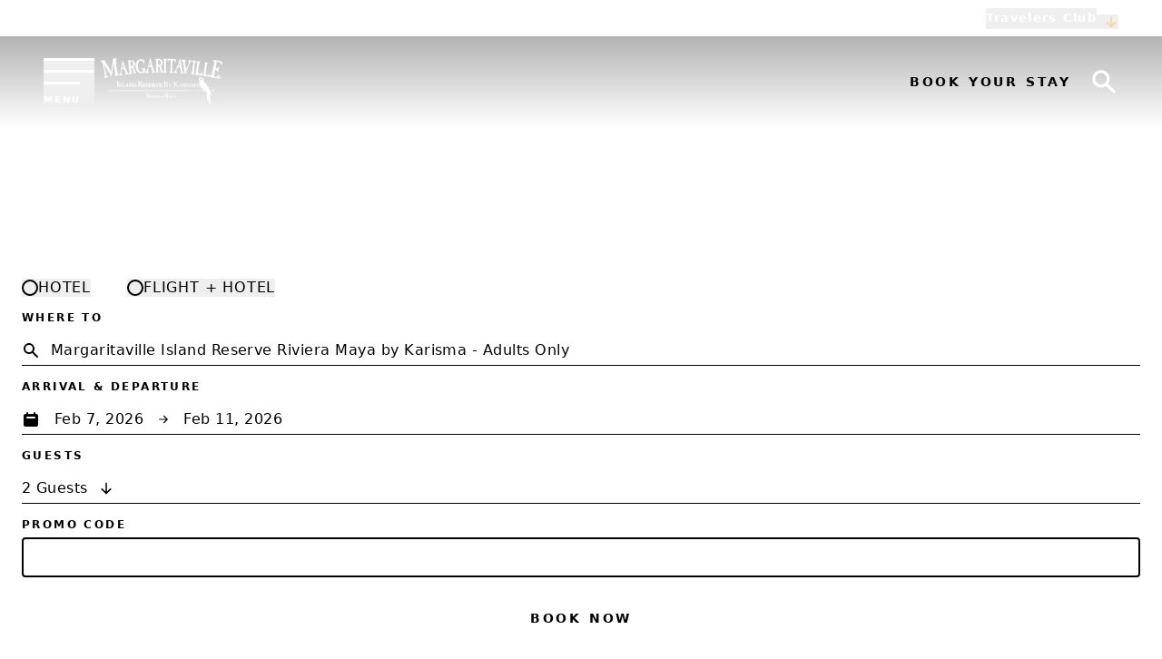

--- FILE ---
content_type: text/html; charset=utf-8
request_url: https://www.karismahotels.com/margaritaville/margaritaville-island-reserve-riviera-maya/accommodations/oceanfront-paradise-studio
body_size: 52891
content:
<!DOCTYPE html><html lang="en"><head><meta charSet="utf-8"/><meta name="viewport" content="width=device-width"/><link rel="icon" href="/_next/static/media/favicon.7fa38aab.ico" sizes="any"/><link rel="alternate" hrefLang="x-default" href="https://www.karismahotels.com/margaritaville/margaritaville-island-reserve-riviera-maya/accommodations/oceanfront-paradise-studio"/><link rel="alternate" hrefLang="en" href="https://www.karismahotels.com/margaritaville/margaritaville-island-reserve-riviera-maya/accommodations/oceanfront-paradise-studio"/><link rel="alternate" hrefLang="es" href="https://www.karismahotels.com/es/margaritaville/margaritaville-island-reserve-riviera-maya/accommodations/oceanfront-paradise-studio"/><link rel="alternate" hrefLang="pt-br" href="https://www.karismahotels.com/pt-br/margaritaville/margaritaville-island-reserve-riviera-maya/accommodations/oceanfront-paradise-studio"/><link rel="canonical" href="https://www.karismahotels.com/margaritaville/margaritaville-island-reserve-riviera-maya/accommodations/oceanfront-paradise-studio"/><title>Oceanfront Paradise Studio | Margaritaville Riviera Maya</title><meta name="additionalType" content="Resort"/><meta name="@id" content="https://www.karismahotels.com/margaritaville/margaritaville-island-reserve-riviera-maya"/><meta name="sameAs" content="https://www.instagram.com/margaritavilleirrivieramaya,https://www.facebook.com/MargaritavilleIRRivieraMaya,https://www.tiktok.com/@mvresortrivieramaya"/><meta name="logo" content="[object Object]"/><meta name="geo" content="[object Object]"/><meta name="address" content="[object Object]"/><meta name="aggregateRating" content="[object Object]"/><meta name="@type" content="HotelRoom"/><meta name="telephone" content="+1 888-225-6255"/><meta name="name" content="Oceanfront Paradise Studio"/><meta name="url" content="https://www.karismahotels.com/margaritaville/margaritaville-island-reserve-riviera-maya/accommodations/oceanfront-paradise-studio"/><meta name="amenity_feature" content="[object Object],[object Object],[object Object],[object Object],[object Object],[object Object],[object Object],[object Object]"/><meta name="floor_size" content="[object Object]"/><meta name="description" content="Our Oceanfront Paradise Studios double as the perfect home away from home during your Riviera Maya vacation."/><meta name="image" content="[object Object]"/><link rel="preload" as="image" imageSrcSet="/_next/image?url=https%3A%2F%2Fadmin.karismahotels.com%2Fsites%2Fdefault%2Ffiles%2Fstyles%2Fhero_desktop%2Fpublic%2F2024-04%2FOceanfront%2520Paradise%2520Studio%2520Rooms%2520Margaritaville%2520Riviera%2520Maya%25205.jpg%3Fitok%3DcdpLi__e&amp;w=375&amp;q=75 375w, /_next/image?url=https%3A%2F%2Fadmin.karismahotels.com%2Fsites%2Fdefault%2Ffiles%2Fstyles%2Fhero_desktop%2Fpublic%2F2024-04%2FOceanfront%2520Paradise%2520Studio%2520Rooms%2520Margaritaville%2520Riviera%2520Maya%25205.jpg%3Fitok%3DcdpLi__e&amp;w=640&amp;q=75 640w, /_next/image?url=https%3A%2F%2Fadmin.karismahotels.com%2Fsites%2Fdefault%2Ffiles%2Fstyles%2Fhero_desktop%2Fpublic%2F2024-04%2FOceanfront%2520Paradise%2520Studio%2520Rooms%2520Margaritaville%2520Riviera%2520Maya%25205.jpg%3Fitok%3DcdpLi__e&amp;w=768&amp;q=75 768w, /_next/image?url=https%3A%2F%2Fadmin.karismahotels.com%2Fsites%2Fdefault%2Ffiles%2Fstyles%2Fhero_desktop%2Fpublic%2F2024-04%2FOceanfront%2520Paradise%2520Studio%2520Rooms%2520Margaritaville%2520Riviera%2520Maya%25205.jpg%3Fitok%3DcdpLi__e&amp;w=1024&amp;q=75 1024w, /_next/image?url=https%3A%2F%2Fadmin.karismahotels.com%2Fsites%2Fdefault%2Ffiles%2Fstyles%2Fhero_desktop%2Fpublic%2F2024-04%2FOceanfront%2520Paradise%2520Studio%2520Rooms%2520Margaritaville%2520Riviera%2520Maya%25205.jpg%3Fitok%3DcdpLi__e&amp;w=1280&amp;q=75 1280w, /_next/image?url=https%3A%2F%2Fadmin.karismahotels.com%2Fsites%2Fdefault%2Ffiles%2Fstyles%2Fhero_desktop%2Fpublic%2F2024-04%2FOceanfront%2520Paradise%2520Studio%2520Rooms%2520Margaritaville%2520Riviera%2520Maya%25205.jpg%3Fitok%3DcdpLi__e&amp;w=1440&amp;q=75 1440w, /_next/image?url=https%3A%2F%2Fadmin.karismahotels.com%2Fsites%2Fdefault%2Ffiles%2Fstyles%2Fhero_desktop%2Fpublic%2F2024-04%2FOceanfront%2520Paradise%2520Studio%2520Rooms%2520Margaritaville%2520Riviera%2520Maya%25205.jpg%3Fitok%3DcdpLi__e&amp;w=1920&amp;q=75 1920w, /_next/image?url=https%3A%2F%2Fadmin.karismahotels.com%2Fsites%2Fdefault%2Ffiles%2Fstyles%2Fhero_desktop%2Fpublic%2F2024-04%2FOceanfront%2520Paradise%2520Studio%2520Rooms%2520Margaritaville%2520Riviera%2520Maya%25205.jpg%3Fitok%3DcdpLi__e&amp;w=2048&amp;q=75 2048w, /_next/image?url=https%3A%2F%2Fadmin.karismahotels.com%2Fsites%2Fdefault%2Ffiles%2Fstyles%2Fhero_desktop%2Fpublic%2F2024-04%2FOceanfront%2520Paradise%2520Studio%2520Rooms%2520Margaritaville%2520Riviera%2520Maya%25205.jpg%3Fitok%3DcdpLi__e&amp;w=2560&amp;q=75 2560w, /_next/image?url=https%3A%2F%2Fadmin.karismahotels.com%2Fsites%2Fdefault%2Ffiles%2Fstyles%2Fhero_desktop%2Fpublic%2F2024-04%2FOceanfront%2520Paradise%2520Studio%2520Rooms%2520Margaritaville%2520Riviera%2520Maya%25205.jpg%3Fitok%3DcdpLi__e&amp;w=2880&amp;q=75 2880w, /_next/image?url=https%3A%2F%2Fadmin.karismahotels.com%2Fsites%2Fdefault%2Ffiles%2Fstyles%2Fhero_desktop%2Fpublic%2F2024-04%2FOceanfront%2520Paradise%2520Studio%2520Rooms%2520Margaritaville%2520Riviera%2520Maya%25205.jpg%3Fitok%3DcdpLi__e&amp;w=3840&amp;q=75 3840w" imageSizes="100vw" fetchPriority="high"/><meta name="next-head-count" content="25"/><link data-next-font="size-adjust" rel="preconnect" href="/" crossorigin="anonymous"/><link rel="preload" href="/_next/static/css/3ec02d533202c4e4.css" as="style"/><link rel="stylesheet" href="/_next/static/css/3ec02d533202c4e4.css" data-n-g=""/><link rel="preload" href="/_next/static/css/8df527c866ca9bee.css" as="style"/><link rel="stylesheet" href="/_next/static/css/8df527c866ca9bee.css" data-n-p=""/><noscript data-n-css=""></noscript><script defer="" nomodule="" src="/_next/static/chunks/polyfills-78c92fac7aa8fdd8.js"></script><script src="/_next/static/chunks/webpack-658f5f552a243b88.js" defer=""></script><script src="/_next/static/chunks/framework-30e61edf07583fa7.js" defer=""></script><script src="/_next/static/chunks/main-ee1e84b4d7f25269.js" defer=""></script><script src="/_next/static/chunks/pages/_app-6a2ec549e43e76d1.js" defer=""></script><script src="/_next/static/chunks/c7773329-e831f4bbe5a12e96.js" defer=""></script><script src="/_next/static/chunks/1bfc9850-e7644fe7e3c9a4e0.js" defer=""></script><script src="/_next/static/chunks/0b308cfb-ab4fc7dea6140824.js" defer=""></script><script src="/_next/static/chunks/d64684d8-5e522d0f81c40547.js" defer=""></script><script src="/_next/static/chunks/a3ff1dbb-e7c9fda6640559af.js" defer=""></script><script src="/_next/static/chunks/252f366e-321cd7725bf9d131.js" defer=""></script><script src="/_next/static/chunks/1e7c12d4-973b2d2b2959bc24.js" defer=""></script><script src="/_next/static/chunks/0c428ae2-d5d3ecb8e1d00f1a.js" defer=""></script><script src="/_next/static/chunks/ae51ba48-918ba4eaf0e042c3.js" defer=""></script><script src="/_next/static/chunks/c31f1870-841855e13356dcd7.js" defer=""></script><script src="/_next/static/chunks/9b380ffa-7bab8d06abcdac75.js" defer=""></script><script src="/_next/static/chunks/12-65b99c0a59076af1.js" defer=""></script><script src="/_next/static/chunks/251-7705447513862e03.js" defer=""></script><script src="/_next/static/chunks/290-ff5fe71207e4d7ad.js" defer=""></script><script src="/_next/static/chunks/673-075868e39959b578.js" defer=""></script><script src="/_next/static/chunks/514-f0754079eddf47df.js" defer=""></script><script src="/_next/static/chunks/pages/%5B%5B...slug%5D%5D-56586d893b003b28.js" defer=""></script><script src="/_next/static/SwUznDY2MhNDjnHxh0XGo/_buildManifest.js" defer=""></script><script src="/_next/static/SwUznDY2MhNDjnHxh0XGo/_ssgManifest.js" defer=""></script></head><body><noscript><iframe src="https://www.googletagmanager.com/ns.html?id=GTM-PF8FC6Q" height="0" width="0" style="display:none;visibility:hidden"></iframe></noscript><div id="__next"><div class="relative flex min-h-screen flex-col"><a class="absolute left-0 top-0 z-30 -translate-y-full bg-white p-4 text-primary focus:translate-y-0" href="#page-content">Skip to main content</a><header id="page-header"><div class="fixed left-0 top-0 z-30 h-10 w-screen items-center py-2 text-white transition-transform flex" style="background:var(--top-menu-background)"><div class="flex w-full justify-between px-6 md:px-12 3xl:px-20"><a class="flex items-center gap-4 font-shared text-[13px] font-bold uppercase tracking-[0.25em]" href="/"><svg stroke="currentColor" fill="currentColor" stroke-width="0" viewBox="0 0 20 20" aria-hidden="true" height="1em" width="1em" xmlns="http://www.w3.org/2000/svg"><path fill-rule="evenodd" d="M9.707 16.707a1 1 0 01-1.414 0l-6-6a1 1 0 010-1.414l6-6a1 1 0 011.414 1.414L5.414 9H17a1 1 0 110 2H5.414l4.293 4.293a1 1 0 010 1.414z" clip-rule="evenodd"></path></svg><span>Back to Karisma Resorts</span></a><div class="ml-auto hidden gap-8 md:flex xl:gap-16"><a class="item-center flex" target="_self" href="/"><div class="flex items-center "><div class="relative mr-3 flex aspect-square h-4 items-center empty:hidden"><img alt="Home" loading="lazy" decoding="async" data-nimg="fill" class="object-contain" style="position:absolute;height:100%;width:100%;left:0;top:0;right:0;bottom:0;color:transparent" src="https://admin.karismahotels.com/sites/default/files/2025-04/icons/home-icon-silhouette.svg"/></div><span class="whitespace-nowrap text-[13px] font-semibold tracking-[1.3px]">Karisma Hotels</span></div></a><a class="item-center flex" target="_blank" href="/newsletter"><div class="flex items-center "><div class="relative mr-3 flex aspect-square h-4 items-center empty:hidden"><svg width="16" height="17" viewBox="0 0 16 17" fill="none" xmlns="http://www.w3.org/2000/svg" class="h-full w-auto !fill-current [&amp;_*]:!fill-current">
<path d="M9.40897 8.33228L11.9219 6.10588V10.2901L9.40897 8.33228ZM4.07812 6.10588V10.2901L6.59103 8.33228L4.07812 6.10588ZM8.24869 9.36032C8.17772 9.42319 8.08884 9.45463 8 9.45463C7.91116 9.45463 7.82228 9.42319 7.75131 9.36032L7.16203 8.83822L4.78578 10.6896H11.2142L8.83797 8.83822L8.24869 9.36032ZM7.421 8.0656L8 8.5786L11.3128 5.64344H4.68716L7.42066 8.06532C7.42078 8.06541 7.42091 8.0655 7.421 8.0656ZM16 8.1665C16 12.5777 12.4112 16.1665 8 16.1665C3.58878 16.1665 0 12.5777 0 8.1665C0 3.75532 3.58878 0.166504 8 0.166504C12.4112 0.166504 16 3.75532 16 8.1665ZM12.6719 5.87035C12.6719 5.33169 12.2465 4.89344 11.7237 4.89344H4.27634C3.7535 4.89344 3.32812 5.33166 3.32812 5.87035V10.4627C3.32812 10.7425 3.44309 10.995 3.62672 11.1733L3.62709 11.1737C3.79691 11.3383 4.02531 11.4396 4.27634 11.4396H11.7236C12.2465 11.4396 12.6718 11.0013 12.6718 10.4627V5.87035H12.6719Z" fill="white"></path>
</svg>
</div><span class="whitespace-nowrap text-[13px] font-semibold tracking-[1.3px]">Subscribe</span></div></a><a class="item-center flex" target="_blank" href="tel:1.866.527.4762"><div class="flex items-center "><div class="relative mr-3 flex aspect-square h-4 items-center empty:hidden"><svg width="16" height="17" viewBox="0 0 16 17" fill="none" xmlns="http://www.w3.org/2000/svg" class="h-full w-auto !fill-current [&amp;_*]:!fill-current">
<path fill-rule="evenodd" clip-rule="evenodd" d="M6.03103 5.26746C6.0843 5.51284 6.03131 5.7693 5.88514 5.97346L4.78543 7.50953C4.67834 7.65913 4.6739 7.85966 4.77863 8.01095C5.68363 9.31797 6.81621 10.4569 8.12139 11.3678C8.27073 11.472 8.46897 11.4696 8.61867 11.3659L10.1975 10.2724C10.3999 10.1322 10.6515 10.0822 10.8921 10.1344L15.3316 11.0971C15.7217 11.1817 16 11.5269 16 11.926V12.0649C16 14.3301 14.1635 16.1665 11.8981 16.1665C11.654 16.1665 11.4094 16.1458 11.1702 16.0974C5.28233 14.9062 1.24746 10.8593 0.0674546 4.96719C0.0202062 4.73127 0 4.48994 0 4.24933C-8.8896e-06 1.99445 1.82809 0.166504 4.08315 0.166504H4.23986C4.63886 0.166504 4.98388 0.444637 5.06854 0.834513L6.03103 5.26746Z" fill="white"></path>
</svg>
</div><span class="whitespace-nowrap text-[13px] font-semibold tracking-[1.3px]">1.866.527.4762</span></div></a><button type="button" aria-haspopup="dialog" aria-expanded="false" aria-controls="radix-:R13lih6:" data-state="closed"><div class="flex items-center "><span class="whitespace-nowrap text-[13px] font-semibold tracking-[1.3px]">Travelers Club</span></div></button><div class="hidden md:block"><button type="button" role="combobox" aria-controls="radix-:R5lih6:" aria-expanded="false" aria-autocomplete="none" dir="ltr" data-state="closed" aria-label="Select" class="inline-flex items-center whitespace-nowrap font-medium uppercase text-[#F3D89E]"><span style="pointer-events:none"></span><span aria-hidden="true" class="text-white"><svg stroke="currentColor" fill="currentColor" stroke-width="0" viewBox="0 0 20 20" aria-hidden="true" class="ml-2 text-[#F3D89E]" height="1em" width="1em" xmlns="http://www.w3.org/2000/svg"><path fill-rule="evenodd" d="M16.707 10.293a1 1 0 010 1.414l-6 6a1 1 0 01-1.414 0l-6-6a1 1 0 111.414-1.414L9 14.586V3a1 1 0 012 0v11.586l4.293-4.293a1 1 0 011.414 0z" clip-rule="evenodd"></path></svg></span></button><select aria-hidden="true" tabindex="-1" style="position:absolute;border:0;width:1px;height:1px;padding:0;margin:-1px;overflow:hidden;clip:rect(0, 0, 0, 0);white-space:nowrap;word-wrap:normal"></select></div></div></div><div class="absolute right-0 top-10 mt-[-1px] hidden aspect-[3/1] bg-[var(--top-menu-background)] lg:block" style="clip-path:url(#utility-menu-clip-path);width:var(--top-menu-clip-path-width, 0px)"></div><svg width="0" height="0" viewBox="0 0 216 59" xmlns="http://www.w3.org/2000/svg"><defs><clipPath id="utility-menu-clip-path"><path d="M215.901 0.480469H0.048111C11.9412 0.480469 24.3224 1.39099 34.9947 7.09659C46.1902 13.0822 52.9214 26.9087 66.7327 26.9087C76.1844 26.9087 79.8116 23.7934 86.9963 19.4879C92.7161 16.0225 99.7612 15.7425 106.039 17.6327C110.957 19.1029 115.7 22.1832 118.385 26.6287C120.966 30.8291 121.524 35.7996 123.198 40.3851C127.488 52.0764 138.265 58.9371 149.914 58.447C152.774 58.342 155.983 57.817 158.668 56.7669C166.586 53.6865 172.654 47.7009 175.653 39.6851C177.502 34.7845 178.165 29.534 179.908 24.5985C181.478 20.153 183.571 15.9525 186.5 12.2421C188.139 10.1769 190.127 8.32172 192.325 6.85157C194.801 5.17139 197.765 3.84125 200.625 3.07116C206.241 1.496 210.077 0.655487 215.901 0.480469Z" fill="var(--top-menu-background)"></path></clipPath></defs></svg></div><div class="fixed left-0 top-0 z-30 w-screen py-[var(--main-menu-vertical-padding,20px)] transition-all bg-[linear-gradient(180deg,rgba(0,0,0,0.3),rgba(0,0,0,0))] py-8 top-[40px]"><div class="flex px-6 md:px-12  justify-between 3xl:px-20"><div class="flex gap-8 items-center 3xl:gap-20"><button class="w-[56px] flex-shrink-0 text-left"><span class="mb-2.5 block h-[3px] w-full bg-white "></span><span class="mb-2.5 block h-[3px] w-full bg-white"></span><span class="mb-2.5 block h-[3px] w-[40px] bg-white"></span><p class="text-[14px] font-bold uppercase tracking-[0.2em] block font-shared !text-[10px] text-white">Menu</p></button><a href="/margaritaville/margaritaville-island-reserve-riviera-maya"><img alt="logo" loading="lazy" width="1686" height="688" decoding="async" data-nimg="1" class="h-auto max-h-[60px] w-auto max-w-[200px]" style="color:transparent" srcSet="/_next/image?url=https%3A%2F%2Fadmin.karismahotels.com%2Fsites%2Fdefault%2Ffiles%2Fstyles%2Fcrop_thumbnail%2Fpublic%2F2023-10%2Flogos%2Fmv_island_reserve_final_ok_jul_2019-riv_maya_white.png%3Fitok%3DN0GPaBQO&amp;w=1920&amp;q=75 1x, /_next/image?url=https%3A%2F%2Fadmin.karismahotels.com%2Fsites%2Fdefault%2Ffiles%2Fstyles%2Fcrop_thumbnail%2Fpublic%2F2023-10%2Flogos%2Fmv_island_reserve_final_ok_jul_2019-riv_maya_white.png%3Fitok%3DN0GPaBQO&amp;w=3840&amp;q=75 2x" src="/_next/image?url=https%3A%2F%2Fadmin.karismahotels.com%2Fsites%2Fdefault%2Ffiles%2Fstyles%2Fcrop_thumbnail%2Fpublic%2F2023-10%2Flogos%2Fmv_island_reserve_final_ok_jul_2019-riv_maya_white.png%3Fitok%3DN0GPaBQO&amp;w=3840&amp;q=75"/></a></div><div class="flex items-center gap-x-8"><a target="_blank" class="inline-block cursor-pointer rounded-sm px-5 py-3 text-[13px] font-bold uppercase tracking-[0.2em] transition-colors [font-family:var(--btn-font-family)] md:text-sm text-left hidden whitespace-nowrap bg-[var(--nav-btn-background)] text-[var(--nav-btn-color)] hover:bg-[var(--nav-btn-background-hover)] hover:text-[var(--nav-btn-color-hover)] md:block" href="https://reservations.karismahotels.com/rooms?Theme=KARISMA&amp;SearchMask=AA&amp;DestinationFilter=Mexico&amp;txtHotelPref=MX-CUNMVRM&amp;stackcode=ST-DWT-LTDOFFERS&amp;tbCheckInHotelReq=0001-01-01&amp;tbCheckOutHotelReq=0001-01-01"><span class="flex items-center gap-2">Book Your Stay</span></a><div class="relative h-6 w-6 text-white md:hidden"><a class="item-center flex" href="tel:1.866.527.4762"><img alt="Telephone Icon" loading="lazy" decoding="async" data-nimg="fill" class="object-contain" style="position:absolute;height:100%;width:100%;left:0;top:0;right:0;bottom:0;color:transparent" src="https://admin.karismahotels.com/sites/default/files/2023-08/icons/vector_0.svg"/></a></div><a aria-label="Go to search page" class="" href="/search"><svg stroke="currentColor" fill="white" stroke-width="0" viewBox="0 0 20 20" aria-hidden="true" height="2rem" width="2rem" xmlns="http://www.w3.org/2000/svg"><path fill-rule="evenodd" d="M8 4a4 4 0 100 8 4 4 0 000-8zM2 8a6 6 0 1110.89 3.476l4.817 4.817a1 1 0 01-1.414 1.414l-4.816-4.816A6 6 0 012 8z" clip-rule="evenodd"></path></svg></a></div></div></div></header><main id="page-content"><article><section class="relative z-10"><section class="relative flex w-full flex-col py-8 min-h-[360px] md:min-h-[720px] xl:min-h-screen"><div class="absolute inset-0 z-10 overflow-hidden"><img alt="bedroom" fetchPriority="high" decoding="async" data-nimg="fill" class="h-full w-full object-cover" style="position:absolute;height:100%;width:100%;left:0;top:0;right:0;bottom:0;color:transparent" sizes="100vw" srcSet="/_next/image?url=https%3A%2F%2Fadmin.karismahotels.com%2Fsites%2Fdefault%2Ffiles%2Fstyles%2Fhero_desktop%2Fpublic%2F2024-04%2FOceanfront%2520Paradise%2520Studio%2520Rooms%2520Margaritaville%2520Riviera%2520Maya%25205.jpg%3Fitok%3DcdpLi__e&amp;w=375&amp;q=75 375w, /_next/image?url=https%3A%2F%2Fadmin.karismahotels.com%2Fsites%2Fdefault%2Ffiles%2Fstyles%2Fhero_desktop%2Fpublic%2F2024-04%2FOceanfront%2520Paradise%2520Studio%2520Rooms%2520Margaritaville%2520Riviera%2520Maya%25205.jpg%3Fitok%3DcdpLi__e&amp;w=640&amp;q=75 640w, /_next/image?url=https%3A%2F%2Fadmin.karismahotels.com%2Fsites%2Fdefault%2Ffiles%2Fstyles%2Fhero_desktop%2Fpublic%2F2024-04%2FOceanfront%2520Paradise%2520Studio%2520Rooms%2520Margaritaville%2520Riviera%2520Maya%25205.jpg%3Fitok%3DcdpLi__e&amp;w=768&amp;q=75 768w, /_next/image?url=https%3A%2F%2Fadmin.karismahotels.com%2Fsites%2Fdefault%2Ffiles%2Fstyles%2Fhero_desktop%2Fpublic%2F2024-04%2FOceanfront%2520Paradise%2520Studio%2520Rooms%2520Margaritaville%2520Riviera%2520Maya%25205.jpg%3Fitok%3DcdpLi__e&amp;w=1024&amp;q=75 1024w, /_next/image?url=https%3A%2F%2Fadmin.karismahotels.com%2Fsites%2Fdefault%2Ffiles%2Fstyles%2Fhero_desktop%2Fpublic%2F2024-04%2FOceanfront%2520Paradise%2520Studio%2520Rooms%2520Margaritaville%2520Riviera%2520Maya%25205.jpg%3Fitok%3DcdpLi__e&amp;w=1280&amp;q=75 1280w, /_next/image?url=https%3A%2F%2Fadmin.karismahotels.com%2Fsites%2Fdefault%2Ffiles%2Fstyles%2Fhero_desktop%2Fpublic%2F2024-04%2FOceanfront%2520Paradise%2520Studio%2520Rooms%2520Margaritaville%2520Riviera%2520Maya%25205.jpg%3Fitok%3DcdpLi__e&amp;w=1440&amp;q=75 1440w, /_next/image?url=https%3A%2F%2Fadmin.karismahotels.com%2Fsites%2Fdefault%2Ffiles%2Fstyles%2Fhero_desktop%2Fpublic%2F2024-04%2FOceanfront%2520Paradise%2520Studio%2520Rooms%2520Margaritaville%2520Riviera%2520Maya%25205.jpg%3Fitok%3DcdpLi__e&amp;w=1920&amp;q=75 1920w, /_next/image?url=https%3A%2F%2Fadmin.karismahotels.com%2Fsites%2Fdefault%2Ffiles%2Fstyles%2Fhero_desktop%2Fpublic%2F2024-04%2FOceanfront%2520Paradise%2520Studio%2520Rooms%2520Margaritaville%2520Riviera%2520Maya%25205.jpg%3Fitok%3DcdpLi__e&amp;w=2048&amp;q=75 2048w, /_next/image?url=https%3A%2F%2Fadmin.karismahotels.com%2Fsites%2Fdefault%2Ffiles%2Fstyles%2Fhero_desktop%2Fpublic%2F2024-04%2FOceanfront%2520Paradise%2520Studio%2520Rooms%2520Margaritaville%2520Riviera%2520Maya%25205.jpg%3Fitok%3DcdpLi__e&amp;w=2560&amp;q=75 2560w, /_next/image?url=https%3A%2F%2Fadmin.karismahotels.com%2Fsites%2Fdefault%2Ffiles%2Fstyles%2Fhero_desktop%2Fpublic%2F2024-04%2FOceanfront%2520Paradise%2520Studio%2520Rooms%2520Margaritaville%2520Riviera%2520Maya%25205.jpg%3Fitok%3DcdpLi__e&amp;w=2880&amp;q=75 2880w, /_next/image?url=https%3A%2F%2Fadmin.karismahotels.com%2Fsites%2Fdefault%2Ffiles%2Fstyles%2Fhero_desktop%2Fpublic%2F2024-04%2FOceanfront%2520Paradise%2520Studio%2520Rooms%2520Margaritaville%2520Riviera%2520Maya%25205.jpg%3Fitok%3DcdpLi__e&amp;w=3840&amp;q=75 3840w" src="/_next/image?url=https%3A%2F%2Fadmin.karismahotels.com%2Fsites%2Fdefault%2Ffiles%2Fstyles%2Fhero_desktop%2Fpublic%2F2024-04%2FOceanfront%2520Paradise%2520Studio%2520Rooms%2520Margaritaville%2520Riviera%2520Maya%25205.jpg%3Fitok%3DcdpLi__e&amp;w=3840&amp;q=75"/><div class="absolute inset-0 z-20 bg-gradient-to-b from-[rgba(0,0,0,0.5)] via-[rgba(0,0,0,0)] to-[rgba(0,0,0,0)]"></div></div></section><div class="relative bottom-0 left-0 z-40 w-full max-md:hidden md:absolute md:mt-0"><div class="w-full @container/booking"><div class="flex items-start"><div class="h-full w-full bg-[var(--booking-background)] py-[18px]"><div class="mx-auto max-w-[1330px] px-6 @3xl/booking:px-0"><svg stroke="currentColor" fill="none" stroke-width="2" viewBox="0 0 24 24" aria-hidden="true" class="absolute right-3 top-0 cursor-pointer text-2xl  hidden text-white" height="1em" width="1em" xmlns="http://www.w3.org/2000/svg"><path stroke-linecap="round" stroke-linejoin="round" d="M6 18L18 6M6 6l12 12"></path></svg><div class="mb-4 flex w-full text-[var(--booking-input-color)]"><button class="font-medium tracking-wider items-center group uppercase flex gap-4 first:mr-10 rounded-t"><div class="rounded-full border-2"><div class="m-[1px] rounded-full p-1.5 group-data-[state=active]:bg-[var(--booking-icon-fill)] bg-[var(--booking-icon-fill)]"></div></div><svg width="30" height="17" viewBox="0 0 30 17" fill="var(--booking-input-color)" xmlns="http://www.w3.org/2000/svg" class="hidden @[420px]/booking:block"><path d="M30.0001 6.97464C30.0001 5.82904 29.1849 4.81395 27.9714 4.44891L15.4016 0.667649C14.4953 0.394979 13.4913 0.530302 12.7152 1.02973C11.9391 1.52902 11.4758 2.33777 11.4758 3.19337V6.19287C11.4758 6.57228 11.1309 6.88093 10.707 6.88093H4.38314C3.77339 6.88093 3.279 7.32343 3.279 7.86917C3.279 8.41492 3.77324 8.85742 4.38314 8.85742H10.707C12.3485 8.85742 13.684 7.66202 13.684 6.19274V3.19324C13.684 2.97226 13.8036 2.76362 14.004 2.63461C14.2044 2.50572 14.4634 2.47068 14.6977 2.54103L27.2678 6.32229C27.5811 6.41667 27.7915 6.67874 27.7915 6.9745V9.22997C27.7915 9.4578 27.5853 9.64254 27.3307 9.64254C24.175 9.64254 5.8221 9.64254 2.66925 9.64254C2.4147 9.64254 2.2083 9.4578 2.2083 9.2301V0.988248C2.2083 0.44237 1.71404 0 1.10414 0C0.494244 0 0 0.44237 0 0.988248V15.8721C0 16.4177 0.494244 16.8603 1.10414 16.8603C1.71389 16.8603 2.2083 16.4177 2.2083 15.8721V12.0315C2.2083 11.8038 2.41455 11.619 2.66925 11.619C5.8221 11.6189 24.1754 11.6182 27.3303 11.6181C27.5849 11.6181 27.7913 11.8027 27.7913 12.0305V15.8721C27.7913 16.4178 28.2856 16.8603 28.8954 16.8603C29.505 16.8603 29.9995 16.4178 29.9995 15.8721V12.7602C29.9995 12.7578 29.9999 12.7555 29.9999 12.7532V6.97464H30.0001Z"></path></svg>Hotel</button><button class="font-medium tracking-wider items-center group uppercase flex gap-4 first:mr-10 rounded-t"><div class="rounded-full border-2"><div class="m-[1px] rounded-full p-1.5 group-data-[state=active]:bg-[var(--booking-icon-fill)]"></div></div><svg width="19" height="25" viewBox="0 0 19 25" fill="var(--booking-input-color)" xmlns="http://www.w3.org/2000/svg" class="hidden @[420px]/booking:block"><path d="M17.1517 14.5548C16.2555 14.3095 15.3027 14.3268 14.4691 14.6037L14.4348 14.615L11.9403 15.7799L4.66044 12.9362C4.34265 12.8107 3.99538 12.7755 3.6582 12.8345C3.32102 12.8935 3.00748 13.0443 2.75329 13.2698L1.77869 14.1282C1.67587 14.2188 1.59514 14.331 1.54247 14.4564C1.4898 14.5818 1.46655 14.7173 1.47444 14.8527C1.48234 14.9882 1.52118 15.1202 1.58808 15.2389C1.65497 15.3576 1.74822 15.4599 1.86088 15.5384L6.37356 18.6807L4.64259 19.5717L3.27174 18.341C3.00963 18.1061 2.68409 17.9506 2.33422 17.8932C1.98435 17.8357 1.62504 17.8788 1.29947 18.0171L0.553985 18.3347C0.437467 18.3844 0.332668 18.4571 0.246191 18.5485C0.159715 18.6399 0.0934339 18.7479 0.051525 18.8657C0.00961613 18.9834 -0.0070126 19.1085 0.00268636 19.2329C0.0123853 19.3573 0.0482018 19.4784 0.107879 19.5885L2.89828 24.7403L18.0948 17.3804C19.0047 16.9595 19.1156 16.2868 18.9155 15.7968C18.6937 15.2535 18.0508 14.8008 17.1517 14.5548ZM17.5694 16.2917L17.5636 16.2944L3.42233 23.1433L1.34638 19.3103L1.78704 19.1225C1.89557 19.0764 2.01534 19.062 2.13197 19.0812C2.24859 19.1003 2.35711 19.1522 2.44448 19.2305L4.44992 21.031L8.7159 18.8352L2.88311 14.7735L3.57173 14.167C3.65647 14.0918 3.76098 14.0416 3.87337 14.0219C3.98576 14.0022 4.10151 14.014 4.20744 14.0558L11.9839 17.0936L14.8943 15.7345C15.4865 15.5459 16.1918 15.5401 16.8356 15.719C17.3657 15.8664 17.6472 16.0804 17.7426 16.1927C17.6887 16.2318 17.6306 16.2651 17.5694 16.2919L17.5694 16.2917Z"></path><path d="M4.37428 5.02938C5.52045 5.02938 6.44974 4.1036 6.44974 2.96124C6.44974 1.81897 5.52045 0.893188 4.37428 0.893188C3.22821 0.893188 2.29883 1.81888 2.29883 2.96124C2.29883 4.10351 3.22811 5.02938 4.37428 5.02938Z"></path><path d="M19 5.79063C19 4.98289 18.4837 4.26716 17.7151 4.00978L9.75427 1.34367C9.18028 1.15142 8.54445 1.24683 8.05292 1.59897C7.56139 1.95101 7.26794 2.52125 7.26794 3.12452V5.23942C7.26794 5.50693 7.04954 5.72456 6.78107 5.72456H2.77598C2.3898 5.72456 2.07669 6.03656 2.07669 6.42135C2.07669 6.80615 2.38971 7.11815 2.77598 7.11815H6.78107C7.82065 7.11815 8.66652 6.27529 8.66652 5.23933V3.12443C8.66652 2.96862 8.74224 2.82151 8.86915 2.73054C8.99607 2.63967 9.16014 2.61496 9.30853 2.66456L17.2695 5.33067C17.4679 5.39722 17.6012 5.582 17.6012 5.79054V7.38083C17.6012 7.54147 17.4706 7.67172 17.3094 7.67172C15.3108 7.67172 3.68731 7.67172 1.69052 7.67172C1.5293 7.67172 1.39858 7.54147 1.39858 7.38092V1.56972C1.39858 1.18483 1.08556 0.872925 0.699288 0.872925C0.31302 0.872925 0 1.18483 0 1.56972V12.0641C0 12.4488 0.31302 12.7609 0.699288 12.7609C1.08546 12.7609 1.39858 12.4488 1.39858 12.0641V9.35611C1.39858 9.19557 1.52921 9.06531 1.69052 9.06531C3.68731 9.06522 15.311 9.06475 17.3091 9.06465C17.4703 9.06465 17.601 9.19481 17.601 9.35545V12.0641C17.601 12.4489 17.9142 12.7609 18.3003 12.7609C18.6864 12.7609 18.9996 12.4489 18.9996 12.0641V9.86993C18.9996 9.86822 18.9998 9.86661 18.9998 9.865V5.79063H19Z"></path></svg>Flight + Hotel</button></div><div class="grid min-h-[66px] w-full grid-cols-1 items-end justify-between gap-y-4 @md:max-2xl/booking:grid-cols-6 gap-x-5 @3xl/booking:gap-x-7 @lg:max-2xl/booking:gap-x-7 @2xl/booking:flex"><div class="relative flex w-full flex-1 overflow-hidden @md:max-2xl/booking:col-span-3"><label class="w-full"><p class="text-[14px] font-bold uppercase tracking-[0.2em] mb-3 text-left !text-[12px] text-[var(--booking-label-color)] whitespace-nowrap">Where to</p><button type="button" role="combobox" aria-controls="radix-:R29ttmh6:" aria-expanded="false" aria-autocomplete="none" dir="ltr" data-state="closed" data-placeholder="" class="border-b border-[var(--booking-label-color)] bg-transparent py-1.5 font-medium tracking-[0.03em] text-[var(--booking-input-color)] placeholder-current whitespace-nowrap w-full outline-none relative min-h-[33px] w-full overflow-hidden pr-12 text-left @2xl/booking:min-w-[280px] pl-8"><span style="pointer-events:none">Margaritaville Island Reserve Riviera Maya by Karisma - Adults Only</span><span aria-hidden="true" class="absolute left-0 top-1/2 -translate-y-1/2 text-[var(--booking-icon-fill)]"><svg stroke="currentColor" fill="currentColor" stroke-width="0" viewBox="0 0 20 20" aria-hidden="true" class="absolute left-0 top-1/2 -translate-y-1/2 cursor-default text-[var(--booking-icon-fill)]" height="1.25em" width="1.25em" xmlns="http://www.w3.org/2000/svg"><path fill-rule="evenodd" d="M8 4a4 4 0 100 8 4 4 0 000-8zM2 8a6 6 0 1110.89 3.476l4.817 4.817a1 1 0 01-1.414 1.414l-4.816-4.816A6 6 0 012 8z" clip-rule="evenodd"></path></svg></span></button><select aria-hidden="true" tabindex="-1" style="position:absolute;border:0;width:1px;height:1px;padding:0;margin:-1px;overflow:hidden;clip:rect(0, 0, 0, 0);white-space:nowrap;word-wrap:normal"></select></label></div><div class="flex flex-1 flex-col @2xl/booking:max-w-[360px] @md:max-2xl/booking:col-span-3"><p class="text-[14px] font-bold uppercase tracking-[0.2em] mb-3 text-left !text-[12px] text-[var(--booking-label-color)] undefined">Arrival &amp; Departure</p><button class="border-b border-[var(--booking-label-color)] bg-transparent py-1.5 font-medium tracking-[0.03em] text-[var(--booking-input-color)] placeholder-current whitespace-nowrap w-full outline-none flex items-center" type="button" aria-haspopup="dialog" aria-expanded="false" aria-controls="radix-:Rittmh6:" data-state="closed"><svg stroke="currentColor" fill="currentColor" stroke-width="0" viewBox="0 0 20 20" aria-hidden="true" class="text-[var(--booking-icon-fill)] mr-4" height="1.25em" width="1.25em" xmlns="http://www.w3.org/2000/svg"><path fill-rule="evenodd" d="M6 2a1 1 0 00-1 1v1H4a2 2 0 00-2 2v10a2 2 0 002 2h12a2 2 0 002-2V6a2 2 0 00-2-2h-1V3a1 1 0 10-2 0v1H7V3a1 1 0 00-1-1zm0 5a1 1 0 000 2h8a1 1 0 100-2H6z" clip-rule="evenodd"></path></svg><span class="flex items-center">Feb 7, 2026<svg stroke="currentColor" fill="currentColor" stroke-width="0" viewBox="0 0 20 20" aria-hidden="true" class="text-[var(--booking-icon-fill)] mx-4" height="0.75em" width="0.75em" xmlns="http://www.w3.org/2000/svg"><path fill-rule="evenodd" d="M10.293 3.293a1 1 0 011.414 0l6 6a1 1 0 010 1.414l-6 6a1 1 0 01-1.414-1.414L14.586 11H3a1 1 0 110-2h11.586l-4.293-4.293a1 1 0 010-1.414z" clip-rule="evenodd"></path></svg>Feb 11, 2026</span></button><div></div></div><div class="flex flex-1 flex-col @2xl/booking:max-w-[120px] @3xl/booking:max-w-[140px] @md:max-2xl/booking:col-span-2"><p class="text-[14px] font-bold uppercase tracking-[0.2em] mb-3 text-left !text-[12px] text-[var(--booking-label-color)] undefined">Guests</p><button class="border-b border-[var(--booking-label-color)] bg-transparent py-1.5 font-medium tracking-[0.03em] text-[var(--booking-input-color)] placeholder-current whitespace-nowrap w-full outline-none flex items-center" type="button" aria-haspopup="dialog" aria-expanded="false" aria-controls="radix-:Rjttmh6:" data-state="closed">2 Guests<svg stroke="currentColor" fill="currentColor" stroke-width="0" viewBox="0 0 20 20" aria-hidden="true" class="ml-3 text-[var(--booking-icon-fill)]" height="1em" width="1em" xmlns="http://www.w3.org/2000/svg"><path fill-rule="evenodd" d="M16.707 10.293a1 1 0 010 1.414l-6 6a1 1 0 01-1.414 0l-6-6a1 1 0 111.414-1.414L9 14.586V3a1 1 0 012 0v11.586l4.293-4.293a1 1 0 011.414 0z" clip-rule="evenodd"></path></svg></button><div></div></div><div class="@2xl/booking:max-w-[150px] @md:max-2xl/booking:col-span-2"><p class="text-[14px] font-bold uppercase tracking-[0.2em] mb-3 text-left !text-[12px] text-[var(--booking-label-color)] !mb-1.5 whitespace-nowrap">Promo Code</p><input class="border-b border-[var(--booking-label-color)] bg-transparent py-1.5 font-medium tracking-[0.03em] text-[var(--booking-input-color)] placeholder-current whitespace-nowrap w-full outline-none h-[44px] rounded !border-2 px-3 text-sm font-normal tracking-widest text-[var(--booking-input-color)]" value=""/></div><button class="inline-block cursor-pointer rounded-sm px-5 py-3 text-[13px] font-bold uppercase tracking-[0.2em] transition-colors [font-family:var(--btn-font-family)] md:text-sm text-center gtm-booking-widget-submit whitespace-nowrap bg-[var(--booking-btn-background)] text-[var(--booking-btn-color)] hover:bg-[var(--booking-btn-background-hover)] hover:text-[var(--booking-btn-color-hover)] @md/booking:col-span-2 @lg/booking:h-[44px] @2xl/booking:mx-0 @2xl/booking:!text-[13px] @3xl/booking:!text-[14px] max-2xl:mt-2 mx-auto min-w-[180px] @2xl/booking:min-w-[150px] @md:max-2xl/booking:col-span-2 max-2xl:w-full"><span class="flex items-center gap-2 justify-center">Book Now</span></button></div></div></div></div></div></div></section><div class="bg-[url:var(--content-wrapper-background-image)] bg-[length:100%_auto] bg-no-repeat"><div class="c-container px-6 md:px-8 lg:px-12 2xl:px-20 mx-auto max-w-screen-lg pb-10 pt-12 text-center lg:pb-16 lg:pt-20"><h1 class="text-[40px] leading-none md:text-[50px] lg:text-[60px] font-[var(--headings-font-weight)] bg-clip-text font-alt bg-[url:var(--headings-bg-image)] [text-transform:var(--headings-text-transform)] text-[var(--headings-text-color-primary)] mb-4">Oceanfront Paradise Studio</h1><div class="mb-4 flex justify-center"><p class="text-[14px] font-bold uppercase tracking-[0.2em] border-r-2 px-8 uppercase text-[var(--room-stats-color)] last:border-r-0 whitespace-nowrap">614<!-- --> <!-- -->ft²</p><p class="text-[14px] font-bold uppercase tracking-[0.2em] border-r-2 px-8 uppercase text-[var(--room-stats-color)] last:border-r-0 undefined">1 king size bed</p><p class="text-[14px] font-bold uppercase tracking-[0.2em] border-r-2 px-8 uppercase text-[var(--room-stats-color)] last:border-r-0 undefined">Sleeps up to<!-- --> <!-- -->2 Adults</p></div><div class="text-base leading-[34px] md:text-[17px] md:leading-[37px] lg:text-lg lg:leading-[38px]"><p class="mb-3 last:mb-0 empty:hidden">These suites enjoy <strong class="inline font-bold empty:hidden">gorgeous beachfront views.</strong> The suites are <strong class="inline font-bold empty:hidden">divided in two parts</strong>: <strong class="inline font-bold empty:hidden">a king-sized bedroom area</strong> and <strong class="inline font-bold empty:hidden">a living area with a sofa</strong>, dining table and Smart TV that opens to a terrace furnished with a table, chairs, and daybed. The glassed-in bathroom features a free¬standing tub and rain shower. Located on the 4th and 5th floors of the property.</p></div></div><section class="relative"><div class="hidden 2xl:block absolute bottom-full right-0 -translate-x-1/3 translate-y-2 aspect-square w-[240px] bg-[url:var(--illustration-ninjaturtle)] bg-contain bg-right bg-no-repeat pointer-events-none"></div><div class="bg-[var(--icon-grid-background)] delay-100 duration-1000 opacity-0 transition-none translate-y-10"><div class="c-container px-6 md:px-8 lg:px-12 2xl:px-20 mx-auto max-w-screen-4xl py-16"><div class="c-container px-6 md:px-8 lg:px-12 2xl:px-20 mx-auto max-w-screen-lg"><h3 class="text-[28px] leading-tight md:text-[32px] lg:text-[36px] font-[var(--headings-font-weight)] bg-clip-text font-alt bg-[url:var(--headings-bg-image)] [text-transform:var(--headings-text-transform)] text-[var(--headings-text-color-primary)] text-center text-[var(--icon-grid-title-color)]">Room Amenities</h3></div><div class="mt-8 flex flex-wrap justify-center"><div class="flex flex-col px-6 py-8 2xl:px-8 flex-grow md:max-w-[300px] 2xl:max-w-[360px] xs:w-1/3 md:w-1/4 lg:w-[20%] xl:w-[12.5%]"><div class="mb-2 flex h-[78px] items-start justify-center last:mb-0 text-[var(--icon-grid-icon-color)]"><svg width="79" height="78" viewBox="0 0 79 78" fill="none" xmlns="http://www.w3.org/2000/svg" class="h-full w-auto !fill-current [&amp;_*]:!fill-current">
<g clip-path="url(#clip0_3612_35973)">
<path fill-rule="evenodd" clip-rule="evenodd" d="M4.41504 11.216C4.41504 9.198 5.99985 7.64453 7.85438 7.64453H70.4068C72.2613 7.64453 73.8461 9.198 73.8461 11.216V39.0731C73.8461 40.482 73.0736 41.6645 71.9761 42.2499V36.2871C71.9761 35.1825 71.0807 34.2871 69.9761 34.2871H8.69043C7.58586 34.2871 6.69043 35.1825 6.69043 36.2871V42.4331C5.38263 41.9431 4.41504 40.6499 4.41504 39.0731V11.216ZM67.9761 38.2871V42.6445H10.6904V38.2871H67.9761ZM7.85438 3.64453C3.70078 3.64453 0.415039 7.07988 0.415039 11.216V39.0731C0.415039 43.2092 3.70078 46.6445 7.85438 46.6445H70.4068C74.5604 46.6445 77.8461 43.2092 77.8461 39.0731V11.216C77.8461 7.07988 74.5604 3.64453 70.4068 3.64453H7.85438ZM32.3682 12.0015C31.2636 12.0015 30.3682 12.8969 30.3682 14.0015C30.3682 15.106 31.2636 16.0015 32.3682 16.0015H46.2967C47.4013 16.0015 48.2967 15.106 48.2967 14.0015C48.2967 12.8969 47.4013 12.0015 46.2967 12.0015H32.3682ZM40.8641 51.1777C41.3952 50.3702 41.1711 49.285 40.3636 48.7539C39.5562 48.2228 38.471 48.4469 37.9399 49.2543C34.9636 53.7794 36.439 58.3222 37.6067 61.9176L37.6331 61.9988C38.8948 65.8846 39.7449 68.68 37.9394 71.428C37.4087 72.2358 37.6333 73.3208 38.441 73.8515C39.2488 74.3822 40.3338 74.1576 40.8645 73.3499C43.6398 69.1259 42.2171 64.7654 41.0825 61.2878L41.0818 61.286L41.0325 61.1346L40.962 60.9179C39.7239 57.105 38.9042 54.1573 40.8641 51.1777ZM51.5082 48.7539C52.3157 49.285 52.5397 50.3702 52.0086 51.1777C50.0488 54.1573 50.8684 57.105 52.1065 60.9179L52.1535 61.0623L52.227 61.2878C53.3616 64.7654 54.7843 69.1259 52.0091 73.3499C51.4784 74.1576 50.3933 74.3822 49.5856 73.8515C48.7778 73.3208 48.5532 72.2358 49.0839 71.428C50.8894 68.68 50.0393 65.8846 48.7776 61.9988L48.7512 61.9176C47.5835 58.3222 46.1081 53.7794 49.0844 49.2543C49.6155 48.4469 50.7007 48.2228 51.5082 48.7539ZM63.1512 51.1777C63.6823 50.3702 63.4582 49.285 62.6508 48.7539C61.8433 48.2228 60.7581 48.4469 60.227 49.2543C57.2507 53.7794 58.7261 58.3222 59.8938 61.9176L59.9202 61.9988C61.1819 65.8846 62.032 68.68 60.2265 71.428C59.6958 72.2358 59.9204 73.3208 60.7281 73.8515C61.5359 74.3822 62.6209 74.1576 63.1516 73.3499C65.9269 69.1259 64.5042 64.7654 63.3696 61.2878L63.3338 61.1782L63.2491 60.9179C62.011 57.105 61.1914 54.1573 63.1512 51.1777ZM18.0785 48.7534C18.886 49.2846 19.11 50.3697 18.5789 51.1772C16.6191 54.1568 17.4387 57.1045 18.6768 60.9174C18.7003 60.9899 18.7241 61.0628 18.748 61.1362C18.7644 61.1864 18.7808 61.2367 18.7973 61.2873C19.9319 64.765 21.3546 69.1255 18.5794 73.3494C18.0487 74.1571 16.9636 74.3817 16.1559 73.851C15.3481 73.3203 15.1235 72.2353 15.6543 71.4275C17.4597 68.6795 16.6096 65.8841 15.3479 61.9984L15.3215 61.9172C14.1538 58.3217 12.6784 53.7789 15.6547 49.2539C16.1859 48.4464 17.271 48.2223 18.0785 48.7534ZM29.7215 51.1777C30.2526 50.3702 30.0286 49.285 29.2211 48.7539C28.4136 48.2228 27.3284 48.4469 26.7973 49.2543C23.821 53.7794 25.2964 58.3222 26.4641 61.9176L26.4905 61.9988C27.7522 65.8846 28.6023 68.68 26.7968 71.428C26.2661 72.2358 26.4907 73.3208 27.2985 73.8515C28.1062 74.3822 29.1912 74.1576 29.722 73.3499C32.4972 69.1259 31.0745 64.7654 29.9399 61.2878C29.8993 61.1634 29.859 61.0401 29.8194 60.9179C28.5813 57.105 27.7617 54.1573 29.7215 51.1777Z" fill="#7FBC7F"></path>
</g>
<defs>
<clippath id="clip0_3612_35973">
<rect width="78" height="78" fill="white" transform="translate(0.129883 0.000488281)"></rect>
</clippath>
</defs>
</svg>
</div><p class="text-[17px] leading-[27px] md:text-[19px] md:leading-[29px] lg:text-[21px] lg:leading-[31px] text-center !leading-7 text-[color:var(--icon-grid-text-color)]">Air Conditioning</p></div><div class="flex flex-col px-6 py-8 2xl:px-8 flex-grow md:max-w-[300px] 2xl:max-w-[360px] xs:w-1/3 md:w-1/4 lg:w-[20%] xl:w-[12.5%]"><div class="mb-2 flex h-[78px] items-start justify-center last:mb-0 text-[var(--icon-grid-icon-color)]"><svg width="77" height="62" viewBox="0 0 77 62" fill="none" xmlns="http://www.w3.org/2000/svg" class="h-full w-auto !fill-current [&amp;_*]:!fill-current">
<path fill-rule="evenodd" clip-rule="evenodd" d="M0.674805 2.09521C0.674805 0.990645 1.57024 0.0952148 2.6748 0.0952148H74.8428C75.9474 0.0952148 76.8428 0.990645 76.8428 2.09521V49.9076C76.8428 51.0122 75.9474 51.9076 74.8428 51.9076H46.1045V57.8764L57.4683 57.8765C58.5729 57.8765 59.4683 58.7719 59.4683 59.8765C59.4683 60.981 58.5729 61.8765 57.4683 61.8765H20.0479C18.9433 61.8765 18.0479 60.981 18.0479 59.8765C18.0479 58.7719 18.9433 57.8765 20.0479 57.8765L31.4111 57.8764V51.9076H2.6748C1.57024 51.9076 0.674805 51.0122 0.674805 49.9076V2.09521ZM42.1045 57.8764H35.4111V51.9076H42.1045V57.8764ZM4.6748 4.09521V47.9076H72.8428V4.09521H4.6748ZM20.0479 13.3765C18.9433 13.3765 18.0479 14.2719 18.0479 15.3765C18.0479 16.481 18.9433 17.3765 20.0479 17.3765H26.0693V36.6264C26.0693 37.731 26.9648 38.6264 28.0693 38.6264C29.1739 38.6264 30.0693 37.731 30.0693 36.6264V17.3765H36.0852C37.1898 17.3765 38.0852 16.481 38.0852 15.3765C38.0852 14.2719 37.1898 13.3765 36.0852 13.3765H28.0693H20.0479ZM43.3039 14.6704C42.9139 13.637 41.76 13.1153 40.7266 13.5053C39.6931 13.8953 39.1715 15.0492 39.5615 16.0826L47.5801 37.3326C47.8739 38.1112 48.6192 38.6265 49.4513 38.6265C50.2835 38.6265 51.0287 38.1112 51.3225 37.3326L59.3412 16.0826C59.7312 15.0492 59.2095 13.8953 58.1761 13.5053C57.1427 13.1153 55.9888 13.637 55.5988 14.6704L49.4513 30.9616L43.3039 14.6704Z" fill="#7FBC7F"></path>
</svg>
</div><p class="text-[17px] leading-[27px] md:text-[19px] md:leading-[29px] lg:text-[21px] lg:leading-[31px] text-center !leading-7 text-[color:var(--icon-grid-text-color)]">Smart TV</p></div><div class="flex flex-col px-6 py-8 2xl:px-8 flex-grow md:max-w-[300px] 2xl:max-w-[360px] xs:w-1/3 md:w-1/4 lg:w-[20%] xl:w-[12.5%]"><div class="mb-2 flex h-[78px] items-start justify-center last:mb-0 text-[var(--icon-grid-icon-color)]"><svg width="79" height="79" viewBox="0 0 79 79" fill="none" xmlns="http://www.w3.org/2000/svg" class="h-full w-auto !fill-current [&amp;_*]:!fill-current">
<path fill-rule="evenodd" clip-rule="evenodd" d="M39.3703 16.7588C27.1234 16.7588 14.9174 21.1928 5.60464 30.5056C4.82359 31.2866 3.55726 31.2866 2.77622 30.5056C1.99517 29.7245 1.99517 28.4582 2.77622 27.6771C12.9037 17.5497 26.1575 12.7588 39.3703 12.7588C52.5832 12.7588 65.837 17.5497 75.9644 27.6771C76.7455 28.4582 76.7455 29.7245 75.9644 30.5056C75.1834 31.2866 73.9171 31.2866 73.136 30.5056C63.8233 21.1928 51.6173 16.7588 39.3703 16.7588Z" fill="#7FBC7F"></path>
<path fill-rule="evenodd" clip-rule="evenodd" d="M53.7877 49.8547C45.8259 41.8928 32.9161 41.8928 24.9543 49.8547C24.1732 50.6357 22.9069 50.6357 22.1258 49.8547C21.3448 49.0736 21.3448 47.8073 22.1258 47.0262C31.6497 37.5023 47.0923 37.5023 56.6162 47.0262C57.3972 47.8073 57.3972 49.0736 56.6162 49.8547C55.8351 50.6357 54.5688 50.6357 53.7877 49.8547Z" fill="#7FBC7F"></path>
<path fill-rule="evenodd" clip-rule="evenodd" d="M63.5998 39.9262C50.2176 26.5441 28.5258 26.5441 15.1437 39.9262C14.3627 40.7073 13.0963 40.7073 12.3153 39.9262C11.5342 39.1452 11.5342 37.8789 12.3153 37.0978C27.2595 22.1536 51.484 22.1536 66.4282 37.0978C67.2092 37.8789 67.2092 39.1452 66.4282 39.9262C65.6471 40.7073 64.3808 40.7073 63.5998 39.9262Z" fill="#7FBC7F"></path>
<path fill-rule="evenodd" clip-rule="evenodd" d="M39.373 55.8477C37.5991 55.8477 36.1611 57.2856 36.1611 59.0595C36.1611 60.8333 37.5991 62.2713 39.373 62.2713C41.1468 62.2713 42.5848 60.8333 42.5848 59.0595C42.5848 57.2856 41.1468 55.8477 39.373 55.8477ZM32.1611 59.0595C32.1611 55.0765 35.39 51.8477 39.373 51.8477C43.356 51.8477 46.5848 55.0765 46.5848 59.0595C46.5848 63.0425 43.356 66.2713 39.373 66.2713C35.39 66.2713 32.1611 63.0425 32.1611 59.0595Z" fill="#7FBC7F"></path>
</svg>
</div><p class="text-[17px] leading-[27px] md:text-[19px] md:leading-[29px] lg:text-[21px] lg:leading-[31px] text-center !leading-7 text-[color:var(--icon-grid-text-color)]">Free WiFi</p></div><div class="flex flex-col px-6 py-8 2xl:px-8 flex-grow md:max-w-[300px] 2xl:max-w-[360px] xs:w-1/3 md:w-1/4 lg:w-[20%] xl:w-[12.5%]"><div class="mb-2 flex h-[78px] items-start justify-center last:mb-0 text-[var(--icon-grid-icon-color)]"><svg width="79" height="79" viewBox="0 0 79 79" fill="none" xmlns="http://www.w3.org/2000/svg" class="h-full w-auto !fill-current [&amp;_*]:!fill-current">
<path d="M45.3922 73.4355H41.3036V48.8576H53.9028C54.7244 48.8576 55.3877 48.1943 55.3877 47.3727C55.3877 46.551 54.7244 45.8877 53.9028 45.8877H25.7774C24.9558 45.8877 24.2925 46.551 24.2925 47.3727C24.2925 48.1943 24.9558 48.8576 25.7774 48.8576H38.3337V73.4355H34.2847C33.463 73.4355 32.7997 74.0988 32.7997 74.9205C32.7997 75.7422 33.463 76.4054 34.2847 76.4054H45.3922C46.2139 76.4054 46.8772 75.7422 46.8772 74.9205C46.8772 74.0988 46.2139 73.4355 45.3922 73.4355Z" fill="#7FBC7F"></path>
<path d="M66.5156 37.7173C65.6939 37.7173 65.0306 38.3806 65.0306 39.2023V53.5338H52.2665C50.0654 53.5338 48.2769 55.3257 48.2769 57.5268V59.7047C48.2769 60.5264 48.9401 61.1897 49.7618 61.1897H52.0817L49.3427 74.627C49.1777 75.4289 49.6958 76.2143 50.501 76.3793C50.6 76.3991 50.699 76.409 50.798 76.409C51.491 76.409 52.1081 75.9239 52.25 75.221L55.111 61.1897H60.5493L63.4103 75.221C63.5555 75.9239 64.1726 76.409 64.8623 76.409C64.9613 76.409 65.0603 76.3991 65.1626 76.3793C65.9645 76.2143 66.4826 75.4322 66.3209 74.627L63.5687 61.1237C65.7071 60.8498 67.4395 59.2625 67.8883 57.1803C67.8883 57.177 67.8883 57.1704 67.8916 57.1671C67.8982 57.1407 67.9015 57.1176 67.9081 57.0912C67.9642 56.9361 68.0071 56.7744 68.0071 56.5995V39.2023C68.0071 38.3806 67.3438 37.7173 66.5222 37.7173H66.5156ZM62.9219 58.2164H51.2468V57.5235C51.2468 56.9592 51.7055 56.5005 52.2665 56.5005H64.9943C64.8095 57.474 63.9515 58.2131 62.9219 58.2131V58.2164Z" fill="#7FBC7F"></path>
<path d="M27.4035 53.5304H14.6394V39.1988C14.6394 38.3772 13.9761 37.7139 13.1544 37.7139C12.3327 37.7139 11.6694 38.3772 11.6694 39.1988V56.5961C11.6694 56.771 11.7123 56.9327 11.7684 57.0878C11.775 57.1142 11.7783 57.1372 11.7849 57.1636C11.7849 57.1669 11.7849 57.1736 11.7882 57.1769C12.237 59.2558 13.9695 60.8464 16.1078 61.1203L13.3557 74.6236C13.1907 75.4255 13.7088 76.2108 14.514 76.3758C14.613 76.3956 14.7153 76.4055 14.8143 76.4055C15.5073 76.4055 16.1243 75.9204 16.2662 75.2176L19.1273 61.1863H24.5656L27.4266 75.2176C27.5718 75.9204 28.1889 76.4055 28.8786 76.4055C28.9776 76.4055 29.0766 76.3956 29.1789 76.3758C29.9807 76.2108 30.4988 75.4288 30.3371 74.6236L27.5982 61.1863H29.918C30.7397 61.1863 31.403 60.523 31.403 59.7013V57.5233C31.403 55.3223 29.6112 53.5304 27.4101 53.5304H27.4035ZM28.4265 58.213H16.748C15.7217 58.213 14.8638 57.4738 14.6757 56.5004H27.4035C27.9678 56.5004 28.4265 56.9591 28.4265 57.5233V58.2163V58.213Z" fill="#7FBC7F"></path>
<path d="M76.9106 28.494C73.8747 14.5122 57.583 3.56299 39.8194 3.56299C22.0559 3.56299 5.76415 14.5122 2.72822 28.494C2.60942 29.0318 2.80412 29.5928 3.22651 29.9492C3.5004 30.1769 3.837 30.2957 4.18019 30.2957C4.37158 30.2957 4.56298 30.2594 4.74778 30.1835C4.79727 30.1637 9.64157 28.1904 16.0599 28.1904C22.4783 28.1904 27.3259 30.1637 27.3754 30.1835C27.7417 30.3353 28.1476 30.332 28.5073 30.1835C28.5535 30.167 32.6718 28.494 38.3345 28.23V41.4396C38.3345 42.2613 38.9977 42.9245 39.8194 42.9245C40.6411 42.9245 41.3044 42.2613 41.3044 41.4396V28.23C46.944 28.494 51.0887 30.167 51.1349 30.1835C51.5012 30.3353 51.9071 30.332 52.2668 30.1835C52.3163 30.1637 57.1606 28.1904 63.5789 28.1904C69.9973 28.1904 74.8449 30.1637 74.8944 30.1835C75.4026 30.3947 75.99 30.3023 76.4123 29.9492C76.8347 29.5961 77.0261 29.0351 76.9106 28.4973V28.494ZM39.8194 25.2171C35.4635 25.2171 31.8006 26.0388 29.5962 26.6856C30.0087 24.1974 31.2528 17.6537 33.4605 13.6971C35.4767 10.0836 38.4764 7.7539 39.8458 6.81672C41.2153 7.7539 44.2149 10.0836 46.2312 13.6971C48.4421 17.6603 49.6862 24.2271 50.0987 26.7021C47.9043 26.0553 44.2149 25.2171 39.8161 25.2171H39.8194ZM6.37134 26.5305C10.2983 15.5582 23.0888 8.38089 35.1104 6.84972C33.6849 8.20599 32.1273 10.0012 30.87 12.2484C28.2136 17.0102 26.8936 24.7023 26.5735 26.7714C24.4154 26.1147 20.6303 25.2138 16.0599 25.2138C12.0439 25.2138 8.61199 25.9134 6.37134 26.5272V26.5305ZM63.5789 25.2171C59.0514 25.2171 55.2895 26.1048 53.1214 26.7582C52.798 24.6594 51.4781 16.997 48.8282 12.2517C47.5743 10.0045 46.02 8.21259 44.5944 6.85962C56.5963 8.40729 69.3472 15.5846 73.2642 26.5338C71.0236 25.92 67.5949 25.2204 63.5756 25.2204L63.5789 25.2171Z" fill="#7FBC7F"></path>
</svg>
</div><p class="text-[17px] leading-[27px] md:text-[19px] md:leading-[29px] lg:text-[21px] lg:leading-[31px] text-center !leading-7 text-[color:var(--icon-grid-text-color)]">Furnished Balcony/Terrace</p></div><div class="flex flex-col px-6 py-8 2xl:px-8 flex-grow md:max-w-[300px] 2xl:max-w-[360px] xs:w-1/3 md:w-1/4 lg:w-[20%] xl:w-[12.5%]"><div class="mb-2 flex h-[78px] items-start justify-center last:mb-0 text-[var(--icon-grid-icon-color)]"><svg width="79" height="79" viewBox="0 0 79 79" fill="none" xmlns="http://www.w3.org/2000/svg" class="h-full w-auto !fill-current [&amp;_*]:!fill-current">
<g clip-path="url(#clip0_9550_12380)">
<path fill-rule="evenodd" clip-rule="evenodd" d="M44.9604 31.8511C44.9604 31.1607 45.5201 30.6011 46.2104 30.6011H51.771C52.4614 30.6011 53.021 31.1607 53.021 31.8511V39.2744C53.021 40.565 53.3635 41.8138 54.0354 42.9218L54.0397 42.929L54.6351 43.926C54.6355 43.9267 54.6359 43.9273 54.6363 43.928C56.2906 46.6758 57.1914 49.4117 57.1914 52.7031V66.6045C57.1914 67.2948 56.6318 67.8545 55.9414 67.8545C55.251 67.8545 54.6914 67.2948 54.6914 66.6045V52.7031C54.6914 49.9343 53.9523 47.6384 52.4934 45.2156L52.4911 45.2118L51.8955 44.2144C50.9841 42.7099 50.521 41.0129 50.521 39.2744V33.1011H47.4604V39.2744C47.4604 41.0177 46.9811 42.7271 46.087 44.2128C46.0866 44.2134 46.0862 44.2141 46.0858 44.2147L45.488 45.2156C44.0291 47.6384 43.29 49.9343 43.29 52.7031V66.6045C43.29 67.2948 42.7304 67.8545 42.04 67.8545C41.3497 67.8545 40.79 67.2948 40.79 66.6045V52.7031C40.79 49.4117 41.6909 46.6758 43.3452 43.9279C43.3456 43.9273 43.3459 43.9267 43.3463 43.926L43.9441 42.9251C44.6062 41.8255 44.9604 40.5608 44.9604 39.2744V31.8511Z" fill="#5D995D"></path>
<path fill-rule="evenodd" clip-rule="evenodd" d="M40.79 52.7026C40.79 52.0123 41.3497 51.4526 42.04 51.4526H55.9414C56.6318 51.4526 57.1914 52.0123 57.1914 52.7026C57.1914 53.393 56.6318 53.9526 55.9414 53.9526H42.04C41.3497 53.9526 40.79 53.393 40.79 52.7026Z" fill="#5D995D"></path>
<path fill-rule="evenodd" clip-rule="evenodd" d="M40.79 61.0435C40.79 60.3531 41.3497 59.7935 42.04 59.7935H55.9414C56.6318 59.7935 57.1914 60.3531 57.1914 61.0435C57.1914 61.7338 56.6318 62.2935 55.9414 62.2935H42.04C41.3497 62.2935 40.79 61.7338 40.79 61.0435Z" fill="#5D995D"></path>
<path fill-rule="evenodd" clip-rule="evenodd" d="M25.4995 31.8511C25.4995 31.1607 26.0592 30.6011 26.7495 30.6011H32.3101C33.0004 30.6011 33.5601 31.1607 33.5601 31.8511V39.2744C33.5601 40.565 33.9025 41.8138 34.5744 42.9218L34.5788 42.929L35.1742 43.926C35.1746 43.9267 35.175 43.9273 35.1754 43.928C36.8296 46.6758 37.7305 49.4117 37.7305 52.7031V66.6045C37.7305 67.2948 37.1708 67.8545 36.4805 67.8545C35.7901 67.8545 35.2305 67.2948 35.2305 66.6045V52.7031C35.2305 49.9343 34.4914 47.6384 33.0325 45.2156L33.0302 45.2118L32.4345 44.2144C31.5231 42.7099 31.0601 41.0129 31.0601 39.2744V33.1011H27.9995V39.2744C27.9995 41.0177 27.5201 42.7271 26.626 44.2128C26.6256 44.2134 26.6252 44.2141 26.6248 44.2147L26.0271 45.2156C24.5682 47.6384 23.8291 49.9343 23.8291 52.7031V66.6045C23.8291 67.2948 23.2695 67.8545 22.5791 67.8545C21.8887 67.8545 21.3291 67.2948 21.3291 66.6045V52.7031C21.3291 49.4117 22.2299 46.6758 23.8842 43.928C23.8846 43.9273 23.885 43.9267 23.8854 43.926L24.4831 42.9251C25.1452 41.8256 25.4995 40.5608 25.4995 39.2744V31.8511Z" fill="#5D995D"></path>
<path fill-rule="evenodd" clip-rule="evenodd" d="M21.3291 52.7026C21.3291 52.0123 21.8887 51.4526 22.5791 51.4526H36.4805C37.1708 51.4526 37.7305 52.0123 37.7305 52.7026C37.7305 53.393 37.1708 53.9526 36.4805 53.9526H22.5791C21.8887 53.9526 21.3291 53.393 21.3291 52.7026Z" fill="#5D995D"></path>
<path fill-rule="evenodd" clip-rule="evenodd" d="M21.3291 61.0435C21.3291 60.3531 21.8887 59.7935 22.5791 59.7935H36.4805C37.1708 59.7935 37.7305 60.3531 37.7305 61.0435C37.7305 61.7338 37.1708 62.2935 36.4805 62.2935H22.5791C21.8887 62.2935 21.3291 61.7338 21.3291 61.0435Z" fill="#5D995D"></path>
<path fill-rule="evenodd" clip-rule="evenodd" d="M14.3779 8.21826C14.3779 7.52791 14.9376 6.96826 15.6279 6.96826H62.8926C63.5829 6.96826 64.1426 7.52791 64.1426 8.21826V66.604C64.1426 67.2944 63.5829 67.854 62.8926 67.854H15.6279C14.9376 67.854 14.3779 67.2944 14.3779 66.604V8.21826ZM16.8779 9.46826V65.354H61.6426V9.46826H16.8779Z" fill="#5D995D"></path>
<path fill-rule="evenodd" clip-rule="evenodd" d="M8.56738 2.65771C8.56738 1.82929 9.23896 1.15771 10.0674 1.15771H68.4531C69.2816 1.15771 69.9531 1.82929 69.9531 2.65771V72.1646C69.9531 72.993 69.2816 73.6646 68.4531 73.6646H10.0674C9.23896 73.6646 8.56738 72.993 8.56738 72.1646V2.65771ZM11.5674 4.15771V70.6646H66.9531V4.15771H11.5674Z" fill="#5D995D"></path>
<path fill-rule="evenodd" clip-rule="evenodd" d="M14.3779 26.2905C14.3779 25.6002 14.9376 25.0405 15.6279 25.0405H62.8926C63.5829 25.0405 64.1426 25.6002 64.1426 26.2905C64.1426 26.9809 63.5829 27.5405 62.8926 27.5405H15.6279C14.9376 27.5405 14.3779 26.9809 14.3779 26.2905Z" fill="#5D995D"></path>
<path fill-rule="evenodd" clip-rule="evenodd" d="M49.2633 13.2198C49.4751 12.7963 49.9079 12.5288 50.3813 12.5288H55.9419C56.4154 12.5288 56.8482 12.7963 57.0599 13.2198L58.4501 16.0001C58.5368 16.1736 58.582 16.365 58.582 16.5591V23.5098C58.582 23.7038 58.5368 23.8952 58.4501 24.0688L57.0599 26.8491C56.7512 27.4665 56.0004 27.7168 55.3829 27.4081C54.7654 27.0993 54.5151 26.3485 54.8239 25.731L56.082 23.2147V16.8542L55.1694 15.0288H51.1539L50.2412 16.8542V23.2147L51.4994 25.731C51.8081 26.3485 51.5578 27.0993 50.9404 27.4081C50.3229 27.7168 49.5721 27.4665 49.2633 26.8491L47.8732 24.0688C47.7864 23.8952 47.7412 23.7038 47.7412 23.5098V16.5591C47.7412 16.365 47.7864 16.1736 47.8732 16.0001L49.2633 13.2198Z" fill="#5D995D"></path>
<path fill-rule="evenodd" clip-rule="evenodd" d="M35.3629 13.2198C35.5747 12.7963 36.0075 12.5288 36.481 12.5288H42.0415C42.515 12.5288 42.9478 12.7963 43.1595 13.2198L44.5497 16.0001C44.6365 16.1736 44.6816 16.365 44.6816 16.5591V23.5098C44.6816 23.7038 44.6365 23.8952 44.5497 24.0688L43.1595 26.8491C42.8508 27.4665 42.1 27.7168 41.4825 27.4081C40.865 27.0993 40.6147 26.3485 40.9235 25.731L42.1816 23.2147V16.8542L41.269 15.0288H37.2535L36.3408 16.8542V23.2147L37.599 25.731C37.9077 26.3485 37.6574 27.0993 37.04 27.4081C36.4225 27.7168 35.6717 27.4665 35.3629 26.8491L33.9728 24.0688C33.886 23.8952 33.8408 23.7038 33.8408 23.5098V16.5591C33.8408 16.365 33.886 16.1736 33.9728 16.0001L35.3629 13.2198Z" fill="#5D995D"></path>
<path fill-rule="evenodd" clip-rule="evenodd" d="M21.4606 13.2198C21.6723 12.7963 22.1051 12.5288 22.5786 12.5288H28.1392C28.6126 12.5288 29.0455 12.7963 29.2572 13.2198L30.6473 16.0001C30.7341 16.1736 30.7793 16.365 30.7793 16.5591V23.5098C30.7793 23.7038 30.7341 23.8952 30.6473 24.0688L29.2572 26.8491C28.9485 27.4665 28.1976 27.7168 27.5801 27.4081C26.9627 27.0993 26.7124 26.3485 27.0211 25.731L28.2793 23.2147V16.8542L27.3666 15.0288H23.3512L22.4385 16.8542V23.2147L23.6966 25.731C24.0054 26.3485 23.7551 27.0993 23.1376 27.4081C22.5202 27.7168 21.7693 27.4665 21.4606 26.8491L20.0704 24.0688C19.9837 23.8952 19.9385 23.7038 19.9385 23.5098V16.5591C19.9385 16.365 19.9837 16.1736 20.0704 16.0001L21.4606 13.2198Z" fill="#5D995D"></path>
<path fill-rule="evenodd" clip-rule="evenodd" d="M60.1123 70.6646C60.9407 70.6646 61.6123 71.3361 61.6123 72.1646V76.2251H66.9531V72.1646C66.9531 71.3361 67.6247 70.6646 68.4531 70.6646C69.2816 70.6646 69.9531 71.3361 69.9531 72.1646V77.7251C69.9531 78.5535 69.2816 79.2251 68.4531 79.2251H60.1123C59.2839 79.2251 58.6123 78.5535 58.6123 77.7251V72.1646C58.6123 71.3361 59.2839 70.6646 60.1123 70.6646Z" fill="#5D995D"></path>
<path fill-rule="evenodd" clip-rule="evenodd" d="M10.0674 70.6646C10.8958 70.6646 11.5674 71.3361 11.5674 72.1646V76.2251H16.9082V72.1646C16.9082 71.3361 17.5798 70.6646 18.4082 70.6646C19.2366 70.6646 19.9082 71.3361 19.9082 72.1646V77.7251C19.9082 78.5535 19.2366 79.2251 18.4082 79.2251H10.0674C9.23896 79.2251 8.56738 78.5535 8.56738 77.7251V72.1646C8.56738 71.3361 9.23896 70.6646 10.0674 70.6646Z" fill="#5D995D"></path>
<path fill-rule="evenodd" clip-rule="evenodd" d="M8.81738 31.8511C8.81738 31.1607 9.37703 30.6011 10.0674 30.6011H15.6279C16.3183 30.6011 16.8779 31.1607 16.8779 31.8511C16.8779 32.5414 16.3183 33.1011 15.6279 33.1011H10.0674C9.37703 33.1011 8.81738 32.5414 8.81738 31.8511Z" fill="#5D995D"></path>
<path fill-rule="evenodd" clip-rule="evenodd" d="M8.81738 48.5327C8.81738 47.8424 9.37703 47.2827 10.0674 47.2827H15.6279C16.3183 47.2827 16.8779 47.8424 16.8779 48.5327C16.8779 49.2231 16.3183 49.7827 15.6279 49.7827H10.0674C9.37703 49.7827 8.81738 49.2231 8.81738 48.5327Z" fill="#5D995D"></path>
</g>
<defs>
<clippath id="clip0_9550_12380">
<rect width="78" height="78" fill="white" transform="translate(0.260742 0.725098)"></rect>
</clippath>
</defs>
</svg>
</div><p class="text-[17px] leading-[27px] md:text-[19px] md:leading-[29px] lg:text-[21px] lg:leading-[31px] text-center !leading-7 text-[color:var(--icon-grid-text-color)]">Joe Merchant’s Fully Personalized In-Room Bar</p></div><div class="flex flex-col px-6 py-8 2xl:px-8 flex-grow md:max-w-[300px] 2xl:max-w-[360px] xs:w-1/3 md:w-1/4 lg:w-[20%] xl:w-[12.5%]"><div class="mb-2 flex h-[78px] items-start justify-center last:mb-0 text-[var(--icon-grid-icon-color)]">
<!-- -->
<svg version="1.1" id="Layer_1" xmlns="http://www.w3.org/2000/svg" xmlns:xlink="http://www.w3.org/1999/xlink" x="0px" y="0px" viewBox="0 0 79 79" style="enable-background:new 0 0 79 79" xml:space="preserve" class="h-full w-auto !fill-current [&amp;_*]:!fill-current">
<style type="text/css">
	.st0{fill:#5D995D;}
</style>
<g>
	<path class="st0" d="M15.8,30l5.9,2.4c0.2,0.1,0.4,0.1,0.6,0.1c0.6,0,1.2-0.4,1.4-0.9c0.3-0.8-0.1-1.6-0.8-2l-5.9-2.4
		c-0.8-0.3-1.6,0.1-2,0.8C14.6,28.8,15,29.7,15.8,30z"></path>
	<path class="st0" d="M31,21.7c0.2,0.6,0.8,0.9,1.4,0.9c0.2,0,0.4,0,0.6-0.1c0.8-0.3,1.1-1.2,0.8-2l-2.5-5.9c-0.3-0.8-1.2-1.1-2-0.8
		c-0.8,0.3-1.1,1.2-0.8,2L31,21.7z"></path>
	<path class="st0" d="M25.4,26.3c0.3,0.3,0.7,0.4,1,0.4c0.4,0,0.8-0.2,1.1-0.5c0.6-0.6,0.6-1.5,0-2.1l-10.1-9.9
		c-0.6-0.6-1.5-0.6-2.1,0c-0.6,0.6-0.6,1.5,0,2.1L25.4,26.3z"></path>
	<path class="st0" d="M62.1,27.2l-6,2.4c-0.8,0.3-1.1,1.2-0.8,2c0.2,0.6,0.8,0.9,1.4,0.9c0.2,0,0.4,0,0.6-0.1l6-2.4
		c0.8-0.3,1.1-1.2,0.8-2C63.8,27.2,62.9,26.9,62.1,27.2z"></path>
	<path class="st0" d="M46,22.5c0.2,0.1,0.4,0.1,0.6,0.1c0.6,0,1.1-0.3,1.4-0.9l2.5-5.9c0.3-0.8,0-1.6-0.8-2c-0.8-0.3-1.6,0-2,0.8
		l-2.5,5.9C44.9,21.3,45.3,22.2,46,22.5z"></path>
	<path class="st0" d="M52.6,26.7c0.4,0,0.8-0.1,1-0.4l10.1-9.9c0.6-0.6,0.6-1.5,0-2.1c-0.6-0.6-1.5-0.6-2.1,0l-10.1,9.9
		c-0.6,0.6-0.6,1.5,0,2.1C51.8,26.6,52.2,26.7,52.6,26.7z"></path>
	<path class="st0" d="M51.5,43.9c0.8,0.3,1.6-0.1,1.9-0.9c1.3-3.5,1.2-7.2-0.2-10.6c-3.1-7.4-11.8-11-19.4-7.9
		c-7.4,3-11,11.2-8.3,18.6c0.2,0.6,0.8,1,1.4,1c0.2,0,0.4,0,0.5-0.1c0.8-0.3,1.2-1.2,0.9-1.9c-2.2-5.9,0.7-12.3,6.6-14.7
		c6-2.5,13,0.4,15.5,6.3c1.1,2.7,1.2,5.7,0.2,8.4C50.3,42.8,50.7,43.6,51.5,43.9z"></path>
	<path class="st0" d="M39.5,21.3c0.8,0,1.5-0.7,1.5-1.5v-14c0-0.8-0.7-1.5-1.5-1.5C38.7,4.4,38,5,38,5.9v14
		C38,20.7,38.7,21.3,39.5,21.3z"></path>
	<path class="st0" d="M56.5,38c0,0.8,0.7,1.5,1.5,1.5h14.2c0.8,0,1.5-0.7,1.5-1.5s-0.7-1.5-1.5-1.5H58C57.2,36.5,56.5,37.2,56.5,38z
		"></path>
	<path class="st0" d="M6.8,39.5H21c0.8,0,1.5-0.7,1.5-1.5s-0.7-1.5-1.5-1.5H6.8c-0.8,0-1.5,0.7-1.5,1.5S6,39.5,6.8,39.5z"></path>
	<path class="st0" d="M77.6,48.9c-0.5-0.7-1.4-0.8-2.1-0.3C66,55.4,59.3,48.9,59,48.7c-0.5-0.5-1.4-0.6-2-0.2
		c-9.5,6.8-16.2,0.4-16.5,0.2c-0.5-0.5-1.4-0.6-2-0.2c-9.5,6.8-16.2,0.4-16.5,0.2c-0.5-0.5-1.4-0.6-2-0.2C10.7,55.3,4,49,3.7,48.7
		c-0.6-0.6-1.5-0.6-2.1,0c-0.6,0.6-0.6,1.5,0,2.1c0.1,0.1,8.3,8.1,19.4,0.8c2.5,1.8,9.5,5.8,18.4,0c2.5,1.8,9.5,5.8,18.4,0
		c1.5,1.1,4.7,3,9,3c3,0,6.5-0.9,10.3-3.7C77.9,50.5,78.1,49.5,77.6,48.9z"></path>
	<path class="st0" d="M66.3,58c-9.5,6.8-16.2,0.4-16.5,0.2c-0.5-0.5-1.4-0.6-2-0.2c-9.5,6.8-16.2,0.4-16.5,0.2
		c-0.5-0.5-1.4-0.6-2-0.2c-9.5,6.8-16.2,0.4-16.5,0.2c-0.6-0.6-1.5-0.6-2.1,0c-0.6,0.6-0.6,1.5,0,2.1c0.1,0.1,2.2,2.2,5.8,3.3
		c1.2,0.3,2.5,0.6,4.1,0.6c2.7,0,5.9-0.7,9.5-3.1c1,0.7,2.6,1.8,4.9,2.5c3.1,0.9,8,1.2,13.6-2.5c1,0.7,2.6,1.8,4.9,2.5
		c3.3,1,8.5,1.2,14.5-3.1c0.7-0.5,0.8-1.4,0.3-2.1C67.9,57.7,66.9,57.5,66.3,58z"></path>
	<path class="st0" d="M56.9,68.2c-0.3,0-0.6,0.1-0.9,0.3c-9.5,6.8-16.2,0.4-16.5,0.2c-0.5-0.5-1.4-0.6-2-0.2
		c-9.5,6.8-16.2,0.4-16.5,0.2c-0.6-0.6-1.5-0.6-2.1,0c-0.6,0.6-0.6,1.5,0,2.1c0.1,0.1,2.2,2.2,5.8,3.3c3.1,0.9,8,1.2,13.6-2.5
		c1,0.7,2.6,1.8,4.9,2.5c1.2,0.3,2.5,0.6,4.1,0.6c2.9,0,6.4-0.8,10.2-3.6c0.5-0.2,0.8-0.8,0.8-1.4C58.4,68.9,57.7,68.2,56.9,68.2z"></path>
</g>
</svg>
</div><p class="text-[17px] leading-[27px] md:text-[19px] md:leading-[29px] lg:text-[21px] lg:leading-[31px] text-center !leading-7 text-[color:var(--icon-grid-text-color)]">Beachfront Views</p></div><div class="flex flex-col px-6 py-8 2xl:px-8 flex-grow md:max-w-[300px] 2xl:max-w-[360px] xs:w-1/3 md:w-1/4 lg:w-[20%] xl:w-[12.5%]"><div class="mb-2 flex h-[78px] items-start justify-center last:mb-0 text-[var(--icon-grid-icon-color)]">
<!-- -->
<svg version="1.1" id="Layer_1" xmlns="http://www.w3.org/2000/svg" xmlns:xlink="http://www.w3.org/1999/xlink" x="0px" y="0px" viewBox="0 0 78 79" style="enable-background:new 0 0 78 79" xml:space="preserve" class="h-full w-auto !fill-current [&amp;_*]:!fill-current">
<style type="text/css">
	.st0{fill:#5D995D;}
</style>
<g>
	<path class="st0" d="M40.7,17.8v-3.5c0-3.8-3.1-7-7-7H16.5v3.5h17.3c1.9,0,3.5,1.5,3.5,3.5v3.5H40.7z"></path>
	<path class="st0" d="M66.6,42.5c-0.4-2.6-1.9-5-3.9-6.9c-1.9-1.6-7.8-6.5-9.8-8.2V23c0-1.9-1.6-3.5-3.5-3.5h-1.7v-5.2
		c0-7.7-6.2-13.9-13.9-13.9H9.5V4h24.3c5.7,0,10.4,4.7,10.4,10.4v5.2h-8.7c-1.9,0-3.5,1.6-3.5,3.5v4.4c-2,1.6-7.9,6.5-9.8,8.2
		c-2.2,1.9-3.5,4.6-3.9,6.9c-1.1,0.5-1.9,1.6-1.9,3.1v7h52v-7C68.5,44,67.7,43,66.6,42.5z M65,49h-45l0-3.4h1.6h5.3v-3.5h-4.8
		c0.4-1.3,1.2-2.8,2.5-3.9c1.9-1.6,8.1-6.8,9.9-8.2h2.8v-3.5h-1.7l0-3.4l13.8,0v3.5h-5.2V30h6.3c1.8,1.5,8,6.6,9.9,8.2
		c1.3,1.2,2.1,2.6,2.5,3.9H42.5v3.5H65c0,0,0,0,0,0V49z"></path>
	<path class="st0" d="M25.1,56c-1,0-1.8,0.8-1.8,1.8v5.2c0,1,0.8,1.8,1.8,1.8s1.8-0.8,1.8-1.8v-5.2C26.9,56.7,26.1,56,25.1,56z"></path>
	<path class="st0" d="M33.8,61.2c-1,0-1.8,0.8-1.8,1.8v5.2c0,1,0.8,1.8,1.8,1.8s1.8-0.8,1.8-1.8v-5.2C35.5,61.9,34.8,61.2,33.8,61.2
		z"></path>
	<path class="st0" d="M42.5,56c-1,0-1.8,0.8-1.8,1.8v5.2c0,1,0.8,1.8,1.8,1.8s1.8-0.8,1.8-1.8v-5.2C44.2,56.7,43.4,56,42.5,56z"></path>
	<path class="st0" d="M51.1,61.2c-1,0-1.8,0.8-1.8,1.8v5.2c0,1,0.8,1.8,1.8,1.8s1.8-0.8,1.8-1.8v-5.2C52.9,61.9,52.1,61.2,51.1,61.2
		z"></path>
	<path class="st0" d="M59.8,56c-1,0-1.8,0.8-1.8,1.8v5.2c0,1,0.8,1.8,1.8,1.8s1.8-0.8,1.8-1.8v-5.2C61.5,56.7,60.8,56,59.8,56z"></path>
	<path class="st0" d="M25.1,69.8c-1,0-1.8,0.8-1.8,1.8v5.2c0,1,0.8,1.8,1.8,1.8s1.8-0.8,1.8-1.8v-5.2C26.9,70.6,26.1,69.8,25.1,69.8
		z"></path>
	<path class="st0" d="M42.5,69.8c-1,0-1.8,0.8-1.8,1.8v5.2c0,1,0.8,1.8,1.8,1.8s1.8-0.8,1.8-1.8v-5.2C44.2,70.6,43.4,69.8,42.5,69.8
		z"></path>
	<path class="st0" d="M59.8,69.8c-1,0-1.8,0.8-1.8,1.8v5.2c0,1,0.8,1.8,1.8,1.8s1.8-0.8,1.8-1.8v-5.2C61.5,70.6,60.8,69.8,59.8,69.8
		z"></path>
</g>
</svg>
</div><p class="text-[17px] leading-[27px] md:text-[19px] md:leading-[29px] lg:text-[21px] lg:leading-[31px] text-center !leading-7 text-[color:var(--icon-grid-text-color)]">Rain Shower</p></div></div></div></div></section><div class="overflow-hidden bg-no-repeat"><div class="my-10 bg-cover bg-center lg:my-20 delay-100 duration-1000 opacity-0 transition-none translate-y-10 !mt-8"><div class="px-6 md:px-8 lg:px-12 xl:px-60"><div class="mb-6 empty:hidden xl:mb-10 text-center"></div></div><div class="relative z-0"><div class="swiper !px-6 md:!px-20 xl:!px-60"><div class="swiper-wrapper"><div class="swiper-slide w-full swiper-slide-duplicate" data-swiper-slide-index="0"><div class="relative h-[80vh] lg:aspect-[183/115] lg:h-auto"><div class="absolute right-0 top-[-1px] z-10 hidden aspect-[3/1] bg-[white] lg:block" style="clip-path:url(#centered-carousel-clip-path);width:var(--centered-carousel-clip-path-width, 0px)"></div><img alt="bedroom" loading="lazy" decoding="async" data-nimg="fill" class="object-cover" style="position:absolute;height:100%;width:100%;left:0;top:0;right:0;bottom:0;color:transparent" sizes="(max-width: 1023px) 100vw, 80vw" srcSet="/_next/image?url=https%3A%2F%2Fadmin.karismahotels.com%2Fsites%2Fdefault%2Ffiles%2Fstyles%2Ffull_width_carousel_desktop%2Fpublic%2F2024-04%2FOceanfront%2520Paradise%2520Studio%2520Rooms%2520Margaritaville%2520Riviera%2520Maya.jpg%3Fitok%3DewiI0JuN&amp;w=375&amp;q=75 375w, /_next/image?url=https%3A%2F%2Fadmin.karismahotels.com%2Fsites%2Fdefault%2Ffiles%2Fstyles%2Ffull_width_carousel_desktop%2Fpublic%2F2024-04%2FOceanfront%2520Paradise%2520Studio%2520Rooms%2520Margaritaville%2520Riviera%2520Maya.jpg%3Fitok%3DewiI0JuN&amp;w=640&amp;q=75 640w, /_next/image?url=https%3A%2F%2Fadmin.karismahotels.com%2Fsites%2Fdefault%2Ffiles%2Fstyles%2Ffull_width_carousel_desktop%2Fpublic%2F2024-04%2FOceanfront%2520Paradise%2520Studio%2520Rooms%2520Margaritaville%2520Riviera%2520Maya.jpg%3Fitok%3DewiI0JuN&amp;w=768&amp;q=75 768w, /_next/image?url=https%3A%2F%2Fadmin.karismahotels.com%2Fsites%2Fdefault%2Ffiles%2Fstyles%2Ffull_width_carousel_desktop%2Fpublic%2F2024-04%2FOceanfront%2520Paradise%2520Studio%2520Rooms%2520Margaritaville%2520Riviera%2520Maya.jpg%3Fitok%3DewiI0JuN&amp;w=1024&amp;q=75 1024w, /_next/image?url=https%3A%2F%2Fadmin.karismahotels.com%2Fsites%2Fdefault%2Ffiles%2Fstyles%2Ffull_width_carousel_desktop%2Fpublic%2F2024-04%2FOceanfront%2520Paradise%2520Studio%2520Rooms%2520Margaritaville%2520Riviera%2520Maya.jpg%3Fitok%3DewiI0JuN&amp;w=1280&amp;q=75 1280w, /_next/image?url=https%3A%2F%2Fadmin.karismahotels.com%2Fsites%2Fdefault%2Ffiles%2Fstyles%2Ffull_width_carousel_desktop%2Fpublic%2F2024-04%2FOceanfront%2520Paradise%2520Studio%2520Rooms%2520Margaritaville%2520Riviera%2520Maya.jpg%3Fitok%3DewiI0JuN&amp;w=1440&amp;q=75 1440w, /_next/image?url=https%3A%2F%2Fadmin.karismahotels.com%2Fsites%2Fdefault%2Ffiles%2Fstyles%2Ffull_width_carousel_desktop%2Fpublic%2F2024-04%2FOceanfront%2520Paradise%2520Studio%2520Rooms%2520Margaritaville%2520Riviera%2520Maya.jpg%3Fitok%3DewiI0JuN&amp;w=1920&amp;q=75 1920w, /_next/image?url=https%3A%2F%2Fadmin.karismahotels.com%2Fsites%2Fdefault%2Ffiles%2Fstyles%2Ffull_width_carousel_desktop%2Fpublic%2F2024-04%2FOceanfront%2520Paradise%2520Studio%2520Rooms%2520Margaritaville%2520Riviera%2520Maya.jpg%3Fitok%3DewiI0JuN&amp;w=2048&amp;q=75 2048w, /_next/image?url=https%3A%2F%2Fadmin.karismahotels.com%2Fsites%2Fdefault%2Ffiles%2Fstyles%2Ffull_width_carousel_desktop%2Fpublic%2F2024-04%2FOceanfront%2520Paradise%2520Studio%2520Rooms%2520Margaritaville%2520Riviera%2520Maya.jpg%3Fitok%3DewiI0JuN&amp;w=2560&amp;q=75 2560w, /_next/image?url=https%3A%2F%2Fadmin.karismahotels.com%2Fsites%2Fdefault%2Ffiles%2Fstyles%2Ffull_width_carousel_desktop%2Fpublic%2F2024-04%2FOceanfront%2520Paradise%2520Studio%2520Rooms%2520Margaritaville%2520Riviera%2520Maya.jpg%3Fitok%3DewiI0JuN&amp;w=2880&amp;q=75 2880w, /_next/image?url=https%3A%2F%2Fadmin.karismahotels.com%2Fsites%2Fdefault%2Ffiles%2Fstyles%2Ffull_width_carousel_desktop%2Fpublic%2F2024-04%2FOceanfront%2520Paradise%2520Studio%2520Rooms%2520Margaritaville%2520Riviera%2520Maya.jpg%3Fitok%3DewiI0JuN&amp;w=3840&amp;q=75 3840w" src="/_next/image?url=https%3A%2F%2Fadmin.karismahotels.com%2Fsites%2Fdefault%2Ffiles%2Fstyles%2Ffull_width_carousel_desktop%2Fpublic%2F2024-04%2FOceanfront%2520Paradise%2520Studio%2520Rooms%2520Margaritaville%2520Riviera%2520Maya.jpg%3Fitok%3DewiI0JuN&amp;w=3840&amp;q=75"/><div class="absolute bottom-0 left-0 w-full max-w-[850px] p-8 text-white lg:p-24 lg:pb-16"><div class="flex flex-wrap items-center gap-4 empty:hidden"></div></div></div></div><div class="swiper-slide w-full swiper-slide-duplicate" data-swiper-slide-index="1"><div class="relative h-[80vh] lg:aspect-[183/115] lg:h-auto"><div class="absolute right-0 top-[-1px] z-10 hidden aspect-[3/1] bg-[white] lg:block" style="clip-path:url(#centered-carousel-clip-path);width:var(--centered-carousel-clip-path-width, 0px)"></div><img alt="bedroom" loading="lazy" decoding="async" data-nimg="fill" class="object-cover" style="position:absolute;height:100%;width:100%;left:0;top:0;right:0;bottom:0;color:transparent" sizes="(max-width: 1023px) 100vw, 80vw" srcSet="/_next/image?url=https%3A%2F%2Fadmin.karismahotels.com%2Fsites%2Fdefault%2Ffiles%2Fstyles%2Ffull_width_carousel_desktop%2Fpublic%2F2024-04%2FOceanfront%2520Paradise%2520Studio%2520Rooms%2520Margaritaville%2520Riviera%2520Maya%25203.jpg%3Fitok%3DqKpf0URU&amp;w=375&amp;q=75 375w, /_next/image?url=https%3A%2F%2Fadmin.karismahotels.com%2Fsites%2Fdefault%2Ffiles%2Fstyles%2Ffull_width_carousel_desktop%2Fpublic%2F2024-04%2FOceanfront%2520Paradise%2520Studio%2520Rooms%2520Margaritaville%2520Riviera%2520Maya%25203.jpg%3Fitok%3DqKpf0URU&amp;w=640&amp;q=75 640w, /_next/image?url=https%3A%2F%2Fadmin.karismahotels.com%2Fsites%2Fdefault%2Ffiles%2Fstyles%2Ffull_width_carousel_desktop%2Fpublic%2F2024-04%2FOceanfront%2520Paradise%2520Studio%2520Rooms%2520Margaritaville%2520Riviera%2520Maya%25203.jpg%3Fitok%3DqKpf0URU&amp;w=768&amp;q=75 768w, /_next/image?url=https%3A%2F%2Fadmin.karismahotels.com%2Fsites%2Fdefault%2Ffiles%2Fstyles%2Ffull_width_carousel_desktop%2Fpublic%2F2024-04%2FOceanfront%2520Paradise%2520Studio%2520Rooms%2520Margaritaville%2520Riviera%2520Maya%25203.jpg%3Fitok%3DqKpf0URU&amp;w=1024&amp;q=75 1024w, /_next/image?url=https%3A%2F%2Fadmin.karismahotels.com%2Fsites%2Fdefault%2Ffiles%2Fstyles%2Ffull_width_carousel_desktop%2Fpublic%2F2024-04%2FOceanfront%2520Paradise%2520Studio%2520Rooms%2520Margaritaville%2520Riviera%2520Maya%25203.jpg%3Fitok%3DqKpf0URU&amp;w=1280&amp;q=75 1280w, /_next/image?url=https%3A%2F%2Fadmin.karismahotels.com%2Fsites%2Fdefault%2Ffiles%2Fstyles%2Ffull_width_carousel_desktop%2Fpublic%2F2024-04%2FOceanfront%2520Paradise%2520Studio%2520Rooms%2520Margaritaville%2520Riviera%2520Maya%25203.jpg%3Fitok%3DqKpf0URU&amp;w=1440&amp;q=75 1440w, /_next/image?url=https%3A%2F%2Fadmin.karismahotels.com%2Fsites%2Fdefault%2Ffiles%2Fstyles%2Ffull_width_carousel_desktop%2Fpublic%2F2024-04%2FOceanfront%2520Paradise%2520Studio%2520Rooms%2520Margaritaville%2520Riviera%2520Maya%25203.jpg%3Fitok%3DqKpf0URU&amp;w=1920&amp;q=75 1920w, /_next/image?url=https%3A%2F%2Fadmin.karismahotels.com%2Fsites%2Fdefault%2Ffiles%2Fstyles%2Ffull_width_carousel_desktop%2Fpublic%2F2024-04%2FOceanfront%2520Paradise%2520Studio%2520Rooms%2520Margaritaville%2520Riviera%2520Maya%25203.jpg%3Fitok%3DqKpf0URU&amp;w=2048&amp;q=75 2048w, /_next/image?url=https%3A%2F%2Fadmin.karismahotels.com%2Fsites%2Fdefault%2Ffiles%2Fstyles%2Ffull_width_carousel_desktop%2Fpublic%2F2024-04%2FOceanfront%2520Paradise%2520Studio%2520Rooms%2520Margaritaville%2520Riviera%2520Maya%25203.jpg%3Fitok%3DqKpf0URU&amp;w=2560&amp;q=75 2560w, /_next/image?url=https%3A%2F%2Fadmin.karismahotels.com%2Fsites%2Fdefault%2Ffiles%2Fstyles%2Ffull_width_carousel_desktop%2Fpublic%2F2024-04%2FOceanfront%2520Paradise%2520Studio%2520Rooms%2520Margaritaville%2520Riviera%2520Maya%25203.jpg%3Fitok%3DqKpf0URU&amp;w=2880&amp;q=75 2880w, /_next/image?url=https%3A%2F%2Fadmin.karismahotels.com%2Fsites%2Fdefault%2Ffiles%2Fstyles%2Ffull_width_carousel_desktop%2Fpublic%2F2024-04%2FOceanfront%2520Paradise%2520Studio%2520Rooms%2520Margaritaville%2520Riviera%2520Maya%25203.jpg%3Fitok%3DqKpf0URU&amp;w=3840&amp;q=75 3840w" src="/_next/image?url=https%3A%2F%2Fadmin.karismahotels.com%2Fsites%2Fdefault%2Ffiles%2Fstyles%2Ffull_width_carousel_desktop%2Fpublic%2F2024-04%2FOceanfront%2520Paradise%2520Studio%2520Rooms%2520Margaritaville%2520Riviera%2520Maya%25203.jpg%3Fitok%3DqKpf0URU&amp;w=3840&amp;q=75"/><div class="absolute bottom-0 left-0 w-full max-w-[850px] p-8 text-white lg:p-24 lg:pb-16"><div class="flex flex-wrap items-center gap-4 empty:hidden"></div></div></div></div><div class="swiper-slide w-full swiper-slide-duplicate" data-swiper-slide-index="2"><div class="relative h-[80vh] lg:aspect-[183/115] lg:h-auto"><div class="absolute right-0 top-[-1px] z-10 hidden aspect-[3/1] bg-[white] lg:block" style="clip-path:url(#centered-carousel-clip-path);width:var(--centered-carousel-clip-path-width, 0px)"></div><img alt="bathroom" loading="lazy" decoding="async" data-nimg="fill" class="object-cover" style="position:absolute;height:100%;width:100%;left:0;top:0;right:0;bottom:0;color:transparent" sizes="(max-width: 1023px) 100vw, 80vw" srcSet="/_next/image?url=https%3A%2F%2Fadmin.karismahotels.com%2Fsites%2Fdefault%2Ffiles%2Fstyles%2Ffull_width_carousel_desktop%2Fpublic%2F2024-04%2FOceanfront%2520Paradise%2520Studio%2520Rooms%2520Margaritaville%2520Riviera%2520Maya%25204.jpg%3Fitok%3DPzMLos7D&amp;w=375&amp;q=75 375w, /_next/image?url=https%3A%2F%2Fadmin.karismahotels.com%2Fsites%2Fdefault%2Ffiles%2Fstyles%2Ffull_width_carousel_desktop%2Fpublic%2F2024-04%2FOceanfront%2520Paradise%2520Studio%2520Rooms%2520Margaritaville%2520Riviera%2520Maya%25204.jpg%3Fitok%3DPzMLos7D&amp;w=640&amp;q=75 640w, /_next/image?url=https%3A%2F%2Fadmin.karismahotels.com%2Fsites%2Fdefault%2Ffiles%2Fstyles%2Ffull_width_carousel_desktop%2Fpublic%2F2024-04%2FOceanfront%2520Paradise%2520Studio%2520Rooms%2520Margaritaville%2520Riviera%2520Maya%25204.jpg%3Fitok%3DPzMLos7D&amp;w=768&amp;q=75 768w, /_next/image?url=https%3A%2F%2Fadmin.karismahotels.com%2Fsites%2Fdefault%2Ffiles%2Fstyles%2Ffull_width_carousel_desktop%2Fpublic%2F2024-04%2FOceanfront%2520Paradise%2520Studio%2520Rooms%2520Margaritaville%2520Riviera%2520Maya%25204.jpg%3Fitok%3DPzMLos7D&amp;w=1024&amp;q=75 1024w, /_next/image?url=https%3A%2F%2Fadmin.karismahotels.com%2Fsites%2Fdefault%2Ffiles%2Fstyles%2Ffull_width_carousel_desktop%2Fpublic%2F2024-04%2FOceanfront%2520Paradise%2520Studio%2520Rooms%2520Margaritaville%2520Riviera%2520Maya%25204.jpg%3Fitok%3DPzMLos7D&amp;w=1280&amp;q=75 1280w, /_next/image?url=https%3A%2F%2Fadmin.karismahotels.com%2Fsites%2Fdefault%2Ffiles%2Fstyles%2Ffull_width_carousel_desktop%2Fpublic%2F2024-04%2FOceanfront%2520Paradise%2520Studio%2520Rooms%2520Margaritaville%2520Riviera%2520Maya%25204.jpg%3Fitok%3DPzMLos7D&amp;w=1440&amp;q=75 1440w, /_next/image?url=https%3A%2F%2Fadmin.karismahotels.com%2Fsites%2Fdefault%2Ffiles%2Fstyles%2Ffull_width_carousel_desktop%2Fpublic%2F2024-04%2FOceanfront%2520Paradise%2520Studio%2520Rooms%2520Margaritaville%2520Riviera%2520Maya%25204.jpg%3Fitok%3DPzMLos7D&amp;w=1920&amp;q=75 1920w, /_next/image?url=https%3A%2F%2Fadmin.karismahotels.com%2Fsites%2Fdefault%2Ffiles%2Fstyles%2Ffull_width_carousel_desktop%2Fpublic%2F2024-04%2FOceanfront%2520Paradise%2520Studio%2520Rooms%2520Margaritaville%2520Riviera%2520Maya%25204.jpg%3Fitok%3DPzMLos7D&amp;w=2048&amp;q=75 2048w, /_next/image?url=https%3A%2F%2Fadmin.karismahotels.com%2Fsites%2Fdefault%2Ffiles%2Fstyles%2Ffull_width_carousel_desktop%2Fpublic%2F2024-04%2FOceanfront%2520Paradise%2520Studio%2520Rooms%2520Margaritaville%2520Riviera%2520Maya%25204.jpg%3Fitok%3DPzMLos7D&amp;w=2560&amp;q=75 2560w, /_next/image?url=https%3A%2F%2Fadmin.karismahotels.com%2Fsites%2Fdefault%2Ffiles%2Fstyles%2Ffull_width_carousel_desktop%2Fpublic%2F2024-04%2FOceanfront%2520Paradise%2520Studio%2520Rooms%2520Margaritaville%2520Riviera%2520Maya%25204.jpg%3Fitok%3DPzMLos7D&amp;w=2880&amp;q=75 2880w, /_next/image?url=https%3A%2F%2Fadmin.karismahotels.com%2Fsites%2Fdefault%2Ffiles%2Fstyles%2Ffull_width_carousel_desktop%2Fpublic%2F2024-04%2FOceanfront%2520Paradise%2520Studio%2520Rooms%2520Margaritaville%2520Riviera%2520Maya%25204.jpg%3Fitok%3DPzMLos7D&amp;w=3840&amp;q=75 3840w" src="/_next/image?url=https%3A%2F%2Fadmin.karismahotels.com%2Fsites%2Fdefault%2Ffiles%2Fstyles%2Ffull_width_carousel_desktop%2Fpublic%2F2024-04%2FOceanfront%2520Paradise%2520Studio%2520Rooms%2520Margaritaville%2520Riviera%2520Maya%25204.jpg%3Fitok%3DPzMLos7D&amp;w=3840&amp;q=75"/><div class="absolute bottom-0 left-0 w-full max-w-[850px] p-8 text-white lg:p-24 lg:pb-16"><div class="flex flex-wrap items-center gap-4 empty:hidden"></div></div></div></div><div class="swiper-slide w-full" data-swiper-slide-index="0"><div class="relative h-[80vh] lg:aspect-[183/115] lg:h-auto"><div class="absolute right-0 top-[-1px] z-10 hidden aspect-[3/1] bg-[white] lg:block" style="clip-path:url(#centered-carousel-clip-path);width:var(--centered-carousel-clip-path-width, 0px)"></div><img alt="bedroom" loading="lazy" decoding="async" data-nimg="fill" class="object-cover" style="position:absolute;height:100%;width:100%;left:0;top:0;right:0;bottom:0;color:transparent" sizes="(max-width: 1023px) 100vw, 80vw" srcSet="/_next/image?url=https%3A%2F%2Fadmin.karismahotels.com%2Fsites%2Fdefault%2Ffiles%2Fstyles%2Ffull_width_carousel_desktop%2Fpublic%2F2024-04%2FOceanfront%2520Paradise%2520Studio%2520Rooms%2520Margaritaville%2520Riviera%2520Maya.jpg%3Fitok%3DewiI0JuN&amp;w=375&amp;q=75 375w, /_next/image?url=https%3A%2F%2Fadmin.karismahotels.com%2Fsites%2Fdefault%2Ffiles%2Fstyles%2Ffull_width_carousel_desktop%2Fpublic%2F2024-04%2FOceanfront%2520Paradise%2520Studio%2520Rooms%2520Margaritaville%2520Riviera%2520Maya.jpg%3Fitok%3DewiI0JuN&amp;w=640&amp;q=75 640w, /_next/image?url=https%3A%2F%2Fadmin.karismahotels.com%2Fsites%2Fdefault%2Ffiles%2Fstyles%2Ffull_width_carousel_desktop%2Fpublic%2F2024-04%2FOceanfront%2520Paradise%2520Studio%2520Rooms%2520Margaritaville%2520Riviera%2520Maya.jpg%3Fitok%3DewiI0JuN&amp;w=768&amp;q=75 768w, /_next/image?url=https%3A%2F%2Fadmin.karismahotels.com%2Fsites%2Fdefault%2Ffiles%2Fstyles%2Ffull_width_carousel_desktop%2Fpublic%2F2024-04%2FOceanfront%2520Paradise%2520Studio%2520Rooms%2520Margaritaville%2520Riviera%2520Maya.jpg%3Fitok%3DewiI0JuN&amp;w=1024&amp;q=75 1024w, /_next/image?url=https%3A%2F%2Fadmin.karismahotels.com%2Fsites%2Fdefault%2Ffiles%2Fstyles%2Ffull_width_carousel_desktop%2Fpublic%2F2024-04%2FOceanfront%2520Paradise%2520Studio%2520Rooms%2520Margaritaville%2520Riviera%2520Maya.jpg%3Fitok%3DewiI0JuN&amp;w=1280&amp;q=75 1280w, /_next/image?url=https%3A%2F%2Fadmin.karismahotels.com%2Fsites%2Fdefault%2Ffiles%2Fstyles%2Ffull_width_carousel_desktop%2Fpublic%2F2024-04%2FOceanfront%2520Paradise%2520Studio%2520Rooms%2520Margaritaville%2520Riviera%2520Maya.jpg%3Fitok%3DewiI0JuN&amp;w=1440&amp;q=75 1440w, /_next/image?url=https%3A%2F%2Fadmin.karismahotels.com%2Fsites%2Fdefault%2Ffiles%2Fstyles%2Ffull_width_carousel_desktop%2Fpublic%2F2024-04%2FOceanfront%2520Paradise%2520Studio%2520Rooms%2520Margaritaville%2520Riviera%2520Maya.jpg%3Fitok%3DewiI0JuN&amp;w=1920&amp;q=75 1920w, /_next/image?url=https%3A%2F%2Fadmin.karismahotels.com%2Fsites%2Fdefault%2Ffiles%2Fstyles%2Ffull_width_carousel_desktop%2Fpublic%2F2024-04%2FOceanfront%2520Paradise%2520Studio%2520Rooms%2520Margaritaville%2520Riviera%2520Maya.jpg%3Fitok%3DewiI0JuN&amp;w=2048&amp;q=75 2048w, /_next/image?url=https%3A%2F%2Fadmin.karismahotels.com%2Fsites%2Fdefault%2Ffiles%2Fstyles%2Ffull_width_carousel_desktop%2Fpublic%2F2024-04%2FOceanfront%2520Paradise%2520Studio%2520Rooms%2520Margaritaville%2520Riviera%2520Maya.jpg%3Fitok%3DewiI0JuN&amp;w=2560&amp;q=75 2560w, /_next/image?url=https%3A%2F%2Fadmin.karismahotels.com%2Fsites%2Fdefault%2Ffiles%2Fstyles%2Ffull_width_carousel_desktop%2Fpublic%2F2024-04%2FOceanfront%2520Paradise%2520Studio%2520Rooms%2520Margaritaville%2520Riviera%2520Maya.jpg%3Fitok%3DewiI0JuN&amp;w=2880&amp;q=75 2880w, /_next/image?url=https%3A%2F%2Fadmin.karismahotels.com%2Fsites%2Fdefault%2Ffiles%2Fstyles%2Ffull_width_carousel_desktop%2Fpublic%2F2024-04%2FOceanfront%2520Paradise%2520Studio%2520Rooms%2520Margaritaville%2520Riviera%2520Maya.jpg%3Fitok%3DewiI0JuN&amp;w=3840&amp;q=75 3840w" src="/_next/image?url=https%3A%2F%2Fadmin.karismahotels.com%2Fsites%2Fdefault%2Ffiles%2Fstyles%2Ffull_width_carousel_desktop%2Fpublic%2F2024-04%2FOceanfront%2520Paradise%2520Studio%2520Rooms%2520Margaritaville%2520Riviera%2520Maya.jpg%3Fitok%3DewiI0JuN&amp;w=3840&amp;q=75"/><div class="absolute bottom-0 left-0 w-full max-w-[850px] p-8 text-white lg:p-24 lg:pb-16"><div class="flex flex-wrap items-center gap-4 empty:hidden"></div></div></div></div><div class="swiper-slide w-full" data-swiper-slide-index="1"><div class="relative h-[80vh] lg:aspect-[183/115] lg:h-auto"><div class="absolute right-0 top-[-1px] z-10 hidden aspect-[3/1] bg-[white] lg:block" style="clip-path:url(#centered-carousel-clip-path);width:var(--centered-carousel-clip-path-width, 0px)"></div><img alt="bedroom" loading="lazy" decoding="async" data-nimg="fill" class="object-cover" style="position:absolute;height:100%;width:100%;left:0;top:0;right:0;bottom:0;color:transparent" sizes="(max-width: 1023px) 100vw, 80vw" srcSet="/_next/image?url=https%3A%2F%2Fadmin.karismahotels.com%2Fsites%2Fdefault%2Ffiles%2Fstyles%2Ffull_width_carousel_desktop%2Fpublic%2F2024-04%2FOceanfront%2520Paradise%2520Studio%2520Rooms%2520Margaritaville%2520Riviera%2520Maya%25203.jpg%3Fitok%3DqKpf0URU&amp;w=375&amp;q=75 375w, /_next/image?url=https%3A%2F%2Fadmin.karismahotels.com%2Fsites%2Fdefault%2Ffiles%2Fstyles%2Ffull_width_carousel_desktop%2Fpublic%2F2024-04%2FOceanfront%2520Paradise%2520Studio%2520Rooms%2520Margaritaville%2520Riviera%2520Maya%25203.jpg%3Fitok%3DqKpf0URU&amp;w=640&amp;q=75 640w, /_next/image?url=https%3A%2F%2Fadmin.karismahotels.com%2Fsites%2Fdefault%2Ffiles%2Fstyles%2Ffull_width_carousel_desktop%2Fpublic%2F2024-04%2FOceanfront%2520Paradise%2520Studio%2520Rooms%2520Margaritaville%2520Riviera%2520Maya%25203.jpg%3Fitok%3DqKpf0URU&amp;w=768&amp;q=75 768w, /_next/image?url=https%3A%2F%2Fadmin.karismahotels.com%2Fsites%2Fdefault%2Ffiles%2Fstyles%2Ffull_width_carousel_desktop%2Fpublic%2F2024-04%2FOceanfront%2520Paradise%2520Studio%2520Rooms%2520Margaritaville%2520Riviera%2520Maya%25203.jpg%3Fitok%3DqKpf0URU&amp;w=1024&amp;q=75 1024w, /_next/image?url=https%3A%2F%2Fadmin.karismahotels.com%2Fsites%2Fdefault%2Ffiles%2Fstyles%2Ffull_width_carousel_desktop%2Fpublic%2F2024-04%2FOceanfront%2520Paradise%2520Studio%2520Rooms%2520Margaritaville%2520Riviera%2520Maya%25203.jpg%3Fitok%3DqKpf0URU&amp;w=1280&amp;q=75 1280w, /_next/image?url=https%3A%2F%2Fadmin.karismahotels.com%2Fsites%2Fdefault%2Ffiles%2Fstyles%2Ffull_width_carousel_desktop%2Fpublic%2F2024-04%2FOceanfront%2520Paradise%2520Studio%2520Rooms%2520Margaritaville%2520Riviera%2520Maya%25203.jpg%3Fitok%3DqKpf0URU&amp;w=1440&amp;q=75 1440w, /_next/image?url=https%3A%2F%2Fadmin.karismahotels.com%2Fsites%2Fdefault%2Ffiles%2Fstyles%2Ffull_width_carousel_desktop%2Fpublic%2F2024-04%2FOceanfront%2520Paradise%2520Studio%2520Rooms%2520Margaritaville%2520Riviera%2520Maya%25203.jpg%3Fitok%3DqKpf0URU&amp;w=1920&amp;q=75 1920w, /_next/image?url=https%3A%2F%2Fadmin.karismahotels.com%2Fsites%2Fdefault%2Ffiles%2Fstyles%2Ffull_width_carousel_desktop%2Fpublic%2F2024-04%2FOceanfront%2520Paradise%2520Studio%2520Rooms%2520Margaritaville%2520Riviera%2520Maya%25203.jpg%3Fitok%3DqKpf0URU&amp;w=2048&amp;q=75 2048w, /_next/image?url=https%3A%2F%2Fadmin.karismahotels.com%2Fsites%2Fdefault%2Ffiles%2Fstyles%2Ffull_width_carousel_desktop%2Fpublic%2F2024-04%2FOceanfront%2520Paradise%2520Studio%2520Rooms%2520Margaritaville%2520Riviera%2520Maya%25203.jpg%3Fitok%3DqKpf0URU&amp;w=2560&amp;q=75 2560w, /_next/image?url=https%3A%2F%2Fadmin.karismahotels.com%2Fsites%2Fdefault%2Ffiles%2Fstyles%2Ffull_width_carousel_desktop%2Fpublic%2F2024-04%2FOceanfront%2520Paradise%2520Studio%2520Rooms%2520Margaritaville%2520Riviera%2520Maya%25203.jpg%3Fitok%3DqKpf0URU&amp;w=2880&amp;q=75 2880w, /_next/image?url=https%3A%2F%2Fadmin.karismahotels.com%2Fsites%2Fdefault%2Ffiles%2Fstyles%2Ffull_width_carousel_desktop%2Fpublic%2F2024-04%2FOceanfront%2520Paradise%2520Studio%2520Rooms%2520Margaritaville%2520Riviera%2520Maya%25203.jpg%3Fitok%3DqKpf0URU&amp;w=3840&amp;q=75 3840w" src="/_next/image?url=https%3A%2F%2Fadmin.karismahotels.com%2Fsites%2Fdefault%2Ffiles%2Fstyles%2Ffull_width_carousel_desktop%2Fpublic%2F2024-04%2FOceanfront%2520Paradise%2520Studio%2520Rooms%2520Margaritaville%2520Riviera%2520Maya%25203.jpg%3Fitok%3DqKpf0URU&amp;w=3840&amp;q=75"/><div class="absolute bottom-0 left-0 w-full max-w-[850px] p-8 text-white lg:p-24 lg:pb-16"><div class="flex flex-wrap items-center gap-4 empty:hidden"></div></div></div></div><div class="swiper-slide w-full" data-swiper-slide-index="2"><div class="relative h-[80vh] lg:aspect-[183/115] lg:h-auto"><div class="absolute right-0 top-[-1px] z-10 hidden aspect-[3/1] bg-[white] lg:block" style="clip-path:url(#centered-carousel-clip-path);width:var(--centered-carousel-clip-path-width, 0px)"></div><img alt="bathroom" loading="lazy" decoding="async" data-nimg="fill" class="object-cover" style="position:absolute;height:100%;width:100%;left:0;top:0;right:0;bottom:0;color:transparent" sizes="(max-width: 1023px) 100vw, 80vw" srcSet="/_next/image?url=https%3A%2F%2Fadmin.karismahotels.com%2Fsites%2Fdefault%2Ffiles%2Fstyles%2Ffull_width_carousel_desktop%2Fpublic%2F2024-04%2FOceanfront%2520Paradise%2520Studio%2520Rooms%2520Margaritaville%2520Riviera%2520Maya%25204.jpg%3Fitok%3DPzMLos7D&amp;w=375&amp;q=75 375w, /_next/image?url=https%3A%2F%2Fadmin.karismahotels.com%2Fsites%2Fdefault%2Ffiles%2Fstyles%2Ffull_width_carousel_desktop%2Fpublic%2F2024-04%2FOceanfront%2520Paradise%2520Studio%2520Rooms%2520Margaritaville%2520Riviera%2520Maya%25204.jpg%3Fitok%3DPzMLos7D&amp;w=640&amp;q=75 640w, /_next/image?url=https%3A%2F%2Fadmin.karismahotels.com%2Fsites%2Fdefault%2Ffiles%2Fstyles%2Ffull_width_carousel_desktop%2Fpublic%2F2024-04%2FOceanfront%2520Paradise%2520Studio%2520Rooms%2520Margaritaville%2520Riviera%2520Maya%25204.jpg%3Fitok%3DPzMLos7D&amp;w=768&amp;q=75 768w, /_next/image?url=https%3A%2F%2Fadmin.karismahotels.com%2Fsites%2Fdefault%2Ffiles%2Fstyles%2Ffull_width_carousel_desktop%2Fpublic%2F2024-04%2FOceanfront%2520Paradise%2520Studio%2520Rooms%2520Margaritaville%2520Riviera%2520Maya%25204.jpg%3Fitok%3DPzMLos7D&amp;w=1024&amp;q=75 1024w, /_next/image?url=https%3A%2F%2Fadmin.karismahotels.com%2Fsites%2Fdefault%2Ffiles%2Fstyles%2Ffull_width_carousel_desktop%2Fpublic%2F2024-04%2FOceanfront%2520Paradise%2520Studio%2520Rooms%2520Margaritaville%2520Riviera%2520Maya%25204.jpg%3Fitok%3DPzMLos7D&amp;w=1280&amp;q=75 1280w, /_next/image?url=https%3A%2F%2Fadmin.karismahotels.com%2Fsites%2Fdefault%2Ffiles%2Fstyles%2Ffull_width_carousel_desktop%2Fpublic%2F2024-04%2FOceanfront%2520Paradise%2520Studio%2520Rooms%2520Margaritaville%2520Riviera%2520Maya%25204.jpg%3Fitok%3DPzMLos7D&amp;w=1440&amp;q=75 1440w, /_next/image?url=https%3A%2F%2Fadmin.karismahotels.com%2Fsites%2Fdefault%2Ffiles%2Fstyles%2Ffull_width_carousel_desktop%2Fpublic%2F2024-04%2FOceanfront%2520Paradise%2520Studio%2520Rooms%2520Margaritaville%2520Riviera%2520Maya%25204.jpg%3Fitok%3DPzMLos7D&amp;w=1920&amp;q=75 1920w, /_next/image?url=https%3A%2F%2Fadmin.karismahotels.com%2Fsites%2Fdefault%2Ffiles%2Fstyles%2Ffull_width_carousel_desktop%2Fpublic%2F2024-04%2FOceanfront%2520Paradise%2520Studio%2520Rooms%2520Margaritaville%2520Riviera%2520Maya%25204.jpg%3Fitok%3DPzMLos7D&amp;w=2048&amp;q=75 2048w, /_next/image?url=https%3A%2F%2Fadmin.karismahotels.com%2Fsites%2Fdefault%2Ffiles%2Fstyles%2Ffull_width_carousel_desktop%2Fpublic%2F2024-04%2FOceanfront%2520Paradise%2520Studio%2520Rooms%2520Margaritaville%2520Riviera%2520Maya%25204.jpg%3Fitok%3DPzMLos7D&amp;w=2560&amp;q=75 2560w, /_next/image?url=https%3A%2F%2Fadmin.karismahotels.com%2Fsites%2Fdefault%2Ffiles%2Fstyles%2Ffull_width_carousel_desktop%2Fpublic%2F2024-04%2FOceanfront%2520Paradise%2520Studio%2520Rooms%2520Margaritaville%2520Riviera%2520Maya%25204.jpg%3Fitok%3DPzMLos7D&amp;w=2880&amp;q=75 2880w, /_next/image?url=https%3A%2F%2Fadmin.karismahotels.com%2Fsites%2Fdefault%2Ffiles%2Fstyles%2Ffull_width_carousel_desktop%2Fpublic%2F2024-04%2FOceanfront%2520Paradise%2520Studio%2520Rooms%2520Margaritaville%2520Riviera%2520Maya%25204.jpg%3Fitok%3DPzMLos7D&amp;w=3840&amp;q=75 3840w" src="/_next/image?url=https%3A%2F%2Fadmin.karismahotels.com%2Fsites%2Fdefault%2Ffiles%2Fstyles%2Ffull_width_carousel_desktop%2Fpublic%2F2024-04%2FOceanfront%2520Paradise%2520Studio%2520Rooms%2520Margaritaville%2520Riviera%2520Maya%25204.jpg%3Fitok%3DPzMLos7D&amp;w=3840&amp;q=75"/><div class="absolute bottom-0 left-0 w-full max-w-[850px] p-8 text-white lg:p-24 lg:pb-16"><div class="flex flex-wrap items-center gap-4 empty:hidden"></div></div></div></div><div class="swiper-slide w-full swiper-slide-duplicate" data-swiper-slide-index="0"><div class="relative h-[80vh] lg:aspect-[183/115] lg:h-auto"><div class="absolute right-0 top-[-1px] z-10 hidden aspect-[3/1] bg-[white] lg:block" style="clip-path:url(#centered-carousel-clip-path);width:var(--centered-carousel-clip-path-width, 0px)"></div><img alt="bedroom" loading="lazy" decoding="async" data-nimg="fill" class="object-cover" style="position:absolute;height:100%;width:100%;left:0;top:0;right:0;bottom:0;color:transparent" sizes="(max-width: 1023px) 100vw, 80vw" srcSet="/_next/image?url=https%3A%2F%2Fadmin.karismahotels.com%2Fsites%2Fdefault%2Ffiles%2Fstyles%2Ffull_width_carousel_desktop%2Fpublic%2F2024-04%2FOceanfront%2520Paradise%2520Studio%2520Rooms%2520Margaritaville%2520Riviera%2520Maya.jpg%3Fitok%3DewiI0JuN&amp;w=375&amp;q=75 375w, /_next/image?url=https%3A%2F%2Fadmin.karismahotels.com%2Fsites%2Fdefault%2Ffiles%2Fstyles%2Ffull_width_carousel_desktop%2Fpublic%2F2024-04%2FOceanfront%2520Paradise%2520Studio%2520Rooms%2520Margaritaville%2520Riviera%2520Maya.jpg%3Fitok%3DewiI0JuN&amp;w=640&amp;q=75 640w, /_next/image?url=https%3A%2F%2Fadmin.karismahotels.com%2Fsites%2Fdefault%2Ffiles%2Fstyles%2Ffull_width_carousel_desktop%2Fpublic%2F2024-04%2FOceanfront%2520Paradise%2520Studio%2520Rooms%2520Margaritaville%2520Riviera%2520Maya.jpg%3Fitok%3DewiI0JuN&amp;w=768&amp;q=75 768w, /_next/image?url=https%3A%2F%2Fadmin.karismahotels.com%2Fsites%2Fdefault%2Ffiles%2Fstyles%2Ffull_width_carousel_desktop%2Fpublic%2F2024-04%2FOceanfront%2520Paradise%2520Studio%2520Rooms%2520Margaritaville%2520Riviera%2520Maya.jpg%3Fitok%3DewiI0JuN&amp;w=1024&amp;q=75 1024w, /_next/image?url=https%3A%2F%2Fadmin.karismahotels.com%2Fsites%2Fdefault%2Ffiles%2Fstyles%2Ffull_width_carousel_desktop%2Fpublic%2F2024-04%2FOceanfront%2520Paradise%2520Studio%2520Rooms%2520Margaritaville%2520Riviera%2520Maya.jpg%3Fitok%3DewiI0JuN&amp;w=1280&amp;q=75 1280w, /_next/image?url=https%3A%2F%2Fadmin.karismahotels.com%2Fsites%2Fdefault%2Ffiles%2Fstyles%2Ffull_width_carousel_desktop%2Fpublic%2F2024-04%2FOceanfront%2520Paradise%2520Studio%2520Rooms%2520Margaritaville%2520Riviera%2520Maya.jpg%3Fitok%3DewiI0JuN&amp;w=1440&amp;q=75 1440w, /_next/image?url=https%3A%2F%2Fadmin.karismahotels.com%2Fsites%2Fdefault%2Ffiles%2Fstyles%2Ffull_width_carousel_desktop%2Fpublic%2F2024-04%2FOceanfront%2520Paradise%2520Studio%2520Rooms%2520Margaritaville%2520Riviera%2520Maya.jpg%3Fitok%3DewiI0JuN&amp;w=1920&amp;q=75 1920w, /_next/image?url=https%3A%2F%2Fadmin.karismahotels.com%2Fsites%2Fdefault%2Ffiles%2Fstyles%2Ffull_width_carousel_desktop%2Fpublic%2F2024-04%2FOceanfront%2520Paradise%2520Studio%2520Rooms%2520Margaritaville%2520Riviera%2520Maya.jpg%3Fitok%3DewiI0JuN&amp;w=2048&amp;q=75 2048w, /_next/image?url=https%3A%2F%2Fadmin.karismahotels.com%2Fsites%2Fdefault%2Ffiles%2Fstyles%2Ffull_width_carousel_desktop%2Fpublic%2F2024-04%2FOceanfront%2520Paradise%2520Studio%2520Rooms%2520Margaritaville%2520Riviera%2520Maya.jpg%3Fitok%3DewiI0JuN&amp;w=2560&amp;q=75 2560w, /_next/image?url=https%3A%2F%2Fadmin.karismahotels.com%2Fsites%2Fdefault%2Ffiles%2Fstyles%2Ffull_width_carousel_desktop%2Fpublic%2F2024-04%2FOceanfront%2520Paradise%2520Studio%2520Rooms%2520Margaritaville%2520Riviera%2520Maya.jpg%3Fitok%3DewiI0JuN&amp;w=2880&amp;q=75 2880w, /_next/image?url=https%3A%2F%2Fadmin.karismahotels.com%2Fsites%2Fdefault%2Ffiles%2Fstyles%2Ffull_width_carousel_desktop%2Fpublic%2F2024-04%2FOceanfront%2520Paradise%2520Studio%2520Rooms%2520Margaritaville%2520Riviera%2520Maya.jpg%3Fitok%3DewiI0JuN&amp;w=3840&amp;q=75 3840w" src="/_next/image?url=https%3A%2F%2Fadmin.karismahotels.com%2Fsites%2Fdefault%2Ffiles%2Fstyles%2Ffull_width_carousel_desktop%2Fpublic%2F2024-04%2FOceanfront%2520Paradise%2520Studio%2520Rooms%2520Margaritaville%2520Riviera%2520Maya.jpg%3Fitok%3DewiI0JuN&amp;w=3840&amp;q=75"/><div class="absolute bottom-0 left-0 w-full max-w-[850px] p-8 text-white lg:p-24 lg:pb-16"><div class="flex flex-wrap items-center gap-4 empty:hidden"></div></div></div></div><div class="swiper-slide w-full swiper-slide-duplicate" data-swiper-slide-index="1"><div class="relative h-[80vh] lg:aspect-[183/115] lg:h-auto"><div class="absolute right-0 top-[-1px] z-10 hidden aspect-[3/1] bg-[white] lg:block" style="clip-path:url(#centered-carousel-clip-path);width:var(--centered-carousel-clip-path-width, 0px)"></div><img alt="bedroom" loading="lazy" decoding="async" data-nimg="fill" class="object-cover" style="position:absolute;height:100%;width:100%;left:0;top:0;right:0;bottom:0;color:transparent" sizes="(max-width: 1023px) 100vw, 80vw" srcSet="/_next/image?url=https%3A%2F%2Fadmin.karismahotels.com%2Fsites%2Fdefault%2Ffiles%2Fstyles%2Ffull_width_carousel_desktop%2Fpublic%2F2024-04%2FOceanfront%2520Paradise%2520Studio%2520Rooms%2520Margaritaville%2520Riviera%2520Maya%25203.jpg%3Fitok%3DqKpf0URU&amp;w=375&amp;q=75 375w, /_next/image?url=https%3A%2F%2Fadmin.karismahotels.com%2Fsites%2Fdefault%2Ffiles%2Fstyles%2Ffull_width_carousel_desktop%2Fpublic%2F2024-04%2FOceanfront%2520Paradise%2520Studio%2520Rooms%2520Margaritaville%2520Riviera%2520Maya%25203.jpg%3Fitok%3DqKpf0URU&amp;w=640&amp;q=75 640w, /_next/image?url=https%3A%2F%2Fadmin.karismahotels.com%2Fsites%2Fdefault%2Ffiles%2Fstyles%2Ffull_width_carousel_desktop%2Fpublic%2F2024-04%2FOceanfront%2520Paradise%2520Studio%2520Rooms%2520Margaritaville%2520Riviera%2520Maya%25203.jpg%3Fitok%3DqKpf0URU&amp;w=768&amp;q=75 768w, /_next/image?url=https%3A%2F%2Fadmin.karismahotels.com%2Fsites%2Fdefault%2Ffiles%2Fstyles%2Ffull_width_carousel_desktop%2Fpublic%2F2024-04%2FOceanfront%2520Paradise%2520Studio%2520Rooms%2520Margaritaville%2520Riviera%2520Maya%25203.jpg%3Fitok%3DqKpf0URU&amp;w=1024&amp;q=75 1024w, /_next/image?url=https%3A%2F%2Fadmin.karismahotels.com%2Fsites%2Fdefault%2Ffiles%2Fstyles%2Ffull_width_carousel_desktop%2Fpublic%2F2024-04%2FOceanfront%2520Paradise%2520Studio%2520Rooms%2520Margaritaville%2520Riviera%2520Maya%25203.jpg%3Fitok%3DqKpf0URU&amp;w=1280&amp;q=75 1280w, /_next/image?url=https%3A%2F%2Fadmin.karismahotels.com%2Fsites%2Fdefault%2Ffiles%2Fstyles%2Ffull_width_carousel_desktop%2Fpublic%2F2024-04%2FOceanfront%2520Paradise%2520Studio%2520Rooms%2520Margaritaville%2520Riviera%2520Maya%25203.jpg%3Fitok%3DqKpf0URU&amp;w=1440&amp;q=75 1440w, /_next/image?url=https%3A%2F%2Fadmin.karismahotels.com%2Fsites%2Fdefault%2Ffiles%2Fstyles%2Ffull_width_carousel_desktop%2Fpublic%2F2024-04%2FOceanfront%2520Paradise%2520Studio%2520Rooms%2520Margaritaville%2520Riviera%2520Maya%25203.jpg%3Fitok%3DqKpf0URU&amp;w=1920&amp;q=75 1920w, /_next/image?url=https%3A%2F%2Fadmin.karismahotels.com%2Fsites%2Fdefault%2Ffiles%2Fstyles%2Ffull_width_carousel_desktop%2Fpublic%2F2024-04%2FOceanfront%2520Paradise%2520Studio%2520Rooms%2520Margaritaville%2520Riviera%2520Maya%25203.jpg%3Fitok%3DqKpf0URU&amp;w=2048&amp;q=75 2048w, /_next/image?url=https%3A%2F%2Fadmin.karismahotels.com%2Fsites%2Fdefault%2Ffiles%2Fstyles%2Ffull_width_carousel_desktop%2Fpublic%2F2024-04%2FOceanfront%2520Paradise%2520Studio%2520Rooms%2520Margaritaville%2520Riviera%2520Maya%25203.jpg%3Fitok%3DqKpf0URU&amp;w=2560&amp;q=75 2560w, /_next/image?url=https%3A%2F%2Fadmin.karismahotels.com%2Fsites%2Fdefault%2Ffiles%2Fstyles%2Ffull_width_carousel_desktop%2Fpublic%2F2024-04%2FOceanfront%2520Paradise%2520Studio%2520Rooms%2520Margaritaville%2520Riviera%2520Maya%25203.jpg%3Fitok%3DqKpf0URU&amp;w=2880&amp;q=75 2880w, /_next/image?url=https%3A%2F%2Fadmin.karismahotels.com%2Fsites%2Fdefault%2Ffiles%2Fstyles%2Ffull_width_carousel_desktop%2Fpublic%2F2024-04%2FOceanfront%2520Paradise%2520Studio%2520Rooms%2520Margaritaville%2520Riviera%2520Maya%25203.jpg%3Fitok%3DqKpf0URU&amp;w=3840&amp;q=75 3840w" src="/_next/image?url=https%3A%2F%2Fadmin.karismahotels.com%2Fsites%2Fdefault%2Ffiles%2Fstyles%2Ffull_width_carousel_desktop%2Fpublic%2F2024-04%2FOceanfront%2520Paradise%2520Studio%2520Rooms%2520Margaritaville%2520Riviera%2520Maya%25203.jpg%3Fitok%3DqKpf0URU&amp;w=3840&amp;q=75"/><div class="absolute bottom-0 left-0 w-full max-w-[850px] p-8 text-white lg:p-24 lg:pb-16"><div class="flex flex-wrap items-center gap-4 empty:hidden"></div></div></div></div><div class="swiper-slide w-full swiper-slide-duplicate" data-swiper-slide-index="2"><div class="relative h-[80vh] lg:aspect-[183/115] lg:h-auto"><div class="absolute right-0 top-[-1px] z-10 hidden aspect-[3/1] bg-[white] lg:block" style="clip-path:url(#centered-carousel-clip-path);width:var(--centered-carousel-clip-path-width, 0px)"></div><img alt="bathroom" loading="lazy" decoding="async" data-nimg="fill" class="object-cover" style="position:absolute;height:100%;width:100%;left:0;top:0;right:0;bottom:0;color:transparent" sizes="(max-width: 1023px) 100vw, 80vw" srcSet="/_next/image?url=https%3A%2F%2Fadmin.karismahotels.com%2Fsites%2Fdefault%2Ffiles%2Fstyles%2Ffull_width_carousel_desktop%2Fpublic%2F2024-04%2FOceanfront%2520Paradise%2520Studio%2520Rooms%2520Margaritaville%2520Riviera%2520Maya%25204.jpg%3Fitok%3DPzMLos7D&amp;w=375&amp;q=75 375w, /_next/image?url=https%3A%2F%2Fadmin.karismahotels.com%2Fsites%2Fdefault%2Ffiles%2Fstyles%2Ffull_width_carousel_desktop%2Fpublic%2F2024-04%2FOceanfront%2520Paradise%2520Studio%2520Rooms%2520Margaritaville%2520Riviera%2520Maya%25204.jpg%3Fitok%3DPzMLos7D&amp;w=640&amp;q=75 640w, /_next/image?url=https%3A%2F%2Fadmin.karismahotels.com%2Fsites%2Fdefault%2Ffiles%2Fstyles%2Ffull_width_carousel_desktop%2Fpublic%2F2024-04%2FOceanfront%2520Paradise%2520Studio%2520Rooms%2520Margaritaville%2520Riviera%2520Maya%25204.jpg%3Fitok%3DPzMLos7D&amp;w=768&amp;q=75 768w, /_next/image?url=https%3A%2F%2Fadmin.karismahotels.com%2Fsites%2Fdefault%2Ffiles%2Fstyles%2Ffull_width_carousel_desktop%2Fpublic%2F2024-04%2FOceanfront%2520Paradise%2520Studio%2520Rooms%2520Margaritaville%2520Riviera%2520Maya%25204.jpg%3Fitok%3DPzMLos7D&amp;w=1024&amp;q=75 1024w, /_next/image?url=https%3A%2F%2Fadmin.karismahotels.com%2Fsites%2Fdefault%2Ffiles%2Fstyles%2Ffull_width_carousel_desktop%2Fpublic%2F2024-04%2FOceanfront%2520Paradise%2520Studio%2520Rooms%2520Margaritaville%2520Riviera%2520Maya%25204.jpg%3Fitok%3DPzMLos7D&amp;w=1280&amp;q=75 1280w, /_next/image?url=https%3A%2F%2Fadmin.karismahotels.com%2Fsites%2Fdefault%2Ffiles%2Fstyles%2Ffull_width_carousel_desktop%2Fpublic%2F2024-04%2FOceanfront%2520Paradise%2520Studio%2520Rooms%2520Margaritaville%2520Riviera%2520Maya%25204.jpg%3Fitok%3DPzMLos7D&amp;w=1440&amp;q=75 1440w, /_next/image?url=https%3A%2F%2Fadmin.karismahotels.com%2Fsites%2Fdefault%2Ffiles%2Fstyles%2Ffull_width_carousel_desktop%2Fpublic%2F2024-04%2FOceanfront%2520Paradise%2520Studio%2520Rooms%2520Margaritaville%2520Riviera%2520Maya%25204.jpg%3Fitok%3DPzMLos7D&amp;w=1920&amp;q=75 1920w, /_next/image?url=https%3A%2F%2Fadmin.karismahotels.com%2Fsites%2Fdefault%2Ffiles%2Fstyles%2Ffull_width_carousel_desktop%2Fpublic%2F2024-04%2FOceanfront%2520Paradise%2520Studio%2520Rooms%2520Margaritaville%2520Riviera%2520Maya%25204.jpg%3Fitok%3DPzMLos7D&amp;w=2048&amp;q=75 2048w, /_next/image?url=https%3A%2F%2Fadmin.karismahotels.com%2Fsites%2Fdefault%2Ffiles%2Fstyles%2Ffull_width_carousel_desktop%2Fpublic%2F2024-04%2FOceanfront%2520Paradise%2520Studio%2520Rooms%2520Margaritaville%2520Riviera%2520Maya%25204.jpg%3Fitok%3DPzMLos7D&amp;w=2560&amp;q=75 2560w, /_next/image?url=https%3A%2F%2Fadmin.karismahotels.com%2Fsites%2Fdefault%2Ffiles%2Fstyles%2Ffull_width_carousel_desktop%2Fpublic%2F2024-04%2FOceanfront%2520Paradise%2520Studio%2520Rooms%2520Margaritaville%2520Riviera%2520Maya%25204.jpg%3Fitok%3DPzMLos7D&amp;w=2880&amp;q=75 2880w, /_next/image?url=https%3A%2F%2Fadmin.karismahotels.com%2Fsites%2Fdefault%2Ffiles%2Fstyles%2Ffull_width_carousel_desktop%2Fpublic%2F2024-04%2FOceanfront%2520Paradise%2520Studio%2520Rooms%2520Margaritaville%2520Riviera%2520Maya%25204.jpg%3Fitok%3DPzMLos7D&amp;w=3840&amp;q=75 3840w" src="/_next/image?url=https%3A%2F%2Fadmin.karismahotels.com%2Fsites%2Fdefault%2Ffiles%2Fstyles%2Ffull_width_carousel_desktop%2Fpublic%2F2024-04%2FOceanfront%2520Paradise%2520Studio%2520Rooms%2520Margaritaville%2520Riviera%2520Maya%25204.jpg%3Fitok%3DPzMLos7D&amp;w=3840&amp;q=75"/><div class="absolute bottom-0 left-0 w-full max-w-[850px] p-8 text-white lg:p-24 lg:pb-16"><div class="flex flex-wrap items-center gap-4 empty:hidden"></div></div></div></div></div></div><div class="absolute top-1/2 z-10 flex h-0 w-full justify-between px-2 md:px-20 xl:px-60"><button class="anim--linear group inline-flex items-center justify-center rounded-full leading-none bg-white -translate-y-1/2 !bg-[var(--centered-carousel-arrow-bg-color)] text-[var(--centered-carousel-arrow-bg-text-color)] md:-translate-x-[calc(50%+10px)] xl:-translate-x-[calc(50%+40px)] h-12 w-12 md:h-16 md:w-16 lg:h-[60px] lg:w-[60px]"><svg width="40%" height="40%" viewBox="0 0 33 16" fill="currentColor" xmlns="http://www.w3.org/2000/svg" class="xl:anim--default text-sm xl:scale-100 group-hover:xl:scale-125"><title id="ArrowLeft">Arrow Left Icon</title><path d="M6.65685 15.0711L0.292893 8.70716C-0.0976289 8.31663 -0.0976289 7.68347 0.292893 7.29294L6.65686 0.928982C7.04738 0.538458 7.68055 0.538458 8.07107 0.928982C8.46159 1.31951 8.46159 1.95267 8.07107 2.3432L3.41421 7.00005L33 7.00005L33 9.00005L3.41421 9.00005L8.07107 13.6569C8.46159 14.0474 8.46159 14.6806 8.07107 15.0711C7.68054 15.4616 7.04738 15.4616 6.65685 15.0711Z" fill="inherit"></path></svg></button><button class="anim--linear group inline-flex items-center justify-center rounded-full leading-none bg-white -translate-y-1/2 !bg-[var(--centered-carousel-arrow-bg-color)] text-[var(--centered-carousel-arrow-bg-text-color)] md:translate-x-[calc(50%+10px)] xl:translate-x-[calc(50%+40px)] h-12 w-12 md:h-16 md:w-16 lg:h-[60px] lg:w-[60px]"><svg width="40%" height="40%" viewBox="0 0 33 16" fill="currentColor" xmlns="http://www.w3.org/2000/svg" class="xl:anim--default text-sm xl:scale-100 group-hover:xl:scale-125"><title id="ArrowRight">Arrow Right Icon</title><path d="M26.3431 0.92888L32.7071 7.29284C33.0976 7.68336 33.0976 8.31653 32.7071 8.70705L26.3431 15.071C25.9526 15.4615 25.3195 15.4615 24.9289 15.071C24.5384 14.6805 24.5384 14.0473 24.9289 13.6568L29.5858 8.99995H0V6.99995H29.5858L24.9289 2.34309C24.5384 1.95257 24.5384 1.3194 24.9289 0.92888C25.3195 0.538355 25.9526 0.538355 26.3431 0.92888Z" fill="currentColor"></path></svg></button></div><svg width="0" height="0" viewBox="0 0 216 59" xmlns="http://www.w3.org/2000/svg"><defs><clipPath id="centered-carousel-clip-path"><path d="M215.901 0.480469H0.048111C11.9412 0.480469 24.3224 1.39099 34.9947 7.09659C46.1902 13.0822 52.9214 26.9087 66.7327 26.9087C76.1844 26.9087 79.8116 23.7934 86.9963 19.4879C92.7161 16.0225 99.7612 15.7425 106.039 17.6327C110.957 19.1029 115.7 22.1832 118.385 26.6287C120.966 30.8291 121.524 35.7996 123.198 40.3851C127.488 52.0764 138.265 58.9371 149.914 58.447C152.774 58.342 155.983 57.817 158.668 56.7669C166.586 53.6865 172.654 47.7009 175.653 39.6851C177.502 34.7845 178.165 29.534 179.908 24.5985C181.478 20.153 183.571 15.9525 186.5 12.2421C188.139 10.1769 190.127 8.32172 192.325 6.85157C194.801 5.17139 197.765 3.84125 200.625 3.07116C206.241 1.496 210.077 0.655487 215.901 0.480469Z" fill="var(--top-menu-background)"></path></clipPath></defs></svg></div></div><div class="my-8 grid grid-cols-1 max-lg:px-8 max-md:px-6 lg:gap-24 delay-100 duration-1000 opacity-0 transition-none translate-y-10 lg:grid-cols-[minmax(0,2fr)_minmax(0,1fr)]"><div class="relative mb-8 lg:mb-0 lg:order-1"><div class="swiper relative h-[365px] w-full lg:h-full lg:min-h-[750px] lg:!pl-32 xl:!pl-72"><div class="swiper-wrapper"><div class="swiper-slide group flex items-center swiper-slide-duplicate" data-swiper-slide-index="0"><div class="relative h-full w-full transition-all [.swiper-slide-prev_&amp;]:h-5/6"><img alt="couple breakfast in the balcony" loading="lazy" decoding="async" data-nimg="fill" class="object-cover" style="position:absolute;height:100%;width:100%;left:0;top:0;right:0;bottom:0;color:transparent" sizes="100vw" srcSet="/_next/image?url=https%3A%2F%2Fadmin.karismahotels.com%2Fsites%2Fdefault%2Ffiles%2F2024-06%2FRooms%2520Lifestyle%2520Margaritaville%2520Riviera%2520Maya%25203.jpg&amp;w=375&amp;q=75 375w, /_next/image?url=https%3A%2F%2Fadmin.karismahotels.com%2Fsites%2Fdefault%2Ffiles%2F2024-06%2FRooms%2520Lifestyle%2520Margaritaville%2520Riviera%2520Maya%25203.jpg&amp;w=640&amp;q=75 640w, /_next/image?url=https%3A%2F%2Fadmin.karismahotels.com%2Fsites%2Fdefault%2Ffiles%2F2024-06%2FRooms%2520Lifestyle%2520Margaritaville%2520Riviera%2520Maya%25203.jpg&amp;w=768&amp;q=75 768w, /_next/image?url=https%3A%2F%2Fadmin.karismahotels.com%2Fsites%2Fdefault%2Ffiles%2F2024-06%2FRooms%2520Lifestyle%2520Margaritaville%2520Riviera%2520Maya%25203.jpg&amp;w=1024&amp;q=75 1024w, /_next/image?url=https%3A%2F%2Fadmin.karismahotels.com%2Fsites%2Fdefault%2Ffiles%2F2024-06%2FRooms%2520Lifestyle%2520Margaritaville%2520Riviera%2520Maya%25203.jpg&amp;w=1280&amp;q=75 1280w, /_next/image?url=https%3A%2F%2Fadmin.karismahotels.com%2Fsites%2Fdefault%2Ffiles%2F2024-06%2FRooms%2520Lifestyle%2520Margaritaville%2520Riviera%2520Maya%25203.jpg&amp;w=1440&amp;q=75 1440w, /_next/image?url=https%3A%2F%2Fadmin.karismahotels.com%2Fsites%2Fdefault%2Ffiles%2F2024-06%2FRooms%2520Lifestyle%2520Margaritaville%2520Riviera%2520Maya%25203.jpg&amp;w=1920&amp;q=75 1920w, /_next/image?url=https%3A%2F%2Fadmin.karismahotels.com%2Fsites%2Fdefault%2Ffiles%2F2024-06%2FRooms%2520Lifestyle%2520Margaritaville%2520Riviera%2520Maya%25203.jpg&amp;w=2048&amp;q=75 2048w, /_next/image?url=https%3A%2F%2Fadmin.karismahotels.com%2Fsites%2Fdefault%2Ffiles%2F2024-06%2FRooms%2520Lifestyle%2520Margaritaville%2520Riviera%2520Maya%25203.jpg&amp;w=2560&amp;q=75 2560w, /_next/image?url=https%3A%2F%2Fadmin.karismahotels.com%2Fsites%2Fdefault%2Ffiles%2F2024-06%2FRooms%2520Lifestyle%2520Margaritaville%2520Riviera%2520Maya%25203.jpg&amp;w=2880&amp;q=75 2880w, /_next/image?url=https%3A%2F%2Fadmin.karismahotels.com%2Fsites%2Fdefault%2Ffiles%2F2024-06%2FRooms%2520Lifestyle%2520Margaritaville%2520Riviera%2520Maya%25203.jpg&amp;w=3840&amp;q=75 3840w" src="/_next/image?url=https%3A%2F%2Fadmin.karismahotels.com%2Fsites%2Fdefault%2Ffiles%2F2024-06%2FRooms%2520Lifestyle%2520Margaritaville%2520Riviera%2520Maya%25203.jpg&amp;w=3840&amp;q=75"/></div></div><div class="swiper-slide group flex items-center swiper-slide-duplicate" data-swiper-slide-index="1"><div class="relative h-full w-full transition-all [.swiper-slide-prev_&amp;]:h-5/6"><img alt="gym" loading="lazy" decoding="async" data-nimg="fill" class="object-cover" style="position:absolute;height:100%;width:100%;left:0;top:0;right:0;bottom:0;color:transparent" sizes="100vw" srcSet="/_next/image?url=https%3A%2F%2Fadmin.karismahotels.com%2Fsites%2Fdefault%2Ffiles%2F2024-06%2FSpa%2520And%2520Fitness%2520Architecture%2520Margaritaville%2520Riviera%2520Maya%25201.jpg&amp;w=375&amp;q=75 375w, /_next/image?url=https%3A%2F%2Fadmin.karismahotels.com%2Fsites%2Fdefault%2Ffiles%2F2024-06%2FSpa%2520And%2520Fitness%2520Architecture%2520Margaritaville%2520Riviera%2520Maya%25201.jpg&amp;w=640&amp;q=75 640w, /_next/image?url=https%3A%2F%2Fadmin.karismahotels.com%2Fsites%2Fdefault%2Ffiles%2F2024-06%2FSpa%2520And%2520Fitness%2520Architecture%2520Margaritaville%2520Riviera%2520Maya%25201.jpg&amp;w=768&amp;q=75 768w, /_next/image?url=https%3A%2F%2Fadmin.karismahotels.com%2Fsites%2Fdefault%2Ffiles%2F2024-06%2FSpa%2520And%2520Fitness%2520Architecture%2520Margaritaville%2520Riviera%2520Maya%25201.jpg&amp;w=1024&amp;q=75 1024w, /_next/image?url=https%3A%2F%2Fadmin.karismahotels.com%2Fsites%2Fdefault%2Ffiles%2F2024-06%2FSpa%2520And%2520Fitness%2520Architecture%2520Margaritaville%2520Riviera%2520Maya%25201.jpg&amp;w=1280&amp;q=75 1280w, /_next/image?url=https%3A%2F%2Fadmin.karismahotels.com%2Fsites%2Fdefault%2Ffiles%2F2024-06%2FSpa%2520And%2520Fitness%2520Architecture%2520Margaritaville%2520Riviera%2520Maya%25201.jpg&amp;w=1440&amp;q=75 1440w, /_next/image?url=https%3A%2F%2Fadmin.karismahotels.com%2Fsites%2Fdefault%2Ffiles%2F2024-06%2FSpa%2520And%2520Fitness%2520Architecture%2520Margaritaville%2520Riviera%2520Maya%25201.jpg&amp;w=1920&amp;q=75 1920w, /_next/image?url=https%3A%2F%2Fadmin.karismahotels.com%2Fsites%2Fdefault%2Ffiles%2F2024-06%2FSpa%2520And%2520Fitness%2520Architecture%2520Margaritaville%2520Riviera%2520Maya%25201.jpg&amp;w=2048&amp;q=75 2048w, /_next/image?url=https%3A%2F%2Fadmin.karismahotels.com%2Fsites%2Fdefault%2Ffiles%2F2024-06%2FSpa%2520And%2520Fitness%2520Architecture%2520Margaritaville%2520Riviera%2520Maya%25201.jpg&amp;w=2560&amp;q=75 2560w, /_next/image?url=https%3A%2F%2Fadmin.karismahotels.com%2Fsites%2Fdefault%2Ffiles%2F2024-06%2FSpa%2520And%2520Fitness%2520Architecture%2520Margaritaville%2520Riviera%2520Maya%25201.jpg&amp;w=2880&amp;q=75 2880w, /_next/image?url=https%3A%2F%2Fadmin.karismahotels.com%2Fsites%2Fdefault%2Ffiles%2F2024-06%2FSpa%2520And%2520Fitness%2520Architecture%2520Margaritaville%2520Riviera%2520Maya%25201.jpg&amp;w=3840&amp;q=75 3840w" src="/_next/image?url=https%3A%2F%2Fadmin.karismahotels.com%2Fsites%2Fdefault%2Ffiles%2F2024-06%2FSpa%2520And%2520Fitness%2520Architecture%2520Margaritaville%2520Riviera%2520Maya%25201.jpg&amp;w=3840&amp;q=75"/></div></div><div class="swiper-slide group flex items-center swiper-slide-duplicate" data-swiper-slide-index="2"><div class="relative h-full w-full transition-all [.swiper-slide-prev_&amp;]:h-5/6"><img alt="Coffe and provisions shop" loading="lazy" decoding="async" data-nimg="fill" class="object-cover" style="position:absolute;height:100%;width:100%;left:0;top:0;right:0;bottom:0;color:transparent" sizes="100vw" srcSet="/_next/image?url=https%3A%2F%2Fadmin.karismahotels.com%2Fsites%2Fdefault%2Ffiles%2F2024-06%2FJoe%2520Merchants%2520Coffe%2520And%2520Provisions%2520Restaurants%2520And%2520Bars%2520Margaritaville%2520Riviera%2520Maya%25202.jpg&amp;w=375&amp;q=75 375w, /_next/image?url=https%3A%2F%2Fadmin.karismahotels.com%2Fsites%2Fdefault%2Ffiles%2F2024-06%2FJoe%2520Merchants%2520Coffe%2520And%2520Provisions%2520Restaurants%2520And%2520Bars%2520Margaritaville%2520Riviera%2520Maya%25202.jpg&amp;w=640&amp;q=75 640w, /_next/image?url=https%3A%2F%2Fadmin.karismahotels.com%2Fsites%2Fdefault%2Ffiles%2F2024-06%2FJoe%2520Merchants%2520Coffe%2520And%2520Provisions%2520Restaurants%2520And%2520Bars%2520Margaritaville%2520Riviera%2520Maya%25202.jpg&amp;w=768&amp;q=75 768w, /_next/image?url=https%3A%2F%2Fadmin.karismahotels.com%2Fsites%2Fdefault%2Ffiles%2F2024-06%2FJoe%2520Merchants%2520Coffe%2520And%2520Provisions%2520Restaurants%2520And%2520Bars%2520Margaritaville%2520Riviera%2520Maya%25202.jpg&amp;w=1024&amp;q=75 1024w, /_next/image?url=https%3A%2F%2Fadmin.karismahotels.com%2Fsites%2Fdefault%2Ffiles%2F2024-06%2FJoe%2520Merchants%2520Coffe%2520And%2520Provisions%2520Restaurants%2520And%2520Bars%2520Margaritaville%2520Riviera%2520Maya%25202.jpg&amp;w=1280&amp;q=75 1280w, /_next/image?url=https%3A%2F%2Fadmin.karismahotels.com%2Fsites%2Fdefault%2Ffiles%2F2024-06%2FJoe%2520Merchants%2520Coffe%2520And%2520Provisions%2520Restaurants%2520And%2520Bars%2520Margaritaville%2520Riviera%2520Maya%25202.jpg&amp;w=1440&amp;q=75 1440w, /_next/image?url=https%3A%2F%2Fadmin.karismahotels.com%2Fsites%2Fdefault%2Ffiles%2F2024-06%2FJoe%2520Merchants%2520Coffe%2520And%2520Provisions%2520Restaurants%2520And%2520Bars%2520Margaritaville%2520Riviera%2520Maya%25202.jpg&amp;w=1920&amp;q=75 1920w, /_next/image?url=https%3A%2F%2Fadmin.karismahotels.com%2Fsites%2Fdefault%2Ffiles%2F2024-06%2FJoe%2520Merchants%2520Coffe%2520And%2520Provisions%2520Restaurants%2520And%2520Bars%2520Margaritaville%2520Riviera%2520Maya%25202.jpg&amp;w=2048&amp;q=75 2048w, /_next/image?url=https%3A%2F%2Fadmin.karismahotels.com%2Fsites%2Fdefault%2Ffiles%2F2024-06%2FJoe%2520Merchants%2520Coffe%2520And%2520Provisions%2520Restaurants%2520And%2520Bars%2520Margaritaville%2520Riviera%2520Maya%25202.jpg&amp;w=2560&amp;q=75 2560w, /_next/image?url=https%3A%2F%2Fadmin.karismahotels.com%2Fsites%2Fdefault%2Ffiles%2F2024-06%2FJoe%2520Merchants%2520Coffe%2520And%2520Provisions%2520Restaurants%2520And%2520Bars%2520Margaritaville%2520Riviera%2520Maya%25202.jpg&amp;w=2880&amp;q=75 2880w, /_next/image?url=https%3A%2F%2Fadmin.karismahotels.com%2Fsites%2Fdefault%2Ffiles%2F2024-06%2FJoe%2520Merchants%2520Coffe%2520And%2520Provisions%2520Restaurants%2520And%2520Bars%2520Margaritaville%2520Riviera%2520Maya%25202.jpg&amp;w=3840&amp;q=75 3840w" src="/_next/image?url=https%3A%2F%2Fadmin.karismahotels.com%2Fsites%2Fdefault%2Ffiles%2F2024-06%2FJoe%2520Merchants%2520Coffe%2520And%2520Provisions%2520Restaurants%2520And%2520Bars%2520Margaritaville%2520Riviera%2520Maya%25202.jpg&amp;w=3840&amp;q=75"/></div></div><div class="swiper-slide group flex items-center" data-swiper-slide-index="0"><div class="relative h-full w-full transition-all [.swiper-slide-prev_&amp;]:h-5/6"><img alt="couple breakfast in the balcony" loading="lazy" decoding="async" data-nimg="fill" class="object-cover" style="position:absolute;height:100%;width:100%;left:0;top:0;right:0;bottom:0;color:transparent" sizes="100vw" srcSet="/_next/image?url=https%3A%2F%2Fadmin.karismahotels.com%2Fsites%2Fdefault%2Ffiles%2F2024-06%2FRooms%2520Lifestyle%2520Margaritaville%2520Riviera%2520Maya%25203.jpg&amp;w=375&amp;q=75 375w, /_next/image?url=https%3A%2F%2Fadmin.karismahotels.com%2Fsites%2Fdefault%2Ffiles%2F2024-06%2FRooms%2520Lifestyle%2520Margaritaville%2520Riviera%2520Maya%25203.jpg&amp;w=640&amp;q=75 640w, /_next/image?url=https%3A%2F%2Fadmin.karismahotels.com%2Fsites%2Fdefault%2Ffiles%2F2024-06%2FRooms%2520Lifestyle%2520Margaritaville%2520Riviera%2520Maya%25203.jpg&amp;w=768&amp;q=75 768w, /_next/image?url=https%3A%2F%2Fadmin.karismahotels.com%2Fsites%2Fdefault%2Ffiles%2F2024-06%2FRooms%2520Lifestyle%2520Margaritaville%2520Riviera%2520Maya%25203.jpg&amp;w=1024&amp;q=75 1024w, /_next/image?url=https%3A%2F%2Fadmin.karismahotels.com%2Fsites%2Fdefault%2Ffiles%2F2024-06%2FRooms%2520Lifestyle%2520Margaritaville%2520Riviera%2520Maya%25203.jpg&amp;w=1280&amp;q=75 1280w, /_next/image?url=https%3A%2F%2Fadmin.karismahotels.com%2Fsites%2Fdefault%2Ffiles%2F2024-06%2FRooms%2520Lifestyle%2520Margaritaville%2520Riviera%2520Maya%25203.jpg&amp;w=1440&amp;q=75 1440w, /_next/image?url=https%3A%2F%2Fadmin.karismahotels.com%2Fsites%2Fdefault%2Ffiles%2F2024-06%2FRooms%2520Lifestyle%2520Margaritaville%2520Riviera%2520Maya%25203.jpg&amp;w=1920&amp;q=75 1920w, /_next/image?url=https%3A%2F%2Fadmin.karismahotels.com%2Fsites%2Fdefault%2Ffiles%2F2024-06%2FRooms%2520Lifestyle%2520Margaritaville%2520Riviera%2520Maya%25203.jpg&amp;w=2048&amp;q=75 2048w, /_next/image?url=https%3A%2F%2Fadmin.karismahotels.com%2Fsites%2Fdefault%2Ffiles%2F2024-06%2FRooms%2520Lifestyle%2520Margaritaville%2520Riviera%2520Maya%25203.jpg&amp;w=2560&amp;q=75 2560w, /_next/image?url=https%3A%2F%2Fadmin.karismahotels.com%2Fsites%2Fdefault%2Ffiles%2F2024-06%2FRooms%2520Lifestyle%2520Margaritaville%2520Riviera%2520Maya%25203.jpg&amp;w=2880&amp;q=75 2880w, /_next/image?url=https%3A%2F%2Fadmin.karismahotels.com%2Fsites%2Fdefault%2Ffiles%2F2024-06%2FRooms%2520Lifestyle%2520Margaritaville%2520Riviera%2520Maya%25203.jpg&amp;w=3840&amp;q=75 3840w" src="/_next/image?url=https%3A%2F%2Fadmin.karismahotels.com%2Fsites%2Fdefault%2Ffiles%2F2024-06%2FRooms%2520Lifestyle%2520Margaritaville%2520Riviera%2520Maya%25203.jpg&amp;w=3840&amp;q=75"/></div></div><div class="swiper-slide group flex items-center" data-swiper-slide-index="1"><div class="relative h-full w-full transition-all [.swiper-slide-prev_&amp;]:h-5/6"><img alt="gym" loading="lazy" decoding="async" data-nimg="fill" class="object-cover" style="position:absolute;height:100%;width:100%;left:0;top:0;right:0;bottom:0;color:transparent" sizes="100vw" srcSet="/_next/image?url=https%3A%2F%2Fadmin.karismahotels.com%2Fsites%2Fdefault%2Ffiles%2F2024-06%2FSpa%2520And%2520Fitness%2520Architecture%2520Margaritaville%2520Riviera%2520Maya%25201.jpg&amp;w=375&amp;q=75 375w, /_next/image?url=https%3A%2F%2Fadmin.karismahotels.com%2Fsites%2Fdefault%2Ffiles%2F2024-06%2FSpa%2520And%2520Fitness%2520Architecture%2520Margaritaville%2520Riviera%2520Maya%25201.jpg&amp;w=640&amp;q=75 640w, /_next/image?url=https%3A%2F%2Fadmin.karismahotels.com%2Fsites%2Fdefault%2Ffiles%2F2024-06%2FSpa%2520And%2520Fitness%2520Architecture%2520Margaritaville%2520Riviera%2520Maya%25201.jpg&amp;w=768&amp;q=75 768w, /_next/image?url=https%3A%2F%2Fadmin.karismahotels.com%2Fsites%2Fdefault%2Ffiles%2F2024-06%2FSpa%2520And%2520Fitness%2520Architecture%2520Margaritaville%2520Riviera%2520Maya%25201.jpg&amp;w=1024&amp;q=75 1024w, /_next/image?url=https%3A%2F%2Fadmin.karismahotels.com%2Fsites%2Fdefault%2Ffiles%2F2024-06%2FSpa%2520And%2520Fitness%2520Architecture%2520Margaritaville%2520Riviera%2520Maya%25201.jpg&amp;w=1280&amp;q=75 1280w, /_next/image?url=https%3A%2F%2Fadmin.karismahotels.com%2Fsites%2Fdefault%2Ffiles%2F2024-06%2FSpa%2520And%2520Fitness%2520Architecture%2520Margaritaville%2520Riviera%2520Maya%25201.jpg&amp;w=1440&amp;q=75 1440w, /_next/image?url=https%3A%2F%2Fadmin.karismahotels.com%2Fsites%2Fdefault%2Ffiles%2F2024-06%2FSpa%2520And%2520Fitness%2520Architecture%2520Margaritaville%2520Riviera%2520Maya%25201.jpg&amp;w=1920&amp;q=75 1920w, /_next/image?url=https%3A%2F%2Fadmin.karismahotels.com%2Fsites%2Fdefault%2Ffiles%2F2024-06%2FSpa%2520And%2520Fitness%2520Architecture%2520Margaritaville%2520Riviera%2520Maya%25201.jpg&amp;w=2048&amp;q=75 2048w, /_next/image?url=https%3A%2F%2Fadmin.karismahotels.com%2Fsites%2Fdefault%2Ffiles%2F2024-06%2FSpa%2520And%2520Fitness%2520Architecture%2520Margaritaville%2520Riviera%2520Maya%25201.jpg&amp;w=2560&amp;q=75 2560w, /_next/image?url=https%3A%2F%2Fadmin.karismahotels.com%2Fsites%2Fdefault%2Ffiles%2F2024-06%2FSpa%2520And%2520Fitness%2520Architecture%2520Margaritaville%2520Riviera%2520Maya%25201.jpg&amp;w=2880&amp;q=75 2880w, /_next/image?url=https%3A%2F%2Fadmin.karismahotels.com%2Fsites%2Fdefault%2Ffiles%2F2024-06%2FSpa%2520And%2520Fitness%2520Architecture%2520Margaritaville%2520Riviera%2520Maya%25201.jpg&amp;w=3840&amp;q=75 3840w" src="/_next/image?url=https%3A%2F%2Fadmin.karismahotels.com%2Fsites%2Fdefault%2Ffiles%2F2024-06%2FSpa%2520And%2520Fitness%2520Architecture%2520Margaritaville%2520Riviera%2520Maya%25201.jpg&amp;w=3840&amp;q=75"/></div></div><div class="swiper-slide group flex items-center" data-swiper-slide-index="2"><div class="relative h-full w-full transition-all [.swiper-slide-prev_&amp;]:h-5/6"><img alt="Coffe and provisions shop" loading="lazy" decoding="async" data-nimg="fill" class="object-cover" style="position:absolute;height:100%;width:100%;left:0;top:0;right:0;bottom:0;color:transparent" sizes="100vw" srcSet="/_next/image?url=https%3A%2F%2Fadmin.karismahotels.com%2Fsites%2Fdefault%2Ffiles%2F2024-06%2FJoe%2520Merchants%2520Coffe%2520And%2520Provisions%2520Restaurants%2520And%2520Bars%2520Margaritaville%2520Riviera%2520Maya%25202.jpg&amp;w=375&amp;q=75 375w, /_next/image?url=https%3A%2F%2Fadmin.karismahotels.com%2Fsites%2Fdefault%2Ffiles%2F2024-06%2FJoe%2520Merchants%2520Coffe%2520And%2520Provisions%2520Restaurants%2520And%2520Bars%2520Margaritaville%2520Riviera%2520Maya%25202.jpg&amp;w=640&amp;q=75 640w, /_next/image?url=https%3A%2F%2Fadmin.karismahotels.com%2Fsites%2Fdefault%2Ffiles%2F2024-06%2FJoe%2520Merchants%2520Coffe%2520And%2520Provisions%2520Restaurants%2520And%2520Bars%2520Margaritaville%2520Riviera%2520Maya%25202.jpg&amp;w=768&amp;q=75 768w, /_next/image?url=https%3A%2F%2Fadmin.karismahotels.com%2Fsites%2Fdefault%2Ffiles%2F2024-06%2FJoe%2520Merchants%2520Coffe%2520And%2520Provisions%2520Restaurants%2520And%2520Bars%2520Margaritaville%2520Riviera%2520Maya%25202.jpg&amp;w=1024&amp;q=75 1024w, /_next/image?url=https%3A%2F%2Fadmin.karismahotels.com%2Fsites%2Fdefault%2Ffiles%2F2024-06%2FJoe%2520Merchants%2520Coffe%2520And%2520Provisions%2520Restaurants%2520And%2520Bars%2520Margaritaville%2520Riviera%2520Maya%25202.jpg&amp;w=1280&amp;q=75 1280w, /_next/image?url=https%3A%2F%2Fadmin.karismahotels.com%2Fsites%2Fdefault%2Ffiles%2F2024-06%2FJoe%2520Merchants%2520Coffe%2520And%2520Provisions%2520Restaurants%2520And%2520Bars%2520Margaritaville%2520Riviera%2520Maya%25202.jpg&amp;w=1440&amp;q=75 1440w, /_next/image?url=https%3A%2F%2Fadmin.karismahotels.com%2Fsites%2Fdefault%2Ffiles%2F2024-06%2FJoe%2520Merchants%2520Coffe%2520And%2520Provisions%2520Restaurants%2520And%2520Bars%2520Margaritaville%2520Riviera%2520Maya%25202.jpg&amp;w=1920&amp;q=75 1920w, /_next/image?url=https%3A%2F%2Fadmin.karismahotels.com%2Fsites%2Fdefault%2Ffiles%2F2024-06%2FJoe%2520Merchants%2520Coffe%2520And%2520Provisions%2520Restaurants%2520And%2520Bars%2520Margaritaville%2520Riviera%2520Maya%25202.jpg&amp;w=2048&amp;q=75 2048w, /_next/image?url=https%3A%2F%2Fadmin.karismahotels.com%2Fsites%2Fdefault%2Ffiles%2F2024-06%2FJoe%2520Merchants%2520Coffe%2520And%2520Provisions%2520Restaurants%2520And%2520Bars%2520Margaritaville%2520Riviera%2520Maya%25202.jpg&amp;w=2560&amp;q=75 2560w, /_next/image?url=https%3A%2F%2Fadmin.karismahotels.com%2Fsites%2Fdefault%2Ffiles%2F2024-06%2FJoe%2520Merchants%2520Coffe%2520And%2520Provisions%2520Restaurants%2520And%2520Bars%2520Margaritaville%2520Riviera%2520Maya%25202.jpg&amp;w=2880&amp;q=75 2880w, /_next/image?url=https%3A%2F%2Fadmin.karismahotels.com%2Fsites%2Fdefault%2Ffiles%2F2024-06%2FJoe%2520Merchants%2520Coffe%2520And%2520Provisions%2520Restaurants%2520And%2520Bars%2520Margaritaville%2520Riviera%2520Maya%25202.jpg&amp;w=3840&amp;q=75 3840w" src="/_next/image?url=https%3A%2F%2Fadmin.karismahotels.com%2Fsites%2Fdefault%2Ffiles%2F2024-06%2FJoe%2520Merchants%2520Coffe%2520And%2520Provisions%2520Restaurants%2520And%2520Bars%2520Margaritaville%2520Riviera%2520Maya%25202.jpg&amp;w=3840&amp;q=75"/></div></div><div class="swiper-slide group flex items-center swiper-slide-duplicate" data-swiper-slide-index="0"><div class="relative h-full w-full transition-all [.swiper-slide-prev_&amp;]:h-5/6"><img alt="couple breakfast in the balcony" loading="lazy" decoding="async" data-nimg="fill" class="object-cover" style="position:absolute;height:100%;width:100%;left:0;top:0;right:0;bottom:0;color:transparent" sizes="100vw" srcSet="/_next/image?url=https%3A%2F%2Fadmin.karismahotels.com%2Fsites%2Fdefault%2Ffiles%2F2024-06%2FRooms%2520Lifestyle%2520Margaritaville%2520Riviera%2520Maya%25203.jpg&amp;w=375&amp;q=75 375w, /_next/image?url=https%3A%2F%2Fadmin.karismahotels.com%2Fsites%2Fdefault%2Ffiles%2F2024-06%2FRooms%2520Lifestyle%2520Margaritaville%2520Riviera%2520Maya%25203.jpg&amp;w=640&amp;q=75 640w, /_next/image?url=https%3A%2F%2Fadmin.karismahotels.com%2Fsites%2Fdefault%2Ffiles%2F2024-06%2FRooms%2520Lifestyle%2520Margaritaville%2520Riviera%2520Maya%25203.jpg&amp;w=768&amp;q=75 768w, /_next/image?url=https%3A%2F%2Fadmin.karismahotels.com%2Fsites%2Fdefault%2Ffiles%2F2024-06%2FRooms%2520Lifestyle%2520Margaritaville%2520Riviera%2520Maya%25203.jpg&amp;w=1024&amp;q=75 1024w, /_next/image?url=https%3A%2F%2Fadmin.karismahotels.com%2Fsites%2Fdefault%2Ffiles%2F2024-06%2FRooms%2520Lifestyle%2520Margaritaville%2520Riviera%2520Maya%25203.jpg&amp;w=1280&amp;q=75 1280w, /_next/image?url=https%3A%2F%2Fadmin.karismahotels.com%2Fsites%2Fdefault%2Ffiles%2F2024-06%2FRooms%2520Lifestyle%2520Margaritaville%2520Riviera%2520Maya%25203.jpg&amp;w=1440&amp;q=75 1440w, /_next/image?url=https%3A%2F%2Fadmin.karismahotels.com%2Fsites%2Fdefault%2Ffiles%2F2024-06%2FRooms%2520Lifestyle%2520Margaritaville%2520Riviera%2520Maya%25203.jpg&amp;w=1920&amp;q=75 1920w, /_next/image?url=https%3A%2F%2Fadmin.karismahotels.com%2Fsites%2Fdefault%2Ffiles%2F2024-06%2FRooms%2520Lifestyle%2520Margaritaville%2520Riviera%2520Maya%25203.jpg&amp;w=2048&amp;q=75 2048w, /_next/image?url=https%3A%2F%2Fadmin.karismahotels.com%2Fsites%2Fdefault%2Ffiles%2F2024-06%2FRooms%2520Lifestyle%2520Margaritaville%2520Riviera%2520Maya%25203.jpg&amp;w=2560&amp;q=75 2560w, /_next/image?url=https%3A%2F%2Fadmin.karismahotels.com%2Fsites%2Fdefault%2Ffiles%2F2024-06%2FRooms%2520Lifestyle%2520Margaritaville%2520Riviera%2520Maya%25203.jpg&amp;w=2880&amp;q=75 2880w, /_next/image?url=https%3A%2F%2Fadmin.karismahotels.com%2Fsites%2Fdefault%2Ffiles%2F2024-06%2FRooms%2520Lifestyle%2520Margaritaville%2520Riviera%2520Maya%25203.jpg&amp;w=3840&amp;q=75 3840w" src="/_next/image?url=https%3A%2F%2Fadmin.karismahotels.com%2Fsites%2Fdefault%2Ffiles%2F2024-06%2FRooms%2520Lifestyle%2520Margaritaville%2520Riviera%2520Maya%25203.jpg&amp;w=3840&amp;q=75"/></div></div><div class="swiper-slide group flex items-center swiper-slide-duplicate" data-swiper-slide-index="1"><div class="relative h-full w-full transition-all [.swiper-slide-prev_&amp;]:h-5/6"><img alt="gym" loading="lazy" decoding="async" data-nimg="fill" class="object-cover" style="position:absolute;height:100%;width:100%;left:0;top:0;right:0;bottom:0;color:transparent" sizes="100vw" srcSet="/_next/image?url=https%3A%2F%2Fadmin.karismahotels.com%2Fsites%2Fdefault%2Ffiles%2F2024-06%2FSpa%2520And%2520Fitness%2520Architecture%2520Margaritaville%2520Riviera%2520Maya%25201.jpg&amp;w=375&amp;q=75 375w, /_next/image?url=https%3A%2F%2Fadmin.karismahotels.com%2Fsites%2Fdefault%2Ffiles%2F2024-06%2FSpa%2520And%2520Fitness%2520Architecture%2520Margaritaville%2520Riviera%2520Maya%25201.jpg&amp;w=640&amp;q=75 640w, /_next/image?url=https%3A%2F%2Fadmin.karismahotels.com%2Fsites%2Fdefault%2Ffiles%2F2024-06%2FSpa%2520And%2520Fitness%2520Architecture%2520Margaritaville%2520Riviera%2520Maya%25201.jpg&amp;w=768&amp;q=75 768w, /_next/image?url=https%3A%2F%2Fadmin.karismahotels.com%2Fsites%2Fdefault%2Ffiles%2F2024-06%2FSpa%2520And%2520Fitness%2520Architecture%2520Margaritaville%2520Riviera%2520Maya%25201.jpg&amp;w=1024&amp;q=75 1024w, /_next/image?url=https%3A%2F%2Fadmin.karismahotels.com%2Fsites%2Fdefault%2Ffiles%2F2024-06%2FSpa%2520And%2520Fitness%2520Architecture%2520Margaritaville%2520Riviera%2520Maya%25201.jpg&amp;w=1280&amp;q=75 1280w, /_next/image?url=https%3A%2F%2Fadmin.karismahotels.com%2Fsites%2Fdefault%2Ffiles%2F2024-06%2FSpa%2520And%2520Fitness%2520Architecture%2520Margaritaville%2520Riviera%2520Maya%25201.jpg&amp;w=1440&amp;q=75 1440w, /_next/image?url=https%3A%2F%2Fadmin.karismahotels.com%2Fsites%2Fdefault%2Ffiles%2F2024-06%2FSpa%2520And%2520Fitness%2520Architecture%2520Margaritaville%2520Riviera%2520Maya%25201.jpg&amp;w=1920&amp;q=75 1920w, /_next/image?url=https%3A%2F%2Fadmin.karismahotels.com%2Fsites%2Fdefault%2Ffiles%2F2024-06%2FSpa%2520And%2520Fitness%2520Architecture%2520Margaritaville%2520Riviera%2520Maya%25201.jpg&amp;w=2048&amp;q=75 2048w, /_next/image?url=https%3A%2F%2Fadmin.karismahotels.com%2Fsites%2Fdefault%2Ffiles%2F2024-06%2FSpa%2520And%2520Fitness%2520Architecture%2520Margaritaville%2520Riviera%2520Maya%25201.jpg&amp;w=2560&amp;q=75 2560w, /_next/image?url=https%3A%2F%2Fadmin.karismahotels.com%2Fsites%2Fdefault%2Ffiles%2F2024-06%2FSpa%2520And%2520Fitness%2520Architecture%2520Margaritaville%2520Riviera%2520Maya%25201.jpg&amp;w=2880&amp;q=75 2880w, /_next/image?url=https%3A%2F%2Fadmin.karismahotels.com%2Fsites%2Fdefault%2Ffiles%2F2024-06%2FSpa%2520And%2520Fitness%2520Architecture%2520Margaritaville%2520Riviera%2520Maya%25201.jpg&amp;w=3840&amp;q=75 3840w" src="/_next/image?url=https%3A%2F%2Fadmin.karismahotels.com%2Fsites%2Fdefault%2Ffiles%2F2024-06%2FSpa%2520And%2520Fitness%2520Architecture%2520Margaritaville%2520Riviera%2520Maya%25201.jpg&amp;w=3840&amp;q=75"/></div></div><div class="swiper-slide group flex items-center swiper-slide-duplicate" data-swiper-slide-index="2"><div class="relative h-full w-full transition-all [.swiper-slide-prev_&amp;]:h-5/6"><img alt="Coffe and provisions shop" loading="lazy" decoding="async" data-nimg="fill" class="object-cover" style="position:absolute;height:100%;width:100%;left:0;top:0;right:0;bottom:0;color:transparent" sizes="100vw" srcSet="/_next/image?url=https%3A%2F%2Fadmin.karismahotels.com%2Fsites%2Fdefault%2Ffiles%2F2024-06%2FJoe%2520Merchants%2520Coffe%2520And%2520Provisions%2520Restaurants%2520And%2520Bars%2520Margaritaville%2520Riviera%2520Maya%25202.jpg&amp;w=375&amp;q=75 375w, /_next/image?url=https%3A%2F%2Fadmin.karismahotels.com%2Fsites%2Fdefault%2Ffiles%2F2024-06%2FJoe%2520Merchants%2520Coffe%2520And%2520Provisions%2520Restaurants%2520And%2520Bars%2520Margaritaville%2520Riviera%2520Maya%25202.jpg&amp;w=640&amp;q=75 640w, /_next/image?url=https%3A%2F%2Fadmin.karismahotels.com%2Fsites%2Fdefault%2Ffiles%2F2024-06%2FJoe%2520Merchants%2520Coffe%2520And%2520Provisions%2520Restaurants%2520And%2520Bars%2520Margaritaville%2520Riviera%2520Maya%25202.jpg&amp;w=768&amp;q=75 768w, /_next/image?url=https%3A%2F%2Fadmin.karismahotels.com%2Fsites%2Fdefault%2Ffiles%2F2024-06%2FJoe%2520Merchants%2520Coffe%2520And%2520Provisions%2520Restaurants%2520And%2520Bars%2520Margaritaville%2520Riviera%2520Maya%25202.jpg&amp;w=1024&amp;q=75 1024w, /_next/image?url=https%3A%2F%2Fadmin.karismahotels.com%2Fsites%2Fdefault%2Ffiles%2F2024-06%2FJoe%2520Merchants%2520Coffe%2520And%2520Provisions%2520Restaurants%2520And%2520Bars%2520Margaritaville%2520Riviera%2520Maya%25202.jpg&amp;w=1280&amp;q=75 1280w, /_next/image?url=https%3A%2F%2Fadmin.karismahotels.com%2Fsites%2Fdefault%2Ffiles%2F2024-06%2FJoe%2520Merchants%2520Coffe%2520And%2520Provisions%2520Restaurants%2520And%2520Bars%2520Margaritaville%2520Riviera%2520Maya%25202.jpg&amp;w=1440&amp;q=75 1440w, /_next/image?url=https%3A%2F%2Fadmin.karismahotels.com%2Fsites%2Fdefault%2Ffiles%2F2024-06%2FJoe%2520Merchants%2520Coffe%2520And%2520Provisions%2520Restaurants%2520And%2520Bars%2520Margaritaville%2520Riviera%2520Maya%25202.jpg&amp;w=1920&amp;q=75 1920w, /_next/image?url=https%3A%2F%2Fadmin.karismahotels.com%2Fsites%2Fdefault%2Ffiles%2F2024-06%2FJoe%2520Merchants%2520Coffe%2520And%2520Provisions%2520Restaurants%2520And%2520Bars%2520Margaritaville%2520Riviera%2520Maya%25202.jpg&amp;w=2048&amp;q=75 2048w, /_next/image?url=https%3A%2F%2Fadmin.karismahotels.com%2Fsites%2Fdefault%2Ffiles%2F2024-06%2FJoe%2520Merchants%2520Coffe%2520And%2520Provisions%2520Restaurants%2520And%2520Bars%2520Margaritaville%2520Riviera%2520Maya%25202.jpg&amp;w=2560&amp;q=75 2560w, /_next/image?url=https%3A%2F%2Fadmin.karismahotels.com%2Fsites%2Fdefault%2Ffiles%2F2024-06%2FJoe%2520Merchants%2520Coffe%2520And%2520Provisions%2520Restaurants%2520And%2520Bars%2520Margaritaville%2520Riviera%2520Maya%25202.jpg&amp;w=2880&amp;q=75 2880w, /_next/image?url=https%3A%2F%2Fadmin.karismahotels.com%2Fsites%2Fdefault%2Ffiles%2F2024-06%2FJoe%2520Merchants%2520Coffe%2520And%2520Provisions%2520Restaurants%2520And%2520Bars%2520Margaritaville%2520Riviera%2520Maya%25202.jpg&amp;w=3840&amp;q=75 3840w" src="/_next/image?url=https%3A%2F%2Fadmin.karismahotels.com%2Fsites%2Fdefault%2Ffiles%2F2024-06%2FJoe%2520Merchants%2520Coffe%2520And%2520Provisions%2520Restaurants%2520And%2520Bars%2520Margaritaville%2520Riviera%2520Maya%25202.jpg&amp;w=3840&amp;q=75"/></div></div></div></div><div class="absolute top-1/2 z-10 flex h-0 w-full justify-between lg:pl-32 xl:pl-72"><button class="anim--linear group inline-flex items-center justify-center rounded-full leading-none bg-white -translate-x-[calc(50%)] -translate-y-1/2 !bg-[var(--carousel-arrow-background,white)] !text-[var(--carousel-arrow-fill)] max-lg:max-h-[48px] max-lg:max-w-[48px] lg:-translate-x-[calc(50%+8px)] h-12 w-12 md:h-16 md:w-16 lg:h-20 lg:w-20"><svg width="40%" height="40%" viewBox="0 0 33 16" fill="currentColor" xmlns="http://www.w3.org/2000/svg" class="xl:anim--default text-sm xl:scale-100 group-hover:xl:scale-125"><title id="ArrowLeft">Arrow Left Icon</title><path d="M6.65685 15.0711L0.292893 8.70716C-0.0976289 8.31663 -0.0976289 7.68347 0.292893 7.29294L6.65686 0.928982C7.04738 0.538458 7.68055 0.538458 8.07107 0.928982C8.46159 1.31951 8.46159 1.95267 8.07107 2.3432L3.41421 7.00005L33 7.00005L33 9.00005L3.41421 9.00005L8.07107 13.6569C8.46159 14.0474 8.46159 14.6806 8.07107 15.0711C7.68054 15.4616 7.04738 15.4616 6.65685 15.0711Z" fill="inherit"></path></svg></button><button class="anim--linear group inline-flex items-center justify-center rounded-full leading-none bg-white -translate-y-1/2 translate-x-[calc(50%)] !bg-[var(--carousel-arrow-background,white)] !text-[var(--carousel-arrow-fill)] max-lg:max-h-[48px] max-lg:max-w-[48px] lg:translate-x-[calc(50%+8px)] h-12 w-12 md:h-16 md:w-16 lg:h-20 lg:w-20"><svg width="40%" height="40%" viewBox="0 0 33 16" fill="currentColor" xmlns="http://www.w3.org/2000/svg" class="xl:anim--default text-sm xl:scale-100 group-hover:xl:scale-125"><title id="ArrowRight">Arrow Right Icon</title><path d="M26.3431 0.92888L32.7071 7.29284C33.0976 7.68336 33.0976 8.31653 32.7071 8.70705L26.3431 15.071C25.9526 15.4615 25.3195 15.4615 24.9289 15.071C24.5384 14.6805 24.5384 14.0473 24.9289 13.6568L29.5858 8.99995H0V6.99995H29.5858L24.9289 2.34309C24.5384 1.95257 24.5384 1.3194 24.9289 0.92888C25.3195 0.538355 25.9526 0.538355 26.3431 0.92888Z" fill="currentColor"></path></svg></button></div></div><div class="relative flex flex-col justify-center lg:px-8 lg:order-2 lg:pl-0 lg:pr-16"><h2 class="text-[36px] leading-tight md:text-[44px] lg:text-[48px] font-[var(--headings-font-weight)] bg-clip-text font-alt bg-[url:var(--headings-bg-image)] [text-transform:var(--headings-text-transform)] text-[var(--headings-text-color-primary)] mb-6 last:mb-0 !font-[var(--cta-carousel-title-font-weight,400)] !normal-case ![text-transform:var(--cta-carousel-title-transform)] !text-[color:var(--cta-carousel-title-color)]">What’s Included</h2><h5 class="text-[24px] leading-tight md:text-[28px] lg:text-[30px] font-[var(--headings-font-weight)] bg-clip-text font-alt bg-[url:var(--headings-bg-image)] [text-transform:var(--headings-text-transform)] text-[var(--headings-text-color-primary)] mb-4 font-medium !normal-case last:mb-0">Island Reserve Inclusive®</h5><div class="text-base leading-[34px] md:text-[17px] md:leading-[37px] lg:text-lg lg:leading-[38px] mb-10 text-[var(--cta-carousel-body-color)]"><ul class="list-outside list-disc pl-5 mb-3 last:mb-0"><li dir="ltr">Accommodations as selected</li><li dir="ltr">All gourmet meals and snacks</li><li dir="ltr">All domestic and selected international premium alcoholic and non-alcoholic beverages</li><li dir="ltr">In-room bar supplies from Joe Merchant’s Coffee &amp; Provisions</li><li dir="ltr">Fins Up! Fitness Center</li><li dir="ltr">High-speed wireless internet</li><li dir="ltr">24-hour room service </li><li dir="ltr">Vacation planner services</li></ul></div></div></div></div><div class="my-20 delay-100 duration-1000 opacity-0 transition-none translate-y-10"><div class="c-container px-6 md:px-8 lg:px-12 2xl:px-20 mx-auto max-w-screen-4xl mb-8 flex flex-col items-center justify-center xl:mb-16"><h2 class="text-[36px] leading-tight md:text-[44px] lg:text-[48px] font-[var(--headings-font-weight)] bg-clip-text font-alt bg-[url:var(--headings-bg-image)] [text-transform:var(--headings-text-transform)] text-[var(--headings-text-color-primary)] text-center last:mb-0">More Rooms to Explore</h2><a class="inline-block cursor-pointer rounded-sm px-5 py-3 text-[13px] font-bold uppercase tracking-[0.2em] transition-colors [font-family:var(--btn-font-family)] md:text-sm group pl-0 pr-5 text-[var(--btn-cta-link-color)] hover:text-[var(--btn-cta-link-color-hover)] text-left mb-4 last:mb-0" href="/margaritaville/margaritaville-island-reserve-riviera-maya/accommodations"><span class="flex items-center gap-2">View All Rooms<svg width="1.25rem" height="1.25rem" viewBox="0 0 33 16" fill="currentColor" xmlns="http://www.w3.org/2000/svg" class="anim--default shrink-0 group-hover:translate-x-1"><title id="ArrowRight">Arrow Right Icon</title><path d="M26.3431 0.92888L32.7071 7.29284C33.0976 7.68336 33.0976 8.31653 32.7071 8.70705L26.3431 15.071C25.9526 15.4615 25.3195 15.4615 24.9289 15.071C24.5384 14.6805 24.5384 14.0473 24.9289 13.6568L29.5858 8.99995H0V6.99995H29.5858L24.9289 2.34309C24.5384 1.95257 24.5384 1.3194 24.9289 0.92888C25.3195 0.538355 25.9526 0.538355 26.3431 0.92888Z" fill="currentColor"></path></svg></span></a></div><div class="relative z-0"><div class="swiper px-6 md:px-16"><div class="swiper-wrapper"><div class="swiper-slide h-auto swiper-slide-duplicate" data-swiper-slide-index="0"><div class="flex h-full flex-col overflow-hidden"><div class="relative"><div class="relative aspect-square bg-[url:var(--room-card-border-image)] bg-cover bg-center"><div class="absolute inset-4 z-0"><img alt="living room" loading="lazy" decoding="async" data-nimg="fill" class="absolute inset-4 object-cover object-center" style="position:absolute;height:100%;width:100%;left:0;top:0;right:0;bottom:0;color:transparent" sizes="(max-width: 767px) 100vw, (max-width: 1023px) 50vw, 30vw" srcSet="/_next/image?url=https%3A%2F%2Fadmin.karismahotels.com%2Fsites%2Fdefault%2Ffiles%2Fstyles%2Fcard_image_desktop%2Fpublic%2F2024-04%2FIsland%2520Oasis%2520Suite%2520Rooms%2520Margaritaville%2520Riviera%2520Maya%25206.jpg%3Fitok%3DfeHQGOSq&amp;w=128&amp;q=75 128w, /_next/image?url=https%3A%2F%2Fadmin.karismahotels.com%2Fsites%2Fdefault%2Ffiles%2Fstyles%2Fcard_image_desktop%2Fpublic%2F2024-04%2FIsland%2520Oasis%2520Suite%2520Rooms%2520Margaritaville%2520Riviera%2520Maya%25206.jpg%3Fitok%3DfeHQGOSq&amp;w=192&amp;q=75 192w, /_next/image?url=https%3A%2F%2Fadmin.karismahotels.com%2Fsites%2Fdefault%2Ffiles%2Fstyles%2Fcard_image_desktop%2Fpublic%2F2024-04%2FIsland%2520Oasis%2520Suite%2520Rooms%2520Margaritaville%2520Riviera%2520Maya%25206.jpg%3Fitok%3DfeHQGOSq&amp;w=375&amp;q=75 375w, /_next/image?url=https%3A%2F%2Fadmin.karismahotels.com%2Fsites%2Fdefault%2Ffiles%2Fstyles%2Fcard_image_desktop%2Fpublic%2F2024-04%2FIsland%2520Oasis%2520Suite%2520Rooms%2520Margaritaville%2520Riviera%2520Maya%25206.jpg%3Fitok%3DfeHQGOSq&amp;w=640&amp;q=75 640w, /_next/image?url=https%3A%2F%2Fadmin.karismahotels.com%2Fsites%2Fdefault%2Ffiles%2Fstyles%2Fcard_image_desktop%2Fpublic%2F2024-04%2FIsland%2520Oasis%2520Suite%2520Rooms%2520Margaritaville%2520Riviera%2520Maya%25206.jpg%3Fitok%3DfeHQGOSq&amp;w=768&amp;q=75 768w, /_next/image?url=https%3A%2F%2Fadmin.karismahotels.com%2Fsites%2Fdefault%2Ffiles%2Fstyles%2Fcard_image_desktop%2Fpublic%2F2024-04%2FIsland%2520Oasis%2520Suite%2520Rooms%2520Margaritaville%2520Riviera%2520Maya%25206.jpg%3Fitok%3DfeHQGOSq&amp;w=1024&amp;q=75 1024w, /_next/image?url=https%3A%2F%2Fadmin.karismahotels.com%2Fsites%2Fdefault%2Ffiles%2Fstyles%2Fcard_image_desktop%2Fpublic%2F2024-04%2FIsland%2520Oasis%2520Suite%2520Rooms%2520Margaritaville%2520Riviera%2520Maya%25206.jpg%3Fitok%3DfeHQGOSq&amp;w=1280&amp;q=75 1280w, /_next/image?url=https%3A%2F%2Fadmin.karismahotels.com%2Fsites%2Fdefault%2Ffiles%2Fstyles%2Fcard_image_desktop%2Fpublic%2F2024-04%2FIsland%2520Oasis%2520Suite%2520Rooms%2520Margaritaville%2520Riviera%2520Maya%25206.jpg%3Fitok%3DfeHQGOSq&amp;w=1440&amp;q=75 1440w, /_next/image?url=https%3A%2F%2Fadmin.karismahotels.com%2Fsites%2Fdefault%2Ffiles%2Fstyles%2Fcard_image_desktop%2Fpublic%2F2024-04%2FIsland%2520Oasis%2520Suite%2520Rooms%2520Margaritaville%2520Riviera%2520Maya%25206.jpg%3Fitok%3DfeHQGOSq&amp;w=1920&amp;q=75 1920w, /_next/image?url=https%3A%2F%2Fadmin.karismahotels.com%2Fsites%2Fdefault%2Ffiles%2Fstyles%2Fcard_image_desktop%2Fpublic%2F2024-04%2FIsland%2520Oasis%2520Suite%2520Rooms%2520Margaritaville%2520Riviera%2520Maya%25206.jpg%3Fitok%3DfeHQGOSq&amp;w=2048&amp;q=75 2048w, /_next/image?url=https%3A%2F%2Fadmin.karismahotels.com%2Fsites%2Fdefault%2Ffiles%2Fstyles%2Fcard_image_desktop%2Fpublic%2F2024-04%2FIsland%2520Oasis%2520Suite%2520Rooms%2520Margaritaville%2520Riviera%2520Maya%25206.jpg%3Fitok%3DfeHQGOSq&amp;w=2560&amp;q=75 2560w, /_next/image?url=https%3A%2F%2Fadmin.karismahotels.com%2Fsites%2Fdefault%2Ffiles%2Fstyles%2Fcard_image_desktop%2Fpublic%2F2024-04%2FIsland%2520Oasis%2520Suite%2520Rooms%2520Margaritaville%2520Riviera%2520Maya%25206.jpg%3Fitok%3DfeHQGOSq&amp;w=2880&amp;q=75 2880w, /_next/image?url=https%3A%2F%2Fadmin.karismahotels.com%2Fsites%2Fdefault%2Ffiles%2Fstyles%2Fcard_image_desktop%2Fpublic%2F2024-04%2FIsland%2520Oasis%2520Suite%2520Rooms%2520Margaritaville%2520Riviera%2520Maya%25206.jpg%3Fitok%3DfeHQGOSq&amp;w=3840&amp;q=75 3840w" src="/_next/image?url=https%3A%2F%2Fadmin.karismahotels.com%2Fsites%2Fdefault%2Ffiles%2Fstyles%2Fcard_image_desktop%2Fpublic%2F2024-04%2FIsland%2520Oasis%2520Suite%2520Rooms%2520Margaritaville%2520Riviera%2520Maya%25206.jpg%3Fitok%3DfeHQGOSq&amp;w=3840&amp;q=75"/></div></div></div><div class="flex flex-grow flex-col justify-between px-4"><div><h3 class="text-[24px] leading-tight md:text-[28px] lg:text-[30px] font-[var(--headings-font-weight)] bg-clip-text font-alt bg-[url:var(--headings-bg-image)] [text-transform:var(--headings-text-transform)] text-[var(--headings-text-color-secondary)] mt-5 ![color:var(--room-card-title-color)] [font-family:var(--room-card-title-font-family)] ![font-size:var(--room-card-title-font-size)] [font-weight:var(--room-card-title-font-weight)] [text-transform:var(--room-card-title-transform)]">Island Oasis Suite</h3><div class="mt-3 flex flex-wrap items-center gap-x-6 gap-y-2"><div class="flex items-center gap-2"><div class="flex h-[18px] w-[18px] items-center justify-center border border-black leading-none"><svg stroke="currentColor" fill="currentColor" stroke-width="0" viewBox="0 0 256 256" height="1em" width="1em" xmlns="http://www.w3.org/2000/svg"><path d="M216,48V96a8,8,0,0,1-16,0V67.31l-50.34,50.35a8,8,0,0,1-11.32-11.32L188.69,56H160a8,8,0,0,1,0-16h48A8,8,0,0,1,216,48ZM106.34,138.34,56,188.69V160a8,8,0,0,0-16,0v48a8,8,0,0,0,8,8H96a8,8,0,0,0,0-16H67.31l50.35-50.34a8,8,0,0,0-11.32-11.32Z"></path></svg></div>452 ft2</div><div class="flex items-center gap-2"><svg stroke="currentColor" fill="currentColor" stroke-width="0" viewBox="0 0 512 512" height="24px" width="24px" xmlns="http://www.w3.org/2000/svg"><path fill="none" stroke-linecap="round" stroke-linejoin="round" stroke-width="32" d="M402 168c-2.93 40.67-33.1 72-66 72s-63.12-31.32-66-72c-3-42.31 26.37-72 66-72s69 30.46 66 72z"></path><path fill="none" stroke-miterlimit="10" stroke-width="32" d="M336 304c-65.17 0-127.84 32.37-143.54 95.41-2.08 8.34 3.15 16.59 11.72 16.59h263.65c8.57 0 13.77-8.25 11.72-16.59C463.85 335.36 401.18 304 336 304z"></path><path fill="none" stroke-linecap="round" stroke-linejoin="round" stroke-width="32" d="M200 185.94c-2.34 32.48-26.72 58.06-53 58.06s-50.7-25.57-53-58.06C91.61 152.15 115.34 128 147 128s55.39 24.77 53 57.94z"></path><path fill="none" stroke-linecap="round" stroke-miterlimit="10" stroke-width="32" d="M206 306c-18.05-8.27-37.93-11.45-59-11.45-52 0-102.1 25.85-114.65 76.2-1.65 6.66 2.53 13.25 9.37 13.25H154"></path></svg>Sleeps<!-- --> <!-- -->2 Adults</div></div><div class="mt-4"><p class="mb-3 last:mb-0 empty:hidden">Located on the ground floor overlooking lush gardens, these thoughtfully designed suites <strong class="inline font-bold empty:hidden">feature a king-size bed</strong>, a sitting area with a couch and a side table. The <strong class="inline font-bold empty:hidden">terrace leading to a serene garden oasis</strong> features a hammock, a lounging area and a green wall for added zen.</p></div></div><div><div class="mt-6 flex flex-wrap items-center gap-4 lg:gap-8"><a class="inline-block cursor-pointer rounded-sm px-5 py-3 text-[13px] font-bold uppercase tracking-[0.2em] transition-colors [font-family:var(--btn-font-family)] md:text-sm bg-[var(--btn-primary-background)] text-[var(--btn-primary-color)] hover:bg-[var(--btn-primary-background-hover)] hover:text-[var(--btn-primary-color-hover)] text-left bg-[var(--room-card-cta-bg)] hover:!bg-[var(--btn-primary-background)]" href="https://reservations.karismahotels.com/rooms/?Theme=KARISMA&amp;tbCheckInHotelReq=2026-01-24&amp;tbCheckOutHotelReq=2026-01-25&amp;SupplierId=MX-CUNMVRM&amp;txtHotelPref=MX-CUNMVRM#roomContainer_35135-ISOSSE"><span class="flex items-center gap-2">Book Now</span></a><a class="inline-block cursor-pointer rounded-sm px-5 py-3 text-[13px] font-bold uppercase tracking-[0.2em] transition-colors [font-family:var(--btn-font-family)] md:text-sm group pl-0 pr-5 text-[var(--btn-cta-link-color)] hover:text-[var(--btn-cta-link-color-hover)] text-left text-[var(--room-card-secondary-cta-color)]" href="/margaritaville/margaritaville-island-reserve-riviera-maya/accommodations/island-oasis-suite"><span class="flex items-center gap-2">Details<svg width="1.25rem" height="1.25rem" viewBox="0 0 33 16" fill="currentColor" xmlns="http://www.w3.org/2000/svg" class="anim--default shrink-0 group-hover:translate-x-1"><title id="ArrowRight">Arrow Right Icon</title><path d="M26.3431 0.92888L32.7071 7.29284C33.0976 7.68336 33.0976 8.31653 32.7071 8.70705L26.3431 15.071C25.9526 15.4615 25.3195 15.4615 24.9289 15.071C24.5384 14.6805 24.5384 14.0473 24.9289 13.6568L29.5858 8.99995H0V6.99995H29.5858L24.9289 2.34309C24.5384 1.95257 24.5384 1.3194 24.9289 0.92888C25.3195 0.538355 25.9526 0.538355 26.3431 0.92888Z" fill="currentColor"></path></svg></span></a></div></div></div></div></div><div class="swiper-slide h-auto swiper-slide-duplicate" data-swiper-slide-index="1"><div class="flex h-full flex-col overflow-hidden"><div class="relative"><div class="relative aspect-square bg-[url:var(--room-card-border-image)] bg-cover bg-center"><div class="absolute inset-4 z-0"><img alt="bedroom" loading="lazy" decoding="async" data-nimg="fill" class="absolute inset-4 object-cover object-center" style="position:absolute;height:100%;width:100%;left:0;top:0;right:0;bottom:0;color:transparent" sizes="(max-width: 767px) 100vw, (max-width: 1023px) 50vw, 30vw" srcSet="/_next/image?url=https%3A%2F%2Fadmin.karismahotels.com%2Fsites%2Fdefault%2Ffiles%2Fstyles%2Fcard_image_desktop%2Fpublic%2F2024-04%2FOceanfront%2520Chillout%2520Suite%2520Rooms%2520Margaritaville%2520Riviera%2520Maya%25203.jpg%3Fitok%3DM2H_6Yn7&amp;w=128&amp;q=75 128w, /_next/image?url=https%3A%2F%2Fadmin.karismahotels.com%2Fsites%2Fdefault%2Ffiles%2Fstyles%2Fcard_image_desktop%2Fpublic%2F2024-04%2FOceanfront%2520Chillout%2520Suite%2520Rooms%2520Margaritaville%2520Riviera%2520Maya%25203.jpg%3Fitok%3DM2H_6Yn7&amp;w=192&amp;q=75 192w, /_next/image?url=https%3A%2F%2Fadmin.karismahotels.com%2Fsites%2Fdefault%2Ffiles%2Fstyles%2Fcard_image_desktop%2Fpublic%2F2024-04%2FOceanfront%2520Chillout%2520Suite%2520Rooms%2520Margaritaville%2520Riviera%2520Maya%25203.jpg%3Fitok%3DM2H_6Yn7&amp;w=375&amp;q=75 375w, /_next/image?url=https%3A%2F%2Fadmin.karismahotels.com%2Fsites%2Fdefault%2Ffiles%2Fstyles%2Fcard_image_desktop%2Fpublic%2F2024-04%2FOceanfront%2520Chillout%2520Suite%2520Rooms%2520Margaritaville%2520Riviera%2520Maya%25203.jpg%3Fitok%3DM2H_6Yn7&amp;w=640&amp;q=75 640w, /_next/image?url=https%3A%2F%2Fadmin.karismahotels.com%2Fsites%2Fdefault%2Ffiles%2Fstyles%2Fcard_image_desktop%2Fpublic%2F2024-04%2FOceanfront%2520Chillout%2520Suite%2520Rooms%2520Margaritaville%2520Riviera%2520Maya%25203.jpg%3Fitok%3DM2H_6Yn7&amp;w=768&amp;q=75 768w, /_next/image?url=https%3A%2F%2Fadmin.karismahotels.com%2Fsites%2Fdefault%2Ffiles%2Fstyles%2Fcard_image_desktop%2Fpublic%2F2024-04%2FOceanfront%2520Chillout%2520Suite%2520Rooms%2520Margaritaville%2520Riviera%2520Maya%25203.jpg%3Fitok%3DM2H_6Yn7&amp;w=1024&amp;q=75 1024w, /_next/image?url=https%3A%2F%2Fadmin.karismahotels.com%2Fsites%2Fdefault%2Ffiles%2Fstyles%2Fcard_image_desktop%2Fpublic%2F2024-04%2FOceanfront%2520Chillout%2520Suite%2520Rooms%2520Margaritaville%2520Riviera%2520Maya%25203.jpg%3Fitok%3DM2H_6Yn7&amp;w=1280&amp;q=75 1280w, /_next/image?url=https%3A%2F%2Fadmin.karismahotels.com%2Fsites%2Fdefault%2Ffiles%2Fstyles%2Fcard_image_desktop%2Fpublic%2F2024-04%2FOceanfront%2520Chillout%2520Suite%2520Rooms%2520Margaritaville%2520Riviera%2520Maya%25203.jpg%3Fitok%3DM2H_6Yn7&amp;w=1440&amp;q=75 1440w, /_next/image?url=https%3A%2F%2Fadmin.karismahotels.com%2Fsites%2Fdefault%2Ffiles%2Fstyles%2Fcard_image_desktop%2Fpublic%2F2024-04%2FOceanfront%2520Chillout%2520Suite%2520Rooms%2520Margaritaville%2520Riviera%2520Maya%25203.jpg%3Fitok%3DM2H_6Yn7&amp;w=1920&amp;q=75 1920w, /_next/image?url=https%3A%2F%2Fadmin.karismahotels.com%2Fsites%2Fdefault%2Ffiles%2Fstyles%2Fcard_image_desktop%2Fpublic%2F2024-04%2FOceanfront%2520Chillout%2520Suite%2520Rooms%2520Margaritaville%2520Riviera%2520Maya%25203.jpg%3Fitok%3DM2H_6Yn7&amp;w=2048&amp;q=75 2048w, /_next/image?url=https%3A%2F%2Fadmin.karismahotels.com%2Fsites%2Fdefault%2Ffiles%2Fstyles%2Fcard_image_desktop%2Fpublic%2F2024-04%2FOceanfront%2520Chillout%2520Suite%2520Rooms%2520Margaritaville%2520Riviera%2520Maya%25203.jpg%3Fitok%3DM2H_6Yn7&amp;w=2560&amp;q=75 2560w, /_next/image?url=https%3A%2F%2Fadmin.karismahotels.com%2Fsites%2Fdefault%2Ffiles%2Fstyles%2Fcard_image_desktop%2Fpublic%2F2024-04%2FOceanfront%2520Chillout%2520Suite%2520Rooms%2520Margaritaville%2520Riviera%2520Maya%25203.jpg%3Fitok%3DM2H_6Yn7&amp;w=2880&amp;q=75 2880w, /_next/image?url=https%3A%2F%2Fadmin.karismahotels.com%2Fsites%2Fdefault%2Ffiles%2Fstyles%2Fcard_image_desktop%2Fpublic%2F2024-04%2FOceanfront%2520Chillout%2520Suite%2520Rooms%2520Margaritaville%2520Riviera%2520Maya%25203.jpg%3Fitok%3DM2H_6Yn7&amp;w=3840&amp;q=75 3840w" src="/_next/image?url=https%3A%2F%2Fadmin.karismahotels.com%2Fsites%2Fdefault%2Ffiles%2Fstyles%2Fcard_image_desktop%2Fpublic%2F2024-04%2FOceanfront%2520Chillout%2520Suite%2520Rooms%2520Margaritaville%2520Riviera%2520Maya%25203.jpg%3Fitok%3DM2H_6Yn7&amp;w=3840&amp;q=75"/></div></div></div><div class="flex flex-grow flex-col justify-between px-4"><div><h3 class="text-[24px] leading-tight md:text-[28px] lg:text-[30px] font-[var(--headings-font-weight)] bg-clip-text font-alt bg-[url:var(--headings-bg-image)] [text-transform:var(--headings-text-transform)] text-[var(--headings-text-color-secondary)] mt-5 ![color:var(--room-card-title-color)] [font-family:var(--room-card-title-font-family)] ![font-size:var(--room-card-title-font-size)] [font-weight:var(--room-card-title-font-weight)] [text-transform:var(--room-card-title-transform)]">Oceanfront Chillout Suite</h3><div class="mt-3 flex flex-wrap items-center gap-x-6 gap-y-2"><div class="flex items-center gap-2"><div class="flex h-[18px] w-[18px] items-center justify-center border border-black leading-none"><svg stroke="currentColor" fill="currentColor" stroke-width="0" viewBox="0 0 256 256" height="1em" width="1em" xmlns="http://www.w3.org/2000/svg"><path d="M216,48V96a8,8,0,0,1-16,0V67.31l-50.34,50.35a8,8,0,0,1-11.32-11.32L188.69,56H160a8,8,0,0,1,0-16h48A8,8,0,0,1,216,48ZM106.34,138.34,56,188.69V160a8,8,0,0,0-16,0v48a8,8,0,0,0,8,8H96a8,8,0,0,0,0-16H67.31l50.35-50.34a8,8,0,0,0-11.32-11.32Z"></path></svg></div>474 ft2</div><div class="flex items-center gap-2"><svg stroke="currentColor" fill="currentColor" stroke-width="0" viewBox="0 0 512 512" height="24px" width="24px" xmlns="http://www.w3.org/2000/svg"><path fill="none" stroke-linecap="round" stroke-linejoin="round" stroke-width="32" d="M402 168c-2.93 40.67-33.1 72-66 72s-63.12-31.32-66-72c-3-42.31 26.37-72 66-72s69 30.46 66 72z"></path><path fill="none" stroke-miterlimit="10" stroke-width="32" d="M336 304c-65.17 0-127.84 32.37-143.54 95.41-2.08 8.34 3.15 16.59 11.72 16.59h263.65c8.57 0 13.77-8.25 11.72-16.59C463.85 335.36 401.18 304 336 304z"></path><path fill="none" stroke-linecap="round" stroke-linejoin="round" stroke-width="32" d="M200 185.94c-2.34 32.48-26.72 58.06-53 58.06s-50.7-25.57-53-58.06C91.61 152.15 115.34 128 147 128s55.39 24.77 53 57.94z"></path><path fill="none" stroke-linecap="round" stroke-miterlimit="10" stroke-width="32" d="M206 306c-18.05-8.27-37.93-11.45-59-11.45-52 0-102.1 25.85-114.65 76.2-1.65 6.66 2.53 13.25 9.37 13.25H154"></path></svg>Sleeps<!-- --> <!-- -->2 Adults</div></div><div class="mt-4"><p class="mb-3 last:mb-0 empty:hidden">Centrally located on the 5th floor, these suites have terrific <strong class="inline font-bold empty:hidden">views over the property and the ocean</strong>. These comfortable and well-equipped suites feature <strong class="inline font-bold empty:hidden">a king-size bed, sitting area and a desk</strong>. The glassed-in bathroom features a free-standing tub and rain shower. The terrace is furnished with a table, chairs and daybed.</p></div></div><div><div class="mt-6 flex flex-wrap items-center gap-4 lg:gap-8"><a class="inline-block cursor-pointer rounded-sm px-5 py-3 text-[13px] font-bold uppercase tracking-[0.2em] transition-colors [font-family:var(--btn-font-family)] md:text-sm bg-[var(--btn-primary-background)] text-[var(--btn-primary-color)] hover:bg-[var(--btn-primary-background-hover)] hover:text-[var(--btn-primary-color-hover)] text-left bg-[var(--room-card-cta-bg)] hover:!bg-[var(--btn-primary-background)]" href="https://reservations.karismahotels.com/rooms/?Theme=KARISMA&amp;tbCheckInHotelReq=2026-01-24&amp;tbCheckOutHotelReq=2026-01-25&amp;SupplierId=MX-CUNMVRM&amp;txtHotelPref=MX-CUNMVRM#roomContainer_35135-OFCOSE"><span class="flex items-center gap-2">Book Now</span></a><a class="inline-block cursor-pointer rounded-sm px-5 py-3 text-[13px] font-bold uppercase tracking-[0.2em] transition-colors [font-family:var(--btn-font-family)] md:text-sm group pl-0 pr-5 text-[var(--btn-cta-link-color)] hover:text-[var(--btn-cta-link-color-hover)] text-left text-[var(--room-card-secondary-cta-color)]" href="/margaritaville/margaritaville-island-reserve-riviera-maya/accommodations/oceanfront-chillout-suite"><span class="flex items-center gap-2">Details<svg width="1.25rem" height="1.25rem" viewBox="0 0 33 16" fill="currentColor" xmlns="http://www.w3.org/2000/svg" class="anim--default shrink-0 group-hover:translate-x-1"><title id="ArrowRight">Arrow Right Icon</title><path d="M26.3431 0.92888L32.7071 7.29284C33.0976 7.68336 33.0976 8.31653 32.7071 8.70705L26.3431 15.071C25.9526 15.4615 25.3195 15.4615 24.9289 15.071C24.5384 14.6805 24.5384 14.0473 24.9289 13.6568L29.5858 8.99995H0V6.99995H29.5858L24.9289 2.34309C24.5384 1.95257 24.5384 1.3194 24.9289 0.92888C25.3195 0.538355 25.9526 0.538355 26.3431 0.92888Z" fill="currentColor"></path></svg></span></a></div></div></div></div></div><div class="swiper-slide h-auto swiper-slide-duplicate" data-swiper-slide-index="2"><div class="flex h-full flex-col overflow-hidden"><div class="relative"><div class="relative aspect-square bg-[url:var(--room-card-border-image)] bg-cover bg-center"><div class="absolute inset-4 z-0"><img alt="bedroom" loading="lazy" decoding="async" data-nimg="fill" class="absolute inset-4 object-cover object-center" style="position:absolute;height:100%;width:100%;left:0;top:0;right:0;bottom:0;color:transparent" sizes="(max-width: 767px) 100vw, (max-width: 1023px) 50vw, 30vw" srcSet="/_next/image?url=https%3A%2F%2Fadmin.karismahotels.com%2Fsites%2Fdefault%2Ffiles%2Fstyles%2Fcard_image_desktop%2Fpublic%2F2025-03%2FOceanfront%2520Infinity%2520Pool%2520Suite%2520Rooms%2520Margaritaville%2520Riviera%2520Maya%25202.jpg%3Fitok%3DUmw5LIVE&amp;w=128&amp;q=75 128w, /_next/image?url=https%3A%2F%2Fadmin.karismahotels.com%2Fsites%2Fdefault%2Ffiles%2Fstyles%2Fcard_image_desktop%2Fpublic%2F2025-03%2FOceanfront%2520Infinity%2520Pool%2520Suite%2520Rooms%2520Margaritaville%2520Riviera%2520Maya%25202.jpg%3Fitok%3DUmw5LIVE&amp;w=192&amp;q=75 192w, /_next/image?url=https%3A%2F%2Fadmin.karismahotels.com%2Fsites%2Fdefault%2Ffiles%2Fstyles%2Fcard_image_desktop%2Fpublic%2F2025-03%2FOceanfront%2520Infinity%2520Pool%2520Suite%2520Rooms%2520Margaritaville%2520Riviera%2520Maya%25202.jpg%3Fitok%3DUmw5LIVE&amp;w=375&amp;q=75 375w, /_next/image?url=https%3A%2F%2Fadmin.karismahotels.com%2Fsites%2Fdefault%2Ffiles%2Fstyles%2Fcard_image_desktop%2Fpublic%2F2025-03%2FOceanfront%2520Infinity%2520Pool%2520Suite%2520Rooms%2520Margaritaville%2520Riviera%2520Maya%25202.jpg%3Fitok%3DUmw5LIVE&amp;w=640&amp;q=75 640w, /_next/image?url=https%3A%2F%2Fadmin.karismahotels.com%2Fsites%2Fdefault%2Ffiles%2Fstyles%2Fcard_image_desktop%2Fpublic%2F2025-03%2FOceanfront%2520Infinity%2520Pool%2520Suite%2520Rooms%2520Margaritaville%2520Riviera%2520Maya%25202.jpg%3Fitok%3DUmw5LIVE&amp;w=768&amp;q=75 768w, /_next/image?url=https%3A%2F%2Fadmin.karismahotels.com%2Fsites%2Fdefault%2Ffiles%2Fstyles%2Fcard_image_desktop%2Fpublic%2F2025-03%2FOceanfront%2520Infinity%2520Pool%2520Suite%2520Rooms%2520Margaritaville%2520Riviera%2520Maya%25202.jpg%3Fitok%3DUmw5LIVE&amp;w=1024&amp;q=75 1024w, /_next/image?url=https%3A%2F%2Fadmin.karismahotels.com%2Fsites%2Fdefault%2Ffiles%2Fstyles%2Fcard_image_desktop%2Fpublic%2F2025-03%2FOceanfront%2520Infinity%2520Pool%2520Suite%2520Rooms%2520Margaritaville%2520Riviera%2520Maya%25202.jpg%3Fitok%3DUmw5LIVE&amp;w=1280&amp;q=75 1280w, /_next/image?url=https%3A%2F%2Fadmin.karismahotels.com%2Fsites%2Fdefault%2Ffiles%2Fstyles%2Fcard_image_desktop%2Fpublic%2F2025-03%2FOceanfront%2520Infinity%2520Pool%2520Suite%2520Rooms%2520Margaritaville%2520Riviera%2520Maya%25202.jpg%3Fitok%3DUmw5LIVE&amp;w=1440&amp;q=75 1440w, /_next/image?url=https%3A%2F%2Fadmin.karismahotels.com%2Fsites%2Fdefault%2Ffiles%2Fstyles%2Fcard_image_desktop%2Fpublic%2F2025-03%2FOceanfront%2520Infinity%2520Pool%2520Suite%2520Rooms%2520Margaritaville%2520Riviera%2520Maya%25202.jpg%3Fitok%3DUmw5LIVE&amp;w=1920&amp;q=75 1920w, /_next/image?url=https%3A%2F%2Fadmin.karismahotels.com%2Fsites%2Fdefault%2Ffiles%2Fstyles%2Fcard_image_desktop%2Fpublic%2F2025-03%2FOceanfront%2520Infinity%2520Pool%2520Suite%2520Rooms%2520Margaritaville%2520Riviera%2520Maya%25202.jpg%3Fitok%3DUmw5LIVE&amp;w=2048&amp;q=75 2048w, /_next/image?url=https%3A%2F%2Fadmin.karismahotels.com%2Fsites%2Fdefault%2Ffiles%2Fstyles%2Fcard_image_desktop%2Fpublic%2F2025-03%2FOceanfront%2520Infinity%2520Pool%2520Suite%2520Rooms%2520Margaritaville%2520Riviera%2520Maya%25202.jpg%3Fitok%3DUmw5LIVE&amp;w=2560&amp;q=75 2560w, /_next/image?url=https%3A%2F%2Fadmin.karismahotels.com%2Fsites%2Fdefault%2Ffiles%2Fstyles%2Fcard_image_desktop%2Fpublic%2F2025-03%2FOceanfront%2520Infinity%2520Pool%2520Suite%2520Rooms%2520Margaritaville%2520Riviera%2520Maya%25202.jpg%3Fitok%3DUmw5LIVE&amp;w=2880&amp;q=75 2880w, /_next/image?url=https%3A%2F%2Fadmin.karismahotels.com%2Fsites%2Fdefault%2Ffiles%2Fstyles%2Fcard_image_desktop%2Fpublic%2F2025-03%2FOceanfront%2520Infinity%2520Pool%2520Suite%2520Rooms%2520Margaritaville%2520Riviera%2520Maya%25202.jpg%3Fitok%3DUmw5LIVE&amp;w=3840&amp;q=75 3840w" src="/_next/image?url=https%3A%2F%2Fadmin.karismahotels.com%2Fsites%2Fdefault%2Ffiles%2Fstyles%2Fcard_image_desktop%2Fpublic%2F2025-03%2FOceanfront%2520Infinity%2520Pool%2520Suite%2520Rooms%2520Margaritaville%2520Riviera%2520Maya%25202.jpg%3Fitok%3DUmw5LIVE&amp;w=3840&amp;q=75"/></div></div></div><div class="flex flex-grow flex-col justify-between px-4"><div><h3 class="text-[24px] leading-tight md:text-[28px] lg:text-[30px] font-[var(--headings-font-weight)] bg-clip-text font-alt bg-[url:var(--headings-bg-image)] [text-transform:var(--headings-text-transform)] text-[var(--headings-text-color-secondary)] mt-5 ![color:var(--room-card-title-color)] [font-family:var(--room-card-title-font-family)] ![font-size:var(--room-card-title-font-size)] [font-weight:var(--room-card-title-font-weight)] [text-transform:var(--room-card-title-transform)]">Oceanfront Infinity Pool Suite</h3><div class="mt-3 flex flex-wrap items-center gap-x-6 gap-y-2"><div class="flex items-center gap-2"><div class="flex h-[18px] w-[18px] items-center justify-center border border-black leading-none"><svg stroke="currentColor" fill="currentColor" stroke-width="0" viewBox="0 0 256 256" height="1em" width="1em" xmlns="http://www.w3.org/2000/svg"><path d="M216,48V96a8,8,0,0,1-16,0V67.31l-50.34,50.35a8,8,0,0,1-11.32-11.32L188.69,56H160a8,8,0,0,1,0-16h48A8,8,0,0,1,216,48ZM106.34,138.34,56,188.69V160a8,8,0,0,0-16,0v48a8,8,0,0,0,8,8H96a8,8,0,0,0,0-16H67.31l50.35-50.34a8,8,0,0,0-11.32-11.32Z"></path></svg></div>463 ft2</div><div class="flex items-center gap-2"><svg stroke="currentColor" fill="currentColor" stroke-width="0" viewBox="0 0 512 512" height="24px" width="24px" xmlns="http://www.w3.org/2000/svg"><path fill="none" stroke-linecap="round" stroke-linejoin="round" stroke-width="32" d="M402 168c-2.93 40.67-33.1 72-66 72s-63.12-31.32-66-72c-3-42.31 26.37-72 66-72s69 30.46 66 72z"></path><path fill="none" stroke-miterlimit="10" stroke-width="32" d="M336 304c-65.17 0-127.84 32.37-143.54 95.41-2.08 8.34 3.15 16.59 11.72 16.59h263.65c8.57 0 13.77-8.25 11.72-16.59C463.85 335.36 401.18 304 336 304z"></path><path fill="none" stroke-linecap="round" stroke-linejoin="round" stroke-width="32" d="M200 185.94c-2.34 32.48-26.72 58.06-53 58.06s-50.7-25.57-53-58.06C91.61 152.15 115.34 128 147 128s55.39 24.77 53 57.94z"></path><path fill="none" stroke-linecap="round" stroke-miterlimit="10" stroke-width="32" d="M206 306c-18.05-8.27-37.93-11.45-59-11.45-52 0-102.1 25.85-114.65 76.2-1.65 6.66 2.53 13.25 9.37 13.25H154"></path></svg>Sleeps<!-- --> <!-- -->2 Adults</div></div><div class="mt-4"><p class="mb-3 last:mb-0 empty:hidden">Centrally located on the 4th floor, these suites have terrific views over the property and the ocean. These comfortable and well-appointed suites <strong class="inline font-bold empty:hidden">feature a King size bed, sitting area, and a desk</strong>. The glassed-in bathroom features a free-standing tub and rain shower. Guests can access <strong class="inline font-bold empty:hidden">the infinity pool directly from their terrace</strong>.</p></div></div><div><div class="mt-6 flex flex-wrap items-center gap-4 lg:gap-8"><a class="inline-block cursor-pointer rounded-sm px-5 py-3 text-[13px] font-bold uppercase tracking-[0.2em] transition-colors [font-family:var(--btn-font-family)] md:text-sm bg-[var(--btn-primary-background)] text-[var(--btn-primary-color)] hover:bg-[var(--btn-primary-background-hover)] hover:text-[var(--btn-primary-color-hover)] text-left bg-[var(--room-card-cta-bg)] hover:!bg-[var(--btn-primary-background)]" href="https://reservations.karismahotels.com/rooms/?Theme=KARISMA&amp;tbCheckInHotelReq=2026-01-24&amp;tbCheckOutHotelReq=2026-01-25&amp;SupplierId=MX-CUNMVRM&amp;txtHotelPref=MX-CUNMVRM#roomContainer_35135-OFIFPLSE"><span class="flex items-center gap-2">Book Now</span></a><a class="inline-block cursor-pointer rounded-sm px-5 py-3 text-[13px] font-bold uppercase tracking-[0.2em] transition-colors [font-family:var(--btn-font-family)] md:text-sm group pl-0 pr-5 text-[var(--btn-cta-link-color)] hover:text-[var(--btn-cta-link-color-hover)] text-left text-[var(--room-card-secondary-cta-color)]" href="/margaritaville/margaritaville-island-reserve-riviera-maya/accommodations/oceanfront-infinity-pool"><span class="flex items-center gap-2">Details<svg width="1.25rem" height="1.25rem" viewBox="0 0 33 16" fill="currentColor" xmlns="http://www.w3.org/2000/svg" class="anim--default shrink-0 group-hover:translate-x-1"><title id="ArrowRight">Arrow Right Icon</title><path d="M26.3431 0.92888L32.7071 7.29284C33.0976 7.68336 33.0976 8.31653 32.7071 8.70705L26.3431 15.071C25.9526 15.4615 25.3195 15.4615 24.9289 15.071C24.5384 14.6805 24.5384 14.0473 24.9289 13.6568L29.5858 8.99995H0V6.99995H29.5858L24.9289 2.34309C24.5384 1.95257 24.5384 1.3194 24.9289 0.92888C25.3195 0.538355 25.9526 0.538355 26.3431 0.92888Z" fill="currentColor"></path></svg></span></a></div></div></div></div></div><div class="swiper-slide h-auto swiper-slide-duplicate" data-swiper-slide-index="3"><div class="flex h-full flex-col overflow-hidden"><div class="relative"><div class="relative aspect-square bg-[url:var(--room-card-border-image)] bg-cover bg-center"><div class="absolute inset-4 z-0"><img alt="bedroom" loading="lazy" decoding="async" data-nimg="fill" class="absolute inset-4 object-cover object-center" style="position:absolute;height:100%;width:100%;left:0;top:0;right:0;bottom:0;color:transparent" sizes="(max-width: 767px) 100vw, (max-width: 1023px) 50vw, 30vw" srcSet="/_next/image?url=https%3A%2F%2Fadmin.karismahotels.com%2Fsites%2Fdefault%2Ffiles%2Fstyles%2Fcard_image_desktop%2Fpublic%2F2024-04%2FBeachfront%2520Honeymoon%2520Suite%2520Rooms%2520Margaritaville%2520Riviera%2520Maya.jpg%3Fitok%3DjeZQ5LkW&amp;w=128&amp;q=75 128w, /_next/image?url=https%3A%2F%2Fadmin.karismahotels.com%2Fsites%2Fdefault%2Ffiles%2Fstyles%2Fcard_image_desktop%2Fpublic%2F2024-04%2FBeachfront%2520Honeymoon%2520Suite%2520Rooms%2520Margaritaville%2520Riviera%2520Maya.jpg%3Fitok%3DjeZQ5LkW&amp;w=192&amp;q=75 192w, /_next/image?url=https%3A%2F%2Fadmin.karismahotels.com%2Fsites%2Fdefault%2Ffiles%2Fstyles%2Fcard_image_desktop%2Fpublic%2F2024-04%2FBeachfront%2520Honeymoon%2520Suite%2520Rooms%2520Margaritaville%2520Riviera%2520Maya.jpg%3Fitok%3DjeZQ5LkW&amp;w=375&amp;q=75 375w, /_next/image?url=https%3A%2F%2Fadmin.karismahotels.com%2Fsites%2Fdefault%2Ffiles%2Fstyles%2Fcard_image_desktop%2Fpublic%2F2024-04%2FBeachfront%2520Honeymoon%2520Suite%2520Rooms%2520Margaritaville%2520Riviera%2520Maya.jpg%3Fitok%3DjeZQ5LkW&amp;w=640&amp;q=75 640w, /_next/image?url=https%3A%2F%2Fadmin.karismahotels.com%2Fsites%2Fdefault%2Ffiles%2Fstyles%2Fcard_image_desktop%2Fpublic%2F2024-04%2FBeachfront%2520Honeymoon%2520Suite%2520Rooms%2520Margaritaville%2520Riviera%2520Maya.jpg%3Fitok%3DjeZQ5LkW&amp;w=768&amp;q=75 768w, /_next/image?url=https%3A%2F%2Fadmin.karismahotels.com%2Fsites%2Fdefault%2Ffiles%2Fstyles%2Fcard_image_desktop%2Fpublic%2F2024-04%2FBeachfront%2520Honeymoon%2520Suite%2520Rooms%2520Margaritaville%2520Riviera%2520Maya.jpg%3Fitok%3DjeZQ5LkW&amp;w=1024&amp;q=75 1024w, /_next/image?url=https%3A%2F%2Fadmin.karismahotels.com%2Fsites%2Fdefault%2Ffiles%2Fstyles%2Fcard_image_desktop%2Fpublic%2F2024-04%2FBeachfront%2520Honeymoon%2520Suite%2520Rooms%2520Margaritaville%2520Riviera%2520Maya.jpg%3Fitok%3DjeZQ5LkW&amp;w=1280&amp;q=75 1280w, /_next/image?url=https%3A%2F%2Fadmin.karismahotels.com%2Fsites%2Fdefault%2Ffiles%2Fstyles%2Fcard_image_desktop%2Fpublic%2F2024-04%2FBeachfront%2520Honeymoon%2520Suite%2520Rooms%2520Margaritaville%2520Riviera%2520Maya.jpg%3Fitok%3DjeZQ5LkW&amp;w=1440&amp;q=75 1440w, /_next/image?url=https%3A%2F%2Fadmin.karismahotels.com%2Fsites%2Fdefault%2Ffiles%2Fstyles%2Fcard_image_desktop%2Fpublic%2F2024-04%2FBeachfront%2520Honeymoon%2520Suite%2520Rooms%2520Margaritaville%2520Riviera%2520Maya.jpg%3Fitok%3DjeZQ5LkW&amp;w=1920&amp;q=75 1920w, /_next/image?url=https%3A%2F%2Fadmin.karismahotels.com%2Fsites%2Fdefault%2Ffiles%2Fstyles%2Fcard_image_desktop%2Fpublic%2F2024-04%2FBeachfront%2520Honeymoon%2520Suite%2520Rooms%2520Margaritaville%2520Riviera%2520Maya.jpg%3Fitok%3DjeZQ5LkW&amp;w=2048&amp;q=75 2048w, /_next/image?url=https%3A%2F%2Fadmin.karismahotels.com%2Fsites%2Fdefault%2Ffiles%2Fstyles%2Fcard_image_desktop%2Fpublic%2F2024-04%2FBeachfront%2520Honeymoon%2520Suite%2520Rooms%2520Margaritaville%2520Riviera%2520Maya.jpg%3Fitok%3DjeZQ5LkW&amp;w=2560&amp;q=75 2560w, /_next/image?url=https%3A%2F%2Fadmin.karismahotels.com%2Fsites%2Fdefault%2Ffiles%2Fstyles%2Fcard_image_desktop%2Fpublic%2F2024-04%2FBeachfront%2520Honeymoon%2520Suite%2520Rooms%2520Margaritaville%2520Riviera%2520Maya.jpg%3Fitok%3DjeZQ5LkW&amp;w=2880&amp;q=75 2880w, /_next/image?url=https%3A%2F%2Fadmin.karismahotels.com%2Fsites%2Fdefault%2Ffiles%2Fstyles%2Fcard_image_desktop%2Fpublic%2F2024-04%2FBeachfront%2520Honeymoon%2520Suite%2520Rooms%2520Margaritaville%2520Riviera%2520Maya.jpg%3Fitok%3DjeZQ5LkW&amp;w=3840&amp;q=75 3840w" src="/_next/image?url=https%3A%2F%2Fadmin.karismahotels.com%2Fsites%2Fdefault%2Ffiles%2Fstyles%2Fcard_image_desktop%2Fpublic%2F2024-04%2FBeachfront%2520Honeymoon%2520Suite%2520Rooms%2520Margaritaville%2520Riviera%2520Maya.jpg%3Fitok%3DjeZQ5LkW&amp;w=3840&amp;q=75"/></div></div></div><div class="flex flex-grow flex-col justify-between px-4"><div><h3 class="text-[24px] leading-tight md:text-[28px] lg:text-[30px] font-[var(--headings-font-weight)] bg-clip-text font-alt bg-[url:var(--headings-bg-image)] [text-transform:var(--headings-text-transform)] text-[var(--headings-text-color-secondary)] mt-5 ![color:var(--room-card-title-color)] [font-family:var(--room-card-title-font-family)] ![font-size:var(--room-card-title-font-size)] [font-weight:var(--room-card-title-font-weight)] [text-transform:var(--room-card-title-transform)]">Oceanfront Honeymoon Suite</h3><div class="mt-3 flex flex-wrap items-center gap-x-6 gap-y-2"><div class="flex items-center gap-2"><div class="flex h-[18px] w-[18px] items-center justify-center border border-black leading-none"><svg stroke="currentColor" fill="currentColor" stroke-width="0" viewBox="0 0 256 256" height="1em" width="1em" xmlns="http://www.w3.org/2000/svg"><path d="M216,48V96a8,8,0,0,1-16,0V67.31l-50.34,50.35a8,8,0,0,1-11.32-11.32L188.69,56H160a8,8,0,0,1,0-16h48A8,8,0,0,1,216,48ZM106.34,138.34,56,188.69V160a8,8,0,0,0-16,0v48a8,8,0,0,0,8,8H96a8,8,0,0,0,0-16H67.31l50.35-50.34a8,8,0,0,0-11.32-11.32Z"></path></svg></div>678 ft2</div><div class="flex items-center gap-2"><svg stroke="currentColor" fill="currentColor" stroke-width="0" viewBox="0 0 512 512" height="24px" width="24px" xmlns="http://www.w3.org/2000/svg"><path fill="none" stroke-linecap="round" stroke-linejoin="round" stroke-width="32" d="M402 168c-2.93 40.67-33.1 72-66 72s-63.12-31.32-66-72c-3-42.31 26.37-72 66-72s69 30.46 66 72z"></path><path fill="none" stroke-miterlimit="10" stroke-width="32" d="M336 304c-65.17 0-127.84 32.37-143.54 95.41-2.08 8.34 3.15 16.59 11.72 16.59h263.65c8.57 0 13.77-8.25 11.72-16.59C463.85 335.36 401.18 304 336 304z"></path><path fill="none" stroke-linecap="round" stroke-linejoin="round" stroke-width="32" d="M200 185.94c-2.34 32.48-26.72 58.06-53 58.06s-50.7-25.57-53-58.06C91.61 152.15 115.34 128 147 128s55.39 24.77 53 57.94z"></path><path fill="none" stroke-linecap="round" stroke-miterlimit="10" stroke-width="32" d="M206 306c-18.05-8.27-37.93-11.45-59-11.45-52 0-102.1 25.85-114.65 76.2-1.65 6.66 2.53 13.25 9.37 13.25H154"></path></svg>Sleeps<!-- --> <!-- -->2 Adults</div></div><div class="mt-4"><p class="mb-3 last:mb-0 empty:hidden">This oceanfront suite <strong class="inline font-bold empty:hidden">features a king-size bed</strong>, fully furnished living area and designer couch, Smart TV, indoor dining table and <strong class="inline font-bold empty:hidden">stunning views of the Caribbean Sea</strong>. The bathroom, which opens to the living room, contains his and her sinks, a free-standing tub and two rain showers as well as a walk-in closet.</p></div></div><div><div class="mt-6 flex flex-wrap items-center gap-4 lg:gap-8"><a class="inline-block cursor-pointer rounded-sm px-5 py-3 text-[13px] font-bold uppercase tracking-[0.2em] transition-colors [font-family:var(--btn-font-family)] md:text-sm bg-[var(--btn-primary-background)] text-[var(--btn-primary-color)] hover:bg-[var(--btn-primary-background-hover)] hover:text-[var(--btn-primary-color-hover)] text-left bg-[var(--room-card-cta-bg)] hover:!bg-[var(--btn-primary-background)]" href="https://reservations.karismahotels.com/rooms/?Theme=KARISMA&amp;tbCheckInHotelReq=2026-01-24&amp;tbCheckOutHotelReq=2026-01-25&amp;SupplierId=MX-CUNMVRM&amp;txtHotelPref=MX-CUNMVRM#roomContainer_35135-BFHMSE"><span class="flex items-center gap-2">Book Now</span></a><a class="inline-block cursor-pointer rounded-sm px-5 py-3 text-[13px] font-bold uppercase tracking-[0.2em] transition-colors [font-family:var(--btn-font-family)] md:text-sm group pl-0 pr-5 text-[var(--btn-cta-link-color)] hover:text-[var(--btn-cta-link-color-hover)] text-left text-[var(--room-card-secondary-cta-color)]" href="/margaritaville/margaritaville-island-reserve-riviera-maya/accommodations/oceanfront-honeymoon-suite"><span class="flex items-center gap-2">Details<svg width="1.25rem" height="1.25rem" viewBox="0 0 33 16" fill="currentColor" xmlns="http://www.w3.org/2000/svg" class="anim--default shrink-0 group-hover:translate-x-1"><title id="ArrowRight">Arrow Right Icon</title><path d="M26.3431 0.92888L32.7071 7.29284C33.0976 7.68336 33.0976 8.31653 32.7071 8.70705L26.3431 15.071C25.9526 15.4615 25.3195 15.4615 24.9289 15.071C24.5384 14.6805 24.5384 14.0473 24.9289 13.6568L29.5858 8.99995H0V6.99995H29.5858L24.9289 2.34309C24.5384 1.95257 24.5384 1.3194 24.9289 0.92888C25.3195 0.538355 25.9526 0.538355 26.3431 0.92888Z" fill="currentColor"></path></svg></span></a></div></div></div></div></div><div class="swiper-slide h-auto swiper-slide-duplicate" data-swiper-slide-index="4"><div class="flex h-full flex-col overflow-hidden"><div class="relative"><div class="relative aspect-square bg-[url:var(--room-card-border-image)] bg-cover bg-center"><div class="absolute inset-4 z-0"><img alt="bedroom" loading="lazy" decoding="async" data-nimg="fill" class="absolute inset-4 object-cover object-center" style="position:absolute;height:100%;width:100%;left:0;top:0;right:0;bottom:0;color:transparent" sizes="(max-width: 767px) 100vw, (max-width: 1023px) 50vw, 30vw" srcSet="/_next/image?url=https%3A%2F%2Fadmin.karismahotels.com%2Fsites%2Fdefault%2Ffiles%2Fstyles%2Fcard_image_desktop%2Fpublic%2F2024-04%2FQueen%2520Paradise%2520Room%2520Rooms%2520Margaritaville%2520Riviera%2520Maya.jpg%3Fitok%3DF_AeiiyK&amp;w=128&amp;q=75 128w, /_next/image?url=https%3A%2F%2Fadmin.karismahotels.com%2Fsites%2Fdefault%2Ffiles%2Fstyles%2Fcard_image_desktop%2Fpublic%2F2024-04%2FQueen%2520Paradise%2520Room%2520Rooms%2520Margaritaville%2520Riviera%2520Maya.jpg%3Fitok%3DF_AeiiyK&amp;w=192&amp;q=75 192w, /_next/image?url=https%3A%2F%2Fadmin.karismahotels.com%2Fsites%2Fdefault%2Ffiles%2Fstyles%2Fcard_image_desktop%2Fpublic%2F2024-04%2FQueen%2520Paradise%2520Room%2520Rooms%2520Margaritaville%2520Riviera%2520Maya.jpg%3Fitok%3DF_AeiiyK&amp;w=375&amp;q=75 375w, /_next/image?url=https%3A%2F%2Fadmin.karismahotels.com%2Fsites%2Fdefault%2Ffiles%2Fstyles%2Fcard_image_desktop%2Fpublic%2F2024-04%2FQueen%2520Paradise%2520Room%2520Rooms%2520Margaritaville%2520Riviera%2520Maya.jpg%3Fitok%3DF_AeiiyK&amp;w=640&amp;q=75 640w, /_next/image?url=https%3A%2F%2Fadmin.karismahotels.com%2Fsites%2Fdefault%2Ffiles%2Fstyles%2Fcard_image_desktop%2Fpublic%2F2024-04%2FQueen%2520Paradise%2520Room%2520Rooms%2520Margaritaville%2520Riviera%2520Maya.jpg%3Fitok%3DF_AeiiyK&amp;w=768&amp;q=75 768w, /_next/image?url=https%3A%2F%2Fadmin.karismahotels.com%2Fsites%2Fdefault%2Ffiles%2Fstyles%2Fcard_image_desktop%2Fpublic%2F2024-04%2FQueen%2520Paradise%2520Room%2520Rooms%2520Margaritaville%2520Riviera%2520Maya.jpg%3Fitok%3DF_AeiiyK&amp;w=1024&amp;q=75 1024w, /_next/image?url=https%3A%2F%2Fadmin.karismahotels.com%2Fsites%2Fdefault%2Ffiles%2Fstyles%2Fcard_image_desktop%2Fpublic%2F2024-04%2FQueen%2520Paradise%2520Room%2520Rooms%2520Margaritaville%2520Riviera%2520Maya.jpg%3Fitok%3DF_AeiiyK&amp;w=1280&amp;q=75 1280w, /_next/image?url=https%3A%2F%2Fadmin.karismahotels.com%2Fsites%2Fdefault%2Ffiles%2Fstyles%2Fcard_image_desktop%2Fpublic%2F2024-04%2FQueen%2520Paradise%2520Room%2520Rooms%2520Margaritaville%2520Riviera%2520Maya.jpg%3Fitok%3DF_AeiiyK&amp;w=1440&amp;q=75 1440w, /_next/image?url=https%3A%2F%2Fadmin.karismahotels.com%2Fsites%2Fdefault%2Ffiles%2Fstyles%2Fcard_image_desktop%2Fpublic%2F2024-04%2FQueen%2520Paradise%2520Room%2520Rooms%2520Margaritaville%2520Riviera%2520Maya.jpg%3Fitok%3DF_AeiiyK&amp;w=1920&amp;q=75 1920w, /_next/image?url=https%3A%2F%2Fadmin.karismahotels.com%2Fsites%2Fdefault%2Ffiles%2Fstyles%2Fcard_image_desktop%2Fpublic%2F2024-04%2FQueen%2520Paradise%2520Room%2520Rooms%2520Margaritaville%2520Riviera%2520Maya.jpg%3Fitok%3DF_AeiiyK&amp;w=2048&amp;q=75 2048w, /_next/image?url=https%3A%2F%2Fadmin.karismahotels.com%2Fsites%2Fdefault%2Ffiles%2Fstyles%2Fcard_image_desktop%2Fpublic%2F2024-04%2FQueen%2520Paradise%2520Room%2520Rooms%2520Margaritaville%2520Riviera%2520Maya.jpg%3Fitok%3DF_AeiiyK&amp;w=2560&amp;q=75 2560w, /_next/image?url=https%3A%2F%2Fadmin.karismahotels.com%2Fsites%2Fdefault%2Ffiles%2Fstyles%2Fcard_image_desktop%2Fpublic%2F2024-04%2FQueen%2520Paradise%2520Room%2520Rooms%2520Margaritaville%2520Riviera%2520Maya.jpg%3Fitok%3DF_AeiiyK&amp;w=2880&amp;q=75 2880w, /_next/image?url=https%3A%2F%2Fadmin.karismahotels.com%2Fsites%2Fdefault%2Ffiles%2Fstyles%2Fcard_image_desktop%2Fpublic%2F2024-04%2FQueen%2520Paradise%2520Room%2520Rooms%2520Margaritaville%2520Riviera%2520Maya.jpg%3Fitok%3DF_AeiiyK&amp;w=3840&amp;q=75 3840w" src="/_next/image?url=https%3A%2F%2Fadmin.karismahotels.com%2Fsites%2Fdefault%2Ffiles%2Fstyles%2Fcard_image_desktop%2Fpublic%2F2024-04%2FQueen%2520Paradise%2520Room%2520Rooms%2520Margaritaville%2520Riviera%2520Maya.jpg%3Fitok%3DF_AeiiyK&amp;w=3840&amp;q=75"/></div></div></div><div class="flex flex-grow flex-col justify-between px-4"><div><h3 class="text-[24px] leading-tight md:text-[28px] lg:text-[30px] font-[var(--headings-font-weight)] bg-clip-text font-alt bg-[url:var(--headings-bg-image)] [text-transform:var(--headings-text-transform)] text-[var(--headings-text-color-secondary)] mt-5 ![color:var(--room-card-title-color)] [font-family:var(--room-card-title-font-family)] ![font-size:var(--room-card-title-font-size)] [font-weight:var(--room-card-title-font-weight)] [text-transform:var(--room-card-title-transform)]">Queen Paradise Room</h3><div class="mt-3 flex flex-wrap items-center gap-x-6 gap-y-2"><div class="flex items-center gap-2"><div class="flex h-[18px] w-[18px] items-center justify-center border border-black leading-none"><svg stroke="currentColor" fill="currentColor" stroke-width="0" viewBox="0 0 256 256" height="1em" width="1em" xmlns="http://www.w3.org/2000/svg"><path d="M216,48V96a8,8,0,0,1-16,0V67.31l-50.34,50.35a8,8,0,0,1-11.32-11.32L188.69,56H160a8,8,0,0,1,0-16h48A8,8,0,0,1,216,48ZM106.34,138.34,56,188.69V160a8,8,0,0,0-16,0v48a8,8,0,0,0,8,8H96a8,8,0,0,0,0-16H67.31l50.35-50.34a8,8,0,0,0-11.32-11.32Z"></path></svg></div>452 ft2</div><div class="flex items-center gap-2"><svg stroke="currentColor" fill="currentColor" stroke-width="0" viewBox="0 0 512 512" height="24px" width="24px" xmlns="http://www.w3.org/2000/svg"><path fill="none" stroke-linecap="round" stroke-linejoin="round" stroke-width="32" d="M402 168c-2.93 40.67-33.1 72-66 72s-63.12-31.32-66-72c-3-42.31 26.37-72 66-72s69 30.46 66 72z"></path><path fill="none" stroke-miterlimit="10" stroke-width="32" d="M336 304c-65.17 0-127.84 32.37-143.54 95.41-2.08 8.34 3.15 16.59 11.72 16.59h263.65c8.57 0 13.77-8.25 11.72-16.59C463.85 335.36 401.18 304 336 304z"></path><path fill="none" stroke-linecap="round" stroke-linejoin="round" stroke-width="32" d="M200 185.94c-2.34 32.48-26.72 58.06-53 58.06s-50.7-25.57-53-58.06C91.61 152.15 115.34 128 147 128s55.39 24.77 53 57.94z"></path><path fill="none" stroke-linecap="round" stroke-miterlimit="10" stroke-width="32" d="M206 306c-18.05-8.27-37.93-11.45-59-11.45-52 0-102.1 25.85-114.65 76.2-1.65 6.66 2.53 13.25 9.37 13.25H154"></path></svg>Sleeps<!-- --> <!-- -->3 Adults </div></div><div class="mt-4"><p class="mb-3 last:mb-0 empty:hidden">Suites located on the second, third, and fourth floors of the hotel feature <strong class="inline font-bold empty:hidden">two queen-size beds</strong> and a dining table for two. The terrace is furnished with a table and two chairs. <strong class="inline font-bold empty:hidden">Connecting suites are available.</strong></p></div></div><div><div class="mt-6 flex flex-wrap items-center gap-4 lg:gap-8"><a class="inline-block cursor-pointer rounded-sm px-5 py-3 text-[13px] font-bold uppercase tracking-[0.2em] transition-colors [font-family:var(--btn-font-family)] md:text-sm bg-[var(--btn-primary-background)] text-[var(--btn-primary-color)] hover:bg-[var(--btn-primary-background-hover)] hover:text-[var(--btn-primary-color-hover)] text-left bg-[var(--room-card-cta-bg)] hover:!bg-[var(--btn-primary-background)]" href="https://reservations.karismahotels.com/rooms/?Theme=KARISMA&amp;tbCheckInHotelReq=2026-01-24&amp;tbCheckOutHotelReq=2026-01-25&amp;SupplierId=MX-CUNMVRM&amp;txtHotelPref=MX-CUNMVRM#roomContainer_35135-QNPRRM"><span class="flex items-center gap-2">Book Now</span></a><a class="inline-block cursor-pointer rounded-sm px-5 py-3 text-[13px] font-bold uppercase tracking-[0.2em] transition-colors [font-family:var(--btn-font-family)] md:text-sm group pl-0 pr-5 text-[var(--btn-cta-link-color)] hover:text-[var(--btn-cta-link-color-hover)] text-left text-[var(--room-card-secondary-cta-color)]" href="/margaritaville/margaritaville-island-reserve-riviera-maya/accommodations/queen-paradise-room"><span class="flex items-center gap-2">Details<svg width="1.25rem" height="1.25rem" viewBox="0 0 33 16" fill="currentColor" xmlns="http://www.w3.org/2000/svg" class="anim--default shrink-0 group-hover:translate-x-1"><title id="ArrowRight">Arrow Right Icon</title><path d="M26.3431 0.92888L32.7071 7.29284C33.0976 7.68336 33.0976 8.31653 32.7071 8.70705L26.3431 15.071C25.9526 15.4615 25.3195 15.4615 24.9289 15.071C24.5384 14.6805 24.5384 14.0473 24.9289 13.6568L29.5858 8.99995H0V6.99995H29.5858L24.9289 2.34309C24.5384 1.95257 24.5384 1.3194 24.9289 0.92888C25.3195 0.538355 25.9526 0.538355 26.3431 0.92888Z" fill="currentColor"></path></svg></span></a></div></div></div></div></div><div class="swiper-slide h-auto swiper-slide-duplicate" data-swiper-slide-index="5"><div class="flex h-full flex-col overflow-hidden"><div class="relative"><div class="relative aspect-square bg-[url:var(--room-card-border-image)] bg-cover bg-center"><div class="absolute inset-4 z-0"><img alt="bedroom" loading="lazy" decoding="async" data-nimg="fill" class="absolute inset-4 object-cover object-center" style="position:absolute;height:100%;width:100%;left:0;top:0;right:0;bottom:0;color:transparent" sizes="(max-width: 767px) 100vw, (max-width: 1023px) 50vw, 30vw" srcSet="/_next/image?url=https%3A%2F%2Fadmin.karismahotels.com%2Fsites%2Fdefault%2Ffiles%2Fstyles%2Fcard_image_desktop%2Fpublic%2F2024-04%2FKing%2520Paradise%2520Room%2520Rooms%2520Margaritaville%2520Riviera%2520Maya.jpg%3Fitok%3Dt2L4yA5v&amp;w=128&amp;q=75 128w, /_next/image?url=https%3A%2F%2Fadmin.karismahotels.com%2Fsites%2Fdefault%2Ffiles%2Fstyles%2Fcard_image_desktop%2Fpublic%2F2024-04%2FKing%2520Paradise%2520Room%2520Rooms%2520Margaritaville%2520Riviera%2520Maya.jpg%3Fitok%3Dt2L4yA5v&amp;w=192&amp;q=75 192w, /_next/image?url=https%3A%2F%2Fadmin.karismahotels.com%2Fsites%2Fdefault%2Ffiles%2Fstyles%2Fcard_image_desktop%2Fpublic%2F2024-04%2FKing%2520Paradise%2520Room%2520Rooms%2520Margaritaville%2520Riviera%2520Maya.jpg%3Fitok%3Dt2L4yA5v&amp;w=375&amp;q=75 375w, /_next/image?url=https%3A%2F%2Fadmin.karismahotels.com%2Fsites%2Fdefault%2Ffiles%2Fstyles%2Fcard_image_desktop%2Fpublic%2F2024-04%2FKing%2520Paradise%2520Room%2520Rooms%2520Margaritaville%2520Riviera%2520Maya.jpg%3Fitok%3Dt2L4yA5v&amp;w=640&amp;q=75 640w, /_next/image?url=https%3A%2F%2Fadmin.karismahotels.com%2Fsites%2Fdefault%2Ffiles%2Fstyles%2Fcard_image_desktop%2Fpublic%2F2024-04%2FKing%2520Paradise%2520Room%2520Rooms%2520Margaritaville%2520Riviera%2520Maya.jpg%3Fitok%3Dt2L4yA5v&amp;w=768&amp;q=75 768w, /_next/image?url=https%3A%2F%2Fadmin.karismahotels.com%2Fsites%2Fdefault%2Ffiles%2Fstyles%2Fcard_image_desktop%2Fpublic%2F2024-04%2FKing%2520Paradise%2520Room%2520Rooms%2520Margaritaville%2520Riviera%2520Maya.jpg%3Fitok%3Dt2L4yA5v&amp;w=1024&amp;q=75 1024w, /_next/image?url=https%3A%2F%2Fadmin.karismahotels.com%2Fsites%2Fdefault%2Ffiles%2Fstyles%2Fcard_image_desktop%2Fpublic%2F2024-04%2FKing%2520Paradise%2520Room%2520Rooms%2520Margaritaville%2520Riviera%2520Maya.jpg%3Fitok%3Dt2L4yA5v&amp;w=1280&amp;q=75 1280w, /_next/image?url=https%3A%2F%2Fadmin.karismahotels.com%2Fsites%2Fdefault%2Ffiles%2Fstyles%2Fcard_image_desktop%2Fpublic%2F2024-04%2FKing%2520Paradise%2520Room%2520Rooms%2520Margaritaville%2520Riviera%2520Maya.jpg%3Fitok%3Dt2L4yA5v&amp;w=1440&amp;q=75 1440w, /_next/image?url=https%3A%2F%2Fadmin.karismahotels.com%2Fsites%2Fdefault%2Ffiles%2Fstyles%2Fcard_image_desktop%2Fpublic%2F2024-04%2FKing%2520Paradise%2520Room%2520Rooms%2520Margaritaville%2520Riviera%2520Maya.jpg%3Fitok%3Dt2L4yA5v&amp;w=1920&amp;q=75 1920w, /_next/image?url=https%3A%2F%2Fadmin.karismahotels.com%2Fsites%2Fdefault%2Ffiles%2Fstyles%2Fcard_image_desktop%2Fpublic%2F2024-04%2FKing%2520Paradise%2520Room%2520Rooms%2520Margaritaville%2520Riviera%2520Maya.jpg%3Fitok%3Dt2L4yA5v&amp;w=2048&amp;q=75 2048w, /_next/image?url=https%3A%2F%2Fadmin.karismahotels.com%2Fsites%2Fdefault%2Ffiles%2Fstyles%2Fcard_image_desktop%2Fpublic%2F2024-04%2FKing%2520Paradise%2520Room%2520Rooms%2520Margaritaville%2520Riviera%2520Maya.jpg%3Fitok%3Dt2L4yA5v&amp;w=2560&amp;q=75 2560w, /_next/image?url=https%3A%2F%2Fadmin.karismahotels.com%2Fsites%2Fdefault%2Ffiles%2Fstyles%2Fcard_image_desktop%2Fpublic%2F2024-04%2FKing%2520Paradise%2520Room%2520Rooms%2520Margaritaville%2520Riviera%2520Maya.jpg%3Fitok%3Dt2L4yA5v&amp;w=2880&amp;q=75 2880w, /_next/image?url=https%3A%2F%2Fadmin.karismahotels.com%2Fsites%2Fdefault%2Ffiles%2Fstyles%2Fcard_image_desktop%2Fpublic%2F2024-04%2FKing%2520Paradise%2520Room%2520Rooms%2520Margaritaville%2520Riviera%2520Maya.jpg%3Fitok%3Dt2L4yA5v&amp;w=3840&amp;q=75 3840w" src="/_next/image?url=https%3A%2F%2Fadmin.karismahotels.com%2Fsites%2Fdefault%2Ffiles%2Fstyles%2Fcard_image_desktop%2Fpublic%2F2024-04%2FKing%2520Paradise%2520Room%2520Rooms%2520Margaritaville%2520Riviera%2520Maya.jpg%3Fitok%3Dt2L4yA5v&amp;w=3840&amp;q=75"/></div></div></div><div class="flex flex-grow flex-col justify-between px-4"><div><h3 class="text-[24px] leading-tight md:text-[28px] lg:text-[30px] font-[var(--headings-font-weight)] bg-clip-text font-alt bg-[url:var(--headings-bg-image)] [text-transform:var(--headings-text-transform)] text-[var(--headings-text-color-secondary)] mt-5 ![color:var(--room-card-title-color)] [font-family:var(--room-card-title-font-family)] ![font-size:var(--room-card-title-font-size)] [font-weight:var(--room-card-title-font-weight)] [text-transform:var(--room-card-title-transform)]">King Paradise Room</h3><div class="mt-3 flex flex-wrap items-center gap-x-6 gap-y-2"><div class="flex items-center gap-2"><div class="flex h-[18px] w-[18px] items-center justify-center border border-black leading-none"><svg stroke="currentColor" fill="currentColor" stroke-width="0" viewBox="0 0 256 256" height="1em" width="1em" xmlns="http://www.w3.org/2000/svg"><path d="M216,48V96a8,8,0,0,1-16,0V67.31l-50.34,50.35a8,8,0,0,1-11.32-11.32L188.69,56H160a8,8,0,0,1,0-16h48A8,8,0,0,1,216,48ZM106.34,138.34,56,188.69V160a8,8,0,0,0-16,0v48a8,8,0,0,0,8,8H96a8,8,0,0,0,0-16H67.31l50.35-50.34a8,8,0,0,0-11.32-11.32Z"></path></svg></div>452 ft2</div><div class="flex items-center gap-2"><svg stroke="currentColor" fill="currentColor" stroke-width="0" viewBox="0 0 512 512" height="24px" width="24px" xmlns="http://www.w3.org/2000/svg"><path fill="none" stroke-linecap="round" stroke-linejoin="round" stroke-width="32" d="M402 168c-2.93 40.67-33.1 72-66 72s-63.12-31.32-66-72c-3-42.31 26.37-72 66-72s69 30.46 66 72z"></path><path fill="none" stroke-miterlimit="10" stroke-width="32" d="M336 304c-65.17 0-127.84 32.37-143.54 95.41-2.08 8.34 3.15 16.59 11.72 16.59h263.65c8.57 0 13.77-8.25 11.72-16.59C463.85 335.36 401.18 304 336 304z"></path><path fill="none" stroke-linecap="round" stroke-linejoin="round" stroke-width="32" d="M200 185.94c-2.34 32.48-26.72 58.06-53 58.06s-50.7-25.57-53-58.06C91.61 152.15 115.34 128 147 128s55.39 24.77 53 57.94z"></path><path fill="none" stroke-linecap="round" stroke-miterlimit="10" stroke-width="32" d="M206 306c-18.05-8.27-37.93-11.45-59-11.45-52 0-102.1 25.85-114.65 76.2-1.65 6.66 2.53 13.25 9.37 13.25H154"></path></svg>Sleeps<!-- --> <!-- -->2 Adults</div></div><div class="mt-4"><p class="mb-3 last:mb-0 empty:hidden">These comfortable and well-equipped suites <strong class="inline font-bold empty:hidden">feature a king-size bed</strong>, a sitting area with a couch and a side table. The terraces are furnished with a table and two chairs.</p></div></div><div><div class="mt-6 flex flex-wrap items-center gap-4 lg:gap-8"><a class="inline-block cursor-pointer rounded-sm px-5 py-3 text-[13px] font-bold uppercase tracking-[0.2em] transition-colors [font-family:var(--btn-font-family)] md:text-sm bg-[var(--btn-primary-background)] text-[var(--btn-primary-color)] hover:bg-[var(--btn-primary-background-hover)] hover:text-[var(--btn-primary-color-hover)] text-left bg-[var(--room-card-cta-bg)] hover:!bg-[var(--btn-primary-background)]" href="https://reservations.karismahotels.com/rooms/?Theme=KARISMA&amp;tbCheckInHotelReq=2026-01-24&amp;tbCheckOutHotelReq=2026-01-25&amp;SupplierId=MX-CUNMVRM&amp;txtHotelPref=MX-CUNMVRM#roomContainer_35135-KNPRRM"><span class="flex items-center gap-2">Book Now</span></a><a class="inline-block cursor-pointer rounded-sm px-5 py-3 text-[13px] font-bold uppercase tracking-[0.2em] transition-colors [font-family:var(--btn-font-family)] md:text-sm group pl-0 pr-5 text-[var(--btn-cta-link-color)] hover:text-[var(--btn-cta-link-color-hover)] text-left text-[var(--room-card-secondary-cta-color)]" href="/margaritaville/margaritaville-island-reserve-riviera-maya/accommodations/king-paradise-room"><span class="flex items-center gap-2">Details<svg width="1.25rem" height="1.25rem" viewBox="0 0 33 16" fill="currentColor" xmlns="http://www.w3.org/2000/svg" class="anim--default shrink-0 group-hover:translate-x-1"><title id="ArrowRight">Arrow Right Icon</title><path d="M26.3431 0.92888L32.7071 7.29284C33.0976 7.68336 33.0976 8.31653 32.7071 8.70705L26.3431 15.071C25.9526 15.4615 25.3195 15.4615 24.9289 15.071C24.5384 14.6805 24.5384 14.0473 24.9289 13.6568L29.5858 8.99995H0V6.99995H29.5858L24.9289 2.34309C24.5384 1.95257 24.5384 1.3194 24.9289 0.92888C25.3195 0.538355 25.9526 0.538355 26.3431 0.92888Z" fill="currentColor"></path></svg></span></a></div></div></div></div></div><div class="swiper-slide h-auto swiper-slide-duplicate" data-swiper-slide-index="6"><div class="flex h-full flex-col overflow-hidden"><div class="relative"><div class="relative aspect-square bg-[url:var(--room-card-border-image)] bg-cover bg-center"><div class="absolute inset-4 z-0"><img alt="room" loading="lazy" decoding="async" data-nimg="fill" class="absolute inset-4 object-cover object-center" style="position:absolute;height:100%;width:100%;left:0;top:0;right:0;bottom:0;color:transparent" sizes="(max-width: 767px) 100vw, (max-width: 1023px) 50vw, 30vw" srcSet="/_next/image?url=https%3A%2F%2Fadmin.karismahotels.com%2Fsites%2Fdefault%2Ffiles%2Fstyles%2Fcard_image_desktop%2Fpublic%2F2025-04%2Fluxury_paradise_suite_rooms_margaritaville_riviera_maya.jpg%3Fitok%3DpZ1iiUe3&amp;w=128&amp;q=75 128w, /_next/image?url=https%3A%2F%2Fadmin.karismahotels.com%2Fsites%2Fdefault%2Ffiles%2Fstyles%2Fcard_image_desktop%2Fpublic%2F2025-04%2Fluxury_paradise_suite_rooms_margaritaville_riviera_maya.jpg%3Fitok%3DpZ1iiUe3&amp;w=192&amp;q=75 192w, /_next/image?url=https%3A%2F%2Fadmin.karismahotels.com%2Fsites%2Fdefault%2Ffiles%2Fstyles%2Fcard_image_desktop%2Fpublic%2F2025-04%2Fluxury_paradise_suite_rooms_margaritaville_riviera_maya.jpg%3Fitok%3DpZ1iiUe3&amp;w=375&amp;q=75 375w, /_next/image?url=https%3A%2F%2Fadmin.karismahotels.com%2Fsites%2Fdefault%2Ffiles%2Fstyles%2Fcard_image_desktop%2Fpublic%2F2025-04%2Fluxury_paradise_suite_rooms_margaritaville_riviera_maya.jpg%3Fitok%3DpZ1iiUe3&amp;w=640&amp;q=75 640w, /_next/image?url=https%3A%2F%2Fadmin.karismahotels.com%2Fsites%2Fdefault%2Ffiles%2Fstyles%2Fcard_image_desktop%2Fpublic%2F2025-04%2Fluxury_paradise_suite_rooms_margaritaville_riviera_maya.jpg%3Fitok%3DpZ1iiUe3&amp;w=768&amp;q=75 768w, /_next/image?url=https%3A%2F%2Fadmin.karismahotels.com%2Fsites%2Fdefault%2Ffiles%2Fstyles%2Fcard_image_desktop%2Fpublic%2F2025-04%2Fluxury_paradise_suite_rooms_margaritaville_riviera_maya.jpg%3Fitok%3DpZ1iiUe3&amp;w=1024&amp;q=75 1024w, /_next/image?url=https%3A%2F%2Fadmin.karismahotels.com%2Fsites%2Fdefault%2Ffiles%2Fstyles%2Fcard_image_desktop%2Fpublic%2F2025-04%2Fluxury_paradise_suite_rooms_margaritaville_riviera_maya.jpg%3Fitok%3DpZ1iiUe3&amp;w=1280&amp;q=75 1280w, /_next/image?url=https%3A%2F%2Fadmin.karismahotels.com%2Fsites%2Fdefault%2Ffiles%2Fstyles%2Fcard_image_desktop%2Fpublic%2F2025-04%2Fluxury_paradise_suite_rooms_margaritaville_riviera_maya.jpg%3Fitok%3DpZ1iiUe3&amp;w=1440&amp;q=75 1440w, /_next/image?url=https%3A%2F%2Fadmin.karismahotels.com%2Fsites%2Fdefault%2Ffiles%2Fstyles%2Fcard_image_desktop%2Fpublic%2F2025-04%2Fluxury_paradise_suite_rooms_margaritaville_riviera_maya.jpg%3Fitok%3DpZ1iiUe3&amp;w=1920&amp;q=75 1920w, /_next/image?url=https%3A%2F%2Fadmin.karismahotels.com%2Fsites%2Fdefault%2Ffiles%2Fstyles%2Fcard_image_desktop%2Fpublic%2F2025-04%2Fluxury_paradise_suite_rooms_margaritaville_riviera_maya.jpg%3Fitok%3DpZ1iiUe3&amp;w=2048&amp;q=75 2048w, /_next/image?url=https%3A%2F%2Fadmin.karismahotels.com%2Fsites%2Fdefault%2Ffiles%2Fstyles%2Fcard_image_desktop%2Fpublic%2F2025-04%2Fluxury_paradise_suite_rooms_margaritaville_riviera_maya.jpg%3Fitok%3DpZ1iiUe3&amp;w=2560&amp;q=75 2560w, /_next/image?url=https%3A%2F%2Fadmin.karismahotels.com%2Fsites%2Fdefault%2Ffiles%2Fstyles%2Fcard_image_desktop%2Fpublic%2F2025-04%2Fluxury_paradise_suite_rooms_margaritaville_riviera_maya.jpg%3Fitok%3DpZ1iiUe3&amp;w=2880&amp;q=75 2880w, /_next/image?url=https%3A%2F%2Fadmin.karismahotels.com%2Fsites%2Fdefault%2Ffiles%2Fstyles%2Fcard_image_desktop%2Fpublic%2F2025-04%2Fluxury_paradise_suite_rooms_margaritaville_riviera_maya.jpg%3Fitok%3DpZ1iiUe3&amp;w=3840&amp;q=75 3840w" src="/_next/image?url=https%3A%2F%2Fadmin.karismahotels.com%2Fsites%2Fdefault%2Ffiles%2Fstyles%2Fcard_image_desktop%2Fpublic%2F2025-04%2Fluxury_paradise_suite_rooms_margaritaville_riviera_maya.jpg%3Fitok%3DpZ1iiUe3&amp;w=3840&amp;q=75"/></div></div></div><div class="flex flex-grow flex-col justify-between px-4"><div><h3 class="text-[24px] leading-tight md:text-[28px] lg:text-[30px] font-[var(--headings-font-weight)] bg-clip-text font-alt bg-[url:var(--headings-bg-image)] [text-transform:var(--headings-text-transform)] text-[var(--headings-text-color-secondary)] mt-5 ![color:var(--room-card-title-color)] [font-family:var(--room-card-title-font-family)] ![font-size:var(--room-card-title-font-size)] [font-weight:var(--room-card-title-font-weight)] [text-transform:var(--room-card-title-transform)]">Luxury Paradise Suite</h3><div class="mt-3 flex flex-wrap items-center gap-x-6 gap-y-2"><div class="flex items-center gap-2"><div class="flex h-[18px] w-[18px] items-center justify-center border border-black leading-none"><svg stroke="currentColor" fill="currentColor" stroke-width="0" viewBox="0 0 256 256" height="1em" width="1em" xmlns="http://www.w3.org/2000/svg"><path d="M216,48V96a8,8,0,0,1-16,0V67.31l-50.34,50.35a8,8,0,0,1-11.32-11.32L188.69,56H160a8,8,0,0,1,0-16h48A8,8,0,0,1,216,48ZM106.34,138.34,56,188.69V160a8,8,0,0,0-16,0v48a8,8,0,0,0,8,8H96a8,8,0,0,0,0-16H67.31l50.35-50.34a8,8,0,0,0-11.32-11.32Z"></path></svg></div>463 ft2</div><div class="flex items-center gap-2"><svg stroke="currentColor" fill="currentColor" stroke-width="0" viewBox="0 0 512 512" height="24px" width="24px" xmlns="http://www.w3.org/2000/svg"><path fill="none" stroke-linecap="round" stroke-linejoin="round" stroke-width="32" d="M402 168c-2.93 40.67-33.1 72-66 72s-63.12-31.32-66-72c-3-42.31 26.37-72 66-72s69 30.46 66 72z"></path><path fill="none" stroke-miterlimit="10" stroke-width="32" d="M336 304c-65.17 0-127.84 32.37-143.54 95.41-2.08 8.34 3.15 16.59 11.72 16.59h263.65c8.57 0 13.77-8.25 11.72-16.59C463.85 335.36 401.18 304 336 304z"></path><path fill="none" stroke-linecap="round" stroke-linejoin="round" stroke-width="32" d="M200 185.94c-2.34 32.48-26.72 58.06-53 58.06s-50.7-25.57-53-58.06C91.61 152.15 115.34 128 147 128s55.39 24.77 53 57.94z"></path><path fill="none" stroke-linecap="round" stroke-miterlimit="10" stroke-width="32" d="M206 306c-18.05-8.27-37.93-11.45-59-11.45-52 0-102.1 25.85-114.65 76.2-1.65 6.66 2.53 13.25 9.37 13.25H154"></path></svg>Sleeps<!-- --> <!-- -->2 Adults</div></div><div class="mt-4"><p class="mb-3 last:mb-0 empty:hidden">These suites <strong class="inline font-bold empty:hidden">feature a king-size bed</strong>, a sitting area with a couch, and a side table. The glassed-in bathroom features a free-standing tub and rain shower. The terrace is furnished with a table and two chairs.</p></div></div><div><div class="mt-6 flex flex-wrap items-center gap-4 lg:gap-8"><a class="inline-block cursor-pointer rounded-sm px-5 py-3 text-[13px] font-bold uppercase tracking-[0.2em] transition-colors [font-family:var(--btn-font-family)] md:text-sm bg-[var(--btn-primary-background)] text-[var(--btn-primary-color)] hover:bg-[var(--btn-primary-background-hover)] hover:text-[var(--btn-primary-color-hover)] text-left bg-[var(--room-card-cta-bg)] hover:!bg-[var(--btn-primary-background)]" href="https://reservations.karismahotels.com/rooms/?Theme=KARISMA&amp;tbCheckInHotelReq=2026-01-24&amp;tbCheckOutHotelReq=2026-01-25&amp;SupplierId=MX-CUNMVRM&amp;txtHotelPref=MX-CUNMVRM#roomContainer_35135-LXPRSE"><span class="flex items-center gap-2">Book Now</span></a><a class="inline-block cursor-pointer rounded-sm px-5 py-3 text-[13px] font-bold uppercase tracking-[0.2em] transition-colors [font-family:var(--btn-font-family)] md:text-sm group pl-0 pr-5 text-[var(--btn-cta-link-color)] hover:text-[var(--btn-cta-link-color-hover)] text-left text-[var(--room-card-secondary-cta-color)]" href="/margaritaville/margaritaville-island-reserve-riviera-maya/accommodations/luxury-paradise-suite"><span class="flex items-center gap-2">Details<svg width="1.25rem" height="1.25rem" viewBox="0 0 33 16" fill="currentColor" xmlns="http://www.w3.org/2000/svg" class="anim--default shrink-0 group-hover:translate-x-1"><title id="ArrowRight">Arrow Right Icon</title><path d="M26.3431 0.92888L32.7071 7.29284C33.0976 7.68336 33.0976 8.31653 32.7071 8.70705L26.3431 15.071C25.9526 15.4615 25.3195 15.4615 24.9289 15.071C24.5384 14.6805 24.5384 14.0473 24.9289 13.6568L29.5858 8.99995H0V6.99995H29.5858L24.9289 2.34309C24.5384 1.95257 24.5384 1.3194 24.9289 0.92888C25.3195 0.538355 25.9526 0.538355 26.3431 0.92888Z" fill="currentColor"></path></svg></span></a></div></div></div></div></div><div class="swiper-slide h-auto swiper-slide-duplicate" data-swiper-slide-index="7"><div class="flex h-full flex-col overflow-hidden"><div class="relative"><div class="relative aspect-square bg-[url:var(--room-card-border-image)] bg-cover bg-center"><div class="absolute inset-4 z-0"><img alt="bedroom" loading="lazy" decoding="async" data-nimg="fill" class="absolute inset-4 object-cover object-center" style="position:absolute;height:100%;width:100%;left:0;top:0;right:0;bottom:0;color:transparent" sizes="(max-width: 767px) 100vw, (max-width: 1023px) 50vw, 30vw" srcSet="/_next/image?url=https%3A%2F%2Fadmin.karismahotels.com%2Fsites%2Fdefault%2Ffiles%2Fstyles%2Fcard_image_desktop%2Fpublic%2F2024-04%2FOne%2520Particular%2520Harbour%2520Suite%2520Rooms%2520Margaritaville%2520Riviera%2520Maya%25202.jpg%3Fitok%3DYr_vXBFM&amp;w=128&amp;q=75 128w, /_next/image?url=https%3A%2F%2Fadmin.karismahotels.com%2Fsites%2Fdefault%2Ffiles%2Fstyles%2Fcard_image_desktop%2Fpublic%2F2024-04%2FOne%2520Particular%2520Harbour%2520Suite%2520Rooms%2520Margaritaville%2520Riviera%2520Maya%25202.jpg%3Fitok%3DYr_vXBFM&amp;w=192&amp;q=75 192w, /_next/image?url=https%3A%2F%2Fadmin.karismahotels.com%2Fsites%2Fdefault%2Ffiles%2Fstyles%2Fcard_image_desktop%2Fpublic%2F2024-04%2FOne%2520Particular%2520Harbour%2520Suite%2520Rooms%2520Margaritaville%2520Riviera%2520Maya%25202.jpg%3Fitok%3DYr_vXBFM&amp;w=375&amp;q=75 375w, /_next/image?url=https%3A%2F%2Fadmin.karismahotels.com%2Fsites%2Fdefault%2Ffiles%2Fstyles%2Fcard_image_desktop%2Fpublic%2F2024-04%2FOne%2520Particular%2520Harbour%2520Suite%2520Rooms%2520Margaritaville%2520Riviera%2520Maya%25202.jpg%3Fitok%3DYr_vXBFM&amp;w=640&amp;q=75 640w, /_next/image?url=https%3A%2F%2Fadmin.karismahotels.com%2Fsites%2Fdefault%2Ffiles%2Fstyles%2Fcard_image_desktop%2Fpublic%2F2024-04%2FOne%2520Particular%2520Harbour%2520Suite%2520Rooms%2520Margaritaville%2520Riviera%2520Maya%25202.jpg%3Fitok%3DYr_vXBFM&amp;w=768&amp;q=75 768w, /_next/image?url=https%3A%2F%2Fadmin.karismahotels.com%2Fsites%2Fdefault%2Ffiles%2Fstyles%2Fcard_image_desktop%2Fpublic%2F2024-04%2FOne%2520Particular%2520Harbour%2520Suite%2520Rooms%2520Margaritaville%2520Riviera%2520Maya%25202.jpg%3Fitok%3DYr_vXBFM&amp;w=1024&amp;q=75 1024w, /_next/image?url=https%3A%2F%2Fadmin.karismahotels.com%2Fsites%2Fdefault%2Ffiles%2Fstyles%2Fcard_image_desktop%2Fpublic%2F2024-04%2FOne%2520Particular%2520Harbour%2520Suite%2520Rooms%2520Margaritaville%2520Riviera%2520Maya%25202.jpg%3Fitok%3DYr_vXBFM&amp;w=1280&amp;q=75 1280w, /_next/image?url=https%3A%2F%2Fadmin.karismahotels.com%2Fsites%2Fdefault%2Ffiles%2Fstyles%2Fcard_image_desktop%2Fpublic%2F2024-04%2FOne%2520Particular%2520Harbour%2520Suite%2520Rooms%2520Margaritaville%2520Riviera%2520Maya%25202.jpg%3Fitok%3DYr_vXBFM&amp;w=1440&amp;q=75 1440w, /_next/image?url=https%3A%2F%2Fadmin.karismahotels.com%2Fsites%2Fdefault%2Ffiles%2Fstyles%2Fcard_image_desktop%2Fpublic%2F2024-04%2FOne%2520Particular%2520Harbour%2520Suite%2520Rooms%2520Margaritaville%2520Riviera%2520Maya%25202.jpg%3Fitok%3DYr_vXBFM&amp;w=1920&amp;q=75 1920w, /_next/image?url=https%3A%2F%2Fadmin.karismahotels.com%2Fsites%2Fdefault%2Ffiles%2Fstyles%2Fcard_image_desktop%2Fpublic%2F2024-04%2FOne%2520Particular%2520Harbour%2520Suite%2520Rooms%2520Margaritaville%2520Riviera%2520Maya%25202.jpg%3Fitok%3DYr_vXBFM&amp;w=2048&amp;q=75 2048w, /_next/image?url=https%3A%2F%2Fadmin.karismahotels.com%2Fsites%2Fdefault%2Ffiles%2Fstyles%2Fcard_image_desktop%2Fpublic%2F2024-04%2FOne%2520Particular%2520Harbour%2520Suite%2520Rooms%2520Margaritaville%2520Riviera%2520Maya%25202.jpg%3Fitok%3DYr_vXBFM&amp;w=2560&amp;q=75 2560w, /_next/image?url=https%3A%2F%2Fadmin.karismahotels.com%2Fsites%2Fdefault%2Ffiles%2Fstyles%2Fcard_image_desktop%2Fpublic%2F2024-04%2FOne%2520Particular%2520Harbour%2520Suite%2520Rooms%2520Margaritaville%2520Riviera%2520Maya%25202.jpg%3Fitok%3DYr_vXBFM&amp;w=2880&amp;q=75 2880w, /_next/image?url=https%3A%2F%2Fadmin.karismahotels.com%2Fsites%2Fdefault%2Ffiles%2Fstyles%2Fcard_image_desktop%2Fpublic%2F2024-04%2FOne%2520Particular%2520Harbour%2520Suite%2520Rooms%2520Margaritaville%2520Riviera%2520Maya%25202.jpg%3Fitok%3DYr_vXBFM&amp;w=3840&amp;q=75 3840w" src="/_next/image?url=https%3A%2F%2Fadmin.karismahotels.com%2Fsites%2Fdefault%2Ffiles%2Fstyles%2Fcard_image_desktop%2Fpublic%2F2024-04%2FOne%2520Particular%2520Harbour%2520Suite%2520Rooms%2520Margaritaville%2520Riviera%2520Maya%25202.jpg%3Fitok%3DYr_vXBFM&amp;w=3840&amp;q=75"/></div></div></div><div class="flex flex-grow flex-col justify-between px-4"><div><h3 class="text-[24px] leading-tight md:text-[28px] lg:text-[30px] font-[var(--headings-font-weight)] bg-clip-text font-alt bg-[url:var(--headings-bg-image)] [text-transform:var(--headings-text-transform)] text-[var(--headings-text-color-secondary)] mt-5 ![color:var(--room-card-title-color)] [font-family:var(--room-card-title-font-family)] ![font-size:var(--room-card-title-font-size)] [font-weight:var(--room-card-title-font-weight)] [text-transform:var(--room-card-title-transform)]">One Particular Harbour Suite</h3><div class="mt-3 flex flex-wrap items-center gap-x-6 gap-y-2"><div class="flex items-center gap-2"><div class="flex h-[18px] w-[18px] items-center justify-center border border-black leading-none"><svg stroke="currentColor" fill="currentColor" stroke-width="0" viewBox="0 0 256 256" height="1em" width="1em" xmlns="http://www.w3.org/2000/svg"><path d="M216,48V96a8,8,0,0,1-16,0V67.31l-50.34,50.35a8,8,0,0,1-11.32-11.32L188.69,56H160a8,8,0,0,1,0-16h48A8,8,0,0,1,216,48ZM106.34,138.34,56,188.69V160a8,8,0,0,0-16,0v48a8,8,0,0,0,8,8H96a8,8,0,0,0,0-16H67.31l50.35-50.34a8,8,0,0,0-11.32-11.32Z"></path></svg></div>678 ft2</div><div class="flex items-center gap-2"><svg stroke="currentColor" fill="currentColor" stroke-width="0" viewBox="0 0 512 512" height="24px" width="24px" xmlns="http://www.w3.org/2000/svg"><path fill="none" stroke-linecap="round" stroke-linejoin="round" stroke-width="32" d="M402 168c-2.93 40.67-33.1 72-66 72s-63.12-31.32-66-72c-3-42.31 26.37-72 66-72s69 30.46 66 72z"></path><path fill="none" stroke-miterlimit="10" stroke-width="32" d="M336 304c-65.17 0-127.84 32.37-143.54 95.41-2.08 8.34 3.15 16.59 11.72 16.59h263.65c8.57 0 13.77-8.25 11.72-16.59C463.85 335.36 401.18 304 336 304z"></path><path fill="none" stroke-linecap="round" stroke-linejoin="round" stroke-width="32" d="M200 185.94c-2.34 32.48-26.72 58.06-53 58.06s-50.7-25.57-53-58.06C91.61 152.15 115.34 128 147 128s55.39 24.77 53 57.94z"></path><path fill="none" stroke-linecap="round" stroke-miterlimit="10" stroke-width="32" d="M206 306c-18.05-8.27-37.93-11.45-59-11.45-52 0-102.1 25.85-114.65 76.2-1.65 6.66 2.53 13.25 9.37 13.25H154"></path></svg>Sleeps<!-- --> <!-- -->2 Adults</div></div><div class="mt-4"><p class="mb-3 last:mb-0 empty:hidden">This oceanfront signature suite <strong class="inline font-bold empty:hidden">features a king-size bed</strong>, fully furnished living area and designer couch, Smart TV and stunning <strong class="inline font-bold empty:hidden">views from the room and balcony</strong>. The bathroom, which opens to the living room, contains his and her sinks, a freestanding tub, and two rain showers as well as a walk-in closet.</p></div></div><div><div class="mt-6 flex flex-wrap items-center gap-4 lg:gap-8"><a class="inline-block cursor-pointer rounded-sm px-5 py-3 text-[13px] font-bold uppercase tracking-[0.2em] transition-colors [font-family:var(--btn-font-family)] md:text-sm bg-[var(--btn-primary-background)] text-[var(--btn-primary-color)] hover:bg-[var(--btn-primary-background-hover)] hover:text-[var(--btn-primary-color-hover)] text-left bg-[var(--room-card-cta-bg)] hover:!bg-[var(--btn-primary-background)]" href="https://reservations.karismahotels.com/rooms/?Theme=KARISMA&amp;tbCheckInHotelReq=2026-01-24&amp;tbCheckOutHotelReq=2026-01-25&amp;SupplierId=MX-CUNMVRM&amp;txtHotelPref=MX-CUNMVRM#roomContainer_35135-ONPCHRSE"><span class="flex items-center gap-2">Book Now</span></a><a class="inline-block cursor-pointer rounded-sm px-5 py-3 text-[13px] font-bold uppercase tracking-[0.2em] transition-colors [font-family:var(--btn-font-family)] md:text-sm group pl-0 pr-5 text-[var(--btn-cta-link-color)] hover:text-[var(--btn-cta-link-color-hover)] text-left text-[var(--room-card-secondary-cta-color)]" href="/margaritaville/margaritaville-island-reserve-riviera-maya/accommodations/one-particular-harbour-suite"><span class="flex items-center gap-2">Details<svg width="1.25rem" height="1.25rem" viewBox="0 0 33 16" fill="currentColor" xmlns="http://www.w3.org/2000/svg" class="anim--default shrink-0 group-hover:translate-x-1"><title id="ArrowRight">Arrow Right Icon</title><path d="M26.3431 0.92888L32.7071 7.29284C33.0976 7.68336 33.0976 8.31653 32.7071 8.70705L26.3431 15.071C25.9526 15.4615 25.3195 15.4615 24.9289 15.071C24.5384 14.6805 24.5384 14.0473 24.9289 13.6568L29.5858 8.99995H0V6.99995H29.5858L24.9289 2.34309C24.5384 1.95257 24.5384 1.3194 24.9289 0.92888C25.3195 0.538355 25.9526 0.538355 26.3431 0.92888Z" fill="currentColor"></path></svg></span></a></div></div></div></div></div><div class="swiper-slide h-auto" data-swiper-slide-index="0"><div class="flex h-full flex-col overflow-hidden"><div class="relative"><div class="relative aspect-square bg-[url:var(--room-card-border-image)] bg-cover bg-center"><div class="absolute inset-4 z-0"><img alt="living room" loading="lazy" decoding="async" data-nimg="fill" class="absolute inset-4 object-cover object-center" style="position:absolute;height:100%;width:100%;left:0;top:0;right:0;bottom:0;color:transparent" sizes="(max-width: 767px) 100vw, (max-width: 1023px) 50vw, 30vw" srcSet="/_next/image?url=https%3A%2F%2Fadmin.karismahotels.com%2Fsites%2Fdefault%2Ffiles%2Fstyles%2Fcard_image_desktop%2Fpublic%2F2024-04%2FIsland%2520Oasis%2520Suite%2520Rooms%2520Margaritaville%2520Riviera%2520Maya%25206.jpg%3Fitok%3DfeHQGOSq&amp;w=128&amp;q=75 128w, /_next/image?url=https%3A%2F%2Fadmin.karismahotels.com%2Fsites%2Fdefault%2Ffiles%2Fstyles%2Fcard_image_desktop%2Fpublic%2F2024-04%2FIsland%2520Oasis%2520Suite%2520Rooms%2520Margaritaville%2520Riviera%2520Maya%25206.jpg%3Fitok%3DfeHQGOSq&amp;w=192&amp;q=75 192w, /_next/image?url=https%3A%2F%2Fadmin.karismahotels.com%2Fsites%2Fdefault%2Ffiles%2Fstyles%2Fcard_image_desktop%2Fpublic%2F2024-04%2FIsland%2520Oasis%2520Suite%2520Rooms%2520Margaritaville%2520Riviera%2520Maya%25206.jpg%3Fitok%3DfeHQGOSq&amp;w=375&amp;q=75 375w, /_next/image?url=https%3A%2F%2Fadmin.karismahotels.com%2Fsites%2Fdefault%2Ffiles%2Fstyles%2Fcard_image_desktop%2Fpublic%2F2024-04%2FIsland%2520Oasis%2520Suite%2520Rooms%2520Margaritaville%2520Riviera%2520Maya%25206.jpg%3Fitok%3DfeHQGOSq&amp;w=640&amp;q=75 640w, /_next/image?url=https%3A%2F%2Fadmin.karismahotels.com%2Fsites%2Fdefault%2Ffiles%2Fstyles%2Fcard_image_desktop%2Fpublic%2F2024-04%2FIsland%2520Oasis%2520Suite%2520Rooms%2520Margaritaville%2520Riviera%2520Maya%25206.jpg%3Fitok%3DfeHQGOSq&amp;w=768&amp;q=75 768w, /_next/image?url=https%3A%2F%2Fadmin.karismahotels.com%2Fsites%2Fdefault%2Ffiles%2Fstyles%2Fcard_image_desktop%2Fpublic%2F2024-04%2FIsland%2520Oasis%2520Suite%2520Rooms%2520Margaritaville%2520Riviera%2520Maya%25206.jpg%3Fitok%3DfeHQGOSq&amp;w=1024&amp;q=75 1024w, /_next/image?url=https%3A%2F%2Fadmin.karismahotels.com%2Fsites%2Fdefault%2Ffiles%2Fstyles%2Fcard_image_desktop%2Fpublic%2F2024-04%2FIsland%2520Oasis%2520Suite%2520Rooms%2520Margaritaville%2520Riviera%2520Maya%25206.jpg%3Fitok%3DfeHQGOSq&amp;w=1280&amp;q=75 1280w, /_next/image?url=https%3A%2F%2Fadmin.karismahotels.com%2Fsites%2Fdefault%2Ffiles%2Fstyles%2Fcard_image_desktop%2Fpublic%2F2024-04%2FIsland%2520Oasis%2520Suite%2520Rooms%2520Margaritaville%2520Riviera%2520Maya%25206.jpg%3Fitok%3DfeHQGOSq&amp;w=1440&amp;q=75 1440w, /_next/image?url=https%3A%2F%2Fadmin.karismahotels.com%2Fsites%2Fdefault%2Ffiles%2Fstyles%2Fcard_image_desktop%2Fpublic%2F2024-04%2FIsland%2520Oasis%2520Suite%2520Rooms%2520Margaritaville%2520Riviera%2520Maya%25206.jpg%3Fitok%3DfeHQGOSq&amp;w=1920&amp;q=75 1920w, /_next/image?url=https%3A%2F%2Fadmin.karismahotels.com%2Fsites%2Fdefault%2Ffiles%2Fstyles%2Fcard_image_desktop%2Fpublic%2F2024-04%2FIsland%2520Oasis%2520Suite%2520Rooms%2520Margaritaville%2520Riviera%2520Maya%25206.jpg%3Fitok%3DfeHQGOSq&amp;w=2048&amp;q=75 2048w, /_next/image?url=https%3A%2F%2Fadmin.karismahotels.com%2Fsites%2Fdefault%2Ffiles%2Fstyles%2Fcard_image_desktop%2Fpublic%2F2024-04%2FIsland%2520Oasis%2520Suite%2520Rooms%2520Margaritaville%2520Riviera%2520Maya%25206.jpg%3Fitok%3DfeHQGOSq&amp;w=2560&amp;q=75 2560w, /_next/image?url=https%3A%2F%2Fadmin.karismahotels.com%2Fsites%2Fdefault%2Ffiles%2Fstyles%2Fcard_image_desktop%2Fpublic%2F2024-04%2FIsland%2520Oasis%2520Suite%2520Rooms%2520Margaritaville%2520Riviera%2520Maya%25206.jpg%3Fitok%3DfeHQGOSq&amp;w=2880&amp;q=75 2880w, /_next/image?url=https%3A%2F%2Fadmin.karismahotels.com%2Fsites%2Fdefault%2Ffiles%2Fstyles%2Fcard_image_desktop%2Fpublic%2F2024-04%2FIsland%2520Oasis%2520Suite%2520Rooms%2520Margaritaville%2520Riviera%2520Maya%25206.jpg%3Fitok%3DfeHQGOSq&amp;w=3840&amp;q=75 3840w" src="/_next/image?url=https%3A%2F%2Fadmin.karismahotels.com%2Fsites%2Fdefault%2Ffiles%2Fstyles%2Fcard_image_desktop%2Fpublic%2F2024-04%2FIsland%2520Oasis%2520Suite%2520Rooms%2520Margaritaville%2520Riviera%2520Maya%25206.jpg%3Fitok%3DfeHQGOSq&amp;w=3840&amp;q=75"/></div></div></div><div class="flex flex-grow flex-col justify-between px-4"><div><h3 class="text-[24px] leading-tight md:text-[28px] lg:text-[30px] font-[var(--headings-font-weight)] bg-clip-text font-alt bg-[url:var(--headings-bg-image)] [text-transform:var(--headings-text-transform)] text-[var(--headings-text-color-secondary)] mt-5 ![color:var(--room-card-title-color)] [font-family:var(--room-card-title-font-family)] ![font-size:var(--room-card-title-font-size)] [font-weight:var(--room-card-title-font-weight)] [text-transform:var(--room-card-title-transform)]">Island Oasis Suite</h3><div class="mt-3 flex flex-wrap items-center gap-x-6 gap-y-2"><div class="flex items-center gap-2"><div class="flex h-[18px] w-[18px] items-center justify-center border border-black leading-none"><svg stroke="currentColor" fill="currentColor" stroke-width="0" viewBox="0 0 256 256" height="1em" width="1em" xmlns="http://www.w3.org/2000/svg"><path d="M216,48V96a8,8,0,0,1-16,0V67.31l-50.34,50.35a8,8,0,0,1-11.32-11.32L188.69,56H160a8,8,0,0,1,0-16h48A8,8,0,0,1,216,48ZM106.34,138.34,56,188.69V160a8,8,0,0,0-16,0v48a8,8,0,0,0,8,8H96a8,8,0,0,0,0-16H67.31l50.35-50.34a8,8,0,0,0-11.32-11.32Z"></path></svg></div>452 ft2</div><div class="flex items-center gap-2"><svg stroke="currentColor" fill="currentColor" stroke-width="0" viewBox="0 0 512 512" height="24px" width="24px" xmlns="http://www.w3.org/2000/svg"><path fill="none" stroke-linecap="round" stroke-linejoin="round" stroke-width="32" d="M402 168c-2.93 40.67-33.1 72-66 72s-63.12-31.32-66-72c-3-42.31 26.37-72 66-72s69 30.46 66 72z"></path><path fill="none" stroke-miterlimit="10" stroke-width="32" d="M336 304c-65.17 0-127.84 32.37-143.54 95.41-2.08 8.34 3.15 16.59 11.72 16.59h263.65c8.57 0 13.77-8.25 11.72-16.59C463.85 335.36 401.18 304 336 304z"></path><path fill="none" stroke-linecap="round" stroke-linejoin="round" stroke-width="32" d="M200 185.94c-2.34 32.48-26.72 58.06-53 58.06s-50.7-25.57-53-58.06C91.61 152.15 115.34 128 147 128s55.39 24.77 53 57.94z"></path><path fill="none" stroke-linecap="round" stroke-miterlimit="10" stroke-width="32" d="M206 306c-18.05-8.27-37.93-11.45-59-11.45-52 0-102.1 25.85-114.65 76.2-1.65 6.66 2.53 13.25 9.37 13.25H154"></path></svg>Sleeps<!-- --> <!-- -->2 Adults</div></div><div class="mt-4"><p class="mb-3 last:mb-0 empty:hidden">Located on the ground floor overlooking lush gardens, these thoughtfully designed suites <strong class="inline font-bold empty:hidden">feature a king-size bed</strong>, a sitting area with a couch and a side table. The <strong class="inline font-bold empty:hidden">terrace leading to a serene garden oasis</strong> features a hammock, a lounging area and a green wall for added zen.</p></div></div><div><div class="mt-6 flex flex-wrap items-center gap-4 lg:gap-8"><a class="inline-block cursor-pointer rounded-sm px-5 py-3 text-[13px] font-bold uppercase tracking-[0.2em] transition-colors [font-family:var(--btn-font-family)] md:text-sm bg-[var(--btn-primary-background)] text-[var(--btn-primary-color)] hover:bg-[var(--btn-primary-background-hover)] hover:text-[var(--btn-primary-color-hover)] text-left bg-[var(--room-card-cta-bg)] hover:!bg-[var(--btn-primary-background)]" href="https://reservations.karismahotels.com/rooms/?Theme=KARISMA&amp;tbCheckInHotelReq=2026-01-24&amp;tbCheckOutHotelReq=2026-01-25&amp;SupplierId=MX-CUNMVRM&amp;txtHotelPref=MX-CUNMVRM#roomContainer_35135-ISOSSE"><span class="flex items-center gap-2">Book Now</span></a><a class="inline-block cursor-pointer rounded-sm px-5 py-3 text-[13px] font-bold uppercase tracking-[0.2em] transition-colors [font-family:var(--btn-font-family)] md:text-sm group pl-0 pr-5 text-[var(--btn-cta-link-color)] hover:text-[var(--btn-cta-link-color-hover)] text-left text-[var(--room-card-secondary-cta-color)]" href="/margaritaville/margaritaville-island-reserve-riviera-maya/accommodations/island-oasis-suite"><span class="flex items-center gap-2">Details<svg width="1.25rem" height="1.25rem" viewBox="0 0 33 16" fill="currentColor" xmlns="http://www.w3.org/2000/svg" class="anim--default shrink-0 group-hover:translate-x-1"><title id="ArrowRight">Arrow Right Icon</title><path d="M26.3431 0.92888L32.7071 7.29284C33.0976 7.68336 33.0976 8.31653 32.7071 8.70705L26.3431 15.071C25.9526 15.4615 25.3195 15.4615 24.9289 15.071C24.5384 14.6805 24.5384 14.0473 24.9289 13.6568L29.5858 8.99995H0V6.99995H29.5858L24.9289 2.34309C24.5384 1.95257 24.5384 1.3194 24.9289 0.92888C25.3195 0.538355 25.9526 0.538355 26.3431 0.92888Z" fill="currentColor"></path></svg></span></a></div></div></div></div></div><div class="swiper-slide h-auto" data-swiper-slide-index="1"><div class="flex h-full flex-col overflow-hidden"><div class="relative"><div class="relative aspect-square bg-[url:var(--room-card-border-image)] bg-cover bg-center"><div class="absolute inset-4 z-0"><img alt="bedroom" loading="lazy" decoding="async" data-nimg="fill" class="absolute inset-4 object-cover object-center" style="position:absolute;height:100%;width:100%;left:0;top:0;right:0;bottom:0;color:transparent" sizes="(max-width: 767px) 100vw, (max-width: 1023px) 50vw, 30vw" srcSet="/_next/image?url=https%3A%2F%2Fadmin.karismahotels.com%2Fsites%2Fdefault%2Ffiles%2Fstyles%2Fcard_image_desktop%2Fpublic%2F2024-04%2FOceanfront%2520Chillout%2520Suite%2520Rooms%2520Margaritaville%2520Riviera%2520Maya%25203.jpg%3Fitok%3DM2H_6Yn7&amp;w=128&amp;q=75 128w, /_next/image?url=https%3A%2F%2Fadmin.karismahotels.com%2Fsites%2Fdefault%2Ffiles%2Fstyles%2Fcard_image_desktop%2Fpublic%2F2024-04%2FOceanfront%2520Chillout%2520Suite%2520Rooms%2520Margaritaville%2520Riviera%2520Maya%25203.jpg%3Fitok%3DM2H_6Yn7&amp;w=192&amp;q=75 192w, /_next/image?url=https%3A%2F%2Fadmin.karismahotels.com%2Fsites%2Fdefault%2Ffiles%2Fstyles%2Fcard_image_desktop%2Fpublic%2F2024-04%2FOceanfront%2520Chillout%2520Suite%2520Rooms%2520Margaritaville%2520Riviera%2520Maya%25203.jpg%3Fitok%3DM2H_6Yn7&amp;w=375&amp;q=75 375w, /_next/image?url=https%3A%2F%2Fadmin.karismahotels.com%2Fsites%2Fdefault%2Ffiles%2Fstyles%2Fcard_image_desktop%2Fpublic%2F2024-04%2FOceanfront%2520Chillout%2520Suite%2520Rooms%2520Margaritaville%2520Riviera%2520Maya%25203.jpg%3Fitok%3DM2H_6Yn7&amp;w=640&amp;q=75 640w, /_next/image?url=https%3A%2F%2Fadmin.karismahotels.com%2Fsites%2Fdefault%2Ffiles%2Fstyles%2Fcard_image_desktop%2Fpublic%2F2024-04%2FOceanfront%2520Chillout%2520Suite%2520Rooms%2520Margaritaville%2520Riviera%2520Maya%25203.jpg%3Fitok%3DM2H_6Yn7&amp;w=768&amp;q=75 768w, /_next/image?url=https%3A%2F%2Fadmin.karismahotels.com%2Fsites%2Fdefault%2Ffiles%2Fstyles%2Fcard_image_desktop%2Fpublic%2F2024-04%2FOceanfront%2520Chillout%2520Suite%2520Rooms%2520Margaritaville%2520Riviera%2520Maya%25203.jpg%3Fitok%3DM2H_6Yn7&amp;w=1024&amp;q=75 1024w, /_next/image?url=https%3A%2F%2Fadmin.karismahotels.com%2Fsites%2Fdefault%2Ffiles%2Fstyles%2Fcard_image_desktop%2Fpublic%2F2024-04%2FOceanfront%2520Chillout%2520Suite%2520Rooms%2520Margaritaville%2520Riviera%2520Maya%25203.jpg%3Fitok%3DM2H_6Yn7&amp;w=1280&amp;q=75 1280w, /_next/image?url=https%3A%2F%2Fadmin.karismahotels.com%2Fsites%2Fdefault%2Ffiles%2Fstyles%2Fcard_image_desktop%2Fpublic%2F2024-04%2FOceanfront%2520Chillout%2520Suite%2520Rooms%2520Margaritaville%2520Riviera%2520Maya%25203.jpg%3Fitok%3DM2H_6Yn7&amp;w=1440&amp;q=75 1440w, /_next/image?url=https%3A%2F%2Fadmin.karismahotels.com%2Fsites%2Fdefault%2Ffiles%2Fstyles%2Fcard_image_desktop%2Fpublic%2F2024-04%2FOceanfront%2520Chillout%2520Suite%2520Rooms%2520Margaritaville%2520Riviera%2520Maya%25203.jpg%3Fitok%3DM2H_6Yn7&amp;w=1920&amp;q=75 1920w, /_next/image?url=https%3A%2F%2Fadmin.karismahotels.com%2Fsites%2Fdefault%2Ffiles%2Fstyles%2Fcard_image_desktop%2Fpublic%2F2024-04%2FOceanfront%2520Chillout%2520Suite%2520Rooms%2520Margaritaville%2520Riviera%2520Maya%25203.jpg%3Fitok%3DM2H_6Yn7&amp;w=2048&amp;q=75 2048w, /_next/image?url=https%3A%2F%2Fadmin.karismahotels.com%2Fsites%2Fdefault%2Ffiles%2Fstyles%2Fcard_image_desktop%2Fpublic%2F2024-04%2FOceanfront%2520Chillout%2520Suite%2520Rooms%2520Margaritaville%2520Riviera%2520Maya%25203.jpg%3Fitok%3DM2H_6Yn7&amp;w=2560&amp;q=75 2560w, /_next/image?url=https%3A%2F%2Fadmin.karismahotels.com%2Fsites%2Fdefault%2Ffiles%2Fstyles%2Fcard_image_desktop%2Fpublic%2F2024-04%2FOceanfront%2520Chillout%2520Suite%2520Rooms%2520Margaritaville%2520Riviera%2520Maya%25203.jpg%3Fitok%3DM2H_6Yn7&amp;w=2880&amp;q=75 2880w, /_next/image?url=https%3A%2F%2Fadmin.karismahotels.com%2Fsites%2Fdefault%2Ffiles%2Fstyles%2Fcard_image_desktop%2Fpublic%2F2024-04%2FOceanfront%2520Chillout%2520Suite%2520Rooms%2520Margaritaville%2520Riviera%2520Maya%25203.jpg%3Fitok%3DM2H_6Yn7&amp;w=3840&amp;q=75 3840w" src="/_next/image?url=https%3A%2F%2Fadmin.karismahotels.com%2Fsites%2Fdefault%2Ffiles%2Fstyles%2Fcard_image_desktop%2Fpublic%2F2024-04%2FOceanfront%2520Chillout%2520Suite%2520Rooms%2520Margaritaville%2520Riviera%2520Maya%25203.jpg%3Fitok%3DM2H_6Yn7&amp;w=3840&amp;q=75"/></div></div></div><div class="flex flex-grow flex-col justify-between px-4"><div><h3 class="text-[24px] leading-tight md:text-[28px] lg:text-[30px] font-[var(--headings-font-weight)] bg-clip-text font-alt bg-[url:var(--headings-bg-image)] [text-transform:var(--headings-text-transform)] text-[var(--headings-text-color-secondary)] mt-5 ![color:var(--room-card-title-color)] [font-family:var(--room-card-title-font-family)] ![font-size:var(--room-card-title-font-size)] [font-weight:var(--room-card-title-font-weight)] [text-transform:var(--room-card-title-transform)]">Oceanfront Chillout Suite</h3><div class="mt-3 flex flex-wrap items-center gap-x-6 gap-y-2"><div class="flex items-center gap-2"><div class="flex h-[18px] w-[18px] items-center justify-center border border-black leading-none"><svg stroke="currentColor" fill="currentColor" stroke-width="0" viewBox="0 0 256 256" height="1em" width="1em" xmlns="http://www.w3.org/2000/svg"><path d="M216,48V96a8,8,0,0,1-16,0V67.31l-50.34,50.35a8,8,0,0,1-11.32-11.32L188.69,56H160a8,8,0,0,1,0-16h48A8,8,0,0,1,216,48ZM106.34,138.34,56,188.69V160a8,8,0,0,0-16,0v48a8,8,0,0,0,8,8H96a8,8,0,0,0,0-16H67.31l50.35-50.34a8,8,0,0,0-11.32-11.32Z"></path></svg></div>474 ft2</div><div class="flex items-center gap-2"><svg stroke="currentColor" fill="currentColor" stroke-width="0" viewBox="0 0 512 512" height="24px" width="24px" xmlns="http://www.w3.org/2000/svg"><path fill="none" stroke-linecap="round" stroke-linejoin="round" stroke-width="32" d="M402 168c-2.93 40.67-33.1 72-66 72s-63.12-31.32-66-72c-3-42.31 26.37-72 66-72s69 30.46 66 72z"></path><path fill="none" stroke-miterlimit="10" stroke-width="32" d="M336 304c-65.17 0-127.84 32.37-143.54 95.41-2.08 8.34 3.15 16.59 11.72 16.59h263.65c8.57 0 13.77-8.25 11.72-16.59C463.85 335.36 401.18 304 336 304z"></path><path fill="none" stroke-linecap="round" stroke-linejoin="round" stroke-width="32" d="M200 185.94c-2.34 32.48-26.72 58.06-53 58.06s-50.7-25.57-53-58.06C91.61 152.15 115.34 128 147 128s55.39 24.77 53 57.94z"></path><path fill="none" stroke-linecap="round" stroke-miterlimit="10" stroke-width="32" d="M206 306c-18.05-8.27-37.93-11.45-59-11.45-52 0-102.1 25.85-114.65 76.2-1.65 6.66 2.53 13.25 9.37 13.25H154"></path></svg>Sleeps<!-- --> <!-- -->2 Adults</div></div><div class="mt-4"><p class="mb-3 last:mb-0 empty:hidden">Centrally located on the 5th floor, these suites have terrific <strong class="inline font-bold empty:hidden">views over the property and the ocean</strong>. These comfortable and well-equipped suites feature <strong class="inline font-bold empty:hidden">a king-size bed, sitting area and a desk</strong>. The glassed-in bathroom features a free-standing tub and rain shower. The terrace is furnished with a table, chairs and daybed.</p></div></div><div><div class="mt-6 flex flex-wrap items-center gap-4 lg:gap-8"><a class="inline-block cursor-pointer rounded-sm px-5 py-3 text-[13px] font-bold uppercase tracking-[0.2em] transition-colors [font-family:var(--btn-font-family)] md:text-sm bg-[var(--btn-primary-background)] text-[var(--btn-primary-color)] hover:bg-[var(--btn-primary-background-hover)] hover:text-[var(--btn-primary-color-hover)] text-left bg-[var(--room-card-cta-bg)] hover:!bg-[var(--btn-primary-background)]" href="https://reservations.karismahotels.com/rooms/?Theme=KARISMA&amp;tbCheckInHotelReq=2026-01-24&amp;tbCheckOutHotelReq=2026-01-25&amp;SupplierId=MX-CUNMVRM&amp;txtHotelPref=MX-CUNMVRM#roomContainer_35135-OFCOSE"><span class="flex items-center gap-2">Book Now</span></a><a class="inline-block cursor-pointer rounded-sm px-5 py-3 text-[13px] font-bold uppercase tracking-[0.2em] transition-colors [font-family:var(--btn-font-family)] md:text-sm group pl-0 pr-5 text-[var(--btn-cta-link-color)] hover:text-[var(--btn-cta-link-color-hover)] text-left text-[var(--room-card-secondary-cta-color)]" href="/margaritaville/margaritaville-island-reserve-riviera-maya/accommodations/oceanfront-chillout-suite"><span class="flex items-center gap-2">Details<svg width="1.25rem" height="1.25rem" viewBox="0 0 33 16" fill="currentColor" xmlns="http://www.w3.org/2000/svg" class="anim--default shrink-0 group-hover:translate-x-1"><title id="ArrowRight">Arrow Right Icon</title><path d="M26.3431 0.92888L32.7071 7.29284C33.0976 7.68336 33.0976 8.31653 32.7071 8.70705L26.3431 15.071C25.9526 15.4615 25.3195 15.4615 24.9289 15.071C24.5384 14.6805 24.5384 14.0473 24.9289 13.6568L29.5858 8.99995H0V6.99995H29.5858L24.9289 2.34309C24.5384 1.95257 24.5384 1.3194 24.9289 0.92888C25.3195 0.538355 25.9526 0.538355 26.3431 0.92888Z" fill="currentColor"></path></svg></span></a></div></div></div></div></div><div class="swiper-slide h-auto" data-swiper-slide-index="2"><div class="flex h-full flex-col overflow-hidden"><div class="relative"><div class="relative aspect-square bg-[url:var(--room-card-border-image)] bg-cover bg-center"><div class="absolute inset-4 z-0"><img alt="bedroom" loading="lazy" decoding="async" data-nimg="fill" class="absolute inset-4 object-cover object-center" style="position:absolute;height:100%;width:100%;left:0;top:0;right:0;bottom:0;color:transparent" sizes="(max-width: 767px) 100vw, (max-width: 1023px) 50vw, 30vw" srcSet="/_next/image?url=https%3A%2F%2Fadmin.karismahotels.com%2Fsites%2Fdefault%2Ffiles%2Fstyles%2Fcard_image_desktop%2Fpublic%2F2025-03%2FOceanfront%2520Infinity%2520Pool%2520Suite%2520Rooms%2520Margaritaville%2520Riviera%2520Maya%25202.jpg%3Fitok%3DUmw5LIVE&amp;w=128&amp;q=75 128w, /_next/image?url=https%3A%2F%2Fadmin.karismahotels.com%2Fsites%2Fdefault%2Ffiles%2Fstyles%2Fcard_image_desktop%2Fpublic%2F2025-03%2FOceanfront%2520Infinity%2520Pool%2520Suite%2520Rooms%2520Margaritaville%2520Riviera%2520Maya%25202.jpg%3Fitok%3DUmw5LIVE&amp;w=192&amp;q=75 192w, /_next/image?url=https%3A%2F%2Fadmin.karismahotels.com%2Fsites%2Fdefault%2Ffiles%2Fstyles%2Fcard_image_desktop%2Fpublic%2F2025-03%2FOceanfront%2520Infinity%2520Pool%2520Suite%2520Rooms%2520Margaritaville%2520Riviera%2520Maya%25202.jpg%3Fitok%3DUmw5LIVE&amp;w=375&amp;q=75 375w, /_next/image?url=https%3A%2F%2Fadmin.karismahotels.com%2Fsites%2Fdefault%2Ffiles%2Fstyles%2Fcard_image_desktop%2Fpublic%2F2025-03%2FOceanfront%2520Infinity%2520Pool%2520Suite%2520Rooms%2520Margaritaville%2520Riviera%2520Maya%25202.jpg%3Fitok%3DUmw5LIVE&amp;w=640&amp;q=75 640w, /_next/image?url=https%3A%2F%2Fadmin.karismahotels.com%2Fsites%2Fdefault%2Ffiles%2Fstyles%2Fcard_image_desktop%2Fpublic%2F2025-03%2FOceanfront%2520Infinity%2520Pool%2520Suite%2520Rooms%2520Margaritaville%2520Riviera%2520Maya%25202.jpg%3Fitok%3DUmw5LIVE&amp;w=768&amp;q=75 768w, /_next/image?url=https%3A%2F%2Fadmin.karismahotels.com%2Fsites%2Fdefault%2Ffiles%2Fstyles%2Fcard_image_desktop%2Fpublic%2F2025-03%2FOceanfront%2520Infinity%2520Pool%2520Suite%2520Rooms%2520Margaritaville%2520Riviera%2520Maya%25202.jpg%3Fitok%3DUmw5LIVE&amp;w=1024&amp;q=75 1024w, /_next/image?url=https%3A%2F%2Fadmin.karismahotels.com%2Fsites%2Fdefault%2Ffiles%2Fstyles%2Fcard_image_desktop%2Fpublic%2F2025-03%2FOceanfront%2520Infinity%2520Pool%2520Suite%2520Rooms%2520Margaritaville%2520Riviera%2520Maya%25202.jpg%3Fitok%3DUmw5LIVE&amp;w=1280&amp;q=75 1280w, /_next/image?url=https%3A%2F%2Fadmin.karismahotels.com%2Fsites%2Fdefault%2Ffiles%2Fstyles%2Fcard_image_desktop%2Fpublic%2F2025-03%2FOceanfront%2520Infinity%2520Pool%2520Suite%2520Rooms%2520Margaritaville%2520Riviera%2520Maya%25202.jpg%3Fitok%3DUmw5LIVE&amp;w=1440&amp;q=75 1440w, /_next/image?url=https%3A%2F%2Fadmin.karismahotels.com%2Fsites%2Fdefault%2Ffiles%2Fstyles%2Fcard_image_desktop%2Fpublic%2F2025-03%2FOceanfront%2520Infinity%2520Pool%2520Suite%2520Rooms%2520Margaritaville%2520Riviera%2520Maya%25202.jpg%3Fitok%3DUmw5LIVE&amp;w=1920&amp;q=75 1920w, /_next/image?url=https%3A%2F%2Fadmin.karismahotels.com%2Fsites%2Fdefault%2Ffiles%2Fstyles%2Fcard_image_desktop%2Fpublic%2F2025-03%2FOceanfront%2520Infinity%2520Pool%2520Suite%2520Rooms%2520Margaritaville%2520Riviera%2520Maya%25202.jpg%3Fitok%3DUmw5LIVE&amp;w=2048&amp;q=75 2048w, /_next/image?url=https%3A%2F%2Fadmin.karismahotels.com%2Fsites%2Fdefault%2Ffiles%2Fstyles%2Fcard_image_desktop%2Fpublic%2F2025-03%2FOceanfront%2520Infinity%2520Pool%2520Suite%2520Rooms%2520Margaritaville%2520Riviera%2520Maya%25202.jpg%3Fitok%3DUmw5LIVE&amp;w=2560&amp;q=75 2560w, /_next/image?url=https%3A%2F%2Fadmin.karismahotels.com%2Fsites%2Fdefault%2Ffiles%2Fstyles%2Fcard_image_desktop%2Fpublic%2F2025-03%2FOceanfront%2520Infinity%2520Pool%2520Suite%2520Rooms%2520Margaritaville%2520Riviera%2520Maya%25202.jpg%3Fitok%3DUmw5LIVE&amp;w=2880&amp;q=75 2880w, /_next/image?url=https%3A%2F%2Fadmin.karismahotels.com%2Fsites%2Fdefault%2Ffiles%2Fstyles%2Fcard_image_desktop%2Fpublic%2F2025-03%2FOceanfront%2520Infinity%2520Pool%2520Suite%2520Rooms%2520Margaritaville%2520Riviera%2520Maya%25202.jpg%3Fitok%3DUmw5LIVE&amp;w=3840&amp;q=75 3840w" src="/_next/image?url=https%3A%2F%2Fadmin.karismahotels.com%2Fsites%2Fdefault%2Ffiles%2Fstyles%2Fcard_image_desktop%2Fpublic%2F2025-03%2FOceanfront%2520Infinity%2520Pool%2520Suite%2520Rooms%2520Margaritaville%2520Riviera%2520Maya%25202.jpg%3Fitok%3DUmw5LIVE&amp;w=3840&amp;q=75"/></div></div></div><div class="flex flex-grow flex-col justify-between px-4"><div><h3 class="text-[24px] leading-tight md:text-[28px] lg:text-[30px] font-[var(--headings-font-weight)] bg-clip-text font-alt bg-[url:var(--headings-bg-image)] [text-transform:var(--headings-text-transform)] text-[var(--headings-text-color-secondary)] mt-5 ![color:var(--room-card-title-color)] [font-family:var(--room-card-title-font-family)] ![font-size:var(--room-card-title-font-size)] [font-weight:var(--room-card-title-font-weight)] [text-transform:var(--room-card-title-transform)]">Oceanfront Infinity Pool Suite</h3><div class="mt-3 flex flex-wrap items-center gap-x-6 gap-y-2"><div class="flex items-center gap-2"><div class="flex h-[18px] w-[18px] items-center justify-center border border-black leading-none"><svg stroke="currentColor" fill="currentColor" stroke-width="0" viewBox="0 0 256 256" height="1em" width="1em" xmlns="http://www.w3.org/2000/svg"><path d="M216,48V96a8,8,0,0,1-16,0V67.31l-50.34,50.35a8,8,0,0,1-11.32-11.32L188.69,56H160a8,8,0,0,1,0-16h48A8,8,0,0,1,216,48ZM106.34,138.34,56,188.69V160a8,8,0,0,0-16,0v48a8,8,0,0,0,8,8H96a8,8,0,0,0,0-16H67.31l50.35-50.34a8,8,0,0,0-11.32-11.32Z"></path></svg></div>463 ft2</div><div class="flex items-center gap-2"><svg stroke="currentColor" fill="currentColor" stroke-width="0" viewBox="0 0 512 512" height="24px" width="24px" xmlns="http://www.w3.org/2000/svg"><path fill="none" stroke-linecap="round" stroke-linejoin="round" stroke-width="32" d="M402 168c-2.93 40.67-33.1 72-66 72s-63.12-31.32-66-72c-3-42.31 26.37-72 66-72s69 30.46 66 72z"></path><path fill="none" stroke-miterlimit="10" stroke-width="32" d="M336 304c-65.17 0-127.84 32.37-143.54 95.41-2.08 8.34 3.15 16.59 11.72 16.59h263.65c8.57 0 13.77-8.25 11.72-16.59C463.85 335.36 401.18 304 336 304z"></path><path fill="none" stroke-linecap="round" stroke-linejoin="round" stroke-width="32" d="M200 185.94c-2.34 32.48-26.72 58.06-53 58.06s-50.7-25.57-53-58.06C91.61 152.15 115.34 128 147 128s55.39 24.77 53 57.94z"></path><path fill="none" stroke-linecap="round" stroke-miterlimit="10" stroke-width="32" d="M206 306c-18.05-8.27-37.93-11.45-59-11.45-52 0-102.1 25.85-114.65 76.2-1.65 6.66 2.53 13.25 9.37 13.25H154"></path></svg>Sleeps<!-- --> <!-- -->2 Adults</div></div><div class="mt-4"><p class="mb-3 last:mb-0 empty:hidden">Centrally located on the 4th floor, these suites have terrific views over the property and the ocean. These comfortable and well-appointed suites <strong class="inline font-bold empty:hidden">feature a King size bed, sitting area, and a desk</strong>. The glassed-in bathroom features a free-standing tub and rain shower. Guests can access <strong class="inline font-bold empty:hidden">the infinity pool directly from their terrace</strong>.</p></div></div><div><div class="mt-6 flex flex-wrap items-center gap-4 lg:gap-8"><a class="inline-block cursor-pointer rounded-sm px-5 py-3 text-[13px] font-bold uppercase tracking-[0.2em] transition-colors [font-family:var(--btn-font-family)] md:text-sm bg-[var(--btn-primary-background)] text-[var(--btn-primary-color)] hover:bg-[var(--btn-primary-background-hover)] hover:text-[var(--btn-primary-color-hover)] text-left bg-[var(--room-card-cta-bg)] hover:!bg-[var(--btn-primary-background)]" href="https://reservations.karismahotels.com/rooms/?Theme=KARISMA&amp;tbCheckInHotelReq=2026-01-24&amp;tbCheckOutHotelReq=2026-01-25&amp;SupplierId=MX-CUNMVRM&amp;txtHotelPref=MX-CUNMVRM#roomContainer_35135-OFIFPLSE"><span class="flex items-center gap-2">Book Now</span></a><a class="inline-block cursor-pointer rounded-sm px-5 py-3 text-[13px] font-bold uppercase tracking-[0.2em] transition-colors [font-family:var(--btn-font-family)] md:text-sm group pl-0 pr-5 text-[var(--btn-cta-link-color)] hover:text-[var(--btn-cta-link-color-hover)] text-left text-[var(--room-card-secondary-cta-color)]" href="/margaritaville/margaritaville-island-reserve-riviera-maya/accommodations/oceanfront-infinity-pool"><span class="flex items-center gap-2">Details<svg width="1.25rem" height="1.25rem" viewBox="0 0 33 16" fill="currentColor" xmlns="http://www.w3.org/2000/svg" class="anim--default shrink-0 group-hover:translate-x-1"><title id="ArrowRight">Arrow Right Icon</title><path d="M26.3431 0.92888L32.7071 7.29284C33.0976 7.68336 33.0976 8.31653 32.7071 8.70705L26.3431 15.071C25.9526 15.4615 25.3195 15.4615 24.9289 15.071C24.5384 14.6805 24.5384 14.0473 24.9289 13.6568L29.5858 8.99995H0V6.99995H29.5858L24.9289 2.34309C24.5384 1.95257 24.5384 1.3194 24.9289 0.92888C25.3195 0.538355 25.9526 0.538355 26.3431 0.92888Z" fill="currentColor"></path></svg></span></a></div></div></div></div></div><div class="swiper-slide h-auto" data-swiper-slide-index="3"><div class="flex h-full flex-col overflow-hidden"><div class="relative"><div class="relative aspect-square bg-[url:var(--room-card-border-image)] bg-cover bg-center"><div class="absolute inset-4 z-0"><img alt="bedroom" loading="lazy" decoding="async" data-nimg="fill" class="absolute inset-4 object-cover object-center" style="position:absolute;height:100%;width:100%;left:0;top:0;right:0;bottom:0;color:transparent" sizes="(max-width: 767px) 100vw, (max-width: 1023px) 50vw, 30vw" srcSet="/_next/image?url=https%3A%2F%2Fadmin.karismahotels.com%2Fsites%2Fdefault%2Ffiles%2Fstyles%2Fcard_image_desktop%2Fpublic%2F2024-04%2FBeachfront%2520Honeymoon%2520Suite%2520Rooms%2520Margaritaville%2520Riviera%2520Maya.jpg%3Fitok%3DjeZQ5LkW&amp;w=128&amp;q=75 128w, /_next/image?url=https%3A%2F%2Fadmin.karismahotels.com%2Fsites%2Fdefault%2Ffiles%2Fstyles%2Fcard_image_desktop%2Fpublic%2F2024-04%2FBeachfront%2520Honeymoon%2520Suite%2520Rooms%2520Margaritaville%2520Riviera%2520Maya.jpg%3Fitok%3DjeZQ5LkW&amp;w=192&amp;q=75 192w, /_next/image?url=https%3A%2F%2Fadmin.karismahotels.com%2Fsites%2Fdefault%2Ffiles%2Fstyles%2Fcard_image_desktop%2Fpublic%2F2024-04%2FBeachfront%2520Honeymoon%2520Suite%2520Rooms%2520Margaritaville%2520Riviera%2520Maya.jpg%3Fitok%3DjeZQ5LkW&amp;w=375&amp;q=75 375w, /_next/image?url=https%3A%2F%2Fadmin.karismahotels.com%2Fsites%2Fdefault%2Ffiles%2Fstyles%2Fcard_image_desktop%2Fpublic%2F2024-04%2FBeachfront%2520Honeymoon%2520Suite%2520Rooms%2520Margaritaville%2520Riviera%2520Maya.jpg%3Fitok%3DjeZQ5LkW&amp;w=640&amp;q=75 640w, /_next/image?url=https%3A%2F%2Fadmin.karismahotels.com%2Fsites%2Fdefault%2Ffiles%2Fstyles%2Fcard_image_desktop%2Fpublic%2F2024-04%2FBeachfront%2520Honeymoon%2520Suite%2520Rooms%2520Margaritaville%2520Riviera%2520Maya.jpg%3Fitok%3DjeZQ5LkW&amp;w=768&amp;q=75 768w, /_next/image?url=https%3A%2F%2Fadmin.karismahotels.com%2Fsites%2Fdefault%2Ffiles%2Fstyles%2Fcard_image_desktop%2Fpublic%2F2024-04%2FBeachfront%2520Honeymoon%2520Suite%2520Rooms%2520Margaritaville%2520Riviera%2520Maya.jpg%3Fitok%3DjeZQ5LkW&amp;w=1024&amp;q=75 1024w, /_next/image?url=https%3A%2F%2Fadmin.karismahotels.com%2Fsites%2Fdefault%2Ffiles%2Fstyles%2Fcard_image_desktop%2Fpublic%2F2024-04%2FBeachfront%2520Honeymoon%2520Suite%2520Rooms%2520Margaritaville%2520Riviera%2520Maya.jpg%3Fitok%3DjeZQ5LkW&amp;w=1280&amp;q=75 1280w, /_next/image?url=https%3A%2F%2Fadmin.karismahotels.com%2Fsites%2Fdefault%2Ffiles%2Fstyles%2Fcard_image_desktop%2Fpublic%2F2024-04%2FBeachfront%2520Honeymoon%2520Suite%2520Rooms%2520Margaritaville%2520Riviera%2520Maya.jpg%3Fitok%3DjeZQ5LkW&amp;w=1440&amp;q=75 1440w, /_next/image?url=https%3A%2F%2Fadmin.karismahotels.com%2Fsites%2Fdefault%2Ffiles%2Fstyles%2Fcard_image_desktop%2Fpublic%2F2024-04%2FBeachfront%2520Honeymoon%2520Suite%2520Rooms%2520Margaritaville%2520Riviera%2520Maya.jpg%3Fitok%3DjeZQ5LkW&amp;w=1920&amp;q=75 1920w, /_next/image?url=https%3A%2F%2Fadmin.karismahotels.com%2Fsites%2Fdefault%2Ffiles%2Fstyles%2Fcard_image_desktop%2Fpublic%2F2024-04%2FBeachfront%2520Honeymoon%2520Suite%2520Rooms%2520Margaritaville%2520Riviera%2520Maya.jpg%3Fitok%3DjeZQ5LkW&amp;w=2048&amp;q=75 2048w, /_next/image?url=https%3A%2F%2Fadmin.karismahotels.com%2Fsites%2Fdefault%2Ffiles%2Fstyles%2Fcard_image_desktop%2Fpublic%2F2024-04%2FBeachfront%2520Honeymoon%2520Suite%2520Rooms%2520Margaritaville%2520Riviera%2520Maya.jpg%3Fitok%3DjeZQ5LkW&amp;w=2560&amp;q=75 2560w, /_next/image?url=https%3A%2F%2Fadmin.karismahotels.com%2Fsites%2Fdefault%2Ffiles%2Fstyles%2Fcard_image_desktop%2Fpublic%2F2024-04%2FBeachfront%2520Honeymoon%2520Suite%2520Rooms%2520Margaritaville%2520Riviera%2520Maya.jpg%3Fitok%3DjeZQ5LkW&amp;w=2880&amp;q=75 2880w, /_next/image?url=https%3A%2F%2Fadmin.karismahotels.com%2Fsites%2Fdefault%2Ffiles%2Fstyles%2Fcard_image_desktop%2Fpublic%2F2024-04%2FBeachfront%2520Honeymoon%2520Suite%2520Rooms%2520Margaritaville%2520Riviera%2520Maya.jpg%3Fitok%3DjeZQ5LkW&amp;w=3840&amp;q=75 3840w" src="/_next/image?url=https%3A%2F%2Fadmin.karismahotels.com%2Fsites%2Fdefault%2Ffiles%2Fstyles%2Fcard_image_desktop%2Fpublic%2F2024-04%2FBeachfront%2520Honeymoon%2520Suite%2520Rooms%2520Margaritaville%2520Riviera%2520Maya.jpg%3Fitok%3DjeZQ5LkW&amp;w=3840&amp;q=75"/></div></div></div><div class="flex flex-grow flex-col justify-between px-4"><div><h3 class="text-[24px] leading-tight md:text-[28px] lg:text-[30px] font-[var(--headings-font-weight)] bg-clip-text font-alt bg-[url:var(--headings-bg-image)] [text-transform:var(--headings-text-transform)] text-[var(--headings-text-color-secondary)] mt-5 ![color:var(--room-card-title-color)] [font-family:var(--room-card-title-font-family)] ![font-size:var(--room-card-title-font-size)] [font-weight:var(--room-card-title-font-weight)] [text-transform:var(--room-card-title-transform)]">Oceanfront Honeymoon Suite</h3><div class="mt-3 flex flex-wrap items-center gap-x-6 gap-y-2"><div class="flex items-center gap-2"><div class="flex h-[18px] w-[18px] items-center justify-center border border-black leading-none"><svg stroke="currentColor" fill="currentColor" stroke-width="0" viewBox="0 0 256 256" height="1em" width="1em" xmlns="http://www.w3.org/2000/svg"><path d="M216,48V96a8,8,0,0,1-16,0V67.31l-50.34,50.35a8,8,0,0,1-11.32-11.32L188.69,56H160a8,8,0,0,1,0-16h48A8,8,0,0,1,216,48ZM106.34,138.34,56,188.69V160a8,8,0,0,0-16,0v48a8,8,0,0,0,8,8H96a8,8,0,0,0,0-16H67.31l50.35-50.34a8,8,0,0,0-11.32-11.32Z"></path></svg></div>678 ft2</div><div class="flex items-center gap-2"><svg stroke="currentColor" fill="currentColor" stroke-width="0" viewBox="0 0 512 512" height="24px" width="24px" xmlns="http://www.w3.org/2000/svg"><path fill="none" stroke-linecap="round" stroke-linejoin="round" stroke-width="32" d="M402 168c-2.93 40.67-33.1 72-66 72s-63.12-31.32-66-72c-3-42.31 26.37-72 66-72s69 30.46 66 72z"></path><path fill="none" stroke-miterlimit="10" stroke-width="32" d="M336 304c-65.17 0-127.84 32.37-143.54 95.41-2.08 8.34 3.15 16.59 11.72 16.59h263.65c8.57 0 13.77-8.25 11.72-16.59C463.85 335.36 401.18 304 336 304z"></path><path fill="none" stroke-linecap="round" stroke-linejoin="round" stroke-width="32" d="M200 185.94c-2.34 32.48-26.72 58.06-53 58.06s-50.7-25.57-53-58.06C91.61 152.15 115.34 128 147 128s55.39 24.77 53 57.94z"></path><path fill="none" stroke-linecap="round" stroke-miterlimit="10" stroke-width="32" d="M206 306c-18.05-8.27-37.93-11.45-59-11.45-52 0-102.1 25.85-114.65 76.2-1.65 6.66 2.53 13.25 9.37 13.25H154"></path></svg>Sleeps<!-- --> <!-- -->2 Adults</div></div><div class="mt-4"><p class="mb-3 last:mb-0 empty:hidden">This oceanfront suite <strong class="inline font-bold empty:hidden">features a king-size bed</strong>, fully furnished living area and designer couch, Smart TV, indoor dining table and <strong class="inline font-bold empty:hidden">stunning views of the Caribbean Sea</strong>. The bathroom, which opens to the living room, contains his and her sinks, a free-standing tub and two rain showers as well as a walk-in closet.</p></div></div><div><div class="mt-6 flex flex-wrap items-center gap-4 lg:gap-8"><a class="inline-block cursor-pointer rounded-sm px-5 py-3 text-[13px] font-bold uppercase tracking-[0.2em] transition-colors [font-family:var(--btn-font-family)] md:text-sm bg-[var(--btn-primary-background)] text-[var(--btn-primary-color)] hover:bg-[var(--btn-primary-background-hover)] hover:text-[var(--btn-primary-color-hover)] text-left bg-[var(--room-card-cta-bg)] hover:!bg-[var(--btn-primary-background)]" href="https://reservations.karismahotels.com/rooms/?Theme=KARISMA&amp;tbCheckInHotelReq=2026-01-24&amp;tbCheckOutHotelReq=2026-01-25&amp;SupplierId=MX-CUNMVRM&amp;txtHotelPref=MX-CUNMVRM#roomContainer_35135-BFHMSE"><span class="flex items-center gap-2">Book Now</span></a><a class="inline-block cursor-pointer rounded-sm px-5 py-3 text-[13px] font-bold uppercase tracking-[0.2em] transition-colors [font-family:var(--btn-font-family)] md:text-sm group pl-0 pr-5 text-[var(--btn-cta-link-color)] hover:text-[var(--btn-cta-link-color-hover)] text-left text-[var(--room-card-secondary-cta-color)]" href="/margaritaville/margaritaville-island-reserve-riviera-maya/accommodations/oceanfront-honeymoon-suite"><span class="flex items-center gap-2">Details<svg width="1.25rem" height="1.25rem" viewBox="0 0 33 16" fill="currentColor" xmlns="http://www.w3.org/2000/svg" class="anim--default shrink-0 group-hover:translate-x-1"><title id="ArrowRight">Arrow Right Icon</title><path d="M26.3431 0.92888L32.7071 7.29284C33.0976 7.68336 33.0976 8.31653 32.7071 8.70705L26.3431 15.071C25.9526 15.4615 25.3195 15.4615 24.9289 15.071C24.5384 14.6805 24.5384 14.0473 24.9289 13.6568L29.5858 8.99995H0V6.99995H29.5858L24.9289 2.34309C24.5384 1.95257 24.5384 1.3194 24.9289 0.92888C25.3195 0.538355 25.9526 0.538355 26.3431 0.92888Z" fill="currentColor"></path></svg></span></a></div></div></div></div></div><div class="swiper-slide h-auto" data-swiper-slide-index="4"><div class="flex h-full flex-col overflow-hidden"><div class="relative"><div class="relative aspect-square bg-[url:var(--room-card-border-image)] bg-cover bg-center"><div class="absolute inset-4 z-0"><img alt="bedroom" loading="lazy" decoding="async" data-nimg="fill" class="absolute inset-4 object-cover object-center" style="position:absolute;height:100%;width:100%;left:0;top:0;right:0;bottom:0;color:transparent" sizes="(max-width: 767px) 100vw, (max-width: 1023px) 50vw, 30vw" srcSet="/_next/image?url=https%3A%2F%2Fadmin.karismahotels.com%2Fsites%2Fdefault%2Ffiles%2Fstyles%2Fcard_image_desktop%2Fpublic%2F2024-04%2FQueen%2520Paradise%2520Room%2520Rooms%2520Margaritaville%2520Riviera%2520Maya.jpg%3Fitok%3DF_AeiiyK&amp;w=128&amp;q=75 128w, /_next/image?url=https%3A%2F%2Fadmin.karismahotels.com%2Fsites%2Fdefault%2Ffiles%2Fstyles%2Fcard_image_desktop%2Fpublic%2F2024-04%2FQueen%2520Paradise%2520Room%2520Rooms%2520Margaritaville%2520Riviera%2520Maya.jpg%3Fitok%3DF_AeiiyK&amp;w=192&amp;q=75 192w, /_next/image?url=https%3A%2F%2Fadmin.karismahotels.com%2Fsites%2Fdefault%2Ffiles%2Fstyles%2Fcard_image_desktop%2Fpublic%2F2024-04%2FQueen%2520Paradise%2520Room%2520Rooms%2520Margaritaville%2520Riviera%2520Maya.jpg%3Fitok%3DF_AeiiyK&amp;w=375&amp;q=75 375w, /_next/image?url=https%3A%2F%2Fadmin.karismahotels.com%2Fsites%2Fdefault%2Ffiles%2Fstyles%2Fcard_image_desktop%2Fpublic%2F2024-04%2FQueen%2520Paradise%2520Room%2520Rooms%2520Margaritaville%2520Riviera%2520Maya.jpg%3Fitok%3DF_AeiiyK&amp;w=640&amp;q=75 640w, /_next/image?url=https%3A%2F%2Fadmin.karismahotels.com%2Fsites%2Fdefault%2Ffiles%2Fstyles%2Fcard_image_desktop%2Fpublic%2F2024-04%2FQueen%2520Paradise%2520Room%2520Rooms%2520Margaritaville%2520Riviera%2520Maya.jpg%3Fitok%3DF_AeiiyK&amp;w=768&amp;q=75 768w, /_next/image?url=https%3A%2F%2Fadmin.karismahotels.com%2Fsites%2Fdefault%2Ffiles%2Fstyles%2Fcard_image_desktop%2Fpublic%2F2024-04%2FQueen%2520Paradise%2520Room%2520Rooms%2520Margaritaville%2520Riviera%2520Maya.jpg%3Fitok%3DF_AeiiyK&amp;w=1024&amp;q=75 1024w, /_next/image?url=https%3A%2F%2Fadmin.karismahotels.com%2Fsites%2Fdefault%2Ffiles%2Fstyles%2Fcard_image_desktop%2Fpublic%2F2024-04%2FQueen%2520Paradise%2520Room%2520Rooms%2520Margaritaville%2520Riviera%2520Maya.jpg%3Fitok%3DF_AeiiyK&amp;w=1280&amp;q=75 1280w, /_next/image?url=https%3A%2F%2Fadmin.karismahotels.com%2Fsites%2Fdefault%2Ffiles%2Fstyles%2Fcard_image_desktop%2Fpublic%2F2024-04%2FQueen%2520Paradise%2520Room%2520Rooms%2520Margaritaville%2520Riviera%2520Maya.jpg%3Fitok%3DF_AeiiyK&amp;w=1440&amp;q=75 1440w, /_next/image?url=https%3A%2F%2Fadmin.karismahotels.com%2Fsites%2Fdefault%2Ffiles%2Fstyles%2Fcard_image_desktop%2Fpublic%2F2024-04%2FQueen%2520Paradise%2520Room%2520Rooms%2520Margaritaville%2520Riviera%2520Maya.jpg%3Fitok%3DF_AeiiyK&amp;w=1920&amp;q=75 1920w, /_next/image?url=https%3A%2F%2Fadmin.karismahotels.com%2Fsites%2Fdefault%2Ffiles%2Fstyles%2Fcard_image_desktop%2Fpublic%2F2024-04%2FQueen%2520Paradise%2520Room%2520Rooms%2520Margaritaville%2520Riviera%2520Maya.jpg%3Fitok%3DF_AeiiyK&amp;w=2048&amp;q=75 2048w, /_next/image?url=https%3A%2F%2Fadmin.karismahotels.com%2Fsites%2Fdefault%2Ffiles%2Fstyles%2Fcard_image_desktop%2Fpublic%2F2024-04%2FQueen%2520Paradise%2520Room%2520Rooms%2520Margaritaville%2520Riviera%2520Maya.jpg%3Fitok%3DF_AeiiyK&amp;w=2560&amp;q=75 2560w, /_next/image?url=https%3A%2F%2Fadmin.karismahotels.com%2Fsites%2Fdefault%2Ffiles%2Fstyles%2Fcard_image_desktop%2Fpublic%2F2024-04%2FQueen%2520Paradise%2520Room%2520Rooms%2520Margaritaville%2520Riviera%2520Maya.jpg%3Fitok%3DF_AeiiyK&amp;w=2880&amp;q=75 2880w, /_next/image?url=https%3A%2F%2Fadmin.karismahotels.com%2Fsites%2Fdefault%2Ffiles%2Fstyles%2Fcard_image_desktop%2Fpublic%2F2024-04%2FQueen%2520Paradise%2520Room%2520Rooms%2520Margaritaville%2520Riviera%2520Maya.jpg%3Fitok%3DF_AeiiyK&amp;w=3840&amp;q=75 3840w" src="/_next/image?url=https%3A%2F%2Fadmin.karismahotels.com%2Fsites%2Fdefault%2Ffiles%2Fstyles%2Fcard_image_desktop%2Fpublic%2F2024-04%2FQueen%2520Paradise%2520Room%2520Rooms%2520Margaritaville%2520Riviera%2520Maya.jpg%3Fitok%3DF_AeiiyK&amp;w=3840&amp;q=75"/></div></div></div><div class="flex flex-grow flex-col justify-between px-4"><div><h3 class="text-[24px] leading-tight md:text-[28px] lg:text-[30px] font-[var(--headings-font-weight)] bg-clip-text font-alt bg-[url:var(--headings-bg-image)] [text-transform:var(--headings-text-transform)] text-[var(--headings-text-color-secondary)] mt-5 ![color:var(--room-card-title-color)] [font-family:var(--room-card-title-font-family)] ![font-size:var(--room-card-title-font-size)] [font-weight:var(--room-card-title-font-weight)] [text-transform:var(--room-card-title-transform)]">Queen Paradise Room</h3><div class="mt-3 flex flex-wrap items-center gap-x-6 gap-y-2"><div class="flex items-center gap-2"><div class="flex h-[18px] w-[18px] items-center justify-center border border-black leading-none"><svg stroke="currentColor" fill="currentColor" stroke-width="0" viewBox="0 0 256 256" height="1em" width="1em" xmlns="http://www.w3.org/2000/svg"><path d="M216,48V96a8,8,0,0,1-16,0V67.31l-50.34,50.35a8,8,0,0,1-11.32-11.32L188.69,56H160a8,8,0,0,1,0-16h48A8,8,0,0,1,216,48ZM106.34,138.34,56,188.69V160a8,8,0,0,0-16,0v48a8,8,0,0,0,8,8H96a8,8,0,0,0,0-16H67.31l50.35-50.34a8,8,0,0,0-11.32-11.32Z"></path></svg></div>452 ft2</div><div class="flex items-center gap-2"><svg stroke="currentColor" fill="currentColor" stroke-width="0" viewBox="0 0 512 512" height="24px" width="24px" xmlns="http://www.w3.org/2000/svg"><path fill="none" stroke-linecap="round" stroke-linejoin="round" stroke-width="32" d="M402 168c-2.93 40.67-33.1 72-66 72s-63.12-31.32-66-72c-3-42.31 26.37-72 66-72s69 30.46 66 72z"></path><path fill="none" stroke-miterlimit="10" stroke-width="32" d="M336 304c-65.17 0-127.84 32.37-143.54 95.41-2.08 8.34 3.15 16.59 11.72 16.59h263.65c8.57 0 13.77-8.25 11.72-16.59C463.85 335.36 401.18 304 336 304z"></path><path fill="none" stroke-linecap="round" stroke-linejoin="round" stroke-width="32" d="M200 185.94c-2.34 32.48-26.72 58.06-53 58.06s-50.7-25.57-53-58.06C91.61 152.15 115.34 128 147 128s55.39 24.77 53 57.94z"></path><path fill="none" stroke-linecap="round" stroke-miterlimit="10" stroke-width="32" d="M206 306c-18.05-8.27-37.93-11.45-59-11.45-52 0-102.1 25.85-114.65 76.2-1.65 6.66 2.53 13.25 9.37 13.25H154"></path></svg>Sleeps<!-- --> <!-- -->3 Adults </div></div><div class="mt-4"><p class="mb-3 last:mb-0 empty:hidden">Suites located on the second, third, and fourth floors of the hotel feature <strong class="inline font-bold empty:hidden">two queen-size beds</strong> and a dining table for two. The terrace is furnished with a table and two chairs. <strong class="inline font-bold empty:hidden">Connecting suites are available.</strong></p></div></div><div><div class="mt-6 flex flex-wrap items-center gap-4 lg:gap-8"><a class="inline-block cursor-pointer rounded-sm px-5 py-3 text-[13px] font-bold uppercase tracking-[0.2em] transition-colors [font-family:var(--btn-font-family)] md:text-sm bg-[var(--btn-primary-background)] text-[var(--btn-primary-color)] hover:bg-[var(--btn-primary-background-hover)] hover:text-[var(--btn-primary-color-hover)] text-left bg-[var(--room-card-cta-bg)] hover:!bg-[var(--btn-primary-background)]" href="https://reservations.karismahotels.com/rooms/?Theme=KARISMA&amp;tbCheckInHotelReq=2026-01-24&amp;tbCheckOutHotelReq=2026-01-25&amp;SupplierId=MX-CUNMVRM&amp;txtHotelPref=MX-CUNMVRM#roomContainer_35135-QNPRRM"><span class="flex items-center gap-2">Book Now</span></a><a class="inline-block cursor-pointer rounded-sm px-5 py-3 text-[13px] font-bold uppercase tracking-[0.2em] transition-colors [font-family:var(--btn-font-family)] md:text-sm group pl-0 pr-5 text-[var(--btn-cta-link-color)] hover:text-[var(--btn-cta-link-color-hover)] text-left text-[var(--room-card-secondary-cta-color)]" href="/margaritaville/margaritaville-island-reserve-riviera-maya/accommodations/queen-paradise-room"><span class="flex items-center gap-2">Details<svg width="1.25rem" height="1.25rem" viewBox="0 0 33 16" fill="currentColor" xmlns="http://www.w3.org/2000/svg" class="anim--default shrink-0 group-hover:translate-x-1"><title id="ArrowRight">Arrow Right Icon</title><path d="M26.3431 0.92888L32.7071 7.29284C33.0976 7.68336 33.0976 8.31653 32.7071 8.70705L26.3431 15.071C25.9526 15.4615 25.3195 15.4615 24.9289 15.071C24.5384 14.6805 24.5384 14.0473 24.9289 13.6568L29.5858 8.99995H0V6.99995H29.5858L24.9289 2.34309C24.5384 1.95257 24.5384 1.3194 24.9289 0.92888C25.3195 0.538355 25.9526 0.538355 26.3431 0.92888Z" fill="currentColor"></path></svg></span></a></div></div></div></div></div><div class="swiper-slide h-auto" data-swiper-slide-index="5"><div class="flex h-full flex-col overflow-hidden"><div class="relative"><div class="relative aspect-square bg-[url:var(--room-card-border-image)] bg-cover bg-center"><div class="absolute inset-4 z-0"><img alt="bedroom" loading="lazy" decoding="async" data-nimg="fill" class="absolute inset-4 object-cover object-center" style="position:absolute;height:100%;width:100%;left:0;top:0;right:0;bottom:0;color:transparent" sizes="(max-width: 767px) 100vw, (max-width: 1023px) 50vw, 30vw" srcSet="/_next/image?url=https%3A%2F%2Fadmin.karismahotels.com%2Fsites%2Fdefault%2Ffiles%2Fstyles%2Fcard_image_desktop%2Fpublic%2F2024-04%2FKing%2520Paradise%2520Room%2520Rooms%2520Margaritaville%2520Riviera%2520Maya.jpg%3Fitok%3Dt2L4yA5v&amp;w=128&amp;q=75 128w, /_next/image?url=https%3A%2F%2Fadmin.karismahotels.com%2Fsites%2Fdefault%2Ffiles%2Fstyles%2Fcard_image_desktop%2Fpublic%2F2024-04%2FKing%2520Paradise%2520Room%2520Rooms%2520Margaritaville%2520Riviera%2520Maya.jpg%3Fitok%3Dt2L4yA5v&amp;w=192&amp;q=75 192w, /_next/image?url=https%3A%2F%2Fadmin.karismahotels.com%2Fsites%2Fdefault%2Ffiles%2Fstyles%2Fcard_image_desktop%2Fpublic%2F2024-04%2FKing%2520Paradise%2520Room%2520Rooms%2520Margaritaville%2520Riviera%2520Maya.jpg%3Fitok%3Dt2L4yA5v&amp;w=375&amp;q=75 375w, /_next/image?url=https%3A%2F%2Fadmin.karismahotels.com%2Fsites%2Fdefault%2Ffiles%2Fstyles%2Fcard_image_desktop%2Fpublic%2F2024-04%2FKing%2520Paradise%2520Room%2520Rooms%2520Margaritaville%2520Riviera%2520Maya.jpg%3Fitok%3Dt2L4yA5v&amp;w=640&amp;q=75 640w, /_next/image?url=https%3A%2F%2Fadmin.karismahotels.com%2Fsites%2Fdefault%2Ffiles%2Fstyles%2Fcard_image_desktop%2Fpublic%2F2024-04%2FKing%2520Paradise%2520Room%2520Rooms%2520Margaritaville%2520Riviera%2520Maya.jpg%3Fitok%3Dt2L4yA5v&amp;w=768&amp;q=75 768w, /_next/image?url=https%3A%2F%2Fadmin.karismahotels.com%2Fsites%2Fdefault%2Ffiles%2Fstyles%2Fcard_image_desktop%2Fpublic%2F2024-04%2FKing%2520Paradise%2520Room%2520Rooms%2520Margaritaville%2520Riviera%2520Maya.jpg%3Fitok%3Dt2L4yA5v&amp;w=1024&amp;q=75 1024w, /_next/image?url=https%3A%2F%2Fadmin.karismahotels.com%2Fsites%2Fdefault%2Ffiles%2Fstyles%2Fcard_image_desktop%2Fpublic%2F2024-04%2FKing%2520Paradise%2520Room%2520Rooms%2520Margaritaville%2520Riviera%2520Maya.jpg%3Fitok%3Dt2L4yA5v&amp;w=1280&amp;q=75 1280w, /_next/image?url=https%3A%2F%2Fadmin.karismahotels.com%2Fsites%2Fdefault%2Ffiles%2Fstyles%2Fcard_image_desktop%2Fpublic%2F2024-04%2FKing%2520Paradise%2520Room%2520Rooms%2520Margaritaville%2520Riviera%2520Maya.jpg%3Fitok%3Dt2L4yA5v&amp;w=1440&amp;q=75 1440w, /_next/image?url=https%3A%2F%2Fadmin.karismahotels.com%2Fsites%2Fdefault%2Ffiles%2Fstyles%2Fcard_image_desktop%2Fpublic%2F2024-04%2FKing%2520Paradise%2520Room%2520Rooms%2520Margaritaville%2520Riviera%2520Maya.jpg%3Fitok%3Dt2L4yA5v&amp;w=1920&amp;q=75 1920w, /_next/image?url=https%3A%2F%2Fadmin.karismahotels.com%2Fsites%2Fdefault%2Ffiles%2Fstyles%2Fcard_image_desktop%2Fpublic%2F2024-04%2FKing%2520Paradise%2520Room%2520Rooms%2520Margaritaville%2520Riviera%2520Maya.jpg%3Fitok%3Dt2L4yA5v&amp;w=2048&amp;q=75 2048w, /_next/image?url=https%3A%2F%2Fadmin.karismahotels.com%2Fsites%2Fdefault%2Ffiles%2Fstyles%2Fcard_image_desktop%2Fpublic%2F2024-04%2FKing%2520Paradise%2520Room%2520Rooms%2520Margaritaville%2520Riviera%2520Maya.jpg%3Fitok%3Dt2L4yA5v&amp;w=2560&amp;q=75 2560w, /_next/image?url=https%3A%2F%2Fadmin.karismahotels.com%2Fsites%2Fdefault%2Ffiles%2Fstyles%2Fcard_image_desktop%2Fpublic%2F2024-04%2FKing%2520Paradise%2520Room%2520Rooms%2520Margaritaville%2520Riviera%2520Maya.jpg%3Fitok%3Dt2L4yA5v&amp;w=2880&amp;q=75 2880w, /_next/image?url=https%3A%2F%2Fadmin.karismahotels.com%2Fsites%2Fdefault%2Ffiles%2Fstyles%2Fcard_image_desktop%2Fpublic%2F2024-04%2FKing%2520Paradise%2520Room%2520Rooms%2520Margaritaville%2520Riviera%2520Maya.jpg%3Fitok%3Dt2L4yA5v&amp;w=3840&amp;q=75 3840w" src="/_next/image?url=https%3A%2F%2Fadmin.karismahotels.com%2Fsites%2Fdefault%2Ffiles%2Fstyles%2Fcard_image_desktop%2Fpublic%2F2024-04%2FKing%2520Paradise%2520Room%2520Rooms%2520Margaritaville%2520Riviera%2520Maya.jpg%3Fitok%3Dt2L4yA5v&amp;w=3840&amp;q=75"/></div></div></div><div class="flex flex-grow flex-col justify-between px-4"><div><h3 class="text-[24px] leading-tight md:text-[28px] lg:text-[30px] font-[var(--headings-font-weight)] bg-clip-text font-alt bg-[url:var(--headings-bg-image)] [text-transform:var(--headings-text-transform)] text-[var(--headings-text-color-secondary)] mt-5 ![color:var(--room-card-title-color)] [font-family:var(--room-card-title-font-family)] ![font-size:var(--room-card-title-font-size)] [font-weight:var(--room-card-title-font-weight)] [text-transform:var(--room-card-title-transform)]">King Paradise Room</h3><div class="mt-3 flex flex-wrap items-center gap-x-6 gap-y-2"><div class="flex items-center gap-2"><div class="flex h-[18px] w-[18px] items-center justify-center border border-black leading-none"><svg stroke="currentColor" fill="currentColor" stroke-width="0" viewBox="0 0 256 256" height="1em" width="1em" xmlns="http://www.w3.org/2000/svg"><path d="M216,48V96a8,8,0,0,1-16,0V67.31l-50.34,50.35a8,8,0,0,1-11.32-11.32L188.69,56H160a8,8,0,0,1,0-16h48A8,8,0,0,1,216,48ZM106.34,138.34,56,188.69V160a8,8,0,0,0-16,0v48a8,8,0,0,0,8,8H96a8,8,0,0,0,0-16H67.31l50.35-50.34a8,8,0,0,0-11.32-11.32Z"></path></svg></div>452 ft2</div><div class="flex items-center gap-2"><svg stroke="currentColor" fill="currentColor" stroke-width="0" viewBox="0 0 512 512" height="24px" width="24px" xmlns="http://www.w3.org/2000/svg"><path fill="none" stroke-linecap="round" stroke-linejoin="round" stroke-width="32" d="M402 168c-2.93 40.67-33.1 72-66 72s-63.12-31.32-66-72c-3-42.31 26.37-72 66-72s69 30.46 66 72z"></path><path fill="none" stroke-miterlimit="10" stroke-width="32" d="M336 304c-65.17 0-127.84 32.37-143.54 95.41-2.08 8.34 3.15 16.59 11.72 16.59h263.65c8.57 0 13.77-8.25 11.72-16.59C463.85 335.36 401.18 304 336 304z"></path><path fill="none" stroke-linecap="round" stroke-linejoin="round" stroke-width="32" d="M200 185.94c-2.34 32.48-26.72 58.06-53 58.06s-50.7-25.57-53-58.06C91.61 152.15 115.34 128 147 128s55.39 24.77 53 57.94z"></path><path fill="none" stroke-linecap="round" stroke-miterlimit="10" stroke-width="32" d="M206 306c-18.05-8.27-37.93-11.45-59-11.45-52 0-102.1 25.85-114.65 76.2-1.65 6.66 2.53 13.25 9.37 13.25H154"></path></svg>Sleeps<!-- --> <!-- -->2 Adults</div></div><div class="mt-4"><p class="mb-3 last:mb-0 empty:hidden">These comfortable and well-equipped suites <strong class="inline font-bold empty:hidden">feature a king-size bed</strong>, a sitting area with a couch and a side table. The terraces are furnished with a table and two chairs.</p></div></div><div><div class="mt-6 flex flex-wrap items-center gap-4 lg:gap-8"><a class="inline-block cursor-pointer rounded-sm px-5 py-3 text-[13px] font-bold uppercase tracking-[0.2em] transition-colors [font-family:var(--btn-font-family)] md:text-sm bg-[var(--btn-primary-background)] text-[var(--btn-primary-color)] hover:bg-[var(--btn-primary-background-hover)] hover:text-[var(--btn-primary-color-hover)] text-left bg-[var(--room-card-cta-bg)] hover:!bg-[var(--btn-primary-background)]" href="https://reservations.karismahotels.com/rooms/?Theme=KARISMA&amp;tbCheckInHotelReq=2026-01-24&amp;tbCheckOutHotelReq=2026-01-25&amp;SupplierId=MX-CUNMVRM&amp;txtHotelPref=MX-CUNMVRM#roomContainer_35135-KNPRRM"><span class="flex items-center gap-2">Book Now</span></a><a class="inline-block cursor-pointer rounded-sm px-5 py-3 text-[13px] font-bold uppercase tracking-[0.2em] transition-colors [font-family:var(--btn-font-family)] md:text-sm group pl-0 pr-5 text-[var(--btn-cta-link-color)] hover:text-[var(--btn-cta-link-color-hover)] text-left text-[var(--room-card-secondary-cta-color)]" href="/margaritaville/margaritaville-island-reserve-riviera-maya/accommodations/king-paradise-room"><span class="flex items-center gap-2">Details<svg width="1.25rem" height="1.25rem" viewBox="0 0 33 16" fill="currentColor" xmlns="http://www.w3.org/2000/svg" class="anim--default shrink-0 group-hover:translate-x-1"><title id="ArrowRight">Arrow Right Icon</title><path d="M26.3431 0.92888L32.7071 7.29284C33.0976 7.68336 33.0976 8.31653 32.7071 8.70705L26.3431 15.071C25.9526 15.4615 25.3195 15.4615 24.9289 15.071C24.5384 14.6805 24.5384 14.0473 24.9289 13.6568L29.5858 8.99995H0V6.99995H29.5858L24.9289 2.34309C24.5384 1.95257 24.5384 1.3194 24.9289 0.92888C25.3195 0.538355 25.9526 0.538355 26.3431 0.92888Z" fill="currentColor"></path></svg></span></a></div></div></div></div></div><div class="swiper-slide h-auto" data-swiper-slide-index="6"><div class="flex h-full flex-col overflow-hidden"><div class="relative"><div class="relative aspect-square bg-[url:var(--room-card-border-image)] bg-cover bg-center"><div class="absolute inset-4 z-0"><img alt="room" loading="lazy" decoding="async" data-nimg="fill" class="absolute inset-4 object-cover object-center" style="position:absolute;height:100%;width:100%;left:0;top:0;right:0;bottom:0;color:transparent" sizes="(max-width: 767px) 100vw, (max-width: 1023px) 50vw, 30vw" srcSet="/_next/image?url=https%3A%2F%2Fadmin.karismahotels.com%2Fsites%2Fdefault%2Ffiles%2Fstyles%2Fcard_image_desktop%2Fpublic%2F2025-04%2Fluxury_paradise_suite_rooms_margaritaville_riviera_maya.jpg%3Fitok%3DpZ1iiUe3&amp;w=128&amp;q=75 128w, /_next/image?url=https%3A%2F%2Fadmin.karismahotels.com%2Fsites%2Fdefault%2Ffiles%2Fstyles%2Fcard_image_desktop%2Fpublic%2F2025-04%2Fluxury_paradise_suite_rooms_margaritaville_riviera_maya.jpg%3Fitok%3DpZ1iiUe3&amp;w=192&amp;q=75 192w, /_next/image?url=https%3A%2F%2Fadmin.karismahotels.com%2Fsites%2Fdefault%2Ffiles%2Fstyles%2Fcard_image_desktop%2Fpublic%2F2025-04%2Fluxury_paradise_suite_rooms_margaritaville_riviera_maya.jpg%3Fitok%3DpZ1iiUe3&amp;w=375&amp;q=75 375w, /_next/image?url=https%3A%2F%2Fadmin.karismahotels.com%2Fsites%2Fdefault%2Ffiles%2Fstyles%2Fcard_image_desktop%2Fpublic%2F2025-04%2Fluxury_paradise_suite_rooms_margaritaville_riviera_maya.jpg%3Fitok%3DpZ1iiUe3&amp;w=640&amp;q=75 640w, /_next/image?url=https%3A%2F%2Fadmin.karismahotels.com%2Fsites%2Fdefault%2Ffiles%2Fstyles%2Fcard_image_desktop%2Fpublic%2F2025-04%2Fluxury_paradise_suite_rooms_margaritaville_riviera_maya.jpg%3Fitok%3DpZ1iiUe3&amp;w=768&amp;q=75 768w, /_next/image?url=https%3A%2F%2Fadmin.karismahotels.com%2Fsites%2Fdefault%2Ffiles%2Fstyles%2Fcard_image_desktop%2Fpublic%2F2025-04%2Fluxury_paradise_suite_rooms_margaritaville_riviera_maya.jpg%3Fitok%3DpZ1iiUe3&amp;w=1024&amp;q=75 1024w, /_next/image?url=https%3A%2F%2Fadmin.karismahotels.com%2Fsites%2Fdefault%2Ffiles%2Fstyles%2Fcard_image_desktop%2Fpublic%2F2025-04%2Fluxury_paradise_suite_rooms_margaritaville_riviera_maya.jpg%3Fitok%3DpZ1iiUe3&amp;w=1280&amp;q=75 1280w, /_next/image?url=https%3A%2F%2Fadmin.karismahotels.com%2Fsites%2Fdefault%2Ffiles%2Fstyles%2Fcard_image_desktop%2Fpublic%2F2025-04%2Fluxury_paradise_suite_rooms_margaritaville_riviera_maya.jpg%3Fitok%3DpZ1iiUe3&amp;w=1440&amp;q=75 1440w, /_next/image?url=https%3A%2F%2Fadmin.karismahotels.com%2Fsites%2Fdefault%2Ffiles%2Fstyles%2Fcard_image_desktop%2Fpublic%2F2025-04%2Fluxury_paradise_suite_rooms_margaritaville_riviera_maya.jpg%3Fitok%3DpZ1iiUe3&amp;w=1920&amp;q=75 1920w, /_next/image?url=https%3A%2F%2Fadmin.karismahotels.com%2Fsites%2Fdefault%2Ffiles%2Fstyles%2Fcard_image_desktop%2Fpublic%2F2025-04%2Fluxury_paradise_suite_rooms_margaritaville_riviera_maya.jpg%3Fitok%3DpZ1iiUe3&amp;w=2048&amp;q=75 2048w, /_next/image?url=https%3A%2F%2Fadmin.karismahotels.com%2Fsites%2Fdefault%2Ffiles%2Fstyles%2Fcard_image_desktop%2Fpublic%2F2025-04%2Fluxury_paradise_suite_rooms_margaritaville_riviera_maya.jpg%3Fitok%3DpZ1iiUe3&amp;w=2560&amp;q=75 2560w, /_next/image?url=https%3A%2F%2Fadmin.karismahotels.com%2Fsites%2Fdefault%2Ffiles%2Fstyles%2Fcard_image_desktop%2Fpublic%2F2025-04%2Fluxury_paradise_suite_rooms_margaritaville_riviera_maya.jpg%3Fitok%3DpZ1iiUe3&amp;w=2880&amp;q=75 2880w, /_next/image?url=https%3A%2F%2Fadmin.karismahotels.com%2Fsites%2Fdefault%2Ffiles%2Fstyles%2Fcard_image_desktop%2Fpublic%2F2025-04%2Fluxury_paradise_suite_rooms_margaritaville_riviera_maya.jpg%3Fitok%3DpZ1iiUe3&amp;w=3840&amp;q=75 3840w" src="/_next/image?url=https%3A%2F%2Fadmin.karismahotels.com%2Fsites%2Fdefault%2Ffiles%2Fstyles%2Fcard_image_desktop%2Fpublic%2F2025-04%2Fluxury_paradise_suite_rooms_margaritaville_riviera_maya.jpg%3Fitok%3DpZ1iiUe3&amp;w=3840&amp;q=75"/></div></div></div><div class="flex flex-grow flex-col justify-between px-4"><div><h3 class="text-[24px] leading-tight md:text-[28px] lg:text-[30px] font-[var(--headings-font-weight)] bg-clip-text font-alt bg-[url:var(--headings-bg-image)] [text-transform:var(--headings-text-transform)] text-[var(--headings-text-color-secondary)] mt-5 ![color:var(--room-card-title-color)] [font-family:var(--room-card-title-font-family)] ![font-size:var(--room-card-title-font-size)] [font-weight:var(--room-card-title-font-weight)] [text-transform:var(--room-card-title-transform)]">Luxury Paradise Suite</h3><div class="mt-3 flex flex-wrap items-center gap-x-6 gap-y-2"><div class="flex items-center gap-2"><div class="flex h-[18px] w-[18px] items-center justify-center border border-black leading-none"><svg stroke="currentColor" fill="currentColor" stroke-width="0" viewBox="0 0 256 256" height="1em" width="1em" xmlns="http://www.w3.org/2000/svg"><path d="M216,48V96a8,8,0,0,1-16,0V67.31l-50.34,50.35a8,8,0,0,1-11.32-11.32L188.69,56H160a8,8,0,0,1,0-16h48A8,8,0,0,1,216,48ZM106.34,138.34,56,188.69V160a8,8,0,0,0-16,0v48a8,8,0,0,0,8,8H96a8,8,0,0,0,0-16H67.31l50.35-50.34a8,8,0,0,0-11.32-11.32Z"></path></svg></div>463 ft2</div><div class="flex items-center gap-2"><svg stroke="currentColor" fill="currentColor" stroke-width="0" viewBox="0 0 512 512" height="24px" width="24px" xmlns="http://www.w3.org/2000/svg"><path fill="none" stroke-linecap="round" stroke-linejoin="round" stroke-width="32" d="M402 168c-2.93 40.67-33.1 72-66 72s-63.12-31.32-66-72c-3-42.31 26.37-72 66-72s69 30.46 66 72z"></path><path fill="none" stroke-miterlimit="10" stroke-width="32" d="M336 304c-65.17 0-127.84 32.37-143.54 95.41-2.08 8.34 3.15 16.59 11.72 16.59h263.65c8.57 0 13.77-8.25 11.72-16.59C463.85 335.36 401.18 304 336 304z"></path><path fill="none" stroke-linecap="round" stroke-linejoin="round" stroke-width="32" d="M200 185.94c-2.34 32.48-26.72 58.06-53 58.06s-50.7-25.57-53-58.06C91.61 152.15 115.34 128 147 128s55.39 24.77 53 57.94z"></path><path fill="none" stroke-linecap="round" stroke-miterlimit="10" stroke-width="32" d="M206 306c-18.05-8.27-37.93-11.45-59-11.45-52 0-102.1 25.85-114.65 76.2-1.65 6.66 2.53 13.25 9.37 13.25H154"></path></svg>Sleeps<!-- --> <!-- -->2 Adults</div></div><div class="mt-4"><p class="mb-3 last:mb-0 empty:hidden">These suites <strong class="inline font-bold empty:hidden">feature a king-size bed</strong>, a sitting area with a couch, and a side table. The glassed-in bathroom features a free-standing tub and rain shower. The terrace is furnished with a table and two chairs.</p></div></div><div><div class="mt-6 flex flex-wrap items-center gap-4 lg:gap-8"><a class="inline-block cursor-pointer rounded-sm px-5 py-3 text-[13px] font-bold uppercase tracking-[0.2em] transition-colors [font-family:var(--btn-font-family)] md:text-sm bg-[var(--btn-primary-background)] text-[var(--btn-primary-color)] hover:bg-[var(--btn-primary-background-hover)] hover:text-[var(--btn-primary-color-hover)] text-left bg-[var(--room-card-cta-bg)] hover:!bg-[var(--btn-primary-background)]" href="https://reservations.karismahotels.com/rooms/?Theme=KARISMA&amp;tbCheckInHotelReq=2026-01-24&amp;tbCheckOutHotelReq=2026-01-25&amp;SupplierId=MX-CUNMVRM&amp;txtHotelPref=MX-CUNMVRM#roomContainer_35135-LXPRSE"><span class="flex items-center gap-2">Book Now</span></a><a class="inline-block cursor-pointer rounded-sm px-5 py-3 text-[13px] font-bold uppercase tracking-[0.2em] transition-colors [font-family:var(--btn-font-family)] md:text-sm group pl-0 pr-5 text-[var(--btn-cta-link-color)] hover:text-[var(--btn-cta-link-color-hover)] text-left text-[var(--room-card-secondary-cta-color)]" href="/margaritaville/margaritaville-island-reserve-riviera-maya/accommodations/luxury-paradise-suite"><span class="flex items-center gap-2">Details<svg width="1.25rem" height="1.25rem" viewBox="0 0 33 16" fill="currentColor" xmlns="http://www.w3.org/2000/svg" class="anim--default shrink-0 group-hover:translate-x-1"><title id="ArrowRight">Arrow Right Icon</title><path d="M26.3431 0.92888L32.7071 7.29284C33.0976 7.68336 33.0976 8.31653 32.7071 8.70705L26.3431 15.071C25.9526 15.4615 25.3195 15.4615 24.9289 15.071C24.5384 14.6805 24.5384 14.0473 24.9289 13.6568L29.5858 8.99995H0V6.99995H29.5858L24.9289 2.34309C24.5384 1.95257 24.5384 1.3194 24.9289 0.92888C25.3195 0.538355 25.9526 0.538355 26.3431 0.92888Z" fill="currentColor"></path></svg></span></a></div></div></div></div></div><div class="swiper-slide h-auto" data-swiper-slide-index="7"><div class="flex h-full flex-col overflow-hidden"><div class="relative"><div class="relative aspect-square bg-[url:var(--room-card-border-image)] bg-cover bg-center"><div class="absolute inset-4 z-0"><img alt="bedroom" loading="lazy" decoding="async" data-nimg="fill" class="absolute inset-4 object-cover object-center" style="position:absolute;height:100%;width:100%;left:0;top:0;right:0;bottom:0;color:transparent" sizes="(max-width: 767px) 100vw, (max-width: 1023px) 50vw, 30vw" srcSet="/_next/image?url=https%3A%2F%2Fadmin.karismahotels.com%2Fsites%2Fdefault%2Ffiles%2Fstyles%2Fcard_image_desktop%2Fpublic%2F2024-04%2FOne%2520Particular%2520Harbour%2520Suite%2520Rooms%2520Margaritaville%2520Riviera%2520Maya%25202.jpg%3Fitok%3DYr_vXBFM&amp;w=128&amp;q=75 128w, /_next/image?url=https%3A%2F%2Fadmin.karismahotels.com%2Fsites%2Fdefault%2Ffiles%2Fstyles%2Fcard_image_desktop%2Fpublic%2F2024-04%2FOne%2520Particular%2520Harbour%2520Suite%2520Rooms%2520Margaritaville%2520Riviera%2520Maya%25202.jpg%3Fitok%3DYr_vXBFM&amp;w=192&amp;q=75 192w, /_next/image?url=https%3A%2F%2Fadmin.karismahotels.com%2Fsites%2Fdefault%2Ffiles%2Fstyles%2Fcard_image_desktop%2Fpublic%2F2024-04%2FOne%2520Particular%2520Harbour%2520Suite%2520Rooms%2520Margaritaville%2520Riviera%2520Maya%25202.jpg%3Fitok%3DYr_vXBFM&amp;w=375&amp;q=75 375w, /_next/image?url=https%3A%2F%2Fadmin.karismahotels.com%2Fsites%2Fdefault%2Ffiles%2Fstyles%2Fcard_image_desktop%2Fpublic%2F2024-04%2FOne%2520Particular%2520Harbour%2520Suite%2520Rooms%2520Margaritaville%2520Riviera%2520Maya%25202.jpg%3Fitok%3DYr_vXBFM&amp;w=640&amp;q=75 640w, /_next/image?url=https%3A%2F%2Fadmin.karismahotels.com%2Fsites%2Fdefault%2Ffiles%2Fstyles%2Fcard_image_desktop%2Fpublic%2F2024-04%2FOne%2520Particular%2520Harbour%2520Suite%2520Rooms%2520Margaritaville%2520Riviera%2520Maya%25202.jpg%3Fitok%3DYr_vXBFM&amp;w=768&amp;q=75 768w, /_next/image?url=https%3A%2F%2Fadmin.karismahotels.com%2Fsites%2Fdefault%2Ffiles%2Fstyles%2Fcard_image_desktop%2Fpublic%2F2024-04%2FOne%2520Particular%2520Harbour%2520Suite%2520Rooms%2520Margaritaville%2520Riviera%2520Maya%25202.jpg%3Fitok%3DYr_vXBFM&amp;w=1024&amp;q=75 1024w, /_next/image?url=https%3A%2F%2Fadmin.karismahotels.com%2Fsites%2Fdefault%2Ffiles%2Fstyles%2Fcard_image_desktop%2Fpublic%2F2024-04%2FOne%2520Particular%2520Harbour%2520Suite%2520Rooms%2520Margaritaville%2520Riviera%2520Maya%25202.jpg%3Fitok%3DYr_vXBFM&amp;w=1280&amp;q=75 1280w, /_next/image?url=https%3A%2F%2Fadmin.karismahotels.com%2Fsites%2Fdefault%2Ffiles%2Fstyles%2Fcard_image_desktop%2Fpublic%2F2024-04%2FOne%2520Particular%2520Harbour%2520Suite%2520Rooms%2520Margaritaville%2520Riviera%2520Maya%25202.jpg%3Fitok%3DYr_vXBFM&amp;w=1440&amp;q=75 1440w, /_next/image?url=https%3A%2F%2Fadmin.karismahotels.com%2Fsites%2Fdefault%2Ffiles%2Fstyles%2Fcard_image_desktop%2Fpublic%2F2024-04%2FOne%2520Particular%2520Harbour%2520Suite%2520Rooms%2520Margaritaville%2520Riviera%2520Maya%25202.jpg%3Fitok%3DYr_vXBFM&amp;w=1920&amp;q=75 1920w, /_next/image?url=https%3A%2F%2Fadmin.karismahotels.com%2Fsites%2Fdefault%2Ffiles%2Fstyles%2Fcard_image_desktop%2Fpublic%2F2024-04%2FOne%2520Particular%2520Harbour%2520Suite%2520Rooms%2520Margaritaville%2520Riviera%2520Maya%25202.jpg%3Fitok%3DYr_vXBFM&amp;w=2048&amp;q=75 2048w, /_next/image?url=https%3A%2F%2Fadmin.karismahotels.com%2Fsites%2Fdefault%2Ffiles%2Fstyles%2Fcard_image_desktop%2Fpublic%2F2024-04%2FOne%2520Particular%2520Harbour%2520Suite%2520Rooms%2520Margaritaville%2520Riviera%2520Maya%25202.jpg%3Fitok%3DYr_vXBFM&amp;w=2560&amp;q=75 2560w, /_next/image?url=https%3A%2F%2Fadmin.karismahotels.com%2Fsites%2Fdefault%2Ffiles%2Fstyles%2Fcard_image_desktop%2Fpublic%2F2024-04%2FOne%2520Particular%2520Harbour%2520Suite%2520Rooms%2520Margaritaville%2520Riviera%2520Maya%25202.jpg%3Fitok%3DYr_vXBFM&amp;w=2880&amp;q=75 2880w, /_next/image?url=https%3A%2F%2Fadmin.karismahotels.com%2Fsites%2Fdefault%2Ffiles%2Fstyles%2Fcard_image_desktop%2Fpublic%2F2024-04%2FOne%2520Particular%2520Harbour%2520Suite%2520Rooms%2520Margaritaville%2520Riviera%2520Maya%25202.jpg%3Fitok%3DYr_vXBFM&amp;w=3840&amp;q=75 3840w" src="/_next/image?url=https%3A%2F%2Fadmin.karismahotels.com%2Fsites%2Fdefault%2Ffiles%2Fstyles%2Fcard_image_desktop%2Fpublic%2F2024-04%2FOne%2520Particular%2520Harbour%2520Suite%2520Rooms%2520Margaritaville%2520Riviera%2520Maya%25202.jpg%3Fitok%3DYr_vXBFM&amp;w=3840&amp;q=75"/></div></div></div><div class="flex flex-grow flex-col justify-between px-4"><div><h3 class="text-[24px] leading-tight md:text-[28px] lg:text-[30px] font-[var(--headings-font-weight)] bg-clip-text font-alt bg-[url:var(--headings-bg-image)] [text-transform:var(--headings-text-transform)] text-[var(--headings-text-color-secondary)] mt-5 ![color:var(--room-card-title-color)] [font-family:var(--room-card-title-font-family)] ![font-size:var(--room-card-title-font-size)] [font-weight:var(--room-card-title-font-weight)] [text-transform:var(--room-card-title-transform)]">One Particular Harbour Suite</h3><div class="mt-3 flex flex-wrap items-center gap-x-6 gap-y-2"><div class="flex items-center gap-2"><div class="flex h-[18px] w-[18px] items-center justify-center border border-black leading-none"><svg stroke="currentColor" fill="currentColor" stroke-width="0" viewBox="0 0 256 256" height="1em" width="1em" xmlns="http://www.w3.org/2000/svg"><path d="M216,48V96a8,8,0,0,1-16,0V67.31l-50.34,50.35a8,8,0,0,1-11.32-11.32L188.69,56H160a8,8,0,0,1,0-16h48A8,8,0,0,1,216,48ZM106.34,138.34,56,188.69V160a8,8,0,0,0-16,0v48a8,8,0,0,0,8,8H96a8,8,0,0,0,0-16H67.31l50.35-50.34a8,8,0,0,0-11.32-11.32Z"></path></svg></div>678 ft2</div><div class="flex items-center gap-2"><svg stroke="currentColor" fill="currentColor" stroke-width="0" viewBox="0 0 512 512" height="24px" width="24px" xmlns="http://www.w3.org/2000/svg"><path fill="none" stroke-linecap="round" stroke-linejoin="round" stroke-width="32" d="M402 168c-2.93 40.67-33.1 72-66 72s-63.12-31.32-66-72c-3-42.31 26.37-72 66-72s69 30.46 66 72z"></path><path fill="none" stroke-miterlimit="10" stroke-width="32" d="M336 304c-65.17 0-127.84 32.37-143.54 95.41-2.08 8.34 3.15 16.59 11.72 16.59h263.65c8.57 0 13.77-8.25 11.72-16.59C463.85 335.36 401.18 304 336 304z"></path><path fill="none" stroke-linecap="round" stroke-linejoin="round" stroke-width="32" d="M200 185.94c-2.34 32.48-26.72 58.06-53 58.06s-50.7-25.57-53-58.06C91.61 152.15 115.34 128 147 128s55.39 24.77 53 57.94z"></path><path fill="none" stroke-linecap="round" stroke-miterlimit="10" stroke-width="32" d="M206 306c-18.05-8.27-37.93-11.45-59-11.45-52 0-102.1 25.85-114.65 76.2-1.65 6.66 2.53 13.25 9.37 13.25H154"></path></svg>Sleeps<!-- --> <!-- -->2 Adults</div></div><div class="mt-4"><p class="mb-3 last:mb-0 empty:hidden">This oceanfront signature suite <strong class="inline font-bold empty:hidden">features a king-size bed</strong>, fully furnished living area and designer couch, Smart TV and stunning <strong class="inline font-bold empty:hidden">views from the room and balcony</strong>. The bathroom, which opens to the living room, contains his and her sinks, a freestanding tub, and two rain showers as well as a walk-in closet.</p></div></div><div><div class="mt-6 flex flex-wrap items-center gap-4 lg:gap-8"><a class="inline-block cursor-pointer rounded-sm px-5 py-3 text-[13px] font-bold uppercase tracking-[0.2em] transition-colors [font-family:var(--btn-font-family)] md:text-sm bg-[var(--btn-primary-background)] text-[var(--btn-primary-color)] hover:bg-[var(--btn-primary-background-hover)] hover:text-[var(--btn-primary-color-hover)] text-left bg-[var(--room-card-cta-bg)] hover:!bg-[var(--btn-primary-background)]" href="https://reservations.karismahotels.com/rooms/?Theme=KARISMA&amp;tbCheckInHotelReq=2026-01-24&amp;tbCheckOutHotelReq=2026-01-25&amp;SupplierId=MX-CUNMVRM&amp;txtHotelPref=MX-CUNMVRM#roomContainer_35135-ONPCHRSE"><span class="flex items-center gap-2">Book Now</span></a><a class="inline-block cursor-pointer rounded-sm px-5 py-3 text-[13px] font-bold uppercase tracking-[0.2em] transition-colors [font-family:var(--btn-font-family)] md:text-sm group pl-0 pr-5 text-[var(--btn-cta-link-color)] hover:text-[var(--btn-cta-link-color-hover)] text-left text-[var(--room-card-secondary-cta-color)]" href="/margaritaville/margaritaville-island-reserve-riviera-maya/accommodations/one-particular-harbour-suite"><span class="flex items-center gap-2">Details<svg width="1.25rem" height="1.25rem" viewBox="0 0 33 16" fill="currentColor" xmlns="http://www.w3.org/2000/svg" class="anim--default shrink-0 group-hover:translate-x-1"><title id="ArrowRight">Arrow Right Icon</title><path d="M26.3431 0.92888L32.7071 7.29284C33.0976 7.68336 33.0976 8.31653 32.7071 8.70705L26.3431 15.071C25.9526 15.4615 25.3195 15.4615 24.9289 15.071C24.5384 14.6805 24.5384 14.0473 24.9289 13.6568L29.5858 8.99995H0V6.99995H29.5858L24.9289 2.34309C24.5384 1.95257 24.5384 1.3194 24.9289 0.92888C25.3195 0.538355 25.9526 0.538355 26.3431 0.92888Z" fill="currentColor"></path></svg></span></a></div></div></div></div></div><div class="swiper-slide h-auto swiper-slide-duplicate" data-swiper-slide-index="0"><div class="flex h-full flex-col overflow-hidden"><div class="relative"><div class="relative aspect-square bg-[url:var(--room-card-border-image)] bg-cover bg-center"><div class="absolute inset-4 z-0"><img alt="living room" loading="lazy" decoding="async" data-nimg="fill" class="absolute inset-4 object-cover object-center" style="position:absolute;height:100%;width:100%;left:0;top:0;right:0;bottom:0;color:transparent" sizes="(max-width: 767px) 100vw, (max-width: 1023px) 50vw, 30vw" srcSet="/_next/image?url=https%3A%2F%2Fadmin.karismahotels.com%2Fsites%2Fdefault%2Ffiles%2Fstyles%2Fcard_image_desktop%2Fpublic%2F2024-04%2FIsland%2520Oasis%2520Suite%2520Rooms%2520Margaritaville%2520Riviera%2520Maya%25206.jpg%3Fitok%3DfeHQGOSq&amp;w=128&amp;q=75 128w, /_next/image?url=https%3A%2F%2Fadmin.karismahotels.com%2Fsites%2Fdefault%2Ffiles%2Fstyles%2Fcard_image_desktop%2Fpublic%2F2024-04%2FIsland%2520Oasis%2520Suite%2520Rooms%2520Margaritaville%2520Riviera%2520Maya%25206.jpg%3Fitok%3DfeHQGOSq&amp;w=192&amp;q=75 192w, /_next/image?url=https%3A%2F%2Fadmin.karismahotels.com%2Fsites%2Fdefault%2Ffiles%2Fstyles%2Fcard_image_desktop%2Fpublic%2F2024-04%2FIsland%2520Oasis%2520Suite%2520Rooms%2520Margaritaville%2520Riviera%2520Maya%25206.jpg%3Fitok%3DfeHQGOSq&amp;w=375&amp;q=75 375w, /_next/image?url=https%3A%2F%2Fadmin.karismahotels.com%2Fsites%2Fdefault%2Ffiles%2Fstyles%2Fcard_image_desktop%2Fpublic%2F2024-04%2FIsland%2520Oasis%2520Suite%2520Rooms%2520Margaritaville%2520Riviera%2520Maya%25206.jpg%3Fitok%3DfeHQGOSq&amp;w=640&amp;q=75 640w, /_next/image?url=https%3A%2F%2Fadmin.karismahotels.com%2Fsites%2Fdefault%2Ffiles%2Fstyles%2Fcard_image_desktop%2Fpublic%2F2024-04%2FIsland%2520Oasis%2520Suite%2520Rooms%2520Margaritaville%2520Riviera%2520Maya%25206.jpg%3Fitok%3DfeHQGOSq&amp;w=768&amp;q=75 768w, /_next/image?url=https%3A%2F%2Fadmin.karismahotels.com%2Fsites%2Fdefault%2Ffiles%2Fstyles%2Fcard_image_desktop%2Fpublic%2F2024-04%2FIsland%2520Oasis%2520Suite%2520Rooms%2520Margaritaville%2520Riviera%2520Maya%25206.jpg%3Fitok%3DfeHQGOSq&amp;w=1024&amp;q=75 1024w, /_next/image?url=https%3A%2F%2Fadmin.karismahotels.com%2Fsites%2Fdefault%2Ffiles%2Fstyles%2Fcard_image_desktop%2Fpublic%2F2024-04%2FIsland%2520Oasis%2520Suite%2520Rooms%2520Margaritaville%2520Riviera%2520Maya%25206.jpg%3Fitok%3DfeHQGOSq&amp;w=1280&amp;q=75 1280w, /_next/image?url=https%3A%2F%2Fadmin.karismahotels.com%2Fsites%2Fdefault%2Ffiles%2Fstyles%2Fcard_image_desktop%2Fpublic%2F2024-04%2FIsland%2520Oasis%2520Suite%2520Rooms%2520Margaritaville%2520Riviera%2520Maya%25206.jpg%3Fitok%3DfeHQGOSq&amp;w=1440&amp;q=75 1440w, /_next/image?url=https%3A%2F%2Fadmin.karismahotels.com%2Fsites%2Fdefault%2Ffiles%2Fstyles%2Fcard_image_desktop%2Fpublic%2F2024-04%2FIsland%2520Oasis%2520Suite%2520Rooms%2520Margaritaville%2520Riviera%2520Maya%25206.jpg%3Fitok%3DfeHQGOSq&amp;w=1920&amp;q=75 1920w, /_next/image?url=https%3A%2F%2Fadmin.karismahotels.com%2Fsites%2Fdefault%2Ffiles%2Fstyles%2Fcard_image_desktop%2Fpublic%2F2024-04%2FIsland%2520Oasis%2520Suite%2520Rooms%2520Margaritaville%2520Riviera%2520Maya%25206.jpg%3Fitok%3DfeHQGOSq&amp;w=2048&amp;q=75 2048w, /_next/image?url=https%3A%2F%2Fadmin.karismahotels.com%2Fsites%2Fdefault%2Ffiles%2Fstyles%2Fcard_image_desktop%2Fpublic%2F2024-04%2FIsland%2520Oasis%2520Suite%2520Rooms%2520Margaritaville%2520Riviera%2520Maya%25206.jpg%3Fitok%3DfeHQGOSq&amp;w=2560&amp;q=75 2560w, /_next/image?url=https%3A%2F%2Fadmin.karismahotels.com%2Fsites%2Fdefault%2Ffiles%2Fstyles%2Fcard_image_desktop%2Fpublic%2F2024-04%2FIsland%2520Oasis%2520Suite%2520Rooms%2520Margaritaville%2520Riviera%2520Maya%25206.jpg%3Fitok%3DfeHQGOSq&amp;w=2880&amp;q=75 2880w, /_next/image?url=https%3A%2F%2Fadmin.karismahotels.com%2Fsites%2Fdefault%2Ffiles%2Fstyles%2Fcard_image_desktop%2Fpublic%2F2024-04%2FIsland%2520Oasis%2520Suite%2520Rooms%2520Margaritaville%2520Riviera%2520Maya%25206.jpg%3Fitok%3DfeHQGOSq&amp;w=3840&amp;q=75 3840w" src="/_next/image?url=https%3A%2F%2Fadmin.karismahotels.com%2Fsites%2Fdefault%2Ffiles%2Fstyles%2Fcard_image_desktop%2Fpublic%2F2024-04%2FIsland%2520Oasis%2520Suite%2520Rooms%2520Margaritaville%2520Riviera%2520Maya%25206.jpg%3Fitok%3DfeHQGOSq&amp;w=3840&amp;q=75"/></div></div></div><div class="flex flex-grow flex-col justify-between px-4"><div><h3 class="text-[24px] leading-tight md:text-[28px] lg:text-[30px] font-[var(--headings-font-weight)] bg-clip-text font-alt bg-[url:var(--headings-bg-image)] [text-transform:var(--headings-text-transform)] text-[var(--headings-text-color-secondary)] mt-5 ![color:var(--room-card-title-color)] [font-family:var(--room-card-title-font-family)] ![font-size:var(--room-card-title-font-size)] [font-weight:var(--room-card-title-font-weight)] [text-transform:var(--room-card-title-transform)]">Island Oasis Suite</h3><div class="mt-3 flex flex-wrap items-center gap-x-6 gap-y-2"><div class="flex items-center gap-2"><div class="flex h-[18px] w-[18px] items-center justify-center border border-black leading-none"><svg stroke="currentColor" fill="currentColor" stroke-width="0" viewBox="0 0 256 256" height="1em" width="1em" xmlns="http://www.w3.org/2000/svg"><path d="M216,48V96a8,8,0,0,1-16,0V67.31l-50.34,50.35a8,8,0,0,1-11.32-11.32L188.69,56H160a8,8,0,0,1,0-16h48A8,8,0,0,1,216,48ZM106.34,138.34,56,188.69V160a8,8,0,0,0-16,0v48a8,8,0,0,0,8,8H96a8,8,0,0,0,0-16H67.31l50.35-50.34a8,8,0,0,0-11.32-11.32Z"></path></svg></div>452 ft2</div><div class="flex items-center gap-2"><svg stroke="currentColor" fill="currentColor" stroke-width="0" viewBox="0 0 512 512" height="24px" width="24px" xmlns="http://www.w3.org/2000/svg"><path fill="none" stroke-linecap="round" stroke-linejoin="round" stroke-width="32" d="M402 168c-2.93 40.67-33.1 72-66 72s-63.12-31.32-66-72c-3-42.31 26.37-72 66-72s69 30.46 66 72z"></path><path fill="none" stroke-miterlimit="10" stroke-width="32" d="M336 304c-65.17 0-127.84 32.37-143.54 95.41-2.08 8.34 3.15 16.59 11.72 16.59h263.65c8.57 0 13.77-8.25 11.72-16.59C463.85 335.36 401.18 304 336 304z"></path><path fill="none" stroke-linecap="round" stroke-linejoin="round" stroke-width="32" d="M200 185.94c-2.34 32.48-26.72 58.06-53 58.06s-50.7-25.57-53-58.06C91.61 152.15 115.34 128 147 128s55.39 24.77 53 57.94z"></path><path fill="none" stroke-linecap="round" stroke-miterlimit="10" stroke-width="32" d="M206 306c-18.05-8.27-37.93-11.45-59-11.45-52 0-102.1 25.85-114.65 76.2-1.65 6.66 2.53 13.25 9.37 13.25H154"></path></svg>Sleeps<!-- --> <!-- -->2 Adults</div></div><div class="mt-4"><p class="mb-3 last:mb-0 empty:hidden">Located on the ground floor overlooking lush gardens, these thoughtfully designed suites <strong class="inline font-bold empty:hidden">feature a king-size bed</strong>, a sitting area with a couch and a side table. The <strong class="inline font-bold empty:hidden">terrace leading to a serene garden oasis</strong> features a hammock, a lounging area and a green wall for added zen.</p></div></div><div><div class="mt-6 flex flex-wrap items-center gap-4 lg:gap-8"><a class="inline-block cursor-pointer rounded-sm px-5 py-3 text-[13px] font-bold uppercase tracking-[0.2em] transition-colors [font-family:var(--btn-font-family)] md:text-sm bg-[var(--btn-primary-background)] text-[var(--btn-primary-color)] hover:bg-[var(--btn-primary-background-hover)] hover:text-[var(--btn-primary-color-hover)] text-left bg-[var(--room-card-cta-bg)] hover:!bg-[var(--btn-primary-background)]" href="https://reservations.karismahotels.com/rooms/?Theme=KARISMA&amp;tbCheckInHotelReq=2026-01-24&amp;tbCheckOutHotelReq=2026-01-25&amp;SupplierId=MX-CUNMVRM&amp;txtHotelPref=MX-CUNMVRM#roomContainer_35135-ISOSSE"><span class="flex items-center gap-2">Book Now</span></a><a class="inline-block cursor-pointer rounded-sm px-5 py-3 text-[13px] font-bold uppercase tracking-[0.2em] transition-colors [font-family:var(--btn-font-family)] md:text-sm group pl-0 pr-5 text-[var(--btn-cta-link-color)] hover:text-[var(--btn-cta-link-color-hover)] text-left text-[var(--room-card-secondary-cta-color)]" href="/margaritaville/margaritaville-island-reserve-riviera-maya/accommodations/island-oasis-suite"><span class="flex items-center gap-2">Details<svg width="1.25rem" height="1.25rem" viewBox="0 0 33 16" fill="currentColor" xmlns="http://www.w3.org/2000/svg" class="anim--default shrink-0 group-hover:translate-x-1"><title id="ArrowRight">Arrow Right Icon</title><path d="M26.3431 0.92888L32.7071 7.29284C33.0976 7.68336 33.0976 8.31653 32.7071 8.70705L26.3431 15.071C25.9526 15.4615 25.3195 15.4615 24.9289 15.071C24.5384 14.6805 24.5384 14.0473 24.9289 13.6568L29.5858 8.99995H0V6.99995H29.5858L24.9289 2.34309C24.5384 1.95257 24.5384 1.3194 24.9289 0.92888C25.3195 0.538355 25.9526 0.538355 26.3431 0.92888Z" fill="currentColor"></path></svg></span></a></div></div></div></div></div><div class="swiper-slide h-auto swiper-slide-duplicate" data-swiper-slide-index="1"><div class="flex h-full flex-col overflow-hidden"><div class="relative"><div class="relative aspect-square bg-[url:var(--room-card-border-image)] bg-cover bg-center"><div class="absolute inset-4 z-0"><img alt="bedroom" loading="lazy" decoding="async" data-nimg="fill" class="absolute inset-4 object-cover object-center" style="position:absolute;height:100%;width:100%;left:0;top:0;right:0;bottom:0;color:transparent" sizes="(max-width: 767px) 100vw, (max-width: 1023px) 50vw, 30vw" srcSet="/_next/image?url=https%3A%2F%2Fadmin.karismahotels.com%2Fsites%2Fdefault%2Ffiles%2Fstyles%2Fcard_image_desktop%2Fpublic%2F2024-04%2FOceanfront%2520Chillout%2520Suite%2520Rooms%2520Margaritaville%2520Riviera%2520Maya%25203.jpg%3Fitok%3DM2H_6Yn7&amp;w=128&amp;q=75 128w, /_next/image?url=https%3A%2F%2Fadmin.karismahotels.com%2Fsites%2Fdefault%2Ffiles%2Fstyles%2Fcard_image_desktop%2Fpublic%2F2024-04%2FOceanfront%2520Chillout%2520Suite%2520Rooms%2520Margaritaville%2520Riviera%2520Maya%25203.jpg%3Fitok%3DM2H_6Yn7&amp;w=192&amp;q=75 192w, /_next/image?url=https%3A%2F%2Fadmin.karismahotels.com%2Fsites%2Fdefault%2Ffiles%2Fstyles%2Fcard_image_desktop%2Fpublic%2F2024-04%2FOceanfront%2520Chillout%2520Suite%2520Rooms%2520Margaritaville%2520Riviera%2520Maya%25203.jpg%3Fitok%3DM2H_6Yn7&amp;w=375&amp;q=75 375w, /_next/image?url=https%3A%2F%2Fadmin.karismahotels.com%2Fsites%2Fdefault%2Ffiles%2Fstyles%2Fcard_image_desktop%2Fpublic%2F2024-04%2FOceanfront%2520Chillout%2520Suite%2520Rooms%2520Margaritaville%2520Riviera%2520Maya%25203.jpg%3Fitok%3DM2H_6Yn7&amp;w=640&amp;q=75 640w, /_next/image?url=https%3A%2F%2Fadmin.karismahotels.com%2Fsites%2Fdefault%2Ffiles%2Fstyles%2Fcard_image_desktop%2Fpublic%2F2024-04%2FOceanfront%2520Chillout%2520Suite%2520Rooms%2520Margaritaville%2520Riviera%2520Maya%25203.jpg%3Fitok%3DM2H_6Yn7&amp;w=768&amp;q=75 768w, /_next/image?url=https%3A%2F%2Fadmin.karismahotels.com%2Fsites%2Fdefault%2Ffiles%2Fstyles%2Fcard_image_desktop%2Fpublic%2F2024-04%2FOceanfront%2520Chillout%2520Suite%2520Rooms%2520Margaritaville%2520Riviera%2520Maya%25203.jpg%3Fitok%3DM2H_6Yn7&amp;w=1024&amp;q=75 1024w, /_next/image?url=https%3A%2F%2Fadmin.karismahotels.com%2Fsites%2Fdefault%2Ffiles%2Fstyles%2Fcard_image_desktop%2Fpublic%2F2024-04%2FOceanfront%2520Chillout%2520Suite%2520Rooms%2520Margaritaville%2520Riviera%2520Maya%25203.jpg%3Fitok%3DM2H_6Yn7&amp;w=1280&amp;q=75 1280w, /_next/image?url=https%3A%2F%2Fadmin.karismahotels.com%2Fsites%2Fdefault%2Ffiles%2Fstyles%2Fcard_image_desktop%2Fpublic%2F2024-04%2FOceanfront%2520Chillout%2520Suite%2520Rooms%2520Margaritaville%2520Riviera%2520Maya%25203.jpg%3Fitok%3DM2H_6Yn7&amp;w=1440&amp;q=75 1440w, /_next/image?url=https%3A%2F%2Fadmin.karismahotels.com%2Fsites%2Fdefault%2Ffiles%2Fstyles%2Fcard_image_desktop%2Fpublic%2F2024-04%2FOceanfront%2520Chillout%2520Suite%2520Rooms%2520Margaritaville%2520Riviera%2520Maya%25203.jpg%3Fitok%3DM2H_6Yn7&amp;w=1920&amp;q=75 1920w, /_next/image?url=https%3A%2F%2Fadmin.karismahotels.com%2Fsites%2Fdefault%2Ffiles%2Fstyles%2Fcard_image_desktop%2Fpublic%2F2024-04%2FOceanfront%2520Chillout%2520Suite%2520Rooms%2520Margaritaville%2520Riviera%2520Maya%25203.jpg%3Fitok%3DM2H_6Yn7&amp;w=2048&amp;q=75 2048w, /_next/image?url=https%3A%2F%2Fadmin.karismahotels.com%2Fsites%2Fdefault%2Ffiles%2Fstyles%2Fcard_image_desktop%2Fpublic%2F2024-04%2FOceanfront%2520Chillout%2520Suite%2520Rooms%2520Margaritaville%2520Riviera%2520Maya%25203.jpg%3Fitok%3DM2H_6Yn7&amp;w=2560&amp;q=75 2560w, /_next/image?url=https%3A%2F%2Fadmin.karismahotels.com%2Fsites%2Fdefault%2Ffiles%2Fstyles%2Fcard_image_desktop%2Fpublic%2F2024-04%2FOceanfront%2520Chillout%2520Suite%2520Rooms%2520Margaritaville%2520Riviera%2520Maya%25203.jpg%3Fitok%3DM2H_6Yn7&amp;w=2880&amp;q=75 2880w, /_next/image?url=https%3A%2F%2Fadmin.karismahotels.com%2Fsites%2Fdefault%2Ffiles%2Fstyles%2Fcard_image_desktop%2Fpublic%2F2024-04%2FOceanfront%2520Chillout%2520Suite%2520Rooms%2520Margaritaville%2520Riviera%2520Maya%25203.jpg%3Fitok%3DM2H_6Yn7&amp;w=3840&amp;q=75 3840w" src="/_next/image?url=https%3A%2F%2Fadmin.karismahotels.com%2Fsites%2Fdefault%2Ffiles%2Fstyles%2Fcard_image_desktop%2Fpublic%2F2024-04%2FOceanfront%2520Chillout%2520Suite%2520Rooms%2520Margaritaville%2520Riviera%2520Maya%25203.jpg%3Fitok%3DM2H_6Yn7&amp;w=3840&amp;q=75"/></div></div></div><div class="flex flex-grow flex-col justify-between px-4"><div><h3 class="text-[24px] leading-tight md:text-[28px] lg:text-[30px] font-[var(--headings-font-weight)] bg-clip-text font-alt bg-[url:var(--headings-bg-image)] [text-transform:var(--headings-text-transform)] text-[var(--headings-text-color-secondary)] mt-5 ![color:var(--room-card-title-color)] [font-family:var(--room-card-title-font-family)] ![font-size:var(--room-card-title-font-size)] [font-weight:var(--room-card-title-font-weight)] [text-transform:var(--room-card-title-transform)]">Oceanfront Chillout Suite</h3><div class="mt-3 flex flex-wrap items-center gap-x-6 gap-y-2"><div class="flex items-center gap-2"><div class="flex h-[18px] w-[18px] items-center justify-center border border-black leading-none"><svg stroke="currentColor" fill="currentColor" stroke-width="0" viewBox="0 0 256 256" height="1em" width="1em" xmlns="http://www.w3.org/2000/svg"><path d="M216,48V96a8,8,0,0,1-16,0V67.31l-50.34,50.35a8,8,0,0,1-11.32-11.32L188.69,56H160a8,8,0,0,1,0-16h48A8,8,0,0,1,216,48ZM106.34,138.34,56,188.69V160a8,8,0,0,0-16,0v48a8,8,0,0,0,8,8H96a8,8,0,0,0,0-16H67.31l50.35-50.34a8,8,0,0,0-11.32-11.32Z"></path></svg></div>474 ft2</div><div class="flex items-center gap-2"><svg stroke="currentColor" fill="currentColor" stroke-width="0" viewBox="0 0 512 512" height="24px" width="24px" xmlns="http://www.w3.org/2000/svg"><path fill="none" stroke-linecap="round" stroke-linejoin="round" stroke-width="32" d="M402 168c-2.93 40.67-33.1 72-66 72s-63.12-31.32-66-72c-3-42.31 26.37-72 66-72s69 30.46 66 72z"></path><path fill="none" stroke-miterlimit="10" stroke-width="32" d="M336 304c-65.17 0-127.84 32.37-143.54 95.41-2.08 8.34 3.15 16.59 11.72 16.59h263.65c8.57 0 13.77-8.25 11.72-16.59C463.85 335.36 401.18 304 336 304z"></path><path fill="none" stroke-linecap="round" stroke-linejoin="round" stroke-width="32" d="M200 185.94c-2.34 32.48-26.72 58.06-53 58.06s-50.7-25.57-53-58.06C91.61 152.15 115.34 128 147 128s55.39 24.77 53 57.94z"></path><path fill="none" stroke-linecap="round" stroke-miterlimit="10" stroke-width="32" d="M206 306c-18.05-8.27-37.93-11.45-59-11.45-52 0-102.1 25.85-114.65 76.2-1.65 6.66 2.53 13.25 9.37 13.25H154"></path></svg>Sleeps<!-- --> <!-- -->2 Adults</div></div><div class="mt-4"><p class="mb-3 last:mb-0 empty:hidden">Centrally located on the 5th floor, these suites have terrific <strong class="inline font-bold empty:hidden">views over the property and the ocean</strong>. These comfortable and well-equipped suites feature <strong class="inline font-bold empty:hidden">a king-size bed, sitting area and a desk</strong>. The glassed-in bathroom features a free-standing tub and rain shower. The terrace is furnished with a table, chairs and daybed.</p></div></div><div><div class="mt-6 flex flex-wrap items-center gap-4 lg:gap-8"><a class="inline-block cursor-pointer rounded-sm px-5 py-3 text-[13px] font-bold uppercase tracking-[0.2em] transition-colors [font-family:var(--btn-font-family)] md:text-sm bg-[var(--btn-primary-background)] text-[var(--btn-primary-color)] hover:bg-[var(--btn-primary-background-hover)] hover:text-[var(--btn-primary-color-hover)] text-left bg-[var(--room-card-cta-bg)] hover:!bg-[var(--btn-primary-background)]" href="https://reservations.karismahotels.com/rooms/?Theme=KARISMA&amp;tbCheckInHotelReq=2026-01-24&amp;tbCheckOutHotelReq=2026-01-25&amp;SupplierId=MX-CUNMVRM&amp;txtHotelPref=MX-CUNMVRM#roomContainer_35135-OFCOSE"><span class="flex items-center gap-2">Book Now</span></a><a class="inline-block cursor-pointer rounded-sm px-5 py-3 text-[13px] font-bold uppercase tracking-[0.2em] transition-colors [font-family:var(--btn-font-family)] md:text-sm group pl-0 pr-5 text-[var(--btn-cta-link-color)] hover:text-[var(--btn-cta-link-color-hover)] text-left text-[var(--room-card-secondary-cta-color)]" href="/margaritaville/margaritaville-island-reserve-riviera-maya/accommodations/oceanfront-chillout-suite"><span class="flex items-center gap-2">Details<svg width="1.25rem" height="1.25rem" viewBox="0 0 33 16" fill="currentColor" xmlns="http://www.w3.org/2000/svg" class="anim--default shrink-0 group-hover:translate-x-1"><title id="ArrowRight">Arrow Right Icon</title><path d="M26.3431 0.92888L32.7071 7.29284C33.0976 7.68336 33.0976 8.31653 32.7071 8.70705L26.3431 15.071C25.9526 15.4615 25.3195 15.4615 24.9289 15.071C24.5384 14.6805 24.5384 14.0473 24.9289 13.6568L29.5858 8.99995H0V6.99995H29.5858L24.9289 2.34309C24.5384 1.95257 24.5384 1.3194 24.9289 0.92888C25.3195 0.538355 25.9526 0.538355 26.3431 0.92888Z" fill="currentColor"></path></svg></span></a></div></div></div></div></div><div class="swiper-slide h-auto swiper-slide-duplicate" data-swiper-slide-index="2"><div class="flex h-full flex-col overflow-hidden"><div class="relative"><div class="relative aspect-square bg-[url:var(--room-card-border-image)] bg-cover bg-center"><div class="absolute inset-4 z-0"><img alt="bedroom" loading="lazy" decoding="async" data-nimg="fill" class="absolute inset-4 object-cover object-center" style="position:absolute;height:100%;width:100%;left:0;top:0;right:0;bottom:0;color:transparent" sizes="(max-width: 767px) 100vw, (max-width: 1023px) 50vw, 30vw" srcSet="/_next/image?url=https%3A%2F%2Fadmin.karismahotels.com%2Fsites%2Fdefault%2Ffiles%2Fstyles%2Fcard_image_desktop%2Fpublic%2F2025-03%2FOceanfront%2520Infinity%2520Pool%2520Suite%2520Rooms%2520Margaritaville%2520Riviera%2520Maya%25202.jpg%3Fitok%3DUmw5LIVE&amp;w=128&amp;q=75 128w, /_next/image?url=https%3A%2F%2Fadmin.karismahotels.com%2Fsites%2Fdefault%2Ffiles%2Fstyles%2Fcard_image_desktop%2Fpublic%2F2025-03%2FOceanfront%2520Infinity%2520Pool%2520Suite%2520Rooms%2520Margaritaville%2520Riviera%2520Maya%25202.jpg%3Fitok%3DUmw5LIVE&amp;w=192&amp;q=75 192w, /_next/image?url=https%3A%2F%2Fadmin.karismahotels.com%2Fsites%2Fdefault%2Ffiles%2Fstyles%2Fcard_image_desktop%2Fpublic%2F2025-03%2FOceanfront%2520Infinity%2520Pool%2520Suite%2520Rooms%2520Margaritaville%2520Riviera%2520Maya%25202.jpg%3Fitok%3DUmw5LIVE&amp;w=375&amp;q=75 375w, /_next/image?url=https%3A%2F%2Fadmin.karismahotels.com%2Fsites%2Fdefault%2Ffiles%2Fstyles%2Fcard_image_desktop%2Fpublic%2F2025-03%2FOceanfront%2520Infinity%2520Pool%2520Suite%2520Rooms%2520Margaritaville%2520Riviera%2520Maya%25202.jpg%3Fitok%3DUmw5LIVE&amp;w=640&amp;q=75 640w, /_next/image?url=https%3A%2F%2Fadmin.karismahotels.com%2Fsites%2Fdefault%2Ffiles%2Fstyles%2Fcard_image_desktop%2Fpublic%2F2025-03%2FOceanfront%2520Infinity%2520Pool%2520Suite%2520Rooms%2520Margaritaville%2520Riviera%2520Maya%25202.jpg%3Fitok%3DUmw5LIVE&amp;w=768&amp;q=75 768w, /_next/image?url=https%3A%2F%2Fadmin.karismahotels.com%2Fsites%2Fdefault%2Ffiles%2Fstyles%2Fcard_image_desktop%2Fpublic%2F2025-03%2FOceanfront%2520Infinity%2520Pool%2520Suite%2520Rooms%2520Margaritaville%2520Riviera%2520Maya%25202.jpg%3Fitok%3DUmw5LIVE&amp;w=1024&amp;q=75 1024w, /_next/image?url=https%3A%2F%2Fadmin.karismahotels.com%2Fsites%2Fdefault%2Ffiles%2Fstyles%2Fcard_image_desktop%2Fpublic%2F2025-03%2FOceanfront%2520Infinity%2520Pool%2520Suite%2520Rooms%2520Margaritaville%2520Riviera%2520Maya%25202.jpg%3Fitok%3DUmw5LIVE&amp;w=1280&amp;q=75 1280w, /_next/image?url=https%3A%2F%2Fadmin.karismahotels.com%2Fsites%2Fdefault%2Ffiles%2Fstyles%2Fcard_image_desktop%2Fpublic%2F2025-03%2FOceanfront%2520Infinity%2520Pool%2520Suite%2520Rooms%2520Margaritaville%2520Riviera%2520Maya%25202.jpg%3Fitok%3DUmw5LIVE&amp;w=1440&amp;q=75 1440w, /_next/image?url=https%3A%2F%2Fadmin.karismahotels.com%2Fsites%2Fdefault%2Ffiles%2Fstyles%2Fcard_image_desktop%2Fpublic%2F2025-03%2FOceanfront%2520Infinity%2520Pool%2520Suite%2520Rooms%2520Margaritaville%2520Riviera%2520Maya%25202.jpg%3Fitok%3DUmw5LIVE&amp;w=1920&amp;q=75 1920w, /_next/image?url=https%3A%2F%2Fadmin.karismahotels.com%2Fsites%2Fdefault%2Ffiles%2Fstyles%2Fcard_image_desktop%2Fpublic%2F2025-03%2FOceanfront%2520Infinity%2520Pool%2520Suite%2520Rooms%2520Margaritaville%2520Riviera%2520Maya%25202.jpg%3Fitok%3DUmw5LIVE&amp;w=2048&amp;q=75 2048w, /_next/image?url=https%3A%2F%2Fadmin.karismahotels.com%2Fsites%2Fdefault%2Ffiles%2Fstyles%2Fcard_image_desktop%2Fpublic%2F2025-03%2FOceanfront%2520Infinity%2520Pool%2520Suite%2520Rooms%2520Margaritaville%2520Riviera%2520Maya%25202.jpg%3Fitok%3DUmw5LIVE&amp;w=2560&amp;q=75 2560w, /_next/image?url=https%3A%2F%2Fadmin.karismahotels.com%2Fsites%2Fdefault%2Ffiles%2Fstyles%2Fcard_image_desktop%2Fpublic%2F2025-03%2FOceanfront%2520Infinity%2520Pool%2520Suite%2520Rooms%2520Margaritaville%2520Riviera%2520Maya%25202.jpg%3Fitok%3DUmw5LIVE&amp;w=2880&amp;q=75 2880w, /_next/image?url=https%3A%2F%2Fadmin.karismahotels.com%2Fsites%2Fdefault%2Ffiles%2Fstyles%2Fcard_image_desktop%2Fpublic%2F2025-03%2FOceanfront%2520Infinity%2520Pool%2520Suite%2520Rooms%2520Margaritaville%2520Riviera%2520Maya%25202.jpg%3Fitok%3DUmw5LIVE&amp;w=3840&amp;q=75 3840w" src="/_next/image?url=https%3A%2F%2Fadmin.karismahotels.com%2Fsites%2Fdefault%2Ffiles%2Fstyles%2Fcard_image_desktop%2Fpublic%2F2025-03%2FOceanfront%2520Infinity%2520Pool%2520Suite%2520Rooms%2520Margaritaville%2520Riviera%2520Maya%25202.jpg%3Fitok%3DUmw5LIVE&amp;w=3840&amp;q=75"/></div></div></div><div class="flex flex-grow flex-col justify-between px-4"><div><h3 class="text-[24px] leading-tight md:text-[28px] lg:text-[30px] font-[var(--headings-font-weight)] bg-clip-text font-alt bg-[url:var(--headings-bg-image)] [text-transform:var(--headings-text-transform)] text-[var(--headings-text-color-secondary)] mt-5 ![color:var(--room-card-title-color)] [font-family:var(--room-card-title-font-family)] ![font-size:var(--room-card-title-font-size)] [font-weight:var(--room-card-title-font-weight)] [text-transform:var(--room-card-title-transform)]">Oceanfront Infinity Pool Suite</h3><div class="mt-3 flex flex-wrap items-center gap-x-6 gap-y-2"><div class="flex items-center gap-2"><div class="flex h-[18px] w-[18px] items-center justify-center border border-black leading-none"><svg stroke="currentColor" fill="currentColor" stroke-width="0" viewBox="0 0 256 256" height="1em" width="1em" xmlns="http://www.w3.org/2000/svg"><path d="M216,48V96a8,8,0,0,1-16,0V67.31l-50.34,50.35a8,8,0,0,1-11.32-11.32L188.69,56H160a8,8,0,0,1,0-16h48A8,8,0,0,1,216,48ZM106.34,138.34,56,188.69V160a8,8,0,0,0-16,0v48a8,8,0,0,0,8,8H96a8,8,0,0,0,0-16H67.31l50.35-50.34a8,8,0,0,0-11.32-11.32Z"></path></svg></div>463 ft2</div><div class="flex items-center gap-2"><svg stroke="currentColor" fill="currentColor" stroke-width="0" viewBox="0 0 512 512" height="24px" width="24px" xmlns="http://www.w3.org/2000/svg"><path fill="none" stroke-linecap="round" stroke-linejoin="round" stroke-width="32" d="M402 168c-2.93 40.67-33.1 72-66 72s-63.12-31.32-66-72c-3-42.31 26.37-72 66-72s69 30.46 66 72z"></path><path fill="none" stroke-miterlimit="10" stroke-width="32" d="M336 304c-65.17 0-127.84 32.37-143.54 95.41-2.08 8.34 3.15 16.59 11.72 16.59h263.65c8.57 0 13.77-8.25 11.72-16.59C463.85 335.36 401.18 304 336 304z"></path><path fill="none" stroke-linecap="round" stroke-linejoin="round" stroke-width="32" d="M200 185.94c-2.34 32.48-26.72 58.06-53 58.06s-50.7-25.57-53-58.06C91.61 152.15 115.34 128 147 128s55.39 24.77 53 57.94z"></path><path fill="none" stroke-linecap="round" stroke-miterlimit="10" stroke-width="32" d="M206 306c-18.05-8.27-37.93-11.45-59-11.45-52 0-102.1 25.85-114.65 76.2-1.65 6.66 2.53 13.25 9.37 13.25H154"></path></svg>Sleeps<!-- --> <!-- -->2 Adults</div></div><div class="mt-4"><p class="mb-3 last:mb-0 empty:hidden">Centrally located on the 4th floor, these suites have terrific views over the property and the ocean. These comfortable and well-appointed suites <strong class="inline font-bold empty:hidden">feature a King size bed, sitting area, and a desk</strong>. The glassed-in bathroom features a free-standing tub and rain shower. Guests can access <strong class="inline font-bold empty:hidden">the infinity pool directly from their terrace</strong>.</p></div></div><div><div class="mt-6 flex flex-wrap items-center gap-4 lg:gap-8"><a class="inline-block cursor-pointer rounded-sm px-5 py-3 text-[13px] font-bold uppercase tracking-[0.2em] transition-colors [font-family:var(--btn-font-family)] md:text-sm bg-[var(--btn-primary-background)] text-[var(--btn-primary-color)] hover:bg-[var(--btn-primary-background-hover)] hover:text-[var(--btn-primary-color-hover)] text-left bg-[var(--room-card-cta-bg)] hover:!bg-[var(--btn-primary-background)]" href="https://reservations.karismahotels.com/rooms/?Theme=KARISMA&amp;tbCheckInHotelReq=2026-01-24&amp;tbCheckOutHotelReq=2026-01-25&amp;SupplierId=MX-CUNMVRM&amp;txtHotelPref=MX-CUNMVRM#roomContainer_35135-OFIFPLSE"><span class="flex items-center gap-2">Book Now</span></a><a class="inline-block cursor-pointer rounded-sm px-5 py-3 text-[13px] font-bold uppercase tracking-[0.2em] transition-colors [font-family:var(--btn-font-family)] md:text-sm group pl-0 pr-5 text-[var(--btn-cta-link-color)] hover:text-[var(--btn-cta-link-color-hover)] text-left text-[var(--room-card-secondary-cta-color)]" href="/margaritaville/margaritaville-island-reserve-riviera-maya/accommodations/oceanfront-infinity-pool"><span class="flex items-center gap-2">Details<svg width="1.25rem" height="1.25rem" viewBox="0 0 33 16" fill="currentColor" xmlns="http://www.w3.org/2000/svg" class="anim--default shrink-0 group-hover:translate-x-1"><title id="ArrowRight">Arrow Right Icon</title><path d="M26.3431 0.92888L32.7071 7.29284C33.0976 7.68336 33.0976 8.31653 32.7071 8.70705L26.3431 15.071C25.9526 15.4615 25.3195 15.4615 24.9289 15.071C24.5384 14.6805 24.5384 14.0473 24.9289 13.6568L29.5858 8.99995H0V6.99995H29.5858L24.9289 2.34309C24.5384 1.95257 24.5384 1.3194 24.9289 0.92888C25.3195 0.538355 25.9526 0.538355 26.3431 0.92888Z" fill="currentColor"></path></svg></span></a></div></div></div></div></div><div class="swiper-slide h-auto swiper-slide-duplicate" data-swiper-slide-index="3"><div class="flex h-full flex-col overflow-hidden"><div class="relative"><div class="relative aspect-square bg-[url:var(--room-card-border-image)] bg-cover bg-center"><div class="absolute inset-4 z-0"><img alt="bedroom" loading="lazy" decoding="async" data-nimg="fill" class="absolute inset-4 object-cover object-center" style="position:absolute;height:100%;width:100%;left:0;top:0;right:0;bottom:0;color:transparent" sizes="(max-width: 767px) 100vw, (max-width: 1023px) 50vw, 30vw" srcSet="/_next/image?url=https%3A%2F%2Fadmin.karismahotels.com%2Fsites%2Fdefault%2Ffiles%2Fstyles%2Fcard_image_desktop%2Fpublic%2F2024-04%2FBeachfront%2520Honeymoon%2520Suite%2520Rooms%2520Margaritaville%2520Riviera%2520Maya.jpg%3Fitok%3DjeZQ5LkW&amp;w=128&amp;q=75 128w, /_next/image?url=https%3A%2F%2Fadmin.karismahotels.com%2Fsites%2Fdefault%2Ffiles%2Fstyles%2Fcard_image_desktop%2Fpublic%2F2024-04%2FBeachfront%2520Honeymoon%2520Suite%2520Rooms%2520Margaritaville%2520Riviera%2520Maya.jpg%3Fitok%3DjeZQ5LkW&amp;w=192&amp;q=75 192w, /_next/image?url=https%3A%2F%2Fadmin.karismahotels.com%2Fsites%2Fdefault%2Ffiles%2Fstyles%2Fcard_image_desktop%2Fpublic%2F2024-04%2FBeachfront%2520Honeymoon%2520Suite%2520Rooms%2520Margaritaville%2520Riviera%2520Maya.jpg%3Fitok%3DjeZQ5LkW&amp;w=375&amp;q=75 375w, /_next/image?url=https%3A%2F%2Fadmin.karismahotels.com%2Fsites%2Fdefault%2Ffiles%2Fstyles%2Fcard_image_desktop%2Fpublic%2F2024-04%2FBeachfront%2520Honeymoon%2520Suite%2520Rooms%2520Margaritaville%2520Riviera%2520Maya.jpg%3Fitok%3DjeZQ5LkW&amp;w=640&amp;q=75 640w, /_next/image?url=https%3A%2F%2Fadmin.karismahotels.com%2Fsites%2Fdefault%2Ffiles%2Fstyles%2Fcard_image_desktop%2Fpublic%2F2024-04%2FBeachfront%2520Honeymoon%2520Suite%2520Rooms%2520Margaritaville%2520Riviera%2520Maya.jpg%3Fitok%3DjeZQ5LkW&amp;w=768&amp;q=75 768w, /_next/image?url=https%3A%2F%2Fadmin.karismahotels.com%2Fsites%2Fdefault%2Ffiles%2Fstyles%2Fcard_image_desktop%2Fpublic%2F2024-04%2FBeachfront%2520Honeymoon%2520Suite%2520Rooms%2520Margaritaville%2520Riviera%2520Maya.jpg%3Fitok%3DjeZQ5LkW&amp;w=1024&amp;q=75 1024w, /_next/image?url=https%3A%2F%2Fadmin.karismahotels.com%2Fsites%2Fdefault%2Ffiles%2Fstyles%2Fcard_image_desktop%2Fpublic%2F2024-04%2FBeachfront%2520Honeymoon%2520Suite%2520Rooms%2520Margaritaville%2520Riviera%2520Maya.jpg%3Fitok%3DjeZQ5LkW&amp;w=1280&amp;q=75 1280w, /_next/image?url=https%3A%2F%2Fadmin.karismahotels.com%2Fsites%2Fdefault%2Ffiles%2Fstyles%2Fcard_image_desktop%2Fpublic%2F2024-04%2FBeachfront%2520Honeymoon%2520Suite%2520Rooms%2520Margaritaville%2520Riviera%2520Maya.jpg%3Fitok%3DjeZQ5LkW&amp;w=1440&amp;q=75 1440w, /_next/image?url=https%3A%2F%2Fadmin.karismahotels.com%2Fsites%2Fdefault%2Ffiles%2Fstyles%2Fcard_image_desktop%2Fpublic%2F2024-04%2FBeachfront%2520Honeymoon%2520Suite%2520Rooms%2520Margaritaville%2520Riviera%2520Maya.jpg%3Fitok%3DjeZQ5LkW&amp;w=1920&amp;q=75 1920w, /_next/image?url=https%3A%2F%2Fadmin.karismahotels.com%2Fsites%2Fdefault%2Ffiles%2Fstyles%2Fcard_image_desktop%2Fpublic%2F2024-04%2FBeachfront%2520Honeymoon%2520Suite%2520Rooms%2520Margaritaville%2520Riviera%2520Maya.jpg%3Fitok%3DjeZQ5LkW&amp;w=2048&amp;q=75 2048w, /_next/image?url=https%3A%2F%2Fadmin.karismahotels.com%2Fsites%2Fdefault%2Ffiles%2Fstyles%2Fcard_image_desktop%2Fpublic%2F2024-04%2FBeachfront%2520Honeymoon%2520Suite%2520Rooms%2520Margaritaville%2520Riviera%2520Maya.jpg%3Fitok%3DjeZQ5LkW&amp;w=2560&amp;q=75 2560w, /_next/image?url=https%3A%2F%2Fadmin.karismahotels.com%2Fsites%2Fdefault%2Ffiles%2Fstyles%2Fcard_image_desktop%2Fpublic%2F2024-04%2FBeachfront%2520Honeymoon%2520Suite%2520Rooms%2520Margaritaville%2520Riviera%2520Maya.jpg%3Fitok%3DjeZQ5LkW&amp;w=2880&amp;q=75 2880w, /_next/image?url=https%3A%2F%2Fadmin.karismahotels.com%2Fsites%2Fdefault%2Ffiles%2Fstyles%2Fcard_image_desktop%2Fpublic%2F2024-04%2FBeachfront%2520Honeymoon%2520Suite%2520Rooms%2520Margaritaville%2520Riviera%2520Maya.jpg%3Fitok%3DjeZQ5LkW&amp;w=3840&amp;q=75 3840w" src="/_next/image?url=https%3A%2F%2Fadmin.karismahotels.com%2Fsites%2Fdefault%2Ffiles%2Fstyles%2Fcard_image_desktop%2Fpublic%2F2024-04%2FBeachfront%2520Honeymoon%2520Suite%2520Rooms%2520Margaritaville%2520Riviera%2520Maya.jpg%3Fitok%3DjeZQ5LkW&amp;w=3840&amp;q=75"/></div></div></div><div class="flex flex-grow flex-col justify-between px-4"><div><h3 class="text-[24px] leading-tight md:text-[28px] lg:text-[30px] font-[var(--headings-font-weight)] bg-clip-text font-alt bg-[url:var(--headings-bg-image)] [text-transform:var(--headings-text-transform)] text-[var(--headings-text-color-secondary)] mt-5 ![color:var(--room-card-title-color)] [font-family:var(--room-card-title-font-family)] ![font-size:var(--room-card-title-font-size)] [font-weight:var(--room-card-title-font-weight)] [text-transform:var(--room-card-title-transform)]">Oceanfront Honeymoon Suite</h3><div class="mt-3 flex flex-wrap items-center gap-x-6 gap-y-2"><div class="flex items-center gap-2"><div class="flex h-[18px] w-[18px] items-center justify-center border border-black leading-none"><svg stroke="currentColor" fill="currentColor" stroke-width="0" viewBox="0 0 256 256" height="1em" width="1em" xmlns="http://www.w3.org/2000/svg"><path d="M216,48V96a8,8,0,0,1-16,0V67.31l-50.34,50.35a8,8,0,0,1-11.32-11.32L188.69,56H160a8,8,0,0,1,0-16h48A8,8,0,0,1,216,48ZM106.34,138.34,56,188.69V160a8,8,0,0,0-16,0v48a8,8,0,0,0,8,8H96a8,8,0,0,0,0-16H67.31l50.35-50.34a8,8,0,0,0-11.32-11.32Z"></path></svg></div>678 ft2</div><div class="flex items-center gap-2"><svg stroke="currentColor" fill="currentColor" stroke-width="0" viewBox="0 0 512 512" height="24px" width="24px" xmlns="http://www.w3.org/2000/svg"><path fill="none" stroke-linecap="round" stroke-linejoin="round" stroke-width="32" d="M402 168c-2.93 40.67-33.1 72-66 72s-63.12-31.32-66-72c-3-42.31 26.37-72 66-72s69 30.46 66 72z"></path><path fill="none" stroke-miterlimit="10" stroke-width="32" d="M336 304c-65.17 0-127.84 32.37-143.54 95.41-2.08 8.34 3.15 16.59 11.72 16.59h263.65c8.57 0 13.77-8.25 11.72-16.59C463.85 335.36 401.18 304 336 304z"></path><path fill="none" stroke-linecap="round" stroke-linejoin="round" stroke-width="32" d="M200 185.94c-2.34 32.48-26.72 58.06-53 58.06s-50.7-25.57-53-58.06C91.61 152.15 115.34 128 147 128s55.39 24.77 53 57.94z"></path><path fill="none" stroke-linecap="round" stroke-miterlimit="10" stroke-width="32" d="M206 306c-18.05-8.27-37.93-11.45-59-11.45-52 0-102.1 25.85-114.65 76.2-1.65 6.66 2.53 13.25 9.37 13.25H154"></path></svg>Sleeps<!-- --> <!-- -->2 Adults</div></div><div class="mt-4"><p class="mb-3 last:mb-0 empty:hidden">This oceanfront suite <strong class="inline font-bold empty:hidden">features a king-size bed</strong>, fully furnished living area and designer couch, Smart TV, indoor dining table and <strong class="inline font-bold empty:hidden">stunning views of the Caribbean Sea</strong>. The bathroom, which opens to the living room, contains his and her sinks, a free-standing tub and two rain showers as well as a walk-in closet.</p></div></div><div><div class="mt-6 flex flex-wrap items-center gap-4 lg:gap-8"><a class="inline-block cursor-pointer rounded-sm px-5 py-3 text-[13px] font-bold uppercase tracking-[0.2em] transition-colors [font-family:var(--btn-font-family)] md:text-sm bg-[var(--btn-primary-background)] text-[var(--btn-primary-color)] hover:bg-[var(--btn-primary-background-hover)] hover:text-[var(--btn-primary-color-hover)] text-left bg-[var(--room-card-cta-bg)] hover:!bg-[var(--btn-primary-background)]" href="https://reservations.karismahotels.com/rooms/?Theme=KARISMA&amp;tbCheckInHotelReq=2026-01-24&amp;tbCheckOutHotelReq=2026-01-25&amp;SupplierId=MX-CUNMVRM&amp;txtHotelPref=MX-CUNMVRM#roomContainer_35135-BFHMSE"><span class="flex items-center gap-2">Book Now</span></a><a class="inline-block cursor-pointer rounded-sm px-5 py-3 text-[13px] font-bold uppercase tracking-[0.2em] transition-colors [font-family:var(--btn-font-family)] md:text-sm group pl-0 pr-5 text-[var(--btn-cta-link-color)] hover:text-[var(--btn-cta-link-color-hover)] text-left text-[var(--room-card-secondary-cta-color)]" href="/margaritaville/margaritaville-island-reserve-riviera-maya/accommodations/oceanfront-honeymoon-suite"><span class="flex items-center gap-2">Details<svg width="1.25rem" height="1.25rem" viewBox="0 0 33 16" fill="currentColor" xmlns="http://www.w3.org/2000/svg" class="anim--default shrink-0 group-hover:translate-x-1"><title id="ArrowRight">Arrow Right Icon</title><path d="M26.3431 0.92888L32.7071 7.29284C33.0976 7.68336 33.0976 8.31653 32.7071 8.70705L26.3431 15.071C25.9526 15.4615 25.3195 15.4615 24.9289 15.071C24.5384 14.6805 24.5384 14.0473 24.9289 13.6568L29.5858 8.99995H0V6.99995H29.5858L24.9289 2.34309C24.5384 1.95257 24.5384 1.3194 24.9289 0.92888C25.3195 0.538355 25.9526 0.538355 26.3431 0.92888Z" fill="currentColor"></path></svg></span></a></div></div></div></div></div><div class="swiper-slide h-auto swiper-slide-duplicate" data-swiper-slide-index="4"><div class="flex h-full flex-col overflow-hidden"><div class="relative"><div class="relative aspect-square bg-[url:var(--room-card-border-image)] bg-cover bg-center"><div class="absolute inset-4 z-0"><img alt="bedroom" loading="lazy" decoding="async" data-nimg="fill" class="absolute inset-4 object-cover object-center" style="position:absolute;height:100%;width:100%;left:0;top:0;right:0;bottom:0;color:transparent" sizes="(max-width: 767px) 100vw, (max-width: 1023px) 50vw, 30vw" srcSet="/_next/image?url=https%3A%2F%2Fadmin.karismahotels.com%2Fsites%2Fdefault%2Ffiles%2Fstyles%2Fcard_image_desktop%2Fpublic%2F2024-04%2FQueen%2520Paradise%2520Room%2520Rooms%2520Margaritaville%2520Riviera%2520Maya.jpg%3Fitok%3DF_AeiiyK&amp;w=128&amp;q=75 128w, /_next/image?url=https%3A%2F%2Fadmin.karismahotels.com%2Fsites%2Fdefault%2Ffiles%2Fstyles%2Fcard_image_desktop%2Fpublic%2F2024-04%2FQueen%2520Paradise%2520Room%2520Rooms%2520Margaritaville%2520Riviera%2520Maya.jpg%3Fitok%3DF_AeiiyK&amp;w=192&amp;q=75 192w, /_next/image?url=https%3A%2F%2Fadmin.karismahotels.com%2Fsites%2Fdefault%2Ffiles%2Fstyles%2Fcard_image_desktop%2Fpublic%2F2024-04%2FQueen%2520Paradise%2520Room%2520Rooms%2520Margaritaville%2520Riviera%2520Maya.jpg%3Fitok%3DF_AeiiyK&amp;w=375&amp;q=75 375w, /_next/image?url=https%3A%2F%2Fadmin.karismahotels.com%2Fsites%2Fdefault%2Ffiles%2Fstyles%2Fcard_image_desktop%2Fpublic%2F2024-04%2FQueen%2520Paradise%2520Room%2520Rooms%2520Margaritaville%2520Riviera%2520Maya.jpg%3Fitok%3DF_AeiiyK&amp;w=640&amp;q=75 640w, /_next/image?url=https%3A%2F%2Fadmin.karismahotels.com%2Fsites%2Fdefault%2Ffiles%2Fstyles%2Fcard_image_desktop%2Fpublic%2F2024-04%2FQueen%2520Paradise%2520Room%2520Rooms%2520Margaritaville%2520Riviera%2520Maya.jpg%3Fitok%3DF_AeiiyK&amp;w=768&amp;q=75 768w, /_next/image?url=https%3A%2F%2Fadmin.karismahotels.com%2Fsites%2Fdefault%2Ffiles%2Fstyles%2Fcard_image_desktop%2Fpublic%2F2024-04%2FQueen%2520Paradise%2520Room%2520Rooms%2520Margaritaville%2520Riviera%2520Maya.jpg%3Fitok%3DF_AeiiyK&amp;w=1024&amp;q=75 1024w, /_next/image?url=https%3A%2F%2Fadmin.karismahotels.com%2Fsites%2Fdefault%2Ffiles%2Fstyles%2Fcard_image_desktop%2Fpublic%2F2024-04%2FQueen%2520Paradise%2520Room%2520Rooms%2520Margaritaville%2520Riviera%2520Maya.jpg%3Fitok%3DF_AeiiyK&amp;w=1280&amp;q=75 1280w, /_next/image?url=https%3A%2F%2Fadmin.karismahotels.com%2Fsites%2Fdefault%2Ffiles%2Fstyles%2Fcard_image_desktop%2Fpublic%2F2024-04%2FQueen%2520Paradise%2520Room%2520Rooms%2520Margaritaville%2520Riviera%2520Maya.jpg%3Fitok%3DF_AeiiyK&amp;w=1440&amp;q=75 1440w, /_next/image?url=https%3A%2F%2Fadmin.karismahotels.com%2Fsites%2Fdefault%2Ffiles%2Fstyles%2Fcard_image_desktop%2Fpublic%2F2024-04%2FQueen%2520Paradise%2520Room%2520Rooms%2520Margaritaville%2520Riviera%2520Maya.jpg%3Fitok%3DF_AeiiyK&amp;w=1920&amp;q=75 1920w, /_next/image?url=https%3A%2F%2Fadmin.karismahotels.com%2Fsites%2Fdefault%2Ffiles%2Fstyles%2Fcard_image_desktop%2Fpublic%2F2024-04%2FQueen%2520Paradise%2520Room%2520Rooms%2520Margaritaville%2520Riviera%2520Maya.jpg%3Fitok%3DF_AeiiyK&amp;w=2048&amp;q=75 2048w, /_next/image?url=https%3A%2F%2Fadmin.karismahotels.com%2Fsites%2Fdefault%2Ffiles%2Fstyles%2Fcard_image_desktop%2Fpublic%2F2024-04%2FQueen%2520Paradise%2520Room%2520Rooms%2520Margaritaville%2520Riviera%2520Maya.jpg%3Fitok%3DF_AeiiyK&amp;w=2560&amp;q=75 2560w, /_next/image?url=https%3A%2F%2Fadmin.karismahotels.com%2Fsites%2Fdefault%2Ffiles%2Fstyles%2Fcard_image_desktop%2Fpublic%2F2024-04%2FQueen%2520Paradise%2520Room%2520Rooms%2520Margaritaville%2520Riviera%2520Maya.jpg%3Fitok%3DF_AeiiyK&amp;w=2880&amp;q=75 2880w, /_next/image?url=https%3A%2F%2Fadmin.karismahotels.com%2Fsites%2Fdefault%2Ffiles%2Fstyles%2Fcard_image_desktop%2Fpublic%2F2024-04%2FQueen%2520Paradise%2520Room%2520Rooms%2520Margaritaville%2520Riviera%2520Maya.jpg%3Fitok%3DF_AeiiyK&amp;w=3840&amp;q=75 3840w" src="/_next/image?url=https%3A%2F%2Fadmin.karismahotels.com%2Fsites%2Fdefault%2Ffiles%2Fstyles%2Fcard_image_desktop%2Fpublic%2F2024-04%2FQueen%2520Paradise%2520Room%2520Rooms%2520Margaritaville%2520Riviera%2520Maya.jpg%3Fitok%3DF_AeiiyK&amp;w=3840&amp;q=75"/></div></div></div><div class="flex flex-grow flex-col justify-between px-4"><div><h3 class="text-[24px] leading-tight md:text-[28px] lg:text-[30px] font-[var(--headings-font-weight)] bg-clip-text font-alt bg-[url:var(--headings-bg-image)] [text-transform:var(--headings-text-transform)] text-[var(--headings-text-color-secondary)] mt-5 ![color:var(--room-card-title-color)] [font-family:var(--room-card-title-font-family)] ![font-size:var(--room-card-title-font-size)] [font-weight:var(--room-card-title-font-weight)] [text-transform:var(--room-card-title-transform)]">Queen Paradise Room</h3><div class="mt-3 flex flex-wrap items-center gap-x-6 gap-y-2"><div class="flex items-center gap-2"><div class="flex h-[18px] w-[18px] items-center justify-center border border-black leading-none"><svg stroke="currentColor" fill="currentColor" stroke-width="0" viewBox="0 0 256 256" height="1em" width="1em" xmlns="http://www.w3.org/2000/svg"><path d="M216,48V96a8,8,0,0,1-16,0V67.31l-50.34,50.35a8,8,0,0,1-11.32-11.32L188.69,56H160a8,8,0,0,1,0-16h48A8,8,0,0,1,216,48ZM106.34,138.34,56,188.69V160a8,8,0,0,0-16,0v48a8,8,0,0,0,8,8H96a8,8,0,0,0,0-16H67.31l50.35-50.34a8,8,0,0,0-11.32-11.32Z"></path></svg></div>452 ft2</div><div class="flex items-center gap-2"><svg stroke="currentColor" fill="currentColor" stroke-width="0" viewBox="0 0 512 512" height="24px" width="24px" xmlns="http://www.w3.org/2000/svg"><path fill="none" stroke-linecap="round" stroke-linejoin="round" stroke-width="32" d="M402 168c-2.93 40.67-33.1 72-66 72s-63.12-31.32-66-72c-3-42.31 26.37-72 66-72s69 30.46 66 72z"></path><path fill="none" stroke-miterlimit="10" stroke-width="32" d="M336 304c-65.17 0-127.84 32.37-143.54 95.41-2.08 8.34 3.15 16.59 11.72 16.59h263.65c8.57 0 13.77-8.25 11.72-16.59C463.85 335.36 401.18 304 336 304z"></path><path fill="none" stroke-linecap="round" stroke-linejoin="round" stroke-width="32" d="M200 185.94c-2.34 32.48-26.72 58.06-53 58.06s-50.7-25.57-53-58.06C91.61 152.15 115.34 128 147 128s55.39 24.77 53 57.94z"></path><path fill="none" stroke-linecap="round" stroke-miterlimit="10" stroke-width="32" d="M206 306c-18.05-8.27-37.93-11.45-59-11.45-52 0-102.1 25.85-114.65 76.2-1.65 6.66 2.53 13.25 9.37 13.25H154"></path></svg>Sleeps<!-- --> <!-- -->3 Adults </div></div><div class="mt-4"><p class="mb-3 last:mb-0 empty:hidden">Suites located on the second, third, and fourth floors of the hotel feature <strong class="inline font-bold empty:hidden">two queen-size beds</strong> and a dining table for two. The terrace is furnished with a table and two chairs. <strong class="inline font-bold empty:hidden">Connecting suites are available.</strong></p></div></div><div><div class="mt-6 flex flex-wrap items-center gap-4 lg:gap-8"><a class="inline-block cursor-pointer rounded-sm px-5 py-3 text-[13px] font-bold uppercase tracking-[0.2em] transition-colors [font-family:var(--btn-font-family)] md:text-sm bg-[var(--btn-primary-background)] text-[var(--btn-primary-color)] hover:bg-[var(--btn-primary-background-hover)] hover:text-[var(--btn-primary-color-hover)] text-left bg-[var(--room-card-cta-bg)] hover:!bg-[var(--btn-primary-background)]" href="https://reservations.karismahotels.com/rooms/?Theme=KARISMA&amp;tbCheckInHotelReq=2026-01-24&amp;tbCheckOutHotelReq=2026-01-25&amp;SupplierId=MX-CUNMVRM&amp;txtHotelPref=MX-CUNMVRM#roomContainer_35135-QNPRRM"><span class="flex items-center gap-2">Book Now</span></a><a class="inline-block cursor-pointer rounded-sm px-5 py-3 text-[13px] font-bold uppercase tracking-[0.2em] transition-colors [font-family:var(--btn-font-family)] md:text-sm group pl-0 pr-5 text-[var(--btn-cta-link-color)] hover:text-[var(--btn-cta-link-color-hover)] text-left text-[var(--room-card-secondary-cta-color)]" href="/margaritaville/margaritaville-island-reserve-riviera-maya/accommodations/queen-paradise-room"><span class="flex items-center gap-2">Details<svg width="1.25rem" height="1.25rem" viewBox="0 0 33 16" fill="currentColor" xmlns="http://www.w3.org/2000/svg" class="anim--default shrink-0 group-hover:translate-x-1"><title id="ArrowRight">Arrow Right Icon</title><path d="M26.3431 0.92888L32.7071 7.29284C33.0976 7.68336 33.0976 8.31653 32.7071 8.70705L26.3431 15.071C25.9526 15.4615 25.3195 15.4615 24.9289 15.071C24.5384 14.6805 24.5384 14.0473 24.9289 13.6568L29.5858 8.99995H0V6.99995H29.5858L24.9289 2.34309C24.5384 1.95257 24.5384 1.3194 24.9289 0.92888C25.3195 0.538355 25.9526 0.538355 26.3431 0.92888Z" fill="currentColor"></path></svg></span></a></div></div></div></div></div><div class="swiper-slide h-auto swiper-slide-duplicate" data-swiper-slide-index="5"><div class="flex h-full flex-col overflow-hidden"><div class="relative"><div class="relative aspect-square bg-[url:var(--room-card-border-image)] bg-cover bg-center"><div class="absolute inset-4 z-0"><img alt="bedroom" loading="lazy" decoding="async" data-nimg="fill" class="absolute inset-4 object-cover object-center" style="position:absolute;height:100%;width:100%;left:0;top:0;right:0;bottom:0;color:transparent" sizes="(max-width: 767px) 100vw, (max-width: 1023px) 50vw, 30vw" srcSet="/_next/image?url=https%3A%2F%2Fadmin.karismahotels.com%2Fsites%2Fdefault%2Ffiles%2Fstyles%2Fcard_image_desktop%2Fpublic%2F2024-04%2FKing%2520Paradise%2520Room%2520Rooms%2520Margaritaville%2520Riviera%2520Maya.jpg%3Fitok%3Dt2L4yA5v&amp;w=128&amp;q=75 128w, /_next/image?url=https%3A%2F%2Fadmin.karismahotels.com%2Fsites%2Fdefault%2Ffiles%2Fstyles%2Fcard_image_desktop%2Fpublic%2F2024-04%2FKing%2520Paradise%2520Room%2520Rooms%2520Margaritaville%2520Riviera%2520Maya.jpg%3Fitok%3Dt2L4yA5v&amp;w=192&amp;q=75 192w, /_next/image?url=https%3A%2F%2Fadmin.karismahotels.com%2Fsites%2Fdefault%2Ffiles%2Fstyles%2Fcard_image_desktop%2Fpublic%2F2024-04%2FKing%2520Paradise%2520Room%2520Rooms%2520Margaritaville%2520Riviera%2520Maya.jpg%3Fitok%3Dt2L4yA5v&amp;w=375&amp;q=75 375w, /_next/image?url=https%3A%2F%2Fadmin.karismahotels.com%2Fsites%2Fdefault%2Ffiles%2Fstyles%2Fcard_image_desktop%2Fpublic%2F2024-04%2FKing%2520Paradise%2520Room%2520Rooms%2520Margaritaville%2520Riviera%2520Maya.jpg%3Fitok%3Dt2L4yA5v&amp;w=640&amp;q=75 640w, /_next/image?url=https%3A%2F%2Fadmin.karismahotels.com%2Fsites%2Fdefault%2Ffiles%2Fstyles%2Fcard_image_desktop%2Fpublic%2F2024-04%2FKing%2520Paradise%2520Room%2520Rooms%2520Margaritaville%2520Riviera%2520Maya.jpg%3Fitok%3Dt2L4yA5v&amp;w=768&amp;q=75 768w, /_next/image?url=https%3A%2F%2Fadmin.karismahotels.com%2Fsites%2Fdefault%2Ffiles%2Fstyles%2Fcard_image_desktop%2Fpublic%2F2024-04%2FKing%2520Paradise%2520Room%2520Rooms%2520Margaritaville%2520Riviera%2520Maya.jpg%3Fitok%3Dt2L4yA5v&amp;w=1024&amp;q=75 1024w, /_next/image?url=https%3A%2F%2Fadmin.karismahotels.com%2Fsites%2Fdefault%2Ffiles%2Fstyles%2Fcard_image_desktop%2Fpublic%2F2024-04%2FKing%2520Paradise%2520Room%2520Rooms%2520Margaritaville%2520Riviera%2520Maya.jpg%3Fitok%3Dt2L4yA5v&amp;w=1280&amp;q=75 1280w, /_next/image?url=https%3A%2F%2Fadmin.karismahotels.com%2Fsites%2Fdefault%2Ffiles%2Fstyles%2Fcard_image_desktop%2Fpublic%2F2024-04%2FKing%2520Paradise%2520Room%2520Rooms%2520Margaritaville%2520Riviera%2520Maya.jpg%3Fitok%3Dt2L4yA5v&amp;w=1440&amp;q=75 1440w, /_next/image?url=https%3A%2F%2Fadmin.karismahotels.com%2Fsites%2Fdefault%2Ffiles%2Fstyles%2Fcard_image_desktop%2Fpublic%2F2024-04%2FKing%2520Paradise%2520Room%2520Rooms%2520Margaritaville%2520Riviera%2520Maya.jpg%3Fitok%3Dt2L4yA5v&amp;w=1920&amp;q=75 1920w, /_next/image?url=https%3A%2F%2Fadmin.karismahotels.com%2Fsites%2Fdefault%2Ffiles%2Fstyles%2Fcard_image_desktop%2Fpublic%2F2024-04%2FKing%2520Paradise%2520Room%2520Rooms%2520Margaritaville%2520Riviera%2520Maya.jpg%3Fitok%3Dt2L4yA5v&amp;w=2048&amp;q=75 2048w, /_next/image?url=https%3A%2F%2Fadmin.karismahotels.com%2Fsites%2Fdefault%2Ffiles%2Fstyles%2Fcard_image_desktop%2Fpublic%2F2024-04%2FKing%2520Paradise%2520Room%2520Rooms%2520Margaritaville%2520Riviera%2520Maya.jpg%3Fitok%3Dt2L4yA5v&amp;w=2560&amp;q=75 2560w, /_next/image?url=https%3A%2F%2Fadmin.karismahotels.com%2Fsites%2Fdefault%2Ffiles%2Fstyles%2Fcard_image_desktop%2Fpublic%2F2024-04%2FKing%2520Paradise%2520Room%2520Rooms%2520Margaritaville%2520Riviera%2520Maya.jpg%3Fitok%3Dt2L4yA5v&amp;w=2880&amp;q=75 2880w, /_next/image?url=https%3A%2F%2Fadmin.karismahotels.com%2Fsites%2Fdefault%2Ffiles%2Fstyles%2Fcard_image_desktop%2Fpublic%2F2024-04%2FKing%2520Paradise%2520Room%2520Rooms%2520Margaritaville%2520Riviera%2520Maya.jpg%3Fitok%3Dt2L4yA5v&amp;w=3840&amp;q=75 3840w" src="/_next/image?url=https%3A%2F%2Fadmin.karismahotels.com%2Fsites%2Fdefault%2Ffiles%2Fstyles%2Fcard_image_desktop%2Fpublic%2F2024-04%2FKing%2520Paradise%2520Room%2520Rooms%2520Margaritaville%2520Riviera%2520Maya.jpg%3Fitok%3Dt2L4yA5v&amp;w=3840&amp;q=75"/></div></div></div><div class="flex flex-grow flex-col justify-between px-4"><div><h3 class="text-[24px] leading-tight md:text-[28px] lg:text-[30px] font-[var(--headings-font-weight)] bg-clip-text font-alt bg-[url:var(--headings-bg-image)] [text-transform:var(--headings-text-transform)] text-[var(--headings-text-color-secondary)] mt-5 ![color:var(--room-card-title-color)] [font-family:var(--room-card-title-font-family)] ![font-size:var(--room-card-title-font-size)] [font-weight:var(--room-card-title-font-weight)] [text-transform:var(--room-card-title-transform)]">King Paradise Room</h3><div class="mt-3 flex flex-wrap items-center gap-x-6 gap-y-2"><div class="flex items-center gap-2"><div class="flex h-[18px] w-[18px] items-center justify-center border border-black leading-none"><svg stroke="currentColor" fill="currentColor" stroke-width="0" viewBox="0 0 256 256" height="1em" width="1em" xmlns="http://www.w3.org/2000/svg"><path d="M216,48V96a8,8,0,0,1-16,0V67.31l-50.34,50.35a8,8,0,0,1-11.32-11.32L188.69,56H160a8,8,0,0,1,0-16h48A8,8,0,0,1,216,48ZM106.34,138.34,56,188.69V160a8,8,0,0,0-16,0v48a8,8,0,0,0,8,8H96a8,8,0,0,0,0-16H67.31l50.35-50.34a8,8,0,0,0-11.32-11.32Z"></path></svg></div>452 ft2</div><div class="flex items-center gap-2"><svg stroke="currentColor" fill="currentColor" stroke-width="0" viewBox="0 0 512 512" height="24px" width="24px" xmlns="http://www.w3.org/2000/svg"><path fill="none" stroke-linecap="round" stroke-linejoin="round" stroke-width="32" d="M402 168c-2.93 40.67-33.1 72-66 72s-63.12-31.32-66-72c-3-42.31 26.37-72 66-72s69 30.46 66 72z"></path><path fill="none" stroke-miterlimit="10" stroke-width="32" d="M336 304c-65.17 0-127.84 32.37-143.54 95.41-2.08 8.34 3.15 16.59 11.72 16.59h263.65c8.57 0 13.77-8.25 11.72-16.59C463.85 335.36 401.18 304 336 304z"></path><path fill="none" stroke-linecap="round" stroke-linejoin="round" stroke-width="32" d="M200 185.94c-2.34 32.48-26.72 58.06-53 58.06s-50.7-25.57-53-58.06C91.61 152.15 115.34 128 147 128s55.39 24.77 53 57.94z"></path><path fill="none" stroke-linecap="round" stroke-miterlimit="10" stroke-width="32" d="M206 306c-18.05-8.27-37.93-11.45-59-11.45-52 0-102.1 25.85-114.65 76.2-1.65 6.66 2.53 13.25 9.37 13.25H154"></path></svg>Sleeps<!-- --> <!-- -->2 Adults</div></div><div class="mt-4"><p class="mb-3 last:mb-0 empty:hidden">These comfortable and well-equipped suites <strong class="inline font-bold empty:hidden">feature a king-size bed</strong>, a sitting area with a couch and a side table. The terraces are furnished with a table and two chairs.</p></div></div><div><div class="mt-6 flex flex-wrap items-center gap-4 lg:gap-8"><a class="inline-block cursor-pointer rounded-sm px-5 py-3 text-[13px] font-bold uppercase tracking-[0.2em] transition-colors [font-family:var(--btn-font-family)] md:text-sm bg-[var(--btn-primary-background)] text-[var(--btn-primary-color)] hover:bg-[var(--btn-primary-background-hover)] hover:text-[var(--btn-primary-color-hover)] text-left bg-[var(--room-card-cta-bg)] hover:!bg-[var(--btn-primary-background)]" href="https://reservations.karismahotels.com/rooms/?Theme=KARISMA&amp;tbCheckInHotelReq=2026-01-24&amp;tbCheckOutHotelReq=2026-01-25&amp;SupplierId=MX-CUNMVRM&amp;txtHotelPref=MX-CUNMVRM#roomContainer_35135-KNPRRM"><span class="flex items-center gap-2">Book Now</span></a><a class="inline-block cursor-pointer rounded-sm px-5 py-3 text-[13px] font-bold uppercase tracking-[0.2em] transition-colors [font-family:var(--btn-font-family)] md:text-sm group pl-0 pr-5 text-[var(--btn-cta-link-color)] hover:text-[var(--btn-cta-link-color-hover)] text-left text-[var(--room-card-secondary-cta-color)]" href="/margaritaville/margaritaville-island-reserve-riviera-maya/accommodations/king-paradise-room"><span class="flex items-center gap-2">Details<svg width="1.25rem" height="1.25rem" viewBox="0 0 33 16" fill="currentColor" xmlns="http://www.w3.org/2000/svg" class="anim--default shrink-0 group-hover:translate-x-1"><title id="ArrowRight">Arrow Right Icon</title><path d="M26.3431 0.92888L32.7071 7.29284C33.0976 7.68336 33.0976 8.31653 32.7071 8.70705L26.3431 15.071C25.9526 15.4615 25.3195 15.4615 24.9289 15.071C24.5384 14.6805 24.5384 14.0473 24.9289 13.6568L29.5858 8.99995H0V6.99995H29.5858L24.9289 2.34309C24.5384 1.95257 24.5384 1.3194 24.9289 0.92888C25.3195 0.538355 25.9526 0.538355 26.3431 0.92888Z" fill="currentColor"></path></svg></span></a></div></div></div></div></div><div class="swiper-slide h-auto swiper-slide-duplicate" data-swiper-slide-index="6"><div class="flex h-full flex-col overflow-hidden"><div class="relative"><div class="relative aspect-square bg-[url:var(--room-card-border-image)] bg-cover bg-center"><div class="absolute inset-4 z-0"><img alt="room" loading="lazy" decoding="async" data-nimg="fill" class="absolute inset-4 object-cover object-center" style="position:absolute;height:100%;width:100%;left:0;top:0;right:0;bottom:0;color:transparent" sizes="(max-width: 767px) 100vw, (max-width: 1023px) 50vw, 30vw" srcSet="/_next/image?url=https%3A%2F%2Fadmin.karismahotels.com%2Fsites%2Fdefault%2Ffiles%2Fstyles%2Fcard_image_desktop%2Fpublic%2F2025-04%2Fluxury_paradise_suite_rooms_margaritaville_riviera_maya.jpg%3Fitok%3DpZ1iiUe3&amp;w=128&amp;q=75 128w, /_next/image?url=https%3A%2F%2Fadmin.karismahotels.com%2Fsites%2Fdefault%2Ffiles%2Fstyles%2Fcard_image_desktop%2Fpublic%2F2025-04%2Fluxury_paradise_suite_rooms_margaritaville_riviera_maya.jpg%3Fitok%3DpZ1iiUe3&amp;w=192&amp;q=75 192w, /_next/image?url=https%3A%2F%2Fadmin.karismahotels.com%2Fsites%2Fdefault%2Ffiles%2Fstyles%2Fcard_image_desktop%2Fpublic%2F2025-04%2Fluxury_paradise_suite_rooms_margaritaville_riviera_maya.jpg%3Fitok%3DpZ1iiUe3&amp;w=375&amp;q=75 375w, /_next/image?url=https%3A%2F%2Fadmin.karismahotels.com%2Fsites%2Fdefault%2Ffiles%2Fstyles%2Fcard_image_desktop%2Fpublic%2F2025-04%2Fluxury_paradise_suite_rooms_margaritaville_riviera_maya.jpg%3Fitok%3DpZ1iiUe3&amp;w=640&amp;q=75 640w, /_next/image?url=https%3A%2F%2Fadmin.karismahotels.com%2Fsites%2Fdefault%2Ffiles%2Fstyles%2Fcard_image_desktop%2Fpublic%2F2025-04%2Fluxury_paradise_suite_rooms_margaritaville_riviera_maya.jpg%3Fitok%3DpZ1iiUe3&amp;w=768&amp;q=75 768w, /_next/image?url=https%3A%2F%2Fadmin.karismahotels.com%2Fsites%2Fdefault%2Ffiles%2Fstyles%2Fcard_image_desktop%2Fpublic%2F2025-04%2Fluxury_paradise_suite_rooms_margaritaville_riviera_maya.jpg%3Fitok%3DpZ1iiUe3&amp;w=1024&amp;q=75 1024w, /_next/image?url=https%3A%2F%2Fadmin.karismahotels.com%2Fsites%2Fdefault%2Ffiles%2Fstyles%2Fcard_image_desktop%2Fpublic%2F2025-04%2Fluxury_paradise_suite_rooms_margaritaville_riviera_maya.jpg%3Fitok%3DpZ1iiUe3&amp;w=1280&amp;q=75 1280w, /_next/image?url=https%3A%2F%2Fadmin.karismahotels.com%2Fsites%2Fdefault%2Ffiles%2Fstyles%2Fcard_image_desktop%2Fpublic%2F2025-04%2Fluxury_paradise_suite_rooms_margaritaville_riviera_maya.jpg%3Fitok%3DpZ1iiUe3&amp;w=1440&amp;q=75 1440w, /_next/image?url=https%3A%2F%2Fadmin.karismahotels.com%2Fsites%2Fdefault%2Ffiles%2Fstyles%2Fcard_image_desktop%2Fpublic%2F2025-04%2Fluxury_paradise_suite_rooms_margaritaville_riviera_maya.jpg%3Fitok%3DpZ1iiUe3&amp;w=1920&amp;q=75 1920w, /_next/image?url=https%3A%2F%2Fadmin.karismahotels.com%2Fsites%2Fdefault%2Ffiles%2Fstyles%2Fcard_image_desktop%2Fpublic%2F2025-04%2Fluxury_paradise_suite_rooms_margaritaville_riviera_maya.jpg%3Fitok%3DpZ1iiUe3&amp;w=2048&amp;q=75 2048w, /_next/image?url=https%3A%2F%2Fadmin.karismahotels.com%2Fsites%2Fdefault%2Ffiles%2Fstyles%2Fcard_image_desktop%2Fpublic%2F2025-04%2Fluxury_paradise_suite_rooms_margaritaville_riviera_maya.jpg%3Fitok%3DpZ1iiUe3&amp;w=2560&amp;q=75 2560w, /_next/image?url=https%3A%2F%2Fadmin.karismahotels.com%2Fsites%2Fdefault%2Ffiles%2Fstyles%2Fcard_image_desktop%2Fpublic%2F2025-04%2Fluxury_paradise_suite_rooms_margaritaville_riviera_maya.jpg%3Fitok%3DpZ1iiUe3&amp;w=2880&amp;q=75 2880w, /_next/image?url=https%3A%2F%2Fadmin.karismahotels.com%2Fsites%2Fdefault%2Ffiles%2Fstyles%2Fcard_image_desktop%2Fpublic%2F2025-04%2Fluxury_paradise_suite_rooms_margaritaville_riviera_maya.jpg%3Fitok%3DpZ1iiUe3&amp;w=3840&amp;q=75 3840w" src="/_next/image?url=https%3A%2F%2Fadmin.karismahotels.com%2Fsites%2Fdefault%2Ffiles%2Fstyles%2Fcard_image_desktop%2Fpublic%2F2025-04%2Fluxury_paradise_suite_rooms_margaritaville_riviera_maya.jpg%3Fitok%3DpZ1iiUe3&amp;w=3840&amp;q=75"/></div></div></div><div class="flex flex-grow flex-col justify-between px-4"><div><h3 class="text-[24px] leading-tight md:text-[28px] lg:text-[30px] font-[var(--headings-font-weight)] bg-clip-text font-alt bg-[url:var(--headings-bg-image)] [text-transform:var(--headings-text-transform)] text-[var(--headings-text-color-secondary)] mt-5 ![color:var(--room-card-title-color)] [font-family:var(--room-card-title-font-family)] ![font-size:var(--room-card-title-font-size)] [font-weight:var(--room-card-title-font-weight)] [text-transform:var(--room-card-title-transform)]">Luxury Paradise Suite</h3><div class="mt-3 flex flex-wrap items-center gap-x-6 gap-y-2"><div class="flex items-center gap-2"><div class="flex h-[18px] w-[18px] items-center justify-center border border-black leading-none"><svg stroke="currentColor" fill="currentColor" stroke-width="0" viewBox="0 0 256 256" height="1em" width="1em" xmlns="http://www.w3.org/2000/svg"><path d="M216,48V96a8,8,0,0,1-16,0V67.31l-50.34,50.35a8,8,0,0,1-11.32-11.32L188.69,56H160a8,8,0,0,1,0-16h48A8,8,0,0,1,216,48ZM106.34,138.34,56,188.69V160a8,8,0,0,0-16,0v48a8,8,0,0,0,8,8H96a8,8,0,0,0,0-16H67.31l50.35-50.34a8,8,0,0,0-11.32-11.32Z"></path></svg></div>463 ft2</div><div class="flex items-center gap-2"><svg stroke="currentColor" fill="currentColor" stroke-width="0" viewBox="0 0 512 512" height="24px" width="24px" xmlns="http://www.w3.org/2000/svg"><path fill="none" stroke-linecap="round" stroke-linejoin="round" stroke-width="32" d="M402 168c-2.93 40.67-33.1 72-66 72s-63.12-31.32-66-72c-3-42.31 26.37-72 66-72s69 30.46 66 72z"></path><path fill="none" stroke-miterlimit="10" stroke-width="32" d="M336 304c-65.17 0-127.84 32.37-143.54 95.41-2.08 8.34 3.15 16.59 11.72 16.59h263.65c8.57 0 13.77-8.25 11.72-16.59C463.85 335.36 401.18 304 336 304z"></path><path fill="none" stroke-linecap="round" stroke-linejoin="round" stroke-width="32" d="M200 185.94c-2.34 32.48-26.72 58.06-53 58.06s-50.7-25.57-53-58.06C91.61 152.15 115.34 128 147 128s55.39 24.77 53 57.94z"></path><path fill="none" stroke-linecap="round" stroke-miterlimit="10" stroke-width="32" d="M206 306c-18.05-8.27-37.93-11.45-59-11.45-52 0-102.1 25.85-114.65 76.2-1.65 6.66 2.53 13.25 9.37 13.25H154"></path></svg>Sleeps<!-- --> <!-- -->2 Adults</div></div><div class="mt-4"><p class="mb-3 last:mb-0 empty:hidden">These suites <strong class="inline font-bold empty:hidden">feature a king-size bed</strong>, a sitting area with a couch, and a side table. The glassed-in bathroom features a free-standing tub and rain shower. The terrace is furnished with a table and two chairs.</p></div></div><div><div class="mt-6 flex flex-wrap items-center gap-4 lg:gap-8"><a class="inline-block cursor-pointer rounded-sm px-5 py-3 text-[13px] font-bold uppercase tracking-[0.2em] transition-colors [font-family:var(--btn-font-family)] md:text-sm bg-[var(--btn-primary-background)] text-[var(--btn-primary-color)] hover:bg-[var(--btn-primary-background-hover)] hover:text-[var(--btn-primary-color-hover)] text-left bg-[var(--room-card-cta-bg)] hover:!bg-[var(--btn-primary-background)]" href="https://reservations.karismahotels.com/rooms/?Theme=KARISMA&amp;tbCheckInHotelReq=2026-01-24&amp;tbCheckOutHotelReq=2026-01-25&amp;SupplierId=MX-CUNMVRM&amp;txtHotelPref=MX-CUNMVRM#roomContainer_35135-LXPRSE"><span class="flex items-center gap-2">Book Now</span></a><a class="inline-block cursor-pointer rounded-sm px-5 py-3 text-[13px] font-bold uppercase tracking-[0.2em] transition-colors [font-family:var(--btn-font-family)] md:text-sm group pl-0 pr-5 text-[var(--btn-cta-link-color)] hover:text-[var(--btn-cta-link-color-hover)] text-left text-[var(--room-card-secondary-cta-color)]" href="/margaritaville/margaritaville-island-reserve-riviera-maya/accommodations/luxury-paradise-suite"><span class="flex items-center gap-2">Details<svg width="1.25rem" height="1.25rem" viewBox="0 0 33 16" fill="currentColor" xmlns="http://www.w3.org/2000/svg" class="anim--default shrink-0 group-hover:translate-x-1"><title id="ArrowRight">Arrow Right Icon</title><path d="M26.3431 0.92888L32.7071 7.29284C33.0976 7.68336 33.0976 8.31653 32.7071 8.70705L26.3431 15.071C25.9526 15.4615 25.3195 15.4615 24.9289 15.071C24.5384 14.6805 24.5384 14.0473 24.9289 13.6568L29.5858 8.99995H0V6.99995H29.5858L24.9289 2.34309C24.5384 1.95257 24.5384 1.3194 24.9289 0.92888C25.3195 0.538355 25.9526 0.538355 26.3431 0.92888Z" fill="currentColor"></path></svg></span></a></div></div></div></div></div><div class="swiper-slide h-auto swiper-slide-duplicate" data-swiper-slide-index="7"><div class="flex h-full flex-col overflow-hidden"><div class="relative"><div class="relative aspect-square bg-[url:var(--room-card-border-image)] bg-cover bg-center"><div class="absolute inset-4 z-0"><img alt="bedroom" loading="lazy" decoding="async" data-nimg="fill" class="absolute inset-4 object-cover object-center" style="position:absolute;height:100%;width:100%;left:0;top:0;right:0;bottom:0;color:transparent" sizes="(max-width: 767px) 100vw, (max-width: 1023px) 50vw, 30vw" srcSet="/_next/image?url=https%3A%2F%2Fadmin.karismahotels.com%2Fsites%2Fdefault%2Ffiles%2Fstyles%2Fcard_image_desktop%2Fpublic%2F2024-04%2FOne%2520Particular%2520Harbour%2520Suite%2520Rooms%2520Margaritaville%2520Riviera%2520Maya%25202.jpg%3Fitok%3DYr_vXBFM&amp;w=128&amp;q=75 128w, /_next/image?url=https%3A%2F%2Fadmin.karismahotels.com%2Fsites%2Fdefault%2Ffiles%2Fstyles%2Fcard_image_desktop%2Fpublic%2F2024-04%2FOne%2520Particular%2520Harbour%2520Suite%2520Rooms%2520Margaritaville%2520Riviera%2520Maya%25202.jpg%3Fitok%3DYr_vXBFM&amp;w=192&amp;q=75 192w, /_next/image?url=https%3A%2F%2Fadmin.karismahotels.com%2Fsites%2Fdefault%2Ffiles%2Fstyles%2Fcard_image_desktop%2Fpublic%2F2024-04%2FOne%2520Particular%2520Harbour%2520Suite%2520Rooms%2520Margaritaville%2520Riviera%2520Maya%25202.jpg%3Fitok%3DYr_vXBFM&amp;w=375&amp;q=75 375w, /_next/image?url=https%3A%2F%2Fadmin.karismahotels.com%2Fsites%2Fdefault%2Ffiles%2Fstyles%2Fcard_image_desktop%2Fpublic%2F2024-04%2FOne%2520Particular%2520Harbour%2520Suite%2520Rooms%2520Margaritaville%2520Riviera%2520Maya%25202.jpg%3Fitok%3DYr_vXBFM&amp;w=640&amp;q=75 640w, /_next/image?url=https%3A%2F%2Fadmin.karismahotels.com%2Fsites%2Fdefault%2Ffiles%2Fstyles%2Fcard_image_desktop%2Fpublic%2F2024-04%2FOne%2520Particular%2520Harbour%2520Suite%2520Rooms%2520Margaritaville%2520Riviera%2520Maya%25202.jpg%3Fitok%3DYr_vXBFM&amp;w=768&amp;q=75 768w, /_next/image?url=https%3A%2F%2Fadmin.karismahotels.com%2Fsites%2Fdefault%2Ffiles%2Fstyles%2Fcard_image_desktop%2Fpublic%2F2024-04%2FOne%2520Particular%2520Harbour%2520Suite%2520Rooms%2520Margaritaville%2520Riviera%2520Maya%25202.jpg%3Fitok%3DYr_vXBFM&amp;w=1024&amp;q=75 1024w, /_next/image?url=https%3A%2F%2Fadmin.karismahotels.com%2Fsites%2Fdefault%2Ffiles%2Fstyles%2Fcard_image_desktop%2Fpublic%2F2024-04%2FOne%2520Particular%2520Harbour%2520Suite%2520Rooms%2520Margaritaville%2520Riviera%2520Maya%25202.jpg%3Fitok%3DYr_vXBFM&amp;w=1280&amp;q=75 1280w, /_next/image?url=https%3A%2F%2Fadmin.karismahotels.com%2Fsites%2Fdefault%2Ffiles%2Fstyles%2Fcard_image_desktop%2Fpublic%2F2024-04%2FOne%2520Particular%2520Harbour%2520Suite%2520Rooms%2520Margaritaville%2520Riviera%2520Maya%25202.jpg%3Fitok%3DYr_vXBFM&amp;w=1440&amp;q=75 1440w, /_next/image?url=https%3A%2F%2Fadmin.karismahotels.com%2Fsites%2Fdefault%2Ffiles%2Fstyles%2Fcard_image_desktop%2Fpublic%2F2024-04%2FOne%2520Particular%2520Harbour%2520Suite%2520Rooms%2520Margaritaville%2520Riviera%2520Maya%25202.jpg%3Fitok%3DYr_vXBFM&amp;w=1920&amp;q=75 1920w, /_next/image?url=https%3A%2F%2Fadmin.karismahotels.com%2Fsites%2Fdefault%2Ffiles%2Fstyles%2Fcard_image_desktop%2Fpublic%2F2024-04%2FOne%2520Particular%2520Harbour%2520Suite%2520Rooms%2520Margaritaville%2520Riviera%2520Maya%25202.jpg%3Fitok%3DYr_vXBFM&amp;w=2048&amp;q=75 2048w, /_next/image?url=https%3A%2F%2Fadmin.karismahotels.com%2Fsites%2Fdefault%2Ffiles%2Fstyles%2Fcard_image_desktop%2Fpublic%2F2024-04%2FOne%2520Particular%2520Harbour%2520Suite%2520Rooms%2520Margaritaville%2520Riviera%2520Maya%25202.jpg%3Fitok%3DYr_vXBFM&amp;w=2560&amp;q=75 2560w, /_next/image?url=https%3A%2F%2Fadmin.karismahotels.com%2Fsites%2Fdefault%2Ffiles%2Fstyles%2Fcard_image_desktop%2Fpublic%2F2024-04%2FOne%2520Particular%2520Harbour%2520Suite%2520Rooms%2520Margaritaville%2520Riviera%2520Maya%25202.jpg%3Fitok%3DYr_vXBFM&amp;w=2880&amp;q=75 2880w, /_next/image?url=https%3A%2F%2Fadmin.karismahotels.com%2Fsites%2Fdefault%2Ffiles%2Fstyles%2Fcard_image_desktop%2Fpublic%2F2024-04%2FOne%2520Particular%2520Harbour%2520Suite%2520Rooms%2520Margaritaville%2520Riviera%2520Maya%25202.jpg%3Fitok%3DYr_vXBFM&amp;w=3840&amp;q=75 3840w" src="/_next/image?url=https%3A%2F%2Fadmin.karismahotels.com%2Fsites%2Fdefault%2Ffiles%2Fstyles%2Fcard_image_desktop%2Fpublic%2F2024-04%2FOne%2520Particular%2520Harbour%2520Suite%2520Rooms%2520Margaritaville%2520Riviera%2520Maya%25202.jpg%3Fitok%3DYr_vXBFM&amp;w=3840&amp;q=75"/></div></div></div><div class="flex flex-grow flex-col justify-between px-4"><div><h3 class="text-[24px] leading-tight md:text-[28px] lg:text-[30px] font-[var(--headings-font-weight)] bg-clip-text font-alt bg-[url:var(--headings-bg-image)] [text-transform:var(--headings-text-transform)] text-[var(--headings-text-color-secondary)] mt-5 ![color:var(--room-card-title-color)] [font-family:var(--room-card-title-font-family)] ![font-size:var(--room-card-title-font-size)] [font-weight:var(--room-card-title-font-weight)] [text-transform:var(--room-card-title-transform)]">One Particular Harbour Suite</h3><div class="mt-3 flex flex-wrap items-center gap-x-6 gap-y-2"><div class="flex items-center gap-2"><div class="flex h-[18px] w-[18px] items-center justify-center border border-black leading-none"><svg stroke="currentColor" fill="currentColor" stroke-width="0" viewBox="0 0 256 256" height="1em" width="1em" xmlns="http://www.w3.org/2000/svg"><path d="M216,48V96a8,8,0,0,1-16,0V67.31l-50.34,50.35a8,8,0,0,1-11.32-11.32L188.69,56H160a8,8,0,0,1,0-16h48A8,8,0,0,1,216,48ZM106.34,138.34,56,188.69V160a8,8,0,0,0-16,0v48a8,8,0,0,0,8,8H96a8,8,0,0,0,0-16H67.31l50.35-50.34a8,8,0,0,0-11.32-11.32Z"></path></svg></div>678 ft2</div><div class="flex items-center gap-2"><svg stroke="currentColor" fill="currentColor" stroke-width="0" viewBox="0 0 512 512" height="24px" width="24px" xmlns="http://www.w3.org/2000/svg"><path fill="none" stroke-linecap="round" stroke-linejoin="round" stroke-width="32" d="M402 168c-2.93 40.67-33.1 72-66 72s-63.12-31.32-66-72c-3-42.31 26.37-72 66-72s69 30.46 66 72z"></path><path fill="none" stroke-miterlimit="10" stroke-width="32" d="M336 304c-65.17 0-127.84 32.37-143.54 95.41-2.08 8.34 3.15 16.59 11.72 16.59h263.65c8.57 0 13.77-8.25 11.72-16.59C463.85 335.36 401.18 304 336 304z"></path><path fill="none" stroke-linecap="round" stroke-linejoin="round" stroke-width="32" d="M200 185.94c-2.34 32.48-26.72 58.06-53 58.06s-50.7-25.57-53-58.06C91.61 152.15 115.34 128 147 128s55.39 24.77 53 57.94z"></path><path fill="none" stroke-linecap="round" stroke-miterlimit="10" stroke-width="32" d="M206 306c-18.05-8.27-37.93-11.45-59-11.45-52 0-102.1 25.85-114.65 76.2-1.65 6.66 2.53 13.25 9.37 13.25H154"></path></svg>Sleeps<!-- --> <!-- -->2 Adults</div></div><div class="mt-4"><p class="mb-3 last:mb-0 empty:hidden">This oceanfront signature suite <strong class="inline font-bold empty:hidden">features a king-size bed</strong>, fully furnished living area and designer couch, Smart TV and stunning <strong class="inline font-bold empty:hidden">views from the room and balcony</strong>. The bathroom, which opens to the living room, contains his and her sinks, a freestanding tub, and two rain showers as well as a walk-in closet.</p></div></div><div><div class="mt-6 flex flex-wrap items-center gap-4 lg:gap-8"><a class="inline-block cursor-pointer rounded-sm px-5 py-3 text-[13px] font-bold uppercase tracking-[0.2em] transition-colors [font-family:var(--btn-font-family)] md:text-sm bg-[var(--btn-primary-background)] text-[var(--btn-primary-color)] hover:bg-[var(--btn-primary-background-hover)] hover:text-[var(--btn-primary-color-hover)] text-left bg-[var(--room-card-cta-bg)] hover:!bg-[var(--btn-primary-background)]" href="https://reservations.karismahotels.com/rooms/?Theme=KARISMA&amp;tbCheckInHotelReq=2026-01-24&amp;tbCheckOutHotelReq=2026-01-25&amp;SupplierId=MX-CUNMVRM&amp;txtHotelPref=MX-CUNMVRM#roomContainer_35135-ONPCHRSE"><span class="flex items-center gap-2">Book Now</span></a><a class="inline-block cursor-pointer rounded-sm px-5 py-3 text-[13px] font-bold uppercase tracking-[0.2em] transition-colors [font-family:var(--btn-font-family)] md:text-sm group pl-0 pr-5 text-[var(--btn-cta-link-color)] hover:text-[var(--btn-cta-link-color-hover)] text-left text-[var(--room-card-secondary-cta-color)]" href="/margaritaville/margaritaville-island-reserve-riviera-maya/accommodations/one-particular-harbour-suite"><span class="flex items-center gap-2">Details<svg width="1.25rem" height="1.25rem" viewBox="0 0 33 16" fill="currentColor" xmlns="http://www.w3.org/2000/svg" class="anim--default shrink-0 group-hover:translate-x-1"><title id="ArrowRight">Arrow Right Icon</title><path d="M26.3431 0.92888L32.7071 7.29284C33.0976 7.68336 33.0976 8.31653 32.7071 8.70705L26.3431 15.071C25.9526 15.4615 25.3195 15.4615 24.9289 15.071C24.5384 14.6805 24.5384 14.0473 24.9289 13.6568L29.5858 8.99995H0V6.99995H29.5858L24.9289 2.34309C24.5384 1.95257 24.5384 1.3194 24.9289 0.92888C25.3195 0.538355 25.9526 0.538355 26.3431 0.92888Z" fill="currentColor"></path></svg></span></a></div></div></div></div></div></div></div><div class="absolute top-1/2 z-10 flex w-full justify-between px-2 md:px-16"><button class="anim--linear group inline-flex items-center justify-center rounded-full leading-none bg-white -translate-y-1/2 !bg-[var(--carousel-arrow-background,white)] !text-[var(--carousel-arrow-fill)] md:-translate-x-[calc(50%+5px)] xl:-translate-x-[calc(50%+8px)] h-12 w-12 md:h-16 md:w-16 lg:h-20 lg:w-20"><svg width="40%" height="40%" viewBox="0 0 33 16" fill="currentColor" xmlns="http://www.w3.org/2000/svg" class="xl:anim--default text-sm xl:scale-100 group-hover:xl:scale-125"><title id="ArrowLeft">Arrow Left Icon</title><path d="M6.65685 15.0711L0.292893 8.70716C-0.0976289 8.31663 -0.0976289 7.68347 0.292893 7.29294L6.65686 0.928982C7.04738 0.538458 7.68055 0.538458 8.07107 0.928982C8.46159 1.31951 8.46159 1.95267 8.07107 2.3432L3.41421 7.00005L33 7.00005L33 9.00005L3.41421 9.00005L8.07107 13.6569C8.46159 14.0474 8.46159 14.6806 8.07107 15.0711C7.68054 15.4616 7.04738 15.4616 6.65685 15.0711Z" fill="inherit"></path></svg></button><button class="anim--linear group inline-flex items-center justify-center rounded-full leading-none bg-white -translate-y-1/2 !bg-[var(--carousel-arrow-background,white)] !text-[var(--carousel-arrow-fill)] md:translate-x-[calc(50%+5px)] xl:translate-x-[calc(50%+8px)] h-12 w-12 md:h-16 md:w-16 lg:h-20 lg:w-20"><svg width="40%" height="40%" viewBox="0 0 33 16" fill="currentColor" xmlns="http://www.w3.org/2000/svg" class="xl:anim--default text-sm xl:scale-100 group-hover:xl:scale-125"><title id="ArrowRight">Arrow Right Icon</title><path d="M26.3431 0.92888L32.7071 7.29284C33.0976 7.68336 33.0976 8.31653 32.7071 8.70705L26.3431 15.071C25.9526 15.4615 25.3195 15.4615 24.9289 15.071C24.5384 14.6805 24.5384 14.0473 24.9289 13.6568L29.5858 8.99995H0V6.99995H29.5858L24.9289 2.34309C24.5384 1.95257 24.5384 1.3194 24.9289 0.92888C25.3195 0.538355 25.9526 0.538355 26.3431 0.92888Z" fill="currentColor"></path></svg></button></div></div></div></div></article></main><footer id="page-footer" class="mt-auto"><div class="bg-[#38324F] bg-cover bg-center bg-no-repeat font-shared text-white" style="background-image:url(/_next/static/media/footer-background.c6e54714.png)"><section class="mb-9"><div class=""><div class="c-container px-6 md:px-8 lg:px-12 2xl:px-20 mx-auto max-w-screen-lg w-full"><div class="flex w-full flex-col justify-center py-14 md:py-20"><h2 class="text-[32px] leading-tight md:text-[38px] lg:text-[42px] font-[var(--headings-font-weight)] bg-clip-text font-alt bg-[url:var(--headings-bg-image)] [text-transform:var(--headings-text-transform)] text-[var(--headings-text-color-primary)] mb-3 text-center font-shared !font-medium !normal-case !text-white">ESCAPES BEGIN IN YOUR INBOX</h2><div class="text-base leading-[34px] md:text-[17px] md:leading-[37px] lg:text-lg lg:leading-[38px] mb-8 text-center !leading-[30px]">Subscribe and receive exclusive access to the best vacation deals from Karisma Resorts</div><form class="gtm-newsletter-form flex flex-col gap-y-4 md:gap-y-6"><div class="grid grid-cols-1 gap-8 md:grid-cols-2"><div><label class="sr-only mb-1 block font-shared text-sm !font-medium !uppercase tracking-widest" for="first_name">First Name</label><input id="first_name" placeholder="First Name" class="w-full p-4 text-text" required="" name="first_name"/></div><div><label class="mb-1 block font-shared text-sm !font-medium !uppercase tracking-widest sr-only" for="last_name">Last Name</label><input id="last_name" placeholder="Last Name" class="w-full p-4 text-text" required="" name="last_name"/></div></div><div><label for="country_code" class="mb-1 block font-shared text-sm !font-medium !uppercase tracking-widest">Country of residence</label><select id="country_code" required="" class="w-full p-4 text-text" name="country_code"><option value="US">United States</option><option value="CA">Canada</option><option value="AF">Afghanistan</option><option value="AX">Aland Islands</option><option value="AL">Albania</option><option value="DZ">Algeria</option><option value="AS">American Samoa</option><option value="AD">Andorra</option><option value="AO">Angola</option><option value="AI">Anguilla</option><option value="AQ">Antarctica</option><option value="AG">Antigua &amp; Barbuda</option><option value="AR">Argentina</option><option value="AM">Armenia</option><option value="AW">Aruba</option><option value="AU">Australia</option><option value="AT">Austria</option><option value="AZ">Azerbaijan</option><option value="BS">Bahamas</option><option value="BH">Bahrain</option><option value="BD">Bangladesh</option><option value="BB">Barbados</option><option value="BY">Belarus</option><option value="BE">Belgium</option><option value="BZ">Belize</option><option value="BJ">Benin</option><option value="BM">Bermuda</option><option value="BT">Bhutan</option><option value="BO">Bolivia</option><option value="BQ">Bonaire, St.Eustatius, Saba</option><option value="BA">Bosnia and Herzegovina</option><option value="BW">Botswana</option><option value="BV">Bouvet Island</option><option value="BR">Brazil</option><option value="IO">British Indian Ocean Territory</option><option value="BN">Brunei Darussalam</option><option value="BG">Bulgaria</option><option value="BF">Burkina Faso</option><option value="BI">Burundi</option><option value="KH">Cambodia</option><option value="CM">Cameroon</option><option value="CV">Cape Verde</option><option value="KY">Cayman Islands</option><option value="CF">Central African Republic</option><option value="TD">Chad</option><option value="CL">Chile</option><option value="CN">China</option><option value="CX">Christmas Island</option><option value="CC">Cocos Island</option><option value="CO">Colombia</option><option value="KM">Comoros</option><option value="CG">Congo</option><option value="CD">Congo, Dem. Republic</option><option value="CK">Cook Islands</option><option value="CR">Costa Rica</option><option value="HR">Croatia</option><option value="CU">Cuba</option><option value="CW">Curacao</option><option value="CY">Cyprus</option><option value="CZ">Czech Republic</option><option value="DK">Denmark</option><option value="DJ">Djibouti</option><option value="DM">Dominica</option><option value="DO">Dominican Republic</option><option value="TL">East Timor</option><option value="EC">Ecuador</option><option value="EG">Egypt</option><option value="SV">El Salvador</option><option value="GQ">Equatorial Guinea</option><option value="ER">Eritrea</option><option value="EE">Estonia</option><option value="ET">Ethiopia</option><option value="FK">Falkland Islands</option><option value="FO">Faroe Islands</option><option value="FJ">Fiji</option><option value="FI">Finland</option><option value="FR">France</option><option value="GF">French Guyana</option><option value="PF">French Polynesia</option><option value="TF">French Southern Territories</option><option value="GA">Gabon</option><option value="GM">Gambia</option><option value="GE">Georgia</option><option value="DE">Germany</option><option value="GH">Ghana</option><option value="GI">Gibraltar</option><option value="GR">Greece</option><option value="GL">Greenland</option><option value="GD">Grenada</option><option value="GP">Guadeloupe</option><option value="GU">Guam</option><option value="GT">Guatemala</option><option value="GG">Guernsey</option><option value="GN">Guinea</option><option value="GW">Guinea Bissau</option><option value="GY">Guyana</option><option value="HT">Haiti</option><option value="HM">Heard &amp; McDonald Islands</option><option value="HN">Honduras</option><option value="HK">Hong Kong</option><option value="HU">Hungary</option><option value="IS">Iceland</option><option value="IN">India</option><option value="ID">Indonesia</option><option value="IR">Iran</option><option value="IQ">Iraq</option><option value="IE">Ireland</option><option value="IM">Isle of Man</option><option value="IL">Israel</option><option value="IT">Italy</option><option value="CI">Ivory Coast</option><option value="JM">Jamaica</option><option value="JP">Japan</option><option value="JE">Jersey</option><option value="JO">Jordan</option><option value="KZ">Kazakhstan</option><option value="KE">Kenya</option><option value="KI">Kiribati</option><option value="KR">Korea Republic of</option><option value="KP">Korean Democratic People&#x27;s Republic of</option><option value="KW">Kuwait</option><option value="KG">Kyrgyzstan</option><option value="LA">Lao Peoples Republic of</option><option value="LV">Latvia</option><option value="LB">Lebanon</option><option value="LS">Lesotho</option><option value="LR">Liberia</option><option value="LY">Libya</option><option value="LI">Liechtenstein</option><option value="LT">Lithuania</option><option value="LU">Luxembourg</option><option value="MO">Macao</option><option value="MK">Macedonia</option><option value="MG">Madagascar</option><option value="MW">Malawi</option><option value="MY">Malaysia</option><option value="MV">Maldives</option><option value="ML">Mali</option><option value="MT">Malta</option><option value="MH">Marshall Islands</option><option value="MQ">Martinique</option><option value="MR">Mauritania</option><option value="MU">Mauritius</option><option value="YT">Mayotte</option><option value="MX">Mexico</option><option value="FM">Micronesia, Federate States</option><option value="MD">Moldova</option><option value="MC">Monaco</option><option value="MN">Mongolia</option><option value="ME">Montenegro</option><option value="MS">Montserrat</option><option value="MA">Morocco</option><option value="MZ">Mozambique</option><option value="MM">Myanmar</option><option value="NA">Namibia</option><option value="NR">Nauru</option><option value="NP">Nepal</option><option value="NL">Netherlands</option><option value="AN">Netherlands Antilles</option><option value="NC">New Caledonia</option><option value="NZ">New Zealand</option><option value="NI">Nicaragua</option><option value="NE">Niger</option><option value="NG">Nigeria</option><option value="NU">Niue</option><option value="NF">Norfolk Island</option><option value="MP">Northern Mariana Islands</option><option value="NO">Norway</option><option value="OM">Oman</option><option value="PK">Pakistan</option><option value="PW">Palau</option><option value="PS">Palestinian Territory</option><option value="PA">Panama</option><option value="PG">Papua New Guinea</option><option value="PY">Paraguay</option><option value="PE">Peru</option><option value="PH">Philippines</option><option value="PN">Pitcairn Island</option><option value="PL">Poland</option><option value="PT">Portugal</option><option value="PR">Puerto Rico</option><option value="QA">Qatar</option><option value="XK">Republic of Kosovo</option><option value="RE">Reunion Island</option><option value="RO">Romania</option><option value="RU">Russia</option><option value="RW">Rwanda</option><option value="BL">Saint Barthelemy</option><option value="LC">Saint Lucia</option><option value="MF">Saint Martin</option><option value="WS">Samoa, Independent State of</option><option value="SM">San Marino</option><option value="ST">Sao Tome and Principe</option><option value="SA">Saudi Arabia</option><option value="SN">Senegal</option><option value="RS">Serbia</option><option value="SC">Seychelles Island</option><option value="SL">Sierra Leone</option><option value="SG">Singapore</option><option value="SX">Sint Maarten</option><option value="SK">Slovakia</option><option value="SI">Slovenia</option><option value="SB">Solomon Islands</option><option value="SO">Somalia</option><option value="ZA">South Africa</option><option value="GS">South Georgia and South Sandwich Island</option><option value="SS">South Sudan</option><option value="ES">Spain</option><option value="LK">Sri Lanka</option><option value="SH">St. Helena</option><option value="KN">St. Kitts Nevis</option><option value="PM">St. Pierre et Miquelon</option><option value="VC">St. Vincent and the Grenadines</option><option value="SD">Sudan</option><option value="SR">Suriname</option><option value="SJ">Svalbard and Jan Mayan Island</option><option value="SZ">Swaziland</option><option value="SE">Sweden</option><option value="CH">Switzerland</option><option value="SY">Syrian Arab Republic</option><option value="TW">Taiwan</option><option value="TJ">Tajikistan</option><option value="TZ">Tanzania</option><option value="TH">Thailand</option><option value="TG">Togo</option><option value="TK">Tokelau</option><option value="TO">Tonga</option><option value="TT">Trinidad and Tobago</option><option value="TN">Tunisia</option><option value="TR">Turkey</option><option value="TM">Turkmenistan</option><option value="TC">Turks and Caicos Islands</option><option value="TV">Tuvalu</option><option value="UM">US Minor Outlying Islands</option><option value="UG">Uganda</option><option value="UA">Ukraine</option><option value="AE">United Arab Emirates</option><option value="GB">United Kingdom</option><option value="UY">Uruguay</option><option value="UZ">Uzbekistan</option><option value="VU">Vanuatu</option><option value="VA">Vatican City State</option><option value="VE">Venezuela</option><option value="VN">Vietnam</option><option value="VG">Virgin Islands, British</option><option value="VI">Virgin Islands, US</option><option value="WF">Wallis &amp; Futuna Islands</option><option value="EH">Western Sahara</option><option value="YE">Yemen</option><option value="ZR">Zaire</option><option value="ZM">Zambia</option><option value="ZW">Zimbabwe</option></select></div><div><label class="sr-only mb-1 font-shared text-sm !font-medium !uppercase tracking-widest" for="email">Email Address</label><div class="flex flex-col gap-y-4 md:flex-row md:gap-y-0"><input id="email" placeholder="Email Address" class="flex-grow p-4 text-text" required="" type="email" name="email"/><button type="submit" class="inline-block cursor-pointer rounded-sm px-5 py-3 text-[13px] font-bold uppercase tracking-[0.2em] transition-colors [font-family:var(--btn-font-family)] md:text-sm text-center mt-8 flex-grow rounded-l-none bg-[var(--subscribe-btn-background)] font-shared text-[var(--subscribe-btn-color)] hover:bg-[var(--subscribe-btn-background-hover)] hover:text-[var(--subscribe-btn-color-hover)] max-md:py-4 md:mt-0 md:flex-grow-0"><span class="flex items-center gap-2 justify-center">Subscribe today</span></button></div></div><div class="align-center flex justify-center gap-x-4"><input id="opt_in" type="checkbox" name="opt_in" required=""/><label for="opt_in" class="text-sm">I consent to receive email communications from Karisma Resorts and agree to visit the privacy policy.</label></div></form></div></div></div></section><div class="c-container px-6 md:px-8 lg:px-12 2xl:px-20 mx-auto max-w-screen-2xl flex flex-col justify-center gap-8 pb-4 md:pb-20 lg:flex-row lg:gap-20"><div class="flex flex-col items-center gap-8 lg:items-start"><img alt="Karisma Logo" loading="lazy" width="238" height="56" decoding="async" data-nimg="1" style="color:transparent" srcSet="/_next/image?url=%2F_next%2Fstatic%2Fmedia%2Fkarisma-logo.33ea705f.png&amp;w=375&amp;q=75 1x, /_next/image?url=%2F_next%2Fstatic%2Fmedia%2Fkarisma-logo.33ea705f.png&amp;w=640&amp;q=75 2x" src="/_next/image?url=%2F_next%2Fstatic%2Fmedia%2Fkarisma-logo.33ea705f.png&amp;w=640&amp;q=75"/><div class="flex gap-4"><span>Language</span><button type="button" role="combobox" aria-controls="radix-:Raaqh6:" aria-expanded="false" aria-autocomplete="none" dir="ltr" data-state="closed" data-placeholder="" aria-label="Select" class="inline-flex items-center whitespace-nowrap font-medium uppercase text-[#F3D89E]"><span style="pointer-events:none">Select...</span><span aria-hidden="true" class="text-white"><svg stroke="currentColor" fill="currentColor" stroke-width="0" viewBox="0 0 20 20" aria-hidden="true" class="ml-2 text-[#F3D89E]" height="1em" width="1em" xmlns="http://www.w3.org/2000/svg"><path fill-rule="evenodd" d="M16.707 10.293a1 1 0 010 1.414l-6 6a1 1 0 01-1.414 0l-6-6a1 1 0 111.414-1.414L9 14.586V3a1 1 0 012 0v11.586l4.293-4.293a1 1 0 011.414 0z" clip-rule="evenodd"></path></svg></span></button><select aria-hidden="true" tabindex="-1" style="position:absolute;border:0;width:1px;height:1px;padding:0;margin:-1px;overflow:hidden;clip:rect(0, 0, 0, 0);white-space:nowrap;word-wrap:normal"><option value=""></option></select></div></div><div class="columns-2 gap-4 md:columns-4 md:gap-20"><a target="_self" class="mb-4 block hover:underline focus:underline" href="/contact-us">Contact Us</a><a target="_blank" class="mb-4 block hover:underline focus:underline" href="/reservation-payment-and-cancellation-policies">Reservation Policies</a><a target="_blank" class="mb-4 block hover:underline focus:underline" href="/frequently-asked-questions">FAQs</a><a target="_blank" class="mb-4 block hover:underline focus:underline" href="https://www.karismaonlinestore.com/en/">Online Store</a><a target="_blank" class="mb-4 block hover:underline focus:underline" href="/internships">Internships</a><a target="_self" class="mb-4 block hover:underline focus:underline" href="/news-press">Press &amp; News</a><a target="_blank" class="mb-4 block hover:underline focus:underline" href="/privacy-policy">Privacy Policy</a><a target="_blank" class="mb-4 block hover:underline focus:underline" href="/terms-use">Terms of Use</a><a target="_self" class="mb-4 block hover:underline focus:underline" href="https://www.karismahotels.com/accessibility-statement">Accessibility Statement</a><a target="_blank" class="mb-4 block hover:underline focus:underline" href="https://www.karismahotels.com/best-price-guarantee">Best Price Guarantee</a><a target="_blank" class="mb-4 block hover:underline focus:underline" href="https://apps.apple.com/us/app/karisma-hotels-resorts/id1457603752">Download our App</a></div></div><div class="bg-[rgba(93,79,123,0.6)] py-8"><div class="c-container px-6 md:px-8 lg:px-12 2xl:px-20 mx-auto max-w-screen-2xl"><p class="text-[14px] font-bold uppercase tracking-[0.2em] mb-4 text-center">Our Brands</p><div class="relative z-0 xl:hidden"><div class="swiper px-6 md:px-20 xl:px-60"><div class="swiper-wrapper"><div class="swiper-slide w-full swiper-slide-duplicate" data-swiper-slide-index="0"><a target="_self" class="relative block aspect-16/10" href="https://www.karismahotels.com/"><img alt="karisma-logo-white" loading="lazy" decoding="async" data-nimg="fill" style="position:absolute;height:100%;width:100%;left:0;top:0;right:0;bottom:0;object-fit:contain;color:transparent" sizes="(max-width: 767px) 100vw, (max-width: 1023px) 50vw, 33vw" srcSet="/_next/image?url=https%3A%2F%2Fadmin.karismahotels.com%2Fsites%2Fdefault%2Ffiles%2Fstyles%2Fcrop_thumbnail%2Fpublic%2F2024-02%2Flogos%2Fkarisma-logo-white-png.png%3Fitok%3DxpKkiAcx&amp;w=128&amp;q=75 128w, /_next/image?url=https%3A%2F%2Fadmin.karismahotels.com%2Fsites%2Fdefault%2Ffiles%2Fstyles%2Fcrop_thumbnail%2Fpublic%2F2024-02%2Flogos%2Fkarisma-logo-white-png.png%3Fitok%3DxpKkiAcx&amp;w=192&amp;q=75 192w, /_next/image?url=https%3A%2F%2Fadmin.karismahotels.com%2Fsites%2Fdefault%2Ffiles%2Fstyles%2Fcrop_thumbnail%2Fpublic%2F2024-02%2Flogos%2Fkarisma-logo-white-png.png%3Fitok%3DxpKkiAcx&amp;w=375&amp;q=75 375w, /_next/image?url=https%3A%2F%2Fadmin.karismahotels.com%2Fsites%2Fdefault%2Ffiles%2Fstyles%2Fcrop_thumbnail%2Fpublic%2F2024-02%2Flogos%2Fkarisma-logo-white-png.png%3Fitok%3DxpKkiAcx&amp;w=640&amp;q=75 640w, /_next/image?url=https%3A%2F%2Fadmin.karismahotels.com%2Fsites%2Fdefault%2Ffiles%2Fstyles%2Fcrop_thumbnail%2Fpublic%2F2024-02%2Flogos%2Fkarisma-logo-white-png.png%3Fitok%3DxpKkiAcx&amp;w=768&amp;q=75 768w, /_next/image?url=https%3A%2F%2Fadmin.karismahotels.com%2Fsites%2Fdefault%2Ffiles%2Fstyles%2Fcrop_thumbnail%2Fpublic%2F2024-02%2Flogos%2Fkarisma-logo-white-png.png%3Fitok%3DxpKkiAcx&amp;w=1024&amp;q=75 1024w, /_next/image?url=https%3A%2F%2Fadmin.karismahotels.com%2Fsites%2Fdefault%2Ffiles%2Fstyles%2Fcrop_thumbnail%2Fpublic%2F2024-02%2Flogos%2Fkarisma-logo-white-png.png%3Fitok%3DxpKkiAcx&amp;w=1280&amp;q=75 1280w, /_next/image?url=https%3A%2F%2Fadmin.karismahotels.com%2Fsites%2Fdefault%2Ffiles%2Fstyles%2Fcrop_thumbnail%2Fpublic%2F2024-02%2Flogos%2Fkarisma-logo-white-png.png%3Fitok%3DxpKkiAcx&amp;w=1440&amp;q=75 1440w, /_next/image?url=https%3A%2F%2Fadmin.karismahotels.com%2Fsites%2Fdefault%2Ffiles%2Fstyles%2Fcrop_thumbnail%2Fpublic%2F2024-02%2Flogos%2Fkarisma-logo-white-png.png%3Fitok%3DxpKkiAcx&amp;w=1920&amp;q=75 1920w, /_next/image?url=https%3A%2F%2Fadmin.karismahotels.com%2Fsites%2Fdefault%2Ffiles%2Fstyles%2Fcrop_thumbnail%2Fpublic%2F2024-02%2Flogos%2Fkarisma-logo-white-png.png%3Fitok%3DxpKkiAcx&amp;w=2048&amp;q=75 2048w, /_next/image?url=https%3A%2F%2Fadmin.karismahotels.com%2Fsites%2Fdefault%2Ffiles%2Fstyles%2Fcrop_thumbnail%2Fpublic%2F2024-02%2Flogos%2Fkarisma-logo-white-png.png%3Fitok%3DxpKkiAcx&amp;w=2560&amp;q=75 2560w, /_next/image?url=https%3A%2F%2Fadmin.karismahotels.com%2Fsites%2Fdefault%2Ffiles%2Fstyles%2Fcrop_thumbnail%2Fpublic%2F2024-02%2Flogos%2Fkarisma-logo-white-png.png%3Fitok%3DxpKkiAcx&amp;w=2880&amp;q=75 2880w, /_next/image?url=https%3A%2F%2Fadmin.karismahotels.com%2Fsites%2Fdefault%2Ffiles%2Fstyles%2Fcrop_thumbnail%2Fpublic%2F2024-02%2Flogos%2Fkarisma-logo-white-png.png%3Fitok%3DxpKkiAcx&amp;w=3840&amp;q=75 3840w" src="/_next/image?url=https%3A%2F%2Fadmin.karismahotels.com%2Fsites%2Fdefault%2Ffiles%2Fstyles%2Fcrop_thumbnail%2Fpublic%2F2024-02%2Flogos%2Fkarisma-logo-white-png.png%3Fitok%3DxpKkiAcx&amp;w=3840&amp;q=75"/></a></div><div class="swiper-slide w-full swiper-slide-duplicate" data-swiper-slide-index="1"><a target="_blank" class="relative block aspect-16/10" href="/nickelodeon-hotels-resorts"><img alt="Nickelodeon Hotels &amp; Resorts Logo" loading="lazy" decoding="async" data-nimg="fill" style="position:absolute;height:100%;width:100%;left:0;top:0;right:0;bottom:0;object-fit:contain;color:transparent" sizes="(max-width: 767px) 100vw, (max-width: 1023px) 50vw, 33vw" srcSet="/_next/image?url=https%3A%2F%2Fadmin.karismahotels.com%2Fsites%2Fdefault%2Ffiles%2Fstyles%2Fcrop_thumbnail%2Fpublic%2F2023-08%2Flogos%2FNickelodeon-Hotels-_-Resort-white.png%3Fitok%3D0FTUNYhO&amp;w=128&amp;q=75 128w, /_next/image?url=https%3A%2F%2Fadmin.karismahotels.com%2Fsites%2Fdefault%2Ffiles%2Fstyles%2Fcrop_thumbnail%2Fpublic%2F2023-08%2Flogos%2FNickelodeon-Hotels-_-Resort-white.png%3Fitok%3D0FTUNYhO&amp;w=192&amp;q=75 192w, /_next/image?url=https%3A%2F%2Fadmin.karismahotels.com%2Fsites%2Fdefault%2Ffiles%2Fstyles%2Fcrop_thumbnail%2Fpublic%2F2023-08%2Flogos%2FNickelodeon-Hotels-_-Resort-white.png%3Fitok%3D0FTUNYhO&amp;w=375&amp;q=75 375w, /_next/image?url=https%3A%2F%2Fadmin.karismahotels.com%2Fsites%2Fdefault%2Ffiles%2Fstyles%2Fcrop_thumbnail%2Fpublic%2F2023-08%2Flogos%2FNickelodeon-Hotels-_-Resort-white.png%3Fitok%3D0FTUNYhO&amp;w=640&amp;q=75 640w, /_next/image?url=https%3A%2F%2Fadmin.karismahotels.com%2Fsites%2Fdefault%2Ffiles%2Fstyles%2Fcrop_thumbnail%2Fpublic%2F2023-08%2Flogos%2FNickelodeon-Hotels-_-Resort-white.png%3Fitok%3D0FTUNYhO&amp;w=768&amp;q=75 768w, /_next/image?url=https%3A%2F%2Fadmin.karismahotels.com%2Fsites%2Fdefault%2Ffiles%2Fstyles%2Fcrop_thumbnail%2Fpublic%2F2023-08%2Flogos%2FNickelodeon-Hotels-_-Resort-white.png%3Fitok%3D0FTUNYhO&amp;w=1024&amp;q=75 1024w, /_next/image?url=https%3A%2F%2Fadmin.karismahotels.com%2Fsites%2Fdefault%2Ffiles%2Fstyles%2Fcrop_thumbnail%2Fpublic%2F2023-08%2Flogos%2FNickelodeon-Hotels-_-Resort-white.png%3Fitok%3D0FTUNYhO&amp;w=1280&amp;q=75 1280w, /_next/image?url=https%3A%2F%2Fadmin.karismahotels.com%2Fsites%2Fdefault%2Ffiles%2Fstyles%2Fcrop_thumbnail%2Fpublic%2F2023-08%2Flogos%2FNickelodeon-Hotels-_-Resort-white.png%3Fitok%3D0FTUNYhO&amp;w=1440&amp;q=75 1440w, /_next/image?url=https%3A%2F%2Fadmin.karismahotels.com%2Fsites%2Fdefault%2Ffiles%2Fstyles%2Fcrop_thumbnail%2Fpublic%2F2023-08%2Flogos%2FNickelodeon-Hotels-_-Resort-white.png%3Fitok%3D0FTUNYhO&amp;w=1920&amp;q=75 1920w, /_next/image?url=https%3A%2F%2Fadmin.karismahotels.com%2Fsites%2Fdefault%2Ffiles%2Fstyles%2Fcrop_thumbnail%2Fpublic%2F2023-08%2Flogos%2FNickelodeon-Hotels-_-Resort-white.png%3Fitok%3D0FTUNYhO&amp;w=2048&amp;q=75 2048w, /_next/image?url=https%3A%2F%2Fadmin.karismahotels.com%2Fsites%2Fdefault%2Ffiles%2Fstyles%2Fcrop_thumbnail%2Fpublic%2F2023-08%2Flogos%2FNickelodeon-Hotels-_-Resort-white.png%3Fitok%3D0FTUNYhO&amp;w=2560&amp;q=75 2560w, /_next/image?url=https%3A%2F%2Fadmin.karismahotels.com%2Fsites%2Fdefault%2Ffiles%2Fstyles%2Fcrop_thumbnail%2Fpublic%2F2023-08%2Flogos%2FNickelodeon-Hotels-_-Resort-white.png%3Fitok%3D0FTUNYhO&amp;w=2880&amp;q=75 2880w, /_next/image?url=https%3A%2F%2Fadmin.karismahotels.com%2Fsites%2Fdefault%2Ffiles%2Fstyles%2Fcrop_thumbnail%2Fpublic%2F2023-08%2Flogos%2FNickelodeon-Hotels-_-Resort-white.png%3Fitok%3D0FTUNYhO&amp;w=3840&amp;q=75 3840w" src="/_next/image?url=https%3A%2F%2Fadmin.karismahotels.com%2Fsites%2Fdefault%2Ffiles%2Fstyles%2Fcrop_thumbnail%2Fpublic%2F2023-08%2Flogos%2FNickelodeon-Hotels-_-Resort-white.png%3Fitok%3D0FTUNYhO&amp;w=3840&amp;q=75"/></a></div><div class="swiper-slide w-full swiper-slide-duplicate" data-swiper-slide-index="2"><a target="_blank" class="relative block aspect-16/10" href="/margaritaville"><img alt="white_logo_of_margaritaville_island_reserve_resorts_brand" loading="lazy" decoding="async" data-nimg="fill" style="position:absolute;height:100%;width:100%;left:0;top:0;right:0;bottom:0;object-fit:contain;color:transparent" sizes="(max-width: 767px) 100vw, (max-width: 1023px) 50vw, 33vw" srcSet="/_next/image?url=https%3A%2F%2Fadmin.karismahotels.com%2Fsites%2Fdefault%2Ffiles%2Fstyles%2Fcrop_thumbnail%2Fpublic%2F2023-12%2Flogos%2Fmv_logo_margaritaville_island_reserve_white.png%3Fitok%3DjYoZQM3X&amp;w=128&amp;q=75 128w, /_next/image?url=https%3A%2F%2Fadmin.karismahotels.com%2Fsites%2Fdefault%2Ffiles%2Fstyles%2Fcrop_thumbnail%2Fpublic%2F2023-12%2Flogos%2Fmv_logo_margaritaville_island_reserve_white.png%3Fitok%3DjYoZQM3X&amp;w=192&amp;q=75 192w, /_next/image?url=https%3A%2F%2Fadmin.karismahotels.com%2Fsites%2Fdefault%2Ffiles%2Fstyles%2Fcrop_thumbnail%2Fpublic%2F2023-12%2Flogos%2Fmv_logo_margaritaville_island_reserve_white.png%3Fitok%3DjYoZQM3X&amp;w=375&amp;q=75 375w, /_next/image?url=https%3A%2F%2Fadmin.karismahotels.com%2Fsites%2Fdefault%2Ffiles%2Fstyles%2Fcrop_thumbnail%2Fpublic%2F2023-12%2Flogos%2Fmv_logo_margaritaville_island_reserve_white.png%3Fitok%3DjYoZQM3X&amp;w=640&amp;q=75 640w, /_next/image?url=https%3A%2F%2Fadmin.karismahotels.com%2Fsites%2Fdefault%2Ffiles%2Fstyles%2Fcrop_thumbnail%2Fpublic%2F2023-12%2Flogos%2Fmv_logo_margaritaville_island_reserve_white.png%3Fitok%3DjYoZQM3X&amp;w=768&amp;q=75 768w, /_next/image?url=https%3A%2F%2Fadmin.karismahotels.com%2Fsites%2Fdefault%2Ffiles%2Fstyles%2Fcrop_thumbnail%2Fpublic%2F2023-12%2Flogos%2Fmv_logo_margaritaville_island_reserve_white.png%3Fitok%3DjYoZQM3X&amp;w=1024&amp;q=75 1024w, /_next/image?url=https%3A%2F%2Fadmin.karismahotels.com%2Fsites%2Fdefault%2Ffiles%2Fstyles%2Fcrop_thumbnail%2Fpublic%2F2023-12%2Flogos%2Fmv_logo_margaritaville_island_reserve_white.png%3Fitok%3DjYoZQM3X&amp;w=1280&amp;q=75 1280w, /_next/image?url=https%3A%2F%2Fadmin.karismahotels.com%2Fsites%2Fdefault%2Ffiles%2Fstyles%2Fcrop_thumbnail%2Fpublic%2F2023-12%2Flogos%2Fmv_logo_margaritaville_island_reserve_white.png%3Fitok%3DjYoZQM3X&amp;w=1440&amp;q=75 1440w, /_next/image?url=https%3A%2F%2Fadmin.karismahotels.com%2Fsites%2Fdefault%2Ffiles%2Fstyles%2Fcrop_thumbnail%2Fpublic%2F2023-12%2Flogos%2Fmv_logo_margaritaville_island_reserve_white.png%3Fitok%3DjYoZQM3X&amp;w=1920&amp;q=75 1920w, /_next/image?url=https%3A%2F%2Fadmin.karismahotels.com%2Fsites%2Fdefault%2Ffiles%2Fstyles%2Fcrop_thumbnail%2Fpublic%2F2023-12%2Flogos%2Fmv_logo_margaritaville_island_reserve_white.png%3Fitok%3DjYoZQM3X&amp;w=2048&amp;q=75 2048w, /_next/image?url=https%3A%2F%2Fadmin.karismahotels.com%2Fsites%2Fdefault%2Ffiles%2Fstyles%2Fcrop_thumbnail%2Fpublic%2F2023-12%2Flogos%2Fmv_logo_margaritaville_island_reserve_white.png%3Fitok%3DjYoZQM3X&amp;w=2560&amp;q=75 2560w, /_next/image?url=https%3A%2F%2Fadmin.karismahotels.com%2Fsites%2Fdefault%2Ffiles%2Fstyles%2Fcrop_thumbnail%2Fpublic%2F2023-12%2Flogos%2Fmv_logo_margaritaville_island_reserve_white.png%3Fitok%3DjYoZQM3X&amp;w=2880&amp;q=75 2880w, /_next/image?url=https%3A%2F%2Fadmin.karismahotels.com%2Fsites%2Fdefault%2Ffiles%2Fstyles%2Fcrop_thumbnail%2Fpublic%2F2023-12%2Flogos%2Fmv_logo_margaritaville_island_reserve_white.png%3Fitok%3DjYoZQM3X&amp;w=3840&amp;q=75 3840w" src="/_next/image?url=https%3A%2F%2Fadmin.karismahotels.com%2Fsites%2Fdefault%2Ffiles%2Fstyles%2Fcrop_thumbnail%2Fpublic%2F2023-12%2Flogos%2Fmv_logo_margaritaville_island_reserve_white.png%3Fitok%3DjYoZQM3X&amp;w=3840&amp;q=75"/></a></div><div class="swiper-slide w-full swiper-slide-duplicate" data-swiper-slide-index="3"><a target="_blank" class="relative block aspect-16/10" href="/azul-beach-resorts"><img alt="Azul Beach Resorts Logo" loading="lazy" decoding="async" data-nimg="fill" style="position:absolute;height:100%;width:100%;left:0;top:0;right:0;bottom:0;object-fit:contain;color:transparent" sizes="(max-width: 767px) 100vw, (max-width: 1023px) 50vw, 33vw" srcSet="/_next/image?url=https%3A%2F%2Fadmin.karismahotels.com%2Fsites%2Fdefault%2Ffiles%2Fstyles%2Fcrop_thumbnail%2Fpublic%2F2023-08%2Flogos%2FAzul-Beach-Resort-KO.png%3Fitok%3DnTt68Bte&amp;w=128&amp;q=75 128w, /_next/image?url=https%3A%2F%2Fadmin.karismahotels.com%2Fsites%2Fdefault%2Ffiles%2Fstyles%2Fcrop_thumbnail%2Fpublic%2F2023-08%2Flogos%2FAzul-Beach-Resort-KO.png%3Fitok%3DnTt68Bte&amp;w=192&amp;q=75 192w, /_next/image?url=https%3A%2F%2Fadmin.karismahotels.com%2Fsites%2Fdefault%2Ffiles%2Fstyles%2Fcrop_thumbnail%2Fpublic%2F2023-08%2Flogos%2FAzul-Beach-Resort-KO.png%3Fitok%3DnTt68Bte&amp;w=375&amp;q=75 375w, /_next/image?url=https%3A%2F%2Fadmin.karismahotels.com%2Fsites%2Fdefault%2Ffiles%2Fstyles%2Fcrop_thumbnail%2Fpublic%2F2023-08%2Flogos%2FAzul-Beach-Resort-KO.png%3Fitok%3DnTt68Bte&amp;w=640&amp;q=75 640w, /_next/image?url=https%3A%2F%2Fadmin.karismahotels.com%2Fsites%2Fdefault%2Ffiles%2Fstyles%2Fcrop_thumbnail%2Fpublic%2F2023-08%2Flogos%2FAzul-Beach-Resort-KO.png%3Fitok%3DnTt68Bte&amp;w=768&amp;q=75 768w, /_next/image?url=https%3A%2F%2Fadmin.karismahotels.com%2Fsites%2Fdefault%2Ffiles%2Fstyles%2Fcrop_thumbnail%2Fpublic%2F2023-08%2Flogos%2FAzul-Beach-Resort-KO.png%3Fitok%3DnTt68Bte&amp;w=1024&amp;q=75 1024w, /_next/image?url=https%3A%2F%2Fadmin.karismahotels.com%2Fsites%2Fdefault%2Ffiles%2Fstyles%2Fcrop_thumbnail%2Fpublic%2F2023-08%2Flogos%2FAzul-Beach-Resort-KO.png%3Fitok%3DnTt68Bte&amp;w=1280&amp;q=75 1280w, /_next/image?url=https%3A%2F%2Fadmin.karismahotels.com%2Fsites%2Fdefault%2Ffiles%2Fstyles%2Fcrop_thumbnail%2Fpublic%2F2023-08%2Flogos%2FAzul-Beach-Resort-KO.png%3Fitok%3DnTt68Bte&amp;w=1440&amp;q=75 1440w, /_next/image?url=https%3A%2F%2Fadmin.karismahotels.com%2Fsites%2Fdefault%2Ffiles%2Fstyles%2Fcrop_thumbnail%2Fpublic%2F2023-08%2Flogos%2FAzul-Beach-Resort-KO.png%3Fitok%3DnTt68Bte&amp;w=1920&amp;q=75 1920w, /_next/image?url=https%3A%2F%2Fadmin.karismahotels.com%2Fsites%2Fdefault%2Ffiles%2Fstyles%2Fcrop_thumbnail%2Fpublic%2F2023-08%2Flogos%2FAzul-Beach-Resort-KO.png%3Fitok%3DnTt68Bte&amp;w=2048&amp;q=75 2048w, /_next/image?url=https%3A%2F%2Fadmin.karismahotels.com%2Fsites%2Fdefault%2Ffiles%2Fstyles%2Fcrop_thumbnail%2Fpublic%2F2023-08%2Flogos%2FAzul-Beach-Resort-KO.png%3Fitok%3DnTt68Bte&amp;w=2560&amp;q=75 2560w, /_next/image?url=https%3A%2F%2Fadmin.karismahotels.com%2Fsites%2Fdefault%2Ffiles%2Fstyles%2Fcrop_thumbnail%2Fpublic%2F2023-08%2Flogos%2FAzul-Beach-Resort-KO.png%3Fitok%3DnTt68Bte&amp;w=2880&amp;q=75 2880w, /_next/image?url=https%3A%2F%2Fadmin.karismahotels.com%2Fsites%2Fdefault%2Ffiles%2Fstyles%2Fcrop_thumbnail%2Fpublic%2F2023-08%2Flogos%2FAzul-Beach-Resort-KO.png%3Fitok%3DnTt68Bte&amp;w=3840&amp;q=75 3840w" src="/_next/image?url=https%3A%2F%2Fadmin.karismahotels.com%2Fsites%2Fdefault%2Ffiles%2Fstyles%2Fcrop_thumbnail%2Fpublic%2F2023-08%2Flogos%2FAzul-Beach-Resort-KO.png%3Fitok%3DnTt68Bte&amp;w=3840&amp;q=75"/></a></div><div class="swiper-slide w-full swiper-slide-duplicate" data-swiper-slide-index="4"><a target="_blank" class="relative block aspect-16/10" href="/karisma-villas"><img alt="karisma_villas_brand_logo_in_white" loading="lazy" decoding="async" data-nimg="fill" style="position:absolute;height:100%;width:100%;left:0;top:0;right:0;bottom:0;object-fit:contain;color:transparent" sizes="(max-width: 767px) 100vw, (max-width: 1023px) 50vw, 33vw" srcSet="/_next/image?url=https%3A%2F%2Fadmin.karismahotels.com%2Fsites%2Fdefault%2Ffiles%2Fstyles%2Fcrop_thumbnail%2Fpublic%2F2023-12%2Fvillas_brand_logo_karismavillas_cmyk_white.png%3Fitok%3DTPvNtZJe&amp;w=128&amp;q=75 128w, /_next/image?url=https%3A%2F%2Fadmin.karismahotels.com%2Fsites%2Fdefault%2Ffiles%2Fstyles%2Fcrop_thumbnail%2Fpublic%2F2023-12%2Fvillas_brand_logo_karismavillas_cmyk_white.png%3Fitok%3DTPvNtZJe&amp;w=192&amp;q=75 192w, /_next/image?url=https%3A%2F%2Fadmin.karismahotels.com%2Fsites%2Fdefault%2Ffiles%2Fstyles%2Fcrop_thumbnail%2Fpublic%2F2023-12%2Fvillas_brand_logo_karismavillas_cmyk_white.png%3Fitok%3DTPvNtZJe&amp;w=375&amp;q=75 375w, /_next/image?url=https%3A%2F%2Fadmin.karismahotels.com%2Fsites%2Fdefault%2Ffiles%2Fstyles%2Fcrop_thumbnail%2Fpublic%2F2023-12%2Fvillas_brand_logo_karismavillas_cmyk_white.png%3Fitok%3DTPvNtZJe&amp;w=640&amp;q=75 640w, /_next/image?url=https%3A%2F%2Fadmin.karismahotels.com%2Fsites%2Fdefault%2Ffiles%2Fstyles%2Fcrop_thumbnail%2Fpublic%2F2023-12%2Fvillas_brand_logo_karismavillas_cmyk_white.png%3Fitok%3DTPvNtZJe&amp;w=768&amp;q=75 768w, /_next/image?url=https%3A%2F%2Fadmin.karismahotels.com%2Fsites%2Fdefault%2Ffiles%2Fstyles%2Fcrop_thumbnail%2Fpublic%2F2023-12%2Fvillas_brand_logo_karismavillas_cmyk_white.png%3Fitok%3DTPvNtZJe&amp;w=1024&amp;q=75 1024w, /_next/image?url=https%3A%2F%2Fadmin.karismahotels.com%2Fsites%2Fdefault%2Ffiles%2Fstyles%2Fcrop_thumbnail%2Fpublic%2F2023-12%2Fvillas_brand_logo_karismavillas_cmyk_white.png%3Fitok%3DTPvNtZJe&amp;w=1280&amp;q=75 1280w, /_next/image?url=https%3A%2F%2Fadmin.karismahotels.com%2Fsites%2Fdefault%2Ffiles%2Fstyles%2Fcrop_thumbnail%2Fpublic%2F2023-12%2Fvillas_brand_logo_karismavillas_cmyk_white.png%3Fitok%3DTPvNtZJe&amp;w=1440&amp;q=75 1440w, /_next/image?url=https%3A%2F%2Fadmin.karismahotels.com%2Fsites%2Fdefault%2Ffiles%2Fstyles%2Fcrop_thumbnail%2Fpublic%2F2023-12%2Fvillas_brand_logo_karismavillas_cmyk_white.png%3Fitok%3DTPvNtZJe&amp;w=1920&amp;q=75 1920w, /_next/image?url=https%3A%2F%2Fadmin.karismahotels.com%2Fsites%2Fdefault%2Ffiles%2Fstyles%2Fcrop_thumbnail%2Fpublic%2F2023-12%2Fvillas_brand_logo_karismavillas_cmyk_white.png%3Fitok%3DTPvNtZJe&amp;w=2048&amp;q=75 2048w, /_next/image?url=https%3A%2F%2Fadmin.karismahotels.com%2Fsites%2Fdefault%2Ffiles%2Fstyles%2Fcrop_thumbnail%2Fpublic%2F2023-12%2Fvillas_brand_logo_karismavillas_cmyk_white.png%3Fitok%3DTPvNtZJe&amp;w=2560&amp;q=75 2560w, /_next/image?url=https%3A%2F%2Fadmin.karismahotels.com%2Fsites%2Fdefault%2Ffiles%2Fstyles%2Fcrop_thumbnail%2Fpublic%2F2023-12%2Fvillas_brand_logo_karismavillas_cmyk_white.png%3Fitok%3DTPvNtZJe&amp;w=2880&amp;q=75 2880w, /_next/image?url=https%3A%2F%2Fadmin.karismahotels.com%2Fsites%2Fdefault%2Ffiles%2Fstyles%2Fcrop_thumbnail%2Fpublic%2F2023-12%2Fvillas_brand_logo_karismavillas_cmyk_white.png%3Fitok%3DTPvNtZJe&amp;w=3840&amp;q=75 3840w" src="/_next/image?url=https%3A%2F%2Fadmin.karismahotels.com%2Fsites%2Fdefault%2Ffiles%2Fstyles%2Fcrop_thumbnail%2Fpublic%2F2023-12%2Fvillas_brand_logo_karismavillas_cmyk_white.png%3Fitok%3DTPvNtZJe&amp;w=3840&amp;q=75"/></a></div><div class="swiper-slide w-full swiper-slide-duplicate" data-swiper-slide-index="5"><a target="_blank" class="relative block aspect-16/10" href="https://www.borhotel.com/"><img alt="bor_hotel_logo_in_white" loading="lazy" decoding="async" data-nimg="fill" style="position:absolute;height:100%;width:100%;left:0;top:0;right:0;bottom:0;object-fit:contain;color:transparent" sizes="(max-width: 767px) 100vw, (max-width: 1023px) 50vw, 33vw" srcSet="/_next/image?url=https%3A%2F%2Fadmin.karismahotels.com%2Fsites%2Fdefault%2Ffiles%2Fstyles%2Fcrop_thumbnail%2Fpublic%2F2023-12%2Flogos%2Fbor_hotel_logo_white.png.png%3Fitok%3DpR0uqfmP&amp;w=128&amp;q=75 128w, /_next/image?url=https%3A%2F%2Fadmin.karismahotels.com%2Fsites%2Fdefault%2Ffiles%2Fstyles%2Fcrop_thumbnail%2Fpublic%2F2023-12%2Flogos%2Fbor_hotel_logo_white.png.png%3Fitok%3DpR0uqfmP&amp;w=192&amp;q=75 192w, /_next/image?url=https%3A%2F%2Fadmin.karismahotels.com%2Fsites%2Fdefault%2Ffiles%2Fstyles%2Fcrop_thumbnail%2Fpublic%2F2023-12%2Flogos%2Fbor_hotel_logo_white.png.png%3Fitok%3DpR0uqfmP&amp;w=375&amp;q=75 375w, /_next/image?url=https%3A%2F%2Fadmin.karismahotels.com%2Fsites%2Fdefault%2Ffiles%2Fstyles%2Fcrop_thumbnail%2Fpublic%2F2023-12%2Flogos%2Fbor_hotel_logo_white.png.png%3Fitok%3DpR0uqfmP&amp;w=640&amp;q=75 640w, /_next/image?url=https%3A%2F%2Fadmin.karismahotels.com%2Fsites%2Fdefault%2Ffiles%2Fstyles%2Fcrop_thumbnail%2Fpublic%2F2023-12%2Flogos%2Fbor_hotel_logo_white.png.png%3Fitok%3DpR0uqfmP&amp;w=768&amp;q=75 768w, /_next/image?url=https%3A%2F%2Fadmin.karismahotels.com%2Fsites%2Fdefault%2Ffiles%2Fstyles%2Fcrop_thumbnail%2Fpublic%2F2023-12%2Flogos%2Fbor_hotel_logo_white.png.png%3Fitok%3DpR0uqfmP&amp;w=1024&amp;q=75 1024w, /_next/image?url=https%3A%2F%2Fadmin.karismahotels.com%2Fsites%2Fdefault%2Ffiles%2Fstyles%2Fcrop_thumbnail%2Fpublic%2F2023-12%2Flogos%2Fbor_hotel_logo_white.png.png%3Fitok%3DpR0uqfmP&amp;w=1280&amp;q=75 1280w, /_next/image?url=https%3A%2F%2Fadmin.karismahotels.com%2Fsites%2Fdefault%2Ffiles%2Fstyles%2Fcrop_thumbnail%2Fpublic%2F2023-12%2Flogos%2Fbor_hotel_logo_white.png.png%3Fitok%3DpR0uqfmP&amp;w=1440&amp;q=75 1440w, /_next/image?url=https%3A%2F%2Fadmin.karismahotels.com%2Fsites%2Fdefault%2Ffiles%2Fstyles%2Fcrop_thumbnail%2Fpublic%2F2023-12%2Flogos%2Fbor_hotel_logo_white.png.png%3Fitok%3DpR0uqfmP&amp;w=1920&amp;q=75 1920w, /_next/image?url=https%3A%2F%2Fadmin.karismahotels.com%2Fsites%2Fdefault%2Ffiles%2Fstyles%2Fcrop_thumbnail%2Fpublic%2F2023-12%2Flogos%2Fbor_hotel_logo_white.png.png%3Fitok%3DpR0uqfmP&amp;w=2048&amp;q=75 2048w, /_next/image?url=https%3A%2F%2Fadmin.karismahotels.com%2Fsites%2Fdefault%2Ffiles%2Fstyles%2Fcrop_thumbnail%2Fpublic%2F2023-12%2Flogos%2Fbor_hotel_logo_white.png.png%3Fitok%3DpR0uqfmP&amp;w=2560&amp;q=75 2560w, /_next/image?url=https%3A%2F%2Fadmin.karismahotels.com%2Fsites%2Fdefault%2Ffiles%2Fstyles%2Fcrop_thumbnail%2Fpublic%2F2023-12%2Flogos%2Fbor_hotel_logo_white.png.png%3Fitok%3DpR0uqfmP&amp;w=2880&amp;q=75 2880w, /_next/image?url=https%3A%2F%2Fadmin.karismahotels.com%2Fsites%2Fdefault%2Ffiles%2Fstyles%2Fcrop_thumbnail%2Fpublic%2F2023-12%2Flogos%2Fbor_hotel_logo_white.png.png%3Fitok%3DpR0uqfmP&amp;w=3840&amp;q=75 3840w" src="/_next/image?url=https%3A%2F%2Fadmin.karismahotels.com%2Fsites%2Fdefault%2Ffiles%2Fstyles%2Fcrop_thumbnail%2Fpublic%2F2023-12%2Flogos%2Fbor_hotel_logo_white.png.png%3Fitok%3DpR0uqfmP&amp;w=3840&amp;q=75"/></a></div><div class="swiper-slide w-full swiper-slide-duplicate" data-swiper-slide-index="6"><a target="_blank" class="relative block aspect-16/10" href="/weddings"><img alt="karisma-weddings-logo-white" loading="lazy" decoding="async" data-nimg="fill" style="position:absolute;height:100%;width:100%;left:0;top:0;right:0;bottom:0;object-fit:contain;color:transparent" sizes="(max-width: 767px) 100vw, (max-width: 1023px) 50vw, 33vw" srcSet="/_next/image?url=https%3A%2F%2Fadmin.karismahotels.com%2Fsites%2Fdefault%2Ffiles%2Fstyles%2Fcrop_thumbnail%2Fpublic%2F2024-02%2Flogos%2Fkarisma-weddings-logo-white.png%3Fitok%3DyIW3ZTNU&amp;w=128&amp;q=75 128w, /_next/image?url=https%3A%2F%2Fadmin.karismahotels.com%2Fsites%2Fdefault%2Ffiles%2Fstyles%2Fcrop_thumbnail%2Fpublic%2F2024-02%2Flogos%2Fkarisma-weddings-logo-white.png%3Fitok%3DyIW3ZTNU&amp;w=192&amp;q=75 192w, /_next/image?url=https%3A%2F%2Fadmin.karismahotels.com%2Fsites%2Fdefault%2Ffiles%2Fstyles%2Fcrop_thumbnail%2Fpublic%2F2024-02%2Flogos%2Fkarisma-weddings-logo-white.png%3Fitok%3DyIW3ZTNU&amp;w=375&amp;q=75 375w, /_next/image?url=https%3A%2F%2Fadmin.karismahotels.com%2Fsites%2Fdefault%2Ffiles%2Fstyles%2Fcrop_thumbnail%2Fpublic%2F2024-02%2Flogos%2Fkarisma-weddings-logo-white.png%3Fitok%3DyIW3ZTNU&amp;w=640&amp;q=75 640w, /_next/image?url=https%3A%2F%2Fadmin.karismahotels.com%2Fsites%2Fdefault%2Ffiles%2Fstyles%2Fcrop_thumbnail%2Fpublic%2F2024-02%2Flogos%2Fkarisma-weddings-logo-white.png%3Fitok%3DyIW3ZTNU&amp;w=768&amp;q=75 768w, /_next/image?url=https%3A%2F%2Fadmin.karismahotels.com%2Fsites%2Fdefault%2Ffiles%2Fstyles%2Fcrop_thumbnail%2Fpublic%2F2024-02%2Flogos%2Fkarisma-weddings-logo-white.png%3Fitok%3DyIW3ZTNU&amp;w=1024&amp;q=75 1024w, /_next/image?url=https%3A%2F%2Fadmin.karismahotels.com%2Fsites%2Fdefault%2Ffiles%2Fstyles%2Fcrop_thumbnail%2Fpublic%2F2024-02%2Flogos%2Fkarisma-weddings-logo-white.png%3Fitok%3DyIW3ZTNU&amp;w=1280&amp;q=75 1280w, /_next/image?url=https%3A%2F%2Fadmin.karismahotels.com%2Fsites%2Fdefault%2Ffiles%2Fstyles%2Fcrop_thumbnail%2Fpublic%2F2024-02%2Flogos%2Fkarisma-weddings-logo-white.png%3Fitok%3DyIW3ZTNU&amp;w=1440&amp;q=75 1440w, /_next/image?url=https%3A%2F%2Fadmin.karismahotels.com%2Fsites%2Fdefault%2Ffiles%2Fstyles%2Fcrop_thumbnail%2Fpublic%2F2024-02%2Flogos%2Fkarisma-weddings-logo-white.png%3Fitok%3DyIW3ZTNU&amp;w=1920&amp;q=75 1920w, /_next/image?url=https%3A%2F%2Fadmin.karismahotels.com%2Fsites%2Fdefault%2Ffiles%2Fstyles%2Fcrop_thumbnail%2Fpublic%2F2024-02%2Flogos%2Fkarisma-weddings-logo-white.png%3Fitok%3DyIW3ZTNU&amp;w=2048&amp;q=75 2048w, /_next/image?url=https%3A%2F%2Fadmin.karismahotels.com%2Fsites%2Fdefault%2Ffiles%2Fstyles%2Fcrop_thumbnail%2Fpublic%2F2024-02%2Flogos%2Fkarisma-weddings-logo-white.png%3Fitok%3DyIW3ZTNU&amp;w=2560&amp;q=75 2560w, /_next/image?url=https%3A%2F%2Fadmin.karismahotels.com%2Fsites%2Fdefault%2Ffiles%2Fstyles%2Fcrop_thumbnail%2Fpublic%2F2024-02%2Flogos%2Fkarisma-weddings-logo-white.png%3Fitok%3DyIW3ZTNU&amp;w=2880&amp;q=75 2880w, /_next/image?url=https%3A%2F%2Fadmin.karismahotels.com%2Fsites%2Fdefault%2Ffiles%2Fstyles%2Fcrop_thumbnail%2Fpublic%2F2024-02%2Flogos%2Fkarisma-weddings-logo-white.png%3Fitok%3DyIW3ZTNU&amp;w=3840&amp;q=75 3840w" src="/_next/image?url=https%3A%2F%2Fadmin.karismahotels.com%2Fsites%2Fdefault%2Ffiles%2Fstyles%2Fcrop_thumbnail%2Fpublic%2F2024-02%2Flogos%2Fkarisma-weddings-logo-white.png%3Fitok%3DyIW3ZTNU&amp;w=3840&amp;q=75"/></a></div><div class="swiper-slide w-full" data-swiper-slide-index="0"><a target="_self" class="relative block aspect-16/10" href="https://www.karismahotels.com/"><img alt="karisma-logo-white" loading="lazy" decoding="async" data-nimg="fill" style="position:absolute;height:100%;width:100%;left:0;top:0;right:0;bottom:0;object-fit:contain;color:transparent" sizes="(max-width: 767px) 100vw, (max-width: 1023px) 50vw, 33vw" srcSet="/_next/image?url=https%3A%2F%2Fadmin.karismahotels.com%2Fsites%2Fdefault%2Ffiles%2Fstyles%2Fcrop_thumbnail%2Fpublic%2F2024-02%2Flogos%2Fkarisma-logo-white-png.png%3Fitok%3DxpKkiAcx&amp;w=128&amp;q=75 128w, /_next/image?url=https%3A%2F%2Fadmin.karismahotels.com%2Fsites%2Fdefault%2Ffiles%2Fstyles%2Fcrop_thumbnail%2Fpublic%2F2024-02%2Flogos%2Fkarisma-logo-white-png.png%3Fitok%3DxpKkiAcx&amp;w=192&amp;q=75 192w, /_next/image?url=https%3A%2F%2Fadmin.karismahotels.com%2Fsites%2Fdefault%2Ffiles%2Fstyles%2Fcrop_thumbnail%2Fpublic%2F2024-02%2Flogos%2Fkarisma-logo-white-png.png%3Fitok%3DxpKkiAcx&amp;w=375&amp;q=75 375w, /_next/image?url=https%3A%2F%2Fadmin.karismahotels.com%2Fsites%2Fdefault%2Ffiles%2Fstyles%2Fcrop_thumbnail%2Fpublic%2F2024-02%2Flogos%2Fkarisma-logo-white-png.png%3Fitok%3DxpKkiAcx&amp;w=640&amp;q=75 640w, /_next/image?url=https%3A%2F%2Fadmin.karismahotels.com%2Fsites%2Fdefault%2Ffiles%2Fstyles%2Fcrop_thumbnail%2Fpublic%2F2024-02%2Flogos%2Fkarisma-logo-white-png.png%3Fitok%3DxpKkiAcx&amp;w=768&amp;q=75 768w, /_next/image?url=https%3A%2F%2Fadmin.karismahotels.com%2Fsites%2Fdefault%2Ffiles%2Fstyles%2Fcrop_thumbnail%2Fpublic%2F2024-02%2Flogos%2Fkarisma-logo-white-png.png%3Fitok%3DxpKkiAcx&amp;w=1024&amp;q=75 1024w, /_next/image?url=https%3A%2F%2Fadmin.karismahotels.com%2Fsites%2Fdefault%2Ffiles%2Fstyles%2Fcrop_thumbnail%2Fpublic%2F2024-02%2Flogos%2Fkarisma-logo-white-png.png%3Fitok%3DxpKkiAcx&amp;w=1280&amp;q=75 1280w, /_next/image?url=https%3A%2F%2Fadmin.karismahotels.com%2Fsites%2Fdefault%2Ffiles%2Fstyles%2Fcrop_thumbnail%2Fpublic%2F2024-02%2Flogos%2Fkarisma-logo-white-png.png%3Fitok%3DxpKkiAcx&amp;w=1440&amp;q=75 1440w, /_next/image?url=https%3A%2F%2Fadmin.karismahotels.com%2Fsites%2Fdefault%2Ffiles%2Fstyles%2Fcrop_thumbnail%2Fpublic%2F2024-02%2Flogos%2Fkarisma-logo-white-png.png%3Fitok%3DxpKkiAcx&amp;w=1920&amp;q=75 1920w, /_next/image?url=https%3A%2F%2Fadmin.karismahotels.com%2Fsites%2Fdefault%2Ffiles%2Fstyles%2Fcrop_thumbnail%2Fpublic%2F2024-02%2Flogos%2Fkarisma-logo-white-png.png%3Fitok%3DxpKkiAcx&amp;w=2048&amp;q=75 2048w, /_next/image?url=https%3A%2F%2Fadmin.karismahotels.com%2Fsites%2Fdefault%2Ffiles%2Fstyles%2Fcrop_thumbnail%2Fpublic%2F2024-02%2Flogos%2Fkarisma-logo-white-png.png%3Fitok%3DxpKkiAcx&amp;w=2560&amp;q=75 2560w, /_next/image?url=https%3A%2F%2Fadmin.karismahotels.com%2Fsites%2Fdefault%2Ffiles%2Fstyles%2Fcrop_thumbnail%2Fpublic%2F2024-02%2Flogos%2Fkarisma-logo-white-png.png%3Fitok%3DxpKkiAcx&amp;w=2880&amp;q=75 2880w, /_next/image?url=https%3A%2F%2Fadmin.karismahotels.com%2Fsites%2Fdefault%2Ffiles%2Fstyles%2Fcrop_thumbnail%2Fpublic%2F2024-02%2Flogos%2Fkarisma-logo-white-png.png%3Fitok%3DxpKkiAcx&amp;w=3840&amp;q=75 3840w" src="/_next/image?url=https%3A%2F%2Fadmin.karismahotels.com%2Fsites%2Fdefault%2Ffiles%2Fstyles%2Fcrop_thumbnail%2Fpublic%2F2024-02%2Flogos%2Fkarisma-logo-white-png.png%3Fitok%3DxpKkiAcx&amp;w=3840&amp;q=75"/></a></div><div class="swiper-slide w-full" data-swiper-slide-index="1"><a target="_blank" class="relative block aspect-16/10" href="/nickelodeon-hotels-resorts"><img alt="Nickelodeon Hotels &amp; Resorts Logo" loading="lazy" decoding="async" data-nimg="fill" style="position:absolute;height:100%;width:100%;left:0;top:0;right:0;bottom:0;object-fit:contain;color:transparent" sizes="(max-width: 767px) 100vw, (max-width: 1023px) 50vw, 33vw" srcSet="/_next/image?url=https%3A%2F%2Fadmin.karismahotels.com%2Fsites%2Fdefault%2Ffiles%2Fstyles%2Fcrop_thumbnail%2Fpublic%2F2023-08%2Flogos%2FNickelodeon-Hotels-_-Resort-white.png%3Fitok%3D0FTUNYhO&amp;w=128&amp;q=75 128w, /_next/image?url=https%3A%2F%2Fadmin.karismahotels.com%2Fsites%2Fdefault%2Ffiles%2Fstyles%2Fcrop_thumbnail%2Fpublic%2F2023-08%2Flogos%2FNickelodeon-Hotels-_-Resort-white.png%3Fitok%3D0FTUNYhO&amp;w=192&amp;q=75 192w, /_next/image?url=https%3A%2F%2Fadmin.karismahotels.com%2Fsites%2Fdefault%2Ffiles%2Fstyles%2Fcrop_thumbnail%2Fpublic%2F2023-08%2Flogos%2FNickelodeon-Hotels-_-Resort-white.png%3Fitok%3D0FTUNYhO&amp;w=375&amp;q=75 375w, /_next/image?url=https%3A%2F%2Fadmin.karismahotels.com%2Fsites%2Fdefault%2Ffiles%2Fstyles%2Fcrop_thumbnail%2Fpublic%2F2023-08%2Flogos%2FNickelodeon-Hotels-_-Resort-white.png%3Fitok%3D0FTUNYhO&amp;w=640&amp;q=75 640w, /_next/image?url=https%3A%2F%2Fadmin.karismahotels.com%2Fsites%2Fdefault%2Ffiles%2Fstyles%2Fcrop_thumbnail%2Fpublic%2F2023-08%2Flogos%2FNickelodeon-Hotels-_-Resort-white.png%3Fitok%3D0FTUNYhO&amp;w=768&amp;q=75 768w, /_next/image?url=https%3A%2F%2Fadmin.karismahotels.com%2Fsites%2Fdefault%2Ffiles%2Fstyles%2Fcrop_thumbnail%2Fpublic%2F2023-08%2Flogos%2FNickelodeon-Hotels-_-Resort-white.png%3Fitok%3D0FTUNYhO&amp;w=1024&amp;q=75 1024w, /_next/image?url=https%3A%2F%2Fadmin.karismahotels.com%2Fsites%2Fdefault%2Ffiles%2Fstyles%2Fcrop_thumbnail%2Fpublic%2F2023-08%2Flogos%2FNickelodeon-Hotels-_-Resort-white.png%3Fitok%3D0FTUNYhO&amp;w=1280&amp;q=75 1280w, /_next/image?url=https%3A%2F%2Fadmin.karismahotels.com%2Fsites%2Fdefault%2Ffiles%2Fstyles%2Fcrop_thumbnail%2Fpublic%2F2023-08%2Flogos%2FNickelodeon-Hotels-_-Resort-white.png%3Fitok%3D0FTUNYhO&amp;w=1440&amp;q=75 1440w, /_next/image?url=https%3A%2F%2Fadmin.karismahotels.com%2Fsites%2Fdefault%2Ffiles%2Fstyles%2Fcrop_thumbnail%2Fpublic%2F2023-08%2Flogos%2FNickelodeon-Hotels-_-Resort-white.png%3Fitok%3D0FTUNYhO&amp;w=1920&amp;q=75 1920w, /_next/image?url=https%3A%2F%2Fadmin.karismahotels.com%2Fsites%2Fdefault%2Ffiles%2Fstyles%2Fcrop_thumbnail%2Fpublic%2F2023-08%2Flogos%2FNickelodeon-Hotels-_-Resort-white.png%3Fitok%3D0FTUNYhO&amp;w=2048&amp;q=75 2048w, /_next/image?url=https%3A%2F%2Fadmin.karismahotels.com%2Fsites%2Fdefault%2Ffiles%2Fstyles%2Fcrop_thumbnail%2Fpublic%2F2023-08%2Flogos%2FNickelodeon-Hotels-_-Resort-white.png%3Fitok%3D0FTUNYhO&amp;w=2560&amp;q=75 2560w, /_next/image?url=https%3A%2F%2Fadmin.karismahotels.com%2Fsites%2Fdefault%2Ffiles%2Fstyles%2Fcrop_thumbnail%2Fpublic%2F2023-08%2Flogos%2FNickelodeon-Hotels-_-Resort-white.png%3Fitok%3D0FTUNYhO&amp;w=2880&amp;q=75 2880w, /_next/image?url=https%3A%2F%2Fadmin.karismahotels.com%2Fsites%2Fdefault%2Ffiles%2Fstyles%2Fcrop_thumbnail%2Fpublic%2F2023-08%2Flogos%2FNickelodeon-Hotels-_-Resort-white.png%3Fitok%3D0FTUNYhO&amp;w=3840&amp;q=75 3840w" src="/_next/image?url=https%3A%2F%2Fadmin.karismahotels.com%2Fsites%2Fdefault%2Ffiles%2Fstyles%2Fcrop_thumbnail%2Fpublic%2F2023-08%2Flogos%2FNickelodeon-Hotels-_-Resort-white.png%3Fitok%3D0FTUNYhO&amp;w=3840&amp;q=75"/></a></div><div class="swiper-slide w-full" data-swiper-slide-index="2"><a target="_blank" class="relative block aspect-16/10" href="/margaritaville"><img alt="white_logo_of_margaritaville_island_reserve_resorts_brand" loading="lazy" decoding="async" data-nimg="fill" style="position:absolute;height:100%;width:100%;left:0;top:0;right:0;bottom:0;object-fit:contain;color:transparent" sizes="(max-width: 767px) 100vw, (max-width: 1023px) 50vw, 33vw" srcSet="/_next/image?url=https%3A%2F%2Fadmin.karismahotels.com%2Fsites%2Fdefault%2Ffiles%2Fstyles%2Fcrop_thumbnail%2Fpublic%2F2023-12%2Flogos%2Fmv_logo_margaritaville_island_reserve_white.png%3Fitok%3DjYoZQM3X&amp;w=128&amp;q=75 128w, /_next/image?url=https%3A%2F%2Fadmin.karismahotels.com%2Fsites%2Fdefault%2Ffiles%2Fstyles%2Fcrop_thumbnail%2Fpublic%2F2023-12%2Flogos%2Fmv_logo_margaritaville_island_reserve_white.png%3Fitok%3DjYoZQM3X&amp;w=192&amp;q=75 192w, /_next/image?url=https%3A%2F%2Fadmin.karismahotels.com%2Fsites%2Fdefault%2Ffiles%2Fstyles%2Fcrop_thumbnail%2Fpublic%2F2023-12%2Flogos%2Fmv_logo_margaritaville_island_reserve_white.png%3Fitok%3DjYoZQM3X&amp;w=375&amp;q=75 375w, /_next/image?url=https%3A%2F%2Fadmin.karismahotels.com%2Fsites%2Fdefault%2Ffiles%2Fstyles%2Fcrop_thumbnail%2Fpublic%2F2023-12%2Flogos%2Fmv_logo_margaritaville_island_reserve_white.png%3Fitok%3DjYoZQM3X&amp;w=640&amp;q=75 640w, /_next/image?url=https%3A%2F%2Fadmin.karismahotels.com%2Fsites%2Fdefault%2Ffiles%2Fstyles%2Fcrop_thumbnail%2Fpublic%2F2023-12%2Flogos%2Fmv_logo_margaritaville_island_reserve_white.png%3Fitok%3DjYoZQM3X&amp;w=768&amp;q=75 768w, /_next/image?url=https%3A%2F%2Fadmin.karismahotels.com%2Fsites%2Fdefault%2Ffiles%2Fstyles%2Fcrop_thumbnail%2Fpublic%2F2023-12%2Flogos%2Fmv_logo_margaritaville_island_reserve_white.png%3Fitok%3DjYoZQM3X&amp;w=1024&amp;q=75 1024w, /_next/image?url=https%3A%2F%2Fadmin.karismahotels.com%2Fsites%2Fdefault%2Ffiles%2Fstyles%2Fcrop_thumbnail%2Fpublic%2F2023-12%2Flogos%2Fmv_logo_margaritaville_island_reserve_white.png%3Fitok%3DjYoZQM3X&amp;w=1280&amp;q=75 1280w, /_next/image?url=https%3A%2F%2Fadmin.karismahotels.com%2Fsites%2Fdefault%2Ffiles%2Fstyles%2Fcrop_thumbnail%2Fpublic%2F2023-12%2Flogos%2Fmv_logo_margaritaville_island_reserve_white.png%3Fitok%3DjYoZQM3X&amp;w=1440&amp;q=75 1440w, /_next/image?url=https%3A%2F%2Fadmin.karismahotels.com%2Fsites%2Fdefault%2Ffiles%2Fstyles%2Fcrop_thumbnail%2Fpublic%2F2023-12%2Flogos%2Fmv_logo_margaritaville_island_reserve_white.png%3Fitok%3DjYoZQM3X&amp;w=1920&amp;q=75 1920w, /_next/image?url=https%3A%2F%2Fadmin.karismahotels.com%2Fsites%2Fdefault%2Ffiles%2Fstyles%2Fcrop_thumbnail%2Fpublic%2F2023-12%2Flogos%2Fmv_logo_margaritaville_island_reserve_white.png%3Fitok%3DjYoZQM3X&amp;w=2048&amp;q=75 2048w, /_next/image?url=https%3A%2F%2Fadmin.karismahotels.com%2Fsites%2Fdefault%2Ffiles%2Fstyles%2Fcrop_thumbnail%2Fpublic%2F2023-12%2Flogos%2Fmv_logo_margaritaville_island_reserve_white.png%3Fitok%3DjYoZQM3X&amp;w=2560&amp;q=75 2560w, /_next/image?url=https%3A%2F%2Fadmin.karismahotels.com%2Fsites%2Fdefault%2Ffiles%2Fstyles%2Fcrop_thumbnail%2Fpublic%2F2023-12%2Flogos%2Fmv_logo_margaritaville_island_reserve_white.png%3Fitok%3DjYoZQM3X&amp;w=2880&amp;q=75 2880w, /_next/image?url=https%3A%2F%2Fadmin.karismahotels.com%2Fsites%2Fdefault%2Ffiles%2Fstyles%2Fcrop_thumbnail%2Fpublic%2F2023-12%2Flogos%2Fmv_logo_margaritaville_island_reserve_white.png%3Fitok%3DjYoZQM3X&amp;w=3840&amp;q=75 3840w" src="/_next/image?url=https%3A%2F%2Fadmin.karismahotels.com%2Fsites%2Fdefault%2Ffiles%2Fstyles%2Fcrop_thumbnail%2Fpublic%2F2023-12%2Flogos%2Fmv_logo_margaritaville_island_reserve_white.png%3Fitok%3DjYoZQM3X&amp;w=3840&amp;q=75"/></a></div><div class="swiper-slide w-full" data-swiper-slide-index="3"><a target="_blank" class="relative block aspect-16/10" href="/azul-beach-resorts"><img alt="Azul Beach Resorts Logo" loading="lazy" decoding="async" data-nimg="fill" style="position:absolute;height:100%;width:100%;left:0;top:0;right:0;bottom:0;object-fit:contain;color:transparent" sizes="(max-width: 767px) 100vw, (max-width: 1023px) 50vw, 33vw" srcSet="/_next/image?url=https%3A%2F%2Fadmin.karismahotels.com%2Fsites%2Fdefault%2Ffiles%2Fstyles%2Fcrop_thumbnail%2Fpublic%2F2023-08%2Flogos%2FAzul-Beach-Resort-KO.png%3Fitok%3DnTt68Bte&amp;w=128&amp;q=75 128w, /_next/image?url=https%3A%2F%2Fadmin.karismahotels.com%2Fsites%2Fdefault%2Ffiles%2Fstyles%2Fcrop_thumbnail%2Fpublic%2F2023-08%2Flogos%2FAzul-Beach-Resort-KO.png%3Fitok%3DnTt68Bte&amp;w=192&amp;q=75 192w, /_next/image?url=https%3A%2F%2Fadmin.karismahotels.com%2Fsites%2Fdefault%2Ffiles%2Fstyles%2Fcrop_thumbnail%2Fpublic%2F2023-08%2Flogos%2FAzul-Beach-Resort-KO.png%3Fitok%3DnTt68Bte&amp;w=375&amp;q=75 375w, /_next/image?url=https%3A%2F%2Fadmin.karismahotels.com%2Fsites%2Fdefault%2Ffiles%2Fstyles%2Fcrop_thumbnail%2Fpublic%2F2023-08%2Flogos%2FAzul-Beach-Resort-KO.png%3Fitok%3DnTt68Bte&amp;w=640&amp;q=75 640w, /_next/image?url=https%3A%2F%2Fadmin.karismahotels.com%2Fsites%2Fdefault%2Ffiles%2Fstyles%2Fcrop_thumbnail%2Fpublic%2F2023-08%2Flogos%2FAzul-Beach-Resort-KO.png%3Fitok%3DnTt68Bte&amp;w=768&amp;q=75 768w, /_next/image?url=https%3A%2F%2Fadmin.karismahotels.com%2Fsites%2Fdefault%2Ffiles%2Fstyles%2Fcrop_thumbnail%2Fpublic%2F2023-08%2Flogos%2FAzul-Beach-Resort-KO.png%3Fitok%3DnTt68Bte&amp;w=1024&amp;q=75 1024w, /_next/image?url=https%3A%2F%2Fadmin.karismahotels.com%2Fsites%2Fdefault%2Ffiles%2Fstyles%2Fcrop_thumbnail%2Fpublic%2F2023-08%2Flogos%2FAzul-Beach-Resort-KO.png%3Fitok%3DnTt68Bte&amp;w=1280&amp;q=75 1280w, /_next/image?url=https%3A%2F%2Fadmin.karismahotels.com%2Fsites%2Fdefault%2Ffiles%2Fstyles%2Fcrop_thumbnail%2Fpublic%2F2023-08%2Flogos%2FAzul-Beach-Resort-KO.png%3Fitok%3DnTt68Bte&amp;w=1440&amp;q=75 1440w, /_next/image?url=https%3A%2F%2Fadmin.karismahotels.com%2Fsites%2Fdefault%2Ffiles%2Fstyles%2Fcrop_thumbnail%2Fpublic%2F2023-08%2Flogos%2FAzul-Beach-Resort-KO.png%3Fitok%3DnTt68Bte&amp;w=1920&amp;q=75 1920w, /_next/image?url=https%3A%2F%2Fadmin.karismahotels.com%2Fsites%2Fdefault%2Ffiles%2Fstyles%2Fcrop_thumbnail%2Fpublic%2F2023-08%2Flogos%2FAzul-Beach-Resort-KO.png%3Fitok%3DnTt68Bte&amp;w=2048&amp;q=75 2048w, /_next/image?url=https%3A%2F%2Fadmin.karismahotels.com%2Fsites%2Fdefault%2Ffiles%2Fstyles%2Fcrop_thumbnail%2Fpublic%2F2023-08%2Flogos%2FAzul-Beach-Resort-KO.png%3Fitok%3DnTt68Bte&amp;w=2560&amp;q=75 2560w, /_next/image?url=https%3A%2F%2Fadmin.karismahotels.com%2Fsites%2Fdefault%2Ffiles%2Fstyles%2Fcrop_thumbnail%2Fpublic%2F2023-08%2Flogos%2FAzul-Beach-Resort-KO.png%3Fitok%3DnTt68Bte&amp;w=2880&amp;q=75 2880w, /_next/image?url=https%3A%2F%2Fadmin.karismahotels.com%2Fsites%2Fdefault%2Ffiles%2Fstyles%2Fcrop_thumbnail%2Fpublic%2F2023-08%2Flogos%2FAzul-Beach-Resort-KO.png%3Fitok%3DnTt68Bte&amp;w=3840&amp;q=75 3840w" src="/_next/image?url=https%3A%2F%2Fadmin.karismahotels.com%2Fsites%2Fdefault%2Ffiles%2Fstyles%2Fcrop_thumbnail%2Fpublic%2F2023-08%2Flogos%2FAzul-Beach-Resort-KO.png%3Fitok%3DnTt68Bte&amp;w=3840&amp;q=75"/></a></div><div class="swiper-slide w-full" data-swiper-slide-index="4"><a target="_blank" class="relative block aspect-16/10" href="/karisma-villas"><img alt="karisma_villas_brand_logo_in_white" loading="lazy" decoding="async" data-nimg="fill" style="position:absolute;height:100%;width:100%;left:0;top:0;right:0;bottom:0;object-fit:contain;color:transparent" sizes="(max-width: 767px) 100vw, (max-width: 1023px) 50vw, 33vw" srcSet="/_next/image?url=https%3A%2F%2Fadmin.karismahotels.com%2Fsites%2Fdefault%2Ffiles%2Fstyles%2Fcrop_thumbnail%2Fpublic%2F2023-12%2Fvillas_brand_logo_karismavillas_cmyk_white.png%3Fitok%3DTPvNtZJe&amp;w=128&amp;q=75 128w, /_next/image?url=https%3A%2F%2Fadmin.karismahotels.com%2Fsites%2Fdefault%2Ffiles%2Fstyles%2Fcrop_thumbnail%2Fpublic%2F2023-12%2Fvillas_brand_logo_karismavillas_cmyk_white.png%3Fitok%3DTPvNtZJe&amp;w=192&amp;q=75 192w, /_next/image?url=https%3A%2F%2Fadmin.karismahotels.com%2Fsites%2Fdefault%2Ffiles%2Fstyles%2Fcrop_thumbnail%2Fpublic%2F2023-12%2Fvillas_brand_logo_karismavillas_cmyk_white.png%3Fitok%3DTPvNtZJe&amp;w=375&amp;q=75 375w, /_next/image?url=https%3A%2F%2Fadmin.karismahotels.com%2Fsites%2Fdefault%2Ffiles%2Fstyles%2Fcrop_thumbnail%2Fpublic%2F2023-12%2Fvillas_brand_logo_karismavillas_cmyk_white.png%3Fitok%3DTPvNtZJe&amp;w=640&amp;q=75 640w, /_next/image?url=https%3A%2F%2Fadmin.karismahotels.com%2Fsites%2Fdefault%2Ffiles%2Fstyles%2Fcrop_thumbnail%2Fpublic%2F2023-12%2Fvillas_brand_logo_karismavillas_cmyk_white.png%3Fitok%3DTPvNtZJe&amp;w=768&amp;q=75 768w, /_next/image?url=https%3A%2F%2Fadmin.karismahotels.com%2Fsites%2Fdefault%2Ffiles%2Fstyles%2Fcrop_thumbnail%2Fpublic%2F2023-12%2Fvillas_brand_logo_karismavillas_cmyk_white.png%3Fitok%3DTPvNtZJe&amp;w=1024&amp;q=75 1024w, /_next/image?url=https%3A%2F%2Fadmin.karismahotels.com%2Fsites%2Fdefault%2Ffiles%2Fstyles%2Fcrop_thumbnail%2Fpublic%2F2023-12%2Fvillas_brand_logo_karismavillas_cmyk_white.png%3Fitok%3DTPvNtZJe&amp;w=1280&amp;q=75 1280w, /_next/image?url=https%3A%2F%2Fadmin.karismahotels.com%2Fsites%2Fdefault%2Ffiles%2Fstyles%2Fcrop_thumbnail%2Fpublic%2F2023-12%2Fvillas_brand_logo_karismavillas_cmyk_white.png%3Fitok%3DTPvNtZJe&amp;w=1440&amp;q=75 1440w, /_next/image?url=https%3A%2F%2Fadmin.karismahotels.com%2Fsites%2Fdefault%2Ffiles%2Fstyles%2Fcrop_thumbnail%2Fpublic%2F2023-12%2Fvillas_brand_logo_karismavillas_cmyk_white.png%3Fitok%3DTPvNtZJe&amp;w=1920&amp;q=75 1920w, /_next/image?url=https%3A%2F%2Fadmin.karismahotels.com%2Fsites%2Fdefault%2Ffiles%2Fstyles%2Fcrop_thumbnail%2Fpublic%2F2023-12%2Fvillas_brand_logo_karismavillas_cmyk_white.png%3Fitok%3DTPvNtZJe&amp;w=2048&amp;q=75 2048w, /_next/image?url=https%3A%2F%2Fadmin.karismahotels.com%2Fsites%2Fdefault%2Ffiles%2Fstyles%2Fcrop_thumbnail%2Fpublic%2F2023-12%2Fvillas_brand_logo_karismavillas_cmyk_white.png%3Fitok%3DTPvNtZJe&amp;w=2560&amp;q=75 2560w, /_next/image?url=https%3A%2F%2Fadmin.karismahotels.com%2Fsites%2Fdefault%2Ffiles%2Fstyles%2Fcrop_thumbnail%2Fpublic%2F2023-12%2Fvillas_brand_logo_karismavillas_cmyk_white.png%3Fitok%3DTPvNtZJe&amp;w=2880&amp;q=75 2880w, /_next/image?url=https%3A%2F%2Fadmin.karismahotels.com%2Fsites%2Fdefault%2Ffiles%2Fstyles%2Fcrop_thumbnail%2Fpublic%2F2023-12%2Fvillas_brand_logo_karismavillas_cmyk_white.png%3Fitok%3DTPvNtZJe&amp;w=3840&amp;q=75 3840w" src="/_next/image?url=https%3A%2F%2Fadmin.karismahotels.com%2Fsites%2Fdefault%2Ffiles%2Fstyles%2Fcrop_thumbnail%2Fpublic%2F2023-12%2Fvillas_brand_logo_karismavillas_cmyk_white.png%3Fitok%3DTPvNtZJe&amp;w=3840&amp;q=75"/></a></div><div class="swiper-slide w-full" data-swiper-slide-index="5"><a target="_blank" class="relative block aspect-16/10" href="https://www.borhotel.com/"><img alt="bor_hotel_logo_in_white" loading="lazy" decoding="async" data-nimg="fill" style="position:absolute;height:100%;width:100%;left:0;top:0;right:0;bottom:0;object-fit:contain;color:transparent" sizes="(max-width: 767px) 100vw, (max-width: 1023px) 50vw, 33vw" srcSet="/_next/image?url=https%3A%2F%2Fadmin.karismahotels.com%2Fsites%2Fdefault%2Ffiles%2Fstyles%2Fcrop_thumbnail%2Fpublic%2F2023-12%2Flogos%2Fbor_hotel_logo_white.png.png%3Fitok%3DpR0uqfmP&amp;w=128&amp;q=75 128w, /_next/image?url=https%3A%2F%2Fadmin.karismahotels.com%2Fsites%2Fdefault%2Ffiles%2Fstyles%2Fcrop_thumbnail%2Fpublic%2F2023-12%2Flogos%2Fbor_hotel_logo_white.png.png%3Fitok%3DpR0uqfmP&amp;w=192&amp;q=75 192w, /_next/image?url=https%3A%2F%2Fadmin.karismahotels.com%2Fsites%2Fdefault%2Ffiles%2Fstyles%2Fcrop_thumbnail%2Fpublic%2F2023-12%2Flogos%2Fbor_hotel_logo_white.png.png%3Fitok%3DpR0uqfmP&amp;w=375&amp;q=75 375w, /_next/image?url=https%3A%2F%2Fadmin.karismahotels.com%2Fsites%2Fdefault%2Ffiles%2Fstyles%2Fcrop_thumbnail%2Fpublic%2F2023-12%2Flogos%2Fbor_hotel_logo_white.png.png%3Fitok%3DpR0uqfmP&amp;w=640&amp;q=75 640w, /_next/image?url=https%3A%2F%2Fadmin.karismahotels.com%2Fsites%2Fdefault%2Ffiles%2Fstyles%2Fcrop_thumbnail%2Fpublic%2F2023-12%2Flogos%2Fbor_hotel_logo_white.png.png%3Fitok%3DpR0uqfmP&amp;w=768&amp;q=75 768w, /_next/image?url=https%3A%2F%2Fadmin.karismahotels.com%2Fsites%2Fdefault%2Ffiles%2Fstyles%2Fcrop_thumbnail%2Fpublic%2F2023-12%2Flogos%2Fbor_hotel_logo_white.png.png%3Fitok%3DpR0uqfmP&amp;w=1024&amp;q=75 1024w, /_next/image?url=https%3A%2F%2Fadmin.karismahotels.com%2Fsites%2Fdefault%2Ffiles%2Fstyles%2Fcrop_thumbnail%2Fpublic%2F2023-12%2Flogos%2Fbor_hotel_logo_white.png.png%3Fitok%3DpR0uqfmP&amp;w=1280&amp;q=75 1280w, /_next/image?url=https%3A%2F%2Fadmin.karismahotels.com%2Fsites%2Fdefault%2Ffiles%2Fstyles%2Fcrop_thumbnail%2Fpublic%2F2023-12%2Flogos%2Fbor_hotel_logo_white.png.png%3Fitok%3DpR0uqfmP&amp;w=1440&amp;q=75 1440w, /_next/image?url=https%3A%2F%2Fadmin.karismahotels.com%2Fsites%2Fdefault%2Ffiles%2Fstyles%2Fcrop_thumbnail%2Fpublic%2F2023-12%2Flogos%2Fbor_hotel_logo_white.png.png%3Fitok%3DpR0uqfmP&amp;w=1920&amp;q=75 1920w, /_next/image?url=https%3A%2F%2Fadmin.karismahotels.com%2Fsites%2Fdefault%2Ffiles%2Fstyles%2Fcrop_thumbnail%2Fpublic%2F2023-12%2Flogos%2Fbor_hotel_logo_white.png.png%3Fitok%3DpR0uqfmP&amp;w=2048&amp;q=75 2048w, /_next/image?url=https%3A%2F%2Fadmin.karismahotels.com%2Fsites%2Fdefault%2Ffiles%2Fstyles%2Fcrop_thumbnail%2Fpublic%2F2023-12%2Flogos%2Fbor_hotel_logo_white.png.png%3Fitok%3DpR0uqfmP&amp;w=2560&amp;q=75 2560w, /_next/image?url=https%3A%2F%2Fadmin.karismahotels.com%2Fsites%2Fdefault%2Ffiles%2Fstyles%2Fcrop_thumbnail%2Fpublic%2F2023-12%2Flogos%2Fbor_hotel_logo_white.png.png%3Fitok%3DpR0uqfmP&amp;w=2880&amp;q=75 2880w, /_next/image?url=https%3A%2F%2Fadmin.karismahotels.com%2Fsites%2Fdefault%2Ffiles%2Fstyles%2Fcrop_thumbnail%2Fpublic%2F2023-12%2Flogos%2Fbor_hotel_logo_white.png.png%3Fitok%3DpR0uqfmP&amp;w=3840&amp;q=75 3840w" src="/_next/image?url=https%3A%2F%2Fadmin.karismahotels.com%2Fsites%2Fdefault%2Ffiles%2Fstyles%2Fcrop_thumbnail%2Fpublic%2F2023-12%2Flogos%2Fbor_hotel_logo_white.png.png%3Fitok%3DpR0uqfmP&amp;w=3840&amp;q=75"/></a></div><div class="swiper-slide w-full" data-swiper-slide-index="6"><a target="_blank" class="relative block aspect-16/10" href="/weddings"><img alt="karisma-weddings-logo-white" loading="lazy" decoding="async" data-nimg="fill" style="position:absolute;height:100%;width:100%;left:0;top:0;right:0;bottom:0;object-fit:contain;color:transparent" sizes="(max-width: 767px) 100vw, (max-width: 1023px) 50vw, 33vw" srcSet="/_next/image?url=https%3A%2F%2Fadmin.karismahotels.com%2Fsites%2Fdefault%2Ffiles%2Fstyles%2Fcrop_thumbnail%2Fpublic%2F2024-02%2Flogos%2Fkarisma-weddings-logo-white.png%3Fitok%3DyIW3ZTNU&amp;w=128&amp;q=75 128w, /_next/image?url=https%3A%2F%2Fadmin.karismahotels.com%2Fsites%2Fdefault%2Ffiles%2Fstyles%2Fcrop_thumbnail%2Fpublic%2F2024-02%2Flogos%2Fkarisma-weddings-logo-white.png%3Fitok%3DyIW3ZTNU&amp;w=192&amp;q=75 192w, /_next/image?url=https%3A%2F%2Fadmin.karismahotels.com%2Fsites%2Fdefault%2Ffiles%2Fstyles%2Fcrop_thumbnail%2Fpublic%2F2024-02%2Flogos%2Fkarisma-weddings-logo-white.png%3Fitok%3DyIW3ZTNU&amp;w=375&amp;q=75 375w, /_next/image?url=https%3A%2F%2Fadmin.karismahotels.com%2Fsites%2Fdefault%2Ffiles%2Fstyles%2Fcrop_thumbnail%2Fpublic%2F2024-02%2Flogos%2Fkarisma-weddings-logo-white.png%3Fitok%3DyIW3ZTNU&amp;w=640&amp;q=75 640w, /_next/image?url=https%3A%2F%2Fadmin.karismahotels.com%2Fsites%2Fdefault%2Ffiles%2Fstyles%2Fcrop_thumbnail%2Fpublic%2F2024-02%2Flogos%2Fkarisma-weddings-logo-white.png%3Fitok%3DyIW3ZTNU&amp;w=768&amp;q=75 768w, /_next/image?url=https%3A%2F%2Fadmin.karismahotels.com%2Fsites%2Fdefault%2Ffiles%2Fstyles%2Fcrop_thumbnail%2Fpublic%2F2024-02%2Flogos%2Fkarisma-weddings-logo-white.png%3Fitok%3DyIW3ZTNU&amp;w=1024&amp;q=75 1024w, /_next/image?url=https%3A%2F%2Fadmin.karismahotels.com%2Fsites%2Fdefault%2Ffiles%2Fstyles%2Fcrop_thumbnail%2Fpublic%2F2024-02%2Flogos%2Fkarisma-weddings-logo-white.png%3Fitok%3DyIW3ZTNU&amp;w=1280&amp;q=75 1280w, /_next/image?url=https%3A%2F%2Fadmin.karismahotels.com%2Fsites%2Fdefault%2Ffiles%2Fstyles%2Fcrop_thumbnail%2Fpublic%2F2024-02%2Flogos%2Fkarisma-weddings-logo-white.png%3Fitok%3DyIW3ZTNU&amp;w=1440&amp;q=75 1440w, /_next/image?url=https%3A%2F%2Fadmin.karismahotels.com%2Fsites%2Fdefault%2Ffiles%2Fstyles%2Fcrop_thumbnail%2Fpublic%2F2024-02%2Flogos%2Fkarisma-weddings-logo-white.png%3Fitok%3DyIW3ZTNU&amp;w=1920&amp;q=75 1920w, /_next/image?url=https%3A%2F%2Fadmin.karismahotels.com%2Fsites%2Fdefault%2Ffiles%2Fstyles%2Fcrop_thumbnail%2Fpublic%2F2024-02%2Flogos%2Fkarisma-weddings-logo-white.png%3Fitok%3DyIW3ZTNU&amp;w=2048&amp;q=75 2048w, /_next/image?url=https%3A%2F%2Fadmin.karismahotels.com%2Fsites%2Fdefault%2Ffiles%2Fstyles%2Fcrop_thumbnail%2Fpublic%2F2024-02%2Flogos%2Fkarisma-weddings-logo-white.png%3Fitok%3DyIW3ZTNU&amp;w=2560&amp;q=75 2560w, /_next/image?url=https%3A%2F%2Fadmin.karismahotels.com%2Fsites%2Fdefault%2Ffiles%2Fstyles%2Fcrop_thumbnail%2Fpublic%2F2024-02%2Flogos%2Fkarisma-weddings-logo-white.png%3Fitok%3DyIW3ZTNU&amp;w=2880&amp;q=75 2880w, /_next/image?url=https%3A%2F%2Fadmin.karismahotels.com%2Fsites%2Fdefault%2Ffiles%2Fstyles%2Fcrop_thumbnail%2Fpublic%2F2024-02%2Flogos%2Fkarisma-weddings-logo-white.png%3Fitok%3DyIW3ZTNU&amp;w=3840&amp;q=75 3840w" src="/_next/image?url=https%3A%2F%2Fadmin.karismahotels.com%2Fsites%2Fdefault%2Ffiles%2Fstyles%2Fcrop_thumbnail%2Fpublic%2F2024-02%2Flogos%2Fkarisma-weddings-logo-white.png%3Fitok%3DyIW3ZTNU&amp;w=3840&amp;q=75"/></a></div><div class="swiper-slide w-full swiper-slide-duplicate" data-swiper-slide-index="0"><a target="_self" class="relative block aspect-16/10" href="https://www.karismahotels.com/"><img alt="karisma-logo-white" loading="lazy" decoding="async" data-nimg="fill" style="position:absolute;height:100%;width:100%;left:0;top:0;right:0;bottom:0;object-fit:contain;color:transparent" sizes="(max-width: 767px) 100vw, (max-width: 1023px) 50vw, 33vw" srcSet="/_next/image?url=https%3A%2F%2Fadmin.karismahotels.com%2Fsites%2Fdefault%2Ffiles%2Fstyles%2Fcrop_thumbnail%2Fpublic%2F2024-02%2Flogos%2Fkarisma-logo-white-png.png%3Fitok%3DxpKkiAcx&amp;w=128&amp;q=75 128w, /_next/image?url=https%3A%2F%2Fadmin.karismahotels.com%2Fsites%2Fdefault%2Ffiles%2Fstyles%2Fcrop_thumbnail%2Fpublic%2F2024-02%2Flogos%2Fkarisma-logo-white-png.png%3Fitok%3DxpKkiAcx&amp;w=192&amp;q=75 192w, /_next/image?url=https%3A%2F%2Fadmin.karismahotels.com%2Fsites%2Fdefault%2Ffiles%2Fstyles%2Fcrop_thumbnail%2Fpublic%2F2024-02%2Flogos%2Fkarisma-logo-white-png.png%3Fitok%3DxpKkiAcx&amp;w=375&amp;q=75 375w, /_next/image?url=https%3A%2F%2Fadmin.karismahotels.com%2Fsites%2Fdefault%2Ffiles%2Fstyles%2Fcrop_thumbnail%2Fpublic%2F2024-02%2Flogos%2Fkarisma-logo-white-png.png%3Fitok%3DxpKkiAcx&amp;w=640&amp;q=75 640w, /_next/image?url=https%3A%2F%2Fadmin.karismahotels.com%2Fsites%2Fdefault%2Ffiles%2Fstyles%2Fcrop_thumbnail%2Fpublic%2F2024-02%2Flogos%2Fkarisma-logo-white-png.png%3Fitok%3DxpKkiAcx&amp;w=768&amp;q=75 768w, /_next/image?url=https%3A%2F%2Fadmin.karismahotels.com%2Fsites%2Fdefault%2Ffiles%2Fstyles%2Fcrop_thumbnail%2Fpublic%2F2024-02%2Flogos%2Fkarisma-logo-white-png.png%3Fitok%3DxpKkiAcx&amp;w=1024&amp;q=75 1024w, /_next/image?url=https%3A%2F%2Fadmin.karismahotels.com%2Fsites%2Fdefault%2Ffiles%2Fstyles%2Fcrop_thumbnail%2Fpublic%2F2024-02%2Flogos%2Fkarisma-logo-white-png.png%3Fitok%3DxpKkiAcx&amp;w=1280&amp;q=75 1280w, /_next/image?url=https%3A%2F%2Fadmin.karismahotels.com%2Fsites%2Fdefault%2Ffiles%2Fstyles%2Fcrop_thumbnail%2Fpublic%2F2024-02%2Flogos%2Fkarisma-logo-white-png.png%3Fitok%3DxpKkiAcx&amp;w=1440&amp;q=75 1440w, /_next/image?url=https%3A%2F%2Fadmin.karismahotels.com%2Fsites%2Fdefault%2Ffiles%2Fstyles%2Fcrop_thumbnail%2Fpublic%2F2024-02%2Flogos%2Fkarisma-logo-white-png.png%3Fitok%3DxpKkiAcx&amp;w=1920&amp;q=75 1920w, /_next/image?url=https%3A%2F%2Fadmin.karismahotels.com%2Fsites%2Fdefault%2Ffiles%2Fstyles%2Fcrop_thumbnail%2Fpublic%2F2024-02%2Flogos%2Fkarisma-logo-white-png.png%3Fitok%3DxpKkiAcx&amp;w=2048&amp;q=75 2048w, /_next/image?url=https%3A%2F%2Fadmin.karismahotels.com%2Fsites%2Fdefault%2Ffiles%2Fstyles%2Fcrop_thumbnail%2Fpublic%2F2024-02%2Flogos%2Fkarisma-logo-white-png.png%3Fitok%3DxpKkiAcx&amp;w=2560&amp;q=75 2560w, /_next/image?url=https%3A%2F%2Fadmin.karismahotels.com%2Fsites%2Fdefault%2Ffiles%2Fstyles%2Fcrop_thumbnail%2Fpublic%2F2024-02%2Flogos%2Fkarisma-logo-white-png.png%3Fitok%3DxpKkiAcx&amp;w=2880&amp;q=75 2880w, /_next/image?url=https%3A%2F%2Fadmin.karismahotels.com%2Fsites%2Fdefault%2Ffiles%2Fstyles%2Fcrop_thumbnail%2Fpublic%2F2024-02%2Flogos%2Fkarisma-logo-white-png.png%3Fitok%3DxpKkiAcx&amp;w=3840&amp;q=75 3840w" src="/_next/image?url=https%3A%2F%2Fadmin.karismahotels.com%2Fsites%2Fdefault%2Ffiles%2Fstyles%2Fcrop_thumbnail%2Fpublic%2F2024-02%2Flogos%2Fkarisma-logo-white-png.png%3Fitok%3DxpKkiAcx&amp;w=3840&amp;q=75"/></a></div><div class="swiper-slide w-full swiper-slide-duplicate" data-swiper-slide-index="1"><a target="_blank" class="relative block aspect-16/10" href="/nickelodeon-hotels-resorts"><img alt="Nickelodeon Hotels &amp; Resorts Logo" loading="lazy" decoding="async" data-nimg="fill" style="position:absolute;height:100%;width:100%;left:0;top:0;right:0;bottom:0;object-fit:contain;color:transparent" sizes="(max-width: 767px) 100vw, (max-width: 1023px) 50vw, 33vw" srcSet="/_next/image?url=https%3A%2F%2Fadmin.karismahotels.com%2Fsites%2Fdefault%2Ffiles%2Fstyles%2Fcrop_thumbnail%2Fpublic%2F2023-08%2Flogos%2FNickelodeon-Hotels-_-Resort-white.png%3Fitok%3D0FTUNYhO&amp;w=128&amp;q=75 128w, /_next/image?url=https%3A%2F%2Fadmin.karismahotels.com%2Fsites%2Fdefault%2Ffiles%2Fstyles%2Fcrop_thumbnail%2Fpublic%2F2023-08%2Flogos%2FNickelodeon-Hotels-_-Resort-white.png%3Fitok%3D0FTUNYhO&amp;w=192&amp;q=75 192w, /_next/image?url=https%3A%2F%2Fadmin.karismahotels.com%2Fsites%2Fdefault%2Ffiles%2Fstyles%2Fcrop_thumbnail%2Fpublic%2F2023-08%2Flogos%2FNickelodeon-Hotels-_-Resort-white.png%3Fitok%3D0FTUNYhO&amp;w=375&amp;q=75 375w, /_next/image?url=https%3A%2F%2Fadmin.karismahotels.com%2Fsites%2Fdefault%2Ffiles%2Fstyles%2Fcrop_thumbnail%2Fpublic%2F2023-08%2Flogos%2FNickelodeon-Hotels-_-Resort-white.png%3Fitok%3D0FTUNYhO&amp;w=640&amp;q=75 640w, /_next/image?url=https%3A%2F%2Fadmin.karismahotels.com%2Fsites%2Fdefault%2Ffiles%2Fstyles%2Fcrop_thumbnail%2Fpublic%2F2023-08%2Flogos%2FNickelodeon-Hotels-_-Resort-white.png%3Fitok%3D0FTUNYhO&amp;w=768&amp;q=75 768w, /_next/image?url=https%3A%2F%2Fadmin.karismahotels.com%2Fsites%2Fdefault%2Ffiles%2Fstyles%2Fcrop_thumbnail%2Fpublic%2F2023-08%2Flogos%2FNickelodeon-Hotels-_-Resort-white.png%3Fitok%3D0FTUNYhO&amp;w=1024&amp;q=75 1024w, /_next/image?url=https%3A%2F%2Fadmin.karismahotels.com%2Fsites%2Fdefault%2Ffiles%2Fstyles%2Fcrop_thumbnail%2Fpublic%2F2023-08%2Flogos%2FNickelodeon-Hotels-_-Resort-white.png%3Fitok%3D0FTUNYhO&amp;w=1280&amp;q=75 1280w, /_next/image?url=https%3A%2F%2Fadmin.karismahotels.com%2Fsites%2Fdefault%2Ffiles%2Fstyles%2Fcrop_thumbnail%2Fpublic%2F2023-08%2Flogos%2FNickelodeon-Hotels-_-Resort-white.png%3Fitok%3D0FTUNYhO&amp;w=1440&amp;q=75 1440w, /_next/image?url=https%3A%2F%2Fadmin.karismahotels.com%2Fsites%2Fdefault%2Ffiles%2Fstyles%2Fcrop_thumbnail%2Fpublic%2F2023-08%2Flogos%2FNickelodeon-Hotels-_-Resort-white.png%3Fitok%3D0FTUNYhO&amp;w=1920&amp;q=75 1920w, /_next/image?url=https%3A%2F%2Fadmin.karismahotels.com%2Fsites%2Fdefault%2Ffiles%2Fstyles%2Fcrop_thumbnail%2Fpublic%2F2023-08%2Flogos%2FNickelodeon-Hotels-_-Resort-white.png%3Fitok%3D0FTUNYhO&amp;w=2048&amp;q=75 2048w, /_next/image?url=https%3A%2F%2Fadmin.karismahotels.com%2Fsites%2Fdefault%2Ffiles%2Fstyles%2Fcrop_thumbnail%2Fpublic%2F2023-08%2Flogos%2FNickelodeon-Hotels-_-Resort-white.png%3Fitok%3D0FTUNYhO&amp;w=2560&amp;q=75 2560w, /_next/image?url=https%3A%2F%2Fadmin.karismahotels.com%2Fsites%2Fdefault%2Ffiles%2Fstyles%2Fcrop_thumbnail%2Fpublic%2F2023-08%2Flogos%2FNickelodeon-Hotels-_-Resort-white.png%3Fitok%3D0FTUNYhO&amp;w=2880&amp;q=75 2880w, /_next/image?url=https%3A%2F%2Fadmin.karismahotels.com%2Fsites%2Fdefault%2Ffiles%2Fstyles%2Fcrop_thumbnail%2Fpublic%2F2023-08%2Flogos%2FNickelodeon-Hotels-_-Resort-white.png%3Fitok%3D0FTUNYhO&amp;w=3840&amp;q=75 3840w" src="/_next/image?url=https%3A%2F%2Fadmin.karismahotels.com%2Fsites%2Fdefault%2Ffiles%2Fstyles%2Fcrop_thumbnail%2Fpublic%2F2023-08%2Flogos%2FNickelodeon-Hotels-_-Resort-white.png%3Fitok%3D0FTUNYhO&amp;w=3840&amp;q=75"/></a></div><div class="swiper-slide w-full swiper-slide-duplicate" data-swiper-slide-index="2"><a target="_blank" class="relative block aspect-16/10" href="/margaritaville"><img alt="white_logo_of_margaritaville_island_reserve_resorts_brand" loading="lazy" decoding="async" data-nimg="fill" style="position:absolute;height:100%;width:100%;left:0;top:0;right:0;bottom:0;object-fit:contain;color:transparent" sizes="(max-width: 767px) 100vw, (max-width: 1023px) 50vw, 33vw" srcSet="/_next/image?url=https%3A%2F%2Fadmin.karismahotels.com%2Fsites%2Fdefault%2Ffiles%2Fstyles%2Fcrop_thumbnail%2Fpublic%2F2023-12%2Flogos%2Fmv_logo_margaritaville_island_reserve_white.png%3Fitok%3DjYoZQM3X&amp;w=128&amp;q=75 128w, /_next/image?url=https%3A%2F%2Fadmin.karismahotels.com%2Fsites%2Fdefault%2Ffiles%2Fstyles%2Fcrop_thumbnail%2Fpublic%2F2023-12%2Flogos%2Fmv_logo_margaritaville_island_reserve_white.png%3Fitok%3DjYoZQM3X&amp;w=192&amp;q=75 192w, /_next/image?url=https%3A%2F%2Fadmin.karismahotels.com%2Fsites%2Fdefault%2Ffiles%2Fstyles%2Fcrop_thumbnail%2Fpublic%2F2023-12%2Flogos%2Fmv_logo_margaritaville_island_reserve_white.png%3Fitok%3DjYoZQM3X&amp;w=375&amp;q=75 375w, /_next/image?url=https%3A%2F%2Fadmin.karismahotels.com%2Fsites%2Fdefault%2Ffiles%2Fstyles%2Fcrop_thumbnail%2Fpublic%2F2023-12%2Flogos%2Fmv_logo_margaritaville_island_reserve_white.png%3Fitok%3DjYoZQM3X&amp;w=640&amp;q=75 640w, /_next/image?url=https%3A%2F%2Fadmin.karismahotels.com%2Fsites%2Fdefault%2Ffiles%2Fstyles%2Fcrop_thumbnail%2Fpublic%2F2023-12%2Flogos%2Fmv_logo_margaritaville_island_reserve_white.png%3Fitok%3DjYoZQM3X&amp;w=768&amp;q=75 768w, /_next/image?url=https%3A%2F%2Fadmin.karismahotels.com%2Fsites%2Fdefault%2Ffiles%2Fstyles%2Fcrop_thumbnail%2Fpublic%2F2023-12%2Flogos%2Fmv_logo_margaritaville_island_reserve_white.png%3Fitok%3DjYoZQM3X&amp;w=1024&amp;q=75 1024w, /_next/image?url=https%3A%2F%2Fadmin.karismahotels.com%2Fsites%2Fdefault%2Ffiles%2Fstyles%2Fcrop_thumbnail%2Fpublic%2F2023-12%2Flogos%2Fmv_logo_margaritaville_island_reserve_white.png%3Fitok%3DjYoZQM3X&amp;w=1280&amp;q=75 1280w, /_next/image?url=https%3A%2F%2Fadmin.karismahotels.com%2Fsites%2Fdefault%2Ffiles%2Fstyles%2Fcrop_thumbnail%2Fpublic%2F2023-12%2Flogos%2Fmv_logo_margaritaville_island_reserve_white.png%3Fitok%3DjYoZQM3X&amp;w=1440&amp;q=75 1440w, /_next/image?url=https%3A%2F%2Fadmin.karismahotels.com%2Fsites%2Fdefault%2Ffiles%2Fstyles%2Fcrop_thumbnail%2Fpublic%2F2023-12%2Flogos%2Fmv_logo_margaritaville_island_reserve_white.png%3Fitok%3DjYoZQM3X&amp;w=1920&amp;q=75 1920w, /_next/image?url=https%3A%2F%2Fadmin.karismahotels.com%2Fsites%2Fdefault%2Ffiles%2Fstyles%2Fcrop_thumbnail%2Fpublic%2F2023-12%2Flogos%2Fmv_logo_margaritaville_island_reserve_white.png%3Fitok%3DjYoZQM3X&amp;w=2048&amp;q=75 2048w, /_next/image?url=https%3A%2F%2Fadmin.karismahotels.com%2Fsites%2Fdefault%2Ffiles%2Fstyles%2Fcrop_thumbnail%2Fpublic%2F2023-12%2Flogos%2Fmv_logo_margaritaville_island_reserve_white.png%3Fitok%3DjYoZQM3X&amp;w=2560&amp;q=75 2560w, /_next/image?url=https%3A%2F%2Fadmin.karismahotels.com%2Fsites%2Fdefault%2Ffiles%2Fstyles%2Fcrop_thumbnail%2Fpublic%2F2023-12%2Flogos%2Fmv_logo_margaritaville_island_reserve_white.png%3Fitok%3DjYoZQM3X&amp;w=2880&amp;q=75 2880w, /_next/image?url=https%3A%2F%2Fadmin.karismahotels.com%2Fsites%2Fdefault%2Ffiles%2Fstyles%2Fcrop_thumbnail%2Fpublic%2F2023-12%2Flogos%2Fmv_logo_margaritaville_island_reserve_white.png%3Fitok%3DjYoZQM3X&amp;w=3840&amp;q=75 3840w" src="/_next/image?url=https%3A%2F%2Fadmin.karismahotels.com%2Fsites%2Fdefault%2Ffiles%2Fstyles%2Fcrop_thumbnail%2Fpublic%2F2023-12%2Flogos%2Fmv_logo_margaritaville_island_reserve_white.png%3Fitok%3DjYoZQM3X&amp;w=3840&amp;q=75"/></a></div><div class="swiper-slide w-full swiper-slide-duplicate" data-swiper-slide-index="3"><a target="_blank" class="relative block aspect-16/10" href="/azul-beach-resorts"><img alt="Azul Beach Resorts Logo" loading="lazy" decoding="async" data-nimg="fill" style="position:absolute;height:100%;width:100%;left:0;top:0;right:0;bottom:0;object-fit:contain;color:transparent" sizes="(max-width: 767px) 100vw, (max-width: 1023px) 50vw, 33vw" srcSet="/_next/image?url=https%3A%2F%2Fadmin.karismahotels.com%2Fsites%2Fdefault%2Ffiles%2Fstyles%2Fcrop_thumbnail%2Fpublic%2F2023-08%2Flogos%2FAzul-Beach-Resort-KO.png%3Fitok%3DnTt68Bte&amp;w=128&amp;q=75 128w, /_next/image?url=https%3A%2F%2Fadmin.karismahotels.com%2Fsites%2Fdefault%2Ffiles%2Fstyles%2Fcrop_thumbnail%2Fpublic%2F2023-08%2Flogos%2FAzul-Beach-Resort-KO.png%3Fitok%3DnTt68Bte&amp;w=192&amp;q=75 192w, /_next/image?url=https%3A%2F%2Fadmin.karismahotels.com%2Fsites%2Fdefault%2Ffiles%2Fstyles%2Fcrop_thumbnail%2Fpublic%2F2023-08%2Flogos%2FAzul-Beach-Resort-KO.png%3Fitok%3DnTt68Bte&amp;w=375&amp;q=75 375w, /_next/image?url=https%3A%2F%2Fadmin.karismahotels.com%2Fsites%2Fdefault%2Ffiles%2Fstyles%2Fcrop_thumbnail%2Fpublic%2F2023-08%2Flogos%2FAzul-Beach-Resort-KO.png%3Fitok%3DnTt68Bte&amp;w=640&amp;q=75 640w, /_next/image?url=https%3A%2F%2Fadmin.karismahotels.com%2Fsites%2Fdefault%2Ffiles%2Fstyles%2Fcrop_thumbnail%2Fpublic%2F2023-08%2Flogos%2FAzul-Beach-Resort-KO.png%3Fitok%3DnTt68Bte&amp;w=768&amp;q=75 768w, /_next/image?url=https%3A%2F%2Fadmin.karismahotels.com%2Fsites%2Fdefault%2Ffiles%2Fstyles%2Fcrop_thumbnail%2Fpublic%2F2023-08%2Flogos%2FAzul-Beach-Resort-KO.png%3Fitok%3DnTt68Bte&amp;w=1024&amp;q=75 1024w, /_next/image?url=https%3A%2F%2Fadmin.karismahotels.com%2Fsites%2Fdefault%2Ffiles%2Fstyles%2Fcrop_thumbnail%2Fpublic%2F2023-08%2Flogos%2FAzul-Beach-Resort-KO.png%3Fitok%3DnTt68Bte&amp;w=1280&amp;q=75 1280w, /_next/image?url=https%3A%2F%2Fadmin.karismahotels.com%2Fsites%2Fdefault%2Ffiles%2Fstyles%2Fcrop_thumbnail%2Fpublic%2F2023-08%2Flogos%2FAzul-Beach-Resort-KO.png%3Fitok%3DnTt68Bte&amp;w=1440&amp;q=75 1440w, /_next/image?url=https%3A%2F%2Fadmin.karismahotels.com%2Fsites%2Fdefault%2Ffiles%2Fstyles%2Fcrop_thumbnail%2Fpublic%2F2023-08%2Flogos%2FAzul-Beach-Resort-KO.png%3Fitok%3DnTt68Bte&amp;w=1920&amp;q=75 1920w, /_next/image?url=https%3A%2F%2Fadmin.karismahotels.com%2Fsites%2Fdefault%2Ffiles%2Fstyles%2Fcrop_thumbnail%2Fpublic%2F2023-08%2Flogos%2FAzul-Beach-Resort-KO.png%3Fitok%3DnTt68Bte&amp;w=2048&amp;q=75 2048w, /_next/image?url=https%3A%2F%2Fadmin.karismahotels.com%2Fsites%2Fdefault%2Ffiles%2Fstyles%2Fcrop_thumbnail%2Fpublic%2F2023-08%2Flogos%2FAzul-Beach-Resort-KO.png%3Fitok%3DnTt68Bte&amp;w=2560&amp;q=75 2560w, /_next/image?url=https%3A%2F%2Fadmin.karismahotels.com%2Fsites%2Fdefault%2Ffiles%2Fstyles%2Fcrop_thumbnail%2Fpublic%2F2023-08%2Flogos%2FAzul-Beach-Resort-KO.png%3Fitok%3DnTt68Bte&amp;w=2880&amp;q=75 2880w, /_next/image?url=https%3A%2F%2Fadmin.karismahotels.com%2Fsites%2Fdefault%2Ffiles%2Fstyles%2Fcrop_thumbnail%2Fpublic%2F2023-08%2Flogos%2FAzul-Beach-Resort-KO.png%3Fitok%3DnTt68Bte&amp;w=3840&amp;q=75 3840w" src="/_next/image?url=https%3A%2F%2Fadmin.karismahotels.com%2Fsites%2Fdefault%2Ffiles%2Fstyles%2Fcrop_thumbnail%2Fpublic%2F2023-08%2Flogos%2FAzul-Beach-Resort-KO.png%3Fitok%3DnTt68Bte&amp;w=3840&amp;q=75"/></a></div><div class="swiper-slide w-full swiper-slide-duplicate" data-swiper-slide-index="4"><a target="_blank" class="relative block aspect-16/10" href="/karisma-villas"><img alt="karisma_villas_brand_logo_in_white" loading="lazy" decoding="async" data-nimg="fill" style="position:absolute;height:100%;width:100%;left:0;top:0;right:0;bottom:0;object-fit:contain;color:transparent" sizes="(max-width: 767px) 100vw, (max-width: 1023px) 50vw, 33vw" srcSet="/_next/image?url=https%3A%2F%2Fadmin.karismahotels.com%2Fsites%2Fdefault%2Ffiles%2Fstyles%2Fcrop_thumbnail%2Fpublic%2F2023-12%2Fvillas_brand_logo_karismavillas_cmyk_white.png%3Fitok%3DTPvNtZJe&amp;w=128&amp;q=75 128w, /_next/image?url=https%3A%2F%2Fadmin.karismahotels.com%2Fsites%2Fdefault%2Ffiles%2Fstyles%2Fcrop_thumbnail%2Fpublic%2F2023-12%2Fvillas_brand_logo_karismavillas_cmyk_white.png%3Fitok%3DTPvNtZJe&amp;w=192&amp;q=75 192w, /_next/image?url=https%3A%2F%2Fadmin.karismahotels.com%2Fsites%2Fdefault%2Ffiles%2Fstyles%2Fcrop_thumbnail%2Fpublic%2F2023-12%2Fvillas_brand_logo_karismavillas_cmyk_white.png%3Fitok%3DTPvNtZJe&amp;w=375&amp;q=75 375w, /_next/image?url=https%3A%2F%2Fadmin.karismahotels.com%2Fsites%2Fdefault%2Ffiles%2Fstyles%2Fcrop_thumbnail%2Fpublic%2F2023-12%2Fvillas_brand_logo_karismavillas_cmyk_white.png%3Fitok%3DTPvNtZJe&amp;w=640&amp;q=75 640w, /_next/image?url=https%3A%2F%2Fadmin.karismahotels.com%2Fsites%2Fdefault%2Ffiles%2Fstyles%2Fcrop_thumbnail%2Fpublic%2F2023-12%2Fvillas_brand_logo_karismavillas_cmyk_white.png%3Fitok%3DTPvNtZJe&amp;w=768&amp;q=75 768w, /_next/image?url=https%3A%2F%2Fadmin.karismahotels.com%2Fsites%2Fdefault%2Ffiles%2Fstyles%2Fcrop_thumbnail%2Fpublic%2F2023-12%2Fvillas_brand_logo_karismavillas_cmyk_white.png%3Fitok%3DTPvNtZJe&amp;w=1024&amp;q=75 1024w, /_next/image?url=https%3A%2F%2Fadmin.karismahotels.com%2Fsites%2Fdefault%2Ffiles%2Fstyles%2Fcrop_thumbnail%2Fpublic%2F2023-12%2Fvillas_brand_logo_karismavillas_cmyk_white.png%3Fitok%3DTPvNtZJe&amp;w=1280&amp;q=75 1280w, /_next/image?url=https%3A%2F%2Fadmin.karismahotels.com%2Fsites%2Fdefault%2Ffiles%2Fstyles%2Fcrop_thumbnail%2Fpublic%2F2023-12%2Fvillas_brand_logo_karismavillas_cmyk_white.png%3Fitok%3DTPvNtZJe&amp;w=1440&amp;q=75 1440w, /_next/image?url=https%3A%2F%2Fadmin.karismahotels.com%2Fsites%2Fdefault%2Ffiles%2Fstyles%2Fcrop_thumbnail%2Fpublic%2F2023-12%2Fvillas_brand_logo_karismavillas_cmyk_white.png%3Fitok%3DTPvNtZJe&amp;w=1920&amp;q=75 1920w, /_next/image?url=https%3A%2F%2Fadmin.karismahotels.com%2Fsites%2Fdefault%2Ffiles%2Fstyles%2Fcrop_thumbnail%2Fpublic%2F2023-12%2Fvillas_brand_logo_karismavillas_cmyk_white.png%3Fitok%3DTPvNtZJe&amp;w=2048&amp;q=75 2048w, /_next/image?url=https%3A%2F%2Fadmin.karismahotels.com%2Fsites%2Fdefault%2Ffiles%2Fstyles%2Fcrop_thumbnail%2Fpublic%2F2023-12%2Fvillas_brand_logo_karismavillas_cmyk_white.png%3Fitok%3DTPvNtZJe&amp;w=2560&amp;q=75 2560w, /_next/image?url=https%3A%2F%2Fadmin.karismahotels.com%2Fsites%2Fdefault%2Ffiles%2Fstyles%2Fcrop_thumbnail%2Fpublic%2F2023-12%2Fvillas_brand_logo_karismavillas_cmyk_white.png%3Fitok%3DTPvNtZJe&amp;w=2880&amp;q=75 2880w, /_next/image?url=https%3A%2F%2Fadmin.karismahotels.com%2Fsites%2Fdefault%2Ffiles%2Fstyles%2Fcrop_thumbnail%2Fpublic%2F2023-12%2Fvillas_brand_logo_karismavillas_cmyk_white.png%3Fitok%3DTPvNtZJe&amp;w=3840&amp;q=75 3840w" src="/_next/image?url=https%3A%2F%2Fadmin.karismahotels.com%2Fsites%2Fdefault%2Ffiles%2Fstyles%2Fcrop_thumbnail%2Fpublic%2F2023-12%2Fvillas_brand_logo_karismavillas_cmyk_white.png%3Fitok%3DTPvNtZJe&amp;w=3840&amp;q=75"/></a></div><div class="swiper-slide w-full swiper-slide-duplicate" data-swiper-slide-index="5"><a target="_blank" class="relative block aspect-16/10" href="https://www.borhotel.com/"><img alt="bor_hotel_logo_in_white" loading="lazy" decoding="async" data-nimg="fill" style="position:absolute;height:100%;width:100%;left:0;top:0;right:0;bottom:0;object-fit:contain;color:transparent" sizes="(max-width: 767px) 100vw, (max-width: 1023px) 50vw, 33vw" srcSet="/_next/image?url=https%3A%2F%2Fadmin.karismahotels.com%2Fsites%2Fdefault%2Ffiles%2Fstyles%2Fcrop_thumbnail%2Fpublic%2F2023-12%2Flogos%2Fbor_hotel_logo_white.png.png%3Fitok%3DpR0uqfmP&amp;w=128&amp;q=75 128w, /_next/image?url=https%3A%2F%2Fadmin.karismahotels.com%2Fsites%2Fdefault%2Ffiles%2Fstyles%2Fcrop_thumbnail%2Fpublic%2F2023-12%2Flogos%2Fbor_hotel_logo_white.png.png%3Fitok%3DpR0uqfmP&amp;w=192&amp;q=75 192w, /_next/image?url=https%3A%2F%2Fadmin.karismahotels.com%2Fsites%2Fdefault%2Ffiles%2Fstyles%2Fcrop_thumbnail%2Fpublic%2F2023-12%2Flogos%2Fbor_hotel_logo_white.png.png%3Fitok%3DpR0uqfmP&amp;w=375&amp;q=75 375w, /_next/image?url=https%3A%2F%2Fadmin.karismahotels.com%2Fsites%2Fdefault%2Ffiles%2Fstyles%2Fcrop_thumbnail%2Fpublic%2F2023-12%2Flogos%2Fbor_hotel_logo_white.png.png%3Fitok%3DpR0uqfmP&amp;w=640&amp;q=75 640w, /_next/image?url=https%3A%2F%2Fadmin.karismahotels.com%2Fsites%2Fdefault%2Ffiles%2Fstyles%2Fcrop_thumbnail%2Fpublic%2F2023-12%2Flogos%2Fbor_hotel_logo_white.png.png%3Fitok%3DpR0uqfmP&amp;w=768&amp;q=75 768w, /_next/image?url=https%3A%2F%2Fadmin.karismahotels.com%2Fsites%2Fdefault%2Ffiles%2Fstyles%2Fcrop_thumbnail%2Fpublic%2F2023-12%2Flogos%2Fbor_hotel_logo_white.png.png%3Fitok%3DpR0uqfmP&amp;w=1024&amp;q=75 1024w, /_next/image?url=https%3A%2F%2Fadmin.karismahotels.com%2Fsites%2Fdefault%2Ffiles%2Fstyles%2Fcrop_thumbnail%2Fpublic%2F2023-12%2Flogos%2Fbor_hotel_logo_white.png.png%3Fitok%3DpR0uqfmP&amp;w=1280&amp;q=75 1280w, /_next/image?url=https%3A%2F%2Fadmin.karismahotels.com%2Fsites%2Fdefault%2Ffiles%2Fstyles%2Fcrop_thumbnail%2Fpublic%2F2023-12%2Flogos%2Fbor_hotel_logo_white.png.png%3Fitok%3DpR0uqfmP&amp;w=1440&amp;q=75 1440w, /_next/image?url=https%3A%2F%2Fadmin.karismahotels.com%2Fsites%2Fdefault%2Ffiles%2Fstyles%2Fcrop_thumbnail%2Fpublic%2F2023-12%2Flogos%2Fbor_hotel_logo_white.png.png%3Fitok%3DpR0uqfmP&amp;w=1920&amp;q=75 1920w, /_next/image?url=https%3A%2F%2Fadmin.karismahotels.com%2Fsites%2Fdefault%2Ffiles%2Fstyles%2Fcrop_thumbnail%2Fpublic%2F2023-12%2Flogos%2Fbor_hotel_logo_white.png.png%3Fitok%3DpR0uqfmP&amp;w=2048&amp;q=75 2048w, /_next/image?url=https%3A%2F%2Fadmin.karismahotels.com%2Fsites%2Fdefault%2Ffiles%2Fstyles%2Fcrop_thumbnail%2Fpublic%2F2023-12%2Flogos%2Fbor_hotel_logo_white.png.png%3Fitok%3DpR0uqfmP&amp;w=2560&amp;q=75 2560w, /_next/image?url=https%3A%2F%2Fadmin.karismahotels.com%2Fsites%2Fdefault%2Ffiles%2Fstyles%2Fcrop_thumbnail%2Fpublic%2F2023-12%2Flogos%2Fbor_hotel_logo_white.png.png%3Fitok%3DpR0uqfmP&amp;w=2880&amp;q=75 2880w, /_next/image?url=https%3A%2F%2Fadmin.karismahotels.com%2Fsites%2Fdefault%2Ffiles%2Fstyles%2Fcrop_thumbnail%2Fpublic%2F2023-12%2Flogos%2Fbor_hotel_logo_white.png.png%3Fitok%3DpR0uqfmP&amp;w=3840&amp;q=75 3840w" src="/_next/image?url=https%3A%2F%2Fadmin.karismahotels.com%2Fsites%2Fdefault%2Ffiles%2Fstyles%2Fcrop_thumbnail%2Fpublic%2F2023-12%2Flogos%2Fbor_hotel_logo_white.png.png%3Fitok%3DpR0uqfmP&amp;w=3840&amp;q=75"/></a></div><div class="swiper-slide w-full swiper-slide-duplicate" data-swiper-slide-index="6"><a target="_blank" class="relative block aspect-16/10" href="/weddings"><img alt="karisma-weddings-logo-white" loading="lazy" decoding="async" data-nimg="fill" style="position:absolute;height:100%;width:100%;left:0;top:0;right:0;bottom:0;object-fit:contain;color:transparent" sizes="(max-width: 767px) 100vw, (max-width: 1023px) 50vw, 33vw" srcSet="/_next/image?url=https%3A%2F%2Fadmin.karismahotels.com%2Fsites%2Fdefault%2Ffiles%2Fstyles%2Fcrop_thumbnail%2Fpublic%2F2024-02%2Flogos%2Fkarisma-weddings-logo-white.png%3Fitok%3DyIW3ZTNU&amp;w=128&amp;q=75 128w, /_next/image?url=https%3A%2F%2Fadmin.karismahotels.com%2Fsites%2Fdefault%2Ffiles%2Fstyles%2Fcrop_thumbnail%2Fpublic%2F2024-02%2Flogos%2Fkarisma-weddings-logo-white.png%3Fitok%3DyIW3ZTNU&amp;w=192&amp;q=75 192w, /_next/image?url=https%3A%2F%2Fadmin.karismahotels.com%2Fsites%2Fdefault%2Ffiles%2Fstyles%2Fcrop_thumbnail%2Fpublic%2F2024-02%2Flogos%2Fkarisma-weddings-logo-white.png%3Fitok%3DyIW3ZTNU&amp;w=375&amp;q=75 375w, /_next/image?url=https%3A%2F%2Fadmin.karismahotels.com%2Fsites%2Fdefault%2Ffiles%2Fstyles%2Fcrop_thumbnail%2Fpublic%2F2024-02%2Flogos%2Fkarisma-weddings-logo-white.png%3Fitok%3DyIW3ZTNU&amp;w=640&amp;q=75 640w, /_next/image?url=https%3A%2F%2Fadmin.karismahotels.com%2Fsites%2Fdefault%2Ffiles%2Fstyles%2Fcrop_thumbnail%2Fpublic%2F2024-02%2Flogos%2Fkarisma-weddings-logo-white.png%3Fitok%3DyIW3ZTNU&amp;w=768&amp;q=75 768w, /_next/image?url=https%3A%2F%2Fadmin.karismahotels.com%2Fsites%2Fdefault%2Ffiles%2Fstyles%2Fcrop_thumbnail%2Fpublic%2F2024-02%2Flogos%2Fkarisma-weddings-logo-white.png%3Fitok%3DyIW3ZTNU&amp;w=1024&amp;q=75 1024w, /_next/image?url=https%3A%2F%2Fadmin.karismahotels.com%2Fsites%2Fdefault%2Ffiles%2Fstyles%2Fcrop_thumbnail%2Fpublic%2F2024-02%2Flogos%2Fkarisma-weddings-logo-white.png%3Fitok%3DyIW3ZTNU&amp;w=1280&amp;q=75 1280w, /_next/image?url=https%3A%2F%2Fadmin.karismahotels.com%2Fsites%2Fdefault%2Ffiles%2Fstyles%2Fcrop_thumbnail%2Fpublic%2F2024-02%2Flogos%2Fkarisma-weddings-logo-white.png%3Fitok%3DyIW3ZTNU&amp;w=1440&amp;q=75 1440w, /_next/image?url=https%3A%2F%2Fadmin.karismahotels.com%2Fsites%2Fdefault%2Ffiles%2Fstyles%2Fcrop_thumbnail%2Fpublic%2F2024-02%2Flogos%2Fkarisma-weddings-logo-white.png%3Fitok%3DyIW3ZTNU&amp;w=1920&amp;q=75 1920w, /_next/image?url=https%3A%2F%2Fadmin.karismahotels.com%2Fsites%2Fdefault%2Ffiles%2Fstyles%2Fcrop_thumbnail%2Fpublic%2F2024-02%2Flogos%2Fkarisma-weddings-logo-white.png%3Fitok%3DyIW3ZTNU&amp;w=2048&amp;q=75 2048w, /_next/image?url=https%3A%2F%2Fadmin.karismahotels.com%2Fsites%2Fdefault%2Ffiles%2Fstyles%2Fcrop_thumbnail%2Fpublic%2F2024-02%2Flogos%2Fkarisma-weddings-logo-white.png%3Fitok%3DyIW3ZTNU&amp;w=2560&amp;q=75 2560w, /_next/image?url=https%3A%2F%2Fadmin.karismahotels.com%2Fsites%2Fdefault%2Ffiles%2Fstyles%2Fcrop_thumbnail%2Fpublic%2F2024-02%2Flogos%2Fkarisma-weddings-logo-white.png%3Fitok%3DyIW3ZTNU&amp;w=2880&amp;q=75 2880w, /_next/image?url=https%3A%2F%2Fadmin.karismahotels.com%2Fsites%2Fdefault%2Ffiles%2Fstyles%2Fcrop_thumbnail%2Fpublic%2F2024-02%2Flogos%2Fkarisma-weddings-logo-white.png%3Fitok%3DyIW3ZTNU&amp;w=3840&amp;q=75 3840w" src="/_next/image?url=https%3A%2F%2Fadmin.karismahotels.com%2Fsites%2Fdefault%2Ffiles%2Fstyles%2Fcrop_thumbnail%2Fpublic%2F2024-02%2Flogos%2Fkarisma-weddings-logo-white.png%3Fitok%3DyIW3ZTNU&amp;w=3840&amp;q=75"/></a></div></div></div><div class="absolute top-1/2 z-10  h-0 w-full px-2 md:px-20 xl:px-60"><button class="anim--linear group inline-flex items-center justify-center rounded-full leading-none bg-white absolute -left-5 -translate-y-1/2 !bg-[var(--footer-brand-logo-carousel-arrow-bg-color)] text-[var(--footer-brand-logo-carousel-arrow-color)] h-8 w-8"><svg width="40%" height="40%" viewBox="0 0 33 16" fill="currentColor" xmlns="http://www.w3.org/2000/svg" class="xl:anim--default text-sm xl:scale-100 group-hover:xl:scale-125"><title id="ArrowLeft">Arrow Left Icon</title><path d="M6.65685 15.0711L0.292893 8.70716C-0.0976289 8.31663 -0.0976289 7.68347 0.292893 7.29294L6.65686 0.928982C7.04738 0.538458 7.68055 0.538458 8.07107 0.928982C8.46159 1.31951 8.46159 1.95267 8.07107 2.3432L3.41421 7.00005L33 7.00005L33 9.00005L3.41421 9.00005L8.07107 13.6569C8.46159 14.0474 8.46159 14.6806 8.07107 15.0711C7.68054 15.4616 7.04738 15.4616 6.65685 15.0711Z" fill="inherit"></path></svg></button><button class="anim--linear group inline-flex items-center justify-center rounded-full leading-none bg-white absolute -right-5 -translate-y-1/2 !bg-[var(--footer-brand-logo-carousel-arrow-bg-color)] text-[var(--footer-brand-logo-carousel-arrow-color)] h-8 w-8"><svg width="40%" height="40%" viewBox="0 0 33 16" fill="currentColor" xmlns="http://www.w3.org/2000/svg" class="xl:anim--default text-sm xl:scale-100 group-hover:xl:scale-125"><title id="ArrowRight">Arrow Right Icon</title><path d="M26.3431 0.92888L32.7071 7.29284C33.0976 7.68336 33.0976 8.31653 32.7071 8.70705L26.3431 15.071C25.9526 15.4615 25.3195 15.4615 24.9289 15.071C24.5384 14.6805 24.5384 14.0473 24.9289 13.6568L29.5858 8.99995H0V6.99995H29.5858L24.9289 2.34309C24.5384 1.95257 24.5384 1.3194 24.9289 0.92888C25.3195 0.538355 25.9526 0.538355 26.3431 0.92888Z" fill="currentColor"></path></svg></button></div></div><div class="hidden justify-center gap-8  xl:flex"><a target="_self" class="relative block aspect-16/10 w-[120px]" href="https://www.karismahotels.com/"><img alt="karisma-logo-white" loading="lazy" decoding="async" data-nimg="fill" style="position:absolute;height:100%;width:100%;left:0;top:0;right:0;bottom:0;object-fit:contain;color:transparent" sizes="(max-width: 767px) 100vw, (max-width: 1023px) 50vw, 33vw" srcSet="/_next/image?url=https%3A%2F%2Fadmin.karismahotels.com%2Fsites%2Fdefault%2Ffiles%2Fstyles%2Fcrop_thumbnail%2Fpublic%2F2024-02%2Flogos%2Fkarisma-logo-white-png.png%3Fitok%3DxpKkiAcx&amp;w=128&amp;q=75 128w, /_next/image?url=https%3A%2F%2Fadmin.karismahotels.com%2Fsites%2Fdefault%2Ffiles%2Fstyles%2Fcrop_thumbnail%2Fpublic%2F2024-02%2Flogos%2Fkarisma-logo-white-png.png%3Fitok%3DxpKkiAcx&amp;w=192&amp;q=75 192w, /_next/image?url=https%3A%2F%2Fadmin.karismahotels.com%2Fsites%2Fdefault%2Ffiles%2Fstyles%2Fcrop_thumbnail%2Fpublic%2F2024-02%2Flogos%2Fkarisma-logo-white-png.png%3Fitok%3DxpKkiAcx&amp;w=375&amp;q=75 375w, /_next/image?url=https%3A%2F%2Fadmin.karismahotels.com%2Fsites%2Fdefault%2Ffiles%2Fstyles%2Fcrop_thumbnail%2Fpublic%2F2024-02%2Flogos%2Fkarisma-logo-white-png.png%3Fitok%3DxpKkiAcx&amp;w=640&amp;q=75 640w, /_next/image?url=https%3A%2F%2Fadmin.karismahotels.com%2Fsites%2Fdefault%2Ffiles%2Fstyles%2Fcrop_thumbnail%2Fpublic%2F2024-02%2Flogos%2Fkarisma-logo-white-png.png%3Fitok%3DxpKkiAcx&amp;w=768&amp;q=75 768w, /_next/image?url=https%3A%2F%2Fadmin.karismahotels.com%2Fsites%2Fdefault%2Ffiles%2Fstyles%2Fcrop_thumbnail%2Fpublic%2F2024-02%2Flogos%2Fkarisma-logo-white-png.png%3Fitok%3DxpKkiAcx&amp;w=1024&amp;q=75 1024w, /_next/image?url=https%3A%2F%2Fadmin.karismahotels.com%2Fsites%2Fdefault%2Ffiles%2Fstyles%2Fcrop_thumbnail%2Fpublic%2F2024-02%2Flogos%2Fkarisma-logo-white-png.png%3Fitok%3DxpKkiAcx&amp;w=1280&amp;q=75 1280w, /_next/image?url=https%3A%2F%2Fadmin.karismahotels.com%2Fsites%2Fdefault%2Ffiles%2Fstyles%2Fcrop_thumbnail%2Fpublic%2F2024-02%2Flogos%2Fkarisma-logo-white-png.png%3Fitok%3DxpKkiAcx&amp;w=1440&amp;q=75 1440w, /_next/image?url=https%3A%2F%2Fadmin.karismahotels.com%2Fsites%2Fdefault%2Ffiles%2Fstyles%2Fcrop_thumbnail%2Fpublic%2F2024-02%2Flogos%2Fkarisma-logo-white-png.png%3Fitok%3DxpKkiAcx&amp;w=1920&amp;q=75 1920w, /_next/image?url=https%3A%2F%2Fadmin.karismahotels.com%2Fsites%2Fdefault%2Ffiles%2Fstyles%2Fcrop_thumbnail%2Fpublic%2F2024-02%2Flogos%2Fkarisma-logo-white-png.png%3Fitok%3DxpKkiAcx&amp;w=2048&amp;q=75 2048w, /_next/image?url=https%3A%2F%2Fadmin.karismahotels.com%2Fsites%2Fdefault%2Ffiles%2Fstyles%2Fcrop_thumbnail%2Fpublic%2F2024-02%2Flogos%2Fkarisma-logo-white-png.png%3Fitok%3DxpKkiAcx&amp;w=2560&amp;q=75 2560w, /_next/image?url=https%3A%2F%2Fadmin.karismahotels.com%2Fsites%2Fdefault%2Ffiles%2Fstyles%2Fcrop_thumbnail%2Fpublic%2F2024-02%2Flogos%2Fkarisma-logo-white-png.png%3Fitok%3DxpKkiAcx&amp;w=2880&amp;q=75 2880w, /_next/image?url=https%3A%2F%2Fadmin.karismahotels.com%2Fsites%2Fdefault%2Ffiles%2Fstyles%2Fcrop_thumbnail%2Fpublic%2F2024-02%2Flogos%2Fkarisma-logo-white-png.png%3Fitok%3DxpKkiAcx&amp;w=3840&amp;q=75 3840w" src="/_next/image?url=https%3A%2F%2Fadmin.karismahotels.com%2Fsites%2Fdefault%2Ffiles%2Fstyles%2Fcrop_thumbnail%2Fpublic%2F2024-02%2Flogos%2Fkarisma-logo-white-png.png%3Fitok%3DxpKkiAcx&amp;w=3840&amp;q=75"/></a><a target="_blank" class="relative block aspect-16/10 w-[120px]" href="/nickelodeon-hotels-resorts"><img alt="Nickelodeon Hotels &amp; Resorts Logo" loading="lazy" decoding="async" data-nimg="fill" style="position:absolute;height:100%;width:100%;left:0;top:0;right:0;bottom:0;object-fit:contain;color:transparent" sizes="(max-width: 767px) 100vw, (max-width: 1023px) 50vw, 33vw" srcSet="/_next/image?url=https%3A%2F%2Fadmin.karismahotels.com%2Fsites%2Fdefault%2Ffiles%2Fstyles%2Fcrop_thumbnail%2Fpublic%2F2023-08%2Flogos%2FNickelodeon-Hotels-_-Resort-white.png%3Fitok%3D0FTUNYhO&amp;w=128&amp;q=75 128w, /_next/image?url=https%3A%2F%2Fadmin.karismahotels.com%2Fsites%2Fdefault%2Ffiles%2Fstyles%2Fcrop_thumbnail%2Fpublic%2F2023-08%2Flogos%2FNickelodeon-Hotels-_-Resort-white.png%3Fitok%3D0FTUNYhO&amp;w=192&amp;q=75 192w, /_next/image?url=https%3A%2F%2Fadmin.karismahotels.com%2Fsites%2Fdefault%2Ffiles%2Fstyles%2Fcrop_thumbnail%2Fpublic%2F2023-08%2Flogos%2FNickelodeon-Hotels-_-Resort-white.png%3Fitok%3D0FTUNYhO&amp;w=375&amp;q=75 375w, /_next/image?url=https%3A%2F%2Fadmin.karismahotels.com%2Fsites%2Fdefault%2Ffiles%2Fstyles%2Fcrop_thumbnail%2Fpublic%2F2023-08%2Flogos%2FNickelodeon-Hotels-_-Resort-white.png%3Fitok%3D0FTUNYhO&amp;w=640&amp;q=75 640w, /_next/image?url=https%3A%2F%2Fadmin.karismahotels.com%2Fsites%2Fdefault%2Ffiles%2Fstyles%2Fcrop_thumbnail%2Fpublic%2F2023-08%2Flogos%2FNickelodeon-Hotels-_-Resort-white.png%3Fitok%3D0FTUNYhO&amp;w=768&amp;q=75 768w, /_next/image?url=https%3A%2F%2Fadmin.karismahotels.com%2Fsites%2Fdefault%2Ffiles%2Fstyles%2Fcrop_thumbnail%2Fpublic%2F2023-08%2Flogos%2FNickelodeon-Hotels-_-Resort-white.png%3Fitok%3D0FTUNYhO&amp;w=1024&amp;q=75 1024w, /_next/image?url=https%3A%2F%2Fadmin.karismahotels.com%2Fsites%2Fdefault%2Ffiles%2Fstyles%2Fcrop_thumbnail%2Fpublic%2F2023-08%2Flogos%2FNickelodeon-Hotels-_-Resort-white.png%3Fitok%3D0FTUNYhO&amp;w=1280&amp;q=75 1280w, /_next/image?url=https%3A%2F%2Fadmin.karismahotels.com%2Fsites%2Fdefault%2Ffiles%2Fstyles%2Fcrop_thumbnail%2Fpublic%2F2023-08%2Flogos%2FNickelodeon-Hotels-_-Resort-white.png%3Fitok%3D0FTUNYhO&amp;w=1440&amp;q=75 1440w, /_next/image?url=https%3A%2F%2Fadmin.karismahotels.com%2Fsites%2Fdefault%2Ffiles%2Fstyles%2Fcrop_thumbnail%2Fpublic%2F2023-08%2Flogos%2FNickelodeon-Hotels-_-Resort-white.png%3Fitok%3D0FTUNYhO&amp;w=1920&amp;q=75 1920w, /_next/image?url=https%3A%2F%2Fadmin.karismahotels.com%2Fsites%2Fdefault%2Ffiles%2Fstyles%2Fcrop_thumbnail%2Fpublic%2F2023-08%2Flogos%2FNickelodeon-Hotels-_-Resort-white.png%3Fitok%3D0FTUNYhO&amp;w=2048&amp;q=75 2048w, /_next/image?url=https%3A%2F%2Fadmin.karismahotels.com%2Fsites%2Fdefault%2Ffiles%2Fstyles%2Fcrop_thumbnail%2Fpublic%2F2023-08%2Flogos%2FNickelodeon-Hotels-_-Resort-white.png%3Fitok%3D0FTUNYhO&amp;w=2560&amp;q=75 2560w, /_next/image?url=https%3A%2F%2Fadmin.karismahotels.com%2Fsites%2Fdefault%2Ffiles%2Fstyles%2Fcrop_thumbnail%2Fpublic%2F2023-08%2Flogos%2FNickelodeon-Hotels-_-Resort-white.png%3Fitok%3D0FTUNYhO&amp;w=2880&amp;q=75 2880w, /_next/image?url=https%3A%2F%2Fadmin.karismahotels.com%2Fsites%2Fdefault%2Ffiles%2Fstyles%2Fcrop_thumbnail%2Fpublic%2F2023-08%2Flogos%2FNickelodeon-Hotels-_-Resort-white.png%3Fitok%3D0FTUNYhO&amp;w=3840&amp;q=75 3840w" src="/_next/image?url=https%3A%2F%2Fadmin.karismahotels.com%2Fsites%2Fdefault%2Ffiles%2Fstyles%2Fcrop_thumbnail%2Fpublic%2F2023-08%2Flogos%2FNickelodeon-Hotels-_-Resort-white.png%3Fitok%3D0FTUNYhO&amp;w=3840&amp;q=75"/></a><a target="_blank" class="relative block aspect-16/10 w-[120px]" href="/margaritaville"><img alt="white_logo_of_margaritaville_island_reserve_resorts_brand" loading="lazy" decoding="async" data-nimg="fill" style="position:absolute;height:100%;width:100%;left:0;top:0;right:0;bottom:0;object-fit:contain;color:transparent" sizes="(max-width: 767px) 100vw, (max-width: 1023px) 50vw, 33vw" srcSet="/_next/image?url=https%3A%2F%2Fadmin.karismahotels.com%2Fsites%2Fdefault%2Ffiles%2Fstyles%2Fcrop_thumbnail%2Fpublic%2F2023-12%2Flogos%2Fmv_logo_margaritaville_island_reserve_white.png%3Fitok%3DjYoZQM3X&amp;w=128&amp;q=75 128w, /_next/image?url=https%3A%2F%2Fadmin.karismahotels.com%2Fsites%2Fdefault%2Ffiles%2Fstyles%2Fcrop_thumbnail%2Fpublic%2F2023-12%2Flogos%2Fmv_logo_margaritaville_island_reserve_white.png%3Fitok%3DjYoZQM3X&amp;w=192&amp;q=75 192w, /_next/image?url=https%3A%2F%2Fadmin.karismahotels.com%2Fsites%2Fdefault%2Ffiles%2Fstyles%2Fcrop_thumbnail%2Fpublic%2F2023-12%2Flogos%2Fmv_logo_margaritaville_island_reserve_white.png%3Fitok%3DjYoZQM3X&amp;w=375&amp;q=75 375w, /_next/image?url=https%3A%2F%2Fadmin.karismahotels.com%2Fsites%2Fdefault%2Ffiles%2Fstyles%2Fcrop_thumbnail%2Fpublic%2F2023-12%2Flogos%2Fmv_logo_margaritaville_island_reserve_white.png%3Fitok%3DjYoZQM3X&amp;w=640&amp;q=75 640w, /_next/image?url=https%3A%2F%2Fadmin.karismahotels.com%2Fsites%2Fdefault%2Ffiles%2Fstyles%2Fcrop_thumbnail%2Fpublic%2F2023-12%2Flogos%2Fmv_logo_margaritaville_island_reserve_white.png%3Fitok%3DjYoZQM3X&amp;w=768&amp;q=75 768w, /_next/image?url=https%3A%2F%2Fadmin.karismahotels.com%2Fsites%2Fdefault%2Ffiles%2Fstyles%2Fcrop_thumbnail%2Fpublic%2F2023-12%2Flogos%2Fmv_logo_margaritaville_island_reserve_white.png%3Fitok%3DjYoZQM3X&amp;w=1024&amp;q=75 1024w, /_next/image?url=https%3A%2F%2Fadmin.karismahotels.com%2Fsites%2Fdefault%2Ffiles%2Fstyles%2Fcrop_thumbnail%2Fpublic%2F2023-12%2Flogos%2Fmv_logo_margaritaville_island_reserve_white.png%3Fitok%3DjYoZQM3X&amp;w=1280&amp;q=75 1280w, /_next/image?url=https%3A%2F%2Fadmin.karismahotels.com%2Fsites%2Fdefault%2Ffiles%2Fstyles%2Fcrop_thumbnail%2Fpublic%2F2023-12%2Flogos%2Fmv_logo_margaritaville_island_reserve_white.png%3Fitok%3DjYoZQM3X&amp;w=1440&amp;q=75 1440w, /_next/image?url=https%3A%2F%2Fadmin.karismahotels.com%2Fsites%2Fdefault%2Ffiles%2Fstyles%2Fcrop_thumbnail%2Fpublic%2F2023-12%2Flogos%2Fmv_logo_margaritaville_island_reserve_white.png%3Fitok%3DjYoZQM3X&amp;w=1920&amp;q=75 1920w, /_next/image?url=https%3A%2F%2Fadmin.karismahotels.com%2Fsites%2Fdefault%2Ffiles%2Fstyles%2Fcrop_thumbnail%2Fpublic%2F2023-12%2Flogos%2Fmv_logo_margaritaville_island_reserve_white.png%3Fitok%3DjYoZQM3X&amp;w=2048&amp;q=75 2048w, /_next/image?url=https%3A%2F%2Fadmin.karismahotels.com%2Fsites%2Fdefault%2Ffiles%2Fstyles%2Fcrop_thumbnail%2Fpublic%2F2023-12%2Flogos%2Fmv_logo_margaritaville_island_reserve_white.png%3Fitok%3DjYoZQM3X&amp;w=2560&amp;q=75 2560w, /_next/image?url=https%3A%2F%2Fadmin.karismahotels.com%2Fsites%2Fdefault%2Ffiles%2Fstyles%2Fcrop_thumbnail%2Fpublic%2F2023-12%2Flogos%2Fmv_logo_margaritaville_island_reserve_white.png%3Fitok%3DjYoZQM3X&amp;w=2880&amp;q=75 2880w, /_next/image?url=https%3A%2F%2Fadmin.karismahotels.com%2Fsites%2Fdefault%2Ffiles%2Fstyles%2Fcrop_thumbnail%2Fpublic%2F2023-12%2Flogos%2Fmv_logo_margaritaville_island_reserve_white.png%3Fitok%3DjYoZQM3X&amp;w=3840&amp;q=75 3840w" src="/_next/image?url=https%3A%2F%2Fadmin.karismahotels.com%2Fsites%2Fdefault%2Ffiles%2Fstyles%2Fcrop_thumbnail%2Fpublic%2F2023-12%2Flogos%2Fmv_logo_margaritaville_island_reserve_white.png%3Fitok%3DjYoZQM3X&amp;w=3840&amp;q=75"/></a><a target="_blank" class="relative block aspect-16/10 w-[120px]" href="/azul-beach-resorts"><img alt="Azul Beach Resorts Logo" loading="lazy" decoding="async" data-nimg="fill" style="position:absolute;height:100%;width:100%;left:0;top:0;right:0;bottom:0;object-fit:contain;color:transparent" sizes="(max-width: 767px) 100vw, (max-width: 1023px) 50vw, 33vw" srcSet="/_next/image?url=https%3A%2F%2Fadmin.karismahotels.com%2Fsites%2Fdefault%2Ffiles%2Fstyles%2Fcrop_thumbnail%2Fpublic%2F2023-08%2Flogos%2FAzul-Beach-Resort-KO.png%3Fitok%3DnTt68Bte&amp;w=128&amp;q=75 128w, /_next/image?url=https%3A%2F%2Fadmin.karismahotels.com%2Fsites%2Fdefault%2Ffiles%2Fstyles%2Fcrop_thumbnail%2Fpublic%2F2023-08%2Flogos%2FAzul-Beach-Resort-KO.png%3Fitok%3DnTt68Bte&amp;w=192&amp;q=75 192w, /_next/image?url=https%3A%2F%2Fadmin.karismahotels.com%2Fsites%2Fdefault%2Ffiles%2Fstyles%2Fcrop_thumbnail%2Fpublic%2F2023-08%2Flogos%2FAzul-Beach-Resort-KO.png%3Fitok%3DnTt68Bte&amp;w=375&amp;q=75 375w, /_next/image?url=https%3A%2F%2Fadmin.karismahotels.com%2Fsites%2Fdefault%2Ffiles%2Fstyles%2Fcrop_thumbnail%2Fpublic%2F2023-08%2Flogos%2FAzul-Beach-Resort-KO.png%3Fitok%3DnTt68Bte&amp;w=640&amp;q=75 640w, /_next/image?url=https%3A%2F%2Fadmin.karismahotels.com%2Fsites%2Fdefault%2Ffiles%2Fstyles%2Fcrop_thumbnail%2Fpublic%2F2023-08%2Flogos%2FAzul-Beach-Resort-KO.png%3Fitok%3DnTt68Bte&amp;w=768&amp;q=75 768w, /_next/image?url=https%3A%2F%2Fadmin.karismahotels.com%2Fsites%2Fdefault%2Ffiles%2Fstyles%2Fcrop_thumbnail%2Fpublic%2F2023-08%2Flogos%2FAzul-Beach-Resort-KO.png%3Fitok%3DnTt68Bte&amp;w=1024&amp;q=75 1024w, /_next/image?url=https%3A%2F%2Fadmin.karismahotels.com%2Fsites%2Fdefault%2Ffiles%2Fstyles%2Fcrop_thumbnail%2Fpublic%2F2023-08%2Flogos%2FAzul-Beach-Resort-KO.png%3Fitok%3DnTt68Bte&amp;w=1280&amp;q=75 1280w, /_next/image?url=https%3A%2F%2Fadmin.karismahotels.com%2Fsites%2Fdefault%2Ffiles%2Fstyles%2Fcrop_thumbnail%2Fpublic%2F2023-08%2Flogos%2FAzul-Beach-Resort-KO.png%3Fitok%3DnTt68Bte&amp;w=1440&amp;q=75 1440w, /_next/image?url=https%3A%2F%2Fadmin.karismahotels.com%2Fsites%2Fdefault%2Ffiles%2Fstyles%2Fcrop_thumbnail%2Fpublic%2F2023-08%2Flogos%2FAzul-Beach-Resort-KO.png%3Fitok%3DnTt68Bte&amp;w=1920&amp;q=75 1920w, /_next/image?url=https%3A%2F%2Fadmin.karismahotels.com%2Fsites%2Fdefault%2Ffiles%2Fstyles%2Fcrop_thumbnail%2Fpublic%2F2023-08%2Flogos%2FAzul-Beach-Resort-KO.png%3Fitok%3DnTt68Bte&amp;w=2048&amp;q=75 2048w, /_next/image?url=https%3A%2F%2Fadmin.karismahotels.com%2Fsites%2Fdefault%2Ffiles%2Fstyles%2Fcrop_thumbnail%2Fpublic%2F2023-08%2Flogos%2FAzul-Beach-Resort-KO.png%3Fitok%3DnTt68Bte&amp;w=2560&amp;q=75 2560w, /_next/image?url=https%3A%2F%2Fadmin.karismahotels.com%2Fsites%2Fdefault%2Ffiles%2Fstyles%2Fcrop_thumbnail%2Fpublic%2F2023-08%2Flogos%2FAzul-Beach-Resort-KO.png%3Fitok%3DnTt68Bte&amp;w=2880&amp;q=75 2880w, /_next/image?url=https%3A%2F%2Fadmin.karismahotels.com%2Fsites%2Fdefault%2Ffiles%2Fstyles%2Fcrop_thumbnail%2Fpublic%2F2023-08%2Flogos%2FAzul-Beach-Resort-KO.png%3Fitok%3DnTt68Bte&amp;w=3840&amp;q=75 3840w" src="/_next/image?url=https%3A%2F%2Fadmin.karismahotels.com%2Fsites%2Fdefault%2Ffiles%2Fstyles%2Fcrop_thumbnail%2Fpublic%2F2023-08%2Flogos%2FAzul-Beach-Resort-KO.png%3Fitok%3DnTt68Bte&amp;w=3840&amp;q=75"/></a><a target="_blank" class="relative block aspect-16/10 w-[120px]" href="/karisma-villas"><img alt="karisma_villas_brand_logo_in_white" loading="lazy" decoding="async" data-nimg="fill" style="position:absolute;height:100%;width:100%;left:0;top:0;right:0;bottom:0;object-fit:contain;color:transparent" sizes="(max-width: 767px) 100vw, (max-width: 1023px) 50vw, 33vw" srcSet="/_next/image?url=https%3A%2F%2Fadmin.karismahotels.com%2Fsites%2Fdefault%2Ffiles%2Fstyles%2Fcrop_thumbnail%2Fpublic%2F2023-12%2Fvillas_brand_logo_karismavillas_cmyk_white.png%3Fitok%3DTPvNtZJe&amp;w=128&amp;q=75 128w, /_next/image?url=https%3A%2F%2Fadmin.karismahotels.com%2Fsites%2Fdefault%2Ffiles%2Fstyles%2Fcrop_thumbnail%2Fpublic%2F2023-12%2Fvillas_brand_logo_karismavillas_cmyk_white.png%3Fitok%3DTPvNtZJe&amp;w=192&amp;q=75 192w, /_next/image?url=https%3A%2F%2Fadmin.karismahotels.com%2Fsites%2Fdefault%2Ffiles%2Fstyles%2Fcrop_thumbnail%2Fpublic%2F2023-12%2Fvillas_brand_logo_karismavillas_cmyk_white.png%3Fitok%3DTPvNtZJe&amp;w=375&amp;q=75 375w, /_next/image?url=https%3A%2F%2Fadmin.karismahotels.com%2Fsites%2Fdefault%2Ffiles%2Fstyles%2Fcrop_thumbnail%2Fpublic%2F2023-12%2Fvillas_brand_logo_karismavillas_cmyk_white.png%3Fitok%3DTPvNtZJe&amp;w=640&amp;q=75 640w, /_next/image?url=https%3A%2F%2Fadmin.karismahotels.com%2Fsites%2Fdefault%2Ffiles%2Fstyles%2Fcrop_thumbnail%2Fpublic%2F2023-12%2Fvillas_brand_logo_karismavillas_cmyk_white.png%3Fitok%3DTPvNtZJe&amp;w=768&amp;q=75 768w, /_next/image?url=https%3A%2F%2Fadmin.karismahotels.com%2Fsites%2Fdefault%2Ffiles%2Fstyles%2Fcrop_thumbnail%2Fpublic%2F2023-12%2Fvillas_brand_logo_karismavillas_cmyk_white.png%3Fitok%3DTPvNtZJe&amp;w=1024&amp;q=75 1024w, /_next/image?url=https%3A%2F%2Fadmin.karismahotels.com%2Fsites%2Fdefault%2Ffiles%2Fstyles%2Fcrop_thumbnail%2Fpublic%2F2023-12%2Fvillas_brand_logo_karismavillas_cmyk_white.png%3Fitok%3DTPvNtZJe&amp;w=1280&amp;q=75 1280w, /_next/image?url=https%3A%2F%2Fadmin.karismahotels.com%2Fsites%2Fdefault%2Ffiles%2Fstyles%2Fcrop_thumbnail%2Fpublic%2F2023-12%2Fvillas_brand_logo_karismavillas_cmyk_white.png%3Fitok%3DTPvNtZJe&amp;w=1440&amp;q=75 1440w, /_next/image?url=https%3A%2F%2Fadmin.karismahotels.com%2Fsites%2Fdefault%2Ffiles%2Fstyles%2Fcrop_thumbnail%2Fpublic%2F2023-12%2Fvillas_brand_logo_karismavillas_cmyk_white.png%3Fitok%3DTPvNtZJe&amp;w=1920&amp;q=75 1920w, /_next/image?url=https%3A%2F%2Fadmin.karismahotels.com%2Fsites%2Fdefault%2Ffiles%2Fstyles%2Fcrop_thumbnail%2Fpublic%2F2023-12%2Fvillas_brand_logo_karismavillas_cmyk_white.png%3Fitok%3DTPvNtZJe&amp;w=2048&amp;q=75 2048w, /_next/image?url=https%3A%2F%2Fadmin.karismahotels.com%2Fsites%2Fdefault%2Ffiles%2Fstyles%2Fcrop_thumbnail%2Fpublic%2F2023-12%2Fvillas_brand_logo_karismavillas_cmyk_white.png%3Fitok%3DTPvNtZJe&amp;w=2560&amp;q=75 2560w, /_next/image?url=https%3A%2F%2Fadmin.karismahotels.com%2Fsites%2Fdefault%2Ffiles%2Fstyles%2Fcrop_thumbnail%2Fpublic%2F2023-12%2Fvillas_brand_logo_karismavillas_cmyk_white.png%3Fitok%3DTPvNtZJe&amp;w=2880&amp;q=75 2880w, /_next/image?url=https%3A%2F%2Fadmin.karismahotels.com%2Fsites%2Fdefault%2Ffiles%2Fstyles%2Fcrop_thumbnail%2Fpublic%2F2023-12%2Fvillas_brand_logo_karismavillas_cmyk_white.png%3Fitok%3DTPvNtZJe&amp;w=3840&amp;q=75 3840w" src="/_next/image?url=https%3A%2F%2Fadmin.karismahotels.com%2Fsites%2Fdefault%2Ffiles%2Fstyles%2Fcrop_thumbnail%2Fpublic%2F2023-12%2Fvillas_brand_logo_karismavillas_cmyk_white.png%3Fitok%3DTPvNtZJe&amp;w=3840&amp;q=75"/></a><a target="_blank" class="relative block aspect-16/10 w-[120px]" href="https://www.borhotel.com/"><img alt="bor_hotel_logo_in_white" loading="lazy" decoding="async" data-nimg="fill" style="position:absolute;height:100%;width:100%;left:0;top:0;right:0;bottom:0;object-fit:contain;color:transparent" sizes="(max-width: 767px) 100vw, (max-width: 1023px) 50vw, 33vw" srcSet="/_next/image?url=https%3A%2F%2Fadmin.karismahotels.com%2Fsites%2Fdefault%2Ffiles%2Fstyles%2Fcrop_thumbnail%2Fpublic%2F2023-12%2Flogos%2Fbor_hotel_logo_white.png.png%3Fitok%3DpR0uqfmP&amp;w=128&amp;q=75 128w, /_next/image?url=https%3A%2F%2Fadmin.karismahotels.com%2Fsites%2Fdefault%2Ffiles%2Fstyles%2Fcrop_thumbnail%2Fpublic%2F2023-12%2Flogos%2Fbor_hotel_logo_white.png.png%3Fitok%3DpR0uqfmP&amp;w=192&amp;q=75 192w, /_next/image?url=https%3A%2F%2Fadmin.karismahotels.com%2Fsites%2Fdefault%2Ffiles%2Fstyles%2Fcrop_thumbnail%2Fpublic%2F2023-12%2Flogos%2Fbor_hotel_logo_white.png.png%3Fitok%3DpR0uqfmP&amp;w=375&amp;q=75 375w, /_next/image?url=https%3A%2F%2Fadmin.karismahotels.com%2Fsites%2Fdefault%2Ffiles%2Fstyles%2Fcrop_thumbnail%2Fpublic%2F2023-12%2Flogos%2Fbor_hotel_logo_white.png.png%3Fitok%3DpR0uqfmP&amp;w=640&amp;q=75 640w, /_next/image?url=https%3A%2F%2Fadmin.karismahotels.com%2Fsites%2Fdefault%2Ffiles%2Fstyles%2Fcrop_thumbnail%2Fpublic%2F2023-12%2Flogos%2Fbor_hotel_logo_white.png.png%3Fitok%3DpR0uqfmP&amp;w=768&amp;q=75 768w, /_next/image?url=https%3A%2F%2Fadmin.karismahotels.com%2Fsites%2Fdefault%2Ffiles%2Fstyles%2Fcrop_thumbnail%2Fpublic%2F2023-12%2Flogos%2Fbor_hotel_logo_white.png.png%3Fitok%3DpR0uqfmP&amp;w=1024&amp;q=75 1024w, /_next/image?url=https%3A%2F%2Fadmin.karismahotels.com%2Fsites%2Fdefault%2Ffiles%2Fstyles%2Fcrop_thumbnail%2Fpublic%2F2023-12%2Flogos%2Fbor_hotel_logo_white.png.png%3Fitok%3DpR0uqfmP&amp;w=1280&amp;q=75 1280w, /_next/image?url=https%3A%2F%2Fadmin.karismahotels.com%2Fsites%2Fdefault%2Ffiles%2Fstyles%2Fcrop_thumbnail%2Fpublic%2F2023-12%2Flogos%2Fbor_hotel_logo_white.png.png%3Fitok%3DpR0uqfmP&amp;w=1440&amp;q=75 1440w, /_next/image?url=https%3A%2F%2Fadmin.karismahotels.com%2Fsites%2Fdefault%2Ffiles%2Fstyles%2Fcrop_thumbnail%2Fpublic%2F2023-12%2Flogos%2Fbor_hotel_logo_white.png.png%3Fitok%3DpR0uqfmP&amp;w=1920&amp;q=75 1920w, /_next/image?url=https%3A%2F%2Fadmin.karismahotels.com%2Fsites%2Fdefault%2Ffiles%2Fstyles%2Fcrop_thumbnail%2Fpublic%2F2023-12%2Flogos%2Fbor_hotel_logo_white.png.png%3Fitok%3DpR0uqfmP&amp;w=2048&amp;q=75 2048w, /_next/image?url=https%3A%2F%2Fadmin.karismahotels.com%2Fsites%2Fdefault%2Ffiles%2Fstyles%2Fcrop_thumbnail%2Fpublic%2F2023-12%2Flogos%2Fbor_hotel_logo_white.png.png%3Fitok%3DpR0uqfmP&amp;w=2560&amp;q=75 2560w, /_next/image?url=https%3A%2F%2Fadmin.karismahotels.com%2Fsites%2Fdefault%2Ffiles%2Fstyles%2Fcrop_thumbnail%2Fpublic%2F2023-12%2Flogos%2Fbor_hotel_logo_white.png.png%3Fitok%3DpR0uqfmP&amp;w=2880&amp;q=75 2880w, /_next/image?url=https%3A%2F%2Fadmin.karismahotels.com%2Fsites%2Fdefault%2Ffiles%2Fstyles%2Fcrop_thumbnail%2Fpublic%2F2023-12%2Flogos%2Fbor_hotel_logo_white.png.png%3Fitok%3DpR0uqfmP&amp;w=3840&amp;q=75 3840w" src="/_next/image?url=https%3A%2F%2Fadmin.karismahotels.com%2Fsites%2Fdefault%2Ffiles%2Fstyles%2Fcrop_thumbnail%2Fpublic%2F2023-12%2Flogos%2Fbor_hotel_logo_white.png.png%3Fitok%3DpR0uqfmP&amp;w=3840&amp;q=75"/></a><a target="_blank" class="relative block aspect-16/10 w-[120px]" href="/weddings"><img alt="karisma-weddings-logo-white" loading="lazy" decoding="async" data-nimg="fill" style="position:absolute;height:100%;width:100%;left:0;top:0;right:0;bottom:0;object-fit:contain;color:transparent" sizes="(max-width: 767px) 100vw, (max-width: 1023px) 50vw, 33vw" srcSet="/_next/image?url=https%3A%2F%2Fadmin.karismahotels.com%2Fsites%2Fdefault%2Ffiles%2Fstyles%2Fcrop_thumbnail%2Fpublic%2F2024-02%2Flogos%2Fkarisma-weddings-logo-white.png%3Fitok%3DyIW3ZTNU&amp;w=128&amp;q=75 128w, /_next/image?url=https%3A%2F%2Fadmin.karismahotels.com%2Fsites%2Fdefault%2Ffiles%2Fstyles%2Fcrop_thumbnail%2Fpublic%2F2024-02%2Flogos%2Fkarisma-weddings-logo-white.png%3Fitok%3DyIW3ZTNU&amp;w=192&amp;q=75 192w, /_next/image?url=https%3A%2F%2Fadmin.karismahotels.com%2Fsites%2Fdefault%2Ffiles%2Fstyles%2Fcrop_thumbnail%2Fpublic%2F2024-02%2Flogos%2Fkarisma-weddings-logo-white.png%3Fitok%3DyIW3ZTNU&amp;w=375&amp;q=75 375w, /_next/image?url=https%3A%2F%2Fadmin.karismahotels.com%2Fsites%2Fdefault%2Ffiles%2Fstyles%2Fcrop_thumbnail%2Fpublic%2F2024-02%2Flogos%2Fkarisma-weddings-logo-white.png%3Fitok%3DyIW3ZTNU&amp;w=640&amp;q=75 640w, /_next/image?url=https%3A%2F%2Fadmin.karismahotels.com%2Fsites%2Fdefault%2Ffiles%2Fstyles%2Fcrop_thumbnail%2Fpublic%2F2024-02%2Flogos%2Fkarisma-weddings-logo-white.png%3Fitok%3DyIW3ZTNU&amp;w=768&amp;q=75 768w, /_next/image?url=https%3A%2F%2Fadmin.karismahotels.com%2Fsites%2Fdefault%2Ffiles%2Fstyles%2Fcrop_thumbnail%2Fpublic%2F2024-02%2Flogos%2Fkarisma-weddings-logo-white.png%3Fitok%3DyIW3ZTNU&amp;w=1024&amp;q=75 1024w, /_next/image?url=https%3A%2F%2Fadmin.karismahotels.com%2Fsites%2Fdefault%2Ffiles%2Fstyles%2Fcrop_thumbnail%2Fpublic%2F2024-02%2Flogos%2Fkarisma-weddings-logo-white.png%3Fitok%3DyIW3ZTNU&amp;w=1280&amp;q=75 1280w, /_next/image?url=https%3A%2F%2Fadmin.karismahotels.com%2Fsites%2Fdefault%2Ffiles%2Fstyles%2Fcrop_thumbnail%2Fpublic%2F2024-02%2Flogos%2Fkarisma-weddings-logo-white.png%3Fitok%3DyIW3ZTNU&amp;w=1440&amp;q=75 1440w, /_next/image?url=https%3A%2F%2Fadmin.karismahotels.com%2Fsites%2Fdefault%2Ffiles%2Fstyles%2Fcrop_thumbnail%2Fpublic%2F2024-02%2Flogos%2Fkarisma-weddings-logo-white.png%3Fitok%3DyIW3ZTNU&amp;w=1920&amp;q=75 1920w, /_next/image?url=https%3A%2F%2Fadmin.karismahotels.com%2Fsites%2Fdefault%2Ffiles%2Fstyles%2Fcrop_thumbnail%2Fpublic%2F2024-02%2Flogos%2Fkarisma-weddings-logo-white.png%3Fitok%3DyIW3ZTNU&amp;w=2048&amp;q=75 2048w, /_next/image?url=https%3A%2F%2Fadmin.karismahotels.com%2Fsites%2Fdefault%2Ffiles%2Fstyles%2Fcrop_thumbnail%2Fpublic%2F2024-02%2Flogos%2Fkarisma-weddings-logo-white.png%3Fitok%3DyIW3ZTNU&amp;w=2560&amp;q=75 2560w, /_next/image?url=https%3A%2F%2Fadmin.karismahotels.com%2Fsites%2Fdefault%2Ffiles%2Fstyles%2Fcrop_thumbnail%2Fpublic%2F2024-02%2Flogos%2Fkarisma-weddings-logo-white.png%3Fitok%3DyIW3ZTNU&amp;w=2880&amp;q=75 2880w, /_next/image?url=https%3A%2F%2Fadmin.karismahotels.com%2Fsites%2Fdefault%2Ffiles%2Fstyles%2Fcrop_thumbnail%2Fpublic%2F2024-02%2Flogos%2Fkarisma-weddings-logo-white.png%3Fitok%3DyIW3ZTNU&amp;w=3840&amp;q=75 3840w" src="/_next/image?url=https%3A%2F%2Fadmin.karismahotels.com%2Fsites%2Fdefault%2Ffiles%2Fstyles%2Fcrop_thumbnail%2Fpublic%2F2024-02%2Flogos%2Fkarisma-weddings-logo-white.png%3Fitok%3DyIW3ZTNU&amp;w=3840&amp;q=75"/></a></div></div></div><div class="bg-[#38324F]"><div class="c-container px-6 md:px-8 lg:px-12 2xl:px-20 mx-auto max-w-screen-2xl py-4 text-center text-[14px] font-medium">© Karisma Hotels. All rights reserved.<span class="px-4"><button id="ot-sdk-btn" class="ot-sdk-show-settings">Cookie Settings</button></span></div></div></div></footer><div class="sticky bottom-0 z-20 w-full justify-center md:hidden"><div class="relative w-full" data-orientation="vertical"><div data-state="closed" data-orientation="vertical" class="w-full"><div data-state="closed" id="radix-:R1uh6:" hidden="" role="region" aria-labelledby="radix-:Ruh6:" data-orientation="vertical" class="overflow-hidden border-t border-[#E0E0E0] bg-[var(--sticky-booking-footer-background)] opacity-95 data-[state=closed]:animate-radix-accordion-slide-up data-[state=open]:animate-radix-accordion-slide-down" style="--radix-accordion-content-height:var(--radix-collapsible-content-height);--radix-accordion-content-width:var(--radix-collapsible-content-width)"></div><button type="button" aria-controls="radix-:R1uh6:" aria-expanded="false" data-state="closed" data-orientation="vertical" id="radix-:Ruh6:" class="flex w-full data-[state=open]:hidden" data-radix-collection-item=""><p class="text-base leading-[34px] md:text-[17px] md:leading-[37px] lg:text-lg lg:leading-[38px] mx-2 mb-2 w-full rounded-full bg-[var(--sticky-booking-footer-background)] px-5 py-5 text-base font-bold uppercase tracking-[3px] text-[var(--sticky-booking-footer-text-color,white)] opacity-[0.98]">Book your trip</p></button></div></div></div></div></div><script id="__NEXT_DATA__" type="application/json">{"props":{"pageProps":{"resource":{"type":"node--room","id":"36760f0f-225b-4455-baae-21baf40f8393","langcode":"en","status":true,"title":"Oceanfront Paradise Studio","metatag":[{"tag":"meta","attributes":{"name":"title","content":"Oceanfront Paradise Studio | Margaritaville Riviera Maya"}},{"tag":"meta","attributes":{"name":"description","content":"Our Oceanfront Paradise Studios double as the perfect home away from home during your Riviera Maya vacation. These suites enjoy gorgeous beachfront views."}},{"tag":"meta","attributes":{"name":"@type","content":"LocalBusiness","group":"schema_organization","schema_metatag":true}},{"tag":"meta","attributes":{"name":"additionalType","content":"Resort","group":"schema_organization","schema_metatag":true}},{"tag":"meta","attributes":{"name":"@id","content":"https://www.karismahotels.com/margaritaville/margaritaville-island-reserve-riviera-maya","group":"schema_organization","schema_metatag":true}},{"tag":"meta","attributes":{"name":"name","content":"Margaritaville Island Reserve Riviera Maya","group":"schema_organization","schema_metatag":true}},{"tag":"meta","attributes":{"name":"url","content":"https://www.karismahotels.com/margaritaville/margaritaville-island-reserve-riviera-maya","group":"schema_organization","schema_metatag":true}},{"tag":"meta","attributes":{"name":"sameAs","content":["https://www.instagram.com/margaritavilleirrivieramaya","https://www.facebook.com/MargaritavilleIRRivieraMaya","https://www.tiktok.com/@mvresortrivieramaya"],"group":"schema_organization","schema_metatag":true}},{"tag":"meta","attributes":{"name":"description","content":"Get ready for the ultimate adults-only getaway. Introducing Margaritaville Beach Resort Riviera Maya, the first adults-only all-inclusive property. Now Open!","group":"schema_organization","schema_metatag":true}},{"tag":"meta","attributes":{"name":"telephone","content":"+1 888-225-6255","group":"schema_organization","schema_metatag":true}},{"tag":"meta","attributes":{"name":"logo","content":{"@type":"ImageObject","representativeOfPage":"True","url":"https://www.karismahotels.com/_next/image?url=https%3A%2F%2Fadmin.karismahotels.com%2Fsites%2Fdefault%2Ffiles%2Fstyles%2Fcrop_thumbnail%2Fpublic%2F2023-11%2Flogos%2Fmv_island_reserve_final_ok_jul_2019-riv_maya.png%3Fitok%3D25Qfd0ie\u0026w=640\u0026q=75","description":"Margaritaville Island Reserve Riviera Maya"},"group":"schema_organization","schema_metatag":true}},{"tag":"meta","attributes":{"name":"geo","content":{"@type":"GeoCoordinates","latitude":"20.898148","longitude":"-86.854798"},"group":"schema_organization","schema_metatag":true}},{"tag":"meta","attributes":{"name":"address","content":{"@type":"PostalAddress","streetAddress":"Bahia Petempich","addressLocality":"Carr. Tulum - Cancún Km. 27.5","addressRegion":"Q.R.","postalCode":"77580","addressCountry":"Mexico"},"group":"schema_organization","schema_metatag":true}},{"tag":"meta","attributes":{"name":"aggregateRating","content":{"@type":"AggregateRating","ratingValue":"4.5","ratingCount":"764","bestRating":"5","worstRating":"1"},"group":"schema_organization","schema_metatag":true}},{"tag":"meta","attributes":{"name":"@type","content":"HotelRoom","group":"schema_place","schema_metatag":true}},{"tag":"meta","attributes":{"name":"telephone","content":"+1 888-225-6255","group":"schema_place","schema_metatag":true}},{"tag":"meta","attributes":{"name":"name","content":"Oceanfront Paradise Studio","group":"schema_place","schema_metatag":true}},{"tag":"meta","attributes":{"name":"url","content":"https://www.karismahotels.com/margaritaville/margaritaville-island-reserve-riviera-maya/accommodations/oceanfront-paradise-studio","group":"schema_place","schema_metatag":true}},{"tag":"meta","attributes":{"name":"amenity_feature","content":[{"@type":"LocationFeatureSpecification","name":"Smart TV"},{"@type":"LocationFeatureSpecification","name":"Air Conditioning"},{"@type":"LocationFeatureSpecification","name":"Free WiFi"},{"@type":"LocationFeatureSpecification","name":"Safety Deposit Box"},{"@type":"LocationFeatureSpecification","name":"Deluxe Bathrobes And Flip-Flops"},{"@type":"LocationFeatureSpecification","name":"Hairdryer"},{"@type":"LocationFeatureSpecification","name":"24-Hour Room Service"},{"@type":"LocationFeatureSpecification","name":"Furnished Balcony/Terrace"}],"group":"schema_place","schema_metatag":true}},{"tag":"meta","attributes":{"name":"floor_size","content":{"@type":"QuantitativeValue","value":"744","unitCode":"FTK"},"group":"schema_place","schema_metatag":true}},{"tag":"meta","attributes":{"name":"description","content":"Our Oceanfront Paradise Studios double as the perfect home away from home during your Riviera Maya vacation.","group":"schema_place","schema_metatag":true}},{"tag":"meta","attributes":{"name":"image","content":{"@type":"ImageObject","representativeOfPage":"True","url":"https://www.karismahotels.com/_next/image?url=https%3A%2F%2Fadmin.karismahotels.com%2Fsites%2Fdefault%2Ffiles%2Fstyles%2Fhero_desktop%2Fpublic%2F2023-09%2Foceanfront_paradise_studio_bed.jpg%3Fitok%3DTjJ2APi1\u0026w=3840\u0026q=75","description":"Oceanfront Paradise Studio"},"group":"schema_place","schema_metatag":true}}],"content_translations":[{"label":"Oceanfront Paradise Studio","path":"/margaritaville/margaritaville-island-reserve-riviera-maya/accommodations/oceanfront-paradise-studio","langcode":"en"},{"label":"Oceanfront Paradise Studio","path":"/es/margaritaville/margaritaville-island-reserve-riviera-maya/accommodations/oceanfront-paradise-studio","langcode":"es"},{"label":"Estúdio Oceanfront Paradise ","path":"/pt-br/margaritaville/margaritaville-island-reserve-riviera-maya/accommodations/oceanfront-paradise-studio","langcode":"pt-br"}],"path":{"alias":"/margaritaville/margaritaville-island-reserve-riviera-maya/accommodations/oceanfront-paradise-studio","pid":386,"langcode":"en"},"schema_json":{"value":"{\n    \"@context\": \"https://schema.org\",\n    \"@graph\": [\n        {\n            \"@type\": \"LocalBusiness\",\n            \"additionalType\": \"Resort\",\n            \"@id\": \"https://www.karismahotels.com/margaritaville/margaritaville-island-reserve-riviera-maya\",\n            \"name\": \"Margaritaville Island Reserve Riviera Maya\",\n            \"url\": \"https://www.karismahotels.com/margaritaville/margaritaville-island-reserve-riviera-maya\",\n            \"sameAs\": [\n                \"https://www.instagram.com/margaritavilleirrivieramaya\",\n                \"https://www.facebook.com/MargaritavilleIRRivieraMaya\",\n                \"https://www.tiktok.com/@mvresortrivieramaya\"\n            ],\n            \"description\": \"Get ready for the ultimate adults-only getaway. Introducing Margaritaville Beach Resort Riviera Maya, the first adults-only all-inclusive property. Now Open!\",\n            \"telephone\": \"+1 888-225-6255\",\n            \"logo\": {\n                \"@type\": \"ImageObject\",\n                \"representativeOfPage\": \"True\",\n                \"url\": \"https://www.karismahotels.com/_next/image?url=https%3A%2F%2Fadmin.karismahotels.com%2Fsites%2Fdefault%2Ffiles%2Fstyles%2Fcrop_thumbnail%2Fpublic%2F2023-11%2Flogos%2Fmv_island_reserve_final_ok_jul_2019-riv_maya.png%3Fitok%3D25Qfd0ie\\u0026w=640\\u0026q=75\",\n                \"description\": \"Margaritaville Island Reserve Riviera Maya\"\n            },\n            \"geo\": {\n                \"@type\": \"GeoCoordinates\",\n                \"latitude\": \"20.898148\",\n                \"longitude\": \"-86.854798\"\n            },\n            \"address\": {\n                \"@type\": \"PostalAddress\",\n                \"streetAddress\": \"Bahia Petempich\",\n                \"addressLocality\": \"Carr. Tulum - Cancún Km. 27.5\",\n                \"addressRegion\": \"Q.R.\",\n                \"postalCode\": \"77580\",\n                \"addressCountry\": \"Mexico\"\n            },\n            \"aggregateRating\": {\n                \"@type\": \"AggregateRating\",\n                \"ratingValue\": \"4.5\",\n                \"ratingCount\": \"764\",\n                \"bestRating\": \"5\",\n                \"worstRating\": \"1\"\n            }\n        },\n        {\n            \"@type\": \"HotelRoom\",\n            \"telephone\": \"+1 888-225-6255\",\n            \"name\": \"Oceanfront Paradise Studio\",\n            \"url\": \"https://www.karismahotels.com/margaritaville/margaritaville-island-reserve-riviera-maya/accommodations/oceanfront-paradise-studio\",\n            \"amenity_feature\": [\n                {\n                    \"@type\": \"LocationFeatureSpecification\",\n                    \"name\": \"Smart TV\"\n                },\n                {\n                    \"@type\": \"LocationFeatureSpecification\",\n                    \"name\": \"Air Conditioning\"\n                },\n                {\n                    \"@type\": \"LocationFeatureSpecification\",\n                    \"name\": \"Free WiFi\"\n                },\n                {\n                    \"@type\": \"LocationFeatureSpecification\",\n                    \"name\": \"Safety Deposit Box\"\n                },\n                {\n                    \"@type\": \"LocationFeatureSpecification\",\n                    \"name\": \"Deluxe Bathrobes And Flip-Flops\"\n                },\n                {\n                    \"@type\": \"LocationFeatureSpecification\",\n                    \"name\": \"Hairdryer\"\n                },\n                {\n                    \"@type\": \"LocationFeatureSpecification\",\n                    \"name\": \"24-Hour Room Service\"\n                },\n                {\n                    \"@type\": \"LocationFeatureSpecification\",\n                    \"name\": \"Furnished Balcony/Terrace\"\n                }\n            ],\n            \"floor_size\": {\n                \"@type\": \"QuantitativeValue\",\n                \"value\": \"744\",\n                \"unitCode\": \"FTK\"\n            },\n            \"description\": \"Our Oceanfront Paradise Studios double as the perfect home away from home during your Riviera Maya vacation.\",\n            \"image\": {\n                \"@type\": \"ImageObject\",\n                \"representativeOfPage\": \"True\",\n                \"url\": \"https://www.karismahotels.com/_next/image?url=https%3A%2F%2Fadmin.karismahotels.com%2Fsites%2Fdefault%2Ffiles%2Fstyles%2Fhero_desktop%2Fpublic%2F2023-09%2Foceanfront_paradise_studio_bed.jpg%3Fitok%3DTjJ2APi1\\u0026w=3840\\u0026q=75\",\n                \"description\": \"Oceanfront Paradise Studio\"\n            }\n        }\n    ]\n}","mime":"application/ld+json"},"content_translation_source":"und","field_booking_code":"35135-OFPRSO","field_long_description":{"value":"\u003cp\u003eThese suites enjoy \u003cstrong\u003egorgeous beachfront views.\u003c/strong\u003e The suites are \u003cstrong\u003edivided in two parts\u003c/strong\u003e: \u003cstrong\u003ea king-sized bedroom area\u003c/strong\u003e and \u003cstrong\u003ea living area with a sofa\u003c/strong\u003e, dining table and Smart TV that opens to a terrace furnished with a table, chairs, and daybed. The glassed-in bathroom features a free¬standing tub and rain shower. Located on the 4th and 5th floors of the property.\u003c/p\u003e","format":"basic_html","processed":"\u003cp\u003eThese suites enjoy \u003cstrong\u003egorgeous beachfront views.\u003c/strong\u003e The suites are \u003cstrong\u003edivided in two parts\u003c/strong\u003e: \u003cstrong\u003ea king-sized bedroom area\u003c/strong\u003e and \u003cstrong\u003ea living area with a sofa\u003c/strong\u003e, dining table and Smart TV that opens to a terrace furnished with a table, chairs, and daybed. The glassed-in bathroom features a free¬standing tub and rain shower. Located on the 4th and 5th floors of the property.\u003c/p\u003e"},"field_metatags":"{\"description\":\"Our Oceanfront Paradise Studios double as the perfect home away from home during your Riviera Maya vacation. These suites enjoy gorgeous beachfront views.\",\"schema_organization_additional_type\":\"Resort\",\"schema_organization_address\":\"a:6:{s:5:\\u0022@type\\u0022;s:13:\\u0022PostalAddress\\u0022;s:13:\\u0022streetAddress\\u0022;s:15:\\u0022Bahia Petempich\\u0022;s:15:\\u0022addressLocality\\u0022;s:30:\\u0022Carr. Tulum - Canc\\u00fan Km. 27.5\\u0022;s:13:\\u0022addressRegion\\u0022;s:4:\\u0022Q.R.\\u0022;s:10:\\u0022postalCode\\u0022;s:5:\\u002277580\\u0022;s:14:\\u0022addressCountry\\u0022;s:6:\\u0022Mexico\\u0022;}\",\"schema_organization_aggregate_rating\":\"a:5:{s:5:\\u0022@type\\u0022;s:15:\\u0022AggregateRating\\u0022;s:11:\\u0022ratingValue\\u0022;s:3:\\u00224.5\\u0022;s:11:\\u0022ratingCount\\u0022;s:3:\\u0022764\\u0022;s:10:\\u0022bestRating\\u0022;s:1:\\u00225\\u0022;s:11:\\u0022worstRating\\u0022;s:1:\\u00221\\u0022;}\",\"schema_organization_description\":\"Get ready for the ultimate adults-only getaway. Introducing Margaritaville Beach Resort Riviera Maya, the first adults-only all-inclusive property. Now Open!\",\"schema_organization_geo\":\"a:3:{s:5:\\u0022@type\\u0022;s:14:\\u0022GeoCoordinates\\u0022;s:8:\\u0022latitude\\u0022;s:9:\\u002220.898148\\u0022;s:9:\\u0022longitude\\u0022;s:10:\\u0022-86.854798\\u0022;}\",\"schema_organization_id\":\"https:\\/\\/www.karismahotels.com\\/margaritaville\\/margaritaville-island-reserve-riviera-maya\",\"schema_organization_logo\":\"a:4:{s:5:\\u0022@type\\u0022;s:11:\\u0022ImageObject\\u0022;s:20:\\u0022representativeOfPage\\u0022;s:4:\\u0022True\\u0022;s:3:\\u0022url\\u0022;s:242:\\u0022https:\\/\\/www.karismahotels.com\\/_next\\/image?url=https%3A%2F%2Fadmin.karismahotels.com%2Fsites%2Fdefault%2Ffiles%2Fstyles%2Fcrop_thumbnail%2Fpublic%2F2023-11%2Flogos%2Fmv_island_reserve_final_ok_jul_2019-riv_maya.png%3Fitok%3D25Qfd0ie\\u0026w=640\\u0026q=75\\u0022;s:11:\\u0022description\\u0022;s:42:\\u0022Margaritaville Island Reserve Riviera Maya\\u0022;}\",\"schema_organization_name\":\"Margaritaville Island Reserve Riviera Maya\",\"schema_organization_same_as\":\"https:\\/\\/www.instagram.com\\/margaritavilleirrivieramaya, https:\\/\\/www.facebook.com\\/MargaritavilleIRRivieraMaya, https:\\/\\/www.tiktok.com\\/@mvresortrivieramaya\",\"schema_organization_telephone\":\"+1 888-225-6255\",\"schema_organization_type\":\"LocalBusiness\",\"schema_organization_url\":\"https:\\/\\/www.karismahotels.com\\/margaritaville\\/margaritaville-island-reserve-riviera-maya\",\"schema_place_amenity_feature\":\"a:3:{s:5:\\u0022@type\\u0022;s:28:\\u0022LocationFeatureSpecification\\u0022;s:5:\\u0022pivot\\u0022;s:1:\\u00221\\u0022;s:4:\\u0022name\\u0022;s:150:\\u0022Smart TV, Air Conditioning, Free WiFi, Safety Deposit Box, Deluxe Bathrobes And Flip-Flops, Hairdryer, 24-Hour Room Service, Furnished Balcony\\/Terrace\\u0022;}\",\"schema_place_description\":\"Our Oceanfront Paradise Studios double as the perfect home away from home during your Riviera Maya vacation.\",\"schema_place_floor_size\":\"a:3:{s:5:\\u0022@type\\u0022;s:17:\\u0022QuantitativeValue\\u0022;s:5:\\u0022value\\u0022;s:3:\\u0022744\\u0022;s:8:\\u0022unitCode\\u0022;s:3:\\u0022FTK\\u0022;}\",\"schema_place_image\":\"a:4:{s:5:\\u0022@type\\u0022;s:11:\\u0022ImageObject\\u0022;s:20:\\u0022representativeOfPage\\u0022;s:4:\\u0022True\\u0022;s:3:\\u0022url\\u0022;s:219:\\u0022https:\\/\\/www.karismahotels.com\\/_next\\/image?url=https%3A%2F%2Fadmin.karismahotels.com%2Fsites%2Fdefault%2Ffiles%2Fstyles%2Fhero_desktop%2Fpublic%2F2023-09%2Foceanfront_paradise_studio_bed.jpg%3Fitok%3DTjJ2APi1\\u0026w=3840\\u0026q=75\\u0022;s:11:\\u0022description\\u0022;s:26:\\u0022Oceanfront Paradise Studio\\u0022;}\",\"schema_place_name\":\"Oceanfront Paradise Studio\",\"schema_place_telephone\":\"+1 888-225-6255\",\"schema_place_type\":\"HotelRoom\",\"schema_place_url\":\"https:\\/\\/www.karismahotels.com\\/margaritaville\\/margaritaville-island-reserve-riviera-maya\\/accommodations\\/oceanfront-paradise-studio\",\"title\":\"Oceanfront Paradise Studio | Margaritaville Riviera Maya\"}","field_size":{"number":"614.000000","unit":"ft2"},"field_sleeps_up_to":"2 Adults","links":{"self":{"href":"https://admin.karismahotels.com/jsonapi/node/room/36760f0f-225b-4455-baae-21baf40f8393?resourceVersion=id%3A47594"}},"field_bed_type":{"type":"taxonomy_term--bed_types","id":"47f77934-20c7-4c46-8761-0196e2b42a44","drupal_internal__tid":491,"drupal_internal__revision_id":491,"langcode":"en","revision_created":"2023-08-24T18:44:07+00:00","status":true,"name":"1 king size bed","description":null,"weight":0,"changed":"2024-01-18T19:48:20+00:00","default_langcode":true,"revision_translation_affected":true,"metatag":[{"tag":"meta","attributes":{"name":"title","content":"1 king size bed | Karisma Hotels \u0026 Resorts®"}}],"path":{"alias":null,"pid":null,"langcode":"en"},"content_translation_source":"und","content_translation_outdated":false,"content_translation_created":"2023-08-24T18:44:07+00:00","links":{"self":{"href":"https://admin.karismahotels.com/jsonapi/taxonomy_term/bed_types/47f77934-20c7-4c46-8761-0196e2b42a44?resourceVersion=id%3A491"}},"resourceIdObjMeta":{"drupal_internal__target_id":491},"vid":{"type":"taxonomy_vocabulary--taxonomy_vocabulary","id":"a87ced2f-b091-4630-b1f0-d535e8cb73d6","resourceIdObjMeta":{"drupal_internal__target_id":"bed_types"}},"revision_user":null,"parent":[{"type":"taxonomy_term--bed_types","id":"virtual","resourceIdObjMeta":{"links":{"help":{"href":"https://www.drupal.org/docs/8/modules/json-api/core-concepts#virtual","meta":{"about":"Usage and meaning of the 'virtual' resource identifier."}}}}}],"content_translation_uid":{"type":"user--user","id":"aa38bc81-9de1-4a54-94dd-0d698e6bd195","resourceIdObjMeta":{"drupal_internal__target_id":1}},"relationshipNames":["vid","revision_user","parent","content_translation_uid"]},"field_brand":[{"type":"node--brand","id":"d7d869ed-7428-4d7d-b0ed-76276bfb8a6e","drupal_internal__nid":28,"drupal_internal__vid":49146,"langcode":"en","status":true,"title":"Margaritaville","promote":false,"sticky":false,"metatag":[{"tag":"meta","attributes":{"name":"title","content":"All-inclusive Resorts | Margaritaville Island Reserve Resorts"}},{"tag":"meta","attributes":{"name":"description","content":"Enjoy elevated experiences in ideal settings to get away from everyday life in a fun and carefree way. Reconnect, refresh and rediscover your inner paradise."}},{"tag":"meta","attributes":{"name":"@type","content":"Organization","group":"schema_organization","schema_metatag":true}},{"tag":"meta","attributes":{"name":"name","content":"Margaritaville","group":"schema_organization","schema_metatag":true}},{"tag":"meta","attributes":{"name":"url","content":"https://www.karismahotels.com/margaritaville","group":"schema_organization","schema_metatag":true}},{"tag":"meta","attributes":{"name":"description","content":"From secluded hideaways on stunning beaches to adults-only, care-free escapes in the most desirable locations on earth, discover the unexpected delights of our resorts with five-star global dining, unparalleled service, and luxurious amenities.","group":"schema_organization","schema_metatag":true}},{"tag":"meta","attributes":{"name":"logo","content":{"@type":"ImageObject","representativeOfPage":"True","url":"https://www.karismahotels.com/_next/image?url=https%3A%2F%2Fadmin.karismahotels.com%2Fsites%2Fdefault%2Ffiles%2Fstyles%2Fcrop_thumbnail%2Fpublic%2F2023-07%2Flogos%2FMV_ISLAND%2520RESERVE%2520FINAL%2520OK%2520JUL%25202019-BRAND.png%3Fitok%3DlQLl9aDb\u0026w=3840","description":"Margaritaville Island Reserve Logo"},"group":"schema_organization","schema_metatag":true}},{"tag":"meta","attributes":{"name":"image","content":{"@type":"ImageObject","representativeOfPage":"True","url":"https://www.karismahotels.com/_next/image?url=https%3A%2F%2Fadmin.karismahotels.com%2Fsites%2Fdefault%2Ffiles%2Fstyles%2Ffeatured_accordion_media%2Fpublic%2F2023-11%2Fpool_p2a9109.jpg%3Fitok%3DtsC6cPif\u0026w=1024\u0026q=75","description":"Margaritaville Island Reserve"},"group":"schema_organization","schema_metatag":true}},{"tag":"script","attributes":{"type":"application/ld+json"}}],"content_translations":[{"label":"Margaritaville","path":"/margaritaville","langcode":"en"},{"label":"Margaritaville","path":"/es/margaritaville","langcode":"es"},{"label":"Margaritaville","path":"/pt-br/margaritaville","langcode":"pt-br"}],"path":{"alias":"/margaritaville","pid":21,"langcode":"en"},"schema_json":{"value":"{\n    \"@context\": \"https://schema.org\",\n    \"@graph\": [\n        {\n            \"@type\": \"Organization\",\n            \"name\": \"Margaritaville\",\n            \"url\": \"https://www.karismahotels.com/margaritaville\",\n            \"description\": \"From secluded hideaways on stunning beaches to adults-only, care-free escapes in the most desirable locations on earth, discover the unexpected delights of our resorts with five-star global dining, unparalleled service, and luxurious amenities.\",\n            \"logo\": {\n                \"@type\": \"ImageObject\",\n                \"representativeOfPage\": \"True\",\n                \"url\": \"https://www.karismahotels.com/_next/image?url=https%3A%2F%2Fadmin.karismahotels.com%2Fsites%2Fdefault%2Ffiles%2Fstyles%2Fcrop_thumbnail%2Fpublic%2F2023-07%2Flogos%2FMV_ISLAND%2520RESERVE%2520FINAL%2520OK%2520JUL%25202019-BRAND.png%3Fitok%3DlQLl9aDb\\u0026w=3840\",\n                \"description\": \"Margaritaville Island Reserve Logo\"\n            },\n            \"image\": {\n                \"@type\": \"ImageObject\",\n                \"representativeOfPage\": \"True\",\n                \"url\": \"https://www.karismahotels.com/_next/image?url=https%3A%2F%2Fadmin.karismahotels.com%2Fsites%2Fdefault%2Ffiles%2Fstyles%2Ffeatured_accordion_media%2Fpublic%2F2023-11%2Fpool_p2a9109.jpg%3Fitok%3DtsC6cPif\\u0026w=1024\\u0026q=75\",\n                \"description\": \"Margaritaville Island Reserve\"\n            }\n        }\n    ]\n}","mime":"application/ld+json"},"content_translation_source":"und","field_ap_default_brand":false,"field_booking_code":"MARGARITAVILLE","field_elfsight_hashtag":"#karismaexperience","field_email_address":null,"field_facebook":null,"field_full_name":"Margaritaville Island Reserve Resorts by Karisma","field_header_booking_url_long":"https://reservations.karismahotels.com/booking/hotels?tbCheckInHotelReq=0001-01-01\u0026tbCheckOutHotelReq=0001-01-01\u0026txtHotelPref=ALL\u0026searchMask=AA\u0026airfromcity=\u0026theme=KARISMA\u0026productCode=ALL-KAR\u0026searchType=brand\u0026brandFilter=MARGARITAVILLE\u0026destinationFilter=\u0026stackCode=ST-DWT-LTDOFFERS\u0026stackTier=\u0026couponCode=","field_hide_back_link":false,"field_instagram":null,"field_long_description":{"value":"\u003cp\u003e\u003cstrong\u003eMargaritaville Island Reserve Resorts by Karisma\u003c/strong\u003e offers a one-of-a-kind all-inclusive vacation experience, blending Margaritaville’s laid-back island vibe with Karisma’s renowned world-class service. These resorts are the perfect place to unwind, enjoy, and create unforgettable memories, surrounded by stunning tropical landscapes and a relaxed atmosphere.\u003c/p\u003e\u003cp\u003eWith exceptional dining options, themed bars like the iconic \u003cem\u003eLicense to Chill,\u003c/em\u003e and activities ranging from mixology classes to live music, Margaritaville Island Reserve Resorts promise a vibrant and fun-filled experience. Guests can relax in rooms and suites designed to reflect the island spirit or enjoy pristine beaches and crystal-clear waters.\u003c/p\u003e\u003cp\u003eWhether for a romantic getaway or a family vacation, Margaritaville Island Reserve Resorts is the perfect destination to embrace the “no shoes, no worries” lifestyle. Dive into paradise and live life to the fullest!\u003c/p\u003e","format":"basic_html","processed":"\u003cp\u003e\u003cstrong\u003eMargaritaville Island Reserve Resorts by Karisma\u003c/strong\u003e offers a one-of-a-kind all-inclusive vacation experience, blending Margaritaville’s laid-back island vibe with Karisma’s renowned world-class service. These resorts are the perfect place to unwind, enjoy, and create unforgettable memories, surrounded by stunning tropical landscapes and a relaxed atmosphere.\u003c/p\u003e\u003cp\u003eWith exceptional dining options, themed bars like the iconic \u003cem\u003eLicense to Chill,\u003c/em\u003e and activities ranging from mixology classes to live music, Margaritaville Island Reserve Resorts promise a vibrant and fun-filled experience. Guests can relax in rooms and suites designed to reflect the island spirit or enjoy pristine beaches and crystal-clear waters.\u003c/p\u003e\u003cp\u003eWhether for a romantic getaway or a family vacation, Margaritaville Island Reserve Resorts is the perfect destination to embrace the “no shoes, no worries” lifestyle. Dive into paradise and live life to the fullest!\u003c/p\u003e"},"field_max_adults":null,"field_max_children":null,"field_metatags":"{\"description\":\"Enjoy elevated experiences in ideal settings to get away from everyday life in a fun and carefree way. Reconnect, refresh and rediscover your inner paradise.\",\"ld_json_schema_jsonld_raw\":\"{\\r\\n  \\u0022@context\\u0022: \\u0022https:\\/\\/schema.org\\u0022,\\r\\n  \\u0022@type\\u0022: \\u0022FAQPage\\u0022,\\r\\n  \\u0022mainEntity\\u0022: [\\r\\n    {\\r\\n      \\u0022@type\\u0022: \\u0022Question\\u0022,\\r\\n      \\u0022name\\u0022: \\u0022Are all Margaritaville Island Reserve Resort properties all-inclusive resorts?\\u0022,\\r\\n      \\u0022acceptedAnswer\\u0022: {\\r\\n        \\u0022@type\\u0022: \\u0022Answer\\u0022,\\r\\n        \\u0022text\\u0022: \\u0022Margaritaville Island Reserve Resorts by Karisma are all-inclusive resorts.\\u0022\\r\\n      }\\r\\n    },\\r\\n    {\\r\\n      \\u0022@type\\u0022: \\u0022Question\\u0022,\\r\\n      \\u0022name\\u0022: \\u0022Can I book a room with a private pool at Margaritaville Island Reserve Resort?\\u0022,\\r\\n      \\u0022acceptedAnswer\\u0022: {\\r\\n        \\u0022@type\\u0022: \\u0022Answer\\u0022,\\r\\n        \\u0022text\\u0022: \\u0022We have a variety of accommodations available, including Swim-Up Suites and rooms with private pools.\\u0022\\r\\n      }\\r\\n    },\\r\\n    {\\r\\n      \\u0022@type\\u0022: \\u0022Question\\u0022,\\r\\n      \\u0022name\\u0022: \\u0022Are there any special promotions or discounts available for guests?\\u0022,\\r\\n      \\u0022acceptedAnswer\\u0022: {\\r\\n        \\u0022@type\\u0022: \\u0022Answer\\u0022,\\r\\n        \\u0022text\\u0022: \\u0022Special promotions, discounts, and savings are available on our offers page (https:\\/\\/www.karismahotels.com\\/margaritaville\\/offers).\\u0022\\r\\n      }\\r\\n    }\\r\\n  ]\\r\\n}\",\"schema_organization_description\":\"From secluded hideaways on stunning beaches to adults-only, care-free escapes in the most desirable locations on earth, discover the unexpected delights of our resorts with five-star global dining, unparalleled service, and luxurious amenities.\",\"schema_organization_image\":\"a:4:{s:5:\\u0022@type\\u0022;s:11:\\u0022ImageObject\\u0022;s:20:\\u0022representativeOfPage\\u0022;s:4:\\u0022True\\u0022;s:3:\\u0022url\\u0022;s:213:\\u0022https:\\/\\/www.karismahotels.com\\/_next\\/image?url=https%3A%2F%2Fadmin.karismahotels.com%2Fsites%2Fdefault%2Ffiles%2Fstyles%2Ffeatured_accordion_media%2Fpublic%2F2023-11%2Fpool_p2a9109.jpg%3Fitok%3DtsC6cPif\\u0026w=1024\\u0026q=75\\u0022;s:11:\\u0022description\\u0022;s:29:\\u0022Margaritaville Island Reserve\\u0022;}\",\"schema_organization_logo\":\"a:4:{s:5:\\u0022@type\\u0022;s:11:\\u0022ImageObject\\u0022;s:20:\\u0022representativeOfPage\\u0022;s:4:\\u0022True\\u0022;s:3:\\u0022url\\u0022;s:255:\\u0022https:\\/\\/www.karismahotels.com\\/_next\\/image?url=https%3A%2F%2Fadmin.karismahotels.com%2Fsites%2Fdefault%2Ffiles%2Fstyles%2Fcrop_thumbnail%2Fpublic%2F2023-07%2Flogos%2FMV_ISLAND%2520RESERVE%2520FINAL%2520OK%2520JUL%25202019-BRAND.png%3Fitok%3DlQLl9aDb\\u0026w=3840\\u0022;s:11:\\u0022description\\u0022;s:34:\\u0022Margaritaville Island Reserve Logo\\u0022;}\",\"schema_organization_name\":\"Margaritaville\",\"schema_organization_type\":\"Organization\",\"schema_organization_url\":\"https:\\/\\/www.karismahotels.com\\/margaritaville\",\"title\":\"All-inclusive Resorts | Margaritaville Island Reserve Resorts\"}","field_newsletter_code":"MAR","field_phone_number":"1.888.225.6255","field_pinterest":null,"field_short_description":{"value":"\u003cp\u003eWelcome to paradise. Experience the ultimate all-inclusive getaway, where five-star service comes without all the fuss and you have a License to Chill.\u0026nbsp;\u003c/p\u003e","format":"basic_html","processed":"\u003cp\u003eWelcome to paradise. Experience the ultimate all-inclusive getaway, where five-star service comes without all the fuss and you have a License to Chill.\u0026nbsp;\u003c/p\u003e"},"field_theme":null,"field_twitter":null,"field_weight":-17,"field_youtube":null,"links":{"self":{"href":"https://admin.karismahotels.com/jsonapi/node/brand/d7d869ed-7428-4d7d-b0ed-76276bfb8a6e?resourceVersion=id%3A49146"}},"resourceIdObjMeta":{"drupal_internal__target_id":28},"node_type":null,"uid":{"type":"user--user","id":"aa38bc81-9de1-4a54-94dd-0d698e6bd195","resourceIdObjMeta":{"drupal_internal__target_id":1}},"field_alternate_logo":null,"field_ap_mobile_logo":null,"field_featured_media":{"type":"media--image","id":"111c4f1a-16e4-4f2a-a1f0-52c4d1703ddb","resourceIdObjMeta":{"drupal_internal__target_id":3906}},"field_hero":[{"type":"paragraph--hero","id":"ba4eb8fc-9fa5-4db6-b79a-9b8ef5edde4e","resourceIdObjMeta":{"target_revision_id":448885,"drupal_internal__target_id":87}},{"type":"paragraph--hero","id":"7cc696c9-3449-423f-ae81-04a9679c1804","resourceIdObjMeta":{"target_revision_id":448886,"drupal_internal__target_id":62303}}],"field_layout":[{"type":"paragraph--panel","id":"6e23016b-d12b-44b2-9cee-6bc318799936","resourceIdObjMeta":{"target_revision_id":448888,"drupal_internal__target_id":261}},{"type":"paragraph--panel","id":"8285dfee-4b22-4f32-bbc5-0aa51a695cb7","resourceIdObjMeta":{"target_revision_id":443623,"drupal_internal__target_id":36818}},{"type":"paragraph--panel","id":"afe41df2-683c-492f-9089-e21b70401d3a","resourceIdObjMeta":{"target_revision_id":443631,"drupal_internal__target_id":54972}},{"type":"paragraph--panel","id":"79cb8ae7-ea90-4260-9a0b-6a80e044802e","resourceIdObjMeta":{"target_revision_id":440448,"drupal_internal__target_id":54996}}],"field_logo":{"type":"media--logo","id":"222119d7-f7b7-4865-802e-427ef5efe969","drupal_internal__mid":93,"drupal_internal__vid":122,"langcode":"en","status":true,"name":"Margaritaville Island Reserve ","field_content":null,"links":{"self":{"href":"https://admin.karismahotels.com/jsonapi/media/logo/222119d7-f7b7-4865-802e-427ef5efe969?resourceVersion=id%3A122"}},"resourceIdObjMeta":{"drupal_internal__target_id":93},"uid":{"type":"user--user","id":"aa38bc81-9de1-4a54-94dd-0d698e6bd195","resourceIdObjMeta":{"drupal_internal__target_id":1}},"field_media_image":{"type":"file--file","id":"118471ba-372d-4916-9358-bb52e10d427f","uri":{"value":"public://2023-07/logos/MV_ISLAND RESERVE FINAL OK JUL 2019-BRAND.png","url":"/sites/default/files/2023-07/logos/MV_ISLAND%20RESERVE%20FINAL%20OK%20JUL%202019-BRAND.png"},"filemime":"image/png","status":true,"image_style_uri":{"card_image_desktop":"https://admin.karismahotels.com/sites/default/files/styles/card_image_desktop/public/2023-07/logos/MV_ISLAND%20RESERVE%20FINAL%20OK%20JUL%202019-BRAND.png?itok=y6tucVHJ","crop_thumbnail":"https://admin.karismahotels.com/sites/default/files/styles/crop_thumbnail/public/2023-07/logos/MV_ISLAND%20RESERVE%20FINAL%20OK%20JUL%202019-BRAND.png?itok=lQLl9aDb","featured_accordion_media":"https://admin.karismahotels.com/sites/default/files/styles/featured_accordion_media/public/2023-07/logos/MV_ISLAND%20RESERVE%20FINAL%20OK%20JUL%202019-BRAND.png?itok=yqV3npRB","full_width_1920x980_":"https://admin.karismahotels.com/sites/default/files/styles/full_width_1920x980_/public/2023-07/logos/MV_ISLAND%20RESERVE%20FINAL%20OK%20JUL%202019-BRAND.png?itok=kJtcvbgu","full_width_carousel_desktop":"https://admin.karismahotels.com/sites/default/files/styles/full_width_carousel_desktop/public/2023-07/logos/MV_ISLAND%20RESERVE%20FINAL%20OK%20JUL%202019-BRAND.png?itok=leJqzQVG","hero_desktop":"https://admin.karismahotels.com/sites/default/files/styles/hero_desktop/public/2023-07/logos/MV_ISLAND%20RESERVE%20FINAL%20OK%20JUL%202019-BRAND.png?itok=AP1zIo60","tall_card_desktop":"https://admin.karismahotels.com/sites/default/files/styles/tall_card_desktop/public/2023-07/logos/MV_ISLAND%20RESERVE%20FINAL%20OK%20JUL%202019-BRAND.png?itok=Oed8eiWv","wide":"https://admin.karismahotels.com/sites/default/files/styles/wide/public/2023-07/logos/MV_ISLAND%20RESERVE%20FINAL%20OK%20JUL%202019-BRAND.png?itok=oeR0NEEW","wide_card":"https://admin.karismahotels.com/sites/default/files/styles/wide_card/public/2023-07/logos/MV_ISLAND%20RESERVE%20FINAL%20OK%20JUL%202019-BRAND.png?itok=qgk4ycrM"},"links":{"self":{"href":"https://admin.karismahotels.com/jsonapi/file/file/118471ba-372d-4916-9358-bb52e10d427f"}},"resourceIdObjMeta":{"alt":"Margaritaville Island Reserve Logo","title":"","width":1685,"height":688,"drupal_internal__target_id":127}},"relationshipNames":["uid","field_media_image"]},"field_menu":{"type":"menu--menu","id":"69012f34-2ae5-4c77-aeda-3a8e6f812a3d","resourceIdObjMeta":{"drupal_internal__target_id":"margaritaville-main-navigation"}},"field_tags":[{"type":"taxonomy_term--brand_experience_type","id":"015d6128-9f94-4db5-b683-cdeee4e8eee3","resourceIdObjMeta":{"drupal_internal__target_id":533}}],"relationshipNames":["node_type","uid","field_alternate_logo","field_ap_mobile_logo","field_featured_media","field_hero","field_layout","field_logo","field_menu","field_tags"]}],"field_featured_media":{"type":"media--image","id":"9c4f6f65-b166-473d-b8f9-be8811978424","status":true,"field_content":null,"links":{"self":{"href":"https://admin.karismahotels.com/jsonapi/media/image/9c4f6f65-b166-473d-b8f9-be8811978424?resourceVersion=id%3A4589"}},"resourceIdObjMeta":{"drupal_internal__target_id":1471},"field_media_image":{"type":"file--file","id":"76242a7a-1a14-465e-b41c-e285ea980888","uri":{"value":"public://2024-04/Oceanfront Paradise Studio Rooms Margaritaville Riviera Maya 5.jpg","url":"/sites/default/files/2024-04/Oceanfront%20Paradise%20Studio%20Rooms%20Margaritaville%20Riviera%20Maya%205.jpg"},"filemime":"image/jpeg","status":true,"image_style_uri":{"card_image_desktop":"https://admin.karismahotels.com/sites/default/files/styles/card_image_desktop/public/2024-04/Oceanfront%20Paradise%20Studio%20Rooms%20Margaritaville%20Riviera%20Maya%205.jpg?itok=V8VL91sn","crop_thumbnail":"https://admin.karismahotels.com/sites/default/files/styles/crop_thumbnail/public/2024-04/Oceanfront%20Paradise%20Studio%20Rooms%20Margaritaville%20Riviera%20Maya%205.jpg?itok=_KF_yoJj","featured_accordion_media":"https://admin.karismahotels.com/sites/default/files/styles/featured_accordion_media/public/2024-04/Oceanfront%20Paradise%20Studio%20Rooms%20Margaritaville%20Riviera%20Maya%205.jpg?itok=GEzqBxFP","full_width_1920x980_":"https://admin.karismahotels.com/sites/default/files/styles/full_width_1920x980_/public/2024-04/Oceanfront%20Paradise%20Studio%20Rooms%20Margaritaville%20Riviera%20Maya%205.jpg?itok=a77CcxOF","full_width_carousel_desktop":"https://admin.karismahotels.com/sites/default/files/styles/full_width_carousel_desktop/public/2024-04/Oceanfront%20Paradise%20Studio%20Rooms%20Margaritaville%20Riviera%20Maya%205.jpg?itok=WCTqsNXU","hero_desktop":"https://admin.karismahotels.com/sites/default/files/styles/hero_desktop/public/2024-04/Oceanfront%20Paradise%20Studio%20Rooms%20Margaritaville%20Riviera%20Maya%205.jpg?itok=cdpLi__e","tall_card_desktop":"https://admin.karismahotels.com/sites/default/files/styles/tall_card_desktop/public/2024-04/Oceanfront%20Paradise%20Studio%20Rooms%20Margaritaville%20Riviera%20Maya%205.jpg?itok=sQRni2rx","wide":"https://admin.karismahotels.com/sites/default/files/styles/wide/public/2024-04/Oceanfront%20Paradise%20Studio%20Rooms%20Margaritaville%20Riviera%20Maya%205.jpg?itok=NpyaIz9b","wide_card":"https://admin.karismahotels.com/sites/default/files/styles/wide_card/public/2024-04/Oceanfront%20Paradise%20Studio%20Rooms%20Margaritaville%20Riviera%20Maya%205.jpg?itok=uE6iOun1"},"links":{"self":{"href":"https://admin.karismahotels.com/jsonapi/file/file/76242a7a-1a14-465e-b41c-e285ea980888"}},"resourceIdObjMeta":{"alt":"bedroom","title":"","width":1920,"height":1281,"drupal_internal__target_id":4052}},"relationshipNames":["field_media_image"]},"field_layout":[{"type":"paragraph--panel","id":"e7d03f51-f698-427c-863b-662b00e228f8","drupal_internal__id":3102,"langcode":"en","status":true,"field_background_image_size":null,"field_background_position_x_desk":null,"field_background_position_x_mobi":null,"field_background_position_y_desk":null,"field_background_position_y_mobi":null,"field_padding_bottom":null,"field_padding_top":null,"links":{"self":{"href":"https://admin.karismahotels.com/jsonapi/paragraph/panel/e7d03f51-f698-427c-863b-662b00e228f8?resourceVersion=id%3A427236"}},"resourceIdObjMeta":{"target_revision_id":427236,"drupal_internal__target_id":3102},"paragraph_type":null,"field_background_image":null,"field_items":[{"type":"paragraph--full_width_media_carousel","id":"aad0186d-af58-4b1a-af6c-7798c2cdde54","drupal_internal__id":3099,"langcode":"en","status":true,"field_body":null,"field_intro_layout":"center","field_link":null,"field_title":null,"links":{"self":{"href":"https://admin.karismahotels.com/jsonapi/paragraph/full_width_media_carousel/aad0186d-af58-4b1a-af6c-7798c2cdde54?resourceVersion=id%3A75364"}},"resourceIdObjMeta":{"target_revision_id":75364,"drupal_internal__target_id":3099},"paragraph_type":null,"field_items":[{"type":"paragraph--full_width_carousel_item","id":"c0d09501-2796-4b2b-a7e8-d8e1e6453516","drupal_internal__id":3096,"langcode":"en","status":true,"field_body":null,"field_links":[],"field_title":null,"links":{"self":{"href":"https://admin.karismahotels.com/jsonapi/paragraph/full_width_carousel_item/c0d09501-2796-4b2b-a7e8-d8e1e6453516?resourceVersion=id%3A75362"}},"resourceIdObjMeta":{"target_revision_id":75362,"drupal_internal__target_id":3096},"paragraph_type":null,"field_image":{"type":"media--image","id":"ee3eb0af-d7e4-4c2b-bdce-8be1180a91d3","status":true,"field_content":null,"links":{"self":{"href":"https://admin.karismahotels.com/jsonapi/media/image/ee3eb0af-d7e4-4c2b-bdce-8be1180a91d3?resourceVersion=id%3A4591"}},"resourceIdObjMeta":{"drupal_internal__target_id":1472},"field_media_image":{"type":"file--file","id":"2a1afc27-ec4a-484e-8a1e-cb60c222b040","uri":{"value":"public://2024-04/Oceanfront Paradise Studio Rooms Margaritaville Riviera Maya.jpg","url":"/sites/default/files/2024-04/Oceanfront%20Paradise%20Studio%20Rooms%20Margaritaville%20Riviera%20Maya.jpg"},"filemime":"image/jpeg","status":true,"image_style_uri":{"card_image_desktop":"https://admin.karismahotels.com/sites/default/files/styles/card_image_desktop/public/2024-04/Oceanfront%20Paradise%20Studio%20Rooms%20Margaritaville%20Riviera%20Maya.jpg?itok=bMoJnWSm","crop_thumbnail":"https://admin.karismahotels.com/sites/default/files/styles/crop_thumbnail/public/2024-04/Oceanfront%20Paradise%20Studio%20Rooms%20Margaritaville%20Riviera%20Maya.jpg?itok=NenhXFoX","featured_accordion_media":"https://admin.karismahotels.com/sites/default/files/styles/featured_accordion_media/public/2024-04/Oceanfront%20Paradise%20Studio%20Rooms%20Margaritaville%20Riviera%20Maya.jpg?itok=tKwhazhz","full_width_1920x980_":"https://admin.karismahotels.com/sites/default/files/styles/full_width_1920x980_/public/2024-04/Oceanfront%20Paradise%20Studio%20Rooms%20Margaritaville%20Riviera%20Maya.jpg?itok=P1blo9fy","full_width_carousel_desktop":"https://admin.karismahotels.com/sites/default/files/styles/full_width_carousel_desktop/public/2024-04/Oceanfront%20Paradise%20Studio%20Rooms%20Margaritaville%20Riviera%20Maya.jpg?itok=ewiI0JuN","hero_desktop":"https://admin.karismahotels.com/sites/default/files/styles/hero_desktop/public/2024-04/Oceanfront%20Paradise%20Studio%20Rooms%20Margaritaville%20Riviera%20Maya.jpg?itok=rtfawVX_","tall_card_desktop":"https://admin.karismahotels.com/sites/default/files/styles/tall_card_desktop/public/2024-04/Oceanfront%20Paradise%20Studio%20Rooms%20Margaritaville%20Riviera%20Maya.jpg?itok=BwyYa3Bn","wide":"https://admin.karismahotels.com/sites/default/files/styles/wide/public/2024-04/Oceanfront%20Paradise%20Studio%20Rooms%20Margaritaville%20Riviera%20Maya.jpg?itok=GkTAwaBL","wide_card":"https://admin.karismahotels.com/sites/default/files/styles/wide_card/public/2024-04/Oceanfront%20Paradise%20Studio%20Rooms%20Margaritaville%20Riviera%20Maya.jpg?itok=ftzfF7C4"},"links":{"self":{"href":"https://admin.karismahotels.com/jsonapi/file/file/2a1afc27-ec4a-484e-8a1e-cb60c222b040"}},"resourceIdObjMeta":{"alt":"bedroom","title":"","width":2000,"height":1211,"drupal_internal__target_id":4053}},"relationshipNames":["field_media_image"]},"relationshipNames":["paragraph_type","field_image"]},{"type":"paragraph--full_width_carousel_item","id":"2d390f41-cc54-4479-b7e5-4ef106400790","drupal_internal__id":3097,"langcode":"en","status":true,"field_body":null,"field_links":[],"field_title":null,"links":{"self":{"href":"https://admin.karismahotels.com/jsonapi/paragraph/full_width_carousel_item/2d390f41-cc54-4479-b7e5-4ef106400790?resourceVersion=id%3A75363"}},"resourceIdObjMeta":{"target_revision_id":75363,"drupal_internal__target_id":3097},"paragraph_type":null,"field_image":{"type":"media--image","id":"7b997240-8a2a-4ee7-a361-9a7ca1739ecf","status":true,"field_content":null,"links":{"self":{"href":"https://admin.karismahotels.com/jsonapi/media/image/7b997240-8a2a-4ee7-a361-9a7ca1739ecf?resourceVersion=id%3A4596"}},"resourceIdObjMeta":{"drupal_internal__target_id":3568},"field_media_image":{"type":"file--file","id":"5a47f80f-ef1a-43a9-bf6c-79e7594b3714","uri":{"value":"public://2024-04/Oceanfront Paradise Studio Rooms Margaritaville Riviera Maya 3.jpg","url":"/sites/default/files/2024-04/Oceanfront%20Paradise%20Studio%20Rooms%20Margaritaville%20Riviera%20Maya%203.jpg"},"filemime":"image/jpeg","status":true,"image_style_uri":{"card_image_desktop":"https://admin.karismahotels.com/sites/default/files/styles/card_image_desktop/public/2024-04/Oceanfront%20Paradise%20Studio%20Rooms%20Margaritaville%20Riviera%20Maya%203.jpg?itok=GHDksSpS","crop_thumbnail":"https://admin.karismahotels.com/sites/default/files/styles/crop_thumbnail/public/2024-04/Oceanfront%20Paradise%20Studio%20Rooms%20Margaritaville%20Riviera%20Maya%203.jpg?itok=xS5MicgY","featured_accordion_media":"https://admin.karismahotels.com/sites/default/files/styles/featured_accordion_media/public/2024-04/Oceanfront%20Paradise%20Studio%20Rooms%20Margaritaville%20Riviera%20Maya%203.jpg?itok=uYvShPio","full_width_1920x980_":"https://admin.karismahotels.com/sites/default/files/styles/full_width_1920x980_/public/2024-04/Oceanfront%20Paradise%20Studio%20Rooms%20Margaritaville%20Riviera%20Maya%203.jpg?itok=wHLwwhQT","full_width_carousel_desktop":"https://admin.karismahotels.com/sites/default/files/styles/full_width_carousel_desktop/public/2024-04/Oceanfront%20Paradise%20Studio%20Rooms%20Margaritaville%20Riviera%20Maya%203.jpg?itok=qKpf0URU","hero_desktop":"https://admin.karismahotels.com/sites/default/files/styles/hero_desktop/public/2024-04/Oceanfront%20Paradise%20Studio%20Rooms%20Margaritaville%20Riviera%20Maya%203.jpg?itok=LB99B9gh","tall_card_desktop":"https://admin.karismahotels.com/sites/default/files/styles/tall_card_desktop/public/2024-04/Oceanfront%20Paradise%20Studio%20Rooms%20Margaritaville%20Riviera%20Maya%203.jpg?itok=XCT9WYJO","wide":"https://admin.karismahotels.com/sites/default/files/styles/wide/public/2024-04/Oceanfront%20Paradise%20Studio%20Rooms%20Margaritaville%20Riviera%20Maya%203.jpg?itok=XCVHuMsf","wide_card":"https://admin.karismahotels.com/sites/default/files/styles/wide_card/public/2024-04/Oceanfront%20Paradise%20Studio%20Rooms%20Margaritaville%20Riviera%20Maya%203.jpg?itok=NFJ6o66G"},"links":{"self":{"href":"https://admin.karismahotels.com/jsonapi/file/file/5a47f80f-ef1a-43a9-bf6c-79e7594b3714"}},"resourceIdObjMeta":{"alt":"bedroom","title":"","width":2000,"height":1204,"drupal_internal__target_id":4058}},"relationshipNames":["field_media_image"]},"relationshipNames":["paragraph_type","field_image"]},{"type":"paragraph--full_width_carousel_item","id":"2ef790fd-5a1a-4341-a484-721b1aa5444c","drupal_internal__id":3098,"langcode":"en","status":true,"field_body":null,"field_links":[],"field_title":null,"links":{"self":{"href":"https://admin.karismahotels.com/jsonapi/paragraph/full_width_carousel_item/2ef790fd-5a1a-4341-a484-721b1aa5444c?resourceVersion=id%3A11335"}},"resourceIdObjMeta":{"target_revision_id":11335,"drupal_internal__target_id":3098},"paragraph_type":null,"field_image":{"type":"media--image","id":"dc0bf7e2-7f89-41f3-9fb8-8e63b5ef95b8","status":true,"field_content":null,"links":{"self":{"href":"https://admin.karismahotels.com/jsonapi/media/image/dc0bf7e2-7f89-41f3-9fb8-8e63b5ef95b8?resourceVersion=id%3A4587"}},"resourceIdObjMeta":{"drupal_internal__target_id":1474},"field_media_image":{"type":"file--file","id":"f4c10057-5fce-4cf3-b9fd-d2b2f338137d","uri":{"value":"public://2024-04/Oceanfront Paradise Studio Rooms Margaritaville Riviera Maya 4.jpg","url":"/sites/default/files/2024-04/Oceanfront%20Paradise%20Studio%20Rooms%20Margaritaville%20Riviera%20Maya%204.jpg"},"filemime":"image/jpeg","status":true,"image_style_uri":{"card_image_desktop":"https://admin.karismahotels.com/sites/default/files/styles/card_image_desktop/public/2024-04/Oceanfront%20Paradise%20Studio%20Rooms%20Margaritaville%20Riviera%20Maya%204.jpg?itok=weTuOOHW","crop_thumbnail":"https://admin.karismahotels.com/sites/default/files/styles/crop_thumbnail/public/2024-04/Oceanfront%20Paradise%20Studio%20Rooms%20Margaritaville%20Riviera%20Maya%204.jpg?itok=ZhobOGnG","featured_accordion_media":"https://admin.karismahotels.com/sites/default/files/styles/featured_accordion_media/public/2024-04/Oceanfront%20Paradise%20Studio%20Rooms%20Margaritaville%20Riviera%20Maya%204.jpg?itok=xdD02IDX","full_width_1920x980_":"https://admin.karismahotels.com/sites/default/files/styles/full_width_1920x980_/public/2024-04/Oceanfront%20Paradise%20Studio%20Rooms%20Margaritaville%20Riviera%20Maya%204.jpg?itok=sIQwmbY2","full_width_carousel_desktop":"https://admin.karismahotels.com/sites/default/files/styles/full_width_carousel_desktop/public/2024-04/Oceanfront%20Paradise%20Studio%20Rooms%20Margaritaville%20Riviera%20Maya%204.jpg?itok=PzMLos7D","hero_desktop":"https://admin.karismahotels.com/sites/default/files/styles/hero_desktop/public/2024-04/Oceanfront%20Paradise%20Studio%20Rooms%20Margaritaville%20Riviera%20Maya%204.jpg?itok=HFIJ5YV-","tall_card_desktop":"https://admin.karismahotels.com/sites/default/files/styles/tall_card_desktop/public/2024-04/Oceanfront%20Paradise%20Studio%20Rooms%20Margaritaville%20Riviera%20Maya%204.jpg?itok=u6XJTQp5","wide":"https://admin.karismahotels.com/sites/default/files/styles/wide/public/2024-04/Oceanfront%20Paradise%20Studio%20Rooms%20Margaritaville%20Riviera%20Maya%204.jpg?itok=84iFRkof","wide_card":"https://admin.karismahotels.com/sites/default/files/styles/wide_card/public/2024-04/Oceanfront%20Paradise%20Studio%20Rooms%20Margaritaville%20Riviera%20Maya%204.jpg?itok=6md1sRVd"},"links":{"self":{"href":"https://admin.karismahotels.com/jsonapi/file/file/f4c10057-5fce-4cf3-b9fd-d2b2f338137d"}},"resourceIdObjMeta":{"alt":"bathroom","title":"","width":1800,"height":1201,"drupal_internal__target_id":4051}},"relationshipNames":["field_media_image"]},"relationshipNames":["paragraph_type","field_image"]}],"relationshipNames":["paragraph_type","field_items"]},{"type":"paragraph--from_library","id":"faa8fb8e-1004-4f50-8950-727a083b82b0","drupal_internal__id":16740,"langcode":"en","status":true,"links":{"self":{"href":"https://admin.karismahotels.com/jsonapi/paragraph/from_library/faa8fb8e-1004-4f50-8950-727a083b82b0?resourceVersion=id%3A46573"}},"resourceIdObjMeta":{"target_revision_id":46573,"drupal_internal__target_id":16740},"paragraph_type":null,"field_reusable_paragraph":{"type":"paragraphs_library_item--paragraphs_library_item","id":"550c2231-5e77-44c2-bebe-bcaa1245e99d","drupal_internal__id":34,"drupal_internal__revision_id":977,"langcode":"en","revision_created":"2025-11-20T16:10:12+00:00","revision_log":null,"status":true,"label":"Margaritaville - Riviera Maya - Accommodations - What's Included (EN)","created":"2024-01-03T01:55:49+00:00","changed":"2024-06-13T21:30:27+00:00","default_langcode":true,"revision_translation_affected":null,"metatag":[{"tag":"meta","attributes":{"name":"title","content":"| Karisma Hotels \u0026 Resorts®"}}],"content_translation_source":"und","content_translation_outdated":false,"links":{"self":{"href":"https://admin.karismahotels.com/jsonapi/paragraphs_library_item/paragraphs_library_item/550c2231-5e77-44c2-bebe-bcaa1245e99d?resourceVersion=id%3A977"}},"resourceIdObjMeta":{"drupal_internal__target_id":34},"revision_uid":{"type":"user--user","id":"1a60229f-2977-49e8-9f62-863a9013d11b","resourceIdObjMeta":{"drupal_internal__target_id":14}},"paragraphs":{"type":"paragraph--image_carousel","id":"b58aa666-8775-458d-9dd8-2dc0807910c0","drupal_internal__id":16737,"langcode":"en","status":true,"field_body":{"value":"\u003cul\u003e\u003cli dir=\"ltr\"\u003eAccommodations as selected\u003c/li\u003e\u003cli dir=\"ltr\"\u003eAll gourmet meals and snacks\u003c/li\u003e\u003cli dir=\"ltr\"\u003eAll domestic and selected international premium alcoholic and non-alcoholic beverages\u003c/li\u003e\u003cli dir=\"ltr\"\u003eIn-room bar supplies from Joe Merchant’s Coffee \u0026amp; Provisions\u003c/li\u003e\u003cli dir=\"ltr\"\u003eFins Up! Fitness Center\u003c/li\u003e\u003cli dir=\"ltr\"\u003eHigh-speed wireless internet\u003c/li\u003e\u003cli dir=\"ltr\"\u003e24-hour room service\u0026nbsp;\u003c/li\u003e\u003cli dir=\"ltr\"\u003eVacation planner services\u003c/li\u003e\u003c/ul\u003e","format":"basic_html","processed":"\u003cul\u003e\u003cli dir=\"ltr\"\u003eAccommodations as selected\u003c/li\u003e\u003cli dir=\"ltr\"\u003eAll gourmet meals and snacks\u003c/li\u003e\u003cli dir=\"ltr\"\u003eAll domestic and selected international premium alcoholic and non-alcoholic beverages\u003c/li\u003e\u003cli dir=\"ltr\"\u003eIn-room bar supplies from Joe Merchant’s Coffee \u0026amp; Provisions\u003c/li\u003e\u003cli dir=\"ltr\"\u003eFins Up! Fitness Center\u003c/li\u003e\u003cli dir=\"ltr\"\u003eHigh-speed wireless internet\u003c/li\u003e\u003cli dir=\"ltr\"\u003e24-hour room service\u0026nbsp;\u003c/li\u003e\u003cli dir=\"ltr\"\u003eVacation planner services\u003c/li\u003e\u003c/ul\u003e"},"field_links":[],"field_nick_illustration_ic":null,"field_number_of_slides":"1","field_slider_orientation":"left","field_sub_heading_text":"Island Reserve Inclusive®","field_title":"What’s Included","links":{"self":{"href":"https://admin.karismahotels.com/jsonapi/paragraph/image_carousel/b58aa666-8775-458d-9dd8-2dc0807910c0?resourceVersion=id%3A426875"}},"resourceIdObjMeta":{"target_revision_id":426875,"drupal_internal__target_id":16737},"paragraph_type":null,"field_images":[{"type":"media--image","id":"0c8e30c0-1196-4348-8971-3a962cc4e039","status":true,"field_content":null,"links":{"self":{"href":"https://admin.karismahotels.com/jsonapi/media/image/0c8e30c0-1196-4348-8971-3a962cc4e039?resourceVersion=id%3A6470"}},"resourceIdObjMeta":{"drupal_internal__target_id":4362},"field_media_image":{"type":"file--file","id":"c44bbe58-cbae-498e-82b2-cfbd4270c400","uri":{"value":"public://2024-06/Rooms Lifestyle Margaritaville Riviera Maya 3.jpg","url":"/sites/default/files/2024-06/Rooms%20Lifestyle%20Margaritaville%20Riviera%20Maya%203.jpg"},"filemime":"image/jpeg","status":true,"image_style_uri":{"card_image_desktop":"https://admin.karismahotels.com/sites/default/files/styles/card_image_desktop/public/2024-06/Rooms%20Lifestyle%20Margaritaville%20Riviera%20Maya%203.jpg?itok=HKcd9HQS","crop_thumbnail":"https://admin.karismahotels.com/sites/default/files/styles/crop_thumbnail/public/2024-06/Rooms%20Lifestyle%20Margaritaville%20Riviera%20Maya%203.jpg?itok=Op8b4tMN","featured_accordion_media":"https://admin.karismahotels.com/sites/default/files/styles/featured_accordion_media/public/2024-06/Rooms%20Lifestyle%20Margaritaville%20Riviera%20Maya%203.jpg?itok=V3RQqRT0","full_width_1920x980_":"https://admin.karismahotels.com/sites/default/files/styles/full_width_1920x980_/public/2024-06/Rooms%20Lifestyle%20Margaritaville%20Riviera%20Maya%203.jpg?itok=OcdPLw_A","full_width_carousel_desktop":"https://admin.karismahotels.com/sites/default/files/styles/full_width_carousel_desktop/public/2024-06/Rooms%20Lifestyle%20Margaritaville%20Riviera%20Maya%203.jpg?itok=nFbsje06","hero_desktop":"https://admin.karismahotels.com/sites/default/files/styles/hero_desktop/public/2024-06/Rooms%20Lifestyle%20Margaritaville%20Riviera%20Maya%203.jpg?itok=d_krKr-J","tall_card_desktop":"https://admin.karismahotels.com/sites/default/files/styles/tall_card_desktop/public/2024-06/Rooms%20Lifestyle%20Margaritaville%20Riviera%20Maya%203.jpg?itok=Gulr_ir4","wide":"https://admin.karismahotels.com/sites/default/files/styles/wide/public/2024-06/Rooms%20Lifestyle%20Margaritaville%20Riviera%20Maya%203.jpg?itok=g84SUftM","wide_card":"https://admin.karismahotels.com/sites/default/files/styles/wide_card/public/2024-06/Rooms%20Lifestyle%20Margaritaville%20Riviera%20Maya%203.jpg?itok=nJPcAqO2"},"links":{"self":{"href":"https://admin.karismahotels.com/jsonapi/file/file/c44bbe58-cbae-498e-82b2-cfbd4270c400"}},"resourceIdObjMeta":{"alt":"couple breakfast in the balcony","title":"","width":1300,"height":1950,"drupal_internal__target_id":5219}},"relationshipNames":["field_media_image"]},{"type":"media--image","id":"24ee9f78-1440-4ca4-87b5-2b86cdabf5b6","status":true,"field_content":null,"links":{"self":{"href":"https://admin.karismahotels.com/jsonapi/media/image/24ee9f78-1440-4ca4-87b5-2b86cdabf5b6?resourceVersion=id%3A6522"}},"resourceIdObjMeta":{"drupal_internal__target_id":4368},"field_media_image":{"type":"file--file","id":"28ce02df-89ab-498b-a0d5-72fcb3a9acd7","uri":{"value":"public://2024-06/Spa And Fitness Architecture Margaritaville Riviera Maya 1.jpg","url":"/sites/default/files/2024-06/Spa%20And%20Fitness%20Architecture%20Margaritaville%20Riviera%20Maya%201.jpg"},"filemime":"image/jpeg","status":true,"image_style_uri":{"card_image_desktop":"https://admin.karismahotels.com/sites/default/files/styles/card_image_desktop/public/2024-06/Spa%20And%20Fitness%20Architecture%20Margaritaville%20Riviera%20Maya%201.jpg?itok=KVvH3ei_","crop_thumbnail":"https://admin.karismahotels.com/sites/default/files/styles/crop_thumbnail/public/2024-06/Spa%20And%20Fitness%20Architecture%20Margaritaville%20Riviera%20Maya%201.jpg?itok=B7CAYxjZ","featured_accordion_media":"https://admin.karismahotels.com/sites/default/files/styles/featured_accordion_media/public/2024-06/Spa%20And%20Fitness%20Architecture%20Margaritaville%20Riviera%20Maya%201.jpg?itok=QWLB7qGc","full_width_1920x980_":"https://admin.karismahotels.com/sites/default/files/styles/full_width_1920x980_/public/2024-06/Spa%20And%20Fitness%20Architecture%20Margaritaville%20Riviera%20Maya%201.jpg?itok=no79NpUV","full_width_carousel_desktop":"https://admin.karismahotels.com/sites/default/files/styles/full_width_carousel_desktop/public/2024-06/Spa%20And%20Fitness%20Architecture%20Margaritaville%20Riviera%20Maya%201.jpg?itok=raQH8-qX","hero_desktop":"https://admin.karismahotels.com/sites/default/files/styles/hero_desktop/public/2024-06/Spa%20And%20Fitness%20Architecture%20Margaritaville%20Riviera%20Maya%201.jpg?itok=2GHCSyee","tall_card_desktop":"https://admin.karismahotels.com/sites/default/files/styles/tall_card_desktop/public/2024-06/Spa%20And%20Fitness%20Architecture%20Margaritaville%20Riviera%20Maya%201.jpg?itok=SKkgQ_M7","wide":"https://admin.karismahotels.com/sites/default/files/styles/wide/public/2024-06/Spa%20And%20Fitness%20Architecture%20Margaritaville%20Riviera%20Maya%201.jpg?itok=pxc8aTPo","wide_card":"https://admin.karismahotels.com/sites/default/files/styles/wide_card/public/2024-06/Spa%20And%20Fitness%20Architecture%20Margaritaville%20Riviera%20Maya%201.jpg?itok=0Ufw2VA0"},"links":{"self":{"href":"https://admin.karismahotels.com/jsonapi/file/file/28ce02df-89ab-498b-a0d5-72fcb3a9acd7"}},"resourceIdObjMeta":{"alt":"gym","title":"","width":1600,"height":1067,"drupal_internal__target_id":5248}},"relationshipNames":["field_media_image"]},{"type":"media--image","id":"50dc2b79-17b5-4d0f-91c8-7229ef00ab2d","status":true,"field_content":null,"links":{"self":{"href":"https://admin.karismahotels.com/jsonapi/media/image/50dc2b79-17b5-4d0f-91c8-7229ef00ab2d?resourceVersion=id%3A6626"}},"resourceIdObjMeta":{"drupal_internal__target_id":4389},"field_media_image":{"type":"file--file","id":"d797723d-1c55-4453-a41d-bb60ed731f4f","uri":{"value":"public://2024-06/Joe Merchants Coffe And Provisions Restaurants And Bars Margaritaville Riviera Maya 2.jpg","url":"/sites/default/files/2024-06/Joe%20Merchants%20Coffe%20And%20Provisions%20Restaurants%20And%20Bars%20Margaritaville%20Riviera%20Maya%202.jpg"},"filemime":"image/jpeg","status":true,"image_style_uri":{"card_image_desktop":"https://admin.karismahotels.com/sites/default/files/styles/card_image_desktop/public/2024-06/Joe%20Merchants%20Coffe%20And%20Provisions%20Restaurants%20And%20Bars%20Margaritaville%20Riviera%20Maya%202.jpg?itok=YK5Mr5zo","crop_thumbnail":"https://admin.karismahotels.com/sites/default/files/styles/crop_thumbnail/public/2024-06/Joe%20Merchants%20Coffe%20And%20Provisions%20Restaurants%20And%20Bars%20Margaritaville%20Riviera%20Maya%202.jpg?itok=3w11bkDf","featured_accordion_media":"https://admin.karismahotels.com/sites/default/files/styles/featured_accordion_media/public/2024-06/Joe%20Merchants%20Coffe%20And%20Provisions%20Restaurants%20And%20Bars%20Margaritaville%20Riviera%20Maya%202.jpg?itok=oE5_Kbws","full_width_1920x980_":"https://admin.karismahotels.com/sites/default/files/styles/full_width_1920x980_/public/2024-06/Joe%20Merchants%20Coffe%20And%20Provisions%20Restaurants%20And%20Bars%20Margaritaville%20Riviera%20Maya%202.jpg?itok=QUpqQ-j1","full_width_carousel_desktop":"https://admin.karismahotels.com/sites/default/files/styles/full_width_carousel_desktop/public/2024-06/Joe%20Merchants%20Coffe%20And%20Provisions%20Restaurants%20And%20Bars%20Margaritaville%20Riviera%20Maya%202.jpg?itok=UpcshdcP","hero_desktop":"https://admin.karismahotels.com/sites/default/files/styles/hero_desktop/public/2024-06/Joe%20Merchants%20Coffe%20And%20Provisions%20Restaurants%20And%20Bars%20Margaritaville%20Riviera%20Maya%202.jpg?itok=-CPnpd_p","tall_card_desktop":"https://admin.karismahotels.com/sites/default/files/styles/tall_card_desktop/public/2024-06/Joe%20Merchants%20Coffe%20And%20Provisions%20Restaurants%20And%20Bars%20Margaritaville%20Riviera%20Maya%202.jpg?itok=PIsmdKaW","wide":"https://admin.karismahotels.com/sites/default/files/styles/wide/public/2024-06/Joe%20Merchants%20Coffe%20And%20Provisions%20Restaurants%20And%20Bars%20Margaritaville%20Riviera%20Maya%202.jpg?itok=66XSKqNV","wide_card":"https://admin.karismahotels.com/sites/default/files/styles/wide_card/public/2024-06/Joe%20Merchants%20Coffe%20And%20Provisions%20Restaurants%20And%20Bars%20Margaritaville%20Riviera%20Maya%202.jpg?itok=XFccCkmJ"},"links":{"self":{"href":"https://admin.karismahotels.com/jsonapi/file/file/d797723d-1c55-4453-a41d-bb60ed731f4f"}},"resourceIdObjMeta":{"alt":"Coffe and provisions shop","title":"","width":1800,"height":1201,"drupal_internal__target_id":5309}},"relationshipNames":["field_media_image"]}],"field_logo":null,"relationshipNames":["paragraph_type","field_images","field_logo"]},"uid":{"type":"user--user","id":"aa38bc81-9de1-4a54-94dd-0d698e6bd195","resourceIdObjMeta":{"drupal_internal__target_id":1}},"relationshipNames":["revision_uid","paragraphs","uid"]},"relationshipNames":["paragraph_type","field_reusable_paragraph"]}],"field_markets":[],"relationshipNames":["paragraph_type","field_background_image","field_items","field_markets"]}],"field_property":[{"type":"node--property","id":"b8c605d8-b712-4c5e-87da-de02bb4bde21","drupal_internal__nid":159,"drupal_internal__vid":49643,"langcode":"en","status":true,"title":"Margaritaville Island Reserve Riviera Maya by Karisma - Adults Only","promote":false,"sticky":false,"metatag":[{"tag":"meta","attributes":{"name":"title","content":"Adults Only Resort Riviera Maya | Margaritaville Island Reserve"}},{"tag":"meta","attributes":{"name":"description","content":"Escape to Margaritaville Riviera Maya, a top Adults Only Resort Riviera Maya offers—luxury, all-inclusive perks, and the ultimate adults-only getaway."}},{"tag":"meta","attributes":{"name":"@type","content":"LocalBusiness","group":"schema_organization","schema_metatag":true}},{"tag":"meta","attributes":{"name":"additionalType","content":"Resort","group":"schema_organization","schema_metatag":true}},{"tag":"meta","attributes":{"name":"@id","content":"https://www.karismahotels.com/margaritaville/margaritaville-island-reserve-riviera-maya","group":"schema_organization","schema_metatag":true}},{"tag":"meta","attributes":{"name":"name","content":"Margaritaville Island Reserve Riviera Maya","group":"schema_organization","schema_metatag":true}},{"tag":"meta","attributes":{"name":"url","content":"https://www.karismahotels.com/margaritaville/margaritaville-island-reserve-riviera-maya","group":"schema_organization","schema_metatag":true}},{"tag":"meta","attributes":{"name":"sameAs","content":["https://www.instagram.com/margaritavilleirrivieramaya","https://www.facebook.com/MargaritavilleIRRivieraMaya","https://www.tiktok.com/@mvresortrivieramaya"],"group":"schema_organization","schema_metatag":true}},{"tag":"meta","attributes":{"name":"description","content":"Get ready for the ultimate adults-only getaway. Introducing Margaritaville Beach Resort Riviera Maya, the first adults-only all-inclusive property. Now Open!","group":"schema_organization","schema_metatag":true}},{"tag":"meta","attributes":{"name":"telephone","content":"+1 888-225-6255","group":"schema_organization","schema_metatag":true}},{"tag":"meta","attributes":{"name":"logo","content":{"@type":"ImageObject","representativeOfPage":"True","url":"https://www.karismahotels.com/_next/image?url=https%3A%2F%2Fadmin.karismahotels.com%2Fsites%2Fdefault%2Ffiles%2Fstyles%2Fcrop_thumbnail%2Fpublic%2F2023-10%2Flogos%2Fmv_island_reserve_final_ok_jul_2019-riv_maya_white.png%3Fitok%3DN0GPaBQO\u0026w=3840\u0026q=75","description":"Margaritaville Island Reserve Riviera Maya"},"group":"schema_organization","schema_metatag":true}},{"tag":"meta","attributes":{"name":"geo","content":{"@type":"GeoCoordinates","latitude":"20.898148","longitude":"-86.854798"},"group":"schema_organization","schema_metatag":true}},{"tag":"meta","attributes":{"name":"address","content":{"@type":"PostalAddress","streetAddress":"Bahia Petempich","addressLocality":"Carr. Tulum - Cancún Km. 27.5","addressRegion":"Q.R.","postalCode":"77580","addressCountry":"Mexico"},"group":"schema_organization","schema_metatag":true}},{"tag":"meta","attributes":{"name":"aggregateRating","content":{"@type":"AggregateRating","ratingValue":"4.5","ratingCount":"764","bestRating":"5","worstRating":"1"},"group":"schema_organization","schema_metatag":true}},{"tag":"meta","attributes":{"name":"@type","content":"Resort","group":"schema_place","schema_metatag":true}},{"tag":"meta","attributes":{"name":"telephone","content":"+1 888-225-6255","group":"schema_place","schema_metatag":true}},{"tag":"meta","attributes":{"name":"name","content":"Margaritaville Island Reserve Riviera Maya","group":"schema_place","schema_metatag":true}},{"tag":"meta","attributes":{"name":"url","content":"https://www.karismahotels.com/margaritaville/margaritaville-island-reserve-riviera-maya","group":"schema_place","schema_metatag":true}},{"tag":"meta","attributes":{"name":"amenity_feature","content":[{"@type":"LocationFeatureSpecification","name":"355 Suites"},{"@type":"LocationFeatureSpecification","name":"4 Restaurants"},{"@type":"LocationFeatureSpecification","name":"4 Bars"},{"@type":"LocationFeatureSpecification","name":"1 Spa"}],"group":"schema_place","schema_metatag":true}},{"tag":"meta","attributes":{"name":"geo","content":{"@type":"GeoCoordinates","latitude":"20.898148","longitude":"-86.854798"},"group":"schema_place","schema_metatag":true}},{"tag":"meta","attributes":{"name":"description","content":"Get ready for the ultimate adults-only getaway. Introducing Margaritaville Beach Resort Riviera Maya, the first adults-only all-inclusive property. Now Open!","group":"schema_place","schema_metatag":true}},{"tag":"meta","attributes":{"name":"address","content":{"@type":"PostalAddress","streetAddress":"Bahia Petempich","addressLocality":"Carr. Tulum - Cancún Km. 27.5","addressRegion":"Q.R.","postalCode":"77580","addressCountry":"Mexico"},"group":"schema_place","schema_metatag":true}},{"tag":"script","attributes":{"type":"application/ld+json"}}],"content_translations":[{"label":"Margaritaville Island Reserve Riviera Maya by Karisma - Adults Only","path":"/margaritaville/margaritaville-island-reserve-riviera-maya","langcode":"en"},{"label":"Margaritaville Island Reserve Resort Riviera Maya - Solo Adultos","path":"/es/margaritaville/margaritaville-island-reserve-riviera-maya","langcode":"es"},{"label":"Margaritaville Island Reserve Riviera Maya - Somente Adultos","path":"/pt-br/margaritaville/margaritaville-island-reserve-riviera-maya","langcode":"pt-br"}],"path":{"alias":"/margaritaville/margaritaville-island-reserve-riviera-maya","pid":143,"langcode":"en"},"schema_json":{"value":"{\n    \"@context\": \"https://schema.org\",\n    \"@graph\": [\n        {\n            \"@type\": \"LocalBusiness\",\n            \"additionalType\": \"Resort\",\n            \"@id\": \"https://www.karismahotels.com/margaritaville/margaritaville-island-reserve-riviera-maya\",\n            \"name\": \"Margaritaville Island Reserve Riviera Maya\",\n            \"url\": \"https://www.karismahotels.com/margaritaville/margaritaville-island-reserve-riviera-maya\",\n            \"sameAs\": [\n                \"https://www.instagram.com/margaritavilleirrivieramaya\",\n                \"https://www.facebook.com/MargaritavilleIRRivieraMaya\",\n                \"https://www.tiktok.com/@mvresortrivieramaya\"\n            ],\n            \"description\": \"Get ready for the ultimate adults-only getaway. Introducing Margaritaville Beach Resort Riviera Maya, the first adults-only all-inclusive property. Now Open!\",\n            \"telephone\": \"+1 888-225-6255\",\n            \"logo\": {\n                \"@type\": \"ImageObject\",\n                \"representativeOfPage\": \"True\",\n                \"url\": \"https://www.karismahotels.com/_next/image?url=https%3A%2F%2Fadmin.karismahotels.com%2Fsites%2Fdefault%2Ffiles%2Fstyles%2Fcrop_thumbnail%2Fpublic%2F2023-10%2Flogos%2Fmv_island_reserve_final_ok_jul_2019-riv_maya_white.png%3Fitok%3DN0GPaBQO\\u0026w=3840\\u0026q=75\",\n                \"description\": \"Margaritaville Island Reserve Riviera Maya\"\n            },\n            \"geo\": {\n                \"@type\": \"GeoCoordinates\",\n                \"latitude\": \"20.898148\",\n                \"longitude\": \"-86.854798\"\n            },\n            \"address\": {\n                \"@type\": \"PostalAddress\",\n                \"streetAddress\": \"Bahia Petempich\",\n                \"addressLocality\": \"Carr. Tulum - Cancún Km. 27.5\",\n                \"addressRegion\": \"Q.R.\",\n                \"postalCode\": \"77580\",\n                \"addressCountry\": \"Mexico\"\n            },\n            \"aggregateRating\": {\n                \"@type\": \"AggregateRating\",\n                \"ratingValue\": \"4.5\",\n                \"ratingCount\": \"764\",\n                \"bestRating\": \"5\",\n                \"worstRating\": \"1\"\n            }\n        },\n        {\n            \"@type\": \"Resort\",\n            \"telephone\": \"+1 888-225-6255\",\n            \"name\": \"Margaritaville Island Reserve Riviera Maya\",\n            \"url\": \"https://www.karismahotels.com/margaritaville/margaritaville-island-reserve-riviera-maya\",\n            \"amenity_feature\": [\n                {\n                    \"@type\": \"LocationFeatureSpecification\",\n                    \"name\": \"355 Suites\"\n                },\n                {\n                    \"@type\": \"LocationFeatureSpecification\",\n                    \"name\": \"4 Restaurants\"\n                },\n                {\n                    \"@type\": \"LocationFeatureSpecification\",\n                    \"name\": \"4 Bars\"\n                },\n                {\n                    \"@type\": \"LocationFeatureSpecification\",\n                    \"name\": \"1 Spa\"\n                }\n            ],\n            \"geo\": {\n                \"@type\": \"GeoCoordinates\",\n                \"latitude\": \"20.898148\",\n                \"longitude\": \"-86.854798\"\n            },\n            \"description\": \"Get ready for the ultimate adults-only getaway. Introducing Margaritaville Beach Resort Riviera Maya, the first adults-only all-inclusive property. Now Open!\",\n            \"address\": {\n                \"@type\": \"PostalAddress\",\n                \"streetAddress\": \"Bahia Petempich\",\n                \"addressLocality\": \"Carr. Tulum - Cancún Km. 27.5\",\n                \"addressRegion\": \"Q.R.\",\n                \"postalCode\": \"77580\",\n                \"addressCountry\": \"Mexico\"\n            }\n        }\n    ]\n}","mime":"application/ld+json"},"content_translation_source":"und","field_address":{"langcode":null,"country_code":"MX","administrative_area":"Q.R.","locality":"Riviera Maya - Cancún","postal_code":"77580","address_line1":"Bahia Petempich, SM12, MZ38, LTE 7-01","address_line2":""},"field_booking_code":"MX-CUNMVRM","field_booking_link":null,"field_booking_theme_do":null,"field_booking_theme_eu":null,"field_directions":null,"field_display_title":"Margaritaville Island Reserve Riviera Maya by Karisma - Adults Only Resort Riviera Maya","field_elfsight_hashtag":null,"field_email_address":"reservations@khrreservations.com","field_facebook":{"uri":"https://www.facebook.com/MargaritavilleRivieraMaya/","full_url":"https://www.facebook.com/MargaritavilleRivieraMaya/","title":"","options":{"attributes":{"target":"_blank"}}},"field_geolocation":null,"field_header_booking_url_long":"https://reservations.karismahotels.com/rooms?Theme=KARISMA\u0026SearchMask=AA\u0026DestinationFilter=Mexico\u0026txtHotelPref=MX-CUNMVRM\u0026stackcode=ST-DWT-LTDOFFERS\u0026tbCheckInHotelReq=0001-01-01\u0026tbCheckOutHotelReq=0001-01-01","field_hide_back_link":false,"field_hide_from_flight":false,"field_hours":null,"field_instagram":{"uri":"https://www.instagram.com/margaritavillerivieramaya/","full_url":"https://www.instagram.com/margaritavillerivieramaya/","title":"","options":{"attributes":{"target":"_blank"}}},"field_long_description":{"value":"\u003cp\u003e\u003cstrong\u003eThe Ultimate Adults-Only Getaway\u003c/strong\u003e\u003c/p\u003e\u003cp\u003eGet ready for the ultimate adults-only inclusive getaway, where five-star service comes without all the fuss. Experience Margaritaville Island Reserve Resort Riviera Maya, featuring the first-ever beachfront LandShark Brewery. Enjoy five-star dining, unparalleled service, luxurious amenities, spectacular entertainment, and immersive activities. And plenty of space to soak up the sun poolside with endless island vibes and a margarita in hand.\u003c/p\u003e\u003cp\u003e\u0026nbsp;\u003c/p\u003e\u003cdiv style=\"display:flex;flex-wrap:nowrap;justify-content:center;margin:auto;max-width:95%;\"\u003e\u003cdiv style=\"display:flex;justify-content:center;margin:auto;\"\u003e\u003ca href=\"https://www.karismahotels.com/brew-and-groove-experience\"\u003e\u0026nbsp;\u003c/a\u003e\u003c/div\u003e\u003ca href=\"https://www.karismahotels.com/brew-and-groove-experience\"\u003e\u003cimg src=\"https://admin.karismahotels.com/sites/default/files/2026-01/Brew%20and%20Groove%20Banner_ENG.jpg\" data-align=\"center\" data-entity-type=\"file\" alt=\"Brew \u0026amp; Groove Banner\" width=\"200\" height=\"83\"\u003e\u003c/a\u003e\u003cdiv style=\"display:flex;justify-content:center;margin:auto;\"\u003e\u003ca href=\"https://www.karismahotels.com/brew-and-groove-experience\"\u003e\u0026nbsp;\u003c/a\u003e\u003c/div\u003e\u003c/div\u003e","format":"full_html","processed":"\u003cp\u003e\u003cstrong\u003eThe Ultimate Adults-Only Getaway\u003c/strong\u003e\u003c/p\u003e\u003cp\u003eGet ready for the ultimate adults-only inclusive getaway, where five-star service comes without all the fuss. Experience Margaritaville Island Reserve Resort Riviera Maya, featuring the first-ever beachfront LandShark Brewery. Enjoy five-star dining, unparalleled service, luxurious amenities, spectacular entertainment, and immersive activities. And plenty of space to soak up the sun poolside with endless island vibes and a margarita in hand.\u003c/p\u003e\u003cp\u003e\u0026nbsp;\u003c/p\u003e\u003cdiv style=\"display:flex;flex-wrap:nowrap;justify-content:center;margin:auto;max-width:95%;\"\u003e\u003cdiv style=\"display:flex;justify-content:center;margin:auto;\"\u003e\u003ca href=\"https://www.karismahotels.com/brew-and-groove-experience\"\u003e\u0026nbsp;\u003c/a\u003e\u003c/div\u003e\u003ca href=\"https://www.karismahotels.com/brew-and-groove-experience\"\u003e\u003cimg src=\"https://admin.karismahotels.com/sites/default/files/2026-01/Brew%20and%20Groove%20Banner_ENG.jpg\" data-entity-type=\"file\" alt=\"Brew \u0026amp; Groove Banner\" width=\"200\" height=\"83\" class=\"align-center\" loading=\"lazy\"\u003e\u003c/a\u003e\u003cdiv style=\"display:flex;justify-content:center;margin:auto;\"\u003e\u003ca href=\"https://www.karismahotels.com/brew-and-groove-experience\"\u003e\u0026nbsp;\u003c/a\u003e\u003c/div\u003e\u003c/div\u003e"},"field_map_text":null,"field_max_adults":1,"field_max_children":null,"field_metatags":"{\"description\":\"Escape to Margaritaville Riviera Maya, a top Adults Only Resort Riviera Maya offers\\u2014luxury, all-inclusive perks, and the ultimate adults-only getaway.\",\"ld_json_schema_jsonld_raw\":\"{\\r\\n  \\u0022@context\\u0022: \\u0022https:\\/\\/schema.org\\u0022,\\r\\n  \\u0022@type\\u0022: \\u0022FAQPage\\u0022,\\r\\n  \\u0022mainEntity\\u0022: [\\r\\n    {\\r\\n      \\u0022@type\\u0022: \\u0022Question\\u0022,\\r\\n      \\u0022name\\u0022: \\u0022Are all Margaritaville Island Reserve Resort properties all\\u2011inclusive?\\u0022,\\r\\n      \\u0022acceptedAnswer\\u0022: {\\r\\n        \\u0022@type\\u0022: \\u0022Answer\\u0022,\\r\\n        \\u0022text\\u0022: \\u0022Margaritaville Island Reserve Resorts by Karisma are all-inclusive resorts.\\u0022\\r\\n      }\\r\\n    },\\r\\n    {\\r\\n      \\u0022@type\\u0022: \\u0022Question\\u0022,\\r\\n      \\u0022name\\u0022: \\u0022Can I book a room with a private pool at Margaritaville Island Reserve Riviera Maya?\\u0022,\\r\\n      \\u0022acceptedAnswer\\u0022: {\\r\\n        \\u0022@type\\u0022: \\u0022Answer\\u0022,\\r\\n        \\u0022text\\u0022: \\u0022We have a variety of accommodations available, including Swim-Up Suites and rooms with private pools.\\u0022\\r\\n      }\\r\\n    },\\r\\n    {\\r\\n      \\u0022@type\\u0022: \\u0022Question\\u0022,\\r\\n      \\u0022name\\u0022: \\u0022Are there any special promotions or discounts available for guests?\\u0022,\\r\\n      \\u0022acceptedAnswer\\u0022: {\\r\\n        \\u0022@type\\u0022: \\u0022Answer\\u0022,\\r\\n        \\u0022text\\u0022: \\u0022Special promotions, discounts, and savings are available on our offers page (https:\\/\\/www.karismahotels.com\\/margaritaville\\/offers).\\u0022\\r\\n      }\\r\\n    },\\r\\n    {\\r\\n      \\u0022@type\\u0022: \\u0022Question\\u0022,\\r\\n      \\u0022name\\u0022: \\u0022Can I make special requests before arriving to Margaritaville Island Reserve via the App?\\u0022,\\r\\n      \\u0022acceptedAnswer\\u0022: {\\r\\n        \\u0022@type\\u0022: \\u0022Answer\\u0022,\\r\\n        \\u0022text\\u0022: \\u0022Download the Margaritaville Island Reserve App to personalize your stay with ease. The app serves as your direct link to our Concierge, unlocks all restaurant menus, showcases activity schedules, and provides a wealth of helpful information.\\u0022\\r\\n      }\\r\\n    }\\r\\n  ]\\r\\n}\",\"schema_organization_additional_type\":\"Resort\",\"schema_organization_address\":\"a:6:{s:5:\\u0022@type\\u0022;s:13:\\u0022PostalAddress\\u0022;s:13:\\u0022streetAddress\\u0022;s:15:\\u0022Bahia Petempich\\u0022;s:15:\\u0022addressLocality\\u0022;s:30:\\u0022Carr. Tulum - Canc\\u00fan Km. 27.5\\u0022;s:13:\\u0022addressRegion\\u0022;s:4:\\u0022Q.R.\\u0022;s:10:\\u0022postalCode\\u0022;s:5:\\u002277580\\u0022;s:14:\\u0022addressCountry\\u0022;s:6:\\u0022Mexico\\u0022;}\",\"schema_organization_aggregate_rating\":\"a:5:{s:5:\\u0022@type\\u0022;s:15:\\u0022AggregateRating\\u0022;s:11:\\u0022ratingValue\\u0022;s:3:\\u00224.5\\u0022;s:11:\\u0022ratingCount\\u0022;s:3:\\u0022764\\u0022;s:10:\\u0022bestRating\\u0022;s:1:\\u00225\\u0022;s:11:\\u0022worstRating\\u0022;s:1:\\u00221\\u0022;}\",\"schema_organization_description\":\"Get ready for the ultimate adults-only getaway. Introducing Margaritaville Beach Resort Riviera Maya, the first adults-only all-inclusive property. Now Open!\",\"schema_organization_geo\":\"a:3:{s:5:\\u0022@type\\u0022;s:14:\\u0022GeoCoordinates\\u0022;s:8:\\u0022latitude\\u0022;s:9:\\u002220.898148\\u0022;s:9:\\u0022longitude\\u0022;s:10:\\u0022-86.854798\\u0022;}\",\"schema_organization_id\":\"https:\\/\\/www.karismahotels.com\\/margaritaville\\/margaritaville-island-reserve-riviera-maya\",\"schema_organization_logo\":\"a:4:{s:5:\\u0022@type\\u0022;s:11:\\u0022ImageObject\\u0022;s:20:\\u0022representativeOfPage\\u0022;s:4:\\u0022True\\u0022;s:3:\\u0022url\\u0022;s:249:\\u0022https:\\/\\/www.karismahotels.com\\/_next\\/image?url=https%3A%2F%2Fadmin.karismahotels.com%2Fsites%2Fdefault%2Ffiles%2Fstyles%2Fcrop_thumbnail%2Fpublic%2F2023-10%2Flogos%2Fmv_island_reserve_final_ok_jul_2019-riv_maya_white.png%3Fitok%3DN0GPaBQO\\u0026w=3840\\u0026q=75\\u0022;s:11:\\u0022description\\u0022;s:42:\\u0022Margaritaville Island Reserve Riviera Maya\\u0022;}\",\"schema_organization_name\":\"Margaritaville Island Reserve Riviera Maya\",\"schema_organization_same_as\":\"https:\\/\\/www.instagram.com\\/margaritavilleirrivieramaya, https:\\/\\/www.facebook.com\\/MargaritavilleIRRivieraMaya, https:\\/\\/www.tiktok.com\\/@mvresortrivieramaya\",\"schema_organization_telephone\":\"+1 888-225-6255\",\"schema_organization_type\":\"LocalBusiness\",\"schema_organization_url\":\"https:\\/\\/www.karismahotels.com\\/margaritaville\\/margaritaville-island-reserve-riviera-maya\",\"schema_place_address\":\"a:6:{s:5:\\u0022@type\\u0022;s:13:\\u0022PostalAddress\\u0022;s:13:\\u0022streetAddress\\u0022;s:15:\\u0022Bahia Petempich\\u0022;s:15:\\u0022addressLocality\\u0022;s:30:\\u0022Carr. Tulum - Canc\\u00fan Km. 27.5\\u0022;s:13:\\u0022addressRegion\\u0022;s:4:\\u0022Q.R.\\u0022;s:10:\\u0022postalCode\\u0022;s:5:\\u002277580\\u0022;s:14:\\u0022addressCountry\\u0022;s:6:\\u0022Mexico\\u0022;}\",\"schema_place_amenity_feature\":\"a:3:{s:5:\\u0022@type\\u0022;s:28:\\u0022LocationFeatureSpecification\\u0022;s:5:\\u0022pivot\\u0022;s:1:\\u00221\\u0022;s:4:\\u0022name\\u0022;s:40:\\u0022355 Suites, 4 Restaurants, 4 Bars, 1 Spa\\u0022;}\",\"schema_place_description\":\"Get ready for the ultimate adults-only getaway. Introducing Margaritaville Beach Resort Riviera Maya, the first adults-only all-inclusive property. Now Open!\",\"schema_place_geo\":\"a:3:{s:5:\\u0022@type\\u0022;s:14:\\u0022GeoCoordinates\\u0022;s:8:\\u0022latitude\\u0022;s:9:\\u002220.898148\\u0022;s:9:\\u0022longitude\\u0022;s:10:\\u0022-86.854798\\u0022;}\",\"schema_place_name\":\"Margaritaville Island Reserve Riviera Maya\",\"schema_place_telephone\":\"+1 888-225-6255\",\"schema_place_type\":\"Resort\",\"schema_place_url\":\"https:\\/\\/www.karismahotels.com\\/margaritaville\\/margaritaville-island-reserve-riviera-maya\",\"title\":\"Adults Only Resort Riviera Maya | Margaritaville Island Reserve\"}","field_newsletter_code":null,"field_phone_number":"+52 (998) 287 2300","field_pinterest":null,"field_price_range":null,"field_reservations_phone_number":"+1 (888) 225-6255","field_short_description":{"value":"\u003cp\u003eCelebrate your special day in a tropical paradise where all of your needs are taken care of and dreams come true.\u003c/p\u003e","format":"basic_html","processed":"\u003cp\u003eCelebrate your special day in a tropical paradise where all of your needs are taken care of and dreams come true.\u003c/p\u003e"},"field_theme":null,"field_thn_co":null,"field_thn_default":null,"field_thn_mx":null,"field_twitter":null,"field_weight":-13,"field_youtube":null,"links":{"self":{"href":"https://admin.karismahotels.com/jsonapi/node/property/b8c605d8-b712-4c5e-87da-de02bb4bde21?resourceVersion=id%3A49643"}},"resourceIdObjMeta":{"drupal_internal__target_id":159},"node_type":null,"uid":{"type":"user--user","id":"aa38bc81-9de1-4a54-94dd-0d698e6bd195","resourceIdObjMeta":{"drupal_internal__target_id":1}},"field_alternate_logo":null,"field_ap_mobile_logo":null,"field_brand":[{"type":"node--brand","id":"d7d869ed-7428-4d7d-b0ed-76276bfb8a6e","drupal_internal__nid":28,"drupal_internal__vid":49146,"langcode":"en","status":true,"title":"Margaritaville","promote":false,"sticky":false,"metatag":[{"tag":"meta","attributes":{"name":"title","content":"All-inclusive Resorts | Margaritaville Island Reserve Resorts"}},{"tag":"meta","attributes":{"name":"description","content":"Enjoy elevated experiences in ideal settings to get away from everyday life in a fun and carefree way. Reconnect, refresh and rediscover your inner paradise."}},{"tag":"meta","attributes":{"name":"@type","content":"Organization","group":"schema_organization","schema_metatag":true}},{"tag":"meta","attributes":{"name":"name","content":"Margaritaville","group":"schema_organization","schema_metatag":true}},{"tag":"meta","attributes":{"name":"url","content":"https://www.karismahotels.com/margaritaville","group":"schema_organization","schema_metatag":true}},{"tag":"meta","attributes":{"name":"description","content":"From secluded hideaways on stunning beaches to adults-only, care-free escapes in the most desirable locations on earth, discover the unexpected delights of our resorts with five-star global dining, unparalleled service, and luxurious amenities.","group":"schema_organization","schema_metatag":true}},{"tag":"meta","attributes":{"name":"logo","content":{"@type":"ImageObject","representativeOfPage":"True","url":"https://www.karismahotels.com/_next/image?url=https%3A%2F%2Fadmin.karismahotels.com%2Fsites%2Fdefault%2Ffiles%2Fstyles%2Fcrop_thumbnail%2Fpublic%2F2023-07%2Flogos%2FMV_ISLAND%2520RESERVE%2520FINAL%2520OK%2520JUL%25202019-BRAND.png%3Fitok%3DlQLl9aDb\u0026w=3840","description":"Margaritaville Island Reserve Logo"},"group":"schema_organization","schema_metatag":true}},{"tag":"meta","attributes":{"name":"image","content":{"@type":"ImageObject","representativeOfPage":"True","url":"https://www.karismahotels.com/_next/image?url=https%3A%2F%2Fadmin.karismahotels.com%2Fsites%2Fdefault%2Ffiles%2Fstyles%2Ffeatured_accordion_media%2Fpublic%2F2023-11%2Fpool_p2a9109.jpg%3Fitok%3DtsC6cPif\u0026w=1024\u0026q=75","description":"Margaritaville Island Reserve"},"group":"schema_organization","schema_metatag":true}},{"tag":"script","attributes":{"type":"application/ld+json"}}],"content_translations":[{"label":"Margaritaville","path":"/margaritaville","langcode":"en"},{"label":"Margaritaville","path":"/es/margaritaville","langcode":"es"},{"label":"Margaritaville","path":"/pt-br/margaritaville","langcode":"pt-br"}],"path":{"alias":"/margaritaville","pid":21,"langcode":"en"},"schema_json":{"value":"{\n    \"@context\": \"https://schema.org\",\n    \"@graph\": [\n        {\n            \"@type\": \"Organization\",\n            \"name\": \"Margaritaville\",\n            \"url\": \"https://www.karismahotels.com/margaritaville\",\n            \"description\": \"From secluded hideaways on stunning beaches to adults-only, care-free escapes in the most desirable locations on earth, discover the unexpected delights of our resorts with five-star global dining, unparalleled service, and luxurious amenities.\",\n            \"logo\": {\n                \"@type\": \"ImageObject\",\n                \"representativeOfPage\": \"True\",\n                \"url\": \"https://www.karismahotels.com/_next/image?url=https%3A%2F%2Fadmin.karismahotels.com%2Fsites%2Fdefault%2Ffiles%2Fstyles%2Fcrop_thumbnail%2Fpublic%2F2023-07%2Flogos%2FMV_ISLAND%2520RESERVE%2520FINAL%2520OK%2520JUL%25202019-BRAND.png%3Fitok%3DlQLl9aDb\\u0026w=3840\",\n                \"description\": \"Margaritaville Island Reserve Logo\"\n            },\n            \"image\": {\n                \"@type\": \"ImageObject\",\n                \"representativeOfPage\": \"True\",\n                \"url\": \"https://www.karismahotels.com/_next/image?url=https%3A%2F%2Fadmin.karismahotels.com%2Fsites%2Fdefault%2Ffiles%2Fstyles%2Ffeatured_accordion_media%2Fpublic%2F2023-11%2Fpool_p2a9109.jpg%3Fitok%3DtsC6cPif\\u0026w=1024\\u0026q=75\",\n                \"description\": \"Margaritaville Island Reserve\"\n            }\n        }\n    ]\n}","mime":"application/ld+json"},"content_translation_source":"und","field_ap_default_brand":false,"field_booking_code":"MARGARITAVILLE","field_elfsight_hashtag":"#karismaexperience","field_email_address":null,"field_facebook":null,"field_full_name":"Margaritaville Island Reserve Resorts by Karisma","field_header_booking_url_long":"https://reservations.karismahotels.com/booking/hotels?tbCheckInHotelReq=0001-01-01\u0026tbCheckOutHotelReq=0001-01-01\u0026txtHotelPref=ALL\u0026searchMask=AA\u0026airfromcity=\u0026theme=KARISMA\u0026productCode=ALL-KAR\u0026searchType=brand\u0026brandFilter=MARGARITAVILLE\u0026destinationFilter=\u0026stackCode=ST-DWT-LTDOFFERS\u0026stackTier=\u0026couponCode=","field_hide_back_link":false,"field_instagram":null,"field_long_description":{"value":"\u003cp\u003e\u003cstrong\u003eMargaritaville Island Reserve Resorts by Karisma\u003c/strong\u003e offers a one-of-a-kind all-inclusive vacation experience, blending Margaritaville’s laid-back island vibe with Karisma’s renowned world-class service. These resorts are the perfect place to unwind, enjoy, and create unforgettable memories, surrounded by stunning tropical landscapes and a relaxed atmosphere.\u003c/p\u003e\u003cp\u003eWith exceptional dining options, themed bars like the iconic \u003cem\u003eLicense to Chill,\u003c/em\u003e and activities ranging from mixology classes to live music, Margaritaville Island Reserve Resorts promise a vibrant and fun-filled experience. Guests can relax in rooms and suites designed to reflect the island spirit or enjoy pristine beaches and crystal-clear waters.\u003c/p\u003e\u003cp\u003eWhether for a romantic getaway or a family vacation, Margaritaville Island Reserve Resorts is the perfect destination to embrace the “no shoes, no worries” lifestyle. Dive into paradise and live life to the fullest!\u003c/p\u003e","format":"basic_html","processed":"\u003cp\u003e\u003cstrong\u003eMargaritaville Island Reserve Resorts by Karisma\u003c/strong\u003e offers a one-of-a-kind all-inclusive vacation experience, blending Margaritaville’s laid-back island vibe with Karisma’s renowned world-class service. These resorts are the perfect place to unwind, enjoy, and create unforgettable memories, surrounded by stunning tropical landscapes and a relaxed atmosphere.\u003c/p\u003e\u003cp\u003eWith exceptional dining options, themed bars like the iconic \u003cem\u003eLicense to Chill,\u003c/em\u003e and activities ranging from mixology classes to live music, Margaritaville Island Reserve Resorts promise a vibrant and fun-filled experience. Guests can relax in rooms and suites designed to reflect the island spirit or enjoy pristine beaches and crystal-clear waters.\u003c/p\u003e\u003cp\u003eWhether for a romantic getaway or a family vacation, Margaritaville Island Reserve Resorts is the perfect destination to embrace the “no shoes, no worries” lifestyle. Dive into paradise and live life to the fullest!\u003c/p\u003e"},"field_max_adults":null,"field_max_children":null,"field_metatags":"{\"description\":\"Enjoy elevated experiences in ideal settings to get away from everyday life in a fun and carefree way. Reconnect, refresh and rediscover your inner paradise.\",\"ld_json_schema_jsonld_raw\":\"{\\r\\n  \\u0022@context\\u0022: \\u0022https:\\/\\/schema.org\\u0022,\\r\\n  \\u0022@type\\u0022: \\u0022FAQPage\\u0022,\\r\\n  \\u0022mainEntity\\u0022: [\\r\\n    {\\r\\n      \\u0022@type\\u0022: \\u0022Question\\u0022,\\r\\n      \\u0022name\\u0022: \\u0022Are all Margaritaville Island Reserve Resort properties all-inclusive resorts?\\u0022,\\r\\n      \\u0022acceptedAnswer\\u0022: {\\r\\n        \\u0022@type\\u0022: \\u0022Answer\\u0022,\\r\\n        \\u0022text\\u0022: \\u0022Margaritaville Island Reserve Resorts by Karisma are all-inclusive resorts.\\u0022\\r\\n      }\\r\\n    },\\r\\n    {\\r\\n      \\u0022@type\\u0022: \\u0022Question\\u0022,\\r\\n      \\u0022name\\u0022: \\u0022Can I book a room with a private pool at Margaritaville Island Reserve Resort?\\u0022,\\r\\n      \\u0022acceptedAnswer\\u0022: {\\r\\n        \\u0022@type\\u0022: \\u0022Answer\\u0022,\\r\\n        \\u0022text\\u0022: \\u0022We have a variety of accommodations available, including Swim-Up Suites and rooms with private pools.\\u0022\\r\\n      }\\r\\n    },\\r\\n    {\\r\\n      \\u0022@type\\u0022: \\u0022Question\\u0022,\\r\\n      \\u0022name\\u0022: \\u0022Are there any special promotions or discounts available for guests?\\u0022,\\r\\n      \\u0022acceptedAnswer\\u0022: {\\r\\n        \\u0022@type\\u0022: \\u0022Answer\\u0022,\\r\\n        \\u0022text\\u0022: \\u0022Special promotions, discounts, and savings are available on our offers page (https:\\/\\/www.karismahotels.com\\/margaritaville\\/offers).\\u0022\\r\\n      }\\r\\n    }\\r\\n  ]\\r\\n}\",\"schema_organization_description\":\"From secluded hideaways on stunning beaches to adults-only, care-free escapes in the most desirable locations on earth, discover the unexpected delights of our resorts with five-star global dining, unparalleled service, and luxurious amenities.\",\"schema_organization_image\":\"a:4:{s:5:\\u0022@type\\u0022;s:11:\\u0022ImageObject\\u0022;s:20:\\u0022representativeOfPage\\u0022;s:4:\\u0022True\\u0022;s:3:\\u0022url\\u0022;s:213:\\u0022https:\\/\\/www.karismahotels.com\\/_next\\/image?url=https%3A%2F%2Fadmin.karismahotels.com%2Fsites%2Fdefault%2Ffiles%2Fstyles%2Ffeatured_accordion_media%2Fpublic%2F2023-11%2Fpool_p2a9109.jpg%3Fitok%3DtsC6cPif\\u0026w=1024\\u0026q=75\\u0022;s:11:\\u0022description\\u0022;s:29:\\u0022Margaritaville Island Reserve\\u0022;}\",\"schema_organization_logo\":\"a:4:{s:5:\\u0022@type\\u0022;s:11:\\u0022ImageObject\\u0022;s:20:\\u0022representativeOfPage\\u0022;s:4:\\u0022True\\u0022;s:3:\\u0022url\\u0022;s:255:\\u0022https:\\/\\/www.karismahotels.com\\/_next\\/image?url=https%3A%2F%2Fadmin.karismahotels.com%2Fsites%2Fdefault%2Ffiles%2Fstyles%2Fcrop_thumbnail%2Fpublic%2F2023-07%2Flogos%2FMV_ISLAND%2520RESERVE%2520FINAL%2520OK%2520JUL%25202019-BRAND.png%3Fitok%3DlQLl9aDb\\u0026w=3840\\u0022;s:11:\\u0022description\\u0022;s:34:\\u0022Margaritaville Island Reserve Logo\\u0022;}\",\"schema_organization_name\":\"Margaritaville\",\"schema_organization_type\":\"Organization\",\"schema_organization_url\":\"https:\\/\\/www.karismahotels.com\\/margaritaville\",\"title\":\"All-inclusive Resorts | Margaritaville Island Reserve Resorts\"}","field_newsletter_code":"MAR","field_phone_number":"1.888.225.6255","field_pinterest":null,"field_short_description":{"value":"\u003cp\u003eWelcome to paradise. Experience the ultimate all-inclusive getaway, where five-star service comes without all the fuss and you have a License to Chill.\u0026nbsp;\u003c/p\u003e","format":"basic_html","processed":"\u003cp\u003eWelcome to paradise. Experience the ultimate all-inclusive getaway, where five-star service comes without all the fuss and you have a License to Chill.\u0026nbsp;\u003c/p\u003e"},"field_theme":null,"field_twitter":null,"field_weight":-17,"field_youtube":null,"links":{"self":{"href":"https://admin.karismahotels.com/jsonapi/node/brand/d7d869ed-7428-4d7d-b0ed-76276bfb8a6e?resourceVersion=id%3A49146"}},"resourceIdObjMeta":{"drupal_internal__target_id":28},"node_type":null,"uid":{"type":"user--user","id":"aa38bc81-9de1-4a54-94dd-0d698e6bd195","resourceIdObjMeta":{"drupal_internal__target_id":1}},"field_alternate_logo":null,"field_ap_mobile_logo":null,"field_featured_media":{"type":"media--image","id":"111c4f1a-16e4-4f2a-a1f0-52c4d1703ddb","resourceIdObjMeta":{"drupal_internal__target_id":3906}},"field_hero":[{"type":"paragraph--hero","id":"ba4eb8fc-9fa5-4db6-b79a-9b8ef5edde4e","resourceIdObjMeta":{"target_revision_id":448885,"drupal_internal__target_id":87}},{"type":"paragraph--hero","id":"7cc696c9-3449-423f-ae81-04a9679c1804","resourceIdObjMeta":{"target_revision_id":448886,"drupal_internal__target_id":62303}}],"field_layout":[{"type":"paragraph--panel","id":"6e23016b-d12b-44b2-9cee-6bc318799936","resourceIdObjMeta":{"target_revision_id":448888,"drupal_internal__target_id":261}},{"type":"paragraph--panel","id":"8285dfee-4b22-4f32-bbc5-0aa51a695cb7","resourceIdObjMeta":{"target_revision_id":443623,"drupal_internal__target_id":36818}},{"type":"paragraph--panel","id":"afe41df2-683c-492f-9089-e21b70401d3a","resourceIdObjMeta":{"target_revision_id":443631,"drupal_internal__target_id":54972}},{"type":"paragraph--panel","id":"79cb8ae7-ea90-4260-9a0b-6a80e044802e","resourceIdObjMeta":{"target_revision_id":440448,"drupal_internal__target_id":54996}}],"field_logo":{"type":"media--logo","id":"222119d7-f7b7-4865-802e-427ef5efe969","drupal_internal__mid":93,"drupal_internal__vid":122,"langcode":"en","status":true,"name":"Margaritaville Island Reserve ","field_content":null,"links":{"self":{"href":"https://admin.karismahotels.com/jsonapi/media/logo/222119d7-f7b7-4865-802e-427ef5efe969?resourceVersion=id%3A122"}},"resourceIdObjMeta":{"drupal_internal__target_id":93},"uid":{"type":"user--user","id":"aa38bc81-9de1-4a54-94dd-0d698e6bd195","resourceIdObjMeta":{"drupal_internal__target_id":1}},"field_media_image":{"type":"file--file","id":"118471ba-372d-4916-9358-bb52e10d427f","uri":{"value":"public://2023-07/logos/MV_ISLAND RESERVE FINAL OK JUL 2019-BRAND.png","url":"/sites/default/files/2023-07/logos/MV_ISLAND%20RESERVE%20FINAL%20OK%20JUL%202019-BRAND.png"},"filemime":"image/png","status":true,"image_style_uri":{"card_image_desktop":"https://admin.karismahotels.com/sites/default/files/styles/card_image_desktop/public/2023-07/logos/MV_ISLAND%20RESERVE%20FINAL%20OK%20JUL%202019-BRAND.png?itok=y6tucVHJ","crop_thumbnail":"https://admin.karismahotels.com/sites/default/files/styles/crop_thumbnail/public/2023-07/logos/MV_ISLAND%20RESERVE%20FINAL%20OK%20JUL%202019-BRAND.png?itok=lQLl9aDb","featured_accordion_media":"https://admin.karismahotels.com/sites/default/files/styles/featured_accordion_media/public/2023-07/logos/MV_ISLAND%20RESERVE%20FINAL%20OK%20JUL%202019-BRAND.png?itok=yqV3npRB","full_width_1920x980_":"https://admin.karismahotels.com/sites/default/files/styles/full_width_1920x980_/public/2023-07/logos/MV_ISLAND%20RESERVE%20FINAL%20OK%20JUL%202019-BRAND.png?itok=kJtcvbgu","full_width_carousel_desktop":"https://admin.karismahotels.com/sites/default/files/styles/full_width_carousel_desktop/public/2023-07/logos/MV_ISLAND%20RESERVE%20FINAL%20OK%20JUL%202019-BRAND.png?itok=leJqzQVG","hero_desktop":"https://admin.karismahotels.com/sites/default/files/styles/hero_desktop/public/2023-07/logos/MV_ISLAND%20RESERVE%20FINAL%20OK%20JUL%202019-BRAND.png?itok=AP1zIo60","tall_card_desktop":"https://admin.karismahotels.com/sites/default/files/styles/tall_card_desktop/public/2023-07/logos/MV_ISLAND%20RESERVE%20FINAL%20OK%20JUL%202019-BRAND.png?itok=Oed8eiWv","wide":"https://admin.karismahotels.com/sites/default/files/styles/wide/public/2023-07/logos/MV_ISLAND%20RESERVE%20FINAL%20OK%20JUL%202019-BRAND.png?itok=oeR0NEEW","wide_card":"https://admin.karismahotels.com/sites/default/files/styles/wide_card/public/2023-07/logos/MV_ISLAND%20RESERVE%20FINAL%20OK%20JUL%202019-BRAND.png?itok=qgk4ycrM"},"links":{"self":{"href":"https://admin.karismahotels.com/jsonapi/file/file/118471ba-372d-4916-9358-bb52e10d427f"}},"resourceIdObjMeta":{"alt":"Margaritaville Island Reserve Logo","title":"","width":1685,"height":688,"drupal_internal__target_id":127}},"relationshipNames":["uid","field_media_image"]},"field_menu":{"type":"menu--menu","id":"69012f34-2ae5-4c77-aeda-3a8e6f812a3d","resourceIdObjMeta":{"drupal_internal__target_id":"margaritaville-main-navigation"}},"field_tags":[{"type":"taxonomy_term--brand_experience_type","id":"015d6128-9f94-4db5-b683-cdeee4e8eee3","resourceIdObjMeta":{"drupal_internal__target_id":533}}],"relationshipNames":["node_type","uid","field_alternate_logo","field_ap_mobile_logo","field_featured_media","field_hero","field_layout","field_logo","field_menu","field_tags"]}],"field_destination":[{"type":"taxonomy_term--destination","id":"0ee66021-1545-4433-bbb6-97e457e796eb","resourceIdObjMeta":{"drupal_internal__target_id":21}}],"field_experience_type":[{"type":"taxonomy_term--experience_type","id":"cb781e07-ed73-4cdf-95f9-1d8f387e7500","resourceIdObjMeta":{"drupal_internal__target_id":528}},{"type":"taxonomy_term--experience_type","id":"fbc99987-ed74-43b9-a37d-c895457a2d52","resourceIdObjMeta":{"drupal_internal__target_id":530}}],"field_featured_media":{"type":"media--image","id":"66c2f6c7-9a8e-4fd6-abe7-8df6919a1a4e","resourceIdObjMeta":{"drupal_internal__target_id":3890}},"field_hero":[{"type":"paragraph--hero","id":"a5948bf2-ca60-487f-b250-04ab595235ef","resourceIdObjMeta":{"target_revision_id":456545,"drupal_internal__target_id":1344}}],"field_hotel_amenities":[{"type":"taxonomy_term--hotel_amenities","id":"ae30a9eb-bdcb-403b-8427-409ea4d89f87","resourceIdObjMeta":{"drupal_internal__target_id":84}},{"type":"taxonomy_term--hotel_amenities","id":"825cdc1d-56df-4745-8713-66f1b5b13cfb","resourceIdObjMeta":{"drupal_internal__target_id":99}},{"type":"taxonomy_term--hotel_amenities","id":"87e9126a-69fe-428d-ad70-a30d4d748f96","resourceIdObjMeta":{"drupal_internal__target_id":96}},{"type":"taxonomy_term--hotel_amenities","id":"408d13c9-a804-4f8e-a058-cc8c1775e102","resourceIdObjMeta":{"drupal_internal__target_id":1248}},{"type":"taxonomy_term--hotel_amenities","id":"6fda0a65-0716-4518-9c0f-99ecb4dca6a2","resourceIdObjMeta":{"drupal_internal__target_id":97}}],"field_hotel_amenities_base":null,"field_hotel_views":[{"type":"taxonomy_term--views","id":"4f9e8a53-f70b-4c95-b874-859a6f9e8687","resourceIdObjMeta":{"drupal_internal__target_id":5}},{"type":"taxonomy_term--views","id":"adfe7fe7-97f9-4ca1-bad0-16b1b59d540e","resourceIdObjMeta":{"drupal_internal__target_id":520}}],"field_layout":[{"type":"paragraph--panel","id":"20430027-cabd-4025-aa79-79daf7690281","resourceIdObjMeta":{"target_revision_id":456546,"drupal_internal__target_id":36627}},{"type":"paragraph--panel","id":"0fd0481e-1f03-446d-b0e3-b21e5df52129","resourceIdObjMeta":{"target_revision_id":456547,"drupal_internal__target_id":40334}},{"type":"paragraph--panel","id":"4679b6f7-e29b-467a-a116-8b9ed0675c0d","resourceIdObjMeta":{"target_revision_id":456548,"drupal_internal__target_id":1356}},{"type":"paragraph--panel","id":"2ee0e21e-29fe-42f1-9f9f-5e2960444b37","resourceIdObjMeta":{"target_revision_id":456549,"drupal_internal__target_id":55133}},{"type":"paragraph--panel","id":"ac062c4f-4d28-411c-815d-feb0b1b74e62","resourceIdObjMeta":{"target_revision_id":456550,"drupal_internal__target_id":36654}},{"type":"paragraph--panel","id":"439c4f26-b15e-4df6-9b6d-929d2740be15","resourceIdObjMeta":{"target_revision_id":456551,"drupal_internal__target_id":52342}},{"type":"paragraph--panel","id":"663fa192-5edb-4d15-a152-a9999fa74a44","resourceIdObjMeta":{"target_revision_id":456552,"drupal_internal__target_id":52405}},{"type":"paragraph--panel","id":"8d999b01-55f8-4774-9a70-1120c4c39d1c","resourceIdObjMeta":{"target_revision_id":456553,"drupal_internal__target_id":36683}},{"type":"paragraph--panel","id":"1ee0c25e-395b-4c51-8576-98ecde43b339","resourceIdObjMeta":{"target_revision_id":456554,"drupal_internal__target_id":36755}},{"type":"paragraph--panel","id":"e73ba5cb-42c5-43b2-be61-cff25a8bf342","resourceIdObjMeta":{"target_revision_id":456555,"drupal_internal__target_id":47694}},{"type":"paragraph--panel","id":"79399ce6-33b7-4584-a262-f0af1aadd3db","resourceIdObjMeta":{"target_revision_id":456556,"drupal_internal__target_id":47721}},{"type":"paragraph--panel","id":"f7010996-7ab1-47c7-b031-e45f21a2016b","resourceIdObjMeta":{"target_revision_id":456564,"drupal_internal__target_id":64581}},{"type":"paragraph--panel","id":"6a0b3a11-2aa7-4d8b-9d62-945692f82661","resourceIdObjMeta":{"target_revision_id":456284,"drupal_internal__target_id":36656}},{"type":"paragraph--panel","id":"395709e0-2e47-4c3e-9340-8136d2c069ba","resourceIdObjMeta":{"target_revision_id":456285,"drupal_internal__target_id":3857}},{"type":"paragraph--panel","id":"81ab7dfc-9c15-4f46-9e6e-97b053af4f18","resourceIdObjMeta":{"target_revision_id":456286,"drupal_internal__target_id":40338}}],"field_logo":{"type":"media--logo","id":"d6a69114-ea88-4a1f-9282-14e7fe2c853a","drupal_internal__mid":2312,"drupal_internal__vid":2616,"langcode":"en","status":true,"name":"mv_island_reserve_final_ok_jul_2019-riv_maya_white.png","field_content":null,"links":{"self":{"href":"https://admin.karismahotels.com/jsonapi/media/logo/d6a69114-ea88-4a1f-9282-14e7fe2c853a?resourceVersion=id%3A2616"}},"resourceIdObjMeta":{"drupal_internal__target_id":2312},"uid":{"type":"user--user","id":"aa38bc81-9de1-4a54-94dd-0d698e6bd195","resourceIdObjMeta":{"drupal_internal__target_id":1}},"field_media_image":{"type":"file--file","id":"00588032-4584-4ec0-923d-fe9da462940f","uri":{"value":"public://2023-10/logos/mv_island_reserve_final_ok_jul_2019-riv_maya_white.png","url":"/sites/default/files/2023-10/logos/mv_island_reserve_final_ok_jul_2019-riv_maya_white.png"},"filemime":"image/png","status":true,"image_style_uri":{"card_image_desktop":"https://admin.karismahotels.com/sites/default/files/styles/card_image_desktop/public/2023-10/logos/mv_island_reserve_final_ok_jul_2019-riv_maya_white.png?itok=aBy7thBw","crop_thumbnail":"https://admin.karismahotels.com/sites/default/files/styles/crop_thumbnail/public/2023-10/logos/mv_island_reserve_final_ok_jul_2019-riv_maya_white.png?itok=N0GPaBQO","featured_accordion_media":"https://admin.karismahotels.com/sites/default/files/styles/featured_accordion_media/public/2023-10/logos/mv_island_reserve_final_ok_jul_2019-riv_maya_white.png?itok=j9DvAdXM","full_width_1920x980_":"https://admin.karismahotels.com/sites/default/files/styles/full_width_1920x980_/public/2023-10/logos/mv_island_reserve_final_ok_jul_2019-riv_maya_white.png?itok=RLXzQZNe","full_width_carousel_desktop":"https://admin.karismahotels.com/sites/default/files/styles/full_width_carousel_desktop/public/2023-10/logos/mv_island_reserve_final_ok_jul_2019-riv_maya_white.png?itok=_Ds7d_hR","hero_desktop":"https://admin.karismahotels.com/sites/default/files/styles/hero_desktop/public/2023-10/logos/mv_island_reserve_final_ok_jul_2019-riv_maya_white.png?itok=1oer5M0W","tall_card_desktop":"https://admin.karismahotels.com/sites/default/files/styles/tall_card_desktop/public/2023-10/logos/mv_island_reserve_final_ok_jul_2019-riv_maya_white.png?itok=57GIX8tI","wide":"https://admin.karismahotels.com/sites/default/files/styles/wide/public/2023-10/logos/mv_island_reserve_final_ok_jul_2019-riv_maya_white.png?itok=e_FSvOZy","wide_card":"https://admin.karismahotels.com/sites/default/files/styles/wide_card/public/2023-10/logos/mv_island_reserve_final_ok_jul_2019-riv_maya_white.png?itok=CLt7yHW9"},"links":{"self":{"href":"https://admin.karismahotels.com/jsonapi/file/file/00588032-4584-4ec0-923d-fe9da462940f"}},"resourceIdObjMeta":{"alt":"Logo","title":"","width":1686,"height":688,"drupal_internal__target_id":2426}},"relationshipNames":["uid","field_media_image"]},"field_menu":{"type":"menu--menu","id":"cb946f3a-d4f2-45a9-bc41-47110f6667f5","resourceIdObjMeta":{"drupal_internal__target_id":"margaritaville-riviera-maya-main"}},"field_resort_category":[{"type":"taxonomy_term--resort_category","id":"5310521d-5cb3-4eca-96f7-b6d19a6dee66","resourceIdObjMeta":{"drupal_internal__target_id":1024}},{"type":"taxonomy_term--resort_category","id":"ebf592ab-0f4f-4841-8652-6f1bbf507872","resourceIdObjMeta":{"drupal_internal__target_id":18}}],"relationshipNames":["node_type","uid","field_alternate_logo","field_ap_mobile_logo","field_brand","field_destination","field_experience_type","field_featured_media","field_hero","field_hotel_amenities","field_hotel_amenities_base","field_hotel_views","field_layout","field_logo","field_menu","field_resort_category"]}],"field_room_amenities":[{"type":"taxonomy_term--room_amenities","id":"bb0457f3-89a4-450c-b356-60c97c6dc935","drupal_internal__tid":444,"drupal_internal__revision_id":444,"langcode":"en","revision_created":"2023-08-24T15:34:23+00:00","status":true,"name":"Air Conditioning","description":null,"weight":32,"changed":"2024-08-21T18:34:20+00:00","default_langcode":true,"revision_translation_affected":true,"metatag":[{"tag":"meta","attributes":{"name":"title","content":"Air Conditioning | Karisma Hotels \u0026 Resorts®"}}],"path":{"alias":null,"pid":null,"langcode":"en"},"content_translation_source":"und","content_translation_outdated":false,"content_translation_created":"2023-08-24T15:34:23+00:00","links":{"self":{"href":"https://admin.karismahotels.com/jsonapi/taxonomy_term/room_amenities/bb0457f3-89a4-450c-b356-60c97c6dc935?resourceVersion=id%3A444"}},"resourceIdObjMeta":{"drupal_internal__target_id":444},"vid":{"type":"taxonomy_vocabulary--taxonomy_vocabulary","id":"cb88e572-06f5-4701-8a45-2aad217bc17e","resourceIdObjMeta":{"drupal_internal__target_id":"room_amenities"}},"revision_user":null,"parent":[{"type":"taxonomy_term--room_amenities","id":"44948382-8fe1-4a35-9a42-78da6ed5363d","resourceIdObjMeta":{"drupal_internal__target_id":317}}],"content_translation_uid":{"type":"user--user","id":"aa38bc81-9de1-4a54-94dd-0d698e6bd195","resourceIdObjMeta":{"drupal_internal__target_id":1}},"field_icon":{"type":"media--icon","id":"519906e0-b5d8-4b9d-b297-182092bbb6f6","drupal_internal__mid":554,"drupal_internal__vid":587,"langcode":"en","status":true,"name":"Margaritaville - Air Conditioning","field_content":"\u003csvg width=\"79\" height=\"78\" viewBox=\"0 0 79 78\" fill=\"none\" xmlns=\"http://www.w3.org/2000/svg\"\u003e\n\u003cg clip-path=\"url(#clip0_3612_35973)\"\u003e\n\u003cpath fill-rule=\"evenodd\" clip-rule=\"evenodd\" d=\"M4.41504 11.216C4.41504 9.198 5.99985 7.64453 7.85438 7.64453H70.4068C72.2613 7.64453 73.8461 9.198 73.8461 11.216V39.0731C73.8461 40.482 73.0736 41.6645 71.9761 42.2499V36.2871C71.9761 35.1825 71.0807 34.2871 69.9761 34.2871H8.69043C7.58586 34.2871 6.69043 35.1825 6.69043 36.2871V42.4331C5.38263 41.9431 4.41504 40.6499 4.41504 39.0731V11.216ZM67.9761 38.2871V42.6445H10.6904V38.2871H67.9761ZM7.85438 3.64453C3.70078 3.64453 0.415039 7.07988 0.415039 11.216V39.0731C0.415039 43.2092 3.70078 46.6445 7.85438 46.6445H70.4068C74.5604 46.6445 77.8461 43.2092 77.8461 39.0731V11.216C77.8461 7.07988 74.5604 3.64453 70.4068 3.64453H7.85438ZM32.3682 12.0015C31.2636 12.0015 30.3682 12.8969 30.3682 14.0015C30.3682 15.106 31.2636 16.0015 32.3682 16.0015H46.2967C47.4013 16.0015 48.2967 15.106 48.2967 14.0015C48.2967 12.8969 47.4013 12.0015 46.2967 12.0015H32.3682ZM40.8641 51.1777C41.3952 50.3702 41.1711 49.285 40.3636 48.7539C39.5562 48.2228 38.471 48.4469 37.9399 49.2543C34.9636 53.7794 36.439 58.3222 37.6067 61.9176L37.6331 61.9988C38.8948 65.8846 39.7449 68.68 37.9394 71.428C37.4087 72.2358 37.6333 73.3208 38.441 73.8515C39.2488 74.3822 40.3338 74.1576 40.8645 73.3499C43.6398 69.1259 42.2171 64.7654 41.0825 61.2878L41.0818 61.286L41.0325 61.1346L40.962 60.9179C39.7239 57.105 38.9042 54.1573 40.8641 51.1777ZM51.5082 48.7539C52.3157 49.285 52.5397 50.3702 52.0086 51.1777C50.0488 54.1573 50.8684 57.105 52.1065 60.9179L52.1535 61.0623L52.227 61.2878C53.3616 64.7654 54.7843 69.1259 52.0091 73.3499C51.4784 74.1576 50.3933 74.3822 49.5856 73.8515C48.7778 73.3208 48.5532 72.2358 49.0839 71.428C50.8894 68.68 50.0393 65.8846 48.7776 61.9988L48.7512 61.9176C47.5835 58.3222 46.1081 53.7794 49.0844 49.2543C49.6155 48.4469 50.7007 48.2228 51.5082 48.7539ZM63.1512 51.1777C63.6823 50.3702 63.4582 49.285 62.6508 48.7539C61.8433 48.2228 60.7581 48.4469 60.227 49.2543C57.2507 53.7794 58.7261 58.3222 59.8938 61.9176L59.9202 61.9988C61.1819 65.8846 62.032 68.68 60.2265 71.428C59.6958 72.2358 59.9204 73.3208 60.7281 73.8515C61.5359 74.3822 62.6209 74.1576 63.1516 73.3499C65.9269 69.1259 64.5042 64.7654 63.3696 61.2878L63.3338 61.1782L63.2491 60.9179C62.011 57.105 61.1914 54.1573 63.1512 51.1777ZM18.0785 48.7534C18.886 49.2846 19.11 50.3697 18.5789 51.1772C16.6191 54.1568 17.4387 57.1045 18.6768 60.9174C18.7003 60.9899 18.7241 61.0628 18.748 61.1362C18.7644 61.1864 18.7808 61.2367 18.7973 61.2873C19.9319 64.765 21.3546 69.1255 18.5794 73.3494C18.0487 74.1571 16.9636 74.3817 16.1559 73.851C15.3481 73.3203 15.1235 72.2353 15.6543 71.4275C17.4597 68.6795 16.6096 65.8841 15.3479 61.9984L15.3215 61.9172C14.1538 58.3217 12.6784 53.7789 15.6547 49.2539C16.1859 48.4464 17.271 48.2223 18.0785 48.7534ZM29.7215 51.1777C30.2526 50.3702 30.0286 49.285 29.2211 48.7539C28.4136 48.2228 27.3284 48.4469 26.7973 49.2543C23.821 53.7794 25.2964 58.3222 26.4641 61.9176L26.4905 61.9988C27.7522 65.8846 28.6023 68.68 26.7968 71.428C26.2661 72.2358 26.4907 73.3208 27.2985 73.8515C28.1062 74.3822 29.1912 74.1576 29.722 73.3499C32.4972 69.1259 31.0745 64.7654 29.9399 61.2878C29.8993 61.1634 29.859 61.0401 29.8194 60.9179C28.5813 57.105 27.7617 54.1573 29.7215 51.1777Z\" fill=\"#7FBC7F\"/\u003e\n\u003c/g\u003e\n\u003cdefs\u003e\n\u003cclipPath id=\"clip0_3612_35973\"\u003e\n\u003crect width=\"78\" height=\"78\" fill=\"white\" transform=\"translate(0.129883 0.000488281)\"/\u003e\n\u003c/clipPath\u003e\n\u003c/defs\u003e\n\u003c/svg\u003e\n","links":{"self":{"href":"https://admin.karismahotels.com/jsonapi/media/icon/519906e0-b5d8-4b9d-b297-182092bbb6f6?resourceVersion=id%3A587"}},"resourceIdObjMeta":{"drupal_internal__target_id":554},"uid":{"type":"user--user","id":"aa38bc81-9de1-4a54-94dd-0d698e6bd195","resourceIdObjMeta":{"drupal_internal__target_id":1}},"field_media_image":{"type":"file--file","id":"d161d5a1-32af-484f-b028-22541f8398fe","uri":{"value":"public://2023-08/icons/air-conditioning_mv.svg","url":"/sites/default/files/2023-08/icons/air-conditioning_mv.svg"},"filemime":"image/svg+xml","status":true,"image_style_uri":{"card_image_desktop":"https://admin.karismahotels.com/sites/default/files/styles/card_image_desktop/public/2023-08/icons/air-conditioning_mv.svg?itok=hH-IykXp","crop_thumbnail":"https://admin.karismahotels.com/sites/default/files/styles/crop_thumbnail/public/2023-08/icons/air-conditioning_mv.svg?itok=U2Tl7EEb","featured_accordion_media":"https://admin.karismahotels.com/sites/default/files/styles/featured_accordion_media/public/2023-08/icons/air-conditioning_mv.svg?itok=Wvd7mf8V","full_width_1920x980_":"https://admin.karismahotels.com/sites/default/files/styles/full_width_1920x980_/public/2023-08/icons/air-conditioning_mv.svg?itok=4ANEPqpC","full_width_carousel_desktop":"https://admin.karismahotels.com/sites/default/files/styles/full_width_carousel_desktop/public/2023-08/icons/air-conditioning_mv.svg?itok=6uxLYeHX","hero_desktop":"https://admin.karismahotels.com/sites/default/files/styles/hero_desktop/public/2023-08/icons/air-conditioning_mv.svg?itok=zaxjSRgf","tall_card_desktop":"https://admin.karismahotels.com/sites/default/files/styles/tall_card_desktop/public/2023-08/icons/air-conditioning_mv.svg?itok=xCnM_tV5","wide":"https://admin.karismahotels.com/sites/default/files/styles/wide/public/2023-08/icons/air-conditioning_mv.svg?itok=F60aZ8Hf","wide_card":"https://admin.karismahotels.com/sites/default/files/styles/wide_card/public/2023-08/icons/air-conditioning_mv.svg?itok=EJYr7kaT"},"links":{"self":{"href":"https://admin.karismahotels.com/jsonapi/file/file/d161d5a1-32af-484f-b028-22541f8398fe"}},"resourceIdObjMeta":{"alt":"Air Conditioning Icon","title":"","width":79,"height":78,"drupal_internal__target_id":600}},"relationshipNames":["uid","field_media_image"]},"relationshipNames":["vid","revision_user","parent","content_translation_uid","field_icon"]},{"type":"taxonomy_term--room_amenities","id":"151ef4aa-5223-4f41-b986-70ef66797b71","drupal_internal__tid":482,"drupal_internal__revision_id":482,"langcode":"en","revision_created":"2023-08-24T15:55:42+00:00","status":true,"name":"Smart TV","description":null,"weight":1,"changed":"2024-08-21T18:33:43+00:00","default_langcode":true,"revision_translation_affected":true,"metatag":[{"tag":"meta","attributes":{"name":"title","content":"Smart TV | Karisma Hotels \u0026 Resorts®"}}],"path":{"alias":null,"pid":null,"langcode":"en"},"content_translation_source":"und","content_translation_outdated":false,"content_translation_created":"2023-08-24T15:55:42+00:00","links":{"self":{"href":"https://admin.karismahotels.com/jsonapi/taxonomy_term/room_amenities/151ef4aa-5223-4f41-b986-70ef66797b71?resourceVersion=id%3A482"}},"resourceIdObjMeta":{"drupal_internal__target_id":482},"vid":{"type":"taxonomy_vocabulary--taxonomy_vocabulary","id":"cb88e572-06f5-4701-8a45-2aad217bc17e","resourceIdObjMeta":{"drupal_internal__target_id":"room_amenities"}},"revision_user":null,"parent":[{"type":"taxonomy_term--room_amenities","id":"1a886b0a-0f2b-4bff-b65e-75a120099020","resourceIdObjMeta":{"drupal_internal__target_id":321}}],"content_translation_uid":{"type":"user--user","id":"aa38bc81-9de1-4a54-94dd-0d698e6bd195","resourceIdObjMeta":{"drupal_internal__target_id":1}},"field_icon":{"type":"media--icon","id":"5620076f-a8bd-4ccd-842c-9e2d6327f3f8","drupal_internal__mid":577,"drupal_internal__vid":610,"langcode":"en","status":true,"name":"Margaritaville - Smart TV","field_content":"\u003csvg width=\"77\" height=\"62\" viewBox=\"0 0 77 62\" fill=\"none\" xmlns=\"http://www.w3.org/2000/svg\"\u003e\n\u003cpath fill-rule=\"evenodd\" clip-rule=\"evenodd\" d=\"M0.674805 2.09521C0.674805 0.990645 1.57024 0.0952148 2.6748 0.0952148H74.8428C75.9474 0.0952148 76.8428 0.990645 76.8428 2.09521V49.9076C76.8428 51.0122 75.9474 51.9076 74.8428 51.9076H46.1045V57.8764L57.4683 57.8765C58.5729 57.8765 59.4683 58.7719 59.4683 59.8765C59.4683 60.981 58.5729 61.8765 57.4683 61.8765H20.0479C18.9433 61.8765 18.0479 60.981 18.0479 59.8765C18.0479 58.7719 18.9433 57.8765 20.0479 57.8765L31.4111 57.8764V51.9076H2.6748C1.57024 51.9076 0.674805 51.0122 0.674805 49.9076V2.09521ZM42.1045 57.8764H35.4111V51.9076H42.1045V57.8764ZM4.6748 4.09521V47.9076H72.8428V4.09521H4.6748ZM20.0479 13.3765C18.9433 13.3765 18.0479 14.2719 18.0479 15.3765C18.0479 16.481 18.9433 17.3765 20.0479 17.3765H26.0693V36.6264C26.0693 37.731 26.9648 38.6264 28.0693 38.6264C29.1739 38.6264 30.0693 37.731 30.0693 36.6264V17.3765H36.0852C37.1898 17.3765 38.0852 16.481 38.0852 15.3765C38.0852 14.2719 37.1898 13.3765 36.0852 13.3765H28.0693H20.0479ZM43.3039 14.6704C42.9139 13.637 41.76 13.1153 40.7266 13.5053C39.6931 13.8953 39.1715 15.0492 39.5615 16.0826L47.5801 37.3326C47.8739 38.1112 48.6192 38.6265 49.4513 38.6265C50.2835 38.6265 51.0287 38.1112 51.3225 37.3326L59.3412 16.0826C59.7312 15.0492 59.2095 13.8953 58.1761 13.5053C57.1427 13.1153 55.9888 13.637 55.5988 14.6704L49.4513 30.9616L43.3039 14.6704Z\" fill=\"#7FBC7F\"/\u003e\n\u003c/svg\u003e\n","links":{"self":{"href":"https://admin.karismahotels.com/jsonapi/media/icon/5620076f-a8bd-4ccd-842c-9e2d6327f3f8?resourceVersion=id%3A610"}},"resourceIdObjMeta":{"drupal_internal__target_id":577},"uid":{"type":"user--user","id":"aa38bc81-9de1-4a54-94dd-0d698e6bd195","resourceIdObjMeta":{"drupal_internal__target_id":1}},"field_media_image":{"type":"file--file","id":"d02f685d-82da-4621-bf5e-4e52324e1007","uri":{"value":"public://2023-08/icons/smart-tv_mv.svg","url":"/sites/default/files/2023-08/icons/smart-tv_mv.svg"},"filemime":"image/svg+xml","status":true,"image_style_uri":{"card_image_desktop":"https://admin.karismahotels.com/sites/default/files/styles/card_image_desktop/public/2023-08/icons/smart-tv_mv.svg?itok=cR_ROqIs","crop_thumbnail":"https://admin.karismahotels.com/sites/default/files/styles/crop_thumbnail/public/2023-08/icons/smart-tv_mv.svg?itok=2OLGfdLg","featured_accordion_media":"https://admin.karismahotels.com/sites/default/files/styles/featured_accordion_media/public/2023-08/icons/smart-tv_mv.svg?itok=6IjTe7NX","full_width_1920x980_":"https://admin.karismahotels.com/sites/default/files/styles/full_width_1920x980_/public/2023-08/icons/smart-tv_mv.svg?itok=7ayNXhqS","full_width_carousel_desktop":"https://admin.karismahotels.com/sites/default/files/styles/full_width_carousel_desktop/public/2023-08/icons/smart-tv_mv.svg?itok=DMoS0Yn3","hero_desktop":"https://admin.karismahotels.com/sites/default/files/styles/hero_desktop/public/2023-08/icons/smart-tv_mv.svg?itok=rBAVvqMR","tall_card_desktop":"https://admin.karismahotels.com/sites/default/files/styles/tall_card_desktop/public/2023-08/icons/smart-tv_mv.svg?itok=sRoisPW8","wide":"https://admin.karismahotels.com/sites/default/files/styles/wide/public/2023-08/icons/smart-tv_mv.svg?itok=dN0fJ_q3","wide_card":"https://admin.karismahotels.com/sites/default/files/styles/wide_card/public/2023-08/icons/smart-tv_mv.svg?itok=ij0dsoce"},"links":{"self":{"href":"https://admin.karismahotels.com/jsonapi/file/file/d02f685d-82da-4621-bf5e-4e52324e1007"}},"resourceIdObjMeta":{"alt":"Smart TV Icon","title":"","width":77,"height":62,"drupal_internal__target_id":623}},"relationshipNames":["uid","field_media_image"]},"relationshipNames":["vid","revision_user","parent","content_translation_uid","field_icon"]},{"type":"taxonomy_term--room_amenities","id":"06c65116-1745-4d8a-9eeb-8214e807aeb6","drupal_internal__tid":453,"drupal_internal__revision_id":453,"langcode":"en","revision_created":"2023-08-24T15:39:09+00:00","status":true,"name":"Free WiFi","description":null,"weight":34,"changed":"2024-12-05T22:54:18+00:00","default_langcode":true,"revision_translation_affected":true,"metatag":[{"tag":"meta","attributes":{"name":"title","content":"Free WiFi | Karisma Hotels \u0026 Resorts®"}}],"path":{"alias":null,"pid":null,"langcode":"en"},"content_translation_source":"und","content_translation_outdated":false,"content_translation_created":"2023-08-24T15:39:09+00:00","links":{"self":{"href":"https://admin.karismahotels.com/jsonapi/taxonomy_term/room_amenities/06c65116-1745-4d8a-9eeb-8214e807aeb6?resourceVersion=id%3A453"}},"resourceIdObjMeta":{"drupal_internal__target_id":453},"vid":{"type":"taxonomy_vocabulary--taxonomy_vocabulary","id":"cb88e572-06f5-4701-8a45-2aad217bc17e","resourceIdObjMeta":{"drupal_internal__target_id":"room_amenities"}},"revision_user":null,"parent":[{"type":"taxonomy_term--room_amenities","id":"44948382-8fe1-4a35-9a42-78da6ed5363d","resourceIdObjMeta":{"drupal_internal__target_id":317}}],"content_translation_uid":{"type":"user--user","id":"aa38bc81-9de1-4a54-94dd-0d698e6bd195","resourceIdObjMeta":{"drupal_internal__target_id":1}},"field_icon":{"type":"media--icon","id":"8454f047-ef20-49d9-995b-fa66b771513d","drupal_internal__mid":583,"drupal_internal__vid":616,"langcode":"en","status":true,"name":"Margaritaville - WiFi","field_content":"\u003csvg width=\"79\" height=\"79\" viewBox=\"0 0 79 79\" fill=\"none\" xmlns=\"http://www.w3.org/2000/svg\"\u003e\n\u003cpath fill-rule=\"evenodd\" clip-rule=\"evenodd\" d=\"M39.3703 16.7588C27.1234 16.7588 14.9174 21.1928 5.60464 30.5056C4.82359 31.2866 3.55726 31.2866 2.77622 30.5056C1.99517 29.7245 1.99517 28.4582 2.77622 27.6771C12.9037 17.5497 26.1575 12.7588 39.3703 12.7588C52.5832 12.7588 65.837 17.5497 75.9644 27.6771C76.7455 28.4582 76.7455 29.7245 75.9644 30.5056C75.1834 31.2866 73.9171 31.2866 73.136 30.5056C63.8233 21.1928 51.6173 16.7588 39.3703 16.7588Z\" fill=\"#7FBC7F\"/\u003e\n\u003cpath fill-rule=\"evenodd\" clip-rule=\"evenodd\" d=\"M53.7877 49.8547C45.8259 41.8928 32.9161 41.8928 24.9543 49.8547C24.1732 50.6357 22.9069 50.6357 22.1258 49.8547C21.3448 49.0736 21.3448 47.8073 22.1258 47.0262C31.6497 37.5023 47.0923 37.5023 56.6162 47.0262C57.3972 47.8073 57.3972 49.0736 56.6162 49.8547C55.8351 50.6357 54.5688 50.6357 53.7877 49.8547Z\" fill=\"#7FBC7F\"/\u003e\n\u003cpath fill-rule=\"evenodd\" clip-rule=\"evenodd\" d=\"M63.5998 39.9262C50.2176 26.5441 28.5258 26.5441 15.1437 39.9262C14.3627 40.7073 13.0963 40.7073 12.3153 39.9262C11.5342 39.1452 11.5342 37.8789 12.3153 37.0978C27.2595 22.1536 51.484 22.1536 66.4282 37.0978C67.2092 37.8789 67.2092 39.1452 66.4282 39.9262C65.6471 40.7073 64.3808 40.7073 63.5998 39.9262Z\" fill=\"#7FBC7F\"/\u003e\n\u003cpath fill-rule=\"evenodd\" clip-rule=\"evenodd\" d=\"M39.373 55.8477C37.5991 55.8477 36.1611 57.2856 36.1611 59.0595C36.1611 60.8333 37.5991 62.2713 39.373 62.2713C41.1468 62.2713 42.5848 60.8333 42.5848 59.0595C42.5848 57.2856 41.1468 55.8477 39.373 55.8477ZM32.1611 59.0595C32.1611 55.0765 35.39 51.8477 39.373 51.8477C43.356 51.8477 46.5848 55.0765 46.5848 59.0595C46.5848 63.0425 43.356 66.2713 39.373 66.2713C35.39 66.2713 32.1611 63.0425 32.1611 59.0595Z\" fill=\"#7FBC7F\"/\u003e\n\u003c/svg\u003e\n","links":{"self":{"href":"https://admin.karismahotels.com/jsonapi/media/icon/8454f047-ef20-49d9-995b-fa66b771513d?resourceVersion=id%3A616"}},"resourceIdObjMeta":{"drupal_internal__target_id":583},"uid":{"type":"user--user","id":"aa38bc81-9de1-4a54-94dd-0d698e6bd195","resourceIdObjMeta":{"drupal_internal__target_id":1}},"field_media_image":{"type":"file--file","id":"3412dff6-c377-479d-bc24-3547365edc41","uri":{"value":"public://2023-08/icons/wifi_mv.svg","url":"/sites/default/files/2023-08/icons/wifi_mv.svg"},"filemime":"image/svg+xml","status":true,"image_style_uri":{"card_image_desktop":"https://admin.karismahotels.com/sites/default/files/styles/card_image_desktop/public/2023-08/icons/wifi_mv.svg?itok=NnaqNroN","crop_thumbnail":"https://admin.karismahotels.com/sites/default/files/styles/crop_thumbnail/public/2023-08/icons/wifi_mv.svg?itok=Oj_YEJb3","featured_accordion_media":"https://admin.karismahotels.com/sites/default/files/styles/featured_accordion_media/public/2023-08/icons/wifi_mv.svg?itok=T0gtfMB7","full_width_1920x980_":"https://admin.karismahotels.com/sites/default/files/styles/full_width_1920x980_/public/2023-08/icons/wifi_mv.svg?itok=wic5f1sN","full_width_carousel_desktop":"https://admin.karismahotels.com/sites/default/files/styles/full_width_carousel_desktop/public/2023-08/icons/wifi_mv.svg?itok=w9FPK-H5","hero_desktop":"https://admin.karismahotels.com/sites/default/files/styles/hero_desktop/public/2023-08/icons/wifi_mv.svg?itok=oy7HHZNd","tall_card_desktop":"https://admin.karismahotels.com/sites/default/files/styles/tall_card_desktop/public/2023-08/icons/wifi_mv.svg?itok=tEOIY9Sf","wide":"https://admin.karismahotels.com/sites/default/files/styles/wide/public/2023-08/icons/wifi_mv.svg?itok=HXRMZLOE","wide_card":"https://admin.karismahotels.com/sites/default/files/styles/wide_card/public/2023-08/icons/wifi_mv.svg?itok=4OcKMMsI"},"links":{"self":{"href":"https://admin.karismahotels.com/jsonapi/file/file/3412dff6-c377-479d-bc24-3547365edc41"}},"resourceIdObjMeta":{"alt":"WiFi Icon","title":"","width":79,"height":79,"drupal_internal__target_id":629}},"relationshipNames":["uid","field_media_image"]},"relationshipNames":["vid","revision_user","parent","content_translation_uid","field_icon"]},{"type":"taxonomy_term--room_amenities","id":"3f36e856-fa7f-4c6b-8c58-e3ec05fa8b80","drupal_internal__tid":454,"drupal_internal__revision_id":454,"langcode":"en","revision_created":"2023-08-24T15:39:34+00:00","status":true,"name":"Furnished Balcony/Terrace","description":null,"weight":0,"changed":"2024-08-21T22:08:23+00:00","default_langcode":true,"revision_translation_affected":true,"metatag":[{"tag":"meta","attributes":{"name":"title","content":"Furnished Balcony/Terrace | Karisma Hotels \u0026 Resorts®"}}],"path":{"alias":null,"pid":null,"langcode":"en"},"content_translation_source":"und","content_translation_outdated":false,"content_translation_created":"2023-08-24T15:39:34+00:00","links":{"self":{"href":"https://admin.karismahotels.com/jsonapi/taxonomy_term/room_amenities/3f36e856-fa7f-4c6b-8c58-e3ec05fa8b80?resourceVersion=id%3A454"}},"resourceIdObjMeta":{"drupal_internal__target_id":454},"vid":{"type":"taxonomy_vocabulary--taxonomy_vocabulary","id":"cb88e572-06f5-4701-8a45-2aad217bc17e","resourceIdObjMeta":{"drupal_internal__target_id":"room_amenities"}},"revision_user":null,"parent":[{"type":"taxonomy_term--room_amenities","id":"b9f316af-e597-41ca-95f0-026d3010472b","resourceIdObjMeta":{"drupal_internal__target_id":315}}],"content_translation_uid":{"type":"user--user","id":"aa38bc81-9de1-4a54-94dd-0d698e6bd195","resourceIdObjMeta":{"drupal_internal__target_id":1}},"field_icon":{"type":"media--icon","id":"c07b773a-56c0-4368-952e-8e1366feb727","drupal_internal__mid":569,"drupal_internal__vid":602,"langcode":"en","status":true,"name":"Margaritaville - Outdoor Living and Dining Area","field_content":"\u003csvg width=\"79\" height=\"79\" viewBox=\"0 0 79 79\" fill=\"none\" xmlns=\"http://www.w3.org/2000/svg\"\u003e\n\u003cpath d=\"M45.3922 73.4355H41.3036V48.8576H53.9028C54.7244 48.8576 55.3877 48.1943 55.3877 47.3727C55.3877 46.551 54.7244 45.8877 53.9028 45.8877H25.7774C24.9558 45.8877 24.2925 46.551 24.2925 47.3727C24.2925 48.1943 24.9558 48.8576 25.7774 48.8576H38.3337V73.4355H34.2847C33.463 73.4355 32.7997 74.0988 32.7997 74.9205C32.7997 75.7422 33.463 76.4054 34.2847 76.4054H45.3922C46.2139 76.4054 46.8772 75.7422 46.8772 74.9205C46.8772 74.0988 46.2139 73.4355 45.3922 73.4355Z\" fill=\"#7FBC7F\"/\u003e\n\u003cpath d=\"M66.5156 37.7173C65.6939 37.7173 65.0306 38.3806 65.0306 39.2023V53.5338H52.2665C50.0654 53.5338 48.2769 55.3257 48.2769 57.5268V59.7047C48.2769 60.5264 48.9401 61.1897 49.7618 61.1897H52.0817L49.3427 74.627C49.1777 75.4289 49.6958 76.2143 50.501 76.3793C50.6 76.3991 50.699 76.409 50.798 76.409C51.491 76.409 52.1081 75.9239 52.25 75.221L55.111 61.1897H60.5493L63.4103 75.221C63.5555 75.9239 64.1726 76.409 64.8623 76.409C64.9613 76.409 65.0603 76.3991 65.1626 76.3793C65.9645 76.2143 66.4826 75.4322 66.3209 74.627L63.5687 61.1237C65.7071 60.8498 67.4395 59.2625 67.8883 57.1803C67.8883 57.177 67.8883 57.1704 67.8916 57.1671C67.8982 57.1407 67.9015 57.1176 67.9081 57.0912C67.9642 56.9361 68.0071 56.7744 68.0071 56.5995V39.2023C68.0071 38.3806 67.3438 37.7173 66.5222 37.7173H66.5156ZM62.9219 58.2164H51.2468V57.5235C51.2468 56.9592 51.7055 56.5005 52.2665 56.5005H64.9943C64.8095 57.474 63.9515 58.2131 62.9219 58.2131V58.2164Z\" fill=\"#7FBC7F\"/\u003e\n\u003cpath d=\"M27.4035 53.5304H14.6394V39.1988C14.6394 38.3772 13.9761 37.7139 13.1544 37.7139C12.3327 37.7139 11.6694 38.3772 11.6694 39.1988V56.5961C11.6694 56.771 11.7123 56.9327 11.7684 57.0878C11.775 57.1142 11.7783 57.1372 11.7849 57.1636C11.7849 57.1669 11.7849 57.1736 11.7882 57.1769C12.237 59.2558 13.9695 60.8464 16.1078 61.1203L13.3557 74.6236C13.1907 75.4255 13.7088 76.2108 14.514 76.3758C14.613 76.3956 14.7153 76.4055 14.8143 76.4055C15.5073 76.4055 16.1243 75.9204 16.2662 75.2176L19.1273 61.1863H24.5656L27.4266 75.2176C27.5718 75.9204 28.1889 76.4055 28.8786 76.4055C28.9776 76.4055 29.0766 76.3956 29.1789 76.3758C29.9807 76.2108 30.4988 75.4288 30.3371 74.6236L27.5982 61.1863H29.918C30.7397 61.1863 31.403 60.523 31.403 59.7013V57.5233C31.403 55.3223 29.6112 53.5304 27.4101 53.5304H27.4035ZM28.4265 58.213H16.748C15.7217 58.213 14.8638 57.4738 14.6757 56.5004H27.4035C27.9678 56.5004 28.4265 56.9591 28.4265 57.5233V58.2163V58.213Z\" fill=\"#7FBC7F\"/\u003e\n\u003cpath d=\"M76.9106 28.494C73.8747 14.5122 57.583 3.56299 39.8194 3.56299C22.0559 3.56299 5.76415 14.5122 2.72822 28.494C2.60942 29.0318 2.80412 29.5928 3.22651 29.9492C3.5004 30.1769 3.837 30.2957 4.18019 30.2957C4.37158 30.2957 4.56298 30.2594 4.74778 30.1835C4.79727 30.1637 9.64157 28.1904 16.0599 28.1904C22.4783 28.1904 27.3259 30.1637 27.3754 30.1835C27.7417 30.3353 28.1476 30.332 28.5073 30.1835C28.5535 30.167 32.6718 28.494 38.3345 28.23V41.4396C38.3345 42.2613 38.9977 42.9245 39.8194 42.9245C40.6411 42.9245 41.3044 42.2613 41.3044 41.4396V28.23C46.944 28.494 51.0887 30.167 51.1349 30.1835C51.5012 30.3353 51.9071 30.332 52.2668 30.1835C52.3163 30.1637 57.1606 28.1904 63.5789 28.1904C69.9973 28.1904 74.8449 30.1637 74.8944 30.1835C75.4026 30.3947 75.99 30.3023 76.4123 29.9492C76.8347 29.5961 77.0261 29.0351 76.9106 28.4973V28.494ZM39.8194 25.2171C35.4635 25.2171 31.8006 26.0388 29.5962 26.6856C30.0087 24.1974 31.2528 17.6537 33.4605 13.6971C35.4767 10.0836 38.4764 7.7539 39.8458 6.81672C41.2153 7.7539 44.2149 10.0836 46.2312 13.6971C48.4421 17.6603 49.6862 24.2271 50.0987 26.7021C47.9043 26.0553 44.2149 25.2171 39.8161 25.2171H39.8194ZM6.37134 26.5305C10.2983 15.5582 23.0888 8.38089 35.1104 6.84972C33.6849 8.20599 32.1273 10.0012 30.87 12.2484C28.2136 17.0102 26.8936 24.7023 26.5735 26.7714C24.4154 26.1147 20.6303 25.2138 16.0599 25.2138C12.0439 25.2138 8.61199 25.9134 6.37134 26.5272V26.5305ZM63.5789 25.2171C59.0514 25.2171 55.2895 26.1048 53.1214 26.7582C52.798 24.6594 51.4781 16.997 48.8282 12.2517C47.5743 10.0045 46.02 8.21259 44.5944 6.85962C56.5963 8.40729 69.3472 15.5846 73.2642 26.5338C71.0236 25.92 67.5949 25.2204 63.5756 25.2204L63.5789 25.2171Z\" fill=\"#7FBC7F\"/\u003e\n\u003c/svg\u003e\n","links":{"self":{"href":"https://admin.karismahotels.com/jsonapi/media/icon/c07b773a-56c0-4368-952e-8e1366feb727?resourceVersion=id%3A602"}},"resourceIdObjMeta":{"drupal_internal__target_id":569},"uid":{"type":"user--user","id":"aa38bc81-9de1-4a54-94dd-0d698e6bd195","resourceIdObjMeta":{"drupal_internal__target_id":1}},"field_media_image":{"type":"file--file","id":"407311dd-8af7-4dc9-a4ae-7100278c0b2b","uri":{"value":"public://2023-08/icons/outdoor-living-dining-area_mv.svg","url":"/sites/default/files/2023-08/icons/outdoor-living-dining-area_mv.svg"},"filemime":"image/svg+xml","status":true,"image_style_uri":{"card_image_desktop":"https://admin.karismahotels.com/sites/default/files/styles/card_image_desktop/public/2023-08/icons/outdoor-living-dining-area_mv.svg?itok=E76C_8Bh","crop_thumbnail":"https://admin.karismahotels.com/sites/default/files/styles/crop_thumbnail/public/2023-08/icons/outdoor-living-dining-area_mv.svg?itok=xZqNkUxr","featured_accordion_media":"https://admin.karismahotels.com/sites/default/files/styles/featured_accordion_media/public/2023-08/icons/outdoor-living-dining-area_mv.svg?itok=Pr0AzAUr","full_width_1920x980_":"https://admin.karismahotels.com/sites/default/files/styles/full_width_1920x980_/public/2023-08/icons/outdoor-living-dining-area_mv.svg?itok=uvyg4J5r","full_width_carousel_desktop":"https://admin.karismahotels.com/sites/default/files/styles/full_width_carousel_desktop/public/2023-08/icons/outdoor-living-dining-area_mv.svg?itok=MargExHN","hero_desktop":"https://admin.karismahotels.com/sites/default/files/styles/hero_desktop/public/2023-08/icons/outdoor-living-dining-area_mv.svg?itok=OCK5dcTH","tall_card_desktop":"https://admin.karismahotels.com/sites/default/files/styles/tall_card_desktop/public/2023-08/icons/outdoor-living-dining-area_mv.svg?itok=bh7omDoT","wide":"https://admin.karismahotels.com/sites/default/files/styles/wide/public/2023-08/icons/outdoor-living-dining-area_mv.svg?itok=G7vIYXpv","wide_card":"https://admin.karismahotels.com/sites/default/files/styles/wide_card/public/2023-08/icons/outdoor-living-dining-area_mv.svg?itok=DdOwbFmo"},"links":{"self":{"href":"https://admin.karismahotels.com/jsonapi/file/file/407311dd-8af7-4dc9-a4ae-7100278c0b2b"}},"resourceIdObjMeta":{"alt":"Outdoor Living and Dining Area Icon","title":"","width":79,"height":79,"drupal_internal__target_id":615}},"relationshipNames":["uid","field_media_image"]},"relationshipNames":["vid","revision_user","parent","content_translation_uid","field_icon"]},{"type":"taxonomy_term--room_amenities","id":"7a31f9b9-d714-4fcd-bb6a-b432ea61e13a","drupal_internal__tid":462,"drupal_internal__revision_id":462,"langcode":"en","revision_created":"2023-08-24T15:42:46+00:00","status":true,"name":"Joe Merchant’s Fully Personalized In-Room Bar","description":null,"weight":2,"changed":"2025-11-20T15:56:44+00:00","default_langcode":true,"revision_translation_affected":true,"metatag":[{"tag":"meta","attributes":{"name":"title","content":"Joe Merchant’s Fully Personalized In-Room Bar | Karisma Hotels \u0026 Resorts®"}}],"path":{"alias":null,"pid":null,"langcode":"en"},"content_translation_source":"und","content_translation_outdated":false,"content_translation_created":"2023-08-24T15:42:46+00:00","links":{"self":{"href":"https://admin.karismahotels.com/jsonapi/taxonomy_term/room_amenities/7a31f9b9-d714-4fcd-bb6a-b432ea61e13a?resourceVersion=id%3A462"}},"resourceIdObjMeta":{"drupal_internal__target_id":462},"vid":{"type":"taxonomy_vocabulary--taxonomy_vocabulary","id":"cb88e572-06f5-4701-8a45-2aad217bc17e","resourceIdObjMeta":{"drupal_internal__target_id":"room_amenities"}},"revision_user":null,"parent":[{"type":"taxonomy_term--room_amenities","id":"34564600-1a50-4148-8825-a37e462e84c9","resourceIdObjMeta":{"drupal_internal__target_id":322}}],"content_translation_uid":{"type":"user--user","id":"aa38bc81-9de1-4a54-94dd-0d698e6bd195","resourceIdObjMeta":{"drupal_internal__target_id":1}},"field_icon":{"type":"media--icon","id":"24eb3bdd-c0c4-48ed-a9b2-711746605701","drupal_internal__mid":2212,"drupal_internal__vid":2516,"langcode":"en","status":true,"name":"Optimized Margaritaville Mini Bar Icon","field_content":"\u003csvg width=\"79\" height=\"79\" viewBox=\"0 0 79 79\" fill=\"none\" xmlns=\"http://www.w3.org/2000/svg\"\u003e\n\u003cg clip-path=\"url(#clip0_9550_12380)\"\u003e\n\u003cpath fill-rule=\"evenodd\" clip-rule=\"evenodd\" d=\"M44.9604 31.8511C44.9604 31.1607 45.5201 30.6011 46.2104 30.6011H51.771C52.4614 30.6011 53.021 31.1607 53.021 31.8511V39.2744C53.021 40.565 53.3635 41.8138 54.0354 42.9218L54.0397 42.929L54.6351 43.926C54.6355 43.9267 54.6359 43.9273 54.6363 43.928C56.2906 46.6758 57.1914 49.4117 57.1914 52.7031V66.6045C57.1914 67.2948 56.6318 67.8545 55.9414 67.8545C55.251 67.8545 54.6914 67.2948 54.6914 66.6045V52.7031C54.6914 49.9343 53.9523 47.6384 52.4934 45.2156L52.4911 45.2118L51.8955 44.2144C50.9841 42.7099 50.521 41.0129 50.521 39.2744V33.1011H47.4604V39.2744C47.4604 41.0177 46.9811 42.7271 46.087 44.2128C46.0866 44.2134 46.0862 44.2141 46.0858 44.2147L45.488 45.2156C44.0291 47.6384 43.29 49.9343 43.29 52.7031V66.6045C43.29 67.2948 42.7304 67.8545 42.04 67.8545C41.3497 67.8545 40.79 67.2948 40.79 66.6045V52.7031C40.79 49.4117 41.6909 46.6758 43.3452 43.9279C43.3456 43.9273 43.3459 43.9267 43.3463 43.926L43.9441 42.9251C44.6062 41.8255 44.9604 40.5608 44.9604 39.2744V31.8511Z\" fill=\"#5D995D\"/\u003e\n\u003cpath fill-rule=\"evenodd\" clip-rule=\"evenodd\" d=\"M40.79 52.7026C40.79 52.0123 41.3497 51.4526 42.04 51.4526H55.9414C56.6318 51.4526 57.1914 52.0123 57.1914 52.7026C57.1914 53.393 56.6318 53.9526 55.9414 53.9526H42.04C41.3497 53.9526 40.79 53.393 40.79 52.7026Z\" fill=\"#5D995D\"/\u003e\n\u003cpath fill-rule=\"evenodd\" clip-rule=\"evenodd\" d=\"M40.79 61.0435C40.79 60.3531 41.3497 59.7935 42.04 59.7935H55.9414C56.6318 59.7935 57.1914 60.3531 57.1914 61.0435C57.1914 61.7338 56.6318 62.2935 55.9414 62.2935H42.04C41.3497 62.2935 40.79 61.7338 40.79 61.0435Z\" fill=\"#5D995D\"/\u003e\n\u003cpath fill-rule=\"evenodd\" clip-rule=\"evenodd\" d=\"M25.4995 31.8511C25.4995 31.1607 26.0592 30.6011 26.7495 30.6011H32.3101C33.0004 30.6011 33.5601 31.1607 33.5601 31.8511V39.2744C33.5601 40.565 33.9025 41.8138 34.5744 42.9218L34.5788 42.929L35.1742 43.926C35.1746 43.9267 35.175 43.9273 35.1754 43.928C36.8296 46.6758 37.7305 49.4117 37.7305 52.7031V66.6045C37.7305 67.2948 37.1708 67.8545 36.4805 67.8545C35.7901 67.8545 35.2305 67.2948 35.2305 66.6045V52.7031C35.2305 49.9343 34.4914 47.6384 33.0325 45.2156L33.0302 45.2118L32.4345 44.2144C31.5231 42.7099 31.0601 41.0129 31.0601 39.2744V33.1011H27.9995V39.2744C27.9995 41.0177 27.5201 42.7271 26.626 44.2128C26.6256 44.2134 26.6252 44.2141 26.6248 44.2147L26.0271 45.2156C24.5682 47.6384 23.8291 49.9343 23.8291 52.7031V66.6045C23.8291 67.2948 23.2695 67.8545 22.5791 67.8545C21.8887 67.8545 21.3291 67.2948 21.3291 66.6045V52.7031C21.3291 49.4117 22.2299 46.6758 23.8842 43.928C23.8846 43.9273 23.885 43.9267 23.8854 43.926L24.4831 42.9251C25.1452 41.8256 25.4995 40.5608 25.4995 39.2744V31.8511Z\" fill=\"#5D995D\"/\u003e\n\u003cpath fill-rule=\"evenodd\" clip-rule=\"evenodd\" d=\"M21.3291 52.7026C21.3291 52.0123 21.8887 51.4526 22.5791 51.4526H36.4805C37.1708 51.4526 37.7305 52.0123 37.7305 52.7026C37.7305 53.393 37.1708 53.9526 36.4805 53.9526H22.5791C21.8887 53.9526 21.3291 53.393 21.3291 52.7026Z\" fill=\"#5D995D\"/\u003e\n\u003cpath fill-rule=\"evenodd\" clip-rule=\"evenodd\" d=\"M21.3291 61.0435C21.3291 60.3531 21.8887 59.7935 22.5791 59.7935H36.4805C37.1708 59.7935 37.7305 60.3531 37.7305 61.0435C37.7305 61.7338 37.1708 62.2935 36.4805 62.2935H22.5791C21.8887 62.2935 21.3291 61.7338 21.3291 61.0435Z\" fill=\"#5D995D\"/\u003e\n\u003cpath fill-rule=\"evenodd\" clip-rule=\"evenodd\" d=\"M14.3779 8.21826C14.3779 7.52791 14.9376 6.96826 15.6279 6.96826H62.8926C63.5829 6.96826 64.1426 7.52791 64.1426 8.21826V66.604C64.1426 67.2944 63.5829 67.854 62.8926 67.854H15.6279C14.9376 67.854 14.3779 67.2944 14.3779 66.604V8.21826ZM16.8779 9.46826V65.354H61.6426V9.46826H16.8779Z\" fill=\"#5D995D\"/\u003e\n\u003cpath fill-rule=\"evenodd\" clip-rule=\"evenodd\" d=\"M8.56738 2.65771C8.56738 1.82929 9.23896 1.15771 10.0674 1.15771H68.4531C69.2816 1.15771 69.9531 1.82929 69.9531 2.65771V72.1646C69.9531 72.993 69.2816 73.6646 68.4531 73.6646H10.0674C9.23896 73.6646 8.56738 72.993 8.56738 72.1646V2.65771ZM11.5674 4.15771V70.6646H66.9531V4.15771H11.5674Z\" fill=\"#5D995D\"/\u003e\n\u003cpath fill-rule=\"evenodd\" clip-rule=\"evenodd\" d=\"M14.3779 26.2905C14.3779 25.6002 14.9376 25.0405 15.6279 25.0405H62.8926C63.5829 25.0405 64.1426 25.6002 64.1426 26.2905C64.1426 26.9809 63.5829 27.5405 62.8926 27.5405H15.6279C14.9376 27.5405 14.3779 26.9809 14.3779 26.2905Z\" fill=\"#5D995D\"/\u003e\n\u003cpath fill-rule=\"evenodd\" clip-rule=\"evenodd\" d=\"M49.2633 13.2198C49.4751 12.7963 49.9079 12.5288 50.3813 12.5288H55.9419C56.4154 12.5288 56.8482 12.7963 57.0599 13.2198L58.4501 16.0001C58.5368 16.1736 58.582 16.365 58.582 16.5591V23.5098C58.582 23.7038 58.5368 23.8952 58.4501 24.0688L57.0599 26.8491C56.7512 27.4665 56.0004 27.7168 55.3829 27.4081C54.7654 27.0993 54.5151 26.3485 54.8239 25.731L56.082 23.2147V16.8542L55.1694 15.0288H51.1539L50.2412 16.8542V23.2147L51.4994 25.731C51.8081 26.3485 51.5578 27.0993 50.9404 27.4081C50.3229 27.7168 49.5721 27.4665 49.2633 26.8491L47.8732 24.0688C47.7864 23.8952 47.7412 23.7038 47.7412 23.5098V16.5591C47.7412 16.365 47.7864 16.1736 47.8732 16.0001L49.2633 13.2198Z\" fill=\"#5D995D\"/\u003e\n\u003cpath fill-rule=\"evenodd\" clip-rule=\"evenodd\" d=\"M35.3629 13.2198C35.5747 12.7963 36.0075 12.5288 36.481 12.5288H42.0415C42.515 12.5288 42.9478 12.7963 43.1595 13.2198L44.5497 16.0001C44.6365 16.1736 44.6816 16.365 44.6816 16.5591V23.5098C44.6816 23.7038 44.6365 23.8952 44.5497 24.0688L43.1595 26.8491C42.8508 27.4665 42.1 27.7168 41.4825 27.4081C40.865 27.0993 40.6147 26.3485 40.9235 25.731L42.1816 23.2147V16.8542L41.269 15.0288H37.2535L36.3408 16.8542V23.2147L37.599 25.731C37.9077 26.3485 37.6574 27.0993 37.04 27.4081C36.4225 27.7168 35.6717 27.4665 35.3629 26.8491L33.9728 24.0688C33.886 23.8952 33.8408 23.7038 33.8408 23.5098V16.5591C33.8408 16.365 33.886 16.1736 33.9728 16.0001L35.3629 13.2198Z\" fill=\"#5D995D\"/\u003e\n\u003cpath fill-rule=\"evenodd\" clip-rule=\"evenodd\" d=\"M21.4606 13.2198C21.6723 12.7963 22.1051 12.5288 22.5786 12.5288H28.1392C28.6126 12.5288 29.0455 12.7963 29.2572 13.2198L30.6473 16.0001C30.7341 16.1736 30.7793 16.365 30.7793 16.5591V23.5098C30.7793 23.7038 30.7341 23.8952 30.6473 24.0688L29.2572 26.8491C28.9485 27.4665 28.1976 27.7168 27.5801 27.4081C26.9627 27.0993 26.7124 26.3485 27.0211 25.731L28.2793 23.2147V16.8542L27.3666 15.0288H23.3512L22.4385 16.8542V23.2147L23.6966 25.731C24.0054 26.3485 23.7551 27.0993 23.1376 27.4081C22.5202 27.7168 21.7693 27.4665 21.4606 26.8491L20.0704 24.0688C19.9837 23.8952 19.9385 23.7038 19.9385 23.5098V16.5591C19.9385 16.365 19.9837 16.1736 20.0704 16.0001L21.4606 13.2198Z\" fill=\"#5D995D\"/\u003e\n\u003cpath fill-rule=\"evenodd\" clip-rule=\"evenodd\" d=\"M60.1123 70.6646C60.9407 70.6646 61.6123 71.3361 61.6123 72.1646V76.2251H66.9531V72.1646C66.9531 71.3361 67.6247 70.6646 68.4531 70.6646C69.2816 70.6646 69.9531 71.3361 69.9531 72.1646V77.7251C69.9531 78.5535 69.2816 79.2251 68.4531 79.2251H60.1123C59.2839 79.2251 58.6123 78.5535 58.6123 77.7251V72.1646C58.6123 71.3361 59.2839 70.6646 60.1123 70.6646Z\" fill=\"#5D995D\"/\u003e\n\u003cpath fill-rule=\"evenodd\" clip-rule=\"evenodd\" d=\"M10.0674 70.6646C10.8958 70.6646 11.5674 71.3361 11.5674 72.1646V76.2251H16.9082V72.1646C16.9082 71.3361 17.5798 70.6646 18.4082 70.6646C19.2366 70.6646 19.9082 71.3361 19.9082 72.1646V77.7251C19.9082 78.5535 19.2366 79.2251 18.4082 79.2251H10.0674C9.23896 79.2251 8.56738 78.5535 8.56738 77.7251V72.1646C8.56738 71.3361 9.23896 70.6646 10.0674 70.6646Z\" fill=\"#5D995D\"/\u003e\n\u003cpath fill-rule=\"evenodd\" clip-rule=\"evenodd\" d=\"M8.81738 31.8511C8.81738 31.1607 9.37703 30.6011 10.0674 30.6011H15.6279C16.3183 30.6011 16.8779 31.1607 16.8779 31.8511C16.8779 32.5414 16.3183 33.1011 15.6279 33.1011H10.0674C9.37703 33.1011 8.81738 32.5414 8.81738 31.8511Z\" fill=\"#5D995D\"/\u003e\n\u003cpath fill-rule=\"evenodd\" clip-rule=\"evenodd\" d=\"M8.81738 48.5327C8.81738 47.8424 9.37703 47.2827 10.0674 47.2827H15.6279C16.3183 47.2827 16.8779 47.8424 16.8779 48.5327C16.8779 49.2231 16.3183 49.7827 15.6279 49.7827H10.0674C9.37703 49.7827 8.81738 49.2231 8.81738 48.5327Z\" fill=\"#5D995D\"/\u003e\n\u003c/g\u003e\n\u003cdefs\u003e\n\u003cclipPath id=\"clip0_9550_12380\"\u003e\n\u003crect width=\"78\" height=\"78\" fill=\"white\" transform=\"translate(0.260742 0.725098)\"/\u003e\n\u003c/clipPath\u003e\n\u003c/defs\u003e\n\u003c/svg\u003e\n","links":{"self":{"href":"https://admin.karismahotels.com/jsonapi/media/icon/24eb3bdd-c0c4-48ed-a9b2-711746605701?resourceVersion=id%3A2516"}},"resourceIdObjMeta":{"drupal_internal__target_id":2212},"uid":{"type":"user--user","id":"aa38bc81-9de1-4a54-94dd-0d698e6bd195","resourceIdObjMeta":{"drupal_internal__target_id":1}},"field_media_image":{"type":"file--file","id":"d80f6625-9492-4d10-a9d0-1b077441b46f","uri":{"value":"public://2023-10/icons/dailystockedminibar_mv.svg","url":"/sites/default/files/2023-10/icons/dailystockedminibar_mv.svg"},"filemime":"image/svg+xml","status":true,"image_style_uri":{"card_image_desktop":"https://admin.karismahotels.com/sites/default/files/styles/card_image_desktop/public/2023-10/icons/dailystockedminibar_mv.svg?itok=Z905nLCX","crop_thumbnail":"https://admin.karismahotels.com/sites/default/files/styles/crop_thumbnail/public/2023-10/icons/dailystockedminibar_mv.svg?itok=_pcvuugK","featured_accordion_media":"https://admin.karismahotels.com/sites/default/files/styles/featured_accordion_media/public/2023-10/icons/dailystockedminibar_mv.svg?itok=AonrSC3M","full_width_1920x980_":"https://admin.karismahotels.com/sites/default/files/styles/full_width_1920x980_/public/2023-10/icons/dailystockedminibar_mv.svg?itok=2IG1-0Z1","full_width_carousel_desktop":"https://admin.karismahotels.com/sites/default/files/styles/full_width_carousel_desktop/public/2023-10/icons/dailystockedminibar_mv.svg?itok=iAca2f5t","hero_desktop":"https://admin.karismahotels.com/sites/default/files/styles/hero_desktop/public/2023-10/icons/dailystockedminibar_mv.svg?itok=mb8DYS2S","tall_card_desktop":"https://admin.karismahotels.com/sites/default/files/styles/tall_card_desktop/public/2023-10/icons/dailystockedminibar_mv.svg?itok=9ovTErEN","wide":"https://admin.karismahotels.com/sites/default/files/styles/wide/public/2023-10/icons/dailystockedminibar_mv.svg?itok=aQ0QN-DP","wide_card":"https://admin.karismahotels.com/sites/default/files/styles/wide_card/public/2023-10/icons/dailystockedminibar_mv.svg?itok=1Q5N2ikW"},"links":{"self":{"href":"https://admin.karismahotels.com/jsonapi/file/file/d80f6625-9492-4d10-a9d0-1b077441b46f"}},"resourceIdObjMeta":{"alt":"Mini Bar Icon","title":"","width":79,"height":79,"drupal_internal__target_id":2324}},"relationshipNames":["uid","field_media_image"]},"relationshipNames":["vid","revision_user","parent","content_translation_uid","field_icon"]},{"type":"taxonomy_term--room_amenities","id":"a872196d-9c95-48cd-b479-f512d5b2493b","drupal_internal__tid":1256,"drupal_internal__revision_id":1256,"langcode":"en","revision_created":"2025-11-20T22:06:59+00:00","status":true,"name":"Beachfront Views","description":null,"weight":0,"changed":"2025-11-20T22:09:22+00:00","default_langcode":true,"revision_translation_affected":true,"metatag":[{"tag":"meta","attributes":{"name":"title","content":"Beachfront Views | Karisma Hotels \u0026 Resorts®"}}],"path":{"alias":null,"pid":null,"langcode":"en"},"content_translation_source":"und","content_translation_outdated":false,"content_translation_created":"2025-11-20T22:06:59+00:00","links":{"self":{"href":"https://admin.karismahotels.com/jsonapi/taxonomy_term/room_amenities/a872196d-9c95-48cd-b479-f512d5b2493b?resourceVersion=id%3A1256"}},"resourceIdObjMeta":{"drupal_internal__target_id":1256},"vid":{"type":"taxonomy_vocabulary--taxonomy_vocabulary","id":"cb88e572-06f5-4701-8a45-2aad217bc17e","resourceIdObjMeta":{"drupal_internal__target_id":"room_amenities"}},"revision_user":null,"parent":[{"type":"taxonomy_term--room_amenities","id":"44948382-8fe1-4a35-9a42-78da6ed5363d","resourceIdObjMeta":{"drupal_internal__target_id":317}}],"content_translation_uid":{"type":"user--user","id":"1a60229f-2977-49e8-9f62-863a9013d11b","resourceIdObjMeta":{"drupal_internal__target_id":14}},"field_icon":{"type":"media--icon","id":"71cc6616-4ab6-4af1-a765-466f500d4b70","drupal_internal__mid":1092,"drupal_internal__vid":1376,"langcode":"en","status":true,"name":"Margaritaville - Ocean View","field_content":"\u003c?xml version=\"1.0\" encoding=\"utf-8\"?\u003e\n\u003c!-- Generator: Adobe Illustrator 27.8.1, SVG Export Plug-In . SVG Version: 6.00 Build 0)  --\u003e\n\u003csvg version=\"1.1\" id=\"Layer_1\" xmlns=\"http://www.w3.org/2000/svg\" xmlns:xlink=\"http://www.w3.org/1999/xlink\" x=\"0px\" y=\"0px\"\n\t viewBox=\"0 0 79 79\" style=\"enable-background:new 0 0 79 79;\" xml:space=\"preserve\"\u003e\n\u003cstyle type=\"text/css\"\u003e\n\t.st0{fill:#5D995D;}\n\u003c/style\u003e\n\u003cg\u003e\n\t\u003cpath class=\"st0\" d=\"M15.8,30l5.9,2.4c0.2,0.1,0.4,0.1,0.6,0.1c0.6,0,1.2-0.4,1.4-0.9c0.3-0.8-0.1-1.6-0.8-2l-5.9-2.4\n\t\tc-0.8-0.3-1.6,0.1-2,0.8C14.6,28.8,15,29.7,15.8,30z\"/\u003e\n\t\u003cpath class=\"st0\" d=\"M31,21.7c0.2,0.6,0.8,0.9,1.4,0.9c0.2,0,0.4,0,0.6-0.1c0.8-0.3,1.1-1.2,0.8-2l-2.5-5.9c-0.3-0.8-1.2-1.1-2-0.8\n\t\tc-0.8,0.3-1.1,1.2-0.8,2L31,21.7z\"/\u003e\n\t\u003cpath class=\"st0\" d=\"M25.4,26.3c0.3,0.3,0.7,0.4,1,0.4c0.4,0,0.8-0.2,1.1-0.5c0.6-0.6,0.6-1.5,0-2.1l-10.1-9.9\n\t\tc-0.6-0.6-1.5-0.6-2.1,0c-0.6,0.6-0.6,1.5,0,2.1L25.4,26.3z\"/\u003e\n\t\u003cpath class=\"st0\" d=\"M62.1,27.2l-6,2.4c-0.8,0.3-1.1,1.2-0.8,2c0.2,0.6,0.8,0.9,1.4,0.9c0.2,0,0.4,0,0.6-0.1l6-2.4\n\t\tc0.8-0.3,1.1-1.2,0.8-2C63.8,27.2,62.9,26.9,62.1,27.2z\"/\u003e\n\t\u003cpath class=\"st0\" d=\"M46,22.5c0.2,0.1,0.4,0.1,0.6,0.1c0.6,0,1.1-0.3,1.4-0.9l2.5-5.9c0.3-0.8,0-1.6-0.8-2c-0.8-0.3-1.6,0-2,0.8\n\t\tl-2.5,5.9C44.9,21.3,45.3,22.2,46,22.5z\"/\u003e\n\t\u003cpath class=\"st0\" d=\"M52.6,26.7c0.4,0,0.8-0.1,1-0.4l10.1-9.9c0.6-0.6,0.6-1.5,0-2.1c-0.6-0.6-1.5-0.6-2.1,0l-10.1,9.9\n\t\tc-0.6,0.6-0.6,1.5,0,2.1C51.8,26.6,52.2,26.7,52.6,26.7z\"/\u003e\n\t\u003cpath class=\"st0\" d=\"M51.5,43.9c0.8,0.3,1.6-0.1,1.9-0.9c1.3-3.5,1.2-7.2-0.2-10.6c-3.1-7.4-11.8-11-19.4-7.9\n\t\tc-7.4,3-11,11.2-8.3,18.6c0.2,0.6,0.8,1,1.4,1c0.2,0,0.4,0,0.5-0.1c0.8-0.3,1.2-1.2,0.9-1.9c-2.2-5.9,0.7-12.3,6.6-14.7\n\t\tc6-2.5,13,0.4,15.5,6.3c1.1,2.7,1.2,5.7,0.2,8.4C50.3,42.8,50.7,43.6,51.5,43.9z\"/\u003e\n\t\u003cpath class=\"st0\" d=\"M39.5,21.3c0.8,0,1.5-0.7,1.5-1.5v-14c0-0.8-0.7-1.5-1.5-1.5C38.7,4.4,38,5,38,5.9v14\n\t\tC38,20.7,38.7,21.3,39.5,21.3z\"/\u003e\n\t\u003cpath class=\"st0\" d=\"M56.5,38c0,0.8,0.7,1.5,1.5,1.5h14.2c0.8,0,1.5-0.7,1.5-1.5s-0.7-1.5-1.5-1.5H58C57.2,36.5,56.5,37.2,56.5,38z\n\t\t\"/\u003e\n\t\u003cpath class=\"st0\" d=\"M6.8,39.5H21c0.8,0,1.5-0.7,1.5-1.5s-0.7-1.5-1.5-1.5H6.8c-0.8,0-1.5,0.7-1.5,1.5S6,39.5,6.8,39.5z\"/\u003e\n\t\u003cpath class=\"st0\" d=\"M77.6,48.9c-0.5-0.7-1.4-0.8-2.1-0.3C66,55.4,59.3,48.9,59,48.7c-0.5-0.5-1.4-0.6-2-0.2\n\t\tc-9.5,6.8-16.2,0.4-16.5,0.2c-0.5-0.5-1.4-0.6-2-0.2c-9.5,6.8-16.2,0.4-16.5,0.2c-0.5-0.5-1.4-0.6-2-0.2C10.7,55.3,4,49,3.7,48.7\n\t\tc-0.6-0.6-1.5-0.6-2.1,0c-0.6,0.6-0.6,1.5,0,2.1c0.1,0.1,8.3,8.1,19.4,0.8c2.5,1.8,9.5,5.8,18.4,0c2.5,1.8,9.5,5.8,18.4,0\n\t\tc1.5,1.1,4.7,3,9,3c3,0,6.5-0.9,10.3-3.7C77.9,50.5,78.1,49.5,77.6,48.9z\"/\u003e\n\t\u003cpath class=\"st0\" d=\"M66.3,58c-9.5,6.8-16.2,0.4-16.5,0.2c-0.5-0.5-1.4-0.6-2-0.2c-9.5,6.8-16.2,0.4-16.5,0.2\n\t\tc-0.5-0.5-1.4-0.6-2-0.2c-9.5,6.8-16.2,0.4-16.5,0.2c-0.6-0.6-1.5-0.6-2.1,0c-0.6,0.6-0.6,1.5,0,2.1c0.1,0.1,2.2,2.2,5.8,3.3\n\t\tc1.2,0.3,2.5,0.6,4.1,0.6c2.7,0,5.9-0.7,9.5-3.1c1,0.7,2.6,1.8,4.9,2.5c3.1,0.9,8,1.2,13.6-2.5c1,0.7,2.6,1.8,4.9,2.5\n\t\tc3.3,1,8.5,1.2,14.5-3.1c0.7-0.5,0.8-1.4,0.3-2.1C67.9,57.7,66.9,57.5,66.3,58z\"/\u003e\n\t\u003cpath class=\"st0\" d=\"M56.9,68.2c-0.3,0-0.6,0.1-0.9,0.3c-9.5,6.8-16.2,0.4-16.5,0.2c-0.5-0.5-1.4-0.6-2-0.2\n\t\tc-9.5,6.8-16.2,0.4-16.5,0.2c-0.6-0.6-1.5-0.6-2.1,0c-0.6,0.6-0.6,1.5,0,2.1c0.1,0.1,2.2,2.2,5.8,3.3c3.1,0.9,8,1.2,13.6-2.5\n\t\tc1,0.7,2.6,1.8,4.9,2.5c1.2,0.3,2.5,0.6,4.1,0.6c2.9,0,6.4-0.8,10.2-3.6c0.5-0.2,0.8-0.8,0.8-1.4C58.4,68.9,57.7,68.2,56.9,68.2z\"\n\t\t/\u003e\n\u003c/g\u003e\n\u003c/svg\u003e\n","links":{"self":{"href":"https://admin.karismahotels.com/jsonapi/media/icon/71cc6616-4ab6-4af1-a765-466f500d4b70?resourceVersion=id%3A1376"}},"resourceIdObjMeta":{"drupal_internal__target_id":1092},"uid":{"type":"user--user","id":"aa38bc81-9de1-4a54-94dd-0d698e6bd195","resourceIdObjMeta":{"drupal_internal__target_id":1}},"field_media_image":{"type":"file--file","id":"85b5d901-2b25-4004-9812-780b462bb151","uri":{"value":"public://2023-08/icons/oceanfront-view_mv.svg","url":"/sites/default/files/2023-08/icons/oceanfront-view_mv.svg"},"filemime":"image/svg+xml","status":true,"image_style_uri":{"card_image_desktop":"https://admin.karismahotels.com/sites/default/files/styles/card_image_desktop/public/2023-08/icons/oceanfront-view_mv.svg?itok=jUxOR_G8","crop_thumbnail":"https://admin.karismahotels.com/sites/default/files/styles/crop_thumbnail/public/2023-08/icons/oceanfront-view_mv.svg?itok=dpLhTfMA","featured_accordion_media":"https://admin.karismahotels.com/sites/default/files/styles/featured_accordion_media/public/2023-08/icons/oceanfront-view_mv.svg?itok=AAMKDqsJ","full_width_1920x980_":"https://admin.karismahotels.com/sites/default/files/styles/full_width_1920x980_/public/2023-08/icons/oceanfront-view_mv.svg?itok=Csm-V_72","full_width_carousel_desktop":"https://admin.karismahotels.com/sites/default/files/styles/full_width_carousel_desktop/public/2023-08/icons/oceanfront-view_mv.svg?itok=JcA8sYt7","hero_desktop":"https://admin.karismahotels.com/sites/default/files/styles/hero_desktop/public/2023-08/icons/oceanfront-view_mv.svg?itok=Xfh59ibS","tall_card_desktop":"https://admin.karismahotels.com/sites/default/files/styles/tall_card_desktop/public/2023-08/icons/oceanfront-view_mv.svg?itok=jvRElv4U","wide":"https://admin.karismahotels.com/sites/default/files/styles/wide/public/2023-08/icons/oceanfront-view_mv.svg?itok=U5lI2LgQ","wide_card":"https://admin.karismahotels.com/sites/default/files/styles/wide_card/public/2023-08/icons/oceanfront-view_mv.svg?itok=q8Jeyfvb"},"links":{"self":{"href":"https://admin.karismahotels.com/jsonapi/file/file/85b5d901-2b25-4004-9812-780b462bb151"}},"resourceIdObjMeta":{"alt":"Oceanfront view Icon","title":"","width":64,"height":64,"drupal_internal__target_id":1152}},"relationshipNames":["uid","field_media_image"]},"relationshipNames":["vid","revision_user","parent","content_translation_uid","field_icon"]},{"type":"taxonomy_term--room_amenities","id":"4ec1ff1c-a105-4b27-bf96-3890bd8299c8","drupal_internal__tid":472,"drupal_internal__revision_id":472,"langcode":"en","revision_created":"2023-08-24T15:49:20+00:00","status":true,"name":"Rain Shower","description":null,"weight":7,"changed":"2025-11-20T15:53:11+00:00","default_langcode":true,"revision_translation_affected":true,"metatag":[{"tag":"meta","attributes":{"name":"title","content":"Rain Shower | Karisma Hotels \u0026 Resorts®"}}],"path":{"alias":null,"pid":null,"langcode":"en"},"content_translation_source":"und","content_translation_outdated":false,"content_translation_created":"2023-08-24T15:49:20+00:00","links":{"self":{"href":"https://admin.karismahotels.com/jsonapi/taxonomy_term/room_amenities/4ec1ff1c-a105-4b27-bf96-3890bd8299c8?resourceVersion=id%3A472"}},"resourceIdObjMeta":{"drupal_internal__target_id":472},"vid":{"type":"taxonomy_vocabulary--taxonomy_vocabulary","id":"cb88e572-06f5-4701-8a45-2aad217bc17e","resourceIdObjMeta":{"drupal_internal__target_id":"room_amenities"}},"revision_user":null,"parent":[{"type":"taxonomy_term--room_amenities","id":"b07a6b5f-083f-4560-87d3-a61e691ae65e","resourceIdObjMeta":{"drupal_internal__target_id":313}}],"content_translation_uid":{"type":"user--user","id":"aa38bc81-9de1-4a54-94dd-0d698e6bd195","resourceIdObjMeta":{"drupal_internal__target_id":1}},"field_icon":{"type":"media--icon","id":"a551c02f-8168-42f6-8e7f-6661fd4b8aa1","drupal_internal__mid":1094,"drupal_internal__vid":1378,"langcode":"en","status":true,"name":"Margaritaville - Rainfall Showerhead","field_content":"\u003c?xml version=\"1.0\" encoding=\"utf-8\"?\u003e\n\u003c!-- Generator: Adobe Illustrator 27.8.1, SVG Export Plug-In . SVG Version: 6.00 Build 0)  --\u003e\n\u003csvg version=\"1.1\" id=\"Layer_1\" xmlns=\"http://www.w3.org/2000/svg\" xmlns:xlink=\"http://www.w3.org/1999/xlink\" x=\"0px\" y=\"0px\"\n\t viewBox=\"0 0 78 79\" style=\"enable-background:new 0 0 78 79;\" xml:space=\"preserve\"\u003e\n\u003cstyle type=\"text/css\"\u003e\n\t.st0{fill:#5D995D;}\n\u003c/style\u003e\n\u003cg\u003e\n\t\u003cpath class=\"st0\" d=\"M40.7,17.8v-3.5c0-3.8-3.1-7-7-7H16.5v3.5h17.3c1.9,0,3.5,1.5,3.5,3.5v3.5H40.7z\"/\u003e\n\t\u003cpath class=\"st0\" d=\"M66.6,42.5c-0.4-2.6-1.9-5-3.9-6.9c-1.9-1.6-7.8-6.5-9.8-8.2V23c0-1.9-1.6-3.5-3.5-3.5h-1.7v-5.2\n\t\tc0-7.7-6.2-13.9-13.9-13.9H9.5V4h24.3c5.7,0,10.4,4.7,10.4,10.4v5.2h-8.7c-1.9,0-3.5,1.6-3.5,3.5v4.4c-2,1.6-7.9,6.5-9.8,8.2\n\t\tc-2.2,1.9-3.5,4.6-3.9,6.9c-1.1,0.5-1.9,1.6-1.9,3.1v7h52v-7C68.5,44,67.7,43,66.6,42.5z M65,49h-45l0-3.4h1.6h5.3v-3.5h-4.8\n\t\tc0.4-1.3,1.2-2.8,2.5-3.9c1.9-1.6,8.1-6.8,9.9-8.2h2.8v-3.5h-1.7l0-3.4l13.8,0v3.5h-5.2V30h6.3c1.8,1.5,8,6.6,9.9,8.2\n\t\tc1.3,1.2,2.1,2.6,2.5,3.9H42.5v3.5H65c0,0,0,0,0,0V49z\"/\u003e\n\t\u003cpath class=\"st0\" d=\"M25.1,56c-1,0-1.8,0.8-1.8,1.8v5.2c0,1,0.8,1.8,1.8,1.8s1.8-0.8,1.8-1.8v-5.2C26.9,56.7,26.1,56,25.1,56z\"/\u003e\n\t\u003cpath class=\"st0\" d=\"M33.8,61.2c-1,0-1.8,0.8-1.8,1.8v5.2c0,1,0.8,1.8,1.8,1.8s1.8-0.8,1.8-1.8v-5.2C35.5,61.9,34.8,61.2,33.8,61.2\n\t\tz\"/\u003e\n\t\u003cpath class=\"st0\" d=\"M42.5,56c-1,0-1.8,0.8-1.8,1.8v5.2c0,1,0.8,1.8,1.8,1.8s1.8-0.8,1.8-1.8v-5.2C44.2,56.7,43.4,56,42.5,56z\"/\u003e\n\t\u003cpath class=\"st0\" d=\"M51.1,61.2c-1,0-1.8,0.8-1.8,1.8v5.2c0,1,0.8,1.8,1.8,1.8s1.8-0.8,1.8-1.8v-5.2C52.9,61.9,52.1,61.2,51.1,61.2\n\t\tz\"/\u003e\n\t\u003cpath class=\"st0\" d=\"M59.8,56c-1,0-1.8,0.8-1.8,1.8v5.2c0,1,0.8,1.8,1.8,1.8s1.8-0.8,1.8-1.8v-5.2C61.5,56.7,60.8,56,59.8,56z\"/\u003e\n\t\u003cpath class=\"st0\" d=\"M25.1,69.8c-1,0-1.8,0.8-1.8,1.8v5.2c0,1,0.8,1.8,1.8,1.8s1.8-0.8,1.8-1.8v-5.2C26.9,70.6,26.1,69.8,25.1,69.8\n\t\tz\"/\u003e\n\t\u003cpath class=\"st0\" d=\"M42.5,69.8c-1,0-1.8,0.8-1.8,1.8v5.2c0,1,0.8,1.8,1.8,1.8s1.8-0.8,1.8-1.8v-5.2C44.2,70.6,43.4,69.8,42.5,69.8\n\t\tz\"/\u003e\n\t\u003cpath class=\"st0\" d=\"M59.8,69.8c-1,0-1.8,0.8-1.8,1.8v5.2c0,1,0.8,1.8,1.8,1.8s1.8-0.8,1.8-1.8v-5.2C61.5,70.6,60.8,69.8,59.8,69.8\n\t\tz\"/\u003e\n\u003c/g\u003e\n\u003c/svg\u003e\n","links":{"self":{"href":"https://admin.karismahotels.com/jsonapi/media/icon/a551c02f-8168-42f6-8e7f-6661fd4b8aa1?resourceVersion=id%3A1378"}},"resourceIdObjMeta":{"drupal_internal__target_id":1094},"uid":{"type":"user--user","id":"aa38bc81-9de1-4a54-94dd-0d698e6bd195","resourceIdObjMeta":{"drupal_internal__target_id":1}},"field_media_image":{"type":"file--file","id":"340600b8-aa76-4cfc-b2a5-5cd95641eeac","uri":{"value":"public://2023-08/icons/rainfall-showerhead_mv.svg","url":"/sites/default/files/2023-08/icons/rainfall-showerhead_mv.svg"},"filemime":"image/svg+xml","status":true,"image_style_uri":{"card_image_desktop":"https://admin.karismahotels.com/sites/default/files/styles/card_image_desktop/public/2023-08/icons/rainfall-showerhead_mv.svg?itok=D5Ah28nv","crop_thumbnail":"https://admin.karismahotels.com/sites/default/files/styles/crop_thumbnail/public/2023-08/icons/rainfall-showerhead_mv.svg?itok=PI0moi2P","featured_accordion_media":"https://admin.karismahotels.com/sites/default/files/styles/featured_accordion_media/public/2023-08/icons/rainfall-showerhead_mv.svg?itok=yfyeFdZT","full_width_1920x980_":"https://admin.karismahotels.com/sites/default/files/styles/full_width_1920x980_/public/2023-08/icons/rainfall-showerhead_mv.svg?itok=kPvVquZI","full_width_carousel_desktop":"https://admin.karismahotels.com/sites/default/files/styles/full_width_carousel_desktop/public/2023-08/icons/rainfall-showerhead_mv.svg?itok=ljqtIG8M","hero_desktop":"https://admin.karismahotels.com/sites/default/files/styles/hero_desktop/public/2023-08/icons/rainfall-showerhead_mv.svg?itok=91544HKQ","tall_card_desktop":"https://admin.karismahotels.com/sites/default/files/styles/tall_card_desktop/public/2023-08/icons/rainfall-showerhead_mv.svg?itok=vQmf7CKV","wide":"https://admin.karismahotels.com/sites/default/files/styles/wide/public/2023-08/icons/rainfall-showerhead_mv.svg?itok=LI6rd5IY","wide_card":"https://admin.karismahotels.com/sites/default/files/styles/wide_card/public/2023-08/icons/rainfall-showerhead_mv.svg?itok=qayc7HlW"},"links":{"self":{"href":"https://admin.karismahotels.com/jsonapi/file/file/340600b8-aa76-4cfc-b2a5-5cd95641eeac"}},"resourceIdObjMeta":{"alt":"Rainfall Showerhead Icon","title":"","width":64,"height":64,"drupal_internal__target_id":1154}},"relationshipNames":["uid","field_media_image"]},"relationshipNames":["vid","revision_user","parent","content_translation_uid","field_icon"]}],"field_room_categories":[{"type":"taxonomy_term--room_categories","id":"aa8e1ac7-1c46-43ca-a196-566dd4c3f00f","resourceIdObjMeta":{"drupal_internal__target_id":522}}],"field_room_view":[],"relationshipNames":["field_bed_type","field_brand","field_featured_media","field_layout","field_property","field_room_amenities","field_room_categories","field_room_view"]},"relatedPress":null,"pressContacts":null,"relatedRooms":[{"type":"node--room","id":"ed651c6c-3c80-45b7-b56e-8a35f5e66ff4","title":"Island Oasis Suite","path":{"alias":"/margaritaville/margaritaville-island-reserve-riviera-maya/accommodations/island-oasis-suite","pid":388,"langcode":"en"},"field_booking_code":"35135-ISOSSE","field_coming_soon":false,"field_short_description":{"value":"\u003cp\u003eLocated on the ground floor overlooking lush gardens, these thoughtfully designed suites \u003cstrong\u003efeature a king-size bed\u003c/strong\u003e, a sitting area with a couch and a side table. The \u003cstrong\u003eterrace leading to a serene garden oasis\u003c/strong\u003e features a hammock, a lounging area and a green wall for added zen.\u003c/p\u003e","format":"basic_html","processed":"\u003cp\u003eLocated on the ground floor overlooking lush gardens, these thoughtfully designed suites \u003cstrong\u003efeature a king-size bed\u003c/strong\u003e, a sitting area with a couch and a side table. The \u003cstrong\u003eterrace leading to a serene garden oasis\u003c/strong\u003e features a hammock, a lounging area and a green wall for added zen.\u003c/p\u003e"},"field_size":{"number":"452.000000","unit":"ft2"},"field_sleeps_up_to":"2 Adults","links":{"self":{"href":"https://admin.karismahotels.com/jsonapi/node/room/ed651c6c-3c80-45b7-b56e-8a35f5e66ff4?resourceVersion=id%3A47607"}},"field_bed_type":{"type":"taxonomy_term--bed_types","id":"47f77934-20c7-4c46-8761-0196e2b42a44","resourceIdObjMeta":{"drupal_internal__target_id":491}},"field_featured_media":{"type":"media--image","id":"4d2cbb97-6b46-4712-a92f-c6a91939e006","status":true,"field_content":null,"links":{"self":{"href":"https://admin.karismahotels.com/jsonapi/media/image/4d2cbb97-6b46-4712-a92f-c6a91939e006?resourceVersion=id%3A4605"}},"resourceIdObjMeta":{"drupal_internal__target_id":1466},"field_media_image":{"type":"file--file","id":"8d57b5ef-d16a-48e3-a5f1-9e514acddb78","uri":{"value":"public://2024-04/Island Oasis Suite Rooms Margaritaville Riviera Maya 6.jpg","url":"/sites/default/files/2024-04/Island%20Oasis%20Suite%20Rooms%20Margaritaville%20Riviera%20Maya%206.jpg"},"filemime":"image/jpeg","status":true,"image_style_uri":{"card_image_desktop":"https://admin.karismahotels.com/sites/default/files/styles/card_image_desktop/public/2024-04/Island%20Oasis%20Suite%20Rooms%20Margaritaville%20Riviera%20Maya%206.jpg?itok=feHQGOSq","crop_thumbnail":"https://admin.karismahotels.com/sites/default/files/styles/crop_thumbnail/public/2024-04/Island%20Oasis%20Suite%20Rooms%20Margaritaville%20Riviera%20Maya%206.jpg?itok=6ZYOGgum","featured_accordion_media":"https://admin.karismahotels.com/sites/default/files/styles/featured_accordion_media/public/2024-04/Island%20Oasis%20Suite%20Rooms%20Margaritaville%20Riviera%20Maya%206.jpg?itok=F9RJDm0o","full_width_1920x980_":"https://admin.karismahotels.com/sites/default/files/styles/full_width_1920x980_/public/2024-04/Island%20Oasis%20Suite%20Rooms%20Margaritaville%20Riviera%20Maya%206.jpg?itok=ULvaHsQ1","full_width_carousel_desktop":"https://admin.karismahotels.com/sites/default/files/styles/full_width_carousel_desktop/public/2024-04/Island%20Oasis%20Suite%20Rooms%20Margaritaville%20Riviera%20Maya%206.jpg?itok=HdwOy63R","hero_desktop":"https://admin.karismahotels.com/sites/default/files/styles/hero_desktop/public/2024-04/Island%20Oasis%20Suite%20Rooms%20Margaritaville%20Riviera%20Maya%206.jpg?itok=34pCY1jF","tall_card_desktop":"https://admin.karismahotels.com/sites/default/files/styles/tall_card_desktop/public/2024-04/Island%20Oasis%20Suite%20Rooms%20Margaritaville%20Riviera%20Maya%206.jpg?itok=sUriqjb4","wide":"https://admin.karismahotels.com/sites/default/files/styles/wide/public/2024-04/Island%20Oasis%20Suite%20Rooms%20Margaritaville%20Riviera%20Maya%206.jpg?itok=3pvxKZ2q","wide_card":"https://admin.karismahotels.com/sites/default/files/styles/wide_card/public/2024-04/Island%20Oasis%20Suite%20Rooms%20Margaritaville%20Riviera%20Maya%206.jpg?itok=EJVqcNKz"},"links":{"self":{"href":"https://admin.karismahotels.com/jsonapi/file/file/8d57b5ef-d16a-48e3-a5f1-9e514acddb78"}},"resourceIdObjMeta":{"alt":"living room","title":"","width":1920,"height":1281,"drupal_internal__target_id":4064}},"relationshipNames":["field_media_image"]},"field_property":[{"type":"node--property","id":"b8c605d8-b712-4c5e-87da-de02bb4bde21","title":"Margaritaville Island Reserve Riviera Maya by Karisma - Adults Only","field_booking_code":"MX-CUNMVRM","field_booking_theme_do":null,"field_booking_theme_eu":null,"field_hide_from_flight":false,"drupal_internal__nid":159,"drupal_internal__vid":49643,"langcode":"en","status":true,"promote":false,"sticky":false,"metatag":[{"tag":"meta","attributes":{"name":"title","content":"Adults Only Resort Riviera Maya | Margaritaville Island Reserve"}},{"tag":"meta","attributes":{"name":"description","content":"Escape to Margaritaville Riviera Maya, a top Adults Only Resort Riviera Maya offers—luxury, all-inclusive perks, and the ultimate adults-only getaway."}},{"tag":"meta","attributes":{"name":"@type","content":"LocalBusiness","group":"schema_organization","schema_metatag":true}},{"tag":"meta","attributes":{"name":"additionalType","content":"Resort","group":"schema_organization","schema_metatag":true}},{"tag":"meta","attributes":{"name":"@id","content":"https://www.karismahotels.com/margaritaville/margaritaville-island-reserve-riviera-maya","group":"schema_organization","schema_metatag":true}},{"tag":"meta","attributes":{"name":"name","content":"Margaritaville Island Reserve Riviera Maya","group":"schema_organization","schema_metatag":true}},{"tag":"meta","attributes":{"name":"url","content":"https://www.karismahotels.com/margaritaville/margaritaville-island-reserve-riviera-maya","group":"schema_organization","schema_metatag":true}},{"tag":"meta","attributes":{"name":"sameAs","content":["https://www.instagram.com/margaritavilleirrivieramaya","https://www.facebook.com/MargaritavilleIRRivieraMaya","https://www.tiktok.com/@mvresortrivieramaya"],"group":"schema_organization","schema_metatag":true}},{"tag":"meta","attributes":{"name":"description","content":"Get ready for the ultimate adults-only getaway. Introducing Margaritaville Beach Resort Riviera Maya, the first adults-only all-inclusive property. Now Open!","group":"schema_organization","schema_metatag":true}},{"tag":"meta","attributes":{"name":"telephone","content":"+1 888-225-6255","group":"schema_organization","schema_metatag":true}},{"tag":"meta","attributes":{"name":"logo","content":{"@type":"ImageObject","representativeOfPage":"True","url":"https://www.karismahotels.com/_next/image?url=https%3A%2F%2Fadmin.karismahotels.com%2Fsites%2Fdefault%2Ffiles%2Fstyles%2Fcrop_thumbnail%2Fpublic%2F2023-10%2Flogos%2Fmv_island_reserve_final_ok_jul_2019-riv_maya_white.png%3Fitok%3DN0GPaBQO\u0026w=3840\u0026q=75","description":"Margaritaville Island Reserve Riviera Maya"},"group":"schema_organization","schema_metatag":true}},{"tag":"meta","attributes":{"name":"geo","content":{"@type":"GeoCoordinates","latitude":"20.898148","longitude":"-86.854798"},"group":"schema_organization","schema_metatag":true}},{"tag":"meta","attributes":{"name":"address","content":{"@type":"PostalAddress","streetAddress":"Bahia Petempich","addressLocality":"Carr. Tulum - Cancún Km. 27.5","addressRegion":"Q.R.","postalCode":"77580","addressCountry":"Mexico"},"group":"schema_organization","schema_metatag":true}},{"tag":"meta","attributes":{"name":"aggregateRating","content":{"@type":"AggregateRating","ratingValue":"4.5","ratingCount":"764","bestRating":"5","worstRating":"1"},"group":"schema_organization","schema_metatag":true}},{"tag":"meta","attributes":{"name":"@type","content":"Resort","group":"schema_place","schema_metatag":true}},{"tag":"meta","attributes":{"name":"telephone","content":"+1 888-225-6255","group":"schema_place","schema_metatag":true}},{"tag":"meta","attributes":{"name":"name","content":"Margaritaville Island Reserve Riviera Maya","group":"schema_place","schema_metatag":true}},{"tag":"meta","attributes":{"name":"url","content":"https://www.karismahotels.com/margaritaville/margaritaville-island-reserve-riviera-maya","group":"schema_place","schema_metatag":true}},{"tag":"meta","attributes":{"name":"amenity_feature","content":[{"@type":"LocationFeatureSpecification","name":"355 Suites"},{"@type":"LocationFeatureSpecification","name":"4 Restaurants"},{"@type":"LocationFeatureSpecification","name":"4 Bars"},{"@type":"LocationFeatureSpecification","name":"1 Spa"}],"group":"schema_place","schema_metatag":true}},{"tag":"meta","attributes":{"name":"geo","content":{"@type":"GeoCoordinates","latitude":"20.898148","longitude":"-86.854798"},"group":"schema_place","schema_metatag":true}},{"tag":"meta","attributes":{"name":"description","content":"Get ready for the ultimate adults-only getaway. Introducing Margaritaville Beach Resort Riviera Maya, the first adults-only all-inclusive property. Now Open!","group":"schema_place","schema_metatag":true}},{"tag":"meta","attributes":{"name":"address","content":{"@type":"PostalAddress","streetAddress":"Bahia Petempich","addressLocality":"Carr. Tulum - Cancún Km. 27.5","addressRegion":"Q.R.","postalCode":"77580","addressCountry":"Mexico"},"group":"schema_place","schema_metatag":true}},{"tag":"script","attributes":{"type":"application/ld+json"}}],"content_translations":[{"label":"Margaritaville Island Reserve Riviera Maya by Karisma - Adults Only","path":"/margaritaville/margaritaville-island-reserve-riviera-maya","langcode":"en"},{"label":"Margaritaville Island Reserve Resort Riviera Maya - Solo Adultos","path":"/es/margaritaville/margaritaville-island-reserve-riviera-maya","langcode":"es"},{"label":"Margaritaville Island Reserve Riviera Maya - Somente Adultos","path":"/pt-br/margaritaville/margaritaville-island-reserve-riviera-maya","langcode":"pt-br"}],"path":{"alias":"/margaritaville/margaritaville-island-reserve-riviera-maya","pid":143,"langcode":"en"},"schema_json":{"value":"{\n    \"@context\": \"https://schema.org\",\n    \"@graph\": [\n        {\n            \"@type\": \"LocalBusiness\",\n            \"additionalType\": \"Resort\",\n            \"@id\": \"https://www.karismahotels.com/margaritaville/margaritaville-island-reserve-riviera-maya\",\n            \"name\": \"Margaritaville Island Reserve Riviera Maya\",\n            \"url\": \"https://www.karismahotels.com/margaritaville/margaritaville-island-reserve-riviera-maya\",\n            \"sameAs\": [\n                \"https://www.instagram.com/margaritavilleirrivieramaya\",\n                \"https://www.facebook.com/MargaritavilleIRRivieraMaya\",\n                \"https://www.tiktok.com/@mvresortrivieramaya\"\n            ],\n            \"description\": \"Get ready for the ultimate adults-only getaway. Introducing Margaritaville Beach Resort Riviera Maya, the first adults-only all-inclusive property. Now Open!\",\n            \"telephone\": \"+1 888-225-6255\",\n            \"logo\": {\n                \"@type\": \"ImageObject\",\n                \"representativeOfPage\": \"True\",\n                \"url\": \"https://www.karismahotels.com/_next/image?url=https%3A%2F%2Fadmin.karismahotels.com%2Fsites%2Fdefault%2Ffiles%2Fstyles%2Fcrop_thumbnail%2Fpublic%2F2023-10%2Flogos%2Fmv_island_reserve_final_ok_jul_2019-riv_maya_white.png%3Fitok%3DN0GPaBQO\\u0026w=3840\\u0026q=75\",\n                \"description\": \"Margaritaville Island Reserve Riviera Maya\"\n            },\n            \"geo\": {\n                \"@type\": \"GeoCoordinates\",\n                \"latitude\": \"20.898148\",\n                \"longitude\": \"-86.854798\"\n            },\n            \"address\": {\n                \"@type\": \"PostalAddress\",\n                \"streetAddress\": \"Bahia Petempich\",\n                \"addressLocality\": \"Carr. Tulum - Cancún Km. 27.5\",\n                \"addressRegion\": \"Q.R.\",\n                \"postalCode\": \"77580\",\n                \"addressCountry\": \"Mexico\"\n            },\n            \"aggregateRating\": {\n                \"@type\": \"AggregateRating\",\n                \"ratingValue\": \"4.5\",\n                \"ratingCount\": \"764\",\n                \"bestRating\": \"5\",\n                \"worstRating\": \"1\"\n            }\n        },\n        {\n            \"@type\": \"Resort\",\n            \"telephone\": \"+1 888-225-6255\",\n            \"name\": \"Margaritaville Island Reserve Riviera Maya\",\n            \"url\": \"https://www.karismahotels.com/margaritaville/margaritaville-island-reserve-riviera-maya\",\n            \"amenity_feature\": [\n                {\n                    \"@type\": \"LocationFeatureSpecification\",\n                    \"name\": \"355 Suites\"\n                },\n                {\n                    \"@type\": \"LocationFeatureSpecification\",\n                    \"name\": \"4 Restaurants\"\n                },\n                {\n                    \"@type\": \"LocationFeatureSpecification\",\n                    \"name\": \"4 Bars\"\n                },\n                {\n                    \"@type\": \"LocationFeatureSpecification\",\n                    \"name\": \"1 Spa\"\n                }\n            ],\n            \"geo\": {\n                \"@type\": \"GeoCoordinates\",\n                \"latitude\": \"20.898148\",\n                \"longitude\": \"-86.854798\"\n            },\n            \"description\": \"Get ready for the ultimate adults-only getaway. Introducing Margaritaville Beach Resort Riviera Maya, the first adults-only all-inclusive property. Now Open!\",\n            \"address\": {\n                \"@type\": \"PostalAddress\",\n                \"streetAddress\": \"Bahia Petempich\",\n                \"addressLocality\": \"Carr. Tulum - Cancún Km. 27.5\",\n                \"addressRegion\": \"Q.R.\",\n                \"postalCode\": \"77580\",\n                \"addressCountry\": \"Mexico\"\n            }\n        }\n    ]\n}","mime":"application/ld+json"},"content_translation_source":"und","field_address":{"langcode":null,"country_code":"MX","administrative_area":"Q.R.","locality":"Riviera Maya - Cancún","postal_code":"77580","address_line1":"Bahia Petempich, SM12, MZ38, LTE 7-01","address_line2":""},"field_booking_link":null,"field_directions":null,"field_display_title":"Margaritaville Island Reserve Riviera Maya by Karisma - Adults Only Resort Riviera Maya","field_elfsight_hashtag":null,"field_email_address":"reservations@khrreservations.com","field_facebook":{"uri":"https://www.facebook.com/MargaritavilleRivieraMaya/","full_url":"https://www.facebook.com/MargaritavilleRivieraMaya/","title":"","options":{"attributes":{"target":"_blank"}}},"field_geolocation":null,"field_header_booking_url_long":"https://reservations.karismahotels.com/rooms?Theme=KARISMA\u0026SearchMask=AA\u0026DestinationFilter=Mexico\u0026txtHotelPref=MX-CUNMVRM\u0026stackcode=ST-DWT-LTDOFFERS\u0026tbCheckInHotelReq=0001-01-01\u0026tbCheckOutHotelReq=0001-01-01","field_hide_back_link":false,"field_hours":null,"field_instagram":{"uri":"https://www.instagram.com/margaritavillerivieramaya/","full_url":"https://www.instagram.com/margaritavillerivieramaya/","title":"","options":{"attributes":{"target":"_blank"}}},"field_long_description":{"value":"\u003cp\u003e\u003cstrong\u003eThe Ultimate Adults-Only Getaway\u003c/strong\u003e\u003c/p\u003e\u003cp\u003eGet ready for the ultimate adults-only inclusive getaway, where five-star service comes without all the fuss. Experience Margaritaville Island Reserve Resort Riviera Maya, featuring the first-ever beachfront LandShark Brewery. Enjoy five-star dining, unparalleled service, luxurious amenities, spectacular entertainment, and immersive activities. And plenty of space to soak up the sun poolside with endless island vibes and a margarita in hand.\u003c/p\u003e\u003cp\u003e\u0026nbsp;\u003c/p\u003e\u003cdiv style=\"display:flex;flex-wrap:nowrap;justify-content:center;margin:auto;max-width:95%;\"\u003e\u003cdiv style=\"display:flex;justify-content:center;margin:auto;\"\u003e\u003ca href=\"https://www.karismahotels.com/brew-and-groove-experience\"\u003e\u0026nbsp;\u003c/a\u003e\u003c/div\u003e\u003ca href=\"https://www.karismahotels.com/brew-and-groove-experience\"\u003e\u003cimg src=\"https://admin.karismahotels.com/sites/default/files/2026-01/Brew%20and%20Groove%20Banner_ENG.jpg\" data-align=\"center\" data-entity-type=\"file\" alt=\"Brew \u0026amp; Groove Banner\" width=\"200\" height=\"83\"\u003e\u003c/a\u003e\u003cdiv style=\"display:flex;justify-content:center;margin:auto;\"\u003e\u003ca href=\"https://www.karismahotels.com/brew-and-groove-experience\"\u003e\u0026nbsp;\u003c/a\u003e\u003c/div\u003e\u003c/div\u003e","format":"full_html","processed":"\u003cp\u003e\u003cstrong\u003eThe Ultimate Adults-Only Getaway\u003c/strong\u003e\u003c/p\u003e\u003cp\u003eGet ready for the ultimate adults-only inclusive getaway, where five-star service comes without all the fuss. Experience Margaritaville Island Reserve Resort Riviera Maya, featuring the first-ever beachfront LandShark Brewery. Enjoy five-star dining, unparalleled service, luxurious amenities, spectacular entertainment, and immersive activities. And plenty of space to soak up the sun poolside with endless island vibes and a margarita in hand.\u003c/p\u003e\u003cp\u003e\u0026nbsp;\u003c/p\u003e\u003cdiv style=\"display:flex;flex-wrap:nowrap;justify-content:center;margin:auto;max-width:95%;\"\u003e\u003cdiv style=\"display:flex;justify-content:center;margin:auto;\"\u003e\u003ca href=\"https://www.karismahotels.com/brew-and-groove-experience\"\u003e\u0026nbsp;\u003c/a\u003e\u003c/div\u003e\u003ca href=\"https://www.karismahotels.com/brew-and-groove-experience\"\u003e\u003cimg src=\"https://admin.karismahotels.com/sites/default/files/2026-01/Brew%20and%20Groove%20Banner_ENG.jpg\" data-entity-type=\"file\" alt=\"Brew \u0026amp; Groove Banner\" width=\"200\" height=\"83\" class=\"align-center\" loading=\"lazy\"\u003e\u003c/a\u003e\u003cdiv style=\"display:flex;justify-content:center;margin:auto;\"\u003e\u003ca href=\"https://www.karismahotels.com/brew-and-groove-experience\"\u003e\u0026nbsp;\u003c/a\u003e\u003c/div\u003e\u003c/div\u003e"},"field_map_text":null,"field_max_adults":1,"field_max_children":null,"field_metatags":"{\"description\":\"Escape to Margaritaville Riviera Maya, a top Adults Only Resort Riviera Maya offers\\u2014luxury, all-inclusive perks, and the ultimate adults-only getaway.\",\"ld_json_schema_jsonld_raw\":\"{\\r\\n  \\u0022@context\\u0022: \\u0022https:\\/\\/schema.org\\u0022,\\r\\n  \\u0022@type\\u0022: \\u0022FAQPage\\u0022,\\r\\n  \\u0022mainEntity\\u0022: [\\r\\n    {\\r\\n      \\u0022@type\\u0022: \\u0022Question\\u0022,\\r\\n      \\u0022name\\u0022: \\u0022Are all Margaritaville Island Reserve Resort properties all\\u2011inclusive?\\u0022,\\r\\n      \\u0022acceptedAnswer\\u0022: {\\r\\n        \\u0022@type\\u0022: \\u0022Answer\\u0022,\\r\\n        \\u0022text\\u0022: \\u0022Margaritaville Island Reserve Resorts by Karisma are all-inclusive resorts.\\u0022\\r\\n      }\\r\\n    },\\r\\n    {\\r\\n      \\u0022@type\\u0022: \\u0022Question\\u0022,\\r\\n      \\u0022name\\u0022: \\u0022Can I book a room with a private pool at Margaritaville Island Reserve Riviera Maya?\\u0022,\\r\\n      \\u0022acceptedAnswer\\u0022: {\\r\\n        \\u0022@type\\u0022: \\u0022Answer\\u0022,\\r\\n        \\u0022text\\u0022: \\u0022We have a variety of accommodations available, including Swim-Up Suites and rooms with private pools.\\u0022\\r\\n      }\\r\\n    },\\r\\n    {\\r\\n      \\u0022@type\\u0022: \\u0022Question\\u0022,\\r\\n      \\u0022name\\u0022: \\u0022Are there any special promotions or discounts available for guests?\\u0022,\\r\\n      \\u0022acceptedAnswer\\u0022: {\\r\\n        \\u0022@type\\u0022: \\u0022Answer\\u0022,\\r\\n        \\u0022text\\u0022: \\u0022Special promotions, discounts, and savings are available on our offers page (https:\\/\\/www.karismahotels.com\\/margaritaville\\/offers).\\u0022\\r\\n      }\\r\\n    },\\r\\n    {\\r\\n      \\u0022@type\\u0022: \\u0022Question\\u0022,\\r\\n      \\u0022name\\u0022: \\u0022Can I make special requests before arriving to Margaritaville Island Reserve via the App?\\u0022,\\r\\n      \\u0022acceptedAnswer\\u0022: {\\r\\n        \\u0022@type\\u0022: \\u0022Answer\\u0022,\\r\\n        \\u0022text\\u0022: \\u0022Download the Margaritaville Island Reserve App to personalize your stay with ease. The app serves as your direct link to our Concierge, unlocks all restaurant menus, showcases activity schedules, and provides a wealth of helpful information.\\u0022\\r\\n      }\\r\\n    }\\r\\n  ]\\r\\n}\",\"schema_organization_additional_type\":\"Resort\",\"schema_organization_address\":\"a:6:{s:5:\\u0022@type\\u0022;s:13:\\u0022PostalAddress\\u0022;s:13:\\u0022streetAddress\\u0022;s:15:\\u0022Bahia Petempich\\u0022;s:15:\\u0022addressLocality\\u0022;s:30:\\u0022Carr. Tulum - Canc\\u00fan Km. 27.5\\u0022;s:13:\\u0022addressRegion\\u0022;s:4:\\u0022Q.R.\\u0022;s:10:\\u0022postalCode\\u0022;s:5:\\u002277580\\u0022;s:14:\\u0022addressCountry\\u0022;s:6:\\u0022Mexico\\u0022;}\",\"schema_organization_aggregate_rating\":\"a:5:{s:5:\\u0022@type\\u0022;s:15:\\u0022AggregateRating\\u0022;s:11:\\u0022ratingValue\\u0022;s:3:\\u00224.5\\u0022;s:11:\\u0022ratingCount\\u0022;s:3:\\u0022764\\u0022;s:10:\\u0022bestRating\\u0022;s:1:\\u00225\\u0022;s:11:\\u0022worstRating\\u0022;s:1:\\u00221\\u0022;}\",\"schema_organization_description\":\"Get ready for the ultimate adults-only getaway. Introducing Margaritaville Beach Resort Riviera Maya, the first adults-only all-inclusive property. Now Open!\",\"schema_organization_geo\":\"a:3:{s:5:\\u0022@type\\u0022;s:14:\\u0022GeoCoordinates\\u0022;s:8:\\u0022latitude\\u0022;s:9:\\u002220.898148\\u0022;s:9:\\u0022longitude\\u0022;s:10:\\u0022-86.854798\\u0022;}\",\"schema_organization_id\":\"https:\\/\\/www.karismahotels.com\\/margaritaville\\/margaritaville-island-reserve-riviera-maya\",\"schema_organization_logo\":\"a:4:{s:5:\\u0022@type\\u0022;s:11:\\u0022ImageObject\\u0022;s:20:\\u0022representativeOfPage\\u0022;s:4:\\u0022True\\u0022;s:3:\\u0022url\\u0022;s:249:\\u0022https:\\/\\/www.karismahotels.com\\/_next\\/image?url=https%3A%2F%2Fadmin.karismahotels.com%2Fsites%2Fdefault%2Ffiles%2Fstyles%2Fcrop_thumbnail%2Fpublic%2F2023-10%2Flogos%2Fmv_island_reserve_final_ok_jul_2019-riv_maya_white.png%3Fitok%3DN0GPaBQO\\u0026w=3840\\u0026q=75\\u0022;s:11:\\u0022description\\u0022;s:42:\\u0022Margaritaville Island Reserve Riviera Maya\\u0022;}\",\"schema_organization_name\":\"Margaritaville Island Reserve Riviera Maya\",\"schema_organization_same_as\":\"https:\\/\\/www.instagram.com\\/margaritavilleirrivieramaya, https:\\/\\/www.facebook.com\\/MargaritavilleIRRivieraMaya, https:\\/\\/www.tiktok.com\\/@mvresortrivieramaya\",\"schema_organization_telephone\":\"+1 888-225-6255\",\"schema_organization_type\":\"LocalBusiness\",\"schema_organization_url\":\"https:\\/\\/www.karismahotels.com\\/margaritaville\\/margaritaville-island-reserve-riviera-maya\",\"schema_place_address\":\"a:6:{s:5:\\u0022@type\\u0022;s:13:\\u0022PostalAddress\\u0022;s:13:\\u0022streetAddress\\u0022;s:15:\\u0022Bahia Petempich\\u0022;s:15:\\u0022addressLocality\\u0022;s:30:\\u0022Carr. Tulum - Canc\\u00fan Km. 27.5\\u0022;s:13:\\u0022addressRegion\\u0022;s:4:\\u0022Q.R.\\u0022;s:10:\\u0022postalCode\\u0022;s:5:\\u002277580\\u0022;s:14:\\u0022addressCountry\\u0022;s:6:\\u0022Mexico\\u0022;}\",\"schema_place_amenity_feature\":\"a:3:{s:5:\\u0022@type\\u0022;s:28:\\u0022LocationFeatureSpecification\\u0022;s:5:\\u0022pivot\\u0022;s:1:\\u00221\\u0022;s:4:\\u0022name\\u0022;s:40:\\u0022355 Suites, 4 Restaurants, 4 Bars, 1 Spa\\u0022;}\",\"schema_place_description\":\"Get ready for the ultimate adults-only getaway. Introducing Margaritaville Beach Resort Riviera Maya, the first adults-only all-inclusive property. Now Open!\",\"schema_place_geo\":\"a:3:{s:5:\\u0022@type\\u0022;s:14:\\u0022GeoCoordinates\\u0022;s:8:\\u0022latitude\\u0022;s:9:\\u002220.898148\\u0022;s:9:\\u0022longitude\\u0022;s:10:\\u0022-86.854798\\u0022;}\",\"schema_place_name\":\"Margaritaville Island Reserve Riviera Maya\",\"schema_place_telephone\":\"+1 888-225-6255\",\"schema_place_type\":\"Resort\",\"schema_place_url\":\"https:\\/\\/www.karismahotels.com\\/margaritaville\\/margaritaville-island-reserve-riviera-maya\",\"title\":\"Adults Only Resort Riviera Maya | Margaritaville Island Reserve\"}","field_newsletter_code":null,"field_phone_number":"+52 (998) 287 2300","field_pinterest":null,"field_price_range":null,"field_reservations_phone_number":"+1 (888) 225-6255","field_short_description":{"value":"\u003cp\u003eCelebrate your special day in a tropical paradise where all of your needs are taken care of and dreams come true.\u003c/p\u003e","format":"basic_html","processed":"\u003cp\u003eCelebrate your special day in a tropical paradise where all of your needs are taken care of and dreams come true.\u003c/p\u003e"},"field_theme":null,"field_thn_co":null,"field_thn_default":null,"field_thn_mx":null,"field_twitter":null,"field_weight":-13,"field_youtube":null,"links":{"self":{"href":"https://admin.karismahotels.com/jsonapi/node/property/b8c605d8-b712-4c5e-87da-de02bb4bde21?resourceVersion=id%3A49643"}},"resourceIdObjMeta":{"drupal_internal__target_id":159},"node_type":null,"uid":{"type":"user--user","id":"aa38bc81-9de1-4a54-94dd-0d698e6bd195","resourceIdObjMeta":{"drupal_internal__target_id":1}},"field_alternate_logo":null,"field_ap_mobile_logo":null,"field_brand":[{"type":"node--brand","id":"d7d869ed-7428-4d7d-b0ed-76276bfb8a6e","resourceIdObjMeta":{"drupal_internal__target_id":28}}],"field_destination":[{"type":"taxonomy_term--destination","id":"0ee66021-1545-4433-bbb6-97e457e796eb","resourceIdObjMeta":{"drupal_internal__target_id":21}}],"field_experience_type":[{"type":"taxonomy_term--experience_type","id":"cb781e07-ed73-4cdf-95f9-1d8f387e7500","resourceIdObjMeta":{"drupal_internal__target_id":528}},{"type":"taxonomy_term--experience_type","id":"fbc99987-ed74-43b9-a37d-c895457a2d52","resourceIdObjMeta":{"drupal_internal__target_id":530}}],"field_featured_media":{"type":"media--image","id":"66c2f6c7-9a8e-4fd6-abe7-8df6919a1a4e","resourceIdObjMeta":{"drupal_internal__target_id":3890}},"field_hero":[{"type":"paragraph--hero","id":"a5948bf2-ca60-487f-b250-04ab595235ef","resourceIdObjMeta":{"target_revision_id":456545,"drupal_internal__target_id":1344}}],"field_hotel_amenities":[{"type":"taxonomy_term--hotel_amenities","id":"ae30a9eb-bdcb-403b-8427-409ea4d89f87","resourceIdObjMeta":{"drupal_internal__target_id":84}},{"type":"taxonomy_term--hotel_amenities","id":"825cdc1d-56df-4745-8713-66f1b5b13cfb","resourceIdObjMeta":{"drupal_internal__target_id":99}},{"type":"taxonomy_term--hotel_amenities","id":"87e9126a-69fe-428d-ad70-a30d4d748f96","resourceIdObjMeta":{"drupal_internal__target_id":96}},{"type":"taxonomy_term--hotel_amenities","id":"408d13c9-a804-4f8e-a058-cc8c1775e102","resourceIdObjMeta":{"drupal_internal__target_id":1248}},{"type":"taxonomy_term--hotel_amenities","id":"6fda0a65-0716-4518-9c0f-99ecb4dca6a2","resourceIdObjMeta":{"drupal_internal__target_id":97}}],"field_hotel_amenities_base":null,"field_hotel_views":[{"type":"taxonomy_term--views","id":"4f9e8a53-f70b-4c95-b874-859a6f9e8687","resourceIdObjMeta":{"drupal_internal__target_id":5}},{"type":"taxonomy_term--views","id":"adfe7fe7-97f9-4ca1-bad0-16b1b59d540e","resourceIdObjMeta":{"drupal_internal__target_id":520}}],"field_layout":[{"type":"paragraph--panel","id":"20430027-cabd-4025-aa79-79daf7690281","resourceIdObjMeta":{"target_revision_id":456546,"drupal_internal__target_id":36627}},{"type":"paragraph--panel","id":"0fd0481e-1f03-446d-b0e3-b21e5df52129","resourceIdObjMeta":{"target_revision_id":456547,"drupal_internal__target_id":40334}},{"type":"paragraph--panel","id":"4679b6f7-e29b-467a-a116-8b9ed0675c0d","resourceIdObjMeta":{"target_revision_id":456548,"drupal_internal__target_id":1356}},{"type":"paragraph--panel","id":"2ee0e21e-29fe-42f1-9f9f-5e2960444b37","resourceIdObjMeta":{"target_revision_id":456549,"drupal_internal__target_id":55133}},{"type":"paragraph--panel","id":"ac062c4f-4d28-411c-815d-feb0b1b74e62","resourceIdObjMeta":{"target_revision_id":456550,"drupal_internal__target_id":36654}},{"type":"paragraph--panel","id":"439c4f26-b15e-4df6-9b6d-929d2740be15","resourceIdObjMeta":{"target_revision_id":456551,"drupal_internal__target_id":52342}},{"type":"paragraph--panel","id":"663fa192-5edb-4d15-a152-a9999fa74a44","resourceIdObjMeta":{"target_revision_id":456552,"drupal_internal__target_id":52405}},{"type":"paragraph--panel","id":"8d999b01-55f8-4774-9a70-1120c4c39d1c","resourceIdObjMeta":{"target_revision_id":456553,"drupal_internal__target_id":36683}},{"type":"paragraph--panel","id":"1ee0c25e-395b-4c51-8576-98ecde43b339","resourceIdObjMeta":{"target_revision_id":456554,"drupal_internal__target_id":36755}},{"type":"paragraph--panel","id":"e73ba5cb-42c5-43b2-be61-cff25a8bf342","resourceIdObjMeta":{"target_revision_id":456555,"drupal_internal__target_id":47694}},{"type":"paragraph--panel","id":"79399ce6-33b7-4584-a262-f0af1aadd3db","resourceIdObjMeta":{"target_revision_id":456556,"drupal_internal__target_id":47721}},{"type":"paragraph--panel","id":"f7010996-7ab1-47c7-b031-e45f21a2016b","resourceIdObjMeta":{"target_revision_id":456564,"drupal_internal__target_id":64581}},{"type":"paragraph--panel","id":"6a0b3a11-2aa7-4d8b-9d62-945692f82661","resourceIdObjMeta":{"target_revision_id":456284,"drupal_internal__target_id":36656}},{"type":"paragraph--panel","id":"395709e0-2e47-4c3e-9340-8136d2c069ba","resourceIdObjMeta":{"target_revision_id":456285,"drupal_internal__target_id":3857}},{"type":"paragraph--panel","id":"81ab7dfc-9c15-4f46-9e6e-97b053af4f18","resourceIdObjMeta":{"target_revision_id":456286,"drupal_internal__target_id":40338}}],"field_logo":{"type":"media--logo","id":"d6a69114-ea88-4a1f-9282-14e7fe2c853a","resourceIdObjMeta":{"drupal_internal__target_id":2312}},"field_menu":{"type":"menu--menu","id":"cb946f3a-d4f2-45a9-bc41-47110f6667f5","resourceIdObjMeta":{"drupal_internal__target_id":"margaritaville-riviera-maya-main"}},"field_resort_category":[{"type":"taxonomy_term--resort_category","id":"5310521d-5cb3-4eca-96f7-b6d19a6dee66","resourceIdObjMeta":{"drupal_internal__target_id":1024}},{"type":"taxonomy_term--resort_category","id":"ebf592ab-0f4f-4841-8652-6f1bbf507872","resourceIdObjMeta":{"drupal_internal__target_id":18}}],"relationshipNames":["node_type","uid","field_alternate_logo","field_ap_mobile_logo","field_brand","field_destination","field_experience_type","field_featured_media","field_hero","field_hotel_amenities","field_hotel_amenities_base","field_hotel_views","field_layout","field_logo","field_menu","field_resort_category"]}],"relationshipNames":["field_bed_type","field_featured_media","field_property"]},{"type":"node--room","id":"2772db67-68c0-48c5-81e3-3f11bc4f40a6","title":"Oceanfront Chillout Suite","path":{"alias":"/margaritaville/margaritaville-island-reserve-riviera-maya/accommodations/oceanfront-chillout-suite","pid":387,"langcode":"en"},"field_booking_code":"35135-OFCOSE","field_coming_soon":false,"field_short_description":{"value":"\u003cp\u003eCentrally located on the 5th floor, these suites have terrific \u003cstrong\u003eviews over the property and the ocean\u003c/strong\u003e. These comfortable and well-equipped suites feature \u003cstrong\u003ea king-size bed, sitting area and a desk\u003c/strong\u003e. The glassed-in bathroom features a free-standing tub and rain shower. The terrace is furnished with a table, chairs and daybed.\u003c/p\u003e","format":"basic_html","processed":"\u003cp\u003eCentrally located on the 5th floor, these suites have terrific \u003cstrong\u003eviews over the property and the ocean\u003c/strong\u003e. These comfortable and well-equipped suites feature \u003cstrong\u003ea king-size bed, sitting area and a desk\u003c/strong\u003e. The glassed-in bathroom features a free-standing tub and rain shower. The terrace is furnished with a table, chairs and daybed.\u003c/p\u003e"},"field_size":{"number":"474.000000","unit":"ft2"},"field_sleeps_up_to":"2 Adults","links":{"self":{"href":"https://admin.karismahotels.com/jsonapi/node/room/2772db67-68c0-48c5-81e3-3f11bc4f40a6?resourceVersion=id%3A47596"}},"field_bed_type":{"type":"taxonomy_term--bed_types","id":"47f77934-20c7-4c46-8761-0196e2b42a44","resourceIdObjMeta":{"drupal_internal__target_id":491}},"field_featured_media":{"type":"media--image","id":"06951b04-abc4-4030-8349-dda735ac6e36","status":true,"field_content":null,"links":{"self":{"href":"https://admin.karismahotels.com/jsonapi/media/image/06951b04-abc4-4030-8349-dda735ac6e36?resourceVersion=id%3A4599"}},"resourceIdObjMeta":{"drupal_internal__target_id":3571},"field_media_image":{"type":"file--file","id":"0cd6e77b-a7a8-4f3f-91e8-3f2302b92db3","uri":{"value":"public://2024-04/Oceanfront Chillout Suite Rooms Margaritaville Riviera Maya 3.jpg","url":"/sites/default/files/2024-04/Oceanfront%20Chillout%20Suite%20Rooms%20Margaritaville%20Riviera%20Maya%203.jpg"},"filemime":"image/jpeg","status":true,"image_style_uri":{"card_image_desktop":"https://admin.karismahotels.com/sites/default/files/styles/card_image_desktop/public/2024-04/Oceanfront%20Chillout%20Suite%20Rooms%20Margaritaville%20Riviera%20Maya%203.jpg?itok=M2H_6Yn7","crop_thumbnail":"https://admin.karismahotels.com/sites/default/files/styles/crop_thumbnail/public/2024-04/Oceanfront%20Chillout%20Suite%20Rooms%20Margaritaville%20Riviera%20Maya%203.jpg?itok=L_NZ70gS","featured_accordion_media":"https://admin.karismahotels.com/sites/default/files/styles/featured_accordion_media/public/2024-04/Oceanfront%20Chillout%20Suite%20Rooms%20Margaritaville%20Riviera%20Maya%203.jpg?itok=on7zphMY","full_width_1920x980_":"https://admin.karismahotels.com/sites/default/files/styles/full_width_1920x980_/public/2024-04/Oceanfront%20Chillout%20Suite%20Rooms%20Margaritaville%20Riviera%20Maya%203.jpg?itok=OVqbWyMk","full_width_carousel_desktop":"https://admin.karismahotels.com/sites/default/files/styles/full_width_carousel_desktop/public/2024-04/Oceanfront%20Chillout%20Suite%20Rooms%20Margaritaville%20Riviera%20Maya%203.jpg?itok=7-q3r_P1","hero_desktop":"https://admin.karismahotels.com/sites/default/files/styles/hero_desktop/public/2024-04/Oceanfront%20Chillout%20Suite%20Rooms%20Margaritaville%20Riviera%20Maya%203.jpg?itok=eKVrLFQg","tall_card_desktop":"https://admin.karismahotels.com/sites/default/files/styles/tall_card_desktop/public/2024-04/Oceanfront%20Chillout%20Suite%20Rooms%20Margaritaville%20Riviera%20Maya%203.jpg?itok=sfD3PHuj","wide":"https://admin.karismahotels.com/sites/default/files/styles/wide/public/2024-04/Oceanfront%20Chillout%20Suite%20Rooms%20Margaritaville%20Riviera%20Maya%203.jpg?itok=gtYY6u3e","wide_card":"https://admin.karismahotels.com/sites/default/files/styles/wide_card/public/2024-04/Oceanfront%20Chillout%20Suite%20Rooms%20Margaritaville%20Riviera%20Maya%203.jpg?itok=r7U-l9fz"},"links":{"self":{"href":"https://admin.karismahotels.com/jsonapi/file/file/0cd6e77b-a7a8-4f3f-91e8-3f2302b92db3"}},"resourceIdObjMeta":{"alt":"bedroom","title":"","width":2000,"height":1247,"drupal_internal__target_id":4061}},"relationshipNames":["field_media_image"]},"field_property":[{"type":"node--property","id":"b8c605d8-b712-4c5e-87da-de02bb4bde21","title":"Margaritaville Island Reserve Riviera Maya by Karisma - Adults Only","field_booking_code":"MX-CUNMVRM","field_booking_theme_do":null,"field_booking_theme_eu":null,"field_hide_from_flight":false,"drupal_internal__nid":159,"drupal_internal__vid":49643,"langcode":"en","status":true,"promote":false,"sticky":false,"metatag":[{"tag":"meta","attributes":{"name":"title","content":"Adults Only Resort Riviera Maya | Margaritaville Island Reserve"}},{"tag":"meta","attributes":{"name":"description","content":"Escape to Margaritaville Riviera Maya, a top Adults Only Resort Riviera Maya offers—luxury, all-inclusive perks, and the ultimate adults-only getaway."}},{"tag":"meta","attributes":{"name":"@type","content":"LocalBusiness","group":"schema_organization","schema_metatag":true}},{"tag":"meta","attributes":{"name":"additionalType","content":"Resort","group":"schema_organization","schema_metatag":true}},{"tag":"meta","attributes":{"name":"@id","content":"https://www.karismahotels.com/margaritaville/margaritaville-island-reserve-riviera-maya","group":"schema_organization","schema_metatag":true}},{"tag":"meta","attributes":{"name":"name","content":"Margaritaville Island Reserve Riviera Maya","group":"schema_organization","schema_metatag":true}},{"tag":"meta","attributes":{"name":"url","content":"https://www.karismahotels.com/margaritaville/margaritaville-island-reserve-riviera-maya","group":"schema_organization","schema_metatag":true}},{"tag":"meta","attributes":{"name":"sameAs","content":["https://www.instagram.com/margaritavilleirrivieramaya","https://www.facebook.com/MargaritavilleIRRivieraMaya","https://www.tiktok.com/@mvresortrivieramaya"],"group":"schema_organization","schema_metatag":true}},{"tag":"meta","attributes":{"name":"description","content":"Get ready for the ultimate adults-only getaway. Introducing Margaritaville Beach Resort Riviera Maya, the first adults-only all-inclusive property. Now Open!","group":"schema_organization","schema_metatag":true}},{"tag":"meta","attributes":{"name":"telephone","content":"+1 888-225-6255","group":"schema_organization","schema_metatag":true}},{"tag":"meta","attributes":{"name":"logo","content":{"@type":"ImageObject","representativeOfPage":"True","url":"https://www.karismahotels.com/_next/image?url=https%3A%2F%2Fadmin.karismahotels.com%2Fsites%2Fdefault%2Ffiles%2Fstyles%2Fcrop_thumbnail%2Fpublic%2F2023-10%2Flogos%2Fmv_island_reserve_final_ok_jul_2019-riv_maya_white.png%3Fitok%3DN0GPaBQO\u0026w=3840\u0026q=75","description":"Margaritaville Island Reserve Riviera Maya"},"group":"schema_organization","schema_metatag":true}},{"tag":"meta","attributes":{"name":"geo","content":{"@type":"GeoCoordinates","latitude":"20.898148","longitude":"-86.854798"},"group":"schema_organization","schema_metatag":true}},{"tag":"meta","attributes":{"name":"address","content":{"@type":"PostalAddress","streetAddress":"Bahia Petempich","addressLocality":"Carr. Tulum - Cancún Km. 27.5","addressRegion":"Q.R.","postalCode":"77580","addressCountry":"Mexico"},"group":"schema_organization","schema_metatag":true}},{"tag":"meta","attributes":{"name":"aggregateRating","content":{"@type":"AggregateRating","ratingValue":"4.5","ratingCount":"764","bestRating":"5","worstRating":"1"},"group":"schema_organization","schema_metatag":true}},{"tag":"meta","attributes":{"name":"@type","content":"Resort","group":"schema_place","schema_metatag":true}},{"tag":"meta","attributes":{"name":"telephone","content":"+1 888-225-6255","group":"schema_place","schema_metatag":true}},{"tag":"meta","attributes":{"name":"name","content":"Margaritaville Island Reserve Riviera Maya","group":"schema_place","schema_metatag":true}},{"tag":"meta","attributes":{"name":"url","content":"https://www.karismahotels.com/margaritaville/margaritaville-island-reserve-riviera-maya","group":"schema_place","schema_metatag":true}},{"tag":"meta","attributes":{"name":"amenity_feature","content":[{"@type":"LocationFeatureSpecification","name":"355 Suites"},{"@type":"LocationFeatureSpecification","name":"4 Restaurants"},{"@type":"LocationFeatureSpecification","name":"4 Bars"},{"@type":"LocationFeatureSpecification","name":"1 Spa"}],"group":"schema_place","schema_metatag":true}},{"tag":"meta","attributes":{"name":"geo","content":{"@type":"GeoCoordinates","latitude":"20.898148","longitude":"-86.854798"},"group":"schema_place","schema_metatag":true}},{"tag":"meta","attributes":{"name":"description","content":"Get ready for the ultimate adults-only getaway. Introducing Margaritaville Beach Resort Riviera Maya, the first adults-only all-inclusive property. Now Open!","group":"schema_place","schema_metatag":true}},{"tag":"meta","attributes":{"name":"address","content":{"@type":"PostalAddress","streetAddress":"Bahia Petempich","addressLocality":"Carr. Tulum - Cancún Km. 27.5","addressRegion":"Q.R.","postalCode":"77580","addressCountry":"Mexico"},"group":"schema_place","schema_metatag":true}},{"tag":"script","attributes":{"type":"application/ld+json"}}],"content_translations":[{"label":"Margaritaville Island Reserve Riviera Maya by Karisma - Adults Only","path":"/margaritaville/margaritaville-island-reserve-riviera-maya","langcode":"en"},{"label":"Margaritaville Island Reserve Resort Riviera Maya - Solo Adultos","path":"/es/margaritaville/margaritaville-island-reserve-riviera-maya","langcode":"es"},{"label":"Margaritaville Island Reserve Riviera Maya - Somente Adultos","path":"/pt-br/margaritaville/margaritaville-island-reserve-riviera-maya","langcode":"pt-br"}],"path":{"alias":"/margaritaville/margaritaville-island-reserve-riviera-maya","pid":143,"langcode":"en"},"schema_json":{"value":"{\n    \"@context\": \"https://schema.org\",\n    \"@graph\": [\n        {\n            \"@type\": \"LocalBusiness\",\n            \"additionalType\": \"Resort\",\n            \"@id\": \"https://www.karismahotels.com/margaritaville/margaritaville-island-reserve-riviera-maya\",\n            \"name\": \"Margaritaville Island Reserve Riviera Maya\",\n            \"url\": \"https://www.karismahotels.com/margaritaville/margaritaville-island-reserve-riviera-maya\",\n            \"sameAs\": [\n                \"https://www.instagram.com/margaritavilleirrivieramaya\",\n                \"https://www.facebook.com/MargaritavilleIRRivieraMaya\",\n                \"https://www.tiktok.com/@mvresortrivieramaya\"\n            ],\n            \"description\": \"Get ready for the ultimate adults-only getaway. Introducing Margaritaville Beach Resort Riviera Maya, the first adults-only all-inclusive property. Now Open!\",\n            \"telephone\": \"+1 888-225-6255\",\n            \"logo\": {\n                \"@type\": \"ImageObject\",\n                \"representativeOfPage\": \"True\",\n                \"url\": \"https://www.karismahotels.com/_next/image?url=https%3A%2F%2Fadmin.karismahotels.com%2Fsites%2Fdefault%2Ffiles%2Fstyles%2Fcrop_thumbnail%2Fpublic%2F2023-10%2Flogos%2Fmv_island_reserve_final_ok_jul_2019-riv_maya_white.png%3Fitok%3DN0GPaBQO\\u0026w=3840\\u0026q=75\",\n                \"description\": \"Margaritaville Island Reserve Riviera Maya\"\n            },\n            \"geo\": {\n                \"@type\": \"GeoCoordinates\",\n                \"latitude\": \"20.898148\",\n                \"longitude\": \"-86.854798\"\n            },\n            \"address\": {\n                \"@type\": \"PostalAddress\",\n                \"streetAddress\": \"Bahia Petempich\",\n                \"addressLocality\": \"Carr. Tulum - Cancún Km. 27.5\",\n                \"addressRegion\": \"Q.R.\",\n                \"postalCode\": \"77580\",\n                \"addressCountry\": \"Mexico\"\n            },\n            \"aggregateRating\": {\n                \"@type\": \"AggregateRating\",\n                \"ratingValue\": \"4.5\",\n                \"ratingCount\": \"764\",\n                \"bestRating\": \"5\",\n                \"worstRating\": \"1\"\n            }\n        },\n        {\n            \"@type\": \"Resort\",\n            \"telephone\": \"+1 888-225-6255\",\n            \"name\": \"Margaritaville Island Reserve Riviera Maya\",\n            \"url\": \"https://www.karismahotels.com/margaritaville/margaritaville-island-reserve-riviera-maya\",\n            \"amenity_feature\": [\n                {\n                    \"@type\": \"LocationFeatureSpecification\",\n                    \"name\": \"355 Suites\"\n                },\n                {\n                    \"@type\": \"LocationFeatureSpecification\",\n                    \"name\": \"4 Restaurants\"\n                },\n                {\n                    \"@type\": \"LocationFeatureSpecification\",\n                    \"name\": \"4 Bars\"\n                },\n                {\n                    \"@type\": \"LocationFeatureSpecification\",\n                    \"name\": \"1 Spa\"\n                }\n            ],\n            \"geo\": {\n                \"@type\": \"GeoCoordinates\",\n                \"latitude\": \"20.898148\",\n                \"longitude\": \"-86.854798\"\n            },\n            \"description\": \"Get ready for the ultimate adults-only getaway. Introducing Margaritaville Beach Resort Riviera Maya, the first adults-only all-inclusive property. Now Open!\",\n            \"address\": {\n                \"@type\": \"PostalAddress\",\n                \"streetAddress\": \"Bahia Petempich\",\n                \"addressLocality\": \"Carr. Tulum - Cancún Km. 27.5\",\n                \"addressRegion\": \"Q.R.\",\n                \"postalCode\": \"77580\",\n                \"addressCountry\": \"Mexico\"\n            }\n        }\n    ]\n}","mime":"application/ld+json"},"content_translation_source":"und","field_address":{"langcode":null,"country_code":"MX","administrative_area":"Q.R.","locality":"Riviera Maya - Cancún","postal_code":"77580","address_line1":"Bahia Petempich, SM12, MZ38, LTE 7-01","address_line2":""},"field_booking_link":null,"field_directions":null,"field_display_title":"Margaritaville Island Reserve Riviera Maya by Karisma - Adults Only Resort Riviera Maya","field_elfsight_hashtag":null,"field_email_address":"reservations@khrreservations.com","field_facebook":{"uri":"https://www.facebook.com/MargaritavilleRivieraMaya/","full_url":"https://www.facebook.com/MargaritavilleRivieraMaya/","title":"","options":{"attributes":{"target":"_blank"}}},"field_geolocation":null,"field_header_booking_url_long":"https://reservations.karismahotels.com/rooms?Theme=KARISMA\u0026SearchMask=AA\u0026DestinationFilter=Mexico\u0026txtHotelPref=MX-CUNMVRM\u0026stackcode=ST-DWT-LTDOFFERS\u0026tbCheckInHotelReq=0001-01-01\u0026tbCheckOutHotelReq=0001-01-01","field_hide_back_link":false,"field_hours":null,"field_instagram":{"uri":"https://www.instagram.com/margaritavillerivieramaya/","full_url":"https://www.instagram.com/margaritavillerivieramaya/","title":"","options":{"attributes":{"target":"_blank"}}},"field_long_description":{"value":"\u003cp\u003e\u003cstrong\u003eThe Ultimate Adults-Only Getaway\u003c/strong\u003e\u003c/p\u003e\u003cp\u003eGet ready for the ultimate adults-only inclusive getaway, where five-star service comes without all the fuss. Experience Margaritaville Island Reserve Resort Riviera Maya, featuring the first-ever beachfront LandShark Brewery. Enjoy five-star dining, unparalleled service, luxurious amenities, spectacular entertainment, and immersive activities. And plenty of space to soak up the sun poolside with endless island vibes and a margarita in hand.\u003c/p\u003e\u003cp\u003e\u0026nbsp;\u003c/p\u003e\u003cdiv style=\"display:flex;flex-wrap:nowrap;justify-content:center;margin:auto;max-width:95%;\"\u003e\u003cdiv style=\"display:flex;justify-content:center;margin:auto;\"\u003e\u003ca href=\"https://www.karismahotels.com/brew-and-groove-experience\"\u003e\u0026nbsp;\u003c/a\u003e\u003c/div\u003e\u003ca href=\"https://www.karismahotels.com/brew-and-groove-experience\"\u003e\u003cimg src=\"https://admin.karismahotels.com/sites/default/files/2026-01/Brew%20and%20Groove%20Banner_ENG.jpg\" data-align=\"center\" data-entity-type=\"file\" alt=\"Brew \u0026amp; Groove Banner\" width=\"200\" height=\"83\"\u003e\u003c/a\u003e\u003cdiv style=\"display:flex;justify-content:center;margin:auto;\"\u003e\u003ca href=\"https://www.karismahotels.com/brew-and-groove-experience\"\u003e\u0026nbsp;\u003c/a\u003e\u003c/div\u003e\u003c/div\u003e","format":"full_html","processed":"\u003cp\u003e\u003cstrong\u003eThe Ultimate Adults-Only Getaway\u003c/strong\u003e\u003c/p\u003e\u003cp\u003eGet ready for the ultimate adults-only inclusive getaway, where five-star service comes without all the fuss. Experience Margaritaville Island Reserve Resort Riviera Maya, featuring the first-ever beachfront LandShark Brewery. Enjoy five-star dining, unparalleled service, luxurious amenities, spectacular entertainment, and immersive activities. And plenty of space to soak up the sun poolside with endless island vibes and a margarita in hand.\u003c/p\u003e\u003cp\u003e\u0026nbsp;\u003c/p\u003e\u003cdiv style=\"display:flex;flex-wrap:nowrap;justify-content:center;margin:auto;max-width:95%;\"\u003e\u003cdiv style=\"display:flex;justify-content:center;margin:auto;\"\u003e\u003ca href=\"https://www.karismahotels.com/brew-and-groove-experience\"\u003e\u0026nbsp;\u003c/a\u003e\u003c/div\u003e\u003ca href=\"https://www.karismahotels.com/brew-and-groove-experience\"\u003e\u003cimg src=\"https://admin.karismahotels.com/sites/default/files/2026-01/Brew%20and%20Groove%20Banner_ENG.jpg\" data-entity-type=\"file\" alt=\"Brew \u0026amp; Groove Banner\" width=\"200\" height=\"83\" class=\"align-center\" loading=\"lazy\"\u003e\u003c/a\u003e\u003cdiv style=\"display:flex;justify-content:center;margin:auto;\"\u003e\u003ca href=\"https://www.karismahotels.com/brew-and-groove-experience\"\u003e\u0026nbsp;\u003c/a\u003e\u003c/div\u003e\u003c/div\u003e"},"field_map_text":null,"field_max_adults":1,"field_max_children":null,"field_metatags":"{\"description\":\"Escape to Margaritaville Riviera Maya, a top Adults Only Resort Riviera Maya offers\\u2014luxury, all-inclusive perks, and the ultimate adults-only getaway.\",\"ld_json_schema_jsonld_raw\":\"{\\r\\n  \\u0022@context\\u0022: \\u0022https:\\/\\/schema.org\\u0022,\\r\\n  \\u0022@type\\u0022: \\u0022FAQPage\\u0022,\\r\\n  \\u0022mainEntity\\u0022: [\\r\\n    {\\r\\n      \\u0022@type\\u0022: \\u0022Question\\u0022,\\r\\n      \\u0022name\\u0022: \\u0022Are all Margaritaville Island Reserve Resort properties all\\u2011inclusive?\\u0022,\\r\\n      \\u0022acceptedAnswer\\u0022: {\\r\\n        \\u0022@type\\u0022: \\u0022Answer\\u0022,\\r\\n        \\u0022text\\u0022: \\u0022Margaritaville Island Reserve Resorts by Karisma are all-inclusive resorts.\\u0022\\r\\n      }\\r\\n    },\\r\\n    {\\r\\n      \\u0022@type\\u0022: \\u0022Question\\u0022,\\r\\n      \\u0022name\\u0022: \\u0022Can I book a room with a private pool at Margaritaville Island Reserve Riviera Maya?\\u0022,\\r\\n      \\u0022acceptedAnswer\\u0022: {\\r\\n        \\u0022@type\\u0022: \\u0022Answer\\u0022,\\r\\n        \\u0022text\\u0022: \\u0022We have a variety of accommodations available, including Swim-Up Suites and rooms with private pools.\\u0022\\r\\n      }\\r\\n    },\\r\\n    {\\r\\n      \\u0022@type\\u0022: \\u0022Question\\u0022,\\r\\n      \\u0022name\\u0022: \\u0022Are there any special promotions or discounts available for guests?\\u0022,\\r\\n      \\u0022acceptedAnswer\\u0022: {\\r\\n        \\u0022@type\\u0022: \\u0022Answer\\u0022,\\r\\n        \\u0022text\\u0022: \\u0022Special promotions, discounts, and savings are available on our offers page (https:\\/\\/www.karismahotels.com\\/margaritaville\\/offers).\\u0022\\r\\n      }\\r\\n    },\\r\\n    {\\r\\n      \\u0022@type\\u0022: \\u0022Question\\u0022,\\r\\n      \\u0022name\\u0022: \\u0022Can I make special requests before arriving to Margaritaville Island Reserve via the App?\\u0022,\\r\\n      \\u0022acceptedAnswer\\u0022: {\\r\\n        \\u0022@type\\u0022: \\u0022Answer\\u0022,\\r\\n        \\u0022text\\u0022: \\u0022Download the Margaritaville Island Reserve App to personalize your stay with ease. The app serves as your direct link to our Concierge, unlocks all restaurant menus, showcases activity schedules, and provides a wealth of helpful information.\\u0022\\r\\n      }\\r\\n    }\\r\\n  ]\\r\\n}\",\"schema_organization_additional_type\":\"Resort\",\"schema_organization_address\":\"a:6:{s:5:\\u0022@type\\u0022;s:13:\\u0022PostalAddress\\u0022;s:13:\\u0022streetAddress\\u0022;s:15:\\u0022Bahia Petempich\\u0022;s:15:\\u0022addressLocality\\u0022;s:30:\\u0022Carr. Tulum - Canc\\u00fan Km. 27.5\\u0022;s:13:\\u0022addressRegion\\u0022;s:4:\\u0022Q.R.\\u0022;s:10:\\u0022postalCode\\u0022;s:5:\\u002277580\\u0022;s:14:\\u0022addressCountry\\u0022;s:6:\\u0022Mexico\\u0022;}\",\"schema_organization_aggregate_rating\":\"a:5:{s:5:\\u0022@type\\u0022;s:15:\\u0022AggregateRating\\u0022;s:11:\\u0022ratingValue\\u0022;s:3:\\u00224.5\\u0022;s:11:\\u0022ratingCount\\u0022;s:3:\\u0022764\\u0022;s:10:\\u0022bestRating\\u0022;s:1:\\u00225\\u0022;s:11:\\u0022worstRating\\u0022;s:1:\\u00221\\u0022;}\",\"schema_organization_description\":\"Get ready for the ultimate adults-only getaway. Introducing Margaritaville Beach Resort Riviera Maya, the first adults-only all-inclusive property. Now Open!\",\"schema_organization_geo\":\"a:3:{s:5:\\u0022@type\\u0022;s:14:\\u0022GeoCoordinates\\u0022;s:8:\\u0022latitude\\u0022;s:9:\\u002220.898148\\u0022;s:9:\\u0022longitude\\u0022;s:10:\\u0022-86.854798\\u0022;}\",\"schema_organization_id\":\"https:\\/\\/www.karismahotels.com\\/margaritaville\\/margaritaville-island-reserve-riviera-maya\",\"schema_organization_logo\":\"a:4:{s:5:\\u0022@type\\u0022;s:11:\\u0022ImageObject\\u0022;s:20:\\u0022representativeOfPage\\u0022;s:4:\\u0022True\\u0022;s:3:\\u0022url\\u0022;s:249:\\u0022https:\\/\\/www.karismahotels.com\\/_next\\/image?url=https%3A%2F%2Fadmin.karismahotels.com%2Fsites%2Fdefault%2Ffiles%2Fstyles%2Fcrop_thumbnail%2Fpublic%2F2023-10%2Flogos%2Fmv_island_reserve_final_ok_jul_2019-riv_maya_white.png%3Fitok%3DN0GPaBQO\\u0026w=3840\\u0026q=75\\u0022;s:11:\\u0022description\\u0022;s:42:\\u0022Margaritaville Island Reserve Riviera Maya\\u0022;}\",\"schema_organization_name\":\"Margaritaville Island Reserve Riviera Maya\",\"schema_organization_same_as\":\"https:\\/\\/www.instagram.com\\/margaritavilleirrivieramaya, https:\\/\\/www.facebook.com\\/MargaritavilleIRRivieraMaya, https:\\/\\/www.tiktok.com\\/@mvresortrivieramaya\",\"schema_organization_telephone\":\"+1 888-225-6255\",\"schema_organization_type\":\"LocalBusiness\",\"schema_organization_url\":\"https:\\/\\/www.karismahotels.com\\/margaritaville\\/margaritaville-island-reserve-riviera-maya\",\"schema_place_address\":\"a:6:{s:5:\\u0022@type\\u0022;s:13:\\u0022PostalAddress\\u0022;s:13:\\u0022streetAddress\\u0022;s:15:\\u0022Bahia Petempich\\u0022;s:15:\\u0022addressLocality\\u0022;s:30:\\u0022Carr. Tulum - Canc\\u00fan Km. 27.5\\u0022;s:13:\\u0022addressRegion\\u0022;s:4:\\u0022Q.R.\\u0022;s:10:\\u0022postalCode\\u0022;s:5:\\u002277580\\u0022;s:14:\\u0022addressCountry\\u0022;s:6:\\u0022Mexico\\u0022;}\",\"schema_place_amenity_feature\":\"a:3:{s:5:\\u0022@type\\u0022;s:28:\\u0022LocationFeatureSpecification\\u0022;s:5:\\u0022pivot\\u0022;s:1:\\u00221\\u0022;s:4:\\u0022name\\u0022;s:40:\\u0022355 Suites, 4 Restaurants, 4 Bars, 1 Spa\\u0022;}\",\"schema_place_description\":\"Get ready for the ultimate adults-only getaway. Introducing Margaritaville Beach Resort Riviera Maya, the first adults-only all-inclusive property. Now Open!\",\"schema_place_geo\":\"a:3:{s:5:\\u0022@type\\u0022;s:14:\\u0022GeoCoordinates\\u0022;s:8:\\u0022latitude\\u0022;s:9:\\u002220.898148\\u0022;s:9:\\u0022longitude\\u0022;s:10:\\u0022-86.854798\\u0022;}\",\"schema_place_name\":\"Margaritaville Island Reserve Riviera Maya\",\"schema_place_telephone\":\"+1 888-225-6255\",\"schema_place_type\":\"Resort\",\"schema_place_url\":\"https:\\/\\/www.karismahotels.com\\/margaritaville\\/margaritaville-island-reserve-riviera-maya\",\"title\":\"Adults Only Resort Riviera Maya | Margaritaville Island Reserve\"}","field_newsletter_code":null,"field_phone_number":"+52 (998) 287 2300","field_pinterest":null,"field_price_range":null,"field_reservations_phone_number":"+1 (888) 225-6255","field_short_description":{"value":"\u003cp\u003eCelebrate your special day in a tropical paradise where all of your needs are taken care of and dreams come true.\u003c/p\u003e","format":"basic_html","processed":"\u003cp\u003eCelebrate your special day in a tropical paradise where all of your needs are taken care of and dreams come true.\u003c/p\u003e"},"field_theme":null,"field_thn_co":null,"field_thn_default":null,"field_thn_mx":null,"field_twitter":null,"field_weight":-13,"field_youtube":null,"links":{"self":{"href":"https://admin.karismahotels.com/jsonapi/node/property/b8c605d8-b712-4c5e-87da-de02bb4bde21?resourceVersion=id%3A49643"}},"resourceIdObjMeta":{"drupal_internal__target_id":159},"node_type":null,"uid":{"type":"user--user","id":"aa38bc81-9de1-4a54-94dd-0d698e6bd195","resourceIdObjMeta":{"drupal_internal__target_id":1}},"field_alternate_logo":null,"field_ap_mobile_logo":null,"field_brand":[{"type":"node--brand","id":"d7d869ed-7428-4d7d-b0ed-76276bfb8a6e","resourceIdObjMeta":{"drupal_internal__target_id":28}}],"field_destination":[{"type":"taxonomy_term--destination","id":"0ee66021-1545-4433-bbb6-97e457e796eb","resourceIdObjMeta":{"drupal_internal__target_id":21}}],"field_experience_type":[{"type":"taxonomy_term--experience_type","id":"cb781e07-ed73-4cdf-95f9-1d8f387e7500","resourceIdObjMeta":{"drupal_internal__target_id":528}},{"type":"taxonomy_term--experience_type","id":"fbc99987-ed74-43b9-a37d-c895457a2d52","resourceIdObjMeta":{"drupal_internal__target_id":530}}],"field_featured_media":{"type":"media--image","id":"66c2f6c7-9a8e-4fd6-abe7-8df6919a1a4e","resourceIdObjMeta":{"drupal_internal__target_id":3890}},"field_hero":[{"type":"paragraph--hero","id":"a5948bf2-ca60-487f-b250-04ab595235ef","resourceIdObjMeta":{"target_revision_id":456545,"drupal_internal__target_id":1344}}],"field_hotel_amenities":[{"type":"taxonomy_term--hotel_amenities","id":"ae30a9eb-bdcb-403b-8427-409ea4d89f87","resourceIdObjMeta":{"drupal_internal__target_id":84}},{"type":"taxonomy_term--hotel_amenities","id":"825cdc1d-56df-4745-8713-66f1b5b13cfb","resourceIdObjMeta":{"drupal_internal__target_id":99}},{"type":"taxonomy_term--hotel_amenities","id":"87e9126a-69fe-428d-ad70-a30d4d748f96","resourceIdObjMeta":{"drupal_internal__target_id":96}},{"type":"taxonomy_term--hotel_amenities","id":"408d13c9-a804-4f8e-a058-cc8c1775e102","resourceIdObjMeta":{"drupal_internal__target_id":1248}},{"type":"taxonomy_term--hotel_amenities","id":"6fda0a65-0716-4518-9c0f-99ecb4dca6a2","resourceIdObjMeta":{"drupal_internal__target_id":97}}],"field_hotel_amenities_base":null,"field_hotel_views":[{"type":"taxonomy_term--views","id":"4f9e8a53-f70b-4c95-b874-859a6f9e8687","resourceIdObjMeta":{"drupal_internal__target_id":5}},{"type":"taxonomy_term--views","id":"adfe7fe7-97f9-4ca1-bad0-16b1b59d540e","resourceIdObjMeta":{"drupal_internal__target_id":520}}],"field_layout":[{"type":"paragraph--panel","id":"20430027-cabd-4025-aa79-79daf7690281","resourceIdObjMeta":{"target_revision_id":456546,"drupal_internal__target_id":36627}},{"type":"paragraph--panel","id":"0fd0481e-1f03-446d-b0e3-b21e5df52129","resourceIdObjMeta":{"target_revision_id":456547,"drupal_internal__target_id":40334}},{"type":"paragraph--panel","id":"4679b6f7-e29b-467a-a116-8b9ed0675c0d","resourceIdObjMeta":{"target_revision_id":456548,"drupal_internal__target_id":1356}},{"type":"paragraph--panel","id":"2ee0e21e-29fe-42f1-9f9f-5e2960444b37","resourceIdObjMeta":{"target_revision_id":456549,"drupal_internal__target_id":55133}},{"type":"paragraph--panel","id":"ac062c4f-4d28-411c-815d-feb0b1b74e62","resourceIdObjMeta":{"target_revision_id":456550,"drupal_internal__target_id":36654}},{"type":"paragraph--panel","id":"439c4f26-b15e-4df6-9b6d-929d2740be15","resourceIdObjMeta":{"target_revision_id":456551,"drupal_internal__target_id":52342}},{"type":"paragraph--panel","id":"663fa192-5edb-4d15-a152-a9999fa74a44","resourceIdObjMeta":{"target_revision_id":456552,"drupal_internal__target_id":52405}},{"type":"paragraph--panel","id":"8d999b01-55f8-4774-9a70-1120c4c39d1c","resourceIdObjMeta":{"target_revision_id":456553,"drupal_internal__target_id":36683}},{"type":"paragraph--panel","id":"1ee0c25e-395b-4c51-8576-98ecde43b339","resourceIdObjMeta":{"target_revision_id":456554,"drupal_internal__target_id":36755}},{"type":"paragraph--panel","id":"e73ba5cb-42c5-43b2-be61-cff25a8bf342","resourceIdObjMeta":{"target_revision_id":456555,"drupal_internal__target_id":47694}},{"type":"paragraph--panel","id":"79399ce6-33b7-4584-a262-f0af1aadd3db","resourceIdObjMeta":{"target_revision_id":456556,"drupal_internal__target_id":47721}},{"type":"paragraph--panel","id":"f7010996-7ab1-47c7-b031-e45f21a2016b","resourceIdObjMeta":{"target_revision_id":456564,"drupal_internal__target_id":64581}},{"type":"paragraph--panel","id":"6a0b3a11-2aa7-4d8b-9d62-945692f82661","resourceIdObjMeta":{"target_revision_id":456284,"drupal_internal__target_id":36656}},{"type":"paragraph--panel","id":"395709e0-2e47-4c3e-9340-8136d2c069ba","resourceIdObjMeta":{"target_revision_id":456285,"drupal_internal__target_id":3857}},{"type":"paragraph--panel","id":"81ab7dfc-9c15-4f46-9e6e-97b053af4f18","resourceIdObjMeta":{"target_revision_id":456286,"drupal_internal__target_id":40338}}],"field_logo":{"type":"media--logo","id":"d6a69114-ea88-4a1f-9282-14e7fe2c853a","resourceIdObjMeta":{"drupal_internal__target_id":2312}},"field_menu":{"type":"menu--menu","id":"cb946f3a-d4f2-45a9-bc41-47110f6667f5","resourceIdObjMeta":{"drupal_internal__target_id":"margaritaville-riviera-maya-main"}},"field_resort_category":[{"type":"taxonomy_term--resort_category","id":"5310521d-5cb3-4eca-96f7-b6d19a6dee66","resourceIdObjMeta":{"drupal_internal__target_id":1024}},{"type":"taxonomy_term--resort_category","id":"ebf592ab-0f4f-4841-8652-6f1bbf507872","resourceIdObjMeta":{"drupal_internal__target_id":18}}],"relationshipNames":["node_type","uid","field_alternate_logo","field_ap_mobile_logo","field_brand","field_destination","field_experience_type","field_featured_media","field_hero","field_hotel_amenities","field_hotel_amenities_base","field_hotel_views","field_layout","field_logo","field_menu","field_resort_category"]}],"relationshipNames":["field_bed_type","field_featured_media","field_property"]},{"type":"node--room","id":"b9d9ccdc-1ee1-4b21-9e04-abcb57307cd1","title":"Oceanfront Infinity Pool Suite","path":{"alias":"/margaritaville/margaritaville-island-reserve-riviera-maya/accommodations/oceanfront-infinity-pool","pid":385,"langcode":"en"},"field_booking_code":"35135-OFIFPLSE","field_coming_soon":false,"field_short_description":{"value":"\u003cp\u003eCentrally located on the 4th floor, these suites have terrific views over the property and the ocean. These comfortable and well-appointed suites \u003cstrong\u003efeature a King size bed, sitting area, and a desk\u003c/strong\u003e. The glassed-in bathroom features a free-standing tub and rain shower. Guests can access \u003cstrong\u003ethe infinity pool directly from their terrace\u003c/strong\u003e.\u003c/p\u003e","format":"basic_html","processed":"\u003cp\u003eCentrally located on the 4th floor, these suites have terrific views over the property and the ocean. These comfortable and well-appointed suites \u003cstrong\u003efeature a King size bed, sitting area, and a desk\u003c/strong\u003e. The glassed-in bathroom features a free-standing tub and rain shower. Guests can access \u003cstrong\u003ethe infinity pool directly from their terrace\u003c/strong\u003e.\u003c/p\u003e"},"field_size":{"number":"463.000000","unit":"ft2"},"field_sleeps_up_to":"2 Adults","links":{"self":{"href":"https://admin.karismahotels.com/jsonapi/node/room/b9d9ccdc-1ee1-4b21-9e04-abcb57307cd1?resourceVersion=id%3A47591"}},"field_bed_type":{"type":"taxonomy_term--bed_types","id":"47f77934-20c7-4c46-8761-0196e2b42a44","resourceIdObjMeta":{"drupal_internal__target_id":491}},"field_featured_media":{"type":"media--image","id":"fbe1c719-ca29-4c54-bd50-f2fc0110eee7","status":true,"field_content":null,"links":{"self":{"href":"https://admin.karismahotels.com/jsonapi/media/image/fbe1c719-ca29-4c54-bd50-f2fc0110eee7?resourceVersion=id%3A9004"}},"resourceIdObjMeta":{"drupal_internal__target_id":6150},"field_media_image":{"type":"file--file","id":"96fb21ec-6b75-430f-bc0e-5e0d3ac3806f","uri":{"value":"public://2025-03/Oceanfront Infinity Pool Suite Rooms Margaritaville Riviera Maya 2.jpg","url":"/sites/default/files/2025-03/Oceanfront%20Infinity%20Pool%20Suite%20Rooms%20Margaritaville%20Riviera%20Maya%202.jpg"},"filemime":"image/jpeg","status":true,"image_style_uri":{"card_image_desktop":"https://admin.karismahotels.com/sites/default/files/styles/card_image_desktop/public/2025-03/Oceanfront%20Infinity%20Pool%20Suite%20Rooms%20Margaritaville%20Riviera%20Maya%202.jpg?itok=Umw5LIVE","crop_thumbnail":"https://admin.karismahotels.com/sites/default/files/styles/crop_thumbnail/public/2025-03/Oceanfront%20Infinity%20Pool%20Suite%20Rooms%20Margaritaville%20Riviera%20Maya%202.jpg?itok=p3xmqtYf","featured_accordion_media":"https://admin.karismahotels.com/sites/default/files/styles/featured_accordion_media/public/2025-03/Oceanfront%20Infinity%20Pool%20Suite%20Rooms%20Margaritaville%20Riviera%20Maya%202.jpg?itok=ynBKNiiN","full_width_1920x980_":"https://admin.karismahotels.com/sites/default/files/styles/full_width_1920x980_/public/2025-03/Oceanfront%20Infinity%20Pool%20Suite%20Rooms%20Margaritaville%20Riviera%20Maya%202.jpg?itok=xWkXWfiA","full_width_carousel_desktop":"https://admin.karismahotels.com/sites/default/files/styles/full_width_carousel_desktop/public/2025-03/Oceanfront%20Infinity%20Pool%20Suite%20Rooms%20Margaritaville%20Riviera%20Maya%202.jpg?itok=gIINbfbc","hero_desktop":"https://admin.karismahotels.com/sites/default/files/styles/hero_desktop/public/2025-03/Oceanfront%20Infinity%20Pool%20Suite%20Rooms%20Margaritaville%20Riviera%20Maya%202.jpg?itok=-AoiwZyf","tall_card_desktop":"https://admin.karismahotels.com/sites/default/files/styles/tall_card_desktop/public/2025-03/Oceanfront%20Infinity%20Pool%20Suite%20Rooms%20Margaritaville%20Riviera%20Maya%202.jpg?itok=rVhaVY7G","wide":"https://admin.karismahotels.com/sites/default/files/styles/wide/public/2025-03/Oceanfront%20Infinity%20Pool%20Suite%20Rooms%20Margaritaville%20Riviera%20Maya%202.jpg?itok=qkH-yol9","wide_card":"https://admin.karismahotels.com/sites/default/files/styles/wide_card/public/2025-03/Oceanfront%20Infinity%20Pool%20Suite%20Rooms%20Margaritaville%20Riviera%20Maya%202.jpg?itok=sywqFZGH"},"links":{"self":{"href":"https://admin.karismahotels.com/jsonapi/file/file/96fb21ec-6b75-430f-bc0e-5e0d3ac3806f"}},"resourceIdObjMeta":{"alt":"bedroom","title":"","width":2000,"height":1382,"drupal_internal__target_id":7292}},"relationshipNames":["field_media_image"]},"field_property":[{"type":"node--property","id":"b8c605d8-b712-4c5e-87da-de02bb4bde21","title":"Margaritaville Island Reserve Riviera Maya by Karisma - Adults Only","field_booking_code":"MX-CUNMVRM","field_booking_theme_do":null,"field_booking_theme_eu":null,"field_hide_from_flight":false,"drupal_internal__nid":159,"drupal_internal__vid":49643,"langcode":"en","status":true,"promote":false,"sticky":false,"metatag":[{"tag":"meta","attributes":{"name":"title","content":"Adults Only Resort Riviera Maya | Margaritaville Island Reserve"}},{"tag":"meta","attributes":{"name":"description","content":"Escape to Margaritaville Riviera Maya, a top Adults Only Resort Riviera Maya offers—luxury, all-inclusive perks, and the ultimate adults-only getaway."}},{"tag":"meta","attributes":{"name":"@type","content":"LocalBusiness","group":"schema_organization","schema_metatag":true}},{"tag":"meta","attributes":{"name":"additionalType","content":"Resort","group":"schema_organization","schema_metatag":true}},{"tag":"meta","attributes":{"name":"@id","content":"https://www.karismahotels.com/margaritaville/margaritaville-island-reserve-riviera-maya","group":"schema_organization","schema_metatag":true}},{"tag":"meta","attributes":{"name":"name","content":"Margaritaville Island Reserve Riviera Maya","group":"schema_organization","schema_metatag":true}},{"tag":"meta","attributes":{"name":"url","content":"https://www.karismahotels.com/margaritaville/margaritaville-island-reserve-riviera-maya","group":"schema_organization","schema_metatag":true}},{"tag":"meta","attributes":{"name":"sameAs","content":["https://www.instagram.com/margaritavilleirrivieramaya","https://www.facebook.com/MargaritavilleIRRivieraMaya","https://www.tiktok.com/@mvresortrivieramaya"],"group":"schema_organization","schema_metatag":true}},{"tag":"meta","attributes":{"name":"description","content":"Get ready for the ultimate adults-only getaway. Introducing Margaritaville Beach Resort Riviera Maya, the first adults-only all-inclusive property. Now Open!","group":"schema_organization","schema_metatag":true}},{"tag":"meta","attributes":{"name":"telephone","content":"+1 888-225-6255","group":"schema_organization","schema_metatag":true}},{"tag":"meta","attributes":{"name":"logo","content":{"@type":"ImageObject","representativeOfPage":"True","url":"https://www.karismahotels.com/_next/image?url=https%3A%2F%2Fadmin.karismahotels.com%2Fsites%2Fdefault%2Ffiles%2Fstyles%2Fcrop_thumbnail%2Fpublic%2F2023-10%2Flogos%2Fmv_island_reserve_final_ok_jul_2019-riv_maya_white.png%3Fitok%3DN0GPaBQO\u0026w=3840\u0026q=75","description":"Margaritaville Island Reserve Riviera Maya"},"group":"schema_organization","schema_metatag":true}},{"tag":"meta","attributes":{"name":"geo","content":{"@type":"GeoCoordinates","latitude":"20.898148","longitude":"-86.854798"},"group":"schema_organization","schema_metatag":true}},{"tag":"meta","attributes":{"name":"address","content":{"@type":"PostalAddress","streetAddress":"Bahia Petempich","addressLocality":"Carr. Tulum - Cancún Km. 27.5","addressRegion":"Q.R.","postalCode":"77580","addressCountry":"Mexico"},"group":"schema_organization","schema_metatag":true}},{"tag":"meta","attributes":{"name":"aggregateRating","content":{"@type":"AggregateRating","ratingValue":"4.5","ratingCount":"764","bestRating":"5","worstRating":"1"},"group":"schema_organization","schema_metatag":true}},{"tag":"meta","attributes":{"name":"@type","content":"Resort","group":"schema_place","schema_metatag":true}},{"tag":"meta","attributes":{"name":"telephone","content":"+1 888-225-6255","group":"schema_place","schema_metatag":true}},{"tag":"meta","attributes":{"name":"name","content":"Margaritaville Island Reserve Riviera Maya","group":"schema_place","schema_metatag":true}},{"tag":"meta","attributes":{"name":"url","content":"https://www.karismahotels.com/margaritaville/margaritaville-island-reserve-riviera-maya","group":"schema_place","schema_metatag":true}},{"tag":"meta","attributes":{"name":"amenity_feature","content":[{"@type":"LocationFeatureSpecification","name":"355 Suites"},{"@type":"LocationFeatureSpecification","name":"4 Restaurants"},{"@type":"LocationFeatureSpecification","name":"4 Bars"},{"@type":"LocationFeatureSpecification","name":"1 Spa"}],"group":"schema_place","schema_metatag":true}},{"tag":"meta","attributes":{"name":"geo","content":{"@type":"GeoCoordinates","latitude":"20.898148","longitude":"-86.854798"},"group":"schema_place","schema_metatag":true}},{"tag":"meta","attributes":{"name":"description","content":"Get ready for the ultimate adults-only getaway. Introducing Margaritaville Beach Resort Riviera Maya, the first adults-only all-inclusive property. Now Open!","group":"schema_place","schema_metatag":true}},{"tag":"meta","attributes":{"name":"address","content":{"@type":"PostalAddress","streetAddress":"Bahia Petempich","addressLocality":"Carr. Tulum - Cancún Km. 27.5","addressRegion":"Q.R.","postalCode":"77580","addressCountry":"Mexico"},"group":"schema_place","schema_metatag":true}},{"tag":"script","attributes":{"type":"application/ld+json"}}],"content_translations":[{"label":"Margaritaville Island Reserve Riviera Maya by Karisma - Adults Only","path":"/margaritaville/margaritaville-island-reserve-riviera-maya","langcode":"en"},{"label":"Margaritaville Island Reserve Resort Riviera Maya - Solo Adultos","path":"/es/margaritaville/margaritaville-island-reserve-riviera-maya","langcode":"es"},{"label":"Margaritaville Island Reserve Riviera Maya - Somente Adultos","path":"/pt-br/margaritaville/margaritaville-island-reserve-riviera-maya","langcode":"pt-br"}],"path":{"alias":"/margaritaville/margaritaville-island-reserve-riviera-maya","pid":143,"langcode":"en"},"schema_json":{"value":"{\n    \"@context\": \"https://schema.org\",\n    \"@graph\": [\n        {\n            \"@type\": \"LocalBusiness\",\n            \"additionalType\": \"Resort\",\n            \"@id\": \"https://www.karismahotels.com/margaritaville/margaritaville-island-reserve-riviera-maya\",\n            \"name\": \"Margaritaville Island Reserve Riviera Maya\",\n            \"url\": \"https://www.karismahotels.com/margaritaville/margaritaville-island-reserve-riviera-maya\",\n            \"sameAs\": [\n                \"https://www.instagram.com/margaritavilleirrivieramaya\",\n                \"https://www.facebook.com/MargaritavilleIRRivieraMaya\",\n                \"https://www.tiktok.com/@mvresortrivieramaya\"\n            ],\n            \"description\": \"Get ready for the ultimate adults-only getaway. Introducing Margaritaville Beach Resort Riviera Maya, the first adults-only all-inclusive property. Now Open!\",\n            \"telephone\": \"+1 888-225-6255\",\n            \"logo\": {\n                \"@type\": \"ImageObject\",\n                \"representativeOfPage\": \"True\",\n                \"url\": \"https://www.karismahotels.com/_next/image?url=https%3A%2F%2Fadmin.karismahotels.com%2Fsites%2Fdefault%2Ffiles%2Fstyles%2Fcrop_thumbnail%2Fpublic%2F2023-10%2Flogos%2Fmv_island_reserve_final_ok_jul_2019-riv_maya_white.png%3Fitok%3DN0GPaBQO\\u0026w=3840\\u0026q=75\",\n                \"description\": \"Margaritaville Island Reserve Riviera Maya\"\n            },\n            \"geo\": {\n                \"@type\": \"GeoCoordinates\",\n                \"latitude\": \"20.898148\",\n                \"longitude\": \"-86.854798\"\n            },\n            \"address\": {\n                \"@type\": \"PostalAddress\",\n                \"streetAddress\": \"Bahia Petempich\",\n                \"addressLocality\": \"Carr. Tulum - Cancún Km. 27.5\",\n                \"addressRegion\": \"Q.R.\",\n                \"postalCode\": \"77580\",\n                \"addressCountry\": \"Mexico\"\n            },\n            \"aggregateRating\": {\n                \"@type\": \"AggregateRating\",\n                \"ratingValue\": \"4.5\",\n                \"ratingCount\": \"764\",\n                \"bestRating\": \"5\",\n                \"worstRating\": \"1\"\n            }\n        },\n        {\n            \"@type\": \"Resort\",\n            \"telephone\": \"+1 888-225-6255\",\n            \"name\": \"Margaritaville Island Reserve Riviera Maya\",\n            \"url\": \"https://www.karismahotels.com/margaritaville/margaritaville-island-reserve-riviera-maya\",\n            \"amenity_feature\": [\n                {\n                    \"@type\": \"LocationFeatureSpecification\",\n                    \"name\": \"355 Suites\"\n                },\n                {\n                    \"@type\": \"LocationFeatureSpecification\",\n                    \"name\": \"4 Restaurants\"\n                },\n                {\n                    \"@type\": \"LocationFeatureSpecification\",\n                    \"name\": \"4 Bars\"\n                },\n                {\n                    \"@type\": \"LocationFeatureSpecification\",\n                    \"name\": \"1 Spa\"\n                }\n            ],\n            \"geo\": {\n                \"@type\": \"GeoCoordinates\",\n                \"latitude\": \"20.898148\",\n                \"longitude\": \"-86.854798\"\n            },\n            \"description\": \"Get ready for the ultimate adults-only getaway. Introducing Margaritaville Beach Resort Riviera Maya, the first adults-only all-inclusive property. Now Open!\",\n            \"address\": {\n                \"@type\": \"PostalAddress\",\n                \"streetAddress\": \"Bahia Petempich\",\n                \"addressLocality\": \"Carr. Tulum - Cancún Km. 27.5\",\n                \"addressRegion\": \"Q.R.\",\n                \"postalCode\": \"77580\",\n                \"addressCountry\": \"Mexico\"\n            }\n        }\n    ]\n}","mime":"application/ld+json"},"content_translation_source":"und","field_address":{"langcode":null,"country_code":"MX","administrative_area":"Q.R.","locality":"Riviera Maya - Cancún","postal_code":"77580","address_line1":"Bahia Petempich, SM12, MZ38, LTE 7-01","address_line2":""},"field_booking_link":null,"field_directions":null,"field_display_title":"Margaritaville Island Reserve Riviera Maya by Karisma - Adults Only Resort Riviera Maya","field_elfsight_hashtag":null,"field_email_address":"reservations@khrreservations.com","field_facebook":{"uri":"https://www.facebook.com/MargaritavilleRivieraMaya/","full_url":"https://www.facebook.com/MargaritavilleRivieraMaya/","title":"","options":{"attributes":{"target":"_blank"}}},"field_geolocation":null,"field_header_booking_url_long":"https://reservations.karismahotels.com/rooms?Theme=KARISMA\u0026SearchMask=AA\u0026DestinationFilter=Mexico\u0026txtHotelPref=MX-CUNMVRM\u0026stackcode=ST-DWT-LTDOFFERS\u0026tbCheckInHotelReq=0001-01-01\u0026tbCheckOutHotelReq=0001-01-01","field_hide_back_link":false,"field_hours":null,"field_instagram":{"uri":"https://www.instagram.com/margaritavillerivieramaya/","full_url":"https://www.instagram.com/margaritavillerivieramaya/","title":"","options":{"attributes":{"target":"_blank"}}},"field_long_description":{"value":"\u003cp\u003e\u003cstrong\u003eThe Ultimate Adults-Only Getaway\u003c/strong\u003e\u003c/p\u003e\u003cp\u003eGet ready for the ultimate adults-only inclusive getaway, where five-star service comes without all the fuss. Experience Margaritaville Island Reserve Resort Riviera Maya, featuring the first-ever beachfront LandShark Brewery. Enjoy five-star dining, unparalleled service, luxurious amenities, spectacular entertainment, and immersive activities. And plenty of space to soak up the sun poolside with endless island vibes and a margarita in hand.\u003c/p\u003e\u003cp\u003e\u0026nbsp;\u003c/p\u003e\u003cdiv style=\"display:flex;flex-wrap:nowrap;justify-content:center;margin:auto;max-width:95%;\"\u003e\u003cdiv style=\"display:flex;justify-content:center;margin:auto;\"\u003e\u003ca href=\"https://www.karismahotels.com/brew-and-groove-experience\"\u003e\u0026nbsp;\u003c/a\u003e\u003c/div\u003e\u003ca href=\"https://www.karismahotels.com/brew-and-groove-experience\"\u003e\u003cimg src=\"https://admin.karismahotels.com/sites/default/files/2026-01/Brew%20and%20Groove%20Banner_ENG.jpg\" data-align=\"center\" data-entity-type=\"file\" alt=\"Brew \u0026amp; Groove Banner\" width=\"200\" height=\"83\"\u003e\u003c/a\u003e\u003cdiv style=\"display:flex;justify-content:center;margin:auto;\"\u003e\u003ca href=\"https://www.karismahotels.com/brew-and-groove-experience\"\u003e\u0026nbsp;\u003c/a\u003e\u003c/div\u003e\u003c/div\u003e","format":"full_html","processed":"\u003cp\u003e\u003cstrong\u003eThe Ultimate Adults-Only Getaway\u003c/strong\u003e\u003c/p\u003e\u003cp\u003eGet ready for the ultimate adults-only inclusive getaway, where five-star service comes without all the fuss. Experience Margaritaville Island Reserve Resort Riviera Maya, featuring the first-ever beachfront LandShark Brewery. Enjoy five-star dining, unparalleled service, luxurious amenities, spectacular entertainment, and immersive activities. And plenty of space to soak up the sun poolside with endless island vibes and a margarita in hand.\u003c/p\u003e\u003cp\u003e\u0026nbsp;\u003c/p\u003e\u003cdiv style=\"display:flex;flex-wrap:nowrap;justify-content:center;margin:auto;max-width:95%;\"\u003e\u003cdiv style=\"display:flex;justify-content:center;margin:auto;\"\u003e\u003ca href=\"https://www.karismahotels.com/brew-and-groove-experience\"\u003e\u0026nbsp;\u003c/a\u003e\u003c/div\u003e\u003ca href=\"https://www.karismahotels.com/brew-and-groove-experience\"\u003e\u003cimg src=\"https://admin.karismahotels.com/sites/default/files/2026-01/Brew%20and%20Groove%20Banner_ENG.jpg\" data-entity-type=\"file\" alt=\"Brew \u0026amp; Groove Banner\" width=\"200\" height=\"83\" class=\"align-center\" loading=\"lazy\"\u003e\u003c/a\u003e\u003cdiv style=\"display:flex;justify-content:center;margin:auto;\"\u003e\u003ca href=\"https://www.karismahotels.com/brew-and-groove-experience\"\u003e\u0026nbsp;\u003c/a\u003e\u003c/div\u003e\u003c/div\u003e"},"field_map_text":null,"field_max_adults":1,"field_max_children":null,"field_metatags":"{\"description\":\"Escape to Margaritaville Riviera Maya, a top Adults Only Resort Riviera Maya offers\\u2014luxury, all-inclusive perks, and the ultimate adults-only getaway.\",\"ld_json_schema_jsonld_raw\":\"{\\r\\n  \\u0022@context\\u0022: \\u0022https:\\/\\/schema.org\\u0022,\\r\\n  \\u0022@type\\u0022: \\u0022FAQPage\\u0022,\\r\\n  \\u0022mainEntity\\u0022: [\\r\\n    {\\r\\n      \\u0022@type\\u0022: \\u0022Question\\u0022,\\r\\n      \\u0022name\\u0022: \\u0022Are all Margaritaville Island Reserve Resort properties all\\u2011inclusive?\\u0022,\\r\\n      \\u0022acceptedAnswer\\u0022: {\\r\\n        \\u0022@type\\u0022: \\u0022Answer\\u0022,\\r\\n        \\u0022text\\u0022: \\u0022Margaritaville Island Reserve Resorts by Karisma are all-inclusive resorts.\\u0022\\r\\n      }\\r\\n    },\\r\\n    {\\r\\n      \\u0022@type\\u0022: \\u0022Question\\u0022,\\r\\n      \\u0022name\\u0022: \\u0022Can I book a room with a private pool at Margaritaville Island Reserve Riviera Maya?\\u0022,\\r\\n      \\u0022acceptedAnswer\\u0022: {\\r\\n        \\u0022@type\\u0022: \\u0022Answer\\u0022,\\r\\n        \\u0022text\\u0022: \\u0022We have a variety of accommodations available, including Swim-Up Suites and rooms with private pools.\\u0022\\r\\n      }\\r\\n    },\\r\\n    {\\r\\n      \\u0022@type\\u0022: \\u0022Question\\u0022,\\r\\n      \\u0022name\\u0022: \\u0022Are there any special promotions or discounts available for guests?\\u0022,\\r\\n      \\u0022acceptedAnswer\\u0022: {\\r\\n        \\u0022@type\\u0022: \\u0022Answer\\u0022,\\r\\n        \\u0022text\\u0022: \\u0022Special promotions, discounts, and savings are available on our offers page (https:\\/\\/www.karismahotels.com\\/margaritaville\\/offers).\\u0022\\r\\n      }\\r\\n    },\\r\\n    {\\r\\n      \\u0022@type\\u0022: \\u0022Question\\u0022,\\r\\n      \\u0022name\\u0022: \\u0022Can I make special requests before arriving to Margaritaville Island Reserve via the App?\\u0022,\\r\\n      \\u0022acceptedAnswer\\u0022: {\\r\\n        \\u0022@type\\u0022: \\u0022Answer\\u0022,\\r\\n        \\u0022text\\u0022: \\u0022Download the Margaritaville Island Reserve App to personalize your stay with ease. The app serves as your direct link to our Concierge, unlocks all restaurant menus, showcases activity schedules, and provides a wealth of helpful information.\\u0022\\r\\n      }\\r\\n    }\\r\\n  ]\\r\\n}\",\"schema_organization_additional_type\":\"Resort\",\"schema_organization_address\":\"a:6:{s:5:\\u0022@type\\u0022;s:13:\\u0022PostalAddress\\u0022;s:13:\\u0022streetAddress\\u0022;s:15:\\u0022Bahia Petempich\\u0022;s:15:\\u0022addressLocality\\u0022;s:30:\\u0022Carr. Tulum - Canc\\u00fan Km. 27.5\\u0022;s:13:\\u0022addressRegion\\u0022;s:4:\\u0022Q.R.\\u0022;s:10:\\u0022postalCode\\u0022;s:5:\\u002277580\\u0022;s:14:\\u0022addressCountry\\u0022;s:6:\\u0022Mexico\\u0022;}\",\"schema_organization_aggregate_rating\":\"a:5:{s:5:\\u0022@type\\u0022;s:15:\\u0022AggregateRating\\u0022;s:11:\\u0022ratingValue\\u0022;s:3:\\u00224.5\\u0022;s:11:\\u0022ratingCount\\u0022;s:3:\\u0022764\\u0022;s:10:\\u0022bestRating\\u0022;s:1:\\u00225\\u0022;s:11:\\u0022worstRating\\u0022;s:1:\\u00221\\u0022;}\",\"schema_organization_description\":\"Get ready for the ultimate adults-only getaway. Introducing Margaritaville Beach Resort Riviera Maya, the first adults-only all-inclusive property. Now Open!\",\"schema_organization_geo\":\"a:3:{s:5:\\u0022@type\\u0022;s:14:\\u0022GeoCoordinates\\u0022;s:8:\\u0022latitude\\u0022;s:9:\\u002220.898148\\u0022;s:9:\\u0022longitude\\u0022;s:10:\\u0022-86.854798\\u0022;}\",\"schema_organization_id\":\"https:\\/\\/www.karismahotels.com\\/margaritaville\\/margaritaville-island-reserve-riviera-maya\",\"schema_organization_logo\":\"a:4:{s:5:\\u0022@type\\u0022;s:11:\\u0022ImageObject\\u0022;s:20:\\u0022representativeOfPage\\u0022;s:4:\\u0022True\\u0022;s:3:\\u0022url\\u0022;s:249:\\u0022https:\\/\\/www.karismahotels.com\\/_next\\/image?url=https%3A%2F%2Fadmin.karismahotels.com%2Fsites%2Fdefault%2Ffiles%2Fstyles%2Fcrop_thumbnail%2Fpublic%2F2023-10%2Flogos%2Fmv_island_reserve_final_ok_jul_2019-riv_maya_white.png%3Fitok%3DN0GPaBQO\\u0026w=3840\\u0026q=75\\u0022;s:11:\\u0022description\\u0022;s:42:\\u0022Margaritaville Island Reserve Riviera Maya\\u0022;}\",\"schema_organization_name\":\"Margaritaville Island Reserve Riviera Maya\",\"schema_organization_same_as\":\"https:\\/\\/www.instagram.com\\/margaritavilleirrivieramaya, https:\\/\\/www.facebook.com\\/MargaritavilleIRRivieraMaya, https:\\/\\/www.tiktok.com\\/@mvresortrivieramaya\",\"schema_organization_telephone\":\"+1 888-225-6255\",\"schema_organization_type\":\"LocalBusiness\",\"schema_organization_url\":\"https:\\/\\/www.karismahotels.com\\/margaritaville\\/margaritaville-island-reserve-riviera-maya\",\"schema_place_address\":\"a:6:{s:5:\\u0022@type\\u0022;s:13:\\u0022PostalAddress\\u0022;s:13:\\u0022streetAddress\\u0022;s:15:\\u0022Bahia Petempich\\u0022;s:15:\\u0022addressLocality\\u0022;s:30:\\u0022Carr. Tulum - Canc\\u00fan Km. 27.5\\u0022;s:13:\\u0022addressRegion\\u0022;s:4:\\u0022Q.R.\\u0022;s:10:\\u0022postalCode\\u0022;s:5:\\u002277580\\u0022;s:14:\\u0022addressCountry\\u0022;s:6:\\u0022Mexico\\u0022;}\",\"schema_place_amenity_feature\":\"a:3:{s:5:\\u0022@type\\u0022;s:28:\\u0022LocationFeatureSpecification\\u0022;s:5:\\u0022pivot\\u0022;s:1:\\u00221\\u0022;s:4:\\u0022name\\u0022;s:40:\\u0022355 Suites, 4 Restaurants, 4 Bars, 1 Spa\\u0022;}\",\"schema_place_description\":\"Get ready for the ultimate adults-only getaway. Introducing Margaritaville Beach Resort Riviera Maya, the first adults-only all-inclusive property. Now Open!\",\"schema_place_geo\":\"a:3:{s:5:\\u0022@type\\u0022;s:14:\\u0022GeoCoordinates\\u0022;s:8:\\u0022latitude\\u0022;s:9:\\u002220.898148\\u0022;s:9:\\u0022longitude\\u0022;s:10:\\u0022-86.854798\\u0022;}\",\"schema_place_name\":\"Margaritaville Island Reserve Riviera Maya\",\"schema_place_telephone\":\"+1 888-225-6255\",\"schema_place_type\":\"Resort\",\"schema_place_url\":\"https:\\/\\/www.karismahotels.com\\/margaritaville\\/margaritaville-island-reserve-riviera-maya\",\"title\":\"Adults Only Resort Riviera Maya | Margaritaville Island Reserve\"}","field_newsletter_code":null,"field_phone_number":"+52 (998) 287 2300","field_pinterest":null,"field_price_range":null,"field_reservations_phone_number":"+1 (888) 225-6255","field_short_description":{"value":"\u003cp\u003eCelebrate your special day in a tropical paradise where all of your needs are taken care of and dreams come true.\u003c/p\u003e","format":"basic_html","processed":"\u003cp\u003eCelebrate your special day in a tropical paradise where all of your needs are taken care of and dreams come true.\u003c/p\u003e"},"field_theme":null,"field_thn_co":null,"field_thn_default":null,"field_thn_mx":null,"field_twitter":null,"field_weight":-13,"field_youtube":null,"links":{"self":{"href":"https://admin.karismahotels.com/jsonapi/node/property/b8c605d8-b712-4c5e-87da-de02bb4bde21?resourceVersion=id%3A49643"}},"resourceIdObjMeta":{"drupal_internal__target_id":159},"node_type":null,"uid":{"type":"user--user","id":"aa38bc81-9de1-4a54-94dd-0d698e6bd195","resourceIdObjMeta":{"drupal_internal__target_id":1}},"field_alternate_logo":null,"field_ap_mobile_logo":null,"field_brand":[{"type":"node--brand","id":"d7d869ed-7428-4d7d-b0ed-76276bfb8a6e","resourceIdObjMeta":{"drupal_internal__target_id":28}}],"field_destination":[{"type":"taxonomy_term--destination","id":"0ee66021-1545-4433-bbb6-97e457e796eb","resourceIdObjMeta":{"drupal_internal__target_id":21}}],"field_experience_type":[{"type":"taxonomy_term--experience_type","id":"cb781e07-ed73-4cdf-95f9-1d8f387e7500","resourceIdObjMeta":{"drupal_internal__target_id":528}},{"type":"taxonomy_term--experience_type","id":"fbc99987-ed74-43b9-a37d-c895457a2d52","resourceIdObjMeta":{"drupal_internal__target_id":530}}],"field_featured_media":{"type":"media--image","id":"66c2f6c7-9a8e-4fd6-abe7-8df6919a1a4e","resourceIdObjMeta":{"drupal_internal__target_id":3890}},"field_hero":[{"type":"paragraph--hero","id":"a5948bf2-ca60-487f-b250-04ab595235ef","resourceIdObjMeta":{"target_revision_id":456545,"drupal_internal__target_id":1344}}],"field_hotel_amenities":[{"type":"taxonomy_term--hotel_amenities","id":"ae30a9eb-bdcb-403b-8427-409ea4d89f87","resourceIdObjMeta":{"drupal_internal__target_id":84}},{"type":"taxonomy_term--hotel_amenities","id":"825cdc1d-56df-4745-8713-66f1b5b13cfb","resourceIdObjMeta":{"drupal_internal__target_id":99}},{"type":"taxonomy_term--hotel_amenities","id":"87e9126a-69fe-428d-ad70-a30d4d748f96","resourceIdObjMeta":{"drupal_internal__target_id":96}},{"type":"taxonomy_term--hotel_amenities","id":"408d13c9-a804-4f8e-a058-cc8c1775e102","resourceIdObjMeta":{"drupal_internal__target_id":1248}},{"type":"taxonomy_term--hotel_amenities","id":"6fda0a65-0716-4518-9c0f-99ecb4dca6a2","resourceIdObjMeta":{"drupal_internal__target_id":97}}],"field_hotel_amenities_base":null,"field_hotel_views":[{"type":"taxonomy_term--views","id":"4f9e8a53-f70b-4c95-b874-859a6f9e8687","resourceIdObjMeta":{"drupal_internal__target_id":5}},{"type":"taxonomy_term--views","id":"adfe7fe7-97f9-4ca1-bad0-16b1b59d540e","resourceIdObjMeta":{"drupal_internal__target_id":520}}],"field_layout":[{"type":"paragraph--panel","id":"20430027-cabd-4025-aa79-79daf7690281","resourceIdObjMeta":{"target_revision_id":456546,"drupal_internal__target_id":36627}},{"type":"paragraph--panel","id":"0fd0481e-1f03-446d-b0e3-b21e5df52129","resourceIdObjMeta":{"target_revision_id":456547,"drupal_internal__target_id":40334}},{"type":"paragraph--panel","id":"4679b6f7-e29b-467a-a116-8b9ed0675c0d","resourceIdObjMeta":{"target_revision_id":456548,"drupal_internal__target_id":1356}},{"type":"paragraph--panel","id":"2ee0e21e-29fe-42f1-9f9f-5e2960444b37","resourceIdObjMeta":{"target_revision_id":456549,"drupal_internal__target_id":55133}},{"type":"paragraph--panel","id":"ac062c4f-4d28-411c-815d-feb0b1b74e62","resourceIdObjMeta":{"target_revision_id":456550,"drupal_internal__target_id":36654}},{"type":"paragraph--panel","id":"439c4f26-b15e-4df6-9b6d-929d2740be15","resourceIdObjMeta":{"target_revision_id":456551,"drupal_internal__target_id":52342}},{"type":"paragraph--panel","id":"663fa192-5edb-4d15-a152-a9999fa74a44","resourceIdObjMeta":{"target_revision_id":456552,"drupal_internal__target_id":52405}},{"type":"paragraph--panel","id":"8d999b01-55f8-4774-9a70-1120c4c39d1c","resourceIdObjMeta":{"target_revision_id":456553,"drupal_internal__target_id":36683}},{"type":"paragraph--panel","id":"1ee0c25e-395b-4c51-8576-98ecde43b339","resourceIdObjMeta":{"target_revision_id":456554,"drupal_internal__target_id":36755}},{"type":"paragraph--panel","id":"e73ba5cb-42c5-43b2-be61-cff25a8bf342","resourceIdObjMeta":{"target_revision_id":456555,"drupal_internal__target_id":47694}},{"type":"paragraph--panel","id":"79399ce6-33b7-4584-a262-f0af1aadd3db","resourceIdObjMeta":{"target_revision_id":456556,"drupal_internal__target_id":47721}},{"type":"paragraph--panel","id":"f7010996-7ab1-47c7-b031-e45f21a2016b","resourceIdObjMeta":{"target_revision_id":456564,"drupal_internal__target_id":64581}},{"type":"paragraph--panel","id":"6a0b3a11-2aa7-4d8b-9d62-945692f82661","resourceIdObjMeta":{"target_revision_id":456284,"drupal_internal__target_id":36656}},{"type":"paragraph--panel","id":"395709e0-2e47-4c3e-9340-8136d2c069ba","resourceIdObjMeta":{"target_revision_id":456285,"drupal_internal__target_id":3857}},{"type":"paragraph--panel","id":"81ab7dfc-9c15-4f46-9e6e-97b053af4f18","resourceIdObjMeta":{"target_revision_id":456286,"drupal_internal__target_id":40338}}],"field_logo":{"type":"media--logo","id":"d6a69114-ea88-4a1f-9282-14e7fe2c853a","resourceIdObjMeta":{"drupal_internal__target_id":2312}},"field_menu":{"type":"menu--menu","id":"cb946f3a-d4f2-45a9-bc41-47110f6667f5","resourceIdObjMeta":{"drupal_internal__target_id":"margaritaville-riviera-maya-main"}},"field_resort_category":[{"type":"taxonomy_term--resort_category","id":"5310521d-5cb3-4eca-96f7-b6d19a6dee66","resourceIdObjMeta":{"drupal_internal__target_id":1024}},{"type":"taxonomy_term--resort_category","id":"ebf592ab-0f4f-4841-8652-6f1bbf507872","resourceIdObjMeta":{"drupal_internal__target_id":18}}],"relationshipNames":["node_type","uid","field_alternate_logo","field_ap_mobile_logo","field_brand","field_destination","field_experience_type","field_featured_media","field_hero","field_hotel_amenities","field_hotel_amenities_base","field_hotel_views","field_layout","field_logo","field_menu","field_resort_category"]}],"relationshipNames":["field_bed_type","field_featured_media","field_property"]},{"type":"node--room","id":"fb065709-150e-453f-923d-b8fc44992b44","title":"Oceanfront Honeymoon Suite","path":{"alias":"/margaritaville/margaritaville-island-reserve-riviera-maya/accommodations/oceanfront-honeymoon-suite","pid":384,"langcode":"en"},"field_booking_code":"35135-BFHMSE","field_coming_soon":false,"field_short_description":{"value":"\u003cp\u003eThis oceanfront suite \u003cstrong\u003efeatures a king-size bed\u003c/strong\u003e, fully furnished living area and designer couch, Smart TV, indoor dining table and \u003cstrong\u003estunning views of the Caribbean Sea\u003c/strong\u003e. The bathroom, which opens to the living room, contains his and her sinks, a free-standing tub and two rain showers as well as a walk-in closet.\u003c/p\u003e","format":"basic_html","processed":"\u003cp\u003eThis oceanfront suite \u003cstrong\u003efeatures a king-size bed\u003c/strong\u003e, fully furnished living area and designer couch, Smart TV, indoor dining table and \u003cstrong\u003estunning views of the Caribbean Sea\u003c/strong\u003e. The bathroom, which opens to the living room, contains his and her sinks, a free-standing tub and two rain showers as well as a walk-in closet.\u003c/p\u003e"},"field_size":{"number":"678.000000","unit":"ft2"},"field_sleeps_up_to":"2 Adults","links":{"self":{"href":"https://admin.karismahotels.com/jsonapi/node/room/fb065709-150e-453f-923d-b8fc44992b44?resourceVersion=id%3A47625"}},"field_bed_type":{"type":"taxonomy_term--bed_types","id":"47f77934-20c7-4c46-8761-0196e2b42a44","resourceIdObjMeta":{"drupal_internal__target_id":491}},"field_featured_media":{"type":"media--image","id":"3de2132e-7e3c-4a73-b3be-79c7e503e4fd","status":true,"field_content":null,"links":{"self":{"href":"https://admin.karismahotels.com/jsonapi/media/image/3de2132e-7e3c-4a73-b3be-79c7e503e4fd?resourceVersion=id%3A4581"}},"resourceIdObjMeta":{"drupal_internal__target_id":1483},"field_media_image":{"type":"file--file","id":"17f975d5-d502-4126-b796-e314f12bb8f0","uri":{"value":"public://2024-04/Beachfront Honeymoon Suite Rooms Margaritaville Riviera Maya.jpg","url":"/sites/default/files/2024-04/Beachfront%20Honeymoon%20Suite%20Rooms%20Margaritaville%20Riviera%20Maya.jpg"},"filemime":"image/jpeg","status":true,"image_style_uri":{"card_image_desktop":"https://admin.karismahotels.com/sites/default/files/styles/card_image_desktop/public/2024-04/Beachfront%20Honeymoon%20Suite%20Rooms%20Margaritaville%20Riviera%20Maya.jpg?itok=jeZQ5LkW","crop_thumbnail":"https://admin.karismahotels.com/sites/default/files/styles/crop_thumbnail/public/2024-04/Beachfront%20Honeymoon%20Suite%20Rooms%20Margaritaville%20Riviera%20Maya.jpg?itok=u6xetkui","featured_accordion_media":"https://admin.karismahotels.com/sites/default/files/styles/featured_accordion_media/public/2024-04/Beachfront%20Honeymoon%20Suite%20Rooms%20Margaritaville%20Riviera%20Maya.jpg?itok=DLTxE-OV","full_width_1920x980_":"https://admin.karismahotels.com/sites/default/files/styles/full_width_1920x980_/public/2024-04/Beachfront%20Honeymoon%20Suite%20Rooms%20Margaritaville%20Riviera%20Maya.jpg?itok=GJHmcMxm","full_width_carousel_desktop":"https://admin.karismahotels.com/sites/default/files/styles/full_width_carousel_desktop/public/2024-04/Beachfront%20Honeymoon%20Suite%20Rooms%20Margaritaville%20Riviera%20Maya.jpg?itok=wN_A4ccl","hero_desktop":"https://admin.karismahotels.com/sites/default/files/styles/hero_desktop/public/2024-04/Beachfront%20Honeymoon%20Suite%20Rooms%20Margaritaville%20Riviera%20Maya.jpg?itok=nX_mfGRR","tall_card_desktop":"https://admin.karismahotels.com/sites/default/files/styles/tall_card_desktop/public/2024-04/Beachfront%20Honeymoon%20Suite%20Rooms%20Margaritaville%20Riviera%20Maya.jpg?itok=HOTck4x8","wide":"https://admin.karismahotels.com/sites/default/files/styles/wide/public/2024-04/Beachfront%20Honeymoon%20Suite%20Rooms%20Margaritaville%20Riviera%20Maya.jpg?itok=MPj53zOa","wide_card":"https://admin.karismahotels.com/sites/default/files/styles/wide_card/public/2024-04/Beachfront%20Honeymoon%20Suite%20Rooms%20Margaritaville%20Riviera%20Maya.jpg?itok=4nKkd4y8"},"links":{"self":{"href":"https://admin.karismahotels.com/jsonapi/file/file/17f975d5-d502-4126-b796-e314f12bb8f0"}},"resourceIdObjMeta":{"alt":"bedroom","title":"","width":2000,"height":1043,"drupal_internal__target_id":4048}},"relationshipNames":["field_media_image"]},"field_property":[{"type":"node--property","id":"b8c605d8-b712-4c5e-87da-de02bb4bde21","title":"Margaritaville Island Reserve Riviera Maya by Karisma - Adults Only","field_booking_code":"MX-CUNMVRM","field_booking_theme_do":null,"field_booking_theme_eu":null,"field_hide_from_flight":false,"drupal_internal__nid":159,"drupal_internal__vid":49643,"langcode":"en","status":true,"promote":false,"sticky":false,"metatag":[{"tag":"meta","attributes":{"name":"title","content":"Adults Only Resort Riviera Maya | Margaritaville Island Reserve"}},{"tag":"meta","attributes":{"name":"description","content":"Escape to Margaritaville Riviera Maya, a top Adults Only Resort Riviera Maya offers—luxury, all-inclusive perks, and the ultimate adults-only getaway."}},{"tag":"meta","attributes":{"name":"@type","content":"LocalBusiness","group":"schema_organization","schema_metatag":true}},{"tag":"meta","attributes":{"name":"additionalType","content":"Resort","group":"schema_organization","schema_metatag":true}},{"tag":"meta","attributes":{"name":"@id","content":"https://www.karismahotels.com/margaritaville/margaritaville-island-reserve-riviera-maya","group":"schema_organization","schema_metatag":true}},{"tag":"meta","attributes":{"name":"name","content":"Margaritaville Island Reserve Riviera Maya","group":"schema_organization","schema_metatag":true}},{"tag":"meta","attributes":{"name":"url","content":"https://www.karismahotels.com/margaritaville/margaritaville-island-reserve-riviera-maya","group":"schema_organization","schema_metatag":true}},{"tag":"meta","attributes":{"name":"sameAs","content":["https://www.instagram.com/margaritavilleirrivieramaya","https://www.facebook.com/MargaritavilleIRRivieraMaya","https://www.tiktok.com/@mvresortrivieramaya"],"group":"schema_organization","schema_metatag":true}},{"tag":"meta","attributes":{"name":"description","content":"Get ready for the ultimate adults-only getaway. Introducing Margaritaville Beach Resort Riviera Maya, the first adults-only all-inclusive property. Now Open!","group":"schema_organization","schema_metatag":true}},{"tag":"meta","attributes":{"name":"telephone","content":"+1 888-225-6255","group":"schema_organization","schema_metatag":true}},{"tag":"meta","attributes":{"name":"logo","content":{"@type":"ImageObject","representativeOfPage":"True","url":"https://www.karismahotels.com/_next/image?url=https%3A%2F%2Fadmin.karismahotels.com%2Fsites%2Fdefault%2Ffiles%2Fstyles%2Fcrop_thumbnail%2Fpublic%2F2023-10%2Flogos%2Fmv_island_reserve_final_ok_jul_2019-riv_maya_white.png%3Fitok%3DN0GPaBQO\u0026w=3840\u0026q=75","description":"Margaritaville Island Reserve Riviera Maya"},"group":"schema_organization","schema_metatag":true}},{"tag":"meta","attributes":{"name":"geo","content":{"@type":"GeoCoordinates","latitude":"20.898148","longitude":"-86.854798"},"group":"schema_organization","schema_metatag":true}},{"tag":"meta","attributes":{"name":"address","content":{"@type":"PostalAddress","streetAddress":"Bahia Petempich","addressLocality":"Carr. Tulum - Cancún Km. 27.5","addressRegion":"Q.R.","postalCode":"77580","addressCountry":"Mexico"},"group":"schema_organization","schema_metatag":true}},{"tag":"meta","attributes":{"name":"aggregateRating","content":{"@type":"AggregateRating","ratingValue":"4.5","ratingCount":"764","bestRating":"5","worstRating":"1"},"group":"schema_organization","schema_metatag":true}},{"tag":"meta","attributes":{"name":"@type","content":"Resort","group":"schema_place","schema_metatag":true}},{"tag":"meta","attributes":{"name":"telephone","content":"+1 888-225-6255","group":"schema_place","schema_metatag":true}},{"tag":"meta","attributes":{"name":"name","content":"Margaritaville Island Reserve Riviera Maya","group":"schema_place","schema_metatag":true}},{"tag":"meta","attributes":{"name":"url","content":"https://www.karismahotels.com/margaritaville/margaritaville-island-reserve-riviera-maya","group":"schema_place","schema_metatag":true}},{"tag":"meta","attributes":{"name":"amenity_feature","content":[{"@type":"LocationFeatureSpecification","name":"355 Suites"},{"@type":"LocationFeatureSpecification","name":"4 Restaurants"},{"@type":"LocationFeatureSpecification","name":"4 Bars"},{"@type":"LocationFeatureSpecification","name":"1 Spa"}],"group":"schema_place","schema_metatag":true}},{"tag":"meta","attributes":{"name":"geo","content":{"@type":"GeoCoordinates","latitude":"20.898148","longitude":"-86.854798"},"group":"schema_place","schema_metatag":true}},{"tag":"meta","attributes":{"name":"description","content":"Get ready for the ultimate adults-only getaway. Introducing Margaritaville Beach Resort Riviera Maya, the first adults-only all-inclusive property. Now Open!","group":"schema_place","schema_metatag":true}},{"tag":"meta","attributes":{"name":"address","content":{"@type":"PostalAddress","streetAddress":"Bahia Petempich","addressLocality":"Carr. Tulum - Cancún Km. 27.5","addressRegion":"Q.R.","postalCode":"77580","addressCountry":"Mexico"},"group":"schema_place","schema_metatag":true}},{"tag":"script","attributes":{"type":"application/ld+json"}}],"content_translations":[{"label":"Margaritaville Island Reserve Riviera Maya by Karisma - Adults Only","path":"/margaritaville/margaritaville-island-reserve-riviera-maya","langcode":"en"},{"label":"Margaritaville Island Reserve Resort Riviera Maya - Solo Adultos","path":"/es/margaritaville/margaritaville-island-reserve-riviera-maya","langcode":"es"},{"label":"Margaritaville Island Reserve Riviera Maya - Somente Adultos","path":"/pt-br/margaritaville/margaritaville-island-reserve-riviera-maya","langcode":"pt-br"}],"path":{"alias":"/margaritaville/margaritaville-island-reserve-riviera-maya","pid":143,"langcode":"en"},"schema_json":{"value":"{\n    \"@context\": \"https://schema.org\",\n    \"@graph\": [\n        {\n            \"@type\": \"LocalBusiness\",\n            \"additionalType\": \"Resort\",\n            \"@id\": \"https://www.karismahotels.com/margaritaville/margaritaville-island-reserve-riviera-maya\",\n            \"name\": \"Margaritaville Island Reserve Riviera Maya\",\n            \"url\": \"https://www.karismahotels.com/margaritaville/margaritaville-island-reserve-riviera-maya\",\n            \"sameAs\": [\n                \"https://www.instagram.com/margaritavilleirrivieramaya\",\n                \"https://www.facebook.com/MargaritavilleIRRivieraMaya\",\n                \"https://www.tiktok.com/@mvresortrivieramaya\"\n            ],\n            \"description\": \"Get ready for the ultimate adults-only getaway. Introducing Margaritaville Beach Resort Riviera Maya, the first adults-only all-inclusive property. Now Open!\",\n            \"telephone\": \"+1 888-225-6255\",\n            \"logo\": {\n                \"@type\": \"ImageObject\",\n                \"representativeOfPage\": \"True\",\n                \"url\": \"https://www.karismahotels.com/_next/image?url=https%3A%2F%2Fadmin.karismahotels.com%2Fsites%2Fdefault%2Ffiles%2Fstyles%2Fcrop_thumbnail%2Fpublic%2F2023-10%2Flogos%2Fmv_island_reserve_final_ok_jul_2019-riv_maya_white.png%3Fitok%3DN0GPaBQO\\u0026w=3840\\u0026q=75\",\n                \"description\": \"Margaritaville Island Reserve Riviera Maya\"\n            },\n            \"geo\": {\n                \"@type\": \"GeoCoordinates\",\n                \"latitude\": \"20.898148\",\n                \"longitude\": \"-86.854798\"\n            },\n            \"address\": {\n                \"@type\": \"PostalAddress\",\n                \"streetAddress\": \"Bahia Petempich\",\n                \"addressLocality\": \"Carr. Tulum - Cancún Km. 27.5\",\n                \"addressRegion\": \"Q.R.\",\n                \"postalCode\": \"77580\",\n                \"addressCountry\": \"Mexico\"\n            },\n            \"aggregateRating\": {\n                \"@type\": \"AggregateRating\",\n                \"ratingValue\": \"4.5\",\n                \"ratingCount\": \"764\",\n                \"bestRating\": \"5\",\n                \"worstRating\": \"1\"\n            }\n        },\n        {\n            \"@type\": \"Resort\",\n            \"telephone\": \"+1 888-225-6255\",\n            \"name\": \"Margaritaville Island Reserve Riviera Maya\",\n            \"url\": \"https://www.karismahotels.com/margaritaville/margaritaville-island-reserve-riviera-maya\",\n            \"amenity_feature\": [\n                {\n                    \"@type\": \"LocationFeatureSpecification\",\n                    \"name\": \"355 Suites\"\n                },\n                {\n                    \"@type\": \"LocationFeatureSpecification\",\n                    \"name\": \"4 Restaurants\"\n                },\n                {\n                    \"@type\": \"LocationFeatureSpecification\",\n                    \"name\": \"4 Bars\"\n                },\n                {\n                    \"@type\": \"LocationFeatureSpecification\",\n                    \"name\": \"1 Spa\"\n                }\n            ],\n            \"geo\": {\n                \"@type\": \"GeoCoordinates\",\n                \"latitude\": \"20.898148\",\n                \"longitude\": \"-86.854798\"\n            },\n            \"description\": \"Get ready for the ultimate adults-only getaway. Introducing Margaritaville Beach Resort Riviera Maya, the first adults-only all-inclusive property. Now Open!\",\n            \"address\": {\n                \"@type\": \"PostalAddress\",\n                \"streetAddress\": \"Bahia Petempich\",\n                \"addressLocality\": \"Carr. Tulum - Cancún Km. 27.5\",\n                \"addressRegion\": \"Q.R.\",\n                \"postalCode\": \"77580\",\n                \"addressCountry\": \"Mexico\"\n            }\n        }\n    ]\n}","mime":"application/ld+json"},"content_translation_source":"und","field_address":{"langcode":null,"country_code":"MX","administrative_area":"Q.R.","locality":"Riviera Maya - Cancún","postal_code":"77580","address_line1":"Bahia Petempich, SM12, MZ38, LTE 7-01","address_line2":""},"field_booking_link":null,"field_directions":null,"field_display_title":"Margaritaville Island Reserve Riviera Maya by Karisma - Adults Only Resort Riviera Maya","field_elfsight_hashtag":null,"field_email_address":"reservations@khrreservations.com","field_facebook":{"uri":"https://www.facebook.com/MargaritavilleRivieraMaya/","full_url":"https://www.facebook.com/MargaritavilleRivieraMaya/","title":"","options":{"attributes":{"target":"_blank"}}},"field_geolocation":null,"field_header_booking_url_long":"https://reservations.karismahotels.com/rooms?Theme=KARISMA\u0026SearchMask=AA\u0026DestinationFilter=Mexico\u0026txtHotelPref=MX-CUNMVRM\u0026stackcode=ST-DWT-LTDOFFERS\u0026tbCheckInHotelReq=0001-01-01\u0026tbCheckOutHotelReq=0001-01-01","field_hide_back_link":false,"field_hours":null,"field_instagram":{"uri":"https://www.instagram.com/margaritavillerivieramaya/","full_url":"https://www.instagram.com/margaritavillerivieramaya/","title":"","options":{"attributes":{"target":"_blank"}}},"field_long_description":{"value":"\u003cp\u003e\u003cstrong\u003eThe Ultimate Adults-Only Getaway\u003c/strong\u003e\u003c/p\u003e\u003cp\u003eGet ready for the ultimate adults-only inclusive getaway, where five-star service comes without all the fuss. Experience Margaritaville Island Reserve Resort Riviera Maya, featuring the first-ever beachfront LandShark Brewery. Enjoy five-star dining, unparalleled service, luxurious amenities, spectacular entertainment, and immersive activities. And plenty of space to soak up the sun poolside with endless island vibes and a margarita in hand.\u003c/p\u003e\u003cp\u003e\u0026nbsp;\u003c/p\u003e\u003cdiv style=\"display:flex;flex-wrap:nowrap;justify-content:center;margin:auto;max-width:95%;\"\u003e\u003cdiv style=\"display:flex;justify-content:center;margin:auto;\"\u003e\u003ca href=\"https://www.karismahotels.com/brew-and-groove-experience\"\u003e\u0026nbsp;\u003c/a\u003e\u003c/div\u003e\u003ca href=\"https://www.karismahotels.com/brew-and-groove-experience\"\u003e\u003cimg src=\"https://admin.karismahotels.com/sites/default/files/2026-01/Brew%20and%20Groove%20Banner_ENG.jpg\" data-align=\"center\" data-entity-type=\"file\" alt=\"Brew \u0026amp; Groove Banner\" width=\"200\" height=\"83\"\u003e\u003c/a\u003e\u003cdiv style=\"display:flex;justify-content:center;margin:auto;\"\u003e\u003ca href=\"https://www.karismahotels.com/brew-and-groove-experience\"\u003e\u0026nbsp;\u003c/a\u003e\u003c/div\u003e\u003c/div\u003e","format":"full_html","processed":"\u003cp\u003e\u003cstrong\u003eThe Ultimate Adults-Only Getaway\u003c/strong\u003e\u003c/p\u003e\u003cp\u003eGet ready for the ultimate adults-only inclusive getaway, where five-star service comes without all the fuss. Experience Margaritaville Island Reserve Resort Riviera Maya, featuring the first-ever beachfront LandShark Brewery. Enjoy five-star dining, unparalleled service, luxurious amenities, spectacular entertainment, and immersive activities. And plenty of space to soak up the sun poolside with endless island vibes and a margarita in hand.\u003c/p\u003e\u003cp\u003e\u0026nbsp;\u003c/p\u003e\u003cdiv style=\"display:flex;flex-wrap:nowrap;justify-content:center;margin:auto;max-width:95%;\"\u003e\u003cdiv style=\"display:flex;justify-content:center;margin:auto;\"\u003e\u003ca href=\"https://www.karismahotels.com/brew-and-groove-experience\"\u003e\u0026nbsp;\u003c/a\u003e\u003c/div\u003e\u003ca href=\"https://www.karismahotels.com/brew-and-groove-experience\"\u003e\u003cimg src=\"https://admin.karismahotels.com/sites/default/files/2026-01/Brew%20and%20Groove%20Banner_ENG.jpg\" data-entity-type=\"file\" alt=\"Brew \u0026amp; Groove Banner\" width=\"200\" height=\"83\" class=\"align-center\" loading=\"lazy\"\u003e\u003c/a\u003e\u003cdiv style=\"display:flex;justify-content:center;margin:auto;\"\u003e\u003ca href=\"https://www.karismahotels.com/brew-and-groove-experience\"\u003e\u0026nbsp;\u003c/a\u003e\u003c/div\u003e\u003c/div\u003e"},"field_map_text":null,"field_max_adults":1,"field_max_children":null,"field_metatags":"{\"description\":\"Escape to Margaritaville Riviera Maya, a top Adults Only Resort Riviera Maya offers\\u2014luxury, all-inclusive perks, and the ultimate adults-only getaway.\",\"ld_json_schema_jsonld_raw\":\"{\\r\\n  \\u0022@context\\u0022: \\u0022https:\\/\\/schema.org\\u0022,\\r\\n  \\u0022@type\\u0022: \\u0022FAQPage\\u0022,\\r\\n  \\u0022mainEntity\\u0022: [\\r\\n    {\\r\\n      \\u0022@type\\u0022: \\u0022Question\\u0022,\\r\\n      \\u0022name\\u0022: \\u0022Are all Margaritaville Island Reserve Resort properties all\\u2011inclusive?\\u0022,\\r\\n      \\u0022acceptedAnswer\\u0022: {\\r\\n        \\u0022@type\\u0022: \\u0022Answer\\u0022,\\r\\n        \\u0022text\\u0022: \\u0022Margaritaville Island Reserve Resorts by Karisma are all-inclusive resorts.\\u0022\\r\\n      }\\r\\n    },\\r\\n    {\\r\\n      \\u0022@type\\u0022: \\u0022Question\\u0022,\\r\\n      \\u0022name\\u0022: \\u0022Can I book a room with a private pool at Margaritaville Island Reserve Riviera Maya?\\u0022,\\r\\n      \\u0022acceptedAnswer\\u0022: {\\r\\n        \\u0022@type\\u0022: \\u0022Answer\\u0022,\\r\\n        \\u0022text\\u0022: \\u0022We have a variety of accommodations available, including Swim-Up Suites and rooms with private pools.\\u0022\\r\\n      }\\r\\n    },\\r\\n    {\\r\\n      \\u0022@type\\u0022: \\u0022Question\\u0022,\\r\\n      \\u0022name\\u0022: \\u0022Are there any special promotions or discounts available for guests?\\u0022,\\r\\n      \\u0022acceptedAnswer\\u0022: {\\r\\n        \\u0022@type\\u0022: \\u0022Answer\\u0022,\\r\\n        \\u0022text\\u0022: \\u0022Special promotions, discounts, and savings are available on our offers page (https:\\/\\/www.karismahotels.com\\/margaritaville\\/offers).\\u0022\\r\\n      }\\r\\n    },\\r\\n    {\\r\\n      \\u0022@type\\u0022: \\u0022Question\\u0022,\\r\\n      \\u0022name\\u0022: \\u0022Can I make special requests before arriving to Margaritaville Island Reserve via the App?\\u0022,\\r\\n      \\u0022acceptedAnswer\\u0022: {\\r\\n        \\u0022@type\\u0022: \\u0022Answer\\u0022,\\r\\n        \\u0022text\\u0022: \\u0022Download the Margaritaville Island Reserve App to personalize your stay with ease. The app serves as your direct link to our Concierge, unlocks all restaurant menus, showcases activity schedules, and provides a wealth of helpful information.\\u0022\\r\\n      }\\r\\n    }\\r\\n  ]\\r\\n}\",\"schema_organization_additional_type\":\"Resort\",\"schema_organization_address\":\"a:6:{s:5:\\u0022@type\\u0022;s:13:\\u0022PostalAddress\\u0022;s:13:\\u0022streetAddress\\u0022;s:15:\\u0022Bahia Petempich\\u0022;s:15:\\u0022addressLocality\\u0022;s:30:\\u0022Carr. Tulum - Canc\\u00fan Km. 27.5\\u0022;s:13:\\u0022addressRegion\\u0022;s:4:\\u0022Q.R.\\u0022;s:10:\\u0022postalCode\\u0022;s:5:\\u002277580\\u0022;s:14:\\u0022addressCountry\\u0022;s:6:\\u0022Mexico\\u0022;}\",\"schema_organization_aggregate_rating\":\"a:5:{s:5:\\u0022@type\\u0022;s:15:\\u0022AggregateRating\\u0022;s:11:\\u0022ratingValue\\u0022;s:3:\\u00224.5\\u0022;s:11:\\u0022ratingCount\\u0022;s:3:\\u0022764\\u0022;s:10:\\u0022bestRating\\u0022;s:1:\\u00225\\u0022;s:11:\\u0022worstRating\\u0022;s:1:\\u00221\\u0022;}\",\"schema_organization_description\":\"Get ready for the ultimate adults-only getaway. Introducing Margaritaville Beach Resort Riviera Maya, the first adults-only all-inclusive property. Now Open!\",\"schema_organization_geo\":\"a:3:{s:5:\\u0022@type\\u0022;s:14:\\u0022GeoCoordinates\\u0022;s:8:\\u0022latitude\\u0022;s:9:\\u002220.898148\\u0022;s:9:\\u0022longitude\\u0022;s:10:\\u0022-86.854798\\u0022;}\",\"schema_organization_id\":\"https:\\/\\/www.karismahotels.com\\/margaritaville\\/margaritaville-island-reserve-riviera-maya\",\"schema_organization_logo\":\"a:4:{s:5:\\u0022@type\\u0022;s:11:\\u0022ImageObject\\u0022;s:20:\\u0022representativeOfPage\\u0022;s:4:\\u0022True\\u0022;s:3:\\u0022url\\u0022;s:249:\\u0022https:\\/\\/www.karismahotels.com\\/_next\\/image?url=https%3A%2F%2Fadmin.karismahotels.com%2Fsites%2Fdefault%2Ffiles%2Fstyles%2Fcrop_thumbnail%2Fpublic%2F2023-10%2Flogos%2Fmv_island_reserve_final_ok_jul_2019-riv_maya_white.png%3Fitok%3DN0GPaBQO\\u0026w=3840\\u0026q=75\\u0022;s:11:\\u0022description\\u0022;s:42:\\u0022Margaritaville Island Reserve Riviera Maya\\u0022;}\",\"schema_organization_name\":\"Margaritaville Island Reserve Riviera Maya\",\"schema_organization_same_as\":\"https:\\/\\/www.instagram.com\\/margaritavilleirrivieramaya, https:\\/\\/www.facebook.com\\/MargaritavilleIRRivieraMaya, https:\\/\\/www.tiktok.com\\/@mvresortrivieramaya\",\"schema_organization_telephone\":\"+1 888-225-6255\",\"schema_organization_type\":\"LocalBusiness\",\"schema_organization_url\":\"https:\\/\\/www.karismahotels.com\\/margaritaville\\/margaritaville-island-reserve-riviera-maya\",\"schema_place_address\":\"a:6:{s:5:\\u0022@type\\u0022;s:13:\\u0022PostalAddress\\u0022;s:13:\\u0022streetAddress\\u0022;s:15:\\u0022Bahia Petempich\\u0022;s:15:\\u0022addressLocality\\u0022;s:30:\\u0022Carr. Tulum - Canc\\u00fan Km. 27.5\\u0022;s:13:\\u0022addressRegion\\u0022;s:4:\\u0022Q.R.\\u0022;s:10:\\u0022postalCode\\u0022;s:5:\\u002277580\\u0022;s:14:\\u0022addressCountry\\u0022;s:6:\\u0022Mexico\\u0022;}\",\"schema_place_amenity_feature\":\"a:3:{s:5:\\u0022@type\\u0022;s:28:\\u0022LocationFeatureSpecification\\u0022;s:5:\\u0022pivot\\u0022;s:1:\\u00221\\u0022;s:4:\\u0022name\\u0022;s:40:\\u0022355 Suites, 4 Restaurants, 4 Bars, 1 Spa\\u0022;}\",\"schema_place_description\":\"Get ready for the ultimate adults-only getaway. Introducing Margaritaville Beach Resort Riviera Maya, the first adults-only all-inclusive property. Now Open!\",\"schema_place_geo\":\"a:3:{s:5:\\u0022@type\\u0022;s:14:\\u0022GeoCoordinates\\u0022;s:8:\\u0022latitude\\u0022;s:9:\\u002220.898148\\u0022;s:9:\\u0022longitude\\u0022;s:10:\\u0022-86.854798\\u0022;}\",\"schema_place_name\":\"Margaritaville Island Reserve Riviera Maya\",\"schema_place_telephone\":\"+1 888-225-6255\",\"schema_place_type\":\"Resort\",\"schema_place_url\":\"https:\\/\\/www.karismahotels.com\\/margaritaville\\/margaritaville-island-reserve-riviera-maya\",\"title\":\"Adults Only Resort Riviera Maya | Margaritaville Island Reserve\"}","field_newsletter_code":null,"field_phone_number":"+52 (998) 287 2300","field_pinterest":null,"field_price_range":null,"field_reservations_phone_number":"+1 (888) 225-6255","field_short_description":{"value":"\u003cp\u003eCelebrate your special day in a tropical paradise where all of your needs are taken care of and dreams come true.\u003c/p\u003e","format":"basic_html","processed":"\u003cp\u003eCelebrate your special day in a tropical paradise where all of your needs are taken care of and dreams come true.\u003c/p\u003e"},"field_theme":null,"field_thn_co":null,"field_thn_default":null,"field_thn_mx":null,"field_twitter":null,"field_weight":-13,"field_youtube":null,"links":{"self":{"href":"https://admin.karismahotels.com/jsonapi/node/property/b8c605d8-b712-4c5e-87da-de02bb4bde21?resourceVersion=id%3A49643"}},"resourceIdObjMeta":{"drupal_internal__target_id":159},"node_type":null,"uid":{"type":"user--user","id":"aa38bc81-9de1-4a54-94dd-0d698e6bd195","resourceIdObjMeta":{"drupal_internal__target_id":1}},"field_alternate_logo":null,"field_ap_mobile_logo":null,"field_brand":[{"type":"node--brand","id":"d7d869ed-7428-4d7d-b0ed-76276bfb8a6e","resourceIdObjMeta":{"drupal_internal__target_id":28}}],"field_destination":[{"type":"taxonomy_term--destination","id":"0ee66021-1545-4433-bbb6-97e457e796eb","resourceIdObjMeta":{"drupal_internal__target_id":21}}],"field_experience_type":[{"type":"taxonomy_term--experience_type","id":"cb781e07-ed73-4cdf-95f9-1d8f387e7500","resourceIdObjMeta":{"drupal_internal__target_id":528}},{"type":"taxonomy_term--experience_type","id":"fbc99987-ed74-43b9-a37d-c895457a2d52","resourceIdObjMeta":{"drupal_internal__target_id":530}}],"field_featured_media":{"type":"media--image","id":"66c2f6c7-9a8e-4fd6-abe7-8df6919a1a4e","resourceIdObjMeta":{"drupal_internal__target_id":3890}},"field_hero":[{"type":"paragraph--hero","id":"a5948bf2-ca60-487f-b250-04ab595235ef","resourceIdObjMeta":{"target_revision_id":456545,"drupal_internal__target_id":1344}}],"field_hotel_amenities":[{"type":"taxonomy_term--hotel_amenities","id":"ae30a9eb-bdcb-403b-8427-409ea4d89f87","resourceIdObjMeta":{"drupal_internal__target_id":84}},{"type":"taxonomy_term--hotel_amenities","id":"825cdc1d-56df-4745-8713-66f1b5b13cfb","resourceIdObjMeta":{"drupal_internal__target_id":99}},{"type":"taxonomy_term--hotel_amenities","id":"87e9126a-69fe-428d-ad70-a30d4d748f96","resourceIdObjMeta":{"drupal_internal__target_id":96}},{"type":"taxonomy_term--hotel_amenities","id":"408d13c9-a804-4f8e-a058-cc8c1775e102","resourceIdObjMeta":{"drupal_internal__target_id":1248}},{"type":"taxonomy_term--hotel_amenities","id":"6fda0a65-0716-4518-9c0f-99ecb4dca6a2","resourceIdObjMeta":{"drupal_internal__target_id":97}}],"field_hotel_amenities_base":null,"field_hotel_views":[{"type":"taxonomy_term--views","id":"4f9e8a53-f70b-4c95-b874-859a6f9e8687","resourceIdObjMeta":{"drupal_internal__target_id":5}},{"type":"taxonomy_term--views","id":"adfe7fe7-97f9-4ca1-bad0-16b1b59d540e","resourceIdObjMeta":{"drupal_internal__target_id":520}}],"field_layout":[{"type":"paragraph--panel","id":"20430027-cabd-4025-aa79-79daf7690281","resourceIdObjMeta":{"target_revision_id":456546,"drupal_internal__target_id":36627}},{"type":"paragraph--panel","id":"0fd0481e-1f03-446d-b0e3-b21e5df52129","resourceIdObjMeta":{"target_revision_id":456547,"drupal_internal__target_id":40334}},{"type":"paragraph--panel","id":"4679b6f7-e29b-467a-a116-8b9ed0675c0d","resourceIdObjMeta":{"target_revision_id":456548,"drupal_internal__target_id":1356}},{"type":"paragraph--panel","id":"2ee0e21e-29fe-42f1-9f9f-5e2960444b37","resourceIdObjMeta":{"target_revision_id":456549,"drupal_internal__target_id":55133}},{"type":"paragraph--panel","id":"ac062c4f-4d28-411c-815d-feb0b1b74e62","resourceIdObjMeta":{"target_revision_id":456550,"drupal_internal__target_id":36654}},{"type":"paragraph--panel","id":"439c4f26-b15e-4df6-9b6d-929d2740be15","resourceIdObjMeta":{"target_revision_id":456551,"drupal_internal__target_id":52342}},{"type":"paragraph--panel","id":"663fa192-5edb-4d15-a152-a9999fa74a44","resourceIdObjMeta":{"target_revision_id":456552,"drupal_internal__target_id":52405}},{"type":"paragraph--panel","id":"8d999b01-55f8-4774-9a70-1120c4c39d1c","resourceIdObjMeta":{"target_revision_id":456553,"drupal_internal__target_id":36683}},{"type":"paragraph--panel","id":"1ee0c25e-395b-4c51-8576-98ecde43b339","resourceIdObjMeta":{"target_revision_id":456554,"drupal_internal__target_id":36755}},{"type":"paragraph--panel","id":"e73ba5cb-42c5-43b2-be61-cff25a8bf342","resourceIdObjMeta":{"target_revision_id":456555,"drupal_internal__target_id":47694}},{"type":"paragraph--panel","id":"79399ce6-33b7-4584-a262-f0af1aadd3db","resourceIdObjMeta":{"target_revision_id":456556,"drupal_internal__target_id":47721}},{"type":"paragraph--panel","id":"f7010996-7ab1-47c7-b031-e45f21a2016b","resourceIdObjMeta":{"target_revision_id":456564,"drupal_internal__target_id":64581}},{"type":"paragraph--panel","id":"6a0b3a11-2aa7-4d8b-9d62-945692f82661","resourceIdObjMeta":{"target_revision_id":456284,"drupal_internal__target_id":36656}},{"type":"paragraph--panel","id":"395709e0-2e47-4c3e-9340-8136d2c069ba","resourceIdObjMeta":{"target_revision_id":456285,"drupal_internal__target_id":3857}},{"type":"paragraph--panel","id":"81ab7dfc-9c15-4f46-9e6e-97b053af4f18","resourceIdObjMeta":{"target_revision_id":456286,"drupal_internal__target_id":40338}}],"field_logo":{"type":"media--logo","id":"d6a69114-ea88-4a1f-9282-14e7fe2c853a","resourceIdObjMeta":{"drupal_internal__target_id":2312}},"field_menu":{"type":"menu--menu","id":"cb946f3a-d4f2-45a9-bc41-47110f6667f5","resourceIdObjMeta":{"drupal_internal__target_id":"margaritaville-riviera-maya-main"}},"field_resort_category":[{"type":"taxonomy_term--resort_category","id":"5310521d-5cb3-4eca-96f7-b6d19a6dee66","resourceIdObjMeta":{"drupal_internal__target_id":1024}},{"type":"taxonomy_term--resort_category","id":"ebf592ab-0f4f-4841-8652-6f1bbf507872","resourceIdObjMeta":{"drupal_internal__target_id":18}}],"relationshipNames":["node_type","uid","field_alternate_logo","field_ap_mobile_logo","field_brand","field_destination","field_experience_type","field_featured_media","field_hero","field_hotel_amenities","field_hotel_amenities_base","field_hotel_views","field_layout","field_logo","field_menu","field_resort_category"]}],"relationshipNames":["field_bed_type","field_featured_media","field_property"]},{"type":"node--room","id":"f78a2d74-833d-4ca4-8a2d-70bcf29b384e","title":"Queen Paradise Room","path":{"alias":"/margaritaville/margaritaville-island-reserve-riviera-maya/accommodations/queen-paradise-room","pid":383,"langcode":"en"},"field_booking_code":"35135-QNPRRM","field_coming_soon":false,"field_short_description":{"value":"\u003cp\u003eSuites located on the second, third, and fourth floors of the hotel feature \u003cstrong\u003etwo queen-size beds\u003c/strong\u003e and a dining table for two. The terrace is furnished with a table and two chairs. \u003cstrong\u003eConnecting suites are available.\u003c/strong\u003e\u003c/p\u003e","format":"basic_html","processed":"\u003cp\u003eSuites located on the second, third, and fourth floors of the hotel feature \u003cstrong\u003etwo queen-size beds\u003c/strong\u003e and a dining table for two. The terrace is furnished with a table and two chairs. \u003cstrong\u003eConnecting suites are available.\u003c/strong\u003e\u003c/p\u003e"},"field_size":{"number":"452.000000","unit":"ft2"},"field_sleeps_up_to":"3 Adults ","links":{"self":{"href":"https://admin.karismahotels.com/jsonapi/node/room/f78a2d74-833d-4ca4-8a2d-70bcf29b384e?resourceVersion=id%3A47612"}},"field_bed_type":{"type":"taxonomy_term--bed_types","id":"3dd85fa4-566e-408c-bdc7-1fd287a4a2a6","resourceIdObjMeta":{"drupal_internal__target_id":550}},"field_featured_media":{"type":"media--image","id":"f5274189-adee-4f5c-a24e-5eec7c3e15f5","status":true,"field_content":null,"links":{"self":{"href":"https://admin.karismahotels.com/jsonapi/media/image/f5274189-adee-4f5c-a24e-5eec7c3e15f5?resourceVersion=id%3A4579"}},"resourceIdObjMeta":{"drupal_internal__target_id":3565},"field_media_image":{"type":"file--file","id":"2193e453-4198-472c-af64-d3079e311beb","uri":{"value":"public://2024-04/Queen Paradise Room Rooms Margaritaville Riviera Maya.jpg","url":"/sites/default/files/2024-04/Queen%20Paradise%20Room%20Rooms%20Margaritaville%20Riviera%20Maya.jpg"},"filemime":"image/jpeg","status":true,"image_style_uri":{"card_image_desktop":"https://admin.karismahotels.com/sites/default/files/styles/card_image_desktop/public/2024-04/Queen%20Paradise%20Room%20Rooms%20Margaritaville%20Riviera%20Maya.jpg?itok=F_AeiiyK","crop_thumbnail":"https://admin.karismahotels.com/sites/default/files/styles/crop_thumbnail/public/2024-04/Queen%20Paradise%20Room%20Rooms%20Margaritaville%20Riviera%20Maya.jpg?itok=3nU213ds","featured_accordion_media":"https://admin.karismahotels.com/sites/default/files/styles/featured_accordion_media/public/2024-04/Queen%20Paradise%20Room%20Rooms%20Margaritaville%20Riviera%20Maya.jpg?itok=OFIm6Iba","full_width_1920x980_":"https://admin.karismahotels.com/sites/default/files/styles/full_width_1920x980_/public/2024-04/Queen%20Paradise%20Room%20Rooms%20Margaritaville%20Riviera%20Maya.jpg?itok=gX3d-c2b","full_width_carousel_desktop":"https://admin.karismahotels.com/sites/default/files/styles/full_width_carousel_desktop/public/2024-04/Queen%20Paradise%20Room%20Rooms%20Margaritaville%20Riviera%20Maya.jpg?itok=lK742xZ9","hero_desktop":"https://admin.karismahotels.com/sites/default/files/styles/hero_desktop/public/2024-04/Queen%20Paradise%20Room%20Rooms%20Margaritaville%20Riviera%20Maya.jpg?itok=wNWO1_1P","tall_card_desktop":"https://admin.karismahotels.com/sites/default/files/styles/tall_card_desktop/public/2024-04/Queen%20Paradise%20Room%20Rooms%20Margaritaville%20Riviera%20Maya.jpg?itok=81l24KSl","wide":"https://admin.karismahotels.com/sites/default/files/styles/wide/public/2024-04/Queen%20Paradise%20Room%20Rooms%20Margaritaville%20Riviera%20Maya.jpg?itok=0pos7UKg","wide_card":"https://admin.karismahotels.com/sites/default/files/styles/wide_card/public/2024-04/Queen%20Paradise%20Room%20Rooms%20Margaritaville%20Riviera%20Maya.jpg?itok=GQZ8h4uT"},"links":{"self":{"href":"https://admin.karismahotels.com/jsonapi/file/file/2193e453-4198-472c-af64-d3079e311beb"}},"resourceIdObjMeta":{"alt":"bedroom","title":"","width":2000,"height":1164,"drupal_internal__target_id":4047}},"relationshipNames":["field_media_image"]},"field_property":[{"type":"node--property","id":"b8c605d8-b712-4c5e-87da-de02bb4bde21","title":"Margaritaville Island Reserve Riviera Maya by Karisma - Adults Only","field_booking_code":"MX-CUNMVRM","field_booking_theme_do":null,"field_booking_theme_eu":null,"field_hide_from_flight":false,"drupal_internal__nid":159,"drupal_internal__vid":49643,"langcode":"en","status":true,"promote":false,"sticky":false,"metatag":[{"tag":"meta","attributes":{"name":"title","content":"Adults Only Resort Riviera Maya | Margaritaville Island Reserve"}},{"tag":"meta","attributes":{"name":"description","content":"Escape to Margaritaville Riviera Maya, a top Adults Only Resort Riviera Maya offers—luxury, all-inclusive perks, and the ultimate adults-only getaway."}},{"tag":"meta","attributes":{"name":"@type","content":"LocalBusiness","group":"schema_organization","schema_metatag":true}},{"tag":"meta","attributes":{"name":"additionalType","content":"Resort","group":"schema_organization","schema_metatag":true}},{"tag":"meta","attributes":{"name":"@id","content":"https://www.karismahotels.com/margaritaville/margaritaville-island-reserve-riviera-maya","group":"schema_organization","schema_metatag":true}},{"tag":"meta","attributes":{"name":"name","content":"Margaritaville Island Reserve Riviera Maya","group":"schema_organization","schema_metatag":true}},{"tag":"meta","attributes":{"name":"url","content":"https://www.karismahotels.com/margaritaville/margaritaville-island-reserve-riviera-maya","group":"schema_organization","schema_metatag":true}},{"tag":"meta","attributes":{"name":"sameAs","content":["https://www.instagram.com/margaritavilleirrivieramaya","https://www.facebook.com/MargaritavilleIRRivieraMaya","https://www.tiktok.com/@mvresortrivieramaya"],"group":"schema_organization","schema_metatag":true}},{"tag":"meta","attributes":{"name":"description","content":"Get ready for the ultimate adults-only getaway. Introducing Margaritaville Beach Resort Riviera Maya, the first adults-only all-inclusive property. Now Open!","group":"schema_organization","schema_metatag":true}},{"tag":"meta","attributes":{"name":"telephone","content":"+1 888-225-6255","group":"schema_organization","schema_metatag":true}},{"tag":"meta","attributes":{"name":"logo","content":{"@type":"ImageObject","representativeOfPage":"True","url":"https://www.karismahotels.com/_next/image?url=https%3A%2F%2Fadmin.karismahotels.com%2Fsites%2Fdefault%2Ffiles%2Fstyles%2Fcrop_thumbnail%2Fpublic%2F2023-10%2Flogos%2Fmv_island_reserve_final_ok_jul_2019-riv_maya_white.png%3Fitok%3DN0GPaBQO\u0026w=3840\u0026q=75","description":"Margaritaville Island Reserve Riviera Maya"},"group":"schema_organization","schema_metatag":true}},{"tag":"meta","attributes":{"name":"geo","content":{"@type":"GeoCoordinates","latitude":"20.898148","longitude":"-86.854798"},"group":"schema_organization","schema_metatag":true}},{"tag":"meta","attributes":{"name":"address","content":{"@type":"PostalAddress","streetAddress":"Bahia Petempich","addressLocality":"Carr. Tulum - Cancún Km. 27.5","addressRegion":"Q.R.","postalCode":"77580","addressCountry":"Mexico"},"group":"schema_organization","schema_metatag":true}},{"tag":"meta","attributes":{"name":"aggregateRating","content":{"@type":"AggregateRating","ratingValue":"4.5","ratingCount":"764","bestRating":"5","worstRating":"1"},"group":"schema_organization","schema_metatag":true}},{"tag":"meta","attributes":{"name":"@type","content":"Resort","group":"schema_place","schema_metatag":true}},{"tag":"meta","attributes":{"name":"telephone","content":"+1 888-225-6255","group":"schema_place","schema_metatag":true}},{"tag":"meta","attributes":{"name":"name","content":"Margaritaville Island Reserve Riviera Maya","group":"schema_place","schema_metatag":true}},{"tag":"meta","attributes":{"name":"url","content":"https://www.karismahotels.com/margaritaville/margaritaville-island-reserve-riviera-maya","group":"schema_place","schema_metatag":true}},{"tag":"meta","attributes":{"name":"amenity_feature","content":[{"@type":"LocationFeatureSpecification","name":"355 Suites"},{"@type":"LocationFeatureSpecification","name":"4 Restaurants"},{"@type":"LocationFeatureSpecification","name":"4 Bars"},{"@type":"LocationFeatureSpecification","name":"1 Spa"}],"group":"schema_place","schema_metatag":true}},{"tag":"meta","attributes":{"name":"geo","content":{"@type":"GeoCoordinates","latitude":"20.898148","longitude":"-86.854798"},"group":"schema_place","schema_metatag":true}},{"tag":"meta","attributes":{"name":"description","content":"Get ready for the ultimate adults-only getaway. Introducing Margaritaville Beach Resort Riviera Maya, the first adults-only all-inclusive property. Now Open!","group":"schema_place","schema_metatag":true}},{"tag":"meta","attributes":{"name":"address","content":{"@type":"PostalAddress","streetAddress":"Bahia Petempich","addressLocality":"Carr. Tulum - Cancún Km. 27.5","addressRegion":"Q.R.","postalCode":"77580","addressCountry":"Mexico"},"group":"schema_place","schema_metatag":true}},{"tag":"script","attributes":{"type":"application/ld+json"}}],"content_translations":[{"label":"Margaritaville Island Reserve Riviera Maya by Karisma - Adults Only","path":"/margaritaville/margaritaville-island-reserve-riviera-maya","langcode":"en"},{"label":"Margaritaville Island Reserve Resort Riviera Maya - Solo Adultos","path":"/es/margaritaville/margaritaville-island-reserve-riviera-maya","langcode":"es"},{"label":"Margaritaville Island Reserve Riviera Maya - Somente Adultos","path":"/pt-br/margaritaville/margaritaville-island-reserve-riviera-maya","langcode":"pt-br"}],"path":{"alias":"/margaritaville/margaritaville-island-reserve-riviera-maya","pid":143,"langcode":"en"},"schema_json":{"value":"{\n    \"@context\": \"https://schema.org\",\n    \"@graph\": [\n        {\n            \"@type\": \"LocalBusiness\",\n            \"additionalType\": \"Resort\",\n            \"@id\": \"https://www.karismahotels.com/margaritaville/margaritaville-island-reserve-riviera-maya\",\n            \"name\": \"Margaritaville Island Reserve Riviera Maya\",\n            \"url\": \"https://www.karismahotels.com/margaritaville/margaritaville-island-reserve-riviera-maya\",\n            \"sameAs\": [\n                \"https://www.instagram.com/margaritavilleirrivieramaya\",\n                \"https://www.facebook.com/MargaritavilleIRRivieraMaya\",\n                \"https://www.tiktok.com/@mvresortrivieramaya\"\n            ],\n            \"description\": \"Get ready for the ultimate adults-only getaway. Introducing Margaritaville Beach Resort Riviera Maya, the first adults-only all-inclusive property. Now Open!\",\n            \"telephone\": \"+1 888-225-6255\",\n            \"logo\": {\n                \"@type\": \"ImageObject\",\n                \"representativeOfPage\": \"True\",\n                \"url\": \"https://www.karismahotels.com/_next/image?url=https%3A%2F%2Fadmin.karismahotels.com%2Fsites%2Fdefault%2Ffiles%2Fstyles%2Fcrop_thumbnail%2Fpublic%2F2023-10%2Flogos%2Fmv_island_reserve_final_ok_jul_2019-riv_maya_white.png%3Fitok%3DN0GPaBQO\\u0026w=3840\\u0026q=75\",\n                \"description\": \"Margaritaville Island Reserve Riviera Maya\"\n            },\n            \"geo\": {\n                \"@type\": \"GeoCoordinates\",\n                \"latitude\": \"20.898148\",\n                \"longitude\": \"-86.854798\"\n            },\n            \"address\": {\n                \"@type\": \"PostalAddress\",\n                \"streetAddress\": \"Bahia Petempich\",\n                \"addressLocality\": \"Carr. Tulum - Cancún Km. 27.5\",\n                \"addressRegion\": \"Q.R.\",\n                \"postalCode\": \"77580\",\n                \"addressCountry\": \"Mexico\"\n            },\n            \"aggregateRating\": {\n                \"@type\": \"AggregateRating\",\n                \"ratingValue\": \"4.5\",\n                \"ratingCount\": \"764\",\n                \"bestRating\": \"5\",\n                \"worstRating\": \"1\"\n            }\n        },\n        {\n            \"@type\": \"Resort\",\n            \"telephone\": \"+1 888-225-6255\",\n            \"name\": \"Margaritaville Island Reserve Riviera Maya\",\n            \"url\": \"https://www.karismahotels.com/margaritaville/margaritaville-island-reserve-riviera-maya\",\n            \"amenity_feature\": [\n                {\n                    \"@type\": \"LocationFeatureSpecification\",\n                    \"name\": \"355 Suites\"\n                },\n                {\n                    \"@type\": \"LocationFeatureSpecification\",\n                    \"name\": \"4 Restaurants\"\n                },\n                {\n                    \"@type\": \"LocationFeatureSpecification\",\n                    \"name\": \"4 Bars\"\n                },\n                {\n                    \"@type\": \"LocationFeatureSpecification\",\n                    \"name\": \"1 Spa\"\n                }\n            ],\n            \"geo\": {\n                \"@type\": \"GeoCoordinates\",\n                \"latitude\": \"20.898148\",\n                \"longitude\": \"-86.854798\"\n            },\n            \"description\": \"Get ready for the ultimate adults-only getaway. Introducing Margaritaville Beach Resort Riviera Maya, the first adults-only all-inclusive property. Now Open!\",\n            \"address\": {\n                \"@type\": \"PostalAddress\",\n                \"streetAddress\": \"Bahia Petempich\",\n                \"addressLocality\": \"Carr. Tulum - Cancún Km. 27.5\",\n                \"addressRegion\": \"Q.R.\",\n                \"postalCode\": \"77580\",\n                \"addressCountry\": \"Mexico\"\n            }\n        }\n    ]\n}","mime":"application/ld+json"},"content_translation_source":"und","field_address":{"langcode":null,"country_code":"MX","administrative_area":"Q.R.","locality":"Riviera Maya - Cancún","postal_code":"77580","address_line1":"Bahia Petempich, SM12, MZ38, LTE 7-01","address_line2":""},"field_booking_link":null,"field_directions":null,"field_display_title":"Margaritaville Island Reserve Riviera Maya by Karisma - Adults Only Resort Riviera Maya","field_elfsight_hashtag":null,"field_email_address":"reservations@khrreservations.com","field_facebook":{"uri":"https://www.facebook.com/MargaritavilleRivieraMaya/","full_url":"https://www.facebook.com/MargaritavilleRivieraMaya/","title":"","options":{"attributes":{"target":"_blank"}}},"field_geolocation":null,"field_header_booking_url_long":"https://reservations.karismahotels.com/rooms?Theme=KARISMA\u0026SearchMask=AA\u0026DestinationFilter=Mexico\u0026txtHotelPref=MX-CUNMVRM\u0026stackcode=ST-DWT-LTDOFFERS\u0026tbCheckInHotelReq=0001-01-01\u0026tbCheckOutHotelReq=0001-01-01","field_hide_back_link":false,"field_hours":null,"field_instagram":{"uri":"https://www.instagram.com/margaritavillerivieramaya/","full_url":"https://www.instagram.com/margaritavillerivieramaya/","title":"","options":{"attributes":{"target":"_blank"}}},"field_long_description":{"value":"\u003cp\u003e\u003cstrong\u003eThe Ultimate Adults-Only Getaway\u003c/strong\u003e\u003c/p\u003e\u003cp\u003eGet ready for the ultimate adults-only inclusive getaway, where five-star service comes without all the fuss. Experience Margaritaville Island Reserve Resort Riviera Maya, featuring the first-ever beachfront LandShark Brewery. Enjoy five-star dining, unparalleled service, luxurious amenities, spectacular entertainment, and immersive activities. And plenty of space to soak up the sun poolside with endless island vibes and a margarita in hand.\u003c/p\u003e\u003cp\u003e\u0026nbsp;\u003c/p\u003e\u003cdiv style=\"display:flex;flex-wrap:nowrap;justify-content:center;margin:auto;max-width:95%;\"\u003e\u003cdiv style=\"display:flex;justify-content:center;margin:auto;\"\u003e\u003ca href=\"https://www.karismahotels.com/brew-and-groove-experience\"\u003e\u0026nbsp;\u003c/a\u003e\u003c/div\u003e\u003ca href=\"https://www.karismahotels.com/brew-and-groove-experience\"\u003e\u003cimg src=\"https://admin.karismahotels.com/sites/default/files/2026-01/Brew%20and%20Groove%20Banner_ENG.jpg\" data-align=\"center\" data-entity-type=\"file\" alt=\"Brew \u0026amp; Groove Banner\" width=\"200\" height=\"83\"\u003e\u003c/a\u003e\u003cdiv style=\"display:flex;justify-content:center;margin:auto;\"\u003e\u003ca href=\"https://www.karismahotels.com/brew-and-groove-experience\"\u003e\u0026nbsp;\u003c/a\u003e\u003c/div\u003e\u003c/div\u003e","format":"full_html","processed":"\u003cp\u003e\u003cstrong\u003eThe Ultimate Adults-Only Getaway\u003c/strong\u003e\u003c/p\u003e\u003cp\u003eGet ready for the ultimate adults-only inclusive getaway, where five-star service comes without all the fuss. Experience Margaritaville Island Reserve Resort Riviera Maya, featuring the first-ever beachfront LandShark Brewery. Enjoy five-star dining, unparalleled service, luxurious amenities, spectacular entertainment, and immersive activities. And plenty of space to soak up the sun poolside with endless island vibes and a margarita in hand.\u003c/p\u003e\u003cp\u003e\u0026nbsp;\u003c/p\u003e\u003cdiv style=\"display:flex;flex-wrap:nowrap;justify-content:center;margin:auto;max-width:95%;\"\u003e\u003cdiv style=\"display:flex;justify-content:center;margin:auto;\"\u003e\u003ca href=\"https://www.karismahotels.com/brew-and-groove-experience\"\u003e\u0026nbsp;\u003c/a\u003e\u003c/div\u003e\u003ca href=\"https://www.karismahotels.com/brew-and-groove-experience\"\u003e\u003cimg src=\"https://admin.karismahotels.com/sites/default/files/2026-01/Brew%20and%20Groove%20Banner_ENG.jpg\" data-entity-type=\"file\" alt=\"Brew \u0026amp; Groove Banner\" width=\"200\" height=\"83\" class=\"align-center\" loading=\"lazy\"\u003e\u003c/a\u003e\u003cdiv style=\"display:flex;justify-content:center;margin:auto;\"\u003e\u003ca href=\"https://www.karismahotels.com/brew-and-groove-experience\"\u003e\u0026nbsp;\u003c/a\u003e\u003c/div\u003e\u003c/div\u003e"},"field_map_text":null,"field_max_adults":1,"field_max_children":null,"field_metatags":"{\"description\":\"Escape to Margaritaville Riviera Maya, a top Adults Only Resort Riviera Maya offers\\u2014luxury, all-inclusive perks, and the ultimate adults-only getaway.\",\"ld_json_schema_jsonld_raw\":\"{\\r\\n  \\u0022@context\\u0022: \\u0022https:\\/\\/schema.org\\u0022,\\r\\n  \\u0022@type\\u0022: \\u0022FAQPage\\u0022,\\r\\n  \\u0022mainEntity\\u0022: [\\r\\n    {\\r\\n      \\u0022@type\\u0022: \\u0022Question\\u0022,\\r\\n      \\u0022name\\u0022: \\u0022Are all Margaritaville Island Reserve Resort properties all\\u2011inclusive?\\u0022,\\r\\n      \\u0022acceptedAnswer\\u0022: {\\r\\n        \\u0022@type\\u0022: \\u0022Answer\\u0022,\\r\\n        \\u0022text\\u0022: \\u0022Margaritaville Island Reserve Resorts by Karisma are all-inclusive resorts.\\u0022\\r\\n      }\\r\\n    },\\r\\n    {\\r\\n      \\u0022@type\\u0022: \\u0022Question\\u0022,\\r\\n      \\u0022name\\u0022: \\u0022Can I book a room with a private pool at Margaritaville Island Reserve Riviera Maya?\\u0022,\\r\\n      \\u0022acceptedAnswer\\u0022: {\\r\\n        \\u0022@type\\u0022: \\u0022Answer\\u0022,\\r\\n        \\u0022text\\u0022: \\u0022We have a variety of accommodations available, including Swim-Up Suites and rooms with private pools.\\u0022\\r\\n      }\\r\\n    },\\r\\n    {\\r\\n      \\u0022@type\\u0022: \\u0022Question\\u0022,\\r\\n      \\u0022name\\u0022: \\u0022Are there any special promotions or discounts available for guests?\\u0022,\\r\\n      \\u0022acceptedAnswer\\u0022: {\\r\\n        \\u0022@type\\u0022: \\u0022Answer\\u0022,\\r\\n        \\u0022text\\u0022: \\u0022Special promotions, discounts, and savings are available on our offers page (https:\\/\\/www.karismahotels.com\\/margaritaville\\/offers).\\u0022\\r\\n      }\\r\\n    },\\r\\n    {\\r\\n      \\u0022@type\\u0022: \\u0022Question\\u0022,\\r\\n      \\u0022name\\u0022: \\u0022Can I make special requests before arriving to Margaritaville Island Reserve via the App?\\u0022,\\r\\n      \\u0022acceptedAnswer\\u0022: {\\r\\n        \\u0022@type\\u0022: \\u0022Answer\\u0022,\\r\\n        \\u0022text\\u0022: \\u0022Download the Margaritaville Island Reserve App to personalize your stay with ease. The app serves as your direct link to our Concierge, unlocks all restaurant menus, showcases activity schedules, and provides a wealth of helpful information.\\u0022\\r\\n      }\\r\\n    }\\r\\n  ]\\r\\n}\",\"schema_organization_additional_type\":\"Resort\",\"schema_organization_address\":\"a:6:{s:5:\\u0022@type\\u0022;s:13:\\u0022PostalAddress\\u0022;s:13:\\u0022streetAddress\\u0022;s:15:\\u0022Bahia Petempich\\u0022;s:15:\\u0022addressLocality\\u0022;s:30:\\u0022Carr. Tulum - Canc\\u00fan Km. 27.5\\u0022;s:13:\\u0022addressRegion\\u0022;s:4:\\u0022Q.R.\\u0022;s:10:\\u0022postalCode\\u0022;s:5:\\u002277580\\u0022;s:14:\\u0022addressCountry\\u0022;s:6:\\u0022Mexico\\u0022;}\",\"schema_organization_aggregate_rating\":\"a:5:{s:5:\\u0022@type\\u0022;s:15:\\u0022AggregateRating\\u0022;s:11:\\u0022ratingValue\\u0022;s:3:\\u00224.5\\u0022;s:11:\\u0022ratingCount\\u0022;s:3:\\u0022764\\u0022;s:10:\\u0022bestRating\\u0022;s:1:\\u00225\\u0022;s:11:\\u0022worstRating\\u0022;s:1:\\u00221\\u0022;}\",\"schema_organization_description\":\"Get ready for the ultimate adults-only getaway. Introducing Margaritaville Beach Resort Riviera Maya, the first adults-only all-inclusive property. Now Open!\",\"schema_organization_geo\":\"a:3:{s:5:\\u0022@type\\u0022;s:14:\\u0022GeoCoordinates\\u0022;s:8:\\u0022latitude\\u0022;s:9:\\u002220.898148\\u0022;s:9:\\u0022longitude\\u0022;s:10:\\u0022-86.854798\\u0022;}\",\"schema_organization_id\":\"https:\\/\\/www.karismahotels.com\\/margaritaville\\/margaritaville-island-reserve-riviera-maya\",\"schema_organization_logo\":\"a:4:{s:5:\\u0022@type\\u0022;s:11:\\u0022ImageObject\\u0022;s:20:\\u0022representativeOfPage\\u0022;s:4:\\u0022True\\u0022;s:3:\\u0022url\\u0022;s:249:\\u0022https:\\/\\/www.karismahotels.com\\/_next\\/image?url=https%3A%2F%2Fadmin.karismahotels.com%2Fsites%2Fdefault%2Ffiles%2Fstyles%2Fcrop_thumbnail%2Fpublic%2F2023-10%2Flogos%2Fmv_island_reserve_final_ok_jul_2019-riv_maya_white.png%3Fitok%3DN0GPaBQO\\u0026w=3840\\u0026q=75\\u0022;s:11:\\u0022description\\u0022;s:42:\\u0022Margaritaville Island Reserve Riviera Maya\\u0022;}\",\"schema_organization_name\":\"Margaritaville Island Reserve Riviera Maya\",\"schema_organization_same_as\":\"https:\\/\\/www.instagram.com\\/margaritavilleirrivieramaya, https:\\/\\/www.facebook.com\\/MargaritavilleIRRivieraMaya, https:\\/\\/www.tiktok.com\\/@mvresortrivieramaya\",\"schema_organization_telephone\":\"+1 888-225-6255\",\"schema_organization_type\":\"LocalBusiness\",\"schema_organization_url\":\"https:\\/\\/www.karismahotels.com\\/margaritaville\\/margaritaville-island-reserve-riviera-maya\",\"schema_place_address\":\"a:6:{s:5:\\u0022@type\\u0022;s:13:\\u0022PostalAddress\\u0022;s:13:\\u0022streetAddress\\u0022;s:15:\\u0022Bahia Petempich\\u0022;s:15:\\u0022addressLocality\\u0022;s:30:\\u0022Carr. Tulum - Canc\\u00fan Km. 27.5\\u0022;s:13:\\u0022addressRegion\\u0022;s:4:\\u0022Q.R.\\u0022;s:10:\\u0022postalCode\\u0022;s:5:\\u002277580\\u0022;s:14:\\u0022addressCountry\\u0022;s:6:\\u0022Mexico\\u0022;}\",\"schema_place_amenity_feature\":\"a:3:{s:5:\\u0022@type\\u0022;s:28:\\u0022LocationFeatureSpecification\\u0022;s:5:\\u0022pivot\\u0022;s:1:\\u00221\\u0022;s:4:\\u0022name\\u0022;s:40:\\u0022355 Suites, 4 Restaurants, 4 Bars, 1 Spa\\u0022;}\",\"schema_place_description\":\"Get ready for the ultimate adults-only getaway. Introducing Margaritaville Beach Resort Riviera Maya, the first adults-only all-inclusive property. Now Open!\",\"schema_place_geo\":\"a:3:{s:5:\\u0022@type\\u0022;s:14:\\u0022GeoCoordinates\\u0022;s:8:\\u0022latitude\\u0022;s:9:\\u002220.898148\\u0022;s:9:\\u0022longitude\\u0022;s:10:\\u0022-86.854798\\u0022;}\",\"schema_place_name\":\"Margaritaville Island Reserve Riviera Maya\",\"schema_place_telephone\":\"+1 888-225-6255\",\"schema_place_type\":\"Resort\",\"schema_place_url\":\"https:\\/\\/www.karismahotels.com\\/margaritaville\\/margaritaville-island-reserve-riviera-maya\",\"title\":\"Adults Only Resort Riviera Maya | Margaritaville Island Reserve\"}","field_newsletter_code":null,"field_phone_number":"+52 (998) 287 2300","field_pinterest":null,"field_price_range":null,"field_reservations_phone_number":"+1 (888) 225-6255","field_short_description":{"value":"\u003cp\u003eCelebrate your special day in a tropical paradise where all of your needs are taken care of and dreams come true.\u003c/p\u003e","format":"basic_html","processed":"\u003cp\u003eCelebrate your special day in a tropical paradise where all of your needs are taken care of and dreams come true.\u003c/p\u003e"},"field_theme":null,"field_thn_co":null,"field_thn_default":null,"field_thn_mx":null,"field_twitter":null,"field_weight":-13,"field_youtube":null,"links":{"self":{"href":"https://admin.karismahotels.com/jsonapi/node/property/b8c605d8-b712-4c5e-87da-de02bb4bde21?resourceVersion=id%3A49643"}},"resourceIdObjMeta":{"drupal_internal__target_id":159},"node_type":null,"uid":{"type":"user--user","id":"aa38bc81-9de1-4a54-94dd-0d698e6bd195","resourceIdObjMeta":{"drupal_internal__target_id":1}},"field_alternate_logo":null,"field_ap_mobile_logo":null,"field_brand":[{"type":"node--brand","id":"d7d869ed-7428-4d7d-b0ed-76276bfb8a6e","resourceIdObjMeta":{"drupal_internal__target_id":28}}],"field_destination":[{"type":"taxonomy_term--destination","id":"0ee66021-1545-4433-bbb6-97e457e796eb","resourceIdObjMeta":{"drupal_internal__target_id":21}}],"field_experience_type":[{"type":"taxonomy_term--experience_type","id":"cb781e07-ed73-4cdf-95f9-1d8f387e7500","resourceIdObjMeta":{"drupal_internal__target_id":528}},{"type":"taxonomy_term--experience_type","id":"fbc99987-ed74-43b9-a37d-c895457a2d52","resourceIdObjMeta":{"drupal_internal__target_id":530}}],"field_featured_media":{"type":"media--image","id":"66c2f6c7-9a8e-4fd6-abe7-8df6919a1a4e","resourceIdObjMeta":{"drupal_internal__target_id":3890}},"field_hero":[{"type":"paragraph--hero","id":"a5948bf2-ca60-487f-b250-04ab595235ef","resourceIdObjMeta":{"target_revision_id":456545,"drupal_internal__target_id":1344}}],"field_hotel_amenities":[{"type":"taxonomy_term--hotel_amenities","id":"ae30a9eb-bdcb-403b-8427-409ea4d89f87","resourceIdObjMeta":{"drupal_internal__target_id":84}},{"type":"taxonomy_term--hotel_amenities","id":"825cdc1d-56df-4745-8713-66f1b5b13cfb","resourceIdObjMeta":{"drupal_internal__target_id":99}},{"type":"taxonomy_term--hotel_amenities","id":"87e9126a-69fe-428d-ad70-a30d4d748f96","resourceIdObjMeta":{"drupal_internal__target_id":96}},{"type":"taxonomy_term--hotel_amenities","id":"408d13c9-a804-4f8e-a058-cc8c1775e102","resourceIdObjMeta":{"drupal_internal__target_id":1248}},{"type":"taxonomy_term--hotel_amenities","id":"6fda0a65-0716-4518-9c0f-99ecb4dca6a2","resourceIdObjMeta":{"drupal_internal__target_id":97}}],"field_hotel_amenities_base":null,"field_hotel_views":[{"type":"taxonomy_term--views","id":"4f9e8a53-f70b-4c95-b874-859a6f9e8687","resourceIdObjMeta":{"drupal_internal__target_id":5}},{"type":"taxonomy_term--views","id":"adfe7fe7-97f9-4ca1-bad0-16b1b59d540e","resourceIdObjMeta":{"drupal_internal__target_id":520}}],"field_layout":[{"type":"paragraph--panel","id":"20430027-cabd-4025-aa79-79daf7690281","resourceIdObjMeta":{"target_revision_id":456546,"drupal_internal__target_id":36627}},{"type":"paragraph--panel","id":"0fd0481e-1f03-446d-b0e3-b21e5df52129","resourceIdObjMeta":{"target_revision_id":456547,"drupal_internal__target_id":40334}},{"type":"paragraph--panel","id":"4679b6f7-e29b-467a-a116-8b9ed0675c0d","resourceIdObjMeta":{"target_revision_id":456548,"drupal_internal__target_id":1356}},{"type":"paragraph--panel","id":"2ee0e21e-29fe-42f1-9f9f-5e2960444b37","resourceIdObjMeta":{"target_revision_id":456549,"drupal_internal__target_id":55133}},{"type":"paragraph--panel","id":"ac062c4f-4d28-411c-815d-feb0b1b74e62","resourceIdObjMeta":{"target_revision_id":456550,"drupal_internal__target_id":36654}},{"type":"paragraph--panel","id":"439c4f26-b15e-4df6-9b6d-929d2740be15","resourceIdObjMeta":{"target_revision_id":456551,"drupal_internal__target_id":52342}},{"type":"paragraph--panel","id":"663fa192-5edb-4d15-a152-a9999fa74a44","resourceIdObjMeta":{"target_revision_id":456552,"drupal_internal__target_id":52405}},{"type":"paragraph--panel","id":"8d999b01-55f8-4774-9a70-1120c4c39d1c","resourceIdObjMeta":{"target_revision_id":456553,"drupal_internal__target_id":36683}},{"type":"paragraph--panel","id":"1ee0c25e-395b-4c51-8576-98ecde43b339","resourceIdObjMeta":{"target_revision_id":456554,"drupal_internal__target_id":36755}},{"type":"paragraph--panel","id":"e73ba5cb-42c5-43b2-be61-cff25a8bf342","resourceIdObjMeta":{"target_revision_id":456555,"drupal_internal__target_id":47694}},{"type":"paragraph--panel","id":"79399ce6-33b7-4584-a262-f0af1aadd3db","resourceIdObjMeta":{"target_revision_id":456556,"drupal_internal__target_id":47721}},{"type":"paragraph--panel","id":"f7010996-7ab1-47c7-b031-e45f21a2016b","resourceIdObjMeta":{"target_revision_id":456564,"drupal_internal__target_id":64581}},{"type":"paragraph--panel","id":"6a0b3a11-2aa7-4d8b-9d62-945692f82661","resourceIdObjMeta":{"target_revision_id":456284,"drupal_internal__target_id":36656}},{"type":"paragraph--panel","id":"395709e0-2e47-4c3e-9340-8136d2c069ba","resourceIdObjMeta":{"target_revision_id":456285,"drupal_internal__target_id":3857}},{"type":"paragraph--panel","id":"81ab7dfc-9c15-4f46-9e6e-97b053af4f18","resourceIdObjMeta":{"target_revision_id":456286,"drupal_internal__target_id":40338}}],"field_logo":{"type":"media--logo","id":"d6a69114-ea88-4a1f-9282-14e7fe2c853a","resourceIdObjMeta":{"drupal_internal__target_id":2312}},"field_menu":{"type":"menu--menu","id":"cb946f3a-d4f2-45a9-bc41-47110f6667f5","resourceIdObjMeta":{"drupal_internal__target_id":"margaritaville-riviera-maya-main"}},"field_resort_category":[{"type":"taxonomy_term--resort_category","id":"5310521d-5cb3-4eca-96f7-b6d19a6dee66","resourceIdObjMeta":{"drupal_internal__target_id":1024}},{"type":"taxonomy_term--resort_category","id":"ebf592ab-0f4f-4841-8652-6f1bbf507872","resourceIdObjMeta":{"drupal_internal__target_id":18}}],"relationshipNames":["node_type","uid","field_alternate_logo","field_ap_mobile_logo","field_brand","field_destination","field_experience_type","field_featured_media","field_hero","field_hotel_amenities","field_hotel_amenities_base","field_hotel_views","field_layout","field_logo","field_menu","field_resort_category"]}],"relationshipNames":["field_bed_type","field_featured_media","field_property"]},{"type":"node--room","id":"0a8d1388-aa4c-4547-87fc-b28d8d2c743b","title":"King Paradise Room","path":{"alias":"/margaritaville/margaritaville-island-reserve-riviera-maya/accommodations/king-paradise-room","pid":382,"langcode":"en"},"field_booking_code":"35135-KNPRRM","field_coming_soon":false,"field_short_description":{"value":"\u003cp\u003eThese comfortable and well-equipped suites \u003cstrong\u003efeature a king-size bed\u003c/strong\u003e, a sitting area with a couch and a side table. The terraces are furnished with a table and two chairs.\u003c/p\u003e","format":"basic_html","processed":"\u003cp\u003eThese comfortable and well-equipped suites \u003cstrong\u003efeature a king-size bed\u003c/strong\u003e, a sitting area with a couch and a side table. The terraces are furnished with a table and two chairs.\u003c/p\u003e"},"field_size":{"number":"452.000000","unit":"ft2"},"field_sleeps_up_to":"2 Adults","links":{"self":{"href":"https://admin.karismahotels.com/jsonapi/node/room/0a8d1388-aa4c-4547-87fc-b28d8d2c743b?resourceVersion=id%3A47610"}},"field_bed_type":{"type":"taxonomy_term--bed_types","id":"47f77934-20c7-4c46-8761-0196e2b42a44","resourceIdObjMeta":{"drupal_internal__target_id":491}},"field_featured_media":{"type":"media--image","id":"b91f5933-047c-48e8-a147-e078a56bb377","status":true,"field_content":null,"links":{"self":{"href":"https://admin.karismahotels.com/jsonapi/media/image/b91f5933-047c-48e8-a147-e078a56bb377?resourceVersion=id%3A4573"}},"resourceIdObjMeta":{"drupal_internal__target_id":1464},"field_media_image":{"type":"file--file","id":"087ae47c-0f96-415a-8d85-26c2d28c31f0","uri":{"value":"public://2024-04/King Paradise Room Rooms Margaritaville Riviera Maya.jpg","url":"/sites/default/files/2024-04/King%20Paradise%20Room%20Rooms%20Margaritaville%20Riviera%20Maya.jpg"},"filemime":"image/jpeg","status":true,"image_style_uri":{"card_image_desktop":"https://admin.karismahotels.com/sites/default/files/styles/card_image_desktop/public/2024-04/King%20Paradise%20Room%20Rooms%20Margaritaville%20Riviera%20Maya.jpg?itok=t2L4yA5v","crop_thumbnail":"https://admin.karismahotels.com/sites/default/files/styles/crop_thumbnail/public/2024-04/King%20Paradise%20Room%20Rooms%20Margaritaville%20Riviera%20Maya.jpg?itok=_vYYYHzH","featured_accordion_media":"https://admin.karismahotels.com/sites/default/files/styles/featured_accordion_media/public/2024-04/King%20Paradise%20Room%20Rooms%20Margaritaville%20Riviera%20Maya.jpg?itok=ksY-uwF2","full_width_1920x980_":"https://admin.karismahotels.com/sites/default/files/styles/full_width_1920x980_/public/2024-04/King%20Paradise%20Room%20Rooms%20Margaritaville%20Riviera%20Maya.jpg?itok=Ukb2Jlkl","full_width_carousel_desktop":"https://admin.karismahotels.com/sites/default/files/styles/full_width_carousel_desktop/public/2024-04/King%20Paradise%20Room%20Rooms%20Margaritaville%20Riviera%20Maya.jpg?itok=vS4WvLmo","hero_desktop":"https://admin.karismahotels.com/sites/default/files/styles/hero_desktop/public/2024-04/King%20Paradise%20Room%20Rooms%20Margaritaville%20Riviera%20Maya.jpg?itok=Nqabpwt2","tall_card_desktop":"https://admin.karismahotels.com/sites/default/files/styles/tall_card_desktop/public/2024-04/King%20Paradise%20Room%20Rooms%20Margaritaville%20Riviera%20Maya.jpg?itok=0ZmPQYgr","wide":"https://admin.karismahotels.com/sites/default/files/styles/wide/public/2024-04/King%20Paradise%20Room%20Rooms%20Margaritaville%20Riviera%20Maya.jpg?itok=_hl-6Zsg","wide_card":"https://admin.karismahotels.com/sites/default/files/styles/wide_card/public/2024-04/King%20Paradise%20Room%20Rooms%20Margaritaville%20Riviera%20Maya.jpg?itok=85qLHZPu"},"links":{"self":{"href":"https://admin.karismahotels.com/jsonapi/file/file/087ae47c-0f96-415a-8d85-26c2d28c31f0"}},"resourceIdObjMeta":{"alt":"bedroom","title":"","width":1730,"height":1154,"drupal_internal__target_id":4042}},"relationshipNames":["field_media_image"]},"field_property":[{"type":"node--property","id":"b8c605d8-b712-4c5e-87da-de02bb4bde21","title":"Margaritaville Island Reserve Riviera Maya by Karisma - Adults Only","field_booking_code":"MX-CUNMVRM","field_booking_theme_do":null,"field_booking_theme_eu":null,"field_hide_from_flight":false,"drupal_internal__nid":159,"drupal_internal__vid":49643,"langcode":"en","status":true,"promote":false,"sticky":false,"metatag":[{"tag":"meta","attributes":{"name":"title","content":"Adults Only Resort Riviera Maya | Margaritaville Island Reserve"}},{"tag":"meta","attributes":{"name":"description","content":"Escape to Margaritaville Riviera Maya, a top Adults Only Resort Riviera Maya offers—luxury, all-inclusive perks, and the ultimate adults-only getaway."}},{"tag":"meta","attributes":{"name":"@type","content":"LocalBusiness","group":"schema_organization","schema_metatag":true}},{"tag":"meta","attributes":{"name":"additionalType","content":"Resort","group":"schema_organization","schema_metatag":true}},{"tag":"meta","attributes":{"name":"@id","content":"https://www.karismahotels.com/margaritaville/margaritaville-island-reserve-riviera-maya","group":"schema_organization","schema_metatag":true}},{"tag":"meta","attributes":{"name":"name","content":"Margaritaville Island Reserve Riviera Maya","group":"schema_organization","schema_metatag":true}},{"tag":"meta","attributes":{"name":"url","content":"https://www.karismahotels.com/margaritaville/margaritaville-island-reserve-riviera-maya","group":"schema_organization","schema_metatag":true}},{"tag":"meta","attributes":{"name":"sameAs","content":["https://www.instagram.com/margaritavilleirrivieramaya","https://www.facebook.com/MargaritavilleIRRivieraMaya","https://www.tiktok.com/@mvresortrivieramaya"],"group":"schema_organization","schema_metatag":true}},{"tag":"meta","attributes":{"name":"description","content":"Get ready for the ultimate adults-only getaway. Introducing Margaritaville Beach Resort Riviera Maya, the first adults-only all-inclusive property. Now Open!","group":"schema_organization","schema_metatag":true}},{"tag":"meta","attributes":{"name":"telephone","content":"+1 888-225-6255","group":"schema_organization","schema_metatag":true}},{"tag":"meta","attributes":{"name":"logo","content":{"@type":"ImageObject","representativeOfPage":"True","url":"https://www.karismahotels.com/_next/image?url=https%3A%2F%2Fadmin.karismahotels.com%2Fsites%2Fdefault%2Ffiles%2Fstyles%2Fcrop_thumbnail%2Fpublic%2F2023-10%2Flogos%2Fmv_island_reserve_final_ok_jul_2019-riv_maya_white.png%3Fitok%3DN0GPaBQO\u0026w=3840\u0026q=75","description":"Margaritaville Island Reserve Riviera Maya"},"group":"schema_organization","schema_metatag":true}},{"tag":"meta","attributes":{"name":"geo","content":{"@type":"GeoCoordinates","latitude":"20.898148","longitude":"-86.854798"},"group":"schema_organization","schema_metatag":true}},{"tag":"meta","attributes":{"name":"address","content":{"@type":"PostalAddress","streetAddress":"Bahia Petempich","addressLocality":"Carr. Tulum - Cancún Km. 27.5","addressRegion":"Q.R.","postalCode":"77580","addressCountry":"Mexico"},"group":"schema_organization","schema_metatag":true}},{"tag":"meta","attributes":{"name":"aggregateRating","content":{"@type":"AggregateRating","ratingValue":"4.5","ratingCount":"764","bestRating":"5","worstRating":"1"},"group":"schema_organization","schema_metatag":true}},{"tag":"meta","attributes":{"name":"@type","content":"Resort","group":"schema_place","schema_metatag":true}},{"tag":"meta","attributes":{"name":"telephone","content":"+1 888-225-6255","group":"schema_place","schema_metatag":true}},{"tag":"meta","attributes":{"name":"name","content":"Margaritaville Island Reserve Riviera Maya","group":"schema_place","schema_metatag":true}},{"tag":"meta","attributes":{"name":"url","content":"https://www.karismahotels.com/margaritaville/margaritaville-island-reserve-riviera-maya","group":"schema_place","schema_metatag":true}},{"tag":"meta","attributes":{"name":"amenity_feature","content":[{"@type":"LocationFeatureSpecification","name":"355 Suites"},{"@type":"LocationFeatureSpecification","name":"4 Restaurants"},{"@type":"LocationFeatureSpecification","name":"4 Bars"},{"@type":"LocationFeatureSpecification","name":"1 Spa"}],"group":"schema_place","schema_metatag":true}},{"tag":"meta","attributes":{"name":"geo","content":{"@type":"GeoCoordinates","latitude":"20.898148","longitude":"-86.854798"},"group":"schema_place","schema_metatag":true}},{"tag":"meta","attributes":{"name":"description","content":"Get ready for the ultimate adults-only getaway. Introducing Margaritaville Beach Resort Riviera Maya, the first adults-only all-inclusive property. Now Open!","group":"schema_place","schema_metatag":true}},{"tag":"meta","attributes":{"name":"address","content":{"@type":"PostalAddress","streetAddress":"Bahia Petempich","addressLocality":"Carr. Tulum - Cancún Km. 27.5","addressRegion":"Q.R.","postalCode":"77580","addressCountry":"Mexico"},"group":"schema_place","schema_metatag":true}},{"tag":"script","attributes":{"type":"application/ld+json"}}],"content_translations":[{"label":"Margaritaville Island Reserve Riviera Maya by Karisma - Adults Only","path":"/margaritaville/margaritaville-island-reserve-riviera-maya","langcode":"en"},{"label":"Margaritaville Island Reserve Resort Riviera Maya - Solo Adultos","path":"/es/margaritaville/margaritaville-island-reserve-riviera-maya","langcode":"es"},{"label":"Margaritaville Island Reserve Riviera Maya - Somente Adultos","path":"/pt-br/margaritaville/margaritaville-island-reserve-riviera-maya","langcode":"pt-br"}],"path":{"alias":"/margaritaville/margaritaville-island-reserve-riviera-maya","pid":143,"langcode":"en"},"schema_json":{"value":"{\n    \"@context\": \"https://schema.org\",\n    \"@graph\": [\n        {\n            \"@type\": \"LocalBusiness\",\n            \"additionalType\": \"Resort\",\n            \"@id\": \"https://www.karismahotels.com/margaritaville/margaritaville-island-reserve-riviera-maya\",\n            \"name\": \"Margaritaville Island Reserve Riviera Maya\",\n            \"url\": \"https://www.karismahotels.com/margaritaville/margaritaville-island-reserve-riviera-maya\",\n            \"sameAs\": [\n                \"https://www.instagram.com/margaritavilleirrivieramaya\",\n                \"https://www.facebook.com/MargaritavilleIRRivieraMaya\",\n                \"https://www.tiktok.com/@mvresortrivieramaya\"\n            ],\n            \"description\": \"Get ready for the ultimate adults-only getaway. Introducing Margaritaville Beach Resort Riviera Maya, the first adults-only all-inclusive property. Now Open!\",\n            \"telephone\": \"+1 888-225-6255\",\n            \"logo\": {\n                \"@type\": \"ImageObject\",\n                \"representativeOfPage\": \"True\",\n                \"url\": \"https://www.karismahotels.com/_next/image?url=https%3A%2F%2Fadmin.karismahotels.com%2Fsites%2Fdefault%2Ffiles%2Fstyles%2Fcrop_thumbnail%2Fpublic%2F2023-10%2Flogos%2Fmv_island_reserve_final_ok_jul_2019-riv_maya_white.png%3Fitok%3DN0GPaBQO\\u0026w=3840\\u0026q=75\",\n                \"description\": \"Margaritaville Island Reserve Riviera Maya\"\n            },\n            \"geo\": {\n                \"@type\": \"GeoCoordinates\",\n                \"latitude\": \"20.898148\",\n                \"longitude\": \"-86.854798\"\n            },\n            \"address\": {\n                \"@type\": \"PostalAddress\",\n                \"streetAddress\": \"Bahia Petempich\",\n                \"addressLocality\": \"Carr. Tulum - Cancún Km. 27.5\",\n                \"addressRegion\": \"Q.R.\",\n                \"postalCode\": \"77580\",\n                \"addressCountry\": \"Mexico\"\n            },\n            \"aggregateRating\": {\n                \"@type\": \"AggregateRating\",\n                \"ratingValue\": \"4.5\",\n                \"ratingCount\": \"764\",\n                \"bestRating\": \"5\",\n                \"worstRating\": \"1\"\n            }\n        },\n        {\n            \"@type\": \"Resort\",\n            \"telephone\": \"+1 888-225-6255\",\n            \"name\": \"Margaritaville Island Reserve Riviera Maya\",\n            \"url\": \"https://www.karismahotels.com/margaritaville/margaritaville-island-reserve-riviera-maya\",\n            \"amenity_feature\": [\n                {\n                    \"@type\": \"LocationFeatureSpecification\",\n                    \"name\": \"355 Suites\"\n                },\n                {\n                    \"@type\": \"LocationFeatureSpecification\",\n                    \"name\": \"4 Restaurants\"\n                },\n                {\n                    \"@type\": \"LocationFeatureSpecification\",\n                    \"name\": \"4 Bars\"\n                },\n                {\n                    \"@type\": \"LocationFeatureSpecification\",\n                    \"name\": \"1 Spa\"\n                }\n            ],\n            \"geo\": {\n                \"@type\": \"GeoCoordinates\",\n                \"latitude\": \"20.898148\",\n                \"longitude\": \"-86.854798\"\n            },\n            \"description\": \"Get ready for the ultimate adults-only getaway. Introducing Margaritaville Beach Resort Riviera Maya, the first adults-only all-inclusive property. Now Open!\",\n            \"address\": {\n                \"@type\": \"PostalAddress\",\n                \"streetAddress\": \"Bahia Petempich\",\n                \"addressLocality\": \"Carr. Tulum - Cancún Km. 27.5\",\n                \"addressRegion\": \"Q.R.\",\n                \"postalCode\": \"77580\",\n                \"addressCountry\": \"Mexico\"\n            }\n        }\n    ]\n}","mime":"application/ld+json"},"content_translation_source":"und","field_address":{"langcode":null,"country_code":"MX","administrative_area":"Q.R.","locality":"Riviera Maya - Cancún","postal_code":"77580","address_line1":"Bahia Petempich, SM12, MZ38, LTE 7-01","address_line2":""},"field_booking_link":null,"field_directions":null,"field_display_title":"Margaritaville Island Reserve Riviera Maya by Karisma - Adults Only Resort Riviera Maya","field_elfsight_hashtag":null,"field_email_address":"reservations@khrreservations.com","field_facebook":{"uri":"https://www.facebook.com/MargaritavilleRivieraMaya/","full_url":"https://www.facebook.com/MargaritavilleRivieraMaya/","title":"","options":{"attributes":{"target":"_blank"}}},"field_geolocation":null,"field_header_booking_url_long":"https://reservations.karismahotels.com/rooms?Theme=KARISMA\u0026SearchMask=AA\u0026DestinationFilter=Mexico\u0026txtHotelPref=MX-CUNMVRM\u0026stackcode=ST-DWT-LTDOFFERS\u0026tbCheckInHotelReq=0001-01-01\u0026tbCheckOutHotelReq=0001-01-01","field_hide_back_link":false,"field_hours":null,"field_instagram":{"uri":"https://www.instagram.com/margaritavillerivieramaya/","full_url":"https://www.instagram.com/margaritavillerivieramaya/","title":"","options":{"attributes":{"target":"_blank"}}},"field_long_description":{"value":"\u003cp\u003e\u003cstrong\u003eThe Ultimate Adults-Only Getaway\u003c/strong\u003e\u003c/p\u003e\u003cp\u003eGet ready for the ultimate adults-only inclusive getaway, where five-star service comes without all the fuss. Experience Margaritaville Island Reserve Resort Riviera Maya, featuring the first-ever beachfront LandShark Brewery. Enjoy five-star dining, unparalleled service, luxurious amenities, spectacular entertainment, and immersive activities. And plenty of space to soak up the sun poolside with endless island vibes and a margarita in hand.\u003c/p\u003e\u003cp\u003e\u0026nbsp;\u003c/p\u003e\u003cdiv style=\"display:flex;flex-wrap:nowrap;justify-content:center;margin:auto;max-width:95%;\"\u003e\u003cdiv style=\"display:flex;justify-content:center;margin:auto;\"\u003e\u003ca href=\"https://www.karismahotels.com/brew-and-groove-experience\"\u003e\u0026nbsp;\u003c/a\u003e\u003c/div\u003e\u003ca href=\"https://www.karismahotels.com/brew-and-groove-experience\"\u003e\u003cimg src=\"https://admin.karismahotels.com/sites/default/files/2026-01/Brew%20and%20Groove%20Banner_ENG.jpg\" data-align=\"center\" data-entity-type=\"file\" alt=\"Brew \u0026amp; Groove Banner\" width=\"200\" height=\"83\"\u003e\u003c/a\u003e\u003cdiv style=\"display:flex;justify-content:center;margin:auto;\"\u003e\u003ca href=\"https://www.karismahotels.com/brew-and-groove-experience\"\u003e\u0026nbsp;\u003c/a\u003e\u003c/div\u003e\u003c/div\u003e","format":"full_html","processed":"\u003cp\u003e\u003cstrong\u003eThe Ultimate Adults-Only Getaway\u003c/strong\u003e\u003c/p\u003e\u003cp\u003eGet ready for the ultimate adults-only inclusive getaway, where five-star service comes without all the fuss. Experience Margaritaville Island Reserve Resort Riviera Maya, featuring the first-ever beachfront LandShark Brewery. Enjoy five-star dining, unparalleled service, luxurious amenities, spectacular entertainment, and immersive activities. And plenty of space to soak up the sun poolside with endless island vibes and a margarita in hand.\u003c/p\u003e\u003cp\u003e\u0026nbsp;\u003c/p\u003e\u003cdiv style=\"display:flex;flex-wrap:nowrap;justify-content:center;margin:auto;max-width:95%;\"\u003e\u003cdiv style=\"display:flex;justify-content:center;margin:auto;\"\u003e\u003ca href=\"https://www.karismahotels.com/brew-and-groove-experience\"\u003e\u0026nbsp;\u003c/a\u003e\u003c/div\u003e\u003ca href=\"https://www.karismahotels.com/brew-and-groove-experience\"\u003e\u003cimg src=\"https://admin.karismahotels.com/sites/default/files/2026-01/Brew%20and%20Groove%20Banner_ENG.jpg\" data-entity-type=\"file\" alt=\"Brew \u0026amp; Groove Banner\" width=\"200\" height=\"83\" class=\"align-center\" loading=\"lazy\"\u003e\u003c/a\u003e\u003cdiv style=\"display:flex;justify-content:center;margin:auto;\"\u003e\u003ca href=\"https://www.karismahotels.com/brew-and-groove-experience\"\u003e\u0026nbsp;\u003c/a\u003e\u003c/div\u003e\u003c/div\u003e"},"field_map_text":null,"field_max_adults":1,"field_max_children":null,"field_metatags":"{\"description\":\"Escape to Margaritaville Riviera Maya, a top Adults Only Resort Riviera Maya offers\\u2014luxury, all-inclusive perks, and the ultimate adults-only getaway.\",\"ld_json_schema_jsonld_raw\":\"{\\r\\n  \\u0022@context\\u0022: \\u0022https:\\/\\/schema.org\\u0022,\\r\\n  \\u0022@type\\u0022: \\u0022FAQPage\\u0022,\\r\\n  \\u0022mainEntity\\u0022: [\\r\\n    {\\r\\n      \\u0022@type\\u0022: \\u0022Question\\u0022,\\r\\n      \\u0022name\\u0022: \\u0022Are all Margaritaville Island Reserve Resort properties all\\u2011inclusive?\\u0022,\\r\\n      \\u0022acceptedAnswer\\u0022: {\\r\\n        \\u0022@type\\u0022: \\u0022Answer\\u0022,\\r\\n        \\u0022text\\u0022: \\u0022Margaritaville Island Reserve Resorts by Karisma are all-inclusive resorts.\\u0022\\r\\n      }\\r\\n    },\\r\\n    {\\r\\n      \\u0022@type\\u0022: \\u0022Question\\u0022,\\r\\n      \\u0022name\\u0022: \\u0022Can I book a room with a private pool at Margaritaville Island Reserve Riviera Maya?\\u0022,\\r\\n      \\u0022acceptedAnswer\\u0022: {\\r\\n        \\u0022@type\\u0022: \\u0022Answer\\u0022,\\r\\n        \\u0022text\\u0022: \\u0022We have a variety of accommodations available, including Swim-Up Suites and rooms with private pools.\\u0022\\r\\n      }\\r\\n    },\\r\\n    {\\r\\n      \\u0022@type\\u0022: \\u0022Question\\u0022,\\r\\n      \\u0022name\\u0022: \\u0022Are there any special promotions or discounts available for guests?\\u0022,\\r\\n      \\u0022acceptedAnswer\\u0022: {\\r\\n        \\u0022@type\\u0022: \\u0022Answer\\u0022,\\r\\n        \\u0022text\\u0022: \\u0022Special promotions, discounts, and savings are available on our offers page (https:\\/\\/www.karismahotels.com\\/margaritaville\\/offers).\\u0022\\r\\n      }\\r\\n    },\\r\\n    {\\r\\n      \\u0022@type\\u0022: \\u0022Question\\u0022,\\r\\n      \\u0022name\\u0022: \\u0022Can I make special requests before arriving to Margaritaville Island Reserve via the App?\\u0022,\\r\\n      \\u0022acceptedAnswer\\u0022: {\\r\\n        \\u0022@type\\u0022: \\u0022Answer\\u0022,\\r\\n        \\u0022text\\u0022: \\u0022Download the Margaritaville Island Reserve App to personalize your stay with ease. The app serves as your direct link to our Concierge, unlocks all restaurant menus, showcases activity schedules, and provides a wealth of helpful information.\\u0022\\r\\n      }\\r\\n    }\\r\\n  ]\\r\\n}\",\"schema_organization_additional_type\":\"Resort\",\"schema_organization_address\":\"a:6:{s:5:\\u0022@type\\u0022;s:13:\\u0022PostalAddress\\u0022;s:13:\\u0022streetAddress\\u0022;s:15:\\u0022Bahia Petempich\\u0022;s:15:\\u0022addressLocality\\u0022;s:30:\\u0022Carr. Tulum - Canc\\u00fan Km. 27.5\\u0022;s:13:\\u0022addressRegion\\u0022;s:4:\\u0022Q.R.\\u0022;s:10:\\u0022postalCode\\u0022;s:5:\\u002277580\\u0022;s:14:\\u0022addressCountry\\u0022;s:6:\\u0022Mexico\\u0022;}\",\"schema_organization_aggregate_rating\":\"a:5:{s:5:\\u0022@type\\u0022;s:15:\\u0022AggregateRating\\u0022;s:11:\\u0022ratingValue\\u0022;s:3:\\u00224.5\\u0022;s:11:\\u0022ratingCount\\u0022;s:3:\\u0022764\\u0022;s:10:\\u0022bestRating\\u0022;s:1:\\u00225\\u0022;s:11:\\u0022worstRating\\u0022;s:1:\\u00221\\u0022;}\",\"schema_organization_description\":\"Get ready for the ultimate adults-only getaway. Introducing Margaritaville Beach Resort Riviera Maya, the first adults-only all-inclusive property. Now Open!\",\"schema_organization_geo\":\"a:3:{s:5:\\u0022@type\\u0022;s:14:\\u0022GeoCoordinates\\u0022;s:8:\\u0022latitude\\u0022;s:9:\\u002220.898148\\u0022;s:9:\\u0022longitude\\u0022;s:10:\\u0022-86.854798\\u0022;}\",\"schema_organization_id\":\"https:\\/\\/www.karismahotels.com\\/margaritaville\\/margaritaville-island-reserve-riviera-maya\",\"schema_organization_logo\":\"a:4:{s:5:\\u0022@type\\u0022;s:11:\\u0022ImageObject\\u0022;s:20:\\u0022representativeOfPage\\u0022;s:4:\\u0022True\\u0022;s:3:\\u0022url\\u0022;s:249:\\u0022https:\\/\\/www.karismahotels.com\\/_next\\/image?url=https%3A%2F%2Fadmin.karismahotels.com%2Fsites%2Fdefault%2Ffiles%2Fstyles%2Fcrop_thumbnail%2Fpublic%2F2023-10%2Flogos%2Fmv_island_reserve_final_ok_jul_2019-riv_maya_white.png%3Fitok%3DN0GPaBQO\\u0026w=3840\\u0026q=75\\u0022;s:11:\\u0022description\\u0022;s:42:\\u0022Margaritaville Island Reserve Riviera Maya\\u0022;}\",\"schema_organization_name\":\"Margaritaville Island Reserve Riviera Maya\",\"schema_organization_same_as\":\"https:\\/\\/www.instagram.com\\/margaritavilleirrivieramaya, https:\\/\\/www.facebook.com\\/MargaritavilleIRRivieraMaya, https:\\/\\/www.tiktok.com\\/@mvresortrivieramaya\",\"schema_organization_telephone\":\"+1 888-225-6255\",\"schema_organization_type\":\"LocalBusiness\",\"schema_organization_url\":\"https:\\/\\/www.karismahotels.com\\/margaritaville\\/margaritaville-island-reserve-riviera-maya\",\"schema_place_address\":\"a:6:{s:5:\\u0022@type\\u0022;s:13:\\u0022PostalAddress\\u0022;s:13:\\u0022streetAddress\\u0022;s:15:\\u0022Bahia Petempich\\u0022;s:15:\\u0022addressLocality\\u0022;s:30:\\u0022Carr. Tulum - Canc\\u00fan Km. 27.5\\u0022;s:13:\\u0022addressRegion\\u0022;s:4:\\u0022Q.R.\\u0022;s:10:\\u0022postalCode\\u0022;s:5:\\u002277580\\u0022;s:14:\\u0022addressCountry\\u0022;s:6:\\u0022Mexico\\u0022;}\",\"schema_place_amenity_feature\":\"a:3:{s:5:\\u0022@type\\u0022;s:28:\\u0022LocationFeatureSpecification\\u0022;s:5:\\u0022pivot\\u0022;s:1:\\u00221\\u0022;s:4:\\u0022name\\u0022;s:40:\\u0022355 Suites, 4 Restaurants, 4 Bars, 1 Spa\\u0022;}\",\"schema_place_description\":\"Get ready for the ultimate adults-only getaway. Introducing Margaritaville Beach Resort Riviera Maya, the first adults-only all-inclusive property. Now Open!\",\"schema_place_geo\":\"a:3:{s:5:\\u0022@type\\u0022;s:14:\\u0022GeoCoordinates\\u0022;s:8:\\u0022latitude\\u0022;s:9:\\u002220.898148\\u0022;s:9:\\u0022longitude\\u0022;s:10:\\u0022-86.854798\\u0022;}\",\"schema_place_name\":\"Margaritaville Island Reserve Riviera Maya\",\"schema_place_telephone\":\"+1 888-225-6255\",\"schema_place_type\":\"Resort\",\"schema_place_url\":\"https:\\/\\/www.karismahotels.com\\/margaritaville\\/margaritaville-island-reserve-riviera-maya\",\"title\":\"Adults Only Resort Riviera Maya | Margaritaville Island Reserve\"}","field_newsletter_code":null,"field_phone_number":"+52 (998) 287 2300","field_pinterest":null,"field_price_range":null,"field_reservations_phone_number":"+1 (888) 225-6255","field_short_description":{"value":"\u003cp\u003eCelebrate your special day in a tropical paradise where all of your needs are taken care of and dreams come true.\u003c/p\u003e","format":"basic_html","processed":"\u003cp\u003eCelebrate your special day in a tropical paradise where all of your needs are taken care of and dreams come true.\u003c/p\u003e"},"field_theme":null,"field_thn_co":null,"field_thn_default":null,"field_thn_mx":null,"field_twitter":null,"field_weight":-13,"field_youtube":null,"links":{"self":{"href":"https://admin.karismahotels.com/jsonapi/node/property/b8c605d8-b712-4c5e-87da-de02bb4bde21?resourceVersion=id%3A49643"}},"resourceIdObjMeta":{"drupal_internal__target_id":159},"node_type":null,"uid":{"type":"user--user","id":"aa38bc81-9de1-4a54-94dd-0d698e6bd195","resourceIdObjMeta":{"drupal_internal__target_id":1}},"field_alternate_logo":null,"field_ap_mobile_logo":null,"field_brand":[{"type":"node--brand","id":"d7d869ed-7428-4d7d-b0ed-76276bfb8a6e","resourceIdObjMeta":{"drupal_internal__target_id":28}}],"field_destination":[{"type":"taxonomy_term--destination","id":"0ee66021-1545-4433-bbb6-97e457e796eb","resourceIdObjMeta":{"drupal_internal__target_id":21}}],"field_experience_type":[{"type":"taxonomy_term--experience_type","id":"cb781e07-ed73-4cdf-95f9-1d8f387e7500","resourceIdObjMeta":{"drupal_internal__target_id":528}},{"type":"taxonomy_term--experience_type","id":"fbc99987-ed74-43b9-a37d-c895457a2d52","resourceIdObjMeta":{"drupal_internal__target_id":530}}],"field_featured_media":{"type":"media--image","id":"66c2f6c7-9a8e-4fd6-abe7-8df6919a1a4e","resourceIdObjMeta":{"drupal_internal__target_id":3890}},"field_hero":[{"type":"paragraph--hero","id":"a5948bf2-ca60-487f-b250-04ab595235ef","resourceIdObjMeta":{"target_revision_id":456545,"drupal_internal__target_id":1344}}],"field_hotel_amenities":[{"type":"taxonomy_term--hotel_amenities","id":"ae30a9eb-bdcb-403b-8427-409ea4d89f87","resourceIdObjMeta":{"drupal_internal__target_id":84}},{"type":"taxonomy_term--hotel_amenities","id":"825cdc1d-56df-4745-8713-66f1b5b13cfb","resourceIdObjMeta":{"drupal_internal__target_id":99}},{"type":"taxonomy_term--hotel_amenities","id":"87e9126a-69fe-428d-ad70-a30d4d748f96","resourceIdObjMeta":{"drupal_internal__target_id":96}},{"type":"taxonomy_term--hotel_amenities","id":"408d13c9-a804-4f8e-a058-cc8c1775e102","resourceIdObjMeta":{"drupal_internal__target_id":1248}},{"type":"taxonomy_term--hotel_amenities","id":"6fda0a65-0716-4518-9c0f-99ecb4dca6a2","resourceIdObjMeta":{"drupal_internal__target_id":97}}],"field_hotel_amenities_base":null,"field_hotel_views":[{"type":"taxonomy_term--views","id":"4f9e8a53-f70b-4c95-b874-859a6f9e8687","resourceIdObjMeta":{"drupal_internal__target_id":5}},{"type":"taxonomy_term--views","id":"adfe7fe7-97f9-4ca1-bad0-16b1b59d540e","resourceIdObjMeta":{"drupal_internal__target_id":520}}],"field_layout":[{"type":"paragraph--panel","id":"20430027-cabd-4025-aa79-79daf7690281","resourceIdObjMeta":{"target_revision_id":456546,"drupal_internal__target_id":36627}},{"type":"paragraph--panel","id":"0fd0481e-1f03-446d-b0e3-b21e5df52129","resourceIdObjMeta":{"target_revision_id":456547,"drupal_internal__target_id":40334}},{"type":"paragraph--panel","id":"4679b6f7-e29b-467a-a116-8b9ed0675c0d","resourceIdObjMeta":{"target_revision_id":456548,"drupal_internal__target_id":1356}},{"type":"paragraph--panel","id":"2ee0e21e-29fe-42f1-9f9f-5e2960444b37","resourceIdObjMeta":{"target_revision_id":456549,"drupal_internal__target_id":55133}},{"type":"paragraph--panel","id":"ac062c4f-4d28-411c-815d-feb0b1b74e62","resourceIdObjMeta":{"target_revision_id":456550,"drupal_internal__target_id":36654}},{"type":"paragraph--panel","id":"439c4f26-b15e-4df6-9b6d-929d2740be15","resourceIdObjMeta":{"target_revision_id":456551,"drupal_internal__target_id":52342}},{"type":"paragraph--panel","id":"663fa192-5edb-4d15-a152-a9999fa74a44","resourceIdObjMeta":{"target_revision_id":456552,"drupal_internal__target_id":52405}},{"type":"paragraph--panel","id":"8d999b01-55f8-4774-9a70-1120c4c39d1c","resourceIdObjMeta":{"target_revision_id":456553,"drupal_internal__target_id":36683}},{"type":"paragraph--panel","id":"1ee0c25e-395b-4c51-8576-98ecde43b339","resourceIdObjMeta":{"target_revision_id":456554,"drupal_internal__target_id":36755}},{"type":"paragraph--panel","id":"e73ba5cb-42c5-43b2-be61-cff25a8bf342","resourceIdObjMeta":{"target_revision_id":456555,"drupal_internal__target_id":47694}},{"type":"paragraph--panel","id":"79399ce6-33b7-4584-a262-f0af1aadd3db","resourceIdObjMeta":{"target_revision_id":456556,"drupal_internal__target_id":47721}},{"type":"paragraph--panel","id":"f7010996-7ab1-47c7-b031-e45f21a2016b","resourceIdObjMeta":{"target_revision_id":456564,"drupal_internal__target_id":64581}},{"type":"paragraph--panel","id":"6a0b3a11-2aa7-4d8b-9d62-945692f82661","resourceIdObjMeta":{"target_revision_id":456284,"drupal_internal__target_id":36656}},{"type":"paragraph--panel","id":"395709e0-2e47-4c3e-9340-8136d2c069ba","resourceIdObjMeta":{"target_revision_id":456285,"drupal_internal__target_id":3857}},{"type":"paragraph--panel","id":"81ab7dfc-9c15-4f46-9e6e-97b053af4f18","resourceIdObjMeta":{"target_revision_id":456286,"drupal_internal__target_id":40338}}],"field_logo":{"type":"media--logo","id":"d6a69114-ea88-4a1f-9282-14e7fe2c853a","resourceIdObjMeta":{"drupal_internal__target_id":2312}},"field_menu":{"type":"menu--menu","id":"cb946f3a-d4f2-45a9-bc41-47110f6667f5","resourceIdObjMeta":{"drupal_internal__target_id":"margaritaville-riviera-maya-main"}},"field_resort_category":[{"type":"taxonomy_term--resort_category","id":"5310521d-5cb3-4eca-96f7-b6d19a6dee66","resourceIdObjMeta":{"drupal_internal__target_id":1024}},{"type":"taxonomy_term--resort_category","id":"ebf592ab-0f4f-4841-8652-6f1bbf507872","resourceIdObjMeta":{"drupal_internal__target_id":18}}],"relationshipNames":["node_type","uid","field_alternate_logo","field_ap_mobile_logo","field_brand","field_destination","field_experience_type","field_featured_media","field_hero","field_hotel_amenities","field_hotel_amenities_base","field_hotel_views","field_layout","field_logo","field_menu","field_resort_category"]}],"relationshipNames":["field_bed_type","field_featured_media","field_property"]},{"type":"node--room","id":"41c84875-2321-4ad2-9eb1-87940502c9be","title":"Luxury Paradise Suite","path":{"alias":"/margaritaville/margaritaville-island-reserve-riviera-maya/accommodations/luxury-paradise-suite","pid":381,"langcode":"en"},"field_booking_code":"35135-LXPRSE","field_coming_soon":false,"field_short_description":{"value":"\u003cp\u003eThese suites \u003cstrong\u003efeature a king-size bed\u003c/strong\u003e, a sitting area with a couch, and a side table. The glassed-in bathroom features a free-standing tub and rain shower. The terrace is furnished with a table and two chairs.\u003c/p\u003e","format":"basic_html","processed":"\u003cp\u003eThese suites \u003cstrong\u003efeature a king-size bed\u003c/strong\u003e, a sitting area with a couch, and a side table. The glassed-in bathroom features a free-standing tub and rain shower. The terrace is furnished with a table and two chairs.\u003c/p\u003e"},"field_size":{"number":"463.000000","unit":"ft2"},"field_sleeps_up_to":"2 Adults","links":{"self":{"href":"https://admin.karismahotels.com/jsonapi/node/room/41c84875-2321-4ad2-9eb1-87940502c9be?resourceVersion=id%3A47601"}},"field_bed_type":{"type":"taxonomy_term--bed_types","id":"47f77934-20c7-4c46-8761-0196e2b42a44","resourceIdObjMeta":{"drupal_internal__target_id":491}},"field_featured_media":{"type":"media--image","id":"c92f0088-da17-430e-98da-e8b9ad3b38ce","status":true,"field_content":null,"links":{"self":{"href":"https://admin.karismahotels.com/jsonapi/media/image/c92f0088-da17-430e-98da-e8b9ad3b38ce?resourceVersion=id%3A9115"}},"resourceIdObjMeta":{"drupal_internal__target_id":6197},"field_media_image":{"type":"file--file","id":"c07747c0-338d-48af-a6b4-cddf14743ca9","uri":{"value":"public://2025-04/luxury_paradise_suite_rooms_margaritaville_riviera_maya.jpg","url":"/sites/default/files/2025-04/luxury_paradise_suite_rooms_margaritaville_riviera_maya.jpg"},"filemime":"image/jpeg","status":true,"image_style_uri":{"card_image_desktop":"https://admin.karismahotels.com/sites/default/files/styles/card_image_desktop/public/2025-04/luxury_paradise_suite_rooms_margaritaville_riviera_maya.jpg?itok=pZ1iiUe3","crop_thumbnail":"https://admin.karismahotels.com/sites/default/files/styles/crop_thumbnail/public/2025-04/luxury_paradise_suite_rooms_margaritaville_riviera_maya.jpg?itok=IpWJmGPe","featured_accordion_media":"https://admin.karismahotels.com/sites/default/files/styles/featured_accordion_media/public/2025-04/luxury_paradise_suite_rooms_margaritaville_riviera_maya.jpg?itok=-wzBCxEh","full_width_1920x980_":"https://admin.karismahotels.com/sites/default/files/styles/full_width_1920x980_/public/2025-04/luxury_paradise_suite_rooms_margaritaville_riviera_maya.jpg?itok=pdB9_Oi-","full_width_carousel_desktop":"https://admin.karismahotels.com/sites/default/files/styles/full_width_carousel_desktop/public/2025-04/luxury_paradise_suite_rooms_margaritaville_riviera_maya.jpg?itok=oqwSgtSP","hero_desktop":"https://admin.karismahotels.com/sites/default/files/styles/hero_desktop/public/2025-04/luxury_paradise_suite_rooms_margaritaville_riviera_maya.jpg?itok=Fh2YFFRi","tall_card_desktop":"https://admin.karismahotels.com/sites/default/files/styles/tall_card_desktop/public/2025-04/luxury_paradise_suite_rooms_margaritaville_riviera_maya.jpg?itok=BssnxW_Q","wide":"https://admin.karismahotels.com/sites/default/files/styles/wide/public/2025-04/luxury_paradise_suite_rooms_margaritaville_riviera_maya.jpg?itok=wWzc-02H","wide_card":"https://admin.karismahotels.com/sites/default/files/styles/wide_card/public/2025-04/luxury_paradise_suite_rooms_margaritaville_riviera_maya.jpg?itok=eft1PZMq"},"links":{"self":{"href":"https://admin.karismahotels.com/jsonapi/file/file/c07747c0-338d-48af-a6b4-cddf14743ca9"}},"resourceIdObjMeta":{"alt":"room","title":"","width":2000,"height":1125,"drupal_internal__target_id":7383}},"relationshipNames":["field_media_image"]},"field_property":[{"type":"node--property","id":"b8c605d8-b712-4c5e-87da-de02bb4bde21","title":"Margaritaville Island Reserve Riviera Maya by Karisma - Adults Only","field_booking_code":"MX-CUNMVRM","field_booking_theme_do":null,"field_booking_theme_eu":null,"field_hide_from_flight":false,"drupal_internal__nid":159,"drupal_internal__vid":49643,"langcode":"en","status":true,"promote":false,"sticky":false,"metatag":[{"tag":"meta","attributes":{"name":"title","content":"Adults Only Resort Riviera Maya | Margaritaville Island Reserve"}},{"tag":"meta","attributes":{"name":"description","content":"Escape to Margaritaville Riviera Maya, a top Adults Only Resort Riviera Maya offers—luxury, all-inclusive perks, and the ultimate adults-only getaway."}},{"tag":"meta","attributes":{"name":"@type","content":"LocalBusiness","group":"schema_organization","schema_metatag":true}},{"tag":"meta","attributes":{"name":"additionalType","content":"Resort","group":"schema_organization","schema_metatag":true}},{"tag":"meta","attributes":{"name":"@id","content":"https://www.karismahotels.com/margaritaville/margaritaville-island-reserve-riviera-maya","group":"schema_organization","schema_metatag":true}},{"tag":"meta","attributes":{"name":"name","content":"Margaritaville Island Reserve Riviera Maya","group":"schema_organization","schema_metatag":true}},{"tag":"meta","attributes":{"name":"url","content":"https://www.karismahotels.com/margaritaville/margaritaville-island-reserve-riviera-maya","group":"schema_organization","schema_metatag":true}},{"tag":"meta","attributes":{"name":"sameAs","content":["https://www.instagram.com/margaritavilleirrivieramaya","https://www.facebook.com/MargaritavilleIRRivieraMaya","https://www.tiktok.com/@mvresortrivieramaya"],"group":"schema_organization","schema_metatag":true}},{"tag":"meta","attributes":{"name":"description","content":"Get ready for the ultimate adults-only getaway. Introducing Margaritaville Beach Resort Riviera Maya, the first adults-only all-inclusive property. Now Open!","group":"schema_organization","schema_metatag":true}},{"tag":"meta","attributes":{"name":"telephone","content":"+1 888-225-6255","group":"schema_organization","schema_metatag":true}},{"tag":"meta","attributes":{"name":"logo","content":{"@type":"ImageObject","representativeOfPage":"True","url":"https://www.karismahotels.com/_next/image?url=https%3A%2F%2Fadmin.karismahotels.com%2Fsites%2Fdefault%2Ffiles%2Fstyles%2Fcrop_thumbnail%2Fpublic%2F2023-10%2Flogos%2Fmv_island_reserve_final_ok_jul_2019-riv_maya_white.png%3Fitok%3DN0GPaBQO\u0026w=3840\u0026q=75","description":"Margaritaville Island Reserve Riviera Maya"},"group":"schema_organization","schema_metatag":true}},{"tag":"meta","attributes":{"name":"geo","content":{"@type":"GeoCoordinates","latitude":"20.898148","longitude":"-86.854798"},"group":"schema_organization","schema_metatag":true}},{"tag":"meta","attributes":{"name":"address","content":{"@type":"PostalAddress","streetAddress":"Bahia Petempich","addressLocality":"Carr. Tulum - Cancún Km. 27.5","addressRegion":"Q.R.","postalCode":"77580","addressCountry":"Mexico"},"group":"schema_organization","schema_metatag":true}},{"tag":"meta","attributes":{"name":"aggregateRating","content":{"@type":"AggregateRating","ratingValue":"4.5","ratingCount":"764","bestRating":"5","worstRating":"1"},"group":"schema_organization","schema_metatag":true}},{"tag":"meta","attributes":{"name":"@type","content":"Resort","group":"schema_place","schema_metatag":true}},{"tag":"meta","attributes":{"name":"telephone","content":"+1 888-225-6255","group":"schema_place","schema_metatag":true}},{"tag":"meta","attributes":{"name":"name","content":"Margaritaville Island Reserve Riviera Maya","group":"schema_place","schema_metatag":true}},{"tag":"meta","attributes":{"name":"url","content":"https://www.karismahotels.com/margaritaville/margaritaville-island-reserve-riviera-maya","group":"schema_place","schema_metatag":true}},{"tag":"meta","attributes":{"name":"amenity_feature","content":[{"@type":"LocationFeatureSpecification","name":"355 Suites"},{"@type":"LocationFeatureSpecification","name":"4 Restaurants"},{"@type":"LocationFeatureSpecification","name":"4 Bars"},{"@type":"LocationFeatureSpecification","name":"1 Spa"}],"group":"schema_place","schema_metatag":true}},{"tag":"meta","attributes":{"name":"geo","content":{"@type":"GeoCoordinates","latitude":"20.898148","longitude":"-86.854798"},"group":"schema_place","schema_metatag":true}},{"tag":"meta","attributes":{"name":"description","content":"Get ready for the ultimate adults-only getaway. Introducing Margaritaville Beach Resort Riviera Maya, the first adults-only all-inclusive property. Now Open!","group":"schema_place","schema_metatag":true}},{"tag":"meta","attributes":{"name":"address","content":{"@type":"PostalAddress","streetAddress":"Bahia Petempich","addressLocality":"Carr. Tulum - Cancún Km. 27.5","addressRegion":"Q.R.","postalCode":"77580","addressCountry":"Mexico"},"group":"schema_place","schema_metatag":true}},{"tag":"script","attributes":{"type":"application/ld+json"}}],"content_translations":[{"label":"Margaritaville Island Reserve Riviera Maya by Karisma - Adults Only","path":"/margaritaville/margaritaville-island-reserve-riviera-maya","langcode":"en"},{"label":"Margaritaville Island Reserve Resort Riviera Maya - Solo Adultos","path":"/es/margaritaville/margaritaville-island-reserve-riviera-maya","langcode":"es"},{"label":"Margaritaville Island Reserve Riviera Maya - Somente Adultos","path":"/pt-br/margaritaville/margaritaville-island-reserve-riviera-maya","langcode":"pt-br"}],"path":{"alias":"/margaritaville/margaritaville-island-reserve-riviera-maya","pid":143,"langcode":"en"},"schema_json":{"value":"{\n    \"@context\": \"https://schema.org\",\n    \"@graph\": [\n        {\n            \"@type\": \"LocalBusiness\",\n            \"additionalType\": \"Resort\",\n            \"@id\": \"https://www.karismahotels.com/margaritaville/margaritaville-island-reserve-riviera-maya\",\n            \"name\": \"Margaritaville Island Reserve Riviera Maya\",\n            \"url\": \"https://www.karismahotels.com/margaritaville/margaritaville-island-reserve-riviera-maya\",\n            \"sameAs\": [\n                \"https://www.instagram.com/margaritavilleirrivieramaya\",\n                \"https://www.facebook.com/MargaritavilleIRRivieraMaya\",\n                \"https://www.tiktok.com/@mvresortrivieramaya\"\n            ],\n            \"description\": \"Get ready for the ultimate adults-only getaway. Introducing Margaritaville Beach Resort Riviera Maya, the first adults-only all-inclusive property. Now Open!\",\n            \"telephone\": \"+1 888-225-6255\",\n            \"logo\": {\n                \"@type\": \"ImageObject\",\n                \"representativeOfPage\": \"True\",\n                \"url\": \"https://www.karismahotels.com/_next/image?url=https%3A%2F%2Fadmin.karismahotels.com%2Fsites%2Fdefault%2Ffiles%2Fstyles%2Fcrop_thumbnail%2Fpublic%2F2023-10%2Flogos%2Fmv_island_reserve_final_ok_jul_2019-riv_maya_white.png%3Fitok%3DN0GPaBQO\\u0026w=3840\\u0026q=75\",\n                \"description\": \"Margaritaville Island Reserve Riviera Maya\"\n            },\n            \"geo\": {\n                \"@type\": \"GeoCoordinates\",\n                \"latitude\": \"20.898148\",\n                \"longitude\": \"-86.854798\"\n            },\n            \"address\": {\n                \"@type\": \"PostalAddress\",\n                \"streetAddress\": \"Bahia Petempich\",\n                \"addressLocality\": \"Carr. Tulum - Cancún Km. 27.5\",\n                \"addressRegion\": \"Q.R.\",\n                \"postalCode\": \"77580\",\n                \"addressCountry\": \"Mexico\"\n            },\n            \"aggregateRating\": {\n                \"@type\": \"AggregateRating\",\n                \"ratingValue\": \"4.5\",\n                \"ratingCount\": \"764\",\n                \"bestRating\": \"5\",\n                \"worstRating\": \"1\"\n            }\n        },\n        {\n            \"@type\": \"Resort\",\n            \"telephone\": \"+1 888-225-6255\",\n            \"name\": \"Margaritaville Island Reserve Riviera Maya\",\n            \"url\": \"https://www.karismahotels.com/margaritaville/margaritaville-island-reserve-riviera-maya\",\n            \"amenity_feature\": [\n                {\n                    \"@type\": \"LocationFeatureSpecification\",\n                    \"name\": \"355 Suites\"\n                },\n                {\n                    \"@type\": \"LocationFeatureSpecification\",\n                    \"name\": \"4 Restaurants\"\n                },\n                {\n                    \"@type\": \"LocationFeatureSpecification\",\n                    \"name\": \"4 Bars\"\n                },\n                {\n                    \"@type\": \"LocationFeatureSpecification\",\n                    \"name\": \"1 Spa\"\n                }\n            ],\n            \"geo\": {\n                \"@type\": \"GeoCoordinates\",\n                \"latitude\": \"20.898148\",\n                \"longitude\": \"-86.854798\"\n            },\n            \"description\": \"Get ready for the ultimate adults-only getaway. Introducing Margaritaville Beach Resort Riviera Maya, the first adults-only all-inclusive property. Now Open!\",\n            \"address\": {\n                \"@type\": \"PostalAddress\",\n                \"streetAddress\": \"Bahia Petempich\",\n                \"addressLocality\": \"Carr. Tulum - Cancún Km. 27.5\",\n                \"addressRegion\": \"Q.R.\",\n                \"postalCode\": \"77580\",\n                \"addressCountry\": \"Mexico\"\n            }\n        }\n    ]\n}","mime":"application/ld+json"},"content_translation_source":"und","field_address":{"langcode":null,"country_code":"MX","administrative_area":"Q.R.","locality":"Riviera Maya - Cancún","postal_code":"77580","address_line1":"Bahia Petempich, SM12, MZ38, LTE 7-01","address_line2":""},"field_booking_link":null,"field_directions":null,"field_display_title":"Margaritaville Island Reserve Riviera Maya by Karisma - Adults Only Resort Riviera Maya","field_elfsight_hashtag":null,"field_email_address":"reservations@khrreservations.com","field_facebook":{"uri":"https://www.facebook.com/MargaritavilleRivieraMaya/","full_url":"https://www.facebook.com/MargaritavilleRivieraMaya/","title":"","options":{"attributes":{"target":"_blank"}}},"field_geolocation":null,"field_header_booking_url_long":"https://reservations.karismahotels.com/rooms?Theme=KARISMA\u0026SearchMask=AA\u0026DestinationFilter=Mexico\u0026txtHotelPref=MX-CUNMVRM\u0026stackcode=ST-DWT-LTDOFFERS\u0026tbCheckInHotelReq=0001-01-01\u0026tbCheckOutHotelReq=0001-01-01","field_hide_back_link":false,"field_hours":null,"field_instagram":{"uri":"https://www.instagram.com/margaritavillerivieramaya/","full_url":"https://www.instagram.com/margaritavillerivieramaya/","title":"","options":{"attributes":{"target":"_blank"}}},"field_long_description":{"value":"\u003cp\u003e\u003cstrong\u003eThe Ultimate Adults-Only Getaway\u003c/strong\u003e\u003c/p\u003e\u003cp\u003eGet ready for the ultimate adults-only inclusive getaway, where five-star service comes without all the fuss. Experience Margaritaville Island Reserve Resort Riviera Maya, featuring the first-ever beachfront LandShark Brewery. Enjoy five-star dining, unparalleled service, luxurious amenities, spectacular entertainment, and immersive activities. And plenty of space to soak up the sun poolside with endless island vibes and a margarita in hand.\u003c/p\u003e\u003cp\u003e\u0026nbsp;\u003c/p\u003e\u003cdiv style=\"display:flex;flex-wrap:nowrap;justify-content:center;margin:auto;max-width:95%;\"\u003e\u003cdiv style=\"display:flex;justify-content:center;margin:auto;\"\u003e\u003ca href=\"https://www.karismahotels.com/brew-and-groove-experience\"\u003e\u0026nbsp;\u003c/a\u003e\u003c/div\u003e\u003ca href=\"https://www.karismahotels.com/brew-and-groove-experience\"\u003e\u003cimg src=\"https://admin.karismahotels.com/sites/default/files/2026-01/Brew%20and%20Groove%20Banner_ENG.jpg\" data-align=\"center\" data-entity-type=\"file\" alt=\"Brew \u0026amp; Groove Banner\" width=\"200\" height=\"83\"\u003e\u003c/a\u003e\u003cdiv style=\"display:flex;justify-content:center;margin:auto;\"\u003e\u003ca href=\"https://www.karismahotels.com/brew-and-groove-experience\"\u003e\u0026nbsp;\u003c/a\u003e\u003c/div\u003e\u003c/div\u003e","format":"full_html","processed":"\u003cp\u003e\u003cstrong\u003eThe Ultimate Adults-Only Getaway\u003c/strong\u003e\u003c/p\u003e\u003cp\u003eGet ready for the ultimate adults-only inclusive getaway, where five-star service comes without all the fuss. Experience Margaritaville Island Reserve Resort Riviera Maya, featuring the first-ever beachfront LandShark Brewery. Enjoy five-star dining, unparalleled service, luxurious amenities, spectacular entertainment, and immersive activities. And plenty of space to soak up the sun poolside with endless island vibes and a margarita in hand.\u003c/p\u003e\u003cp\u003e\u0026nbsp;\u003c/p\u003e\u003cdiv style=\"display:flex;flex-wrap:nowrap;justify-content:center;margin:auto;max-width:95%;\"\u003e\u003cdiv style=\"display:flex;justify-content:center;margin:auto;\"\u003e\u003ca href=\"https://www.karismahotels.com/brew-and-groove-experience\"\u003e\u0026nbsp;\u003c/a\u003e\u003c/div\u003e\u003ca href=\"https://www.karismahotels.com/brew-and-groove-experience\"\u003e\u003cimg src=\"https://admin.karismahotels.com/sites/default/files/2026-01/Brew%20and%20Groove%20Banner_ENG.jpg\" data-entity-type=\"file\" alt=\"Brew \u0026amp; Groove Banner\" width=\"200\" height=\"83\" class=\"align-center\" loading=\"lazy\"\u003e\u003c/a\u003e\u003cdiv style=\"display:flex;justify-content:center;margin:auto;\"\u003e\u003ca href=\"https://www.karismahotels.com/brew-and-groove-experience\"\u003e\u0026nbsp;\u003c/a\u003e\u003c/div\u003e\u003c/div\u003e"},"field_map_text":null,"field_max_adults":1,"field_max_children":null,"field_metatags":"{\"description\":\"Escape to Margaritaville Riviera Maya, a top Adults Only Resort Riviera Maya offers\\u2014luxury, all-inclusive perks, and the ultimate adults-only getaway.\",\"ld_json_schema_jsonld_raw\":\"{\\r\\n  \\u0022@context\\u0022: \\u0022https:\\/\\/schema.org\\u0022,\\r\\n  \\u0022@type\\u0022: \\u0022FAQPage\\u0022,\\r\\n  \\u0022mainEntity\\u0022: [\\r\\n    {\\r\\n      \\u0022@type\\u0022: \\u0022Question\\u0022,\\r\\n      \\u0022name\\u0022: \\u0022Are all Margaritaville Island Reserve Resort properties all\\u2011inclusive?\\u0022,\\r\\n      \\u0022acceptedAnswer\\u0022: {\\r\\n        \\u0022@type\\u0022: \\u0022Answer\\u0022,\\r\\n        \\u0022text\\u0022: \\u0022Margaritaville Island Reserve Resorts by Karisma are all-inclusive resorts.\\u0022\\r\\n      }\\r\\n    },\\r\\n    {\\r\\n      \\u0022@type\\u0022: \\u0022Question\\u0022,\\r\\n      \\u0022name\\u0022: \\u0022Can I book a room with a private pool at Margaritaville Island Reserve Riviera Maya?\\u0022,\\r\\n      \\u0022acceptedAnswer\\u0022: {\\r\\n        \\u0022@type\\u0022: \\u0022Answer\\u0022,\\r\\n        \\u0022text\\u0022: \\u0022We have a variety of accommodations available, including Swim-Up Suites and rooms with private pools.\\u0022\\r\\n      }\\r\\n    },\\r\\n    {\\r\\n      \\u0022@type\\u0022: \\u0022Question\\u0022,\\r\\n      \\u0022name\\u0022: \\u0022Are there any special promotions or discounts available for guests?\\u0022,\\r\\n      \\u0022acceptedAnswer\\u0022: {\\r\\n        \\u0022@type\\u0022: \\u0022Answer\\u0022,\\r\\n        \\u0022text\\u0022: \\u0022Special promotions, discounts, and savings are available on our offers page (https:\\/\\/www.karismahotels.com\\/margaritaville\\/offers).\\u0022\\r\\n      }\\r\\n    },\\r\\n    {\\r\\n      \\u0022@type\\u0022: \\u0022Question\\u0022,\\r\\n      \\u0022name\\u0022: \\u0022Can I make special requests before arriving to Margaritaville Island Reserve via the App?\\u0022,\\r\\n      \\u0022acceptedAnswer\\u0022: {\\r\\n        \\u0022@type\\u0022: \\u0022Answer\\u0022,\\r\\n        \\u0022text\\u0022: \\u0022Download the Margaritaville Island Reserve App to personalize your stay with ease. The app serves as your direct link to our Concierge, unlocks all restaurant menus, showcases activity schedules, and provides a wealth of helpful information.\\u0022\\r\\n      }\\r\\n    }\\r\\n  ]\\r\\n}\",\"schema_organization_additional_type\":\"Resort\",\"schema_organization_address\":\"a:6:{s:5:\\u0022@type\\u0022;s:13:\\u0022PostalAddress\\u0022;s:13:\\u0022streetAddress\\u0022;s:15:\\u0022Bahia Petempich\\u0022;s:15:\\u0022addressLocality\\u0022;s:30:\\u0022Carr. Tulum - Canc\\u00fan Km. 27.5\\u0022;s:13:\\u0022addressRegion\\u0022;s:4:\\u0022Q.R.\\u0022;s:10:\\u0022postalCode\\u0022;s:5:\\u002277580\\u0022;s:14:\\u0022addressCountry\\u0022;s:6:\\u0022Mexico\\u0022;}\",\"schema_organization_aggregate_rating\":\"a:5:{s:5:\\u0022@type\\u0022;s:15:\\u0022AggregateRating\\u0022;s:11:\\u0022ratingValue\\u0022;s:3:\\u00224.5\\u0022;s:11:\\u0022ratingCount\\u0022;s:3:\\u0022764\\u0022;s:10:\\u0022bestRating\\u0022;s:1:\\u00225\\u0022;s:11:\\u0022worstRating\\u0022;s:1:\\u00221\\u0022;}\",\"schema_organization_description\":\"Get ready for the ultimate adults-only getaway. Introducing Margaritaville Beach Resort Riviera Maya, the first adults-only all-inclusive property. Now Open!\",\"schema_organization_geo\":\"a:3:{s:5:\\u0022@type\\u0022;s:14:\\u0022GeoCoordinates\\u0022;s:8:\\u0022latitude\\u0022;s:9:\\u002220.898148\\u0022;s:9:\\u0022longitude\\u0022;s:10:\\u0022-86.854798\\u0022;}\",\"schema_organization_id\":\"https:\\/\\/www.karismahotels.com\\/margaritaville\\/margaritaville-island-reserve-riviera-maya\",\"schema_organization_logo\":\"a:4:{s:5:\\u0022@type\\u0022;s:11:\\u0022ImageObject\\u0022;s:20:\\u0022representativeOfPage\\u0022;s:4:\\u0022True\\u0022;s:3:\\u0022url\\u0022;s:249:\\u0022https:\\/\\/www.karismahotels.com\\/_next\\/image?url=https%3A%2F%2Fadmin.karismahotels.com%2Fsites%2Fdefault%2Ffiles%2Fstyles%2Fcrop_thumbnail%2Fpublic%2F2023-10%2Flogos%2Fmv_island_reserve_final_ok_jul_2019-riv_maya_white.png%3Fitok%3DN0GPaBQO\\u0026w=3840\\u0026q=75\\u0022;s:11:\\u0022description\\u0022;s:42:\\u0022Margaritaville Island Reserve Riviera Maya\\u0022;}\",\"schema_organization_name\":\"Margaritaville Island Reserve Riviera Maya\",\"schema_organization_same_as\":\"https:\\/\\/www.instagram.com\\/margaritavilleirrivieramaya, https:\\/\\/www.facebook.com\\/MargaritavilleIRRivieraMaya, https:\\/\\/www.tiktok.com\\/@mvresortrivieramaya\",\"schema_organization_telephone\":\"+1 888-225-6255\",\"schema_organization_type\":\"LocalBusiness\",\"schema_organization_url\":\"https:\\/\\/www.karismahotels.com\\/margaritaville\\/margaritaville-island-reserve-riviera-maya\",\"schema_place_address\":\"a:6:{s:5:\\u0022@type\\u0022;s:13:\\u0022PostalAddress\\u0022;s:13:\\u0022streetAddress\\u0022;s:15:\\u0022Bahia Petempich\\u0022;s:15:\\u0022addressLocality\\u0022;s:30:\\u0022Carr. Tulum - Canc\\u00fan Km. 27.5\\u0022;s:13:\\u0022addressRegion\\u0022;s:4:\\u0022Q.R.\\u0022;s:10:\\u0022postalCode\\u0022;s:5:\\u002277580\\u0022;s:14:\\u0022addressCountry\\u0022;s:6:\\u0022Mexico\\u0022;}\",\"schema_place_amenity_feature\":\"a:3:{s:5:\\u0022@type\\u0022;s:28:\\u0022LocationFeatureSpecification\\u0022;s:5:\\u0022pivot\\u0022;s:1:\\u00221\\u0022;s:4:\\u0022name\\u0022;s:40:\\u0022355 Suites, 4 Restaurants, 4 Bars, 1 Spa\\u0022;}\",\"schema_place_description\":\"Get ready for the ultimate adults-only getaway. Introducing Margaritaville Beach Resort Riviera Maya, the first adults-only all-inclusive property. Now Open!\",\"schema_place_geo\":\"a:3:{s:5:\\u0022@type\\u0022;s:14:\\u0022GeoCoordinates\\u0022;s:8:\\u0022latitude\\u0022;s:9:\\u002220.898148\\u0022;s:9:\\u0022longitude\\u0022;s:10:\\u0022-86.854798\\u0022;}\",\"schema_place_name\":\"Margaritaville Island Reserve Riviera Maya\",\"schema_place_telephone\":\"+1 888-225-6255\",\"schema_place_type\":\"Resort\",\"schema_place_url\":\"https:\\/\\/www.karismahotels.com\\/margaritaville\\/margaritaville-island-reserve-riviera-maya\",\"title\":\"Adults Only Resort Riviera Maya | Margaritaville Island Reserve\"}","field_newsletter_code":null,"field_phone_number":"+52 (998) 287 2300","field_pinterest":null,"field_price_range":null,"field_reservations_phone_number":"+1 (888) 225-6255","field_short_description":{"value":"\u003cp\u003eCelebrate your special day in a tropical paradise where all of your needs are taken care of and dreams come true.\u003c/p\u003e","format":"basic_html","processed":"\u003cp\u003eCelebrate your special day in a tropical paradise where all of your needs are taken care of and dreams come true.\u003c/p\u003e"},"field_theme":null,"field_thn_co":null,"field_thn_default":null,"field_thn_mx":null,"field_twitter":null,"field_weight":-13,"field_youtube":null,"links":{"self":{"href":"https://admin.karismahotels.com/jsonapi/node/property/b8c605d8-b712-4c5e-87da-de02bb4bde21?resourceVersion=id%3A49643"}},"resourceIdObjMeta":{"drupal_internal__target_id":159},"node_type":null,"uid":{"type":"user--user","id":"aa38bc81-9de1-4a54-94dd-0d698e6bd195","resourceIdObjMeta":{"drupal_internal__target_id":1}},"field_alternate_logo":null,"field_ap_mobile_logo":null,"field_brand":[{"type":"node--brand","id":"d7d869ed-7428-4d7d-b0ed-76276bfb8a6e","resourceIdObjMeta":{"drupal_internal__target_id":28}}],"field_destination":[{"type":"taxonomy_term--destination","id":"0ee66021-1545-4433-bbb6-97e457e796eb","resourceIdObjMeta":{"drupal_internal__target_id":21}}],"field_experience_type":[{"type":"taxonomy_term--experience_type","id":"cb781e07-ed73-4cdf-95f9-1d8f387e7500","resourceIdObjMeta":{"drupal_internal__target_id":528}},{"type":"taxonomy_term--experience_type","id":"fbc99987-ed74-43b9-a37d-c895457a2d52","resourceIdObjMeta":{"drupal_internal__target_id":530}}],"field_featured_media":{"type":"media--image","id":"66c2f6c7-9a8e-4fd6-abe7-8df6919a1a4e","resourceIdObjMeta":{"drupal_internal__target_id":3890}},"field_hero":[{"type":"paragraph--hero","id":"a5948bf2-ca60-487f-b250-04ab595235ef","resourceIdObjMeta":{"target_revision_id":456545,"drupal_internal__target_id":1344}}],"field_hotel_amenities":[{"type":"taxonomy_term--hotel_amenities","id":"ae30a9eb-bdcb-403b-8427-409ea4d89f87","resourceIdObjMeta":{"drupal_internal__target_id":84}},{"type":"taxonomy_term--hotel_amenities","id":"825cdc1d-56df-4745-8713-66f1b5b13cfb","resourceIdObjMeta":{"drupal_internal__target_id":99}},{"type":"taxonomy_term--hotel_amenities","id":"87e9126a-69fe-428d-ad70-a30d4d748f96","resourceIdObjMeta":{"drupal_internal__target_id":96}},{"type":"taxonomy_term--hotel_amenities","id":"408d13c9-a804-4f8e-a058-cc8c1775e102","resourceIdObjMeta":{"drupal_internal__target_id":1248}},{"type":"taxonomy_term--hotel_amenities","id":"6fda0a65-0716-4518-9c0f-99ecb4dca6a2","resourceIdObjMeta":{"drupal_internal__target_id":97}}],"field_hotel_amenities_base":null,"field_hotel_views":[{"type":"taxonomy_term--views","id":"4f9e8a53-f70b-4c95-b874-859a6f9e8687","resourceIdObjMeta":{"drupal_internal__target_id":5}},{"type":"taxonomy_term--views","id":"adfe7fe7-97f9-4ca1-bad0-16b1b59d540e","resourceIdObjMeta":{"drupal_internal__target_id":520}}],"field_layout":[{"type":"paragraph--panel","id":"20430027-cabd-4025-aa79-79daf7690281","resourceIdObjMeta":{"target_revision_id":456546,"drupal_internal__target_id":36627}},{"type":"paragraph--panel","id":"0fd0481e-1f03-446d-b0e3-b21e5df52129","resourceIdObjMeta":{"target_revision_id":456547,"drupal_internal__target_id":40334}},{"type":"paragraph--panel","id":"4679b6f7-e29b-467a-a116-8b9ed0675c0d","resourceIdObjMeta":{"target_revision_id":456548,"drupal_internal__target_id":1356}},{"type":"paragraph--panel","id":"2ee0e21e-29fe-42f1-9f9f-5e2960444b37","resourceIdObjMeta":{"target_revision_id":456549,"drupal_internal__target_id":55133}},{"type":"paragraph--panel","id":"ac062c4f-4d28-411c-815d-feb0b1b74e62","resourceIdObjMeta":{"target_revision_id":456550,"drupal_internal__target_id":36654}},{"type":"paragraph--panel","id":"439c4f26-b15e-4df6-9b6d-929d2740be15","resourceIdObjMeta":{"target_revision_id":456551,"drupal_internal__target_id":52342}},{"type":"paragraph--panel","id":"663fa192-5edb-4d15-a152-a9999fa74a44","resourceIdObjMeta":{"target_revision_id":456552,"drupal_internal__target_id":52405}},{"type":"paragraph--panel","id":"8d999b01-55f8-4774-9a70-1120c4c39d1c","resourceIdObjMeta":{"target_revision_id":456553,"drupal_internal__target_id":36683}},{"type":"paragraph--panel","id":"1ee0c25e-395b-4c51-8576-98ecde43b339","resourceIdObjMeta":{"target_revision_id":456554,"drupal_internal__target_id":36755}},{"type":"paragraph--panel","id":"e73ba5cb-42c5-43b2-be61-cff25a8bf342","resourceIdObjMeta":{"target_revision_id":456555,"drupal_internal__target_id":47694}},{"type":"paragraph--panel","id":"79399ce6-33b7-4584-a262-f0af1aadd3db","resourceIdObjMeta":{"target_revision_id":456556,"drupal_internal__target_id":47721}},{"type":"paragraph--panel","id":"f7010996-7ab1-47c7-b031-e45f21a2016b","resourceIdObjMeta":{"target_revision_id":456564,"drupal_internal__target_id":64581}},{"type":"paragraph--panel","id":"6a0b3a11-2aa7-4d8b-9d62-945692f82661","resourceIdObjMeta":{"target_revision_id":456284,"drupal_internal__target_id":36656}},{"type":"paragraph--panel","id":"395709e0-2e47-4c3e-9340-8136d2c069ba","resourceIdObjMeta":{"target_revision_id":456285,"drupal_internal__target_id":3857}},{"type":"paragraph--panel","id":"81ab7dfc-9c15-4f46-9e6e-97b053af4f18","resourceIdObjMeta":{"target_revision_id":456286,"drupal_internal__target_id":40338}}],"field_logo":{"type":"media--logo","id":"d6a69114-ea88-4a1f-9282-14e7fe2c853a","resourceIdObjMeta":{"drupal_internal__target_id":2312}},"field_menu":{"type":"menu--menu","id":"cb946f3a-d4f2-45a9-bc41-47110f6667f5","resourceIdObjMeta":{"drupal_internal__target_id":"margaritaville-riviera-maya-main"}},"field_resort_category":[{"type":"taxonomy_term--resort_category","id":"5310521d-5cb3-4eca-96f7-b6d19a6dee66","resourceIdObjMeta":{"drupal_internal__target_id":1024}},{"type":"taxonomy_term--resort_category","id":"ebf592ab-0f4f-4841-8652-6f1bbf507872","resourceIdObjMeta":{"drupal_internal__target_id":18}}],"relationshipNames":["node_type","uid","field_alternate_logo","field_ap_mobile_logo","field_brand","field_destination","field_experience_type","field_featured_media","field_hero","field_hotel_amenities","field_hotel_amenities_base","field_hotel_views","field_layout","field_logo","field_menu","field_resort_category"]}],"relationshipNames":["field_bed_type","field_featured_media","field_property"]},{"type":"node--room","id":"0a3fbb78-5ea5-428f-b5b3-ba3a10fe51c9","title":"One Particular Harbour Suite","path":{"alias":"/margaritaville/margaritaville-island-reserve-riviera-maya/accommodations/one-particular-harbour-suite","pid":380,"langcode":"en"},"field_booking_code":"35135-ONPCHRSE","field_coming_soon":false,"field_short_description":{"value":"\u003cp\u003eThis oceanfront signature suite \u003cstrong\u003efeatures a king-size bed\u003c/strong\u003e, fully furnished living area and designer couch, Smart TV and stunning \u003cstrong\u003eviews from the room and balcony\u003c/strong\u003e. The bathroom, which opens to the living room, contains his and her sinks, a freestanding tub, and two rain showers as well as a walk-in closet.\u003c/p\u003e","format":"basic_html","processed":"\u003cp\u003eThis oceanfront signature suite \u003cstrong\u003efeatures a king-size bed\u003c/strong\u003e, fully furnished living area and designer couch, Smart TV and stunning \u003cstrong\u003eviews from the room and balcony\u003c/strong\u003e. The bathroom, which opens to the living room, contains his and her sinks, a freestanding tub, and two rain showers as well as a walk-in closet.\u003c/p\u003e"},"field_size":{"number":"678.000000","unit":"ft2"},"field_sleeps_up_to":"2 Adults","links":{"self":{"href":"https://admin.karismahotels.com/jsonapi/node/room/0a3fbb78-5ea5-428f-b5b3-ba3a10fe51c9?resourceVersion=id%3A47616"}},"field_bed_type":{"type":"taxonomy_term--bed_types","id":"47f77934-20c7-4c46-8761-0196e2b42a44","resourceIdObjMeta":{"drupal_internal__target_id":491}},"field_featured_media":{"type":"media--image","id":"c916ae39-3a97-4a57-9aff-b874b390dc91","status":true,"field_content":null,"links":{"self":{"href":"https://admin.karismahotels.com/jsonapi/media/image/c916ae39-3a97-4a57-9aff-b874b390dc91?resourceVersion=id%3A4569"}},"resourceIdObjMeta":{"drupal_internal__target_id":3561},"field_media_image":{"type":"file--file","id":"2ee6e0a3-bc4f-4c1c-8078-080b89301d4c","uri":{"value":"public://2024-04/One Particular Harbour Suite Rooms Margaritaville Riviera Maya 2.jpg","url":"/sites/default/files/2024-04/One%20Particular%20Harbour%20Suite%20Rooms%20Margaritaville%20Riviera%20Maya%202.jpg"},"filemime":"image/jpeg","status":true,"image_style_uri":{"card_image_desktop":"https://admin.karismahotels.com/sites/default/files/styles/card_image_desktop/public/2024-04/One%20Particular%20Harbour%20Suite%20Rooms%20Margaritaville%20Riviera%20Maya%202.jpg?itok=Yr_vXBFM","crop_thumbnail":"https://admin.karismahotels.com/sites/default/files/styles/crop_thumbnail/public/2024-04/One%20Particular%20Harbour%20Suite%20Rooms%20Margaritaville%20Riviera%20Maya%202.jpg?itok=WcSof5Ty","featured_accordion_media":"https://admin.karismahotels.com/sites/default/files/styles/featured_accordion_media/public/2024-04/One%20Particular%20Harbour%20Suite%20Rooms%20Margaritaville%20Riviera%20Maya%202.jpg?itok=bx72imGy","full_width_1920x980_":"https://admin.karismahotels.com/sites/default/files/styles/full_width_1920x980_/public/2024-04/One%20Particular%20Harbour%20Suite%20Rooms%20Margaritaville%20Riviera%20Maya%202.jpg?itok=8__o2H0h","full_width_carousel_desktop":"https://admin.karismahotels.com/sites/default/files/styles/full_width_carousel_desktop/public/2024-04/One%20Particular%20Harbour%20Suite%20Rooms%20Margaritaville%20Riviera%20Maya%202.jpg?itok=WVoErbA6","hero_desktop":"https://admin.karismahotels.com/sites/default/files/styles/hero_desktop/public/2024-04/One%20Particular%20Harbour%20Suite%20Rooms%20Margaritaville%20Riviera%20Maya%202.jpg?itok=-bHrdKuA","tall_card_desktop":"https://admin.karismahotels.com/sites/default/files/styles/tall_card_desktop/public/2024-04/One%20Particular%20Harbour%20Suite%20Rooms%20Margaritaville%20Riviera%20Maya%202.jpg?itok=QOMsVOU9","wide":"https://admin.karismahotels.com/sites/default/files/styles/wide/public/2024-04/One%20Particular%20Harbour%20Suite%20Rooms%20Margaritaville%20Riviera%20Maya%202.jpg?itok=FSDUcBTF","wide_card":"https://admin.karismahotels.com/sites/default/files/styles/wide_card/public/2024-04/One%20Particular%20Harbour%20Suite%20Rooms%20Margaritaville%20Riviera%20Maya%202.jpg?itok=n4yNEba1"},"links":{"self":{"href":"https://admin.karismahotels.com/jsonapi/file/file/2ee6e0a3-bc4f-4c1c-8078-080b89301d4c"}},"resourceIdObjMeta":{"alt":"bedroom","title":"","width":1920,"height":1134,"drupal_internal__target_id":4040}},"relationshipNames":["field_media_image"]},"field_property":[{"type":"node--property","id":"b8c605d8-b712-4c5e-87da-de02bb4bde21","title":"Margaritaville Island Reserve Riviera Maya by Karisma - Adults Only","field_booking_code":"MX-CUNMVRM","field_booking_theme_do":null,"field_booking_theme_eu":null,"field_hide_from_flight":false,"drupal_internal__nid":159,"drupal_internal__vid":49643,"langcode":"en","status":true,"promote":false,"sticky":false,"metatag":[{"tag":"meta","attributes":{"name":"title","content":"Adults Only Resort Riviera Maya | Margaritaville Island Reserve"}},{"tag":"meta","attributes":{"name":"description","content":"Escape to Margaritaville Riviera Maya, a top Adults Only Resort Riviera Maya offers—luxury, all-inclusive perks, and the ultimate adults-only getaway."}},{"tag":"meta","attributes":{"name":"@type","content":"LocalBusiness","group":"schema_organization","schema_metatag":true}},{"tag":"meta","attributes":{"name":"additionalType","content":"Resort","group":"schema_organization","schema_metatag":true}},{"tag":"meta","attributes":{"name":"@id","content":"https://www.karismahotels.com/margaritaville/margaritaville-island-reserve-riviera-maya","group":"schema_organization","schema_metatag":true}},{"tag":"meta","attributes":{"name":"name","content":"Margaritaville Island Reserve Riviera Maya","group":"schema_organization","schema_metatag":true}},{"tag":"meta","attributes":{"name":"url","content":"https://www.karismahotels.com/margaritaville/margaritaville-island-reserve-riviera-maya","group":"schema_organization","schema_metatag":true}},{"tag":"meta","attributes":{"name":"sameAs","content":["https://www.instagram.com/margaritavilleirrivieramaya","https://www.facebook.com/MargaritavilleIRRivieraMaya","https://www.tiktok.com/@mvresortrivieramaya"],"group":"schema_organization","schema_metatag":true}},{"tag":"meta","attributes":{"name":"description","content":"Get ready for the ultimate adults-only getaway. Introducing Margaritaville Beach Resort Riviera Maya, the first adults-only all-inclusive property. Now Open!","group":"schema_organization","schema_metatag":true}},{"tag":"meta","attributes":{"name":"telephone","content":"+1 888-225-6255","group":"schema_organization","schema_metatag":true}},{"tag":"meta","attributes":{"name":"logo","content":{"@type":"ImageObject","representativeOfPage":"True","url":"https://www.karismahotels.com/_next/image?url=https%3A%2F%2Fadmin.karismahotels.com%2Fsites%2Fdefault%2Ffiles%2Fstyles%2Fcrop_thumbnail%2Fpublic%2F2023-10%2Flogos%2Fmv_island_reserve_final_ok_jul_2019-riv_maya_white.png%3Fitok%3DN0GPaBQO\u0026w=3840\u0026q=75","description":"Margaritaville Island Reserve Riviera Maya"},"group":"schema_organization","schema_metatag":true}},{"tag":"meta","attributes":{"name":"geo","content":{"@type":"GeoCoordinates","latitude":"20.898148","longitude":"-86.854798"},"group":"schema_organization","schema_metatag":true}},{"tag":"meta","attributes":{"name":"address","content":{"@type":"PostalAddress","streetAddress":"Bahia Petempich","addressLocality":"Carr. Tulum - Cancún Km. 27.5","addressRegion":"Q.R.","postalCode":"77580","addressCountry":"Mexico"},"group":"schema_organization","schema_metatag":true}},{"tag":"meta","attributes":{"name":"aggregateRating","content":{"@type":"AggregateRating","ratingValue":"4.5","ratingCount":"764","bestRating":"5","worstRating":"1"},"group":"schema_organization","schema_metatag":true}},{"tag":"meta","attributes":{"name":"@type","content":"Resort","group":"schema_place","schema_metatag":true}},{"tag":"meta","attributes":{"name":"telephone","content":"+1 888-225-6255","group":"schema_place","schema_metatag":true}},{"tag":"meta","attributes":{"name":"name","content":"Margaritaville Island Reserve Riviera Maya","group":"schema_place","schema_metatag":true}},{"tag":"meta","attributes":{"name":"url","content":"https://www.karismahotels.com/margaritaville/margaritaville-island-reserve-riviera-maya","group":"schema_place","schema_metatag":true}},{"tag":"meta","attributes":{"name":"amenity_feature","content":[{"@type":"LocationFeatureSpecification","name":"355 Suites"},{"@type":"LocationFeatureSpecification","name":"4 Restaurants"},{"@type":"LocationFeatureSpecification","name":"4 Bars"},{"@type":"LocationFeatureSpecification","name":"1 Spa"}],"group":"schema_place","schema_metatag":true}},{"tag":"meta","attributes":{"name":"geo","content":{"@type":"GeoCoordinates","latitude":"20.898148","longitude":"-86.854798"},"group":"schema_place","schema_metatag":true}},{"tag":"meta","attributes":{"name":"description","content":"Get ready for the ultimate adults-only getaway. Introducing Margaritaville Beach Resort Riviera Maya, the first adults-only all-inclusive property. Now Open!","group":"schema_place","schema_metatag":true}},{"tag":"meta","attributes":{"name":"address","content":{"@type":"PostalAddress","streetAddress":"Bahia Petempich","addressLocality":"Carr. Tulum - Cancún Km. 27.5","addressRegion":"Q.R.","postalCode":"77580","addressCountry":"Mexico"},"group":"schema_place","schema_metatag":true}},{"tag":"script","attributes":{"type":"application/ld+json"}}],"content_translations":[{"label":"Margaritaville Island Reserve Riviera Maya by Karisma - Adults Only","path":"/margaritaville/margaritaville-island-reserve-riviera-maya","langcode":"en"},{"label":"Margaritaville Island Reserve Resort Riviera Maya - Solo Adultos","path":"/es/margaritaville/margaritaville-island-reserve-riviera-maya","langcode":"es"},{"label":"Margaritaville Island Reserve Riviera Maya - Somente Adultos","path":"/pt-br/margaritaville/margaritaville-island-reserve-riviera-maya","langcode":"pt-br"}],"path":{"alias":"/margaritaville/margaritaville-island-reserve-riviera-maya","pid":143,"langcode":"en"},"schema_json":{"value":"{\n    \"@context\": \"https://schema.org\",\n    \"@graph\": [\n        {\n            \"@type\": \"LocalBusiness\",\n            \"additionalType\": \"Resort\",\n            \"@id\": \"https://www.karismahotels.com/margaritaville/margaritaville-island-reserve-riviera-maya\",\n            \"name\": \"Margaritaville Island Reserve Riviera Maya\",\n            \"url\": \"https://www.karismahotels.com/margaritaville/margaritaville-island-reserve-riviera-maya\",\n            \"sameAs\": [\n                \"https://www.instagram.com/margaritavilleirrivieramaya\",\n                \"https://www.facebook.com/MargaritavilleIRRivieraMaya\",\n                \"https://www.tiktok.com/@mvresortrivieramaya\"\n            ],\n            \"description\": \"Get ready for the ultimate adults-only getaway. Introducing Margaritaville Beach Resort Riviera Maya, the first adults-only all-inclusive property. Now Open!\",\n            \"telephone\": \"+1 888-225-6255\",\n            \"logo\": {\n                \"@type\": \"ImageObject\",\n                \"representativeOfPage\": \"True\",\n                \"url\": \"https://www.karismahotels.com/_next/image?url=https%3A%2F%2Fadmin.karismahotels.com%2Fsites%2Fdefault%2Ffiles%2Fstyles%2Fcrop_thumbnail%2Fpublic%2F2023-10%2Flogos%2Fmv_island_reserve_final_ok_jul_2019-riv_maya_white.png%3Fitok%3DN0GPaBQO\\u0026w=3840\\u0026q=75\",\n                \"description\": \"Margaritaville Island Reserve Riviera Maya\"\n            },\n            \"geo\": {\n                \"@type\": \"GeoCoordinates\",\n                \"latitude\": \"20.898148\",\n                \"longitude\": \"-86.854798\"\n            },\n            \"address\": {\n                \"@type\": \"PostalAddress\",\n                \"streetAddress\": \"Bahia Petempich\",\n                \"addressLocality\": \"Carr. Tulum - Cancún Km. 27.5\",\n                \"addressRegion\": \"Q.R.\",\n                \"postalCode\": \"77580\",\n                \"addressCountry\": \"Mexico\"\n            },\n            \"aggregateRating\": {\n                \"@type\": \"AggregateRating\",\n                \"ratingValue\": \"4.5\",\n                \"ratingCount\": \"764\",\n                \"bestRating\": \"5\",\n                \"worstRating\": \"1\"\n            }\n        },\n        {\n            \"@type\": \"Resort\",\n            \"telephone\": \"+1 888-225-6255\",\n            \"name\": \"Margaritaville Island Reserve Riviera Maya\",\n            \"url\": \"https://www.karismahotels.com/margaritaville/margaritaville-island-reserve-riviera-maya\",\n            \"amenity_feature\": [\n                {\n                    \"@type\": \"LocationFeatureSpecification\",\n                    \"name\": \"355 Suites\"\n                },\n                {\n                    \"@type\": \"LocationFeatureSpecification\",\n                    \"name\": \"4 Restaurants\"\n                },\n                {\n                    \"@type\": \"LocationFeatureSpecification\",\n                    \"name\": \"4 Bars\"\n                },\n                {\n                    \"@type\": \"LocationFeatureSpecification\",\n                    \"name\": \"1 Spa\"\n                }\n            ],\n            \"geo\": {\n                \"@type\": \"GeoCoordinates\",\n                \"latitude\": \"20.898148\",\n                \"longitude\": \"-86.854798\"\n            },\n            \"description\": \"Get ready for the ultimate adults-only getaway. Introducing Margaritaville Beach Resort Riviera Maya, the first adults-only all-inclusive property. Now Open!\",\n            \"address\": {\n                \"@type\": \"PostalAddress\",\n                \"streetAddress\": \"Bahia Petempich\",\n                \"addressLocality\": \"Carr. Tulum - Cancún Km. 27.5\",\n                \"addressRegion\": \"Q.R.\",\n                \"postalCode\": \"77580\",\n                \"addressCountry\": \"Mexico\"\n            }\n        }\n    ]\n}","mime":"application/ld+json"},"content_translation_source":"und","field_address":{"langcode":null,"country_code":"MX","administrative_area":"Q.R.","locality":"Riviera Maya - Cancún","postal_code":"77580","address_line1":"Bahia Petempich, SM12, MZ38, LTE 7-01","address_line2":""},"field_booking_link":null,"field_directions":null,"field_display_title":"Margaritaville Island Reserve Riviera Maya by Karisma - Adults Only Resort Riviera Maya","field_elfsight_hashtag":null,"field_email_address":"reservations@khrreservations.com","field_facebook":{"uri":"https://www.facebook.com/MargaritavilleRivieraMaya/","full_url":"https://www.facebook.com/MargaritavilleRivieraMaya/","title":"","options":{"attributes":{"target":"_blank"}}},"field_geolocation":null,"field_header_booking_url_long":"https://reservations.karismahotels.com/rooms?Theme=KARISMA\u0026SearchMask=AA\u0026DestinationFilter=Mexico\u0026txtHotelPref=MX-CUNMVRM\u0026stackcode=ST-DWT-LTDOFFERS\u0026tbCheckInHotelReq=0001-01-01\u0026tbCheckOutHotelReq=0001-01-01","field_hide_back_link":false,"field_hours":null,"field_instagram":{"uri":"https://www.instagram.com/margaritavillerivieramaya/","full_url":"https://www.instagram.com/margaritavillerivieramaya/","title":"","options":{"attributes":{"target":"_blank"}}},"field_long_description":{"value":"\u003cp\u003e\u003cstrong\u003eThe Ultimate Adults-Only Getaway\u003c/strong\u003e\u003c/p\u003e\u003cp\u003eGet ready for the ultimate adults-only inclusive getaway, where five-star service comes without all the fuss. Experience Margaritaville Island Reserve Resort Riviera Maya, featuring the first-ever beachfront LandShark Brewery. Enjoy five-star dining, unparalleled service, luxurious amenities, spectacular entertainment, and immersive activities. And plenty of space to soak up the sun poolside with endless island vibes and a margarita in hand.\u003c/p\u003e\u003cp\u003e\u0026nbsp;\u003c/p\u003e\u003cdiv style=\"display:flex;flex-wrap:nowrap;justify-content:center;margin:auto;max-width:95%;\"\u003e\u003cdiv style=\"display:flex;justify-content:center;margin:auto;\"\u003e\u003ca href=\"https://www.karismahotels.com/brew-and-groove-experience\"\u003e\u0026nbsp;\u003c/a\u003e\u003c/div\u003e\u003ca href=\"https://www.karismahotels.com/brew-and-groove-experience\"\u003e\u003cimg src=\"https://admin.karismahotels.com/sites/default/files/2026-01/Brew%20and%20Groove%20Banner_ENG.jpg\" data-align=\"center\" data-entity-type=\"file\" alt=\"Brew \u0026amp; Groove Banner\" width=\"200\" height=\"83\"\u003e\u003c/a\u003e\u003cdiv style=\"display:flex;justify-content:center;margin:auto;\"\u003e\u003ca href=\"https://www.karismahotels.com/brew-and-groove-experience\"\u003e\u0026nbsp;\u003c/a\u003e\u003c/div\u003e\u003c/div\u003e","format":"full_html","processed":"\u003cp\u003e\u003cstrong\u003eThe Ultimate Adults-Only Getaway\u003c/strong\u003e\u003c/p\u003e\u003cp\u003eGet ready for the ultimate adults-only inclusive getaway, where five-star service comes without all the fuss. Experience Margaritaville Island Reserve Resort Riviera Maya, featuring the first-ever beachfront LandShark Brewery. Enjoy five-star dining, unparalleled service, luxurious amenities, spectacular entertainment, and immersive activities. And plenty of space to soak up the sun poolside with endless island vibes and a margarita in hand.\u003c/p\u003e\u003cp\u003e\u0026nbsp;\u003c/p\u003e\u003cdiv style=\"display:flex;flex-wrap:nowrap;justify-content:center;margin:auto;max-width:95%;\"\u003e\u003cdiv style=\"display:flex;justify-content:center;margin:auto;\"\u003e\u003ca href=\"https://www.karismahotels.com/brew-and-groove-experience\"\u003e\u0026nbsp;\u003c/a\u003e\u003c/div\u003e\u003ca href=\"https://www.karismahotels.com/brew-and-groove-experience\"\u003e\u003cimg src=\"https://admin.karismahotels.com/sites/default/files/2026-01/Brew%20and%20Groove%20Banner_ENG.jpg\" data-entity-type=\"file\" alt=\"Brew \u0026amp; Groove Banner\" width=\"200\" height=\"83\" class=\"align-center\" loading=\"lazy\"\u003e\u003c/a\u003e\u003cdiv style=\"display:flex;justify-content:center;margin:auto;\"\u003e\u003ca href=\"https://www.karismahotels.com/brew-and-groove-experience\"\u003e\u0026nbsp;\u003c/a\u003e\u003c/div\u003e\u003c/div\u003e"},"field_map_text":null,"field_max_adults":1,"field_max_children":null,"field_metatags":"{\"description\":\"Escape to Margaritaville Riviera Maya, a top Adults Only Resort Riviera Maya offers\\u2014luxury, all-inclusive perks, and the ultimate adults-only getaway.\",\"ld_json_schema_jsonld_raw\":\"{\\r\\n  \\u0022@context\\u0022: \\u0022https:\\/\\/schema.org\\u0022,\\r\\n  \\u0022@type\\u0022: \\u0022FAQPage\\u0022,\\r\\n  \\u0022mainEntity\\u0022: [\\r\\n    {\\r\\n      \\u0022@type\\u0022: \\u0022Question\\u0022,\\r\\n      \\u0022name\\u0022: \\u0022Are all Margaritaville Island Reserve Resort properties all\\u2011inclusive?\\u0022,\\r\\n      \\u0022acceptedAnswer\\u0022: {\\r\\n        \\u0022@type\\u0022: \\u0022Answer\\u0022,\\r\\n        \\u0022text\\u0022: \\u0022Margaritaville Island Reserve Resorts by Karisma are all-inclusive resorts.\\u0022\\r\\n      }\\r\\n    },\\r\\n    {\\r\\n      \\u0022@type\\u0022: \\u0022Question\\u0022,\\r\\n      \\u0022name\\u0022: \\u0022Can I book a room with a private pool at Margaritaville Island Reserve Riviera Maya?\\u0022,\\r\\n      \\u0022acceptedAnswer\\u0022: {\\r\\n        \\u0022@type\\u0022: \\u0022Answer\\u0022,\\r\\n        \\u0022text\\u0022: \\u0022We have a variety of accommodations available, including Swim-Up Suites and rooms with private pools.\\u0022\\r\\n      }\\r\\n    },\\r\\n    {\\r\\n      \\u0022@type\\u0022: \\u0022Question\\u0022,\\r\\n      \\u0022name\\u0022: \\u0022Are there any special promotions or discounts available for guests?\\u0022,\\r\\n      \\u0022acceptedAnswer\\u0022: {\\r\\n        \\u0022@type\\u0022: \\u0022Answer\\u0022,\\r\\n        \\u0022text\\u0022: \\u0022Special promotions, discounts, and savings are available on our offers page (https:\\/\\/www.karismahotels.com\\/margaritaville\\/offers).\\u0022\\r\\n      }\\r\\n    },\\r\\n    {\\r\\n      \\u0022@type\\u0022: \\u0022Question\\u0022,\\r\\n      \\u0022name\\u0022: \\u0022Can I make special requests before arriving to Margaritaville Island Reserve via the App?\\u0022,\\r\\n      \\u0022acceptedAnswer\\u0022: {\\r\\n        \\u0022@type\\u0022: \\u0022Answer\\u0022,\\r\\n        \\u0022text\\u0022: \\u0022Download the Margaritaville Island Reserve App to personalize your stay with ease. The app serves as your direct link to our Concierge, unlocks all restaurant menus, showcases activity schedules, and provides a wealth of helpful information.\\u0022\\r\\n      }\\r\\n    }\\r\\n  ]\\r\\n}\",\"schema_organization_additional_type\":\"Resort\",\"schema_organization_address\":\"a:6:{s:5:\\u0022@type\\u0022;s:13:\\u0022PostalAddress\\u0022;s:13:\\u0022streetAddress\\u0022;s:15:\\u0022Bahia Petempich\\u0022;s:15:\\u0022addressLocality\\u0022;s:30:\\u0022Carr. Tulum - Canc\\u00fan Km. 27.5\\u0022;s:13:\\u0022addressRegion\\u0022;s:4:\\u0022Q.R.\\u0022;s:10:\\u0022postalCode\\u0022;s:5:\\u002277580\\u0022;s:14:\\u0022addressCountry\\u0022;s:6:\\u0022Mexico\\u0022;}\",\"schema_organization_aggregate_rating\":\"a:5:{s:5:\\u0022@type\\u0022;s:15:\\u0022AggregateRating\\u0022;s:11:\\u0022ratingValue\\u0022;s:3:\\u00224.5\\u0022;s:11:\\u0022ratingCount\\u0022;s:3:\\u0022764\\u0022;s:10:\\u0022bestRating\\u0022;s:1:\\u00225\\u0022;s:11:\\u0022worstRating\\u0022;s:1:\\u00221\\u0022;}\",\"schema_organization_description\":\"Get ready for the ultimate adults-only getaway. Introducing Margaritaville Beach Resort Riviera Maya, the first adults-only all-inclusive property. Now Open!\",\"schema_organization_geo\":\"a:3:{s:5:\\u0022@type\\u0022;s:14:\\u0022GeoCoordinates\\u0022;s:8:\\u0022latitude\\u0022;s:9:\\u002220.898148\\u0022;s:9:\\u0022longitude\\u0022;s:10:\\u0022-86.854798\\u0022;}\",\"schema_organization_id\":\"https:\\/\\/www.karismahotels.com\\/margaritaville\\/margaritaville-island-reserve-riviera-maya\",\"schema_organization_logo\":\"a:4:{s:5:\\u0022@type\\u0022;s:11:\\u0022ImageObject\\u0022;s:20:\\u0022representativeOfPage\\u0022;s:4:\\u0022True\\u0022;s:3:\\u0022url\\u0022;s:249:\\u0022https:\\/\\/www.karismahotels.com\\/_next\\/image?url=https%3A%2F%2Fadmin.karismahotels.com%2Fsites%2Fdefault%2Ffiles%2Fstyles%2Fcrop_thumbnail%2Fpublic%2F2023-10%2Flogos%2Fmv_island_reserve_final_ok_jul_2019-riv_maya_white.png%3Fitok%3DN0GPaBQO\\u0026w=3840\\u0026q=75\\u0022;s:11:\\u0022description\\u0022;s:42:\\u0022Margaritaville Island Reserve Riviera Maya\\u0022;}\",\"schema_organization_name\":\"Margaritaville Island Reserve Riviera Maya\",\"schema_organization_same_as\":\"https:\\/\\/www.instagram.com\\/margaritavilleirrivieramaya, https:\\/\\/www.facebook.com\\/MargaritavilleIRRivieraMaya, https:\\/\\/www.tiktok.com\\/@mvresortrivieramaya\",\"schema_organization_telephone\":\"+1 888-225-6255\",\"schema_organization_type\":\"LocalBusiness\",\"schema_organization_url\":\"https:\\/\\/www.karismahotels.com\\/margaritaville\\/margaritaville-island-reserve-riviera-maya\",\"schema_place_address\":\"a:6:{s:5:\\u0022@type\\u0022;s:13:\\u0022PostalAddress\\u0022;s:13:\\u0022streetAddress\\u0022;s:15:\\u0022Bahia Petempich\\u0022;s:15:\\u0022addressLocality\\u0022;s:30:\\u0022Carr. Tulum - Canc\\u00fan Km. 27.5\\u0022;s:13:\\u0022addressRegion\\u0022;s:4:\\u0022Q.R.\\u0022;s:10:\\u0022postalCode\\u0022;s:5:\\u002277580\\u0022;s:14:\\u0022addressCountry\\u0022;s:6:\\u0022Mexico\\u0022;}\",\"schema_place_amenity_feature\":\"a:3:{s:5:\\u0022@type\\u0022;s:28:\\u0022LocationFeatureSpecification\\u0022;s:5:\\u0022pivot\\u0022;s:1:\\u00221\\u0022;s:4:\\u0022name\\u0022;s:40:\\u0022355 Suites, 4 Restaurants, 4 Bars, 1 Spa\\u0022;}\",\"schema_place_description\":\"Get ready for the ultimate adults-only getaway. Introducing Margaritaville Beach Resort Riviera Maya, the first adults-only all-inclusive property. Now Open!\",\"schema_place_geo\":\"a:3:{s:5:\\u0022@type\\u0022;s:14:\\u0022GeoCoordinates\\u0022;s:8:\\u0022latitude\\u0022;s:9:\\u002220.898148\\u0022;s:9:\\u0022longitude\\u0022;s:10:\\u0022-86.854798\\u0022;}\",\"schema_place_name\":\"Margaritaville Island Reserve Riviera Maya\",\"schema_place_telephone\":\"+1 888-225-6255\",\"schema_place_type\":\"Resort\",\"schema_place_url\":\"https:\\/\\/www.karismahotels.com\\/margaritaville\\/margaritaville-island-reserve-riviera-maya\",\"title\":\"Adults Only Resort Riviera Maya | Margaritaville Island Reserve\"}","field_newsletter_code":null,"field_phone_number":"+52 (998) 287 2300","field_pinterest":null,"field_price_range":null,"field_reservations_phone_number":"+1 (888) 225-6255","field_short_description":{"value":"\u003cp\u003eCelebrate your special day in a tropical paradise where all of your needs are taken care of and dreams come true.\u003c/p\u003e","format":"basic_html","processed":"\u003cp\u003eCelebrate your special day in a tropical paradise where all of your needs are taken care of and dreams come true.\u003c/p\u003e"},"field_theme":null,"field_thn_co":null,"field_thn_default":null,"field_thn_mx":null,"field_twitter":null,"field_weight":-13,"field_youtube":null,"links":{"self":{"href":"https://admin.karismahotels.com/jsonapi/node/property/b8c605d8-b712-4c5e-87da-de02bb4bde21?resourceVersion=id%3A49643"}},"resourceIdObjMeta":{"drupal_internal__target_id":159},"node_type":null,"uid":{"type":"user--user","id":"aa38bc81-9de1-4a54-94dd-0d698e6bd195","resourceIdObjMeta":{"drupal_internal__target_id":1}},"field_alternate_logo":null,"field_ap_mobile_logo":null,"field_brand":[{"type":"node--brand","id":"d7d869ed-7428-4d7d-b0ed-76276bfb8a6e","resourceIdObjMeta":{"drupal_internal__target_id":28}}],"field_destination":[{"type":"taxonomy_term--destination","id":"0ee66021-1545-4433-bbb6-97e457e796eb","resourceIdObjMeta":{"drupal_internal__target_id":21}}],"field_experience_type":[{"type":"taxonomy_term--experience_type","id":"cb781e07-ed73-4cdf-95f9-1d8f387e7500","resourceIdObjMeta":{"drupal_internal__target_id":528}},{"type":"taxonomy_term--experience_type","id":"fbc99987-ed74-43b9-a37d-c895457a2d52","resourceIdObjMeta":{"drupal_internal__target_id":530}}],"field_featured_media":{"type":"media--image","id":"66c2f6c7-9a8e-4fd6-abe7-8df6919a1a4e","resourceIdObjMeta":{"drupal_internal__target_id":3890}},"field_hero":[{"type":"paragraph--hero","id":"a5948bf2-ca60-487f-b250-04ab595235ef","resourceIdObjMeta":{"target_revision_id":456545,"drupal_internal__target_id":1344}}],"field_hotel_amenities":[{"type":"taxonomy_term--hotel_amenities","id":"ae30a9eb-bdcb-403b-8427-409ea4d89f87","resourceIdObjMeta":{"drupal_internal__target_id":84}},{"type":"taxonomy_term--hotel_amenities","id":"825cdc1d-56df-4745-8713-66f1b5b13cfb","resourceIdObjMeta":{"drupal_internal__target_id":99}},{"type":"taxonomy_term--hotel_amenities","id":"87e9126a-69fe-428d-ad70-a30d4d748f96","resourceIdObjMeta":{"drupal_internal__target_id":96}},{"type":"taxonomy_term--hotel_amenities","id":"408d13c9-a804-4f8e-a058-cc8c1775e102","resourceIdObjMeta":{"drupal_internal__target_id":1248}},{"type":"taxonomy_term--hotel_amenities","id":"6fda0a65-0716-4518-9c0f-99ecb4dca6a2","resourceIdObjMeta":{"drupal_internal__target_id":97}}],"field_hotel_amenities_base":null,"field_hotel_views":[{"type":"taxonomy_term--views","id":"4f9e8a53-f70b-4c95-b874-859a6f9e8687","resourceIdObjMeta":{"drupal_internal__target_id":5}},{"type":"taxonomy_term--views","id":"adfe7fe7-97f9-4ca1-bad0-16b1b59d540e","resourceIdObjMeta":{"drupal_internal__target_id":520}}],"field_layout":[{"type":"paragraph--panel","id":"20430027-cabd-4025-aa79-79daf7690281","resourceIdObjMeta":{"target_revision_id":456546,"drupal_internal__target_id":36627}},{"type":"paragraph--panel","id":"0fd0481e-1f03-446d-b0e3-b21e5df52129","resourceIdObjMeta":{"target_revision_id":456547,"drupal_internal__target_id":40334}},{"type":"paragraph--panel","id":"4679b6f7-e29b-467a-a116-8b9ed0675c0d","resourceIdObjMeta":{"target_revision_id":456548,"drupal_internal__target_id":1356}},{"type":"paragraph--panel","id":"2ee0e21e-29fe-42f1-9f9f-5e2960444b37","resourceIdObjMeta":{"target_revision_id":456549,"drupal_internal__target_id":55133}},{"type":"paragraph--panel","id":"ac062c4f-4d28-411c-815d-feb0b1b74e62","resourceIdObjMeta":{"target_revision_id":456550,"drupal_internal__target_id":36654}},{"type":"paragraph--panel","id":"439c4f26-b15e-4df6-9b6d-929d2740be15","resourceIdObjMeta":{"target_revision_id":456551,"drupal_internal__target_id":52342}},{"type":"paragraph--panel","id":"663fa192-5edb-4d15-a152-a9999fa74a44","resourceIdObjMeta":{"target_revision_id":456552,"drupal_internal__target_id":52405}},{"type":"paragraph--panel","id":"8d999b01-55f8-4774-9a70-1120c4c39d1c","resourceIdObjMeta":{"target_revision_id":456553,"drupal_internal__target_id":36683}},{"type":"paragraph--panel","id":"1ee0c25e-395b-4c51-8576-98ecde43b339","resourceIdObjMeta":{"target_revision_id":456554,"drupal_internal__target_id":36755}},{"type":"paragraph--panel","id":"e73ba5cb-42c5-43b2-be61-cff25a8bf342","resourceIdObjMeta":{"target_revision_id":456555,"drupal_internal__target_id":47694}},{"type":"paragraph--panel","id":"79399ce6-33b7-4584-a262-f0af1aadd3db","resourceIdObjMeta":{"target_revision_id":456556,"drupal_internal__target_id":47721}},{"type":"paragraph--panel","id":"f7010996-7ab1-47c7-b031-e45f21a2016b","resourceIdObjMeta":{"target_revision_id":456564,"drupal_internal__target_id":64581}},{"type":"paragraph--panel","id":"6a0b3a11-2aa7-4d8b-9d62-945692f82661","resourceIdObjMeta":{"target_revision_id":456284,"drupal_internal__target_id":36656}},{"type":"paragraph--panel","id":"395709e0-2e47-4c3e-9340-8136d2c069ba","resourceIdObjMeta":{"target_revision_id":456285,"drupal_internal__target_id":3857}},{"type":"paragraph--panel","id":"81ab7dfc-9c15-4f46-9e6e-97b053af4f18","resourceIdObjMeta":{"target_revision_id":456286,"drupal_internal__target_id":40338}}],"field_logo":{"type":"media--logo","id":"d6a69114-ea88-4a1f-9282-14e7fe2c853a","resourceIdObjMeta":{"drupal_internal__target_id":2312}},"field_menu":{"type":"menu--menu","id":"cb946f3a-d4f2-45a9-bc41-47110f6667f5","resourceIdObjMeta":{"drupal_internal__target_id":"margaritaville-riviera-maya-main"}},"field_resort_category":[{"type":"taxonomy_term--resort_category","id":"5310521d-5cb3-4eca-96f7-b6d19a6dee66","resourceIdObjMeta":{"drupal_internal__target_id":1024}},{"type":"taxonomy_term--resort_category","id":"ebf592ab-0f4f-4841-8652-6f1bbf507872","resourceIdObjMeta":{"drupal_internal__target_id":18}}],"relationshipNames":["node_type","uid","field_alternate_logo","field_ap_mobile_logo","field_brand","field_destination","field_experience_type","field_featured_media","field_hero","field_hotel_amenities","field_hotel_amenities_base","field_hotel_views","field_layout","field_logo","field_menu","field_resort_category"]}],"relationshipNames":["field_bed_type","field_featured_media","field_property"]}],"menu":{"menu":[{"type":"menu_link_content--margaritaville-riviera-maya-main","id":"menu_link_content:72aa86f3-fe15-4384-86a1-9347c33bd563","description":null,"enabled":true,"expanded":false,"menu_name":"margaritaville-riviera-maya-main","meta":{"entity_id":"124"},"options":{"attributes":{"target":"_self","class":[""]}},"parent":"","provider":"menu_link_content","route":{"name":"\u003cnolink\u003e","parameters":[]},"title":"Accommodations","url":"","weight":-50,"items":[{"type":"menu_link_content--margaritaville-riviera-maya-main","id":"menu_link_content:d311331d-d014-403b-abaa-8564db8bbde2","description":null,"enabled":true,"expanded":false,"menu_name":"margaritaville-riviera-maya-main","meta":{"entity_id":"143"},"options":{"attributes":{"target":"_self","class":[""]}},"parent":"menu_link_content:72aa86f3-fe15-4384-86a1-9347c33bd563","provider":"menu_link_content","route":{"name":"entity.node.canonical","parameters":{"node":"389"}},"title":"Explore All Accommodations","url":"/margaritaville/margaritaville-island-reserve-riviera-maya/accommodations","weight":-50},{"type":"menu_link_content--margaritaville-riviera-maya-main","id":"menu_link_content:e271df37-02cf-44bb-a54d-05c774d38b6b","description":null,"enabled":true,"expanded":false,"menu_name":"margaritaville-riviera-maya-main","meta":{"entity_id":"144"},"options":{"attributes":{"target":"_self","class":[""]},"query":{"room-category":"connecting options"}},"parent":"menu_link_content:72aa86f3-fe15-4384-86a1-9347c33bd563","provider":"menu_link_content","route":{"name":"entity.node.canonical","parameters":{"node":"389"}},"title":"Connecting Options","url":"/margaritaville/margaritaville-island-reserve-riviera-maya/accommodations?room-category=connecting%20options","weight":-49},{"type":"menu_link_content--margaritaville-riviera-maya-main","id":"menu_link_content:74777af4-404f-4cd0-adea-91c7a53a69f9","description":null,"enabled":true,"expanded":false,"menu_name":"margaritaville-riviera-maya-main","meta":{"entity_id":"145"},"options":{"attributes":{"target":"_self","class":[""]},"query":{"room-category":"signature suites"}},"parent":"menu_link_content:72aa86f3-fe15-4384-86a1-9347c33bd563","provider":"menu_link_content","route":{"name":"entity.node.canonical","parameters":{"node":"389"}},"title":"Signature Suites","url":"/margaritaville/margaritaville-island-reserve-riviera-maya/accommodations?room-category=signature%20suites","weight":0},{"type":"menu_link_content--margaritaville-riviera-maya-main","id":"menu_link_content:5536f2ec-0a59-4f29-b734-780cb4bc2ad0","description":null,"enabled":true,"expanded":false,"menu_name":"margaritaville-riviera-maya-main","meta":{"entity_id":"146"},"options":{"attributes":{"target":"_self","class":[""]},"query":{"room-category":"swim-up suites"}},"parent":"menu_link_content:72aa86f3-fe15-4384-86a1-9347c33bd563","provider":"menu_link_content","route":{"name":"entity.node.canonical","parameters":{"node":"389"}},"title":"Swim-Up Suites","url":"/margaritaville/margaritaville-island-reserve-riviera-maya/accommodations?room-category=swim-up%20suites","weight":0}]},{"type":"menu_link_content--margaritaville-riviera-maya-main","id":"menu_link_content:343172e4-97df-4223-a4ae-6ccd00f46bad","description":null,"enabled":true,"expanded":false,"menu_name":"margaritaville-riviera-maya-main","meta":{"entity_id":"594"},"options":{"attributes":{"target":"_self","class":[""]}},"parent":"","provider":"menu_link_content","route":{"name":"\u003cnolink\u003e","parameters":[]},"title":"Annual Themed Events","url":"","weight":-49,"items":[{"type":"menu_link_content--margaritaville-riviera-maya-main","id":"menu_link_content:f2eb9d16-9753-4003-ab91-4839df154f08","description":null,"enabled":true,"expanded":false,"menu_name":"margaritaville-riviera-maya-main","meta":{"entity_id":"595"},"options":{"attributes":{"target":"_self","class":[""]}},"parent":"menu_link_content:343172e4-97df-4223-a4ae-6ccd00f46bad","provider":"menu_link_content","route":{"name":"entity.node.canonical","parameters":{"node":"1813"}},"title":"Our Annual Themed Events","url":"/margaritaville/margaritaville-island-reserve-riviera-maya/margaritaville-resorts-annual-themed","weight":0}]},{"type":"menu_link_content--margaritaville-riviera-maya-main","id":"menu_link_content:b4237c45-2479-4526-8aea-07567d2799c8","description":null,"enabled":true,"expanded":false,"menu_name":"margaritaville-riviera-maya-main","meta":{"entity_id":"125"},"options":{"attributes":{"target":"_self","class":[""]}},"parent":"","provider":"menu_link_content","route":{"name":"\u003cnolink\u003e","parameters":[]},"title":"Experiences","url":"","weight":-48,"items":[{"type":"menu_link_content--margaritaville-riviera-maya-main","id":"menu_link_content:09a507b9-c817-418b-89da-2ce57748a35d","description":null,"enabled":true,"expanded":false,"menu_name":"margaritaville-riviera-maya-main","meta":{"entity_id":"147"},"options":{"attributes":{"target":"_self","class":[""]}},"parent":"menu_link_content:b4237c45-2479-4526-8aea-07567d2799c8","provider":"menu_link_content","route":{"name":"entity.node.canonical","parameters":{"node":"416"}},"title":"Explore Experiences","url":"/margaritaville/margaritaville-island-reserve-riviera-maya/experiences","weight":0}]},{"type":"menu_link_content--margaritaville-riviera-maya-main","id":"menu_link_content:07f310d2-c57d-42f3-8341-17ebf004827b","description":null,"enabled":true,"expanded":false,"menu_name":"margaritaville-riviera-maya-main","meta":{"entity_id":"126"},"options":{"attributes":{"target":"_self","class":[""]}},"parent":"","provider":"menu_link_content","route":{"name":"\u003cnolink\u003e","parameters":[]},"title":"Dine \u0026 Drink","url":"","weight":-47,"items":[{"type":"menu_link_content--margaritaville-riviera-maya-main","id":"menu_link_content:4de358cb-8044-406d-9de4-d50edcbf3133","description":null,"enabled":true,"expanded":false,"menu_name":"margaritaville-riviera-maya-main","meta":{"entity_id":"148"},"options":{"attributes":{"target":"_self","class":[""]}},"parent":"menu_link_content:07f310d2-c57d-42f3-8341-17ebf004827b","provider":"menu_link_content","route":{"name":"entity.node.canonical","parameters":{"node":"417"}},"title":"Explore Dine \u0026 Drink","url":"/margaritaville/margaritaville-island-reserve-riviera-maya/dine-drink","weight":0}]},{"type":"menu_link_content--margaritaville-riviera-maya-main","id":"menu_link_content:5a7f2bbd-c52f-431a-9f71-ea3b193b670d","description":null,"enabled":true,"expanded":false,"menu_name":"margaritaville-riviera-maya-main","meta":{"entity_id":"127"},"options":{"attributes":{"target":"_self","class":[""]}},"parent":"","provider":"menu_link_content","route":{"name":"\u003cnolink\u003e","parameters":[]},"title":"Groups \u0026 Celebrations","url":"","weight":-46,"items":[{"type":"menu_link_content--margaritaville-riviera-maya-main","id":"menu_link_content:186eb0cc-9318-4717-9f02-0e7c57aebc1d","description":null,"enabled":true,"expanded":false,"menu_name":"margaritaville-riviera-maya-main","meta":{"entity_id":"149"},"options":{"attributes":{"target":"_self","class":[""]}},"parent":"menu_link_content:5a7f2bbd-c52f-431a-9f71-ea3b193b670d","provider":"menu_link_content","route":{"name":"entity.node.canonical","parameters":{"node":"447"}},"title":"Explore Groups \u0026 Celebrations","url":"/margaritaville/margaritaville-island-reserve-riviera-maya/groups","weight":-50},{"type":"menu_link_content--margaritaville-riviera-maya-main","id":"menu_link_content:9ecde5ff-f911-448c-aa2f-63a7eb336a66","description":null,"enabled":true,"expanded":false,"menu_name":"margaritaville-riviera-maya-main","meta":{"entity_id":"621"},"options":{"attributes":{"target":"_self","class":[""]}},"parent":"menu_link_content:5a7f2bbd-c52f-431a-9f71-ea3b193b670d","provider":"menu_link_content","route":{"name":"entity.node.canonical","parameters":{"node":"1973"}},"title":"*NEW* Brew \u0026 Groove groups package     ","url":"/brew-and-groove-experience","weight":-49}]},{"type":"menu_link_content--margaritaville-riviera-maya-main","id":"menu_link_content:48d43044-9838-4ae1-95dc-c49a88f4609a","description":null,"enabled":true,"expanded":false,"menu_name":"margaritaville-riviera-maya-main","meta":{"entity_id":"295"},"options":{"attributes":{"target":"_self","class":[""]}},"parent":"","provider":"menu_link_content","route":{"name":"\u003cnolink\u003e","parameters":[]},"title":"Weddings","url":"","weight":-45,"items":[{"type":"menu_link_content--margaritaville-riviera-maya-main","id":"menu_link_content:04ca1fbb-93ae-4e4b-88e9-06994663f720","description":null,"enabled":true,"expanded":false,"menu_name":"margaritaville-riviera-maya-main","meta":{"entity_id":"296"},"options":{"attributes":{"target":"_self","class":[""]}},"parent":"menu_link_content:48d43044-9838-4ae1-95dc-c49a88f4609a","provider":"menu_link_content","route":{"name":"entity.node.canonical","parameters":{"node":"626"}},"title":"Weddings","url":"/margaritaville/margaritaville-island-reserve-riviera-maya/weddings","weight":0}]},{"type":"menu_link_content--margaritaville-riviera-maya-main","id":"menu_link_content:f5b2f4d3-c1cb-4545-9785-46a7b7aee11a","description":null,"enabled":true,"expanded":false,"menu_name":"margaritaville-riviera-maya-main","meta":{"entity_id":"128"},"options":{"attributes":{"target":"_self","class":[""]}},"parent":"","provider":"menu_link_content","route":{"name":"\u003cnolink\u003e","parameters":[]},"title":"Offers","url":"","weight":-44,"items":[{"type":"menu_link_content--margaritaville-riviera-maya-main","id":"menu_link_content:73cf77a0-7459-40f3-b302-8b5c3a5efdb8","description":null,"enabled":true,"expanded":false,"menu_name":"margaritaville-riviera-maya-main","meta":{"entity_id":"150"},"options":{"attributes":{"target":"_self","class":[""]}},"parent":"menu_link_content:f5b2f4d3-c1cb-4545-9785-46a7b7aee11a","provider":"menu_link_content","route":{"name":"entity.node.canonical","parameters":{"node":"441"}},"title":"Explore All Offers","url":"/margaritaville/margaritaville-island-reserve-riviera-maya/offers","weight":0}]},{"type":"menu_link_content--margaritaville-riviera-maya-main","id":"menu_link_content:358fe673-b304-4166-9baf-fb6aedd449a9","description":null,"enabled":true,"expanded":false,"menu_name":"margaritaville-riviera-maya-main","meta":{"entity_id":"129"},"options":{"attributes":{"target":"_self","class":[""]}},"parent":"","provider":"menu_link_content","route":{"name":"\u003cnolink\u003e","parameters":[]},"title":"Gallery","url":"","weight":-43,"items":[{"type":"menu_link_content--margaritaville-riviera-maya-main","id":"menu_link_content:20727c34-fa31-4c30-9d61-e89b6539054e","description":null,"enabled":true,"expanded":false,"menu_name":"margaritaville-riviera-maya-main","meta":{"entity_id":"273"},"options":{"attributes":{"target":"_self","class":[""]}},"parent":"menu_link_content:358fe673-b304-4166-9baf-fb6aedd449a9","provider":"menu_link_content","route":{"name":"entity.node.canonical","parameters":{"node":"602"}},"title":"Explore Gallery","url":"/margaritaville/margaritaville-island-reserve-riviera-maya/gallery","weight":0}]},{"type":"menu_link_content--margaritaville-riviera-maya-main","id":"menu_link_content:e3a64a8c-f408-4a3c-ac42-a0ceb167d6af","description":null,"enabled":true,"expanded":false,"menu_name":"margaritaville-riviera-maya-main","meta":{"entity_id":"389"},"options":{"attributes":{"target":"_self","class":[""]}},"parent":"","provider":"menu_link_content","route":{"name":"\u003cnolink\u003e","parameters":[]},"title":"Web Check-In","url":"","weight":-41,"items":[{"type":"menu_link_content--margaritaville-riviera-maya-main","id":"menu_link_content:e97e7d23-09eb-4c5a-a043-0e828f3c29fb","description":null,"enabled":true,"expanded":false,"menu_name":"margaritaville-riviera-maya-main","meta":{"entity_id":"390"},"options":{"attributes":{"target":"_self","class":[""]}},"parent":"menu_link_content:e3a64a8c-f408-4a3c-ac42-a0ceb167d6af","provider":"menu_link_content","route":{"name":"entity.node.canonical","parameters":{"node":"944"}},"title":"Web Check-In","url":"/margaritaville/margaritaville-island-reserve-riviera-maya/web-check","weight":0}]},{"type":"menu_link_content--margaritaville-riviera-maya-main","id":"menu_link_content:891ee569-c641-41ee-bc3d-76b5a492ff9e","description":null,"enabled":true,"expanded":false,"menu_name":"margaritaville-riviera-maya-main","meta":{"entity_id":"547"},"options":{"attributes":{"target":"_self","class":[""]}},"parent":"","provider":"menu_link_content","route":{"name":"\u003cnolink\u003e","parameters":[]},"title":"Resort Map","url":"","weight":-39,"items":[{"type":"menu_link_content--margaritaville-riviera-maya-main","id":"menu_link_content:ac1cca6f-5503-432b-b8e3-1d3f219f3af8","description":null,"enabled":true,"expanded":false,"menu_name":"margaritaville-riviera-maya-main","meta":{"entity_id":"548"},"options":{"attributes":{"target":"_self","class":[""]},"external":true},"parent":"menu_link_content:891ee569-c641-41ee-bc3d-76b5a492ff9e","provider":"menu_link_content","route":{"name":"","parameters":[]},"title":"See Resort Map","url":"https://www.karismahotels.com/margaritaville/margaritaville-island-reserve-riviera-maya/resort-map","weight":0}]}],"logo":{"src":"https://admin.karismahotels.com/sites/default/files/styles/crop_thumbnail/public/2023-10/logos/mv_island_reserve_final_ok_jul_2019-riv_maya_white.png?itok=N0GPaBQO","alt":"Logo","dimensions":{"width":1686,"height":688},"content":null},"logoHref":"/margaritaville/margaritaville-island-reserve-riviera-maya"},"utilityMenu":[{"type":"menu_link_content--utility-navigation","id":"menu_link_content:a4d7ec4e-d64c-4f34-90a6-f5924423bd33","description":null,"enabled":true,"expanded":false,"menu_name":"utility-navigation","meta":{"entity_id":"587"},"options":{"attributes":{"target":"_self","class":[""]}},"parent":"","provider":"menu_link_content","route":{"name":"\u003cfront\u003e","parameters":[]},"title":"Karisma Hotels","url":"/","weight":-50,"field_icon":{"type":"media--icon","id":"0392030b-1f1c-48c2-b277-7032c0dbb4dc","drupal_internal__mid":6181,"drupal_internal__vid":9097,"langcode":"en","status":true,"name":"home-icon-silhouette.svg","field_content":null,"links":{"self":{"href":"https://admin.karismahotels.com/jsonapi/media/icon/0392030b-1f1c-48c2-b277-7032c0dbb4dc?resourceVersion=id%3A9097"}},"resourceIdObjMeta":{"drupal_internal__target_id":6181},"uid":{"type":"user--user","id":"aa38bc81-9de1-4a54-94dd-0d698e6bd195","resourceIdObjMeta":{"drupal_internal__target_id":1}},"field_media_image":{"type":"file--file","id":"1ef56103-9e1e-45e3-9efd-af144fbf3969","uri":{"value":"public://2025-04/icons/home-icon-silhouette.svg","url":"/sites/default/files/2025-04/icons/home-icon-silhouette.svg"},"filemime":"image/svg+xml","status":true,"image_style_uri":{"card_image_desktop":"https://admin.karismahotels.com/sites/default/files/styles/card_image_desktop/public/2025-04/icons/home-icon-silhouette.svg?itok=9qHBKhKt","crop_thumbnail":"https://admin.karismahotels.com/sites/default/files/styles/crop_thumbnail/public/2025-04/icons/home-icon-silhouette.svg?itok=DSlClicx","featured_accordion_media":"https://admin.karismahotels.com/sites/default/files/styles/featured_accordion_media/public/2025-04/icons/home-icon-silhouette.svg?itok=s9aYACn_","full_width_1920x980_":"https://admin.karismahotels.com/sites/default/files/styles/full_width_1920x980_/public/2025-04/icons/home-icon-silhouette.svg?itok=-ToEBNEp","full_width_carousel_desktop":"https://admin.karismahotels.com/sites/default/files/styles/full_width_carousel_desktop/public/2025-04/icons/home-icon-silhouette.svg?itok=1nvOfZwy","hero_desktop":"https://admin.karismahotels.com/sites/default/files/styles/hero_desktop/public/2025-04/icons/home-icon-silhouette.svg?itok=U6Ox-nWB","tall_card_desktop":"https://admin.karismahotels.com/sites/default/files/styles/tall_card_desktop/public/2025-04/icons/home-icon-silhouette.svg?itok=rk3yUXsN","wide":"https://admin.karismahotels.com/sites/default/files/styles/wide/public/2025-04/icons/home-icon-silhouette.svg?itok=xVK5q45m","wide_card":"https://admin.karismahotels.com/sites/default/files/styles/wide_card/public/2025-04/icons/home-icon-silhouette.svg?itok=ZTtwTXsJ"},"links":{"self":{"href":"https://admin.karismahotels.com/jsonapi/file/file/1ef56103-9e1e-45e3-9efd-af144fbf3969"}},"resourceIdObjMeta":{"alt":"Home","title":"","width":800,"height":800,"drupal_internal__target_id":7366}},"relationshipNames":["uid","field_media_image"]},"relationshipNames":["field_icon"]},{"type":"menu_link_content--utility-navigation","id":"menu_link_content:9151e4af-662e-4046-b243-fcae584852b4","description":null,"enabled":true,"expanded":false,"menu_name":"utility-navigation","meta":{"entity_id":"4"},"options":{"attributes":{"target":"_blank","class":[""]}},"parent":"","provider":"menu_link_content","route":{"name":"entity.node.canonical","parameters":{"node":"696"}},"title":"Subscribe","url":"/newsletter","weight":-49,"field_icon":{"type":"media--icon","id":"33b9c1d3-aef2-41df-a06a-a3f2933325be","drupal_internal__mid":156,"drupal_internal__vid":187,"langcode":"en","status":true,"name":"vector.svg","field_content":"\u003csvg width=\"16\" height=\"17\" viewBox=\"0 0 16 17\" fill=\"none\" xmlns=\"http://www.w3.org/2000/svg\"\u003e\n\u003cpath d=\"M9.40897 8.33228L11.9219 6.10588V10.2901L9.40897 8.33228ZM4.07812 6.10588V10.2901L6.59103 8.33228L4.07812 6.10588ZM8.24869 9.36032C8.17772 9.42319 8.08884 9.45463 8 9.45463C7.91116 9.45463 7.82228 9.42319 7.75131 9.36032L7.16203 8.83822L4.78578 10.6896H11.2142L8.83797 8.83822L8.24869 9.36032ZM7.421 8.0656L8 8.5786L11.3128 5.64344H4.68716L7.42066 8.06532C7.42078 8.06541 7.42091 8.0655 7.421 8.0656ZM16 8.1665C16 12.5777 12.4112 16.1665 8 16.1665C3.58878 16.1665 0 12.5777 0 8.1665C0 3.75532 3.58878 0.166504 8 0.166504C12.4112 0.166504 16 3.75532 16 8.1665ZM12.6719 5.87035C12.6719 5.33169 12.2465 4.89344 11.7237 4.89344H4.27634C3.7535 4.89344 3.32812 5.33166 3.32812 5.87035V10.4627C3.32812 10.7425 3.44309 10.995 3.62672 11.1733L3.62709 11.1737C3.79691 11.3383 4.02531 11.4396 4.27634 11.4396H11.7236C12.2465 11.4396 12.6718 11.0013 12.6718 10.4627V5.87035H12.6719Z\" fill=\"white\"/\u003e\n\u003c/svg\u003e\n","links":{"self":{"href":"https://admin.karismahotels.com/jsonapi/media/icon/33b9c1d3-aef2-41df-a06a-a3f2933325be?resourceVersion=id%3A187"}},"resourceIdObjMeta":{"drupal_internal__target_id":156},"uid":{"type":"user--user","id":"aa38bc81-9de1-4a54-94dd-0d698e6bd195","resourceIdObjMeta":{"drupal_internal__target_id":1}},"field_media_image":{"type":"file--file","id":"2df48ed9-357a-47a7-ad29-deedb80e4408","uri":{"value":"public://2023-08/icons/vector.svg","url":"/sites/default/files/2023-08/icons/vector.svg"},"filemime":"image/svg+xml","status":true,"image_style_uri":{"card_image_desktop":"https://admin.karismahotels.com/sites/default/files/styles/card_image_desktop/public/2023-08/icons/vector.svg?itok=MsIMXOJH","crop_thumbnail":"https://admin.karismahotels.com/sites/default/files/styles/crop_thumbnail/public/2023-08/icons/vector.svg?itok=dKMsO4EO","featured_accordion_media":"https://admin.karismahotels.com/sites/default/files/styles/featured_accordion_media/public/2023-08/icons/vector.svg?itok=m-2Pt8w0","full_width_1920x980_":"https://admin.karismahotels.com/sites/default/files/styles/full_width_1920x980_/public/2023-08/icons/vector.svg?itok=D5Ilzbfc","full_width_carousel_desktop":"https://admin.karismahotels.com/sites/default/files/styles/full_width_carousel_desktop/public/2023-08/icons/vector.svg?itok=l29tz9Pa","hero_desktop":"https://admin.karismahotels.com/sites/default/files/styles/hero_desktop/public/2023-08/icons/vector.svg?itok=gAaXqPDT","tall_card_desktop":"https://admin.karismahotels.com/sites/default/files/styles/tall_card_desktop/public/2023-08/icons/vector.svg?itok=s59s1FK_","wide":"https://admin.karismahotels.com/sites/default/files/styles/wide/public/2023-08/icons/vector.svg?itok=46wjqoBe","wide_card":"https://admin.karismahotels.com/sites/default/files/styles/wide_card/public/2023-08/icons/vector.svg?itok=pD-HYABX"},"links":{"self":{"href":"https://admin.karismahotels.com/jsonapi/file/file/2df48ed9-357a-47a7-ad29-deedb80e4408"}},"resourceIdObjMeta":{"alt":"Mail icon","title":"","width":16,"height":17,"drupal_internal__target_id":192}},"relationshipNames":["uid","field_media_image"]},"relationshipNames":["field_icon"]},{"type":"menu_link_content--utility-navigation","id":"menu_link_content:0878bbfb-a38b-4819-8b3b-f7f5f2f03cde","description":null,"enabled":true,"expanded":false,"menu_name":"utility-navigation","meta":{"entity_id":"5"},"options":{"attributes":{"target":"_blank","class":[""]},"external":true},"parent":"","provider":"menu_link_content","route":{"name":"","parameters":[]},"title":"1.866.527.4762","url":"tel:1.866.527.4762","weight":-48,"field_icon":{"type":"media--icon","id":"4379d57f-19b1-4619-aa16-a0672eabddb7","drupal_internal__mid":157,"drupal_internal__vid":188,"langcode":"en","status":true,"name":"vector.svg","field_content":"\u003csvg width=\"16\" height=\"17\" viewBox=\"0 0 16 17\" fill=\"none\" xmlns=\"http://www.w3.org/2000/svg\"\u003e\n\u003cpath fill-rule=\"evenodd\" clip-rule=\"evenodd\" d=\"M6.03103 5.26746C6.0843 5.51284 6.03131 5.7693 5.88514 5.97346L4.78543 7.50953C4.67834 7.65913 4.6739 7.85966 4.77863 8.01095C5.68363 9.31797 6.81621 10.4569 8.12139 11.3678C8.27073 11.472 8.46897 11.4696 8.61867 11.3659L10.1975 10.2724C10.3999 10.1322 10.6515 10.0822 10.8921 10.1344L15.3316 11.0971C15.7217 11.1817 16 11.5269 16 11.926V12.0649C16 14.3301 14.1635 16.1665 11.8981 16.1665C11.654 16.1665 11.4094 16.1458 11.1702 16.0974C5.28233 14.9062 1.24746 10.8593 0.0674546 4.96719C0.0202062 4.73127 0 4.48994 0 4.24933C-8.8896e-06 1.99445 1.82809 0.166504 4.08315 0.166504H4.23986C4.63886 0.166504 4.98388 0.444637 5.06854 0.834513L6.03103 5.26746Z\" fill=\"white\"/\u003e\n\u003c/svg\u003e\n","links":{"self":{"href":"https://admin.karismahotels.com/jsonapi/media/icon/4379d57f-19b1-4619-aa16-a0672eabddb7?resourceVersion=id%3A188"}},"resourceIdObjMeta":{"drupal_internal__target_id":157},"uid":{"type":"user--user","id":"aa38bc81-9de1-4a54-94dd-0d698e6bd195","resourceIdObjMeta":{"drupal_internal__target_id":1}},"field_media_image":{"type":"file--file","id":"edcbc5df-a04c-465b-929f-ef49575e1e22","uri":{"value":"public://2023-08/icons/vector_0.svg","url":"/sites/default/files/2023-08/icons/vector_0.svg"},"filemime":"image/svg+xml","status":true,"image_style_uri":{"card_image_desktop":"https://admin.karismahotels.com/sites/default/files/styles/card_image_desktop/public/2023-08/icons/vector_0.svg?itok=f41yUYpA","crop_thumbnail":"https://admin.karismahotels.com/sites/default/files/styles/crop_thumbnail/public/2023-08/icons/vector_0.svg?itok=hZOoT7JR","featured_accordion_media":"https://admin.karismahotels.com/sites/default/files/styles/featured_accordion_media/public/2023-08/icons/vector_0.svg?itok=5u89ZpWD","full_width_1920x980_":"https://admin.karismahotels.com/sites/default/files/styles/full_width_1920x980_/public/2023-08/icons/vector_0.svg?itok=qbDwUNrF","full_width_carousel_desktop":"https://admin.karismahotels.com/sites/default/files/styles/full_width_carousel_desktop/public/2023-08/icons/vector_0.svg?itok=JXVKebuB","hero_desktop":"https://admin.karismahotels.com/sites/default/files/styles/hero_desktop/public/2023-08/icons/vector_0.svg?itok=Q05vytce","tall_card_desktop":"https://admin.karismahotels.com/sites/default/files/styles/tall_card_desktop/public/2023-08/icons/vector_0.svg?itok=GZ5qlW_D","wide":"https://admin.karismahotels.com/sites/default/files/styles/wide/public/2023-08/icons/vector_0.svg?itok=muJuVo2y","wide_card":"https://admin.karismahotels.com/sites/default/files/styles/wide_card/public/2023-08/icons/vector_0.svg?itok=wOSd_QNU"},"links":{"self":{"href":"https://admin.karismahotels.com/jsonapi/file/file/edcbc5df-a04c-465b-929f-ef49575e1e22"}},"resourceIdObjMeta":{"alt":"Telephone Icon","title":"","width":16,"height":17,"drupal_internal__target_id":193}},"relationshipNames":["uid","field_media_image"]},"relationshipNames":["field_icon"]},{"type":"menu_link_content--utility-navigation","id":"menu_link_content:39653255-4261-4001-9d8d-e01e19bbcb82","description":null,"enabled":true,"expanded":false,"menu_name":"utility-navigation","meta":{"entity_id":"6"},"options":{"attributes":{"target":"_blank","class":[""]}},"parent":"","provider":"menu_link_content","route":{"name":"\u003cnolink\u003e","parameters":[]},"title":"Travelers Club","url":"","weight":-47,"field_icon":null,"relationshipNames":["field_icon"],"items":[{"type":"menu_link_content--utility-navigation","id":"menu_link_content:1c3eaf18-d24f-4882-9882-7fb87721539e","description":null,"enabled":true,"expanded":false,"menu_name":"utility-navigation","meta":{"entity_id":"31"},"options":{"attributes":{"target":"_blank","class":[""]},"external":true},"parent":"menu_link_content:39653255-4261-4001-9d8d-e01e19bbcb82","provider":"menu_link_content","route":{"name":"","parameters":[]},"title":"See Reservation","url":"https://reservations.karismahotels.com/MyReservations/Login","weight":-50,"field_icon":null,"relationshipNames":["field_icon"]},{"type":"menu_link_content--utility-navigation","id":"menu_link_content:b5e97344-9c84-48e6-a786-29029e0220c6","description":null,"enabled":true,"expanded":false,"menu_name":"utility-navigation","meta":{"entity_id":"33"},"options":{"attributes":{"target":"_blank","class":[""]},"external":true},"parent":"menu_link_content:39653255-4261-4001-9d8d-e01e19bbcb82","provider":"menu_link_content","route":{"name":"","parameters":[]},"title":"Prestige Travelers","url":"https://www.prestigetravelers.com/?_ga-ft=1ayEAo.0.0.0.0.7ORi_-5E7-4Wb-9vr-wHLeFIE7.0.2","weight":-48,"field_icon":null,"relationshipNames":["field_icon"]},{"type":"menu_link_content--utility-navigation","id":"menu_link_content:81ed41d7-f66e-41ec-9cd3-822580fdf0a8","description":null,"enabled":true,"expanded":false,"menu_name":"utility-navigation","meta":{"entity_id":"618"},"options":{"attributes":{"target":"_blank","class":[""]},"external":true},"parent":"menu_link_content:39653255-4261-4001-9d8d-e01e19bbcb82","provider":"menu_link_content","route":{"name":"","parameters":[]},"title":"SHARE Karisma","url":"https://sharekarisma.com/en/","weight":0,"field_icon":null,"relationshipNames":["field_icon"]}]}],"brandsMenu":[{"type":"menu_link_content--brands-menu","id":"menu_link_content:ab73dfca-14a5-4f40-b0e1-c413928d478a","description":null,"enabled":true,"expanded":false,"menu_name":"brands-menu","meta":{"entity_id":"406"},"options":{"attributes":{"target":"_self","class":[""]},"external":true},"parent":"","provider":"menu_link_content","route":{"name":"","parameters":[]},"title":"Karisma Hotels \u0026 Resorts","url":"https://www.karismahotels.com/","weight":-50,"field_logo":{"type":"media--logo","id":"83fa2fb6-e38e-4994-985a-afee5b6b21fa","drupal_internal__mid":2749,"drupal_internal__vid":3102,"langcode":"en","status":true,"name":"karisma-logo-white","field_content":null,"links":{"self":{"href":"https://admin.karismahotels.com/jsonapi/media/logo/83fa2fb6-e38e-4994-985a-afee5b6b21fa?resourceVersion=id%3A3102"}},"resourceIdObjMeta":{"drupal_internal__target_id":2749},"uid":{"type":"user--user","id":"ce97ee37-c5ea-4b97-a0a9-a51aafa9f8c4","resourceIdObjMeta":{"drupal_internal__target_id":20}},"field_media_image":{"type":"file--file","id":"bf1a5993-1374-407c-84f3-4931ff2a7f9f","uri":{"value":"public://2024-02/logos/karisma-logo-white-png.png","url":"/sites/default/files/2024-02/logos/karisma-logo-white-png.png"},"filemime":"image/png","status":true,"image_style_uri":{"card_image_desktop":"https://admin.karismahotels.com/sites/default/files/styles/card_image_desktop/public/2024-02/logos/karisma-logo-white-png.png?itok=QKQY6qOH","crop_thumbnail":"https://admin.karismahotels.com/sites/default/files/styles/crop_thumbnail/public/2024-02/logos/karisma-logo-white-png.png?itok=xpKkiAcx","featured_accordion_media":"https://admin.karismahotels.com/sites/default/files/styles/featured_accordion_media/public/2024-02/logos/karisma-logo-white-png.png?itok=Bm4-qrfE","full_width_1920x980_":"https://admin.karismahotels.com/sites/default/files/styles/full_width_1920x980_/public/2024-02/logos/karisma-logo-white-png.png?itok=0eSCSrof","full_width_carousel_desktop":"https://admin.karismahotels.com/sites/default/files/styles/full_width_carousel_desktop/public/2024-02/logos/karisma-logo-white-png.png?itok=he0m4crT","hero_desktop":"https://admin.karismahotels.com/sites/default/files/styles/hero_desktop/public/2024-02/logos/karisma-logo-white-png.png?itok=fNRMyAky","tall_card_desktop":"https://admin.karismahotels.com/sites/default/files/styles/tall_card_desktop/public/2024-02/logos/karisma-logo-white-png.png?itok=wkDtoqLX","wide":"https://admin.karismahotels.com/sites/default/files/styles/wide/public/2024-02/logos/karisma-logo-white-png.png?itok=LkZYeTYe","wide_card":"https://admin.karismahotels.com/sites/default/files/styles/wide_card/public/2024-02/logos/karisma-logo-white-png.png?itok=Qavkty2H"},"links":{"self":{"href":"https://admin.karismahotels.com/jsonapi/file/file/bf1a5993-1374-407c-84f3-4931ff2a7f9f"}},"resourceIdObjMeta":{"alt":"karisma-logo-white","title":"","width":238,"height":56,"drupal_internal__target_id":2919}},"relationshipNames":["uid","field_media_image"]},"relationshipNames":["field_logo"]},{"type":"menu_link_content--brands-menu","id":"menu_link_content:e34ca25b-3b0d-4521-8bc7-4cea3a2c8e8b","description":null,"enabled":true,"expanded":false,"menu_name":"brands-menu","meta":{"entity_id":"10"},"options":{"attributes":{"target":"_blank","class":[""]}},"parent":"","provider":"menu_link_content","route":{"name":"entity.node.canonical","parameters":{"node":"22"}},"title":"Nickelodeon™ Hotels \u0026 Resorts","url":"/nickelodeon-hotels-resorts","weight":-49,"field_logo":{"type":"media--logo","id":"e57c64a8-3843-4531-827d-52cfd1d73228","drupal_internal__mid":944,"drupal_internal__vid":1228,"langcode":"en","status":true,"name":"Nickelodeon Hotels \u0026 Resorts Logo","field_content":null,"links":{"self":{"href":"https://admin.karismahotels.com/jsonapi/media/logo/e57c64a8-3843-4531-827d-52cfd1d73228?resourceVersion=id%3A1228"}},"resourceIdObjMeta":{"drupal_internal__target_id":944},"uid":{"type":"user--user","id":"aa38bc81-9de1-4a54-94dd-0d698e6bd195","resourceIdObjMeta":{"drupal_internal__target_id":1}},"field_media_image":{"type":"file--file","id":"2bea281f-0ea6-470d-8c38-b7b475f9d46c","uri":{"value":"public://2023-08/logos/Nickelodeon-Hotels-_-Resort-white.png","url":"/sites/default/files/2023-08/logos/Nickelodeon-Hotels-_-Resort-white.png"},"filemime":"image/png","status":true,"image_style_uri":{"card_image_desktop":"https://admin.karismahotels.com/sites/default/files/styles/card_image_desktop/public/2023-08/logos/Nickelodeon-Hotels-_-Resort-white.png?itok=9TmzPRM7","crop_thumbnail":"https://admin.karismahotels.com/sites/default/files/styles/crop_thumbnail/public/2023-08/logos/Nickelodeon-Hotels-_-Resort-white.png?itok=0FTUNYhO","featured_accordion_media":"https://admin.karismahotels.com/sites/default/files/styles/featured_accordion_media/public/2023-08/logos/Nickelodeon-Hotels-_-Resort-white.png?itok=3GksOrJw","full_width_1920x980_":"https://admin.karismahotels.com/sites/default/files/styles/full_width_1920x980_/public/2023-08/logos/Nickelodeon-Hotels-_-Resort-white.png?itok=Woj0HlaS","full_width_carousel_desktop":"https://admin.karismahotels.com/sites/default/files/styles/full_width_carousel_desktop/public/2023-08/logos/Nickelodeon-Hotels-_-Resort-white.png?itok=5eWpc2Xu","hero_desktop":"https://admin.karismahotels.com/sites/default/files/styles/hero_desktop/public/2023-08/logos/Nickelodeon-Hotels-_-Resort-white.png?itok=AEde7zb-","tall_card_desktop":"https://admin.karismahotels.com/sites/default/files/styles/tall_card_desktop/public/2023-08/logos/Nickelodeon-Hotels-_-Resort-white.png?itok=QW7emcv3","wide":"https://admin.karismahotels.com/sites/default/files/styles/wide/public/2023-08/logos/Nickelodeon-Hotels-_-Resort-white.png?itok=bd9W8M4c","wide_card":"https://admin.karismahotels.com/sites/default/files/styles/wide_card/public/2023-08/logos/Nickelodeon-Hotels-_-Resort-white.png?itok=f0dHEcHu"},"links":{"self":{"href":"https://admin.karismahotels.com/jsonapi/file/file/2bea281f-0ea6-470d-8c38-b7b475f9d46c"}},"resourceIdObjMeta":{"alt":"Nickelodeon Hotels \u0026 Resorts Logo","title":"","width":1744,"height":643,"drupal_internal__target_id":1002}},"relationshipNames":["uid","field_media_image"]},"relationshipNames":["field_logo"]},{"type":"menu_link_content--brands-menu","id":"menu_link_content:33b6412b-3707-47d3-beec-3a1a61561247","description":null,"enabled":true,"expanded":false,"menu_name":"brands-menu","meta":{"entity_id":"9"},"options":{"attributes":{"target":"_blank","class":[""]}},"parent":"","provider":"menu_link_content","route":{"name":"entity.node.canonical","parameters":{"node":"28"}},"title":"Margaritaville Island Reserve Resorts","url":"/margaritaville","weight":-48,"field_logo":{"type":"media--logo","id":"ad30606a-0ad6-48fb-bc73-bab04a3f0827","drupal_internal__mid":2492,"drupal_internal__vid":2806,"langcode":"en","status":true,"name":"mv_logo_margaritaville_island_reserve_white.png","field_content":"white_logo_of_margaritaville_island_reserve_resorts_brand","links":{"self":{"href":"https://admin.karismahotels.com/jsonapi/media/logo/ad30606a-0ad6-48fb-bc73-bab04a3f0827?resourceVersion=id%3A2806"}},"resourceIdObjMeta":{"drupal_internal__target_id":2492},"uid":{"type":"user--user","id":"ce97ee37-c5ea-4b97-a0a9-a51aafa9f8c4","resourceIdObjMeta":{"drupal_internal__target_id":20}},"field_media_image":{"type":"file--file","id":"45e28f5f-d1a0-46d5-a7cf-4eb696935d01","uri":{"value":"public://2023-12/logos/mv_logo_margaritaville_island_reserve_white.png","url":"/sites/default/files/2023-12/logos/mv_logo_margaritaville_island_reserve_white.png"},"filemime":"image/png","status":true,"image_style_uri":{"card_image_desktop":"https://admin.karismahotels.com/sites/default/files/styles/card_image_desktop/public/2023-12/logos/mv_logo_margaritaville_island_reserve_white.png?itok=EJjHu6Sk","crop_thumbnail":"https://admin.karismahotels.com/sites/default/files/styles/crop_thumbnail/public/2023-12/logos/mv_logo_margaritaville_island_reserve_white.png?itok=jYoZQM3X","featured_accordion_media":"https://admin.karismahotels.com/sites/default/files/styles/featured_accordion_media/public/2023-12/logos/mv_logo_margaritaville_island_reserve_white.png?itok=hMg-TIQ5","full_width_1920x980_":"https://admin.karismahotels.com/sites/default/files/styles/full_width_1920x980_/public/2023-12/logos/mv_logo_margaritaville_island_reserve_white.png?itok=Awv4KS93","full_width_carousel_desktop":"https://admin.karismahotels.com/sites/default/files/styles/full_width_carousel_desktop/public/2023-12/logos/mv_logo_margaritaville_island_reserve_white.png?itok=v2MKSaPd","hero_desktop":"https://admin.karismahotels.com/sites/default/files/styles/hero_desktop/public/2023-12/logos/mv_logo_margaritaville_island_reserve_white.png?itok=zsPjWqpV","tall_card_desktop":"https://admin.karismahotels.com/sites/default/files/styles/tall_card_desktop/public/2023-12/logos/mv_logo_margaritaville_island_reserve_white.png?itok=CUuNHRPu","wide":"https://admin.karismahotels.com/sites/default/files/styles/wide/public/2023-12/logos/mv_logo_margaritaville_island_reserve_white.png?itok=DAYD9rrc","wide_card":"https://admin.karismahotels.com/sites/default/files/styles/wide_card/public/2023-12/logos/mv_logo_margaritaville_island_reserve_white.png?itok=pPdPKXx8"},"links":{"self":{"href":"https://admin.karismahotels.com/jsonapi/file/file/45e28f5f-d1a0-46d5-a7cf-4eb696935d01"}},"resourceIdObjMeta":{"alt":"white_logo_of_margaritaville_island_reserve_resorts_brand","title":"","width":1834,"height":720,"drupal_internal__target_id":2615}},"relationshipNames":["uid","field_media_image"]},"relationshipNames":["field_logo"]},{"type":"menu_link_content--brands-menu","id":"menu_link_content:9c6b3034-9270-4a2a-b87c-e33303620a87","description":null,"enabled":true,"expanded":false,"menu_name":"brands-menu","meta":{"entity_id":"1"},"options":{"attributes":{"target":"_blank","class":[""]}},"parent":"","provider":"menu_link_content","route":{"name":"entity.node.canonical","parameters":{"node":"30"}},"title":"Azul Beach Resorts","url":"/azul-beach-resorts","weight":-47,"field_logo":{"type":"media--logo","id":"bd26803a-f92a-45ad-9749-af5f0d38ea0e","drupal_internal__mid":943,"drupal_internal__vid":1227,"langcode":"en","status":true,"name":"Azul Beach Resorts","field_content":null,"links":{"self":{"href":"https://admin.karismahotels.com/jsonapi/media/logo/bd26803a-f92a-45ad-9749-af5f0d38ea0e?resourceVersion=id%3A1227"}},"resourceIdObjMeta":{"drupal_internal__target_id":943},"uid":{"type":"user--user","id":"aa38bc81-9de1-4a54-94dd-0d698e6bd195","resourceIdObjMeta":{"drupal_internal__target_id":1}},"field_media_image":{"type":"file--file","id":"e7b37e27-6cb9-4437-8b20-a90dd5349bb9","uri":{"value":"public://2023-08/logos/Azul-Beach-Resort-KO.png","url":"/sites/default/files/2023-08/logos/Azul-Beach-Resort-KO.png"},"filemime":"image/png","status":true,"image_style_uri":{"card_image_desktop":"https://admin.karismahotels.com/sites/default/files/styles/card_image_desktop/public/2023-08/logos/Azul-Beach-Resort-KO.png?itok=DVgKOzzb","crop_thumbnail":"https://admin.karismahotels.com/sites/default/files/styles/crop_thumbnail/public/2023-08/logos/Azul-Beach-Resort-KO.png?itok=nTt68Bte","featured_accordion_media":"https://admin.karismahotels.com/sites/default/files/styles/featured_accordion_media/public/2023-08/logos/Azul-Beach-Resort-KO.png?itok=J-f7oo7t","full_width_1920x980_":"https://admin.karismahotels.com/sites/default/files/styles/full_width_1920x980_/public/2023-08/logos/Azul-Beach-Resort-KO.png?itok=g0Zq6ueL","full_width_carousel_desktop":"https://admin.karismahotels.com/sites/default/files/styles/full_width_carousel_desktop/public/2023-08/logos/Azul-Beach-Resort-KO.png?itok=NMw_LnZJ","hero_desktop":"https://admin.karismahotels.com/sites/default/files/styles/hero_desktop/public/2023-08/logos/Azul-Beach-Resort-KO.png?itok=tbYQZ1I_","tall_card_desktop":"https://admin.karismahotels.com/sites/default/files/styles/tall_card_desktop/public/2023-08/logos/Azul-Beach-Resort-KO.png?itok=oSMr97ue","wide":"https://admin.karismahotels.com/sites/default/files/styles/wide/public/2023-08/logos/Azul-Beach-Resort-KO.png?itok=zskw82Qv","wide_card":"https://admin.karismahotels.com/sites/default/files/styles/wide_card/public/2023-08/logos/Azul-Beach-Resort-KO.png?itok=0RfRDxP3"},"links":{"self":{"href":"https://admin.karismahotels.com/jsonapi/file/file/e7b37e27-6cb9-4437-8b20-a90dd5349bb9"}},"resourceIdObjMeta":{"alt":"Azul Beach Resorts Logo","title":"","width":1728,"height":720,"drupal_internal__target_id":1001}},"relationshipNames":["uid","field_media_image"]},"relationshipNames":["field_logo"]},{"type":"menu_link_content--brands-menu","id":"menu_link_content:a9393de6-55cd-4464-8ef6-104a7ab4c617","description":null,"enabled":true,"expanded":false,"menu_name":"brands-menu","meta":{"entity_id":"13"},"options":{"attributes":{"target":"_blank","class":[""]}},"parent":"","provider":"menu_link_content","route":{"name":"entity.node.canonical","parameters":{"node":"32"}},"title":"Karisma Villas","url":"/karisma-villas","weight":-46,"field_logo":{"type":"media--image","id":"b9fd9f89-f18c-4953-a482-2e3954cab5f0","status":true,"field_content":"karisma_villas_brand_logo_in_white","links":{"self":{"href":"https://admin.karismahotels.com/jsonapi/media/image/b9fd9f89-f18c-4953-a482-2e3954cab5f0?resourceVersion=id%3A2808"}},"resourceIdObjMeta":{"drupal_internal__target_id":2494},"field_media_image":{"type":"file--file","id":"15b680b5-d2cb-4be9-bade-658be6810e9d","uri":{"value":"public://2023-12/villas_brand_logo_karismavillas_cmyk_white.png","url":"/sites/default/files/2023-12/villas_brand_logo_karismavillas_cmyk_white.png"},"filemime":"image/png","status":true,"image_style_uri":{"card_image_desktop":"https://admin.karismahotels.com/sites/default/files/styles/card_image_desktop/public/2023-12/villas_brand_logo_karismavillas_cmyk_white.png?itok=e4C-OB1t","crop_thumbnail":"https://admin.karismahotels.com/sites/default/files/styles/crop_thumbnail/public/2023-12/villas_brand_logo_karismavillas_cmyk_white.png?itok=TPvNtZJe","featured_accordion_media":"https://admin.karismahotels.com/sites/default/files/styles/featured_accordion_media/public/2023-12/villas_brand_logo_karismavillas_cmyk_white.png?itok=IPFxd1SE","full_width_1920x980_":"https://admin.karismahotels.com/sites/default/files/styles/full_width_1920x980_/public/2023-12/villas_brand_logo_karismavillas_cmyk_white.png?itok=jl3vwTrl","full_width_carousel_desktop":"https://admin.karismahotels.com/sites/default/files/styles/full_width_carousel_desktop/public/2023-12/villas_brand_logo_karismavillas_cmyk_white.png?itok=NX0chx9t","hero_desktop":"https://admin.karismahotels.com/sites/default/files/styles/hero_desktop/public/2023-12/villas_brand_logo_karismavillas_cmyk_white.png?itok=M0X0Xa9V","tall_card_desktop":"https://admin.karismahotels.com/sites/default/files/styles/tall_card_desktop/public/2023-12/villas_brand_logo_karismavillas_cmyk_white.png?itok=y7msPHXk","wide":"https://admin.karismahotels.com/sites/default/files/styles/wide/public/2023-12/villas_brand_logo_karismavillas_cmyk_white.png?itok=ZX5EGp5o","wide_card":"https://admin.karismahotels.com/sites/default/files/styles/wide_card/public/2023-12/villas_brand_logo_karismavillas_cmyk_white.png?itok=TBSOA9em"},"links":{"self":{"href":"https://admin.karismahotels.com/jsonapi/file/file/15b680b5-d2cb-4be9-bade-658be6810e9d"}},"resourceIdObjMeta":{"alt":"karisma_villas_brand_logo_in_white","title":"","width":318,"height":157,"drupal_internal__target_id":2617}},"relationshipNames":["field_media_image"]},"relationshipNames":["field_logo"]},{"type":"menu_link_content--brands-menu","id":"menu_link_content:8b8569dc-ca1f-413e-9881-c94aa6225143","description":"Bor Hotel Zlatibor Serbia - Karisma À la carte Experience","enabled":true,"expanded":false,"menu_name":"brands-menu","meta":{"entity_id":"333"},"options":{"attributes":{"target":"_blank","class":[""]},"external":true},"parent":"","provider":"menu_link_content","route":{"name":"","parameters":[]},"title":"Bor Hotel by Karisma","url":"https://www.borhotel.com/","weight":-45,"field_logo":{"type":"media--logo","id":"3eb50aaf-7122-4480-886d-617420c0fb79","drupal_internal__mid":2493,"drupal_internal__vid":2807,"langcode":"en","status":true,"name":"bor_hotel_logo_white.png","field_content":"bor_hotel_logo_in_white","links":{"self":{"href":"https://admin.karismahotels.com/jsonapi/media/logo/3eb50aaf-7122-4480-886d-617420c0fb79?resourceVersion=id%3A2807"}},"resourceIdObjMeta":{"drupal_internal__target_id":2493},"uid":{"type":"user--user","id":"ce97ee37-c5ea-4b97-a0a9-a51aafa9f8c4","resourceIdObjMeta":{"drupal_internal__target_id":20}},"field_media_image":{"type":"file--file","id":"11bcc55e-b0c1-4c87-a791-09acc93f258e","uri":{"value":"public://2023-12/logos/bor_hotel_logo_white.png.png","url":"/sites/default/files/2023-12/logos/bor_hotel_logo_white.png.png"},"filemime":"image/png","status":true,"image_style_uri":{"card_image_desktop":"https://admin.karismahotels.com/sites/default/files/styles/card_image_desktop/public/2023-12/logos/bor_hotel_logo_white.png.png?itok=r6PLebcx","crop_thumbnail":"https://admin.karismahotels.com/sites/default/files/styles/crop_thumbnail/public/2023-12/logos/bor_hotel_logo_white.png.png?itok=pR0uqfmP","featured_accordion_media":"https://admin.karismahotels.com/sites/default/files/styles/featured_accordion_media/public/2023-12/logos/bor_hotel_logo_white.png.png?itok=CDSePteA","full_width_1920x980_":"https://admin.karismahotels.com/sites/default/files/styles/full_width_1920x980_/public/2023-12/logos/bor_hotel_logo_white.png.png?itok=TVpUMEBW","full_width_carousel_desktop":"https://admin.karismahotels.com/sites/default/files/styles/full_width_carousel_desktop/public/2023-12/logos/bor_hotel_logo_white.png.png?itok=JRm76rCi","hero_desktop":"https://admin.karismahotels.com/sites/default/files/styles/hero_desktop/public/2023-12/logos/bor_hotel_logo_white.png.png?itok=ClGP7WHz","tall_card_desktop":"https://admin.karismahotels.com/sites/default/files/styles/tall_card_desktop/public/2023-12/logos/bor_hotel_logo_white.png.png?itok=-lPv-Ne-","wide":"https://admin.karismahotels.com/sites/default/files/styles/wide/public/2023-12/logos/bor_hotel_logo_white.png.png?itok=xPruzZXU","wide_card":"https://admin.karismahotels.com/sites/default/files/styles/wide_card/public/2023-12/logos/bor_hotel_logo_white.png.png?itok=yQBKUVi6"},"links":{"self":{"href":"https://admin.karismahotels.com/jsonapi/file/file/11bcc55e-b0c1-4c87-a791-09acc93f258e"}},"resourceIdObjMeta":{"alt":"bor_hotel_logo_in_white","title":"","width":496,"height":447,"drupal_internal__target_id":2616}},"relationshipNames":["uid","field_media_image"]},"relationshipNames":["field_logo"]},{"type":"menu_link_content--brands-menu","id":"menu_link_content:147e8fa5-e74d-419d-b33b-1fc0721f5c56","description":null,"enabled":true,"expanded":false,"menu_name":"brands-menu","meta":{"entity_id":"407"},"options":{"attributes":{"target":"_blank","class":[""]}},"parent":"","provider":"menu_link_content","route":{"name":"entity.node.canonical","parameters":{"node":"572"}},"title":"Weddings by Karisma","url":"/weddings","weight":-43,"field_logo":{"type":"media--logo","id":"f57aaebc-1c0e-4efb-b041-f3fffb314471","drupal_internal__mid":2750,"drupal_internal__vid":3103,"langcode":"en","status":true,"name":"karisma-weddings-logo-white","field_content":null,"links":{"self":{"href":"https://admin.karismahotels.com/jsonapi/media/logo/f57aaebc-1c0e-4efb-b041-f3fffb314471?resourceVersion=id%3A3103"}},"resourceIdObjMeta":{"drupal_internal__target_id":2750},"uid":{"type":"user--user","id":"ce97ee37-c5ea-4b97-a0a9-a51aafa9f8c4","resourceIdObjMeta":{"drupal_internal__target_id":20}},"field_media_image":{"type":"file--file","id":"1016a09a-ba55-4b25-8fd3-6a15392e5b1d","uri":{"value":"public://2024-02/logos/karisma-weddings-logo-white.png","url":"/sites/default/files/2024-02/logos/karisma-weddings-logo-white.png"},"filemime":"image/png","status":true,"image_style_uri":{"card_image_desktop":"https://admin.karismahotels.com/sites/default/files/styles/card_image_desktop/public/2024-02/logos/karisma-weddings-logo-white.png?itok=jJ_DzFLa","crop_thumbnail":"https://admin.karismahotels.com/sites/default/files/styles/crop_thumbnail/public/2024-02/logos/karisma-weddings-logo-white.png?itok=yIW3ZTNU","featured_accordion_media":"https://admin.karismahotels.com/sites/default/files/styles/featured_accordion_media/public/2024-02/logos/karisma-weddings-logo-white.png?itok=3lqlGnLm","full_width_1920x980_":"https://admin.karismahotels.com/sites/default/files/styles/full_width_1920x980_/public/2024-02/logos/karisma-weddings-logo-white.png?itok=tFGmkud_","full_width_carousel_desktop":"https://admin.karismahotels.com/sites/default/files/styles/full_width_carousel_desktop/public/2024-02/logos/karisma-weddings-logo-white.png?itok=QjXLfcr-","hero_desktop":"https://admin.karismahotels.com/sites/default/files/styles/hero_desktop/public/2024-02/logos/karisma-weddings-logo-white.png?itok=F9zqmYOK","tall_card_desktop":"https://admin.karismahotels.com/sites/default/files/styles/tall_card_desktop/public/2024-02/logos/karisma-weddings-logo-white.png?itok=mqLe_Tc4","wide":"https://admin.karismahotels.com/sites/default/files/styles/wide/public/2024-02/logos/karisma-weddings-logo-white.png?itok=XIagEcR2","wide_card":"https://admin.karismahotels.com/sites/default/files/styles/wide_card/public/2024-02/logos/karisma-weddings-logo-white.png?itok=RJGDmRNJ"},"links":{"self":{"href":"https://admin.karismahotels.com/jsonapi/file/file/1016a09a-ba55-4b25-8fd3-6a15392e5b1d"}},"resourceIdObjMeta":{"alt":"karisma-weddings-logo-white","title":"","width":380,"height":130,"drupal_internal__target_id":2920}},"relationshipNames":["uid","field_media_image"]},"relationshipNames":["field_logo"]}],"footerMenu":[{"type":"menu_link_content--footer","id":"menu_link_content:ef2cbb3e-c129-4a4d-8ea5-5aea75b8758d","description":null,"enabled":true,"expanded":false,"menu_name":"footer","meta":{"entity_id":"291"},"options":{"attributes":{"target":"_self","class":[""]}},"parent":"","provider":"menu_link_content","route":{"name":"entity.node.canonical","parameters":{"node":"710"}},"title":"Contact Us","url":"/contact-us","weight":-50},{"type":"menu_link_content--footer","id":"menu_link_content:6c290666-8840-414d-a84e-e2c8e407ab89","description":null,"enabled":true,"expanded":false,"menu_name":"footer","meta":{"entity_id":"3"},"options":{"attributes":{"target":"_blank","class":[""]}},"parent":"","provider":"menu_link_content","route":{"name":"entity.node.canonical","parameters":{"node":"372"}},"title":"Reservation Policies","url":"/reservation-payment-and-cancellation-policies","weight":-49},{"type":"menu_link_content--footer","id":"menu_link_content:de4b3c26-e335-4f08-861b-578bcaa4c84c","description":null,"enabled":true,"expanded":false,"menu_name":"footer","meta":{"entity_id":"7"},"options":{"attributes":{"target":"_blank","class":[""]}},"parent":"","provider":"menu_link_content","route":{"name":"entity.node.canonical","parameters":{"node":"512"}},"title":"FAQs","url":"/frequently-asked-questions","weight":-48},{"type":"menu_link_content--footer","id":"menu_link_content:a88894b1-1795-473c-9552-ebd067c8f5d5","description":null,"enabled":true,"expanded":false,"menu_name":"footer","meta":{"entity_id":"18"},"options":{"attributes":{"target":"_blank","class":[""]},"external":true},"parent":"","provider":"menu_link_content","route":{"name":"","parameters":[]},"title":"Online Store","url":"https://www.karismaonlinestore.com/en/","weight":-47},{"type":"menu_link_content--footer","id":"menu_link_content:50740a6b-35a1-4779-a4ff-a19e2b023a02","description":null,"enabled":true,"expanded":false,"menu_name":"footer","meta":{"entity_id":"21"},"options":{"attributes":{"target":"_blank","class":[""]}},"parent":"","provider":"menu_link_content","route":{"name":"entity.node.canonical","parameters":{"node":"369"}},"title":"Internships","url":"/internships","weight":-44},{"type":"menu_link_content--footer","id":"menu_link_content:c10de1f1-e47a-4b02-8779-1ff944871dd7","description":null,"enabled":true,"expanded":false,"menu_name":"footer","meta":{"entity_id":"332"},"options":{"attributes":{"target":"_self","class":[""]}},"parent":"","provider":"menu_link_content","route":{"name":"entity.node.canonical","parameters":{"node":"149"}},"title":"Press \u0026 News","url":"/news-press","weight":-42},{"type":"menu_link_content--footer","id":"menu_link_content:dce85070-da0e-4022-9ba8-3f9161fd19fd","description":null,"enabled":true,"expanded":false,"menu_name":"footer","meta":{"entity_id":"330"},"options":{"attributes":{"target":"_blank","class":[""]}},"parent":"","provider":"menu_link_content","route":{"name":"entity.node.canonical","parameters":{"node":"376"}},"title":"Privacy Policy","url":"/privacy-policy","weight":-41},{"type":"menu_link_content--footer","id":"menu_link_content:1878786a-5ba2-44e7-add3-d63ef148fc03","description":null,"enabled":true,"expanded":false,"menu_name":"footer","meta":{"entity_id":"331"},"options":{"attributes":{"target":"_blank","class":[""]}},"parent":"","provider":"menu_link_content","route":{"name":"entity.node.canonical","parameters":{"node":"374"}},"title":"Terms of Use","url":"/terms-use","weight":-40},{"type":"menu_link_content--footer","id":"menu_link_content:7191519c-7272-49f3-95fc-b11990a3faa7","description":"Accessibility Statement","enabled":true,"expanded":false,"menu_name":"footer","meta":{"entity_id":"380"},"options":{"attributes":{"target":"_self","class":[""]},"external":true},"parent":"","provider":"menu_link_content","route":{"name":"","parameters":[]},"title":"Accessibility Statement","url":"https://www.karismahotels.com/accessibility-statement","weight":-39},{"type":"menu_link_content--footer","id":"menu

--- FILE ---
content_type: application/javascript; charset=UTF-8
request_url: https://www.karismahotels.com/_next/static/chunks/9b380ffa-7bab8d06abcdac75.js
body_size: 136
content:
"use strict";(self.webpackChunk_N_E=self.webpackChunk_N_E||[]).push([[237],{9933:function(t,c,n){n.d(c,{LkV:function(){return a}});var u=n(9949);function a(t){return(0,u.w_)({tag:"svg",attr:{viewBox:"0 0 1024 1024"},child:[{tag:"path",attr:{d:"M512 0C229.232 0 0 229.232 0 512c0 282.784 229.232 512 512 512 282.784 0 512-229.216 512-512C1024 229.232 794.784 0 512 0zm0 961.008c-247.024 0-448-201.984-448-449.01 0-247.024 200.976-448 448-448s448 200.977 448 448-200.976 449.01-448 449.01zm32-462V192.002c0-17.664-14.336-32-32-32s-32 14.336-32 32v320c0 9.056 3.792 17.2 9.856 23.007.529.624.96 1.296 1.537 1.887l158.384 158.4c12.496 12.481 32.752 12.481 45.248 0 12.496-12.496 12.496-32.768 0-45.264z"}}]})(t)}}}]);

--- FILE ---
content_type: application/javascript; charset=UTF-8
request_url: https://www.karismahotels.com/_next/static/chunks/pages/_app-6a2ec549e43e76d1.js
body_size: 16889
content:
(self.webpackChunk_N_E=self.webpackChunk_N_E||[]).push([[888],{242:function(e,t,n){var r={"./en/common":[6668,464],"./en/common.json":[6668,464],"./es/common":[357,357],"./es/common.json":[357,357],"./pt-br/common":[7781,781],"./pt-br/common.json":[7781,781]};function o(e){if(!n.o(r,e))return Promise.resolve().then(function(){var t=Error("Cannot find module '"+e+"'");throw t.code="MODULE_NOT_FOUND",t});var t=r[e],o=t[0];return n.e(t[1]).then(function(){return n.t(o,19)})}o.keys=function(){return Object.keys(r)},o.id=242,e.exports=o},2380:function(e,t,n){"use strict";var r,o=n(132);"function"==typeof o.createContext&&(r=(0,o.createContext)({t:function(e){return Array.isArray(e)?e[0]:e},lang:""})),t.Z=r},6379:function(e,t,n){"use strict";n.d(t,{Z:function(){return o}});var r=function(){return(r=Object.assign||function(e){for(var t,n=1,r=arguments.length;n<r;n++)for(var o in t=arguments[n])Object.prototype.hasOwnProperty.call(t,o)&&(e[o]=t[o]);return e}).apply(this,arguments)};function o(e){var t=e.config,n=e.allNamespaces,o=e.pluralRules,l=e.lang,c=t.logger,s=void 0===c?u:c,f=t.allowEmptyStrings,d=void 0===f||f,p=function(e,n){return Array.isArray(e)?e.map(function(e){return p(e,n)}):e instanceof Object?function e(t){var n=t.obj,r=t.query,o=t.config,a=t.lang;return r&&0!==Object.keys(r).length&&Object.keys(n).forEach(function(t){n[t]instanceof Object&&e({obj:n[t],query:r,config:o,lang:a}),"string"==typeof n[t]&&(n[t]=i({text:n[t],query:r,config:o,lang:a}))}),n}({obj:e,query:n,config:t,lang:l}):i({text:e,query:n,config:t,lang:l})},h=function(e,i,u){void 0===e&&(e="");var l,c=Array.isArray(e)?e[0]:e,f=t.nsSeparator,v=t.loggerEnvironment,m=void 0===v?"browser":v,g=function(e,t){if(!t)return{i18nKey:e};var n=e.indexOf(t);return n<0?{i18nKey:e}:{namespace:e.slice(0,n),i18nKey:e.slice(n+t.length)}}(c,void 0===f?":":f),y=g.i18nKey,w=g.namespace,b=void 0===w?null!==(l=null==u?void 0:u.ns)&&void 0!==l?l:t.defaultNS:w,E=b&&n[b]||{},_=function(e,t,n,r,o){if(!o||"number"!=typeof o.count)return n;var i="".concat(n,"_").concat(o.count);if(void 0!==a(t,i,r))return i;var u="".concat(n,"_").concat(e.select(o.count));if(void 0!==a(t,u,r))return u;var l="".concat(n,".").concat(o.count);if(void 0!==a(t,l,r))return l;var c="".concat(n,".").concat(e.select(o.count));return void 0!==a(t,c,r)?c:n}(o,E,y,t,i),j=a(E,_,t,u),S="object"==typeof j?JSON.parse(JSON.stringify(j)):j,x=void 0===S||"object"==typeof S&&!Object.keys(S).length||""===S&&!d,O="string"==typeof(null==u?void 0:u.fallback)?[u.fallback]:(null==u?void 0:u.fallback)||[];if(x&&("both"===m||m===("undefined"==typeof window?"node":"browser"))&&s({namespace:b,i18nKey:y}),x&&Array.isArray(O)&&O.length){var P=O[0],T=O.slice(1);if("string"==typeof P)return h(P,i,r(r({},u),{fallback:T}))}return x&&u&&u.hasOwnProperty("default")&&!(null==O?void 0:O.length)?u.default?p(u.default,i):u.default:x?c:p(S,i)};return h}function a(e,t,n,r){void 0===t&&(t=""),void 0===r&&(r={returnObjects:!1});var o=(n||{}).keySeparator,a=void 0===o?".":o,i=a?t.split(a):[t];if(t===a&&r.returnObjects)return e;var u=i.reduce(function(e,t){if("string"==typeof e)return{};var n=e[t];return n||("string"==typeof n?n:{})},e);if("string"==typeof u||u instanceof Object&&r.returnObjects)return u}function i(e){var t=e.text,n=e.query,r=e.config,o=e.lang;if(!t||!n)return t||"";var a=function(e){return e.replace(/[-\/\\^$*+?.()|[\]{}]/g,"\\$&")},i=r.interpolation||{},u=i.format,l=void 0===u?null:u,c=i.prefix,s=void 0===c?"{{":c,f=i.suffix,d=void 0===f?"}}":f,p=""===d?"":"(?:[\\s,]+([\\w-]*))?\\s*".concat(a(d));return Object.keys(n).reduce(function(e,t){var r=RegExp("".concat(a(s),"\\s*").concat(t).concat(p),"gm");return e.replace(r,function(e,r){return r&&l?l(n[t],r,o):n[t]})},t)}function u(e){e.namespace,e.i18nKey}},5724:function(e,t,n){"use strict";n.d(t,{Z:function(){return c}});var r=n(132),o=function(){return(o=Object.assign||function(e){for(var t,n=1,r=arguments.length;n<r;n++)for(var o in t=arguments[n])Object.prototype.hasOwnProperty.call(t,o)&&(e[o]=t[o]);return e}).apply(this,arguments)};function a(e,t){return"string"!=typeof t?e:function(n,r,a){return e(n,r,o({ns:t},a))}}var i=n(2380),u=n(6379),l=function(){return(l=Object.assign||function(e){for(var t,n=1,r=arguments.length;n<r;n++)for(var o in t=arguments[n])Object.prototype.hasOwnProperty.call(t,o)&&(e[o]=t[o]);return e}).apply(this,arguments)};function c(e){var t=globalThis.__NEXT_TRANSLATE__;return((null==t?void 0:t.config)?function(e){var t,n=null!==(t=globalThis.__NEXT_TRANSLATE__)&&void 0!==t?t:{},r=n.lang,o=n.namespaces,i=n.config,l=i.localesToIgnore||["default"],c=!r||l.includes(r);return{t:a((0,u.Z)({config:i,allNamespaces:o,pluralRules:new Intl.PluralRules(c?void 0:r),lang:r}),e),lang:r}}:function(e){var t=(0,r.useContext)(i.Z);return(0,r.useMemo)(function(){return l(l({},t),{t:a(t.t,e)})},[t,e])})(e)}},5409:function(e,t,n){"use strict";var r,o;e.exports=(null==(r=n.g.process)?void 0:r.env)&&"object"==typeof(null==(o=n.g.process)?void 0:o.env)?n.g.process:n(863)},863:function(e){!function(){var t={229:function(e){var t,n,r,o=e.exports={};function a(){throw Error("setTimeout has not been defined")}function i(){throw Error("clearTimeout has not been defined")}function u(e){if(t===setTimeout)return setTimeout(e,0);if((t===a||!t)&&setTimeout)return t=setTimeout,setTimeout(e,0);try{return t(e,0)}catch(n){try{return t.call(null,e,0)}catch(n){return t.call(this,e,0)}}}!function(){try{t="function"==typeof setTimeout?setTimeout:a}catch(e){t=a}try{n="function"==typeof clearTimeout?clearTimeout:i}catch(e){n=i}}();var l=[],c=!1,s=-1;function f(){c&&r&&(c=!1,r.length?l=r.concat(l):s=-1,l.length&&d())}function d(){if(!c){var e=u(f);c=!0;for(var t=l.length;t;){for(r=l,l=[];++s<t;)r&&r[s].run();s=-1,t=l.length}r=null,c=!1,function(e){if(n===clearTimeout)return clearTimeout(e);if((n===i||!n)&&clearTimeout)return n=clearTimeout,clearTimeout(e);try{n(e)}catch(t){try{return n.call(null,e)}catch(t){return n.call(this,e)}}}(e)}}function p(e,t){this.fun=e,this.array=t}function h(){}o.nextTick=function(e){var t=Array(arguments.length-1);if(arguments.length>1)for(var n=1;n<arguments.length;n++)t[n-1]=arguments[n];l.push(new p(e,t)),1!==l.length||c||u(d)},p.prototype.run=function(){this.fun.apply(null,this.array)},o.title="browser",o.browser=!0,o.env={},o.argv=[],o.version="",o.versions={},o.on=h,o.addListener=h,o.once=h,o.off=h,o.removeListener=h,o.removeAllListeners=h,o.emit=h,o.prependListener=h,o.prependOnceListener=h,o.listeners=function(e){return[]},o.binding=function(e){throw Error("process.binding is not supported")},o.cwd=function(){return"/"},o.chdir=function(e){throw Error("process.chdir is not supported")},o.umask=function(){return 0}}},n={};function r(e){var o=n[e];if(void 0!==o)return o.exports;var a=n[e]={exports:{}},i=!0;try{t[e](a,a.exports,r),i=!1}finally{i&&delete n[e]}return a.exports}r.ab="//";var o=r(229);e.exports=o}()},3326:function(e,t,n){e.exports=n(6546)},5762:function(e,t,n){e.exports=n(9828)},8725:function(e,t,n){e.exports=n(9782)},589:function(e,t,n){"use strict";n.d(t,{pm:function(){return d},xX:function(){return p}});var r,o=n(132),a=n(5409),i=function(){return(i=Object.assign||function(e){for(var t,n=1,r=arguments.length;n<r;n++)for(var o in t=arguments[n])Object.prototype.hasOwnProperty.call(t,o)&&(e[o]=t[o]);return e}).apply(this,arguments)},u=function(e){var t;e?function(e){if(e)for(;e.lastChild;)e.lastChild.remove()}("string"==typeof e?document.getElementById(e):e):(t=document.querySelector(".grecaptcha-badge"))&&t.parentNode&&document.body.removeChild(t.parentNode)},l=function(e,t){u(t),window.___grecaptcha_cfg=void 0;var n,r=document.querySelector("#"+e);r&&r.remove(),(n=document.querySelector('script[src^="https://www.gstatic.com/recaptcha/releases"]'))&&n.remove()},c=function(e){var t=e.render,n=e.onLoadCallbackName,r=e.language,o=e.onLoad,a=e.useRecaptchaNet,i=e.useEnterprise,u=e.scriptProps,l=void 0===u?{}:u,c=l.nonce,s=void 0===c?"":c,f=l.defer,d=l.async,p=l.id,h=l.appendTo,v=(void 0===p?"":p)||"google-recaptcha-v3";if(document.querySelector("#"+v))o();else{var m,g="https://www."+((m={useEnterprise:i,useRecaptchaNet:a}).useRecaptchaNet?"recaptcha.net":"google.com")+"/recaptcha/"+(m.useEnterprise?"enterprise.js":"api.js"),y=document.createElement("script");y.id=v,y.src=g+"?render="+t+("explicit"===t?"&onload="+n:"")+(r?"&hl="+r:""),s&&(y.nonce=s),y.defer=!!(void 0!==f&&f),y.async=!!(void 0!==d&&d),y.onload=o,("body"===h?document.body:document.getElementsByTagName("head")[0]).appendChild(y)}},s=function(e){void 0===a||a.env,console.warn(e)};(r||(r={})).SCRIPT_NOT_AVAILABLE="Recaptcha script is not available";var f=(0,o.createContext)({executeRecaptcha:function(){throw Error("GoogleReCaptcha Context has not yet been implemented, if you are using useGoogleReCaptcha hook, make sure the hook is called inside component wrapped by GoogleRecaptchaProvider")}});function d(e){var t=e.reCaptchaKey,n=e.useEnterprise,a=void 0!==n&&n,u=e.useRecaptchaNet,d=void 0!==u&&u,p=e.scriptProps,h=e.language,v=e.container,m=e.children,g=(0,o.useState)(null),y=g[0],w=g[1],b=(0,o.useRef)(t),E=JSON.stringify(p),_=JSON.stringify(null==v?void 0:v.parameters);(0,o.useEffect)(function(){if(t){var e=(null==p?void 0:p.id)||"google-recaptcha-v3",n=(null==p?void 0:p.onLoadCallbackName)||"onRecaptchaLoadCallback";return window[n]=function(){var e=a?window.grecaptcha.enterprise:window.grecaptcha,n=i({badge:"inline",size:"invisible",sitekey:t},(null==v?void 0:v.parameters)||{});b.current=e.render(null==v?void 0:v.element,n)},c({render:(null==v?void 0:v.element)?"explicit":t,onLoadCallbackName:n,useEnterprise:a,useRecaptchaNet:d,scriptProps:p,language:h,onLoad:function(){if(window&&window.grecaptcha){var e=a?window.grecaptcha.enterprise:window.grecaptcha;e.ready(function(){w(e)})}else s("<GoogleRecaptchaProvider /> "+r.SCRIPT_NOT_AVAILABLE)},onError:function(){s("Error loading google recaptcha script")}}),function(){l(e,null==v?void 0:v.element)}}s("<GoogleReCaptchaProvider /> recaptcha key not provided")},[a,d,E,_,h,t,null==v?void 0:v.element]);var j=(0,o.useCallback)(function(e){if(!y||!y.execute)throw Error("<GoogleReCaptchaProvider /> Google Recaptcha has not been loaded");return y.execute(b.current,{action:e})},[y,b]),S=(0,o.useMemo)(function(){return{executeRecaptcha:y?j:void 0,container:null==v?void 0:v.element}},[j,y,null==v?void 0:v.element]);return o.createElement(f.Provider,{value:S},m)}f.Consumer;var p=function(){return(0,o.useContext)(f)};function h(e,t){return e(t={exports:{}},t.exports),t.exports;/** @license React v16.13.1
 * react-is.production.min.js
 *
 * Copyright (c) Facebook, Inc. and its affiliates.
 *
 * This source code is licensed under the MIT license found in the
 * LICENSE file in the root directory of this source tree.
 */}var v="function"==typeof Symbol&&Symbol.for,m=v?Symbol.for("react.element"):60103,g=v?Symbol.for("react.portal"):60106,y=v?Symbol.for("react.fragment"):60107,w=v?Symbol.for("react.strict_mode"):60108,b=v?Symbol.for("react.profiler"):60114,E=v?Symbol.for("react.provider"):60109,_=v?Symbol.for("react.context"):60110,j=v?Symbol.for("react.async_mode"):60111,S=v?Symbol.for("react.concurrent_mode"):60111,x=v?Symbol.for("react.forward_ref"):60112,O=v?Symbol.for("react.suspense"):60113,P=v?Symbol.for("react.suspense_list"):60120,T=v?Symbol.for("react.memo"):60115,C=v?Symbol.for("react.lazy"):60116,k=v?Symbol.for("react.block"):60121,R=v?Symbol.for("react.fundamental"):60117,N=v?Symbol.for("react.responder"):60118,L=v?Symbol.for("react.scope"):60119;function A(e){if("object"==typeof e&&null!==e){var t=e.$$typeof;switch(t){case m:switch(e=e.type){case j:case S:case y:case b:case w:case O:return e;default:switch(e=e&&e.$$typeof){case _:case x:case C:case T:case E:return e;default:return t}}case g:return t}}}function M(e){return A(e)===S}var I={AsyncMode:j,ConcurrentMode:S,ContextConsumer:_,ContextProvider:E,Element:m,ForwardRef:x,Fragment:y,Lazy:C,Memo:T,Portal:g,Profiler:b,StrictMode:w,Suspense:O,isAsyncMode:function(e){return M(e)||A(e)===j},isConcurrentMode:M,isContextConsumer:function(e){return A(e)===_},isContextProvider:function(e){return A(e)===E},isElement:function(e){return"object"==typeof e&&null!==e&&e.$$typeof===m},isForwardRef:function(e){return A(e)===x},isFragment:function(e){return A(e)===y},isLazy:function(e){return A(e)===C},isMemo:function(e){return A(e)===T},isPortal:function(e){return A(e)===g},isProfiler:function(e){return A(e)===b},isStrictMode:function(e){return A(e)===w},isSuspense:function(e){return A(e)===O},isValidElementType:function(e){return"string"==typeof e||"function"==typeof e||e===y||e===S||e===b||e===w||e===O||e===P||"object"==typeof e&&null!==e&&(e.$$typeof===C||e.$$typeof===T||e.$$typeof===E||e.$$typeof===_||e.$$typeof===x||e.$$typeof===R||e.$$typeof===N||e.$$typeof===L||e.$$typeof===k)},typeOf:A},$=h(function(e,t){}),V=($.AsyncMode,$.ConcurrentMode,$.ContextConsumer,$.ContextProvider,$.Element,$.ForwardRef,$.Fragment,$.Lazy,$.Memo,$.Portal,$.Profiler,$.StrictMode,$.Suspense,$.isAsyncMode,$.isConcurrentMode,$.isContextConsumer,$.isContextProvider,$.isElement,$.isForwardRef,$.isFragment,$.isLazy,$.isMemo,$.isPortal,$.isProfiler,$.isStrictMode,$.isSuspense,$.isValidElementType,$.typeOf,h(function(e){e.exports=I})),F={};F[V.ForwardRef]={$$typeof:!0,render:!0,defaultProps:!0,displayName:!0,propTypes:!0},F[V.Memo]={$$typeof:!0,compare:!0,defaultProps:!0,displayName:!0,propTypes:!0,type:!0}},9855:function(e,t,n){"use strict";let r,o,a;function i(e,t,n=!0){return{...e,default:t,decode:(...r)=>{let o=e.decode(...r);return void 0===o||n&&null===o?t:o}}}function u(e,t){if(null==e)return e;if(0===e.length&&(!t||t&&""!==e))return null;let n=e instanceof Array?e[0]:e;return null==n?n:t||""!==n?n:null}n.d(t,{DelimitedArrayParam:function(){return c},QueryParamProvider:function(){return x},StringParam:function(){return l},useQueryParam:function(){return k},useQueryParams:function(){return C},withDefault:function(){return i}});let l={encode:function(e){return null==e?e:String(e)},decode:function(e){let t=u(e,!0);return null==t?t:String(t)}},c={encode:function(e,t="_"){return null==e?e:e.join(t)},decode:function(e,t="_"){let n=u(e,!0);return null==n?n:""===n?[]:n.split(t)}};'{}[],":'.split("").map(e=>[e,encodeURIComponent(e)]);var s=n(132);class f{constructor(){this.paramsMap=new Map,this.registeredParams=new Map}set(e,t,n,r){this.paramsMap.set(e,{stringified:t,decoded:n,decode:r})}has(e,t,n){if(!this.paramsMap.has(e))return!1;let r=this.paramsMap.get(e);return!!r&&r.stringified===t&&(null==n||r.decode===n)}get(e){var t;if(this.paramsMap.has(e))return null==(t=this.paramsMap.get(e))?void 0:t.decoded}registerParams(e){for(let t of e){let e=this.registeredParams.get(t)||0;this.registeredParams.set(t,e+1)}}unregisterParams(e){for(let t of e){let e=(this.registeredParams.get(t)||0)-1;e<=0?(this.registeredParams.delete(t),this.paramsMap.has(t)&&this.paramsMap.delete(t)):this.registeredParams.set(t,e)}}clear(){this.paramsMap.clear(),this.registeredParams.clear()}}let d=new f;function p(e,t,n,r){var o;if(!n||!t.length)return e;let a={...e},i=!1;for(let e of t)Object.prototype.hasOwnProperty.call(a,e)||(a[e]=null!=(o=n[e])?o:r,i=!0);return i?a:e}let h=Object.prototype.hasOwnProperty;function v(e,t){return e===t?0!==e||0!==t||1/e==1/t:e!=e&&t!=t}function m(e,t,n){var r,o;if(v(e,t))return!0;if("object"!=typeof e||null===e||"object"!=typeof t||null===t)return!1;let a=Object.keys(e),i=Object.keys(t);if(a.length!==i.length)return!1;for(let i=0;i<a.length;i++){let u=null!=(o=null==(r=null==n?void 0:n[a[i]])?void 0:r.equals)?o:v;if(!h.call(t,a[i])||!u(e[a[i]],t[a[i]]))return!1}return!0}function g(e,t,n){let r={};for(let o of Object.keys(t)){let a;let i=t[o],u=e[o];if(n.has(o,u,i.decode))a=n.get(o);else{if(a=i.decode(u),i.equals&&n.has(o,u)){let e=n.get(o);i.equals(a,e)&&(a=e)}void 0!==a&&n.set(o,u,a,i.decode)}void 0===a&&void 0!==i.default&&(a=i.default),r[o]=a}return r}function y(){let e;return function(t,n,r){let o=g(t,n,r);return null!=e&&m(e,o)?e:(e=o,o)}}let w={},b=(e,t,n)=>{if(r===t&&a===e&&o===n)return w;r=t,a=e;let i=e(null!=t?t:"");o=n;let u=function(e){if(e)return Object.fromEntries(e.split("\n").map(e=>e.split("\0")))}(n);for(let[e,t]of Object.entries(i)){(null==u?void 0:u[e])&&(delete i[e],i[e=u[e]]=t);let n=w[e];m(t,n)&&(i[e]=n)}return w=i,i};function E(e,t){null==t&&(t={});let n={...e,...t};return t.params&&e.params&&(n.params={...e.params,...t.params}),n}let _={adapter:{},options:{searchStringToObject:function(e){let t=new URLSearchParams(e),n={};for(let[e,r]of t)Object.prototype.hasOwnProperty.call(n,e)?Array.isArray(n[e])?n[e].push(r):n[e]=[n[e],r]:n[e]=r;return n},objectToSearchString:function(e){let t=new URLSearchParams;for(let[n,r]of Object.entries(e))if(null!=r){if(Array.isArray(r))for(let e of r)t.append(n,null!=e?e:"");else t.append(n,r)}return t.toString()},updateType:"pushIn",includeKnownParams:void 0,includeAllParams:!1,removeDefaultsFromUrl:!1,enableBatching:!1,skipUpdateWhenNoChange:!0}},j=s.createContext(_);function S({children:e,adapter:t,options:n}){let{adapter:r,options:o}=s.useContext(j),a=s.useMemo(()=>({adapter:null!=t?t:r,options:E(o,n)}),[t,n,r,o]);return s.createElement(j.Provider,{value:a},e)}function x({children:e,adapter:t,options:n}){return t?s.createElement(t,null,t=>s.createElement(S,{adapter:t,options:n},e)):s.createElement(S,{options:n},e)}let O=e=>e(),P=e=>setTimeout(()=>e(),0),T=[];function C(e,t){var n,r;let o;let{adapter:a,options:i}=function(){let e=s.useContext(j);if(void 0===e||e===_)throw Error("useQueryParams must be used within a QueryParamProvider");return e}(),[u]=(0,s.useState)(y),{paramConfigMap:c,options:f}=(n=e,r=t,{paramConfigMap:void 0===n?{}:Array.isArray(n)?Object.fromEntries(n.map(e=>[e,"inherit"])):n,options:r}),h=(0,s.useMemo)(()=>E(i,f),[i,f]),v=function(e,t){var n,r,o;let a={},i=!1,u=Object.keys(e);if(t.includeKnownParams||!1!==t.includeKnownParams&&0===u.length){let e=Object.keys(null!=(n=t.params)?n:{});u.push(...e)}for(let n of u){let u=e[n];if(null!=u&&"object"==typeof u){a[n]=u;continue}i=!0,a[n]=null!=(o=null==(r=t.params)?void 0:r[n])?o:l}return i?a:e}(c,h),m=b(h.searchStringToObject,a.location.search,function(e){let t;for(let n in e)if(e[n].urlName){let r=e[n].urlName,o=`${r}\0${n}`;t?t.push(o):t=[o]}return t?t.join("\n"):void 0}(v));h.includeAllParams&&(v=p(v,Object.keys(m),h.params,l));let w=u(m,v,d),S=Object.keys(v).join("\0");(0,s.useEffect)(()=>{let e=S.split("\0");return d.registerParams(e),()=>{d.unregisterParams(e)}},[S]);let x={adapter:a,paramConfigMap:v,options:h},C=(0,s.useRef)(x);null==C.current&&(C.current=x),(0,s.useEffect)(()=>{C.current.adapter=a,C.current.paramConfigMap=v,C.current.options=h},[a,v,h]);let[k]=(0,s.useState)(()=>(e,t)=>{let{adapter:n,paramConfigMap:r,options:o}=C.current;null==t&&(t=o.updateType),function(e,{immediate:t}={}){T.push(e),1===T.length&&(t?O:P)(()=>{let t;let n=T.slice();T.length=0;let r=n[0].currentSearchString;for(let e=0;e<n.length;++e)t=function({changes:e,updateType:t,currentSearchString:n,paramConfigMap:r,options:o}){let a,i,u;let{searchStringToObject:l,objectToSearchString:c}=o;null==t&&(t=o.updateType);let s=b(l,n),f=p(r,Object.keys(e),o.params);return i="function"==typeof e?e(g(s,f,d)):e,a=function(e,t){let n={};for(let r of Object.keys(t)){let o=t[r];e[r]?n[r]=e[r].encode(t[r]):n[r]=null==o?o:String(o)}return n}(f,i),o.removeDefaultsFromUrl&&function(e,t){var n;for(let r in e)(null==(n=t[r])?void 0:n.default)!==void 0&&void 0!==e[r]&&t[r].encode(t[r].default)===e[r]&&(e[r]=void 0)}(a,f),a=function(e,t){var n;let r={};for(let o in e)(null==(n=t[o])?void 0:n.urlName)!=null?r[t[o].urlName]=e[o]:r[o]=e[o];return r}(a,f),(null==(u=c("push"===t||"replace"===t?a:{...s,...a}))?void 0:u.length)&&"?"!==u[0]&&(u=`?${u}`),null!=u?u:""}(0===e?n[e]:{...n[e],currentSearchString:t});e.options.skipUpdateWhenNoChange&&t===r||function({searchString:e,adapter:t,navigate:n,updateType:r}){let o={...t.location,search:e};n&&("string"==typeof r&&r.startsWith("replace")?t.replace(o):t.push(o))}({searchString:null!=t?t:"",adapter:n[n.length-1].adapter,navigate:!0,updateType:n[n.length-1].updateType})})}({changes:e,updateType:t,currentSearchString:n.location.search,paramConfigMap:r,options:o,adapter:n},{immediate:!o.enableBatching})});return[w,k]}let k=(e,t,n)=>{let[r,o]=C((0,s.useMemo)(()=>({[e]:null!=t?t:"inherit"}),[e,t]),n);return[r[e],(0,s.useCallback)((t,n)=>"function"==typeof t?o(n=>{let r=t(n[e]);return{[e]:r}},n):o({[e]:t},n),[e,o])]}},7455:function(e,t,n){"use strict";/**
 * @license React
 * use-sync-external-store-shim.production.min.js
 *
 * Copyright (c) Facebook, Inc. and its affiliates.
 *
 * This source code is licensed under the MIT license found in the
 * LICENSE file in the root directory of this source tree.
 */var r=n(132),o="function"==typeof Object.is?Object.is:function(e,t){return e===t&&(0!==e||1/e==1/t)||e!=e&&t!=t},a=r.useState,i=r.useEffect,u=r.useLayoutEffect,l=r.useDebugValue;function c(e){var t=e.getSnapshot;e=e.value;try{var n=t();return!o(e,n)}catch(e){return!0}}var s="undefined"==typeof window||void 0===window.document||void 0===window.document.createElement?function(e,t){return t()}:function(e,t){var n=t(),r=a({inst:{value:n,getSnapshot:t}}),o=r[0].inst,s=r[1];return u(function(){o.value=n,o.getSnapshot=t,c(o)&&s({inst:o})},[e,n,t]),i(function(){return c(o)&&s({inst:o}),e(function(){c(o)&&s({inst:o})})},[e]),l(n),n};t.useSyncExternalStore=void 0!==r.useSyncExternalStore?r.useSyncExternalStore:s},6996:function(e,t,n){"use strict";e.exports=n(7455)},6840:function(e,t,n){(window.__NEXT_P=window.__NEXT_P||[]).push(["/_app",function(){return n(5458)}])},8638:function(e){"use strict";e.exports={locales:["en","es","pt-br"],defaultLocale:"en",defaultNS:"common",logBuild:!1,allowEmptyStrings:!1,pages:{"*":["common"]}}},4836:function(e,t,n){"use strict";n.d(t,{c:function(){return l},d:function(){return u}});var r=n(5311),o=n(132),a=n(8284);let i=(0,o.createContext)({geoString:null,marketTermIds:null}),u=e=>{let{children:t}=e,[n,u]=(0,o.useState)({geoString:null,marketTermIds:null});return(0,o.useEffect)(()=>{(async function(){let e=await fetch("https://geoip.verbinteractive.com/");if(e.ok){let n;let r=await e.json();if((null==r?void 0:r.cc)&&r.region_code?n="".concat(r.cc,"--").concat(r.region_code):(null==r?void 0:r.cc)&&(n=r.cc),n){let e=await fetch("/api/market?".concat(a.J,"=").concat(n));if(!e.ok)return{geoString:n,marketTermIds:null};{var t;let r=await e.json();return{geoString:n,marketTermIds:null!==(t=null==r?void 0:r.join("_"))&&void 0!==t?t:null}}}}return{geoString:null,marketTermIds:null}})().then(u).catch(()=>u({geoString:null,marketTermIds:null}))},[]),(0,r.jsx)(i.Provider,{value:n,children:t})},l=()=>(0,o.useContext)(i)},9745:function(e,t,n){"use strict";n.d(t,{b:function(){return i},l:function(){return u}});var r=n(5311),o=n(132);let a=(0,o.createContext)(void 0),i=e=>{let{children:t}=e,[n,i]=(0,o.useState)(!1);return(0,r.jsx)(a.Provider,{value:{topBarBookingVisible:n,setTopBarBookingVisible:i},children:t})},u=()=>{let e=(0,o.useContext)(a);if(void 0===e)throw Error("useOnTopBarBookingContext must be used within an OnTopBarBookingContextProvider");return e}},1500:function(e,t,n){"use strict";n.d(t,{n:function(){return a}});var r=n(5762),o=n(132);let a=()=>{let e=(0,r.useRouter)(),[t,n]=(0,o.useState)(!1);return(0,o.useEffect)(()=>{t&&document.body.classList.add("overflow-hidden"),t||document.body.classList.remove("overflow-hidden")},[t]),(0,o.useEffect)(()=>{let t=(e,t)=>{let{shallow:r}=t;r||n(!0)},r=(e,t)=>{let{shallow:r}=t;r||n(!1)};return e.events.on("routeChangeStart",t),e.events.on("routeChangeComplete",r),()=>{e.events.off("routeChangeStart",t),e.events.off("routeChangeComplete",r)}},[e]),{isLoading:t}}},8284:function(e,t,n){"use strict";n.d(t,{A:function(){return l},J:function(){return u}});var r=n(132),o=n(5762),a=n(4836),i=n(1500);let u="market",l=()=>{let{asPath:e,replace:t,query:n,isReady:l,isPreview:c}=(0,o.useRouter)(),{marketTermIds:s}=(0,a.c)(),{isLoading:f}=(0,i.n)();(0,r.useEffect)(()=>{async function r(){return await t({query:{...n,[u]:s}},e)}c||!l||f||!s||n.market||r().catch(()=>console.log("Market Redirect Failed"))},[l,n,e,t,s,f,c])}},5458:function(e,t,n){"use strict";n.r(t),n.d(t,{default:function(){return Z}});var r=n(5311),o=n(8638),a=n.n(o),i=n(132),u=n(5762),l=n(2380),c=n(6379),s=n(5724),f=function(){return(f=Object.assign||function(e){for(var t,n=1,r=arguments.length;n<r;n++)for(var o in t=arguments[n])Object.prototype.hasOwnProperty.call(t,o)&&(e[o]=t[o]);return e}).apply(this,arguments)},d=(0,i.createContext)({ns:{},config:{}});function p(e){var t,n,r=e.lang,o=e.namespaces,a=e.children,p=e.config,h=(0,s.Z)().lang,v=(0,u.useRouter)()||{},m=v.locale,g=v.defaultLocale,y=(0,i.useContext)(d),w=f(f(f({},"undefined"==typeof window?{}:(null===(n=null===(t=window.__NEXT_DATA__)||void 0===t?void 0:t.props)||void 0===n?void 0:n.__namespaces)||{}),y.ns),void 0===o?{}:o),b=r||h||m||g||"",E=f(f({},y.config),void 0===p?{}:p),_=E.localesToIgnore||["default"],j=!b||_.includes(b),S=new Intl.PluralRules(j?void 0:b),x=(0,c.Z)({config:E,allNamespaces:w,pluralRules:S,lang:b});return i.createElement(l.Z.Provider,{value:{lang:b,t:x}},i.createElement(d.Provider,{value:{ns:w,config:E}},a))}var h=function(e,t,n,r){return new(n||(n=Promise))(function(o,a){function i(e){try{l(r.next(e))}catch(e){a(e)}}function u(e){try{l(r.throw(e))}catch(e){a(e)}}function l(e){var t;e.done?o(e.value):((t=e.value)instanceof n?t:new n(function(e){e(t)})).then(i,u)}l((r=r.apply(e,t||[])).next())})},v=function(e,t){var n,r,o,a,i={label:0,sent:function(){if(1&o[0])throw o[1];return o[1]},trys:[],ops:[]};return a={next:u(0),throw:u(1),return:u(2)},"function"==typeof Symbol&&(a[Symbol.iterator]=function(){return this}),a;function u(u){return function(l){return function(u){if(n)throw TypeError("Generator is already executing.");for(;a&&(a=0,u[0]&&(i=0)),i;)try{if(n=1,r&&(o=2&u[0]?r.return:u[0]?r.throw||((o=r.return)&&o.call(r),0):r.next)&&!(o=o.call(r,u[1])).done)return o;switch(r=0,o&&(u=[2&u[0],o.value]),u[0]){case 0:case 1:o=u;break;case 4:return i.label++,{value:u[1],done:!1};case 5:i.label++,r=u[1],u=[0];continue;case 7:u=i.ops.pop(),i.trys.pop();continue;default:if(!(o=(o=i.trys).length>0&&o[o.length-1])&&(6===u[0]||2===u[0])){i=0;continue}if(3===u[0]&&(!o||u[1]>o[0]&&u[1]<o[3])){i.label=u[1];break}if(6===u[0]&&i.label<o[1]){i.label=o[1],o=u;break}if(o&&i.label<o[2]){i.label=o[2],i.ops.push(u);break}o[2]&&i.ops.pop(),i.trys.pop();continue}u=t.call(e,i)}catch(e){u=[6,e],r=0}finally{n=o=0}if(5&u[0])throw u[1];return{value:u[0]?u[1]:void 0,done:!0}}([u,l])}}},m=function(e,t,n){if(n||2==arguments.length)for(var r,o=0,a=t.length;o<a;o++)!r&&o in t||(r||(r=Array.prototype.slice.call(t,0,o)),r[o]=t[o]);return e.concat(r||Array.prototype.slice.call(t))};function g(e){return e.reduce(function(e,t){return e.concat(t)},[])}var y=n(5409),w=function(){return(w=Object.assign||function(e){for(var t,n=1,r=arguments.length;n<r;n++)for(var o in t=arguments[n])Object.prototype.hasOwnProperty.call(t,o)&&(e[o]=t[o]);return e}).apply(this,arguments)},b=function(e,t){var n,r,o,a,i={label:0,sent:function(){if(1&o[0])throw o[1];return o[1]},trys:[],ops:[]};return a={next:u(0),throw:u(1),return:u(2)},"function"==typeof Symbol&&(a[Symbol.iterator]=function(){return this}),a;function u(u){return function(l){return function(u){if(n)throw TypeError("Generator is already executing.");for(;a&&(a=0,u[0]&&(i=0)),i;)try{if(n=1,r&&(o=2&u[0]?r.return:u[0]?r.throw||((o=r.return)&&o.call(r),0):r.next)&&!(o=o.call(r,u[1])).done)return o;switch(r=0,o&&(u=[2&u[0],o.value]),u[0]){case 0:case 1:o=u;break;case 4:return i.label++,{value:u[1],done:!1};case 5:i.label++,r=u[1],u=[0];continue;case 7:u=i.ops.pop(),i.trys.pop();continue;default:if(!(o=(o=i.trys).length>0&&o[o.length-1])&&(6===u[0]||2===u[0])){i=0;continue}if(3===u[0]&&(!o||u[1]>o[0]&&u[1]<o[3])){i.label=u[1];break}if(6===u[0]&&i.label<o[1]){i.label=o[1],o=u;break}if(o&&i.label<o[2]){i.label=o[2],i.ops.push(u);break}o[2]&&i.ops.pop(),i.trys.pop();continue}u=t.call(e,i)}catch(e){u=[6,e],r=0}finally{n=o=0}if(5&u[0])throw u[1];return{value:u[0]?u[1]:void 0,done:!0}}([u,l])}}},E=function(){return(E=Object.assign||function(e){for(var t,n=1,r=arguments.length;n<r;n++)for(var o in t=arguments[n])Object.prototype.hasOwnProperty.call(t,o)&&(e[o]=t[o]);return e}).apply(this,arguments)},_=function(e,t){var n,r,o,a,i={label:0,sent:function(){if(1&o[0])throw o[1];return o[1]},trys:[],ops:[]};return a={next:u(0),throw:u(1),return:u(2)},"function"==typeof Symbol&&(a[Symbol.iterator]=function(){return this}),a;function u(u){return function(l){return function(u){if(n)throw TypeError("Generator is already executing.");for(;a&&(a=0,u[0]&&(i=0)),i;)try{if(n=1,r&&(o=2&u[0]?r.return:u[0]?r.throw||((o=r.return)&&o.call(r),0):r.next)&&!(o=o.call(r,u[1])).done)return o;switch(r=0,o&&(u=[2&u[0],o.value]),u[0]){case 0:case 1:o=u;break;case 4:return i.label++,{value:u[1],done:!1};case 5:i.label++,r=u[1],u=[0];continue;case 7:u=i.ops.pop(),i.trys.pop();continue;default:if(!(o=(o=i.trys).length>0&&o[o.length-1])&&(6===u[0]||2===u[0])){i=0;continue}if(3===u[0]&&(!o||u[1]>o[0]&&u[1]<o[3])){i.label=u[1];break}if(6===u[0]&&i.label<o[1]){i.label=o[1],o=u;break}if(o&&i.label<o[2]){i.label=o[2],i.ops.push(u);break}o[2]&&i.ops.pop(),i.trys.pop();continue}u=t.call(e,i)}catch(e){u=[6,e],r=0}finally{n=o=0}if(5&u[0])throw u[1];return{value:u[0]?u[1]:void 0,done:!0}}([u,l])}}};n(4787),n(5416),n(3779),n(5914),n(9820),n(3464),n(102);var j=n(8204),S=n(1517);function x({children:e,features:t,strict:n=!1}){let[,r]=(0,i.useState)(!O(t)),o=(0,i.useRef)(void 0);if(!O(t)){let{renderer:e,...n}=t;o.current=e,(0,S.K)(n)}return(0,i.useEffect)(()=>{O(t)&&t().then(({renderer:e,...t})=>{(0,S.K)(t),o.current=e,r(!0)})},[]),i.createElement(j.u.Provider,{value:{renderer:o.current,strict:n}},e)}function O(e){return"function"==typeof e}var P=n(1618),T=n(9855),C=n(8725),k=n.n(C);let R=()=>(0,r.jsxs)(r.Fragment,{children:[(0,r.jsx)(k(),{id:"marker.io-1",children:"\n            window.markerConfig = {\n            project: '".concat("65788091c1b38c5fe9e2429b","',\n            source: 'snippet'\n          };")}),(0,r.jsx)(k(),{id:"marker.io-2",children:'!function(e,r,a){if(!e.__Marker){e.__Marker={};var t=[],n={__cs:t};["show","hide","isVisible","capture","cancelCapture","unload","reload","isExtensionInstalled","setReporter","setCustomData","on","off"].forEach(function(e){n[e]=function(){var r=Array.prototype.slice.call(arguments);r.unshift(e),t.push(r)}}),e.Marker=n;var s=r.createElement("script");s.async=1,s.src="https://edge.marker.io/latest/shim.js";var i=r.getElementsByTagName("script")[0];i.parentNode.insertBefore(s,i)}}(window,document);'})]}),N=e=>{let{value:t,mime:n}=e;return(null==t?void 0:t.trim().length)?(0,r.jsx)(k(),{id:"schema-json",type:n,children:t}):null},L=(0,i.createContext)(null),A=e=>{let{children:t}=e,[n,o]=(0,i.useState)(null),a=(0,u.useRouter)();return(0,i.useEffect)(()=>{let e=(e,t)=>{let{shallow:n}=t;n||e.split("?")[0]===window.location.pathname||o(window.location.pathname)};return a.events.on("routeChangeStart",e),()=>{a.events.off("routeChangeStart",e)}},[a]),(0,r.jsx)(L.Provider,{value:{previousPath:n},children:t})};var M=n(4836),I=n(3326),$=n.n(I),V=n(8284);let F=/[^?#]+/u;function D(e){let{children:t,shallow:n=!0}=e,r=(0,u.useRouter)(),o=r.asPath.match(F),a=o?o[0]:r.asPath,{marketTermIds:l}=(0,M.c)(),c=(0,i.useMemo)(()=>r.isReady?window.location:{search:""},[r.asPath,r.isReady]);return t((0,i.useMemo)(()=>{function e(e){return function(t){let{hash:o,search:i}=t,u=new URLSearchParams(i);!u.has(V.J)&&l&&u.append(V.J,l);let c=u.toString();u.delete(V.J);let s=u.toString();e({pathname:r.pathname,search:c,hash:o},{pathname:a,search:s,hash:o},{shallow:n,scroll:!1})}}return{push:e(r.push),replace:e(r.replace),location:c}},[c,a,r,n,l]))}let B=()=>(0,r.jsx)(k(),{id:"google-tag-manager-ga4",strategy:"afterInteractive",children:"(function(w,d,s,l,i){w[l]=w[l]||[];w[l].push({'gtm.start':\nnew Date().getTime(),event:'gtm.js'});var f=d.getElementsByTagName(s)[0],\nj=d.createElement(s),dl=l!='dataLayer'?'&l='+l:'';j.async=true;j.src=\n'https://www.googletagmanager.com/gtm.js?id='+i+dl;f.parentNode.insertBefore(j,f);\n})(window,document,'script','dataLayer','GTM-PF8FC6Q');"});var q=n(589);let J=()=>(0,r.jsx)(k(),{id:"ada-userway",src:"https://cdn.userway.org/widget.js","data-account":"CSPvNE3UpB"});var U=n(9745);n(6185),n(9689),n(1915);let G=()=>(0,r.jsx)(k(),{async:!0,type:"text/javascript",src:"https://pagfl.karismahotels.com/providers/atLabel/load",onError:()=>{let e=document.createElement("script");e.src="https://cdn.attn.tv/karisma/dtag.js",document.head.appendChild(e)}}),K=()=>(0,r.jsx)(k(),{id:"google-tag-manager-ga4",strategy:"afterInteractive",children:"(function(w,d,s,l,i){w[l]=w[l]||[];w[l].push({'gtm.start':\nnew Date().getTime(),event:'gtm.js'});var f=d.getElementsByTagName(s)[0],\nj=d.createElement(s),dl=l!='dataLayer'?'&l='+l:'';j.async=true;j.src=\n'https://www.googletagmanager.com/gtm.js?id='+i+dl;f.parentNode.insertBefore(j,f);\n})(window,document,'script','dataLayer','GTM-W4QVHVF');"}),W=e=>{let{ld_json_schema_jsonld_raw:t}=e;if(!(null==t?void 0:t.trim().length))return null;try{let e=JSON.parse(t).ld_json_schema_jsonld_raw;if(!e)return null;let n=JSON.parse(e),o=JSON.stringify(n);return(0,r.jsx)(k(),{id:"raw-schema-json",type:"application/ld+json",dangerouslySetInnerHTML:{__html:o}})}catch(e){return null}},H=()=>Promise.all([n.e(12),n.e(190),n.e(998)]).then(n.bind(n,4998)).then(e=>e.default);var Z=function(e,t){var r=this;function o(n){var r,o,a=t.defaultLocale;return i.createElement(p,{lang:(null===(r=n.pageProps)||void 0===r?void 0:r.__lang)||n.__lang||a,namespaces:(null===(o=n.pageProps)||void 0===o?void 0:o.__namespaces)||n.__namespaces,config:t},i.createElement(e,E({},n)))}return void 0===t&&(t={}),t.isLoader||!1===t.loader||console.warn('\uD83D\uDEA8 [next-translate] You can remove the "appWithI18n" HoC on the _app.js, unless you set "loader: false" in your i18n config file.'),"function"==typeof t.staticsHoc&&t.staticsHoc(o,e),"undefined"==typeof window?n.g.i18nConfig=t:window.i18nConfig=t,t.skipInitialProps||(o.getInitialProps=function(o){var a,i,u;return a=void 0,i=void 0,u=function(){var r,a,i;return _(this,function(u){switch(u.label){case 0:if(r=E(E({},o.ctx||{}),o||{}),a={pageProps:{}},!e.getInitialProps)return[3,2];return[4,e.getInitialProps(o)];case 1:a=u.sent()||{},u.label=2;case 2:return i=[E({},a)],[4,function(e){var t,r,o,a,i,u;return void 0===e&&(e={}),o=this,a=void 0,i=void 0,u=function(){var o,a,i,u,l,c,s;return b(this,function(f){switch(f.label){case 0:var d;if(a=(o=w(w({},("undefined"==typeof window?n.g:window).i18nConfig),e)).localesToIgnore||["default"],i=(null===(t=o.req)||void 0===t?void 0:t.locale)||o.locale||(null===(r=o.router)||void 0===r?void 0:r.locale)||o.defaultLocale||"",!o.pathname)return console.warn('\uD83D\uDEA8 [next-translate] You forgot to pass the "pathname" inside "loadNamespaces" configuration'),[2,{__lang:i}];if(a.includes(i))return[2,{__lang:i}];return o.loaderName||!1===o.loader||console.warn('\uD83D\uDEA8 [next-translate] You can remove the "loadNamespaces" helper, unless you set "loader: false" in your i18n config file.'),void 0===(d=o.pathname.replace(/\/index$/,""))&&(d=""),u=(d.length>1&&d.endsWith("/")?d.slice(0,-1):d)||"/",[4,function(e,t,n){var r=e.pages,o=void 0===r?{}:r;return h(this,void 0,void 0,function(){var e,r,a,i,u,l,c,s=this;return v(this,function(f){switch(f.label){case 0:return e="rgx:",r=function(e){return h(s,void 0,void 0,function(){return v(this,function(t){return[2,"function"==typeof e?e(n):e||[]]})})},a=Object.keys(o).reduce(function(n,a){return a.substring(0,e.length)===e&&new RegExp(a.replace(e,"")).test(t)&&n.push(r(o[a])),n},[]),i=[[]],[4,r(o["*"])];case 1:return u=[m.apply(void 0,i.concat([f.sent(),!0]))],[4,r(o[t])];case 2:return l=[m.apply(void 0,u.concat([f.sent(),!0]))],c=g,[4,Promise.all(a)];case 3:return[2,m.apply(void 0,l.concat([c.apply(void 0,[f.sent()]),!0]))]}})})}(o,u,o)];case 1:return l=f.sent(),c=function(){return Promise.resolve({})},[4,Promise.all(l.map(function(e){return"function"==typeof o.loadLocaleFrom?o.loadLocaleFrom(i,e).catch(function(){return{}}):c(i,e)}))];case 2:return s=f.sent()||[],function(e,t){var n=t.page,r=t.lang,o=t.namespaces;if(!1!==e.logBuild&&"undefined"==typeof window){var a=null==y.env.NODE_DISABLE_COLORS&&null==y.env.NO_COLOR&&"dumb"!==y.env.TERM&&"0"!==y.env.FORCE_COLOR,i=function(e){return a?"\x1b[36m".concat(e,"\x1b[0m"):e};console.log(i("next-translate"),"- compiled page:",i(n),"- locale:",i(r),"- namespaces:",i(o.join(", ")),"- used loader:",i(e.loaderName||"-"))}}(o,{page:u,lang:i,namespaces:l}),[2,{__lang:i,__namespaces:l.reduce(function(e,t,n){return e[t]=s[n]||null,e},{})}]}})},new(i||(i=Promise))(function(e,t){function n(e){try{l(u.next(e))}catch(e){t(e)}}function r(e){try{l(u.throw(e))}catch(e){t(e)}}function l(t){var o;t.done?e(t.value):((o=t.value)instanceof i?o:new i(function(e){e(o)})).then(n,r)}l((u=u.apply(o,a||[])).next())})}(E(E(E({},r),t),{loaderName:"getInitialProps"}))];case 3:return[2,E.apply(void 0,i.concat([u.sent()]))]}})},new(i||(i=Promise))(function(e,t){function n(e){try{l(u.next(e))}catch(e){t(e)}}function o(e){try{l(u.throw(e))}catch(e){t(e)}}function l(t){var r;t.done?e(t.value):((r=t.value)instanceof i?r:new i(function(e){e(r)})).then(n,o)}l((u=u.apply(r,a||[])).next())})}),o}(function(e){var t,n,o;let{Component:a,pageProps:i}=e;return(0,r.jsxs)(r.Fragment,{children:[(0,r.jsx)($(),{children:(0,r.jsx)("link",{rel:"icon",href:"/_next/static/media/favicon.7fa38aab.ico",sizes:"any"})}),(0,r.jsx)(M.d,{children:(0,r.jsxs)(P.J$,{value:{fetcher:function(){for(var e=arguments.length,t=Array(e),n=0;n<e;n++)t[n]=arguments[n];return fetch(...t).then(e=>e.ok?e.json():Promise.reject("Response in top level fetcher is not ok."))}},children:[(0,r.jsx)(N,{...null==i?void 0:null===(t=i.resource)||void 0===t?void 0:t.schema_json}),(0,r.jsx)(W,{ld_json_schema_jsonld_raw:null==i?void 0:null===(n=i.resource)||void 0===n?void 0:n.field_metatags}),(0,r.jsx)(J,{}),(0,r.jsx)(R,{}),(0,r.jsx)(B,{}),(null==i?void 0:null===(o=i.resource)||void 0===o?void 0:o.field_booking_code)==="MNE-TGDABH"?(0,r.jsx)(K,{}):null,(0,r.jsx)(G,{}),(0,r.jsx)(x,{features:H,strict:!0,children:(0,r.jsx)(U.b,{children:(0,r.jsx)(A,{children:(0,r.jsx)(M.d,{children:(0,r.jsx)(T.QueryParamProvider,{adapter:D,children:(0,r.jsx)(q.pm,{reCaptchaKey:"6LcKpREpAAAAAO848Xvk1Xa8FR4dPZNGsR9asH9H",children:(0,r.jsx)(a,{...i})})})})})})})]})})]})},{...a(),isLoader:!0,skipInitialProps:!0,loadLocaleFrom:a()&&a().loadLocaleFrom||((e,t)=>n(242)("./".concat(e,"/").concat(t)).then(e=>e.default))})},1915:function(){},9689:function(){},6185:function(){},3464:function(){},5914:function(){},3779:function(){},5416:function(){},102:function(){},4787:function(){},9820:function(){},8204:function(e,t,n){"use strict";n.d(t,{u:function(){return r}});let r=(0,n(132).createContext)({strict:!1})},789:function(e,t,n){"use strict";n.d(t,{A:function(){return o}});let r={animation:["animate","exit","variants","whileHover","whileTap","whileFocus","whileDrag","whileInView"],exit:["exit"],drag:["drag","dragControls"],focus:["whileFocus"],hover:["whileHover","onHoverStart","onHoverEnd"],tap:["whileTap","onTap","onTapStart","onTapCancel"],pan:["onPan","onPanStart","onPanSessionStart","onPanEnd"],inView:["whileInView","onViewportEnter","onViewportLeave"],layout:["layout","layoutId"]},o={};for(let e in r)o[e]={isEnabled:t=>r[e].some(e=>!!t[e])}},1517:function(e,t,n){"use strict";n.d(t,{K:function(){return o}});var r=n(789);function o(e){for(let t in e)r.A[t]={...r.A[t],...e[t]}}},1690:function(e,t,n){"use strict";n.d(t,{$l:function(){return i},BN:function(){return I},DY:function(){return h},Fs:function(){return F},J$:function(){return U},JN:function(){return E},LI:function(){return C},PM:function(){return c},UG:function(){return G},W6:function(){return P},i_:function(){return a},ko:function(){return z},kw:function(){return T},mf:function(){return l},o8:function(){return u},qC:function(){return N},s6:function(){return X},sj:function(){return M},u3:function(){return A},u_:function(){return B},w6:function(){return O},xD:function(){return Y}});var r=n(132);let o=()=>{},a=o(),i=Object,u=e=>e===a,l=e=>"function"==typeof e,c=(e,t)=>({...e,...t}),s=e=>l(e.then),f=new WeakMap,d=0,p=e=>{let t,n;let r=typeof e,o=e&&e.constructor,a=o==Date;if(i(e)!==e||a||o==RegExp)t=a?e.toJSON():"symbol"==r?e.toString():"string"==r?JSON.stringify(e):""+e;else{if(t=f.get(e))return t;if(t=++d+"~",f.set(e,t),o==Array){for(n=0,t="@";n<e.length;n++)t+=p(e[n])+",";f.set(e,t)}if(o==i){t="#";let r=i.keys(e).sort();for(;!u(n=r.pop());)u(e[n])||(t+=n+":"+p(e[n])+",");f.set(e,t)}}return t},h=new WeakMap,v={},m={},g="undefined",y=typeof window!=g,w=typeof document!=g,b=()=>y&&typeof window.requestAnimationFrame!=g,E=(e,t)=>{let n=h.get(e);return[()=>!u(t)&&e.get(t)||v,r=>{if(!u(t)){let o=e.get(t);t in m||(m[t]=o),n[5](t,c(o,r),o||v)}},n[6],()=>!u(t)&&t in m?m[t]:!u(t)&&e.get(t)||v]},_=!0,[j,S]=y&&window.addEventListener?[window.addEventListener.bind(window),window.removeEventListener.bind(window)]:[o,o],x={initFocus:e=>(w&&document.addEventListener("visibilitychange",e),j("focus",e),()=>{w&&document.removeEventListener("visibilitychange",e),S("focus",e)}),initReconnect:e=>{let t=()=>{_=!0,e()},n=()=>{_=!1};return j("online",t),j("offline",n),()=>{S("online",t),S("offline",n)}}},O=!r.useId,P=!y||"Deno"in window,T=e=>b()?window.requestAnimationFrame(e):setTimeout(e,1),C=P?r.useEffect:r.useLayoutEffect,k="undefined"!=typeof navigator&&navigator.connection,R=!P&&k&&(["slow-2g","2g"].includes(k.effectiveType)||k.saveData),N=e=>{if(l(e))try{e=e()}catch(t){e=""}let t=e;return[e="string"==typeof e?e:(Array.isArray(e)?e.length:e)?p(e):"",t]},L=0,A=()=>++L;var M={__proto__:null,ERROR_REVALIDATE_EVENT:3,FOCUS_EVENT:0,MUTATE_EVENT:2,RECONNECT_EVENT:1};async function I(...e){let[t,n,r,o]=e,i=c({populateCache:!0,throwOnError:!0},"boolean"==typeof o?{revalidate:o}:o||{}),f=i.populateCache,d=i.rollbackOnError,p=i.optimisticData,v=e=>"function"==typeof d?d(e):!1!==d,m=i.throwOnError;if(l(n)){let e=[];for(let r of t.keys())!/^\$(inf|sub)\$/.test(r)&&n(t.get(r)._k)&&e.push(r);return Promise.all(e.map(g))}return g(n);async function g(n){let o;let[c]=N(n);if(!c)return;let[d,g]=E(t,c),[y,w,b,_]=h.get(t),j=()=>{let e=y[c];return(l(i.revalidate)?i.revalidate(d().data,n):!1!==i.revalidate)&&(delete b[c],delete _[c],e&&e[0])?e[0](2).then(()=>d().data):d().data};if(e.length<3)return j();let S=r,x=A();w[c]=[x,0];let O=!u(p),P=d(),T=P.data,C=P._c,k=u(C)?T:C;if(O&&g({data:p=l(p)?p(k,T):p,_c:k}),l(S))try{S=S(k)}catch(e){o=e}if(S&&s(S)){if(S=await S.catch(e=>{o=e}),x!==w[c][0]){if(o)throw o;return S}o&&O&&v(o)&&(f=!0,g({data:k,_c:a}))}if(f&&!o&&(l(f)?g({data:f(S,k),error:a,_c:a}):g({data:S,error:a,_c:a})),w[c][1]=A(),Promise.resolve(j()).then(()=>{g({_c:a})}),o){if(m)throw o;return}return S}}let $=(e,t)=>{for(let n in e)e[n][0]&&e[n][0](t)},V=(e,t)=>{if(!h.has(e)){let n=c(x,t),r={},i=I.bind(a,e),u=o,l={},s=(e,t)=>{let n=l[e]||[];return l[e]=n,n.push(t),()=>n.splice(n.indexOf(t),1)},f=(t,n,r)=>{e.set(t,n);let o=l[t];if(o)for(let e of o)e(n,r)},d=()=>{if(!h.has(e)&&(h.set(e,[r,{},{},{},i,f,s]),!P)){let t=n.initFocus(setTimeout.bind(a,$.bind(a,r,0))),o=n.initReconnect(setTimeout.bind(a,$.bind(a,r,1)));u=()=>{t&&t(),o&&o(),h.delete(e)}}};return d(),[e,i,d,u]}return[e,h.get(e)[4]]},[F,D]=V(new Map),B=c({onLoadingSlow:o,onSuccess:o,onError:o,onErrorRetry:(e,t,n,r,o)=>{let a=n.errorRetryCount,i=o.retryCount,l=~~((Math.random()+.5)*(1<<(i<8?i:8)))*n.errorRetryInterval;(u(a)||!(i>a))&&setTimeout(r,l,o)},onDiscarded:o,revalidateOnFocus:!0,revalidateOnReconnect:!0,revalidateIfStale:!0,shouldRetryOnError:!0,errorRetryInterval:R?1e4:5e3,focusThrottleInterval:5e3,dedupingInterval:2e3,loadingTimeout:R?5e3:3e3,compare:(e,t)=>p(e)==p(t),isPaused:()=>!1,cache:F,mutate:D,fallback:{}},{isOnline:()=>_,isVisible:()=>{let e=w&&document.visibilityState;return u(e)||"hidden"!==e}}),q=(e,t)=>{let n=c(e,t);if(t){let{use:r,fallback:o}=e,{use:a,fallback:i}=t;r&&a&&(n.use=r.concat(a)),o&&i&&(n.fallback=c(o,i))}return n},J=(0,r.createContext)({}),U=e=>{let{value:t}=e,n=(0,r.useContext)(J),o=l(t),i=(0,r.useMemo)(()=>o?t(n):t,[o,n,t]),u=(0,r.useMemo)(()=>o?i:q(n,i),[o,n,i]),s=i&&i.provider,f=(0,r.useRef)(a);s&&!f.current&&(f.current=V(s(u.cache||F),i));let d=f.current;return d&&(u.cache=d[0],u.mutate=d[1]),C(()=>{if(d)return d[2]&&d[2](),d[3]},[]),(0,r.createElement)(J.Provider,c(e,{value:u}))},G="$inf$",K=y&&window.__SWR_DEVTOOLS_USE__,W=K?window.__SWR_DEVTOOLS_USE__:[],H=e=>l(e[1])?[e[0],e[1],e[2]||{}]:[e[0],null,(null===e[1]?e[2]:e[1])||{}],Z=()=>c(B,(0,r.useContext)(J)),Q=W.concat(e=>(t,n,r)=>{let o=n&&((...e)=>{let[r]=N(t),[,,,o]=h.get(F);if(r.startsWith(G))return n(...e);let a=o[r];return u(a)?n(...e):(delete o[r],a)});return e(t,o,r)}),X=e=>function(...t){let n=Z(),[r,o,a]=H(t),i=q(n,a),u=e,{use:l}=i,c=(l||[]).concat(Q);for(let e=c.length;e--;)u=c[e](u);return u(r,o||i.fetcher||null,i)},z=(e,t,n)=>{let r=t[e]||(t[e]=[]);return r.push(n),()=>{let e=r.indexOf(n);e>=0&&(r[e]=r[r.length-1],r.pop())}},Y=(e,t)=>(...n)=>{let[r,o,a]=H(n),i=(a.use||[]).concat(t);return e(r,o,{...a,use:i})};K&&(window.__SWR_DEVTOOLS_REACT__=r)},1618:function(e,t,n){"use strict";n.d(t,{J$:function(){return l},ZP:function(){return c}});var r=n(132),o=n(6996),a=n(1690);let i=r.use||(e=>{if("pending"===e.status)throw e;if("fulfilled"===e.status)return e.value;if("rejected"===e.status)throw e.reason;throw e.status="pending",e.then(t=>{e.status="fulfilled",e.value=t},t=>{e.status="rejected",e.reason=t}),e}),u={dedupe:!0},l=a.$l.defineProperty(a.J$,"defaultValue",{value:a.u_}),c=(0,a.s6)((e,t,n)=>{let{cache:l,compare:c,suspense:s,fallbackData:f,revalidateOnMount:d,revalidateIfStale:p,refreshInterval:h,refreshWhenHidden:v,refreshWhenOffline:m,keepPreviousData:g}=n,[y,w,b,E]=a.DY.get(l),[_,j]=(0,a.qC)(e),S=(0,r.useRef)(!1),x=(0,r.useRef)(!1),O=(0,r.useRef)(_),P=(0,r.useRef)(t),T=(0,r.useRef)(n),C=()=>T.current,k=()=>C().isVisible()&&C().isOnline(),[R,N,L,A]=(0,a.JN)(l,_),M=(0,r.useRef)({}).current,I=(0,a.o8)(f)?n.fallback[_]:f,$=(e,t)=>{for(let n in M)if("data"===n){if(!c(e[n],t[n])&&(!(0,a.o8)(e[n])||!c(K,t[n])))return!1}else if(t[n]!==e[n])return!1;return!0},V=(0,r.useMemo)(()=>{let e=!!_&&!!t&&((0,a.o8)(d)?!C().isPaused()&&!s&&(!!(0,a.o8)(p)||p):d),n=t=>{let n=(0,a.PM)(t);return(delete n._k,e)?{isValidating:!0,isLoading:!0,...n}:n},r=R(),o=A(),i=n(r),u=r===o?i:n(o),l=i;return[()=>{let e=n(R());return $(e,l)?(l.data=e.data,l.isLoading=e.isLoading,l.isValidating=e.isValidating,l.error=e.error,l):(l=e,e)},()=>u]},[l,_]),F=(0,o.useSyncExternalStore)((0,r.useCallback)(e=>L(_,(t,n)=>{$(n,t)||e()}),[l,_]),V[0],V[1]),D=!S.current,B=y[_]&&y[_].length>0,q=F.data,J=(0,a.o8)(q)?I:q,U=F.error,G=(0,r.useRef)(J),K=g?(0,a.o8)(q)?G.current:q:J,W=(!B||!!(0,a.o8)(U))&&(D&&!(0,a.o8)(d)?d:!C().isPaused()&&(s?!(0,a.o8)(J)&&p:(0,a.o8)(J)||p)),H=!!(_&&t&&D&&W),Z=(0,a.o8)(F.isValidating)?H:F.isValidating,Q=(0,a.o8)(F.isLoading)?H:F.isLoading,X=(0,r.useCallback)(async e=>{let t,r;let o=P.current;if(!_||!o||x.current||C().isPaused())return!1;let i=!0,u=e||{},l=!b[_]||!u.dedupe,s=()=>a.w6?!x.current&&_===O.current&&S.current:_===O.current,f={isValidating:!1,isLoading:!1},d=()=>{N(f)},p=()=>{let e=b[_];e&&e[1]===r&&delete b[_]},h={isValidating:!0};(0,a.o8)(R().data)&&(h.isLoading=!0);try{if(l&&(N(h),n.loadingTimeout&&(0,a.o8)(R().data)&&setTimeout(()=>{i&&s()&&C().onLoadingSlow(_,n)},n.loadingTimeout),b[_]=[o(j),(0,a.u3)()]),[t,r]=b[_],t=await t,l&&setTimeout(p,n.dedupingInterval),!b[_]||b[_][1]!==r)return l&&s()&&C().onDiscarded(_),!1;f.error=a.i_;let e=w[_];if(!(0,a.o8)(e)&&(r<=e[0]||r<=e[1]||0===e[1]))return d(),l&&s()&&C().onDiscarded(_),!1;let u=R().data;f.data=c(u,t)?u:t,l&&s()&&C().onSuccess(t,_,n)}catch(n){p();let e=C(),{shouldRetryOnError:t}=e;!e.isPaused()&&(f.error=n,l&&s()&&(e.onError(n,_,e),(!0===t||(0,a.mf)(t)&&t(n))&&(!C().revalidateOnFocus||!C().revalidateOnReconnect||k())&&e.onErrorRetry(n,_,e,e=>{let t=y[_];t&&t[0]&&t[0](a.sj.ERROR_REVALIDATE_EVENT,e)},{retryCount:(u.retryCount||0)+1,dedupe:!0})))}return i=!1,d(),!0},[_,l]),z=(0,r.useCallback)((...e)=>(0,a.BN)(l,O.current,...e),[]);if((0,a.LI)(()=>{P.current=t,T.current=n,(0,a.o8)(q)||(G.current=q)}),(0,a.LI)(()=>{if(!_)return;let e=X.bind(a.i_,u),t=0,n=(0,a.ko)(_,y,(n,r={})=>{if(n==a.sj.FOCUS_EVENT){let n=Date.now();C().revalidateOnFocus&&n>t&&k()&&(t=n+C().focusThrottleInterval,e())}else if(n==a.sj.RECONNECT_EVENT)C().revalidateOnReconnect&&k()&&e();else if(n==a.sj.MUTATE_EVENT)return X();else if(n==a.sj.ERROR_REVALIDATE_EVENT)return X(r)});return x.current=!1,O.current=_,S.current=!0,N({_k:j}),W&&((0,a.o8)(J)||a.W6?e():(0,a.kw)(e)),()=>{x.current=!0,n()}},[_]),(0,a.LI)(()=>{let e;function t(){let t=(0,a.mf)(h)?h(R().data):h;t&&-1!==e&&(e=setTimeout(n,t))}function n(){!R().error&&(v||C().isVisible())&&(m||C().isOnline())?X(u).then(t):t()}return t(),()=>{e&&(clearTimeout(e),e=-1)}},[h,v,m,_]),(0,r.useDebugValue)(K),s&&(0,a.o8)(J)&&_){if(!a.w6&&a.W6)throw Error("Fallback data is required when using suspense in SSR.");P.current=t,T.current=n,x.current=!1;let e=E[_];if((0,a.o8)(e)||i(z(e)),(0,a.o8)(U)){let e=X(u);(0,a.o8)(K)||(e.status="fulfilled",e.value=!0),i(e)}else throw U}return{mutate:z,get data(){return M.data=!0,K},get error(){return M.error=!0,U},get isValidating(){return M.isValidating=!0,Z},get isLoading(){return M.isLoading=!0,Q}}})}},function(e){var t=function(t){return e(e.s=t)};e.O(0,[928,179],function(){return t(6840),t(9828)}),_N_E=e.O()}]);

--- FILE ---
content_type: application/javascript; charset=UTF-8
request_url: https://www.karismahotels.com/_next/static/chunks/514-f0754079eddf47df.js
body_size: 64106
content:
"use strict";(self.webpackChunk_N_E=self.webpackChunk_N_E||[]).push([[514],{9213:function(e,l,a){a.d(l,{a:function(){return n}});var i=a(5311),t=a(2160),s=a(3850),r=a.n(s);let n=e=>{let{children:l,isActive:a=!1}=e;return(0,i.jsx)(t.C,{size:"large",className:r()("relative py-1 font-[var(--room-grid-filter-font-weight)] uppercase text-[var(--room-grid-filter-color)] xl:px-4 xl:py-2",{"after:absolute after:left-0 after:top-full after:block after:h-1 after:w-full after:bg-black":a}),children:(0,i.jsx)("span",{children:l})})}},2514:function(e,l,a){a.d(l,{M:function(){return o}});var i=a(5311),t=a(3850),s=a.n(t),r=a(8419),n=a(8394);let o=e=>{let{resource:l,defaultBookingFilterOption:a}=e,t=(0,n.K)(),o=l.heroForMarket;return(0,i.jsxs)(i.Fragment,{children:[o?(0,i.jsx)(r.I,{paragraph:o,brand:t,defaultBookingFilterOption:a}):null,(0,i.jsx)("div",{className:s()("bg-[url:var(--content-wrapper-background-image)] bg-[length:100%_auto] bg-no-repeat",{"pt-[var(--property-page-top-padding,90px)]":!o}),children:l.field_layout.map(e=>(0,i.jsx)(r.I,{paragraph:e,brand:t,defaultBookingFilterOption:a},e.id))})]})}},1045:function(e,l,a){a.d(l,{y:function(){return w}});var i=a(5311),t=a(132),s=a(4034),r=a.n(s),n=a(3850),o=a.n(n);let d=e=>{let l,{type:a,url:t}=e;return"remote"===a&&t&&(l=t.includes("youtube")?function(e){let[l,a]=e.split("/watch?v=");return l&&a?"".concat(l,"/embed/").concat(a,"?").concat("autoplay=1&mute=1&controls=0&playsinline=1&showinfo=0&rel=0&iv_load_policy=3&modestbranding=1&enablejsapi=1&widgetid=1&reloads=1&loop=1","&playlist=").concat(a):void 0}(t):t.includes("vimeo")?function(e){let l=e.replace("https://vimeo.com/","");return"".concat("https://player.vimeo.com/video","/").concat(l,"?").concat("&autoplay=1&loop=1&title=0&byline=0&portrait=0&muted=1")}(t):void 0),(0,i.jsx)("div",{className:"relative h-full w-full overflow-hidden",children:(0,i.jsxs)("div",{className:"absolute left-1/2 top-1/2 aspect-video min-h-full min-w-full -translate-x-1/2 -translate-y-1/2",children:["file"===a&&(0,i.jsx)("video",{autoPlay:!0,loop:!0,className:"h-full w-full  object-cover object-center outline-none",muted:!0,playsInline:!0,children:(0,i.jsx)("source",{src:t,type:"video/mp4"})},t),"remote"===a&&(0,i.jsx)("iframe",{className:"h-full w-full object-cover object-center outline-none",src:l,allowFullScreen:!0})]})})},c={tall:"min-h-[360px] md:min-h-[720px] xl:min-h-screen",short:"min-h-[360px] md:min-h-[650px] xl:min-h-[550px] xxl:min-h-[750px]"},x=e=>{let{size:l,bgImage:a,bgVideo:t}=e;return(0,i.jsx)("section",{className:o()("relative flex w-full flex-col py-8",c[l]),children:(0,i.jsxs)("div",{className:"absolute inset-0 z-10 overflow-hidden",children:[a&&!t&&(0,i.jsx)(r(),{fill:!0,src:a.src,alt:a.alt,className:"h-full w-full object-cover",priority:!0,sizes:"100vw"}),t&&(0,i.jsx)(d,{type:t.type,url:t.url}),(0,i.jsx)("div",{className:"absolute inset-0 z-20 bg-gradient-to-b from-[rgba(0,0,0,0.5)] via-[rgba(0,0,0,0)] to-[rgba(0,0,0,0)]"})]})})};var u=a(7113),p=a(820),m=a(137);let h=e=>{let{size:l,slides:a}=e,[s,r]=(0,t.useState)();return(0,i.jsxs)("div",{className:"relative",children:[(0,i.jsx)(p.tq,{onSwiper:r,loop:!0,modules:[u.W_,u.s5,u.Rv],spaceBetween:0,slidesPerView:1,slidesPerGroup:1,children:a.map(e=>(0,i.jsx)(p.o5,{children:(0,i.jsx)(x,{...e,size:l})},e.id))}),(0,i.jsx)(m.E,{direction:"left",size:"responsive",bgColorClass:"bg-[rgba(0,0,0,0.6)] hover:bg-rockyMountainBlack",iconColorClass:"text-white hover:text-canadianRedFlag",className:o()("swiper-prev absolute z-20","left-5 top-1/2 -translate-y-1/2","xl:left-20"),onClick:()=>null==s?void 0:s.slidePrev()}),(0,i.jsx)(m.E,{direction:"right",size:"responsive",bgColorClass:"bg-[rgba(0,0,0,0.6)] hover:bg-rockyMountainBlack",iconColorClass:"text-white hover:text-canadianRedFlag",className:o()("swiper-next absolute  z-20 ","right-5 top-1/2 -translate-y-1/2","xl:right-20"),onClick:()=>null==s?void 0:s.slideNext()})]})};var v=a(6748),f=a(9745),j=a(4836),g=a(8725),b=a.n(g);let w=e=>{let{size:l="tall",slides:a,hasBooking:s=!1,bookingFilterOptions:r,defaultBookingFilterOption:n}=e,o=(0,t.useRef)(null),{setTopBarBookingVisible:d}=(0,f.l)(),{geoString:c}=(0,j.c)(),u=(null==c?void 0:c.substring(0,2))==="MX",p=(null==c?void 0:c.substring(0,2))==="CO";return(0,t.useEffect)(()=>{function e(){var e;let l=null===(e=o.current)||void 0===e?void 0:e.getBoundingClientRect().top;d(!!l&&l<=0)}return window.addEventListener("scroll",e),()=>window.removeEventListener("scroll",e)},[d]),(0,i.jsxs)("section",{className:"relative z-10",children:[1===a.length&&a[0]&&(0,i.jsx)(x,{...a[0],size:l}),a.length>1&&(0,i.jsx)(h,{size:l,slides:a}),s&&(0,i.jsxs)(i.Fragment,{children:[u&&(0,i.jsxs)("div",{className:"bottom-0 left-0 z-40 w-full bg-[var(--booking-background)] py-4 md:absolute",children:[(0,i.jsx)("div",{id:"ptw-container",className:"ptw-horizontal-search !bg-transparent"}),(0,i.jsx)(b(),{type:"text/javascript",src:"https://widgets.priceres.com.mx/karisma-hotels-and-resorts/jsonpBooker/startWidget?container=ptw-container&UseConfigs=false&IsHorizontal=true"})]}),p&&(0,i.jsxs)("div",{className:"bottom-0 left-0 z-40 w-full bg-[var(--booking-background)] py-4 md:absolute",children:[(0,i.jsx)("div",{id:"ptw-container",className:"ptw-horizontal-search !bg-transparent"}),(0,i.jsx)(b(),{type:"text/javascript",src:"https://widgets.priceres.co/karisma-hotels-resorts-col/jsonpBooker/startWidget?container=ptw-container&UseConfigs=false&IsHorizontal=true"})]}),!u&&!p&&(0,i.jsx)("div",{ref:o,className:"relative bottom-0 left-0 z-40 w-full max-md:hidden md:absolute md:mt-0",children:(0,i.jsx)(v.$N,{filterOptions:r,defaultBookingFilterOption:n})})]})]})}},2809:function(e,l,a){a.d(l,{w:function(){return m}});var i=a(5311),t=a(8371),s=a(1227),r=a(2160),n=a(4985),o=a(3850),d=a.n(o),c=a(4034),x=a.n(c),u=a(4677),p=a(1938);let m=e=>{let{icons:l,title:a,isSecondaryStyle:o=!1,showIconDescriptions:c=!1,cta:m,brand:h}=e,{ref:v,fadeInClasses:f}=(0,n.Q)(),j=o&&"MARGARITAVILLE"===h,g=function(e){let l="xs:w-1/3 md:w-1/4";switch(e%8){case 0:return"".concat(l," lg:w-[22%] xl:w-[12.5%]");case 1:case 2:case 4:return"".concat(l," lg:w-[20%] xl:w-[15%]");case 3:case 5:case 6:return"".concat(l," lg:w-[14%] xl:w-[12.5%]");default:return"".concat(l," lg:w-[20%] xl:w-[12.5%]")}}(l.length);return(0,i.jsx)("div",{className:d()({"bg-[var(--icon-grid-background)]":!j,"bg-[url:var(--icon-grid-style2-background)] bg-cover bg-center bg-no-repeat":j},f),children:(0,i.jsxs)(s.Z,{ref:v,type:"large",className:"py-16",children:[(0,i.jsx)(s.Z,{type:"small",children:a&&(0,i.jsx)(t.H4,{as:"h3",className:d()("text-center",{"text-[var(--icon-grid-title-color)]":!j,"text-[var(--icon-grid-style2-title-color)]":j}),children:a})}),(0,i.jsx)("div",{className:"mt-8 flex flex-wrap justify-center",children:l.map(e=>{var l,a;return(0,i.jsxs)("div",{className:d()("flex flex-col px-6 py-8 2xl:px-8",{"flex w-1/2 flex-col md:px-16 xl:w-[33%] 2xl:w-[20%] 2xl:p-8":c,["flex-grow md:max-w-[300px] 2xl:max-w-[360px] ".concat(g)]:!c}),children:[(0,i.jsx)("div",{className:d()("mb-2 flex h-[78px] items-start justify-center last:mb-0",{"text-[var(--icon-grid-icon-color)]":!j,"text-[color:var(--icon-grid-style2-icon-color)]":j}),children:e.icon.content?(0,u.N)(e.icon.content):(0,i.jsx)(x(),{width:null===(l=e.icon.dimensions)||void 0===l?void 0:l.width,height:null===(a=e.icon.dimensions)||void 0===a?void 0:a.height,src:e.icon.src,alt:e.icon.alt})}),e.title&&(0,i.jsx)(r.C,{size:"large",className:d()("text-center !leading-7",{"text-[color:var(--icon-grid-text-color)]":!j,"mt-6 font-alt text-[22px] font-light leading-tight text-[color:var(--icon-grid-style2-text-color)] md:text-[26px] lg:text-[28px]":j}),children:e.title}),c&&e.description&&(0,i.jsx)(r.C,{className:d()("mt-3 text-center !leading-[1.8]",{"text-[color:var(--icon-grid-text-color)]":!j,"text-[color:var(--icon-grid-style2-text-color)]":j}),children:e.description})]},e.id)})}),j&&m&&(0,i.jsx)("div",{className:"mt-4 flex justify-center",children:(0,i.jsx)(p.I,{cta:m,defaultVariant:"monochrome",className:d()({"!text-[color:var(--icon-grid-style2-cta-color)]":o})})})]})})}},389:function(e,l,a){a.d(l,{y:function(){return h}});var i=a(5311),t=a(1227),s=a(2160),r=a(4677),n=a(1447),o=a(3850),d=a.n(o),c=a(8371),x=a(4034),u=a.n(x),p=a(1938);let m=e=>{let{body:l,image:a,imageCaption:t,cta:o,title:x}=e;return(0,i.jsxs)("div",{className:d()("flex h-full flex-col overflow-hidden border border-gray20 bg-gray10"),children:[(0,i.jsxs)("div",{className:"relative",children:[(0,i.jsx)("div",{className:"aspect-16/9",children:a&&(0,i.jsx)(u(),{className:"object-cover object-center",src:a.src,alt:a.alt,fill:!0,sizes:"(max-width: 767px) 100vw, (max-width: 1279px) 50vw, 30vw"})}),t&&(0,i.jsx)(n.v,{className:d()("absolute bottom-0 left-0 block bg-[var(--press-card-image-caption-bgcolor)] px-8 py-4 text-[var(--press-card-image-caption-textcolor)]","leading-none","translate-y-1/2"),children:t})]}),(0,i.jsxs)("div",{className:"flex h-full flex-col justify-between px-10 py-12",children:[(0,i.jsxs)("div",{children:[x&&(0,i.jsx)(c.H6,{className:"mb-5 line-clamp-3 bg-none font-semibold !normal-case leading-[1.3] text-primary",children:x}),l&&(0,i.jsx)(s.C,{size:"small",as:"div",className:"line-clamp-4",children:(0,r.N)(l)})]}),o&&(0,i.jsx)("div",{className:"mt-8 flex flex-wrap items-center gap-4",children:(0,i.jsx)(p.I,{defaultVariant:"cta-link",cta:o,className:"text-[var(--press-card-image-cta-color)]"})})]})]})},h=e=>{let{items:l}=e;return(0,i.jsx)(t.Z,{type:"large",children:(0,i.jsx)("div",{className:d()("grid gap-x-8 gap-y-12","md:grid-cols-2","xl:grid-cols-3 xl:gap-y-20"),children:l.map(e=>(0,i.jsx)(m,{...e},e.id))})})}},118:function(e,l,a){a.d(l,{C:function(){return p}});var i=a(5311),t=a(1227),s=a(4677),r=a(2160),n=a(8371),o=a(1447),d=a(5724);let c=e=>{let{pretitle:l,title:a,subtitle:t,body:c,email_addresses:x,phone_numbers:u}=e,{t:p}=(0,d.Z)();return(0,i.jsxs)("div",{className:"h-full border border-gray20 bg-gray10 px-7 py-8 xl:px-10 xl:py-14",children:[l&&(0,i.jsx)(o.v,{className:"mb-4 text-[var(--press-contacts-card-pretitle-color)]",children:l}),a&&(0,i.jsx)(n.H6,{color:"secondary",className:"mb-6",children:a}),t&&(0,i.jsx)(r.C,{as:"div",className:"mb-4 font-semibold text-primary",children:t}),c&&(0,i.jsx)(r.C,{as:"div",children:(0,s.N)(c)}),x&&x.length>0&&(0,i.jsxs)("div",{className:"mt-4 gap-2 break-all md:flex",children:[(0,i.jsx)("div",{className:"flex-shrink-0",children:p("press-contact.email")}),(0,i.jsx)("div",{children:x.map(e=>(0,i.jsx)("div",{className:"mb-1",children:(0,i.jsx)("a",{className:"block text-primary underline",href:"mailto:".concat(e),children:e})},e))})]}),u&&u.length>0&&(0,i.jsxs)("div",{className:"mt-4 flex gap-2",children:[(0,i.jsx)("div",{className:"flex-shrink-0",children:p("press-contact.phone")}),(0,i.jsx)("div",{children:u.map(e=>(0,i.jsx)("div",{className:"mb-1",children:e},e))})]})]})};var x=a(3850),u=a.n(x);let p=e=>{let{items:l,className:a=""}=e;return(0,i.jsx)("section",{children:(0,i.jsx)(t.Z,{type:"large",children:(0,i.jsx)("div",{className:u()("flex flex-wrap justify-center gap-x-8 gap-y-12 pb-10",a),children:l.map(e=>(0,i.jsx)("div",{className:"w-full lg:w-[calc(50%-32px)]",children:(0,i.jsx)(c,{...e})},e.id))})})})}},1666:function(e,l,a){a.d(l,{j:function(){return v}});var i=a(5311),t=a(4677),s=a(1938),r=a(4034),n=a.n(r),o=a(8371),d=a(8322),c=a(5317),x=a(6944),u=a(2160),p=a(5724),m=a(5933);let h=()=>(0,i.jsx)("div",{className:"flex h-[18px] w-[18px] items-center justify-center border border-black leading-none",children:(0,i.jsx)(c.oot,{})}),v=e=>{let{image:l,title:a,bed:r,size:c,sleeps:v,body:f,primaryCtaURL:j,secondaryCtaURL:g,category:b,isComingSoon:w=!1}=e,{t:_}=(0,p.Z)(),N=(0,m.n)(),y=j&&!N?{href:j,title:_("rooms.book-now")}:null,k=g?{href:g,title:_("rooms.details")}:null;return(0,i.jsxs)("div",{className:"flex h-full flex-col overflow-hidden",children:[(0,i.jsx)("div",{className:"relative",children:l&&(0,i.jsxs)("div",{className:"relative aspect-square bg-[url:var(--room-card-border-image)] bg-cover bg-center",children:[(0,i.jsxs)("div",{className:"absolute inset-4 z-0",children:[w&&(0,i.jsxs)(i.Fragment,{children:[(0,i.jsx)("div",{className:"absolute inset-0 z-10 bg-black/30 backdrop-blur-sm"}),(0,i.jsx)("div",{className:"absolute inset-0 z-10 flex flex-col items-center justify-center text-center font-bold uppercase leading-[1] text-white",children:(0,i.jsx)("div",{className:"text-[50px] md:text-[80px] lg:text-[45px] 2xl:text-[50px]",children:_("rooms.coming-soon")})})]}),(0,i.jsx)(n(),{className:"absolute inset-4 object-cover object-center",src:l.src,fill:!0,alt:l.alt,sizes:"(max-width: 767px) 100vw, (max-width: 1023px) 50vw, 30vw"})]}),b&&(0,i.jsx)("div",{className:"absolute bottom-4 left-4 bg-[var(--room-card-category-bg,white)] px-6 py-4 uppercase text-[var(--room-card-cta-bg)]",children:(0,i.jsx)(u.C,{className:"!text-[13px] !leading-none",children:b})})]})}),(0,i.jsxs)("div",{className:"flex flex-grow flex-col justify-between px-4",children:[(0,i.jsxs)("div",{children:[a&&(0,i.jsx)(o.H5,{as:"h3",color:"secondary",className:"mt-5 ![color:var(--room-card-title-color)] [font-family:var(--room-card-title-font-family)] ![font-size:var(--room-card-title-font-size)] [font-weight:var(--room-card-title-font-weight)] [text-transform:var(--room-card-title-transform)]",children:a}),(0,i.jsxs)("div",{className:"mt-3 flex flex-wrap items-center gap-x-6 gap-y-2",children:[r&&(0,i.jsxs)("div",{className:"flex items-center gap-2",children:[(0,i.jsx)(d.uJ_,{size:"24px"}),r]}),c&&(0,i.jsxs)("div",{className:"flex items-center gap-2",children:[(0,i.jsx)(h,{}),c]}),v&&(0,i.jsxs)("div",{className:"flex items-center gap-2",children:[(0,i.jsx)(x.Jwp,{size:"24px"}),_("rooms.sleeps")," ",v]})]}),f&&(0,i.jsx)("div",{className:"mt-4",children:(0,t.N)(f)})]}),(0,i.jsx)("div",{children:(j||g)&&(0,i.jsxs)("div",{className:"mt-6 flex flex-wrap items-center gap-4 lg:gap-8",children:[y&&(0,i.jsx)(s.I,{cta:y,className:"bg-[var(--room-card-cta-bg)] hover:!bg-[var(--btn-primary-background)]"}),k&&(0,i.jsx)(s.I,{defaultVariant:"cta-link",cta:k,className:"text-[var(--room-card-secondary-cta-color)]"})]})})]})]})}},4232:function(e,l,a){a.d(l,{a:function(){return f}});var i=a(5311),t=a(1227),s=a(8371),r=a(132),n=a(1666),o=a(3850),d=a.n(o),c=a(1033),x=a(1938),u=a(9213),p=a(1907),m=a(9855),h=a(5724);let v={initial:()=>({opacity:0,y:10}),enter:e=>({opacity:1,y:0,transition:{type:"tween",duration:.3,ease:"easeOut",delay:.06*e}})},f=e=>{var l;let{title:a,cta:o,rooms:f,filters:j=[]}=e,{t:g}=(0,h.Z)(),[b,w]=(0,r.useState)(6),[_,N]=(0,m.useQueryParams)({"room-category":m.StringParam}),{"room-category":y}=_,k=null===(l=j.filter(e=>e.name.toLowerCase()===y)[0])||void 0===l?void 0:l.name,C=y?f.filter(e=>e.filterCategories.some(e=>e.name.toLowerCase()===y)):f,S=b<C.length;return(0,i.jsx)("section",{className:d()("my-10 lg:my-20"),children:(0,i.jsxs)(t.Z,{type:"large",children:[(a||o||j.length>0)&&(0,i.jsxs)("div",{className:"pb-8 xl:pb-16",children:[(a||o)&&(0,i.jsxs)("div",{className:"flex flex-col items-center justify-center",children:[a&&(0,i.jsx)(s.H2,{className:"text-center",children:a}),o&&(0,i.jsx)(x.I,{className:d()("mb-4 last:mb-0"),cta:o,defaultVariant:"cta-link"})]}),j.length>0&&(0,i.jsxs)("div",{className:"flex flex-wrap gap-5 py-4 xl:justify-center",children:[(0,i.jsx)("div",{className:"flex flex-wrap gap-5 ",children:j.map(e=>(0,i.jsx)("button",{onClick:()=>{N({"room-category":e.name.toLowerCase()}),w(6)},children:(0,i.jsx)(u.a,{isActive:e.name.toLowerCase()===y,children:e.name})},e.id))}),y&&(0,i.jsx)("button",{onClick:()=>{N({"room-category":null}),w(6)},children:(0,i.jsx)(u.a,{children:"Show all"})})]})]}),(0,i.jsx)("div",{className:"grid gap-x-4 gap-y-16 lg:grid-cols-2 xl:grid-cols-3",children:C.slice(0,b).map((e,l)=>(0,i.jsx)(p.m.div,{variants:v,custom:l,initial:"initial",animate:"enter",children:y?(0,i.jsx)(n.j,{...e,category:k}):(0,i.jsx)(n.j,{...e})},e.id))}),S&&(0,i.jsx)("div",{className:"mt-24 flex justify-center",children:(0,i.jsx)(c.z,{className:"bg-[var(--room-grid-read-more-btn-bg)]",onClick:()=>w(b+6),children:g("rooms.load-more")})})]})})}},4616:function(e,l,a){a.d(l,{K:function(){return i}});let i={JELLYFISH:"bg-[url:var(--illustration-jellyfish)]",BLIMP:"bg-[url:var(--illustration-blimp)]",PATRICK:"bg-[url:var(--illustration-patrick)]",PATRICKFLIP:"bg-[url:var(--illustration-patrick-flip)]",SPONGEBOB:"bg-[url:var(--illustration-spongebob)]",WENDY:"bg-[url:var(--illustration-wendy)]",BEACHBALL:"bg-[url:var(--illustration-beachball)]",LOCHNESS:"bg-[url:var(--illustration-lochness)]",MONKEY:"bg-[url:var(--illustration-monkey)]",NINJATURTLE:"bg-[url:var(--illustration-ninjaturtle)]",WATERPARKSPONGEBOB:"bg-[url:var(--illustration-waterparkspongebob)]"}},4985:function(e,l,a){a.d(l,{Q:function(){return n}});var i=a(132),t=a(9304),s=a(3850),r=a.n(s);let n=()=>{let e=(0,i.useRef)(null),l=(0,t.Y)(e,{once:!0});return{ref:e,fadeInClasses:r()("delay-100 duration-1000",{"opacity-0 transition-none translate-y-10":!l,"opacity-100 transition-all translate-y-0":l})}}},8419:function(e,l,a){a.d(l,{I:function(){return a1},H:function(){return a0}});var i=a(5311),t=a(3850),s=a.n(t);let r=e=>{let{backgroundImage:l,children:a,backgroundImageSize:t="full",desktopBackgroundImagePositionY:r="center",mobileBackgroundImagePositionY:n="center",desktopBackgroundImagePositionX:o="center",mobileBackgroundImagePositionX:d="center"}=e;return(0,i.jsx)("div",{className:s()("overflow-hidden bg-no-repeat",{"bg-cover":"full"===t,"bg-contain":"contain"===t,"bg-[50%]":"half"===t,"bg-left-top":"left"===d&&"top"===r,"lg:bg-left-top":"left"===o&&"top"===r,"bg-right-top":"right"===d&&"top"===n,"lg:bg-right-top":"right"===o&&"top"===r,"bg-top":"center"===d&&"top"===n,"lg:bg-top":"center"===o&&"top"===r,"bg-bottom":"center"===d&&"bottom"===n,"lg:bg-bottom":"center"===o&&"bottom"===r,"bg-right":"right"===d&&"center"===n,"lg:bg-right":"right"===o&&"center"===r,"bg-center":"center"===d&&"center"===n,"lg:bg-center":"center"===r&&"center"===o,"bg-left":"left"===d&&"center"===n,"lg:bg-left":"left"===o&&"center"===r,"bg-left-bottom":"left"===d&&"bottom"===n,"lg:bg-left-bottom":"left"===o&&"bottom"===r,"bg-right-bottom":"right"===d&&"bottom"===n,"lg:bg-right-bottom":"right"===o&&"bottom"===r}),style:{backgroundImage:l?"url(".concat(l.src,")"):void 0},children:a})};var n=a(7971);let o=e=>{let{paragraph:l,brand:a}=e;try{var t;if(void 0===l.field_items)return;let{children:e,...s}={children:l.field_items.map(e=>(0,i.jsx)(a1,{paragraph:e,brand:a},e.id)),backgroundImage:(null===(t=l.field_background_image)||void 0===t?void 0:t.field_background_image)?(0,n.D)(l.field_background_image.field_background_image):void 0,backgroundImageSize:l.field_background_image_size,desktopBackgroundImagePositionX:l.field_background_position_x_desk,desktopBackgroundImagePositionY:l.field_background_position_y_desk,mobileBackgroundImagePositionX:l.field_background_position_x_mobi,mobileBackgroundImagePositionY:l.field_background_position_y_mobi};if(l.status)return(0,i.jsx)(r,{...s,children:e});return null}catch(e){return a0(l.type,e)}};var d=a(132),c=a(7113),x=a(820),u=a(4985),p=a(4034),m=a.n(p),h=a(4677),v=a(8371),f=a(1447),j=a(1938),g=a(5762),b=a(8394),w=a(1166);let _=e=>{let{body:l,image:a,imageCaption:t,primaryCta:r,secondaryCta:n,subtitle:o,title:d,shortImage:c}=e,x=(0,g.useRouter)(),u=(0,b.o)(x.asPath);return(0,i.jsxs)("div",{className:"flex h-full flex-col overflow-hidden",children:[(0,i.jsxs)("div",{className:"relative overflow-hidden",children:[a&&(0,i.jsx)("div",{className:s()("relative aspect-9/10",{"max-h-[500px] w-full":c}),children:(0,i.jsx)(m(),{className:"object-cover object-center",src:a.src,fill:!0,alt:a.alt,sizes:"(max-width: 767px) 100vw, (max-width: 1023px) 50vw, 30vw"})}),t&&u!==w.qp.NICKELODEON&&(0,i.jsx)(f.v,{className:"absolute -bottom-[1px] -left-[1px] block bg-[var(--card-carousel-subheader-background)] pb-2.5 pl-4 pr-8 pt-5 text-[var(--card-carousel-subheader-text-color)]",children:t})]}),(0,i.jsxs)("div",{className:"flex flex-grow flex-col p-4",children:[d&&(0,i.jsx)(i.Fragment,{children:c?(0,i.jsx)(v.H4,{className:s()("mb-2 last:mb-0","![font-family:var(--card-carousel-title-family)]","![font-weight:var(--card-carousel-title-weight)]","![font-size:var(--card-carousel-title-size2)]","!text-[color:var(--card-carousel-title-text-color)]","![text-transform:var(--card-carousel-title-transform)]"),children:d}):(0,i.jsx)(v.H6,{className:s()("mb-2 last:mb-0","![font-family:var(--card-carousel-title-family)]","![font-size:var(--card-carousel-title-size)]","![font-weight:var(--card-carousel-title-weight)]","!text-[color:var(--card-carousel-title-text-color)]","![text-transform:var(--card-carousel-title-transform)]"),children:d})}),o&&(0,i.jsx)("p",{className:"text-[length:var(--card-carousel-subtitle-font-size)] font-[var(--card-carousel-subtitle-font-weight)] text-[color:var(--card-carousel-subtitle-text-color)]",children:o}),l&&(0,i.jsx)("div",{className:"mt-4 leading-[28px] text-[var(--card-carousel-body-text-color)]",children:(0,h.N)(l)}),(r||n)&&(0,i.jsxs)("div",{className:"mt-auto flex flex-wrap items-center gap-4 pt-4",children:[r&&(0,i.jsx)(j.I,{cta:r}),n&&(0,i.jsx)(j.I,{defaultVariant:"cta-link",cta:n})]})]})]})};var N=a(1227),y=a(137);let k={top:"bg-[linear-gradient(168deg,rgba(0,0,0,0.4)_20%,rgba(0,0,0,0)_40%)]",middle:"bg-[linear-gradient(180deg,rgba(0,0,0,0)_20%,rgba(0,0,0,0.5)_50%,rgba(0,0,0,0)_80%)]",bottom:"bg-[linear-gradient(18.42deg,rgba(0,0,0,0.6)_18.52%,rgba(0,0,0,0)_40.38%)]"},C={top:"justify-start",middle:"justify-center",bottom:"justify-end"},S={left:"items-start",center:"items-center",right:"items-end"},M={left:"text-left",center:"text-center",right:"text-right"},I=e=>{let{title:l,primaryCta:a,secondaryCta:t,image:r,body:n,vAlign:o="bottom",hAlign:d="left",hoverEnabled:c}=e,x=!!l,u="middle"===o&&"center"===d&&!x;return(0,i.jsxs)("div",{className:s()("group relative h-[680px] w-full"),children:[r&&(0,i.jsx)(m(),{fill:!0,sizes:"(max-width: 767px) 100vw, (max-width: 1279px) 50vw, 33vw",className:"object-cover",src:r.src,alt:r.alt}),(0,i.jsx)("div",{className:s()("absolute inset-0",{[k[o]]:x,"group-hover:bg-[rgba(0,0,0,0.6)]":c})}),(0,i.jsxs)("div",{className:s()("absolute inset-0 flex flex-col p-10",C[o],S[d],{"flex-col-reverse":u}),children:[l&&(0,i.jsx)(v.H4,{className:s()("mb-6 text-white last:mb-0","![font-family:var(--full-image-card-title-font-family)]","![font-size:var(--full-image-card-title-font-size)]","![font-weight:var(--full-image-card-title-font-weight)]","![text-transform:var(--full-image-card-title-transform)]",M[d]),children:l}),(0,i.jsxs)("div",{className:"flex flex-wrap items-center gap-x-4",children:[a&&(0,i.jsx)(j.I,{cta:a,defaultVariant:"unstyled",className:s()("bg-[var(--full-image-card-button-background)] text-[var(--full-image-card-button-color)] hover:bg-[var(--full-image-card-button-background-hover)] hover:text-[var(--full-image-card-button-color-hover)]",{"hidden group-hover:block":!x&&c})}),t&&x&&(0,i.jsx)(j.I,{defaultVariant:"cta-link",className:"text-white",cta:t})]}),n&&(0,i.jsx)("div",{className:s()("mt-10 hidden text-white",M[d],{"mb-12 mt-0":u,"group-hover:block":c}),children:(0,h.N)(n)})]})]})};var A=a(4616);let B=e=>{let{slides:l,title:a,cta:t,type:r="Card",vAlign:n,hAlign:o,hoverEnabled:p,headingLayout:m="stacked",headingStyle:h="default",carouselLoopDisabled:f=!1,illustration:g}=e,{ref:b,fadeInClasses:w}=(0,u.Q)(),[k,C]=(0,d.useState)(),[S,M]=(0,d.useState)(!0),[B,R]=(0,d.useState)(!1),z=g?A.K[g]:void 0;return(0,i.jsxs)("div",{className:s()("py-20",w),ref:b,children:[(0,i.jsxs)(N.Z,{type:"large",className:s()("mb-4 flex flex-col",{"items-center xl:flex-row xl:justify-between xl:gap-8":"inline"===m,"items-start":p&&"stacked"===m,"items-center":!p||"stacked"!==m,"!-mb-28 bg-[var(--card-carousel-coloured-heading-bg-color)] !pb-40 !pt-16":"coloured"===h,"xl:!px-[240px]":l.length<=2}),children:[a&&(0,i.jsx)(v.H3,{className:s()("mb-2 text-center last:mb-0",{"xl:text-left":"inline"===m,"!text-[var(--card-carousel-coloured-heading-text-color)]":"coloured"===h}),children:a}),t&&(0,i.jsx)(j.I,{className:s()("mb-6 xl:mb-0",{"text-[var(--card-carousel-coloured-heading-text-color)] hover:text-[var(--card-carousel-coloured-heading-text-color)]":"coloured"===h}),cta:t,defaultVariant:"cta-link"})]}),(0,i.jsx)("div",{className:"relative z-0",children:l.length<=2?(0,i.jsxs)(N.Z,{type:"large",className:s()("relative",{"grid gap-4 md:grid-cols-2":2===l.length}),children:[l.map(e=>(0,i.jsxs)(d.Fragment,{children:["Card"===r&&(0,i.jsx)(_,{...e,shortImage:!0}),"FullImageCard"===r&&(0,i.jsx)(I,{...e,vAlign:n,hAlign:o,hoverEnabled:p})]},e.id)),z&&1===l.length&&(0,i.jsx)("div",{className:s()("hidden xl:block","absolute bottom-0 right-0 translate-y-[90px]","aspect-square w-[350px]","".concat(z),"bg-contain bg-right bg-no-repeat","pointer-events-none")})]}):(0,i.jsxs)(i.Fragment,{children:[(0,i.jsx)(x.tq,{className:s()("px-6 md:px-16",{"pt-[var(--card-carousel-even-cards-negative-margin)]":p}),onSwiper:C,slidesPerView:"auto",spaceBetween:24,loop:!f,modules:[c.W_],onSlideChange:e=>{M(e.isBeginning),R(e.isEnd)},onInit:e=>{M(e.isBeginning),R(e.isEnd)},breakpoints:{768:{spaceBetween:10,slidesPerView:2},1280:{slidesPerView:3,spaceBetween:16}},children:l.map(e=>(0,i.jsxs)(x.o5,{className:s()("h-auto",{"lg:even:-translate-y-[var(--card-carousel-even-cards-negative-margin)]":p}),children:["Card"===r&&(0,i.jsx)(_,{...e}),"FullImageCard"===r&&(0,i.jsx)(I,{...e,vAlign:n,hAlign:o,hoverEnabled:p})]},e.id))}),(0,i.jsxs)("div",{className:s()("absolute z-10 flex h-0 w-full justify-between px-2 md:px-16",{"top-1/4":"Card"===r,"top-1/2":"FullImageCard"===r}),children:[(0,i.jsx)(y.E,{className:s()("-translate-y-1/2 !bg-[var(--carousel-arrow-background,white)] !text-[var(--carousel-arrow-fill)] md:-translate-x-[calc(50%+5px)] xl:-translate-x-[calc(50%+8px)]",{"visible opacity-0":S&&f}),direction:"left",onClick:()=>null==k?void 0:k.slidePrev()}),(0,i.jsx)(y.E,{className:s()("-translate-y-1/2 !bg-[var(--carousel-arrow-background,white)] !text-[var(--carousel-arrow-fill)] md:translate-x-[calc(50%+5px)] xl:translate-x-[calc(50%+8px)]",{"invisible opacity-0":B&&f}),onClick:()=>null==k?void 0:k.slideNext(),direction:"right"})]})]})})]})};var R=a(9375);let z=(e,l)=>{let[a,i]=e.split("--").map(e=>e.toLowerCase());if(a)return l.filter(e=>{var l;if(!e.field_country_code)return;let t=e.field_country_code.split(",").map(e=>e.toLowerCase()),s=null===(l=e.field_region_code)||void 0===l?void 0:l.split(",").map(e=>e.toLowerCase());return s&&!i?void 0:s&&i?t.includes(a)&&s.includes(i):t.includes(a)})},F=e=>e.slice().sort((e,l)=>e.field_region_code&&!l.field_region_code?-1:l.field_region_code&&!e.field_region_code?1:e.field_region_code&&l.field_region_code?e.field_region_code.length-l.field_region_code.length:e.field_country_code&&l.field_country_code?e.field_country_code.length-l.field_country_code.length:1),T=(e,l)=>{let a=l?w.i9[l]:w.i9[w.qp.KARISMA],i=new URLSearchParams;return i.append("theme",a),e.path.alias?"".concat(e.path.alias,"?").concat(i.toString()):"/node/".concat(e.drupal_internal__nid,"?").concat(i.toString())},P=(e,l)=>{let a;return F(e).some(e=>a=l.field_offers_details.find(l=>{var a;return null===(a=l.field_markets)||void 0===a?void 0:a.some(l=>l.id===e.id)})),a},E=e=>e.field_offers_details.find(e=>{var l;return(null===(l=e.field_markets)||void 0===l?void 0:l.length)===0});var G=a(5724),L=a(6708),q=a(4836),D=a(3097);let H=e=>{let{paragraph:l,brand:a}=e,{t}=(0,G.Z)(),{geoString:s}=(0,q.c)(),r=(0,g.useRouter)();try{let e=!!l.field_presentation_card_styles,o={title:l.field_title,cta:l.field_link?(0,R.k)(l.field_link):void 0,type:e?"FullImageCard":"Card",hAlign:l.field_horizontal_alignment,vAlign:l.field_vertical_alignment,hoverEnabled:l.field_hover,headingLayout:l.field_heading_layout,headingStyle:l.field_heading_style,carouselLoopDisabled:l.field_disable_carousel_loop_mode,illustration:l.field_nick_illustration_cc,slides:l.field_items.map(l=>{var i,o,d,c,x,u,p,m,h,v,f,j,g,b;switch(l.type){case"paragraph--card_carousel_slide":return{body:null===(i=l.field_body)||void 0===i?void 0:i.value,id:l.id,title:l.field_title,subtitle:l.field_text_plain,primaryCta:(null===(o=l.field_links)||void 0===o?void 0:o[0])?(0,R.k)(l.field_links[0]):void 0,secondaryCta:(null===(d=l.field_links)||void 0===d?void 0:d[1])?(0,R.k)(l.field_links[1]):void 0,image:l.field_image?(0,n.D)(l.field_image,e?"tall_card_desktop":"card_image_desktop"):void 0,imageCaption:l.field_description};case"paragraph--card_carousel_offer_item":{let i;let r=l.field_content,o=E(r);if(s&&r.field_markets){let e=z(s,r.field_markets);e&&(i=P(e,r))}if(i||(i=o),!i)return null;let{field_offers_details:d,...h}=r,v={...h,field_offer_details:i},f=T(l.field_content,a);return{title:v.title,subtitle:null===(x=v.field_property)||void 0===x?void 0:null===(c=x[0])||void 0===c?void 0:c.title,id:v.id,image:(0,n.D)(v.field_offer_details.field_image,e?"tall_card_desktop":"card_image_desktop"),body:null===(u=v.field_offer_details.field_short_description)||void 0===u?void 0:u.value,primaryCta:v.field_offer_details.field_booking_link?{href:v.field_offer_details.field_booking_link.full_url,title:t("offers.carousel-card-book-now")}:void 0,secondaryCta:{href:f,title:t("offers.carousel-card-details")},imageCaption:null===(m=v.field_offer_category)||void 0===m?void 0:null===(p=m[0])||void 0===p?void 0:p.name}}case"paragraph--card_carousel_property_item":return{title:l.field_content.title,id:l.id,image:(0,n.D)(l.field_content.field_featured_media,e?"tall_card_desktop":"card_image_desktop"),body:null===(h=l.field_content.field_short_description)||void 0===h?void 0:h.value,secondaryCta:{href:null!==(v=l.field_content.path.alias)&&void 0!==v?v:"/node/".concat(l.field_content.drupal_internal__nid),title:t("packages.details")}};case"paragraph--card_carousel_room_item":return{title:l.field_content.title,id:l.id,image:"media--image"===l.field_content.field_featured_media.type?(0,n.D)(l.field_content.field_featured_media,e?"tall_card_desktop":"card_image_desktop"):void 0,body:null===(f=l.field_content.field_short_description)||void 0===f?void 0:f.value,primaryCta:{href:(0,L.v)(l.field_content,r.locale),title:t("rooms.book-now")},secondaryCta:{href:null!==(j=l.field_content.path.alias)&&void 0!==j?j:"/node/".concat(l.field_content.drupal_internal__nid),title:t("rooms.details")}};case"paragraph--card_carousel_package_reference":return{title:l.field_content.title,id:l.id,image:(0,n.D)(l.field_content.field_featured_media,"card_image_desktop"),body:l.field_content.field_card_description,primaryCta:l.field_content.field_booking_link?{href:l.field_content.field_booking_link.full_url,title:""!==l.field_content.field_booking_link.title?l.field_content.field_booking_link.title:t("packages.package-card-first-button-text")}:void 0,secondaryCta:{href:null!==(b=l.field_content.path.alias)&&void 0!==b?b:"/node/".concat(l.field_content.drupal_internal__nid),title:t("packages.details")},imageCaption:null===(g=l.field_content.field_package_category)||void 0===g?void 0:g.name}}}).filter(D.EN)};return(0,i.jsx)(B,{...o})}catch(e){return a0(l.type,e)}};var Z=a(2160);let K=e=>{let{body:l,credit:a,title:t,containerSize:r="medium"}=e;return(0,i.jsxs)("div",{className:s()("lg:px-22 mx-auto flex flex-col px-14 pb-5 text-center md:px-28",{"max-w-[1124px]":"small"===r,"max-w-[1204px]":"medium"===r,"max-w-[1392px]":"large"===r}),children:[(0,i.jsx)("span",{className:'-mb-8 font-["Times_New_Roman"] text-[114px] leading-[0.8] text-[var(--testimonials-carousel-quote-color)]',children:"“"}),t&&(0,i.jsx)("p",{className:s()("mb-4 last:mb-0","text-[var(--testimonials-carousel-highlight-color)]","![font-family:var(--testimonials-carousel-slide-title-font-family)]","[text-transform:var(--testimonials-carousel-slide-title-transform)]","!text-[length:var(--testimonials-carousel-slide-title-font-size)]","font-[var(--testimonials-carousel-slide-title-font-weight)]"),children:t}),l&&(0,i.jsx)(Z.C,{size:"large",as:"div",className:s()("mb-4 !leading-[1.9] last:mb-0 md:px-0","font-[var(--testimonials-carousel-body-font-weight)]","tracking-[var(--testimonials-carousel-slide-body-letter-spacing,0px)]","text-[var(--testimonials-carousel-text-color)]"),children:(0,h.N)(l)}),a&&(0,i.jsx)(f.v,{className:"text-[var(--testimonials-carousel-highlight-color)]",children:a})]})},V=e=>{let{items:l,title:a}=e,{ref:t,fadeInClasses:r}=(0,u.Q)(),[n,o]=(0,d.useState)();return(0,i.jsx)("div",{ref:t,className:s()("bg-cover bg-center","bg-[var(--testimonials-carousel-background-color)]","bg-[url:var(--testimonials-carousel-background-image)]","py-[var(--testimonials-carousel-vertical-padding)]","mb-5",r),children:(0,i.jsxs)(N.Z,{type:"large",children:[(0,i.jsx)("div",{className:"mb-6 mt-[var(--testimonials-carousel-title-top-margin,32px)] flex justify-center empty:hidden",children:a&&(0,i.jsx)(v.H3,{className:s()("text-center","!text-[var(--testimonials-carousel-title-color)]","lg:!text-[length:var(--testimonials-carousel-title-font-size)]","[text-transform:var(--testimonials-carousel-title-transform)]","font-[var(--testimonials-carousel-title-font-weight)]","[font-family:var(--testimonials-carousel-title-font-family)]","tracking-[var(--testimonials-carousel-title-letter-spacing)]"),children:a})}),(0,i.jsxs)("div",{className:"relative z-0",children:[(0,i.jsx)(x.tq,{onSwiper:o,centeredSlides:!0,loop:!0,slidesPerView:"auto",modules:[c.W_],autoHeight:!0,children:l.map(e=>(0,i.jsx)(x.o5,{className:"w-full",children:(0,i.jsx)(K,{...e})},e.id))}),(0,i.jsxs)("div",{className:"absolute top-1/2 z-10 flex h-0 w-full justify-between",children:[(0,i.jsx)(y.E,{className:s()("-translate-y-1/2","text-[var(--testimonials-carousel-arrows-fill)]","!bg-[var(--testimonials-carousel-arrows-bg)]"),direction:"left",onClick:()=>null==n?void 0:n.slidePrev()}),(0,i.jsx)(y.E,{className:s()("-translate-y-1/2","text-[var(--testimonials-carousel-arrows-fill)]","!bg-[var(--testimonials-carousel-arrows-bg)]"),onClick:()=>null==n?void 0:n.slideNext(),direction:"right"})]})]})]})})},O=e=>{let{paragraph:l,brand:a}=e,t={KARISMA:"large",AZUL:"small",MARGARITAVILLE:"medium",KARISMA_VILLAS:"small",NICKELODEON:"medium"},s={title:l.field_title,items:l.field_items.map(e=>{switch(e.type){case"paragraph--testimonial_inline":return{id:e.id,body:e.field_plain_long_text,credit:e.field_text_plain,title:e.field_title,containerSize:t[a]};case"paragraph--testimonial_reference":return{id:e.id,body:e.field_single_node_reference.field_review.value,credit:e.field_single_node_reference.field_reviewer,title:e.field_single_node_reference.title,containerSize:t[a]}}})};return(0,i.jsx)(V,{...s})};var U=a(2939),Y=a(5214);let W=e=>{let{body:l,id:a,title:t}=e;return(0,i.jsxs)(U.ck,{value:a,className:s()("border border-t-0 first:border-t","bg-[var(--faq-bg-color)]","border-[var(--faq-border-color,#E0E0E0)] "),children:[(0,i.jsxs)(U.xz,{className:"group flex w-full items-center justify-between px-5 py-5",children:[t&&(0,i.jsx)(Z.C,{size:"large",className:"mr-5 text-left font-alt font-[var(--faq-item-title-font-weight,400)]",children:t}),(0,i.jsx)(Y.j$s,{size:"1.4rem",className:'min-w-[32px] text-[var(--faq-arrow-color)] transition-transform group-data-[state="open"]:rotate-180'})]}),(0,i.jsx)(U.VY,{className:"overflow-hidden border-t border-[#E0E0E0] data-[state=closed]:animate-radix-accordion-slide-up data-[state=open]:animate-radix-accordion-slide-down",children:(0,i.jsx)("div",{className:"px-5 py-12 text-left",children:l&&(0,h.N)(l)})})]},a)},J=e=>{let{backgroundImage:l,cta:a,items:t,title:r,hAlign:n="left",illustration:o}=e,{ref:d,fadeInClasses:c}=(0,u.Q)(),x=o?A.K[o]:void 0;return(0,i.jsx)("div",{ref:d,className:s()("my-16 bg-cover bg-center",c),style:{backgroundImage:l?"url(".concat(l.src,")"):void 0},children:(0,i.jsxs)(N.Z,{children:[(0,i.jsxs)("div",{className:s()("mb-4 flex",{"justify-center":!a&&"center"===n,"lg:justify-end":!a&&"right"===n,"lg:justify-start":!a&&"left"===n,"lg:justify-between":!!a}),children:[r&&(0,i.jsx)(v.H3,{className:s()("mb-2 text-[30px] text-[var(--faq-title-color)]",{"text-center":!a&&"center"===n,"text-right":!a&&"right"===n}),children:r}),a&&(0,i.jsx)(j.I,{className:"hidden !text-[color:var(--faq-cta-color)] lg:flex",defaultVariant:"cta-link",cta:a})]}),(0,i.jsxs)(U.fC,{className:"AccordionRoot relative bg-[white]",type:"multiple",children:[t.map(e=>(0,i.jsx)(W,{...e},e.id)),x&&(0,i.jsx)("div",{className:s()("hidden 2xl:block","absolute bottom-0 right-full","aspect-10/11 w-[12vw] max-w-[280px]","".concat(x),"bg-contain bg-right bg-no-repeat","pointer-events-none")})]}),a&&(0,i.jsx)(j.I,{className:"mt-4 !block lg:!hidden",defaultVariant:"cta-link",textAlign:"center",cta:a})]})})},Q=e=>{let{title:l,subtitle:a,body:t,accordionItems:r,clickAndScrollEnabled:n,hAlign:o="left",illustration:c}=e,x=(0,d.useRef)([]),u=e=>{var l,a;let i=document.body.getBoundingClientRect(),t=null===(a=x.current)||void 0===a?void 0:null===(l=a[e])||void 0===l?void 0:l.getBoundingClientRect();if(t){let e=t.top-i.top-120;window.scrollTo({top:e,behavior:"smooth"})}},p=r.some(e=>e.cta);return n?(0,i.jsxs)(N.Z,{className:s()("my-20",{"text-center":"center"===o,"text-right":"right"===o}),children:[(0,i.jsxs)("div",{className:"mb-[74px]",children:[l&&(0,i.jsx)(v.H1,{className:"mb-5",children:l}),t&&(0,i.jsx)("div",{className:s()({"lg:px-[120px] xl:px-[200px]":"center"===o}),children:(0,h.N)(t)})]}),a&&(0,i.jsx)(v.H3,{className:"mb-10 text-[30px]",children:a}),(0,i.jsx)("div",{className:s()("flex flex-wrap border-b",{"justify-center":"center"===o,"justify-end":"right"===o}),children:r.map((e,l)=>{var a;return(0,i.jsx)("button",{className:"py-4 pr-6 text-[13px] font-bold uppercase text-[var(--faq-scrolled-text-color)] last:pr-0 focus:text-[var(--faq-scrolled-text-color-focused)] md:pr-10",onClick:()=>u(l),children:e.title},null!==(a=e.title)&&void 0!==a?a:l)})}),r.map((e,l)=>{var a,t;return(0,i.jsx)("div",{ref:e=>{x.current&&e&&(x.current[l]=e)},children:(0,i.jsx)(J,{title:e.title,cta:e.cta,items:e.items,backgroundImage:e.backgroundImage,hAlign:p?"left":o},null===(a=e.items[0])||void 0===a?void 0:a.id)},null!==(t=e.title)&&void 0!==t?t:l)})]}):(0,i.jsx)(N.Z,{children:r.map(e=>{var l;return(0,i.jsx)(J,{title:e.title,cta:e.cta,items:e.items,backgroundImage:e.backgroundImage,hAlign:p?"left":o,illustration:c},null===(l=e.items[0])||void 0===l?void 0:l.id)})})},X=e=>{let{paragraph:l}=e;try{var a;let e={title:l.field_title,subtitle:l.field_sub_heading_text,body:null===(a=l.field_body)||void 0===a?void 0:a.value,clickAndScrollEnabled:l.field_click_and_scroll,hAlign:l.field_horizontal_alignment,illustration:l.field_nick_illustration_ac,accordionItems:l.field_items.flatMap(e=>({title:e.field_title,cta:e.field_link?(0,R.k)(e.field_link):void 0,items:e.field_items.map(e=>{switch(e.type){case"paragraph--accordion_item":return{id:e.id,title:e.field_title,body:e.field_body.value};case"paragraph--accordion_item_reference_item":return{id:e.id,title:e.field_content.title,body:e.field_content.field_answer.value}}})}))};return(0,i.jsx)(Q,{...e})}catch(e){return a0(l.type,e)}},$=e=>{let{body:l,cta:a,id:t,pretitle:r,subtitle:n,title:o,className:d}=e;return(0,i.jsx)(U.ck,{className:s()("group border-b border-[#acb5b5]/[.3] py-6 last:mb-0 last:border-b-0",d),value:t,children:(0,i.jsxs)("div",{className:'border-[var(--featured-accordion-item-active-border-color)] px-6 group-data-[state="open"]:border-l-3',children:[(0,i.jsxs)(U.xz,{className:'flex flex-col text-left data-[state="open"]:mb-2',children:[r&&(0,i.jsx)("p",{className:"mb-1 text-[11px] font-semibold uppercase tracking-[.12em] text-[color:var(--featured-accordion-item-pretitle-color)] last:mb-0",children:r}),o&&(0,i.jsx)("p",{className:'mb-2 text-[length:var(--featured-accordion-item-title-font-size,24px)] font-[var(--featured-accordion-item-title-font-weight,300)] tracking-[var(--featured-accordion-item-title-letter-spacing)] [font-family:var(--featured-accordion-item-title-font)] last:mb-0 group-data-[state="closed"]:text-[var(--featured-accordion-item-title-color)] group-data-[state="open"]:text-[var(--featured-accordion-item-active-title-color)]',children:o}),n&&(0,i.jsx)("p",{className:"text-[11px] font-semibold uppercase tracking-[0.12em] text-[var(--featured-accordion-item-subtitle-color)]",children:n})]}),(0,i.jsx)(U.VY,{className:"overflow-hidden data-[state=closed]:animate-radix-accordion-slide-up data-[state=open]:animate-radix-accordion-slide-down",children:(0,i.jsxs)("div",{className:"flex flex-col",children:[l&&(0,i.jsx)("div",{className:"text-[15px]",children:(0,h.N)(l)}),a&&(0,i.jsx)(j.I,{className:s()("w-fit !font-[var(--featured-accordion-item-cta-font-weight,700)]",{"mt-4 text-[var(--featured-accordion-item-cta-primary-color)]":"primary"===a.variant,"mt-2 pb-0 text-[var(--featured-accordion-item-cta-link-color)]":"cta-link"===a.variant||!a.variant}),defaultVariant:"cta-link",cta:a})]})})]})})},ee=e=>{let{title:l,body:a,items:t,ctas:r,backgroundImage:n,imageDesktopPosition:o="left"}=e,{ref:c,fadeInClasses:x}=(0,u.Q)(),[p,h]=(0,d.useState)(0),v=(0,d.useRef)([]),f=(0,d.useRef)(null),g=t[p];return(0,d.useEffect)(()=>{let e=setTimeout(()=>{var e,l,a;let i=p+1>=t.length?0:p+1;h(i),null===(a=f.current)||void 0===a||a.scroll({top:null===(l=v.current)||void 0===l?void 0:null===(e=l[i])||void 0===e?void 0:e.offsetTop})},5e3);return()=>clearTimeout(e)},[p,t]),(0,i.jsx)("section",{ref:c,className:s()("bg-cover bg-center py-10 md:py-16",x,{"lg:py-24 lg:pb-12":n}),children:(0,i.jsx)(N.Z,{type:"large",children:(0,i.jsx)("div",{children:(0,i.jsxs)("div",{className:s()("lg:grid lg:gap-6 xl:gap-10",{"lg:grid-cols-[60%_1fr]":"left"===o,"lg:grid-cols-[1fr_60%]":"right"===o}),children:[(0,i.jsx)("div",{className:"mb-6 px-6 lg:hidden",children:(0,i.jsx)(el,{title:l,body:a})}),(0,i.jsxs)("div",{className:s()("relative mb-4 aspect-16/18","md:aspect-16/10","lg:mb-0 lg:aspect-16/14","lg:sticky lg:top-28",{"order-2":"right"===o}),children:[n&&(0,i.jsx)("div",{className:"absolute -left-12 -top-12 -z-10 hidden h-full w-full lg:block",children:(0,i.jsx)(m(),{src:n.src,alt:n.alt,fill:!0,sizes:"(max-width: 1023px) 100vw, 60vw",className:"object-cover object-center"})}),(null==g?void 0:g.image)&&(0,i.jsx)("div",{className:"absolute h-full w-full",children:(0,i.jsx)(m(),{fill:!0,className:"object-cover",sizes:"(max-width: 1023px) 100vw, 60vw",src:g.image.src,alt:g.image.alt})}),(null==g?void 0:g.logo)&&(0,i.jsxs)(i.Fragment,{children:[(0,i.jsx)("div",{className:"absolute inset-0 bg-[linear-gradient(8.91deg,rgba(0,0,0,0.36)_6.06%,rgba(0,0,0,0)_41.78%)]"}),(0,i.jsx)("div",{className:"absolute bottom-6 left-1/2 aspect-[16/7] w-[200px] -translate-x-1/2 lg:left-6 lg:w-[280px] lg:translate-x-0",children:(0,i.jsx)(m(),{fill:!0,sizes:"280px",className:"object-contain object-center",src:g.logo.src,alt:g.logo.alt})})]})]}),(0,i.jsxs)("div",{className:s()("px-6",{"order-1":"right"===o}),children:[(0,i.jsx)("div",{className:"mb-4 hidden empty:mb-0 lg:block",children:(0,i.jsx)(el,{title:l,body:a})}),(0,i.jsx)(U.fC,{type:"single",value:null==g?void 0:g.id,onValueChange:e=>{var l,a,i;let s=t.findIndex(l=>l.id===e);h(s),null===(i=f.current)||void 0===i||i.scroll({top:null===(a=v.current)||void 0===a?void 0:null===(l=a[s])||void 0===l?void 0:l.offsetTop})},children:(0,i.jsx)("div",{className:"featured-accordion-items-wrapper relative max-h-[500px] overflow-y-scroll max-lg:mt-10 md:max-h-[420px] lg:max-h-[500px] 3xl:max-h-[530px]",ref:f,children:t.map((e,l)=>(0,i.jsx)("div",{ref:e=>{v.current&&e&&(v.current[l]=e)},children:(0,i.jsx)($,{...e},e.id)},e.id))})}),r&&(0,i.jsx)("div",{className:"mt-6 flex flex-wrap gap-4",children:r.map(e=>(0,i.jsx)(j.I,{cta:e,className:"flex-grow-0 bg-[var(--featured-accordion-cta-background)] px-8 py-4"},e.title))})]})]})})})})},el=e=>{let{title:l,body:a}=e;return(0,i.jsxs)(i.Fragment,{children:[l&&(0,i.jsx)(f.v,{className:"mb-6 !text-base !font-[var(--featured-accordion-title-font-weight,900)] tracking-[2.8px] text-[var(--featured-accordion-title-color)] last:mb-0",children:l}),a&&(0,i.jsx)(Z.C,{size:"large",as:"div",className:"tracking-[0.63px]",children:(0,h.N)(a)})]})},ea=e=>{let{paragraph:l}=e;try{var a,t;let e={title:l.field_title,body:null===(a=l.field_body)||void 0===a?void 0:a.value,items:l.field_items.map(e=>{var l,a,i,t,s,r,o,d;switch(e.type){case"paragraph--featured_accordion_reference":return{id:e.id,image:(0,n.D)(e.field_content.field_featured_media,"featured_accordion_media"),logo:e.field_content.field_logo?(0,n.D)(e.field_content.field_logo,"crop_thumbnail"):void 0,title:e.field_content.title,body:null===(l=e.field_content.field_short_description)||void 0===l?void 0:l.value,pretitle:(null===(t=e.field_content.field_destination)||void 0===t?void 0:null===(i=t[0].parent)||void 0===i?void 0:null===(a=i[0])||void 0===a?void 0:a.name)?"".concat(e.field_content.field_destination[0].parent[0].name,", ").concat(e.field_content.field_destination[0].name):null===(s=e.field_content.field_destination)||void 0===s?void 0:s[0].name,subtitle:null===(r=e.field_content.field_resort_category)||void 0===r?void 0:r.map(e=>e.name).join(", "),cta:{href:null!==(o=e.field_content.path.alias)&&void 0!==o?o:"/node/".concat(e.drupal_internal__id),title:e.field_content.title}};case"paragraph--inline_featured_accordion":return{id:e.id,image:e.field_image?(0,n.D)(e.field_image,"featured_accordion_media"):void 0,logo:e.field_logo?(0,n.D)(e.field_logo,"crop_thumbnail"):void 0,title:e.field_title,body:null===(d=e.field_body)||void 0===d?void 0:d.value,pretitle:e.field_pre_heading_text,subtitle:e.field_sub_heading_text,cta:e.field_link?(0,R.k)(e.field_link):void 0}}}),imageDesktopPosition:l.field_image_position_desktop,backgroundImage:l.field_image?(0,n.D)(l.field_image,"featured_accordion_media"):void 0,ctas:null===(t=l.field_links)||void 0===t?void 0:t.map(e=>(0,R.k)(e))};return(0,i.jsx)(ee,{...e})}catch(e){return a0(l.type,e)}};var ei=a(1945),et=a(6476);let es=e=>{var l;let{cta:a,tabs:t,title:r}=e,{ref:n,fadeInClasses:o}=(0,u.Q)();return(0,i.jsx)(N.Z,{className:s()("my-[60px] md:my-20 lg:!px-12",o),type:"large",ref:n,children:(0,i.jsxs)(ei.fC,{defaultValue:null===(l=t[0])||void 0===l?void 0:l.id,children:[(0,i.jsxs)("div",{className:"flex justify-between max-lg:flex-col",children:[r&&(0,i.jsxs)("div",{className:"mb-6 lg:mb-3 lg:min-w-[250px]",children:[(0,i.jsx)(v.H2,{className:"text-center !text-[27px] font-semibold lg:text-start",children:r}),a&&(0,i.jsx)(er,{cta:a,className:"!block lg:!hidden",textAlign:"center"})]}),(0,i.jsx)(ei.aV,{className:"grid lg:gap-4",children:(0,i.jsx)("div",{className:"-mb-[1px] flex max-w-full overflow-hidden xl:px-5",children:t.map(e=>(0,i.jsx)(ei.xz,{className:'overflow-hidden text-ellipsis border-b border-r border-t border-[#E0E0E0] bg-[#F2F2F2] p-4 text-[#696E77] first:border-l data-[state="active"]:border-b-transparent data-[state="active"]:bg-white data-[state="active"]:text-[#38324F]',value:e.id,asChild:!0,children:(0,i.jsx)(f.v,{as:"button",children:e.title})},e.id))})}),a&&(0,i.jsx)("div",{className:"hidden justify-end lg:flex lg:min-w-[250px]",children:(0,i.jsx)(er,{cta:a,className:"w-fit",textAlign:"right"})})]}),t.map(e=>(0,i.jsx)(ei.VY,{value:e.id,className:"border border-[#E0E0E0] bg-white px-8 py-20",children:(0,i.jsx)("div",{className:"flex flex-wrap items-center justify-center gap-7 lg:gap-8",children:e.items.map(e=>(0,i.jsx)(et.r,{href:e.cta.href,target:e.cta.target,className:"flex items-center",children:(0,i.jsx)("div",{className:"relative aspect-[10/7] h-[100px] min-w-[120px] lg:aspect-[5/3] 2xl:aspect-[100/78] 3xl:aspect-[100/67]",children:(0,i.jsx)(m(),{className:"object-contain",src:e.image.src,alt:e.image.alt,fill:!0,sizes:"(max-width: 767px) 100vw, (max-width: 1023px) 50vw, 33vw"})})},e.id))})},e.id))]})})},er=e=>{let{cta:l,className:a,textAlign:t}=e;return(0,i.jsx)(j.I,{className:a,textAlign:t,defaultVariant:"cta-link",cta:l})},en=e=>{let{paragraph:l}=e;try{let e={title:l.field_title,cta:l.field_link?(0,R.k)(l.field_link):void 0,tabs:l.field_items.map(e=>({id:e.id,title:e.field_text_plain,items:e.field_items.map(e=>({id:e.id,cta:{href:e.field_link.full_url,target:e.field_link.options.attributes.target},image:(0,n.D)(e.field_image,"crop_thumbnail")}))}))};return(0,i.jsx)(es,{...e})}catch(e){return a0(l.type,e)}},eo=e=>{let{body:l,subtitle:a,pretitle:t,title:r,ctas:n,textAlignment:o="left",titleColor:d="primary",titleLevel:c="h2"}=e,{ref:x,fadeInClasses:p}=(0,u.Q)();return(0,i.jsx)("section",{ref:x,className:s()("my-8 lg:my-16",p,{"text-left":"left"===o,"text-center":"center"===o}),children:(0,i.jsx)(N.Z,{children:(0,i.jsxs)("div",{className:"block sm:px-2 md:px-12 lg:px-20 xl:px-32",children:[t&&(0,i.jsx)(Z.C,{as:"div",className:"mb-4 font-bold last:mb-0",size:"small",children:(0,h.N)(t)}),r&&(0,i.jsx)(v.H3,{as:c,color:d,className:s()("mb-5 last:mb-0"),children:r}),a&&(0,i.jsx)(Z.C,{as:"div",className:"mb-4 font-bold last:mb-0",size:"small",children:(0,h.N)(a)}),l&&(0,i.jsx)(Z.C,{as:"div",className:"mb-6 last:mb-0",children:(0,h.N)(l)}),n&&(0,i.jsx)("div",{className:s()("mb-6 flex flex-wrap gap-4 last:mb-0",{"justify-center":"center"===o}),children:n.map(e=>(0,i.jsx)(j.I,{cta:e},e.href))})]})})})},ed=e=>{let{paragraph:l}=e;try{var a,t;let e={pretitle:l.field_pre_heading_text,title:l.field_title,titleColor:l.field_title_color,titleLevel:l.field_heading_level,subtitle:l.field_sub_heading_text,body:null===(a=l.field_body)||void 0===a?void 0:a.value,ctas:null===(t=l.field_links)||void 0===t?void 0:t.map(e=>(0,R.k)(e)),textAlignment:l.field_text_align};return(0,i.jsx)(eo,{...e})}catch(e){return a0(l.type,e)}},ec=e=>{let{body:l,ctas:a,title:t,backgroundImage:r,backgroundVideo:n,textAlign:o="center",gradientStyle:d="full"}=e,{ref:c,fadeInClasses:x}=(0,u.Q)();return(0,i.jsxs)("section",{ref:c,className:s()("relative flex min-h-screen flex-col-reverse overflow-hidden","lg:min-h-[50vw]",x,{"items-center":"center"===o}),children:[n?(0,i.jsx)("video",{className:"absolute left-0 top-0 h-full w-full object-cover",autoPlay:!0,muted:!0,loop:!0,playsInline:!0,children:(0,i.jsx)("source",{src:n.src,type:"video/mp4"})}):r?(0,i.jsx)("div",{className:"absolute left-0 top-0 h-full w-full bg-cover bg-center",style:{backgroundImage:"url(".concat(r.src,")")}}):null,"full"===d&&(0,i.jsx)("div",{className:"absolute left-0 top-0 h-full w-full bg-gradient-to-b from-[rgba(0,0,0,0)] to-[rgba(0,0,0,0.8)]"}),"bottom_half"===d&&(0,i.jsx)("div",{className:"absolute bottom-0 left-0 h-1/2 w-full bg-gradient-to-t from-[rgba(0,0,0,0.8)] to-[rgba(0,0,0,0)]"}),(0,i.jsx)(N.Z,{type:"center"===o?"small":"default",className:s()("w-full","relative text-white","pb-10","md:pb-24","lg:pb-14",{"text-center":"center"===o}),children:(0,i.jsxs)("div",{className:s()({"max-w-screen-md":"left"===o}),children:[t&&(0,i.jsx)(v.H2,{className:"mb-2 text-white md:mb-4 lg:mb-2",children:t}),l&&(0,i.jsx)(Z.C,{as:"div",className:"mb-5 md:mb-10 lg:mb-5",children:(0,h.N)(l)}),(0,i.jsx)("div",{className:s()("flex flex-col flex-wrap gap-4 md:flex-row",{"justify-center":"center"===o}),children:null==a?void 0:a.map(e=>(0,i.jsx)(j.I,{textAlign:"center",cta:e},e.href))})]})})]})},ex=e=>{var l;if("media--video"===e.type&&(null===(l=e.field_media_video_file)||void 0===l?void 0:l.uri.url)){let l=e.field_media_video_file.uri.url;return{type:"video",data:{src:l.startsWith("http")?l:"".concat("https://admin.karismahotels.com").concat(l)}}}return{type:"image",data:(0,n.D)(e,"full_width_1920x980_")}},eu=e=>{let{paragraph:l}=e;try{var a,t;let e=ex(l.field_image),s={title:l.field_title,body:null===(a=l.field_body)||void 0===a?void 0:a.value,ctas:null===(t=l.field_links)||void 0===t?void 0:t.map(e=>(0,R.k)(e)),textAlign:l.field_fwmc_content_alignment,gradientStyle:l.field_background_gradient};return"video"===e.type?s.backgroundVideo=e.data:s.backgroundImage=e.data,(0,i.jsx)(ec,{...s})}catch(e){return a0(l.type,e)}},ep=e=>{let{intro:l,leftColumn:a,rightColumn:t,columnSizes:r="50/50"}=e,{ref:n,fadeInClasses:o}=(0,u.Q)();return a||t?(0,i.jsx)("section",{className:s()("py-4",o),ref:n,children:(0,i.jsxs)(N.Z,{children:[l&&(0,i.jsx)(Z.C,{as:"div",className:"px-20 pt-12 text-center xl:px-32",children:(0,h.N)(l)}),(0,i.jsxs)("div",{className:"flex flex-wrap",children:[(0,i.jsx)("div",{className:s()("mb-4 empty:hidden lg:mb-0 lg:pr-4",{"lg:w-[70%]":"70/30"===r,"lg:w-[60%]":"60/40"===r,"lg:w-1/2":"50/50"===r,"lg:w-[40%]":"40/60"===r,"lg:w-[30%]":"30/70"===r}),children:a}),(0,i.jsx)("div",{className:s()("empty:hidden lg:pl-4",{"lg:w-[30%]":"70/30"===r,"lg:w-[40%]":"60/40"===r,"lg:w-1/2":"50/50"===r,"lg:w-[60%]":"40/60"===r,"lg:w-[70%]":"30/70"===r}),children:t})]})]})}):null},em={"tc--70-30":"70/30","tc--60-40":"60/40","tc--50-50":"50/50","tc--40-60":"40/60","tc--30-70":"30/70"},eh=(e,l,a)=>e.map(e=>{switch(e.type){case"paragraph--basic_content":return(0,i.jsx)(ed,{paragraph:e},e.id);case"paragraph--media":{var t,s;let r=(0,n.D)(e.field_image,"wide"),o=a.split("/"),d="(max-width: 1023px) 100vw, ".concat(o[0],"vw"),c="(max-width: 1023px) 100vw, ".concat(o[1],"vw");return(0,i.jsx)(m(),{width:null===(t=r.dimensions)||void 0===t?void 0:t.width,height:null===(s=r.dimensions)||void 0===s?void 0:s.height,sizes:"left"===l?d:c,src:r.src,alt:r.alt,className:"mb-4 last:mb-0"},e.id)}}}),ev=e=>{let{paragraph:l}=e;try{var a;let e=l.field_column_sizes?em[l.field_column_sizes]:"50/50",t={intro:null===(a=l.field_body)||void 0===a?void 0:a.value,leftColumn:l.field_left_side?eh(l.field_left_side,"left",e):void 0,rightColumn:l.field_right_side?eh(l.field_right_side,"right",e):void 0,columnSizes:e};return(0,i.jsx)(ep,{...t})}catch(e){return a0(l.type,e)}};var ef=a(8489),ej=a(6645),eg=a(2284),eb=a(6876);let ew=e=>(0,i.jsx)(N.Z,{className:"overflow-auto",children:(0,i.jsxs)(ef.i,{children:[(0,i.jsx)("thead",{children:(0,i.jsx)(eb.TR,{children:e.headings.map(e=>(0,i.jsx)(ej.TH,{children:e},e))})}),(0,i.jsx)("tbody",{children:e.rows.map((e,l)=>(0,i.jsx)(eb.TR,{children:e.map((e,l)=>(0,i.jsx)(eg.TD,{children:e},"".concat(e).concat(l)))},"row".concat(l)))})]})}),e_=e=>{let{paragraph:l}=e;try{let e=Object.entries(l.field_table.value).filter(e=>{let[l]=e;return"caption"!==l}).map(e=>{let[,l]=e;return l}),a=Object.values(e);a.sort((e,l)=>Number(e.weight)-Number(l.weight));let t=a.map(e=>Object.entries(e).filter(e=>{let[l]=e;return"weight"!==l}).map(e=>{let[,l]=e;return l}));return(0,i.jsx)(ew,{rows:t.slice(1),headings:t[0]?t[0]:[]})}catch(e){return a0(l.type,e)}};var eN=a(2809);let ey=e=>{let{paragraph:l,brand:a}=e;try{let e={title:l.field_title,icons:l.field_term_reference.map(e=>({id:e.id,title:e.name,icon:(0,n.D)(e.field_icon,"crop_thumbnail"),description:e.field_short_description})),isSecondaryStyle:l.field_use_secondary_style,showIconDescriptions:l.field_show_icon_descriptions,cta:l.field_link?(0,R.k)(l.field_link):void 0,brand:a};return(0,i.jsx)(eN.w,{...e})}catch(e){return a0(l.type,e)}};var ek=a(4453);let eC=e=>{let{body:l,image:a,title:t,ctas:r}=e;return(0,i.jsxs)("div",{className:"relative h-[80vh] lg:aspect-[183/115] lg:h-auto",children:[(0,i.jsx)("div",{className:"absolute right-0 top-[-1px] z-10 hidden aspect-[3/1] bg-[white] lg:block",style:{clipPath:"url(#centered-carousel-clip-path)",width:"var(--centered-carousel-clip-path-width, 0px)"}}),a&&(0,i.jsx)(m(),{className:"object-cover",fill:!0,sizes:"(max-width: 1023px) 100vw, 80vw",src:a.src,alt:a.alt}),t&&(0,i.jsx)("div",{className:"absolute inset-0 bg-gradient-to-b from-[rgba(0,0,0,0)] to-[rgba(0,0,0,0.85)]"}),(0,i.jsxs)("div",{className:"absolute bottom-0 left-0 w-full max-w-[850px] p-8 text-white lg:p-24 lg:pb-16",children:[t&&(0,i.jsx)(v.H2,{className:s()("mb-4 font-semibold tracking-[0.05em] last:mb-0","[font-family:var(--centered-carousel-slide-title-font)]","[text-transform:var(--centered-carousel-slide-title-text-transform)]","text-white","[font-weight:var(--centered-carousel-slide-title-font-weight)]","![font-size:var(--centered-carousel-slide-title-font-size)]"),children:t}),l&&(0,i.jsx)(Z.C,{as:"div",className:"mb-4 last:mb-0",size:"small",children:(0,h.N)(l)}),r&&(0,i.jsx)("div",{className:"flex flex-wrap items-center gap-4 empty:hidden",children:r.map((e,l)=>(0,i.jsx)(j.I,{defaultVariant:1===l&&r.length<=2?"cta-link":"secondary",cta:e,className:1===l&&r.length<=2?"text-white":""},e.title))})]})]})},eS=e=>{var l,a,t,r,n,o;let{cta:c,tabs:x,title:p,backgroundImage:m,introText:g,introLayout:b="center"}=e,{ref:w,fadeInClasses:_}=(0,u.Q)(),{width:N}=(0,ek.Z)(),y=x.length>1,[k,C]=(0,d.useState)(null===(l=x[0])||void 0===l?void 0:l.id),[S,M]=(0,d.useState)(3),[I,A]=(0,d.useState)(0),[B,R]=(0,d.useState)(S);(0,d.useEffect)(()=>{N>=1600?M(5):N>=768?M(4):M(3),A(0),R(S)},[N,S]);let z=e=>{C(e);let l=x.findIndex(l=>l.id===e);l<S-1?(A(0),R(S)):l>x.length-S?(A(x.length-S),R(x.length)):(A(l-1),R(l+(S-1)))};return(0,i.jsxs)("div",{ref:w,className:s()("my-10 bg-cover bg-center lg:my-20",_,{"!mt-8":!p}),style:{backgroundImage:m?"url(".concat(m.src,")"):void 0},children:[(0,i.jsxs)("div",{className:"px-6 md:px-8 lg:px-12 xl:px-60",children:[(0,i.jsxs)("div",{className:s()("mb-6 empty:hidden xl:mb-10",{"text-center":"center"===b},{"grid-cols-1 items-center empty:hidden 2xl:grid 2xl:grid-cols-[1fr_auto_1fr] 2xl:gap-12":"center_right"===b},{"max-2xl:text-center 2xl:flex 2xl:items-center 2xl:justify-between 2xl:gap-12":"justify"===b}),children:[p&&(0,i.jsx)("div",{className:s()({"text-center 2xl:col-start-2":"center_right"===b}),children:(0,i.jsx)(v.H2,{className:s()("inline-block !text-[var(--centered-carousel-title-color)] max-2xl:mb-3"),children:p})}),g&&"center"===b&&(0,i.jsx)(Z.C,{as:"div",className:"mx-auto mb-2 mt-6 max-w-screen-lg",children:(0,h.N)(g)}),c&&(0,i.jsx)("div",{className:s()({"text-center 2xl:justify-self-end":!y}),children:(0,i.jsx)(j.I,{className:s()("whitespace-nowrap !pr-0 2xl:col-start-3",{"xl:hidden":y}),defaultVariant:"cta-link",textAlign:N>1440?"right":"center",cta:c})})]}),g&&"center"!==b&&(0,i.jsx)(Z.C,{as:"div",className:s()("mb-12 mt-6",{"text-center":"center_right"===b}),children:(0,h.N)(g)})]}),y&&(0,i.jsxs)(ei.fC,{defaultValue:null===(a=x[0])||void 0===a?void 0:a.id,children:[(0,i.jsx)("div",{className:s()("flex justify-center",{"!justify-start":N<=540&&x.length>2&&k===(null===(t=x[0])||void 0===t?void 0:t.id),"!justify-end":N<=540&&x.length>2&&k===(null===(r=x[x.length-1])||void 0===r?void 0:r.id)}),children:(0,i.jsxs)("div",{className:"flex items-center justify-between",children:[(0,i.jsx)(ei.aV,{className:s()("-mb-[1px] flex max-w-full overflow-hidden px-10",{"pl-0":N<=540&&x.length>2&&k===(null===(n=x[0])||void 0===n?void 0:n.id),"pr-0":N<=540&&x.length>2&&k===(null===(o=x[x.length-1])||void 0===o?void 0:o.id)}),children:x.slice(I,B).map(e=>{var l,a,t,r,n,o;let d=!1,c=!1,u=x.findIndex(e=>e.id===k);return 0===u?N<=393?c=x.length>2&&e.id===(null===(l=x[1])||void 0===l?void 0:l.id):N<=540&&(c=e.id===(null===(a=x[2])||void 0===a?void 0:a.id)):u===x.length-1?N<=393?d=x.length>2&&e.id===(null===(t=x[x.length-2])||void 0===t?void 0:t.id):N<=540&&(d=e.id===(null===(r=x[x.length-3])||void 0===r?void 0:r.id)):(d=e.id===(null===(n=x[u-1])||void 0===n?void 0:n.id),c=e.id===(null===(o=x[u+1])||void 0===o?void 0:o.id)),(0,i.jsx)(ei.xz,{className:s()("!w-[180px] md:!w-[200px] lg:!w-[250px] ","overflow-hidden text-ellipsis border border-b-0 border-transparent bg-transparent p-2 text-[var(--centered-carousel-tab-text-color)] max-lg:text-base max-md:text-[12px] lg:p-4","hover:bg-[var(--centered-carousel-tab-active-bg-color)]",'data-[state="active"]:border-[#E0E0E0] data-[state="active"]:border-b-transparent','data-[state="active"]:bg-[var(--centered-carousel-tab-active-bg-color)]','data-[state="active"]:text-[var(--centered-carousel-tab-active-text-color)]',{"lg:!w-[300px]":x.length<=3}),value:e.id,asChild:!0,onClick:()=>z(e.id),children:(0,i.jsxs)(f.v,{className:s()("relative lg:text-[21px]","!font-[var(--centered-carousel-tab-font-weight)]","!tracking-[var(--centered-carousel-tab-letter-spacing)]","[text-transform:var(--centered-carousel-tab-text-transform)]"),as:"button",children:[e.title,(0,i.jsx)("div",{className:s()("absolute left-0 top-0 h-[calc(100%-4px)] w-full",{"bg-[linear-gradient(270deg,rgba(255,255,255,0.1)_10%,rgba(255,255,255,0.7)_90%,rgba(255,255,255,1)_100%)]":d,hidden:N>540||!d})}),(0,i.jsx)("div",{className:s()("absolute right-0 top-0 h-[calc(100%-4px)]  w-full",{"bg-[linear-gradient(90deg,rgba(255,255,255,0.1)_10%,rgba(255,255,255,0.7)_90%,rgba(255,255,255,1)_100%)]":c,hidden:N>540||!c})})]})},e.id)})}),c&&(0,i.jsx)(j.I,{className:s()("!font-[var(--centered-carousel-tab-font-weight)]","text-[var(--centered-carousel-tab-text-color)]","[text-transform:var(--centered-carousel-tab-cta-text-transform)]","max-xl:hidden","lg:text-[length:var(--centered-carousel-tab-cta-font-size)]","tracking-[var(--centered-carousel-tab-cta-letter-spacing)]","text-[color:var(--centered-carousel-tab-cta-color)]"),defaultVariant:"cta-link",textAlign:N>1280?"right":"center",cta:c})]})}),x.map(e=>(0,i.jsx)(ei.VY,{value:e.id,className:"border-t border-[#E0E0E0] bg-[var(--centered-carousel-slides-bg-color)] py-7",children:(0,i.jsx)(eM,{items:e.items})},e.id))]}),1===x.length&&x[0]&&(0,i.jsx)(eM,{items:x[0].items})]})},eM=e=>{let{items:l}=e,[a,t]=(0,d.useState)(),s=1===l.length;return(0,i.jsxs)("div",{className:"relative z-0",children:[(0,i.jsx)(x.tq,{onSwiper:t,loop:!s,centeredSlides:!0,watchOverflow:!0,slidesPerView:"auto",spaceBetween:24,modules:[c.W_],className:"!px-6 md:!px-20 xl:!px-60",breakpoints:{768:{spaceBetween:20},1280:{spaceBetween:80}},children:l.map(e=>(0,i.jsx)(x.o5,{className:"w-full",children:(0,i.jsx)(eC,{...e})},e.id))}),(0,i.jsx)("div",{className:"absolute top-1/2 z-10 flex h-0 w-full justify-between px-2 md:px-20 xl:px-60",children:!s&&(0,i.jsxs)(i.Fragment,{children:[(0,i.jsx)(y.E,{className:"-translate-y-1/2 !bg-[var(--centered-carousel-arrow-bg-color)] text-[var(--centered-carousel-arrow-bg-text-color)] md:-translate-x-[calc(50%+10px)] xl:-translate-x-[calc(50%+40px)]",direction:"left",onClick:()=>null==a?void 0:a.slidePrev(),size:"medium"}),(0,i.jsx)(y.E,{className:"-translate-y-1/2 !bg-[var(--centered-carousel-arrow-bg-color)] text-[var(--centered-carousel-arrow-bg-text-color)] md:translate-x-[calc(50%+10px)] xl:translate-x-[calc(50%+40px)]",onClick:()=>null==a?void 0:a.slideNext(),direction:"right",size:"medium"})]})}),(0,i.jsx)(eI,{})]})},eI=()=>(0,i.jsx)("svg",{width:0,height:0,viewBox:"0 0 216 59",xmlns:"http://www.w3.org/2000/svg",children:(0,i.jsx)("defs",{children:(0,i.jsx)("clipPath",{id:"centered-carousel-clip-path",children:(0,i.jsx)("path",{d:"M215.901 0.480469H0.048111C11.9412 0.480469 24.3224 1.39099 34.9947 7.09659C46.1902 13.0822 52.9214 26.9087 66.7327 26.9087C76.1844 26.9087 79.8116 23.7934 86.9963 19.4879C92.7161 16.0225 99.7612 15.7425 106.039 17.6327C110.957 19.1029 115.7 22.1832 118.385 26.6287C120.966 30.8291 121.524 35.7996 123.198 40.3851C127.488 52.0764 138.265 58.9371 149.914 58.447C152.774 58.342 155.983 57.817 158.668 56.7669C166.586 53.6865 172.654 47.7009 175.653 39.6851C177.502 34.7845 178.165 29.534 179.908 24.5985C181.478 20.153 183.571 15.9525 186.5 12.2421C188.139 10.1769 190.127 8.32172 192.325 6.85157C194.801 5.17139 197.765 3.84125 200.625 3.07116C206.241 1.496 210.077 0.655487 215.901 0.480469Z",fill:"var(--top-menu-background)"})})})}),eA=e=>{let{paragraph:l}=e;try{let e={title:l.field_title,cta:l.field_link?(0,R.k)(l.field_link):void 0,introLayout:"center",tabs:l.field_items.map(e=>({id:e.id,title:e.field_title,items:e.field_items.map(e=>{var l;return{id:e.id,title:e.field_title,body:null===(l=e.field_body)||void 0===l?void 0:l.value,image:e.field_image?(0,n.D)(e.field_image,"full_width_carousel_desktop"):void 0,ctas:e.field_links?e.field_links.map(e=>(0,R.k)(e)):void 0}})}))};return(0,i.jsx)(eS,{...e})}catch(e){return a0(l.type,e)}},eB=e=>{let{title:l,subtitle:a,body:t,primaryCta:r,secondaryCta:n,images:o,sliderOrientation:c,logo:p,numberOfSlides:f=2,illustration:g}=e,{ref:b,fadeInClasses:w}=(0,u.Q)(),[_,N]=(0,d.useState)(),k=g?A.K[g]:void 0;return(0,i.jsxs)("div",{ref:b,className:s()("my-8 grid grid-cols-1 max-lg:px-8 max-md:px-6 lg:gap-24",{"xl:py-12":g},w,{"lg:grid-cols-[minmax(0,2fr)_minmax(0,1fr)]":"left"===c,"lg:grid-cols-[minmax(0,1fr)_minmax(0,2fr)]":"right"===c}),children:[(0,i.jsxs)("div",{className:s()("relative mb-8 lg:mb-0",{"lg:order-1":"left"===c,"lg:order-2":"right"===c}),children:[(0,i.jsx)(x.tq,{onSwiper:N,loop:!0,slidesPerView:"auto",spaceBetween:16,className:s()("relative h-[365px] w-full lg:h-full lg:min-h-[750px]",{"lg:!pl-16":"left"===c&&2===f,"lg:!pr-16":"right"===c&&2===f,"lg:!pl-32 xl:!pl-72":"left"===c&&1===f,"lg:!pr-32 xl:!pr-72":"right"===c&&1===f}),breakpoints:{1024:{slidesPerView:f}},children:o.map(e=>(0,i.jsx)(x.o5,{className:"group flex items-center",children:(0,i.jsx)("div",{className:s()("relative h-full w-full transition-all",{"[.swiper-slide-prev_&]:h-5/6":"left"===c,"lg:group-[:not(.swiper-slide-next):not(.swiper-slide-active)]:h-5/6":"right"===c&&2===f,"lg:group-[:not(.swiper-slide-active)]:h-5/6":"right"===c&&1===f}),children:(0,i.jsx)(m(),{className:"object-cover",fill:!0,sizes:"100vw",src:e.src,alt:e.alt})})},e.src))}),(0,i.jsxs)("div",{className:s()("absolute top-1/2 z-10 flex h-0 w-full justify-between",{"lg:pl-16":"left"===c&&2===f,"lg:pr-16":"right"===c&&2===f,"lg:pl-32 xl:pl-72":"left"===c&&1===f,"lg:pr-32 xl:pr-72":"right"===c&&1===f}),children:[(0,i.jsx)(y.E,{className:s()("-translate-x-[calc(50%)] -translate-y-1/2","!bg-[var(--carousel-arrow-background,white)]","!text-[var(--carousel-arrow-fill)]","max-lg:max-h-[48px] max-lg:max-w-[48px]","lg:-translate-x-[calc(50%+8px)]"),direction:"left",onClick:()=>null==_?void 0:_.slidePrev()}),(0,i.jsx)(y.E,{className:"-translate-y-1/2 translate-x-[calc(50%)] !bg-[var(--carousel-arrow-background,white)] !text-[var(--carousel-arrow-fill)] max-lg:max-h-[48px] max-lg:max-w-[48px] lg:translate-x-[calc(50%+8px)]",onClick:()=>null==_?void 0:_.slideNext(),direction:"right"})]})]}),(0,i.jsxs)("div",{className:s()("relative flex flex-col justify-center lg:px-8",{"lg:order-2 lg:pl-0 lg:pr-16":"left"===c,"lg:order-1 lg:pl-16 lg:pr-0":"right"===c,"xl:pb-[var(--cta-carousel-illustration-pb)]":k}),children:[p&&(0,i.jsx)("div",{className:"relative mb-6 aspect-16/9 max-h-36",children:(0,i.jsx)(m(),{fill:!0,sizes:"25vw",className:"object-contain",src:p.src,alt:p.alt})}),l&&(0,i.jsx)(v.H2,{className:s()("mb-6 last:mb-0","!font-[var(--cta-carousel-title-font-weight,400)]","!normal-case","![text-transform:var(--cta-carousel-title-transform)]","!text-[color:var(--cta-carousel-title-color)]"),children:l}),a&&(0,i.jsx)(v.H5,{className:s()("mb-4 font-medium !normal-case last:mb-0"),children:a}),t&&(0,i.jsx)(Z.C,{as:"div",className:"mb-10 text-[var(--cta-carousel-body-color)]",children:(0,h.N)(t)}),r&&(0,i.jsxs)("div",{children:[(0,i.jsx)(j.I,{className:"mb-4 mr-5 w-fit py-4",cta:r}),n&&(0,i.jsx)(j.I,{className:s()("w-fit"),cta:n,defaultVariant:"cta-link"})]}),k&&(0,i.jsx)("div",{className:s()("hidden xl:block","absolute -bottom-12",{"right-[50px]":"left"===c},{"left-16":"right"===c},"aspect-square h-[300px]",{"h-[300px]":"PATRICKFLIP"!==g},{"h-[380px]":"PATRICKFLIP"===g},"".concat(k),"bg-contain bg-right bg-no-repeat","pointer-events-none",{"[transform:rotateY(180deg)]":"WENDY"===g&&"left"===c},{"[transform:rotateY(180deg)]":"WATERPARKSPONGEBOB"===g&&"right"===c})})]})]})},eR=e=>{let{paragraph:l}=e;try{var a,t,s;let e={title:l.field_title,subtitle:l.field_sub_heading_text,body:null===(a=l.field_body)||void 0===a?void 0:a.value,primaryCta:(null===(t=l.field_links)||void 0===t?void 0:t[0])?(0,R.k)(l.field_links[0]):void 0,secondaryCta:(null===(s=l.field_links)||void 0===s?void 0:s[1])?(0,R.k)(l.field_links[1]):void 0,images:l.field_images.map(e=>(0,n.D)(e)),sliderOrientation:l.field_slider_orientation,logo:l.field_logo?(0,n.D)(l.field_logo):void 0,numberOfSlides:parseInt(l.field_number_of_slides),illustration:l.field_nick_illustration_ic};return(0,i.jsx)(eB,{...e})}catch(e){return a0(l.type,e)}},ez=e=>{let{paragraph:l}=e;try{var a,t;let e={title:l.field_title,introText:null===(a=l.field_body)||void 0===a?void 0:a.value,introLayout:null!==(t=l.field_intro_layout)&&void 0!==t?t:void 0,cta:l.field_link?(0,R.k)(l.field_link):void 0,tabs:[{id:l.id,title:"",items:l.field_items.map(e=>{var l;return{id:e.id,title:e.field_title,body:null===(l=e.field_body)||void 0===l?void 0:l.value,image:e.field_image?(0,n.D)(e.field_image,"full_width_carousel_desktop"):void 0,ctas:e.field_links?e.field_links.map(e=>(0,R.k)(e)):void 0}})}]};return(0,i.jsx)(eS,{...e})}catch(e){return a0(l.type,e)}};var eF=a(2676),eT=a(1033);let eP=e=>{let{body:l,items:a,title:t,activeItemId:s,setActiveItemId:r,className:n}=e;return(0,i.jsxs)("div",{className:"relative z-10 p-10 ".concat(n),children:[t&&(0,i.jsx)(v.H2,{className:"mb-4 lg:max-2xl:text-[40px] 2xl:mb-6",children:t}),l&&(0,i.jsx)(Z.C,{as:"div",className:"mb-4 font-medium !leading-[38px] 2xl:mb-6",children:(0,h.N)(l)}),(0,i.jsx)(eF.fC,{unselectable:"off",value:s,onValueChange:e=>{e&&r(e)},type:"single",className:"flex flex-wrap gap-y-4",children:a.map(e=>(0,i.jsx)(eF.ck,{value:e.id,className:'py-4 text-white data-[state="off"]:bg-[#ACB5B5] data-[state="on"]:bg-primary',asChild:!0,children:(0,i.jsx)(eT.z,{variant:"unstyled",children:e.title})},e.id))})]})},eE=e=>{var l;let{body:a,items:t,title:r}=e,{ref:n,fadeInClasses:o}=(0,u.Q)(),[c,x]=(0,d.useState)(null===(l=t[0])||void 0===l?void 0:l.id),p=t.find(e=>e.id===c);return(0,i.jsxs)(i.Fragment,{children:[(0,i.jsx)(eP,{title:r,body:a,items:t,activeItemId:c,setActiveItemId:x,className:"pb-[60px] sm:pb-20 lg:hidden ".concat(o)}),(0,i.jsxs)("div",{ref:n,className:s()("relative flex min-h-[420px] justify-end max-lg:mt-[-100px] sm:min-h-[640px] lg:min-h-[calc(100vh-92px)]",o),children:[p&&(0,i.jsx)(m(),{fill:!0,sizes:"100vw",className:"object-cover",src:p.backgroundImage.src,alt:p.backgroundImage.alt}),(0,i.jsx)("div",{className:"absolute bottom-0 left-0 right-0 top-0 z-10 h-[200px] bg-gradient-to-b from-[rgba(255,255,255,1)] to-[rgba(255,255,255,0)] lg:hidden"}),(0,i.jsx)("div",{className:"absolute bottom-0 left-0 right-0 top-0 z-10 hidden bg-gradient-to-l from-[rgba(255,255,255,0.5)] to-[rgba(255,255,255,0)] lg:max-3xl:block"}),(0,i.jsx)(eP,{title:r,body:a,items:t,activeItemId:c,setActiveItemId:x,className:"max-lg:hidden lg:w-1/3 lg:p-5 2xl:py-10 3xl:p-[50px]"})]})]})},eG=e=>{let{paragraph:l}=e;try{var a;let e={title:l.field_title,body:null===(a=l.field_body)||void 0===a?void 0:a.value,items:l.field_items.map(e=>({id:e.id,title:e.field_title,backgroundImage:(0,n.D)(e.field_image,"full_width_1920x980_")}))};return(0,i.jsx)(eE,{...e})}catch(e){return a0(l.type,e)}},eL=e=>{let{heading:l,preheading:a,logos:t}=e,{ref:r,fadeInClasses:n}=(0,u.Q)();return(0,i.jsxs)(N.Z,{ref:r,className:s()("mb-[90px] flex !max-w-full items-center justify-center bg-[var(--award-banner-background)] px-10 py-[var(--award-banner-vertical-padding)]",n,{"max-md:flex-col":t.length<=3,"max-lg:flex-col":4===t.length,"max-xl:flex-col":t.length>4}),fluid:!0,children:[(0,i.jsxs)("div",{className:s()("min-w-max text-center",{"max-md:mb-5 md:mr-20 md:text-left":t.length<=3,"max-lg:mb-5 lg:mr-20 lg:text-left":4===t.length,"max-xl:mb-5 xl:mr-20 xl:text-left":t.length>4}),children:[a&&(0,i.jsx)("p",{className:s()("!text-[length:var(--award-banner-preheading-font-size)] font-bold uppercase !tracking-[var(--award-banner-preheading-letter-spacing)] !text-[color:var(--award-banner-font-color)]"),children:a}),l&&(0,i.jsx)(v.H4,{className:"!font-light !capitalize !text-[color:var(--award-banner-font-color)] ![font-family:var(--award-banner-heading-font-family)] lg:!text-[length:var(--award-banner-heading-font-size)]",children:l})]}),(0,i.jsx)("div",{className:s()("flex flex-wrap items-center gap-8 xl:gap-10",{"max-md:justify-center":t.length<=3,"max-lg:justify-center":4===t.length,"max-xl:justify-center":t.length>4}),children:t.map(e=>{var l,a;return(0,i.jsx)("div",{className:"relative",children:(0,i.jsx)(m(),{width:null===(l=e.icon.dimensions)||void 0===l?void 0:l.width,height:null===(a=e.icon.dimensions)||void 0===a?void 0:a.height,src:e.icon.src,alt:e.icon.alt,className:"max-h-[124px] w-auto"})},e.id)})})]})},eq=e=>{let{paragraph:l}=e;try{let e={heading:l.field_title,preheading:l.field_pre_heading_text,logos:l.field_items.map(e=>({id:e.id,icon:(0,n.D)(e.field_image,"crop_thumbnail")}))};return(0,i.jsx)(eL,{...e})}catch(e){return a0(l.type,e)}},eD=e=>{var l;let{tiles:a}=e;return(0,i.jsx)("div",{className:s()("grid h-[286px] gap-2 md:h-[416px] xl:h-[461px] 3xl:h-[688px]",{"grid-rows-2":2===a.length}),children:a.map(e=>(0,i.jsxs)("a",{className:"group relative overflow-hidden",href:e.imageLightbox.src,children:[(0,i.jsx)(m(),{className:"scale-100 object-cover transition-all duration-300 ease-out group-hover:scale-105",alt:e.image.alt,src:e.image.src,fill:!0,sizes:"(max-width: 767px) 100vw, (max-width: 1023px) 50vw, 33vw"}),(0,i.jsx)("div",{className:"absolute inset-0 bg-white/10 opacity-0 transition-all duration-200 ease-linear group-hover:opacity-100"})]},e.id))},null===(l=a[0])||void 0===l?void 0:l.id)},eH=e=>{let{tile:l,tileIndex:a,totalTiles:t}=e;return(0,i.jsxs)("a",{className:s()("group relative h-[286px] overflow-hidden md:h-[416px] xl:h-[461px] 3xl:h-[688px]",{"md:col-span-2 lg:col-span-1":0===a,"md:max-lg:col-span-2":a===t-1&&[1,7].includes(a%8)}),href:l.imageLightbox.src,children:[(0,i.jsx)(m(),{className:"scale-100 object-cover transition-all duration-300 ease-out group-hover:scale-105",alt:l.image.alt,src:l.image.src,fill:!0,sizes:"(max-width: 767px) 100vw, (max-width: 1023px) 50vw, 33vw"}),(0,i.jsx)("div",{className:"absolute inset-0 bg-white/10 opacity-0 transition-all duration-200 ease-linear group-hover:opacity-100"})]},a)},eZ=e=>{let{tiles:l}=e,{width:a}=(0,ek.Z)(),t=[],s=0;for(;s<l.length;)if([2,3,4,5].includes(s%8)&&a>768)t.push((0,i.jsx)(eD,{tiles:l.slice(s,s+2)},s)),s+=2;else{let e=l[s];e&&t.push((0,i.jsx)(eH,{tile:e,tileIndex:s,totalTiles:l.length},s)),s+=1}return(0,i.jsx)(i.Fragment,{children:t})};var eK=a(9600),eV=a(9625);let eO=e=>{let{filters:l,tiles:a}=e,t=(0,d.useRef)(12),{width:r}=(0,ek.Z)(),{t:n}=(0,G.Z)(),[o,c]=(0,d.useState)("All"),[x,u]=(0,d.useState)(a),[p,m]=(0,d.useState)(t.current),h=p<x.length;(0,d.useEffect)(()=>{t.current=r>1024?12:8,m(t.current)},[r]);let v=e=>{c(e),"All"===e?u(a):u(a.filter(l=>l.categories.includes(e)))};return(0,i.jsxs)(N.Z,{type:"large",className:"flex flex-col items-center",children:[(0,i.jsx)("div",{className:"my-9",children:l.map(e=>(0,i.jsx)("button",{className:s()("mr-5 box-border border-b-[3px] border-transparent px-2 pb-2 text-[21px] font-normal uppercase tracking-[3px] text-primary [font-family:var(--btn-font-family)] last:mr-0 hover:border-b-[3px] hover:border-[var(--gallery-filter-underline-color)]",{"border-b-[3px] border-[var(--gallery-filter-underline-color)]":o===e}),onClick:()=>v(e),type:"button",children:e},e))}),(0,i.jsxs)(eK.Z,{licenseKey:"4F26091B-6E25-4471-9760-87415B200704",selector:"a",download:!1,getCaptionFromTitleOrAlt:!1,elementClassNames:s()("relative grid w-full gap-2 md:grid-cols-2 lg:grid-cols-3",{"pb-[80px]":!h}),plugins:[eV.Z],children:[(0,i.jsx)(eZ,{tiles:x.slice(0,p)}),(0,i.jsx)("div",{className:s()("absolute bottom-0 h-[275px] w-full bg-[linear-gradient(180deg,rgba(244,242,236,0),rgba(244,242,236,1))]",{hidden:!h})})]}),h&&(0,i.jsx)(eT.z,{onClick:()=>{m(p+t.current)},className:"mx-auto my-10 !px-8 !py-4 !text-[15px] font-normal lg:my-[60px] 2xl:my-[100px]",variant:"primary",children:n("gallery.load-more")})]})},eU=e=>{let{paragraph:l}=e;try{let e={filters:function(e){let l=new Set(["All"]);return e.field_items.forEach(e=>{var a;return null===(a=e.field_term_reference)||void 0===a?void 0:a.forEach(e=>l.add(e.name))}),Array.from(l)}(l),tiles:l.field_items.map(e=>{var l,a;return{id:e.id,categories:null!==(a=null===(l=e.field_term_reference)||void 0===l?void 0:l.map(e=>e.name))&&void 0!==a?a:[],image:(0,n.D)(e.field_image,"tall_card_desktop"),imageLightbox:(0,n.D)(e.field_image,"wide")}})};return(0,i.jsx)(eO,{...e})}catch(e){return a0(l.type,e)}};var eY=a(1045),eW=a(9066);let eJ=e=>{let{paragraph:l,defaultBookingFilterOption:a}=e;try{let e={size:l.field_height,slides:l.field_media.map(e=>({id:e.id,title:l.field_title,bgImage:"media--image"===e.type?(0,n.D)(e,"hero_desktop"):void 0,bgVideo:"media--remote_video"===e.type||"media--video"===e.type?(0,eW.F)(e):void 0})),hasBooking:l.field_show_booking_widget,bookingFilterOptions:l.bookingFilterOptions,defaultBookingFilterOption:a};return(0,i.jsx)(eY.y,{...e})}catch(e){return a0(l.type,e)}},eQ=e=>{let{title:l,content:a,image:t,imageDesktopPosition:r="left",contentVerticalAlign:n="center",ctas:o}=e,{ref:d,fadeInClasses:c}=(0,u.Q)();return(0,i.jsx)("section",{ref:d,className:s()("py-8 lg:py-16",c),children:(0,i.jsx)(N.Z,{fluid:!0,children:(0,i.jsxs)("div",{className:s()("lg:flex lg:gap-12 2xl:gap-20"),children:[(0,i.jsx)("div",{className:s()("relative mb-8 aspect-[17/15] md:mb-9 lg:mb-0",{"lg:order-1 lg:w-[60%]":"left"===r,"lg:order-2 lg:w-[60%]":"right"===r,"lg:order-1 lg:w-[40%]":"left_small"===r,"lg:order-2 lg:w-[40%]":"right_small"===r}),children:(0,i.jsx)(m(),{src:t.src,alt:t.alt,fill:!0,className:"object-cover"})}),(0,i.jsxs)("div",{className:s()("mb-4 lg:mb-0",{"lg:order-2 lg:w-[40%] 2xl:pr-32":"left"===r,"lg:order-1 lg:w-[40%] 2xl:pl-32":"right"===r,"lg:order-2 lg:w-[60%] 2xl:pr-32":"left_small"===r,"lg:order-1 lg:w-[60%] 2xl:pl-32":"right_small"===r,"self-start":"top"===n,"self-end":"bottom"===n,"self-center":"center"===n}),children:[l&&(0,i.jsx)(v.H3,{className:"mb-3 lg:mb-6 2xl:mb-8",children:l}),a&&(0,i.jsx)(Z.C,{as:"div",children:(0,h.N)(a)}),o&&(0,i.jsx)("div",{className:s()("mt-7 flex flex-col gap-4 md:flex-row lg:flex-wrap"),children:o.map(e=>(0,i.jsx)(j.I,{cta:e,textAlign:"center"},"".concat(e.href)))})]})]})})})},eX=e=>{let{paragraph:l}=e;try{var a,t;let e={title:l.field_title,content:null===(a=l.field_body)||void 0===a?void 0:a.value,image:(0,n.D)(l.field_image,"featured_accordion_media"),imageDesktopPosition:l.field_image_position_desktop,contentVerticalAlign:l.field_content_vertical_alignment,ctas:null===(t=l.field_links)||void 0===t?void 0:t.map(e=>(0,R.k)(e))};return(0,i.jsx)(eQ,{...e})}catch(e){return a0(l.type,e)}},e$=e=>{let{title:l,subtitle:a,content:t,bgImage:r,ctas:n,illustration:o,titleTag:d="h1"}=e,{ref:c,fadeInClasses:x}=(0,u.Q)();if(!l&&!a&&!t)return null;let p=o?A.K[o]:void 0;return(0,i.jsxs)("section",{className:s()("relative z-0 my-10 lg:my-20",x,{"py-9 max-[605px]:pb-[var(--intro-one-column-bottom-padding,36px)] lg:py-14":r,"!pb-0":l&&!a&&!t}),ref:c,children:[r&&(0,i.jsx)("div",{className:"absolute inset-0 z-0",children:(0,i.jsx)(m(),{src:r.src,alt:r.alt,fill:!0,className:"object-cover object-center"})}),(0,i.jsxs)(N.Z,{className:"relative z-10",children:[(0,i.jsxs)("div",{className:"sm:px-2 md:px-12 lg:px-20 xl:px-32",children:[(0,i.jsxs)("div",{className:s()("text-center",{"mb-10":n&&n.length>0}),children:[l&&(0,i.jsx)(v.H1,{className:"max-md:leading-tight",as:d,children:l}),a&&(0,i.jsx)(Z.C,{className:"mt-3 font-bold tracking-widest text-[var(--subtitles-color)]",children:a}),t&&(0,i.jsx)(Z.C,{as:"div",className:"mt-10",children:(0,h.N)(t)})]}),n&&(0,i.jsx)("div",{className:s()("flex flex-wrap justify-center gap-x-8 gap-y-6"),children:n.map(e=>(0,i.jsx)(j.I,{cta:e},e.href))})]}),p&&(0,i.jsx)("div",{className:s()("hidden xl:block","absolute bottom-0 left-0 -translate-x-1/3 translate-y-1/2","aspect-square w-[240px]","".concat(p),"bg-contain bg-right bg-no-repeat","pointer-events-none")})]})]})},e0=e=>{let{paragraph:l}=e;try{var a,t;let e={title:l.field_title,subtitle:l.field_sub_heading_text,content:null===(a=l.field_body)||void 0===a?void 0:a.value,bgImage:l.field_image?(0,n.D)(l.field_image,"full_width_1920x980_"):void 0,ctas:null===(t=l.field_links)||void 0===t?void 0:t.map(e=>(0,R.k)(e)),illustration:l.field_nick_illustration_ioc,titleTag:l.field_heading_tag};return(0,i.jsx)(e$,{...e})}catch(e){return a0(l.type,e)}},e1=e=>{let{title:l,content:a,titleDesktopPosition:t="left"}=e,{ref:r,fadeInClasses:n}=(0,u.Q)();return l||a?(0,i.jsx)("section",{className:s()("pt-20 xl:pb-4 xl:pt-[110px]",n),ref:r,children:(0,i.jsx)(N.Z,{type:"medium",children:(0,i.jsxs)("div",{className:"lg:grid lg:grid-cols-12 lg:items-start lg:gap-4",children:[(0,i.jsx)("div",{className:s()("mb-4 lg:col-span-5 lg:mb-0",{"lg:order-2":"right"===t}),children:l&&(0,i.jsx)(v.H2,{as:"h1",children:(0,h.N)(l)})}),(0,i.jsx)("div",{className:s()("lg:col-span-7",{"lg:order-1":"right"===t}),children:(0,i.jsx)(Z.C,{as:"div",children:a&&(0,h.N)(a)})})]})})}):null},e2=e=>{let{paragraph:l}=e;try{var a;let e={title:l.field_title,content:null===(a=l.field_body)||void 0===a?void 0:a.value,titleDesktopPosition:l.field_image_position_desktop};return(0,i.jsx)(e1,{...e})}catch(e){return a0(l.type,e)}};var e4=a(9806),e5=a(1618);let e3=e=>{var l;let{filterBy:a}=e,{geoString:i}=(0,q.c)(),{data:t,isLoading:s,size:r,setSize:n}=(0,e4.ZP)((e,l)=>{if(l&&!l.hasNextPage)return null;let t=new URLSearchParams;if(t.append("page",String(e)),a.brands)for(let e of a.brands)t.append("brand",e);if(a.destinations)for(let e of a.destinations)t.append("destination",e);if(a.types)for(let e of a.types)t.append("type",e);return a.locale&&t.append("locale",a.locale),i&&t.append("market",i),"/api/press?".concat(t.toString())},{initialSize:1,revalidateOnFocus:!1,revalidateOnReconnect:!1,revalidateIfStale:!1,revalidateFirstPage:!1}),o=t?t.flatMap(e=>e.press):[],d=null==t?void 0:null===(l=t[r-1])||void 0===l?void 0:l.hasNextPage,c=s||r>0&&t&&void 0===t[r-1];return{press:o,isLoading:s,isLoadingMore:c,hasNext:d,getNextPage:()=>n(r+1)}},e6=()=>{var e;let{geoString:l}=(0,q.c)(),{data:a,isLoading:i}=(0,e5.ZP)("/api/press?teaser=1&market=".concat(l));return{press:null!==(e=null==a?void 0:a.press)&&void 0!==e?e:[],isLoading:i}};var e8=a(389),e7=a(5502);let e9=(0,d.forwardRef)((e,l)=>{let{label:a,className:t,error:r,required:n,widgetAdditionalClass:o="",...d}=e;return(0,i.jsx)(i.Fragment,{children:(0,i.jsxs)("label",{className:s()("flex items-start gap-2",o),children:[(0,i.jsx)("input",{ref:l,style:{backgroundImage:"url(".concat("/_next/static/media/checkmark.09650e8b.png",")")},className:s()("block appearance-none border bg-white p-2 [&:not(:checked)]:!bg-none",{"border-primary":r},t),type:"checkbox",...d}),(0,i.jsxs)("span",{className:s()("block"),children:[a,n?(0,i.jsx)("span",{className:"text-primary",children:"*"}):null]})]})})});var le=a(3885);let ll=e=>{let{choices:l,activeChoices:a,setActiveChoices:t,triggerLabel:r}=e,{t:n}=(0,G.Z)(),[o,c]=(0,d.useState)(a),[x,u]=(0,d.useState)(a);return a!==x&&(u(a),c(a)),(0,i.jsxs)(le.fC,{children:[(0,i.jsxs)(le.xz,{className:s()(" flex w-full items-center justify-between border-b border-gray20 py-3 lg:w-52 lg:py-1 3xl:w-56"),children:[(0,i.jsx)("span",{className:"mr-5 block",children:r}),(0,i.jsx)(Y.kWQ,{size:"1.2em"})]}),(0,i.jsx)(le.h_,{children:(0,i.jsxs)(le.VY,{className:"w-[var(--radix-popover-trigger-width)] border border-gray10 bg-white p-6",sideOffset:-1,align:"start",children:[(0,i.jsx)("div",{children:l.map(e=>(0,i.jsx)(e9,{name:r,label:e.label,value:e.id,widgetAdditionalClass:"mb-2",checked:o.some(l=>l===e.id),onChange:l=>{l.currentTarget.checked?c([...o,e.id]):c(o.filter(l=>l!==e.id))}},e.id))}),(0,i.jsx)(le.x8,{asChild:!0,children:(0,i.jsx)(eT.z,{className:"mt-8 w-full",textAlign:"center",onClick:()=>{t(o)},children:n("filters.apply")})})]})})]})};var la=a(2879);let li=e=>{let{title:l,brands:a,destinations:t}=e,{t:r}=(0,G.Z)(),[o,c]=(0,d.useState)([]),x=(0,g.useRouter)(),u=x.locale?x.locale:"en",[p,m]=(0,d.useState)([]),[h,f]=(0,d.useState)([]),{press:j,isLoading:b,isLoadingMore:w,hasNext:_,getNextPage:y}=e3({filterBy:{brands:o,destinations:p,types:h,locale:u}}),k=j.map(e=>{var l,a;return{id:e.id,title:e.title,body:e.field_short_description.value,cta:{href:e.path.alias,title:r("related-press.read-more")},image:(null===(a=e.heroForMarket)||void 0===a?void 0:null===(l=a.field_media[0])||void 0===l?void 0:l.type)==="media--image"?(0,n.D)(e.heroForMarket.field_media[0],"wide_card"):void 0,imageCaption:(0,la.DM)(e.field_date,u)}}),C=(0,i.jsx)(N.Z,{className:"py-24",children:(0,i.jsx)(e7.fCD,{className:"mx-auto animate-spin",size:"2em"})}),S=(0,i.jsx)(N.Z,{className:"py-24 text-center",children:(0,i.jsx)(Z.C,{children:r("press-grid.no-press-to-show")})}),M=()=>{c([]),m([]),f([])},I=e=>{c(o.filter(l=>l!==e))},A=e=>{m(p.filter(l=>l!==e))},B=e=>{f(l=>l.filter(l=>l!==e))};return(0,i.jsxs)("section",{className:s()("py-10 lg:py-20"),children:[(0,i.jsxs)("div",{className:"mb-6 lg:mb-11",children:[(0,i.jsx)(N.Z,{type:"large",children:(0,i.jsxs)("div",{className:"lg:flex lg:items-center lg:justify-between",children:[(0,i.jsx)("div",{children:l&&(0,i.jsx)(v.H2,{children:l})}),(0,i.jsxs)("div",{className:"lg:flex lg:items-center lg:gap-9",children:[(0,i.jsx)("div",{className:"mt-4 lg:mt-0",children:(0,i.jsx)(ll,{choices:a.map(e=>({id:e.id,label:e.name})),activeChoices:o,setActiveChoices:c,triggerLabel:r("press-grid.brands")})}),(0,i.jsx)("div",{className:"mt-4 lg:mt-0",children:(0,i.jsx)(ll,{choices:t.map(e=>({id:e.id,label:e.name})),activeChoices:p,setActiveChoices:m,triggerLabel:r("press-grid.destinations")})}),(0,i.jsx)("div",{className:"mt-4 lg:mt-0",children:(0,i.jsx)(ll,{choices:["Press","Blog"].map(e=>({id:e.toLowerCase(),label:e})),activeChoices:h,setActiveChoices:f,triggerLabel:r("press-grid.types")})})]})]})}),(0,i.jsx)(N.Z,{type:"large",className:"mt-6 lg:mt-0",children:k.length>0&&(0,i.jsx)(Z.C,{children:r("press-grid.showing-results",{count:k.length})})}),(0,i.jsx)(N.Z,{type:"large",className:"mt-8",children:(0,i.jsxs)("div",{className:"lg:flex lg:items-start lg:justify-between",children:[(0,i.jsxs)("div",{className:"flex flex-wrap gap-x-3 gap-y-3",children:[a.filter(e=>o.includes(e.id)).map(e=>(0,i.jsx)(eT.z,{variant:"monochrome",onClick:()=>I(e.id),children:e.name},e.id)),t.filter(e=>p.includes(e.id)).map(e=>(0,i.jsx)(eT.z,{variant:"monochrome",onClick:()=>A(e.id),children:e.name},e.id)),h.map(e=>(0,i.jsx)(eT.z,{variant:"monochrome",onClick:()=>B(e),children:e},e))]}),(0,i.jsx)("div",{className:"mt-8 lg:mt-0 lg:flex-shrink-0 lg:pl-24",children:(o.length>0||p.length>0||h.length>0)&&(0,i.jsx)(eT.z,{textAlign:"center",className:"w-full",onClick:()=>{M()},children:r("filters.clear-filters")})})]})})]}),b?C:0===k.length?S:(0,i.jsx)(e8.y,{items:k}),!b&&(_||w)&&(0,i.jsx)(N.Z,{className:"mt-24 flex justify-center",children:(0,i.jsx)(eT.z,{onClick:y,loading:w,children:r("press-grid.load-more")})})]})},lt=e=>{let{title:l,cta:a}=e,{press:t,isLoading:r}=e6(),o=t.map(e=>{var l,a;return{id:e.id,title:e.title,body:e.field_short_description.value,cta:{href:e.path.alias,title:"Read More"},image:(null===(a=e.heroForMarket)||void 0===a?void 0:null===(l=a.field_media[0])||void 0===l?void 0:l.type)==="media--image"?(0,n.D)(e.heroForMarket.field_media[0],"wide_card"):void 0,imageCaption:(0,la.p6)(e.field_date)}}),d=(0,i.jsx)(N.Z,{className:"py-24",children:(0,i.jsx)(e7.fCD,{className:"mx-auto animate-spin",size:"2em"})}),c=(0,i.jsx)(N.Z,{className:"py-24 text-center",children:(0,i.jsx)(Z.C,{children:"No Press to show"})});return(0,i.jsxs)("section",{className:s()("py-10 lg:py-20"),children:[(0,i.jsx)("div",{className:"mb-6 lg:mb-11",children:(0,i.jsx)(N.Z,{type:"large",children:(0,i.jsxs)("div",{className:"lg:flex lg:items-center lg:justify-between",children:[(0,i.jsx)("div",{children:l&&(0,i.jsx)(v.H2,{children:l})}),a&&(0,i.jsx)(j.I,{defaultVariant:"cta-link",cta:a})]})})}),r?d:0===o.length?c:(0,i.jsx)(e8.y,{items:o})]})},ls=e=>{let{paragraph:l}=e;try{return(0,i.jsx)("section",{children:l.field_show_teaser_cards?(0,i.jsx)(lt,{title:l.field_title,cta:l.field_link?(0,R.k)(l.field_link):void 0}):(0,i.jsx)(li,{title:l.field_title,brands:l.brands.map(e=>({id:e.id,name:e.title})),destinations:l.destinations.map(e=>({id:e.id,name:e.name}))})})}catch(e){return a0(l.type,e)}},lr=e=>{let{image:l,content:a,imageDesktopPosition:t="left"}=e,{ref:r,fadeInClasses:n}=(0,u.Q)();return(0,i.jsx)("section",{className:s()(n),ref:r,children:(0,i.jsx)(N.Z,{type:"small",children:(0,i.jsxs)("div",{className:"lg:grid lg:grid-cols-12 lg:items-center lg:gap-8",children:[(0,i.jsx)("div",{className:s()("py-9 lg:col-span-7 lg:py-14 xl:col-span-8",{"lg:order-2":"left"===t}),children:(0,i.jsx)(Z.C,{as:"div",children:a&&(0,h.N)(a)})}),(0,i.jsx)("div",{className:s()("lg:col-span-5 xl:col-span-4",{"lg:order-1":"left"===t}),children:(0,i.jsx)("div",{className:s()("relative aspect-4/3 max-w-[75%] max-lg:mx-auto md:max-w-[50%] lg:max-w-[85%]"),children:(0,i.jsx)(m(),{src:l.src,alt:l.alt,fill:!0,className:"object-contain object-center",sizes:"(max-width: 767px) 80vw, (max-width: 1279px) 30vw, 20vw"})})})]})})})},ln=e=>{let{paragraph:l}=e;try{let e={image:(0,n.D)(l.field_image),content:l.field_body.value,imageDesktopPosition:l.field_image_position_desktop};return(0,i.jsx)(lr,{...e})}catch(e){return a0(l.type,e)}},lo=e=>{let{image:l}=e;return(0,i.jsx)("section",{className:"py-4 lg:py-8",children:(0,i.jsx)(N.Z,{type:"medium",children:(0,i.jsx)("div",{className:"relative aspect-16/8",children:(0,i.jsx)(m(),{src:l.src,alt:l.alt,fill:!0,className:"object-cover object-center"})})})})},ld=e=>{let{paragraph:l}=e;try{let e={image:(0,n.D)(l.field_image)};return(0,i.jsx)(lo,{...e})}catch(e){return a0(l.type,e)}};var lc=a(8454);let lx=e=>{let{paragraph:l}=e;try{let e=l.field_elfsight.field_elfsight_id,a=l.field_nick_illustration_esg,t=a?A.K[a]:void 0,r=l.elfsightHashtag;return(0,i.jsxs)("div",{className:s()("relative py-10",{"xl:pt-[var(--social-media-gallery-illustration-pt)]":t}),children:[(0,i.jsx)(N.Z,{className:"pb-3 text-center",children:(0,i.jsx)(v.H5,{as:"h2",children:r})}),t&&(0,i.jsx)("div",{className:s()("hidden xl:block","absolute right-0 top-0","aspect-square h-[20vw]","".concat(t),"bg-contain bg-right bg-no-repeat","pointer-events-none")}),(0,i.jsx)(lc.j,{widgetId:e})]})}catch(e){return a0(l.type,e)}};var lu=a(9855);let lp=e=>{var l,a,i,t,s,r;let{destinations:n,type:o,brand:d,category:c,filterByBrandId:x,filterByPropertyId:u,prefilterCategories:p,showHiddenOffers:m=!1,sortBy:h}=e,{locale:v,asPath:f}=(0,g.useRouter)(),j=(0,b.o)(f),{geoString:w}=(0,q.c)(),[_,N]=(0,lu.useQueryParams)({destinations:lu.DelimitedArrayParam,brands:lu.DelimitedArrayParam,types:lu.DelimitedArrayParam,categories:lu.DelimitedArrayParam}),y=null===(l=_.destinations)||void 0===l?void 0:l.filter(D.EN),k=null===(a=_.brands)||void 0===a?void 0:a.filter(D.EN),C=null===(i=_.types)||void 0===i?void 0:i.filter(D.EN),S=null===(t=_.categories)||void 0===t?void 0:t.filter(D.EN),{data:M,isLoading:I,setSize:A,size:B}=(0,e4.ZP)(e=>{let l=new URLSearchParams;return l.append("page",String(e)),l.append("locale",null!=v?v:""),l.append("current-brand",j),w&&l.append("market",w),x&&l.append("filter-brandid",x),u&&l.append("filter-propertyid",u),(null==C?void 0:C.length)&&o.items.filter(e=>C.includes(e.label.toLowerCase())).map(e=>e.value).forEach(e=>{l.append("type",e)}),(null==k?void 0:k.length)&&d.items.filter(e=>k.includes(e.label.toLowerCase())).map(e=>e.value).forEach(e=>{l.append("brand",e)}),(null==y?void 0:y.length)&&n.items.filter(e=>y.includes(e.label.toLowerCase())).map(e=>e.value).forEach(e=>{l.append("destination",e)}),!p.length&&(null==S?void 0:S.length)&&c.items.filter(e=>S.includes(e.label.toLowerCase())).map(e=>e.value).forEach(e=>{l.append("category",e)}),p.length&&p.forEach(e=>{l.append("prefiltered-categories",e)}),m&&l.append("hidden-offers","1"),h&&l.append("sort-by",h),"/api/offers?".concat(l.toString())},{revalidateOnFocus:!1,revalidateOnReconnect:!1,revalidateIfStale:!1,revalidateFirstPage:!1}),R=I||B>0&&M&&void 0===M[B-1];return{isLoadingMore:R,offers:null!==(r=null==M?void 0:M.flatMap(e=>e.data))&&void 0!==r?r:[],hasNextPage:null==M?void 0:null===(s=M[B-1])||void 0===s?void 0:s.hasNextPage,setActiveCategories:e=>{N({categories:e},"replaceIn")},setActiveTypes:e=>{N({types:e},"replaceIn")},setActiveDestinations:e=>{N({destinations:e.length?e:null},"replaceIn")},setActiveBrands:e=>{N({brands:e},"replaceIn")},activeBrands:null!=k?k:[],activeCategories:null!=S?S:[],activeDestinations:null!=y?y:[],activeTypes:null!=C?C:[],isLoading:I,clearAllFilters:()=>{N({destinations:null,categories:null,types:null,brands:null},"replace")},getNextPage:()=>A(B+1),removeTypeFromFilters:e=>{let l=null==C?void 0:C.filter(l=>l!==e);N({types:(null==l?void 0:l.length)?l:null},"replaceIn")},removeCategoryFromFilters:e=>{let l=null==S?void 0:S.filter(l=>l!==e);N({categories:(null==l?void 0:l.length)?l:null},"replaceIn")},removeDestinationFromFilters:e=>{let l=null==y?void 0:y.filter(l=>l!==e);N({destinations:(null==l?void 0:l.length)?l:null},"replaceIn")},removeBrandFromFilters:e=>{let l=null==k?void 0:k.filter(l=>l!==e);N({brands:(null==l?void 0:l.length)?l:null},"replaceIn")}}},lm=e=>{let{image:l,featureBanner:a,infoBannerBrand:t,infoBannerLocation:r,title:n,body:o,cta_one_href:d,cta_one_text:c,cta_two_href:x,cta_two_text:u,footer:p}=e,{t:g}=(0,G.Z)();return(0,i.jsxs)("div",{className:"relative z-0 flex flex-col md:h-full",children:[(0,i.jsxs)("div",{className:"relative z-0",children:[a&&(0,i.jsx)("div",{className:s()("absolute -left-[10px] -top-[10px] z-[100] h-[175px] w-[175px] overflow-hidden",'before:content-[" "] before:absolute before:right-0 before:top-0 before:-z-10 before:block before:border-5 before:border-text before:border-l-transparent before:border-t-transparent','after:content-[" "] after:absolute after:bottom-0 after:left-0 after:-z-10 after:block after:border-5 after:border-text after:border-l-transparent after:border-t-transparent'),children:(0,i.jsx)(f.v,{className:s()("absolute -right-[20px] top-[50px] block w-[255px] -rotate-45 bg-primary py-[15px] text-center font-black tracking-widest text-white"),children:a})}),(0,i.jsx)("div",{className:"aspect-4/3",children:(0,i.jsx)(m(),{className:"object-cover object-center",src:l.src,alt:l.alt,fill:!0,sizes:"(max-width: 767px) 100vw, (max-width: 1279px) 50vw, 30vw"})}),(0,i.jsx)(f.v,{as:"div",className:s()("absolute bottom-0 left-0 block bg-[var(--press-card-image-caption-bgcolor)] px-8 py-3 text-[var(--press-card-image-caption-textcolor)]","leading-none","translate-y-1/2"),children:(0,i.jsxs)("div",{className:s()("flex flex-wrap gap-2 leading-none","md:max-lg:gap-1 ","2xl:max-3xl:gap-1 "),children:[(0,i.jsx)("span",{className:"!font-normal",children:t}),r&&(0,i.jsxs)(i.Fragment,{children:[(0,i.jsx)("span",{className:"!font-normal",children:(0,i.jsx)("span",{className:"md:max-lg:hidden",children:"|"})}),(0,i.jsx)("span",{children:r})]})]})})]}),(0,i.jsxs)("div",{className:"flex flex-grow flex-col justify-between bg-gray15 px-4 pb-5 pt-11 text-center",children:[(0,i.jsxs)("div",{children:[(0,i.jsx)(v.H4,{className:s()("font-extrabold","text-[var(--offer-card-title-color)]","![font-family:var(--offer-card-title-font-family)]","![text-transform:var(--offer-card-title-transform)]","2xl:text-[22px] 3xl:text-[28px]"),children:n}),o&&(0,i.jsx)("div",{className:"mt-3 text-xs uppercase leading-[20px] text-[var(--offer-card-title-color)] lg:text-[12px]",children:(0,h.N)(o)})]}),(0,i.jsxs)("div",{children:[(d||x)&&(0,i.jsxs)("div",{className:s()("flex flex-wrap justify-center gap-x-4 gap-y-3 2xl:gap-x-2",{"mt-8 2xl:mt-6 3xl:mt-8":d&&x},{"mt-4":!d||!x}),children:[d&&(0,i.jsx)(j.I,{cta:{href:d,title:c||g("offers.offer-card-first-button-text"),target:"_blank"},defaultVariant:"primary",className:"2xl:max-3xl:px-3 2xl:max-3xl:py-3 2xl:max-3xl:text-[11px]"},d),x&&(0,i.jsx)(j.I,{cta:{href:x,title:u||g("offers.offer-card-second-button-text")},defaultVariant:"cta-link",className:"2xl:px-1 2xl:py-2 2xl:text-[11px]"},x)]}),p&&(0,i.jsx)("div",{className:s()(" border-t border-[var(--offer-card-footer-border-color)] pt-4 text-[13px] font-bold uppercase tracking-[0.2em] [font-family:var(--btn-font-family)] md:text-sm ",{"mt-8":d&&x},{"mt-4":!d||!x}," md:min-h-[80px]","flex flex-col justify-center"),children:p})]})]})]})},lh=e=>{let{type:l="v1",image:a,hoverImage:t,featureBanner:r,infoBannerBrand:n,infoBannerLocation:o,title:d,subtitle:c,cta_one_href:x,cta_one_text:u,cta_two_href:p,footer:g,panel_title:b,panel_body:w,panel_body2:_}=e,{t:N}=(0,G.Z)(),y="v3"===l?"100vw":"(max-width: 767px) 100vw, 50vw";return(0,i.jsxs)("div",{className:s()("relative z-0","group h-full"),children:[(0,i.jsx)(m(),{className:s()("object-cover object-center",{"opacity-100 transition-all duration-200 ease-linear group-hover:opacity-0":"v3"===l&&t}),src:a.src,alt:a.alt,fill:!0,sizes:y}),"v3"===l&&t&&(0,i.jsx)(m(),{className:"-translate-x-6 object-cover object-center opacity-0 transition-all  duration-500 ease-out group-hover:translate-x-0 group-hover:opacity-100",src:t.src,alt:t.alt,fill:!0,sizes:y}),(0,i.jsx)("div",{className:"absolute inset-0 z-[50] bg-[linear-gradient(180deg,rgba(0,0,0,0)_0%,rgba(0,0,0,0.1)_60%,rgba(0,0,0,0.75)_100%)]"}),(0,i.jsx)("div",{className:"absolute inset-0 z-20 bg-transparent"}),(0,i.jsx)("div",{className:"absolute inset-3 z-30",children:(0,i.jsx)("svg",{xmlns:"http://www.w3.org/2000/svg",className:"h-full w-full",children:(0,i.jsx)("rect",{width:"100%",height:"100%",stroke:"white",fill:"transparent",fillOpacity:"1",strokeOpacity:"0.5",strokeWidth:"8px"})})}),r&&(0,i.jsx)("div",{className:s()("absolute -left-[10px] -top-[10px] z-[100] h-[175px] w-[175px] overflow-hidden",'before:content-[" "] before:absolute before:right-0 before:top-0 before:-z-10 before:block before:border-5 before:border-text before:border-l-transparent before:border-t-transparent','after:content-[" "] after:absolute after:bottom-0 after:left-0 after:-z-10 after:block after:border-5 after:border-text after:border-l-transparent after:border-t-transparent'),children:(0,i.jsx)(f.v,{className:s()("absolute -right-[21px] top-[46px] block w-[250px] -rotate-45 py-[15px] text-center font-black text-white",{"bg-teal ":"v1"===l,"bg-primary ":"v2"===l||"v3"===l}),children:r})}),(n||o)&&(0,i.jsx)(f.v,{as:"div",className:s()("absolute right-4 top-4 z-[100] block px-2 py-2 md:px-7 ","leading-none","max-w-[55%] text-right lg:max-w-none","lg:max-w-none lg:text-left",{"bg-white text-[var(--offer-card-title-color)] ":"v1"===l,"bg-primary text-white ":"v2"===l||"v3"===l,"duration-200 group-hover:bg-primary group-hover:text-white":"v1"===l}),children:(0,i.jsxs)("div",{className:"flex flex-wrap justify-end gap-x-3 lg:justify-start",children:[(0,i.jsx)("span",{className:"!font-normal",children:n}),n&&o&&(0,i.jsx)("span",{className:"hidden !font-normal lg:inline",children:"|"}),o&&(0,i.jsx)("span",{children:o})]})}),(0,i.jsx)("div",{className:"absolute inset-0 z-50",children:(0,i.jsxs)("div",{className:"flex h-full flex-col justify-end px-5 py-5 md:px-9 md:py-7",children:[(0,i.jsx)(v.H1,{className:s()("font-extrabold text-white 2xl:text-[48px] 3xl:text-[60px]","![font-family:var(--offer-card-title-font-family)]","![text-transform:var(--offer-card-title-transform)]"),children:d}),c&&(0,i.jsx)(Z.C,{as:"div",className:"mt-3 uppercase !leading-none text-white",size:"large",children:c}),"v2"===l&&(x||p)&&(0,i.jsx)("div",{className:"flex flex-col items-start md:flex-row md:items-center",children:(0,i.jsxs)("div",{className:"mt-10 flex flex-col flex-wrap gap-x-3 gap-y-3 md:flex-row",children:[x&&(0,i.jsx)(j.I,{cta:{href:x,title:u||N("offers.offer-card-first-button-text"),target:"_blank"},defaultVariant:"primary"},x),p&&(0,i.jsx)(j.I,{cta:{href:p,title:N("offers.offer-card-second-button-text")},defaultVariant:"cta-link",className:"text-white"},p)]})}),g&&(0,i.jsx)("div",{className:"mt-7 flex justify-end",children:(0,i.jsx)(f.v,{className:"text-white",children:g})})]})}),("v1"===l||"v3"===l)&&(0,i.jsx)("div",{className:s()("absolute z-[90]","bg-white text-center","anim--default invisible translate-y-2 opacity-0 group-hover:visible group-hover:translate-y-0 group-hover:opacity-100","px-4 pb-16 pt-16",{"inset-4":"v1"===l,"inset-y-4 left-4 right-4 3xl:right-1/2":"v3"===l}),children:(0,i.jsxs)("div",{className:"grid h-full grid-rows-[1fr_auto_1fr] overflow-auto",children:[(0,i.jsx)("div",{}),(0,i.jsxs)("div",{className:"flex flex-none flex-col items-center",children:[b&&(0,i.jsx)(v.H4,{className:"max-w-[90%] flex-none",children:b}),w&&(0,i.jsx)(Z.C,{as:"div",size:"xsmall",className:"mt-3 max-w-[65%] flex-none",children:(0,h.N)(w)}),_&&(0,i.jsx)(Z.C,{className:"text-[var(--offer-card-title-color) mt-6 max-w-[65%]  flex-none uppercase !leading-none xl:!text-2xl",size:"large",children:(0,h.N)(_)}),(0,i.jsxs)("div",{className:"mt-10 flex flex-none flex-col flex-wrap gap-x-6 gap-y-3 md:flex-row",children:[x&&(0,i.jsx)(j.I,{cta:{href:x,title:u||N("offers.offer-card-first-button-text"),target:"_blank"},defaultVariant:"primary"},x),p&&(0,i.jsx)(j.I,{cta:{href:p,title:N("offers.offer-card-second-button-text")},defaultVariant:"cta-link"},p)]})]}),(0,i.jsx)("div",{})]})})]})},lv=e=>{let{items:l,layout:a="v1"}=e;return(0,i.jsx)(N.Z,{type:"large",children:(0,i.jsx)("div",{className:"grid gap-x-5 gap-y-7 md:grid-cols-2 2xl:grid-cols-4",children:l.map((e,l)=>{switch(l){case 0:return(0,i.jsx)("div",{className:s()({"aspect-16/18 md:col-span-2 md:aspect-4/3 lg:aspect-16/8 2xl:aspect-auto 2xl:h-full 2xl:min-h-[380px] 3xl:min-h-[420px]":"v1"===a,"aspect-16/18 md:col-span-2 md:aspect-4/3 lg:aspect-16/8 2xl:aspect-4/3":"v2"===a,"aspect-4/5 md:col-span-2 md:aspect-16/14 lg:aspect-16/9 2xl:col-span-4 2xl:aspect-16/6":"v3"===a}),children:(0,i.jsx)(lf,{item:e,layout:a})},e.id);case 1:return(0,i.jsx)("div",{className:s()({"md:col-span-1":"v1"===a,"aspect-16/18 md:col-span-2 md:aspect-4/3 lg:aspect-16/8 2xl:aspect-4/3":["v2","v3"].includes(a)}),children:(0,i.jsx)(lj,{item:e,layout:a})},e.id);case 2:return(0,i.jsx)("div",{className:s()({"md:col-span-1":["v1","v2"].includes(a),"aspect-16/18 md:col-span-2 md:aspect-4/3 lg:aspect-16/8 2xl:aspect-4/3":"v3"===a}),children:(0,i.jsx)(lg,{item:e,layout:a})},e.id);default:return(0,i.jsx)("div",{children:(0,i.jsx)(lm,{...e})},e.id)}})})})},lf=e=>{let{item:l,layout:a}=e;return["v1","v2"].includes(a)?(0,i.jsx)(lh,{...l,type:"v1"}):(0,i.jsx)(lh,{...l,type:"v3"})},lj=e=>{let{item:l,layout:a}=e;return"v1"===a?(0,i.jsx)(lm,{...l}):"v2"===a?(0,i.jsx)(lh,{...l,type:"v2"}):(0,i.jsx)(lh,{...l,type:"v1"})},lg=e=>{let{item:l,layout:a}=e;return"v3"===a?(0,i.jsx)(lh,{...l,type:"v1"}):(0,i.jsx)(lm,{...l})},lb=e=>{let{destinations:l,type:a,category:t,brand:r,layout:n,filterByBrand:o,filterByProperty:d,prefilterCategories:c,showHiddenOffers:x=!1,sortBy:u,customTitle:p}=e,{t:m}=(0,G.Z)(),{offers:h,setActiveTypes:f,setActiveDestinations:j,setActiveCategories:g,setActiveBrands:b,activeCategories:w,activeDestinations:_,activeTypes:y,activeBrands:k,isLoading:C,clearAllFilters:S,removeTypeFromFilters:M,removeCategoryFromFilters:I,removeDestinationFromFilters:A,removeBrandFromFilters:B,hasNextPage:R,isLoadingMore:z,getNextPage:F}=lp({destinations:l,type:a,category:t,brand:r,filterByBrandId:null==o?void 0:o.id,filterByPropertyId:null==d?void 0:d.id,prefilterCategories:c,showHiddenOffers:x,sortBy:u}),T=!![...y,...w,..._].length;return(0,i.jsx)("section",{className:s()("my-10 lg:my-20"),children:(0,i.jsxs)("div",{className:"mb-6 lg:mb-11",children:[(0,i.jsx)(N.Z,{type:"large",children:(0,i.jsxs)("div",{className:"gap-16 lg:flex lg:items-center lg:justify-between",children:[(0,i.jsx)("div",{className:"w-auto flex-shrink",children:p?(0,i.jsx)(v.H2,{children:p}):d?(0,i.jsxs)(v.H2,{children:[d.name," ",m("offers.offers")]}):o?(0,i.jsxs)(v.H2,{children:[o.name," ",m("offers.offers")]}):(0,i.jsx)(v.H2,{children:m("offers.offer-grid-title")})}),(0,i.jsxs)("div",{className:"flex-wrap lg:flex lg:items-center lg:gap-9 3xl:flex-nowrap",children:[l.items.length>0&&(0,i.jsx)("div",{className:"mt-4 lg:mt-0",children:(0,i.jsx)(lw,{items:l.items,activeItems:_,title:l.title,setActiveChoices:j})}),r.items.length>0&&(0,i.jsx)("div",{className:"mt-4 lg:mt-0",children:(0,i.jsx)(lw,{items:r.items,activeItems:k,title:r.title,setActiveChoices:b})}),t.items.length>0&&!c.length&&(0,i.jsx)("div",{className:"mt-4 lg:mt-0",children:(0,i.jsx)(lw,{items:t.items,activeItems:w,title:t.title,setActiveChoices:g})}),a.items.length>0&&(0,i.jsx)("div",{className:"mt-4 lg:mt-0",children:(0,i.jsx)(lw,{items:a.items,activeItems:y,title:a.title,setActiveChoices:f})})]})]})}),(0,i.jsx)(N.Z,{type:"large",className:"mt-8",children:(0,i.jsxs)("div",{className:"lg:flex lg:items-start lg:justify-between",children:[(0,i.jsxs)("div",{className:"flex flex-wrap gap-x-3 gap-y-3 pb-8",children:[l.items.filter(e=>_.includes(e.label.toLowerCase())).map(e=>(0,i.jsx)(eT.z,{variant:"monochrome",onClick:()=>A(e.label.toLowerCase()),children:e.label},e.value)),r.items.filter(e=>k.includes(e.label.toLowerCase())).map(e=>(0,i.jsx)(eT.z,{variant:"monochrome",onClick:()=>B(e.label.toLowerCase()),children:e.label},e.value)),a.items.filter(e=>y.includes(e.label.toLowerCase())).map(e=>(0,i.jsx)(eT.z,{variant:"monochrome",onClick:()=>M(e.label.toLowerCase()),children:e.label},e.value)),t.items.filter(e=>w.includes(e.label.toLowerCase())).map(e=>(0,i.jsx)(eT.z,{variant:"monochrome",onClick:()=>I(e.label.toLowerCase()),children:e.label},e.value))]}),(0,i.jsx)("div",{className:"mt-8 lg:mt-0 lg:flex-shrink-0 lg:pl-24",children:T&&(0,i.jsx)(eT.z,{textAlign:"center",className:"w-full",onClick:()=>{S()},children:m("filters.clear-filters")})})]})}),C?(0,i.jsx)(e7.fCD,{className:"mx-auto animate-spin",size:"3em"}):h.length?(0,i.jsx)(lv,{items:h,layout:n}):(0,i.jsx)(N.Z,{className:"py-24 text-center",children:(0,i.jsx)(Z.C,{children:m("offers.no-offers-to-show")})}),!C&&(R||z)&&(0,i.jsx)(N.Z,{className:"mt-20 flex justify-center",children:(0,i.jsx)(eT.z,{onClick:F,loading:z,children:m("offers.load-more")})})]})})},lw=e=>{let{items:l,activeItems:a,title:t,setActiveChoices:s}=e;return(0,i.jsx)(ll,{choices:l.map(e=>({id:e.value,label:e.label})),activeChoices:l.filter(e=>a.includes(e.label.toLowerCase())).map(e=>e.value),setActiveChoices:e=>{s(l.filter(l=>e.includes(l.value)).map(e=>e.label.toLowerCase()))},triggerLabel:t})},l_=e=>{let{paragraph:l}=e,{t:a}=(0,G.Z)();try{return(0,i.jsx)(lb,{destinations:{id:"destination",title:a("offers.offer-grid-destinations"),items:l.filters.destination,analyticsIdentifier:"destinations"},type:{id:"type",title:a("offers.offer-grid-types"),items:l.filters.type,analyticsIdentifier:"type"},category:{id:"category",title:a("offers.offer-grid-categories"),items:l.filters.category,analyticsIdentifier:"category"},brand:{id:"brand",title:a("offers.offer-grid-brands"),items:l.filters.brand,analyticsIdentifier:"brand"},layout:l.field_offer_grid_layout,filterByBrand:l.pageBrand,filterByProperty:l.pageProperty,prefilterCategories:l.field_term_reference.map(e=>e.id),showHiddenOffers:l.field_show_hidden_offers,sortBy:l.field_sort_by,customTitle:l.field_title})}catch(e){return a0(l.type,e)}},lN=e=>{let{ref:l,fadeInClasses:a}=(0,u.Q)();return(0,i.jsxs)(N.Z,{className:s()("my-10  lg:my-20",a),ref:l,type:"large",children:[e.title&&(0,i.jsx)(v.H2,{className:"mb-4",children:e.title}),(0,i.jsx)("div",{className:"grid gap-x-4 gap-y-10 sm:grid-cols-2 sm:gap-y-20 lg:grid-cols-3",children:e.items.map(e=>(0,i.jsx)(_,{...e},e.id))})]})},ly=e=>{let{items:l,experienceTypes:a}=e,{t}=(0,G.Z)(),[s,r]=(0,d.useState)([]),n=s.length?l.filter(e=>{var l;return null===(l=e.experienceTypes)||void 0===l?void 0:l.some(e=>s.includes(e.id))}):l,o=e=>{r(s.filter(l=>l!==e))};return(0,i.jsxs)("div",{children:[(0,i.jsx)(N.Z,{type:"large",children:(0,i.jsxs)("div",{className:"lg:flex lg:items-center lg:justify-between",children:[(0,i.jsx)("div",{children:(0,i.jsx)(v.H2,{children:t("brandsgrid.title")})}),(0,i.jsx)("div",{className:"lg:flex lg:items-center lg:gap-9",children:(0,i.jsx)("div",{className:"mt-4 lg:mt-0",children:(0,i.jsx)(ll,{choices:a.items.map(e=>({id:e.value,label:e.label})),activeChoices:s,setActiveChoices:r,triggerLabel:a.title})})})]})}),(0,i.jsx)(N.Z,{type:"large",className:"mt-8",children:(0,i.jsx)("div",{className:"lg:flex lg:items-start lg:justify-between",children:(0,i.jsxs)("div",{className:"flex w-full flex-wrap gap-x-3 gap-y-3 pb-8",children:[a.items.filter(e=>s.includes(e.value)).map(e=>(0,i.jsx)(eT.z,{variant:"monochrome",onClick:()=>o(e.value),children:e.label},e.value)),(0,i.jsx)("div",{className:"lg:ml-auto lg:flex-shrink-0 lg:pl-24",children:!!s.length&&(0,i.jsx)(eT.z,{textAlign:"center",className:"w-full",onClick:()=>{r([])},children:t("filters.clear-filters")})})]})})}),(0,i.jsx)(lN,{items:n})]})},lk=e=>{let{paragraph:l}=e,{t:a}=(0,G.Z)();try{let e={items:l.brands.map(e=>{var l,i;return{id:e.id,title:e.title,image:(0,n.D)(e.field_featured_media,"card_image_desktop"),body:null===(l=e.field_short_description)||void 0===l?void 0:l.value,primaryCta:{href:null!==(i=e.path.alias)&&void 0!==i?i:"/",title:a("resorts.view-resort")},experienceTypes:e.field_tags}}),experienceTypes:{id:"experience",title:a("brandsgrid.experience-type"),items:l.filters.experience,analyticsIdentifier:"experienceType"}};return(0,i.jsx)(ly,{...e})}catch(e){return a0(l.type,e)}};var lC=a(118);let lS=e=>{let{paragraph:l}=e;try{let e={items:l.field_items.map(e=>{var l;return{id:e.id,pretitle:e.field_pre_heading_text,title:e.field_title,subtitle:e.field_sub_heading_text,body:null===(l=e.field_body)||void 0===l?void 0:l.value,email_addresses:e.field_email_addresses,phone_numbers:e.field_phone_numbers}})};return(0,i.jsx)(lC.C,{...e})}catch(e){return a0(l.type,e)}},lM=e=>{let{paragraph:l,brand:a}=e;try{return(0,i.jsx)(a1,{paragraph:l.field_reusable_paragraph.paragraphs,brand:a})}catch(e){return a0(l.type,e)}};var lI=a(4232);let lA=e=>{let{paragraph:l}=e;try{return(0,i.jsx)(lI.a,{rooms:l.rooms,title:l.field_title,filters:l.field_term_reference})}catch(e){return a0(l.type,e)}},lB=e=>{var l;let{filterBy:a}=e,{locale:i}=(0,g.useRouter)(),{data:t,isLoading:s,size:r,setSize:n}=(0,e4.ZP)((e,l)=>{if(l&&!l.hasNextPage)return null;let t=new URLSearchParams;if(t.append("page",String(e)),t.append("locale",null!=i?i:"en"),"KARISMA"!==a.pageBrand.name&&a.pageBrand.id)t.append("brand",a.pageBrand.id);else if(a.brands)for(let e of a.brands)t.append("brand",e);if(a.destinations)for(let e of a.destinations)t.append("destination",e);if(a.expTypes)for(let e of a.expTypes)t.append("expType",e);return"/api/properties?".concat(t.toString())},{initialSize:1,revalidateOnFocus:!1,revalidateOnReconnect:!1,revalidateIfStale:!1,revalidateFirstPage:!1}),o=t?t.flatMap(e=>e.properties):[],d=null==t?void 0:null===(l=t[r-1])||void 0===l?void 0:l.hasNextPage,c=s||r>0&&t&&void 0===t[r-1];return{properties:o,isLoading:s,isLoadingMore:c,hasNext:d,getNextPage:()=>n(r+1)}},lR=e=>{let{title:l,brands:a,destinations:t,experienceTypes:r,pageBrand:o}=e,{t:c}=(0,G.Z)(),[x,u]=(0,d.useState)([]),[p,m]=(0,d.useState)([]),[h,f]=(0,d.useState)([]),{properties:j,isLoading:g,isLoadingMore:b,hasNext:w,getNextPage:y}=lB({filterBy:{brands:x,destinations:p,expTypes:h,pageBrand:o}}),k=j.map(e=>{var l,a,i,t;return{id:e.id,title:e.title,subtitle:(null===(l=e.field_destination)||void 0===l?void 0:l[0])?e.field_destination[0].name:void 0,image:(0,n.D)(e.field_featured_media,"card_image_desktop"),imageCaption:e.field_brand[0].title,body:null===(a=e.field_short_description)||void 0===a?void 0:a.value,primaryCta:{href:null!==(t=e.path.alias)&&void 0!==t?t:"/node/".concat(e.drupal_internal__nid),title:c("resorts.view-resort")},weight:(null===(i=e.field_destination)||void 0===i?void 0:i[0])?e.field_destination[0].weight:void 0}});k.sort((e,l)=>void 0!==e.weight&&void 0!==l.weight?l.weight-e.weight:0);let C=[...new Set(j.flatMap(e=>{var l,a;return null!==(a=null===(l=e.field_destination)||void 0===l?void 0:l.map(e=>e.id))&&void 0!==a?a:""}))],S=t.filter(e=>C.includes(e.id)),M=[...new Set(j.flatMap(e=>{var l,a;return null!==(a=null===(l=e.field_experience_type)||void 0===l?void 0:l.map(e=>e.id))&&void 0!==a?a:""}))],I=r.filter(e=>M.includes(e.id)),A=(0,i.jsx)(N.Z,{className:"py-24",children:(0,i.jsx)(e7.fCD,{className:"mx-auto animate-spin",size:"2em"})}),B=(0,i.jsx)(N.Z,{className:"py-24 text-center",children:(0,i.jsx)(Z.C,{children:c("resorts.no-resorts-to-show")})}),R=()=>{u([]),m([]),f([])},z=e=>{u(x.filter(l=>l!==e))},F=e=>{m(p.filter(l=>l!==e))},T=e=>{f(h.filter(l=>l!==e))};return(0,i.jsxs)("section",{className:s()("my-10 lg:my-20"),children:[(0,i.jsxs)("div",{className:"mb-6 lg:mb-11",children:[(0,i.jsx)(N.Z,{type:"large",children:(0,i.jsxs)("div",{className:"lg:flex lg:items-center lg:justify-between",children:[(0,i.jsx)("div",{children:l&&(0,i.jsx)(v.H2,{children:l})}),(0,i.jsxs)("div",{className:"lg:flex lg:items-center lg:gap-9",children:[a&&(0,i.jsx)("div",{className:"mt-4 lg:mt-0",children:(0,i.jsx)(ll,{choices:a.map(e=>({id:e.id,label:e.name})),activeChoices:x,setActiveChoices:u,triggerLabel:c("resorts.filter-brands")})}),(0,i.jsx)("div",{className:"mt-4 lg:mt-0",children:(0,i.jsx)(ll,{choices:S.map(e=>({id:e.id,label:e.name})),activeChoices:p,setActiveChoices:m,triggerLabel:c("resorts.filter-destinations")})}),(0,i.jsx)("div",{className:"mt-4 lg:mt-0",children:(0,i.jsx)(ll,{choices:I.map(e=>({id:e.id,label:e.name})),activeChoices:h,setActiveChoices:f,triggerLabel:c("resorts.experience-type")})})]})]})}),(0,i.jsx)(N.Z,{type:"large",className:"mt-6 lg:mt-0",children:k.length>0&&(0,i.jsx)(Z.C,{children:c("press-grid.showing-results",{count:k.length})})}),(0,i.jsx)(N.Z,{type:"large",className:"mt-8",children:(0,i.jsxs)("div",{className:"lg:flex lg:items-start lg:justify-between",children:[(0,i.jsxs)("div",{className:"flex flex-wrap gap-x-3 gap-y-3",children:[a&&a.filter(e=>x.includes(e.id)).map(e=>(0,i.jsx)(eT.z,{variant:"monochrome",onClick:()=>z(e.id),children:e.name},e.id)),t.filter(e=>p.includes(e.id)).map(e=>(0,i.jsx)(eT.z,{variant:"monochrome",onClick:()=>F(e.id),children:e.name},e.id)),r.filter(e=>h.includes(e.id)).map(e=>(0,i.jsx)(eT.z,{variant:"monochrome",onClick:()=>T(e.id),children:e.name},e.id))]}),(0,i.jsx)("div",{className:"mt-8 lg:mt-0 lg:flex-shrink-0 lg:pl-24",children:(x.length>0||p.length>0)&&(0,i.jsx)(eT.z,{textAlign:"center",className:"w-full",onClick:()=>{R()},children:c("filters.clear-filters")})})]})})]}),g?A:0===k.length?B:(0,i.jsx)(N.Z,{type:"large",children:(0,i.jsx)("div",{className:s()("grid gap-x-8 gap-y-12","md:grid-cols-2","xl:grid-cols-3 xl:gap-y-20"),children:k.map(e=>(0,i.jsx)(_,{...e},e.id))})}),!g&&(w||b)&&(0,i.jsx)(N.Z,{className:"mt-24 flex justify-center",children:(0,i.jsx)(eT.z,{onClick:y,loading:b,children:c("resorts.load-more")})})]})},lz=e=>{let{paragraph:l}=e,{t:a}=(0,G.Z)();try{return(0,i.jsx)(lR,{title:a("resorts.grid-title"),brands:l.brands?l.brands.map(e=>({id:e.id,name:e.title})):void 0,destinations:l.destinations.map(e=>({id:e.id,name:e.name})),experienceTypes:l.expTypes.map(e=>({id:e.id,name:e.name})),pageBrand:l.pageBrand})}catch(e){return a0(l.type,e)}},lF=e=>{let{paragraph:l}=e;try{let e={items:l.field_items.map(e=>{var l,a,i;return{body:null===(l=e.field_body)||void 0===l?void 0:l.value,id:e.id,title:e.field_title,subtitle:e.field_text_plain,primaryCta:(null===(a=e.field_links)||void 0===a?void 0:a[0])?(0,R.k)(e.field_links[0]):void 0,secondaryCta:(null===(i=e.field_links)||void 0===i?void 0:i[1])?(0,R.k)(e.field_links[1]):void 0,image:e.field_image?(0,n.D)(e.field_image,"card_image_desktop"):void 0,imageCaption:e.field_description}})};return(0,i.jsx)(lN,{...e})}catch(e){return a0(l.type,e)}};var lT=a(1907);let lP=e=>{let{image:l,title:a,subtitle:t,body:r,ctaLink:n}=e,{t:o}=(0,G.Z)();return(0,i.jsxs)("div",{className:"flex h-full flex-col overflow-hidden",children:[(0,i.jsx)("div",{className:"relative",children:l&&(0,i.jsx)("div",{className:"relative aspect-10/11",children:(0,i.jsx)("div",{className:"absolute inset-0",children:(0,i.jsx)(m(),{className:"absolute inset-4 object-cover object-center",src:l.src,fill:!0,alt:l.alt,sizes:"(max-width: 767px) 100vw, (max-width: 1023px) 50vw, 30vw"})})})}),(0,i.jsx)("div",{className:"flex flex-grow flex-col justify-between px-4",children:(0,i.jsxs)("div",{children:[a&&(0,i.jsx)(v.H6,{as:"h3",className:s()("mt-5","![color:var(--restaurant-card-title-color)]","![font-size:var(--restaurant-card-title-font-size)]","![font-family:var(--restaurant-card-title-font-family)]","![font-weight:var(--restaurant-card-title-font-weight)]","![text-transform:var(--restaurant-card-title-transform)]"),children:a}),(0,i.jsx)("div",{className:"",children:t&&(0,i.jsx)(Z.C,{as:"div",size:"xsmall",className:s()("mt-2 font-bold uppercase","![color:var(--restaurant-card-subtitle-color)]","![font-size:var(--restaurant-card-subtitle-font-size)]","![font-weight:var(--restaurant-card-subtitle-font-weight)]","![text-transform:var(--restaurant-card-subtitle-transform)]","![letter-spacing:var(--restaurant-card-subtitle-letter-spacing,0.48)]"),children:(0,h.N)(t)})}),r&&(0,i.jsx)("div",{className:"mt-4",children:(0,h.N)(r)}),n&&(0,i.jsx)("div",{className:"mt-4",children:(0,i.jsx)(et.r,{href:n.href,target:n.target,className:"inline-block rounded bg-[var(--btn-primary-background)] px-4 py-2 text-sm font-medium text-[var(--btn-primary-color)] transition-colors hover:bg-[var(--btn-primary-background-hover)] hover:text-[var(--btn-primary-color-hover)]",children:o("restaurant.view-details")})})]})})]})};var lE=a(9213);let lG={initial:()=>({opacity:0,y:10}),enter:e=>({opacity:1,y:0,transition:{type:"tween",duration:.3,ease:"easeOut",delay:.06*e}})},lL=e=>{let{restaurants:l,filters:a=[],showFilters:t=!0}=e,{t:r}=(0,G.Z)(),[n,o]=(0,d.useState)(6),c=a.filter(e=>l.some(l=>{var a;return null===(a=l.categories)||void 0===a?void 0:a.includes(e.name.toLowerCase())})),[x,u]=(0,lu.useQueryParams)({"restaurant-category":lu.StringParam}),p=x["restaurant-category"];if(0===l.length)return null;let m=p?l.filter(e=>{var l;return null===(l=e.categories)||void 0===l?void 0:l.includes(p)}):l,h=n<m.length;return(0,i.jsxs)(N.Z,{className:s()("my-10  lg:my-20"),type:"large",children:[(0,i.jsx)("div",{className:"mb-8 xl:mb-16",children:(0,i.jsxs)("div",{className:"flex flex-wrap gap-5 py-4 xl:justify-center",children:[(0,i.jsx)("div",{className:"flex flex-wrap gap-5 ",children:t&&c.map(e=>(0,i.jsx)("button",{onClick:()=>{u({"restaurant-category":e.name.toLowerCase()})},children:(0,i.jsx)(lE.a,{isActive:e.name.toLowerCase()===p,children:e.name})},e.id))}),p&&(0,i.jsx)("button",{onClick:()=>{u({"restaurant-category":null})},children:(0,i.jsx)(lE.a,{children:r("filters.show-all")})})]})}),(0,i.jsx)("div",{className:"grid gap-x-4 gap-y-20 lg:grid-cols-2 xl:grid-cols-3",children:m.slice(0,n).map((e,l)=>(0,i.jsx)(lT.m.div,{variants:lG,custom:l,initial:"initial",animate:"enter",children:(0,i.jsx)(lP,{...e})},e.id))}),h&&(0,i.jsx)("div",{className:"mt-24 flex justify-center",children:(0,i.jsx)(eT.z,{onClick:()=>o(n+6),children:r("restaurant.load-more")})})]})},lq=e=>{let{paragraph:l}=e;try{return(0,i.jsx)(lL,{restaurants:l.restaurants,filters:l.filters,showFilters:l.field_show_filter_bar})}catch(e){return a0(l.type,e)}};var lD=a(7723),lH=a(589);let lZ=()=>{let e=(0,g.useRouter)(),{executeRecaptcha:l}=(0,lH.xX)(),{register:a,handleSubmit:t,setError:s,formState:{errors:r,isSubmitting:n,isSubmitSuccessful:o}}=(0,lD.cI)(),{t:d}=(0,G.Z)(),c=t(async a=>{var i;if(!l)return;let t=await l(),r=JSON.stringify({...a,guest_language_code:null!==(i=e.locale)&&void 0!==i?i:"en",simple_recaptcha_token:t});(await fetch("/api/contact-us-webform",{method:"POST",body:r})).ok||s("root.serverError",{type:"400"})});return(0,i.jsxs)("div",{className:"mx-auto flex max-w-[1200px] flex-col justify-center bg-[var(--webform-background)] bg-opacity-30 p-6 sm:py-14 md:p-20 md:py-20",children:[!o&&(0,i.jsxs)("form",{onSubmit:c,className:"text-dusk flex flex-col gap-y-4 md:gap-y-6",children:[(0,i.jsx)(v.H5,{as:"h3",className:"font-shared !font-medium !capitalize text-[var(--webform-title-colour)]",children:d("webforms.contact-us")}),(0,i.jsx)("p",{children:d("webforms.contact-us-intro")}),(0,i.jsxs)("div",{className:"flex flex-col gap-x-4 gap-y-4 md:flex-row md:gap-y-0",children:[(0,i.jsxs)("div",{className:"flex flex-1 flex-col",children:[(0,i.jsx)("label",{className:"mb-1 font-shared text-sm !font-medium !uppercase tracking-widest",htmlFor:"first_name",children:"".concat(d("webforms.firstname"),"*")}),(0,i.jsx)("input",{id:"first_name",placeholder:d("webforms.firstname"),className:"flex-grow p-4",required:!0,...a("first_name",{required:!0})})]}),(0,i.jsxs)("div",{className:"flex flex-1 flex-col  ",children:[(0,i.jsx)("label",{className:"mb-1 font-shared text-sm !font-medium !uppercase tracking-widest",htmlFor:"last_name",children:"".concat(d("webforms.lastname"),"*")}),(0,i.jsx)("input",{id:"last_name",placeholder:d("webforms.lastname"),className:"flex-grow p-4",required:!0,...a("last_name",{required:!0})})]})]}),(0,i.jsxs)("div",{className:"flex flex-col gap-x-4 gap-y-4 md:flex-row md:gap-y-0",children:[(0,i.jsxs)("div",{className:"flex flex-1 flex-col  ",children:[(0,i.jsx)("label",{className:"mb-1 font-shared text-sm !font-medium !uppercase tracking-widest",htmlFor:"email",children:"".concat(d("webforms.email"),"*")}),(0,i.jsx)("input",{id:"email",placeholder:d("webforms.email"),className:"flex-grow p-4",required:!0,type:"email",...a("email",{required:!0})})]}),(0,i.jsxs)("div",{className:"flex flex-1 flex-col  ",children:[(0,i.jsx)("label",{className:"mb-1 font-shared text-sm !font-medium !uppercase tracking-widest",htmlFor:"phone_number",children:"".concat(d("webforms.phone"),"*")}),(0,i.jsx)("input",{id:"phone_number",placeholder:d("webforms.phone"),type:"tel",className:"flex-grow p-4",required:!0,...a("phone_number",{required:!0})})]})]}),(0,i.jsxs)("div",{className:"flex flex-col gap-x-4 gap-y-4 md:flex-row md:gap-y-0",children:[(0,i.jsxs)("div",{className:"flex flex-1 flex-col  ",children:[(0,i.jsx)("label",{htmlFor:"country",className:"mb-1 font-shared text-sm !font-medium !uppercase tracking-widest",children:"".concat(d("webforms.country-of-residence"),"*")}),(0,i.jsxs)("select",{id:"country",required:!0,className:"w-full p-4",...a("country",{required:!0}),children:[(0,i.jsx)("option",{value:"US",children:"United States"}),(0,i.jsx)("option",{value:"CA",children:"Canada"}),(0,i.jsx)("option",{value:"AF",children:"Afghanistan"}),(0,i.jsx)("option",{value:"AX",children:"Aland Islands"}),(0,i.jsx)("option",{value:"AL",children:"Albania"}),(0,i.jsx)("option",{value:"DZ",children:"Algeria"}),(0,i.jsx)("option",{value:"AS",children:"American Samoa"}),(0,i.jsx)("option",{value:"AD",children:"Andorra"}),(0,i.jsx)("option",{value:"AO",children:"Angola"}),(0,i.jsx)("option",{value:"AI",children:"Anguilla"}),(0,i.jsx)("option",{value:"AQ",children:"Antarctica"}),(0,i.jsx)("option",{value:"AG",children:"Antigua & Barbuda"}),(0,i.jsx)("option",{value:"AR",children:"Argentina"}),(0,i.jsx)("option",{value:"AM",children:"Armenia"}),(0,i.jsx)("option",{value:"AW",children:"Aruba"}),(0,i.jsx)("option",{value:"AU",children:"Australia"}),(0,i.jsx)("option",{value:"AT",children:"Austria"}),(0,i.jsx)("option",{value:"AZ",children:"Azerbaijan"}),(0,i.jsx)("option",{value:"BS",children:"Bahamas"}),(0,i.jsx)("option",{value:"BH",children:"Bahrain"}),(0,i.jsx)("option",{value:"BD",children:"Bangladesh"}),(0,i.jsx)("option",{value:"BB",children:"Barbados"}),(0,i.jsx)("option",{value:"BY",children:"Belarus"}),(0,i.jsx)("option",{value:"BE",children:"Belgium"}),(0,i.jsx)("option",{value:"BZ",children:"Belize"}),(0,i.jsx)("option",{value:"BJ",children:"Benin"}),(0,i.jsx)("option",{value:"BM",children:"Bermuda"}),(0,i.jsx)("option",{value:"BT",children:"Bhutan"}),(0,i.jsx)("option",{value:"BO",children:"Bolivia"}),(0,i.jsx)("option",{value:"BQ",children:"Bonaire, St.Eustatius, Saba"}),(0,i.jsx)("option",{value:"BA",children:"Bosnia and Herzegovina"}),(0,i.jsx)("option",{value:"BW",children:"Botswana"}),(0,i.jsx)("option",{value:"BV",children:"Bouvet Island"}),(0,i.jsx)("option",{value:"BR",children:"Brazil"}),(0,i.jsx)("option",{value:"IO",children:"British Indian Ocean Territory"}),(0,i.jsx)("option",{value:"BN",children:"Brunei Darussalam"}),(0,i.jsx)("option",{value:"BG",children:"Bulgaria"}),(0,i.jsx)("option",{value:"BF",children:"Burkina Faso"}),(0,i.jsx)("option",{value:"BI",children:"Burundi"}),(0,i.jsx)("option",{value:"KH",children:"Cambodia"}),(0,i.jsx)("option",{value:"CM",children:"Cameroon"}),(0,i.jsx)("option",{value:"CV",children:"Cape Verde"}),(0,i.jsx)("option",{value:"KY",children:"Cayman Islands"}),(0,i.jsx)("option",{value:"CF",children:"Central African Republic"}),(0,i.jsx)("option",{value:"TD",children:"Chad"}),(0,i.jsx)("option",{value:"CL",children:"Chile"}),(0,i.jsx)("option",{value:"CN",children:"China"}),(0,i.jsx)("option",{value:"CX",children:"Christmas Island"}),(0,i.jsx)("option",{value:"CC",children:"Cocos Island"}),(0,i.jsx)("option",{value:"CO",children:"Colombia"}),(0,i.jsx)("option",{value:"KM",children:"Comoros"}),(0,i.jsx)("option",{value:"CG",children:"Congo"}),(0,i.jsx)("option",{value:"CD",children:"Congo, Dem. Republic"}),(0,i.jsx)("option",{value:"CK",children:"Cook Islands"}),(0,i.jsx)("option",{value:"CR",children:"Costa Rica"}),(0,i.jsx)("option",{value:"HR",children:"Croatia"}),(0,i.jsx)("option",{value:"CU",children:"Cuba"}),(0,i.jsx)("option",{value:"CW",children:"Curacao"}),(0,i.jsx)("option",{value:"CY",children:"Cyprus"}),(0,i.jsx)("option",{value:"CZ",children:"Czech Republic"}),(0,i.jsx)("option",{value:"DK",children:"Denmark"}),(0,i.jsx)("option",{value:"DJ",children:"Djibouti"}),(0,i.jsx)("option",{value:"DM",children:"Dominica"}),(0,i.jsx)("option",{value:"DO",children:"Dominican Republic"}),(0,i.jsx)("option",{value:"TL",children:"East Timor"}),(0,i.jsx)("option",{value:"EC",children:"Ecuador"}),(0,i.jsx)("option",{value:"EG",children:"Egypt"}),(0,i.jsx)("option",{value:"SV",children:"El Salvador"}),(0,i.jsx)("option",{value:"GQ",children:"Equatorial Guinea"}),(0,i.jsx)("option",{value:"ER",children:"Eritrea"}),(0,i.jsx)("option",{value:"EE",children:"Estonia"}),(0,i.jsx)("option",{value:"ET",children:"Ethiopia"}),(0,i.jsx)("option",{value:"FK",children:"Falkland Islands"}),(0,i.jsx)("option",{value:"FO",children:"Faroe Islands"}),(0,i.jsx)("option",{value:"FJ",children:"Fiji"}),(0,i.jsx)("option",{value:"FI",children:"Finland"}),(0,i.jsx)("option",{value:"FR",children:"France"}),(0,i.jsx)("option",{value:"GF",children:"French Guyana"}),(0,i.jsx)("option",{value:"PF",children:"French Polynesia"}),(0,i.jsx)("option",{value:"TF",children:"French Southern Territories"}),(0,i.jsx)("option",{value:"GA",children:"Gabon"}),(0,i.jsx)("option",{value:"GM",children:"Gambia"}),(0,i.jsx)("option",{value:"GE",children:"Georgia"}),(0,i.jsx)("option",{value:"DE",children:"Germany"}),(0,i.jsx)("option",{value:"GH",children:"Ghana"}),(0,i.jsx)("option",{value:"GI",children:"Gibraltar"}),(0,i.jsx)("option",{value:"GR",children:"Greece"}),(0,i.jsx)("option",{value:"GL",children:"Greenland"}),(0,i.jsx)("option",{value:"GD",children:"Grenada"}),(0,i.jsx)("option",{value:"GP",children:"Guadeloupe"}),(0,i.jsx)("option",{value:"GU",children:"Guam"}),(0,i.jsx)("option",{value:"GT",children:"Guatemala"}),(0,i.jsx)("option",{value:"GG",children:"Guernsey"}),(0,i.jsx)("option",{value:"GN",children:"Guinea"}),(0,i.jsx)("option",{value:"GW",children:"Guinea Bissau"}),(0,i.jsx)("option",{value:"GY",children:"Guyana"}),(0,i.jsx)("option",{value:"HT",children:"Haiti"}),(0,i.jsx)("option",{value:"HM",children:"Heard & McDonald Islands"}),(0,i.jsx)("option",{value:"HN",children:"Honduras"}),(0,i.jsx)("option",{value:"HK",children:"Hong Kong"}),(0,i.jsx)("option",{value:"HU",children:"Hungary"}),(0,i.jsx)("option",{value:"IS",children:"Iceland"}),(0,i.jsx)("option",{value:"IN",children:"India"}),(0,i.jsx)("option",{value:"ID",children:"Indonesia"}),(0,i.jsx)("option",{value:"IR",children:"Iran"}),(0,i.jsx)("option",{value:"IQ",children:"Iraq"}),(0,i.jsx)("option",{value:"IE",children:"Ireland"}),(0,i.jsx)("option",{value:"IM",children:"Isle of Man"}),(0,i.jsx)("option",{value:"IL",children:"Israel"}),(0,i.jsx)("option",{value:"IT",children:"Italy"}),(0,i.jsx)("option",{value:"CI",children:"Ivory Coast"}),(0,i.jsx)("option",{value:"JM",children:"Jamaica"}),(0,i.jsx)("option",{value:"JP",children:"Japan"}),(0,i.jsx)("option",{value:"JE",children:"Jersey"}),(0,i.jsx)("option",{value:"JO",children:"Jordan"}),(0,i.jsx)("option",{value:"KZ",children:"Kazakhstan"}),(0,i.jsx)("option",{value:"KE",children:"Kenya"}),(0,i.jsx)("option",{value:"KI",children:"Kiribati"}),(0,i.jsx)("option",{value:"KR",children:"Korea Republic of"}),(0,i.jsx)("option",{value:"KP",children:"Korean Democratic People's Republic of"}),(0,i.jsx)("option",{value:"KW",children:"Kuwait"}),(0,i.jsx)("option",{value:"KG",children:"Kyrgyzstan"}),(0,i.jsx)("option",{value:"LA",children:"Lao Peoples Republic of"}),(0,i.jsx)("option",{value:"LV",children:"Latvia"}),(0,i.jsx)("option",{value:"LB",children:"Lebanon"}),(0,i.jsx)("option",{value:"LS",children:"Lesotho"}),(0,i.jsx)("option",{value:"LR",children:"Liberia"}),(0,i.jsx)("option",{value:"LY",children:"Libya"}),(0,i.jsx)("option",{value:"LI",children:"Liechtenstein"}),(0,i.jsx)("option",{value:"LT",children:"Lithuania"}),(0,i.jsx)("option",{value:"LU",children:"Luxembourg"}),(0,i.jsx)("option",{value:"MO",children:"Macao"}),(0,i.jsx)("option",{value:"MK",children:"Macedonia"}),(0,i.jsx)("option",{value:"MG",children:"Madagascar"}),(0,i.jsx)("option",{value:"MW",children:"Malawi"}),(0,i.jsx)("option",{value:"MY",children:"Malaysia"}),(0,i.jsx)("option",{value:"MV",children:"Maldives"}),(0,i.jsx)("option",{value:"ML",children:"Mali"}),(0,i.jsx)("option",{value:"MT",children:"Malta"}),(0,i.jsx)("option",{value:"MH",children:"Marshall Islands"}),(0,i.jsx)("option",{value:"MQ",children:"Martinique"}),(0,i.jsx)("option",{value:"MR",children:"Mauritania"}),(0,i.jsx)("option",{value:"MU",children:"Mauritius"}),(0,i.jsx)("option",{value:"YT",children:"Mayotte"}),(0,i.jsx)("option",{value:"MX",children:"Mexico"}),(0,i.jsx)("option",{value:"FM",children:"Micronesia, Federate States"}),(0,i.jsx)("option",{value:"MD",children:"Moldova"}),(0,i.jsx)("option",{value:"MC",children:"Monaco"}),(0,i.jsx)("option",{value:"MN",children:"Mongolia"}),(0,i.jsx)("option",{value:"ME",children:"Montenegro"}),(0,i.jsx)("option",{value:"MS",children:"Montserrat"}),(0,i.jsx)("option",{value:"MA",children:"Morocco"}),(0,i.jsx)("option",{value:"MZ",children:"Mozambique"}),(0,i.jsx)("option",{value:"MM",children:"Myanmar"}),(0,i.jsx)("option",{value:"NA",children:"Namibia"}),(0,i.jsx)("option",{value:"NR",children:"Nauru"}),(0,i.jsx)("option",{value:"NP",children:"Nepal"}),(0,i.jsx)("option",{value:"NL",children:"Netherlands"}),(0,i.jsx)("option",{value:"AN",children:"Netherlands Antilles"}),(0,i.jsx)("option",{value:"NC",children:"New Caledonia"}),(0,i.jsx)("option",{value:"NZ",children:"New Zealand"}),(0,i.jsx)("option",{value:"NI",children:"Nicaragua"}),(0,i.jsx)("option",{value:"NE",children:"Niger"}),(0,i.jsx)("option",{value:"NG",children:"Nigeria"}),(0,i.jsx)("option",{value:"NU",children:"Niue"}),(0,i.jsx)("option",{value:"NF",children:"Norfolk Island"}),(0,i.jsx)("option",{value:"MP",children:"Northern Mariana Islands"}),(0,i.jsx)("option",{value:"NO",children:"Norway"}),(0,i.jsx)("option",{value:"OM",children:"Oman"}),(0,i.jsx)("option",{value:"PK",children:"Pakistan"}),(0,i.jsx)("option",{value:"PW",children:"Palau"}),(0,i.jsx)("option",{value:"PS",children:"Palestinian Territory"}),(0,i.jsx)("option",{value:"PA",children:"Panama"}),(0,i.jsx)("option",{value:"PG",children:"Papua New Guinea"}),(0,i.jsx)("option",{value:"PY",children:"Paraguay"}),(0,i.jsx)("option",{value:"PE",children:"Peru"}),(0,i.jsx)("option",{value:"PH",children:"Philippines"}),(0,i.jsx)("option",{value:"PN",children:"Pitcairn Island"}),(0,i.jsx)("option",{value:"PL",children:"Poland"}),(0,i.jsx)("option",{value:"PT",children:"Portugal"}),(0,i.jsx)("option",{value:"PR",children:"Puerto Rico"}),(0,i.jsx)("option",{value:"QA",children:"Qatar"}),(0,i.jsx)("option",{value:"XK",children:"Republic of Kosovo"}),(0,i.jsx)("option",{value:"RE",children:"Reunion Island"}),(0,i.jsx)("option",{value:"RO",children:"Romania"}),(0,i.jsx)("option",{value:"RU",children:"Russia"}),(0,i.jsx)("option",{value:"RW",children:"Rwanda"}),(0,i.jsx)("option",{value:"BL",children:"Saint Barthelemy"}),(0,i.jsx)("option",{value:"LC",children:"Saint Lucia"}),(0,i.jsx)("option",{value:"MF",children:"Saint Martin"}),(0,i.jsx)("option",{value:"WS",children:"Samoa, Independent State of"}),(0,i.jsx)("option",{value:"SM",children:"San Marino"}),(0,i.jsx)("option",{value:"ST",children:"Sao Tome and Principe"}),(0,i.jsx)("option",{value:"SA",children:"Saudi Arabia"}),(0,i.jsx)("option",{value:"SN",children:"Senegal"}),(0,i.jsx)("option",{value:"RS",children:"Serbia"}),(0,i.jsx)("option",{value:"SC",children:"Seychelles Island"}),(0,i.jsx)("option",{value:"SL",children:"Sierra Leone"}),(0,i.jsx)("option",{value:"SG",children:"Singapore"}),(0,i.jsx)("option",{value:"SX",children:"Sint Maarten"}),(0,i.jsx)("option",{value:"SK",children:"Slovakia"}),(0,i.jsx)("option",{value:"SI",children:"Slovenia"}),(0,i.jsx)("option",{value:"SB",children:"Solomon Islands"}),(0,i.jsx)("option",{value:"SO",children:"Somalia"}),(0,i.jsx)("option",{value:"ZA",children:"South Africa"}),(0,i.jsx)("option",{value:"GS",children:"South Georgia and South Sandwich Island"}),(0,i.jsx)("option",{value:"SS",children:"South Sudan"}),(0,i.jsx)("option",{value:"ES",children:"Spain"}),(0,i.jsx)("option",{value:"LK",children:"Sri Lanka"}),(0,i.jsx)("option",{value:"SH",children:"St. Helena"}),(0,i.jsx)("option",{value:"KN",children:"St. Kitts Nevis"}),(0,i.jsx)("option",{value:"PM",children:"St. Pierre et Miquelon"}),(0,i.jsx)("option",{value:"VC",children:"St. Vincent and the Grenadines"}),(0,i.jsx)("option",{value:"SD",children:"Sudan"}),(0,i.jsx)("option",{value:"SR",children:"Suriname"}),(0,i.jsx)("option",{value:"SJ",children:"Svalbard and Jan Mayan Island"}),(0,i.jsx)("option",{value:"SZ",children:"Swaziland"}),(0,i.jsx)("option",{value:"SE",children:"Sweden"}),(0,i.jsx)("option",{value:"CH",children:"Switzerland"}),(0,i.jsx)("option",{value:"SY",children:"Syrian Arab Republic"}),(0,i.jsx)("option",{value:"TW",children:"Taiwan"}),(0,i.jsx)("option",{value:"TJ",children:"Tajikistan"}),(0,i.jsx)("option",{value:"TZ",children:"Tanzania"}),(0,i.jsx)("option",{value:"TH",children:"Thailand"}),(0,i.jsx)("option",{value:"TG",children:"Togo"}),(0,i.jsx)("option",{value:"TK",children:"Tokelau"}),(0,i.jsx)("option",{value:"TO",children:"Tonga"}),(0,i.jsx)("option",{value:"TT",children:"Trinidad and Tobago"}),(0,i.jsx)("option",{value:"TN",children:"Tunisia"}),(0,i.jsx)("option",{value:"TR",children:"Turkey"}),(0,i.jsx)("option",{value:"TM",children:"Turkmenistan"}),(0,i.jsx)("option",{value:"TC",children:"Turks and Caicos Islands"}),(0,i.jsx)("option",{value:"TV",children:"Tuvalu"}),(0,i.jsx)("option",{value:"UM",children:"US Minor Outlying Islands"}),(0,i.jsx)("option",{value:"UG",children:"Uganda"}),(0,i.jsx)("option",{value:"UA",children:"Ukraine"}),(0,i.jsx)("option",{value:"AE",children:"United Arab Emirates"}),(0,i.jsx)("option",{value:"GB",children:"United Kingdom"}),(0,i.jsx)("option",{value:"UY",children:"Uruguay"}),(0,i.jsx)("option",{value:"UZ",children:"Uzbekistan"}),(0,i.jsx)("option",{value:"VU",children:"Vanuatu"}),(0,i.jsx)("option",{value:"VA",children:"Vatican City State"}),(0,i.jsx)("option",{value:"VE",children:"Venezuela"}),(0,i.jsx)("option",{value:"VN",children:"Vietnam"}),(0,i.jsx)("option",{value:"VG",children:"Virgin Islands, British"}),(0,i.jsx)("option",{value:"VI",children:"Virgin Islands, US"}),(0,i.jsx)("option",{value:"WF",children:"Wallis & Futuna Islands"}),(0,i.jsx)("option",{value:"EH",children:"Western Sahara"}),(0,i.jsx)("option",{value:"YE",children:"Yemen"}),(0,i.jsx)("option",{value:"ZR",children:"Zaire"}),(0,i.jsx)("option",{value:"ZM",children:"Zambia"}),(0,i.jsx)("option",{value:"ZW",children:"Zimbabwe"})]})]}),(0,i.jsxs)("div",{className:"flex flex-1 flex-col",children:[(0,i.jsx)("label",{className:"mb-1 font-shared text-sm !font-medium !uppercase tracking-widest",htmlFor:"state_or_province",children:"".concat(d("webforms.state-or-province"),"*")}),(0,i.jsx)("input",{id:"first_name",placeholder:d("webforms.state-or-province"),className:"flex-grow p-4",required:!0,...a("state_or_province",{required:!0})})]}),(0,i.jsxs)("div",{className:"flex flex-1 flex-col",children:[(0,i.jsx)("label",{className:"mb-1 font-shared text-sm !font-medium !uppercase tracking-widest",htmlFor:"city",children:"".concat(d("webforms.city"),"*")}),(0,i.jsx)("input",{id:"city",placeholder:d("webforms.city"),className:"flex-grow p-4",required:!0,...a("city",{required:!0})})]})]}),(0,i.jsxs)("div",{className:"flex flex-col gap-x-4 gap-y-4 md:flex-row md:gap-y-0",children:[(0,i.jsxs)("div",{className:"flex flex-1 flex-col  ",children:[(0,i.jsx)("label",{className:"mb-1 font-shared text-sm !font-medium !uppercase tracking-widest",htmlFor:"address",children:"".concat(d("webforms.address"),"*")}),(0,i.jsx)("input",{id:"address",placeholder:d("webforms.address"),className:"flex-grow p-4",required:!0,...a("address",{required:!0})})]}),(0,i.jsxs)("div",{className:"flex flex-1 flex-col  ",children:[(0,i.jsx)("label",{className:"mb-1 font-shared text-sm !font-medium !uppercase tracking-widest",htmlFor:"address_2_optional_",children:d("webforms.address2")}),(0,i.jsx)("input",{id:"address_2_optional_",placeholder:d("webforms.address2"),className:"flex-grow p-4 text-text",...a("address_2_optional_",{required:!1})})]})]}),(0,i.jsx)("div",{className:"flex flex-col gap-x-4 gap-y-4 md:flex-row md:gap-y-0",children:(0,i.jsxs)("div",{className:"flex flex-col md:w-1/3 md:pr-3",children:[(0,i.jsx)("label",{className:"mb-1 font-shared text-sm !font-medium !uppercase tracking-widest",htmlFor:"zip",children:d("webforms.zip")}),(0,i.jsx)("input",{id:"zip",placeholder:d("webforms.zip"),className:"flex-grow p-4",...a("zip",{required:!1})})]})}),(0,i.jsxs)("div",{className:"flex flex-col gap-x-4 gap-y-4 md:flex-row md:gap-y-0",children:[(0,i.jsxs)("div",{className:"flex flex-1 flex-col",children:[(0,i.jsx)("label",{htmlFor:"topic",className:"mb-1 font-shared text-sm !font-medium !uppercase tracking-widest",children:d("webforms.topic.topic")}),(0,i.jsxs)("select",{id:"topic",className:"w-full p-4",...a("topic",{required:!1}),children:[(0,i.jsx)("option",{value:"General",children:d("webforms.topic.general")}),(0,i.jsx)("option",{value:"Rates & Availability",children:d("webforms.topic.rates-availability")}),(0,i.jsx)("option",{value:"Promotions/Discount",children:d("webforms.topic.promotions")}),(0,i.jsx)("option",{value:"Weddings & Groups",children:d("webforms.topic.weddings-groups")}),(0,i.jsx)("option",{value:"Website Reservations",children:d("webforms.topic.website-reservations")}),(0,i.jsx)("option",{value:"Customer Service",children:d("webforms.topic.customer-service")})]})]}),(0,i.jsxs)("div",{className:"flex flex-1 flex-col",children:[(0,i.jsx)("label",{htmlFor:"time_zone",className:"mb-1 font-shared text-sm !font-medium !uppercase tracking-widest",children:d("webforms.timezone.timezone")}),(0,i.jsxs)("select",{id:"time_zone",className:"w-full p-4",...a("time_zone",{required:!1}),children:[(0,i.jsx)("option",{value:"EST",children:d("webforms.timezone.est")}),(0,i.jsx)("option",{value:"CST",children:d("webforms.timezone.cst")}),(0,i.jsx)("option",{value:"MST",children:d("webforms.timezone.mst")}),(0,i.jsx)("option",{value:"PST",children:d("webforms.timezone.pst")})]})]}),(0,i.jsxs)("div",{className:"flex flex-1 flex-col",children:[(0,i.jsx)("label",{htmlFor:"best_time_to_call_back  ",className:"mb-1 font-shared text-sm !font-medium !uppercase tracking-widest",children:d("webforms.best-time-to-call-back")}),(0,i.jsxs)("select",{id:"best_time_to_call_back",className:"w-full p-4",...a("best_time_to_call_back",{required:!1}),children:[(0,i.jsx)("option",{value:"8:00 AM",children:"8:00 AM"}),(0,i.jsx)("option",{value:"9:00 AM",children:"9:00 AM"}),(0,i.jsx)("option",{value:"10:00 AM",children:"10:00 AM"}),(0,i.jsx)("option",{value:"11:00 AM",children:"11:00 AM"}),(0,i.jsx)("option",{value:"12:00 PM",children:"12:00 PM"}),(0,i.jsx)("option",{value:"1:00 PM",children:"1:00 PM"}),(0,i.jsx)("option",{value:"2:00 PM",children:"2:00 PM"}),(0,i.jsx)("option",{value:"3:00 PM",children:"3:00 PM"}),(0,i.jsx)("option",{value:"4:00 PM",children:"4:00 PM"}),(0,i.jsx)("option",{value:"5:00 PM",children:"5:00 PM"}),(0,i.jsx)("option",{value:"6:00 PM",children:"6:00 PM"}),(0,i.jsx)("option",{value:"7:00 PM",children:"7:00 PM"}),(0,i.jsx)("option",{value:"8:00 PM",children:"8:00 PM"})]})]})]}),(0,i.jsx)("div",{className:"flex flex-col gap-x-4 gap-y-4 md:flex-row md:gap-y-0",children:(0,i.jsxs)("div",{className:"flex flex-1 flex-col",children:[(0,i.jsx)("label",{htmlFor:"subject",className:"mb-1 font-shared text-sm !font-medium !uppercase tracking-widest",children:"".concat(d("webforms.subject"),"*")}),(0,i.jsx)("textarea",{id:"subject",rows:4,className:"flex-grow p-4",placeholder:d("webforms.subject-placeholder"),required:!0,...a("subject",{required:!0})})]})}),(0,i.jsx)("div",{className:"flex flex-col gap-x-4 gap-y-4 md:flex-row md:gap-y-0",children:(0,i.jsxs)("div",{className:"flex flex-1 flex-col",children:[(0,i.jsx)("label",{htmlFor:"message",className:"mb-1 font-shared text-sm !font-medium !uppercase tracking-widest",children:"".concat(d("webforms.message"),"*")}),(0,i.jsx)("textarea",{id:"message",rows:4,className:"flex-grow p-4",placeholder:d("webforms.message-placeholder"),required:!0,...a("message",{required:!0})})]})}),(0,i.jsx)("div",{className:"flex flex-col gap-x-4 gap-y-4 md:flex-row md:gap-y-0",children:(0,i.jsxs)("div",{className:"flex flex-1 flex-row",children:[(0,i.jsx)("input",{id:"agree_to_the_privacy_policy",type:"checkbox",className:"mr-4 h-5 w-5",required:!0,...a("agree_to_the_privacy_policy",{required:!0})}),(0,i.jsx)("label",{htmlFor:"agree_to_the_privacy_policy",className:"mb-1 font-shared text-sm !font-medium !uppercase tracking-widest",dangerouslySetInnerHTML:{__html:d("webforms.privacy")}})]})}),(0,i.jsx)("div",{className:"flex flex-col justify-center gap-y-4 md:flex-row md:gap-y-0",children:(0,i.jsx)(eT.z,{loading:n,variant:"unstyled",type:"submit",textAlign:"center",className:"flex-grow rounded-l-none bg-[var(--webform-submit-btn-bg-color)] font-shared text-[var(--webform-submit-btn-text-color)] hover:bg-[var(--webform-submit-btn-bg-color-hover)] hover:text-[var(--webform-submit-btn-text-color-hover)] md:flex-grow-0",children:d("webforms.submit")})}),r.root&&"serverError"in r.root&&(0,i.jsx)(Z.C,{className:"text-center text-[red]",children:"Server issue with form submission. Please try again later."})]}),o&&(0,i.jsx)(Z.C,{className:"text-center",children:d("webforms.submission-successful")})]})},lK=()=>{let e=(0,g.useRouter)(),{register:l,handleSubmit:a,setError:t,formState:{errors:s,isSubmitting:r,isSubmitSuccessful:n}}=(0,lD.cI)(),{executeRecaptcha:o}=(0,lH.xX)(),{t:d}=(0,G.Z)(),c=a(async l=>{var a;if(!o)return;let i=await o(),s=JSON.stringify({...l,guest_language_code:null!==(a=e.locale)&&void 0!==a?a:"en",simple_recaptcha_token:i});(await fetch("/api/investors-information-webform",{method:"POST",body:s})).ok||t("root.serverError",{type:"400"})});return(0,i.jsxs)("div",{className:"mx-auto flex max-w-[1200px] flex-col justify-center bg-[var(--webform-background)] bg-opacity-30 p-6 sm:py-14 md:p-20 md:py-20",children:[!n&&(0,i.jsxs)("form",{onSubmit:c,className:"text-dusk flex flex-col gap-y-4 md:gap-y-6",children:[(0,i.jsx)(v.H5,{as:"h3",className:"font-shared !font-medium !capitalize text-[var(--webform-title-colour)]",children:d("webforms.investors-information")}),(0,i.jsxs)("div",{className:"flex flex-col gap-x-4 gap-y-4 md:flex-row md:gap-y-0",children:[(0,i.jsxs)("div",{className:"flex flex-1 flex-col",children:[(0,i.jsx)("label",{className:"mb-1 font-shared text-sm !font-medium !uppercase tracking-widest",htmlFor:"first_name",children:"".concat(d("webforms.firstname"),"*")}),(0,i.jsx)("input",{id:"first_name",placeholder:d("webforms.firstname"),className:"flex-grow p-4",required:!0,...l("first_name",{required:!0})})]}),(0,i.jsxs)("div",{className:"flex flex-1 flex-col  ",children:[(0,i.jsx)("label",{className:"mb-1 font-shared text-sm !font-medium !uppercase tracking-widest",htmlFor:"last_name",children:"".concat(d("webforms.lastname"),"*")}),(0,i.jsx)("input",{id:"last_name",placeholder:d("webforms.lastname"),className:"flex-grow p-4",required:!0,...l("last_name",{required:!0})})]})]}),(0,i.jsxs)("div",{className:"flex flex-col gap-x-4 gap-y-4 md:flex-row md:gap-y-0",children:[(0,i.jsxs)("div",{className:"flex flex-1 flex-col  ",children:[(0,i.jsx)("label",{className:"mb-1 font-shared text-sm !font-medium !uppercase tracking-widest",htmlFor:"email_address",children:"".concat(d("webforms.email"),"*")}),(0,i.jsx)("input",{id:"email_address",placeholder:d("webforms.email"),className:"flex-grow p-4",required:!0,type:"email",...l("email_address",{required:!0})})]}),(0,i.jsxs)("div",{className:"flex flex-1 flex-col  ",children:[(0,i.jsx)("label",{className:"mb-1 font-shared text-sm !font-medium !uppercase tracking-widest",htmlFor:"phone",children:d("webforms.phone")}),(0,i.jsx)("input",{id:"phone",placeholder:d("webforms.phone"),type:"tel",className:"flex-grow p-4",required:!0,...l("phone",{required:!1})})]})]}),(0,i.jsx)("div",{className:"flex flex-col gap-x-4 gap-y-4 md:flex-row md:gap-y-0",children:(0,i.jsxs)("div",{className:"flex flex-col pr-3 md:w-1/2",children:[(0,i.jsx)("label",{className:"mb-1 font-shared text-sm !font-medium !uppercase tracking-widest",htmlFor:"company",children:"".concat(d("webforms.company"),"*")}),(0,i.jsx)("input",{id:"company",placeholder:d("webforms.company"),className:"flex-grow p-4",required:!0,...l("company",{required:!0})})]})}),(0,i.jsx)("div",{className:"flex flex-col gap-x-4 gap-y-4 md:flex-row md:gap-y-0",children:(0,i.jsxs)("div",{className:"flex flex-1 flex-row",children:[(0,i.jsx)("input",{id:"agree_to_privacy_policy",type:"checkbox",className:"mr-4 h-5 w-5",...l("agree_to_privacy_policy",{required:!0})}),(0,i.jsx)("label",{htmlFor:"agree_to_privacy_policy",className:"mb-1 font-shared text-sm !font-medium !uppercase tracking-widest",dangerouslySetInnerHTML:{__html:d("webforms.privacy")}})]})}),(0,i.jsx)("div",{className:"flex flex-col justify-center gap-y-4 md:flex-row md:gap-y-0",children:(0,i.jsx)(eT.z,{loading:r,variant:"unstyled",type:"submit",textAlign:"center",className:"flex-grow rounded-l-none bg-[var(--webform-submit-btn-bg-color)] font-shared text-[var(--webform-submit-btn-text-color)] hover:bg-[var(--webform-submit-btn-bg-color-hover)] hover:text-[var(--webform-submit-btn-text-color-hover)] md:flex-grow-0",children:d("webforms.submit")})}),s.root&&"serverError"in s.root&&(0,i.jsx)(Z.C,{className:"text-center text-[red]",children:"Server issue with form submission. Please try again later."})]}),n&&(0,i.jsx)(Z.C,{className:"text-center",children:"Submission Successful."})]})},lV=()=>{let e=(0,g.useRouter)(),{register:l,handleSubmit:a,setError:t,formState:{errors:s,isSubmitting:r,isSubmitSuccessful:n}}=(0,lD.cI)(),{executeRecaptcha:o}=(0,lH.xX)(),{t:d}=(0,G.Z)(),c=a(async l=>{var a;if(!o)return;let i=await o(),s=JSON.stringify({...l,guest_language_code:null!==(a=e.locale)&&void 0!==a?a:"en",simple_recaptcha_token:i});(await fetch("/api/rfp-webform",{method:"POST",body:s})).ok||t("root.serverError",{type:"400"})});return(0,i.jsxs)("div",{className:"mx-auto flex max-w-[1200px] flex-col justify-center bg-[var(--webform-background)] bg-opacity-30 p-6 sm:py-14 md:p-20 md:py-20",children:[!n&&(0,i.jsxs)("form",{onSubmit:c,className:"gtm-rfp-groups-form text-dusk flex flex-col gap-y-4 md:gap-y-6",children:[(0,i.jsx)(v.H5,{as:"h3",className:"font-shared !font-medium !capitalize text-[var(--webform-title-colour)]",children:d("webforms.rfp")}),(0,i.jsxs)("div",{className:"flex flex-1 flex-col",children:[(0,i.jsx)("label",{htmlFor:"group_type",className:"mb-1 font-shared text-sm !font-medium !uppercase tracking-widest",children:"".concat(d("webforms.group-type.group-type"),"*")}),(0,i.jsxs)("select",{id:"group_type",required:!0,className:"w-full p-4",...l("group_type",{required:!0}),children:[(0,i.jsx)("option",{value:"Incentive",children:d("webforms.group-type.incentive")}),(0,i.jsx)("option",{value:"Meeting",children:d("webforms.group-type.meeting")}),(0,i.jsx)("option",{value:"Social",children:d("webforms.group-type.social")}),(0,i.jsx)("option",{value:"Corporate",children:d("webforms.group-type.corporate")}),(0,i.jsx)("option",{value:"Weddings",children:d("webforms.group-type.weddings")}),(0,i.jsx)("option",{value:"Golfing in Paradise",children:d("webforms.group-type.golfing-in-paradise")}),(0,i.jsx)("option",{value:"Other",children:d("webforms.group-type.other")})]})]}),(0,i.jsxs)("div",{className:"flex flex-1 flex-col",children:[(0,i.jsx)("label",{className:"mb-1 font-shared text-sm !font-medium !uppercase tracking-widest",htmlFor:"group_name",children:"".concat(d("webforms.group-name"),"*")}),(0,i.jsx)("input",{id:"group_name",placeholder:d("webforms.group-name"),className:"flex-grow p-4",required:!0,...l("group_name",{required:!0})})]}),(0,i.jsxs)("div",{className:"flex flex-wrap border-2 p-4",children:[(0,i.jsx)("label",{className:"mb-1 font-shared text-sm !font-medium !uppercase tracking-widest",children:"".concat(d("webforms.property-off-interest"),"*")}),(0,i.jsx)("div",{children:["Dominican Republic – Nickelodeon™ Punta Cana (Family Friendly)","Mexico – Margaritaville Riviera Canc\xfan (Family Friendly)","Mexico – Margaritaville Riviera Maya (Adults Only)","Mexico – Nickelodeon™ Riviera Maya (Family Friendly)","Montenegro – Azul Beach Resort Montenegro (Family Friendly)","Jamaica – Azul Beach Resort Negril (Family Friendly)"].map(e=>(0,i.jsxs)("div",{className:"mr-4 flex items-start pt-3",children:[(0,i.jsx)("input",{className:"mt-[3px]",type:"checkbox",id:"property_of_interest_".concat(e.replace(/[^a-zA-Z0-9]/g,"_")),value:e,...l("property_of_interest",{required:!0})}),(0,i.jsx)("label",{htmlFor:"property_of_interest_".concat(e.replace(/[^a-zA-Z0-9]/g,"_")),className:"ml-2",children:e})]},e))})]}),(0,i.jsx)("div",{className:"flex flex-col gap-x-4 gap-y-4 md:flex-row md:gap-y-0",children:(0,i.jsxs)("div",{className:"flex flex-1 flex-col",children:[(0,i.jsx)("label",{htmlFor:"group_description",className:"mb-1 font-shared text-sm !font-medium !uppercase tracking-widest",children:d("webforms.group-description")}),(0,i.jsx)("textarea",{id:"group_description",rows:4,className:"flex-grow p-4",placeholder:d("webforms.group-description-placeholder"),...l("group_description",{required:!1})})]})}),(0,i.jsxs)("div",{className:"flex flex-col gap-x-4 gap-y-4 md:flex-row md:gap-y-0",children:[(0,i.jsxs)("div",{className:"flex flex-1 flex-col",children:[(0,i.jsx)("label",{className:"mb-1 font-shared text-sm !font-medium !uppercase tracking-widest",htmlFor:"first_name",children:"".concat(d("webforms.firstname"),"*")}),(0,i.jsx)("input",{id:"first_name",placeholder:d("webforms.firstname"),className:"flex-grow p-4",required:!0,...l("first_name",{required:!0})})]}),(0,i.jsxs)("div",{className:"flex flex-1 flex-col",children:[(0,i.jsx)("label",{className:"mb-1 font-shared text-sm !font-medium !uppercase tracking-widest",htmlFor:"last_name",children:"".concat(d("webforms.lastname"),"*")}),(0,i.jsx)("input",{id:"last_name",placeholder:d("webforms.lastname"),className:"flex-grow p-4",required:!0,...l("last_name",{required:!0})})]})]}),(0,i.jsxs)("div",{className:"flex flex-col gap-x-4 gap-y-4 md:flex-row md:gap-y-0",children:[(0,i.jsxs)("div",{className:"flex flex-1 flex-col  ",children:[(0,i.jsx)("label",{className:"mb-1 font-shared text-sm !font-medium !uppercase tracking-widest",htmlFor:"email",children:"".concat(d("webforms.email"),"*")}),(0,i.jsx)("input",{id:"email",placeholder:d("webforms.email"),className:"flex-grow p-4",required:!0,type:"email",...l("email",{required:!0})})]}),(0,i.jsxs)("div",{className:"flex flex-1 flex-col  ",children:[(0,i.jsx)("label",{className:"mb-1 font-shared text-sm !font-medium !uppercase tracking-widest",htmlFor:"telephone",children:"".concat(d("webforms.phone"),"*")}),(0,i.jsx)("input",{id:"telephone",placeholder:d("webforms.phone"),type:"tel",className:"flex-grow p-4",required:!0,...l("telephone",{required:!0})})]})]}),(0,i.jsxs)("div",{className:"flex flex-col gap-x-4 gap-y-4 md:flex-row md:gap-y-0",children:[(0,i.jsxs)("div",{className:"flex flex-1 flex-col  ",children:[(0,i.jsx)("label",{htmlFor:"country",className:"mb-1 font-shared text-sm !font-medium !uppercase tracking-widest",children:"".concat(d("webforms.country-of-residence"),"*")}),(0,i.jsxs)("select",{id:"country",required:!0,className:"w-full p-4",...l("country",{required:!0}),children:[(0,i.jsx)("option",{value:"US",children:"United States"}),(0,i.jsx)("option",{value:"CA",children:"Canada"}),(0,i.jsx)("option",{value:"AF",children:"Afghanistan"}),(0,i.jsx)("option",{value:"AX",children:"Aland Islands"}),(0,i.jsx)("option",{value:"AL",children:"Albania"}),(0,i.jsx)("option",{value:"DZ",children:"Algeria"}),(0,i.jsx)("option",{value:"AS",children:"American Samoa"}),(0,i.jsx)("option",{value:"AD",children:"Andorra"}),(0,i.jsx)("option",{value:"AO",children:"Angola"}),(0,i.jsx)("option",{value:"AI",children:"Anguilla"}),(0,i.jsx)("option",{value:"AQ",children:"Antarctica"}),(0,i.jsx)("option",{value:"AG",children:"Antigua & Barbuda"}),(0,i.jsx)("option",{value:"AR",children:"Argentina"}),(0,i.jsx)("option",{value:"AM",children:"Armenia"}),(0,i.jsx)("option",{value:"AW",children:"Aruba"}),(0,i.jsx)("option",{value:"AU",children:"Australia"}),(0,i.jsx)("option",{value:"AT",children:"Austria"}),(0,i.jsx)("option",{value:"AZ",children:"Azerbaijan"}),(0,i.jsx)("option",{value:"BS",children:"Bahamas"}),(0,i.jsx)("option",{value:"BH",children:"Bahrain"}),(0,i.jsx)("option",{value:"BD",children:"Bangladesh"}),(0,i.jsx)("option",{value:"BB",children:"Barbados"}),(0,i.jsx)("option",{value:"BY",children:"Belarus"}),(0,i.jsx)("option",{value:"BE",children:"Belgium"}),(0,i.jsx)("option",{value:"BZ",children:"Belize"}),(0,i.jsx)("option",{value:"BJ",children:"Benin"}),(0,i.jsx)("option",{value:"BM",children:"Bermuda"}),(0,i.jsx)("option",{value:"BT",children:"Bhutan"}),(0,i.jsx)("option",{value:"BO",children:"Bolivia"}),(0,i.jsx)("option",{value:"BQ",children:"Bonaire, St.Eustatius, Saba"}),(0,i.jsx)("option",{value:"BA",children:"Bosnia and Herzegovina"}),(0,i.jsx)("option",{value:"BW",children:"Botswana"}),(0,i.jsx)("option",{value:"BV",children:"Bouvet Island"}),(0,i.jsx)("option",{value:"BR",children:"Brazil"}),(0,i.jsx)("option",{value:"IO",children:"British Indian Ocean Territory"}),(0,i.jsx)("option",{value:"BN",children:"Brunei Darussalam"}),(0,i.jsx)("option",{value:"BG",children:"Bulgaria"}),(0,i.jsx)("option",{value:"BF",children:"Burkina Faso"}),(0,i.jsx)("option",{value:"BI",children:"Burundi"}),(0,i.jsx)("option",{value:"KH",children:"Cambodia"}),(0,i.jsx)("option",{value:"CM",children:"Cameroon"}),(0,i.jsx)("option",{value:"CV",children:"Cape Verde"}),(0,i.jsx)("option",{value:"KY",children:"Cayman Islands"}),(0,i.jsx)("option",{value:"CF",children:"Central African Republic"}),(0,i.jsx)("option",{value:"TD",children:"Chad"}),(0,i.jsx)("option",{value:"CL",children:"Chile"}),(0,i.jsx)("option",{value:"CN",children:"China"}),(0,i.jsx)("option",{value:"CX",children:"Christmas Island"}),(0,i.jsx)("option",{value:"CC",children:"Cocos Island"}),(0,i.jsx)("option",{value:"CO",children:"Colombia"}),(0,i.jsx)("option",{value:"KM",children:"Comoros"}),(0,i.jsx)("option",{value:"CG",children:"Congo"}),(0,i.jsx)("option",{value:"CD",children:"Congo, Dem. Republic"}),(0,i.jsx)("option",{value:"CK",children:"Cook Islands"}),(0,i.jsx)("option",{value:"CR",children:"Costa Rica"}),(0,i.jsx)("option",{value:"HR",children:"Croatia"}),(0,i.jsx)("option",{value:"CU",children:"Cuba"}),(0,i.jsx)("option",{value:"CW",children:"Curacao"}),(0,i.jsx)("option",{value:"CY",children:"Cyprus"}),(0,i.jsx)("option",{value:"CZ",children:"Czech Republic"}),(0,i.jsx)("option",{value:"DK",children:"Denmark"}),(0,i.jsx)("option",{value:"DJ",children:"Djibouti"}),(0,i.jsx)("option",{value:"DM",children:"Dominica"}),(0,i.jsx)("option",{value:"DO",children:"Dominican Republic"}),(0,i.jsx)("option",{value:"TL",children:"East Timor"}),(0,i.jsx)("option",{value:"EC",children:"Ecuador"}),(0,i.jsx)("option",{value:"EG",children:"Egypt"}),(0,i.jsx)("option",{value:"SV",children:"El Salvador"}),(0,i.jsx)("option",{value:"GQ",children:"Equatorial Guinea"}),(0,i.jsx)("option",{value:"ER",children:"Eritrea"}),(0,i.jsx)("option",{value:"EE",children:"Estonia"}),(0,i.jsx)("option",{value:"ET",children:"Ethiopia"}),(0,i.jsx)("option",{value:"FK",children:"Falkland Islands"}),(0,i.jsx)("option",{value:"FO",children:"Faroe Islands"}),(0,i.jsx)("option",{value:"FJ",children:"Fiji"}),(0,i.jsx)("option",{value:"FI",children:"Finland"}),(0,i.jsx)("option",{value:"FR",children:"France"}),(0,i.jsx)("option",{value:"GF",children:"French Guyana"}),(0,i.jsx)("option",{value:"PF",children:"French Polynesia"}),(0,i.jsx)("option",{value:"TF",children:"French Southern Territories"}),(0,i.jsx)("option",{value:"GA",children:"Gabon"}),(0,i.jsx)("option",{value:"GM",children:"Gambia"}),(0,i.jsx)("option",{value:"GE",children:"Georgia"}),(0,i.jsx)("option",{value:"DE",children:"Germany"}),(0,i.jsx)("option",{value:"GH",children:"Ghana"}),(0,i.jsx)("option",{value:"GI",children:"Gibraltar"}),(0,i.jsx)("option",{value:"GR",children:"Greece"}),(0,i.jsx)("option",{value:"GL",children:"Greenland"}),(0,i.jsx)("option",{value:"GD",children:"Grenada"}),(0,i.jsx)("option",{value:"GP",children:"Guadeloupe"}),(0,i.jsx)("option",{value:"GU",children:"Guam"}),(0,i.jsx)("option",{value:"GT",children:"Guatemala"}),(0,i.jsx)("option",{value:"GG",children:"Guernsey"}),(0,i.jsx)("option",{value:"GN",children:"Guinea"}),(0,i.jsx)("option",{value:"GW",children:"Guinea Bissau"}),(0,i.jsx)("option",{value:"GY",children:"Guyana"}),(0,i.jsx)("option",{value:"HT",children:"Haiti"}),(0,i.jsx)("option",{value:"HM",children:"Heard & McDonald Islands"}),(0,i.jsx)("option",{value:"HN",children:"Honduras"}),(0,i.jsx)("option",{value:"HK",children:"Hong Kong"}),(0,i.jsx)("option",{value:"HU",children:"Hungary"}),(0,i.jsx)("option",{value:"IS",children:"Iceland"}),(0,i.jsx)("option",{value:"IN",children:"India"}),(0,i.jsx)("option",{value:"ID",children:"Indonesia"}),(0,i.jsx)("option",{value:"IR",children:"Iran"}),(0,i.jsx)("option",{value:"IQ",children:"Iraq"}),(0,i.jsx)("option",{value:"IE",children:"Ireland"}),(0,i.jsx)("option",{value:"IM",children:"Isle of Man"}),(0,i.jsx)("option",{value:"IL",children:"Israel"}),(0,i.jsx)("option",{value:"IT",children:"Italy"}),(0,i.jsx)("option",{value:"CI",children:"Ivory Coast"}),(0,i.jsx)("option",{value:"JM",children:"Jamaica"}),(0,i.jsx)("option",{value:"JP",children:"Japan"}),(0,i.jsx)("option",{value:"JE",children:"Jersey"}),(0,i.jsx)("option",{value:"JO",children:"Jordan"}),(0,i.jsx)("option",{value:"KZ",children:"Kazakhstan"}),(0,i.jsx)("option",{value:"KE",children:"Kenya"}),(0,i.jsx)("option",{value:"KI",children:"Kiribati"}),(0,i.jsx)("option",{value:"KR",children:"Korea Republic of"}),(0,i.jsx)("option",{value:"KP",children:"Korean Democratic People's Republic of"}),(0,i.jsx)("option",{value:"KW",children:"Kuwait"}),(0,i.jsx)("option",{value:"KG",children:"Kyrgyzstan"}),(0,i.jsx)("option",{value:"LA",children:"Lao Peoples Republic of"}),(0,i.jsx)("option",{value:"LV",children:"Latvia"}),(0,i.jsx)("option",{value:"LB",children:"Lebanon"}),(0,i.jsx)("option",{value:"LS",children:"Lesotho"}),(0,i.jsx)("option",{value:"LR",children:"Liberia"}),(0,i.jsx)("option",{value:"LY",children:"Libya"}),(0,i.jsx)("option",{value:"LI",children:"Liechtenstein"}),(0,i.jsx)("option",{value:"LT",children:"Lithuania"}),(0,i.jsx)("option",{value:"LU",children:"Luxembourg"}),(0,i.jsx)("option",{value:"MO",children:"Macao"}),(0,i.jsx)("option",{value:"MK",children:"Macedonia"}),(0,i.jsx)("option",{value:"MG",children:"Madagascar"}),(0,i.jsx)("option",{value:"MW",children:"Malawi"}),(0,i.jsx)("option",{value:"MY",children:"Malaysia"}),(0,i.jsx)("option",{value:"MV",children:"Maldives"}),(0,i.jsx)("option",{value:"ML",children:"Mali"}),(0,i.jsx)("option",{value:"MT",children:"Malta"}),(0,i.jsx)("option",{value:"MH",children:"Marshall Islands"}),(0,i.jsx)("option",{value:"MQ",children:"Martinique"}),(0,i.jsx)("option",{value:"MR",children:"Mauritania"}),(0,i.jsx)("option",{value:"MU",children:"Mauritius"}),(0,i.jsx)("option",{value:"YT",children:"Mayotte"}),(0,i.jsx)("option",{value:"MX",children:"Mexico"}),(0,i.jsx)("option",{value:"FM",children:"Micronesia, Federate States"}),(0,i.jsx)("option",{value:"MD",children:"Moldova"}),(0,i.jsx)("option",{value:"MC",children:"Monaco"}),(0,i.jsx)("option",{value:"MN",children:"Mongolia"}),(0,i.jsx)("option",{value:"ME",children:"Montenegro"}),(0,i.jsx)("option",{value:"MS",children:"Montserrat"}),(0,i.jsx)("option",{value:"MA",children:"Morocco"}),(0,i.jsx)("option",{value:"MZ",children:"Mozambique"}),(0,i.jsx)("option",{value:"MM",children:"Myanmar"}),(0,i.jsx)("option",{value:"NA",children:"Namibia"}),(0,i.jsx)("option",{value:"NR",children:"Nauru"}),(0,i.jsx)("option",{value:"NP",children:"Nepal"}),(0,i.jsx)("option",{value:"NL",children:"Netherlands"}),(0,i.jsx)("option",{value:"AN",children:"Netherlands Antilles"}),(0,i.jsx)("option",{value:"NC",children:"New Caledonia"}),(0,i.jsx)("option",{value:"NZ",children:"New Zealand"}),(0,i.jsx)("option",{value:"NI",children:"Nicaragua"}),(0,i.jsx)("option",{value:"NE",children:"Niger"}),(0,i.jsx)("option",{value:"NG",children:"Nigeria"}),(0,i.jsx)("option",{value:"NU",children:"Niue"}),(0,i.jsx)("option",{value:"NF",children:"Norfolk Island"}),(0,i.jsx)("option",{value:"MP",children:"Northern Mariana Islands"}),(0,i.jsx)("option",{value:"NO",children:"Norway"}),(0,i.jsx)("option",{value:"OM",children:"Oman"}),(0,i.jsx)("option",{value:"PK",children:"Pakistan"}),(0,i.jsx)("option",{value:"PW",children:"Palau"}),(0,i.jsx)("option",{value:"PS",children:"Palestinian Territory"}),(0,i.jsx)("option",{value:"PA",children:"Panama"}),(0,i.jsx)("option",{value:"PG",children:"Papua New Guinea"}),(0,i.jsx)("option",{value:"PY",children:"Paraguay"}),(0,i.jsx)("option",{value:"PE",children:"Peru"}),(0,i.jsx)("option",{value:"PH",children:"Philippines"}),(0,i.jsx)("option",{value:"PN",children:"Pitcairn Island"}),(0,i.jsx)("option",{value:"PL",children:"Poland"}),(0,i.jsx)("option",{value:"PT",children:"Portugal"}),(0,i.jsx)("option",{value:"PR",children:"Puerto Rico"}),(0,i.jsx)("option",{value:"QA",children:"Qatar"}),(0,i.jsx)("option",{value:"XK",children:"Republic of Kosovo"}),(0,i.jsx)("option",{value:"RE",children:"Reunion Island"}),(0,i.jsx)("option",{value:"RO",children:"Romania"}),(0,i.jsx)("option",{value:"RU",children:"Russia"}),(0,i.jsx)("option",{value:"RW",children:"Rwanda"}),(0,i.jsx)("option",{value:"BL",children:"Saint Barthelemy"}),(0,i.jsx)("option",{value:"LC",children:"Saint Lucia"}),(0,i.jsx)("option",{value:"MF",children:"Saint Martin"}),(0,i.jsx)("option",{value:"WS",children:"Samoa, Independent State of"}),(0,i.jsx)("option",{value:"SM",children:"San Marino"}),(0,i.jsx)("option",{value:"ST",children:"Sao Tome and Principe"}),(0,i.jsx)("option",{value:"SA",children:"Saudi Arabia"}),(0,i.jsx)("option",{value:"SN",children:"Senegal"}),(0,i.jsx)("option",{value:"RS",children:"Serbia"}),(0,i.jsx)("option",{value:"SC",children:"Seychelles Island"}),(0,i.jsx)("option",{value:"SL",children:"Sierra Leone"}),(0,i.jsx)("option",{value:"SG",children:"Singapore"}),(0,i.jsx)("option",{value:"SX",children:"Sint Maarten"}),(0,i.jsx)("option",{value:"SK",children:"Slovakia"}),(0,i.jsx)("option",{value:"SI",children:"Slovenia"}),(0,i.jsx)("option",{value:"SB",children:"Solomon Islands"}),(0,i.jsx)("option",{value:"SO",children:"Somalia"}),(0,i.jsx)("option",{value:"ZA",children:"South Africa"}),(0,i.jsx)("option",{value:"GS",children:"South Georgia and South Sandwich Island"}),(0,i.jsx)("option",{value:"SS",children:"South Sudan"}),(0,i.jsx)("option",{value:"ES",children:"Spain"}),(0,i.jsx)("option",{value:"LK",children:"Sri Lanka"}),(0,i.jsx)("option",{value:"SH",children:"St. Helena"}),(0,i.jsx)("option",{value:"KN",children:"St. Kitts Nevis"}),(0,i.jsx)("option",{value:"PM",children:"St. Pierre et Miquelon"}),(0,i.jsx)("option",{value:"VC",children:"St. Vincent and the Grenadines"}),(0,i.jsx)("option",{value:"SD",children:"Sudan"}),(0,i.jsx)("option",{value:"SR",children:"Suriname"}),(0,i.jsx)("option",{value:"SJ",children:"Svalbard and Jan Mayan Island"}),(0,i.jsx)("option",{value:"SZ",children:"Swaziland"}),(0,i.jsx)("option",{value:"SE",children:"Sweden"}),(0,i.jsx)("option",{value:"CH",children:"Switzerland"}),(0,i.jsx)("option",{value:"SY",children:"Syrian Arab Republic"}),(0,i.jsx)("option",{value:"TW",children:"Taiwan"}),(0,i.jsx)("option",{value:"TJ",children:"Tajikistan"}),(0,i.jsx)("option",{value:"TZ",children:"Tanzania"}),(0,i.jsx)("option",{value:"TH",children:"Thailand"}),(0,i.jsx)("option",{value:"TG",children:"Togo"}),(0,i.jsx)("option",{value:"TK",children:"Tokelau"}),(0,i.jsx)("option",{value:"TO",children:"Tonga"}),(0,i.jsx)("option",{value:"TT",children:"Trinidad and Tobago"}),(0,i.jsx)("option",{value:"TN",children:"Tunisia"}),(0,i.jsx)("option",{value:"TR",children:"Turkey"}),(0,i.jsx)("option",{value:"TM",children:"Turkmenistan"}),(0,i.jsx)("option",{value:"TC",children:"Turks and Caicos Islands"}),(0,i.jsx)("option",{value:"TV",children:"Tuvalu"}),(0,i.jsx)("option",{value:"UM",children:"US Minor Outlying Islands"}),(0,i.jsx)("option",{value:"UG",children:"Uganda"}),(0,i.jsx)("option",{value:"UA",children:"Ukraine"}),(0,i.jsx)("option",{value:"AE",children:"United Arab Emirates"}),(0,i.jsx)("option",{value:"GB",children:"United Kingdom"}),(0,i.jsx)("option",{value:"UY",children:"Uruguay"}),(0,i.jsx)("option",{value:"UZ",children:"Uzbekistan"}),(0,i.jsx)("option",{value:"VU",children:"Vanuatu"}),(0,i.jsx)("option",{value:"VA",children:"Vatican City State"}),(0,i.jsx)("option",{value:"VE",children:"Venezuela"}),(0,i.jsx)("option",{value:"VN",children:"Vietnam"}),(0,i.jsx)("option",{value:"VG",children:"Virgin Islands, British"}),(0,i.jsx)("option",{value:"VI",children:"Virgin Islands, US"}),(0,i.jsx)("option",{value:"WF",children:"Wallis & Futuna Islands"}),(0,i.jsx)("option",{value:"EH",children:"Western Sahara"}),(0,i.jsx)("option",{value:"YE",children:"Yemen"}),(0,i.jsx)("option",{value:"ZR",children:"Zaire"}),(0,i.jsx)("option",{value:"ZM",children:"Zambia"}),(0,i.jsx)("option",{value:"ZW",children:"Zimbabwe"})]})]}),(0,i.jsxs)("div",{className:"flex flex-1 flex-col",children:[(0,i.jsx)("label",{className:"mb-1 font-shared text-sm !font-medium !uppercase tracking-widest",htmlFor:"state_or_province",children:"".concat(d("webforms.state-or-province"),"*")}),(0,i.jsx)("input",{id:"first_name",placeholder:d("webforms.state-or-province"),className:"flex-grow p-4",required:!0,...l("state_or_province",{required:!0})})]})]}),(0,i.jsxs)("div",{className:"flex flex-col gap-x-4 gap-y-4 md:flex-row md:gap-y-0",children:[(0,i.jsxs)("div",{className:"flex flex-1 flex-col",children:[(0,i.jsx)("label",{className:"mb-1 font-shared text-sm !font-medium !uppercase tracking-widest",htmlFor:"date_selector",children:"".concat(d("webforms.check-in"),"*")}),(0,i.jsx)("input",{type:"date",id:"date_selector",placeholder:d("webforms.check-in"),className:"flex-grow p-4",required:!0,...l("check_in",{required:!0})})]}),(0,i.jsxs)("div",{className:"flex flex-1 flex-col",children:[(0,i.jsx)("label",{className:"mb-1 font-shared text-sm !font-medium !uppercase tracking-widest",htmlFor:"date_selector",children:"".concat(d("webforms.check-out"),"*")}),(0,i.jsx)("input",{type:"date",id:"check_out",placeholder:d("webforms.check-out"),className:"flex-grow p-4",required:!0,...l("check_out",{required:!0})})]})]}),(0,i.jsxs)("div",{className:"flex flex-col gap-x-4 gap-y-4 md:flex-row md:gap-y-0",children:[(0,i.jsxs)("div",{className:"flex flex-1 flex-col",children:[(0,i.jsx)("label",{className:"mb-1 font-shared text-sm !font-medium !uppercase tracking-widest",htmlFor:"number_of_rooms",children:"".concat(d("webforms.estimated-number-of-rooms"),"*")}),(0,i.jsx)("input",{type:"number",id:"number_of_rooms",placeholder:d("webforms.estimated-number-of-rooms-placeholder"),className:"flex-grow p-4",min:5,required:!0,...l("number_of_rooms",{required:!0})})]}),(0,i.jsxs)("div",{className:"flex flex-1 flex-col",children:[(0,i.jsx)("label",{className:"mb-1 font-shared text-sm !font-medium !uppercase tracking-widest",htmlFor:"estimated_number_of_people",children:"".concat(d("webforms.estimated-number-of-people"),"*")}),(0,i.jsx)("input",{id:"estimated_number_of_people",placeholder:d("webforms.estimated-number-of-people-placeholder"),className:"flex-grow p-4",required:!0,...l("estimated_number_of_people",{required:!0})})]})]}),(0,i.jsxs)("div",{className:"flex flex-1 flex-col border-2 p-4",children:[(0,i.jsx)("label",{className:"mb-1 font-shared text-sm !font-medium !uppercase tracking-widest",children:d("webforms.flexible-dates")}),(0,i.jsxs)("div",{className:"flex flex-col flex-wrap",children:[(0,i.jsxs)("div",{className:"mr-4 flex items-center pt-3",children:[(0,i.jsx)("input",{type:"radio",id:"flexible_dates_yes",value:"Yes",...l("flexible_dates",{required:!1})}),(0,i.jsx)("label",{htmlFor:"flexible_dates_yes",className:"ml-2",children:d("webforms.yes")})]}),(0,i.jsxs)("div",{className:"mr-4 flex items-center pt-3",children:[(0,i.jsx)("input",{type:"radio",id:"flexible_dates_no",value:"No",...l("flexible_dates",{required:!1})}),(0,i.jsx)("label",{htmlFor:"flexible_dates_no",className:"ml-2",children:d("webforms.no")})]})]})]}),(0,i.jsxs)("div",{className:"flex flex-1 flex-col border-2 p-4",children:[(0,i.jsx)("label",{className:"mb-1 font-shared text-sm !font-medium !uppercase tracking-widest",children:"".concat(d("webforms.banquet-space-needed"),"*")}),(0,i.jsxs)("div",{className:"flex flex-col flex-wrap",children:[(0,i.jsxs)("div",{className:"mr-4 flex items-center pt-3",children:[(0,i.jsx)("input",{type:"radio",id:"will_banquet_space_be_needed__yes",value:"Yes",...l("will_banquet_space_be_needed_",{required:!0})}),(0,i.jsx)("label",{htmlFor:"will_banquet_space_be_needed__yes",className:"ml-2",children:d("webforms.yes")})]}),(0,i.jsxs)("div",{className:"mr-4 flex items-center pt-3",children:[(0,i.jsx)("input",{type:"radio",id:"will_banquet_space_be_needed__unsure",value:"Unsure",...l("will_banquet_space_be_needed_",{required:!0})}),(0,i.jsx)("label",{htmlFor:"will_banquet_space_be_needed__unsure",className:"ml-2",children:d("webforms.unsure")})]}),(0,i.jsxs)("div",{className:"mr-4 flex items-center pt-3",children:[(0,i.jsx)("input",{type:"radio",id:"will_banquet_space_be_needed__no",value:"No",...l("will_banquet_space_be_needed_",{required:!0})}),(0,i.jsx)("label",{htmlFor:"will_banquet_space_be_needed__no",className:"ml-2",children:d("webforms.no")})]})]})]}),(0,i.jsxs)("div",{className:"flex flex-1 flex-col border-2 p-4",children:[(0,i.jsx)("label",{className:"mb-1 font-shared text-sm !font-medium !uppercase tracking-widest",children:"".concat(d("webforms.prefer-to-be-contacted"),"*")}),(0,i.jsxs)("div",{className:"flex  flex-col flex-wrap",children:[(0,i.jsxs)("div",{className:"mr-4 flex items-center pt-3",children:[(0,i.jsx)("input",{type:"radio",id:"how_would_you_prefer_to_be_contacted___email",value:"Email",...l("how_would_you_prefer_to_be_contacted_",{required:!0})}),(0,i.jsx)("label",{htmlFor:"how_would_you_prefer_to_be_contacted___email",className:"ml-2",children:d("webforms.email-value")})]}),(0,i.jsxs)("div",{className:"mr-4 flex items-center pt-3",children:[(0,i.jsx)("input",{type:"radio",id:"how_would_you_prefer_to_be_contacted___phone",value:"Phone",...l("how_would_you_prefer_to_be_contacted_",{required:!0})}),(0,i.jsx)("label",{htmlFor:"how_would_you_prefer_to_be_contacted___phone",className:"ml-2",children:d("webforms.phone-value")})]})]})]}),(0,i.jsxs)("div",{className:"flex flex-1 flex-col border-2 p-4",children:[(0,i.jsx)("label",{className:"mb-1 font-shared text-sm !font-medium !uppercase tracking-widest",children:"".concat(d("webforms.will-children-envolved"),"*")}),(0,i.jsxs)("div",{className:"flex flex-col flex-wrap",children:[(0,i.jsxs)("div",{className:"mr-4 flex items-center pt-3",children:[(0,i.jsx)("input",{type:"radio",id:"will_children_be_involved__yes",value:"Yes",...l("will_children_be_involved_",{required:!0})}),(0,i.jsx)("label",{htmlFor:"will_children_be_involved__yes",className:"ml-2",children:d("webforms.yes")})]}),(0,i.jsxs)("div",{className:"mr-4 flex items-center pt-3",children:[(0,i.jsx)("input",{type:"radio",id:"will_children_be_involved__unsure",value:"Unsure",...l("will_children_be_involved_",{required:!0})}),(0,i.jsx)("label",{htmlFor:"will_children_be_involved__unsure",className:"ml-2",children:d("webforms.unsure")})]}),(0,i.jsxs)("div",{className:"mr-4 flex items-center pt-3",children:[(0,i.jsx)("input",{type:"radio",id:"will_children_be_involved__no",value:"No",...l("will_children_be_involved_",{required:!0})}),(0,i.jsx)("label",{htmlFor:"will_children_be_involved__no",className:"ml-2",children:d("webforms.no")})]})]})]}),(0,i.jsxs)("div",{className:"flex flex-1 flex-col border-2 p-4",children:[(0,i.jsx)("label",{className:"mb-1 font-shared text-sm !font-medium !uppercase tracking-widest",children:"".concat(d("webforms.how-did-you-hear-about-us"),"*")}),(0,i.jsxs)("div",{className:"flex flex-col flex-wrap",children:[(0,i.jsxs)("div",{className:"mr-4 flex items-center pt-3",children:[(0,i.jsx)("input",{type:"radio",id:"how_did_you_hear_about_us__internet_search",value:"Internet Search",...l("how_did_you_hear_about_us_",{required:!0})}),(0,i.jsx)("label",{htmlFor:"how_did_you_hear_about_us__internet_search",className:"ml-2",children:d("webforms.internet-search")})]}),(0,i.jsxs)("div",{className:"mr-4 flex items-center pt-3",children:[(0,i.jsx)("input",{type:"radio",id:"how_did_you_hear_about_us__advertisement",value:"Advertisement",...l("how_did_you_hear_about_us_",{required:!0})}),(0,i.jsx)("label",{htmlFor:"how_did_you_hear_about_us__advertisement",className:"ml-2",children:d("webforms.advertisement")})]}),(0,i.jsxs)("div",{className:"mr-4 flex items-center pt-3",children:[(0,i.jsx)("input",{type:"radio",id:"how_did_you_hear_about_us__referral",value:"Referral",...l("how_did_you_hear_about_us_",{required:!0})}),(0,i.jsx)("label",{htmlFor:"how_did_you_hear_about_us__referral",className:"ml-2",children:d("webforms.referral")})]}),(0,i.jsxs)("div",{className:"mr-4 flex items-center pt-3",children:[(0,i.jsx)("input",{type:"radio",id:"how_did_you_hear_about_us__other",value:"Other",...l("how_did_you_hear_about_us_",{required:!0})}),(0,i.jsx)("label",{htmlFor:"how_did_you_hear_about_us__other",className:"ml-2",children:d("webforms.other")})]})]}),(0,i.jsxs)("div",{className:"flex flex-1 flex-col pt-4",children:[(0,i.jsx)("label",{className:"mb-1 font-shared text-sm !font-medium !uppercase tracking-widest",htmlFor:"if_other_how_did_you_hear_about_us_",children:d("webforms.how-did-you-hear-about-us-other")}),(0,i.jsx)("input",{id:"if_other_how_did_you_hear_about_us_",className:"flex-grow p-4",...l("if_other_how_did_you_hear_about_us_",{required:!1})})]})]}),(0,i.jsx)(v.H6,{as:"h4",className:"font-shared !font-medium !capitalize text-[var(--webform-title-colour)]",children:d("webforms.travel-agent-information")}),(0,i.jsx)("div",{className:"flex flex-col gap-x-4 gap-y-4 md:flex-row md:gap-y-0",children:(0,i.jsxs)("div",{className:"flex flex-1 flex-col  ",children:[(0,i.jsx)("label",{className:"mb-1 font-shared text-sm !font-medium !uppercase tracking-widest",htmlFor:"travel_agency",children:d("webforms.travel-agency")}),(0,i.jsx)("input",{id:"travel_agency",placeholder:d("webforms.name-of-your-travel-agency"),className:"flex-grow p-4",...l("travel_agency",{required:!1})})]})}),(0,i.jsxs)("div",{className:"flex flex-col gap-x-4 gap-y-4 md:flex-row md:gap-y-0",children:[(0,i.jsxs)("div",{className:"flex flex-1 flex-col",children:[(0,i.jsx)("label",{className:"mb-1 font-shared text-sm !font-medium !uppercase tracking-widest",htmlFor:"travel_agent_first_name",children:d("webforms.travel-agent-first-name")}),(0,i.jsx)("input",{id:"travel_agent_first_name",placeholder:d("webforms.travel-agent-first-name"),className:"flex-grow p-4",...l("travel_agent_first_name",{required:!1})})]}),(0,i.jsxs)("div",{className:"flex flex-1 flex-col  ",children:[(0,i.jsx)("label",{className:"mb-1 font-shared text-sm !font-medium !uppercase tracking-widest",htmlFor:"travel_agent_last_name",children:d("webforms.travel-agent-last-name")}),(0,i.jsx)("input",{id:"travel_agent_last_name",placeholder:d("webforms.travel-agent-last-name"),className:"flex-grow p-4",...l("travel_agent_last_name",{required:!1})})]})]}),(0,i.jsxs)("div",{className:"flex flex-col gap-x-4 gap-y-4 md:flex-row md:gap-y-0",children:[(0,i.jsxs)("div",{className:"flex flex-1 flex-col  ",children:[(0,i.jsx)("label",{className:"mb-1 font-shared text-sm !font-medium !uppercase tracking-widest",htmlFor:"travel_agent_phone_number",children:d("webforms.travel-agent-phone")}),(0,i.jsx)("input",{id:"travel_agent_phone_number",placeholder:d("webforms.travel-agent-phone"),type:"tel",className:"flex-grow p-4",...l("travel_agent_phone_number",{required:!1})})]}),(0,i.jsxs)("div",{className:"flex flex-1 flex-col",children:[(0,i.jsx)("label",{className:"mb-1 font-shared text-sm !font-medium !uppercase tracking-widest",htmlFor:"travel_agent_e_mail",children:"Travel Agent Email Address"}),(0,i.jsx)("input",{id:"travel_agent_e_mail",placeholder:"Travel Agent Email Address",className:"flex-grow p-4",type:"email",...l("travel_agent_e_mail",{required:!1})})]})]}),(0,i.jsx)("div",{className:"flex flex-col justify-center gap-y-4 md:flex-row md:gap-y-0",children:(0,i.jsx)(eT.z,{loading:r,variant:"unstyled",type:"submit",textAlign:"center",className:"flex-grow rounded-l-none bg-[var(--webform-submit-btn-bg-color)] font-shared text-[var(--webform-submit-btn-text-color)] hover:bg-[var(--webform-submit-btn-bg-color-hover)] hover:text-[var(--webform-submit-btn-text-color-hover)] md:flex-grow-0",children:d("webforms.submit")})}),s.root&&"serverError"in s.root&&(0,i.jsx)(Z.C,{className:"text-center text-[red]",children:"Server issue with form submission. Please try again later."})]}),n&&(0,i.jsx)(Z.C,{className:"text-center",children:"Submission Successful."})]})},lO=()=>{let{ref:e,fadeInClasses:l}=(0,u.Q)(),a=(0,g.useRouter)(),{register:t,watch:r,setValue:n,handleSubmit:o,setError:c,formState:{errors:x,isSubmitting:p,isSubmitSuccessful:m}}=(0,lD.cI)(),{executeRecaptcha:h}=(0,lH.xX)(),{t:f}=(0,G.Z)(),j=r("wedding_package_you_are_interested_in");(0,d.useEffect)(()=>{"Brewery Weddings"===j&&n("resort",["Mexico – Margaritaville Riviera Maya (Adults Only)"])},[j,n]);let b=o(async e=>{var l;if(!h)return;let i=await h(),t=JSON.stringify({...e,guest_language_code:null!==(l=a.locale)&&void 0!==l?l:"en",simple_recaptcha_token:i});(await fetch("/api/wedding-rfp-webform",{method:"POST",body:t})).ok||c("root.serverError",{type:"400"})});return(0,i.jsx)("section",{ref:e,className:s()("py-10 lg:py-20",l),children:(0,i.jsxs)("div",{className:"mx-auto flex max-w-[1200px] flex-col justify-center bg-[var(--webform-background)] bg-opacity-30 p-6 sm:py-14 md:p-20 md:py-20",children:[!m&&(0,i.jsxs)("form",{onSubmit:b,className:"text-dusk flex flex-col gap-y-4 md:gap-y-16",children:[(0,i.jsxs)("div",{className:"flex flex-col gap-4",children:[(0,i.jsx)(v.H6,{as:"h3",className:"font-shared !font-medium !capitalize text-[var(--webform-title-colour)]",children:f("webforms.choose-your-resort")}),(0,i.jsx)("div",{className:"flex flex-col gap-y-4",children:(0,i.jsxs)("div",{className:"flex flex-1 flex-col",children:[(0,i.jsx)("label",{className:"mb-1 font-shared text-sm !font-medium !uppercase tracking-widest",htmlFor:"date_selector",children:"".concat(f("webforms.when-will-you-arrive"),"*")}),(0,i.jsx)("input",{type:"date",id:"date_selector",placeholder:"When will you arrive",className:"flex-grow p-4",required:!0,...t("when_will_you_arrive",{required:!0})})]})}),(0,i.jsx)("div",{className:"flex flex-col",children:(0,i.jsxs)("div",{className:"flex flex-1 flex-col",children:[(0,i.jsx)("label",{className:"mb-1 font-shared text-sm !font-medium !uppercase tracking-widest",children:"".concat(f("webforms.resort"),"*")}),(0,i.jsx)("div",{className:"flex flex-wrap border-2 p-4",children:(0,i.jsx)("div",{children:["Dominican Republic – Nickelodeon™ Punta Cana (Family Friendly)","Mexico – Margaritaville Riviera Canc\xfan (Family Friendly)","Mexico – Margaritaville Riviera Maya (Adults Only)","Mexico – Nickelodeon™ Riviera Maya (Family Friendly)","Montenegro – Azul Beach Resort Montenegro (Family Friendly)","Jamaica – Azul Beach Resort Negril (Family Friendly)"].map(e=>{let l="resort_".concat(e.replace(/[^a-zA-Z0-9]/g,"_"));return(0,i.jsxs)("div",{className:"mr-4 flex items-start pt-3",children:[(0,i.jsx)("input",{className:"mt-[3px]",type:"checkbox",id:l,value:e,...t("resort",{required:!0})}),(0,i.jsx)("label",{htmlFor:l,className:"ml-2",children:e})]},e)})})})]})})]}),(0,i.jsxs)("div",{className:"flex flex-col gap-4",children:[(0,i.jsx)(v.H6,{as:"h3",className:"font-shared !font-medium !capitalize text-[var(--webform-title-colour)]",children:f("webforms.your-information")}),(0,i.jsxs)("div",{className:"flex flex-col gap-x-4 gap-y-4 md:flex-row md:gap-y-0",children:[(0,i.jsxs)("div",{className:"flex flex-1 flex-col",children:[(0,i.jsx)("label",{className:"mb-1 font-shared text-sm !font-medium !uppercase tracking-widest",htmlFor:"first_name",children:"".concat(f("webforms.firstname"),"*")}),(0,i.jsx)("input",{id:"first_name",placeholder:f("webforms.firstname"),className:"flex-grow p-4",required:!0,...t("first_name",{required:!0})})]}),(0,i.jsxs)("div",{className:"flex flex-1 flex-col  ",children:[(0,i.jsx)("label",{className:"mb-1 font-shared text-sm !font-medium !uppercase tracking-widest",htmlFor:"last_name",children:"".concat(f("webforms.lastname"),"*")}),(0,i.jsx)("input",{id:"last_name",placeholder:f("webforms.lastname"),className:"flex-grow p-4",required:!0,...t("last_name",{required:!0})})]})]}),(0,i.jsxs)("div",{className:"flex flex-col gap-x-4 gap-y-4 md:flex-row md:gap-y-0",children:[(0,i.jsxs)("div",{className:"flex flex-1 flex-col",children:[(0,i.jsx)("label",{className:"mb-1 font-shared text-sm !font-medium !uppercase tracking-widest",htmlFor:"email_address",children:"".concat(f("webforms.email"),"*")}),(0,i.jsx)("input",{id:"email_address",placeholder:f("webforms.email"),className:"flex-grow p-4",required:!0,type:"email",...t("email",{required:!0})})]}),(0,i.jsxs)("div",{className:"flex flex-1 flex-col",children:[(0,i.jsx)("label",{className:"mb-1 font-shared text-sm !font-medium !uppercase tracking-widest",htmlFor:"phone",children:"".concat(f("webforms.phone"),"*")}),(0,i.jsx)("input",{id:"phone",placeholder:f("webforms.phone"),type:"tel",className:"flex-grow p-4",required:!0,...t("phone",{required:!0})})]}),(0,i.jsxs)("div",{className:"flex flex-1 flex-col",children:[(0,i.jsx)("label",{htmlFor:"country",className:"mb-1 font-shared text-sm !font-medium !uppercase tracking-widest",children:"".concat(f("webforms.country"),"*")}),(0,i.jsxs)("select",{id:"country",required:!0,className:"w-full p-4",...t("country",{required:!0}),children:[(0,i.jsx)("option",{value:"US",children:"United States"}),(0,i.jsx)("option",{value:"CA",children:"Canada"}),(0,i.jsx)("option",{value:"AF",children:"Afghanistan"}),(0,i.jsx)("option",{value:"AX",children:"Aland Islands"}),(0,i.jsx)("option",{value:"AL",children:"Albania"}),(0,i.jsx)("option",{value:"DZ",children:"Algeria"}),(0,i.jsx)("option",{value:"AS",children:"American Samoa"}),(0,i.jsx)("option",{value:"AD",children:"Andorra"}),(0,i.jsx)("option",{value:"AO",children:"Angola"}),(0,i.jsx)("option",{value:"AI",children:"Anguilla"}),(0,i.jsx)("option",{value:"AQ",children:"Antarctica"}),(0,i.jsx)("option",{value:"AG",children:"Antigua & Barbuda"}),(0,i.jsx)("option",{value:"AR",children:"Argentina"}),(0,i.jsx)("option",{value:"AM",children:"Armenia"}),(0,i.jsx)("option",{value:"AW",children:"Aruba"}),(0,i.jsx)("option",{value:"AU",children:"Australia"}),(0,i.jsx)("option",{value:"AT",children:"Austria"}),(0,i.jsx)("option",{value:"AZ",children:"Azerbaijan"}),(0,i.jsx)("option",{value:"BS",children:"Bahamas"}),(0,i.jsx)("option",{value:"BH",children:"Bahrain"}),(0,i.jsx)("option",{value:"BD",children:"Bangladesh"}),(0,i.jsx)("option",{value:"BB",children:"Barbados"}),(0,i.jsx)("option",{value:"BY",children:"Belarus"}),(0,i.jsx)("option",{value:"BE",children:"Belgium"}),(0,i.jsx)("option",{value:"BZ",children:"Belize"}),(0,i.jsx)("option",{value:"BJ",children:"Benin"}),(0,i.jsx)("option",{value:"BM",children:"Bermuda"}),(0,i.jsx)("option",{value:"BT",children:"Bhutan"}),(0,i.jsx)("option",{value:"BO",children:"Bolivia"}),(0,i.jsx)("option",{value:"BQ",children:"Bonaire, St.Eustatius, Saba"}),(0,i.jsx)("option",{value:"BA",children:"Bosnia and Herzegovina"}),(0,i.jsx)("option",{value:"BW",children:"Botswana"}),(0,i.jsx)("option",{value:"BV",children:"Bouvet Island"}),(0,i.jsx)("option",{value:"BR",children:"Brazil"}),(0,i.jsx)("option",{value:"IO",children:"British Indian Ocean Territory"}),(0,i.jsx)("option",{value:"BN",children:"Brunei Darussalam"}),(0,i.jsx)("option",{value:"BG",children:"Bulgaria"}),(0,i.jsx)("option",{value:"BF",children:"Burkina Faso"}),(0,i.jsx)("option",{value:"BI",children:"Burundi"}),(0,i.jsx)("option",{value:"KH",children:"Cambodia"}),(0,i.jsx)("option",{value:"CM",children:"Cameroon"}),(0,i.jsx)("option",{value:"CV",children:"Cape Verde"}),(0,i.jsx)("option",{value:"KY",children:"Cayman Islands"}),(0,i.jsx)("option",{value:"CF",children:"Central African Republic"}),(0,i.jsx)("option",{value:"TD",children:"Chad"}),(0,i.jsx)("option",{value:"CL",children:"Chile"}),(0,i.jsx)("option",{value:"CN",children:"China"}),(0,i.jsx)("option",{value:"CX",children:"Christmas Island"}),(0,i.jsx)("option",{value:"CC",children:"Cocos Island"}),(0,i.jsx)("option",{value:"CO",children:"Colombia"}),(0,i.jsx)("option",{value:"KM",children:"Comoros"}),(0,i.jsx)("option",{value:"CG",children:"Congo"}),(0,i.jsx)("option",{value:"CD",children:"Congo, Dem. Republic"}),(0,i.jsx)("option",{value:"CK",children:"Cook Islands"}),(0,i.jsx)("option",{value:"CR",children:"Costa Rica"}),(0,i.jsx)("option",{value:"HR",children:"Croatia"}),(0,i.jsx)("option",{value:"CU",children:"Cuba"}),(0,i.jsx)("option",{value:"CW",children:"Curacao"}),(0,i.jsx)("option",{value:"CY",children:"Cyprus"}),(0,i.jsx)("option",{value:"CZ",children:"Czech Republic"}),(0,i.jsx)("option",{value:"DK",children:"Denmark"}),(0,i.jsx)("option",{value:"DJ",children:"Djibouti"}),(0,i.jsx)("option",{value:"DM",children:"Dominica"}),(0,i.jsx)("option",{value:"DO",children:"Dominican Republic"}),(0,i.jsx)("option",{value:"TL",children:"East Timor"}),(0,i.jsx)("option",{value:"EC",children:"Ecuador"}),(0,i.jsx)("option",{value:"EG",children:"Egypt"}),(0,i.jsx)("option",{value:"SV",children:"El Salvador"}),(0,i.jsx)("option",{value:"GQ",children:"Equatorial Guinea"}),(0,i.jsx)("option",{value:"ER",children:"Eritrea"}),(0,i.jsx)("option",{value:"EE",children:"Estonia"}),(0,i.jsx)("option",{value:"ET",children:"Ethiopia"}),(0,i.jsx)("option",{value:"FK",children:"Falkland Islands"}),(0,i.jsx)("option",{value:"FO",children:"Faroe Islands"}),(0,i.jsx)("option",{value:"FJ",children:"Fiji"}),(0,i.jsx)("option",{value:"FI",children:"Finland"}),(0,i.jsx)("option",{value:"FR",children:"France"}),(0,i.jsx)("option",{value:"GF",children:"French Guyana"}),(0,i.jsx)("option",{value:"PF",children:"French Polynesia"}),(0,i.jsx)("option",{value:"TF",children:"French Southern Territories"}),(0,i.jsx)("option",{value:"GA",children:"Gabon"}),(0,i.jsx)("option",{value:"GM",children:"Gambia"}),(0,i.jsx)("option",{value:"GE",children:"Georgia"}),(0,i.jsx)("option",{value:"DE",children:"Germany"}),(0,i.jsx)("option",{value:"GH",children:"Ghana"}),(0,i.jsx)("option",{value:"GI",children:"Gibraltar"}),(0,i.jsx)("option",{value:"GR",children:"Greece"}),(0,i.jsx)("option",{value:"GL",children:"Greenland"}),(0,i.jsx)("option",{value:"GD",children:"Grenada"}),(0,i.jsx)("option",{value:"GP",children:"Guadeloupe"}),(0,i.jsx)("option",{value:"GU",children:"Guam"}),(0,i.jsx)("option",{value:"GT",children:"Guatemala"}),(0,i.jsx)("option",{value:"GG",children:"Guernsey"}),(0,i.jsx)("option",{value:"GN",children:"Guinea"}),(0,i.jsx)("option",{value:"GW",children:"Guinea Bissau"}),(0,i.jsx)("option",{value:"GY",children:"Guyana"}),(0,i.jsx)("option",{value:"HT",children:"Haiti"}),(0,i.jsx)("option",{value:"HM",children:"Heard & McDonald Islands"}),(0,i.jsx)("option",{value:"HN",children:"Honduras"}),(0,i.jsx)("option",{value:"HK",children:"Hong Kong"}),(0,i.jsx)("option",{value:"HU",children:"Hungary"}),(0,i.jsx)("option",{value:"IS",children:"Iceland"}),(0,i.jsx)("option",{value:"IN",children:"India"}),(0,i.jsx)("option",{value:"ID",children:"Indonesia"}),(0,i.jsx)("option",{value:"IR",children:"Iran"}),(0,i.jsx)("option",{value:"IQ",children:"Iraq"}),(0,i.jsx)("option",{value:"IE",children:"Ireland"}),(0,i.jsx)("option",{value:"IM",children:"Isle of Man"}),(0,i.jsx)("option",{value:"IL",children:"Israel"}),(0,i.jsx)("option",{value:"IT",children:"Italy"}),(0,i.jsx)("option",{value:"CI",children:"Ivory Coast"}),(0,i.jsx)("option",{value:"JM",children:"Jamaica"}),(0,i.jsx)("option",{value:"JP",children:"Japan"}),(0,i.jsx)("option",{value:"JE",children:"Jersey"}),(0,i.jsx)("option",{value:"JO",children:"Jordan"}),(0,i.jsx)("option",{value:"KZ",children:"Kazakhstan"}),(0,i.jsx)("option",{value:"KE",children:"Kenya"}),(0,i.jsx)("option",{value:"KI",children:"Kiribati"}),(0,i.jsx)("option",{value:"KR",children:"Korea Republic of"}),(0,i.jsx)("option",{value:"KP",children:"Korean Democratic People's Republic of"}),(0,i.jsx)("option",{value:"KW",children:"Kuwait"}),(0,i.jsx)("option",{value:"KG",children:"Kyrgyzstan"}),(0,i.jsx)("option",{value:"LA",children:"Lao Peoples Republic of"}),(0,i.jsx)("option",{value:"LV",children:"Latvia"}),(0,i.jsx)("option",{value:"LB",children:"Lebanon"}),(0,i.jsx)("option",{value:"LS",children:"Lesotho"}),(0,i.jsx)("option",{value:"LR",children:"Liberia"}),(0,i.jsx)("option",{value:"LY",children:"Libya"}),(0,i.jsx)("option",{value:"LI",children:"Liechtenstein"}),(0,i.jsx)("option",{value:"LT",children:"Lithuania"}),(0,i.jsx)("option",{value:"LU",children:"Luxembourg"}),(0,i.jsx)("option",{value:"MO",children:"Macao"}),(0,i.jsx)("option",{value:"MK",children:"Macedonia"}),(0,i.jsx)("option",{value:"MG",children:"Madagascar"}),(0,i.jsx)("option",{value:"MW",children:"Malawi"}),(0,i.jsx)("option",{value:"MY",children:"Malaysia"}),(0,i.jsx)("option",{value:"MV",children:"Maldives"}),(0,i.jsx)("option",{value:"ML",children:"Mali"}),(0,i.jsx)("option",{value:"MT",children:"Malta"}),(0,i.jsx)("option",{value:"MH",children:"Marshall Islands"}),(0,i.jsx)("option",{value:"MQ",children:"Martinique"}),(0,i.jsx)("option",{value:"MR",children:"Mauritania"}),(0,i.jsx)("option",{value:"MU",children:"Mauritius"}),(0,i.jsx)("option",{value:"YT",children:"Mayotte"}),(0,i.jsx)("option",{value:"MX",children:"Mexico"}),(0,i.jsx)("option",{value:"FM",children:"Micronesia, Federate States"}),(0,i.jsx)("option",{value:"MD",children:"Moldova"}),(0,i.jsx)("option",{value:"MC",children:"Monaco"}),(0,i.jsx)("option",{value:"MN",children:"Mongolia"}),(0,i.jsx)("option",{value:"ME",children:"Montenegro"}),(0,i.jsx)("option",{value:"MS",children:"Montserrat"}),(0,i.jsx)("option",{value:"MA",children:"Morocco"}),(0,i.jsx)("option",{value:"MZ",children:"Mozambique"}),(0,i.jsx)("option",{value:"MM",children:"Myanmar"}),(0,i.jsx)("option",{value:"NA",children:"Namibia"}),(0,i.jsx)("option",{value:"NR",children:"Nauru"}),(0,i.jsx)("option",{value:"NP",children:"Nepal"}),(0,i.jsx)("option",{value:"NL",children:"Netherlands"}),(0,i.jsx)("option",{value:"AN",children:"Netherlands Antilles"}),(0,i.jsx)("option",{value:"NC",children:"New Caledonia"}),(0,i.jsx)("option",{value:"NZ",children:"New Zealand"}),(0,i.jsx)("option",{value:"NI",children:"Nicaragua"}),(0,i.jsx)("option",{value:"NE",children:"Niger"}),(0,i.jsx)("option",{value:"NG",children:"Nigeria"}),(0,i.jsx)("option",{value:"NU",children:"Niue"}),(0,i.jsx)("option",{value:"NF",children:"Norfolk Island"}),(0,i.jsx)("option",{value:"MP",children:"Northern Mariana Islands"}),(0,i.jsx)("option",{value:"NO",children:"Norway"}),(0,i.jsx)("option",{value:"OM",children:"Oman"}),(0,i.jsx)("option",{value:"PK",children:"Pakistan"}),(0,i.jsx)("option",{value:"PW",children:"Palau"}),(0,i.jsx)("option",{value:"PS",children:"Palestinian Territory"}),(0,i.jsx)("option",{value:"PA",children:"Panama"}),(0,i.jsx)("option",{value:"PG",children:"Papua New Guinea"}),(0,i.jsx)("option",{value:"PY",children:"Paraguay"}),(0,i.jsx)("option",{value:"PE",children:"Peru"}),(0,i.jsx)("option",{value:"PH",children:"Philippines"}),(0,i.jsx)("option",{value:"PN",children:"Pitcairn Island"}),(0,i.jsx)("option",{value:"PL",children:"Poland"}),(0,i.jsx)("option",{value:"PT",children:"Portugal"}),(0,i.jsx)("option",{value:"PR",children:"Puerto Rico"}),(0,i.jsx)("option",{value:"QA",children:"Qatar"}),(0,i.jsx)("option",{value:"XK",children:"Republic of Kosovo"}),(0,i.jsx)("option",{value:"RE",children:"Reunion Island"}),(0,i.jsx)("option",{value:"RO",children:"Romania"}),(0,i.jsx)("option",{value:"RU",children:"Russia"}),(0,i.jsx)("option",{value:"RW",children:"Rwanda"}),(0,i.jsx)("option",{value:"BL",children:"Saint Barthelemy"}),(0,i.jsx)("option",{value:"LC",children:"Saint Lucia"}),(0,i.jsx)("option",{value:"MF",children:"Saint Martin"}),(0,i.jsx)("option",{value:"WS",children:"Samoa, Independent State of"}),(0,i.jsx)("option",{value:"SM",children:"San Marino"}),(0,i.jsx)("option",{value:"ST",children:"Sao Tome and Principe"}),(0,i.jsx)("option",{value:"SA",children:"Saudi Arabia"}),(0,i.jsx)("option",{value:"SN",children:"Senegal"}),(0,i.jsx)("option",{value:"RS",children:"Serbia"}),(0,i.jsx)("option",{value:"SC",children:"Seychelles Island"}),(0,i.jsx)("option",{value:"SL",children:"Sierra Leone"}),(0,i.jsx)("option",{value:"SG",children:"Singapore"}),(0,i.jsx)("option",{value:"SX",children:"Sint Maarten"}),(0,i.jsx)("option",{value:"SK",children:"Slovakia"}),(0,i.jsx)("option",{value:"SI",children:"Slovenia"}),(0,i.jsx)("option",{value:"SB",children:"Solomon Islands"}),(0,i.jsx)("option",{value:"SO",children:"Somalia"}),(0,i.jsx)("option",{value:"ZA",children:"South Africa"}),(0,i.jsx)("option",{value:"GS",children:"South Georgia and South Sandwich Island"}),(0,i.jsx)("option",{value:"SS",children:"South Sudan"}),(0,i.jsx)("option",{value:"ES",children:"Spain"}),(0,i.jsx)("option",{value:"LK",children:"Sri Lanka"}),(0,i.jsx)("option",{value:"SH",children:"St. Helena"}),(0,i.jsx)("option",{value:"KN",children:"St. Kitts Nevis"}),(0,i.jsx)("option",{value:"PM",children:"St. Pierre et Miquelon"}),(0,i.jsx)("option",{value:"VC",children:"St. Vincent and the Grenadines"}),(0,i.jsx)("option",{value:"SD",children:"Sudan"}),(0,i.jsx)("option",{value:"SR",children:"Suriname"}),(0,i.jsx)("option",{value:"SJ",children:"Svalbard and Jan Mayan Island"}),(0,i.jsx)("option",{value:"SZ",children:"Swaziland"}),(0,i.jsx)("option",{value:"SE",children:"Sweden"}),(0,i.jsx)("option",{value:"CH",children:"Switzerland"}),(0,i.jsx)("option",{value:"SY",children:"Syrian Arab Republic"}),(0,i.jsx)("option",{value:"TW",children:"Taiwan"}),(0,i.jsx)("option",{value:"TJ",children:"Tajikistan"}),(0,i.jsx)("option",{value:"TZ",children:"Tanzania"}),(0,i.jsx)("option",{value:"TH",children:"Thailand"}),(0,i.jsx)("option",{value:"TG",children:"Togo"}),(0,i.jsx)("option",{value:"TK",children:"Tokelau"}),(0,i.jsx)("option",{value:"TO",children:"Tonga"}),(0,i.jsx)("option",{value:"TT",children:"Trinidad and Tobago"}),(0,i.jsx)("option",{value:"TN",children:"Tunisia"}),(0,i.jsx)("option",{value:"TR",children:"Turkey"}),(0,i.jsx)("option",{value:"TM",children:"Turkmenistan"}),(0,i.jsx)("option",{value:"TC",children:"Turks and Caicos Islands"}),(0,i.jsx)("option",{value:"TV",children:"Tuvalu"}),(0,i.jsx)("option",{value:"UM",children:"US Minor Outlying Islands"}),(0,i.jsx)("option",{value:"UG",children:"Uganda"}),(0,i.jsx)("option",{value:"UA",children:"Ukraine"}),(0,i.jsx)("option",{value:"AE",children:"United Arab Emirates"}),(0,i.jsx)("option",{value:"GB",children:"United Kingdom"}),(0,i.jsx)("option",{value:"UY",children:"Uruguay"}),(0,i.jsx)("option",{value:"UZ",children:"Uzbekistan"}),(0,i.jsx)("option",{value:"VU",children:"Vanuatu"}),(0,i.jsx)("option",{value:"VA",children:"Vatican City State"}),(0,i.jsx)("option",{value:"VE",children:"Venezuela"}),(0,i.jsx)("option",{value:"VN",children:"Vietnam"}),(0,i.jsx)("option",{value:"VG",children:"Virgin Islands, British"}),(0,i.jsx)("option",{value:"VI",children:"Virgin Islands, US"}),(0,i.jsx)("option",{value:"WF",children:"Wallis & Futuna Islands"}),(0,i.jsx)("option",{value:"EH",children:"Western Sahara"}),(0,i.jsx)("option",{value:"YE",children:"Yemen"}),(0,i.jsx)("option",{value:"ZR",children:"Zaire"}),(0,i.jsx)("option",{value:"ZM",children:"Zambia"}),(0,i.jsx)("option",{value:"ZW",children:"Zimbabwe"})]})]})]})]}),(0,i.jsxs)("div",{className:"flex flex-col gap-4",children:[(0,i.jsx)(v.H6,{as:"h3",className:"font-shared !font-medium !capitalize text-[var(--webform-title-colour)]",children:f("webforms.the-ceremony")}),(0,i.jsxs)("div",{className:"flex flex-col gap-x-4 gap-y-4 md:flex-row md:gap-y-0",children:[(0,i.jsxs)("div",{className:"flex flex-1 flex-col",children:[(0,i.jsx)("label",{className:"mb-1 font-shared text-sm !font-medium !uppercase tracking-widest",htmlFor:"requested_ceremony_time",children:"".concat(f("webforms.requested-ceremony-time"),"*")}),(0,i.jsx)("input",{type:"time",id:"requested_ceremony_time",placeholder:"Requested ceremony time",className:"flex-grow p-4",required:!0,...t("requested_ceremony_time",{required:!0})})]}),(0,i.jsxs)("div",{className:"flex flex-1 flex-col",children:[(0,i.jsx)("label",{className:"mb-1 font-shared text-sm !font-medium !uppercase tracking-widest",htmlFor:"requested_wedding_date",children:"".concat(f("webforms.requested-wedding-date"),"*")}),(0,i.jsx)("input",{type:"date",id:"requested_wedding_date",placeholder:"Requested wedding date",className:"flex-grow p-4",required:!0,...t("requested_wedding_date",{required:!0})})]})]}),(0,i.jsxs)("div",{className:"flex flex-col gap-x-4 gap-y-4 md:flex-row md:gap-y-0",children:[(0,i.jsxs)("div",{className:"flex flex-1 flex-col",children:[(0,i.jsx)("label",{htmlFor:"type_of_ceremony",className:"mb-1 font-shared text-sm !font-medium !uppercase tracking-widest",children:"".concat(f("webforms.type-of-ceremony"),"*")}),(0,i.jsxs)("select",{id:"type_of_ceremony",required:!0,className:"w-full p-4",...t("type_of_ceremony",{required:!0}),children:[(0,i.jsx)("option",{value:"Legal ceremony",children:f("webforms.legal-ceremony")}),(0,i.jsx)("option",{value:"Symbolic ceremony (non-denominational)",children:f("webforms.symbolic-ceremony-non-denominational")}),(0,i.jsx)("option",{value:"Vow renewal (non-denominational)",children:f("webforms.vow-renewal-non-denominational")}),(0,i.jsx)("option",{value:"Not Sure",children:f("webforms.not-sure")})]})]}),(0,i.jsx)("div",{className:"flex flex-1 gap-x-4",children:(0,i.jsxs)("div",{className:"flex flex-1 flex-col",children:[(0,i.jsx)("label",{className:"mb-1 font-shared text-sm !font-medium !uppercase tracking-widest",htmlFor:"number_of_guests",children:"".concat(f("webforms.number-of-guests"),"*")}),(0,i.jsx)("input",{type:"number",id:"number_of_guests",placeholder:f("webforms.number-of-guests"),className:"flex-grow p-4",required:!0,...t("number_of_guests",{required:!0})})]})})]}),(0,i.jsxs)("div",{className:"flex flex-col gap-x-4 gap-y-4 md:flex-row md:gap-y-0",children:[(0,i.jsxs)("div",{className:"flex flex-1 flex-col",children:[(0,i.jsx)("label",{htmlFor:"desired_ceremony_location",className:"mb-1 font-shared text-sm !font-medium !uppercase tracking-widest",children:"".concat(f("webforms.desired-ceremony-location"),"*")}),(0,i.jsxs)("select",{id:"desired_ceremony_location",required:!0,className:"w-full p-4",...t("desired_ceremony_location",{required:!0}),children:[(0,i.jsx)("option",{value:"Beach",children:f("webforms.beach")}),(0,i.jsx)("option",{value:"Gazebo",children:f("webforms.gazebo")}),(0,i.jsx)("option",{value:"Sky Terrace",children:f("webforms.sky-terrace")})]})]}),(0,i.jsxs)("div",{className:"flex flex-1 flex-col",children:[(0,i.jsx)("label",{htmlFor:"wedding_package_you_are_interested_in",className:"mb-1 font-shared text-sm !font-medium !uppercase tracking-widest",children:"".concat(f("webforms.wedding-package-your-interested-in"),"*")}),(0,i.jsxs)("select",{id:"wedding_package_you_are_interested_in",required:!0,className:"w-full p-4",...t("wedding_package_you_are_interested_in",{required:!0}),children:[(0,i.jsx)("option",{value:"Crazy for you",children:f("webforms.wedding-package.crazy-for-you")}),(0,i.jsx)("option",{value:"Brewery Weddings",children:f("webforms.wedding-package.brewery-weddings")}),(0,i.jsx)("option",{value:" I love you more",children:f("webforms.wedding-package.i-love-you-more")}),(0,i.jsx)("option",{value:"I do celebration",children:f("webforms.wedding-package.i-do-celebration")}),(0,i.jsx)("option",{value:"Beso for 2 (Elopement Weddings)",children:f("webforms.wedding-package.beso-for-two")}),(0,i.jsx)("option",{value:"Vows Renewals",children:f("webforms.wedding-package.vows-renewals")}),(0,i.jsx)("option",{value:"Always & Forever",children:f("webforms.wedding-package.always-and-forever")})]})]})]}),(0,i.jsxs)("div",{className:"flex flex-1 flex-col",children:[(0,i.jsx)("label",{htmlFor:"special_request",className:"mb-1 font-shared text-sm !font-medium !uppercase tracking-widest",children:f("webforms.special-requests")}),(0,i.jsx)("textarea",{id:"special_request",rows:4,className:"flex-grow p-4",placeholder:f("webforms.write-your-thoughts-here"),...t("special_request",{required:!1})})]}),(0,i.jsx)("div",{className:"flex flex-col gap-x-4 gap-y-4 md:flex-row md:gap-y-0",children:(0,i.jsxs)("div",{className:"flex flex-1 flex-row",children:[(0,i.jsx)("input",{id:"agree_to_privacy_policy",type:"checkbox",className:"mr-4 h-5 w-5",required:!0,...t("agree_to_privacy_policy",{required:!0})}),(0,i.jsx)("label",{htmlFor:"agree_to_privacy_policy",className:"mb-1 font-shared text-sm !font-medium !uppercase tracking-widest",dangerouslySetInnerHTML:{__html:"".concat(f("webforms.weddings-rfp-privacy"),"*")}})]})})]}),(0,i.jsx)("div",{className:"flex flex-col justify-center gap-y-4 md:flex-row md:gap-y-0",children:(0,i.jsx)(eT.z,{loading:p,variant:"unstyled",type:"submit",textAlign:"center",className:"flex-grow rounded-l-none bg-[var(--webform-submit-btn-bg-color)] font-shared text-[var(--webform-submit-btn-text-color)] hover:bg-[var(--webform-submit-btn-bg-color-hover)] hover:text-[var(--webform-submit-btn-text-color-hover)] md:flex-grow-0",children:f("webforms.submit")})}),x.root&&"serverError"in x.root&&(0,i.jsx)(Z.C,{className:"text-center text-[red]",children:"Server issue with form submission. Please try again later."})]}),m&&(0,i.jsx)(Z.C,{className:"text-center",children:"Submission Successful."})]})})};var lU=a(2253),lY=a(1551),lW=a(4277);let lJ=["Margaritaville Island Reserve Riviera Maya","Margaritaville Island Reserve Riviera Canc\xfan","Nickelodeon™ Hotels & Resorts Punta Cana","Azul Beach Resort Negril"],lQ=e=>{let{htmlFor:l,children:a}=e;return(0,i.jsx)("label",{className:"mb-1 block font-shared text-sm !font-medium !uppercase tracking-widest",htmlFor:l,children:a})},lX=e=>{let{children:l}=e;return(0,i.jsx)(Z.C,{size:"xsmall",className:"mt-1 text-redErrors",children:l})},l$=()=>{var e,l;let{register:a,handleSubmit:t,setError:s,formState:{isValid:r,errors:n,isSubmitted:o,isSubmitting:c,isSubmitSuccessful:x}}=(0,lD.cI)(),{locale:u}=(0,g.useRouter)(),{executeRecaptcha:p}=(0,lH.xX)(),{t:m}=(0,G.Z)(),[h,f]=(0,d.useState)(new Date),j=null!==(e=lW.ou.fromJSDate(h).toISODate())&&void 0!==e?e:"",[b,w]=(0,d.useState)(!1),[_,y]=(0,d.useState)(new Date),k=null!==(l=lW.ou.fromJSDate(_).toISODate())&&void 0!==l?l:"",[C,S]=(0,d.useState)(!1),M=t(async e=>{if(!p)return;let l=await p(),a=JSON.stringify({...e,simple_recaptcha_token:l});(await fetch("/api/wedding-dress-rehearsal-booking-webform",{method:"POST",body:a})).ok||s("root.serverError",{type:"400"})});return(0,i.jsx)("section",{className:"mb-9",children:(0,i.jsx)("div",{className:"mx-auto flex max-w-[1200px] flex-col justify-center bg-[var(--webform-background)] bg-opacity-30 p-6",children:(0,i.jsxs)(N.Z,{type:"small",children:[!x&&(0,i.jsxs)("form",{onSubmit:M,className:"text-dusk",children:[o&&!r&&(0,i.jsx)("div",{className:"mt-4 bg-redErrors px-3 py-4 text-white",children:"There are ".concat(Object.keys(n).length," items that require your attention")}),(0,i.jsxs)("div",{className:"mt-12 flex flex-col gap-20",children:[(0,i.jsxs)("div",{children:[(0,i.jsx)(v.H6,{className:"mb-5 block font-shared !font-medium !capitalize text-[var(--webform-title-colour)]",children:m("webforms.guests-information")}),(0,i.jsxs)("div",{className:"flex flex-col gap-16",children:[(0,i.jsxs)("div",{className:"grid grid-cols-1 gap-8 md:grid-cols-2",children:[(0,i.jsxs)("div",{children:[(0,i.jsx)(lQ,{htmlFor:"first_guest_first_name",children:"".concat(m("webforms.first-guest-firstname"),"*")}),(0,i.jsx)("input",{id:"first_guest_first_name",placeholder:m("webforms.first-guest-firstname"),className:"w-full p-4",...a("first_guest_first_name",{required:"1st Guest First Name is required"})}),n.first_guest_first_name&&(0,i.jsx)(lX,{children:n.first_guest_first_name.message})]}),(0,i.jsxs)("div",{children:[(0,i.jsx)(lQ,{htmlFor:"first_guest_last_name",children:"".concat(m("webforms.first-guest-lastname"),"*")}),(0,i.jsx)("input",{id:"first_guest_last_name",placeholder:m("webforms.first-guest-lastname"),className:"w-full p-4",...a("first_guest_last_name",{required:"1st Guest Last Name is required"})}),n.first_guest_last_name&&(0,i.jsx)(lX,{children:n.first_guest_last_name.message})]}),(0,i.jsxs)("div",{children:[(0,i.jsx)(lQ,{htmlFor:"first_guest_title",children:"".concat(m("webforms.first-guest-title"),"*")}),(0,i.jsxs)("select",{id:"first_guest_title",className:"w-full p-4",...a("first_guest_title",{required:"1st Guest Title is required"}),children:[(0,i.jsx)("option",{value:"Bride",children:m("webforms.guest-title.bride")}),(0,i.jsx)("option",{value:"Groom",children:m("webforms.guest-title.groom")})]}),n.first_guest_title&&(0,i.jsx)(lX,{children:n.first_guest_title.message})]}),(0,i.jsxs)("div",{children:[(0,i.jsx)(lQ,{htmlFor:"first_guest_phone",children:"".concat(m("webforms.first-guest-phone"),"*")}),(0,i.jsx)("input",{id:"first_guest_phone",placeholder:m("webforms.first-guest-phone"),className:"w-full p-4",...a("first_guest_phone",{required:"1st Guest Phone is required"})}),n.first_guest_phone&&(0,i.jsx)(lX,{children:n.first_guest_phone.message})]}),(0,i.jsxs)("div",{className:"md:col-span-2",children:[(0,i.jsx)(lQ,{htmlFor:"first_guest_email",children:"".concat(m("webforms.first-guest-email"),"*")}),(0,i.jsx)("input",{type:"email",id:"first_guest_email",placeholder:m("webforms.first-guest-email"),className:"w-full p-4",...a("first_guest_email",{required:"1st Guest Email is required"})}),n.first_guest_email&&(0,i.jsx)(lX,{children:n.first_guest_email.message})]})]}),(0,i.jsxs)("div",{className:"grid grid-cols-1 gap-8 md:grid-cols-2",children:[(0,i.jsxs)("div",{children:[(0,i.jsx)(lQ,{htmlFor:"second_guest_first_name",children:m("webforms.second-guest-firstname")}),(0,i.jsx)("input",{id:"second_guest_first_name",placeholder:m("webforms.second-guest-firstname"),className:"w-full p-4",...a("second_guest_first_name")}),n.second_guest_first_name&&(0,i.jsx)(Z.C,{size:"xsmall",className:"mt-1 text-redErrors",children:n.second_guest_first_name.message})]}),(0,i.jsxs)("div",{children:[(0,i.jsx)(lQ,{htmlFor:"second_guest_last_name",children:m("webforms.second-guest-lastname")}),(0,i.jsx)("input",{id:"second_guest_last_name",placeholder:m("webforms.second-guest-lastname"),className:"w-full p-4",...a("second_guest_last_name")}),n.second_guest_last_name&&(0,i.jsx)(Z.C,{size:"xsmall",className:"mt-1 text-redErrors",children:n.second_guest_last_name.message})]}),(0,i.jsxs)("div",{children:[(0,i.jsx)(lQ,{htmlFor:"second_guest_title",children:m("webforms.second-guest-title")}),(0,i.jsxs)("select",{id:"second_guest_title",className:"w-full p-4",...a("second_guest_title"),children:[(0,i.jsx)("option",{value:"Bride",children:m("webforms.guest-title.bride")}),(0,i.jsx)("option",{value:"Groom",children:m("webforms.guest-title.groom")})]}),n.second_guest_title&&(0,i.jsx)(Z.C,{size:"xsmall",className:"mt-1 text-redErrors",children:n.second_guest_title.message})]}),(0,i.jsxs)("div",{children:[(0,i.jsx)(lQ,{htmlFor:"second_guest_phone",children:m("webforms.second-guest-phone")}),(0,i.jsx)("input",{id:"second_guest_phone",placeholder:m("webforms.second-guest-phone"),className:"w-full p-4",...a("second_guest_phone")}),n.second_guest_phone&&(0,i.jsx)(Z.C,{size:"xsmall",className:"mt-1 text-redErrors",children:n.second_guest_phone.message})]}),(0,i.jsxs)("div",{className:"md:col-span-2",children:[(0,i.jsx)(lQ,{htmlFor:"second_guest_email",children:m("webforms.second-guest-email")}),(0,i.jsx)("input",{type:"email",id:"second_guest_email",placeholder:m("webforms.second-guest-email"),className:"w-full p-4",...a("second_guest_email")}),n.second_guest_email&&(0,i.jsx)(Z.C,{size:"xsmall",className:"mt-1 text-redErrors",children:n.second_guest_email.message})]})]}),(0,i.jsxs)("div",{className:"grid grid-cols-1 gap-8 md:grid-cols-2",children:[(0,i.jsxs)("div",{children:[(0,i.jsx)(lQ,{htmlFor:"hotel_first_choice",children:"".concat(m("webforms.hotel-first-choice"),"*")}),(0,i.jsxs)("select",{id:"hotel_1st_choice",className:"w-full p-4",...a("hotel_1st_choice",{required:"Hotel 1st Choice is required"}),children:[(0,i.jsx)("option",{value:"",children:"Select"}),lJ.map(e=>(0,i.jsx)("option",{value:e,children:e},e))]}),n.hotel_1st_choice&&(0,i.jsx)(lX,{children:n.hotel_1st_choice.message})]}),(0,i.jsxs)("div",{children:[(0,i.jsx)(lQ,{htmlFor:"hotel_2nd_choice",children:"".concat(m("webforms.hotel-second-choice"),"*")}),(0,i.jsxs)("select",{id:"hotel_2nd_choice",className:"w-full p-4",...a("hotel_2nd_choice",{required:"Hotel 2nd Choice is required"}),children:[(0,i.jsx)("option",{value:"",children:"Select"}),lJ.map(e=>(0,i.jsx)("option",{value:e,children:e},e))]}),n.hotel_2nd_choice&&(0,i.jsx)(lX,{children:n.hotel_2nd_choice.message})]}),(0,i.jsxs)("div",{children:[(0,i.jsx)(lQ,{htmlFor:"wedding_dress_rehearsal_date",children:"".concat(m("webforms.wedding-dress-rehearsal-date"),"*")}),(0,i.jsxs)(le.fC,{open:b,onOpenChange:()=>w(!b),children:[(0,i.jsx)(le.xz,{asChild:!0,children:(0,i.jsxs)("div",{className:"relative",children:[(0,i.jsx)("input",{type:"text",id:"wedding_dress_rehearsal_date",value:j,placeholder:"Wedding Dress Rehearsal Date",className:"w-full p-4",...a("wedding_dress_rehearsal_date",{required:"Wedding Dress Rehearsal Date is required"})}),(0,i.jsx)(Y.IAP,{className:"absolute right-4 top-1/2 -translate-y-1/2 cursor-pointer",size:"1.25em"})]})}),(0,i.jsx)(le.ee,{}),(0,i.jsx)(le.h_,{children:(0,i.jsx)(le.VY,{align:"start",className:"z-30 bg-white p-2 shadow xs:p-6",children:(0,i.jsx)(lY.ZP,{allowPartialRange:!1,value:h,onChange:e=>{f(e),w(!1)},showNeighboringMonth:!1,next2Label:null,prev2Label:null,minDate:new Date,locale:null!=u?u:"en"})})})]}),n.wedding_dress_rehearsal_date&&(0,i.jsx)(Z.C,{size:"xsmall",className:"mt-1 text-redErrors",children:n.wedding_dress_rehearsal_date.message})]})]})]})]}),(0,i.jsxs)("div",{children:[(0,i.jsx)(v.H6,{className:"mb-5 block font-shared !font-medium !capitalize text-[var(--webform-title-colour)]",children:m("webforms.wedding-information")}),(0,i.jsxs)("div",{className:"flex flex-col gap-16  ",children:[(0,i.jsxs)("div",{className:"grid grid-cols-1 gap-8 md:grid-cols-2",children:[(0,i.jsxs)("div",{children:[(0,i.jsx)(lQ,{htmlFor:"estimated_wedding_date",children:"".concat(m("webforms.estimated-wedding-date"),"*")}),(0,i.jsxs)(le.fC,{open:C,onOpenChange:()=>S(!C),children:[(0,i.jsx)(le.xz,{asChild:!0,children:(0,i.jsxs)("div",{className:"relative",children:[(0,i.jsx)("input",{type:"text",id:"estimated_wedding_date",value:k,placeholder:m("webforms.estimated-wedding-date"),className:"w-full p-4",...a("estimated_wedding_date",{required:"Estimated Wedding Date is required"})}),(0,i.jsx)(Y.IAP,{className:"absolute right-4 top-1/2 -translate-y-1/2 cursor-pointer",size:"1.25em"})]})}),(0,i.jsx)(le.ee,{}),(0,i.jsx)(le.h_,{children:(0,i.jsx)(le.VY,{align:"start",className:"z-30 bg-white p-2 shadow xs:p-6",children:(0,i.jsx)(lY.ZP,{allowPartialRange:!1,value:_,onChange:e=>{y(e),S(!1)},showNeighboringMonth:!1,next2Label:null,prev2Label:null,minDate:new Date,locale:null!=u?u:"en"})})})]}),n.estimated_wedding_date&&(0,i.jsx)(lX,{children:n.estimated_wedding_date.message})]}),(0,i.jsxs)("div",{children:[(0,i.jsx)(lQ,{htmlFor:"has_the_wedding_been_booked_",children:"".concat(m("webforms.has-wedding-been-booked"),"*")}),(0,i.jsxs)("select",{id:"has_the_wedding_been_booked_",className:"w-full p-4",...a("has_the_wedding_been_booked_",{required:"This field is required"}),children:[(0,i.jsx)("option",{value:"Yes",children:m("webforms.yes")}),(0,i.jsx)("option",{value:"No",children:m("webforms.no")})]}),n.has_the_wedding_been_booked_&&(0,i.jsx)(lX,{children:n.has_the_wedding_been_booked_.message})]}),(0,i.jsxs)("div",{children:[(0,i.jsx)(lQ,{htmlFor:"has_the_wedding_deposit_been_paid_",children:"".concat(m("webforms.has-wedding-deposit-been-paid"),"*")}),(0,i.jsxs)("select",{id:"has_the_wedding_deposit_been_paid_",className:"w-full p-4",...a("has_the_wedding_deposit_been_paid_",{required:"This field is required"}),children:[(0,i.jsx)("option",{value:"Yes",children:m("webforms.yes")}),(0,i.jsx)("option",{value:"No",children:m("webforms.no")})]}),n.has_the_wedding_deposit_been_paid_&&(0,i.jsx)(lX,{children:n.has_the_wedding_deposit_been_paid_.message})]})]}),(0,i.jsxs)("div",{className:"grid grid-cols-1 gap-8 md:grid-cols-2",children:[(0,i.jsxs)("div",{children:[(0,i.jsx)(lQ,{htmlFor:"number_of_adults",children:m("webforms.number-of-adults")}),(0,i.jsx)("input",{type:"number",id:"number_of_adults",placeholder:m("webforms.number-of-adults"),className:"w-full p-4",...a("number_of_adults")}),n.number_of_adults&&(0,i.jsx)(lX,{children:n.number_of_adults.message})]}),(0,i.jsxs)("div",{children:[(0,i.jsx)(lQ,{htmlFor:"number_of_children",children:m("webforms.number-of-children")}),(0,i.jsx)("input",{type:"number",id:"number_of_children",placeholder:m("webforms.number-of-children"),className:"w-full p-4",...a("number_of_children")}),n.number_of_children&&(0,i.jsx)(lX,{children:n.number_of_children.message})]}),(0,i.jsxs)("div",{children:[(0,i.jsx)(lQ,{htmlFor:"type_of_ceremony",children:m("webforms.cerimony.type-of-cerimony")}),(0,i.jsxs)("select",{id:"type_of_ceremony",className:"w-full p-4",...a("type_of_ceremony"),children:[(0,i.jsx)("option",{value:"Legal",children:m("webforms.cerimony.legal")}),(0,i.jsx)("option",{value:"Symbolic",children:m("webforms.cerimony.symbolic")}),(0,i.jsx)("option",{value:"Catholic",children:m("webforms.cerimony.catholic")})]}),n.type_of_ceremony&&(0,i.jsx)(lX,{children:n.type_of_ceremony.message})]})]})]})]}),(0,i.jsxs)("div",{children:[(0,i.jsx)(v.H6,{className:"mb-5 block font-shared !font-medium !capitalize text-[var(--webform-title-colour)]",children:m("webforms.travel-agent-info")}),(0,i.jsx)("div",{className:"flex flex-col gap-16  ",children:(0,i.jsxs)("div",{className:"grid grid-cols-1 gap-8 md:grid-cols-2",children:[(0,i.jsxs)("div",{children:[(0,i.jsx)(lQ,{htmlFor:"travel_agent_first_name",children:m("webforms.travel-agent-first-name")}),(0,i.jsx)("input",{id:"travel_agent_first_name",placeholder:m("webforms.travel-agent-first-name"),className:"w-full p-4",...a("travel_agent_first_name")}),n.travel_agent_first_name&&(0,i.jsx)(lX,{children:n.travel_agent_first_name.message})]}),(0,i.jsxs)("div",{children:[(0,i.jsx)(lQ,{htmlFor:"travel_agent_last_name",children:m("webforms.travel-agent-last-name")}),(0,i.jsx)("input",{id:"travel_agent_last_name",placeholder:m("webforms.travel-agent-last-name"),className:"w-full p-4",...a("travel_agent_last_name")}),n.travel_agent_last_name&&(0,i.jsx)(lX,{children:n.travel_agent_last_name.message})]}),(0,i.jsxs)("div",{children:[(0,i.jsx)(lQ,{htmlFor:"travel_agent_phone_number",children:m("webforms.travel-agent-phone")}),(0,i.jsx)("input",{id:"travel_agent_phone_number",placeholder:m("webforms.travel-agent-phone"),className:"w-full p-4",...a("travel_agent_phone_number")}),n.travel_agent_phone_number&&(0,i.jsx)(lX,{children:n.travel_agent_phone_number.message})]}),(0,i.jsxs)("div",{children:[(0,i.jsx)(lQ,{htmlFor:"travel_agency",children:m("webforms.travel-agency")}),(0,i.jsx)("input",{id:"travel_agency",placeholder:m("webforms.travel-agency"),className:"w-full p-4",...a("travel_agency")}),n.travel_agency&&(0,i.jsx)(lX,{children:n.travel_agency.message})]}),(0,i.jsxs)("div",{children:[(0,i.jsx)(lQ,{htmlFor:"travel_agent_e_mail",children:m("webforms.travel-agent-email")}),(0,i.jsx)("input",{type:"email",id:"travel_agent_e_mail",placeholder:m("webforms.travel-agent-email"),className:"w-full p-4",...a("travel_agent_e_mail")}),n.travel_agent_e_mail&&(0,i.jsx)(lX,{children:n.travel_agent_e_mail.message})]})]})})]}),(0,i.jsxs)("div",{className:"",children:[(0,i.jsx)(v.H6,{className:"mb-5 block font-shared !font-medium !capitalize text-[var(--webform-title-colour)]",children:m("webforms.transfers")}),(0,i.jsx)("div",{className:"flex flex-col gap-16  ",children:(0,i.jsx)("div",{className:"grid grid-cols-1 gap-8 md:grid-cols-2",children:(0,i.jsxs)("div",{className:"col-span-2",children:[(0,i.jsx)(lQ,{htmlFor:"book_airport_transfers",children:"".concat(m("webforms.book-airport-transfers"),"*")}),(0,i.jsxs)("select",{id:"book_airport_transfers",className:"w-full p-4",...a("book_airport_transfers",{required:"This field is required"}),children:[(0,i.jsx)("option",{value:"Yes",children:m("webforms.yes")}),(0,i.jsx)("option",{value:"No",children:m("webforms.no")})]}),n.book_airport_transfers&&(0,i.jsx)(lX,{children:n.book_airport_transfers.message})]})})}),(0,i.jsx)("div",{className:"my-12",children:(0,i.jsx)("div",{className:"flex flex-col gap-16  ",children:(0,i.jsx)("div",{className:"grid grid-cols-1 gap-8 md:grid-cols-2",children:(0,i.jsxs)("div",{className:"col-span-2 flex",children:[(0,i.jsx)("input",{id:"terms_and_conditions",type:"checkbox",className:"mr-4 h-5 w-5",...a("terms_and_conditions",{required:"Terms and condition is mandatory"})}),(0,i.jsxs)("div",{children:[(0,i.jsx)(lQ,{htmlFor:"terms_and_conditions",children:m("webforms.wedding-dress-rehearsal-terms-conditions")}),n.terms_and_conditions&&(0,i.jsx)(lX,{children:n.terms_and_conditions.message})]})]})})})})]})]}),(0,i.jsx)("div",{className:"mt-6 flex flex-col justify-center gap-y-4 md:flex-row md:gap-y-0",children:(0,i.jsx)(eT.z,{loading:c,variant:"unstyled",type:"submit",textAlign:"center",className:"flex-grow rounded-l-none bg-[var(--webform-submit-btn-bg-color)] font-shared text-[var(--webform-submit-btn-text-color)] hover:bg-[var(--webform-submit-btn-bg-color-hover)] hover:text-[var(--webform-submit-btn-text-color-hover)] md:flex-grow-0",children:m("webforms.submit")})}),n.root&&"serverError"in n.root&&(0,i.jsx)(Z.C,{className:"text-center text-[red]",children:"Server issue with form submission. Please try again later."})]}),x&&(0,i.jsx)(Z.C,{className:"text-center",children:"Thank you for subscribing to our newsletter."})]})})})},l0=()=>{let{register:e,handleSubmit:l,setError:a,formState:{errors:t,isSubmitting:s,isSubmitSuccessful:r}}=(0,lD.cI)(),{t:n}=(0,G.Z)(),o=l(async e=>{let l=JSON.stringify(e);(await fetch("/api/opt-out-webform",{method:"POST",body:l})).ok||a("root.serverError",{type:"400"})});return(0,i.jsx)("div",{className:"mx-auto  mb-9 mt-20 flex max-w-[1200px] flex-col justify-center",children:(0,i.jsxs)(N.Z,{type:"small",className:"w-full",children:[(0,i.jsx)(v.H3,{className:"text-[var(--webform-title-colour) mb-5 text-center font-shared !font-medium",as:"h2",children:n("opt-out.title")}),r?(0,i.jsx)("div",{children:(0,i.jsx)("p",{className:"text-center",children:"Your email address has been successfully removed from our list."})}):(0,i.jsxs)("form",{onSubmit:o,children:[(0,i.jsx)("div",{className:"bg-[var(--webform-background)] bg-opacity-30 p-6 sm:py-14 md:p-20",children:(0,i.jsxs)("div",{className:"flex flex-col gap-5 md:grid md:grid-cols-2 md:gap-8",children:[(0,i.jsxs)("div",{children:[(0,i.jsx)("label",{className:"sr-only mb-1 block font-shared text-sm font-medium uppercase tracking-widest",htmlFor:"first_name",children:n("opt-out.first-name")}),(0,i.jsx)("input",{id:"first_name",placeholder:n("opt-out.first-name"),className:"w-full p-4 text-text",required:!0,...e("first_name",{required:!0})})]}),(0,i.jsxs)("div",{children:[(0,i.jsx)("label",{className:"sr-only mb-1 block font-shared text-sm font-medium uppercase tracking-widest",htmlFor:"last_name",children:n("opt-out.last-name")}),(0,i.jsx)("input",{id:"last_name",placeholder:n("opt-out.last-name"),className:"w-full p-4 text-text",required:!0,...e("last_name",{required:!0})})]}),(0,i.jsxs)("div",{className:"col-span-2 flex max-md:flex-col",children:[(0,i.jsx)("input",{id:"email",placeholder:n("opt-out.email-address"),className:"w-full p-4 text-text",required:!0,type:"email",...e("email",{required:!0})}),(0,i.jsx)(eT.z,{loading:s,variant:"unstyled",type:"submit",textAlign:"center",className:"w-full bg-[var(--subscribe-btn-background)] !px-10 font-shared text-white hover:bg-[var(--webform-submit-btn-bg-color-hover)] hover:text-[var(--webform-submit-btn-text-color-hover)] max-md:mt-5 md:w-fit",children:"Submit"})]})]})}),t.root&&"serverError"in t.root&&(0,i.jsx)(Z.C,{className:"mt-2 text-[red] md:mt-5 md:text-center",children:"Server issue with form submission. Please try again later."})]})]})})},l1=()=>{let{ref:e,fadeInClasses:l}=(0,u.Q)(),a=(0,g.useRouter)(),{executeRecaptcha:t}=(0,lH.xX)(),{register:r,handleSubmit:n,setError:o,formState:{errors:d,isSubmitting:c,isSubmitSuccessful:x}}=(0,lD.cI)(),{t:p}=(0,G.Z)(),m=n(async e=>{var l;if(!t)return;let i=await t(),s=JSON.stringify({...e,guest_language_code:null!==(l=a.locale)&&void 0!==l?l:"en",simple_recaptcha_token:i});console.log(e),(await fetch("/api/returning-guest-webform",{method:"POST",body:s})).ok||o("root.serverError",{type:"400"})});return(0,i.jsx)("section",{ref:e,className:s()("py-10 lg:py-20",l),children:(0,i.jsxs)("div",{className:"mx-auto flex max-w-[1200px] flex-col justify-center bg-[var(--webform-background)] bg-opacity-30 p-6 sm:py-14 md:p-20 md:py-20",children:[!x&&(0,i.jsxs)("form",{onSubmit:m,className:"text-dusk flex flex-col gap-y-12 md:gap-y-16",children:[(0,i.jsxs)("div",{className:"flex flex-col gap-4",children:[(0,i.jsx)(v.H6,{as:"h3",className:"font-shared !font-medium !capitalize text-[var(--webform-title-colour)]",children:p("webforms.guest-information")}),(0,i.jsxs)("div",{className:"flex flex-col gap-x-4 gap-y-4 md:flex-row md:gap-y-0",children:[(0,i.jsxs)("div",{className:"flex flex-1 flex-col",children:[(0,i.jsx)("label",{className:"mb-1 font-shared text-sm !font-medium !uppercase tracking-widest",htmlFor:"first_name",children:"".concat(p("webforms.firstname"),"*")}),(0,i.jsx)("input",{id:"first_name",placeholder:p("webforms.firstname"),className:"flex-grow p-4",required:!0,...r("first_name",{required:!0})})]}),(0,i.jsxs)("div",{className:"flex flex-1 flex-col  ",children:[(0,i.jsx)("label",{className:"mb-1 font-shared text-sm !font-medium !uppercase tracking-widest",htmlFor:"last_name",children:"".concat(p("webforms.lastname"),"*")}),(0,i.jsx)("input",{id:"last_name",placeholder:p("webforms.lastname"),className:"flex-grow p-4",required:!0,...r("last_name",{required:!0})})]})]}),(0,i.jsxs)("div",{className:"flex flex-col gap-x-4 gap-y-4 md:flex-row md:gap-y-0",children:[(0,i.jsxs)("div",{className:"flex flex-1 flex-col",children:[(0,i.jsx)("label",{className:"mb-1 font-shared text-sm !font-medium !uppercase tracking-widest",htmlFor:"email_address",children:"".concat(p("webforms.email"),"*")}),(0,i.jsx)("input",{id:"email_address",placeholder:p("webforms.email"),className:"flex-grow p-4",required:!0,type:"email",...r("email",{required:!0})})]}),(0,i.jsxs)("div",{className:"flex flex-1 flex-col",children:[(0,i.jsx)("label",{htmlFor:"country",className:"mb-1 font-shared text-sm !font-medium !uppercase tracking-widest",children:"".concat(p("webforms.country"),"*")}),(0,i.jsxs)("select",{id:"country",required:!0,className:"w-full p-4",...r("country",{required:!0}),children:[(0,i.jsx)("option",{value:"US",children:"United States"}),(0,i.jsx)("option",{value:"CA",children:"Canada"}),(0,i.jsx)("option",{value:"AF",children:"Afghanistan"}),(0,i.jsx)("option",{value:"AX",children:"Aland Islands"}),(0,i.jsx)("option",{value:"AL",children:"Albania"}),(0,i.jsx)("option",{value:"DZ",children:"Algeria"}),(0,i.jsx)("option",{value:"AS",children:"American Samoa"}),(0,i.jsx)("option",{value:"AD",children:"Andorra"}),(0,i.jsx)("option",{value:"AO",children:"Angola"}),(0,i.jsx)("option",{value:"AI",children:"Anguilla"}),(0,i.jsx)("option",{value:"AQ",children:"Antarctica"}),(0,i.jsx)("option",{value:"AG",children:"Antigua & Barbuda"}),(0,i.jsx)("option",{value:"AR",children:"Argentina"}),(0,i.jsx)("option",{value:"AM",children:"Armenia"}),(0,i.jsx)("option",{value:"AW",children:"Aruba"}),(0,i.jsx)("option",{value:"AU",children:"Australia"}),(0,i.jsx)("option",{value:"AT",children:"Austria"}),(0,i.jsx)("option",{value:"AZ",children:"Azerbaijan"}),(0,i.jsx)("option",{value:"BS",children:"Bahamas"}),(0,i.jsx)("option",{value:"BH",children:"Bahrain"}),(0,i.jsx)("option",{value:"BD",children:"Bangladesh"}),(0,i.jsx)("option",{value:"BB",children:"Barbados"}),(0,i.jsx)("option",{value:"BY",children:"Belarus"}),(0,i.jsx)("option",{value:"BE",children:"Belgium"}),(0,i.jsx)("option",{value:"BZ",children:"Belize"}),(0,i.jsx)("option",{value:"BJ",children:"Benin"}),(0,i.jsx)("option",{value:"BM",children:"Bermuda"}),(0,i.jsx)("option",{value:"BT",children:"Bhutan"}),(0,i.jsx)("option",{value:"BO",children:"Bolivia"}),(0,i.jsx)("option",{value:"BQ",children:"Bonaire, St.Eustatius, Saba"}),(0,i.jsx)("option",{value:"BA",children:"Bosnia and Herzegovina"}),(0,i.jsx)("option",{value:"BW",children:"Botswana"}),(0,i.jsx)("option",{value:"BV",children:"Bouvet Island"}),(0,i.jsx)("option",{value:"BR",children:"Brazil"}),(0,i.jsx)("option",{value:"IO",children:"British Indian Ocean Territory"}),(0,i.jsx)("option",{value:"BN",children:"Brunei Darussalam"}),(0,i.jsx)("option",{value:"BG",children:"Bulgaria"}),(0,i.jsx)("option",{value:"BF",children:"Burkina Faso"}),(0,i.jsx)("option",{value:"BI",children:"Burundi"}),(0,i.jsx)("option",{value:"KH",children:"Cambodia"}),(0,i.jsx)("option",{value:"CM",children:"Cameroon"}),(0,i.jsx)("option",{value:"CV",children:"Cape Verde"}),(0,i.jsx)("option",{value:"KY",children:"Cayman Islands"}),(0,i.jsx)("option",{value:"CF",children:"Central African Republic"}),(0,i.jsx)("option",{value:"TD",children:"Chad"}),(0,i.jsx)("option",{value:"CL",children:"Chile"}),(0,i.jsx)("option",{value:"CN",children:"China"}),(0,i.jsx)("option",{value:"CX",children:"Christmas Island"}),(0,i.jsx)("option",{value:"CC",children:"Cocos Island"}),(0,i.jsx)("option",{value:"CO",children:"Colombia"}),(0,i.jsx)("option",{value:"KM",children:"Comoros"}),(0,i.jsx)("option",{value:"CG",children:"Congo"}),(0,i.jsx)("option",{value:"CD",children:"Congo, Dem. Republic"}),(0,i.jsx)("option",{value:"CK",children:"Cook Islands"}),(0,i.jsx)("option",{value:"CR",children:"Costa Rica"}),(0,i.jsx)("option",{value:"HR",children:"Croatia"}),(0,i.jsx)("option",{value:"CU",children:"Cuba"}),(0,i.jsx)("option",{value:"CW",children:"Curacao"}),(0,i.jsx)("option",{value:"CY",children:"Cyprus"}),(0,i.jsx)("option",{value:"CZ",children:"Czech Republic"}),(0,i.jsx)("option",{value:"DK",children:"Denmark"}),(0,i.jsx)("option",{value:"DJ",children:"Djibouti"}),(0,i.jsx)("option",{value:"DM",children:"Dominica"}),(0,i.jsx)("option",{value:"DO",children:"Dominican Republic"}),(0,i.jsx)("option",{value:"TL",children:"East Timor"}),(0,i.jsx)("option",{value:"EC",children:"Ecuador"}),(0,i.jsx)("option",{value:"EG",children:"Egypt"}),(0,i.jsx)("option",{value:"SV",children:"El Salvador"}),(0,i.jsx)("option",{value:"GQ",children:"Equatorial Guinea"}),(0,i.jsx)("option",{value:"ER",children:"Eritrea"}),(0,i.jsx)("option",{value:"EE",children:"Estonia"}),(0,i.jsx)("option",{value:"ET",children:"Ethiopia"}),(0,i.jsx)("option",{value:"FK",children:"Falkland Islands"}),(0,i.jsx)("option",{value:"FO",children:"Faroe Islands"}),(0,i.jsx)("option",{value:"FJ",children:"Fiji"}),(0,i.jsx)("option",{value:"FI",children:"Finland"}),(0,i.jsx)("option",{value:"FR",children:"France"}),(0,i.jsx)("option",{value:"GF",children:"French Guyana"}),(0,i.jsx)("option",{value:"PF",children:"French Polynesia"}),(0,i.jsx)("option",{value:"TF",children:"French Southern Territories"}),(0,i.jsx)("option",{value:"GA",children:"Gabon"}),(0,i.jsx)("option",{value:"GM",children:"Gambia"}),(0,i.jsx)("option",{value:"GE",children:"Georgia"}),(0,i.jsx)("option",{value:"DE",children:"Germany"}),(0,i.jsx)("option",{value:"GH",children:"Ghana"}),(0,i.jsx)("option",{value:"GI",children:"Gibraltar"}),(0,i.jsx)("option",{value:"GR",children:"Greece"}),(0,i.jsx)("option",{value:"GL",children:"Greenland"}),(0,i.jsx)("option",{value:"GD",children:"Grenada"}),(0,i.jsx)("option",{value:"GP",children:"Guadeloupe"}),(0,i.jsx)("option",{value:"GU",children:"Guam"}),(0,i.jsx)("option",{value:"GT",children:"Guatemala"}),(0,i.jsx)("option",{value:"GG",children:"Guernsey"}),(0,i.jsx)("option",{value:"GN",children:"Guinea"}),(0,i.jsx)("option",{value:"GW",children:"Guinea Bissau"}),(0,i.jsx)("option",{value:"GY",children:"Guyana"}),(0,i.jsx)("option",{value:"HT",children:"Haiti"}),(0,i.jsx)("option",{value:"HM",children:"Heard & McDonald Islands"}),(0,i.jsx)("option",{value:"HN",children:"Honduras"}),(0,i.jsx)("option",{value:"HK",children:"Hong Kong"}),(0,i.jsx)("option",{value:"HU",children:"Hungary"}),(0,i.jsx)("option",{value:"IS",children:"Iceland"}),(0,i.jsx)("option",{value:"IN",children:"India"}),(0,i.jsx)("option",{value:"ID",children:"Indonesia"}),(0,i.jsx)("option",{value:"IR",children:"Iran"}),(0,i.jsx)("option",{value:"IQ",children:"Iraq"}),(0,i.jsx)("option",{value:"IE",children:"Ireland"}),(0,i.jsx)("option",{value:"IM",children:"Isle of Man"}),(0,i.jsx)("option",{value:"IL",children:"Israel"}),(0,i.jsx)("option",{value:"IT",children:"Italy"}),(0,i.jsx)("option",{value:"CI",children:"Ivory Coast"}),(0,i.jsx)("option",{value:"JM",children:"Jamaica"}),(0,i.jsx)("option",{value:"JP",children:"Japan"}),(0,i.jsx)("option",{value:"JE",children:"Jersey"}),(0,i.jsx)("option",{value:"JO",children:"Jordan"}),(0,i.jsx)("option",{value:"KZ",children:"Kazakhstan"}),(0,i.jsx)("option",{value:"KE",children:"Kenya"}),(0,i.jsx)("option",{value:"KI",children:"Kiribati"}),(0,i.jsx)("option",{value:"KR",children:"Korea Republic of"}),(0,i.jsx)("option",{value:"KP",children:"Korean Democratic People's Republic of"}),(0,i.jsx)("option",{value:"KW",children:"Kuwait"}),(0,i.jsx)("option",{value:"KG",children:"Kyrgyzstan"}),(0,i.jsx)("option",{value:"LA",children:"Lao Peoples Republic of"}),(0,i.jsx)("option",{value:"LV",children:"Latvia"}),(0,i.jsx)("option",{value:"LB",children:"Lebanon"}),(0,i.jsx)("option",{value:"LS",children:"Lesotho"}),(0,i.jsx)("option",{value:"LR",children:"Liberia"}),(0,i.jsx)("option",{value:"LY",children:"Libya"}),(0,i.jsx)("option",{value:"LI",children:"Liechtenstein"}),(0,i.jsx)("option",{value:"LT",children:"Lithuania"}),(0,i.jsx)("option",{value:"LU",children:"Luxembourg"}),(0,i.jsx)("option",{value:"MO",children:"Macao"}),(0,i.jsx)("option",{value:"MK",children:"Macedonia"}),(0,i.jsx)("option",{value:"MG",children:"Madagascar"}),(0,i.jsx)("option",{value:"MW",children:"Malawi"}),(0,i.jsx)("option",{value:"MY",children:"Malaysia"}),(0,i.jsx)("option",{value:"MV",children:"Maldives"}),(0,i.jsx)("option",{value:"ML",children:"Mali"}),(0,i.jsx)("option",{value:"MT",children:"Malta"}),(0,i.jsx)("option",{value:"MH",children:"Marshall Islands"}),(0,i.jsx)("option",{value:"MQ",children:"Martinique"}),(0,i.jsx)("option",{value:"MR",children:"Mauritania"}),(0,i.jsx)("option",{value:"MU",children:"Mauritius"}),(0,i.jsx)("option",{value:"YT",children:"Mayotte"}),(0,i.jsx)("option",{value:"MX",children:"Mexico"}),(0,i.jsx)("option",{value:"FM",children:"Micronesia, Federate States"}),(0,i.jsx)("option",{value:"MD",children:"Moldova"}),(0,i.jsx)("option",{value:"MC",children:"Monaco"}),(0,i.jsx)("option",{value:"MN",children:"Mongolia"}),(0,i.jsx)("option",{value:"ME",children:"Montenegro"}),(0,i.jsx)("option",{value:"MS",children:"Montserrat"}),(0,i.jsx)("option",{value:"MA",children:"Morocco"}),(0,i.jsx)("option",{value:"MZ",children:"Mozambique"}),(0,i.jsx)("option",{value:"MM",children:"Myanmar"}),(0,i.jsx)("option",{value:"NA",children:"Namibia"}),(0,i.jsx)("option",{value:"NR",children:"Nauru"}),(0,i.jsx)("option",{value:"NP",children:"Nepal"}),(0,i.jsx)("option",{value:"NL",children:"Netherlands"}),(0,i.jsx)("option",{value:"AN",children:"Netherlands Antilles"}),(0,i.jsx)("option",{value:"NC",children:"New Caledonia"}),(0,i.jsx)("option",{value:"NZ",children:"New Zealand"}),(0,i.jsx)("option",{value:"NI",children:"Nicaragua"}),(0,i.jsx)("option",{value:"NE",children:"Niger"}),(0,i.jsx)("option",{value:"NG",children:"Nigeria"}),(0,i.jsx)("option",{value:"NU",children:"Niue"}),(0,i.jsx)("option",{value:"NF",children:"Norfolk Island"}),(0,i.jsx)("option",{value:"MP",children:"Northern Mariana Islands"}),(0,i.jsx)("option",{value:"NO",children:"Norway"}),(0,i.jsx)("option",{value:"OM",children:"Oman"}),(0,i.jsx)("option",{value:"PK",children:"Pakistan"}),(0,i.jsx)("option",{value:"PW",children:"Palau"}),(0,i.jsx)("option",{value:"PS",children:"Palestinian Territory"}),(0,i.jsx)("option",{value:"PA",children:"Panama"}),(0,i.jsx)("option",{value:"PG",children:"Papua New Guinea"}),(0,i.jsx)("option",{value:"PY",children:"Paraguay"}),(0,i.jsx)("option",{value:"PE",children:"Peru"}),(0,i.jsx)("option",{value:"PH",children:"Philippines"}),(0,i.jsx)("option",{value:"PN",children:"Pitcairn Island"}),(0,i.jsx)("option",{value:"PL",children:"Poland"}),(0,i.jsx)("option",{value:"PT",children:"Portugal"}),(0,i.jsx)("option",{value:"PR",children:"Puerto Rico"}),(0,i.jsx)("option",{value:"QA",children:"Qatar"}),(0,i.jsx)("option",{value:"XK",children:"Republic of Kosovo"}),(0,i.jsx)("option",{value:"RE",children:"Reunion Island"}),(0,i.jsx)("option",{value:"RO",children:"Romania"}),(0,i.jsx)("option",{value:"RU",children:"Russia"}),(0,i.jsx)("option",{value:"RW",children:"Rwanda"}),(0,i.jsx)("option",{value:"BL",children:"Saint Barthelemy"}),(0,i.jsx)("option",{value:"LC",children:"Saint Lucia"}),(0,i.jsx)("option",{value:"MF",children:"Saint Martin"}),(0,i.jsx)("option",{value:"WS",children:"Samoa, Independent State of"}),(0,i.jsx)("option",{value:"SM",children:"San Marino"}),(0,i.jsx)("option",{value:"ST",children:"Sao Tome and Principe"}),(0,i.jsx)("option",{value:"SA",children:"Saudi Arabia"}),(0,i.jsx)("option",{value:"SN",children:"Senegal"}),(0,i.jsx)("option",{value:"RS",children:"Serbia"}),(0,i.jsx)("option",{value:"SC",children:"Seychelles Island"}),(0,i.jsx)("option",{value:"SL",children:"Sierra Leone"}),(0,i.jsx)("option",{value:"SG",children:"Singapore"}),(0,i.jsx)("option",{value:"SX",children:"Sint Maarten"}),(0,i.jsx)("option",{value:"SK",children:"Slovakia"}),(0,i.jsx)("option",{value:"SI",children:"Slovenia"}),(0,i.jsx)("option",{value:"SB",children:"Solomon Islands"}),(0,i.jsx)("option",{value:"SO",children:"Somalia"}),(0,i.jsx)("option",{value:"ZA",children:"South Africa"}),(0,i.jsx)("option",{value:"GS",children:"South Georgia and South Sandwich Island"}),(0,i.jsx)("option",{value:"SS",children:"South Sudan"}),(0,i.jsx)("option",{value:"ES",children:"Spain"}),(0,i.jsx)("option",{value:"LK",children:"Sri Lanka"}),(0,i.jsx)("option",{value:"SH",children:"St. Helena"}),(0,i.jsx)("option",{value:"KN",children:"St. Kitts Nevis"}),(0,i.jsx)("option",{value:"PM",children:"St. Pierre et Miquelon"}),(0,i.jsx)("option",{value:"VC",children:"St. Vincent and the Grenadines"}),(0,i.jsx)("option",{value:"SD",children:"Sudan"}),(0,i.jsx)("option",{value:"SR",children:"Suriname"}),(0,i.jsx)("option",{value:"SJ",children:"Svalbard and Jan Mayan Island"}),(0,i.jsx)("option",{value:"SZ",children:"Swaziland"}),(0,i.jsx)("option",{value:"SE",children:"Sweden"}),(0,i.jsx)("option",{value:"CH",children:"Switzerland"}),(0,i.jsx)("option",{value:"SY",children:"Syrian Arab Republic"}),(0,i.jsx)("option",{value:"TW",children:"Taiwan"}),(0,i.jsx)("option",{value:"TJ",children:"Tajikistan"}),(0,i.jsx)("option",{value:"TZ",children:"Tanzania"}),(0,i.jsx)("option",{value:"TH",children:"Thailand"}),(0,i.jsx)("option",{value:"TG",children:"Togo"}),(0,i.jsx)("option",{value:"TK",children:"Tokelau"}),(0,i.jsx)("option",{value:"TO",children:"Tonga"}),(0,i.jsx)("option",{value:"TT",children:"Trinidad and Tobago"}),(0,i.jsx)("option",{value:"TN",children:"Tunisia"}),(0,i.jsx)("option",{value:"TR",children:"Turkey"}),(0,i.jsx)("option",{value:"TM",children:"Turkmenistan"}),(0,i.jsx)("option",{value:"TC",children:"Turks and Caicos Islands"}),(0,i.jsx)("option",{value:"TV",children:"Tuvalu"}),(0,i.jsx)("option",{value:"UM",children:"US Minor Outlying Islands"}),(0,i.jsx)("option",{value:"UG",children:"Uganda"}),(0,i.jsx)("option",{value:"UA",children:"Ukraine"}),(0,i.jsx)("option",{value:"AE",children:"United Arab Emirates"}),(0,i.jsx)("option",{value:"GB",children:"United Kingdom"}),(0,i.jsx)("option",{value:"UY",children:"Uruguay"}),(0,i.jsx)("option",{value:"UZ",children:"Uzbekistan"}),(0,i.jsx)("option",{value:"VU",children:"Vanuatu"}),(0,i.jsx)("option",{value:"VA",children:"Vatican City State"}),(0,i.jsx)("option",{value:"VE",children:"Venezuela"}),(0,i.jsx)("option",{value:"VN",children:"Vietnam"}),(0,i.jsx)("option",{value:"VG",children:"Virgin Islands, British"}),(0,i.jsx)("option",{value:"VI",children:"Virgin Islands, US"}),(0,i.jsx)("option",{value:"WF",children:"Wallis & Futuna Islands"}),(0,i.jsx)("option",{value:"EH",children:"Western Sahara"}),(0,i.jsx)("option",{value:"YE",children:"Yemen"}),(0,i.jsx)("option",{value:"ZR",children:"Zaire"}),(0,i.jsx)("option",{value:"ZM",children:"Zambia"}),(0,i.jsx)("option",{value:"ZW",children:"Zimbabwe"})]})]})]}),(0,i.jsx)("div",{className:"flex flex-col gap-x-4 gap-y-4 md:flex-row md:gap-y-0",children:(0,i.jsxs)("div",{className:"flex flex-1 flex-col  ",children:[(0,i.jsx)("label",{className:"mb-1 font-shared text-sm !font-medium !uppercase tracking-widest",htmlFor:"agency",children:"".concat(p("webforms.agency"),"*")}),(0,i.jsx)("input",{id:"agency",placeholder:p("webforms.agency-placeholder"),className:"flex-grow p-4",required:!0,...r("agency",{required:!0})})]})})]}),(0,i.jsxs)("div",{className:"flex flex-col gap-4",children:[(0,i.jsx)(v.H6,{as:"h3",className:"font-shared !font-medium !capitalize text-[var(--webform-title-colour)]",children:p("webforms.upcoming-travel-dates")}),(0,i.jsxs)("div",{className:"flex flex-col gap-x-4 gap-y-4 md:flex-row md:gap-y-0 ",children:[(0,i.jsxs)("div",{className:"flex flex-1 flex-col",children:[(0,i.jsx)("label",{className:"mb-1 font-shared text-sm !font-medium !uppercase tracking-widest",htmlFor:"from",children:p("webforms.from")}),(0,i.jsx)("input",{type:"date",id:"from",placeholder:p("webforms.from"),className:"flex-grow p-4",...r("from",{required:!1})})]}),(0,i.jsxs)("div",{className:"flex flex-1 flex-col",children:[(0,i.jsx)("label",{className:"mb-1 font-shared text-sm !font-medium !uppercase tracking-widest",htmlFor:"to",children:p("webforms.to")}),(0,i.jsx)("input",{type:"date",id:"to",placeholder:p("webforms.to"),className:"flex-grow p-4",...r("to",{required:!1})})]})]}),(0,i.jsxs)("div",{className:"flex flex-col gap-x-4 gap-y-4 md:flex-row md:items-end md:gap-y-0",children:[(0,i.jsxs)("div",{className:"flex flex-1 flex-col",children:[(0,i.jsx)("label",{htmlFor:"hotel_name",className:"mb-1 font-shared text-sm !font-medium !uppercase tracking-widest",children:p("webforms.hotel-name")}),(0,i.jsxs)("select",{id:"hotel_name",className:"w-full p-4",...r("hotel_name",{required:!1}),children:[(0,i.jsx)("option",{value:"Margaritaville Beach Resort, Ambergris Caye, Belize",children:"Margaritaville Beach Resort, Ambergris Caye, Belize"}),(0,i.jsx)("option",{value:"Margaritaville Island Reserve Riviera Maya",children:"Margaritaville Island Reserve Riviera Maya"}),(0,i.jsx)("option",{value:"Margaritaville Island Reserve Riviera Canc\xfan",children:"Margaritaville Island Reserve Riviera Canc\xfan"}),(0,i.jsx)("option",{value:"Nickelodeon™ Hotels & Resorts Punta Cana",children:"Nickelodeon™ Hotels & Resorts Punta Cana"}),(0,i.jsx)("option",{value:"Azul Beach Resort Riviera Canc\xfan",children:"Azul Beach Resort Riviera Canc\xfan"}),(0,i.jsx)("option",{value:"Azul Beach Resort Negril",children:"Azul Beach Resort Negril"})]})]}),(0,i.jsxs)("div",{className:"flex flex-1 flex-col",children:[(0,i.jsx)("label",{className:"mb-1 font-shared text-sm !font-medium !uppercase tracking-widest",htmlFor:"confirmation_number",children:p("webforms.your-confirmation-number-here")}),(0,i.jsx)("input",{id:"confirmation_number",placeholder:p("webforms.your-confirmation-number-here"),className:"flex-grow p-4",...r("confirmation_number",{required:!1})})]})]})]}),(0,i.jsxs)("div",{className:"flex flex-col gap-4",children:[(0,i.jsx)(v.H6,{as:"h3",className:"font-shared !font-medium !capitalize text-[var(--webform-title-colour)]",children:p("webforms.previous-visits")}),(0,i.jsxs)("div",{className:"mb-6 flex flex-col gap-4",children:[(0,i.jsxs)("div",{className:"flex flex-col gap-x-4 gap-y-4 md:flex-row md:gap-y-0 ",children:[(0,i.jsxs)("div",{className:"flex flex-1 flex-col",children:[(0,i.jsx)("label",{className:"mb-1 font-shared text-sm !font-medium !uppercase tracking-widest",htmlFor:"pv_from",children:p("webforms.from")}),(0,i.jsx)("input",{type:"date",id:"pv_from",placeholder:p("webforms.from"),className:"flex-grow p-4",...r("pv_from",{required:!1})})]}),(0,i.jsxs)("div",{className:"flex flex-1 flex-col",children:[(0,i.jsx)("label",{className:"mb-1 font-shared text-sm !font-medium !uppercase tracking-widest",htmlFor:"pv_to",children:p("webforms.to")}),(0,i.jsx)("input",{type:"date",id:"pv_to",placeholder:p("webforms.to"),className:"flex-grow p-4",...r("pv_to",{required:!1})})]})]}),(0,i.jsx)("div",{className:"flex flex-col gap-x-4 gap-y-4 md:flex-row md:items-end md:gap-y-0",children:(0,i.jsxs)("div",{className:"flex flex-1 flex-col",children:[(0,i.jsx)("label",{htmlFor:"pv_hotel_name",className:"mb-1 font-shared text-sm !font-medium !uppercase tracking-widest",children:p("webforms.hotel-name")}),(0,i.jsxs)("select",{id:"pv_hotel_name",className:"w-full p-4",...r("pv_hotel_name",{required:!1}),children:[(0,i.jsx)("option",{value:"Margaritaville Beach Resort, Ambergris Caye, Belize",children:"Margaritaville Beach Resort, Ambergris Caye, Belize"}),(0,i.jsx)("option",{value:"Margaritaville Island Reserve Riviera Maya",children:"Margaritaville Island Reserve Riviera Maya"}),(0,i.jsx)("option",{value:"Margaritaville Island Reserve Riviera Canc\xfan",children:"Margaritaville Island Reserve Riviera Canc\xfan"}),(0,i.jsx)("option",{value:"Nickelodeon™ Hotels & Resorts Punta Cana",children:"Nickelodeon™ Hotels & Resorts Punta Cana"}),(0,i.jsx)("option",{value:"Azul Beach Resort Riviera Canc\xfan",children:"Azul Beach Resort Riviera Canc\xfan"}),(0,i.jsx)("option",{value:"Azul Beach Resort Negril",children:"Azul Beach Resort Negril"})]})]})})]}),(0,i.jsxs)("div",{className:"mb-6 flex flex-col gap-4",children:[(0,i.jsxs)("div",{className:"flex flex-col gap-x-4 gap-y-4 md:flex-row md:gap-y-0 ",children:[(0,i.jsxs)("div",{className:"flex flex-1 flex-col",children:[(0,i.jsx)("label",{className:"mb-1 font-shared text-sm !font-medium !uppercase tracking-widest",htmlFor:"pv_from_2",children:p("webforms.from")}),(0,i.jsx)("input",{type:"date",id:"pv_from_2",placeholder:p("webforms.from"),className:"flex-grow p-4",...r("pv_from_2",{required:!1})})]}),(0,i.jsxs)("div",{className:"flex flex-1 flex-col",children:[(0,i.jsx)("label",{className:"mb-1 font-shared text-sm !font-medium !uppercase tracking-widest",htmlFor:"pv_to_2",children:p("webforms.to")}),(0,i.jsx)("input",{type:"date",id:"pv_to_2",placeholder:p("webforms.to"),className:"flex-grow p-4",...r("pv_to_2",{required:!1})})]})]}),(0,i.jsx)("div",{className:"flex flex-col gap-x-4 gap-y-4 md:flex-row md:items-end md:gap-y-0",children:(0,i.jsxs)("div",{className:"flex flex-1 flex-col",children:[(0,i.jsx)("label",{htmlFor:"pv_hotel_name_2",className:"mb-1 font-shared text-sm !font-medium !uppercase tracking-widest",children:p("webforms.hotel-name")}),(0,i.jsxs)("select",{id:"pv_hotel_name_2",className:"w-full p-4",...r("pv_hotel_name_2",{required:!1}),children:[(0,i.jsx)("option",{value:"Margaritaville Beach Resort, Ambergris Caye, Belize",children:"Margaritaville Beach Resort, Ambergris Caye, Belize"}),(0,i.jsx)("option",{value:"Margaritaville Island Reserve Riviera Maya",children:"Margaritaville Island Reserve Riviera Maya"}),(0,i.jsx)("option",{value:"Margaritaville Island Reserve Riviera Canc\xfan",children:"Margaritaville Island Reserve Riviera Canc\xfan"}),(0,i.jsx)("option",{value:"Nickelodeon™ Hotels & Resorts Punta Cana",children:"Nickelodeon™ Hotels & Resorts Punta Cana"}),(0,i.jsx)("option",{value:"Azul Beach Resort Riviera Canc\xfan",children:"Azul Beach Resort Riviera Canc\xfan"}),(0,i.jsx)("option",{value:"Azul Beach Resort Negril",children:"Azul Beach Resort Negril"})]})]})})]}),(0,i.jsxs)("div",{className:"mb-6 flex flex-col gap-4",children:[(0,i.jsxs)("div",{className:"flex flex-col gap-x-4 gap-y-4 md:flex-row md:gap-y-0 ",children:[(0,i.jsxs)("div",{className:"flex flex-1 flex-col",children:[(0,i.jsx)("label",{className:"mb-1 font-shared text-sm !font-medium !uppercase tracking-widest",htmlFor:"pv_from_3",children:p("webforms.from")}),(0,i.jsx)("input",{type:"date",id:"pv_from_3",placeholder:p("webforms.from"),className:"flex-grow p-4",...r("pv_from_3",{required:!1})})]}),(0,i.jsxs)("div",{className:"flex flex-1 flex-col",children:[(0,i.jsx)("label",{className:"mb-1 font-shared text-sm !font-medium !uppercase tracking-widest",htmlFor:"pv_to_3",children:p("webforms.to")}),(0,i.jsx)("input",{type:"date",id:"pv_to_3",placeholder:p("webforms.to"),className:"flex-grow p-4",...r("pv_to_3",{required:!1})})]})]}),(0,i.jsx)("div",{className:"flex flex-col gap-x-4 gap-y-4 md:flex-row md:items-end md:gap-y-0",children:(0,i.jsxs)("div",{className:"flex flex-1 flex-col",children:[(0,i.jsx)("label",{htmlFor:"pv_hotel_name_3",className:"mb-1 font-shared text-sm !font-medium !uppercase tracking-widest",children:p("webforms.hotel-name")}),(0,i.jsxs)("select",{id:"pv_hotel_name_3",className:"w-full p-4",...r("pv_hotel_name_3",{required:!1}),children:[(0,i.jsx)("option",{value:"Margaritaville Beach Resort, Ambergris Caye, Belize",children:"Margaritaville Beach Resort, Ambergris Caye, Belize"}),(0,i.jsx)("option",{value:"Margaritaville Island Reserve Riviera Maya",children:"Margaritaville Island Reserve Riviera Maya"}),(0,i.jsx)("option",{value:"Margaritaville Island Reserve Riviera Canc\xfan",children:"Margaritaville Island Reserve Riviera Canc\xfan"}),(0,i.jsx)("option",{value:"Nickelodeon™ Hotels & Resorts Punta Cana",children:"Nickelodeon™ Hotels & Resorts Punta Cana"}),(0,i.jsx)("option",{value:"Azul Beach Resort Riviera Canc\xfan",children:"Azul Beach Resort Riviera Canc\xfan"}),(0,i.jsx)("option",{value:"Azul Beach Resort Negril",children:"Azul Beach Resort Negril"})]})]})})]}),(0,i.jsxs)("div",{className:"flex flex-col gap-4",children:[(0,i.jsxs)("div",{className:"flex flex-col gap-x-4 gap-y-4 md:flex-row md:gap-y-0 ",children:[(0,i.jsxs)("div",{className:"flex flex-1 flex-col",children:[(0,i.jsx)("label",{className:"mb-1 font-shared text-sm !font-medium !uppercase tracking-widest",htmlFor:"pv_from_4",children:p("webforms.from")}),(0,i.jsx)("input",{type:"date",id:"pv_from_4",placeholder:p("webforms.from"),className:"flex-grow p-4",...r("pv_from_4",{required:!1})})]}),(0,i.jsxs)("div",{className:"flex flex-1 flex-col",children:[(0,i.jsx)("label",{className:"mb-1 font-shared text-sm !font-medium !uppercase tracking-widest",htmlFor:"pv_to_4",children:p("webforms.to")}),(0,i.jsx)("input",{type:"date",id:"pv_to_4",placeholder:p("webforms.to"),className:"flex-grow p-4",...r("pv_to_4",{required:!1})})]})]}),(0,i.jsx)("div",{className:"flex flex-col gap-x-4 gap-y-4 md:flex-row md:items-end md:gap-y-0",children:(0,i.jsxs)("div",{className:"flex flex-1 flex-col",children:[(0,i.jsx)("label",{htmlFor:"pv_hotel_name_4",className:"mb-1 font-shared text-sm !font-medium !uppercase tracking-widest",children:p("webforms.hotel-name")}),(0,i.jsxs)("select",{id:"pv_hotel_name_4",className:"w-full p-4",...r("pv_hotel_name_4",{required:!1}),children:[(0,i.jsx)("option",{value:"Margaritaville Beach Resort, Ambergris Caye, Belize",children:"Margaritaville Beach Resort, Ambergris Caye, Belize"}),(0,i.jsx)("option",{value:"Margaritaville Island Reserve Riviera Maya",children:"Margaritaville Island Reserve Riviera Maya"}),(0,i.jsx)("option",{value:"Margaritaville Island Reserve Riviera Canc\xfan",children:"Margaritaville Island Reserve Riviera Canc\xfan"}),(0,i.jsx)("option",{value:"Nickelodeon™ Hotels & Resorts Punta Cana",children:"Nickelodeon™ Hotels & Resorts Punta Cana"}),(0,i.jsx)("option",{value:"Azul Beach Resort Riviera Canc\xfan",children:"Azul Beach Resort Riviera Canc\xfan"}),(0,i.jsx)("option",{value:"Azul Beach Resort Negril",children:"Azul Beach Resort Negril"})]})]})})]})]}),(0,i.jsxs)("div",{className:"flex flex-col gap-4",children:[(0,i.jsx)(v.H6,{as:"h3",className:"font-shared !font-medium !capitalize text-[var(--webform-title-colour)]",children:p("webforms.preferred-room-type")}),(0,i.jsx)("div",{className:"flex flex-col gap-x-4 gap-y-4 md:flex-row md:gap-y-0",children:(0,i.jsxs)("div",{className:"flex flex-1 flex-col",children:[(0,i.jsx)("label",{className:"mb-1 font-shared text-sm !font-medium !uppercase tracking-widest",htmlFor:"room_type",children:p("webforms.room-type")}),(0,i.jsx)("input",{id:"room_type",placeholder:p("webforms.room-type"),className:"flex-grow p-4",...r("room_type",{required:!1})})]})})]}),(0,i.jsxs)("div",{className:"flex flex-col gap-4",children:[(0,i.jsx)(v.H6,{as:"h3",className:"font-shared !font-medium !capitalize text-[var(--webform-title-colour)]",children:p("webforms.would-you-like-email-updates-hotels")}),(0,i.jsx)("div",{className:"flex flex-col gap-x-4 gap-y-4 md:flex-row md:gap-y-0",children:(0,i.jsxs)("div",{className:"flex flex-1 flex-row",children:[(0,i.jsx)("input",{id:"receive_regular_e_mail_updates",type:"checkbox",className:"mr-4 h-5 w-5",...r("receive_regular_e_mail_updates",{required:!1})}),(0,i.jsx)("label",{htmlFor:"receive_regular_e_mail_updates",className:"mb-1 font-shared text-sm !font-medium !uppercase tracking-widest",children:p("webforms.receive-regular-email-updates")})]})})]}),(0,i.jsxs)("div",{className:"flex flex-col gap-4",children:[(0,i.jsx)(v.H6,{as:"h3",className:"font-shared !font-medium !capitalize text-[var(--webform-title-colour)]",children:p("webforms.special-comments-instructions")}),(0,i.jsx)("div",{className:"flex flex-col gap-x-4 gap-y-4 md:flex-row md:gap-y-0",children:(0,i.jsxs)("div",{className:"flex flex-1 flex-col",children:[(0,i.jsx)("label",{htmlFor:"comments",className:"mb-1 font-shared text-sm !font-medium !uppercase tracking-widest",children:p("webforms.comments")}),(0,i.jsx)("textarea",{id:"comments",className:"h-32 flex-grow p-4",placeholder:p("webforms.comments"),...r("comments",{required:!1})})]})})]}),(0,i.jsx)("div",{className:"flex flex-col justify-center gap-y-4 md:flex-row md:gap-y-0",children:(0,i.jsx)(eT.z,{loading:c,variant:"unstyled",type:"submit",textAlign:"center",className:"flex-grow rounded-l-none bg-[var(--webform-submit-btn-bg-color)] font-shared text-[var(--webform-submit-btn-text-color)] hover:bg-[var(--webform-submit-btn-bg-color-hover)] hover:text-[var(--webform-submit-btn-text-color-hover)] md:flex-grow-0",children:p("webforms.submit")})}),d.root&&"serverError"in d.root&&(0,i.jsx)(Z.C,{className:"text-center text-[red]",children:"Server issue with form submission. Please try again later."})]}),x&&(0,i.jsx)(Z.C,{className:"text-center",children:"Submission Successful."})]})})},l2=()=>{let e=(0,g.useRouter)(),{executeRecaptcha:l}=(0,lH.xX)(),{register:a,handleSubmit:t,setError:s,formState:{errors:r,isSubmitting:n,isSubmitSuccessful:o}}=(0,lD.cI)(),{t:d}=(0,G.Z)(),c=t(async a=>{var i;if(!l)return;let t=await l(),r=JSON.stringify({...a,guest_language_code:null!==(i=e.locale)&&void 0!==i?i:"en",simple_recaptcha_token:t});(await fetch("/api/paw-patrol-sweepstake-webform",{method:"POST",body:r})).ok||s("root.serverError",{type:"400"})});return(0,i.jsxs)("div",{className:"mx-auto flex max-w-[1200px] flex-col justify-center bg-[var(--webform-background)] bg-opacity-30 p-6 sm:py-14 md:p-20 md:py-20",children:[!o&&(0,i.jsxs)("form",{onSubmit:c,className:"text-dusk flex flex-col gap-y-4 md:gap-y-6",children:[(0,i.jsx)(v.H5,{as:"h3",className:"font-shared !font-medium !capitalize text-[var(--webform-title-colour)]",children:d("webforms.paw-patrol-sweepstake")}),(0,i.jsxs)("div",{className:"flex flex-col gap-x-4 gap-y-4 md:flex-row md:gap-y-0",children:[(0,i.jsxs)("div",{className:"flex flex-1 flex-col",children:[(0,i.jsx)("label",{className:"mb-1 font-shared text-sm !font-medium !uppercase tracking-widest",htmlFor:"full_name",children:"".concat(d("webforms.fullname"),"*")}),(0,i.jsx)("input",{id:"full_name",placeholder:d("webforms.fullname"),className:"flex-grow p-4",required:!0,...a("full_name",{required:!0})})]}),(0,i.jsxs)("div",{className:"flex flex-1 flex-col",children:[(0,i.jsx)("label",{className:"mb-1 font-shared text-sm !font-medium !uppercase tracking-widest",htmlFor:"date_of_birth",children:"".concat(d("webforms.date-of-birth"),"*")}),(0,i.jsx)("input",{id:"date_of_birth",type:"date",className:"flex-grow p-4",required:!0,...a("date_of_birth",{required:!0})})]})]}),(0,i.jsxs)("div",{className:"flex flex-col",children:[(0,i.jsx)("label",{className:"mb-1 font-shared text-sm !font-medium !uppercase tracking-widest",htmlFor:"email",children:"".concat(d("webforms.email"),"*")}),(0,i.jsx)("input",{id:"email",type:"email",placeholder:d("webforms.email"),className:"flex-grow p-4",required:!0,...a("email",{required:!0})})]}),(0,i.jsxs)("div",{className:"flex flex-col gap-x-4 gap-y-4 md:flex-row md:gap-y-0",children:[(0,i.jsxs)("div",{className:"flex flex-1 flex-col",children:[(0,i.jsx)("label",{className:"mb-1 font-shared text-sm !font-medium !uppercase tracking-widest",htmlFor:"state_or_province",children:"".concat(d("webforms.state-or-province"),"*")}),(0,i.jsx)("input",{id:"state_or_province",placeholder:d("webforms.state-or-province"),className:"flex-grow p-4",required:!0,...a("state_or_province",{required:!0})})]}),(0,i.jsxs)("div",{className:"flex flex-1 flex-col",children:[(0,i.jsx)("label",{htmlFor:"country",className:"mb-1 font-shared text-sm !font-medium !uppercase tracking-widest",children:"".concat(d("webforms.country"),"*")}),(0,i.jsxs)("select",{id:"country",required:!0,className:"w-full p-4",...a("country",{required:!0}),children:[(0,i.jsx)("option",{value:"US",children:"United States"}),(0,i.jsx)("option",{value:"CA",children:"Canada"}),(0,i.jsx)("option",{value:"AF",children:"Afghanistan"}),(0,i.jsx)("option",{value:"AX",children:"Aland Islands"}),(0,i.jsx)("option",{value:"AL",children:"Albania"}),(0,i.jsx)("option",{value:"DZ",children:"Algeria"}),(0,i.jsx)("option",{value:"AS",children:"American Samoa"}),(0,i.jsx)("option",{value:"AD",children:"Andorra"}),(0,i.jsx)("option",{value:"AO",children:"Angola"}),(0,i.jsx)("option",{value:"AI",children:"Anguilla"}),(0,i.jsx)("option",{value:"AQ",children:"Antarctica"}),(0,i.jsx)("option",{value:"AG",children:"Antigua & Barbuda"}),(0,i.jsx)("option",{value:"AR",children:"Argentina"}),(0,i.jsx)("option",{value:"AM",children:"Armenia"}),(0,i.jsx)("option",{value:"AW",children:"Aruba"}),(0,i.jsx)("option",{value:"AU",children:"Australia"}),(0,i.jsx)("option",{value:"AT",children:"Austria"}),(0,i.jsx)("option",{value:"AZ",children:"Azerbaijan"}),(0,i.jsx)("option",{value:"BS",children:"Bahamas"}),(0,i.jsx)("option",{value:"BH",children:"Bahrain"}),(0,i.jsx)("option",{value:"BD",children:"Bangladesh"}),(0,i.jsx)("option",{value:"BB",children:"Barbados"}),(0,i.jsx)("option",{value:"BY",children:"Belarus"}),(0,i.jsx)("option",{value:"BE",children:"Belgium"}),(0,i.jsx)("option",{value:"BZ",children:"Belize"}),(0,i.jsx)("option",{value:"BJ",children:"Benin"}),(0,i.jsx)("option",{value:"BM",children:"Bermuda"}),(0,i.jsx)("option",{value:"BT",children:"Bhutan"}),(0,i.jsx)("option",{value:"BO",children:"Bolivia"}),(0,i.jsx)("option",{value:"BQ",children:"Bonaire, St.Eustatius, Saba"}),(0,i.jsx)("option",{value:"BA",children:"Bosnia and Herzegovina"}),(0,i.jsx)("option",{value:"BW",children:"Botswana"}),(0,i.jsx)("option",{value:"BV",children:"Bouvet Island"}),(0,i.jsx)("option",{value:"BR",children:"Brazil"}),(0,i.jsx)("option",{value:"IO",children:"British Indian Ocean Territory"}),(0,i.jsx)("option",{value:"BN",children:"Brunei Darussalam"}),(0,i.jsx)("option",{value:"BG",children:"Bulgaria"}),(0,i.jsx)("option",{value:"BF",children:"Burkina Faso"}),(0,i.jsx)("option",{value:"BI",children:"Burundi"}),(0,i.jsx)("option",{value:"KH",children:"Cambodia"}),(0,i.jsx)("option",{value:"CM",children:"Cameroon"}),(0,i.jsx)("option",{value:"CV",children:"Cape Verde"}),(0,i.jsx)("option",{value:"KY",children:"Cayman Islands"}),(0,i.jsx)("option",{value:"CF",children:"Central African Republic"}),(0,i.jsx)("option",{value:"TD",children:"Chad"}),(0,i.jsx)("option",{value:"CL",children:"Chile"}),(0,i.jsx)("option",{value:"CN",children:"China"}),(0,i.jsx)("option",{value:"CX",children:"Christmas Island"}),(0,i.jsx)("option",{value:"CC",children:"Cocos Island"}),(0,i.jsx)("option",{value:"CO",children:"Colombia"}),(0,i.jsx)("option",{value:"KM",children:"Comoros"}),(0,i.jsx)("option",{value:"CG",children:"Congo"}),(0,i.jsx)("option",{value:"CD",children:"Congo, Dem. Republic"}),(0,i.jsx)("option",{value:"CK",children:"Cook Islands"}),(0,i.jsx)("option",{value:"CR",children:"Costa Rica"}),(0,i.jsx)("option",{value:"HR",children:"Croatia"}),(0,i.jsx)("option",{value:"CU",children:"Cuba"}),(0,i.jsx)("option",{value:"CW",children:"Curacao"}),(0,i.jsx)("option",{value:"CY",children:"Cyprus"}),(0,i.jsx)("option",{value:"CZ",children:"Czech Republic"}),(0,i.jsx)("option",{value:"DK",children:"Denmark"}),(0,i.jsx)("option",{value:"DJ",children:"Djibouti"}),(0,i.jsx)("option",{value:"DM",children:"Dominica"}),(0,i.jsx)("option",{value:"DO",children:"Dominican Republic"}),(0,i.jsx)("option",{value:"TL",children:"East Timor"}),(0,i.jsx)("option",{value:"EC",children:"Ecuador"}),(0,i.jsx)("option",{value:"EG",children:"Egypt"}),(0,i.jsx)("option",{value:"SV",children:"El Salvador"}),(0,i.jsx)("option",{value:"GQ",children:"Equatorial Guinea"}),(0,i.jsx)("option",{value:"ER",children:"Eritrea"}),(0,i.jsx)("option",{value:"EE",children:"Estonia"}),(0,i.jsx)("option",{value:"ET",children:"Ethiopia"}),(0,i.jsx)("option",{value:"FK",children:"Falkland Islands"}),(0,i.jsx)("option",{value:"FO",children:"Faroe Islands"}),(0,i.jsx)("option",{value:"FJ",children:"Fiji"}),(0,i.jsx)("option",{value:"FI",children:"Finland"}),(0,i.jsx)("option",{value:"FR",children:"France"}),(0,i.jsx)("option",{value:"GF",children:"French Guyana"}),(0,i.jsx)("option",{value:"PF",children:"French Polynesia"}),(0,i.jsx)("option",{value:"TF",children:"French Southern Territories"}),(0,i.jsx)("option",{value:"GA",children:"Gabon"}),(0,i.jsx)("option",{value:"GM",children:"Gambia"}),(0,i.jsx)("option",{value:"GE",children:"Georgia"}),(0,i.jsx)("option",{value:"DE",children:"Germany"}),(0,i.jsx)("option",{value:"GH",children:"Ghana"}),(0,i.jsx)("option",{value:"GI",children:"Gibraltar"}),(0,i.jsx)("option",{value:"GR",children:"Greece"}),(0,i.jsx)("option",{value:"GL",children:"Greenland"}),(0,i.jsx)("option",{value:"GD",children:"Grenada"}),(0,i.jsx)("option",{value:"GP",children:"Guadeloupe"}),(0,i.jsx)("option",{value:"GU",children:"Guam"}),(0,i.jsx)("option",{value:"GT",children:"Guatemala"}),(0,i.jsx)("option",{value:"GG",children:"Guernsey"}),(0,i.jsx)("option",{value:"GN",children:"Guinea"}),(0,i.jsx)("option",{value:"GW",children:"Guinea Bissau"}),(0,i.jsx)("option",{value:"GY",children:"Guyana"}),(0,i.jsx)("option",{value:"HT",children:"Haiti"}),(0,i.jsx)("option",{value:"HM",children:"Heard & McDonald Islands"}),(0,i.jsx)("option",{value:"HN",children:"Honduras"}),(0,i.jsx)("option",{value:"HK",children:"Hong Kong"}),(0,i.jsx)("option",{value:"HU",children:"Hungary"}),(0,i.jsx)("option",{value:"IS",children:"Iceland"}),(0,i.jsx)("option",{value:"IN",children:"India"}),(0,i.jsx)("option",{value:"ID",children:"Indonesia"}),(0,i.jsx)("option",{value:"IR",children:"Iran"}),(0,i.jsx)("option",{value:"IQ",children:"Iraq"}),(0,i.jsx)("option",{value:"IE",children:"Ireland"}),(0,i.jsx)("option",{value:"IM",children:"Isle of Man"}),(0,i.jsx)("option",{value:"IL",children:"Israel"}),(0,i.jsx)("option",{value:"IT",children:"Italy"}),(0,i.jsx)("option",{value:"CI",children:"Ivory Coast"}),(0,i.jsx)("option",{value:"JM",children:"Jamaica"}),(0,i.jsx)("option",{value:"JP",children:"Japan"}),(0,i.jsx)("option",{value:"JE",children:"Jersey"}),(0,i.jsx)("option",{value:"JO",children:"Jordan"}),(0,i.jsx)("option",{value:"KZ",children:"Kazakhstan"}),(0,i.jsx)("option",{value:"KE",children:"Kenya"}),(0,i.jsx)("option",{value:"KI",children:"Kiribati"}),(0,i.jsx)("option",{value:"KR",children:"Korea Republic of"}),(0,i.jsx)("option",{value:"KP",children:"Korean Democratic People's Republic of"}),(0,i.jsx)("option",{value:"KW",children:"Kuwait"}),(0,i.jsx)("option",{value:"KG",children:"Kyrgyzstan"}),(0,i.jsx)("option",{value:"LA",children:"Lao Peoples Republic of"}),(0,i.jsx)("option",{value:"LV",children:"Latvia"}),(0,i.jsx)("option",{value:"LB",children:"Lebanon"}),(0,i.jsx)("option",{value:"LS",children:"Lesotho"}),(0,i.jsx)("option",{value:"LR",children:"Liberia"}),(0,i.jsx)("option",{value:"LY",children:"Libya"}),(0,i.jsx)("option",{value:"LI",children:"Liechtenstein"}),(0,i.jsx)("option",{value:"LT",children:"Lithuania"}),(0,i.jsx)("option",{value:"LU",children:"Luxembourg"}),(0,i.jsx)("option",{value:"MO",children:"Macao"}),(0,i.jsx)("option",{value:"MK",children:"Macedonia"}),(0,i.jsx)("option",{value:"MG",children:"Madagascar"}),(0,i.jsx)("option",{value:"MW",children:"Malawi"}),(0,i.jsx)("option",{value:"MY",children:"Malaysia"}),(0,i.jsx)("option",{value:"MV",children:"Maldives"}),(0,i.jsx)("option",{value:"ML",children:"Mali"}),(0,i.jsx)("option",{value:"MT",children:"Malta"}),(0,i.jsx)("option",{value:"MH",children:"Marshall Islands"}),(0,i.jsx)("option",{value:"MQ",children:"Martinique"}),(0,i.jsx)("option",{value:"MR",children:"Mauritania"}),(0,i.jsx)("option",{value:"MU",children:"Mauritius"}),(0,i.jsx)("option",{value:"YT",children:"Mayotte"}),(0,i.jsx)("option",{value:"MX",children:"Mexico"}),(0,i.jsx)("option",{value:"FM",children:"Micronesia, Federate States"}),(0,i.jsx)("option",{value:"MD",children:"Moldova"}),(0,i.jsx)("option",{value:"MC",children:"Monaco"}),(0,i.jsx)("option",{value:"MN",children:"Mongolia"}),(0,i.jsx)("option",{value:"ME",children:"Montenegro"}),(0,i.jsx)("option",{value:"MS",children:"Montserrat"}),(0,i.jsx)("option",{value:"MA",children:"Morocco"}),(0,i.jsx)("option",{value:"MZ",children:"Mozambique"}),(0,i.jsx)("option",{value:"MM",children:"Myanmar"}),(0,i.jsx)("option",{value:"NA",children:"Namibia"}),(0,i.jsx)("option",{value:"NR",children:"Nauru"}),(0,i.jsx)("option",{value:"NP",children:"Nepal"}),(0,i.jsx)("option",{value:"NL",children:"Netherlands"}),(0,i.jsx)("option",{value:"AN",children:"Netherlands Antilles"}),(0,i.jsx)("option",{value:"NC",children:"New Caledonia"}),(0,i.jsx)("option",{value:"NZ",children:"New Zealand"}),(0,i.jsx)("option",{value:"NI",children:"Nicaragua"}),(0,i.jsx)("option",{value:"NE",children:"Niger"}),(0,i.jsx)("option",{value:"NG",children:"Nigeria"}),(0,i.jsx)("option",{value:"NU",children:"Niue"}),(0,i.jsx)("option",{value:"NF",children:"Norfolk Island"}),(0,i.jsx)("option",{value:"MP",children:"Northern Mariana Islands"}),(0,i.jsx)("option",{value:"NO",children:"Norway"}),(0,i.jsx)("option",{value:"OM",children:"Oman"}),(0,i.jsx)("option",{value:"PK",children:"Pakistan"}),(0,i.jsx)("option",{value:"PW",children:"Palau"}),(0,i.jsx)("option",{value:"PS",children:"Palestinian Territory"}),(0,i.jsx)("option",{value:"PA",children:"Panama"}),(0,i.jsx)("option",{value:"PG",children:"Papua New Guinea"}),(0,i.jsx)("option",{value:"PY",children:"Paraguay"}),(0,i.jsx)("option",{value:"PE",children:"Peru"}),(0,i.jsx)("option",{value:"PH",children:"Philippines"}),(0,i.jsx)("option",{value:"PN",children:"Pitcairn Island"}),(0,i.jsx)("option",{value:"PL",children:"Poland"}),(0,i.jsx)("option",{value:"PT",children:"Portugal"}),(0,i.jsx)("option",{value:"PR",children:"Puerto Rico"}),(0,i.jsx)("option",{value:"QA",children:"Qatar"}),(0,i.jsx)("option",{value:"XK",children:"Republic of Kosovo"}),(0,i.jsx)("option",{value:"RE",children:"Reunion Island"}),(0,i.jsx)("option",{value:"RO",children:"Romania"}),(0,i.jsx)("option",{value:"RU",children:"Russia"}),(0,i.jsx)("option",{value:"RW",children:"Rwanda"}),(0,i.jsx)("option",{value:"BL",children:"Saint Barthelemy"}),(0,i.jsx)("option",{value:"LC",children:"Saint Lucia"}),(0,i.jsx)("option",{value:"MF",children:"Saint Martin"}),(0,i.jsx)("option",{value:"WS",children:"Samoa, Independent State of"}),(0,i.jsx)("option",{value:"SM",children:"San Marino"}),(0,i.jsx)("option",{value:"ST",children:"Sao Tome and Principe"}),(0,i.jsx)("option",{value:"SA",children:"Saudi Arabia"}),(0,i.jsx)("option",{value:"SN",children:"Senegal"}),(0,i.jsx)("option",{value:"RS",children:"Serbia"}),(0,i.jsx)("option",{value:"SC",children:"Seychelles Island"}),(0,i.jsx)("option",{value:"SL",children:"Sierra Leone"}),(0,i.jsx)("option",{value:"SG",children:"Singapore"}),(0,i.jsx)("option",{value:"SX",children:"Sint Maarten"}),(0,i.jsx)("option",{value:"SK",children:"Slovakia"}),(0,i.jsx)("option",{value:"SI",children:"Slovenia"}),(0,i.jsx)("option",{value:"SB",children:"Solomon Islands"}),(0,i.jsx)("option",{value:"SO",children:"Somalia"}),(0,i.jsx)("option",{value:"ZA",children:"South Africa"}),(0,i.jsx)("option",{value:"GS",children:"South Georgia and South Sandwich Island"}),(0,i.jsx)("option",{value:"SS",children:"South Sudan"}),(0,i.jsx)("option",{value:"ES",children:"Spain"}),(0,i.jsx)("option",{value:"LK",children:"Sri Lanka"}),(0,i.jsx)("option",{value:"SH",children:"St. Helena"}),(0,i.jsx)("option",{value:"KN",children:"St. Kitts Nevis"}),(0,i.jsx)("option",{value:"PM",children:"St. Pierre et Miquelon"}),(0,i.jsx)("option",{value:"VC",children:"St. Vincent and the Grenadines"}),(0,i.jsx)("option",{value:"SD",children:"Sudan"}),(0,i.jsx)("option",{value:"SR",children:"Suriname"}),(0,i.jsx)("option",{value:"SJ",children:"Svalbard and Jan Mayan Island"}),(0,i.jsx)("option",{value:"SZ",children:"Swaziland"}),(0,i.jsx)("option",{value:"SE",children:"Sweden"}),(0,i.jsx)("option",{value:"CH",children:"Switzerland"}),(0,i.jsx)("option",{value:"SY",children:"Syrian Arab Republic"}),(0,i.jsx)("option",{value:"TW",children:"Taiwan"}),(0,i.jsx)("option",{value:"TJ",children:"Tajikistan"}),(0,i.jsx)("option",{value:"TZ",children:"Tanzania"}),(0,i.jsx)("option",{value:"TH",children:"Thailand"}),(0,i.jsx)("option",{value:"TG",children:"Togo"}),(0,i.jsx)("option",{value:"TK",children:"Tokelau"}),(0,i.jsx)("option",{value:"TO",children:"Tonga"}),(0,i.jsx)("option",{value:"TT",children:"Trinidad and Tobago"}),(0,i.jsx)("option",{value:"TN",children:"Tunisia"}),(0,i.jsx)("option",{value:"TR",children:"Turkey"}),(0,i.jsx)("option",{value:"TM",children:"Turkmenistan"}),(0,i.jsx)("option",{value:"TC",children:"Turks and Caicos Islands"}),(0,i.jsx)("option",{value:"TV",children:"Tuvalu"}),(0,i.jsx)("option",{value:"UM",children:"US Minor Outlying Islands"}),(0,i.jsx)("option",{value:"UG",children:"Uganda"}),(0,i.jsx)("option",{value:"UA",children:"Ukraine"}),(0,i.jsx)("option",{value:"AE",children:"United Arab Emirates"}),(0,i.jsx)("option",{value:"GB",children:"United Kingdom"}),(0,i.jsx)("option",{value:"UY",children:"Uruguay"}),(0,i.jsx)("option",{value:"UZ",children:"Uzbekistan"}),(0,i.jsx)("option",{value:"VU",children:"Vanuatu"}),(0,i.jsx)("option",{value:"VA",children:"Vatican City State"}),(0,i.jsx)("option",{value:"VE",children:"Venezuela"}),(0,i.jsx)("option",{value:"VN",children:"Vietnam"}),(0,i.jsx)("option",{value:"VG",children:"Virgin Islands, British"}),(0,i.jsx)("option",{value:"VI",children:"Virgin Islands, US"}),(0,i.jsx)("option",{value:"WF",children:"Wallis & Futuna Islands"}),(0,i.jsx)("option",{value:"EH",children:"Western Sahara"}),(0,i.jsx)("option",{value:"YE",children:"Yemen"}),(0,i.jsx)("option",{value:"ZR",children:"Zaire"}),(0,i.jsx)("option",{value:"ZM",children:"Zambia"}),(0,i.jsx)("option",{value:"ZW",children:"Zimbabwe"})]})]})]}),(0,i.jsx)("div",{className:"flex flex-col justify-center gap-y-4 md:flex-row md:gap-y-0",children:(0,i.jsx)(eT.z,{loading:n,variant:"unstyled",type:"submit",textAlign:"center",className:"flex-grow rounded-l-none bg-[var(--webform-submit-btn-bg-color)] font-shared text-[var(--webform-submit-btn-text-color)] hover:bg-[var(--webform-submit-btn-bg-color-hover)] hover:text-[var(--webform-submit-btn-text-color-hover)] md:flex-grow-0",children:d("webforms.submit")})}),r.root&&"serverError"in r.root&&(0,i.jsx)(Z.C,{className:"text-center text-[red]",children:d("webforms.submission-error")})]}),o&&(0,i.jsx)(Z.C,{className:"text-center",children:d("webforms.submission-successful")})]})},l4=()=>{let e=(0,g.useRouter)(),{executeRecaptcha:l}=(0,lH.xX)(),{register:a,handleSubmit:t,setError:s,watch:r,formState:{errors:n,isSubmitting:o,isSubmitSuccessful:d}}=(0,lD.cI)(),c=r("acceptOffers"),x=t(async a=>{if(l)try{var i;let t=await l(),r=JSON.stringify({...a,guest_language_code:null!==(i=e.locale)&&void 0!==i?i:"es",simple_recaptcha_token:t});(await fetch("/api/ndr-spongebob-musical-webform",{method:"POST",headers:{"Content-Type":"application/json"},body:r})).ok||s("root.serverError",{type:"400"})}catch(e){console.error("Error submitting form:",e),s("root.serverError",{type:"500"})}});return(0,i.jsxs)("div",{className:"mx-auto flex max-w-[1200px] flex-col justify-center bg-[var(--webform-background)] bg-opacity-30 p-6 sm:py-14 md:p-20 md:py-20",children:[!d&&(0,i.jsxs)("form",{onSubmit:x,className:"text-dusk flex flex-col gap-y-4 md:gap-y-6",children:[(0,i.jsx)("h2",{className:"font-shared !font-medium !capitalize text-[var(--webform-title-colour)]",children:"Registro para sorteo del Musical de Bob Esponja"}),(0,i.jsxs)("div",{className:"flex flex-col gap-x-4 gap-y-4 md:flex-row md:gap-y-0",children:[(0,i.jsxs)("div",{className:"flex flex-1 flex-col",children:[(0,i.jsx)("label",{className:"mb-1 font-shared text-sm !font-medium !uppercase tracking-widest",htmlFor:"firstName",children:"NOMBRE *"}),(0,i.jsx)("input",{type:"text",id:"firstName",className:"flex-grow p-4",placeholder:"Ingresa tu nombre",required:!0,...a("firstName",{required:"El nombre es requerido"})}),n.firstName&&(0,i.jsx)("p",{className:"text-red-500 mt-1 text-sm",children:n.firstName.message})]}),(0,i.jsxs)("div",{className:"flex flex-1 flex-col",children:[(0,i.jsx)("label",{className:"mb-1 font-shared text-sm !font-medium !uppercase tracking-widest",htmlFor:"lastName",children:"APELLIDO *"}),(0,i.jsx)("input",{type:"text",id:"lastName",className:"flex-grow p-4",placeholder:"Ingresa tu apellido",required:!0,...a("lastName",{required:"El apellido es requerido"})}),n.lastName&&(0,i.jsx)("p",{className:"text-red-500 mt-1 text-sm",children:n.lastName.message})]})]}),(0,i.jsxs)("div",{className:"flex flex-col",children:[(0,i.jsx)("label",{className:"mb-1 font-shared text-sm !font-medium !uppercase tracking-widest",htmlFor:"email",children:"CORREO ELECTR\xd3NICO *"}),(0,i.jsx)("input",{type:"email",id:"email",className:"flex-grow p-4",placeholder:"Ingresa tu correo electr\xf3nico",required:!0,...a("email",{required:"El correo electr\xf3nico es requerido",pattern:{value:/\S+@\S+\.\S+/,message:"El correo electr\xf3nico no es v\xe1lido"}})}),n.email&&(0,i.jsx)("p",{className:"text-red-500 mt-1 text-sm",children:n.email.message})]}),(0,i.jsxs)("div",{className:"flex flex-col gap-x-4 gap-y-4 md:flex-row md:gap-y-0",children:[(0,i.jsxs)("div",{className:"flex flex-1 flex-col",children:[(0,i.jsx)("label",{className:"mb-1 font-shared text-sm !font-medium !uppercase tracking-widest",htmlFor:"country",children:"PA\xcdS DE RESIDENCIA *"}),(0,i.jsxs)("select",{id:"country",className:"w-full p-4",required:!0,...a("country",{required:"El pa\xeds de residencia es requerido"}),children:[(0,i.jsx)("option",{value:"Rep\xfablica Dominicana",children:"Rep\xfablica Dominicana"}),(0,i.jsx)("option",{value:"Afganist\xe1n",children:"Afganist\xe1n"}),(0,i.jsx)("option",{value:"Albania",children:"Albania"}),(0,i.jsx)("option",{value:"Alemania",children:"Alemania"}),(0,i.jsx)("option",{value:"Andorra",children:"Andorra"}),(0,i.jsx)("option",{value:"Angola",children:"Angola"}),(0,i.jsx)("option",{value:"Anguila",children:"Anguila"}),(0,i.jsx)("option",{value:"Ant\xe1rtida",children:"Ant\xe1rtida"}),(0,i.jsx)("option",{value:"Antigua y Barbuda",children:"Antigua y Barbuda"}),(0,i.jsx)("option",{value:"Arabia Saudita",children:"Arabia Saudita"}),(0,i.jsx)("option",{value:"Argelia",children:"Argelia"}),(0,i.jsx)("option",{value:"Argentina",children:"Argentina"}),(0,i.jsx)("option",{value:"Armenia",children:"Armenia"}),(0,i.jsx)("option",{value:"Aruba",children:"Aruba"}),(0,i.jsx)("option",{value:"Australia",children:"Australia"}),(0,i.jsx)("option",{value:"Austria",children:"Austria"}),(0,i.jsx)("option",{value:"Azerbaiy\xe1n",children:"Azerbaiy\xe1n"}),(0,i.jsx)("option",{value:"Bahamas",children:"Bahamas"}),(0,i.jsx)("option",{value:"Bangladesh",children:"Bangladesh"}),(0,i.jsx)("option",{value:"Barbados",children:"Barbados"}),(0,i.jsx)("option",{value:"Bar\xe9in",children:"Bar\xe9in"}),(0,i.jsx)("option",{value:"B\xe9lgica",children:"B\xe9lgica"}),(0,i.jsx)("option",{value:"Belice",children:"Belice"}),(0,i.jsx)("option",{value:"Ben\xedn",children:"Ben\xedn"}),(0,i.jsx)("option",{value:"Bermudas",children:"Bermudas"}),(0,i.jsx)("option",{value:"Bielorrusia",children:"Bielorrusia"}),(0,i.jsx)("option",{value:"Birmania",children:"Birmania"}),(0,i.jsx)("option",{value:"Bolivia",children:"Bolivia"}),(0,i.jsx)("option",{value:"Bosnia y Herzegovina",children:"Bosnia y Herzegovina"}),(0,i.jsx)("option",{value:"Botsuana",children:"Botsuana"}),(0,i.jsx)("option",{value:"Brasil",children:"Brasil"}),(0,i.jsx)("option",{value:"Brun\xe9i",children:"Brun\xe9i"}),(0,i.jsx)("option",{value:"Bulgaria",children:"Bulgaria"}),(0,i.jsx)("option",{value:"Burkina Faso",children:"Burkina Faso"}),(0,i.jsx)("option",{value:"Burundi",children:"Burundi"}),(0,i.jsx)("option",{value:"But\xe1n",children:"But\xe1n"}),(0,i.jsx)("option",{value:"Cabo Verde",children:"Cabo Verde"}),(0,i.jsx)("option",{value:"Camboya",children:"Camboya"}),(0,i.jsx)("option",{value:"Camer\xfan",children:"Camer\xfan"}),(0,i.jsx)("option",{value:"Canad\xe1",children:"Canad\xe1"}),(0,i.jsx)("option",{value:"Chad",children:"Chad"}),(0,i.jsx)("option",{value:"Chile",children:"Chile"}),(0,i.jsx)("option",{value:"China",children:"China"}),(0,i.jsx)("option",{value:"Chipre",children:"Chipre"}),(0,i.jsx)("option",{value:"Ciudad del Vaticano",children:"Ciudad del Vaticano"}),(0,i.jsx)("option",{value:"Colombia",children:"Colombia"}),(0,i.jsx)("option",{value:"Comoras",children:"Comoras"}),(0,i.jsx)("option",{value:"Congo",children:"Congo"}),(0,i.jsx)("option",{value:"Corea del Norte",children:"Corea del Norte"}),(0,i.jsx)("option",{value:"Corea del Sur",children:"Corea del Sur"}),(0,i.jsx)("option",{value:"Costa Rica",children:"Costa Rica"}),(0,i.jsx)("option",{value:"Costa de Marfil",children:"Costa de Marfil"}),(0,i.jsx)("option",{value:"Croacia",children:"Croacia"}),(0,i.jsx)("option",{value:"Cuba",children:"Cuba"}),(0,i.jsx)("option",{value:"Dinamarca",children:"Dinamarca"}),(0,i.jsx)("option",{value:"Dominica",children:"Dominica"}),(0,i.jsx)("option",{value:"Ecuador",children:"Ecuador"}),(0,i.jsx)("option",{value:"Egipto",children:"Egipto"}),(0,i.jsx)("option",{value:"El Salvador",children:"El Salvador"}),(0,i.jsx)("option",{value:"Emiratos \xc1rabes Unidos",children:"Emiratos \xc1rabes Unidos"}),(0,i.jsx)("option",{value:"Eritrea",children:"Eritrea"}),(0,i.jsx)("option",{value:"Eslovaquia",children:"Eslovaquia"}),(0,i.jsx)("option",{value:"Eslovenia",children:"Eslovenia"}),(0,i.jsx)("option",{value:"Espa\xf1a",children:"Espa\xf1a"}),(0,i.jsx)("option",{value:"Estados Unidos",children:"Estados Unidos"}),(0,i.jsx)("option",{value:"Etiop\xeda",children:"Etiop\xeda"}),(0,i.jsx)("option",{value:"Filipinas",children:"Filipinas"}),(0,i.jsx)("option",{value:"Finlandia",children:"Finlandia"}),(0,i.jsx)("option",{value:"Fiyi",children:"Fiyi"}),(0,i.jsx)("option",{value:"Francia",children:"Francia"}),(0,i.jsx)("option",{value:"Gab\xf3n",children:"Gab\xf3n"}),(0,i.jsx)("option",{value:"Gambia",children:"Gambia"}),(0,i.jsx)("option",{value:"Georgia",children:"Georgia"}),(0,i.jsx)("option",{value:"Ghana",children:"Ghana"}),(0,i.jsx)("option",{value:"Gibraltar",children:"Gibraltar"}),(0,i.jsx)("option",{value:"Granada",children:"Granada"}),(0,i.jsx)("option",{value:"Grecia",children:"Grecia"}),(0,i.jsx)("option",{value:"Groenlandia",children:"Groenlandia"}),(0,i.jsx)("option",{value:"Guadalupe",children:"Guadalupe"}),(0,i.jsx)("option",{value:"Guam",children:"Guam"}),(0,i.jsx)("option",{value:"Guatemala",children:"Guatemala"}),(0,i.jsx)("option",{value:"Guayana Francesa",children:"Guayana Francesa"}),(0,i.jsx)("option",{value:"Guyana",children:"Guyana"}),(0,i.jsx)("option",{value:"Hait\xed",children:"Hait\xed"}),(0,i.jsx)("option",{value:"Honduras",children:"Honduras"}),(0,i.jsx)("option",{value:"Hong Kong",children:"Hong Kong"}),(0,i.jsx)("option",{value:"Hungr\xeda",children:"Hungr\xeda"}),(0,i.jsx)("option",{value:"India",children:"India"}),(0,i.jsx)("option",{value:"Indonesia",children:"Indonesia"}),(0,i.jsx)("option",{value:"Irak",children:"Irak"}),(0,i.jsx)("option",{value:"Ir\xe1n",children:"Ir\xe1n"}),(0,i.jsx)("option",{value:"Irlanda",children:"Irlanda"}),(0,i.jsx)("option",{value:"Islandia",children:"Islandia"}),(0,i.jsx)("option",{value:"Israel",children:"Israel"}),(0,i.jsx)("option",{value:"Italia",children:"Italia"}),(0,i.jsx)("option",{value:"Jamaica",children:"Jamaica"}),(0,i.jsx)("option",{value:"Jap\xf3n",children:"Jap\xf3n"}),(0,i.jsx)("option",{value:"Jordania",children:"Jordania"}),(0,i.jsx)("option",{value:"Kazajist\xe1n",children:"Kazajist\xe1n"}),(0,i.jsx)("option",{value:"Kenia",children:"Kenia"}),(0,i.jsx)("option",{value:"Kirguist\xe1n",children:"Kirguist\xe1n"}),(0,i.jsx)("option",{value:"Kiribati",children:"Kiribati"}),(0,i.jsx)("option",{value:"Kuwait",children:"Kuwait"}),(0,i.jsx)("option",{value:"Laos",children:"Laos"}),(0,i.jsx)("option",{value:"Lesoto",children:"Lesoto"}),(0,i.jsx)("option",{value:"Letonia",children:"Letonia"}),(0,i.jsx)("option",{value:"L\xedbano",children:"L\xedbano"}),(0,i.jsx)("option",{value:"Liberia",children:"Liberia"}),(0,i.jsx)("option",{value:"Libia",children:"Libia"}),(0,i.jsx)("option",{value:"Liechtenstein",children:"Liechtenstein"}),(0,i.jsx)("option",{value:"Lituania",children:"Lituania"}),(0,i.jsx)("option",{value:"Luxemburgo",children:"Luxemburgo"}),(0,i.jsx)("option",{value:"Macao",children:"Macao"}),(0,i.jsx)("option",{value:"Macedonia del Norte",children:"Macedonia del Norte"}),(0,i.jsx)("option",{value:"Madagascar",children:"Madagascar"}),(0,i.jsx)("option",{value:"Malasia",children:"Malasia"}),(0,i.jsx)("option",{value:"Malaui",children:"Malaui"}),(0,i.jsx)("option",{value:"Maldivas",children:"Maldivas"}),(0,i.jsx)("option",{value:"Mal\xed",children:"Mal\xed"}),(0,i.jsx)("option",{value:"Malta",children:"Malta"}),(0,i.jsx)("option",{value:"Marruecos",children:"Marruecos"}),(0,i.jsx)("option",{value:"Martinica",children:"Martinica"}),(0,i.jsx)("option",{value:"Mauricio",children:"Mauricio"}),(0,i.jsx)("option",{value:"Mauritania",children:"Mauritania"}),(0,i.jsx)("option",{value:"Mayotte",children:"Mayotte"}),(0,i.jsx)("option",{value:"M\xe9xico",children:"M\xe9xico"}),(0,i.jsx)("option",{value:"Micronesia",children:"Micronesia"}),(0,i.jsx)("option",{value:"Moldavia",children:"Moldavia"}),(0,i.jsx)("option",{value:"M\xf3naco",children:"M\xf3naco"}),(0,i.jsx)("option",{value:"Mongolia",children:"Mongolia"}),(0,i.jsx)("option",{value:"Montenegro",children:"Montenegro"}),(0,i.jsx)("option",{value:"Montserrat",children:"Montserrat"}),(0,i.jsx)("option",{value:"Mozambique",children:"Mozambique"}),(0,i.jsx)("option",{value:"Namibia",children:"Namibia"}),(0,i.jsx)("option",{value:"Nauru",children:"Nauru"}),(0,i.jsx)("option",{value:"Nepal",children:"Nepal"}),(0,i.jsx)("option",{value:"Nicaragua",children:"Nicaragua"}),(0,i.jsx)("option",{value:"N\xedger",children:"N\xedger"}),(0,i.jsx)("option",{value:"Nigeria",children:"Nigeria"}),(0,i.jsx)("option",{value:"Niue",children:"Niue"}),(0,i.jsx)("option",{value:"Noruega",children:"Noruega"}),(0,i.jsx)("option",{value:"Nueva Caledonia",children:"Nueva Caledonia"}),(0,i.jsx)("option",{value:"Nueva Zelanda",children:"Nueva Zelanda"}),(0,i.jsx)("option",{value:"Om\xe1n",children:"Om\xe1n"}),(0,i.jsx)("option",{value:"Pa\xedses Bajos",children:"Pa\xedses Bajos"}),(0,i.jsx)("option",{value:"Pakist\xe1n",children:"Pakist\xe1n"}),(0,i.jsx)("option",{value:"Palaos",children:"Palaos"}),(0,i.jsx)("option",{value:"Palestina",children:"Palestina"}),(0,i.jsx)("option",{value:"Panam\xe1",children:"Panam\xe1"}),(0,i.jsx)("option",{value:"Pap\xfaa Nueva Guinea",children:"Pap\xfaa Nueva Guinea"}),(0,i.jsx)("option",{value:"Paraguay",children:"Paraguay"}),(0,i.jsx)("option",{value:"Per\xfa",children:"Per\xfa"}),(0,i.jsx)("option",{value:"Polinesia Francesa",children:"Polinesia Francesa"}),(0,i.jsx)("option",{value:"Polonia",children:"Polonia"}),(0,i.jsx)("option",{value:"Portugal",children:"Portugal"}),(0,i.jsx)("option",{value:"Puerto Rico",children:"Puerto Rico"}),(0,i.jsx)("option",{value:"Qatar",children:"Qatar"}),(0,i.jsx)("option",{value:"Reino Unido",children:"Reino Unido"}),(0,i.jsx)("option",{value:"Rep\xfablica Centroafricana",children:"Rep\xfablica Centroafricana"}),(0,i.jsx)("option",{value:"Rep\xfablica Checa",children:"Rep\xfablica Checa"}),(0,i.jsx)("option",{value:"Rep\xfablica Democr\xe1tica del Congo",children:"Rep\xfablica Democr\xe1tica del Congo"}),(0,i.jsx)("option",{value:"Reuni\xf3n",children:"Reuni\xf3n"}),(0,i.jsx)("option",{value:"Ruanda",children:"Ruanda"}),(0,i.jsx)("option",{value:"Rumania",children:"Rumania"}),(0,i.jsx)("option",{value:"Rusia",children:"Rusia"}),(0,i.jsx)("option",{value:"Sahara Occidental",children:"Sahara Occidental"}),(0,i.jsx)("option",{value:"Samoa",children:"Samoa"}),(0,i.jsx)("option",{value:"Samoa Americana",children:"Samoa Americana"}),(0,i.jsx)("option",{value:"San Bartolom\xe9",children:"San Bartolom\xe9"}),(0,i.jsx)("option",{value:"San Crist\xf3bal y Nieves",children:"San Crist\xf3bal y Nieves"}),(0,i.jsx)("option",{value:"San Marino",children:"San Marino"}),(0,i.jsx)("option",{value:"San Mart\xedn",children:"San Mart\xedn"}),(0,i.jsx)("option",{value:"San Pedro y Miquel\xf3n",children:"San Pedro y Miquel\xf3n"}),(0,i.jsx)("option",{value:"San Vicente y las Granadinas",children:"San Vicente y las Granadinas"}),(0,i.jsx)("option",{value:"Santa Elena",children:"Santa Elena"}),(0,i.jsx)("option",{value:"Santa Luc\xeda",children:"Santa Luc\xeda"}),(0,i.jsx)("option",{value:"Santo Tom\xe9 y Pr\xedncipe",children:"Santo Tom\xe9 y Pr\xedncipe"}),(0,i.jsx)("option",{value:"Senegal",children:"Senegal"}),(0,i.jsx)("option",{value:"Serbia",children:"Serbia"}),(0,i.jsx)("option",{value:"Seychelles",children:"Seychelles"}),(0,i.jsx)("option",{value:"Sierra Leona",children:"Sierra Leona"}),(0,i.jsx)("option",{value:"Singapur",children:"Singapur"}),(0,i.jsx)("option",{value:"Sint Maarten",children:"Sint Maarten"}),(0,i.jsx)("option",{value:"Siria",children:"Siria"}),(0,i.jsx)("option",{value:"Somalia",children:"Somalia"}),(0,i.jsx)("option",{value:"Sri Lanka",children:"Sri Lanka"}),(0,i.jsx)("option",{value:"Suazilandia",children:"Suazilandia"}),(0,i.jsx)("option",{value:"Sud\xe1frica",children:"Sud\xe1frica"}),(0,i.jsx)("option",{value:"Sud\xe1n",children:"Sud\xe1n"}),(0,i.jsx)("option",{value:"Sud\xe1n del Sur",children:"Sud\xe1n del Sur"}),(0,i.jsx)("option",{value:"Suecia",children:"Suecia"}),(0,i.jsx)("option",{value:"Suiza",children:"Suiza"}),(0,i.jsx)("option",{value:"Surinam",children:"Surinam"}),(0,i.jsx)("option",{value:"Svalbard y Jan Mayen",children:"Svalbard y Jan Mayen"}),(0,i.jsx)("option",{value:"Tailandia",children:"Tailandia"}),(0,i.jsx)("option",{value:"Taiw\xe1n",children:"Taiw\xe1n"}),(0,i.jsx)("option",{value:"Tanzania",children:"Tanzania"}),(0,i.jsx)("option",{value:"Tayikist\xe1n",children:"Tayikist\xe1n"}),(0,i.jsx)("option",{value:"Territorio Brit\xe1nico del Oc\xe9ano \xcdndico",children:"Territorio Brit\xe1nico del Oc\xe9ano \xcdndico"}),(0,i.jsx)("option",{value:"Territorios Australes Franceses",children:"Territorios Australes Franceses"}),(0,i.jsx)("option",{value:"Timor Oriental",children:"Timor Oriental"}),(0,i.jsx)("option",{value:"Togo",children:"Togo"}),(0,i.jsx)("option",{value:"Tokelau",children:"Tokelau"}),(0,i.jsx)("option",{value:"Tonga",children:"Tonga"}),(0,i.jsx)("option",{value:"Trinidad y Tobago",children:"Trinidad y Tobago"}),(0,i.jsx)("option",{value:"T\xfanez",children:"T\xfanez"}),(0,i.jsx)("option",{value:"Turkmenist\xe1n",children:"Turkmenist\xe1n"}),(0,i.jsx)("option",{value:"Turqu\xeda",children:"Turqu\xeda"}),(0,i.jsx)("option",{value:"Tuvalu",children:"Tuvalu"}),(0,i.jsx)("option",{value:"Ucrania",children:"Ucrania"}),(0,i.jsx)("option",{value:"Uganda",children:"Uganda"}),(0,i.jsx)("option",{value:"Uruguay",children:"Uruguay"}),(0,i.jsx)("option",{value:"Uzbekist\xe1n",children:"Uzbekist\xe1n"}),(0,i.jsx)("option",{value:"Vanuatu",children:"Vanuatu"}),(0,i.jsx)("option",{value:"Venezuela",children:"Venezuela"}),(0,i.jsx)("option",{value:"Vietnam",children:"Vietnam"}),(0,i.jsx)("option",{value:"Wallis y Futuna",children:"Wallis y Futuna"}),(0,i.jsx)("option",{value:"Yemen",children:"Yemen"}),(0,i.jsx)("option",{value:"Yibuti",children:"Yibuti"}),(0,i.jsx)("option",{value:"Zambia",children:"Zambia"}),(0,i.jsx)("option",{value:"Zimbabue",children:"Zimbabue"})]}),n.country&&(0,i.jsx)("p",{className:"text-red-500 mt-1 text-sm",children:n.country.message})]}),(0,i.jsxs)("div",{className:"flex flex-1 flex-col",children:[(0,i.jsx)("label",{className:"mb-1 font-shared text-sm !font-medium !uppercase tracking-widest",htmlFor:"performanceDate",children:"FUNCI\xd3N A LA QUE ASISTI\xd3 *"}),(0,i.jsxs)("select",{id:"performanceDate",className:"w-full p-4",required:!0,...a("performanceDate",{required:"La funci\xf3n es requerida"}),children:[(0,i.jsx)("option",{value:"",children:"Selecciona la funci\xf3n"}),["Agosto 23, 2025","Agosto 24, 2025","Agosto 30, 2025","Agosto 31, 2025"].map(e=>(0,i.jsx)("option",{value:e,children:e},e))]}),n.performanceDate&&(0,i.jsx)("p",{className:"text-red-500 mt-1 text-sm",children:n.performanceDate.message})]})]}),(0,i.jsxs)("div",{className:"flex flex-1 flex-col",children:[(0,i.jsx)("label",{className:"mb-1 font-shared text-sm !font-medium !uppercase tracking-widest",htmlFor:"performanceTime",children:"HORARIO DE LA FUNCI\xd3N *"}),(0,i.jsxs)("select",{id:"performanceTime",className:"w-full p-4",required:!0,...a("performanceTime",{required:"El horario es requerido"}),children:[(0,i.jsx)("option",{value:"",children:"Selecciona el horario"}),["4:00 PM","7:30 PM"].map(e=>(0,i.jsx)("option",{value:e,children:e},e))]}),n.performanceTime&&(0,i.jsx)("p",{className:"text-red-500 mt-1 text-sm",children:n.performanceTime.message})]}),(0,i.jsxs)("div",{className:"flex items-start gap-x-2",children:[(0,i.jsx)("input",{type:"checkbox",id:"acceptOffers",className:"border-gray-300 mt-1 h-4 w-4 rounded text-[var(--webform-submit-btn-bg-color)] focus:ring-[var(--webform-submit-btn-bg-color)]",required:!0,...a("acceptOffers",{required:"Debe aceptar recibir ofertas para continuar"})}),(0,i.jsx)("label",{htmlFor:"acceptOffers",className:"font-shared text-sm !font-medium",children:"Acepto recibir ofertas exclusivas y promociones *"})]}),n.acceptOffers&&(0,i.jsx)("p",{className:"text-red-500 mt-1 text-sm",children:n.acceptOffers.message}),(0,i.jsx)("div",{className:"flex flex-col justify-center gap-y-4 md:flex-row md:gap-y-0",children:(0,i.jsx)("button",{type:"submit",disabled:!c||o,className:"flex-grow rounded-l-none bg-[var(--webform-submit-btn-bg-color)] px-4 py-3 font-shared font-semibold text-[var(--webform-submit-btn-text-color)] transition-colors hover:bg-[var(--webform-submit-btn-bg-color-hover)] hover:text-[var(--webform-submit-btn-text-color-hover)] md:flex-grow-0"+(!c||o?" cursor-not-allowed opacity-70":""),children:o?"ENVIANDO...":"REG\xcdSTRATE AHORA"})}),n.root&&"serverError"in n.root&&(0,i.jsx)("p",{className:"text-center text-[red]",children:"Error al enviar el formulario. Por favor, int\xe9ntalo de nuevo."})]}),d&&(0,i.jsxs)("div",{className:"text-center",children:[(0,i.jsx)("p",{className:"font-shared text-[var(--webform-title-colour)]",children:"\xa1Gracias por registrarte!"}),(0,i.jsx)("p",{className:"font-shared text-[var(--webform-title-colour)]",children:"El ganador de la estancia en cortes\xeda ser\xe1 contactado por correo y publicado en nuestras redes sociales. \xa1Sigue nuestras cuentas para enterarte!"}),(0,i.jsxs)("p",{className:"font-shared text-[var(--webform-title-colour)]",children:["INGRESA ",(0,i.jsx)("a",{href:"https://www.karismahotels.com/es/escapadas-inolvidables",target:"_blank",rel:"noopener noreferrer",className:"font-shared text-[var(--webform-title-colour)] underline hover:opacity-80",children:"AQU\xcd"})," Y DESCUBRE LA OFERTA EXCLUSIVA QUE TENEMOS PARA TI"]})]})]})},l5=()=>{let{ref:e,fadeInClasses:l}=(0,u.Q)(),a=(0,g.useRouter)(),{register:t,handleSubmit:r,setError:n,formState:{errors:o,isSubmitting:d,isSubmitSuccessful:c}}=(0,lD.cI)(),{executeRecaptcha:x}=(0,lH.xX)(),p=r(async e=>{var l;if(!x)return;let i=await x(),t=JSON.stringify({...e,guest_language_code:null!==(l=a.locale)&&void 0!==l?l:"en",simple_recaptcha_token:i});(await fetch("/api/ta-info-trade-shows-webform",{method:"POST",body:t})).ok||n("root.serverError",{type:"400"})});return(0,i.jsx)("section",{ref:e,className:s()("py-10 lg:py-20",l),children:(0,i.jsxs)("div",{className:"mx-auto flex max-w-[1200px] flex-col justify-center bg-[var(--webform-background)] bg-opacity-30 p-6 sm:py-14 md:p-20 md:py-20",children:[!c&&(0,i.jsxs)("form",{onSubmit:p,className:"text-dusk flex flex-col gap-y-4 md:gap-y-16",children:[(0,i.jsxs)("div",{className:"flex flex-col gap-4",children:[(0,i.jsx)(v.H6,{as:"h3",className:"font-shared !font-medium !capitalize text-[var(--webform-title-colour)]",children:"BASIC INFORMATION"}),(0,i.jsxs)("div",{className:"flex flex-col gap-x-4 gap-y-4 md:flex-row md:gap-y-0",children:[(0,i.jsxs)("div",{className:"flex flex-1 flex-col",children:[(0,i.jsx)("label",{className:"mb-1 font-shared text-sm !font-medium !uppercase tracking-widest",htmlFor:"first_name",children:"First Name*"}),(0,i.jsx)("input",{id:"first_name",placeholder:"First Name",className:"flex-grow p-4",required:!0,...t("first_name",{required:!0})})]}),(0,i.jsxs)("div",{className:"flex flex-1 flex-col",children:[(0,i.jsx)("label",{className:"mb-1 font-shared text-sm !font-medium !uppercase tracking-widest",htmlFor:"last_name",children:"Last Name*"}),(0,i.jsx)("input",{id:"last_name",placeholder:"Last Name",className:"flex-grow p-4",required:!0,...t("last_name",{required:!0})})]})]}),(0,i.jsxs)("div",{className:"flex flex-col gap-x-4 gap-y-4 md:flex-row md:gap-y-0",children:[(0,i.jsxs)("div",{className:"flex flex-1 flex-col",children:[(0,i.jsx)("label",{className:"mb-1 font-shared text-sm !font-medium !uppercase tracking-widest",htmlFor:"email_address",children:"Email*"}),(0,i.jsx)("input",{id:"email_address",placeholder:"Email",className:"flex-grow p-4",required:!0,type:"email",...t("email_address",{required:!0})})]}),(0,i.jsxs)("div",{className:"flex flex-1 flex-col",children:[(0,i.jsx)("label",{className:"mb-1 font-shared text-sm !font-medium !uppercase tracking-widest",htmlFor:"country",children:"Country*"}),(0,i.jsxs)("select",{id:"country",className:"w-full p-4",required:!0,...t("country",{required:!0}),children:[(0,i.jsx)("option",{value:"US",children:"United States"}),(0,i.jsx)("option",{value:"CA",children:"Canada"}),(0,i.jsx)("option",{value:"AF",children:"Afghanistan"}),(0,i.jsx)("option",{value:"AX",children:"Aland Islands"}),(0,i.jsx)("option",{value:"AL",children:"Albania"}),(0,i.jsx)("option",{value:"DZ",children:"Algeria"}),(0,i.jsx)("option",{value:"AS",children:"American Samoa"}),(0,i.jsx)("option",{value:"AD",children:"Andorra"}),(0,i.jsx)("option",{value:"AO",children:"Angola"}),(0,i.jsx)("option",{value:"AI",children:"Anguilla"}),(0,i.jsx)("option",{value:"AQ",children:"Antarctica"}),(0,i.jsx)("option",{value:"AG",children:"Antigua & Barbuda"}),(0,i.jsx)("option",{value:"AR",children:"Argentina"}),(0,i.jsx)("option",{value:"AM",children:"Armenia"}),(0,i.jsx)("option",{value:"AW",children:"Aruba"}),(0,i.jsx)("option",{value:"AU",children:"Australia"}),(0,i.jsx)("option",{value:"AT",children:"Austria"}),(0,i.jsx)("option",{value:"AZ",children:"Azerbaijan"}),(0,i.jsx)("option",{value:"BS",children:"Bahamas"}),(0,i.jsx)("option",{value:"BH",children:"Bahrain"}),(0,i.jsx)("option",{value:"BD",children:"Bangladesh"}),(0,i.jsx)("option",{value:"BB",children:"Barbados"}),(0,i.jsx)("option",{value:"BY",children:"Belarus"}),(0,i.jsx)("option",{value:"BE",children:"Belgium"}),(0,i.jsx)("option",{value:"BZ",children:"Belize"}),(0,i.jsx)("option",{value:"BJ",children:"Benin"}),(0,i.jsx)("option",{value:"BM",children:"Bermuda"}),(0,i.jsx)("option",{value:"BT",children:"Bhutan"}),(0,i.jsx)("option",{value:"BO",children:"Bolivia"}),(0,i.jsx)("option",{value:"BQ",children:"Bonaire, St.Eustatius, Saba"}),(0,i.jsx)("option",{value:"BA",children:"Bosnia and Herzegovina"}),(0,i.jsx)("option",{value:"BW",children:"Botswana"}),(0,i.jsx)("option",{value:"BV",children:"Bouvet Island"}),(0,i.jsx)("option",{value:"BR",children:"Brazil"}),(0,i.jsx)("option",{value:"IO",children:"British Indian Ocean Territory"}),(0,i.jsx)("option",{value:"BN",children:"Brunei Darussalam"}),(0,i.jsx)("option",{value:"BG",children:"Bulgaria"}),(0,i.jsx)("option",{value:"BF",children:"Burkina Faso"}),(0,i.jsx)("option",{value:"BI",children:"Burundi"}),(0,i.jsx)("option",{value:"KH",children:"Cambodia"}),(0,i.jsx)("option",{value:"CM",children:"Cameroon"}),(0,i.jsx)("option",{value:"CV",children:"Cape Verde"}),(0,i.jsx)("option",{value:"KY",children:"Cayman Islands"}),(0,i.jsx)("option",{value:"CF",children:"Central African Republic"}),(0,i.jsx)("option",{value:"TD",children:"Chad"}),(0,i.jsx)("option",{value:"CL",children:"Chile"}),(0,i.jsx)("option",{value:"CN",children:"China"}),(0,i.jsx)("option",{value:"CX",children:"Christmas Island"}),(0,i.jsx)("option",{value:"CC",children:"Cocos Island"}),(0,i.jsx)("option",{value:"CO",children:"Colombia"}),(0,i.jsx)("option",{value:"KM",children:"Comoros"}),(0,i.jsx)("option",{value:"CG",children:"Congo"}),(0,i.jsx)("option",{value:"CD",children:"Congo, Dem. Republic"}),(0,i.jsx)("option",{value:"CK",children:"Cook Islands"}),(0,i.jsx)("option",{value:"CR",children:"Costa Rica"}),(0,i.jsx)("option",{value:"HR",children:"Croatia"}),(0,i.jsx)("option",{value:"CU",children:"Cuba"}),(0,i.jsx)("option",{value:"CW",children:"Curacao"}),(0,i.jsx)("option",{value:"CY",children:"Cyprus"}),(0,i.jsx)("option",{value:"CZ",children:"Czech Republic"}),(0,i.jsx)("option",{value:"DK",children:"Denmark"}),(0,i.jsx)("option",{value:"DJ",children:"Djibouti"}),(0,i.jsx)("option",{value:"DM",children:"Dominica"}),(0,i.jsx)("option",{value:"DO",children:"Dominican Republic"}),(0,i.jsx)("option",{value:"TL",children:"East Timor"}),(0,i.jsx)("option",{value:"EC",children:"Ecuador"}),(0,i.jsx)("option",{value:"EG",children:"Egypt"}),(0,i.jsx)("option",{value:"SV",children:"El Salvador"}),(0,i.jsx)("option",{value:"GQ",children:"Equatorial Guinea"}),(0,i.jsx)("option",{value:"ER",children:"Eritrea"}),(0,i.jsx)("option",{value:"EE",children:"Estonia"}),(0,i.jsx)("option",{value:"ET",children:"Ethiopia"}),(0,i.jsx)("option",{value:"FK",children:"Falkland Islands"}),(0,i.jsx)("option",{value:"FO",children:"Faroe Islands"}),(0,i.jsx)("option",{value:"FJ",children:"Fiji"}),(0,i.jsx)("option",{value:"FI",children:"Finland"}),(0,i.jsx)("option",{value:"FR",children:"France"}),(0,i.jsx)("option",{value:"GF",children:"French Guyana"}),(0,i.jsx)("option",{value:"PF",children:"French Polynesia"}),(0,i.jsx)("option",{value:"TF",children:"French Southern Territories"}),(0,i.jsx)("option",{value:"GA",children:"Gabon"}),(0,i.jsx)("option",{value:"GM",children:"Gambia"}),(0,i.jsx)("option",{value:"GE",children:"Georgia"}),(0,i.jsx)("option",{value:"DE",children:"Germany"}),(0,i.jsx)("option",{value:"GH",children:"Ghana"}),(0,i.jsx)("option",{value:"GI",children:"Gibraltar"}),(0,i.jsx)("option",{value:"GR",children:"Greece"}),(0,i.jsx)("option",{value:"GL",children:"Greenland"}),(0,i.jsx)("option",{value:"GD",children:"Grenada"}),(0,i.jsx)("option",{value:"GP",children:"Guadeloupe"}),(0,i.jsx)("option",{value:"GU",children:"Guam"}),(0,i.jsx)("option",{value:"GT",children:"Guatemala"}),(0,i.jsx)("option",{value:"GG",children:"Guernsey"}),(0,i.jsx)("option",{value:"GN",children:"Guinea"}),(0,i.jsx)("option",{value:"GW",children:"Guinea Bissau"}),(0,i.jsx)("option",{value:"GY",children:"Guyana"}),(0,i.jsx)("option",{value:"HT",children:"Haiti"}),(0,i.jsx)("option",{value:"HM",children:"Heard & McDonald Islands"}),(0,i.jsx)("option",{value:"HN",children:"Honduras"}),(0,i.jsx)("option",{value:"HK",children:"Hong Kong"}),(0,i.jsx)("option",{value:"HU",children:"Hungary"}),(0,i.jsx)("option",{value:"IS",children:"Iceland"}),(0,i.jsx)("option",{value:"IN",children:"India"}),(0,i.jsx)("option",{value:"ID",children:"Indonesia"}),(0,i.jsx)("option",{value:"IR",children:"Iran"}),(0,i.jsx)("option",{value:"IQ",children:"Iraq"}),(0,i.jsx)("option",{value:"IE",children:"Ireland"}),(0,i.jsx)("option",{value:"IM",children:"Isle of Man"}),(0,i.jsx)("option",{value:"IL",children:"Israel"}),(0,i.jsx)("option",{value:"IT",children:"Italy"}),(0,i.jsx)("option",{value:"CI",children:"Ivory Coast"}),(0,i.jsx)("option",{value:"JM",children:"Jamaica"}),(0,i.jsx)("option",{value:"JP",children:"Japan"}),(0,i.jsx)("option",{value:"JE",children:"Jersey"}),(0,i.jsx)("option",{value:"JO",children:"Jordan"}),(0,i.jsx)("option",{value:"KZ",children:"Kazakhstan"}),(0,i.jsx)("option",{value:"KE",children:"Kenya"}),(0,i.jsx)("option",{value:"KI",children:"Kiribati"}),(0,i.jsx)("option",{value:"KR",children:"Korea Republic of"}),(0,i.jsx)("option",{value:"KP",children:"Korean Democratic People's Republic of"}),(0,i.jsx)("option",{value:"KW",children:"Kuwait"}),(0,i.jsx)("option",{value:"KG",children:"Kyrgyzstan"}),(0,i.jsx)("option",{value:"LA",children:"Lao Peoples Republic of"}),(0,i.jsx)("option",{value:"LV",children:"Latvia"}),(0,i.jsx)("option",{value:"LB",children:"Lebanon"}),(0,i.jsx)("option",{value:"LS",children:"Lesotho"}),(0,i.jsx)("option",{value:"LR",children:"Liberia"}),(0,i.jsx)("option",{value:"LY",children:"Libya"}),(0,i.jsx)("option",{value:"LI",children:"Liechtenstein"}),(0,i.jsx)("option",{value:"LT",children:"Lithuania"}),(0,i.jsx)("option",{value:"LU",children:"Luxembourg"}),(0,i.jsx)("option",{value:"MO",children:"Macao"}),(0,i.jsx)("option",{value:"MK",children:"Macedonia"}),(0,i.jsx)("option",{value:"MG",children:"Madagascar"}),(0,i.jsx)("option",{value:"MW",children:"Malawi"}),(0,i.jsx)("option",{value:"MY",children:"Malaysia"}),(0,i.jsx)("option",{value:"MV",children:"Maldives"}),(0,i.jsx)("option",{value:"ML",children:"Mali"}),(0,i.jsx)("option",{value:"MT",children:"Malta"}),(0,i.jsx)("option",{value:"MH",children:"Marshall Islands"}),(0,i.jsx)("option",{value:"MQ",children:"Martinique"}),(0,i.jsx)("option",{value:"MR",children:"Mauritania"}),(0,i.jsx)("option",{value:"MU",children:"Mauritius"}),(0,i.jsx)("option",{value:"YT",children:"Mayotte"}),(0,i.jsx)("option",{value:"MX",children:"Mexico"}),(0,i.jsx)("option",{value:"FM",children:"Micronesia, Federate States"}),(0,i.jsx)("option",{value:"MD",children:"Moldova"}),(0,i.jsx)("option",{value:"MC",children:"Monaco"}),(0,i.jsx)("option",{value:"MN",children:"Mongolia"}),(0,i.jsx)("option",{value:"ME",children:"Montenegro"}),(0,i.jsx)("option",{value:"MS",children:"Montserrat"}),(0,i.jsx)("option",{value:"MA",children:"Morocco"}),(0,i.jsx)("option",{value:"MZ",children:"Mozambique"}),(0,i.jsx)("option",{value:"MM",children:"Myanmar"}),(0,i.jsx)("option",{value:"NA",children:"Namibia"}),(0,i.jsx)("option",{value:"NR",children:"Nauru"}),(0,i.jsx)("option",{value:"NP",children:"Nepal"}),(0,i.jsx)("option",{value:"NL",children:"Netherlands"}),(0,i.jsx)("option",{value:"AN",children:"Netherlands Antilles"}),(0,i.jsx)("option",{value:"NC",children:"New Caledonia"}),(0,i.jsx)("option",{value:"NZ",children:"New Zealand"}),(0,i.jsx)("option",{value:"NI",children:"Nicaragua"}),(0,i.jsx)("option",{value:"NE",children:"Niger"}),(0,i.jsx)("option",{value:"NG",children:"Nigeria"}),(0,i.jsx)("option",{value:"NU",children:"Niue"}),(0,i.jsx)("option",{value:"NF",children:"Norfolk Island"}),(0,i.jsx)("option",{value:"MP",children:"Northern Mariana Islands"}),(0,i.jsx)("option",{value:"NO",children:"Norway"}),(0,i.jsx)("option",{value:"OM",children:"Oman"}),(0,i.jsx)("option",{value:"PK",children:"Pakistan"}),(0,i.jsx)("option",{value:"PW",children:"Palau"}),(0,i.jsx)("option",{value:"PS",children:"Palestinian Territory"}),(0,i.jsx)("option",{value:"PA",children:"Panama"}),(0,i.jsx)("option",{value:"PG",children:"Papua New Guinea"}),(0,i.jsx)("option",{value:"PY",children:"Paraguay"}),(0,i.jsx)("option",{value:"PE",children:"Peru"}),(0,i.jsx)("option",{value:"PH",children:"Philippines"}),(0,i.jsx)("option",{value:"PN",children:"Pitcairn Island"}),(0,i.jsx)("option",{value:"PL",children:"Poland"}),(0,i.jsx)("option",{value:"PT",children:"Portugal"}),(0,i.jsx)("option",{value:"PR",children:"Puerto Rico"}),(0,i.jsx)("option",{value:"QA",children:"Qatar"}),(0,i.jsx)("option",{value:"XK",children:"Republic of Kosovo"}),(0,i.jsx)("option",{value:"RE",children:"Reunion Island"}),(0,i.jsx)("option",{value:"RO",children:"Romania"}),(0,i.jsx)("option",{value:"RU",children:"Russia"}),(0,i.jsx)("option",{value:"RW",children:"Rwanda"}),(0,i.jsx)("option",{value:"BL",children:"Saint Barthelemy"}),(0,i.jsx)("option",{value:"LC",children:"Saint Lucia"}),(0,i.jsx)("option",{value:"MF",children:"Saint Martin"}),(0,i.jsx)("option",{value:"WS",children:"Samoa, Independent State of"}),(0,i.jsx)("option",{value:"SM",children:"San Marino"}),(0,i.jsx)("option",{value:"ST",children:"Sao Tome and Principe"}),(0,i.jsx)("option",{value:"SA",children:"Saudi Arabia"}),(0,i.jsx)("option",{value:"SN",children:"Senegal"}),(0,i.jsx)("option",{value:"RS",children:"Serbia"}),(0,i.jsx)("option",{value:"SC",children:"Seychelles Island"}),(0,i.jsx)("option",{value:"SL",children:"Sierra Leone"}),(0,i.jsx)("option",{value:"SG",children:"Singapore"}),(0,i.jsx)("option",{value:"SX",children:"Sint Maarten"}),(0,i.jsx)("option",{value:"SK",children:"Slovakia"}),(0,i.jsx)("option",{value:"SI",children:"Slovenia"}),(0,i.jsx)("option",{value:"SB",children:"Solomon Islands"}),(0,i.jsx)("option",{value:"SO",children:"Somalia"}),(0,i.jsx)("option",{value:"ZA",children:"South Africa"}),(0,i.jsx)("option",{value:"GS",children:"South Georgia and South Sandwich Island"}),(0,i.jsx)("option",{value:"SS",children:"South Sudan"}),(0,i.jsx)("option",{value:"ES",children:"Spain"}),(0,i.jsx)("option",{value:"LK",children:"Sri Lanka"}),(0,i.jsx)("option",{value:"SH",children:"St. Helena"}),(0,i.jsx)("option",{value:"KN",children:"St. Kitts Nevis"}),(0,i.jsx)("option",{value:"PM",children:"St. Pierre et Miquelon"}),(0,i.jsx)("option",{value:"VC",children:"St. Vincent and the Grenadines"}),(0,i.jsx)("option",{value:"SD",children:"Sudan"}),(0,i.jsx)("option",{value:"SR",children:"Suriname"}),(0,i.jsx)("option",{value:"SJ",children:"Svalbard and Jan Mayan Island"}),(0,i.jsx)("option",{value:"SZ",children:"Swaziland"}),(0,i.jsx)("option",{value:"SE",children:"Sweden"}),(0,i.jsx)("option",{value:"CH",children:"Switzerland"}),(0,i.jsx)("option",{value:"SY",children:"Syrian Arab Republic"}),(0,i.jsx)("option",{value:"TW",children:"Taiwan"}),(0,i.jsx)("option",{value:"TJ",children:"Tajikistan"}),(0,i.jsx)("option",{value:"TZ",children:"Tanzania"}),(0,i.jsx)("option",{value:"TH",children:"Thailand"}),(0,i.jsx)("option",{value:"TG",children:"Togo"}),(0,i.jsx)("option",{value:"TK",children:"Tokelau"}),(0,i.jsx)("option",{value:"TO",children:"Tonga"}),(0,i.jsx)("option",{value:"TT",children:"Trinidad and Tobago"}),(0,i.jsx)("option",{value:"TN",children:"Tunisia"}),(0,i.jsx)("option",{value:"TR",children:"Turkey"}),(0,i.jsx)("option",{value:"TM",children:"Turkmenistan"}),(0,i.jsx)("option",{value:"TC",children:"Turks and Caicos Islands"}),(0,i.jsx)("option",{value:"TV",children:"Tuvalu"}),(0,i.jsx)("option",{value:"UM",children:"US Minor Outlying Islands"}),(0,i.jsx)("option",{value:"UG",children:"Uganda"}),(0,i.jsx)("option",{value:"UA",children:"Ukraine"}),(0,i.jsx)("option",{value:"AE",children:"United Arab Emirates"}),(0,i.jsx)("option",{value:"GB",children:"United Kingdom"}),(0,i.jsx)("option",{value:"UY",children:"Uruguay"}),(0,i.jsx)("option",{value:"UZ",children:"Uzbekistan"}),(0,i.jsx)("option",{value:"VU",children:"Vanuatu"}),(0,i.jsx)("option",{value:"VA",children:"Vatican City State"}),(0,i.jsx)("option",{value:"VE",children:"Venezuela"}),(0,i.jsx)("option",{value:"VN",children:"Vietnam"}),(0,i.jsx)("option",{value:"VG",children:"Virgin Islands, British"}),(0,i.jsx)("option",{value:"VI",children:"Virgin Islands, US"}),(0,i.jsx)("option",{value:"WF",children:"Wallis & Futuna Islands"}),(0,i.jsx)("option",{value:"EH",children:"Western Sahara"}),(0,i.jsx)("option",{value:"YE",children:"Yemen"}),(0,i.jsx)("option",{value:"ZR",children:"Zaire"}),(0,i.jsx)("option",{value:"ZM",children:"Zambia"}),(0,i.jsx)("option",{value:"ZW",children:"Zimbabwe"})]})]})]}),(0,i.jsxs)("div",{className:"flex flex-col gap-x-4 gap-y-4 md:flex-row md:gap-y-0",children:[(0,i.jsxs)("div",{className:"flex flex-1 flex-col",children:[(0,i.jsx)("label",{className:"mb-1 font-shared text-sm !font-medium !uppercase tracking-widest",htmlFor:"state_province",children:"State/Province*"}),(0,i.jsx)("input",{id:"state_province",placeholder:"State/Province",className:"flex-grow p-4",required:!0,...t("state_province",{required:!0})})]}),(0,i.jsxs)("div",{className:"flex flex-1 flex-col",children:[(0,i.jsx)("label",{className:"mb-1 font-shared text-sm !font-medium !uppercase tracking-widest",htmlFor:"agency_name",children:"AGENCY NAME*"}),(0,i.jsx)("input",{id:"agency_name",placeholder:"Agency Name",className:"flex-grow p-4",required:!0,...t("agency_name",{required:!0})})]})]})]}),(0,i.jsxs)("div",{className:"flex flex-col gap-4",children:[(0,i.jsx)(v.H6,{as:"h3",className:"font-shared !font-medium !capitalize text-[var(--webform-title-colour)]",children:"CONSENT"}),(0,i.jsxs)("div",{className:"flex flex-col gap-4",children:[(0,i.jsxs)("label",{className:"flex items-center gap-3",children:[(0,i.jsx)("input",{type:"checkbox",className:"h-5 w-5",...t("newsletter")}),(0,i.jsx)("span",{className:"font-shared text-sm !font-medium uppercase",children:"I agree to receive communications from Karisma Hotels & Resorts, including news, promotions, and training opportunities."})]}),(0,i.jsx)("span",{className:"font-shared text-sm !font-medium uppercase italic",children:"Your information will be used for follow-up and marketing purposes by Karisma Hotels & Resorts and will not be shared externally. You can unsubscribe at any time.*"})]})]}),(0,i.jsx)("div",{className:"flex flex-col justify-center gap-y-4 md:flex-row md:gap-y-0",children:(0,i.jsx)(eT.z,{loading:d,variant:"unstyled",type:"submit",textAlign:"center",className:"flex-grow rounded-l-none bg-[var(--webform-submit-btn-bg-color)] font-shared text-[var(--webform-submit-btn-text-color)] hover:bg-[var(--webform-submit-btn-bg-color-hover)] hover:text-[var(--webform-submit-btn-text-color-hover)] md:flex-grow-0",children:"Submit"})}),o.root&&"serverError"in o.root&&(0,i.jsx)(Z.C,{className:"text-center text-[red]",children:"Server issue with form submission. Please try again later."})]}),c&&(0,i.jsxs)(Z.C,{className:"text-center",children:["Submission Successful.",(0,i.jsx)("br",{}),"In case you would like to contact the sales team, please send an email to ",(0,i.jsx)("a",{href:"mailto:info@karismatravelagents.com",children:"info@karismatravelagents.com"})]})]})})},l3=e=>{let{paragraph:l}=e;try{let e=l.field_webform.field_slug;if("contact-us"==e)return(0,i.jsx)(lZ,{});if("investors-information"==e)return(0,i.jsx)(lK,{});if("rfp"==e)return(0,i.jsx)(lV,{});if("wedding-rfp"==e)return(0,i.jsx)(lO,{});else if("newsletter"==e)return(0,i.jsx)(lU.o,{style:"content"});else if("wedding-dress-rehearsal"==e)return(0,i.jsx)(l$,{});else if("opt-out"==e)return(0,i.jsx)(l0,{});else if("returning-guest"==e)return(0,i.jsx)(l1,{});else if("paw-patrol-sweepstakes-form"==e)return(0,i.jsx)(l2,{});else if("ndr-spongebob-musical"==e)return(0,i.jsx)(l4,{});else if("ta-info-on-tradeshows"==e)return(0,i.jsx)(l5,{});else return null}catch(e){return a0(l.type,e)}},l6=e=>{var l,a;let{prefilterCategories:i}=e,{locale:t,asPath:s}=(0,g.useRouter)(),r=(0,b.o)(s),{data:n,isLoading:o,setSize:d,size:c}=(0,e4.ZP)(e=>{let l=new URLSearchParams;return l.append("page",String(e)),l.append("locale",null!=t?t:""),l.append("activeBrand",r),i.length&&i.forEach(e=>{l.append("prefiltered-categories",e)}),"/api/packages?".concat(l.toString())},{revalidateOnFocus:!1,revalidateOnReconnect:!1,revalidateIfStale:!1,revalidateFirstPage:!1}),x=o||c>0&&n&&void 0===n[c-1];return{isLoadingMore:x,packages:null!==(a=null==n?void 0:n.flatMap(e=>e.data))&&void 0!==a?a:[],hasNextPage:null==n?void 0:null===(l=n[c-1])||void 0===l?void 0:l.hasNextPage,isLoading:o,getNextPage:()=>d(c+1)}},l8=e=>{let{items:l}=e;return(0,i.jsx)("div",{children:(0,i.jsx)(N.Z,{type:"large",children:(0,i.jsx)("div",{className:s()("grid gap-x-5 gap-y-7","md:grid-cols-2","2xl:grid-cols-4"),children:l.map((e,l)=>0===l?(0,i.jsx)("div",{className:"aspect-4/5 md:col-span-2 md:aspect-16/14 lg:aspect-16/9 2xl:col-span-4 2xl:lg:aspect-16/6",children:(0,i.jsx)(lh,{...e,type:"v3"})},e.id):(0,i.jsx)("div",{className:"aspect-16/18 md:aspect-4/3 md:col-span-2 lg:aspect-16/8 2xl:aspect-4/3",children:(0,i.jsx)(lh,{...e,type:"v2"})},e.id))})})})},l7=e=>{let{prefilterCategories:l}=e,{t:a}=(0,G.Z)(),{packages:t,isLoading:r,hasNextPage:o,isLoadingMore:d,getNextPage:c}=l6({prefilterCategories:l}),x=t.map(e=>{var l,i,t,s,r;let o=(null===(l=e.field_package_type)||void 0===l?void 0:l.field_machine_name)==="all_resorts"?a("packages.all-resorts"):e.field_property&&e.field_property.length>1?a("packages.multiple-resorts"):e.field_property&&e.field_property[0]?e.field_property[0].title:"";return{id:e.id,image:(0,n.D)(e.field_featured_media,"full_width_carousel_desktop"),hoverImage:e.field_image_secondary?(0,n.D)(e.field_image_secondary,"full_width_carousel_desktop"):void 0,featureBanner:"",infoBannerBrand:"",infoBannerLocation:o,title:e.title,body:null===(i=e.body)||void 0===i?void 0:i.value,cta_one_href:null===(t=e.field_booking_link)||void 0===t?void 0:t.full_url,cta_two_href:null!==(r=e.path.alias)&&void 0!==r?r:"/node/".concat(e.drupal_internal__nid),footer:o,subtitle:e.field_card_subheading,panel_title:e.field_hover_title,panel_body:e.field_hover_description,panel_body2:null===(s=e.field_hover_offer_description)||void 0===s?void 0:s.value}});return(0,i.jsx)("section",{className:s()("py-10 lg:py-20"),children:(0,i.jsxs)("div",{className:"mb-6 lg:mb-11",children:[(0,i.jsx)(N.Z,{type:"large",children:(0,i.jsx)("div",{className:"pb-12 lg:flex lg:items-center lg:justify-between",children:(0,i.jsx)("div",{children:(0,i.jsx)(v.H2,{children:a("packages.our-packages")})})})}),r?(0,i.jsx)(e7.fCD,{className:"mx-auto animate-spin",size:"3em"}):t.length?(0,i.jsx)(l8,{items:x}):(0,i.jsx)(N.Z,{className:"py-24 text-center",children:(0,i.jsx)(Z.C,{children:"No Offers to show"})}),!r&&(o||d)&&(0,i.jsx)(N.Z,{className:"mt-24 flex justify-center",children:(0,i.jsx)(eT.z,{onClick:c,loading:d,children:a("packages.load-more")})})]})})},l9=e=>{let{paragraph:l}=e;return(0,i.jsx)(l7,{prefilterCategories:l.field_term_reference.map(e=>e.id)})},ae=e=>{let{paragraph:l}=e;try{var a;if(!(null===(a=l.additionalData)||void 0===a?void 0:a.reviews)||0===l.additionalData.reviews.length)return null;let e={title:"Testimonials",items:l.additionalData.reviews.map((e,l)=>({id:l.toString(),title:e.title,body:e.text,credit:e.author.name,containerSize:"small"}))};return(0,i.jsx)(V,{...e})}catch(e){return a0(l.type,e)}},al=e=>{let{src:l,height:a="700px"}=e;return(0,i.jsx)("section",{className:"my-10 lg:my-20",children:(0,i.jsx)(N.Z,{children:(0,i.jsx)("div",{className:"mx-auto max-w-xl",children:(0,i.jsx)("iframe",{className:"w-full",src:l,style:{height:"".concat(a)}})})})})},aa=e=>{let{paragraph:l}=e;try{var a;let e={src:l.field_script_embed,height:null!==(a=l.field_height_text)&&void 0!==a?a:void 0};return(0,i.jsx)(al,{...e})}catch(e){return a0(l.type,e)}},ai=e=>{var l,a;let{filters:i,pageBrand:t}=e,s=(0,g.useRouter)(),r=s.locale||s.defaultLocale,{data:n,isLoading:o,size:d,setSize:c}=(0,e4.ZP)((e,l)=>{if(l&&!l.hasNextPage)return null;let a=new URLSearchParams;if(a.append("page",String(e)),r&&r!==s.defaultLocale&&a.append("locale",r),i.title&&a.append("title",i.title),i.properties)for(let e of i.properties)a.append("properties",e);if("KARISMA"!==t.name)a.append("brands",t.id);else if(i.brands)for(let e of i.brands)a.append("brands",e);if(i.destinations)for(let e of i.destinations)a.append("destinations",e);if(i.months)for(let e of i.months)a.append("months",e);if(i.years)for(let e of i.years)a.append("years",e);return"/api/events-annual?".concat(a.toString())},{initialSize:1,revalidateOnFocus:!1,revalidateOnReconnect:!1,revalidateIfStale:!1,revalidateFirstPage:!1}),x=n?n.flatMap(e=>e.events):[],u=n&&n[0]?null===(l=n[0])||void 0===l?void 0:l.featuredEvent:null,p=null==n?void 0:null===(a=n[d-1])||void 0===a?void 0:a.hasNextPage,m=o||d>0&&n&&void 0===n[d-1];return{events:x,featuredEvent:u,isLoading:o,isLoadingMore:m,hasNextPage:p,getNextPage:()=>c(d+1)}},at=e=>{var l;let{filters:a,pageBrand:i}=e,{data:t,isLoading:s,size:r,setSize:n}=(0,e4.ZP)((e,l)=>{if(l&&!l.hasNextPage)return null;let t=new URLSearchParams;if(t.append("page",String(e)),"KARISMA"!==i.name&&t.append("brands",i.id),a.title&&t.append("title",a.title),a.properties)for(let e of a.properties)t.append("properties",e);if(a.categories)for(let e of a.categories)t.append("categories",e);if(a.date){let e=lW.ou.fromJSDate(a.date).toISODate();e&&t.append("date",e)}return"/api/events-property?".concat(t.toString())},{initialSize:1,revalidateOnFocus:!1,revalidateOnReconnect:!1,revalidateIfStale:!1,revalidateFirstPage:!1}),o=t?t.flatMap(e=>e.events):[],d=null==t?void 0:null===(l=t[r-1])||void 0===l?void 0:l.hasNextPage,c=s||r>0&&t&&void 0===t[r-1];return{events:o,isLoading:s,isLoadingMore:c,hasNextPage:d,getNextPage:()=>n(r+1)}};var as=a(7076),ar=a(9546),an=a(6944),ao=a(9395),ad=a.n(ao);function ac(e){let{className:l}=e;return(0,i.jsxs)("svg",{width:"114",height:"116",viewBox:"0 0 114 116",fill:"none",xmlns:"http://www.w3.org/2000/svg",className:l,children:[(0,i.jsx)("path",{d:"M-3.45695e-05 57.5706C0.0844568 25.8079 25.6537 0.118584 57.1267 0.203825C88.6209 0.289065 114.074 26.085 114 57.837C113.915 89.5997 88.3357 115.289 56.8732 115.204C25.3896 115.129 -0.0845259 89.312 -3.45695e-05 57.5706Z",fill:"white",fillOpacity:"1"}),(0,i.jsx)("path",{d:"M75.5433 62.8917C65.0123 68.1664 54.6643 73.3494 44.1763 78.5942V36.8613C51.4513 40.5843 58.6697 44.2726 65.9249 47.9796C72.3723 51.274 78.8489 54.5833 85.4201 57.9449C82.1037 59.6057 78.8147 61.2531 75.5433 62.8917Z",stroke:"#062F23",strokeWidth:"5.5"})]})}function ax(e){let{className:l,iconClassName:a}=e;return(0,i.jsxs)("svg",{width:"40",height:"40",viewBox:"0 0 40 40",fill:"none",xmlns:"http://www.w3.org/2000/svg",className:l,children:[(0,i.jsx)("rect",{width:"40",height:"40",rx:"20",className:a,"fill-opacity":"0.5"}),(0,i.jsx)("path",{d:"M17.045 13H16.5C15.6716 13 15 13.6716 15 14.5V25.68C15 26.5084 15.6716 27.18 16.5 27.18H17.045C17.8734 27.18 18.545 26.5084 18.545 25.68V14.5C18.545 13.6716 17.8734 13 17.045 13Z",fill:"white"}),(0,i.jsx)("path",{d:"M24.1348 13H23.5898C22.7614 13 22.0898 13.6716 22.0898 14.5V25.68C22.0898 26.5084 22.7614 27.18 23.5898 27.18H24.1348C24.9633 27.18 25.6348 26.5084 25.6348 25.68V14.5C25.6348 13.6716 24.9633 13 24.1348 13Z",fill:"white"})]})}function au(e){let{className:l,iconClassName:a}=e;return(0,i.jsxs)("svg",{width:"40",height:"40",viewBox:"0 0 40 40",fill:"none",xmlns:"http://www.w3.org/2000/svg",className:l,children:[(0,i.jsx)("rect",{width:"40",height:"40",rx:"20","fill-opacity":"0.5",className:a}),(0,i.jsx)("path",{d:"M15.667 14.5234C15.667 13.3315 16.9902 12.6157 17.9879 13.268L26.4766 18.8183C27.3821 19.4104 27.3821 20.7372 26.4766 21.3292L17.9879 26.8795C16.9902 27.5319 15.667 26.8161 15.667 25.6241V14.5234Z",fill:"white"})]})}function ap(e){let{className:l,iconClassName:a}=e;return(0,i.jsxs)("svg",{width:"40",height:"40",viewBox:"0 0 40 40",fill:"none",xmlns:"http://www.w3.org/2000/svg",className:l,children:[(0,i.jsx)("rect",{width:"40",height:"40",rx:"20",className:a,"fill-opacity":"0.5"}),(0,i.jsx)("path",{d:"M18.7686 14.7112C18.7686 13.6492 17.5401 13.0587 16.7107 13.7222L13.6885 16.14C13.4639 16.3196 13.1849 16.4175 12.8973 16.4175H10.2666C9.56707 16.4175 9 16.9846 9 17.6841V21.6633C9 22.3628 9.56707 22.9299 10.2666 22.9299H12.8973C13.1849 22.9299 13.4639 23.0278 13.6885 23.2074L16.7107 25.6252C17.5401 26.2887 18.7686 25.6982 18.7686 24.6362V14.7112Z",fill:"white"}),(0,i.jsx)("path",{d:"M27.5277 12C29.5625 14.0354 30.7056 16.7957 30.7056 19.6737C30.7056 22.5518 29.5625 25.3121 27.5277 27.3475M23.6963 15.8314C24.7137 16.8492 25.2852 18.2293 25.2852 19.6683C25.2852 21.1074 24.7137 22.4875 23.6963 23.5052",stroke:"white","stroke-width":"1.68878","stroke-linecap":"round","stroke-linejoin":"round"})]})}function am(e){let{className:l,iconClassName:a}=e;return(0,i.jsxs)("svg",{width:"40",height:"40",viewBox:"0 0 40 40",fill:"none",xmlns:"http://www.w3.org/2000/svg",className:l,children:[(0,i.jsx)("rect",{width:"40",height:"40",rx:"20",className:a,"fill-opacity":"0.5"}),(0,i.jsx)("path",{d:"M18.3043 15.6424C18.3043 14.5775 17.0725 13.9855 16.2409 14.6507L13.4831 16.8569C13.2579 17.0371 12.9781 17.1352 12.6897 17.1352H10.27C9.5686 17.1352 9 17.7038 9 18.4052V22.0681C9 22.7695 9.5686 23.3381 10.27 23.3381H12.6897C12.9781 23.3381 13.2579 23.4362 13.4831 23.6164L16.2409 25.8226C17.0725 26.4879 18.3043 25.8958 18.3043 24.8309V15.6424Z",fill:"white"}),(0,i.jsx)("path",{d:"M30.7097 17.1353L24.5068 23.3381",stroke:"white","stroke-width":"1.67","stroke-linecap":"round","stroke-linejoin":"round"}),(0,i.jsx)("path",{d:"M24.5068 17.1353L30.7097 23.3381",stroke:"white","stroke-width":"1.67","stroke-linecap":"round","stroke-linejoin":"round"})]})}let ah=e=>{let{children:l,aspectRatioClass:a}=e;return(0,i.jsx)("div",{className:"relative h-full w-full overflow-hidden",children:(0,i.jsx)("div",{className:s()(a,"min-h-full","min-w-full","absolute left-1/2 top-1/2","-translate-x-1/2 -translate-y-1/2"),children:(0,i.jsx)("div",{className:"h-full w-full object-cover object-center",children:l})})})},av=ad()(()=>a.e(211).then(a.t.bind(a,4211,23)),{loadableGenerated:{webpack:()=>[4211]},ssr:!1}),af=(0,d.memo)(e=>{var l;let{video:a,mode:t="base",autoplayControls:s=!1,title:r}=e,n={file:{attributes:{style:{objectFit:"cover",objectPosition:"center",width:"100%",height:"100%"}}},youtube:{playerVars:{modestbranding:1,rel:0}},vimeo:{playerOptions:{background:"bgCoverAutoplay"===t||"bgCoverAutoplayInViewport"===t?1:0}}},o={landscape:"aspect-16/9",portrait:"aspect-9/16"}[null!==(l=a.aspectRatio)&&void 0!==l?l:"landscape"];switch(t){case"base":return(0,i.jsx)(aj,{video:a,config:n,aspectRatioClass:o});case"baseWithCustomPlayIcon":return(0,i.jsx)(ag,{video:a,config:n,aspectRatioClass:o,title:r});case"bgCoverAutoplay":return(0,i.jsx)(ab,{video:a,controls:s,config:n,aspectRatioClass:o});case"bgCoverAutoplayInViewport":return(0,i.jsx)(aw,{video:a,config:n,aspectRatioClass:o});default:return null}}),aj=e=>{let{video:l,config:a,aspectRatioClass:t}=e;return(0,i.jsx)("div",{className:t,children:(0,i.jsx)(av,{url:l.url,playing:!1,controls:!0,width:"100%",height:"100%",playsinline:!0,config:a})})},ag=e=>{let{video:l,config:a,aspectRatioClass:t,title:r}=e,[n,o]=(0,d.useState)(!1),[c,x]=(0,d.useState)(!1);return(0,i.jsxs)("div",{className:s()(t,"relative"),children:[(0,i.jsx)(av,{className:"z-10",url:l.url,playing:n,controls:!0,width:"100%",height:"100%",style:{zIndex:10,position:"relative"},playsinline:!0,config:a,pip:!1,onPlay:()=>{o(!0)},onPause:()=>{o(!1)},onEnded:()=>{o(!1)},volume:1,muted:c}),(0,i.jsx)("div",{className:s()("bg-rockyMountainBlack pointer-events-none absolute inset-0 z-20",{"opacity-0":n},{"opacity-50":!n},"transition-all duration-150 ease-linear")}),(0,i.jsxs)("div",{className:"absolute bottom-3 right-3 z-30 flex gap-4",children:[(0,i.jsxs)("button",{className:s()("transition-all duration-150 ease-linear"),onClick:()=>{o(e=>!e)},children:[!n&&(0,i.jsx)(au,{iconClassName:"fill-primary"}),n&&(0,i.jsx)(ax,{iconClassName:"fill-primary"})]}),(0,i.jsxs)("button",{className:s()("transition-all duration-150 ease-linear"),onClick:()=>{x(e=>!e)},children:[c&&(0,i.jsx)(am,{iconClassName:"fill-primary"}),!c&&(0,i.jsx)(ap,{iconClassName:"fill-primary"})]})]}),(r||l.infos)&&(0,i.jsxs)("div",{className:s()("absolute top-1/2 z-30","mt-8 md:mt-12","flex w-full flex-col items-center","px-7 text-center",{"opacity-0":n},{"opacity-100":!n},"transition-all delay-100 duration-150 ease-linear"),children:[r&&(0,i.jsx)(v.H6,{className:"mt-6 hidden text-white md:block",children:r}),l.infos&&(0,i.jsx)(Z.C,{as:"div",className:"mt-2 hidden text-white md:block lg:hidden xl:block",children:(0,h.N)(l.infos)})]})]})},ab=e=>{let{video:l,controls:a=!1,config:t,aspectRatioClass:r}=e,[n,o]=(0,d.useState)(!0);return(0,i.jsxs)(i.Fragment,{children:["remote"===l.type&&(0,i.jsx)(av,{url:l.url,playing:n,loop:!0,controls:!1,muted:!0,playsinline:!0,wrapper:e=>{let{children:l}=e;return(0,i.jsx)(ah,{aspectRatioClass:r,children:l})},config:t}),"file"===l.type&&(0,i.jsx)(av,{url:l.url,playing:n,loop:!0,controls:!1,muted:!0,playsinline:!0,width:"100%",height:"100%",config:t}),a&&(0,i.jsxs)("button",{className:"absolute bottom-2 right-2 z-40 h-12 w-12 xl:bottom-3 xl:right-4",onClick:()=>{o(e=>!e)},children:[(0,i.jsx)(ac,{className:s()("max-h-full max-w-full",{hidden:n,block:!n})}),(0,i.jsx)(Y.nk3,{className:s()("h-full max-h-full w-full max-w-full fill-[white]",{block:n,hidden:!n})})]})]})},aw=e=>{let{video:l,config:a,aspectRatioClass:t}=e,[s,r]=(0,d.useState)(!1),n=(0,d.useRef)(null),o=e=>{let[l]=e;(null==l?void 0:l.isIntersecting)?r(!0):r(!1)},c={root:null,rootMargin:"0px",threshold:.75};return(0,d.useEffect)(()=>{let e=n.current,l=new IntersectionObserver(o,c);return e&&l.observe(e),()=>{e&&l.unobserve(e)}}),(0,i.jsxs)("div",{ref:n,className:"h-full w-full",children:["remote"===l.type&&(0,i.jsx)(av,{url:l.url,playing:s,loop:!0,controls:!1,muted:!0,playsinline:!0,width:"100%",height:"100%",wrapper:e=>{let{children:l}=e;return(0,i.jsx)(ah,{aspectRatioClass:t,children:l})},config:a}),"file"===l.type&&(0,i.jsx)(av,{url:l.url,playing:s,loop:!0,controls:!1,muted:!0,playsinline:!0,width:"100%",height:"100%",config:a})]})},a_=e=>{var l,a,t,s,r,n,o,d;let{dateFrom:c,dateTo:x,logo:u,title:p,brand:f,description:g,bookingURL:b,subtitle:w,longDescription:_,popupFeaturedTitle:N,featuredImage:y,featuredVideo:k,resorts:C,phone:S,showBookingCTA:M=!1,ctaText:I}=e,{t:A}=(0,G.Z)(),B=lW.ou.fromISO(c),R=lW.ou.fromISO(x);return(0,i.jsx)("div",{className:"@container",children:(0,i.jsx)("div",{className:"h-full border-b border-gray20 py-8",children:(0,i.jsxs)("div",{className:"flex h-full flex-col justify-between @lg:gap-8 @lg:px-10 @lg:py-2 @xl:gap-16 xl:flex-row",children:[(0,i.jsxs)("div",{className:"flex-1 @lg:flex @lg:items-center @lg:gap-8 @xl:gap-16",children:[(0,i.jsxs)("div",{className:"flex items-center justify-between gap-3 @lg:flex-none",children:[(0,i.jsx)("div",{className:"flex-none",children:(0,i.jsx)(aN,{dateFrom:c,dateTo:x})}),(0,i.jsx)("div",{className:"flex h-16 w-1/2 flex-none justify-end @lg:hidden",children:u&&(0,i.jsx)(m(),{src:u.src,alt:u.alt,width:null===(l=u.dimensions)||void 0===l?void 0:l.width,height:null===(a=u.dimensions)||void 0===a?void 0:a.height,className:"object-contain object-right",sizes:"(max-width: 767px) 30vw, 15vw"})})]}),(0,i.jsx)("div",{children:(0,i.jsx)("div",{className:"hidden h-48 w-[1px] bg-[var(--events-calendar-color-gray3)] @lg:block"})}),(0,i.jsxs)("div",{className:"mt-5 flex-none @lg:mt-0 @lg:w-1/2",children:[(0,i.jsx)("div",{className:"text-[12px] font-normal uppercase text-[var(--events-calendar-color-gray)] [font-family:var(--events-calendar-altfont)]",children:f}),(0,i.jsx)("div",{className:"mt-2 text-[26px] font-extrabold uppercase leading-none [font-family:var(--events-calendar-title-font-family)]",children:p}),(0,i.jsx)("div",{className:"mt-4 text-[12px] font-normal leading-normal text-[var(--events-calendar-color-gray2)]",children:(0,h.N)(g)})]}),(0,i.jsx)("div",{children:(0,i.jsx)("div",{className:"hidden h-48 w-[1px] bg-[var(--events-calendar-color-gray3)] @lg:block"})}),(0,i.jsx)("div",{className:"hidden flex-1 @lg:flex @lg:justify-center",children:u&&(0,i.jsx)(m(),{src:u.src,alt:u.alt,width:null===(t=u.dimensions)||void 0===t?void 0:t.width,height:null===(s=u.dimensions)||void 0===s?void 0:s.height,sizes:"(max-width: 767px) 300vw, (max-width: 1023px) 50vw, 15vw"})})]}),(0,i.jsxs)("div",{className:"mt-10 flex flex-col gap-4 @lg:mt-0 @lg:self-center @xl:flex-none",children:[(0,i.jsxs)(as.fC,{children:[(0,i.jsx)(as.xz,{asChild:!0,children:(0,i.jsx)(eT.z,{variant:"event-hollow",textAlign:"center",className:"flex-1",children:I||A("events.more-details")})}),(0,i.jsxs)(as.h_,{children:[(0,i.jsx)(as.aV,{className:"fixed inset-0 z-20 bg-black/80 data-[state=open]:animate-reveal"}),(0,i.jsxs)(as.VY,{className:"fixed left-[50%] top-[50%] z-20 h-full max-h-[85vh] w-[90vw] max-w-[1200px] translate-x-[-50%] translate-y-[-50%]  overflow-hidden rounded-md bg-white @container data-[state=open]:animate-reveal-delay md:w-[80vw] lg:w-[1000px]",children:[(0,i.jsxs)(as.Dx,{className:"hidden",children:[p," infos dialog"]}),(0,i.jsx)(as.x8,{asChild:!0,children:(0,i.jsx)("button",{className:"absolute right-0 top-0 z-30 bg-primary px-2 py-2 transition-all duration-100 ease-linear hover:opacity-80",children:(0,i.jsx)(ar.FU5,{color:"white",size:"28px"})})}),(0,i.jsxs)("div",{className:"no-scrollbar h-full overflow-y-auto",children:[(0,i.jsxs)("div",{className:"aspect-16/6",children:[y&&!k&&(0,i.jsx)(m(),{src:y.src,alt:y.alt,width:null===(r=y.dimensions)||void 0===r?void 0:r.width,height:null===(n=y.dimensions)||void 0===n?void 0:n.height,className:"h-full w-full object-cover object-center",sizes:"(max-width: 1023px) 100vw, 900px"}),k&&(0,i.jsx)(af,{video:k,mode:"baseWithCustomPlayIcon"})]}),(0,i.jsxs)("div",{className:"relative z-10 pb-40 pt-12",children:[(0,i.jsx)("div",{className:"absolute left-0 top-0 -translate-y-1/2 rounded-br-md rounded-tr-md bg-primary px-6 py-3 text-[16px] uppercase text-white [font-family:var(--events-calendar-altfont)] @md:text-[20px]",children:(0,i.jsxs)("div",{className:"flex gap-2",children:[(0,i.jsxs)("span",{children:[B.monthShort," "]}),(0,i.jsx)("span",{className:"font-bold",children:B.toFormat("dd")}),(0,i.jsx)("span",{children:" - "}),(0,i.jsx)("span",{children:R.monthShort}),(0,i.jsxs)("span",{className:"font-bold",children:[R.toFormat("dd"),", "]}),(0,i.jsx)("span",{children:B.year})]})}),(0,i.jsxs)("div",{className:"px-8 @md:px-12",children:[(0,i.jsxs)("div",{className:"flex flex-row items-center justify-between gap-4 @md:flex-row @md:gap-8",children:[(0,i.jsx)("div",{className:"flex-1",children:(0,i.jsx)("div",{className:"text-[24px] font-extrabold uppercase leading-[1.1] tracking-wider text-black @sm:text-[40px] @md:text-[55px]",children:p})}),(0,i.jsxs)("div",{className:"flex flex-none gap-4 @md:gap-12",children:[(0,i.jsx)("div",{className:"hidden w-[1px] bg-[var(--events-calendar-color-gray3)] @md:block"}),(0,i.jsx)("div",{className:"w-24 @xs:w-36 @sm:w-52",children:u&&(0,i.jsx)(m(),{src:u.src,alt:u.alt,width:null===(o=u.dimensions)||void 0===o?void 0:o.width,height:null===(d=u.dimensions)||void 0===d?void 0:d.height,className:"object-contain object-right",sizes:"(max-width: 767px) 50vw, 15vw"})})]})]}),w&&(0,i.jsx)("div",{className:"mt-4",children:(0,i.jsx)(v.H6,{className:"font-bold text-black",children:w})}),_&&(0,i.jsx)("div",{className:"mt-4",children:(0,i.jsx)(Z.C,{size:"large",className:"!leading-loose",children:(0,h.N)(_)})}),N&&(0,i.jsx)("div",{className:"mt-12",children:(0,i.jsx)("div",{className:"text-[20px] font-bold uppercase leading-[1.1] tracking-wider text-primary @md:text-[42px]",children:N})}),C.length>0&&(0,i.jsxs)("div",{className:"mt-7 bg-gray15 px-9 py-7",children:[(0,i.jsxs)("div",{className:"flex items-center gap-4",children:[(0,i.jsx)(an.kXE,{color:"var(--primary)",size:"28px"})," ",(0,i.jsx)("span",{className:"font-bold uppercase",children:"Participating Resorts"})]}),(0,i.jsx)("ul",{className:"ml-7 mt-2 list-outside list-disc",children:C.map(e=>(0,i.jsx)("li",{className:"py-2",children:e.name},e.id))})]})]})]})]}),(0,i.jsxs)("div",{className:"absolute inset-x-0 bottom-0 z-10",children:[(0,i.jsx)("div",{className:"h-24 bg-gradient-to-b from-transparent via-white/70 to-white"}),(0,i.jsxs)("div",{className:"flex flex-col items-center justify-between gap-5 bg-primary p-4 @md:flex-row @md:gap-24",children:[b&&M&&(0,i.jsx)(j.I,{cta:{href:b,title:A("events.book-now")},defaultVariant:"event-hollow",textAlign:"center",className:"w-full flex-none @md:w-2/5"}),(0,i.jsxs)("div",{className:"flex-1 text-white",children:[(0,i.jsx)(Z.C,{size:"small",className:"mb-1 font-main !leading-none",children:A("individual-offer.call-to-book")}),(0,i.jsx)(Z.C,{className:"font-bold !leading-none underline",as:"a",href:"tel:".concat(S),children:S})]})]})]})]})]})]}),b&&M&&(0,i.jsx)(j.I,{cta:{href:b,title:A("events.book-now")},defaultVariant:"event",textAlign:"center",className:"flex-1"})]})]})})})},aN=e=>{let{dateFrom:l,dateTo:a}=e,t=lW.ou.fromISO(l),s=lW.ou.fromISO(a);return t.hasSame(s,"day")?(0,i.jsxs)("div",{className:"flex flex-col [font-family:var(--events-calendar-altfont)]",children:[(0,i.jsxs)("div",{className:"flex items-center gap-4",children:[(0,i.jsx)("div",{className:"text-[55px] font-medium leading-none tracking-wider @lg:text-[60px]",children:t.toFormat("dd")}),(0,i.jsxs)("div",{className:"flex flex-col",children:[(0,i.jsx)("div",{className:"text-[16px] font-medium uppercase leading-none tracking-widest @lg:text-[20px]",children:t.monthShort}),(0,i.jsx)("div",{className:"text-[16px] font-medium uppercase tracking-widest @lg:text-[20px]",children:t.year})]})]}),(0,i.jsx)("div",{className:"mt-1 text-[16px] font-medium uppercase tracking-widest @lg:text-[20px]",children:t.weekdayLong})]}):(0,i.jsx)("div",{className:"flex flex-col [font-family:var(--events-calendar-altfont)]",children:(0,i.jsxs)("div",{className:"flex gap-1",children:[(0,i.jsxs)("div",{className:"flex flex-col items-center gap-1",children:[(0,i.jsx)("div",{className:"text-[40px] font-semibold leading-none xl:text-[60px]",children:t.toFormat("dd")}),(0,i.jsx)("div",{className:"text-[22px] font-normal uppercase leading-none @lg:text-[28px]",children:t.monthShort}),(0,i.jsx)("div",{className:"mt-1 text-[14px] font-bold @lg:text-[18px]",children:t.year})]}),(0,i.jsx)("div",{className:"text-[40px] font-semibold leading-none xl:text-[60px]",children:"-"}),(0,i.jsxs)("div",{className:"flex flex-col items-center gap-1",children:[(0,i.jsx)("div",{className:"text-[40px] font-semibold leading-none xl:text-[60px]",children:s.toFormat("dd")}),(0,i.jsx)("div",{className:"text-[22px] font-normal uppercase leading-none @lg:text-[28px]",children:s.monthShort}),s.year!==t.year&&(0,i.jsx)("div",{className:"mt-1 text-[14px] font-bold @lg:text-[18px]",children:s.year})]})]})})},ay=e=>{let{items:l,showBookingCta:a,ctaText:t}=e;return(0,i.jsx)(N.Z,{type:"large",children:(0,i.jsx)("div",{className:"flex flex-col md:grid md:grid-cols-2 md:gap-8 xl:flex xl:gap-0",children:l.map(e=>(0,i.jsx)(a_,{...e,showBookingCTA:a,ctaText:t},e.id))})})};var ak=a(8735);let aC=e=>{let{choices:l,activeChoices:a,setActiveChoices:t,inputName:r,title:n,twoColsLayout:o}=e;return(0,i.jsxs)("div",{children:[n&&(0,i.jsx)(aB,{additionalClasses:"mb-8",children:n}),(0,i.jsx)("div",{className:s()({"columns-2 gap-2":o}),children:l.map(e=>(0,i.jsxs)("div",{className:"pb-4 last:pb-0",children:[e.groupLabel&&e.items.length>0&&(0,i.jsx)(Z.C,{className:"mb-4 mt-0 font-bold uppercase !leading-tight text-primary",children:e.groupLabel}),e.items.map(e=>(0,i.jsx)("div",{className:s()("mb-4 font-semibold",{"opacity-30":e.disabled}),children:(0,i.jsx)(e9,{name:r,label:e.label,value:e.id,widgetAdditionalClass:"mb-2",checked:a.some(l=>e.id===l),onChange:l=>{l.currentTarget.checked?t([...a,e.id]):t(a.filter(l=>l!==e.id))},disabled:e.disabled})},e.id))]},e.groupLabel))})]})};var aS=a(4889),aM=a(5317);let aI=new Date().getFullYear(),aA=[];for(let e=0;e<3;e++){let l=(aI+e).toString();aA.push({id:l,label:l})}let aB=e=>{let{children:l,additionalClasses:a}=e;return(0,i.jsx)("h6",{className:"mb-4 text-[22px] font-bold uppercase leading-none tracking-wider text-primary ".concat(a),children:l})},aR=e=>{let{setFilters:l,brands:a,properties:t,destinationsTree:r,hideBrandsFilter:n=!1}=e,{t:o}=(0,G.Z)(),[c,x]=(0,d.useState)(!1),[u,p]=(0,d.useState)(""),[m,h]=(0,d.useState)([]),[v,f]=(0,d.useState)([]),[j,g]=(0,d.useState)([]),[b,w]=(0,d.useState)([]),[_,y]=(0,d.useState)([]),[k,C]=(0,d.useState)(!1),S=e=>{let l=[];for(let a of e)for(let e of a.children)l.push({id:e.id,label:e.name,disabled:!1});return l},[M,I]=(0,d.useState)(a.map(e=>({...e,disabled:!1}))),[A,B]=(0,d.useState)(S(r)),R=e=>e.flatMap(e=>{let{id:l,children:a=[]}=e;return[l,...R(a)]}),z=[];for(let e of r){let l=e.name+" - "+e.children.map(e=>e.name).join("/"),a=R(e.children);a.push(e.id);let i=t.filter(e=>a.some(l=>l===e.destinationId));z.push({groupLabel:l,items:i})}let F={months:[{id:"01",label:o("events.months.january")},{id:"02",label:o("events.months.february")},{id:"03",label:o("events.months.march")},{id:"04",label:o("events.months.april")},{id:"05",label:o("events.months.may")},{id:"06",label:o("events.months.june")},{id:"07",label:o("events.months.july")},{id:"08",label:o("events.months.august")},{id:"09",label:o("events.months.september")},{id:"10",label:o("events.months.october")},{id:"11",label:o("events.months.november")},{id:"12",label:o("events.months.december")}]},T=()=>{l({title:u,properties:m,brands:v,destinations:j,months:b,years:_})};return(0,i.jsx)(N.Z,{type:"large",children:(0,i.jsx)("div",{className:"my-8 rounded-md border border-gray20 px-5 py-3 text-center shadow-lg @container lg:my-12",children:(0,i.jsx)("form",{onSubmit:e=>{e.preventDefault(),T()},children:(0,i.jsxs)("div",{className:"flex flex-col justify-between gap-4 @lg:flex-row",children:[(0,i.jsxs)("div",{className:"flex flex-col gap-4 @md:flex-1 @md:flex-row @lg:gap-5",children:[(0,i.jsxs)("div",{className:"flex h-12 items-center gap-2 rounded-md border border-gray20 px-2 @md:flex-1 @md:border-none @lg:h-auto",children:[(0,i.jsx)(ak.w75,{size:"1.4em"}),(0,i.jsx)("input",{type:"text",name:"aef-title",onChange:e=>p(e.target.value),placeholder:o("events.search-for-events"),className:"h-8 flex-1 leading-none placeholder:text-sm placeholder:tracking-wider"})]}),(0,i.jsx)("div",{className:"hidden h-10 w-[1px] bg-gray20 @md:block"}),(0,i.jsx)("div",{className:"flex h-12 items-center gap-2 rounded-md border border-gray20 px-2 @md:flex-1 @md:border-none @lg:h-auto",children:(0,i.jsxs)(le.fC,{children:[(0,i.jsx)(le.xz,{className:s()("w-full flex-1 py-3 lg:w-52 lg:py-1 3xl:w-56"),children:(0,i.jsxs)("div",{className:"flex gap-2",children:[(0,i.jsx)(aM.zME,{size:"1.4em"}),(0,i.jsx)("span",{className:"mr-5 block",children:o("events.location-resort")})]})}),(0,i.jsx)(le.h_,{children:(0,i.jsx)(le.VY,{className:"w-[var(--radix-popover-trigger-width)] min-w-[85vw] border border-gray10 bg-white p-6 shadow-[0px_15px_24px_0px_rgba(0,0,0,0.3)] md:min-w-0 xl:min-w-[500px]",sideOffset:22,align:"start",alignOffset:-22,children:(0,i.jsx)(aC,{choices:z,activeChoices:m,setActiveChoices:h,inputName:"aefProperties"})})})]})})]}),(0,i.jsxs)("div",{className:"flex flex-none flex-col gap-4 @lg:flex-row",children:[(0,i.jsxs)(as.fC,{open:c,onOpenChange:x,children:[(0,i.jsx)(as.xz,{asChild:!0,children:(0,i.jsxs)("button",{className:"flex h-12 items-center justify-center gap-3 rounded-md border border-primary bg-white px-8 text-sm uppercase text-primary transition-all duration-100 ease-linear hover:bg-primary hover:text-white @lg:order-2",children:[(0,i.jsx)(aS.P7O,{size:"1.4em"}),o("events.filters-button")]})}),(0,i.jsxs)(as.h_,{children:[(0,i.jsx)(as.aV,{className:"fixed inset-0 z-20 bg-black/80 data-[state=open]:animate-reveal"}),(0,i.jsxs)(as.VY,{className:"fixed left-[50%] top-[50%] z-20 max-h-[85vh] w-[90vw] translate-x-[-50%] translate-y-[-50%] overflow-y-auto rounded-none bg-white @container data-[state=open]:animate-reveal-delay md:w-[90vw] md:max-w-[1440px] xl:max-h-[90vh]",children:[(0,i.jsxs)("div",{className:"relative px-6 pb-28 pt-14 @md:pl-16 @md:pr-24",children:[(0,i.jsxs)("div",{className:"flex flex-col flex-wrap gap-8 @md:flex-row @md:gap-16",children:[!n&&(0,i.jsx)("div",{className:"max-w-[180px] @xl:max-w-none",children:(0,i.jsx)(aC,{choices:[{groupLabel:"",items:M}],activeChoices:v,setActiveChoices:e=>{if(0===j.length&&e.length>0){let l=[],a=t.filter(l=>e.some(e=>e===l.brandId));for(let e of r)for(let i of e.children){let t=R(i.children);t.push(e.id),t.push(i.id),l.push({id:i.id,label:i.name,disabled:!t.some(e=>a.some(l=>e===l.destinationId))})}B(l)}else 0===e.length&&B(S(r));f(e)},inputName:"aefBrand",title:o("events.filters.by-brand")})}),(0,i.jsx)(aC,{choices:[{groupLabel:"",items:A}],activeChoices:j,setActiveChoices:e=>{if(0===v.length&&e.length>0){let l=[];for(let a of r)for(let i of a.children)e.includes(i.id)&&(l.push(...R(i.children)),l.push(i.id),l.push(a.id));let i=[];i=t.filter(e=>l.some(l=>e.destinationId===l)),I(a.map(e=>({id:e.id,label:e.label,disabled:!i.some(l=>l.brandId===e.id)})))}else 0===e.length&&I(a.map(e=>({...e,disabled:!1})));g(e)},inputName:"aefDestinations",title:o("events.filters.by-destination")}),(0,i.jsxs)("div",{children:[(0,i.jsx)(aC,{choices:[{groupLabel:"",items:F.months}],activeChoices:b,setActiveChoices:e=>{!e.length&&k&&C(!1),w(e)},inputName:"aefMonths",title:o("events.filters.by-month"),twoColsLayout:!0}),k&&(0,i.jsx)("div",{className:"mt2 text-sm text-redErrors @md:max-w-[250px]",children:o("events.month-years-warning-message")})]}),(0,i.jsx)(aC,{choices:[{groupLabel:"",items:aA}],activeChoices:_,setActiveChoices:e=>{k&&e.length&&C(!1),!e.length&&b.length&&C(!0),y(e)},inputName:"aefYears",title:o("events.filters.by-year")})]}),(0,i.jsx)("div",{className:"absolute bottom-4 right-8 mt-8 flex justify-end",children:(0,i.jsxs)("div",{className:"flex gap-3",children:[(0,i.jsx)(eT.z,{variant:"monochrome",onClick:()=>{f([]),I(a.map(e=>({...e,disabled:!1}))),g([]),B(S(r)),w([]),y([])},className:"!rounded-md",children:o("events.clear-filters")}),(0,i.jsx)(eT.z,{onClick:()=>{b.length&&!_.length?C(!0):(T(),x(!1))},className:"!rounded-md",children:o("events.apply-filters")})]})})]}),(0,i.jsx)(as.Dx,{className:"hidden",children:"filters dialog"}),(0,i.jsx)(as.dk,{className:"hidden",children:"Brands, Destinations, Months, Years filters"}),(0,i.jsx)(as.x8,{asChild:!0,children:(0,i.jsx)("button",{className:"absolute right-0 top-0 z-10 bg-primary px-2 py-2 transition-all duration-100 ease-linear hover:opacity-80",children:(0,i.jsx)(ar.FU5,{color:"white",size:"28px"})})})]})]})]}),(0,i.jsx)("button",{onClick:T,className:"flex h-12 items-center justify-center rounded-md bg-[var(--btn-primary-background)] px-8 text-sm uppercase text-[var(--btn-primary-color)] transition-all duration-100 ease-linear hover:bg-[var(--btn-primary-background-hover)] hover:text-[var(--btn-primary-color-hover)] @lg:order-1",children:o("events.find-events")})]})]})})})})},az=e=>{let{setFilters:l,properties:a,categories:t,destinationsTree:r}=e,{t:n}=(0,G.Z)(),{locale:o}=(0,g.useRouter)(),[c,x]=(0,d.useState)(!1),[u,p]=(0,d.useState)(""),[m,h]=(0,d.useState)([]),[v,f]=(0,d.useState)([]),[j,b]=(0,d.useState)(null),w=e=>e.flatMap(e=>{let{id:l,children:a=[]}=e;return[l,...w(a)]}),_=[];for(let e of r){let l=e.name+" - "+e.children.map(e=>e.name).join("/"),i=w(e.children);i.push(e.id);let t=a.filter(e=>i.some(l=>l===e.destinationId));_.push({groupLabel:l,items:t})}let y=()=>{l({title:u,properties:m,categories:v,date:null!=j?j:void 0})};return(0,i.jsx)(N.Z,{type:"large",children:(0,i.jsx)("div",{className:"my-8 rounded-md border border-gray20 px-5 py-3 text-center shadow-lg @container lg:my-12",children:(0,i.jsx)("form",{onSubmit:e=>{e.preventDefault(),y()},children:(0,i.jsxs)("div",{className:"flex flex-col justify-between gap-4 @lg:flex-row",children:[(0,i.jsxs)("div",{className:"flex flex-col gap-4 @md:flex-1 @md:flex-row @lg:gap-5",children:[(0,i.jsxs)("div",{className:"flex h-12 items-center gap-2 rounded-md border border-gray20 px-2 @md:flex-1 @md:border-none @lg:h-auto",children:[(0,i.jsx)(ak.w75,{size:"1.4em"}),(0,i.jsx)("input",{type:"text",name:"pef-title",onChange:e=>p(e.target.value),placeholder:n("events.search-for-events"),className:"h-8 flex-1 leading-none placeholder:text-sm placeholder:tracking-wider"})]}),(0,i.jsx)("div",{className:"hidden h-10 w-[1px] bg-gray20 @md:block"}),(0,i.jsx)("div",{className:"flex h-12 items-center gap-2 rounded-md border border-gray20 px-2 @md:flex-1 @md:border-none @lg:h-auto",children:(0,i.jsxs)(le.fC,{children:[(0,i.jsx)(le.xz,{className:s()("w-full flex-1 py-3 lg:w-52 lg:py-1 3xl:w-56"),children:(0,i.jsxs)("div",{className:"flex gap-2",children:[(0,i.jsx)(aM.zME,{size:"1.4em"}),(0,i.jsx)("span",{className:"mr-5 block",children:n("events.location-resort")})]})}),(0,i.jsx)(le.h_,{children:(0,i.jsx)(le.VY,{className:"w-[var(--radix-popover-trigger-width)] min-w-[85vw] border border-gray10 bg-white p-6 shadow-[0px_15px_24px_0px_rgba(0,0,0,0.3)] md:min-w-0 xl:min-w-[500px]",sideOffset:22,align:"start",alignOffset:-22,children:(0,i.jsx)(aC,{choices:_,activeChoices:m,setActiveChoices:h,inputName:"pefProperties"})})})]})})]}),(0,i.jsxs)("div",{className:"flex flex-col gap-4 @lg:flex-row",children:[(0,i.jsxs)(as.fC,{open:c,onOpenChange:x,children:[(0,i.jsx)(as.xz,{asChild:!0,children:(0,i.jsxs)("button",{className:"flex h-12 items-center justify-center gap-3 rounded-md border border-primary bg-white px-8 text-sm uppercase text-primary transition-all duration-100 ease-linear hover:bg-primary hover:text-white @lg:order-2",children:[(0,i.jsx)(aS.P7O,{size:"1.4em"}),n("events.filters-button")]})}),(0,i.jsxs)(as.h_,{children:[(0,i.jsx)(as.aV,{className:"fixed inset-0 z-20 bg-black/80 data-[state=open]:animate-reveal"}),(0,i.jsxs)(as.VY,{className:"fixed left-[50%] top-[50%] z-20 max-h-[85vh] w-[90vw] translate-x-[-50%] translate-y-[-50%] rounded-md bg-white @container data-[state=open]:animate-reveal-delay md:max-h-[70vh] md:w-[80vw] lg:max-h-[80vh] lg:w-[900px] xl:max-h-[65vh]",children:[(0,i.jsxs)("div",{className:"px-12 pb-6 pt-12",children:[(0,i.jsxs)("div",{className:"flex-wrap gap-8 @md:flex @md:flex-row @md:gap-16 @lg:justify-between",children:[(0,i.jsx)(aC,{choices:[{groupLabel:"",items:t}],activeChoices:v,setActiveChoices:f,inputName:"pefCategories",title:n("events.filters.by-categories")}),(0,i.jsxs)("div",{className:"mt-8 @md:mt-0",children:[(0,i.jsx)(lY.ZP,{allowPartialRange:!1,value:j,onChange:b,showNeighboringMonth:!1,next2Label:null,prev2Label:null,locale:null!=o?o:"en"}),j&&(0,i.jsx)("div",{className:"mt-2 flex justify-center",children:(0,i.jsx)("button",{className:"",onClick:()=>b(null),children:n("events.filters.clear-selection")})})]})]}),(0,i.jsx)("div",{className:"mt-8 flex justify-end",children:(0,i.jsxs)("div",{className:"flex gap-3",children:[(0,i.jsx)(eT.z,{onClick:()=>x(!1),children:n("events.apply-filters")}),(0,i.jsx)(eT.z,{variant:"monochrome",onClick:()=>{f([]),b(null)},children:n("events.clear-filters")})]})})]}),(0,i.jsx)(as.Dx,{className:"hidden",children:"filters dialog"}),(0,i.jsx)(as.dk,{className:"hidden",children:"Brands, Destinations, Months, Years filters"}),(0,i.jsx)(as.x8,{asChild:!0,children:(0,i.jsx)("button",{className:"absolute right-0 top-0 z-10 bg-primary px-2 py-2 transition-all duration-100 ease-linear hover:opacity-80",children:(0,i.jsx)(ar.FU5,{color:"white",size:"28px"})})})]})]})]}),(0,i.jsx)("button",{onClick:y,className:"flex h-12 items-center justify-center rounded-md bg-[var(--btn-primary-background)] px-8 text-sm uppercase text-[var(--btn-primary-color)] transition-all duration-100 ease-linear hover:bg-[var(--btn-primary-background-hover)] hover:text-[var(--btn-primary-color-hover)] @lg:order-1",children:n("events.find-events")})]})]})})})})},aF=e=>{var l,a,t,s,r,n,o,d,c,x;let{bgImage:u,dateFrom:p,dateTo:f,brand:g,title:b,subtitle:w,description:_,longDescription:y,popupFeaturedTitle:k,logo:C,bookingURL:S,featuredImage:M,featuredVideo:I,resorts:A,phone:B,ctaText:R,showBookingCTA:z=!1}=e,{t:F}=(0,G.Z)(),T=lW.ou.fromISO(p),P=lW.ou.fromISO(f);return(0,i.jsx)(N.Z,{type:"large",children:(0,i.jsx)("div",{className:"relative @container",children:(0,i.jsxs)("div",{className:" @md:aspect-16/9 @lg:aspect-auto @lg:h-[550px]",children:[(0,i.jsxs)("div",{className:"absolute right-4 top-4 z-10 flex items-center justify-end gap-4 font-alt text-[16px] font-bold leading-none text-white lg:right-10 lg:top-7 lg:gap-9 lg:text-[22px]",children:[(0,i.jsx)("span",{children:"FEATURED"}),(0,i.jsx)("div",{className:"h-[1px] w-12 bg-white lg:w-60"})]}),(0,i.jsx)("div",{className:"absolute inset-0",children:u&&(0,i.jsx)(m(),{src:u.src,alt:u.alt,width:null===(l=u.dimensions)||void 0===l?void 0:l.width,height:null===(a=u.dimensions)||void 0===a?void 0:a.height,className:"h-full w-full object-cover object-center"})}),(0,i.jsx)("div",{className:"absolute inset-0 z-10 bg-gradient-to-b from-black/10 to-black"}),(0,i.jsxs)("div",{className:"relative z-20 flex h-full flex-col justify-between",children:[(0,i.jsxs)("div",{className:"flex items-center justify-between",children:[(0,i.jsx)("div",{className:"ml-2 mt-2 flex-none overflow-hidden rounded-md bg-[var(--primary)] p-3 @2xs:p-6",children:(0,i.jsx)(aT,{dateFrom:p,dateTo:f})}),(0,i.jsx)("div",{className:"mt-2 w-28 flex-none pr-4 @2xs:w-36 @lg:hidden",children:C&&(0,i.jsx)(m(),{src:C.src,alt:C.alt,width:null===(t=C.dimensions)||void 0===t?void 0:t.width,height:null===(s=C.dimensions)||void 0===s?void 0:s.height,className:"h-full w-full object-contain"})})]}),(0,i.jsxs)("div",{className:"w-full px-4 pb-6 @lg:flex @lg:items-center @lg:justify-between @lg:gap-16 @lg:px-12 @lg:pb-8 @xl:gap-16 @xl:px-20",children:[(0,i.jsxs)("div",{className:"flex-1 text-white",children:[(0,i.jsx)("div",{className:"text-[12px] font-normal uppercase [font-family:var(--events-calendar-altfont)]",children:g}),(0,i.jsx)("div",{className:"mt-2 text-[26px] font-extrabold uppercase leading-none [font-family:var(--events-calendar-title-font-family)]",children:b}),(0,i.jsx)("div",{className:"font-normal ",children:(0,i.jsx)(Z.C,{className:"mt-4 font-normal leading-normal",size:"small",children:(0,h.N)(_)})})]}),(0,i.jsxs)("div",{className:"flex flex-none items-center gap-8 @lg:gap-16 @xl:gap-16",children:[(0,i.jsx)("div",{className:"hidden h-14 w-[1px] bg-white @lg:block"}),(0,i.jsx)("div",{className:"hidden @lg:block @lg:w-36",children:C&&(0,i.jsx)(m(),{src:C.src,alt:C.alt,width:null===(r=C.dimensions)||void 0===r?void 0:r.width,height:null===(n=C.dimensions)||void 0===n?void 0:n.height})}),(0,i.jsxs)("div",{className:"mt-4 flex w-full flex-none flex-col gap-4 @xs:flex-row @lg:mt-0 @lg:w-auto @lg:flex-col @xl:flex-none",children:[(0,i.jsxs)(as.fC,{children:[(0,i.jsx)(as.xz,{asChild:!0,children:(0,i.jsx)(eT.z,{variant:"event-hollow",textAlign:"center",className:"flex-1",children:R||F("events.more-details")})}),(0,i.jsxs)(as.h_,{children:[(0,i.jsx)(as.aV,{className:"fixed inset-0 z-20 bg-black/80 data-[state=open]:animate-reveal"}),(0,i.jsxs)(as.VY,{className:"fixed left-[50%] top-[50%] z-20 h-full max-h-[85vh] w-[90vw] max-w-[1200px] translate-x-[-50%] translate-y-[-50%]  overflow-hidden rounded-md bg-white @container data-[state=open]:animate-reveal-delay md:w-[80vw] lg:w-[1000px]",children:[(0,i.jsxs)(as.Dx,{className:"hidden",children:[b," infos dialog"]}),(0,i.jsx)(as.x8,{asChild:!0,children:(0,i.jsx)("button",{className:"absolute right-0 top-0 z-30 bg-primary px-2 py-2 transition-all duration-100 ease-linear hover:opacity-80",children:(0,i.jsx)(ar.FU5,{color:"white",size:"28px"})})}),(0,i.jsxs)("div",{className:"no-scrollbar h-full overflow-y-auto",children:[(0,i.jsxs)("div",{className:"aspect-video",children:[M&&!I&&(0,i.jsx)(m(),{src:M.src,alt:M.alt,width:null===(o=M.dimensions)||void 0===o?void 0:o.width,height:null===(d=M.dimensions)||void 0===d?void 0:d.height,className:"h-full w-full object-cover object-center",sizes:"(max-width: 1023px) 100vw, 900px"}),I&&(0,i.jsx)(af,{video:I,mode:"baseWithCustomPlayIcon"})]}),(0,i.jsxs)("div",{className:"relative z-10 pb-40 pt-12",children:[(0,i.jsx)("div",{className:"absolute left-0 top-0 -translate-y-1/2 rounded-br-md rounded-tr-md bg-primary px-6 py-3 text-[16px] uppercase text-white [font-family:var(--events-calendar-altfont)] @md:text-[20px]",children:(0,i.jsxs)("div",{className:"flex gap-2",children:[(0,i.jsxs)("span",{children:[T.monthShort," "]}),(0,i.jsx)("span",{className:"font-bold",children:T.toFormat("dd")}),(0,i.jsx)("span",{children:" - "}),(0,i.jsx)("span",{children:P.monthShort}),(0,i.jsxs)("span",{className:"font-bold",children:[P.toFormat("dd"),", "]}),(0,i.jsx)("span",{children:T.year})]})}),(0,i.jsxs)("div",{className:"px-8 @lg:px-16",children:[(0,i.jsxs)("div",{className:"flex flex-row items-center justify-between gap-4 @md:flex-row lg:gap-8",children:[(0,i.jsx)("div",{className:"flex-1",children:(0,i.jsx)("div",{className:"text-[24px] font-extrabold uppercase leading-[1.1] text-black @md:text-[45px] @lg:text-[55px]",children:b})}),(0,i.jsxs)("div",{className:"flex flex-none items-center gap-4 lg:gap-8",children:[(0,i.jsx)("div",{className:"hidden h-16 w-[1px] bg-[var(--events-calendar-color-gray3)] @md:block"}),(0,i.jsx)("div",{className:"w-24 @lg:w-36",children:C&&(0,i.jsx)(m(),{src:C.src,alt:C.alt,width:null===(c=C.dimensions)||void 0===c?void 0:c.width,height:null===(x=C.dimensions)||void 0===x?void 0:x.height,className:"object-contain object-right",sizes:"(max-width: 767px) 50vw, 15vw"})})]})]}),w&&(0,i.jsx)("div",{className:"mt-7",children:(0,i.jsx)(v.H6,{className:"text-black",children:w})}),y&&(0,i.jsx)("div",{className:"mt-7",children:(0,i.jsx)(Z.C,{children:(0,h.N)(y)})}),k&&(0,i.jsx)("div",{className:"mt-7",children:(0,i.jsx)("div",{className:"text-[26px] font-bold text-primary",children:k})}),A.length>0&&(0,i.jsxs)("div",{className:"mt-7 bg-gray15 px-9 py-7",children:[(0,i.jsxs)("div",{className:"flex items-center gap-4",children:[(0,i.jsx)(an.kXE,{color:"var(--primary)",size:"28px"})," ",(0,i.jsx)("span",{className:"font-bold uppercase",children:"Participating Resorts"})]}),(0,i.jsx)("ul",{className:"ml-7 mt-2 list-outside list-disc",children:A.map(e=>(0,i.jsx)("li",{className:"py-1",children:e.name},e.id))})]})]})]})]}),(0,i.jsxs)("div",{className:"absolute inset-x-0 bottom-0 z-10",children:[(0,i.jsx)("div",{className:"h-24 bg-gradient-to-b from-transparent via-white/70 to-white"}),(0,i.jsxs)("div",{className:"flex flex-col items-center justify-between gap-5 bg-primary p-4 @md:flex-row @md:gap-24",children:[S&&z&&(0,i.jsx)(j.I,{cta:{href:S,title:F("events.book-now")},defaultVariant:"event-hollow",textAlign:"center",className:"w-full flex-none @md:w-2/5"}),(0,i.jsxs)("div",{className:"flex-1 text-white",children:[(0,i.jsx)(Z.C,{size:"small",className:"mb-1 font-main !leading-none",children:F("individual-offer.call-to-book")}),(0,i.jsx)(Z.C,{className:"font-bold !leading-none underline",as:"a",href:"tel:".concat(B),children:B})]})]})]})]})]})]}),S&&z&&(0,i.jsx)(j.I,{cta:{href:S,title:F("events.book-now")},defaultVariant:"event",textAlign:"center",className:"flex-1"})]})]})]})]})]})})})},aT=e=>{let{dateFrom:l,dateTo:a}=e,t=lW.ou.fromISO(l),s=lW.ou.fromISO(a);return t.hasSame(s,"day")?(0,i.jsxs)("div",{className:"flex flex-col text-white [font-family:var(--events-calendar-altfont)]",children:[(0,i.jsxs)("div",{className:"flex items-center gap-2",children:[(0,i.jsx)("div",{className:"text-[34px] font-medium leading-none tracking-wider",children:t.toFormat("dd")}),(0,i.jsxs)("div",{className:"flex flex-col",children:[(0,i.jsx)("div",{className:"text-[14px] font-medium uppercase leading-none tracking-widest",children:t.monthShort}),(0,i.jsx)("div",{className:"text-[14px] font-medium uppercase tracking-widest",children:t.year})]})]}),(0,i.jsx)("div",{className:"mt-1 text-[14px] font-medium uppercase tracking-widest",children:t.weekdayLong})," "]}):(0,i.jsx)("div",{className:"flex flex-col text-white [font-family:var(--events-calendar-altfont)]",children:(0,i.jsxs)("div",{className:"flex gap-1",children:[(0,i.jsxs)("div",{className:"flex flex-col items-center gap-1",children:[(0,i.jsx)("div",{className:"text-[34px] font-semibold leading-none",children:t.toFormat("dd")}),(0,i.jsx)("div",{className:"text-[18px] font-normal uppercase leading-none",children:t.monthShort}),(0,i.jsx)("div",{className:"text-[14px] font-bold",children:t.year})]}),(0,i.jsx)("div",{className:"text-[34px] font-semibold leading-none",children:"-"}),(0,i.jsxs)("div",{className:"flex flex-col items-center gap-1",children:[(0,i.jsx)("div",{className:"text-[34px] font-semibold leading-none",children:s.toFormat("dd")}),(0,i.jsx)("div",{className:"text-[18px] font-normal uppercase leading-none",children:s.monthShort}),s.year!==t.year&&(0,i.jsx)("div",{className:"text-[14px] font-bold",children:s.year})]})]})})},aP=e=>{let{introText:l,brands:a,properties:t,destinationsTree:s,pageBrand:r,showBookingCta:n,ctaText:o}=e,{t:c}=(0,G.Z)(),[x,u]=(0,d.useState)({}),{events:p,featuredEvent:m,isLoading:v,isLoadingMore:f,hasNextPage:j,getNextPage:g}=ai({filters:x,pageBrand:r});return(0,i.jsxs)("div",{children:[l&&(0,i.jsx)(N.Z,{type:"small",children:(0,i.jsx)(Z.C,{size:"xsmall",className:" text-center",children:(0,h.N)(l)})}),(0,i.jsx)(aR,{setFilters:u,brands:a,properties:t,destinationsTree:s,hideBrandsFilter:"KARISMA"!==r.name}),m&&(0,i.jsx)(aF,{...m,ctaText:o}),(0,i.jsx)(ay,{items:p,showBookingCta:n,ctaText:o}),0===p.length&&!m&&!v&&(0,i.jsx)("div",{className:"my-24 px-24 text-center",children:c("events.no-events-found")}),(v||f)&&(0,i.jsx)("div",{className:"my-8",children:(0,i.jsx)(e7.fCD,{className:"mx-auto animate-spin",size:"2em"})}),!v&&(j||f)&&(0,i.jsx)(N.Z,{className:"mt-24 flex justify-center",children:(0,i.jsx)(eT.z,{onClick:g,loading:f,children:c("events.load-more")})})]})};var aE=a(9933);function aG(e){let{className:l,iconClassName:a}=e;return(0,i.jsxs)("svg",{width:"70",height:"70",viewBox:"0 0 70 70",fill:"none",xmlns:"http://www.w3.org/2000/svg",className:l,children:[(0,i.jsx)("circle",{cx:"35",cy:"35",r:"32.5",stroke:"white","stroke-width":"5"}),(0,i.jsx)("circle",{cx:"35",cy:"35",r:"30.625",fill:"white","fill-opacity":"0.75"}),(0,i.jsx)("path",{d:"M29.6816 45.5001C29.4677 45.5001 29.2625 45.4079 29.1113 45.2438C28.96 45.0797 28.875 44.8571 28.875 44.6251V25.3751C28.875 25.223 28.9115 25.0736 28.981 24.9415C29.0504 24.8094 29.1504 24.6992 29.2711 24.6218C29.3917 24.5444 29.5289 24.5025 29.6691 24.5001C29.8092 24.4977 29.9475 24.535 30.0704 24.6083L46.2032 34.2333C46.3297 34.3088 46.4353 34.4198 46.5088 34.5547C46.5823 34.6895 46.6211 34.8433 46.6211 35C46.6211 35.1567 46.5823 35.3105 46.5088 35.4454C46.4353 35.5803 46.3297 35.6912 46.2032 35.7667L30.0704 45.3917C29.9513 45.4628 29.8176 45.5 29.6816 45.5001Z",className:a})]})}let aL=e=>{var l,a,t,r,n,o,c,x;let{date:u,logo:p,resort:v,title:f,location:j,time:g,description:b,featuredImage:w,featuredVideo:_,featuredVideoThumbnail:N}=e,{t:y}=(0,G.Z)(),[k,C]=(0,d.useState)(!1),[S,M]=(0,d.useState)(null),I=(0,d.useRef)(null);(0,d.useEffect)(()=>{if(I.current){let e=I.current.offsetHeight;M(e),e>50&&C(!0)}},[]);let A=lW.ou.fromISO(u);return(0,i.jsx)("div",{className:"@container",children:(0,i.jsx)("div",{className:"h-full border-b border-gray20 py-5",children:(0,i.jsx)("div",{className:"flex h-full flex-col justify-between @lg:gap-8 @lg:px-10 @2xl:gap-14 xl:flex-row",children:(0,i.jsxs)("div",{className:"flex flex-1 flex-col justify-between @lg:flex-row @lg:items-start @lg:justify-normal @lg:gap-8",children:[(0,i.jsxs)("div",{className:"flex-1 @lg:flex @lg:items-start @lg:gap-8",children:[(0,i.jsxs)("div",{className:"flex items-center justify-between gap-3 @lg:mt-6 @lg:w-36 @lg:flex-none",children:[(0,i.jsx)("div",{className:"flex-none",children:(0,i.jsx)(aq,{date:u})}),(0,i.jsx)("div",{className:"flex h-16 w-1/2 flex-none justify-end @lg:hidden",children:(0,i.jsx)(m(),{src:p.src,alt:p.alt,width:null===(l=p.dimensions)||void 0===l?void 0:l.width,height:null===(a=p.dimensions)||void 0===a?void 0:a.height,className:"object-contain object-right"})})]}),(0,i.jsx)("div",{children:(0,i.jsx)("div",{className:"hidden h-48 w-[1px] bg-[var(--events-calendar-color-gray3)] @lg:block"})}),(0,i.jsxs)("div",{className:"mt-5 flex-1 @lg:mt-0",children:[(0,i.jsx)("div",{className:"text-[12px] font-normal uppercase text-[var(--events-calendar-color-gray)] [font-family:var(--events-calendar-altfont)]",children:v}),(0,i.jsx)("div",{className:"mt-2 text-[26px] font-extrabold uppercase leading-none [font-family:var(--events-calendar-title-font-family)]",children:f}),(0,i.jsxs)("div",{className:"my-4 justify-between gap-12 @sm:flex",children:[(0,i.jsxs)("div",{className:"mb-2 flex items-end gap-3",children:[(0,i.jsx)("div",{className:"flex w-7 items-center justify-center text-[var(--primary)]",children:(0,i.jsx)(an.kXE,{size:25})}),(0,i.jsx)("div",{className:"text-[12px] font-semibold uppercase",children:j})]}),(0,i.jsxs)("div",{className:"flex flex-none items-center gap-3",children:[(0,i.jsx)("div",{className:"flex w-7 items-center justify-center text-[var(--primary)]",children:(0,i.jsx)(aE.LkV,{size:20})}),(0,i.jsx)("div",{className:"text-[12px] font-semibold uppercase",children:g})]})]}),(0,i.jsx)("div",{ref:I,className:s()("mt-4 overflow-hidden text-[12px] font-normal leading-relaxed text-[var(--events-calendar-color-gray2)]",{"max-h-[50px]":k,"max-h-auto":!k,"relative after:absolute after:bottom-0 after:block after:h-[40px] after:w-full after:bg-gradient-to-t after:from-white":k}),children:(0,h.N)(b)}),S&&S>50&&(0,i.jsxs)(as.fC,{children:[(0,i.jsx)(as.xz,{asChild:!0,children:(0,i.jsx)("button",{className:"mt-1 text-[16px] font-bold uppercase text-primary transition-all duration-300 ease-linear hover:text-[var(--btn-primary-background-hover)] ",children:y("events.read-more")})}),(0,i.jsxs)(as.h_,{children:[(0,i.jsx)(as.aV,{className:"fixed inset-0 z-20 bg-black/80 data-[state=open]:animate-reveal"}),(0,i.jsxs)(as.VY,{className:"fixed left-[50%] top-[50%] z-20 h-auto max-h-[85vh] w-[90vw] translate-x-[-50%] translate-y-[-50%] overflow-auto rounded-md bg-white @container data-[state=open]:animate-reveal-delay md:max-h-[70vh] md:w-[80vw] lg:w-[900px]",children:[(0,i.jsxs)(as.Dx,{className:"hidden",children:[f," infos dialog"]}),(0,i.jsx)(as.x8,{asChild:!0,children:(0,i.jsx)("button",{className:"absolute right-0 top-0 z-10 bg-primary px-2 py-2 transition-all duration-100 ease-linear hover:opacity-80",children:(0,i.jsx)(ar.FU5,{color:"white",size:"28px"})})}),(0,i.jsxs)("div",{className:"h-full overflow-y-auto",children:[(0,i.jsxs)("div",{className:"aspect-16/6",children:[w&&!_&&(0,i.jsx)(m(),{src:w.src,alt:w.alt,width:null===(t=w.dimensions)||void 0===t?void 0:t.width,height:null===(r=w.dimensions)||void 0===r?void 0:r.height,className:"h-full w-full object-cover object-center",sizes:"(max-width: 1023px) 100vw, 900px"}),_&&(0,i.jsx)(af,{video:_,mode:"bgCoverAutoplay"})]}),(0,i.jsx)("div",{className:"relative pb-16 pt-12",children:(0,i.jsxs)("div",{className:"px-8 @lg:px-16",children:[(0,i.jsx)("div",{children:(0,i.jsx)("div",{className:"text-[24px] font-extrabold uppercase leading-none tracking-widest text-black @md:text-[40px]",children:f})}),(0,i.jsxs)("div",{className:"mt-6 flex flex-wrap gap-x-12 gap-y-4 text-[16px] font-semibold uppercase",children:[(0,i.jsx)("div",{children:(0,i.jsxs)("div",{className:"flex items-center gap-2",children:[(0,i.jsx)(an.Rfe,{size:25}),(0,i.jsxs)("div",{className:"leading-none",children:[A.weekdayShort,"-",A.monthShort," ",A.toFormat("dd"),", "," ",A.year]})]})}),(0,i.jsxs)("div",{className:"flex items-center gap-2",children:[(0,i.jsx)(an.kXE,{size:25}),(0,i.jsx)("div",{className:"leading-none",children:j})]}),(0,i.jsxs)("div",{className:"flex items-center gap-2",children:[(0,i.jsx)(aE.LkV,{size:20}),(0,i.jsx)("div",{className:"leading-none",children:g})]})]}),b&&(0,i.jsx)("div",{className:"mt-8",children:(0,i.jsx)(Z.C,{className:"!leading-relaxed text-[#49404E]",children:(0,h.N)(b)})})]})})]})]})]})]})]}),(0,i.jsx)("div",{children:(0,i.jsx)("div",{className:"hidden h-48 w-[1px] bg-[var(--events-calendar-color-gray3)] @lg:block"})})]}),(0,i.jsxs)("div",{className:"flex flex-none items-center gap-8",children:[(0,i.jsx)("div",{className:"hidden flex-none @lg:block @lg:w-36 @xl:w-48 @2xl:w-64",children:(0,i.jsx)(m(),{src:p.src,alt:p.alt,width:null===(n=p.dimensions)||void 0===n?void 0:n.width,height:null===(o=p.dimensions)||void 0===o?void 0:o.height,className:"w-full",sizes:"20vw"})}),(0,i.jsx)("div",{children:_&&N?(0,i.jsx)(aD,{video:_,thumb:N}):w&&(0,i.jsx)("div",{className:"mt-6 aspect-16/6 flex-1 @lg:mt-0 @lg:flex @lg:aspect-4/3 @lg:w-36 @lg:justify-center @xl:w-48 @2xl:w-64",children:(0,i.jsx)(m(),{src:w.src,alt:w.alt,width:null===(c=w.dimensions)||void 0===c?void 0:c.width,height:null===(x=w.dimensions)||void 0===x?void 0:x.height,className:"h-full w-full max-w-none object-cover object-center",sizes:"(max-width: 767px) 100vw, (max-width: 1279px) 50vw, 20vw"})})})]})]})})})})},aq=e=>{let{date:l}=e,a=lW.ou.fromISO(l);return(0,i.jsxs)("div",{className:"flex flex-col [font-family:var(--events-calendar-altfont)]",children:[(0,i.jsxs)("div",{className:"flex items-center gap-4",children:[(0,i.jsx)("div",{className:"text-[55px] font-medium leading-none tracking-wider @lg:text-[60px]",children:a.toFormat("dd")}),(0,i.jsxs)("div",{className:"flex flex-col",children:[(0,i.jsx)("div",{className:"text-16 @lg:text-[20px]leading-none font-medium uppercase tracking-widest",children:a.monthShort}),(0,i.jsx)("div",{className:"text-16 font-medium uppercase tracking-widest @lg:text-[20px]",children:a.year})]})]}),(0,i.jsx)("div",{className:"text-16 mt-1 font-medium uppercase tracking-widest @lg:text-[20px]",children:a.weekdayLong})]})},aD=e=>{var l;let{video:a,thumb:t}=e;return(0,i.jsxs)(as.fC,{children:[(0,i.jsx)(as.xz,{asChild:!0,children:(0,i.jsxs)("div",{className:"relative aspect-4/3 w-36 @xl:w-48 @2xl:w-64",children:[(0,i.jsx)(m(),{src:t,alt:null!==(l=a.infos)&&void 0!==l?l:"",className:"h-full w-full object-cover object-center",width:300,height:300}),(0,i.jsx)(aG,{className:"absolute bottom-3 right-3 block h-16 w-16 cursor-pointer transition-all duration-75 ease-linear hover:opacity-90",iconClassName:"fill-primary"})]})}),(0,i.jsxs)(as.h_,{children:[(0,i.jsx)(as.aV,{className:"fixed inset-0 z-20 bg-black/80 data-[state=open]:animate-reveal"}),(0,i.jsxs)(as.VY,{className:"fixed left-[50%] top-[50%] z-20 aspect-video w-[90vw] translate-x-[-50%] translate-y-[-50%] rounded-md bg-white @container data-[state=open]:animate-reveal-delay md:w-[80vw] lg:w-[900px] 2xl:w-[1200px]",children:[(0,i.jsx)(as.Dx,{className:"hidden",children:"video"}),(0,i.jsx)(as.x8,{asChild:!0,children:(0,i.jsx)("button",{className:"absolute right-0 top-0 z-10 -translate-y-full px-2 py-2 transition-all duration-100 ease-linear hover:opacity-80",children:(0,i.jsx)(ar.FU5,{color:"white",size:"28px"})})}),(0,i.jsx)("div",{className:"aspect-video",children:(0,i.jsx)(af,{video:a,mode:"baseWithCustomPlayIcon"})})]})]})]})},aH=e=>{let{items:l}=e;return(0,i.jsx)(N.Z,{type:"large",children:(0,i.jsx)("div",{className:"flex flex-col md:grid md:grid-cols-2 md:gap-8 xl:flex xl:gap-0",children:l.map(e=>(0,i.jsx)(aL,{...e},e.id))})})},aZ=e=>{let{introText:l,properties:a,categories:t,pageBrand:s,destinationsTree:r}=e,{t:n}=(0,G.Z)(),[o,c]=(0,d.useState)({}),{events:x,isLoading:u,isLoadingMore:p,hasNextPage:m,getNextPage:v}=at({filters:o,pageBrand:s});return(0,i.jsxs)("div",{children:[l&&(0,i.jsx)(N.Z,{type:"small",children:(0,i.jsx)(Z.C,{size:"xsmall",className:"text-center",children:(0,h.N)(l)})}),(0,i.jsx)(az,{setFilters:c,properties:a,categories:t,destinationsTree:r}),(0,i.jsx)(aH,{items:x}),0===x.length&&!u&&(0,i.jsx)("div",{className:"my-24 px-24 text-center",children:n("events.no-events-found")}),(u||p)&&(0,i.jsx)("div",{className:"my-8",children:(0,i.jsx)(e7.fCD,{className:"mx-auto animate-spin",size:"2em"})}),!u&&(m||p)&&(0,i.jsx)(N.Z,{className:"mt-24 flex justify-center",children:(0,i.jsx)(eT.z,{onClick:v,loading:p,children:n("events.load-more")})})]})},aK=e=>{let{eventsType:l,setEventsType:a}=e,{t}=(0,G.Z)();return(0,i.jsx)(N.Z,{type:"large",children:(0,i.jsxs)("div",{className:"mb-12 flex border-b border-primary",children:[(0,i.jsx)("button",{className:s()({"bg-primary text-white":"annualEvents"===l},"flex-1 rounded-tl-lg rounded-tr-lg py-4 text-center font-bold text-primary transition-all duration-75 ease-linear hover:bg-primary hover:text-white"),onClick:()=>{a("annualEvents")},children:t("events.annual-events")}),(0,i.jsx)("button",{className:s()({"bg-primary text-white":"propertyEvents"===l},"flex-1 rounded-tl-lg rounded-tr-lg py-4 text-center font-bold text-primary transition-all duration-75 ease-linear hover:bg-primary hover:text-white"),onClick:()=>{a("propertyEvents")},children:t("events.property-events")})]})})},aV=e=>{let{introText:l}=e;return(0,i.jsx)(N.Z,{type:"small",children:(0,i.jsx)(Z.C,{size:"xsmall",className:"py-12 text-center",as:"div",children:(0,h.N)(l)})})},aO=e=>{let{title:l,introText:a,annualEventsIntroText:t,propertyEventsIntroText:s,brands:r,properties:n,categories:o,destinationsTree:c,featuredAnnualEvent:x,pageBrand:u,showPropertyEvents:p=!0,showBookingCta:m=!1,ctaText:h}=e,[f,j]=(0,d.useState)("annualEvents");return(0,i.jsxs)("section",{className:"my-12 lg:my-24",children:[l&&(0,i.jsx)(N.Z,{type:"small",className:"text-center",children:(0,i.jsx)(v.H2,{children:l})}),a&&(0,i.jsx)(aV,{introText:a}),p&&(0,i.jsx)(aK,{eventsType:f,setEventsType:j}),(0,i.jsxs)("div",{children:["annualEvents"===f&&(0,i.jsx)(aP,{introText:t,brands:r,properties:n,destinationsTree:c,featuredEvent:x,pageBrand:u,showBookingCta:m,ctaText:h}),p&&"propertyEvents"===f&&(0,i.jsx)(aZ,{introText:s,properties:n,categories:o,pageBrand:u,destinationsTree:c})]})]})},aU=e=>{let{paragraph:l}=e;try{var a,t,s;return(0,i.jsx)(aO,{title:l.field_title,introText:null===(a=l.field_body)||void 0===a?void 0:a.value,annualEventsIntroText:null===(t=l.field_intro_text)||void 0===t?void 0:t.value,propertyEventsIntroText:null===(s=l.field_intro_text_2)||void 0===s?void 0:s.value,brands:l.brands?l.brands.filter(e=>!1===e.field_ap_default_brand).map(e=>({id:e.id,label:e.field_full_name?e.field_full_name:e.title})):[],properties:l.properties?l.properties.map(e=>{var l,a;return{id:e.id,label:e.title,destinationName:null===(l=e.field_destination)||void 0===l?void 0:l[0].name,destinationId:null===(a=e.field_destination)||void 0===a?void 0:a[0].id,brandId:e.field_brand[0].id}}):[],categories:l.event_categories_terms.map(e=>({id:e.id,label:e.name})),destinationsTree:l.destinationsTree,pageBrand:l.pageBrand,showPropertyEvents:l.field_show_property_events,showBookingCta:l.field_show_booking_button,ctaText:l.field_cta_text})}catch(e){return a0(l.type,e)}},aY=e=>{let{body:l,title:a}=e;return(0,i.jsxs)("div",{className:s()("detail flex flex-col text-white"),children:[a&&(0,i.jsx)(v.H3,{className:"mb-5 break-words bg-none font-alt !text-[28px] font-medium !normal-case leading-normal tracking-normal text-white",children:a}),l&&(0,i.jsx)(Z.C,{as:"div",className:"break-words !font-main !text-[19px] !font-normal !leading-[27px] !tracking-[0.57px] !text-white [&_a:hover]:!text-white [&_a:visited]:!text-white [&_a]:!text-white",children:(0,h.N)(l)})]})},aW=e=>{let{items:l}=e;return(0,i.jsx)(N.Z,{type:"large",children:(0,i.jsx)("div",{className:"flex w-full justify-center !bg-[var(--details-bar)]",children:(0,i.jsx)("div",{className:s()("flex flex-col py-12 md:flex-row md:gap-6 md:px-4"),children:l.map((e,l)=>(0,i.jsx)("div",{className:s()("flex-shrink-0 md:min-w-0 md:flex-1",0!==l&&["border-white border-opacity-30 md:border-l md:pl-6 xl:px-16","mt-8 border-t pt-8 md:mt-0 md:border-t-0 md:pt-0"]),children:(0,i.jsx)(aY,{...e})},e.id))})})})},aJ=e=>{let{paragraph:l}=e;try{let e={items:l.field_detail_items.map(e=>{var l;return{body:null===(l=e.field_body)||void 0===l?void 0:l.value,id:e.id,title:e.field_title}})};return(0,i.jsx)(aW,{...e})}catch(e){return a0(l.type,e)}},aQ=e=>{let{title:l,description:a,price:t}=e;return(0,i.jsxs)("div",{children:[(0,i.jsxs)("div",{className:"flex items-start justify-between",children:[l&&(0,i.jsx)("h3",{className:"text-[17px] font-[450] leading-[37px] tracking-[0.34px] text-black",children:l}),t&&(0,i.jsxs)("span",{className:"ml-4 flex-shrink-0 text-[17px] font-normal leading-[37px] tracking-[0.34px] text-black",children:["$",t]})]}),a&&(0,i.jsx)(Z.C,{as:"div",className:"!text-base font-normal !leading-[25px] !tracking-[0.48px] !text-[#49404E]",children:(0,h.N)(a)})]})},aX=e=>{let{items:l,title:a,disclaimer:t,left_svg:r,right_svg:n}=e,o=Array.from(new Set(l.map(e=>e.category).filter(Boolean))),d=o.reduce((e,a)=>(e[a]=l.filter(e=>e.category===a),e),{}),c=l.filter(e=>!e.category);return(0,i.jsx)(N.Z,{type:"large",children:(0,i.jsx)("div",{className:"flex w-full justify-center",children:(0,i.jsxs)("div",{className:s()("flex w-full flex-col gap-8 py-12 md:px-24 lg:px-56"),children:[a&&(0,i.jsx)("div",{className:"text-center",children:(0,i.jsx)("h2",{className:"mb-5 bg-[url:var(--headings-bg-image)] bg-clip-text font-alt text-[32px] font-[var(--headings-font-weight)] leading-tight text-[var(--headings-text-color-primary)] [text-transform:var(--headings-text-transform)] last:mb-0 md:text-[38px] lg:text-[42px]",children:a})}),o.length>0?(0,i.jsxs)("div",{className:"relative w-full",children:[r&&(0,i.jsx)("div",{className:"hidden xl:absolute xl:bottom-0 xl:left-0 xl:block xl:-translate-x-56",children:(0,i.jsx)("div",{dangerouslySetInnerHTML:{__html:r},className:"opacity-60 [&>svg]:!h-[220px] [&>svg]:!w-[220px]"})}),n&&(0,i.jsx)("div",{className:"hidden xl:absolute xl:right-0 xl:top-32 xl:block xl:translate-x-56",children:(0,i.jsx)("div",{dangerouslySetInnerHTML:{__html:n},className:"opacity-60 [&>svg]:!h-[220px] [&>svg]:!w-[220px]"})}),(0,i.jsxs)(ei.fC,{defaultValue:o[0],className:"w-full",children:[(0,i.jsx)("div",{className:"flex items-center justify-center",children:(0,i.jsx)(ei.aV,{className:s()("border-gray-200 mb-8 flex flex-col justify-center sm:flex-row"),children:o.map(e=>(0,i.jsx)(ei.xz,{value:e,className:s()("px-6 py-3 text-lg font-medium uppercase leading-[3.375rem] text-[var(--details-bar)]","hover:text-[var(--base-text-color)]","data-[state=active]:border-b-4 data-[state=active]:border-black data-[state=active]:text-black","focus:text-[var(--base-text-color)] focus:outline-none"),children:e},e))})}),o.map(e=>{var l;return(0,i.jsx)(ei.VY,{value:e,className:"w-full",children:(0,i.jsx)("div",{className:"flex flex-col gap-8 xl:grid xl:grid-cols-2 xl:gap-x-14",children:null===(l=d[e])||void 0===l?void 0:l.map((e,l)=>(0,i.jsx)("div",{className:s()("w-full",0!==l&&["pt-8 xl:pt-0"]),children:(0,i.jsx)(aQ,{...e})},e.id))})},e)})]})]}):(0,i.jsx)("div",{className:"flex flex-col gap-8 xl:grid xl:grid-cols-2 xl:gap-x-8",children:c.map((e,l)=>(0,i.jsx)("div",{className:s()("w-full",0!==l&&["pt-8 xl:pt-0"]),children:(0,i.jsx)(aQ,{...e})},e.id))}),t&&(0,i.jsx)("div",{className:"mt-8 text-center !text-base font-normal italic !leading-[25px] !tracking-[0.48px] !text-[#49404E]",children:t})]})})})},a$=e=>{let{paragraph:l}=e;try{let e={items:l.field_menu_items.map(e=>{var l;return{description:null===(l=e.field_body)||void 0===l?void 0:l.value,id:e.id,title:e.field_title,price:e.field_price,category:e.field_menu_item_category.name}}),title:l.field_title,disclaimer:l.field_disclaimer,left_svg:l.field_left_image_svg,right_svg:l.field_right_image_svg};return(0,i.jsx)(aX,{...e})}catch(e){return a0(l.type,e)}},a0=(e,l)=>(console.log("Error occurred in ".concat(e,": skipping rendering of component.")),null),a1=e=>{let{paragraph:l,brand:a,defaultBookingFilterOption:t}=e;switch(l.type){case"paragraph--hero":return(0,i.jsx)(eJ,{paragraph:l,defaultBookingFilterOption:t});case"paragraph--panel":return(0,i.jsx)(o,{paragraph:l,brand:a});case"paragraph--card_carousel":return(0,i.jsx)(H,{paragraph:l,brand:a});case"paragraph--testimonial_carousel":return(0,i.jsx)(O,{paragraph:l,brand:a});case"paragraph--inline_accordion_container":return(0,i.jsx)(X,{paragraph:l});case"paragraph--featured_accordion_container":return(0,i.jsx)(ea,{paragraph:l});case"paragraph--tabbed_container":return(0,i.jsx)(en,{paragraph:l});case"paragraph--basic_content":return(0,i.jsx)(ed,{paragraph:l});case"paragraph--full_width_media_with_content":return(0,i.jsx)(eu,{paragraph:l});case"paragraph--two_column":return(0,i.jsx)(ev,{paragraph:l});case"paragraph--table":return(0,i.jsx)(e_,{paragraph:l});case"paragraph--amenity_grid":return(0,i.jsx)(ey,{paragraph:l,brand:a});case"paragraph--centered_carousel_container":return(0,i.jsx)(eA,{paragraph:l});case"paragraph--image_carousel":return(0,i.jsx)(eR,{paragraph:l});case"paragraph--full_width_media_carousel":return(0,i.jsx)(ez,{paragraph:l});case"paragraph--static_mapbox":return(0,i.jsx)(eG,{paragraph:l});case"paragraph--award_banner":return(0,i.jsx)(eq,{paragraph:l});case"paragraph--gallery":return(0,i.jsx)(eU,{paragraph:l});case"paragraph--split_60_40":return(0,i.jsx)(eX,{paragraph:l});case"paragraph--intro_one_column":return(0,i.jsx)(e0,{paragraph:l});case"paragraph--intro_heading_content":return(0,i.jsx)(e2,{paragraph:l});case"paragraph--press_and_news_grid":return(0,i.jsx)(ls,{paragraph:l});case"paragraph--intro_image_content":return(0,i.jsx)(ln,{paragraph:l});case"paragraph--media":return(0,i.jsx)(ld,{paragraph:l});case"paragraph--elfsight_social_gallery":return(0,i.jsx)(lx,{paragraph:l});case"paragraph--offer_grid":return(0,i.jsx)(l_,{paragraph:l});case"paragraph--brand_grid":return(0,i.jsx)(lk,{paragraph:l});case"paragraph--contact_card_grid":return(0,i.jsx)(lS,{paragraph:l});case"paragraph--from_library":return(0,i.jsx)(lM,{paragraph:l,brand:a});case"paragraph--room_grid":return(0,i.jsx)(lA,{paragraph:l});case"paragraph--resorts_grid":return(0,i.jsx)(lz,{paragraph:l});case"paragraph--card_grid":return(0,i.jsx)(lF,{paragraph:l});case"paragraph--restaurant_grid":return(0,i.jsx)(lq,{paragraph:l});case"paragraph--webform_reference":return(0,i.jsx)(l3,{paragraph:l});case"paragraph--packages_grid":return(0,i.jsx)(l9,{paragraph:l});case"paragraph--testimonials_review_pro":return(0,i.jsx)(ae,{paragraph:l});case"paragraph--iframe_embed":return(0,i.jsx)(aa,{paragraph:l});case"paragraph--events":return(0,i.jsx)(aU,{paragraph:l});case"paragraph--details_bar":return(0,i.jsx)(aJ,{paragraph:l});case"paragraph--menu":return(0,i.jsx)(a$,{paragraph:l})}}},6708:function(e,l,a){a.d(l,{v:function(){return t}});var i=a(1166);let t=(e,l)=>{let a=new Date,t=new Date(a);t.setDate(t.getDate()+1);let s=new URLSearchParams;s.append("Theme","en"===l?i.qp.KARISMA:"".concat(i.qp.KARISMA,"-ES")),s.append("tbCheckInHotelReq",a.toISOString().split("T")[0]),s.append("tbCheckOutHotelReq",t.toISOString().split("T")[0]);let r=e.field_property[0].field_booking_code;s.append("SupplierId",r),s.append("txtHotelPref",r);let n=e.field_booking_code;return"https://reservations.karismahotels.com/rooms/?".concat(s.toString()).concat(n?"#roomContainer_".concat(n):"")}},9066:function(e,l,a){a.d(l,{F:function(){return r}});let i=e=>({type:"remote",url:e.field_media_oembed_video,embedCode:e.field_media_oembed_video,thumb:e.thumbnail.uri.url});var t=a(8991);let s=e=>({type:"file",url:(0,t.G)(e.field_media_video_file.uri.url),filemime:e.field_media_video_file.filemime}),r=e=>{switch(e.type){case"media--remote_video":return i(e);case"media--video":return s(e)}}}}]);